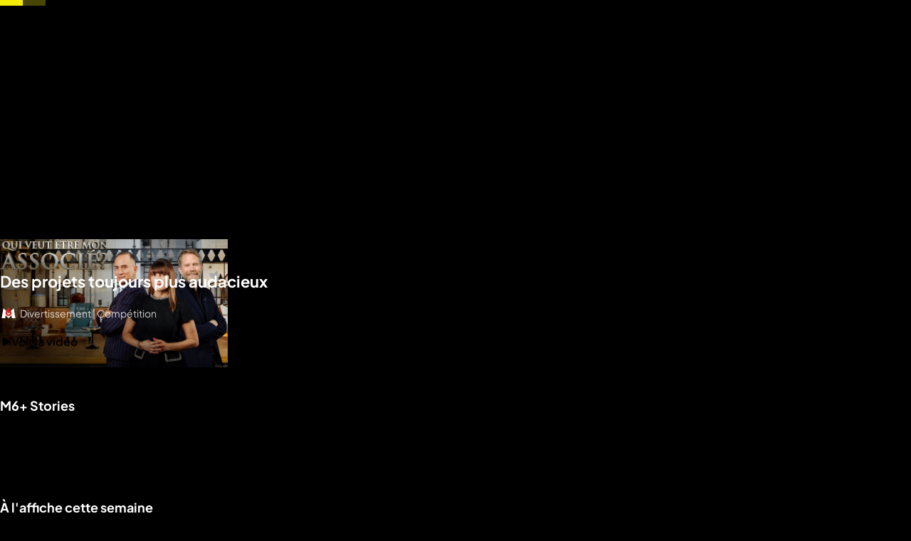

--- FILE ---
content_type: text/html; charset=utf-8
request_url: https://www.m6.fr/
body_size: 124098
content:
<!DOCTYPE html><html lang="fr" class="theme-dark"><head><meta charset="utf-8"><meta http-equiv="X-UA-Compatible" content="IE=edge"><title data-react-helmet="true">M6+: émissions et séries en replay et en streaming</title>  <script type='text/javascript'>window.NREUM||(NREUM={});NREUM.info = {"agent":"","beacon":"bam.eu01.nr-data.net","errorBeacon":"bam.eu01.nr-data.net","licenseKey":"NRBR-a3f5f2d414d89af8dcc","applicationID":"199096386","agentToken":null,"applicationTime":913.200816,"transactionName":"MhBSZQoZXUNUURcNXAtac0QLDFxdGloMCVY=","queueTime":11,"ttGuid":"25c3c8bcc741ae1b","atts":"HldFE0IDEVNAQRcLXgAHEgtaFQVHUFBBSBETEEJCERddEg8QVUoAV1sCEwUF"}; (window.NREUM||(NREUM={})).init={privacy:{cookies_enabled:true},ajax:{deny_list:["*","bam.eu01.nr-data.net"]},session_trace:{sampling_rate:0.0,mode:"FIXED_RATE",enabled:true,error_sampling_rate:0.0},feature_flags:["soft_nav"],distributed_tracing:{enabled:true}};(window.NREUM||(NREUM={})).loader_config={agentID:"199121558",accountID:"2673062",trustKey:"2657732",xpid:"VgAAUlZVChABXVhSDgcEXlI=",licenseKey:"NRBR-a3f5f2d414d89af8dcc",applicationID:"199096386",browserID:"199121558"};;/*! For license information please see nr-loader-spa-1.308.0.min.js.LICENSE.txt */
(()=>{var e,t,r={384:(e,t,r)=>{"use strict";r.d(t,{NT:()=>a,US:()=>u,Zm:()=>o,bQ:()=>d,dV:()=>c,pV:()=>l});var n=r(6154),i=r(1863),s=r(1910);const a={beacon:"bam.nr-data.net",errorBeacon:"bam.nr-data.net"};function o(){return n.gm.NREUM||(n.gm.NREUM={}),void 0===n.gm.newrelic&&(n.gm.newrelic=n.gm.NREUM),n.gm.NREUM}function c(){let e=o();return e.o||(e.o={ST:n.gm.setTimeout,SI:n.gm.setImmediate||n.gm.setInterval,CT:n.gm.clearTimeout,XHR:n.gm.XMLHttpRequest,REQ:n.gm.Request,EV:n.gm.Event,PR:n.gm.Promise,MO:n.gm.MutationObserver,FETCH:n.gm.fetch,WS:n.gm.WebSocket},(0,s.i)(...Object.values(e.o))),e}function d(e,t){let r=o();r.initializedAgents??={},t.initializedAt={ms:(0,i.t)(),date:new Date},r.initializedAgents[e]=t}function u(e,t){o()[e]=t}function l(){return function(){let e=o();const t=e.info||{};e.info={beacon:a.beacon,errorBeacon:a.errorBeacon,...t}}(),function(){let e=o();const t=e.init||{};e.init={...t}}(),c(),function(){let e=o();const t=e.loader_config||{};e.loader_config={...t}}(),o()}},782:(e,t,r)=>{"use strict";r.d(t,{T:()=>n});const n=r(860).K7.pageViewTiming},860:(e,t,r)=>{"use strict";r.d(t,{$J:()=>u,K7:()=>c,P3:()=>d,XX:()=>i,Yy:()=>o,df:()=>s,qY:()=>n,v4:()=>a});const n="events",i="jserrors",s="browser/blobs",a="rum",o="browser/logs",c={ajax:"ajax",genericEvents:"generic_events",jserrors:i,logging:"logging",metrics:"metrics",pageAction:"page_action",pageViewEvent:"page_view_event",pageViewTiming:"page_view_timing",sessionReplay:"session_replay",sessionTrace:"session_trace",softNav:"soft_navigations",spa:"spa"},d={[c.pageViewEvent]:1,[c.pageViewTiming]:2,[c.metrics]:3,[c.jserrors]:4,[c.spa]:5,[c.ajax]:6,[c.sessionTrace]:7,[c.softNav]:8,[c.sessionReplay]:9,[c.logging]:10,[c.genericEvents]:11},u={[c.pageViewEvent]:a,[c.pageViewTiming]:n,[c.ajax]:n,[c.spa]:n,[c.softNav]:n,[c.metrics]:i,[c.jserrors]:i,[c.sessionTrace]:s,[c.sessionReplay]:s,[c.logging]:o,[c.genericEvents]:"ins"}},944:(e,t,r)=>{"use strict";r.d(t,{R:()=>i});var n=r(3241);function i(e,t){"function"==typeof console.debug&&(console.debug("New Relic Warning: https://github.com/newrelic/newrelic-browser-agent/blob/main/docs/warning-codes.md#".concat(e),t),(0,n.W)({agentIdentifier:null,drained:null,type:"data",name:"warn",feature:"warn",data:{code:e,secondary:t}}))}},993:(e,t,r)=>{"use strict";r.d(t,{A$:()=>s,ET:()=>a,TZ:()=>o,p_:()=>i});var n=r(860);const i={ERROR:"ERROR",WARN:"WARN",INFO:"INFO",DEBUG:"DEBUG",TRACE:"TRACE"},s={OFF:0,ERROR:1,WARN:2,INFO:3,DEBUG:4,TRACE:5},a="log",o=n.K7.logging},1541:(e,t,r)=>{"use strict";r.d(t,{U:()=>i,f:()=>n});const n={MFE:"MFE",BA:"BA"};function i(e,t){if(2!==t?.harvestEndpointVersion)return{};const r=t.agentRef.runtime.appMetadata.agents[0].entityGuid;return e?{"source.id":e.id,"source.name":e.name,"source.type":e.type,"parent.id":e.parent?.id||r,"parent.type":e.parent?.type||n.BA}:{"entity.guid":r,appId:t.agentRef.info.applicationID}}},1687:(e,t,r)=>{"use strict";r.d(t,{Ak:()=>d,Ze:()=>h,x3:()=>u});var n=r(3241),i=r(7836),s=r(3606),a=r(860),o=r(2646);const c={};function d(e,t){const r={staged:!1,priority:a.P3[t]||0};l(e),c[e].get(t)||c[e].set(t,r)}function u(e,t){e&&c[e]&&(c[e].get(t)&&c[e].delete(t),p(e,t,!1),c[e].size&&f(e))}function l(e){if(!e)throw new Error("agentIdentifier required");c[e]||(c[e]=new Map)}function h(e="",t="feature",r=!1){if(l(e),!e||!c[e].get(t)||r)return p(e,t);c[e].get(t).staged=!0,f(e)}function f(e){const t=Array.from(c[e]);t.every(([e,t])=>t.staged)&&(t.sort((e,t)=>e[1].priority-t[1].priority),t.forEach(([t])=>{c[e].delete(t),p(e,t)}))}function p(e,t,r=!0){const a=e?i.ee.get(e):i.ee,c=s.i.handlers;if(!a.aborted&&a.backlog&&c){if((0,n.W)({agentIdentifier:e,type:"lifecycle",name:"drain",feature:t}),r){const e=a.backlog[t],r=c[t];if(r){for(let t=0;e&&t<e.length;++t)g(e[t],r);Object.entries(r).forEach(([e,t])=>{Object.values(t||{}).forEach(t=>{t[0]?.on&&t[0]?.context()instanceof o.y&&t[0].on(e,t[1])})})}}a.isolatedBacklog||delete c[t],a.backlog[t]=null,a.emit("drain-"+t,[])}}function g(e,t){var r=e[1];Object.values(t[r]||{}).forEach(t=>{var r=e[0];if(t[0]===r){var n=t[1],i=e[3],s=e[2];n.apply(i,s)}})}},1738:(e,t,r)=>{"use strict";r.d(t,{U:()=>f,Y:()=>h});var n=r(3241),i=r(9908),s=r(1863),a=r(944),o=r(5701),c=r(3969),d=r(8362),u=r(860),l=r(4261);function h(e,t,r,s){const h=s||r;!h||h[e]&&h[e]!==d.d.prototype[e]||(h[e]=function(){(0,i.p)(c.xV,["API/"+e+"/called"],void 0,u.K7.metrics,r.ee),(0,n.W)({agentIdentifier:r.agentIdentifier,drained:!!o.B?.[r.agentIdentifier],type:"data",name:"api",feature:l.Pl+e,data:{}});try{return t.apply(this,arguments)}catch(e){(0,a.R)(23,e)}})}function f(e,t,r,n,a){const o=e.info;null===r?delete o.jsAttributes[t]:o.jsAttributes[t]=r,(a||null===r)&&(0,i.p)(l.Pl+n,[(0,s.t)(),t,r],void 0,"session",e.ee)}},1741:(e,t,r)=>{"use strict";r.d(t,{W:()=>s});var n=r(944),i=r(4261);class s{#e(e,...t){if(this[e]!==s.prototype[e])return this[e](...t);(0,n.R)(35,e)}addPageAction(e,t){return this.#e(i.hG,e,t)}register(e){return this.#e(i.eY,e)}recordCustomEvent(e,t){return this.#e(i.fF,e,t)}setPageViewName(e,t){return this.#e(i.Fw,e,t)}setCustomAttribute(e,t,r){return this.#e(i.cD,e,t,r)}noticeError(e,t){return this.#e(i.o5,e,t)}setUserId(e,t=!1){return this.#e(i.Dl,e,t)}setApplicationVersion(e){return this.#e(i.nb,e)}setErrorHandler(e){return this.#e(i.bt,e)}addRelease(e,t){return this.#e(i.k6,e,t)}log(e,t){return this.#e(i.$9,e,t)}start(){return this.#e(i.d3)}finished(e){return this.#e(i.BL,e)}recordReplay(){return this.#e(i.CH)}pauseReplay(){return this.#e(i.Tb)}addToTrace(e){return this.#e(i.U2,e)}setCurrentRouteName(e){return this.#e(i.PA,e)}interaction(e){return this.#e(i.dT,e)}wrapLogger(e,t,r){return this.#e(i.Wb,e,t,r)}measure(e,t){return this.#e(i.V1,e,t)}consent(e){return this.#e(i.Pv,e)}}},1863:(e,t,r)=>{"use strict";function n(){return Math.floor(performance.now())}r.d(t,{t:()=>n})},1910:(e,t,r)=>{"use strict";r.d(t,{i:()=>s});var n=r(944);const i=new Map;function s(...e){return e.every(e=>{if(i.has(e))return i.get(e);const t="function"==typeof e?e.toString():"",r=t.includes("[native code]"),s=t.includes("nrWrapper");return r||s||(0,n.R)(64,e?.name||t),i.set(e,r),r})}},2555:(e,t,r)=>{"use strict";r.d(t,{D:()=>o,f:()=>a});var n=r(384),i=r(8122);const s={beacon:n.NT.beacon,errorBeacon:n.NT.errorBeacon,licenseKey:void 0,applicationID:void 0,sa:void 0,queueTime:void 0,applicationTime:void 0,ttGuid:void 0,user:void 0,account:void 0,product:void 0,extra:void 0,jsAttributes:{},userAttributes:void 0,atts:void 0,transactionName:void 0,tNamePlain:void 0};function a(e){try{return!!e.licenseKey&&!!e.errorBeacon&&!!e.applicationID}catch(e){return!1}}const o=e=>(0,i.a)(e,s)},2614:(e,t,r)=>{"use strict";r.d(t,{BB:()=>a,H3:()=>n,g:()=>d,iL:()=>c,tS:()=>o,uh:()=>i,wk:()=>s});const n="NRBA",i="SESSION",s=144e5,a=18e5,o={STARTED:"session-started",PAUSE:"session-pause",RESET:"session-reset",RESUME:"session-resume",UPDATE:"session-update"},c={SAME_TAB:"same-tab",CROSS_TAB:"cross-tab"},d={OFF:0,FULL:1,ERROR:2}},2646:(e,t,r)=>{"use strict";r.d(t,{y:()=>n});class n{constructor(e){this.contextId=e}}},2843:(e,t,r)=>{"use strict";r.d(t,{G:()=>s,u:()=>i});var n=r(3878);function i(e,t=!1,r,i){(0,n.DD)("visibilitychange",function(){if(t)return void("hidden"===document.visibilityState&&e());e(document.visibilityState)},r,i)}function s(e,t,r){(0,n.sp)("pagehide",e,t,r)}},3241:(e,t,r)=>{"use strict";r.d(t,{W:()=>s});var n=r(6154);const i="newrelic";function s(e={}){try{n.gm.dispatchEvent(new CustomEvent(i,{detail:e}))}catch(e){}}},3304:(e,t,r)=>{"use strict";r.d(t,{A:()=>s});var n=r(7836);const i=()=>{const e=new WeakSet;return(t,r)=>{if("object"==typeof r&&null!==r){if(e.has(r))return;e.add(r)}return r}};function s(e){try{return JSON.stringify(e,i())??""}catch(e){try{n.ee.emit("internal-error",[e])}catch(e){}return""}}},3333:(e,t,r)=>{"use strict";r.d(t,{$v:()=>u,TZ:()=>n,Xh:()=>c,Zp:()=>i,kd:()=>d,mq:()=>o,nf:()=>a,qN:()=>s});const n=r(860).K7.genericEvents,i=["auxclick","click","copy","keydown","paste","scrollend"],s=["focus","blur"],a=4,o=1e3,c=2e3,d=["PageAction","UserAction","BrowserPerformance"],u={RESOURCES:"experimental.resources",REGISTER:"register"}},3434:(e,t,r)=>{"use strict";r.d(t,{Jt:()=>s,YM:()=>d});var n=r(7836),i=r(5607);const s="nr@original:".concat(i.W),a=50;var o=Object.prototype.hasOwnProperty,c=!1;function d(e,t){return e||(e=n.ee),r.inPlace=function(e,t,n,i,s){n||(n="");const a="-"===n.charAt(0);for(let o=0;o<t.length;o++){const c=t[o],d=e[c];l(d)||(e[c]=r(d,a?c+n:n,i,c,s))}},r.flag=s,r;function r(t,r,n,c,d){return l(t)?t:(r||(r=""),nrWrapper[s]=t,function(e,t,r){if(Object.defineProperty&&Object.keys)try{return Object.keys(e).forEach(function(r){Object.defineProperty(t,r,{get:function(){return e[r]},set:function(t){return e[r]=t,t}})}),t}catch(e){u([e],r)}for(var n in e)o.call(e,n)&&(t[n]=e[n])}(t,nrWrapper,e),nrWrapper);function nrWrapper(){var s,o,l,h;let f;try{o=this,s=[...arguments],l="function"==typeof n?n(s,o):n||{}}catch(t){u([t,"",[s,o,c],l],e)}i(r+"start",[s,o,c],l,d);const p=performance.now();let g;try{return h=t.apply(o,s),g=performance.now(),h}catch(e){throw g=performance.now(),i(r+"err",[s,o,e],l,d),f=e,f}finally{const e=g-p,t={start:p,end:g,duration:e,isLongTask:e>=a,methodName:c,thrownError:f};t.isLongTask&&i("long-task",[t,o],l,d),i(r+"end",[s,o,h],l,d)}}}function i(r,n,i,s){if(!c||t){var a=c;c=!0;try{e.emit(r,n,i,t,s)}catch(t){u([t,r,n,i],e)}c=a}}}function u(e,t){t||(t=n.ee);try{t.emit("internal-error",e)}catch(e){}}function l(e){return!(e&&"function"==typeof e&&e.apply&&!e[s])}},3606:(e,t,r)=>{"use strict";r.d(t,{i:()=>s});var n=r(9908);s.on=a;var i=s.handlers={};function s(e,t,r,s){a(s||n.d,i,e,t,r)}function a(e,t,r,i,s){s||(s="feature"),e||(e=n.d);var a=t[s]=t[s]||{};(a[r]=a[r]||[]).push([e,i])}},3738:(e,t,r)=>{"use strict";r.d(t,{He:()=>i,Kp:()=>o,Lc:()=>d,Rz:()=>u,TZ:()=>n,bD:()=>s,d3:()=>a,jx:()=>l,sl:()=>h,uP:()=>c});const n=r(860).K7.sessionTrace,i="bstResource",s="resource",a="-start",o="-end",c="fn"+a,d="fn"+o,u="pushState",l=1e3,h=3e4},3785:(e,t,r)=>{"use strict";r.d(t,{R:()=>c,b:()=>d});var n=r(9908),i=r(1863),s=r(860),a=r(3969),o=r(993);function c(e,t,r={},c=o.p_.INFO,d=!0,u,l=(0,i.t)()){(0,n.p)(a.xV,["API/logging/".concat(c.toLowerCase(),"/called")],void 0,s.K7.metrics,e),(0,n.p)(o.ET,[l,t,r,c,d,u],void 0,s.K7.logging,e)}function d(e){return"string"==typeof e&&Object.values(o.p_).some(t=>t===e.toUpperCase().trim())}},3878:(e,t,r)=>{"use strict";function n(e,t){return{capture:e,passive:!1,signal:t}}function i(e,t,r=!1,i){window.addEventListener(e,t,n(r,i))}function s(e,t,r=!1,i){document.addEventListener(e,t,n(r,i))}r.d(t,{DD:()=>s,jT:()=>n,sp:()=>i})},3962:(e,t,r)=>{"use strict";r.d(t,{AM:()=>a,O2:()=>l,OV:()=>s,Qu:()=>h,TZ:()=>c,ih:()=>f,pP:()=>o,t1:()=>u,tC:()=>i,wD:()=>d});var n=r(860);const i=["click","keydown","submit"],s="popstate",a="api",o="initialPageLoad",c=n.K7.softNav,d=5e3,u=500,l={INITIAL_PAGE_LOAD:"",ROUTE_CHANGE:1,UNSPECIFIED:2},h={INTERACTION:1,AJAX:2,CUSTOM_END:3,CUSTOM_TRACER:4},f={IP:"in progress",PF:"pending finish",FIN:"finished",CAN:"cancelled"}},3969:(e,t,r)=>{"use strict";r.d(t,{TZ:()=>n,XG:()=>o,rs:()=>i,xV:()=>a,z_:()=>s});const n=r(860).K7.metrics,i="sm",s="cm",a="storeSupportabilityMetrics",o="storeEventMetrics"},4234:(e,t,r)=>{"use strict";r.d(t,{W:()=>s});var n=r(7836),i=r(1687);class s{constructor(e,t){this.agentIdentifier=e,this.ee=n.ee.get(e),this.featureName=t,this.blocked=!1}deregisterDrain(){(0,i.x3)(this.agentIdentifier,this.featureName)}}},4261:(e,t,r)=>{"use strict";r.d(t,{$9:()=>u,BL:()=>c,CH:()=>p,Dl:()=>R,Fw:()=>w,PA:()=>v,Pl:()=>n,Pv:()=>A,Tb:()=>h,U2:()=>a,V1:()=>E,Wb:()=>T,bt:()=>y,cD:()=>b,d3:()=>x,dT:()=>d,eY:()=>g,fF:()=>f,hG:()=>s,hw:()=>i,k6:()=>o,nb:()=>m,o5:()=>l});const n="api-",i=n+"ixn-",s="addPageAction",a="addToTrace",o="addRelease",c="finished",d="interaction",u="log",l="noticeError",h="pauseReplay",f="recordCustomEvent",p="recordReplay",g="register",m="setApplicationVersion",v="setCurrentRouteName",b="setCustomAttribute",y="setErrorHandler",w="setPageViewName",R="setUserId",x="start",T="wrapLogger",E="measure",A="consent"},5205:(e,t,r)=>{"use strict";r.d(t,{j:()=>S});var n=r(384),i=r(1741);var s=r(2555),a=r(3333);const o=e=>{if(!e||"string"!=typeof e)return!1;try{document.createDocumentFragment().querySelector(e)}catch{return!1}return!0};var c=r(2614),d=r(944),u=r(8122);const l="[data-nr-mask]",h=e=>(0,u.a)(e,(()=>{const e={feature_flags:[],experimental:{allow_registered_children:!1,resources:!1},mask_selector:"*",block_selector:"[data-nr-block]",mask_input_options:{color:!1,date:!1,"datetime-local":!1,email:!1,month:!1,number:!1,range:!1,search:!1,tel:!1,text:!1,time:!1,url:!1,week:!1,textarea:!1,select:!1,password:!0}};return{ajax:{deny_list:void 0,block_internal:!0,enabled:!0,autoStart:!0},api:{get allow_registered_children(){return e.feature_flags.includes(a.$v.REGISTER)||e.experimental.allow_registered_children},set allow_registered_children(t){e.experimental.allow_registered_children=t},duplicate_registered_data:!1},browser_consent_mode:{enabled:!1},distributed_tracing:{enabled:void 0,exclude_newrelic_header:void 0,cors_use_newrelic_header:void 0,cors_use_tracecontext_headers:void 0,allowed_origins:void 0},get feature_flags(){return e.feature_flags},set feature_flags(t){e.feature_flags=t},generic_events:{enabled:!0,autoStart:!0},harvest:{interval:30},jserrors:{enabled:!0,autoStart:!0},logging:{enabled:!0,autoStart:!0},metrics:{enabled:!0,autoStart:!0},obfuscate:void 0,page_action:{enabled:!0},page_view_event:{enabled:!0,autoStart:!0},page_view_timing:{enabled:!0,autoStart:!0},performance:{capture_marks:!1,capture_measures:!1,capture_detail:!0,resources:{get enabled(){return e.feature_flags.includes(a.$v.RESOURCES)||e.experimental.resources},set enabled(t){e.experimental.resources=t},asset_types:[],first_party_domains:[],ignore_newrelic:!0}},privacy:{cookies_enabled:!0},proxy:{assets:void 0,beacon:void 0},session:{expiresMs:c.wk,inactiveMs:c.BB},session_replay:{autoStart:!0,enabled:!1,preload:!1,sampling_rate:10,error_sampling_rate:100,collect_fonts:!1,inline_images:!1,fix_stylesheets:!0,mask_all_inputs:!0,get mask_text_selector(){return e.mask_selector},set mask_text_selector(t){o(t)?e.mask_selector="".concat(t,",").concat(l):""===t||null===t?e.mask_selector=l:(0,d.R)(5,t)},get block_class(){return"nr-block"},get ignore_class(){return"nr-ignore"},get mask_text_class(){return"nr-mask"},get block_selector(){return e.block_selector},set block_selector(t){o(t)?e.block_selector+=",".concat(t):""!==t&&(0,d.R)(6,t)},get mask_input_options(){return e.mask_input_options},set mask_input_options(t){t&&"object"==typeof t?e.mask_input_options={...t,password:!0}:(0,d.R)(7,t)}},session_trace:{enabled:!0,autoStart:!0},soft_navigations:{enabled:!0,autoStart:!0},spa:{enabled:!0,autoStart:!0},ssl:void 0,user_actions:{enabled:!0,elementAttributes:["id","className","tagName","type"]}}})());var f=r(6154),p=r(9324);let g=0;const m={buildEnv:p.F3,distMethod:p.Xs,version:p.xv,originTime:f.WN},v={consented:!1},b={appMetadata:{},get consented(){return this.session?.state?.consent||v.consented},set consented(e){v.consented=e},customTransaction:void 0,denyList:void 0,disabled:!1,harvester:void 0,isolatedBacklog:!1,isRecording:!1,loaderType:void 0,maxBytes:3e4,obfuscator:void 0,onerror:void 0,ptid:void 0,releaseIds:{},session:void 0,timeKeeper:void 0,registeredEntities:[],jsAttributesMetadata:{bytes:0},get harvestCount(){return++g}},y=e=>{const t=(0,u.a)(e,b),r=Object.keys(m).reduce((e,t)=>(e[t]={value:m[t],writable:!1,configurable:!0,enumerable:!0},e),{});return Object.defineProperties(t,r)};var w=r(5701);const R=e=>{const t=e.startsWith("http");e+="/",r.p=t?e:"https://"+e};var x=r(7836),T=r(3241);const E={accountID:void 0,trustKey:void 0,agentID:void 0,licenseKey:void 0,applicationID:void 0,xpid:void 0},A=e=>(0,u.a)(e,E),_=new Set;function S(e,t={},r,a){let{init:o,info:c,loader_config:d,runtime:u={},exposed:l=!0}=t;if(!c){const e=(0,n.pV)();o=e.init,c=e.info,d=e.loader_config}e.init=h(o||{}),e.loader_config=A(d||{}),c.jsAttributes??={},f.bv&&(c.jsAttributes.isWorker=!0),e.info=(0,s.D)(c);const p=e.init,g=[c.beacon,c.errorBeacon];_.has(e.agentIdentifier)||(p.proxy.assets&&(R(p.proxy.assets),g.push(p.proxy.assets)),p.proxy.beacon&&g.push(p.proxy.beacon),e.beacons=[...g],function(e){const t=(0,n.pV)();Object.getOwnPropertyNames(i.W.prototype).forEach(r=>{const n=i.W.prototype[r];if("function"!=typeof n||"constructor"===n)return;let s=t[r];e[r]&&!1!==e.exposed&&"micro-agent"!==e.runtime?.loaderType&&(t[r]=(...t)=>{const n=e[r](...t);return s?s(...t):n})})}(e),(0,n.US)("activatedFeatures",w.B)),u.denyList=[...p.ajax.deny_list||[],...p.ajax.block_internal?g:[]],u.ptid=e.agentIdentifier,u.loaderType=r,e.runtime=y(u),_.has(e.agentIdentifier)||(e.ee=x.ee.get(e.agentIdentifier),e.exposed=l,(0,T.W)({agentIdentifier:e.agentIdentifier,drained:!!w.B?.[e.agentIdentifier],type:"lifecycle",name:"initialize",feature:void 0,data:e.config})),_.add(e.agentIdentifier)}},5270:(e,t,r)=>{"use strict";r.d(t,{Aw:()=>a,SR:()=>s,rF:()=>o});var n=r(384),i=r(7767);function s(e){return!!(0,n.dV)().o.MO&&(0,i.V)(e)&&!0===e?.session_trace.enabled}function a(e){return!0===e?.session_replay.preload&&s(e)}function o(e,t){try{if("string"==typeof t?.type){if("password"===t.type.toLowerCase())return"*".repeat(e?.length||0);if(void 0!==t?.dataset?.nrUnmask||t?.classList?.contains("nr-unmask"))return e}}catch(e){}return"string"==typeof e?e.replace(/[\S]/g,"*"):"*".repeat(e?.length||0)}},5289:(e,t,r)=>{"use strict";r.d(t,{GG:()=>a,Qr:()=>c,sB:()=>o});var n=r(3878),i=r(6389);function s(){return"undefined"==typeof document||"complete"===document.readyState}function a(e,t){if(s())return e();const r=(0,i.J)(e),a=setInterval(()=>{s()&&(clearInterval(a),r())},500);(0,n.sp)("load",r,t)}function o(e){if(s())return e();(0,n.DD)("DOMContentLoaded",e)}function c(e){if(s())return e();(0,n.sp)("popstate",e)}},5607:(e,t,r)=>{"use strict";r.d(t,{W:()=>n});const n=(0,r(9566).bz)()},5701:(e,t,r)=>{"use strict";r.d(t,{B:()=>s,t:()=>a});var n=r(3241);const i=new Set,s={};function a(e,t){const r=t.agentIdentifier;s[r]??={},e&&"object"==typeof e&&(i.has(r)||(t.ee.emit("rumresp",[e]),s[r]=e,i.add(r),(0,n.W)({agentIdentifier:r,loaded:!0,drained:!0,type:"lifecycle",name:"load",feature:void 0,data:e})))}},6154:(e,t,r)=>{"use strict";r.d(t,{OF:()=>d,RI:()=>i,WN:()=>h,bv:()=>s,eN:()=>f,gm:()=>a,lR:()=>l,m:()=>c,mw:()=>o,sb:()=>u});var n=r(1863);const i="undefined"!=typeof window&&!!window.document,s="undefined"!=typeof WorkerGlobalScope&&("undefined"!=typeof self&&self instanceof WorkerGlobalScope&&self.navigator instanceof WorkerNavigator||"undefined"!=typeof globalThis&&globalThis instanceof WorkerGlobalScope&&globalThis.navigator instanceof WorkerNavigator),a=i?window:"undefined"!=typeof WorkerGlobalScope&&("undefined"!=typeof self&&self instanceof WorkerGlobalScope&&self||"undefined"!=typeof globalThis&&globalThis instanceof WorkerGlobalScope&&globalThis),o=Boolean("hidden"===a?.document?.visibilityState),c=""+a?.location,d=/iPad|iPhone|iPod/.test(a.navigator?.userAgent),u=d&&"undefined"==typeof SharedWorker,l=(()=>{const e=a.navigator?.userAgent?.match(/Firefox[/\s](\d+\.\d+)/);return Array.isArray(e)&&e.length>=2?+e[1]:0})(),h=Date.now()-(0,n.t)(),f=()=>"undefined"!=typeof PerformanceNavigationTiming&&a?.performance?.getEntriesByType("navigation")?.[0]?.responseStart},6344:(e,t,r)=>{"use strict";r.d(t,{BB:()=>u,Qb:()=>l,TZ:()=>i,Ug:()=>a,Vh:()=>s,_s:()=>o,bc:()=>d,yP:()=>c});var n=r(2614);const i=r(860).K7.sessionReplay,s="errorDuringReplay",a=.12,o={DomContentLoaded:0,Load:1,FullSnapshot:2,IncrementalSnapshot:3,Meta:4,Custom:5},c={[n.g.ERROR]:15e3,[n.g.FULL]:3e5,[n.g.OFF]:0},d={RESET:{message:"Session was reset",sm:"Reset"},IMPORT:{message:"Recorder failed to import",sm:"Import"},TOO_MANY:{message:"429: Too Many Requests",sm:"Too-Many"},TOO_BIG:{message:"Payload was too large",sm:"Too-Big"},CROSS_TAB:{message:"Session Entity was set to OFF on another tab",sm:"Cross-Tab"},ENTITLEMENTS:{message:"Session Replay is not allowed and will not be started",sm:"Entitlement"}},u=5e3,l={API:"api",RESUME:"resume",SWITCH_TO_FULL:"switchToFull",INITIALIZE:"initialize",PRELOAD:"preload"}},6389:(e,t,r)=>{"use strict";function n(e,t=500,r={}){const n=r?.leading||!1;let i;return(...r)=>{n&&void 0===i&&(e.apply(this,r),i=setTimeout(()=>{i=clearTimeout(i)},t)),n||(clearTimeout(i),i=setTimeout(()=>{e.apply(this,r)},t))}}function i(e){let t=!1;return(...r)=>{t||(t=!0,e.apply(this,r))}}r.d(t,{J:()=>i,s:()=>n})},6630:(e,t,r)=>{"use strict";r.d(t,{T:()=>n});const n=r(860).K7.pageViewEvent},6774:(e,t,r)=>{"use strict";r.d(t,{T:()=>n});const n=r(860).K7.jserrors},7295:(e,t,r)=>{"use strict";r.d(t,{Xv:()=>a,gX:()=>i,iW:()=>s});var n=[];function i(e){if(!e||s(e))return!1;if(0===n.length)return!0;if("*"===n[0].hostname)return!1;for(var t=0;t<n.length;t++){var r=n[t];if(r.hostname.test(e.hostname)&&r.pathname.test(e.pathname))return!1}return!0}function s(e){return void 0===e.hostname}function a(e){if(n=[],e&&e.length)for(var t=0;t<e.length;t++){let r=e[t];if(!r)continue;if("*"===r)return void(n=[{hostname:"*"}]);0===r.indexOf("http://")?r=r.substring(7):0===r.indexOf("https://")&&(r=r.substring(8));const i=r.indexOf("/");let s,a;i>0?(s=r.substring(0,i),a=r.substring(i)):(s=r,a="*");let[c]=s.split(":");n.push({hostname:o(c),pathname:o(a,!0)})}}function o(e,t=!1){const r=e.replace(/[.+?^${}()|[\]\\]/g,e=>"\\"+e).replace(/\*/g,".*?");return new RegExp((t?"^":"")+r+"$")}},7485:(e,t,r)=>{"use strict";r.d(t,{D:()=>i});var n=r(6154);function i(e){if(0===(e||"").indexOf("data:"))return{protocol:"data"};try{const t=new URL(e,location.href),r={port:t.port,hostname:t.hostname,pathname:t.pathname,search:t.search,protocol:t.protocol.slice(0,t.protocol.indexOf(":")),sameOrigin:t.protocol===n.gm?.location?.protocol&&t.host===n.gm?.location?.host};return r.port&&""!==r.port||("http:"===t.protocol&&(r.port="80"),"https:"===t.protocol&&(r.port="443")),r.pathname&&""!==r.pathname?r.pathname.startsWith("/")||(r.pathname="/".concat(r.pathname)):r.pathname="/",r}catch(e){return{}}}},7699:(e,t,r)=>{"use strict";r.d(t,{It:()=>s,KC:()=>o,No:()=>i,qh:()=>a});var n=r(860);const i=16e3,s=1e6,a="SESSION_ERROR",o={[n.K7.logging]:!0,[n.K7.genericEvents]:!1,[n.K7.jserrors]:!1,[n.K7.ajax]:!1}},7767:(e,t,r)=>{"use strict";r.d(t,{V:()=>i});var n=r(6154);const i=e=>n.RI&&!0===e?.privacy.cookies_enabled},7836:(e,t,r)=>{"use strict";r.d(t,{P:()=>o,ee:()=>c});var n=r(384),i=r(8990),s=r(2646),a=r(5607);const o="nr@context:".concat(a.W),c=function e(t,r){var n={},a={},u={},l=!1;try{l=16===r.length&&d.initializedAgents?.[r]?.runtime.isolatedBacklog}catch(e){}var h={on:p,addEventListener:p,removeEventListener:function(e,t){var r=n[e];if(!r)return;for(var i=0;i<r.length;i++)r[i]===t&&r.splice(i,1)},emit:function(e,r,n,i,s){!1!==s&&(s=!0);if(c.aborted&&!i)return;t&&s&&t.emit(e,r,n);var o=f(n);g(e).forEach(e=>{e.apply(o,r)});var d=v()[a[e]];d&&d.push([h,e,r,o]);return o},get:m,listeners:g,context:f,buffer:function(e,t){const r=v();if(t=t||"feature",h.aborted)return;Object.entries(e||{}).forEach(([e,n])=>{a[n]=t,t in r||(r[t]=[])})},abort:function(){h._aborted=!0,Object.keys(h.backlog).forEach(e=>{delete h.backlog[e]})},isBuffering:function(e){return!!v()[a[e]]},debugId:r,backlog:l?{}:t&&"object"==typeof t.backlog?t.backlog:{},isolatedBacklog:l};return Object.defineProperty(h,"aborted",{get:()=>{let e=h._aborted||!1;return e||(t&&(e=t.aborted),e)}}),h;function f(e){return e&&e instanceof s.y?e:e?(0,i.I)(e,o,()=>new s.y(o)):new s.y(o)}function p(e,t){n[e]=g(e).concat(t)}function g(e){return n[e]||[]}function m(t){return u[t]=u[t]||e(h,t)}function v(){return h.backlog}}(void 0,"globalEE"),d=(0,n.Zm)();d.ee||(d.ee=c)},8122:(e,t,r)=>{"use strict";r.d(t,{a:()=>i});var n=r(944);function i(e,t){try{if(!e||"object"!=typeof e)return(0,n.R)(3);if(!t||"object"!=typeof t)return(0,n.R)(4);const r=Object.create(Object.getPrototypeOf(t),Object.getOwnPropertyDescriptors(t)),s=0===Object.keys(r).length?e:r;for(let a in s)if(void 0!==e[a])try{if(null===e[a]){r[a]=null;continue}Array.isArray(e[a])&&Array.isArray(t[a])?r[a]=Array.from(new Set([...e[a],...t[a]])):"object"==typeof e[a]&&"object"==typeof t[a]?r[a]=i(e[a],t[a]):r[a]=e[a]}catch(e){r[a]||(0,n.R)(1,e)}return r}catch(e){(0,n.R)(2,e)}}},8139:(e,t,r)=>{"use strict";r.d(t,{u:()=>h});var n=r(7836),i=r(3434),s=r(8990),a=r(6154);const o={},c=a.gm.XMLHttpRequest,d="addEventListener",u="removeEventListener",l="nr@wrapped:".concat(n.P);function h(e){var t=function(e){return(e||n.ee).get("events")}(e);if(o[t.debugId]++)return t;o[t.debugId]=1;var r=(0,i.YM)(t,!0);function h(e){r.inPlace(e,[d,u],"-",p)}function p(e,t){return e[1]}return"getPrototypeOf"in Object&&(a.RI&&f(document,h),c&&f(c.prototype,h),f(a.gm,h)),t.on(d+"-start",function(e,t){var n=e[1];if(null!==n&&("function"==typeof n||"object"==typeof n)&&"newrelic"!==e[0]){var i=(0,s.I)(n,l,function(){var e={object:function(){if("function"!=typeof n.handleEvent)return;return n.handleEvent.apply(n,arguments)},function:n}[typeof n];return e?r(e,"fn-",null,e.name||"anonymous"):n});this.wrapped=e[1]=i}}),t.on(u+"-start",function(e){e[1]=this.wrapped||e[1]}),t}function f(e,t,...r){let n=e;for(;"object"==typeof n&&!Object.prototype.hasOwnProperty.call(n,d);)n=Object.getPrototypeOf(n);n&&t(n,...r)}},8362:(e,t,r)=>{"use strict";r.d(t,{d:()=>s});var n=r(9566),i=r(1741);class s extends i.W{agentIdentifier=(0,n.LA)(16)}},8374:(e,t,r)=>{r.nc=(()=>{try{return document?.currentScript?.nonce}catch(e){}return""})()},8990:(e,t,r)=>{"use strict";r.d(t,{I:()=>i});var n=Object.prototype.hasOwnProperty;function i(e,t,r){if(n.call(e,t))return e[t];var i=r();if(Object.defineProperty&&Object.keys)try{return Object.defineProperty(e,t,{value:i,writable:!0,enumerable:!1}),i}catch(e){}return e[t]=i,i}},9119:(e,t,r)=>{"use strict";r.d(t,{L:()=>s});var n=/([^?#]*)[^#]*(#[^?]*|$).*/,i=/([^?#]*)().*/;function s(e,t){return e?e.replace(t?n:i,"$1$2"):e}},9300:(e,t,r)=>{"use strict";r.d(t,{T:()=>n});const n=r(860).K7.ajax},9324:(e,t,r)=>{"use strict";r.d(t,{AJ:()=>a,F3:()=>i,Xs:()=>s,Yq:()=>o,xv:()=>n});const n="1.308.0",i="PROD",s="CDN",a="@newrelic/rrweb",o="1.0.1"},9566:(e,t,r)=>{"use strict";r.d(t,{LA:()=>o,ZF:()=>c,bz:()=>a,el:()=>d});var n=r(6154);const i="xxxxxxxx-xxxx-4xxx-yxxx-xxxxxxxxxxxx";function s(e,t){return e?15&e[t]:16*Math.random()|0}function a(){const e=n.gm?.crypto||n.gm?.msCrypto;let t,r=0;return e&&e.getRandomValues&&(t=e.getRandomValues(new Uint8Array(30))),i.split("").map(e=>"x"===e?s(t,r++).toString(16):"y"===e?(3&s()|8).toString(16):e).join("")}function o(e){const t=n.gm?.crypto||n.gm?.msCrypto;let r,i=0;t&&t.getRandomValues&&(r=t.getRandomValues(new Uint8Array(e)));const a=[];for(var o=0;o<e;o++)a.push(s(r,i++).toString(16));return a.join("")}function c(){return o(16)}function d(){return o(32)}},9908:(e,t,r)=>{"use strict";r.d(t,{d:()=>n,p:()=>i});var n=r(7836).ee.get("handle");function i(e,t,r,i,s){s?(s.buffer([e],i),s.emit(e,t,r)):(n.buffer([e],i),n.emit(e,t,r))}}},n={};function i(e){var t=n[e];if(void 0!==t)return t.exports;var s=n[e]={exports:{}};return r[e](s,s.exports,i),s.exports}i.m=r,i.d=(e,t)=>{for(var r in t)i.o(t,r)&&!i.o(e,r)&&Object.defineProperty(e,r,{enumerable:!0,get:t[r]})},i.f={},i.e=e=>Promise.all(Object.keys(i.f).reduce((t,r)=>(i.f[r](e,t),t),[])),i.u=e=>({212:"nr-spa-compressor",249:"nr-spa-recorder",478:"nr-spa"}[e]+"-1.308.0.min.js"),i.o=(e,t)=>Object.prototype.hasOwnProperty.call(e,t),e={},t="NRBA-1.308.0.PROD:",i.l=(r,n,s,a)=>{if(e[r])e[r].push(n);else{var o,c;if(void 0!==s)for(var d=document.getElementsByTagName("script"),u=0;u<d.length;u++){var l=d[u];if(l.getAttribute("src")==r||l.getAttribute("data-webpack")==t+s){o=l;break}}if(!o){c=!0;var h={478:"sha512-RSfSVnmHk59T/uIPbdSE0LPeqcEdF4/+XhfJdBuccH5rYMOEZDhFdtnh6X6nJk7hGpzHd9Ujhsy7lZEz/ORYCQ==",249:"sha512-ehJXhmntm85NSqW4MkhfQqmeKFulra3klDyY0OPDUE+sQ3GokHlPh1pmAzuNy//3j4ac6lzIbmXLvGQBMYmrkg==",212:"sha512-B9h4CR46ndKRgMBcK+j67uSR2RCnJfGefU+A7FrgR/k42ovXy5x/MAVFiSvFxuVeEk/pNLgvYGMp1cBSK/G6Fg=="};(o=document.createElement("script")).charset="utf-8",i.nc&&o.setAttribute("nonce",i.nc),o.setAttribute("data-webpack",t+s),o.src=r,0!==o.src.indexOf(window.location.origin+"/")&&(o.crossOrigin="anonymous"),h[a]&&(o.integrity=h[a])}e[r]=[n];var f=(t,n)=>{o.onerror=o.onload=null,clearTimeout(p);var i=e[r];if(delete e[r],o.parentNode&&o.parentNode.removeChild(o),i&&i.forEach(e=>e(n)),t)return t(n)},p=setTimeout(f.bind(null,void 0,{type:"timeout",target:o}),12e4);o.onerror=f.bind(null,o.onerror),o.onload=f.bind(null,o.onload),c&&document.head.appendChild(o)}},i.r=e=>{"undefined"!=typeof Symbol&&Symbol.toStringTag&&Object.defineProperty(e,Symbol.toStringTag,{value:"Module"}),Object.defineProperty(e,"__esModule",{value:!0})},i.p="https://js-agent.newrelic.com/",(()=>{var e={38:0,788:0};i.f.j=(t,r)=>{var n=i.o(e,t)?e[t]:void 0;if(0!==n)if(n)r.push(n[2]);else{var s=new Promise((r,i)=>n=e[t]=[r,i]);r.push(n[2]=s);var a=i.p+i.u(t),o=new Error;i.l(a,r=>{if(i.o(e,t)&&(0!==(n=e[t])&&(e[t]=void 0),n)){var s=r&&("load"===r.type?"missing":r.type),a=r&&r.target&&r.target.src;o.message="Loading chunk "+t+" failed: ("+s+": "+a+")",o.name="ChunkLoadError",o.type=s,o.request=a,n[1](o)}},"chunk-"+t,t)}};var t=(t,r)=>{var n,s,[a,o,c]=r,d=0;if(a.some(t=>0!==e[t])){for(n in o)i.o(o,n)&&(i.m[n]=o[n]);if(c)c(i)}for(t&&t(r);d<a.length;d++)s=a[d],i.o(e,s)&&e[s]&&e[s][0](),e[s]=0},r=self["webpackChunk:NRBA-1.308.0.PROD"]=self["webpackChunk:NRBA-1.308.0.PROD"]||[];r.forEach(t.bind(null,0)),r.push=t.bind(null,r.push.bind(r))})(),(()=>{"use strict";i(8374);var e=i(8362),t=i(860);const r=Object.values(t.K7);var n=i(5205);var s=i(9908),a=i(1863),o=i(4261),c=i(1738);var d=i(1687),u=i(4234),l=i(5289),h=i(6154),f=i(944),p=i(5270),g=i(7767),m=i(6389),v=i(7699);class b extends u.W{constructor(e,t){super(e.agentIdentifier,t),this.agentRef=e,this.abortHandler=void 0,this.featAggregate=void 0,this.loadedSuccessfully=void 0,this.onAggregateImported=new Promise(e=>{this.loadedSuccessfully=e}),this.deferred=Promise.resolve(),!1===e.init[this.featureName].autoStart?this.deferred=new Promise((t,r)=>{this.ee.on("manual-start-all",(0,m.J)(()=>{(0,d.Ak)(e.agentIdentifier,this.featureName),t()}))}):(0,d.Ak)(e.agentIdentifier,t)}importAggregator(e,t,r={}){if(this.featAggregate)return;const n=async()=>{let n;await this.deferred;try{if((0,g.V)(e.init)){const{setupAgentSession:t}=await i.e(478).then(i.bind(i,8766));n=t(e)}}catch(e){(0,f.R)(20,e),this.ee.emit("internal-error",[e]),(0,s.p)(v.qh,[e],void 0,this.featureName,this.ee)}try{if(!this.#t(this.featureName,n,e.init))return(0,d.Ze)(this.agentIdentifier,this.featureName),void this.loadedSuccessfully(!1);const{Aggregate:i}=await t();this.featAggregate=new i(e,r),e.runtime.harvester.initializedAggregates.push(this.featAggregate),this.loadedSuccessfully(!0)}catch(e){(0,f.R)(34,e),this.abortHandler?.(),(0,d.Ze)(this.agentIdentifier,this.featureName,!0),this.loadedSuccessfully(!1),this.ee&&this.ee.abort()}};h.RI?(0,l.GG)(()=>n(),!0):n()}#t(e,r,n){if(this.blocked)return!1;switch(e){case t.K7.sessionReplay:return(0,p.SR)(n)&&!!r;case t.K7.sessionTrace:return!!r;default:return!0}}}var y=i(6630),w=i(2614),R=i(3241);class x extends b{static featureName=y.T;constructor(e){var t;super(e,y.T),this.setupInspectionEvents(e.agentIdentifier),t=e,(0,c.Y)(o.Fw,function(e,r){"string"==typeof e&&("/"!==e.charAt(0)&&(e="/"+e),t.runtime.customTransaction=(r||"http://custom.transaction")+e,(0,s.p)(o.Pl+o.Fw,[(0,a.t)()],void 0,void 0,t.ee))},t),this.importAggregator(e,()=>i.e(478).then(i.bind(i,2467)))}setupInspectionEvents(e){const t=(t,r)=>{t&&(0,R.W)({agentIdentifier:e,timeStamp:t.timeStamp,loaded:"complete"===t.target.readyState,type:"window",name:r,data:t.target.location+""})};(0,l.sB)(e=>{t(e,"DOMContentLoaded")}),(0,l.GG)(e=>{t(e,"load")}),(0,l.Qr)(e=>{t(e,"navigate")}),this.ee.on(w.tS.UPDATE,(t,r)=>{(0,R.W)({agentIdentifier:e,type:"lifecycle",name:"session",data:r})})}}var T=i(384);class E extends e.d{constructor(e){var t;(super(),h.gm)?(this.features={},(0,T.bQ)(this.agentIdentifier,this),this.desiredFeatures=new Set(e.features||[]),this.desiredFeatures.add(x),(0,n.j)(this,e,e.loaderType||"agent"),t=this,(0,c.Y)(o.cD,function(e,r,n=!1){if("string"==typeof e){if(["string","number","boolean"].includes(typeof r)||null===r)return(0,c.U)(t,e,r,o.cD,n);(0,f.R)(40,typeof r)}else(0,f.R)(39,typeof e)},t),function(e){(0,c.Y)(o.Dl,function(t,r=!1){if("string"!=typeof t&&null!==t)return void(0,f.R)(41,typeof t);const n=e.info.jsAttributes["enduser.id"];r&&null!=n&&n!==t?(0,s.p)(o.Pl+"setUserIdAndResetSession",[t],void 0,"session",e.ee):(0,c.U)(e,"enduser.id",t,o.Dl,!0)},e)}(this),function(e){(0,c.Y)(o.nb,function(t){if("string"==typeof t||null===t)return(0,c.U)(e,"application.version",t,o.nb,!1);(0,f.R)(42,typeof t)},e)}(this),function(e){(0,c.Y)(o.d3,function(){e.ee.emit("manual-start-all")},e)}(this),function(e){(0,c.Y)(o.Pv,function(t=!0){if("boolean"==typeof t){if((0,s.p)(o.Pl+o.Pv,[t],void 0,"session",e.ee),e.runtime.consented=t,t){const t=e.features.page_view_event;t.onAggregateImported.then(e=>{const r=t.featAggregate;e&&!r.sentRum&&r.sendRum()})}}else(0,f.R)(65,typeof t)},e)}(this),this.run()):(0,f.R)(21)}get config(){return{info:this.info,init:this.init,loader_config:this.loader_config,runtime:this.runtime}}get api(){return this}run(){try{const e=function(e){const t={};return r.forEach(r=>{t[r]=!!e[r]?.enabled}),t}(this.init),n=[...this.desiredFeatures];n.sort((e,r)=>t.P3[e.featureName]-t.P3[r.featureName]),n.forEach(r=>{if(!e[r.featureName]&&r.featureName!==t.K7.pageViewEvent)return;if(r.featureName===t.K7.spa)return void(0,f.R)(67);const n=function(e){switch(e){case t.K7.ajax:return[t.K7.jserrors];case t.K7.sessionTrace:return[t.K7.ajax,t.K7.pageViewEvent];case t.K7.sessionReplay:return[t.K7.sessionTrace];case t.K7.pageViewTiming:return[t.K7.pageViewEvent];default:return[]}}(r.featureName).filter(e=>!(e in this.features));n.length>0&&(0,f.R)(36,{targetFeature:r.featureName,missingDependencies:n}),this.features[r.featureName]=new r(this)})}catch(e){(0,f.R)(22,e);for(const e in this.features)this.features[e].abortHandler?.();const t=(0,T.Zm)();delete t.initializedAgents[this.agentIdentifier]?.features,delete this.sharedAggregator;return t.ee.get(this.agentIdentifier).abort(),!1}}}var A=i(2843),_=i(782);class S extends b{static featureName=_.T;constructor(e){super(e,_.T),h.RI&&((0,A.u)(()=>(0,s.p)("docHidden",[(0,a.t)()],void 0,_.T,this.ee),!0),(0,A.G)(()=>(0,s.p)("winPagehide",[(0,a.t)()],void 0,_.T,this.ee)),this.importAggregator(e,()=>i.e(478).then(i.bind(i,9917))))}}var O=i(3969);class I extends b{static featureName=O.TZ;constructor(e){super(e,O.TZ),h.RI&&document.addEventListener("securitypolicyviolation",e=>{(0,s.p)(O.xV,["Generic/CSPViolation/Detected"],void 0,this.featureName,this.ee)}),this.importAggregator(e,()=>i.e(478).then(i.bind(i,6555)))}}var N=i(6774),P=i(3878),k=i(3304);class D{constructor(e,t,r,n,i){this.name="UncaughtError",this.message="string"==typeof e?e:(0,k.A)(e),this.sourceURL=t,this.line=r,this.column=n,this.__newrelic=i}}function C(e){return M(e)?e:new D(void 0!==e?.message?e.message:e,e?.filename||e?.sourceURL,e?.lineno||e?.line,e?.colno||e?.col,e?.__newrelic,e?.cause)}function j(e){const t="Unhandled Promise Rejection: ";if(!e?.reason)return;if(M(e.reason)){try{e.reason.message.startsWith(t)||(e.reason.message=t+e.reason.message)}catch(e){}return C(e.reason)}const r=C(e.reason);return(r.message||"").startsWith(t)||(r.message=t+r.message),r}function L(e){if(e.error instanceof SyntaxError&&!/:\d+$/.test(e.error.stack?.trim())){const t=new D(e.message,e.filename,e.lineno,e.colno,e.error.__newrelic,e.cause);return t.name=SyntaxError.name,t}return M(e.error)?e.error:C(e)}function M(e){return e instanceof Error&&!!e.stack}function H(e,r,n,i,o=(0,a.t)()){"string"==typeof e&&(e=new Error(e)),(0,s.p)("err",[e,o,!1,r,n.runtime.isRecording,void 0,i],void 0,t.K7.jserrors,n.ee),(0,s.p)("uaErr",[],void 0,t.K7.genericEvents,n.ee)}var B=i(1541),K=i(993),W=i(3785);function U(e,{customAttributes:t={},level:r=K.p_.INFO}={},n,i,s=(0,a.t)()){(0,W.R)(n.ee,e,t,r,!1,i,s)}function F(e,r,n,i,c=(0,a.t)()){(0,s.p)(o.Pl+o.hG,[c,e,r,i],void 0,t.K7.genericEvents,n.ee)}function V(e,r,n,i,c=(0,a.t)()){const{start:d,end:u,customAttributes:l}=r||{},h={customAttributes:l||{}};if("object"!=typeof h.customAttributes||"string"!=typeof e||0===e.length)return void(0,f.R)(57);const p=(e,t)=>null==e?t:"number"==typeof e?e:e instanceof PerformanceMark?e.startTime:Number.NaN;if(h.start=p(d,0),h.end=p(u,c),Number.isNaN(h.start)||Number.isNaN(h.end))(0,f.R)(57);else{if(h.duration=h.end-h.start,!(h.duration<0))return(0,s.p)(o.Pl+o.V1,[h,e,i],void 0,t.K7.genericEvents,n.ee),h;(0,f.R)(58)}}function G(e,r={},n,i,c=(0,a.t)()){(0,s.p)(o.Pl+o.fF,[c,e,r,i],void 0,t.K7.genericEvents,n.ee)}function z(e){(0,c.Y)(o.eY,function(t){return Y(e,t)},e)}function Y(e,r,n){(0,f.R)(54,"newrelic.register"),r||={},r.type=B.f.MFE,r.licenseKey||=e.info.licenseKey,r.blocked=!1,r.parent=n||{},Array.isArray(r.tags)||(r.tags=[]);const i={};r.tags.forEach(e=>{"name"!==e&&"id"!==e&&(i["source.".concat(e)]=!0)}),r.isolated??=!0;let o=()=>{};const c=e.runtime.registeredEntities;if(!r.isolated){const e=c.find(({metadata:{target:{id:e}}})=>e===r.id&&!r.isolated);if(e)return e}const d=e=>{r.blocked=!0,o=e};function u(e){return"string"==typeof e&&!!e.trim()&&e.trim().length<501||"number"==typeof e}e.init.api.allow_registered_children||d((0,m.J)(()=>(0,f.R)(55))),u(r.id)&&u(r.name)||d((0,m.J)(()=>(0,f.R)(48,r)));const l={addPageAction:(t,n={})=>g(F,[t,{...i,...n},e],r),deregister:()=>{d((0,m.J)(()=>(0,f.R)(68)))},log:(t,n={})=>g(U,[t,{...n,customAttributes:{...i,...n.customAttributes||{}}},e],r),measure:(t,n={})=>g(V,[t,{...n,customAttributes:{...i,...n.customAttributes||{}}},e],r),noticeError:(t,n={})=>g(H,[t,{...i,...n},e],r),register:(t={})=>g(Y,[e,t],l.metadata.target),recordCustomEvent:(t,n={})=>g(G,[t,{...i,...n},e],r),setApplicationVersion:e=>p("application.version",e),setCustomAttribute:(e,t)=>p(e,t),setUserId:e=>p("enduser.id",e),metadata:{customAttributes:i,target:r}},h=()=>(r.blocked&&o(),r.blocked);h()||c.push(l);const p=(e,t)=>{h()||(i[e]=t)},g=(r,n,i)=>{if(h())return;const o=(0,a.t)();(0,s.p)(O.xV,["API/register/".concat(r.name,"/called")],void 0,t.K7.metrics,e.ee);try{if(e.init.api.duplicate_registered_data&&"register"!==r.name){let e=n;if(n[1]instanceof Object){const t={"child.id":i.id,"child.type":i.type};e="customAttributes"in n[1]?[n[0],{...n[1],customAttributes:{...n[1].customAttributes,...t}},...n.slice(2)]:[n[0],{...n[1],...t},...n.slice(2)]}r(...e,void 0,o)}return r(...n,i,o)}catch(e){(0,f.R)(50,e)}};return l}class Z extends b{static featureName=N.T;constructor(e){var t;super(e,N.T),t=e,(0,c.Y)(o.o5,(e,r)=>H(e,r,t),t),function(e){(0,c.Y)(o.bt,function(t){e.runtime.onerror=t},e)}(e),function(e){let t=0;(0,c.Y)(o.k6,function(e,r){++t>10||(this.runtime.releaseIds[e.slice(-200)]=(""+r).slice(-200))},e)}(e),z(e);try{this.removeOnAbort=new AbortController}catch(e){}this.ee.on("internal-error",(t,r)=>{this.abortHandler&&(0,s.p)("ierr",[C(t),(0,a.t)(),!0,{},e.runtime.isRecording,r],void 0,this.featureName,this.ee)}),h.gm.addEventListener("unhandledrejection",t=>{this.abortHandler&&(0,s.p)("err",[j(t),(0,a.t)(),!1,{unhandledPromiseRejection:1},e.runtime.isRecording],void 0,this.featureName,this.ee)},(0,P.jT)(!1,this.removeOnAbort?.signal)),h.gm.addEventListener("error",t=>{this.abortHandler&&(0,s.p)("err",[L(t),(0,a.t)(),!1,{},e.runtime.isRecording],void 0,this.featureName,this.ee)},(0,P.jT)(!1,this.removeOnAbort?.signal)),this.abortHandler=this.#r,this.importAggregator(e,()=>i.e(478).then(i.bind(i,2176)))}#r(){this.removeOnAbort?.abort(),this.abortHandler=void 0}}var q=i(8990);let X=1;function J(e){const t=typeof e;return!e||"object"!==t&&"function"!==t?-1:e===h.gm?0:(0,q.I)(e,"nr@id",function(){return X++})}function Q(e){if("string"==typeof e&&e.length)return e.length;if("object"==typeof e){if("undefined"!=typeof ArrayBuffer&&e instanceof ArrayBuffer&&e.byteLength)return e.byteLength;if("undefined"!=typeof Blob&&e instanceof Blob&&e.size)return e.size;if(!("undefined"!=typeof FormData&&e instanceof FormData))try{return(0,k.A)(e).length}catch(e){return}}}var ee=i(8139),te=i(7836),re=i(3434);const ne={},ie=["open","send"];function se(e){var t=e||te.ee;const r=function(e){return(e||te.ee).get("xhr")}(t);if(void 0===h.gm.XMLHttpRequest)return r;if(ne[r.debugId]++)return r;ne[r.debugId]=1,(0,ee.u)(t);var n=(0,re.YM)(r),i=h.gm.XMLHttpRequest,s=h.gm.MutationObserver,a=h.gm.Promise,o=h.gm.setInterval,c="readystatechange",d=["onload","onerror","onabort","onloadstart","onloadend","onprogress","ontimeout"],u=[],l=h.gm.XMLHttpRequest=function(e){const t=new i(e),s=r.context(t);try{r.emit("new-xhr",[t],s),t.addEventListener(c,(a=s,function(){var e=this;e.readyState>3&&!a.resolved&&(a.resolved=!0,r.emit("xhr-resolved",[],e)),n.inPlace(e,d,"fn-",y)}),(0,P.jT)(!1))}catch(e){(0,f.R)(15,e);try{r.emit("internal-error",[e])}catch(e){}}var a;return t};function p(e,t){n.inPlace(t,["onreadystatechange"],"fn-",y)}if(function(e,t){for(var r in e)t[r]=e[r]}(i,l),l.prototype=i.prototype,n.inPlace(l.prototype,ie,"-xhr-",y),r.on("send-xhr-start",function(e,t){p(e,t),function(e){u.push(e),s&&(g?g.then(b):o?o(b):(m=-m,v.data=m))}(t)}),r.on("open-xhr-start",p),s){var g=a&&a.resolve();if(!o&&!a){var m=1,v=document.createTextNode(m);new s(b).observe(v,{characterData:!0})}}else t.on("fn-end",function(e){e[0]&&e[0].type===c||b()});function b(){for(var e=0;e<u.length;e++)p(0,u[e]);u.length&&(u=[])}function y(e,t){return t}return r}var ae="fetch-",oe=ae+"body-",ce=["arrayBuffer","blob","json","text","formData"],de=h.gm.Request,ue=h.gm.Response,le="prototype";const he={};function fe(e){const t=function(e){return(e||te.ee).get("fetch")}(e);if(!(de&&ue&&h.gm.fetch))return t;if(he[t.debugId]++)return t;function r(e,r,n){var i=e[r];"function"==typeof i&&(e[r]=function(){var e,r=[...arguments],s={};t.emit(n+"before-start",[r],s),s[te.P]&&s[te.P].dt&&(e=s[te.P].dt);var a=i.apply(this,r);return t.emit(n+"start",[r,e],a),a.then(function(e){return t.emit(n+"end",[null,e],a),e},function(e){throw t.emit(n+"end",[e],a),e})})}return he[t.debugId]=1,ce.forEach(e=>{r(de[le],e,oe),r(ue[le],e,oe)}),r(h.gm,"fetch",ae),t.on(ae+"end",function(e,r){var n=this;if(r){var i=r.headers.get("content-length");null!==i&&(n.rxSize=i),t.emit(ae+"done",[null,r],n)}else t.emit(ae+"done",[e],n)}),t}var pe=i(7485),ge=i(9566);class me{constructor(e){this.agentRef=e}generateTracePayload(e){const t=this.agentRef.loader_config;if(!this.shouldGenerateTrace(e)||!t)return null;var r=(t.accountID||"").toString()||null,n=(t.agentID||"").toString()||null,i=(t.trustKey||"").toString()||null;if(!r||!n)return null;var s=(0,ge.ZF)(),a=(0,ge.el)(),o=Date.now(),c={spanId:s,traceId:a,timestamp:o};return(e.sameOrigin||this.isAllowedOrigin(e)&&this.useTraceContextHeadersForCors())&&(c.traceContextParentHeader=this.generateTraceContextParentHeader(s,a),c.traceContextStateHeader=this.generateTraceContextStateHeader(s,o,r,n,i)),(e.sameOrigin&&!this.excludeNewrelicHeader()||!e.sameOrigin&&this.isAllowedOrigin(e)&&this.useNewrelicHeaderForCors())&&(c.newrelicHeader=this.generateTraceHeader(s,a,o,r,n,i)),c}generateTraceContextParentHeader(e,t){return"00-"+t+"-"+e+"-01"}generateTraceContextStateHeader(e,t,r,n,i){return i+"@nr=0-1-"+r+"-"+n+"-"+e+"----"+t}generateTraceHeader(e,t,r,n,i,s){if(!("function"==typeof h.gm?.btoa))return null;var a={v:[0,1],d:{ty:"Browser",ac:n,ap:i,id:e,tr:t,ti:r}};return s&&n!==s&&(a.d.tk=s),btoa((0,k.A)(a))}shouldGenerateTrace(e){return this.agentRef.init?.distributed_tracing?.enabled&&this.isAllowedOrigin(e)}isAllowedOrigin(e){var t=!1;const r=this.agentRef.init?.distributed_tracing;if(e.sameOrigin)t=!0;else if(r?.allowed_origins instanceof Array)for(var n=0;n<r.allowed_origins.length;n++){var i=(0,pe.D)(r.allowed_origins[n]);if(e.hostname===i.hostname&&e.protocol===i.protocol&&e.port===i.port){t=!0;break}}return t}excludeNewrelicHeader(){var e=this.agentRef.init?.distributed_tracing;return!!e&&!!e.exclude_newrelic_header}useNewrelicHeaderForCors(){var e=this.agentRef.init?.distributed_tracing;return!!e&&!1!==e.cors_use_newrelic_header}useTraceContextHeadersForCors(){var e=this.agentRef.init?.distributed_tracing;return!!e&&!!e.cors_use_tracecontext_headers}}var ve=i(9300),be=i(7295);function ye(e){return"string"==typeof e?e:e instanceof(0,T.dV)().o.REQ?e.url:h.gm?.URL&&e instanceof URL?e.href:void 0}var we=["load","error","abort","timeout"],Re=we.length,xe=(0,T.dV)().o.REQ,Te=(0,T.dV)().o.XHR;const Ee="X-NewRelic-App-Data";class Ae extends b{static featureName=ve.T;constructor(e){super(e,ve.T),this.dt=new me(e),this.handler=(e,t,r,n)=>(0,s.p)(e,t,r,n,this.ee);try{const e={xmlhttprequest:"xhr",fetch:"fetch",beacon:"beacon"};h.gm?.performance?.getEntriesByType("resource").forEach(r=>{if(r.initiatorType in e&&0!==r.responseStatus){const n={status:r.responseStatus},i={rxSize:r.transferSize,duration:Math.floor(r.duration),cbTime:0};_e(n,r.name),this.handler("xhr",[n,i,r.startTime,r.responseEnd,e[r.initiatorType]],void 0,t.K7.ajax)}})}catch(e){}fe(this.ee),se(this.ee),function(e,r,n,i){function o(e){var t=this;t.totalCbs=0,t.called=0,t.cbTime=0,t.end=T,t.ended=!1,t.xhrGuids={},t.lastSize=null,t.loadCaptureCalled=!1,t.params=this.params||{},t.metrics=this.metrics||{},t.latestLongtaskEnd=0,e.addEventListener("load",function(r){E(t,e)},(0,P.jT)(!1)),h.lR||e.addEventListener("progress",function(e){t.lastSize=e.loaded},(0,P.jT)(!1))}function c(e){this.params={method:e[0]},_e(this,e[1]),this.metrics={}}function d(t,r){e.loader_config.xpid&&this.sameOrigin&&r.setRequestHeader("X-NewRelic-ID",e.loader_config.xpid);var n=i.generateTracePayload(this.parsedOrigin);if(n){var s=!1;n.newrelicHeader&&(r.setRequestHeader("newrelic",n.newrelicHeader),s=!0),n.traceContextParentHeader&&(r.setRequestHeader("traceparent",n.traceContextParentHeader),n.traceContextStateHeader&&r.setRequestHeader("tracestate",n.traceContextStateHeader),s=!0),s&&(this.dt=n)}}function u(e,t){var n=this.metrics,i=e[0],s=this;if(n&&i){var o=Q(i);o&&(n.txSize=o)}this.startTime=(0,a.t)(),this.body=i,this.listener=function(e){try{"abort"!==e.type||s.loadCaptureCalled||(s.params.aborted=!0),("load"!==e.type||s.called===s.totalCbs&&(s.onloadCalled||"function"!=typeof t.onload)&&"function"==typeof s.end)&&s.end(t)}catch(e){try{r.emit("internal-error",[e])}catch(e){}}};for(var c=0;c<Re;c++)t.addEventListener(we[c],this.listener,(0,P.jT)(!1))}function l(e,t,r){this.cbTime+=e,t?this.onloadCalled=!0:this.called+=1,this.called!==this.totalCbs||!this.onloadCalled&&"function"==typeof r.onload||"function"!=typeof this.end||this.end(r)}function f(e,t){var r=""+J(e)+!!t;this.xhrGuids&&!this.xhrGuids[r]&&(this.xhrGuids[r]=!0,this.totalCbs+=1)}function p(e,t){var r=""+J(e)+!!t;this.xhrGuids&&this.xhrGuids[r]&&(delete this.xhrGuids[r],this.totalCbs-=1)}function g(){this.endTime=(0,a.t)()}function m(e,t){t instanceof Te&&"load"===e[0]&&r.emit("xhr-load-added",[e[1],e[2]],t)}function v(e,t){t instanceof Te&&"load"===e[0]&&r.emit("xhr-load-removed",[e[1],e[2]],t)}function b(e,t,r){t instanceof Te&&("onload"===r&&(this.onload=!0),("load"===(e[0]&&e[0].type)||this.onload)&&(this.xhrCbStart=(0,a.t)()))}function y(e,t){this.xhrCbStart&&r.emit("xhr-cb-time",[(0,a.t)()-this.xhrCbStart,this.onload,t],t)}function w(e){var t,r=e[1]||{};if("string"==typeof e[0]?0===(t=e[0]).length&&h.RI&&(t=""+h.gm.location.href):e[0]&&e[0].url?t=e[0].url:h.gm?.URL&&e[0]&&e[0]instanceof URL?t=e[0].href:"function"==typeof e[0].toString&&(t=e[0].toString()),"string"==typeof t&&0!==t.length){t&&(this.parsedOrigin=(0,pe.D)(t),this.sameOrigin=this.parsedOrigin.sameOrigin);var n=i.generateTracePayload(this.parsedOrigin);if(n&&(n.newrelicHeader||n.traceContextParentHeader))if(e[0]&&e[0].headers)o(e[0].headers,n)&&(this.dt=n);else{var s={};for(var a in r)s[a]=r[a];s.headers=new Headers(r.headers||{}),o(s.headers,n)&&(this.dt=n),e.length>1?e[1]=s:e.push(s)}}function o(e,t){var r=!1;return t.newrelicHeader&&(e.set("newrelic",t.newrelicHeader),r=!0),t.traceContextParentHeader&&(e.set("traceparent",t.traceContextParentHeader),t.traceContextStateHeader&&e.set("tracestate",t.traceContextStateHeader),r=!0),r}}function R(e,t){this.params={},this.metrics={},this.startTime=(0,a.t)(),this.dt=t,e.length>=1&&(this.target=e[0]),e.length>=2&&(this.opts=e[1]);var r=this.opts||{},n=this.target;_e(this,ye(n));var i=(""+(n&&n instanceof xe&&n.method||r.method||"GET")).toUpperCase();this.params.method=i,this.body=r.body,this.txSize=Q(r.body)||0}function x(e,r){if(this.endTime=(0,a.t)(),this.params||(this.params={}),(0,be.iW)(this.params))return;let i;this.params.status=r?r.status:0,"string"==typeof this.rxSize&&this.rxSize.length>0&&(i=+this.rxSize);const s={txSize:this.txSize,rxSize:i,duration:(0,a.t)()-this.startTime};n("xhr",[this.params,s,this.startTime,this.endTime,"fetch"],this,t.K7.ajax)}function T(e){const r=this.params,i=this.metrics;if(!this.ended){this.ended=!0;for(let t=0;t<Re;t++)e.removeEventListener(we[t],this.listener,!1);r.aborted||(0,be.iW)(r)||(i.duration=(0,a.t)()-this.startTime,this.loadCaptureCalled||4!==e.readyState?null==r.status&&(r.status=0):E(this,e),i.cbTime=this.cbTime,n("xhr",[r,i,this.startTime,this.endTime,"xhr"],this,t.K7.ajax))}}function E(e,n){e.params.status=n.status;var i=function(e,t){var r=e.responseType;return"json"===r&&null!==t?t:"arraybuffer"===r||"blob"===r||"json"===r?Q(e.response):"text"===r||""===r||void 0===r?Q(e.responseText):void 0}(n,e.lastSize);if(i&&(e.metrics.rxSize=i),e.sameOrigin&&n.getAllResponseHeaders().indexOf(Ee)>=0){var a=n.getResponseHeader(Ee);a&&((0,s.p)(O.rs,["Ajax/CrossApplicationTracing/Header/Seen"],void 0,t.K7.metrics,r),e.params.cat=a.split(", ").pop())}e.loadCaptureCalled=!0}r.on("new-xhr",o),r.on("open-xhr-start",c),r.on("open-xhr-end",d),r.on("send-xhr-start",u),r.on("xhr-cb-time",l),r.on("xhr-load-added",f),r.on("xhr-load-removed",p),r.on("xhr-resolved",g),r.on("addEventListener-end",m),r.on("removeEventListener-end",v),r.on("fn-end",y),r.on("fetch-before-start",w),r.on("fetch-start",R),r.on("fn-start",b),r.on("fetch-done",x)}(e,this.ee,this.handler,this.dt),this.importAggregator(e,()=>i.e(478).then(i.bind(i,3845)))}}function _e(e,t){var r=(0,pe.D)(t),n=e.params||e;n.hostname=r.hostname,n.port=r.port,n.protocol=r.protocol,n.host=r.hostname+":"+r.port,n.pathname=r.pathname,e.parsedOrigin=r,e.sameOrigin=r.sameOrigin}const Se={},Oe=["pushState","replaceState"];function Ie(e){const t=function(e){return(e||te.ee).get("history")}(e);return!h.RI||Se[t.debugId]++||(Se[t.debugId]=1,(0,re.YM)(t).inPlace(window.history,Oe,"-")),t}var Ne=i(3738);function Pe(e){(0,c.Y)(o.BL,function(r=Date.now()){const n=r-h.WN;n<0&&(0,f.R)(62,r),(0,s.p)(O.XG,[o.BL,{time:n}],void 0,t.K7.metrics,e.ee),e.addToTrace({name:o.BL,start:r,origin:"nr"}),(0,s.p)(o.Pl+o.hG,[n,o.BL],void 0,t.K7.genericEvents,e.ee)},e)}const{He:ke,bD:De,d3:Ce,Kp:je,TZ:Le,Lc:Me,uP:He,Rz:Be}=Ne;class Ke extends b{static featureName=Le;constructor(e){var r;super(e,Le),r=e,(0,c.Y)(o.U2,function(e){if(!(e&&"object"==typeof e&&e.name&&e.start))return;const n={n:e.name,s:e.start-h.WN,e:(e.end||e.start)-h.WN,o:e.origin||"",t:"api"};n.s<0||n.e<0||n.e<n.s?(0,f.R)(61,{start:n.s,end:n.e}):(0,s.p)("bstApi",[n],void 0,t.K7.sessionTrace,r.ee)},r),Pe(e);if(!(0,g.V)(e.init))return void this.deregisterDrain();const n=this.ee;let d;Ie(n),this.eventsEE=(0,ee.u)(n),this.eventsEE.on(He,function(e,t){this.bstStart=(0,a.t)()}),this.eventsEE.on(Me,function(e,r){(0,s.p)("bst",[e[0],r,this.bstStart,(0,a.t)()],void 0,t.K7.sessionTrace,n)}),n.on(Be+Ce,function(e){this.time=(0,a.t)(),this.startPath=location.pathname+location.hash}),n.on(Be+je,function(e){(0,s.p)("bstHist",[location.pathname+location.hash,this.startPath,this.time],void 0,t.K7.sessionTrace,n)});try{d=new PerformanceObserver(e=>{const r=e.getEntries();(0,s.p)(ke,[r],void 0,t.K7.sessionTrace,n)}),d.observe({type:De,buffered:!0})}catch(e){}this.importAggregator(e,()=>i.e(478).then(i.bind(i,6974)),{resourceObserver:d})}}var We=i(6344);class Ue extends b{static featureName=We.TZ;#n;recorder;constructor(e){var r;let n;super(e,We.TZ),r=e,(0,c.Y)(o.CH,function(){(0,s.p)(o.CH,[],void 0,t.K7.sessionReplay,r.ee)},r),function(e){(0,c.Y)(o.Tb,function(){(0,s.p)(o.Tb,[],void 0,t.K7.sessionReplay,e.ee)},e)}(e);try{n=JSON.parse(localStorage.getItem("".concat(w.H3,"_").concat(w.uh)))}catch(e){}(0,p.SR)(e.init)&&this.ee.on(o.CH,()=>this.#i()),this.#s(n)&&this.importRecorder().then(e=>{e.startRecording(We.Qb.PRELOAD,n?.sessionReplayMode)}),this.importAggregator(this.agentRef,()=>i.e(478).then(i.bind(i,6167)),this),this.ee.on("err",e=>{this.blocked||this.agentRef.runtime.isRecording&&(this.errorNoticed=!0,(0,s.p)(We.Vh,[e],void 0,this.featureName,this.ee))})}#s(e){return e&&(e.sessionReplayMode===w.g.FULL||e.sessionReplayMode===w.g.ERROR)||(0,p.Aw)(this.agentRef.init)}importRecorder(){return this.recorder?Promise.resolve(this.recorder):(this.#n??=Promise.all([i.e(478),i.e(249)]).then(i.bind(i,4866)).then(({Recorder:e})=>(this.recorder=new e(this),this.recorder)).catch(e=>{throw this.ee.emit("internal-error",[e]),this.blocked=!0,e}),this.#n)}#i(){this.blocked||(this.featAggregate?this.featAggregate.mode!==w.g.FULL&&this.featAggregate.initializeRecording(w.g.FULL,!0,We.Qb.API):this.importRecorder().then(()=>{this.recorder.startRecording(We.Qb.API,w.g.FULL)}))}}var Fe=i(3962);class Ve extends b{static featureName=Fe.TZ;constructor(e){if(super(e,Fe.TZ),function(e){const r=e.ee.get("tracer");function n(){}(0,c.Y)(o.dT,function(e){return(new n).get("object"==typeof e?e:{})},e);const i=n.prototype={createTracer:function(n,i){var o={},c=this,d="function"==typeof i;return(0,s.p)(O.xV,["API/createTracer/called"],void 0,t.K7.metrics,e.ee),function(){if(r.emit((d?"":"no-")+"fn-start",[(0,a.t)(),c,d],o),d)try{return i.apply(this,arguments)}catch(e){const t="string"==typeof e?new Error(e):e;throw r.emit("fn-err",[arguments,this,t],o),t}finally{r.emit("fn-end",[(0,a.t)()],o)}}}};["actionText","setName","setAttribute","save","ignore","onEnd","getContext","end","get"].forEach(r=>{c.Y.apply(this,[r,function(){return(0,s.p)(o.hw+r,[performance.now(),...arguments],this,t.K7.softNav,e.ee),this},e,i])}),(0,c.Y)(o.PA,function(){(0,s.p)(o.hw+"routeName",[performance.now(),...arguments],void 0,t.K7.softNav,e.ee)},e)}(e),!h.RI||!(0,T.dV)().o.MO)return;const r=Ie(this.ee);try{this.removeOnAbort=new AbortController}catch(e){}Fe.tC.forEach(e=>{(0,P.sp)(e,e=>{l(e)},!0,this.removeOnAbort?.signal)});const n=()=>(0,s.p)("newURL",[(0,a.t)(),""+window.location],void 0,this.featureName,this.ee);r.on("pushState-end",n),r.on("replaceState-end",n),(0,P.sp)(Fe.OV,e=>{l(e),(0,s.p)("newURL",[e.timeStamp,""+window.location],void 0,this.featureName,this.ee)},!0,this.removeOnAbort?.signal);let d=!1;const u=new((0,T.dV)().o.MO)((e,t)=>{d||(d=!0,requestAnimationFrame(()=>{(0,s.p)("newDom",[(0,a.t)()],void 0,this.featureName,this.ee),d=!1}))}),l=(0,m.s)(e=>{"loading"!==document.readyState&&((0,s.p)("newUIEvent",[e],void 0,this.featureName,this.ee),u.observe(document.body,{attributes:!0,childList:!0,subtree:!0,characterData:!0}))},100,{leading:!0});this.abortHandler=function(){this.removeOnAbort?.abort(),u.disconnect(),this.abortHandler=void 0},this.importAggregator(e,()=>i.e(478).then(i.bind(i,4393)),{domObserver:u})}}var Ge=i(3333),ze=i(9119);const Ye={},Ze=new Set;function qe(e){return"string"==typeof e?{type:"string",size:(new TextEncoder).encode(e).length}:e instanceof ArrayBuffer?{type:"ArrayBuffer",size:e.byteLength}:e instanceof Blob?{type:"Blob",size:e.size}:e instanceof DataView?{type:"DataView",size:e.byteLength}:ArrayBuffer.isView(e)?{type:"TypedArray",size:e.byteLength}:{type:"unknown",size:0}}class Xe{constructor(e,t){this.timestamp=(0,a.t)(),this.currentUrl=(0,ze.L)(window.location.href),this.socketId=(0,ge.LA)(8),this.requestedUrl=(0,ze.L)(e),this.requestedProtocols=Array.isArray(t)?t.join(","):t||"",this.openedAt=void 0,this.protocol=void 0,this.extensions=void 0,this.binaryType=void 0,this.messageOrigin=void 0,this.messageCount=0,this.messageBytes=0,this.messageBytesMin=0,this.messageBytesMax=0,this.messageTypes=void 0,this.sendCount=0,this.sendBytes=0,this.sendBytesMin=0,this.sendBytesMax=0,this.sendTypes=void 0,this.closedAt=void 0,this.closeCode=void 0,this.closeReason="unknown",this.closeWasClean=void 0,this.connectedDuration=0,this.hasErrors=void 0}}class $e extends b{static featureName=Ge.TZ;constructor(e){super(e,Ge.TZ);const r=e.init.feature_flags.includes("websockets"),n=[e.init.page_action.enabled,e.init.performance.capture_marks,e.init.performance.capture_measures,e.init.performance.resources.enabled,e.init.user_actions.enabled,r];var d;let u,l;if(d=e,(0,c.Y)(o.hG,(e,t)=>F(e,t,d),d),function(e){(0,c.Y)(o.fF,(t,r)=>G(t,r,e),e)}(e),Pe(e),z(e),function(e){(0,c.Y)(o.V1,(t,r)=>V(t,r,e),e)}(e),r&&(l=function(e){if(!(0,T.dV)().o.WS)return e;const t=e.get("websockets");if(Ye[t.debugId]++)return t;Ye[t.debugId]=1,(0,A.G)(()=>{const e=(0,a.t)();Ze.forEach(r=>{r.nrData.closedAt=e,r.nrData.closeCode=1001,r.nrData.closeReason="Page navigating away",r.nrData.closeWasClean=!1,r.nrData.openedAt&&(r.nrData.connectedDuration=e-r.nrData.openedAt),t.emit("ws",[r.nrData],r)})});class r extends WebSocket{static name="WebSocket";static toString(){return"function WebSocket() { [native code] }"}toString(){return"[object WebSocket]"}get[Symbol.toStringTag](){return r.name}#a(e){(e.__newrelic??={}).socketId=this.nrData.socketId,this.nrData.hasErrors??=!0}constructor(...e){super(...e),this.nrData=new Xe(e[0],e[1]),this.addEventListener("open",()=>{this.nrData.openedAt=(0,a.t)(),["protocol","extensions","binaryType"].forEach(e=>{this.nrData[e]=this[e]}),Ze.add(this)}),this.addEventListener("message",e=>{const{type:t,size:r}=qe(e.data);this.nrData.messageOrigin??=(0,ze.L)(e.origin),this.nrData.messageCount++,this.nrData.messageBytes+=r,this.nrData.messageBytesMin=Math.min(this.nrData.messageBytesMin||1/0,r),this.nrData.messageBytesMax=Math.max(this.nrData.messageBytesMax,r),(this.nrData.messageTypes??"").includes(t)||(this.nrData.messageTypes=this.nrData.messageTypes?"".concat(this.nrData.messageTypes,",").concat(t):t)}),this.addEventListener("close",e=>{this.nrData.closedAt=(0,a.t)(),this.nrData.closeCode=e.code,e.reason&&(this.nrData.closeReason=e.reason),this.nrData.closeWasClean=e.wasClean,this.nrData.connectedDuration=this.nrData.closedAt-this.nrData.openedAt,Ze.delete(this),t.emit("ws",[this.nrData],this)})}addEventListener(e,t,...r){const n=this,i="function"==typeof t?function(...e){try{return t.apply(this,e)}catch(e){throw n.#a(e),e}}:t?.handleEvent?{handleEvent:function(...e){try{return t.handleEvent.apply(t,e)}catch(e){throw n.#a(e),e}}}:t;return super.addEventListener(e,i,...r)}send(e){if(this.readyState===WebSocket.OPEN){const{type:t,size:r}=qe(e);this.nrData.sendCount++,this.nrData.sendBytes+=r,this.nrData.sendBytesMin=Math.min(this.nrData.sendBytesMin||1/0,r),this.nrData.sendBytesMax=Math.max(this.nrData.sendBytesMax,r),(this.nrData.sendTypes??"").includes(t)||(this.nrData.sendTypes=this.nrData.sendTypes?"".concat(this.nrData.sendTypes,",").concat(t):t)}try{return super.send(e)}catch(e){throw this.#a(e),e}}close(...e){try{super.close(...e)}catch(e){throw this.#a(e),e}}}return h.gm.WebSocket=r,t}(this.ee)),h.RI){if(fe(this.ee),se(this.ee),u=Ie(this.ee),e.init.user_actions.enabled){function f(t){const r=(0,pe.D)(t);return e.beacons.includes(r.hostname+":"+r.port)}function p(){u.emit("navChange")}Ge.Zp.forEach(e=>(0,P.sp)(e,e=>(0,s.p)("ua",[e],void 0,this.featureName,this.ee),!0)),Ge.qN.forEach(e=>{const t=(0,m.s)(e=>{(0,s.p)("ua",[e],void 0,this.featureName,this.ee)},500,{leading:!0});(0,P.sp)(e,t)}),h.gm.addEventListener("error",()=>{(0,s.p)("uaErr",[],void 0,t.K7.genericEvents,this.ee)},(0,P.jT)(!1,this.removeOnAbort?.signal)),this.ee.on("open-xhr-start",(e,r)=>{f(e[1])||r.addEventListener("readystatechange",()=>{2===r.readyState&&(0,s.p)("uaXhr",[],void 0,t.K7.genericEvents,this.ee)})}),this.ee.on("fetch-start",e=>{e.length>=1&&!f(ye(e[0]))&&(0,s.p)("uaXhr",[],void 0,t.K7.genericEvents,this.ee)}),u.on("pushState-end",p),u.on("replaceState-end",p),window.addEventListener("hashchange",p,(0,P.jT)(!0,this.removeOnAbort?.signal)),window.addEventListener("popstate",p,(0,P.jT)(!0,this.removeOnAbort?.signal))}if(e.init.performance.resources.enabled&&h.gm.PerformanceObserver?.supportedEntryTypes.includes("resource")){new PerformanceObserver(e=>{e.getEntries().forEach(e=>{(0,s.p)("browserPerformance.resource",[e],void 0,this.featureName,this.ee)})}).observe({type:"resource",buffered:!0})}}r&&l.on("ws",e=>{(0,s.p)("ws-complete",[e],void 0,this.featureName,this.ee)});try{this.removeOnAbort=new AbortController}catch(g){}this.abortHandler=()=>{this.removeOnAbort?.abort(),this.abortHandler=void 0},n.some(e=>e)?this.importAggregator(e,()=>i.e(478).then(i.bind(i,8019))):this.deregisterDrain()}}var Je=i(2646);const Qe=new Map;function et(e,t,r,n,i=!0){if("object"!=typeof t||!t||"string"!=typeof r||!r||"function"!=typeof t[r])return(0,f.R)(29);const s=function(e){return(e||te.ee).get("logger")}(e),a=(0,re.YM)(s),o=new Je.y(te.P);o.level=n.level,o.customAttributes=n.customAttributes,o.autoCaptured=i;const c=t[r]?.[re.Jt]||t[r];return Qe.set(c,o),a.inPlace(t,[r],"wrap-logger-",()=>Qe.get(c)),s}var tt=i(1910);class rt extends b{static featureName=K.TZ;constructor(e){var t;super(e,K.TZ),t=e,(0,c.Y)(o.$9,(e,r)=>U(e,r,t),t),function(e){(0,c.Y)(o.Wb,(t,r,{customAttributes:n={},level:i=K.p_.INFO}={})=>{et(e.ee,t,r,{customAttributes:n,level:i},!1)},e)}(e),z(e);const r=this.ee;["log","error","warn","info","debug","trace"].forEach(e=>{(0,tt.i)(h.gm.console[e]),et(r,h.gm.console,e,{level:"log"===e?"info":e})}),this.ee.on("wrap-logger-end",function([e]){const{level:t,customAttributes:n,autoCaptured:i}=this;(0,W.R)(r,e,n,t,i)}),this.importAggregator(e,()=>i.e(478).then(i.bind(i,5288)))}}new E({features:[Ae,x,S,Ke,Ue,I,Z,$e,rt,Ve],loaderType:"spa"})})()})();</script>  <meta data-react-helmet="true" property="al:android:app_name" content="M6+"/><meta data-react-helmet="true" property="al:android:package" content="fr.m6.m6replay"/><meta data-react-helmet="true" property="al:android:url" content="https://www.m6.fr/"/><meta data-react-helmet="true" property="al:ios:app_name" content="M6+"/><meta data-react-helmet="true" property="al:ios:app_store_id" content="369692259"/><meta data-react-helmet="true" property="al:ios:url" content="https://www.m6.fr/"/><meta data-react-helmet="true" property="al:web:url" content="https://www.m6.fr/"/><meta data-react-helmet="true" name="apple-itunes-app" content="app-id=369692259"/><meta data-react-helmet="true" property="fb:app_id" content="295103713895015"/><meta data-react-helmet="true" property="og:image" content="https://images-fio.6play.fr/v2/images/4266012/raw?auto=avif&amp;blur=0&amp;fit=scale_crop&amp;height=630&amp;interlace=1&amp;optimize=high&amp;width=1200&amp;hash=54646c07796feae2d17e6802125920602c70c2b7"/><meta data-react-helmet="true" property="og:image:height" content="630"/><meta data-react-helmet="true" property="og:image:width" content="1200"/><meta data-react-helmet="true" property="og:site_name" content="M6+"/><meta data-react-helmet="true" name="robots" content="follow, index, noarchive, max-snippet:-1, max-image-preview:large, max-video-preview:-1"/><meta data-react-helmet="true" name="title" content="M6+: émissions et séries en replay et en streaming"/><meta data-react-helmet="true" name="twitter:app:id:googleplay" content="fr.m6.m6replay"/><meta data-react-helmet="true" name="twitter:app:id:ipad" content="369692259"/><meta data-react-helmet="true" name="twitter:app:id:iphone" content="369692259"/><meta data-react-helmet="true" name="twitter:app:name:googleplay" content="M6+"/><meta data-react-helmet="true" name="twitter:app:name:ipad" content="M6+"/><meta data-react-helmet="true" name="twitter:app:name:iphone" content="M6+"/><meta data-react-helmet="true" name="twitter:card" content="summary_large_image"/><meta data-react-helmet="true" name="twitter:creator" content="@m6"/><meta data-react-helmet="true" name="twitter:domain" content="6play.fr"/><meta data-react-helmet="true" name="twitter:image" content="https://images-fio.6play.fr/v2/images/4266012/raw?auto=avif&amp;blur=0&amp;fit=scale_crop&amp;height=630&amp;interlace=1&amp;optimize=high&amp;width=1200&amp;hash=54646c07796feae2d17e6802125920602c70c2b7"/><meta data-react-helmet="true" name="twitter:site" content="@m6"/><meta data-react-helmet="true" name="description" content="Divertissement, séries, séries-réalité, cinéma, podcasts,... retrouvez tous vos programmes en replay et en streaming"/><meta data-react-helmet="true" property="og:description" content="Divertissement, séries, séries-réalité, cinéma, podcasts,... retrouvez tous vos programmes en replay et en streaming"/><meta data-react-helmet="true" property="og:title" content="M6+: émissions et séries en replay et en streaming"/><meta data-react-helmet="true" name="twitter:image:width" content="1200"/><meta data-react-helmet="true" name="twitter:image:height" content="630"/><meta data-react-helmet="true" name="index" content="true"/><meta name="viewport" content="width=device-width,initial-scale=1,minimum-scale=1"><meta name="apple-mobile-web-app-capable" content="yes"><meta name="mobile-web-app-capable" content="yes"><meta name="version" content="M6+ (6.32.2)"><meta name="theme-color" content="#0b0426"><link rel="icon" href="/favicon.ico"><style>*{margin:0;padding:0}*,:after,:before{box-sizing:border-box}body,html{height:100%;width:100%}img{vertical-align:middle}h1,h2,h3,h4,h5,h6{font-weight:400}html{-ms-text-size-adjust:100%;-webkit-text-size-adjust:100%}body{margin:0}article,aside,details,figcaption,figure,footer,header,hgroup,main,menu,nav,section,summary{display:block}audio,canvas,progress,video{display:inline-block;vertical-align:initial}audio:not([controls]){display:none;height:0}[hidden],template{display:none}a,button{background-color:initial;border-width:0}a:active,a:hover{outline:0}abbr[title]{border-bottom:1px dotted}b,strong{font-weight:700}dfn{font-style:italic}h1{font-size:2em;margin:.67em 0}mark{background:#ff0;color:#000}small{font-size:80%}sub,sup{font-size:75%;line-height:0;position:relative;vertical-align:initial}sup{top:-.5em}sub{bottom:-.25em}img{border:0}svg:not(:root){overflow:hidden}figure{margin:1em 40px}hr{box-sizing:initial;height:0}pre{overflow:auto}code,kbd,pre,samp{font-family:monospace,serif;font-size:1em}button,input,optgroup,select,textarea{color:inherit;font:inherit;margin:0}button{overflow:visible}button,select{text-transform:none}button,html input[type=button],input[type=reset],input[type=submit]{-webkit-appearance:button;cursor:pointer}button[disabled],html input[disabled]{cursor:default}button::-moz-focus-inner,input::-moz-focus-inner{border:0;padding:0}input{line-height:normal}input[type=checkbox],input[type=radio]{box-sizing:border-box;padding:0}input[type=number]::-webkit-inner-spin-button,input[type=number]::-webkit-outer-spin-button{height:auto}input[type=search]{-webkit-appearance:textfield;box-sizing:border-box}input[type=search]::-webkit-search-cancel-button,input[type=search]::-webkit-search-decoration{-webkit-appearance:none}fieldset{border:1px solid #bfbfbf;margin:0 2px;padding:.35em .625em .75em}legend{border:0;padding:0}textarea{overflow:auto}optgroup{font-weight:700}table{border-collapse:collapse;border-spacing:0}td,th{padding:0}h1,h2,h3,h4,h5,h6,p{font:inherit;font-size:100%;margin:0}:root{--app-scrollbar-thumb-idle-color:#ffffff70;--app-scrollbar-thumb-hover-color:#ffffff8c;--app-scrollbar-track-color:#0000;--app-scrollbar-width:thin;--app-scrollbar-legacy-width:7px}@supports (not (scrollbar-width:auto)) and (selector(::-webkit-scrollbar)){::-webkit-scrollbar-thumb{background:#0000;border-radius:100px;-webkit-transition:background .15s;transition:background .15s}::-webkit-scrollbar-track{background:#0000}::-webkit-scrollbar{max-height:var(--app-scrollbar-legacy-width);max-width:var(--app-scrollbar-legacy-width)}::-webkit-scrollbar-thumb:hover,:hover::-webkit-scrollbar-thumb{background:var(--app-scrollbar-thumb-idle-color)}::-webkit-scrollbar-track:hover,:hover::-webkit-scrollbar-track{background:var(--app-scrollbar-track-color)}}@supports (scrollbar-width:auto){:root{scrollbar-color:#0000 #0000;scrollbar-width:var(--app-scrollbar-width);transition:scrollbar-color .15s}:root:hover{scrollbar-color:var(--app-scrollbar-thumb-hover-color) var(--app-scrollbar-track-color)}}</style><link data-react-helmet="true" rel="preconnect" href="https://front-auth.6cloud.fr"/><link data-react-helmet="true" rel="preconnect" href="https://images-fio.6play.fr"/><link data-react-helmet="true" rel="preconnect" href="https://layout.6cloud.fr"/><link data-react-helmet="true" rel="preconnect" href="https://pc.middleware.6play.fr"/><link data-react-helmet="true" rel="canonical" href="https://www.m6.fr/"/><link rel="apple-touch-icon" href="/assets/images/icons/touch/apple-touch-icon-iphone.png"><link rel="apple-touch-icon" sizes="76x76" href="/assets/images/icons/touch/apple-touch-icon-ipad.png"><link rel="apple-touch-icon" sizes="120x120" href="/assets/images/icons/touch/apple-touch-icon-iphone-retina.png"><link rel="apple-touch-icon" sizes="152x152" href="/assets/images/icons/touch/apple-touch-icon-ipad-retina.png"> <link rel="preload" href="/assets/fonts/594041393209f000.woff2" as="font" type="font/woff2" crossorigin>  <link rel="preload" href="/assets/fonts/85c128721035823e.woff2" as="font" type="font/woff2" crossorigin>  <link rel="preload" href="/assets/fonts/59d4888cbd95cbfb.woff2" as="font" type="font/woff2" crossorigin>  <link rel="preload" href="/assets/fonts/71c2742e591d3254.woff2" as="font" type="font/woff2" crossorigin>  <link rel="preload" href="/assets/fonts/99e069060150a3f5.woff2" as="font" type="font/woff2" crossorigin>  <link rel="preload" href="/assets/fonts/2cf169f1c8e81baa.woff2" as="font" type="font/woff2" crossorigin>  <link rel="preload" href="/assets/fonts/adca53a7f3cd46bb.woff2" as="font" type="font/woff2" crossorigin>  <link rel="preload" href="/assets/fonts/b8de1a917bd65d6e.woff2" as="font" type="font/woff2" crossorigin>  <link rel="preload" href="/assets/fonts/f179a0d299486667.woff2" as="font" type="font/woff2" crossorigin>  <link rel="preload" href="/assets/fonts/a84da35462139d8a.woff2" as="font" type="font/woff2" crossorigin>   <link data-chunk="theme" rel="stylesheet" href="/2d9c088cfee3bb5c.bundle.css">
<link data-chunk="client" rel="stylesheet" href="/1573000946201757.bundle.css">
<link data-chunk="main" rel="stylesheet" href="/b0003e25b31bc108.bundle.css">
<link data-chunk="main" rel="stylesheet" href="/322124dd843994f7.bundle.css">
<link data-chunk="audio-player" rel="stylesheet" href="/c4b0a89051d9c76b.bundle.css">
<link data-chunk="audio-player" rel="stylesheet" href="/13ec991351efc97c.bundle.css">
<link data-chunk="join-stories" rel="stylesheet" href="/bc7c4669a7b6bb28.bundle.css">  <style data-styled="true" data-styled-version="5.3.11">.dLIsef{display:grid;grid-template-columns:repeat(3,1fr);grid-template-rows:repeat(3,1fr);-webkit-align-items:center;-webkit-box-align:center;-ms-flex-align:center;align-items:center;justify-items:center;margin-top:var(--ds-stackPinToEdge-spacer-marginTop,var(--local-spacer-marginTop));margin-right:var(--ds-stackPinToEdge-spacer-marginRight,var(--local-spacer-marginRight));margin-bottom:var(--ds-stackPinToEdge-spacer-marginBottom,var(--local-spacer-marginBottom));margin-left:var(--ds-stackPinToEdge-spacer-marginLeft,var(--local-spacer-marginLeft));margin-top:4px;margin-right:8px;margin-bottom:4px;margin-left:8px;}/*!sc*/
.dLIsef.is-outFlow{position:absolute;inset:0;}/*!sc*/
.dLIsef .t-stackEdge{position:absolute;}/*!sc*/
.dLIsef > .t-stackEdgeTopLeft{grid-row:1;grid-column:1;-webkit-align-self:start;-ms-flex-item-align:start;align-self:start;justify-self:start;}/*!sc*/
.dLIsef > .t-stackEdgeTopRight{grid-row:1;grid-column:3;-webkit-align-self:start;-ms-flex-item-align:start;align-self:start;justify-self:end;}/*!sc*/
.dLIsef > .t-stackEdgeBottomRight{grid-row:3;grid-column:3;-webkit-align-self:end;-ms-flex-item-align:end;align-self:end;justify-self:end;}/*!sc*/
.dLIsef > .t-stackEdgeBottomLeft{grid-row:1;grid-column:1;-webkit-align-self:end;-ms-flex-item-align:end;align-self:end;justify-self:start;}/*!sc*/
.dLIsef > .t-stackEdgeMiddle{grid-row:2 / 3;grid-column:2 / 3;justify-self:center;-webkit-align-self:center;-ms-flex-item-align:center;align-self:center;}/*!sc*/
data-styled.g1[id="stackPinToEdge-styled__StackPinToEdgeRoot-sc-930d1aab-0"]{content:"dLIsef,"}/*!sc*/
</style><link rel="manifest" href="/manifest-pwa.json"><script>var urlOldBrowserWarning="avertissement-navigateur";var blackListedBrowsers=/((CPU[ +]OS|iPhone[ +]OS|CPU[ +]iPhone|CPU IPhone OS)[ +]+(3[_.]2|4[_.](0|1|2|3)|5[_.](0|1)|6[_.](0|1)|7[_.](0|1)|8[_.](0|1)|8[_.]4|9[_.]0|9[_.](2|3)|10[_.]0|10[_.](2|3)|11[_.]0|11[_.](2|3|4)|12[_.](0|1|2)|12[_.]5|13[_.](0|1|2|3|4)|13[_.]7)(?:[_.]\d+)?)|(CFNetwork\/672\.1\.15)|(CFNetwork\/709\.1)|(CFNetwork\/711\.(\d))|(CFNetwork\/758\.(\d))|(CFNetwork\/808\.(\d))|(CFNetwork\/.* Darwin\/10\.\d+)|(CFNetwork\/.* Darwin\/11\.\d+)|(CFNetwork\/.* Darwin\/13\.\d+)|(CFNetwork\/6.* Darwin\/14\.\d+)|(CFNetwork\/7.* Darwin\/14\.\d+)|(CFNetwork\/7.* Darwin\/15\.\d+)|(CFNetwork\/8.* Darwin\/16\.5\.\d+)|(CFNetwork\/8.* Darwin\/16\.6\.\d+)|(CFNetwork\/8.* Darwin\/16\.7\.\d+)|(CFNetwork\/8.* Darwin\/16\.\d+)|(CFNetwork\/8.* Darwin\/17\.0\.\d+)|(CFNetwork\/8.* Darwin\/17\.2\.\d+)|(CFNetwork\/8.* Darwin\/17\.3\.\d+)|(CFNetwork\/8.* Darwin\/17\.\d+)|(Fennec\/((2|3)\.0|3\.(5|6)|([4-9]|1\d|[2-6]\d|7\d)\.0)\.?([ab]?\d+[a-z]*))|(Fennec\/((2|3)\.0|3\.(5|6)|([4-9]|1\d|[2-6]\d|7\d)\.0)pre)|(Fennec\/((2|3)\.0|3\.(5|6)|([4-9]|1\d|[2-6]\d|7\d)\.0))|((Namoroka|Shiretoko|Minefield)\/((2|3)\.0|3\.(5|6)|([4-9]|1\d|[2-6]\d|7\d)\.0)\.(\d+(?:pre)?))|((Namoroka|Shiretoko|Minefield)\/((2|3)\.0|3\.(5|6)|([4-9]|1\d|[2-6]\d|7\d)\.0)([ab]\d+[a-z]*)?)|(Opera\/9.80.*Version\/(9\.0|9\.(5|6)|10\.(0|1)|10\.(5|6)|11\.(0|1)|11\.(5|6)|12\.(0|1)|(1[5-9]|[2-4]\d|5[0-8])\.0|60\.0|6[2-6]\.0)(?:\.\d+)?)|((?:Chrome).*OPR\/(9\.0|9\.(5|6)|10\.(0|1)|10\.(5|6)|11\.(0|1)|11\.(5|6)|12\.(0|1)|(1[5-9]|[2-4]\d|5[0-8])\.0|60\.0|6[2-6]\.0)\.\d+)|(CrMo\/([4-9]|1\d|[2-6]\d|7\d)\.0\.\d+\.\d+([\d.]+$|.*Safari\/(?![\d.]+ Edge\/[\d.]+$)))|(Edge\/1[2-8](?:\.0)?)|((Chromium|Chrome)\/([4-9]|1\d|[2-6]\d|7\d)\.0(?:\.\d+)?([\d.]+$|.*Safari\/(?![\d.]+ Edge\/[\d.]+$)))|(IEMobile[ /](10|11)\.0)|(Version\/(3\.(1|2)|(4|5)\.0|5\.1|6\.(0|1)|7\.(0|1)|(8|9)\.0|9\.1|10\.(0|1)|(11|12)\.0|12\.1|13\.(0|1))(?:\.\d+)? Safari\/)|(Trident\/7\.0)|(Trident\/6\.0)|(Trident\/5\.0)|(Trident\/4\.0)|(Firefox\/((2|3)\.0|3\.(5|6)|([4-9]|1\d|[2-6]\d|7\d)\.0)\.\d+)|(Firefox\/((2|3)\.0|3\.(5|6)|([4-9]|1\d|[2-6]\d|7\d)\.0)(pre|[ab]\d+[a-z]*)?)|(([MS]?IE) (5\.5|([6-9]|1[0-1])\.0))/;
 if (
   blackListedBrowsers.test(navigator.userAgent) &&
   !/Headless/.test(navigator.userAgent) &&
   !/FB/.test(navigator.userAgent)
 ) {
   window.location.href = window.location.origin + '/' + urlOldBrowserWarning;
 }</script>  <style>body #didomi-host {
      display: none;
    }
    body #didomi-host.displayDidomi {
      display: block;
    }
    body #didomi-host .didomi-popup-view {
      box-shadow: none !important;
    }</style><script>window.gdprAppliesGlobally=true;(function(){function n(e){if(!window.frames[e]){if(document.body&&document.body.firstChild){var t=document.body;var r=document.createElement("iframe");r.style.display="none";r.name=e;r.title=e;t.insertBefore(r,t.firstChild)}
    else{setTimeout(function(){n(e)},5)}}}function e(r,a,o,c,d){function e(e,t,r,n){if(typeof r!=="function"){return}if(!window[a]){window[a]=[]}var i=false;if(d){i=d(e,n,r)}if(!i){window[a].push({command:e,version:t,callback:r,parameter:n})}}e.stub=true;e.stubVersion=2;function t(n){if(!window[r]||window[r].stub!==true){return}if(!n.data){return}var i=typeof n.data==="string";var e;try{e=i?JSON.parse(n.data):n.data}catch(t){return}if(e[o]){var a=e[o];window[r](a.command,a.version,function(e,t){var r={};r[c]={returnValue:e,success:t,callId:a.callId};if(n.source){n.source.postMessage(i?JSON.stringify(r):r,"*")}},a.parameter)}}if(typeof window[r]!=="function"){window[r]=e;if(window.addEventListener){window.addEventListener("message",t,false)}else{window.attachEvent("onmessage",t)}}}e("__tcfapi","__tcfapiBuffer","__tcfapiCall","__tcfapiReturn");n("__tcfapiLocator");(function(e,t){var r=document.createElement("link");r.rel="preconnect";r.as="script";var n=document.createElement("link");n.rel="dns-prefetch";n.as="script";var i=document.createElement("link");i.rel="preload";i.as="script";var a=document.createElement("script");a.id="spcloader";a.type="text/javascript";a["async"]=true;a.charset="utf-8";var o="https://sdk.privacy-center.org/"+e+"/loader.js?target_type=notice&target="+t;if(window.didomiConfig&&window.didomiConfig.user){var c=window.didomiConfig.user;var d=c.country;var s=c.region;if(d){o=o+"&country="+d;if(s){o=o+"&region="+s}}}r.href="https://sdk.privacy-center.org/";n.href="https://sdk.privacy-center.org/";i.href=o;a.src=o;var f=document.getElementsByTagName("script")[0];f.parentNode.insertBefore(r,f);f.parentNode.insertBefore(n,f);f.parentNode.insertBefore(i,f);f.parentNode.insertBefore(a,f)})("5a3cfd0a-ccb6-4769-a032-b9636069f88a","GeKmntCY")})();

    const waitForGlobal = (globalKey, { iterationTime = 200, retries = 10 } = {}) =>
      new Promise((resolve, reject) => {
        let iterations = retries;
        const intervalId = setInterval(() => {
          if (window[globalKey] !== undefined) {
            clearInterval(intervalId);
            resolve();
          } else if (--iterations === 0) {
            clearInterval(intervalId);
            reject();
          }
        }, iterationTime);
      });

    waitForGlobal('Didomi').then(() => Didomi.notice && Didomi.notice.hide()).catch(() => console.error(`Didomi not loaded`));</script>  <script>// Add "globals" config variables to window
  (function (root) {
    var globals = JSON.parse('{}' || '{}');
    for (var key in globals) {
      // Skip Gemius identifier to avoid double events issue
      // You can find more information about this issue on the official Gemius documentation
      // on the page 21 : 6.1.2. Removing doubled page views
      if (key === 'pp_gemius_identifier') {
        continue;
      }
      if (globals.hasOwnProperty(key)) {
        root[key] = globals[key];
      }
    }
  })(window);</script><script>(function(i,s,o,g,r,a,m){i['googletagObject']=r;i[r]=i[r]||{};
  i[r].cmd=i[r].cmd||[];i[r].l=1*new Date();a=s.createElement(o),
    m=s.getElementsByTagName(o)[0];a.async=1;a.defer=1;a.src=g;m.parentNode.insertBefore(a,m)
})(window,document,'script','//www.googletagservices.com/tag/js/gpt.js','googletag');
</script>  <script>var appVersion="6.32.2";</script></head><body><div id="__brk" class="origin"><div class="heLiQF3UqR06o761 tGOU6eEggfbfT2DW"><div class="sr-only" aria-live="assertive" aria-atomic="true" tabindex="-1"></div><div class="G3H8biz7D9HXznRR"></div><div class="lva0u4_VcOCRWqZl"><div class="rzNkxKBkityOBsWL"><script type="application/ld+json">{"@context":"http://schema.org","@type":"BreadcrumbList","itemListElement":[{"@type":"ListItem","position":1,"item":{"@id":"https://www.m6.fr/","name":"M6+"}}]}</script><script type="application/ld+json">{"@context":"https://schema.org","@type":"WebSite","name":"M6+: émissions et séries en replay et en streaming","headline":"M6+: émissions et séries en replay et en streaming","description":"Divertissement, séries, séries-réalité, cinéma, podcasts,... retrouvez tous vos programmes en replay et en streaming","url":"https://www.m6.fr/","isFamilyFriendly":true,"inLanguage":"fr","publisher":{"@type":"Organization","name":"M6+","url":"https://www.m6.fr","sameAs":["https://www.facebook.com/m6plus","https://www.instagram.com/m6plus","https://twitter.com/M6plusofficiel","https://www.tiktok.com/@m6plus"],"logo":{"@type":"ImageObject","url":"https://images-fio.6play.fr/v2/images/4270343/raw?auto=webp&blur=0&fit=max&height=294&interlace=1&optimize=high&width=588&hash=8917fd98374a5392b955fd3215e4190fc0cea690","width":588,"height":294}}}</script><div class="xIui1KNPsHbmX0Wq theme-dark"><header role="banner" class="DVKxdxXuXOleFpX2 out-flow" data-height="72"><div class="theme-dark SAqpfoyHLpxt7o6_ fXx3vXatbZuZoCWD fr98z2haHauS7Dix"><div class="tr5aTPVHVcXWNsaD"><nav class="mdxBFiBmS4ZTJBUl" aria-label="Navigation principale"><div class="aTsMSge4UvQDRq0x bd9JDO4CbHVm8uKU"><ul class="rGih1EFSArGNZAF7 IA7ZpLhm9Qq9Xggj"><li><a class="active" aria-label="M6+ - Aller à l&#x27;accueil" id="brand" href="/"><img class="GebSnk6fStXGZeYs h2bOcRCfp3FY1ZiC" src="https://assets-bundle.6cloud.fr/m6/22/svg-sprite/viewbox.svg#6play" alt="Groupe M6" width="65" height="40" type="service-icon"/></a></li><li><a aria-current="page" class="BcdrAPrftZsgLlF7 XnwZc22Csc_wxank vlUx_gIEFOlMOZOg active" id="home" href="/"><span class="g_bUVdUsVBDjAPSQ iP_YibaRfIMXQIw1 fUe7jW2_TisX8xPp Bkw1MVH4Y7hJmcc7 _I6EdS_zSkrRFcFA PBFKJ_5TlumlDIWY">Accueil</span></a></li><li><button id="chaine" aria-controls="chaine" aria-expanded="false" type="button" class="BcdrAPrftZsgLlF7 XnwZc22Csc_wxank vlUx_gIEFOlMOZOg GFR9ZHt0E5eO59t3"><span class="g_bUVdUsVBDjAPSQ iP_YibaRfIMXQIw1 fUe7jW2_TisX8xPp Bkw1MVH4Y7hJmcc7 _I6EdS_zSkrRFcFA PBFKJ_5TlumlDIWY">Chaînes</span><svg xmlns="http://www.w3.org/2000/svg" fill="none" viewBox="0 0 24 24" width="24" height="24" focusable="false" class="GhaCLI__5ZvbgF5Z jwNMPKIhpXyp2HTc" aria-hidden="true"><path fill="currentColor" d="M18.002 9.864c-2.63 3.607-5.491 5.398-5.615 5.473l-.385.238-.385-.238c-.124-.075-2.985-1.866-5.615-5.473L7.185 9c1.907 2.617 3.979 4.231 4.817 4.828.838-.597 2.91-2.21 4.817-4.828z"></path></svg></button><div id="chaine" class="Aym0nTq9csAqmizA" aria-hidden="true"><ul class="YTiATdoRNPXdPy7c YU1yJHE4sbOx4sia"><li><a class="kOx4vQiWN2v8a6o3 tMpWpjD8UkQB3bDc" id="9bd3be0a1886af179d3d46807818c1d1ccb7aa5d" tabindex="-1" href="/m6"><img class="gfA7_UPkD7CAVUY9 h2bOcRCfp3FY1ZiC" src="https://assets-bundle.6cloud.fr/m6/22/svg-sprite/marginless.svg#m6replay_ghost" alt="M6" width="33" height="24"/><img class="gfA7_UPkD7CAVUY9 h2bOcRCfp3FY1ZiC" src="https://assets-bundle.6cloud.fr/m6/22/svg-sprite/marginless.svg#m6replay" alt="M6" width="33" height="24" aria-hidden="true"/></a></li><li><a class="kOx4vQiWN2v8a6o3 tMpWpjD8UkQB3bDc" id="3991f32d05bf62336c541c57b4df3c7455ab2cfc" tabindex="-1" href="/w9"><img class="gfA7_UPkD7CAVUY9 h2bOcRCfp3FY1ZiC" src="https://assets-bundle.6cloud.fr/m6/22/svg-sprite/marginless.svg#w9replay_ghost" alt="W9" width="49" height="24"/><img class="gfA7_UPkD7CAVUY9 h2bOcRCfp3FY1ZiC" src="https://assets-bundle.6cloud.fr/m6/22/svg-sprite/marginless.svg#w9replay" alt="W9" width="49" height="24" aria-hidden="true"/></a></li><li><a class="kOx4vQiWN2v8a6o3 tMpWpjD8UkQB3bDc" id="02fb257a12f10168c19a7e0abfebe88866198909" tabindex="-1" href="/6ter"><img class="gfA7_UPkD7CAVUY9 h2bOcRCfp3FY1ZiC" src="https://assets-bundle.6cloud.fr/m6/22/svg-sprite/marginless.svg#6terreplay_ghost" alt="6ter" width="54" height="24"/><img class="gfA7_UPkD7CAVUY9 h2bOcRCfp3FY1ZiC" src="https://assets-bundle.6cloud.fr/m6/22/svg-sprite/marginless.svg#6terreplay" alt="6ter" width="54" height="24" aria-hidden="true"/></a></li><li><a class="kOx4vQiWN2v8a6o3 tMpWpjD8UkQB3bDc" id="84266452136fe064a6ef3027fd54c998662506a4" tabindex="-1" href="/gulli"><img class="gfA7_UPkD7CAVUY9 h2bOcRCfp3FY1ZiC" src="https://assets-bundle.6cloud.fr/m6/22/svg-sprite/marginless.svg#gulli_ghost" alt="Gulli" width="26" height="24"/><img class="gfA7_UPkD7CAVUY9 h2bOcRCfp3FY1ZiC" src="https://assets-bundle.6cloud.fr/m6/22/svg-sprite/marginless.svg#gulli" alt="Gulli" width="26" height="24" aria-hidden="true"/></a></li><li><a class="kOx4vQiWN2v8a6o3 tMpWpjD8UkQB3bDc" id="e4fdb9cf07abc5133fe028f005e62582ce598d19" tabindex="-1" href="/pp"><img class="gfA7_UPkD7CAVUY9 h2bOcRCfp3FY1ZiC" src="https://assets-bundle.6cloud.fr/m6/22/svg-sprite/marginless.svg#parispremierereplay_ghost" alt="Paris Première" width="89" height="24"/><img class="gfA7_UPkD7CAVUY9 h2bOcRCfp3FY1ZiC" src="https://assets-bundle.6cloud.fr/m6/22/svg-sprite/marginless.svg#parispremierereplay" alt="Paris Première" width="89" height="24" aria-hidden="true"/></a></li><li><a class="kOx4vQiWN2v8a6o3 tMpWpjD8UkQB3bDc" id="09819eda361ea718a34e708c5804f5515d7354da" tabindex="-1" href="/teva"><img class="gfA7_UPkD7CAVUY9 h2bOcRCfp3FY1ZiC" src="https://assets-bundle.6cloud.fr/m6/22/svg-sprite/marginless.svg#tevareplay_ghost" alt="Téva" width="24" height="24"/><img class="gfA7_UPkD7CAVUY9 h2bOcRCfp3FY1ZiC" src="https://assets-bundle.6cloud.fr/m6/22/svg-sprite/marginless.svg#tevareplay" alt="Téva" width="24" height="24" aria-hidden="true"/></a></li><li><a class="kOx4vQiWN2v8a6o3 tMpWpjD8UkQB3bDc" id="1aee9606526aca9895652d552721681392719076" tabindex="-1" href="/lesmarseillais24_24"><img class="gfA7_UPkD7CAVUY9 h2bOcRCfp3FY1ZiC" src="https://assets-bundle.6cloud.fr/m6/22/svg-sprite/marginless.svg#fast8_ghost" alt="Les Marseillais 24/24" width="84" height="24"/><img class="gfA7_UPkD7CAVUY9 h2bOcRCfp3FY1ZiC" src="https://assets-bundle.6cloud.fr/m6/22/svg-sprite/marginless.svg#fast8" alt="Les Marseillais 24/24" width="84" height="24" aria-hidden="true"/></a></li><li><a class="kOx4vQiWN2v8a6o3 tMpWpjD8UkQB3bDc" id="f8b829adb7dc5b246304db83d94e6cf01656977c" tabindex="-1" href="/reinesdushopping24_24"><img class="gfA7_UPkD7CAVUY9 h2bOcRCfp3FY1ZiC" src="https://assets-bundle.6cloud.fr/m6/22/svg-sprite/marginless.svg#fast10_ghost" alt="Reines du shopping 24/24" width="58" height="24"/><img class="gfA7_UPkD7CAVUY9 h2bOcRCfp3FY1ZiC" src="https://assets-bundle.6cloud.fr/m6/22/svg-sprite/marginless.svg#fast10" alt="Reines du shopping 24/24" width="58" height="24" aria-hidden="true"/></a></li><li><a class="kOx4vQiWN2v8a6o3 tMpWpjD8UkQB3bDc" id="431f40ad984657bbb9e4c3225bf3d3058a0d65b8" tabindex="-1" href="/incroyablestransformations24_24"><img class="gfA7_UPkD7CAVUY9 h2bOcRCfp3FY1ZiC" src="https://assets-bundle.6cloud.fr/m6/22/svg-sprite/marginless.svg#fast14_ghost" alt="Incroyables Transformations 24/24" width="98" height="24"/><img class="gfA7_UPkD7CAVUY9 h2bOcRCfp3FY1ZiC" src="https://assets-bundle.6cloud.fr/m6/22/svg-sprite/marginless.svg#fast14" alt="Incroyables Transformations 24/24" width="98" height="24" aria-hidden="true"/></a></li><li><a class="kOx4vQiWN2v8a6o3 tMpWpjD8UkQB3bDc" id="61477dd291087a263829f0b00eec6f7078ba4789" tabindex="-1" href="/enquetescriminelles24_24"><img class="gfA7_UPkD7CAVUY9 h2bOcRCfp3FY1ZiC" src="https://assets-bundle.6cloud.fr/m6/22/svg-sprite/marginless.svg#fast7_ghost" alt="Enquêtes Criminelles 24/24" width="66" height="24"/><img class="gfA7_UPkD7CAVUY9 h2bOcRCfp3FY1ZiC" src="https://assets-bundle.6cloud.fr/m6/22/svg-sprite/marginless.svg#fast7" alt="Enquêtes Criminelles 24/24" width="66" height="24" aria-hidden="true"/></a></li><li><a class="kOx4vQiWN2v8a6o3 tMpWpjD8UkQB3bDc" id="42c84755a5f251a8cb913876a3b25c7f643d0c77" tabindex="-1" href="/zoneinterdite24_24"><img class="gfA7_UPkD7CAVUY9 h2bOcRCfp3FY1ZiC" src="https://assets-bundle.6cloud.fr/m6/22/svg-sprite/marginless.svg#fast6_ghost" alt="Zone interdite 24/24" width="52" height="24"/><img class="gfA7_UPkD7CAVUY9 h2bOcRCfp3FY1ZiC" src="https://assets-bundle.6cloud.fr/m6/22/svg-sprite/marginless.svg#fast6" alt="Zone interdite 24/24" width="52" height="24" aria-hidden="true"/></a></li><li><a class="kOx4vQiWN2v8a6o3 tMpWpjD8UkQB3bDc" id="b44ac0bccf392a4cb4b9d111ba11d1c2d7232205" tabindex="-1" href="/turbo24_24"><img class="gfA7_UPkD7CAVUY9 h2bOcRCfp3FY1ZiC" src="https://assets-bundle.6cloud.fr/m6/22/svg-sprite/marginless.svg#fast9_ghost" alt="Turbo 24/24" width="49" height="24"/><img class="gfA7_UPkD7CAVUY9 h2bOcRCfp3FY1ZiC" src="https://assets-bundle.6cloud.fr/m6/22/svg-sprite/marginless.svg#fast9" alt="Turbo 24/24" width="49" height="24" aria-hidden="true"/></a></li><li><a class="kOx4vQiWN2v8a6o3 tMpWpjD8UkQB3bDc" id="7ec787d96c6b1bb1ebb8c44632bc52c987befe31" tabindex="-1" href="/leliveby6play"><img class="gfA7_UPkD7CAVUY9 h2bOcRCfp3FY1ZiC" src="https://assets-bundle.6cloud.fr/m6/22/svg-sprite/marginless.svg#100foot_ghost" alt="Le Live by M6+" width="44" height="24"/><img class="gfA7_UPkD7CAVUY9 h2bOcRCfp3FY1ZiC" src="https://assets-bundle.6cloud.fr/m6/22/svg-sprite/marginless.svg#100foot" alt="Le Live by M6+" width="44" height="24" aria-hidden="true"/></a></li></ul></div></li><li><a class="BcdrAPrftZsgLlF7 XnwZc22Csc_wxank vlUx_gIEFOlMOZOg" id="direct" href="/m6plus/direct-m6-f_999"><span class="g_bUVdUsVBDjAPSQ iP_YibaRfIMXQIw1 fUe7jW2_TisX8xPp Bkw1MVH4Y7hJmcc7 _I6EdS_zSkrRFcFA PBFKJ_5TlumlDIWY">En direct</span></a></li><li><button id="categories" aria-controls="categories" aria-expanded="false" type="button" class="BcdrAPrftZsgLlF7 XnwZc22Csc_wxank vlUx_gIEFOlMOZOg GFR9ZHt0E5eO59t3"><span class="g_bUVdUsVBDjAPSQ iP_YibaRfIMXQIw1 fUe7jW2_TisX8xPp Bkw1MVH4Y7hJmcc7 _I6EdS_zSkrRFcFA PBFKJ_5TlumlDIWY">Catégories</span><svg xmlns="http://www.w3.org/2000/svg" fill="none" viewBox="0 0 24 24" width="24" height="24" focusable="false" class="GhaCLI__5ZvbgF5Z jwNMPKIhpXyp2HTc" aria-hidden="true"><path fill="currentColor" d="M18.002 9.864c-2.63 3.607-5.491 5.398-5.615 5.473l-.385.238-.385-.238c-.124-.075-2.985-1.866-5.615-5.473L7.185 9c1.907 2.617 3.979 4.231 4.817 4.828.838-.597 2.91-2.21 4.817-4.828z"></path></svg></button><div id="categories" class="Aym0nTq9csAqmizA" aria-hidden="true"><ul class="YTiATdoRNPXdPy7c YU1yJHE4sbOx4sia"><li><a class="kOx4vQiWN2v8a6o3 tMpWpjD8UkQB3bDc" id="34f70a89ab806b6bdd392a1d1f8867110886123d" tabindex="-1" href="/m6plus/divertissement-m6-f_10"><picture class="Dl5f6laZns9SzzkY vfJKRvpxFcuHOpba"><source srcSet="https://images-fio.6play.fr/v2/images/4267528/raw?auto=webp&amp;blur=0&amp;fit=scale_crop&amp;height=180&amp;interlace=1&amp;optimize=high&amp;width=320&amp;hash=9123e5ff354d4ca8eb7f6beaf94abcbc310ac818 320w, https://images-fio.6play.fr/v2/images/4267528/raw?auto=webp&amp;blur=0&amp;fit=scale_crop&amp;height=270&amp;interlace=1&amp;optimize=high&amp;width=480&amp;hash=fd1b8a3ce4854c7c292810a05c2f06b43a8e7c47 480w, https://images-fio.6play.fr/v2/images/4267528/raw?auto=webp&amp;blur=0&amp;fit=scale_crop&amp;height=360&amp;interlace=1&amp;optimize=high&amp;width=640&amp;hash=cbb634872a7088b3ba271f2a759dcb3d595c065c 640w, https://images-fio.6play.fr/v2/images/4267528/raw?auto=webp&amp;blur=0&amp;fit=scale_crop&amp;height=450&amp;interlace=1&amp;optimize=high&amp;width=800&amp;hash=fbbfae2f0728bbfacc6e992ab04741274805d26c 800w, https://images-fio.6play.fr/v2/images/4267528/raw?auto=webp&amp;blur=0&amp;fit=scale_crop&amp;height=540&amp;interlace=1&amp;optimize=high&amp;width=960&amp;hash=16e5c67d6c49cb6c81bfc169549e3091b65af3f8 960w, https://images-fio.6play.fr/v2/images/4267528/raw?auto=avif&amp;blur=0&amp;fit=scale_crop&amp;height=630&amp;interlace=1&amp;optimize=high&amp;width=1120&amp;hash=c7deeff06d7cdab4008ab14a51c9f96a668989be 1120w, https://images-fio.6play.fr/v2/images/4267528/raw?auto=avif&amp;blur=0&amp;fit=scale_crop&amp;height=810&amp;interlace=1&amp;optimize=high&amp;width=1440&amp;hash=43fa859af7caaddec04212c8de6b58f8b5fa9e1d 1440w, https://images-fio.6play.fr/v2/images/4267528/raw?auto=avif&amp;blur=0&amp;fit=scale_crop&amp;height=990&amp;interlace=1&amp;optimize=high&amp;width=1760&amp;hash=caf59564153c10a35d425ba31628e419b6c52ef2 1760w, https://images-fio.6play.fr/v2/images/4267528/raw?auto=avif&amp;blur=0&amp;fit=scale_crop&amp;height=1170&amp;interlace=1&amp;optimize=high&amp;width=2080&amp;hash=04e8a88ca0aee9d4ad697ac2b570c3116008e4d8 2080w, https://images-fio.6play.fr/v2/images/4267528/raw?auto=avif&amp;blur=0&amp;fit=scale_crop&amp;height=1440&amp;interlace=1&amp;optimize=high&amp;width=2560&amp;hash=e2160578e5a9d26bcf54dcb67989dec9d755e5b4 2560w"/><img src="https://images-fio.6play.fr/v2/images/4267528/raw?auto=webp&amp;blur=0&amp;fit=scale_crop&amp;height=180&amp;interlace=1&amp;optimize=high&amp;width=320&amp;hash=9123e5ff354d4ca8eb7f6beaf94abcbc310ac818" class="sbOB5COVFJkdVWs5" width="320" height="180" alt="Divertissement" loading="lazy"/></picture></a></li><li><a class="kOx4vQiWN2v8a6o3 tMpWpjD8UkQB3bDc" id="191992e8beaea05fe49ad9692e71ca05653df68c" tabindex="-1" href="/m6plus/series-realite-m6-f_232"><picture class="Dl5f6laZns9SzzkY vfJKRvpxFcuHOpba"><source srcSet="https://images-fio.6play.fr/v2/images/4267537/raw?auto=webp&amp;blur=0&amp;fit=scale_crop&amp;height=180&amp;interlace=1&amp;optimize=high&amp;width=320&amp;hash=b9b0bd1dc3ce03a40e2dfb659821148160ddfe3e 320w, https://images-fio.6play.fr/v2/images/4267537/raw?auto=webp&amp;blur=0&amp;fit=scale_crop&amp;height=270&amp;interlace=1&amp;optimize=high&amp;width=480&amp;hash=cace165379b6e9547f011497f6ac7dca1bc06825 480w, https://images-fio.6play.fr/v2/images/4267537/raw?auto=webp&amp;blur=0&amp;fit=scale_crop&amp;height=360&amp;interlace=1&amp;optimize=high&amp;width=640&amp;hash=0932cd680a1b6190b009f7520b43cbcc6656a89b 640w, https://images-fio.6play.fr/v2/images/4267537/raw?auto=webp&amp;blur=0&amp;fit=scale_crop&amp;height=450&amp;interlace=1&amp;optimize=high&amp;width=800&amp;hash=d540acd30328dfb65e3b2cafa0700ecbd7c406cc 800w, https://images-fio.6play.fr/v2/images/4267537/raw?auto=webp&amp;blur=0&amp;fit=scale_crop&amp;height=540&amp;interlace=1&amp;optimize=high&amp;width=960&amp;hash=ca16c52d66f79bb28c6c8cca37203e2fc74dfc38 960w, https://images-fio.6play.fr/v2/images/4267537/raw?auto=avif&amp;blur=0&amp;fit=scale_crop&amp;height=630&amp;interlace=1&amp;optimize=high&amp;width=1120&amp;hash=9b353e015cd4d5d52ada346c0ad9d3eaac3e91ad 1120w, https://images-fio.6play.fr/v2/images/4267537/raw?auto=avif&amp;blur=0&amp;fit=scale_crop&amp;height=810&amp;interlace=1&amp;optimize=high&amp;width=1440&amp;hash=3ce69168568b648275a12ed6584ac0b40b99ad9f 1440w, https://images-fio.6play.fr/v2/images/4267537/raw?auto=avif&amp;blur=0&amp;fit=scale_crop&amp;height=990&amp;interlace=1&amp;optimize=high&amp;width=1760&amp;hash=81fda6e130dc21a687e56e0854fddba7171fc06a 1760w, https://images-fio.6play.fr/v2/images/4267537/raw?auto=avif&amp;blur=0&amp;fit=scale_crop&amp;height=1170&amp;interlace=1&amp;optimize=high&amp;width=2080&amp;hash=a787e7fd0839313c7ff7dcae3c5751725ff6f0c4 2080w, https://images-fio.6play.fr/v2/images/4267537/raw?auto=avif&amp;blur=0&amp;fit=scale_crop&amp;height=1440&amp;interlace=1&amp;optimize=high&amp;width=2560&amp;hash=287640f1ac0e632970c71d2f45dce41035b25444 2560w"/><img src="https://images-fio.6play.fr/v2/images/4267537/raw?auto=webp&amp;blur=0&amp;fit=scale_crop&amp;height=180&amp;interlace=1&amp;optimize=high&amp;width=320&amp;hash=b9b0bd1dc3ce03a40e2dfb659821148160ddfe3e" class="sbOB5COVFJkdVWs5" width="320" height="180" alt="Séries-réalité" loading="lazy"/></picture></a></li><li><a class="kOx4vQiWN2v8a6o3 tMpWpjD8UkQB3bDc" id="fe6489f0d5354fab5259fc6346f8f7896070c213" tabindex="-1" href="/m6plus/series-m6-f_8"><picture class="Dl5f6laZns9SzzkY vfJKRvpxFcuHOpba"><source srcSet="https://images-fio.6play.fr/v2/images/4267539/raw?auto=webp&amp;blur=0&amp;fit=scale_crop&amp;height=180&amp;interlace=1&amp;optimize=high&amp;width=320&amp;hash=b08e5756f59ab429876f6b040d20d9ae48fa32f7 320w, https://images-fio.6play.fr/v2/images/4267539/raw?auto=webp&amp;blur=0&amp;fit=scale_crop&amp;height=270&amp;interlace=1&amp;optimize=high&amp;width=480&amp;hash=9fa6866805e30bddb9599f6acdff6a33e222c1c0 480w, https://images-fio.6play.fr/v2/images/4267539/raw?auto=webp&amp;blur=0&amp;fit=scale_crop&amp;height=360&amp;interlace=1&amp;optimize=high&amp;width=640&amp;hash=9ed436023b4c726da86660803cabe9961eaa2f09 640w, https://images-fio.6play.fr/v2/images/4267539/raw?auto=webp&amp;blur=0&amp;fit=scale_crop&amp;height=450&amp;interlace=1&amp;optimize=high&amp;width=800&amp;hash=6a3db80d34b7a1c7a2d38aeced459cbef7bd5875 800w, https://images-fio.6play.fr/v2/images/4267539/raw?auto=webp&amp;blur=0&amp;fit=scale_crop&amp;height=540&amp;interlace=1&amp;optimize=high&amp;width=960&amp;hash=938ef7c80f3e92dd2f4824df88e9bcdc10643ef9 960w, https://images-fio.6play.fr/v2/images/4267539/raw?auto=avif&amp;blur=0&amp;fit=scale_crop&amp;height=630&amp;interlace=1&amp;optimize=high&amp;width=1120&amp;hash=fdbf561256b97cd4a5463fd249c7452224fc18cf 1120w, https://images-fio.6play.fr/v2/images/4267539/raw?auto=avif&amp;blur=0&amp;fit=scale_crop&amp;height=810&amp;interlace=1&amp;optimize=high&amp;width=1440&amp;hash=6f934054a479c129cf90bc538fad3774d8249b66 1440w, https://images-fio.6play.fr/v2/images/4267539/raw?auto=avif&amp;blur=0&amp;fit=scale_crop&amp;height=990&amp;interlace=1&amp;optimize=high&amp;width=1760&amp;hash=1deae2c25896ff2b7bf1eb6908428ecebba61267 1760w, https://images-fio.6play.fr/v2/images/4267539/raw?auto=avif&amp;blur=0&amp;fit=scale_crop&amp;height=1170&amp;interlace=1&amp;optimize=high&amp;width=2080&amp;hash=dad083c962b6c12cb72a45479ed20e2bd4afd074 2080w, https://images-fio.6play.fr/v2/images/4267539/raw?auto=avif&amp;blur=0&amp;fit=scale_crop&amp;height=1440&amp;interlace=1&amp;optimize=high&amp;width=2560&amp;hash=f14d8fc8546c5be9f68628609411705e35eeb025 2560w"/><img src="https://images-fio.6play.fr/v2/images/4267539/raw?auto=webp&amp;blur=0&amp;fit=scale_crop&amp;height=180&amp;interlace=1&amp;optimize=high&amp;width=320&amp;hash=b08e5756f59ab429876f6b040d20d9ae48fa32f7" class="sbOB5COVFJkdVWs5" width="320" height="180" alt="Séries" loading="lazy"/></picture></a></li><li><a class="kOx4vQiWN2v8a6o3 tMpWpjD8UkQB3bDc" id="10e1fba5458d1c64f6c8f62dd7744da2de0e6f5b" tabindex="-1" href="/m6plus/sport-m6-f_58"><picture class="Dl5f6laZns9SzzkY vfJKRvpxFcuHOpba"><source srcSet="https://images-fio.6play.fr/v2/images/4267540/raw?auto=webp&amp;blur=0&amp;fit=scale_crop&amp;height=180&amp;interlace=1&amp;optimize=high&amp;width=320&amp;hash=7b6f21b5eed5fe9ce8899a50a49fe558bf68f2c9 320w, https://images-fio.6play.fr/v2/images/4267540/raw?auto=webp&amp;blur=0&amp;fit=scale_crop&amp;height=270&amp;interlace=1&amp;optimize=high&amp;width=480&amp;hash=0c8c342a206e788dfa7a8e5088a6f831fea19247 480w, https://images-fio.6play.fr/v2/images/4267540/raw?auto=webp&amp;blur=0&amp;fit=scale_crop&amp;height=360&amp;interlace=1&amp;optimize=high&amp;width=640&amp;hash=83974f722051756ffe7266c47862f25435d8b414 640w, https://images-fio.6play.fr/v2/images/4267540/raw?auto=webp&amp;blur=0&amp;fit=scale_crop&amp;height=450&amp;interlace=1&amp;optimize=high&amp;width=800&amp;hash=bf0b8d4bf557d467775e88b8b149161d56fefc0d 800w, https://images-fio.6play.fr/v2/images/4267540/raw?auto=webp&amp;blur=0&amp;fit=scale_crop&amp;height=540&amp;interlace=1&amp;optimize=high&amp;width=960&amp;hash=6c0bd6e99e81b70675085956592057828cb01b7f 960w, https://images-fio.6play.fr/v2/images/4267540/raw?auto=avif&amp;blur=0&amp;fit=scale_crop&amp;height=630&amp;interlace=1&amp;optimize=high&amp;width=1120&amp;hash=07aaaaa6b12c9766f6057280af8f306c0c40b9af 1120w, https://images-fio.6play.fr/v2/images/4267540/raw?auto=avif&amp;blur=0&amp;fit=scale_crop&amp;height=810&amp;interlace=1&amp;optimize=high&amp;width=1440&amp;hash=7be0dafabe6cd719069cf2a9c1b9cd8665c494d2 1440w, https://images-fio.6play.fr/v2/images/4267540/raw?auto=avif&amp;blur=0&amp;fit=scale_crop&amp;height=990&amp;interlace=1&amp;optimize=high&amp;width=1760&amp;hash=3ad5cae692e37e55dcb348cc79ce8a71b3571802 1760w, https://images-fio.6play.fr/v2/images/4267540/raw?auto=avif&amp;blur=0&amp;fit=scale_crop&amp;height=1170&amp;interlace=1&amp;optimize=high&amp;width=2080&amp;hash=4e2b39c6dc5d365a4591ddf92c9c380a1cd4a74b 2080w, https://images-fio.6play.fr/v2/images/4267540/raw?auto=avif&amp;blur=0&amp;fit=scale_crop&amp;height=1440&amp;interlace=1&amp;optimize=high&amp;width=2560&amp;hash=677b9e60653b2442e5ea6bf2dc95985764597d84 2560w"/><img src="https://images-fio.6play.fr/v2/images/4267540/raw?auto=webp&amp;blur=0&amp;fit=scale_crop&amp;height=180&amp;interlace=1&amp;optimize=high&amp;width=320&amp;hash=7b6f21b5eed5fe9ce8899a50a49fe558bf68f2c9" class="sbOB5COVFJkdVWs5" width="320" height="180" alt="Sport" loading="lazy"/></picture></a></li><li><a class="kOx4vQiWN2v8a6o3 tMpWpjD8UkQB3bDc" id="225500377084c4bce710728a1bdeb2c80c651e71" tabindex="-1" href="/m6plus/info-et-societe-m6-f_12"><picture class="Dl5f6laZns9SzzkY vfJKRvpxFcuHOpba"><source srcSet="https://images-fio.6play.fr/v2/images/4267542/raw?auto=webp&amp;blur=0&amp;fit=scale_crop&amp;height=180&amp;interlace=1&amp;optimize=high&amp;width=320&amp;hash=f4b8c7372570b14b4843b8b198639562ba016bca 320w, https://images-fio.6play.fr/v2/images/4267542/raw?auto=webp&amp;blur=0&amp;fit=scale_crop&amp;height=270&amp;interlace=1&amp;optimize=high&amp;width=480&amp;hash=267ad3270c974d618979e3ddbeb995dac9a1889f 480w, https://images-fio.6play.fr/v2/images/4267542/raw?auto=webp&amp;blur=0&amp;fit=scale_crop&amp;height=360&amp;interlace=1&amp;optimize=high&amp;width=640&amp;hash=d270cfbe6f1aaec9bbf90bc9ead41ccfc39f3d86 640w, https://images-fio.6play.fr/v2/images/4267542/raw?auto=webp&amp;blur=0&amp;fit=scale_crop&amp;height=450&amp;interlace=1&amp;optimize=high&amp;width=800&amp;hash=50b120109b9588638a1244cfb465bdbc620e99e9 800w, https://images-fio.6play.fr/v2/images/4267542/raw?auto=webp&amp;blur=0&amp;fit=scale_crop&amp;height=540&amp;interlace=1&amp;optimize=high&amp;width=960&amp;hash=b20e4f7a7decd3294f192c20e171b9a1028c471d 960w, https://images-fio.6play.fr/v2/images/4267542/raw?auto=avif&amp;blur=0&amp;fit=scale_crop&amp;height=630&amp;interlace=1&amp;optimize=high&amp;width=1120&amp;hash=cfe02a09619d85d70c7a8aa53e4baea920ce7d4c 1120w, https://images-fio.6play.fr/v2/images/4267542/raw?auto=avif&amp;blur=0&amp;fit=scale_crop&amp;height=810&amp;interlace=1&amp;optimize=high&amp;width=1440&amp;hash=f929e7a2f1116c3ac5aad4de2ee6d71f6e1de458 1440w, https://images-fio.6play.fr/v2/images/4267542/raw?auto=avif&amp;blur=0&amp;fit=scale_crop&amp;height=990&amp;interlace=1&amp;optimize=high&amp;width=1760&amp;hash=a9855d6cba00ca45bcf4bdecb560f0cb41bcdfcb 1760w, https://images-fio.6play.fr/v2/images/4267542/raw?auto=avif&amp;blur=0&amp;fit=scale_crop&amp;height=1170&amp;interlace=1&amp;optimize=high&amp;width=2080&amp;hash=dca53cb39846977345067165244887700bbdc9ee 2080w, https://images-fio.6play.fr/v2/images/4267542/raw?auto=avif&amp;blur=0&amp;fit=scale_crop&amp;height=1440&amp;interlace=1&amp;optimize=high&amp;width=2560&amp;hash=f33f39917121eb048bd2c9c0fa0ab46e97e9ab79 2560w"/><img src="https://images-fio.6play.fr/v2/images/4267542/raw?auto=webp&amp;blur=0&amp;fit=scale_crop&amp;height=180&amp;interlace=1&amp;optimize=high&amp;width=320&amp;hash=f4b8c7372570b14b4843b8b198639562ba016bca" class="sbOB5COVFJkdVWs5" width="320" height="180" alt="Info et Société" loading="lazy"/></picture></a></li><li><a class="kOx4vQiWN2v8a6o3 tMpWpjD8UkQB3bDc" id="9b1e2445ef9d7dcb5adf4769ac522032ea04b062" tabindex="-1" href="/m6plus/cinema-m6-f_907"><picture class="Dl5f6laZns9SzzkY vfJKRvpxFcuHOpba"><source srcSet="https://images-fio.6play.fr/v2/images/4267550/raw?auto=webp&amp;blur=0&amp;fit=scale_crop&amp;height=180&amp;interlace=1&amp;optimize=high&amp;width=320&amp;hash=63f56666b5da8002f4587ec740735f604feab6a2 320w, https://images-fio.6play.fr/v2/images/4267550/raw?auto=webp&amp;blur=0&amp;fit=scale_crop&amp;height=270&amp;interlace=1&amp;optimize=high&amp;width=480&amp;hash=3f319361159b0ab0037f03e405cfd6e75ee33f2c 480w, https://images-fio.6play.fr/v2/images/4267550/raw?auto=webp&amp;blur=0&amp;fit=scale_crop&amp;height=360&amp;interlace=1&amp;optimize=high&amp;width=640&amp;hash=49aa2b2cdd9bff085d60f31e03e1a80ff53ad312 640w, https://images-fio.6play.fr/v2/images/4267550/raw?auto=webp&amp;blur=0&amp;fit=scale_crop&amp;height=450&amp;interlace=1&amp;optimize=high&amp;width=800&amp;hash=8bc2dc265d45f43661cdefbb5ba2e2256bc380ac 800w, https://images-fio.6play.fr/v2/images/4267550/raw?auto=webp&amp;blur=0&amp;fit=scale_crop&amp;height=540&amp;interlace=1&amp;optimize=high&amp;width=960&amp;hash=3bd8d666175824f170e40401470b54b96db2927c 960w, https://images-fio.6play.fr/v2/images/4267550/raw?auto=avif&amp;blur=0&amp;fit=scale_crop&amp;height=630&amp;interlace=1&amp;optimize=high&amp;width=1120&amp;hash=02f2d4742b166bb8705d54190370fc311e3c52b6 1120w, https://images-fio.6play.fr/v2/images/4267550/raw?auto=avif&amp;blur=0&amp;fit=scale_crop&amp;height=810&amp;interlace=1&amp;optimize=high&amp;width=1440&amp;hash=936897ac147d827ffc2c7d94484d40922d79173d 1440w, https://images-fio.6play.fr/v2/images/4267550/raw?auto=avif&amp;blur=0&amp;fit=scale_crop&amp;height=990&amp;interlace=1&amp;optimize=high&amp;width=1760&amp;hash=3988a38374b5fc4baf40404724b865c67210951f 1760w, https://images-fio.6play.fr/v2/images/4267550/raw?auto=avif&amp;blur=0&amp;fit=scale_crop&amp;height=1170&amp;interlace=1&amp;optimize=high&amp;width=2080&amp;hash=1ec4f0eb82f0cf68c742bb8624617780741bf277 2080w, https://images-fio.6play.fr/v2/images/4267550/raw?auto=avif&amp;blur=0&amp;fit=scale_crop&amp;height=1440&amp;interlace=1&amp;optimize=high&amp;width=2560&amp;hash=1166b9733e504252a0e9a6927e23658d9cdd5dcc 2560w"/><img src="https://images-fio.6play.fr/v2/images/4267550/raw?auto=webp&amp;blur=0&amp;fit=scale_crop&amp;height=180&amp;interlace=1&amp;optimize=high&amp;width=320&amp;hash=63f56666b5da8002f4587ec740735f604feab6a2" class="sbOB5COVFJkdVWs5" width="320" height="180" alt="Cinéma" loading="lazy"/></picture></a></li><li><a class="kOx4vQiWN2v8a6o3 tMpWpjD8UkQB3bDc" id="30c2bad8f5e418fd3e66e0e1ee7d6ad4a1bb4fa5" tabindex="-1" href="/m6plus/telefilms-m6-f_70"><picture class="Dl5f6laZns9SzzkY vfJKRvpxFcuHOpba"><source srcSet="https://images-fio.6play.fr/v2/images/4267562/raw?auto=webp&amp;blur=0&amp;fit=scale_crop&amp;height=180&amp;interlace=1&amp;optimize=high&amp;width=320&amp;hash=f8343fcc7e9aa9fba01311104614e1b93ae17335 320w, https://images-fio.6play.fr/v2/images/4267562/raw?auto=webp&amp;blur=0&amp;fit=scale_crop&amp;height=270&amp;interlace=1&amp;optimize=high&amp;width=480&amp;hash=34a3b17a21bd37e18afdcec350d952f3e6dda682 480w, https://images-fio.6play.fr/v2/images/4267562/raw?auto=webp&amp;blur=0&amp;fit=scale_crop&amp;height=360&amp;interlace=1&amp;optimize=high&amp;width=640&amp;hash=1b24d5aecc3adf84c09a21779e8e8b14fe344e5d 640w, https://images-fio.6play.fr/v2/images/4267562/raw?auto=webp&amp;blur=0&amp;fit=scale_crop&amp;height=450&amp;interlace=1&amp;optimize=high&amp;width=800&amp;hash=f6cf4d0a315d3af379f3f2f3e5f45c079b78aeed 800w, https://images-fio.6play.fr/v2/images/4267562/raw?auto=webp&amp;blur=0&amp;fit=scale_crop&amp;height=540&amp;interlace=1&amp;optimize=high&amp;width=960&amp;hash=21d7974f18cd9a56ee2f89e3b51c0386b9cfad15 960w, https://images-fio.6play.fr/v2/images/4267562/raw?auto=avif&amp;blur=0&amp;fit=scale_crop&amp;height=630&amp;interlace=1&amp;optimize=high&amp;width=1120&amp;hash=37f7e7383ff1b9a571843880dea95da8ce768f88 1120w, https://images-fio.6play.fr/v2/images/4267562/raw?auto=avif&amp;blur=0&amp;fit=scale_crop&amp;height=810&amp;interlace=1&amp;optimize=high&amp;width=1440&amp;hash=6c2f65cfdae2c6b6c5d25d1f3317e4cbfb8a8dc5 1440w, https://images-fio.6play.fr/v2/images/4267562/raw?auto=avif&amp;blur=0&amp;fit=scale_crop&amp;height=990&amp;interlace=1&amp;optimize=high&amp;width=1760&amp;hash=8e0cff87c6c37a2134a66938ed8e0f703c201e97 1760w, https://images-fio.6play.fr/v2/images/4267562/raw?auto=avif&amp;blur=0&amp;fit=scale_crop&amp;height=1170&amp;interlace=1&amp;optimize=high&amp;width=2080&amp;hash=6ef80510f8ac80ea9434a1eda4fbb6d504d3b655 2080w, https://images-fio.6play.fr/v2/images/4267562/raw?auto=avif&amp;blur=0&amp;fit=scale_crop&amp;height=1440&amp;interlace=1&amp;optimize=high&amp;width=2560&amp;hash=cd4cdba808cbccd31815e8302a84704c95997b17 2560w"/><img src="https://images-fio.6play.fr/v2/images/4267562/raw?auto=webp&amp;blur=0&amp;fit=scale_crop&amp;height=180&amp;interlace=1&amp;optimize=high&amp;width=320&amp;hash=f8343fcc7e9aa9fba01311104614e1b93ae17335" class="sbOB5COVFJkdVWs5" width="320" height="180" alt="Téléfilms" loading="lazy"/></picture></a></li><li><a class="kOx4vQiWN2v8a6o3 tMpWpjD8UkQB3bDc" id="0199a700d113c4fbfd116ca2ef3320f1ccd5a17c" tabindex="-1" href="/m6plus/jeunesse-m6-f_52"><picture class="Dl5f6laZns9SzzkY vfJKRvpxFcuHOpba"><source srcSet="https://images-fio.6play.fr/v2/images/4267544/raw?auto=webp&amp;blur=0&amp;fit=scale_crop&amp;height=180&amp;interlace=1&amp;optimize=high&amp;width=320&amp;hash=b96a2e74a5083dbd4990eb478471dbe1a6286072 320w, https://images-fio.6play.fr/v2/images/4267544/raw?auto=webp&amp;blur=0&amp;fit=scale_crop&amp;height=270&amp;interlace=1&amp;optimize=high&amp;width=480&amp;hash=b45a1efc334528b8762031da979c93b58e74014c 480w, https://images-fio.6play.fr/v2/images/4267544/raw?auto=webp&amp;blur=0&amp;fit=scale_crop&amp;height=360&amp;interlace=1&amp;optimize=high&amp;width=640&amp;hash=01d95c590bd8969b653eb38b4f7cb0ed31e633fa 640w, https://images-fio.6play.fr/v2/images/4267544/raw?auto=webp&amp;blur=0&amp;fit=scale_crop&amp;height=450&amp;interlace=1&amp;optimize=high&amp;width=800&amp;hash=ab359b7be4a06fab3c5e06f86b2f96cf9dff9b72 800w, https://images-fio.6play.fr/v2/images/4267544/raw?auto=webp&amp;blur=0&amp;fit=scale_crop&amp;height=540&amp;interlace=1&amp;optimize=high&amp;width=960&amp;hash=f48459c38edfc96e86292a0ad4c36760df95bcc7 960w, https://images-fio.6play.fr/v2/images/4267544/raw?auto=avif&amp;blur=0&amp;fit=scale_crop&amp;height=630&amp;interlace=1&amp;optimize=high&amp;width=1120&amp;hash=aebc87dd7632f40a9ab2797391bcc0bac9b840e5 1120w, https://images-fio.6play.fr/v2/images/4267544/raw?auto=avif&amp;blur=0&amp;fit=scale_crop&amp;height=810&amp;interlace=1&amp;optimize=high&amp;width=1440&amp;hash=969646a2c144cd31f0d504cea509d92f3a2b958a 1440w, https://images-fio.6play.fr/v2/images/4267544/raw?auto=avif&amp;blur=0&amp;fit=scale_crop&amp;height=990&amp;interlace=1&amp;optimize=high&amp;width=1760&amp;hash=c26f3b7d2476170a35c5f43630820002ffc297f2 1760w, https://images-fio.6play.fr/v2/images/4267544/raw?auto=avif&amp;blur=0&amp;fit=scale_crop&amp;height=1170&amp;interlace=1&amp;optimize=high&amp;width=2080&amp;hash=9baddadbc582a41babeb06fece4483e545deceb4 2080w, https://images-fio.6play.fr/v2/images/4267544/raw?auto=avif&amp;blur=0&amp;fit=scale_crop&amp;height=1440&amp;interlace=1&amp;optimize=high&amp;width=2560&amp;hash=018d34e0ac399049cfda8b9a973fcf9800550c37 2560w"/><img src="https://images-fio.6play.fr/v2/images/4267544/raw?auto=webp&amp;blur=0&amp;fit=scale_crop&amp;height=180&amp;interlace=1&amp;optimize=high&amp;width=320&amp;hash=b96a2e74a5083dbd4990eb478471dbe1a6286072" class="sbOB5COVFJkdVWs5" width="320" height="180" alt="Jeunesse" loading="lazy"/></picture></a></li><li><a class="kOx4vQiWN2v8a6o3 tMpWpjD8UkQB3bDc" id="a43f3c152bb6ba8c2f87c6d03b47222a92b4d268" tabindex="-1" href="/m6plus/podcasts-m6-f_2996"><picture class="Dl5f6laZns9SzzkY vfJKRvpxFcuHOpba"><source srcSet="https://images-fio.6play.fr/v2/images/4267848/raw?auto=webp&amp;blur=0&amp;fit=scale_crop&amp;height=180&amp;interlace=1&amp;optimize=high&amp;width=320&amp;hash=152f2cb295ae8818a1be41c7498d6ca2e41b9350 320w, https://images-fio.6play.fr/v2/images/4267848/raw?auto=webp&amp;blur=0&amp;fit=scale_crop&amp;height=270&amp;interlace=1&amp;optimize=high&amp;width=480&amp;hash=adc865f98286290eb47eb807045c1dd195fd3bc6 480w, https://images-fio.6play.fr/v2/images/4267848/raw?auto=webp&amp;blur=0&amp;fit=scale_crop&amp;height=360&amp;interlace=1&amp;optimize=high&amp;width=640&amp;hash=e2f6ada08cb0c6944e1c351f7214d3914ff6ee3a 640w, https://images-fio.6play.fr/v2/images/4267848/raw?auto=webp&amp;blur=0&amp;fit=scale_crop&amp;height=450&amp;interlace=1&amp;optimize=high&amp;width=800&amp;hash=2953c668edc8df0744ecf3d3cac81e603f47999b 800w, https://images-fio.6play.fr/v2/images/4267848/raw?auto=webp&amp;blur=0&amp;fit=scale_crop&amp;height=540&amp;interlace=1&amp;optimize=high&amp;width=960&amp;hash=0a05ea09329e04d03a7fd19cb3160b6f9723e311 960w, https://images-fio.6play.fr/v2/images/4267848/raw?auto=avif&amp;blur=0&amp;fit=scale_crop&amp;height=630&amp;interlace=1&amp;optimize=high&amp;width=1120&amp;hash=2999b54d4f5e5b3791a35e3dc4ef986d0e6633e3 1120w, https://images-fio.6play.fr/v2/images/4267848/raw?auto=avif&amp;blur=0&amp;fit=scale_crop&amp;height=810&amp;interlace=1&amp;optimize=high&amp;width=1440&amp;hash=f67c6f8ca0d0c5ed11d5a41458c20d1283eb5884 1440w, https://images-fio.6play.fr/v2/images/4267848/raw?auto=avif&amp;blur=0&amp;fit=scale_crop&amp;height=990&amp;interlace=1&amp;optimize=high&amp;width=1760&amp;hash=76440811278a5a69f018d12a2546150170e2bb6d 1760w, https://images-fio.6play.fr/v2/images/4267848/raw?auto=avif&amp;blur=0&amp;fit=scale_crop&amp;height=1170&amp;interlace=1&amp;optimize=high&amp;width=2080&amp;hash=c840b2ea2c71f9c3b8510311e8a7294d59274253 2080w, https://images-fio.6play.fr/v2/images/4267848/raw?auto=avif&amp;blur=0&amp;fit=scale_crop&amp;height=1440&amp;interlace=1&amp;optimize=high&amp;width=2560&amp;hash=d5eada52a5994b1362dc2da789d97b0c561451bc 2560w"/><img src="https://images-fio.6play.fr/v2/images/4267848/raw?auto=webp&amp;blur=0&amp;fit=scale_crop&amp;height=180&amp;interlace=1&amp;optimize=high&amp;width=320&amp;hash=152f2cb295ae8818a1be41c7498d6ca2e41b9350" class="sbOB5COVFJkdVWs5" width="320" height="180" alt="Podcasts" loading="lazy"/></picture></a></li></ul></div></li></ul><ul class="rGih1EFSArGNZAF7 G8XhKl3HCPrdnGcG"><li><a class="BcdrAPrftZsgLlF7 XnwZc22Csc_wxank vlUx_gIEFOlMOZOg" id="premium" href="/offre/m6plusmax"><span class="g_bUVdUsVBDjAPSQ iP_YibaRfIMXQIw1 fUe7jW2_TisX8xPp Bkw1MVH4Y7hJmcc7 _I6EdS_zSkrRFcFA PBFKJ_5TlumlDIWY">S&#x27;abonner à M6+ MAX</span></a></li><li><a class="BcdrAPrftZsgLlF7 XnwZc22Csc_wxank Igc49wXOvqkd2hhz" id="search" href="/recherche"><svg xmlns="http://www.w3.org/2000/svg" fill="none" viewBox="0 0 24 24" width="24" height="24" focusable="false" class="GhaCLI__5ZvbgF5Z LP39WStXqSwyYfeR wVeL3hYMkj7cMSwg" aria-hidden="true"><path fill="currentColor" fill-rule="evenodd" d="M11.25 1.397c.364.195.904.52 1.534.935 1.265.835 2.875 2.03 4.08 3.235 1.2 1.205 2.4 2.815 3.236 4.08.415.63.744 1.176.934 1.536-.195.365-.52.905-.934 1.535-.695 1.045-1.63 2.32-2.616 3.415l5.055 5.055-1.415 1.415-5.06-5.06c-1.06.935-2.28 1.83-3.28 2.49-.63.414-1.175.745-1.535.935a21 21 0 0 1-1.534-.936c-1.265-.835-2.875-2.03-4.08-3.234-1.2-1.205-2.4-2.815-3.236-4.08a20 20 0 0 1-.934-1.535c.195-.365.52-.906.934-1.536.835-1.265 2.03-2.88 3.236-4.08 1.205-1.2 2.815-2.4 4.08-3.235a20 20 0 0 1 1.534-.935m-.435 2.606c-.7.46-2.465 1.67-3.77 2.98s-2.52 3.07-2.98 3.77c-.1.145-.19.29-.28.43l.28.43c.46.7 1.675 2.465 2.98 3.77 1.31 1.305 3.07 2.52 3.77 2.98.144.1.29.19.43.28l.43-.28c.7-.46 2.465-1.67 3.77-2.98 1.304-1.31 2.52-3.07 2.98-3.77.1-.146.19-.29.28-.43l-.28-.43c-.46-.7-1.676-2.466-2.98-3.77-1.31-1.305-3.07-2.52-3.77-2.98-.145-.1-.29-.19-.43-.28q-.212.136-.43.28" clip-rule="evenodd"></path></svg></a></li><li><button type="button" id="account" aria-controls="account" aria-expanded="false" class="IiVj21gZfnvYXuSJ BcdrAPrftZsgLlF7 XnwZc22Csc_wxank Igc49wXOvqkd2hhz"><svg xmlns="http://www.w3.org/2000/svg" fill="none" viewBox="0 0 24 24" width="24" height="24" focusable="false" class="GhaCLI__5ZvbgF5Z LP39WStXqSwyYfeR wVeL3hYMkj7cMSwg" aria-hidden="true"><path fill="currentColor" d="M12.007 5.126a4.184 4.184 0 1 1 0 8.37 4.184 4.184 0 0 1 0-8.37"></path><path fill="currentColor" fill-rule="evenodd" d="M12.007 2c2.142 0 4.647.368 6.518.751.932.192 1.703.383 2.197.534.15.494.342 1.266.534 2.198l-.005-.004c.383 1.875.751 4.381.751 6.524s-.368 4.648-.751 6.518a26 26 0 0 1-.534 2.199l-.358.1-.147.04-.12.03-.08.022-.111.03-.253.06q-.151.031-.312.07l-.095.023q-.06.016-.122.028l-.186.04q-.199.045-.413.086c-1.402.282-3.161.565-4.86.686-.564.04-1.124.065-1.658.065-2.147 0-4.652-.368-6.522-.751q-.214-.041-.414-.086l-.186-.04q-.062-.012-.122-.028l-.095-.023a6 6 0 0 1-.312-.07l-.252-.06a3 3 0 0 0-.156-.043l-.036-.008c-.232-.06-.448-.12-.62-.171a26 26 0 0 1-.534-2.198c-.383-1.87-.75-4.376-.751-6.52 0-2.142.368-4.648.751-6.519a26 26 0 0 1 .534-2.198 26 26 0 0 1 2.197-.534C7.354 2.368 9.864 2 12.007 2m0 2.017c-2.374 0-5.07.499-6.12.71a24 24 0 0 0-.951.208c-.055.231-.108.479-.162.734l-.045.218h.01c-.211 1.048-.71 3.746-.71 6.12 0 1.327.15 2.749.327 3.933 1.89-.61 5.04-1.351 7.656-1.351s5.766.741 7.656 1.351c.171-1.18.328-2.606.328-3.932 0-2.375-.5-5.073-.71-6.121a24 24 0 0 0-.208-.952q-.35-.082-.734-.162l-.218-.045c-1.048-.212-3.745-.711-6.12-.711" clip-rule="evenodd"></path></svg></button></li></ul></div></nav></div></div></header><main id="main" role="main" class="ZHRL0OihjgeagHkC"><div><section data-block-first="true" class="WMUr5Boq79tK0JfZ IAzCNniY9vw1EyOP dqEyypRiFY5cXRyp dBMJYJKffxkP9Ixj theme-dark"><div class="theme-dark DR0FGoPzCYFBj94f bYrEv89EORwDZQBv"><div class="lMhpdMSNnC7zBo2r"><picture class="Dl5f6laZns9SzzkY vfJKRvpxFcuHOpba" style="--local-aspectRatio:16 / 9"><source media="(orientation: landscape)" srcSet="https://images-fio.6play.fr/v2/images/4826827/raw?auto=webp&amp;blur=0&amp;fit=scale_crop&amp;height=180&amp;interlace=1&amp;optimize=high&amp;width=320&amp;hash=ad054c4f4e824769e8fe6bbbd4e04db79a197de4 320w, https://images-fio.6play.fr/v2/images/4826827/raw?auto=webp&amp;blur=0&amp;fit=scale_crop&amp;height=270&amp;interlace=1&amp;optimize=high&amp;width=480&amp;hash=3cfbce5fc34d217276bcaa6158779280aa141957 480w, https://images-fio.6play.fr/v2/images/4826827/raw?auto=webp&amp;blur=0&amp;fit=scale_crop&amp;height=360&amp;interlace=1&amp;optimize=high&amp;width=640&amp;hash=be2a8ec7bc138f7ce07165b212757adc1045a794 640w, https://images-fio.6play.fr/v2/images/4826827/raw?auto=webp&amp;blur=0&amp;fit=scale_crop&amp;height=450&amp;interlace=1&amp;optimize=high&amp;width=800&amp;hash=f29f261016faa8ec92b93c069a70b496cc54174a 800w, https://images-fio.6play.fr/v2/images/4826827/raw?auto=webp&amp;blur=0&amp;fit=scale_crop&amp;height=540&amp;interlace=1&amp;optimize=high&amp;width=960&amp;hash=f34eae828f2ac1a30fea9bad159f554072b28f97 960w, https://images-fio.6play.fr/v2/images/4826827/raw?auto=avif&amp;blur=0&amp;fit=scale_crop&amp;height=630&amp;interlace=1&amp;optimize=high&amp;width=1120&amp;hash=840445fb1c0784ddeab6fd4c15bf3cbdc0524ebb 1120w, https://images-fio.6play.fr/v2/images/4826827/raw?auto=avif&amp;blur=0&amp;fit=scale_crop&amp;height=810&amp;interlace=1&amp;optimize=high&amp;width=1440&amp;hash=2ea576ec521ed4cdc20bc7e6930c1ecd31015aac 1440w, https://images-fio.6play.fr/v2/images/4826827/raw?auto=avif&amp;blur=0&amp;fit=scale_crop&amp;height=990&amp;interlace=1&amp;optimize=high&amp;width=1760&amp;hash=da01a700759b8aba4850e03bf5d37c967435e2ae 1760w, https://images-fio.6play.fr/v2/images/4826827/raw?auto=avif&amp;blur=0&amp;fit=scale_crop&amp;height=1170&amp;interlace=1&amp;optimize=high&amp;width=2080&amp;hash=02a4c5ed8ad6ff8bff90cb401162e437fc173476 2080w, https://images-fio.6play.fr/v2/images/4826827/raw?auto=avif&amp;blur=0&amp;fit=scale_crop&amp;height=1440&amp;interlace=1&amp;optimize=high&amp;width=2560&amp;hash=87fa0c8c415b0cab257eb7514c0666fade21bf5d 2560w"/><source media="(orientation: portrait)" srcSet="https://images-fio.6play.fr/v2/images/4826827/raw?auto=webp&amp;blur=0&amp;crop=top%2Cright&amp;fit=scale_crop&amp;height=320&amp;interlace=1&amp;optimize=high&amp;width=240&amp;hash=75329c5add4552bd5dc971f20459e8863f3f1381 240w, https://images-fio.6play.fr/v2/images/4826827/raw?auto=webp&amp;blur=0&amp;crop=top%2Cright&amp;fit=scale_crop&amp;height=480&amp;interlace=1&amp;optimize=high&amp;width=360&amp;hash=dae715f11b7298af8e896062a80619d7e80993af 360w, https://images-fio.6play.fr/v2/images/4826827/raw?auto=webp&amp;blur=0&amp;crop=top%2Cright&amp;fit=scale_crop&amp;height=600&amp;interlace=1&amp;optimize=high&amp;width=450&amp;hash=aa97a87fafce177983357824937a674fa8ad08e5 450w, https://images-fio.6play.fr/v2/images/4826827/raw?auto=webp&amp;blur=0&amp;crop=top%2Cright&amp;fit=scale_crop&amp;height=768&amp;interlace=1&amp;optimize=high&amp;width=576&amp;hash=325e52847ee8f76dfe8f6e7b358d13a7030f9749 576w, https://images-fio.6play.fr/v2/images/4826827/raw?auto=webp&amp;blur=0&amp;crop=top%2Cright&amp;fit=scale_crop&amp;height=960&amp;interlace=1&amp;optimize=high&amp;width=720&amp;hash=5f36c51e96a15812cecc4cdb0170fb36bfb47350 720w, https://images-fio.6play.fr/v2/images/4826827/raw?auto=webp&amp;blur=0&amp;crop=top%2Cright&amp;fit=scale_crop&amp;height=1080&amp;interlace=1&amp;optimize=high&amp;width=810&amp;hash=a364014a7449a5b554732feca16e021f974293ca 810w, https://images-fio.6play.fr/v2/images/4826827/raw?auto=webp&amp;blur=0&amp;crop=top%2Cright&amp;fit=scale_crop&amp;height=1200&amp;interlace=1&amp;optimize=high&amp;width=900&amp;hash=e4b6b529712b226812ab33f3f1f09b7781596b4e 900w, https://images-fio.6play.fr/v2/images/4826827/raw?auto=avif&amp;blur=0&amp;crop=top%2Cright&amp;fit=scale_crop&amp;height=1440&amp;interlace=1&amp;optimize=high&amp;width=1080&amp;hash=f41449b5560d9654616bf96d45e4dd19fc6deee7 1080w, https://images-fio.6play.fr/v2/images/4826827/raw?auto=avif&amp;blur=0&amp;crop=top%2Cright&amp;fit=scale_crop&amp;height=1600&amp;interlace=1&amp;optimize=high&amp;width=1200&amp;hash=8de6d466915ad4886e0041eb7489be25e16defb6 1200w, https://images-fio.6play.fr/v2/images/4826827/raw?auto=avif&amp;blur=0&amp;crop=top%2Cright&amp;fit=scale_crop&amp;height=2048&amp;interlace=1&amp;optimize=high&amp;width=1536&amp;hash=f818940722288c161b3dbf1ce2f92a8bea179898 1536w"/><img src="https://images-fio.6play.fr/v2/images/4826827/raw?auto=webp&amp;blur=0&amp;fit=scale_crop&amp;height=180&amp;interlace=1&amp;optimize=high&amp;width=320&amp;hash=ad054c4f4e824769e8fe6bbbd4e04db79a197de4" class="sbOB5COVFJkdVWs5 GrzxRyZN4wuBhPnL WUInmT88qBhuXVnA" width="320" height="180" alt="Des projets toujours plus audacieux" fetchpriority="high"/></picture><div class="hwLFUabKFatjzFQX ntf3pbDA6iL1wnVx"><picture class="Dl5f6laZns9SzzkY vfJKRvpxFcuHOpba" style="--local-aspectRatio:16 / 9"><source srcSet="https://images-fio.6play.fr/v2/images/4809822/raw?auto=webp&amp;blur=0&amp;fit=max&amp;height=180&amp;interlace=1&amp;optimize=high&amp;width=320&amp;hash=596062c094dad1156b01c4457f48306ba5a3ad3e 320w, https://images-fio.6play.fr/v2/images/4809822/raw?auto=webp&amp;blur=0&amp;fit=max&amp;height=270&amp;interlace=1&amp;optimize=high&amp;width=480&amp;hash=c25159e1f3b2b9fe984935b8dc873e5ffa7fcbe5 480w, https://images-fio.6play.fr/v2/images/4809822/raw?auto=webp&amp;blur=0&amp;fit=max&amp;height=360&amp;interlace=1&amp;optimize=high&amp;width=640&amp;hash=ed41fc2ce58427b2de1717c2f4ce045b805a917f 640w, https://images-fio.6play.fr/v2/images/4809822/raw?auto=webp&amp;blur=0&amp;fit=max&amp;height=450&amp;interlace=1&amp;optimize=high&amp;width=800&amp;hash=6f3851e633efd749f9d1d2028af4706a483a106a 800w, https://images-fio.6play.fr/v2/images/4809822/raw?auto=webp&amp;blur=0&amp;fit=max&amp;height=540&amp;interlace=1&amp;optimize=high&amp;width=960&amp;hash=8de6f1e85b4b4670fc4f3f994d03c02a5889907f 960w, https://images-fio.6play.fr/v2/images/4809822/raw?auto=avif&amp;blur=0&amp;fit=max&amp;height=630&amp;interlace=1&amp;optimize=high&amp;width=1120&amp;hash=4d8809ed826730ed3e5d17b7c22c08f5068fc63b 1120w, https://images-fio.6play.fr/v2/images/4809822/raw?auto=avif&amp;blur=0&amp;fit=max&amp;height=810&amp;interlace=1&amp;optimize=high&amp;width=1440&amp;hash=83e4fd1e983953e5a37e393fafbc294dfb557665 1440w, https://images-fio.6play.fr/v2/images/4809822/raw?auto=avif&amp;blur=0&amp;fit=max&amp;height=990&amp;interlace=1&amp;optimize=high&amp;width=1760&amp;hash=7a21cc4ae76e82df5df6442c328fd8a6eb7795a0 1760w, https://images-fio.6play.fr/v2/images/4809822/raw?auto=avif&amp;blur=0&amp;fit=max&amp;height=1170&amp;interlace=1&amp;optimize=high&amp;width=2080&amp;hash=f9c9b67e7bcbc49eef4408a0a353c86986a6f4ef 2080w, https://images-fio.6play.fr/v2/images/4809822/raw?auto=avif&amp;blur=0&amp;fit=max&amp;height=1440&amp;interlace=1&amp;optimize=high&amp;width=2560&amp;hash=a7e34d6f940063c726cfefdb2a7e370d056b90b8 2560w"/><img src="https://images-fio.6play.fr/v2/images/4809822/raw?auto=webp&amp;blur=0&amp;fit=max&amp;height=180&amp;interlace=1&amp;optimize=high&amp;width=320&amp;hash=596062c094dad1156b01c4457f48306ba5a3ad3e" class="sbOB5COVFJkdVWs5 k9gi5R_pbflGM0P_ QCpAhV7CqkvQPNSy ZrhreYjbTwWChVw4" width="320" height="180" alt="4809822.png"/></picture><div><h1 class="CP_JLb_g2S9Uu8Fp j1MgnFO4rIJj6TlX iP_YibaRfIMXQIw1 V0ztcQ4526ggG_FM cqzzhpAh63Z3TUgP K7jZJyMm4q6tTRid PBFKJ_5TlumlDIWY">Des projets toujours plus audacieux</h1><div class="L7CjwU7cB0iWeDpH"><img class="yVw8MR_g1Yv79XwY h2bOcRCfp3FY1ZiC" src="https://assets-bundle.6cloud.fr/m6/22/svg-sprite/viewbox.svg#m6replay" alt="M6" width="24" height="24"/><p class="GhNXTHg57RXVvkQI ncz587zRhz7tUgO2 iP_YibaRfIMXQIw1 fUe7jW2_TisX8xPp zdH01N6LOzFx576T _I6EdS_zSkrRFcFA PBFKJ_5TlumlDIWY">Divertissement | Compétition</p></div><div class="J0Ep6gbEsVmh751A"><a class="omCe5wtKNO9tiF_R A82kSn6cKv2LRM7o __ScudVsLpOoWbV2 EjmNoZRzKlvSIceE" aria-label="Des projets toujours plus audacieux" id="clip_13161563" href="/qui-veut-etre-mon-associe--p_15951/emission-2-1-2-c_13161563"><span class="GxiMcuxDZY8kUo6S"><span class="nRzCS2wnAVEV5fQk"><svg xmlns="http://www.w3.org/2000/svg" fill="none" viewBox="0 0 24 24" width="100%" height="100%" focusable="false" class="GhaCLI__5ZvbgF5Z k8y696Rg7iZ2eie3" aria-hidden="true"><path fill="currentColor" d="M6.594 3.501c7.896 1.484 13.005 6.88 14.159 8.205l.249.292c-.037.048-5.416 6.811-14.408 8.501-.024.004-.048-.004-.06-.028-.368-.628-1.532-5.052-1.532-8.469s1.164-7.84 1.532-8.472c.016-.02.036-.033.06-.029"></path></svg></span><span class="GgSrM5knEBLFr_6i J9AQC1oRUibNnbXJ iP_YibaRfIMXQIw1 u61uG9impXBR44aD Bkw1MVH4Y7hJmcc7 _I6EdS_zSkrRFcFA PBFKJ_5TlumlDIWY">Voir la vidéo</span></span></a></div></div></div><picture class="Dl5f6laZns9SzzkY vfJKRvpxFcuHOpba" style="--local-aspectRatio:16 / 9"><source media="(orientation: landscape)" srcSet="https://images-fio.6play.fr/v2/images/4821704/raw?auto=webp&amp;blur=0&amp;fit=scale_crop&amp;height=180&amp;interlace=1&amp;optimize=high&amp;width=320&amp;hash=73a3c80eaeeb1889e736f7de0cd6efaaaa961d7c 320w, https://images-fio.6play.fr/v2/images/4821704/raw?auto=webp&amp;blur=0&amp;fit=scale_crop&amp;height=270&amp;interlace=1&amp;optimize=high&amp;width=480&amp;hash=dc80efa60402fa203033d80dcfde4264e4467303 480w, https://images-fio.6play.fr/v2/images/4821704/raw?auto=webp&amp;blur=0&amp;fit=scale_crop&amp;height=360&amp;interlace=1&amp;optimize=high&amp;width=640&amp;hash=2c146caa9ddec4702973b0c3acba2729318bf23f 640w, https://images-fio.6play.fr/v2/images/4821704/raw?auto=webp&amp;blur=0&amp;fit=scale_crop&amp;height=450&amp;interlace=1&amp;optimize=high&amp;width=800&amp;hash=26a25a36107130a42f9e251d75535bbc9ebe5457 800w, https://images-fio.6play.fr/v2/images/4821704/raw?auto=webp&amp;blur=0&amp;fit=scale_crop&amp;height=540&amp;interlace=1&amp;optimize=high&amp;width=960&amp;hash=82c4a5e99517df16963b920f2cc977b8a0892758 960w, https://images-fio.6play.fr/v2/images/4821704/raw?auto=avif&amp;blur=0&amp;fit=scale_crop&amp;height=630&amp;interlace=1&amp;optimize=high&amp;width=1120&amp;hash=c976f9bdb891a7ad1c474350d1bf8811f4c546a2 1120w, https://images-fio.6play.fr/v2/images/4821704/raw?auto=avif&amp;blur=0&amp;fit=scale_crop&amp;height=810&amp;interlace=1&amp;optimize=high&amp;width=1440&amp;hash=d3e2c9c66e62e35b815e286038c9c044225fc50e 1440w, https://images-fio.6play.fr/v2/images/4821704/raw?auto=avif&amp;blur=0&amp;fit=scale_crop&amp;height=990&amp;interlace=1&amp;optimize=high&amp;width=1760&amp;hash=8f361394fd7f7ee4279014925a1af6c115874c1c 1760w, https://images-fio.6play.fr/v2/images/4821704/raw?auto=avif&amp;blur=0&amp;fit=scale_crop&amp;height=1170&amp;interlace=1&amp;optimize=high&amp;width=2080&amp;hash=3968796f0f8608e80256a648cdd01b9d4d79d47e 2080w, https://images-fio.6play.fr/v2/images/4821704/raw?auto=avif&amp;blur=0&amp;fit=scale_crop&amp;height=1440&amp;interlace=1&amp;optimize=high&amp;width=2560&amp;hash=6275b109d92a1324658f1b09169f4516563f6bd7 2560w"/><source media="(orientation: portrait)" srcSet="https://images-fio.6play.fr/v2/images/4821704/raw?auto=webp&amp;blur=0&amp;crop=top%2Cright&amp;fit=scale_crop&amp;height=320&amp;interlace=1&amp;optimize=high&amp;width=240&amp;hash=66523855f9ad7b4c5ec42c349cb32a0313567b4a 240w, https://images-fio.6play.fr/v2/images/4821704/raw?auto=webp&amp;blur=0&amp;crop=top%2Cright&amp;fit=scale_crop&amp;height=480&amp;interlace=1&amp;optimize=high&amp;width=360&amp;hash=ebaeb77af161d3fabcb1470dedfd1b66c2257be9 360w, https://images-fio.6play.fr/v2/images/4821704/raw?auto=webp&amp;blur=0&amp;crop=top%2Cright&amp;fit=scale_crop&amp;height=600&amp;interlace=1&amp;optimize=high&amp;width=450&amp;hash=38d65a5a4e97fc2f7c6af5b6498556106fdec086 450w, https://images-fio.6play.fr/v2/images/4821704/raw?auto=webp&amp;blur=0&amp;crop=top%2Cright&amp;fit=scale_crop&amp;height=768&amp;interlace=1&amp;optimize=high&amp;width=576&amp;hash=f7a563858628e90437eb789dbc6ccbb94e379b40 576w, https://images-fio.6play.fr/v2/images/4821704/raw?auto=webp&amp;blur=0&amp;crop=top%2Cright&amp;fit=scale_crop&amp;height=960&amp;interlace=1&amp;optimize=high&amp;width=720&amp;hash=b60f21082971c32b759bf73e9dec7b06a9b3332e 720w, https://images-fio.6play.fr/v2/images/4821704/raw?auto=webp&amp;blur=0&amp;crop=top%2Cright&amp;fit=scale_crop&amp;height=1080&amp;interlace=1&amp;optimize=high&amp;width=810&amp;hash=2f02fbbc83e9b764249b08b4ef9434f8081c6ebd 810w, https://images-fio.6play.fr/v2/images/4821704/raw?auto=webp&amp;blur=0&amp;crop=top%2Cright&amp;fit=scale_crop&amp;height=1200&amp;interlace=1&amp;optimize=high&amp;width=900&amp;hash=71b11881d77111a24d7c6b98bc56b7b8c3cad5d5 900w, https://images-fio.6play.fr/v2/images/4821704/raw?auto=avif&amp;blur=0&amp;crop=top%2Cright&amp;fit=scale_crop&amp;height=1440&amp;interlace=1&amp;optimize=high&amp;width=1080&amp;hash=c402a1290aa079ecb36a7d355bf47d4941679301 1080w, https://images-fio.6play.fr/v2/images/4821704/raw?auto=avif&amp;blur=0&amp;crop=top%2Cright&amp;fit=scale_crop&amp;height=1600&amp;interlace=1&amp;optimize=high&amp;width=1200&amp;hash=98e446ddc2bfc5c379b42507806a091390347ccd 1200w, https://images-fio.6play.fr/v2/images/4821704/raw?auto=avif&amp;blur=0&amp;crop=top%2Cright&amp;fit=scale_crop&amp;height=2048&amp;interlace=1&amp;optimize=high&amp;width=1536&amp;hash=5b910deb1b07d8e8ea443c6d27e2dc22f3cdebaa 1536w"/><img src="https://images-fio.6play.fr/v2/images/4821704/raw?auto=webp&amp;blur=0&amp;fit=scale_crop&amp;height=180&amp;interlace=1&amp;optimize=high&amp;width=320&amp;hash=73a3c80eaeeb1889e736f7de0cd6efaaaa961d7c" class="sbOB5COVFJkdVWs5 WUInmT88qBhuXVnA" width="320" height="180" alt="Saison 7 inédite" style="display:none"/></picture></div><div class="S8X8VjsOMM9TOSWS APi7UhAjc7jd9l9I"><ol class="FKj8Pq_RKyWQ6ZLt theme-dark HrT1K0b1Bw38k6NE"><li class="mCsgQzzek0XTEe4B"><button class="mCsgQzzek0XTEe4B O3hMF3seBzX4o00z" type="button" aria-current="true" aria-label="Slide 1"></button></li><li class="mCsgQzzek0XTEe4B"><button class="mCsgQzzek0XTEe4B O3hMF3seBzX4o00z" type="button" aria-current="false" aria-label="Slide 2"></button></li><li class="mCsgQzzek0XTEe4B"><button class="mCsgQzzek0XTEe4B O3hMF3seBzX4o00z" type="button" aria-current="false" aria-label="Slide 3"></button></li><li class="mCsgQzzek0XTEe4B"><button class="mCsgQzzek0XTEe4B O3hMF3seBzX4o00z" type="button" aria-current="false" aria-label="Slide 4"></button></li><li class="mCsgQzzek0XTEe4B"><button class="mCsgQzzek0XTEe4B O3hMF3seBzX4o00z" type="button" aria-current="false" aria-label="Slide 5"></button></li></ol></div></div></section><section class="WMUr5Boq79tK0JfZ theme-dark"><div><div class="ctaH4uQJIEnVcau9 SheCMwBHjUlzdLlP mr5qFWOdrbDVXhEy" id="page_696a4e23ddfbf4.64098036--ee383087-630c-40b8-8da5-88e067cac8c9"><div class="U5PhAn_Fr520qv1a"><ul class="aUENySbonGZ_5xrV"><li class="uRK5rGLngw11TvJs" data-flip-config="{&quot;translate&quot;:true,&quot;scale&quot;:true,&quot;opacity&quot;:true}" data-flip-id="f4eab6d054bc22749094f70a88060432e688395a" data-portal-key="portal"><a class="bhSc3XumyO6woOQu" id="page696a4e23ddfbf464098036ee383087630c40b88da588e067cac8c9f4eab6d054bc22749094f70a88060432e688395a" href="/m6plus/divertissement-m6-f_10"><div class="Bt0c4J7MqV8nta32" style="--local-aspect-ratio:15/4"><article class="Y9eUFB5ReTRanIo1"><picture class="Dl5f6laZns9SzzkY vfJKRvpxFcuHOpba" style="--local-aspectRatio:15 / 4"><source srcSet="https://images-fio.6play.fr/v2/images/4780850/raw?auto=webp&amp;blur=0&amp;fit=scale_crop&amp;height=85&amp;interlace=1&amp;optimize=high&amp;width=320&amp;hash=3b08447f58b38e4e917b329e70ffe6f61a145b6a 320w, https://images-fio.6play.fr/v2/images/4780850/raw?auto=webp&amp;blur=0&amp;fit=scale_crop&amp;height=128&amp;interlace=1&amp;optimize=high&amp;width=480&amp;hash=7776b7dd533b65b41bea0480bace25eef54d264c 480w, https://images-fio.6play.fr/v2/images/4780850/raw?auto=webp&amp;blur=0&amp;fit=scale_crop&amp;height=170&amp;interlace=1&amp;optimize=high&amp;width=640&amp;hash=e39809e5cc8da9c7a5b61b8ee8003c3970b9266a 640w, https://images-fio.6play.fr/v2/images/4780850/raw?auto=webp&amp;blur=0&amp;fit=scale_crop&amp;height=213&amp;interlace=1&amp;optimize=high&amp;width=800&amp;hash=7fc08f9655b9efa7dfc7674532e15fd43b39e193 800w, https://images-fio.6play.fr/v2/images/4780850/raw?auto=webp&amp;blur=0&amp;fit=scale_crop&amp;height=256&amp;interlace=1&amp;optimize=high&amp;width=960&amp;hash=28162940d241b69e61f541bbe41b331ae794bb13 960w, https://images-fio.6play.fr/v2/images/4780850/raw?auto=avif&amp;blur=0&amp;fit=scale_crop&amp;height=298&amp;interlace=1&amp;optimize=high&amp;width=1120&amp;hash=e49a3cbf3a72bba5270ee82140f41aee4ab0a51c 1120w, https://images-fio.6play.fr/v2/images/4780850/raw?auto=avif&amp;blur=0&amp;fit=scale_crop&amp;height=384&amp;interlace=1&amp;optimize=high&amp;width=1440&amp;hash=f654a07c137efbb2962638f88b646d322b2f39ac 1440w, https://images-fio.6play.fr/v2/images/4780850/raw?auto=avif&amp;blur=0&amp;fit=scale_crop&amp;height=469&amp;interlace=1&amp;optimize=high&amp;width=1760&amp;hash=d1896c60bc6b3671abfbf3e519dad4c04323fa1f 1760w, https://images-fio.6play.fr/v2/images/4780850/raw?auto=avif&amp;blur=0&amp;fit=scale_crop&amp;height=554&amp;interlace=1&amp;optimize=high&amp;width=2080&amp;hash=7f61a6938629c8e5eced176a7a5317fee4a0a9a2 2080w, https://images-fio.6play.fr/v2/images/4780850/raw?auto=avif&amp;blur=0&amp;fit=scale_crop&amp;height=682&amp;interlace=1&amp;optimize=high&amp;width=2560&amp;hash=4e530bc61421158790c3243f01d29b19e85ea3ef 2560w" sizes="(min-width: 1920px) calc((100vw - 160px) / 6),(min-width: 1440px) calc((100vw - 184px) / 5),(min-width: 1024px) calc((100vw - 128px) / 4),(min-width: 768px) calc((100vw - 78px) / 3),(min-width: 600px) calc((100vw - 56px) / 3),calc((100vw - 39px) / 2)"/><img src="https://images-fio.6play.fr/v2/images/4780850/raw?auto=webp&amp;blur=0&amp;fit=scale_crop&amp;height=85&amp;interlace=1&amp;optimize=high&amp;width=320&amp;hash=3b08447f58b38e4e917b329e70ffe6f61a145b6a" class="sbOB5COVFJkdVWs5 iFQ8OeEVBZi70p5b" width="320" height="85" alt="Divertissement"/></picture></article></div></a></li><li class="uRK5rGLngw11TvJs" data-flip-config="{&quot;translate&quot;:true,&quot;scale&quot;:true,&quot;opacity&quot;:true}" data-flip-id="69bff3e25b60e6f359b28a2594882ff2da7901e2" data-portal-key="portal"><a class="bhSc3XumyO6woOQu" id="page696a4e23ddfbf464098036ee383087630c40b88da588e067cac8c969bff3e25b60e6f359b28a2594882ff2da7901e2" href="/m6plus/series-realite-m6-f_232"><div class="Bt0c4J7MqV8nta32" style="--local-aspect-ratio:15/4"><article class="Y9eUFB5ReTRanIo1"><picture class="Dl5f6laZns9SzzkY vfJKRvpxFcuHOpba" style="--local-aspectRatio:15 / 4"><source srcSet="https://images-fio.6play.fr/v2/images/4780851/raw?auto=webp&amp;blur=0&amp;fit=scale_crop&amp;height=85&amp;interlace=1&amp;optimize=high&amp;width=320&amp;hash=1c0a21ff5e16198c5ec87bbe3d69956f0c641031 320w, https://images-fio.6play.fr/v2/images/4780851/raw?auto=webp&amp;blur=0&amp;fit=scale_crop&amp;height=128&amp;interlace=1&amp;optimize=high&amp;width=480&amp;hash=782c9a7e3710573360cf5ba4529e6e34f3861ebe 480w, https://images-fio.6play.fr/v2/images/4780851/raw?auto=webp&amp;blur=0&amp;fit=scale_crop&amp;height=170&amp;interlace=1&amp;optimize=high&amp;width=640&amp;hash=75b9f0b54946e144a4a7c99f7c6db90730b0816b 640w, https://images-fio.6play.fr/v2/images/4780851/raw?auto=webp&amp;blur=0&amp;fit=scale_crop&amp;height=213&amp;interlace=1&amp;optimize=high&amp;width=800&amp;hash=2d7694b32d9a88494760c674183f6335110dd155 800w, https://images-fio.6play.fr/v2/images/4780851/raw?auto=webp&amp;blur=0&amp;fit=scale_crop&amp;height=256&amp;interlace=1&amp;optimize=high&amp;width=960&amp;hash=cab3394997dcddd375ad326451ae01689ccbf9a2 960w, https://images-fio.6play.fr/v2/images/4780851/raw?auto=avif&amp;blur=0&amp;fit=scale_crop&amp;height=298&amp;interlace=1&amp;optimize=high&amp;width=1120&amp;hash=0693309ec1f3eb2fcb0393b7c3ed95c1848d18a7 1120w, https://images-fio.6play.fr/v2/images/4780851/raw?auto=avif&amp;blur=0&amp;fit=scale_crop&amp;height=384&amp;interlace=1&amp;optimize=high&amp;width=1440&amp;hash=19d6f0330101638c46853b2e495929e9d6ffbf6e 1440w, https://images-fio.6play.fr/v2/images/4780851/raw?auto=avif&amp;blur=0&amp;fit=scale_crop&amp;height=469&amp;interlace=1&amp;optimize=high&amp;width=1760&amp;hash=2caedd0737c103b4c5b16096710ef65cf4c714ff 1760w, https://images-fio.6play.fr/v2/images/4780851/raw?auto=avif&amp;blur=0&amp;fit=scale_crop&amp;height=554&amp;interlace=1&amp;optimize=high&amp;width=2080&amp;hash=8fd36dd8c527dbddbf0b57aa69210ca0280f5a4f 2080w, https://images-fio.6play.fr/v2/images/4780851/raw?auto=avif&amp;blur=0&amp;fit=scale_crop&amp;height=682&amp;interlace=1&amp;optimize=high&amp;width=2560&amp;hash=6a67dcb3c67db9604abab7bb02f6c17c4b3d6240 2560w" sizes="(min-width: 1920px) calc((100vw - 160px) / 6),(min-width: 1440px) calc((100vw - 184px) / 5),(min-width: 1024px) calc((100vw - 128px) / 4),(min-width: 768px) calc((100vw - 78px) / 3),(min-width: 600px) calc((100vw - 56px) / 3),calc((100vw - 39px) / 2)"/><img src="https://images-fio.6play.fr/v2/images/4780851/raw?auto=webp&amp;blur=0&amp;fit=scale_crop&amp;height=85&amp;interlace=1&amp;optimize=high&amp;width=320&amp;hash=1c0a21ff5e16198c5ec87bbe3d69956f0c641031" class="sbOB5COVFJkdVWs5 iFQ8OeEVBZi70p5b" width="320" height="85" alt="Séries-réalité"/></picture></article></div></a></li><li class="uRK5rGLngw11TvJs" data-flip-config="{&quot;translate&quot;:true,&quot;scale&quot;:true,&quot;opacity&quot;:true}" data-flip-id="18c143ce17d723aab048404a17e3ffe1e1516167" data-portal-key="portal"><a class="bhSc3XumyO6woOQu" id="page696a4e23ddfbf464098036ee383087630c40b88da588e067cac8c918c143ce17d723aab048404a17e3ffe1e1516167" href="/m6plus/series-m6-f_8"><div class="Bt0c4J7MqV8nta32" style="--local-aspect-ratio:15/4"><article class="Y9eUFB5ReTRanIo1"><picture class="Dl5f6laZns9SzzkY vfJKRvpxFcuHOpba" style="--local-aspectRatio:15 / 4"><source srcSet="https://images-fio.6play.fr/v2/images/4780852/raw?auto=webp&amp;blur=0&amp;fit=scale_crop&amp;height=85&amp;interlace=1&amp;optimize=high&amp;width=320&amp;hash=f9ab3ced752b71f05dac459a01dbc2159b46418b 320w, https://images-fio.6play.fr/v2/images/4780852/raw?auto=webp&amp;blur=0&amp;fit=scale_crop&amp;height=128&amp;interlace=1&amp;optimize=high&amp;width=480&amp;hash=0ec7f354c53f518dd351a0089b4cd1145b001088 480w, https://images-fio.6play.fr/v2/images/4780852/raw?auto=webp&amp;blur=0&amp;fit=scale_crop&amp;height=170&amp;interlace=1&amp;optimize=high&amp;width=640&amp;hash=b82ee808ad8ec0b966100461cf87e5ce1e633890 640w, https://images-fio.6play.fr/v2/images/4780852/raw?auto=webp&amp;blur=0&amp;fit=scale_crop&amp;height=213&amp;interlace=1&amp;optimize=high&amp;width=800&amp;hash=e56ade448138c2b94594fc1e1680a0eccd2f61ee 800w, https://images-fio.6play.fr/v2/images/4780852/raw?auto=webp&amp;blur=0&amp;fit=scale_crop&amp;height=256&amp;interlace=1&amp;optimize=high&amp;width=960&amp;hash=bc46e756b7ef100a330e3372caa22c68bd652c34 960w, https://images-fio.6play.fr/v2/images/4780852/raw?auto=avif&amp;blur=0&amp;fit=scale_crop&amp;height=298&amp;interlace=1&amp;optimize=high&amp;width=1120&amp;hash=fe015158528d1903e23ed9e945ac89b8c8ea06a8 1120w, https://images-fio.6play.fr/v2/images/4780852/raw?auto=avif&amp;blur=0&amp;fit=scale_crop&amp;height=384&amp;interlace=1&amp;optimize=high&amp;width=1440&amp;hash=6bd2b982a843befcab82fdb4154312154f13ac62 1440w, https://images-fio.6play.fr/v2/images/4780852/raw?auto=avif&amp;blur=0&amp;fit=scale_crop&amp;height=469&amp;interlace=1&amp;optimize=high&amp;width=1760&amp;hash=a203bd3e8ef0a5954fa40b1bbad918fc254eee15 1760w, https://images-fio.6play.fr/v2/images/4780852/raw?auto=avif&amp;blur=0&amp;fit=scale_crop&amp;height=554&amp;interlace=1&amp;optimize=high&amp;width=2080&amp;hash=58e518136b04a0c85b420b1457cd54fb4179ebdb 2080w, https://images-fio.6play.fr/v2/images/4780852/raw?auto=avif&amp;blur=0&amp;fit=scale_crop&amp;height=682&amp;interlace=1&amp;optimize=high&amp;width=2560&amp;hash=784b5a28e8cd317affa953eded04867e06fe92ee 2560w" sizes="(min-width: 1920px) calc((100vw - 160px) / 6),(min-width: 1440px) calc((100vw - 184px) / 5),(min-width: 1024px) calc((100vw - 128px) / 4),(min-width: 768px) calc((100vw - 78px) / 3),(min-width: 600px) calc((100vw - 56px) / 3),calc((100vw - 39px) / 2)"/><img src="https://images-fio.6play.fr/v2/images/4780852/raw?auto=webp&amp;blur=0&amp;fit=scale_crop&amp;height=85&amp;interlace=1&amp;optimize=high&amp;width=320&amp;hash=f9ab3ced752b71f05dac459a01dbc2159b46418b" class="sbOB5COVFJkdVWs5 iFQ8OeEVBZi70p5b" width="320" height="85" alt="Séries"/></picture></article></div></a></li><li class="uRK5rGLngw11TvJs" data-flip-config="{&quot;translate&quot;:true,&quot;scale&quot;:true,&quot;opacity&quot;:true}" data-flip-id="844409eddb81cd22550f9e37891cc833fe2c6609" data-portal-key="portal"><a class="bhSc3XumyO6woOQu" id="page696a4e23ddfbf464098036ee383087630c40b88da588e067cac8c9844409eddb81cd22550f9e37891cc833fe2c6609" href="/m6plus/cinema-m6-f_907"><div class="Bt0c4J7MqV8nta32" style="--local-aspect-ratio:15/4"><article class="Y9eUFB5ReTRanIo1"><picture class="Dl5f6laZns9SzzkY vfJKRvpxFcuHOpba" style="--local-aspectRatio:15 / 4"><source srcSet="https://images-fio.6play.fr/v2/images/4780854/raw?auto=webp&amp;blur=0&amp;fit=scale_crop&amp;height=85&amp;interlace=1&amp;optimize=high&amp;width=320&amp;hash=188a39be6323ec56236a80c39c64c7b5a7188b07 320w, https://images-fio.6play.fr/v2/images/4780854/raw?auto=webp&amp;blur=0&amp;fit=scale_crop&amp;height=128&amp;interlace=1&amp;optimize=high&amp;width=480&amp;hash=b92e3d503dbfd0b5037a0ab1b17e1ddc7c2e7513 480w, https://images-fio.6play.fr/v2/images/4780854/raw?auto=webp&amp;blur=0&amp;fit=scale_crop&amp;height=170&amp;interlace=1&amp;optimize=high&amp;width=640&amp;hash=79fb2a5d1400a7df83cba3d67a80f7db45b87589 640w, https://images-fio.6play.fr/v2/images/4780854/raw?auto=webp&amp;blur=0&amp;fit=scale_crop&amp;height=213&amp;interlace=1&amp;optimize=high&amp;width=800&amp;hash=e579f9c97cf7748544deaf100be0ac39878ba932 800w, https://images-fio.6play.fr/v2/images/4780854/raw?auto=webp&amp;blur=0&amp;fit=scale_crop&amp;height=256&amp;interlace=1&amp;optimize=high&amp;width=960&amp;hash=d07a0e3de91375ff9dfce9d932bd9cbd4ba5db0e 960w, https://images-fio.6play.fr/v2/images/4780854/raw?auto=avif&amp;blur=0&amp;fit=scale_crop&amp;height=298&amp;interlace=1&amp;optimize=high&amp;width=1120&amp;hash=fb0b803662e8ad1fdd838fa6bf5912713099b7a2 1120w, https://images-fio.6play.fr/v2/images/4780854/raw?auto=avif&amp;blur=0&amp;fit=scale_crop&amp;height=384&amp;interlace=1&amp;optimize=high&amp;width=1440&amp;hash=37a9d463dc0a566029700b522340ecbdeb9b94c6 1440w, https://images-fio.6play.fr/v2/images/4780854/raw?auto=avif&amp;blur=0&amp;fit=scale_crop&amp;height=469&amp;interlace=1&amp;optimize=high&amp;width=1760&amp;hash=8d168087c6dfa31ae9a197d910dce069d28d8866 1760w, https://images-fio.6play.fr/v2/images/4780854/raw?auto=avif&amp;blur=0&amp;fit=scale_crop&amp;height=554&amp;interlace=1&amp;optimize=high&amp;width=2080&amp;hash=d0ff8cb466f6d9b43b7335ea92e5f83d7a91a956 2080w, https://images-fio.6play.fr/v2/images/4780854/raw?auto=avif&amp;blur=0&amp;fit=scale_crop&amp;height=682&amp;interlace=1&amp;optimize=high&amp;width=2560&amp;hash=d859f27798554bafb33c57a3cdd007606f835439 2560w" sizes="(min-width: 1920px) calc((100vw - 160px) / 6),(min-width: 1440px) calc((100vw - 184px) / 5),(min-width: 1024px) calc((100vw - 128px) / 4),(min-width: 768px) calc((100vw - 78px) / 3),(min-width: 600px) calc((100vw - 56px) / 3),calc((100vw - 39px) / 2)"/><img src="https://images-fio.6play.fr/v2/images/4780854/raw?auto=webp&amp;blur=0&amp;fit=scale_crop&amp;height=85&amp;interlace=1&amp;optimize=high&amp;width=320&amp;hash=188a39be6323ec56236a80c39c64c7b5a7188b07" class="sbOB5COVFJkdVWs5 iFQ8OeEVBZi70p5b" width="320" height="85" alt="Cinéma"/></picture></article></div></a></li><li class="uRK5rGLngw11TvJs" data-flip-config="{&quot;translate&quot;:true,&quot;scale&quot;:true,&quot;opacity&quot;:true}" data-flip-id="563a87eed5498a59ef5bf1bb889663411c8fe1be" data-portal-key="portal"><a class="bhSc3XumyO6woOQu" id="page696a4e23ddfbf464098036ee383087630c40b88da588e067cac8c9563a87eed5498a59ef5bf1bb889663411c8fe1be" href="/m6plus/jeunesse-m6-f_52"><div class="Bt0c4J7MqV8nta32" style="--local-aspect-ratio:15/4"><article class="Y9eUFB5ReTRanIo1"><picture class="Dl5f6laZns9SzzkY vfJKRvpxFcuHOpba" style="--local-aspectRatio:15 / 4"><source srcSet="https://images-fio.6play.fr/v2/images/4820169/raw?auto=webp&amp;blur=0&amp;fit=scale_crop&amp;height=85&amp;interlace=1&amp;optimize=high&amp;width=320&amp;hash=e01644469491e7182774ff59c02a0ef03270f87e 320w, https://images-fio.6play.fr/v2/images/4820169/raw?auto=webp&amp;blur=0&amp;fit=scale_crop&amp;height=128&amp;interlace=1&amp;optimize=high&amp;width=480&amp;hash=0803737e02d6f6e395ab29f84f165b267bb435e9 480w, https://images-fio.6play.fr/v2/images/4820169/raw?auto=webp&amp;blur=0&amp;fit=scale_crop&amp;height=170&amp;interlace=1&amp;optimize=high&amp;width=640&amp;hash=a3c2368d13bd7c3179ce86c406a5da3b78d1b68b 640w, https://images-fio.6play.fr/v2/images/4820169/raw?auto=webp&amp;blur=0&amp;fit=scale_crop&amp;height=213&amp;interlace=1&amp;optimize=high&amp;width=800&amp;hash=c0eb0c35c9e9d4598c4e862a29ded0bb76563ebf 800w, https://images-fio.6play.fr/v2/images/4820169/raw?auto=webp&amp;blur=0&amp;fit=scale_crop&amp;height=256&amp;interlace=1&amp;optimize=high&amp;width=960&amp;hash=96b170e134f8fa3b28e100125a177c99e810b60c 960w, https://images-fio.6play.fr/v2/images/4820169/raw?auto=avif&amp;blur=0&amp;fit=scale_crop&amp;height=298&amp;interlace=1&amp;optimize=high&amp;width=1120&amp;hash=fcb7431538f77579377e0b5410d8e784892dd0c7 1120w, https://images-fio.6play.fr/v2/images/4820169/raw?auto=avif&amp;blur=0&amp;fit=scale_crop&amp;height=384&amp;interlace=1&amp;optimize=high&amp;width=1440&amp;hash=e24d70c91c3842a0fb5e7e1bfd666a30db072f63 1440w, https://images-fio.6play.fr/v2/images/4820169/raw?auto=avif&amp;blur=0&amp;fit=scale_crop&amp;height=469&amp;interlace=1&amp;optimize=high&amp;width=1760&amp;hash=0f70698ab2968f6aa9072e5b9122d62ceaf9c42b 1760w, https://images-fio.6play.fr/v2/images/4820169/raw?auto=avif&amp;blur=0&amp;fit=scale_crop&amp;height=554&amp;interlace=1&amp;optimize=high&amp;width=2080&amp;hash=24a63ce5c3a67ce25b2a4075c33ac7c935074273 2080w, https://images-fio.6play.fr/v2/images/4820169/raw?auto=avif&amp;blur=0&amp;fit=scale_crop&amp;height=682&amp;interlace=1&amp;optimize=high&amp;width=2560&amp;hash=7161dd05958b138c68057b67f008a1fe67771c22 2560w" sizes="(min-width: 1920px) calc((100vw - 160px) / 6),(min-width: 1440px) calc((100vw - 184px) / 5),(min-width: 1024px) calc((100vw - 128px) / 4),(min-width: 768px) calc((100vw - 78px) / 3),(min-width: 600px) calc((100vw - 56px) / 3),calc((100vw - 39px) / 2)"/><img src="https://images-fio.6play.fr/v2/images/4820169/raw?auto=webp&amp;blur=0&amp;fit=scale_crop&amp;height=85&amp;interlace=1&amp;optimize=high&amp;width=320&amp;hash=e01644469491e7182774ff59c02a0ef03270f87e" class="sbOB5COVFJkdVWs5 iFQ8OeEVBZi70p5b" width="320" height="85" alt="Jeunesse"/></picture></article></div></a></li><li class="uRK5rGLngw11TvJs" data-flip-config="{&quot;translate&quot;:true,&quot;scale&quot;:true,&quot;opacity&quot;:true}" data-flip-id="f92b61130609ff53ffe9f9a8daec887f9cc948e5" data-portal-key="portal"><a class="bhSc3XumyO6woOQu" id="page696a4e23ddfbf464098036ee383087630c40b88da588e067cac8c9f92b61130609ff53ffe9f9a8daec887f9cc948e5" href="/m6plus/info-et-societe-m6-f_12"><div class="Bt0c4J7MqV8nta32" style="--local-aspect-ratio:15/4"><article class="Y9eUFB5ReTRanIo1"><picture class="Dl5f6laZns9SzzkY vfJKRvpxFcuHOpba" style="--local-aspectRatio:15 / 4"><source srcSet="https://images-fio.6play.fr/v2/images/4780856/raw?auto=webp&amp;blur=0&amp;fit=scale_crop&amp;height=85&amp;interlace=1&amp;optimize=high&amp;width=320&amp;hash=d141e48c87448f24a93d4c4ebc0545bfcf84b41f 320w, https://images-fio.6play.fr/v2/images/4780856/raw?auto=webp&amp;blur=0&amp;fit=scale_crop&amp;height=128&amp;interlace=1&amp;optimize=high&amp;width=480&amp;hash=51da54d154c5ab6337c2187bf5ee3c6bc41eaa69 480w, https://images-fio.6play.fr/v2/images/4780856/raw?auto=webp&amp;blur=0&amp;fit=scale_crop&amp;height=170&amp;interlace=1&amp;optimize=high&amp;width=640&amp;hash=47f963ac3b647bc7a7877452902180116d5c3095 640w, https://images-fio.6play.fr/v2/images/4780856/raw?auto=webp&amp;blur=0&amp;fit=scale_crop&amp;height=213&amp;interlace=1&amp;optimize=high&amp;width=800&amp;hash=a2eef26337d18e8535af14dc6d0c03cf61f82ed5 800w, https://images-fio.6play.fr/v2/images/4780856/raw?auto=webp&amp;blur=0&amp;fit=scale_crop&amp;height=256&amp;interlace=1&amp;optimize=high&amp;width=960&amp;hash=72d12f32dbd78d28f9aef97846b78f9784c9b64e 960w, https://images-fio.6play.fr/v2/images/4780856/raw?auto=avif&amp;blur=0&amp;fit=scale_crop&amp;height=298&amp;interlace=1&amp;optimize=high&amp;width=1120&amp;hash=43c5342502f14a70a1c56b8fd134bd323c5a67f1 1120w, https://images-fio.6play.fr/v2/images/4780856/raw?auto=avif&amp;blur=0&amp;fit=scale_crop&amp;height=384&amp;interlace=1&amp;optimize=high&amp;width=1440&amp;hash=bc45c28e44ac471773ed0161610d827746d79a34 1440w, https://images-fio.6play.fr/v2/images/4780856/raw?auto=avif&amp;blur=0&amp;fit=scale_crop&amp;height=469&amp;interlace=1&amp;optimize=high&amp;width=1760&amp;hash=940dec502363680707a131796e5f6f2b193bb153 1760w, https://images-fio.6play.fr/v2/images/4780856/raw?auto=avif&amp;blur=0&amp;fit=scale_crop&amp;height=554&amp;interlace=1&amp;optimize=high&amp;width=2080&amp;hash=19014c7ffbcbd3865f14d8065ff24b26afa8ec74 2080w, https://images-fio.6play.fr/v2/images/4780856/raw?auto=avif&amp;blur=0&amp;fit=scale_crop&amp;height=682&amp;interlace=1&amp;optimize=high&amp;width=2560&amp;hash=0f449a4d53490a516cb32dc70f84da15c044a855 2560w" sizes="(min-width: 1920px) calc((100vw - 160px) / 6),(min-width: 1440px) calc((100vw - 184px) / 5),(min-width: 1024px) calc((100vw - 128px) / 4),(min-width: 768px) calc((100vw - 78px) / 3),(min-width: 600px) calc((100vw - 56px) / 3),calc((100vw - 39px) / 2)"/><img src="https://images-fio.6play.fr/v2/images/4780856/raw?auto=webp&amp;blur=0&amp;fit=scale_crop&amp;height=85&amp;interlace=1&amp;optimize=high&amp;width=320&amp;hash=d141e48c87448f24a93d4c4ebc0545bfcf84b41f" class="sbOB5COVFJkdVWs5 iFQ8OeEVBZi70p5b" width="320" height="85" alt="Info et Société"/></picture></article></div></a></li><li class="uRK5rGLngw11TvJs" data-flip-config="{&quot;translate&quot;:true,&quot;scale&quot;:true,&quot;opacity&quot;:true}" data-flip-id="e332446f060f8ccd7ce74dd0d2c219020c7bb90e" data-portal-key="portal"><a class="bhSc3XumyO6woOQu" id="page696a4e23ddfbf464098036ee383087630c40b88da588e067cac8c9e332446f060f8ccd7ce74dd0d2c219020c7bb90e" href="/m6plus/telefilms-m6-f_70"><div class="Bt0c4J7MqV8nta32" style="--local-aspect-ratio:15/4"><article class="Y9eUFB5ReTRanIo1"><picture class="Dl5f6laZns9SzzkY vfJKRvpxFcuHOpba" style="--local-aspectRatio:15 / 4"><source srcSet="https://images-fio.6play.fr/v2/images/4818828/raw?auto=webp&amp;blur=0&amp;fit=scale_crop&amp;height=85&amp;interlace=1&amp;optimize=high&amp;width=320&amp;hash=17a6bf13dd5ed7b9de6f0bc7def66f724c0db104 320w, https://images-fio.6play.fr/v2/images/4818828/raw?auto=webp&amp;blur=0&amp;fit=scale_crop&amp;height=128&amp;interlace=1&amp;optimize=high&amp;width=480&amp;hash=c63032ecf64de77f7c6cff7a06c922fb4efbb030 480w, https://images-fio.6play.fr/v2/images/4818828/raw?auto=webp&amp;blur=0&amp;fit=scale_crop&amp;height=170&amp;interlace=1&amp;optimize=high&amp;width=640&amp;hash=4e541af08cb961741aa6680a97828e485e8103cd 640w, https://images-fio.6play.fr/v2/images/4818828/raw?auto=webp&amp;blur=0&amp;fit=scale_crop&amp;height=213&amp;interlace=1&amp;optimize=high&amp;width=800&amp;hash=02cbb1100c4cc5ff18a9cce0debe705320c5451d 800w, https://images-fio.6play.fr/v2/images/4818828/raw?auto=webp&amp;blur=0&amp;fit=scale_crop&amp;height=256&amp;interlace=1&amp;optimize=high&amp;width=960&amp;hash=fe3bdec7ba23d265f37d09e0ec052bb88c246d64 960w, https://images-fio.6play.fr/v2/images/4818828/raw?auto=avif&amp;blur=0&amp;fit=scale_crop&amp;height=298&amp;interlace=1&amp;optimize=high&amp;width=1120&amp;hash=0436dd504e6f3aafbd0d522c8b6e4ede86bb7d50 1120w, https://images-fio.6play.fr/v2/images/4818828/raw?auto=avif&amp;blur=0&amp;fit=scale_crop&amp;height=384&amp;interlace=1&amp;optimize=high&amp;width=1440&amp;hash=46e137a90c801e087589bc1bce3b08bee5eea986 1440w, https://images-fio.6play.fr/v2/images/4818828/raw?auto=avif&amp;blur=0&amp;fit=scale_crop&amp;height=469&amp;interlace=1&amp;optimize=high&amp;width=1760&amp;hash=33d03f5ed3453e2f484b596554dc1b52911a3423 1760w, https://images-fio.6play.fr/v2/images/4818828/raw?auto=avif&amp;blur=0&amp;fit=scale_crop&amp;height=554&amp;interlace=1&amp;optimize=high&amp;width=2080&amp;hash=d1d1e64b6b191d54632e281e51c6492a3325e435 2080w, https://images-fio.6play.fr/v2/images/4818828/raw?auto=avif&amp;blur=0&amp;fit=scale_crop&amp;height=682&amp;interlace=1&amp;optimize=high&amp;width=2560&amp;hash=bf86d05f10a921cf482429700fc95fc5dc1896d6 2560w" sizes="(min-width: 1920px) calc((100vw - 160px) / 6),(min-width: 1440px) calc((100vw - 184px) / 5),(min-width: 1024px) calc((100vw - 128px) / 4),(min-width: 768px) calc((100vw - 78px) / 3),(min-width: 600px) calc((100vw - 56px) / 3),calc((100vw - 39px) / 2)"/><img src="https://images-fio.6play.fr/v2/images/4818828/raw?auto=webp&amp;blur=0&amp;fit=scale_crop&amp;height=85&amp;interlace=1&amp;optimize=high&amp;width=320&amp;hash=17a6bf13dd5ed7b9de6f0bc7def66f724c0db104" class="sbOB5COVFJkdVWs5 iFQ8OeEVBZi70p5b" width="320" height="85" alt="Téléfilms"/></picture></article></div></a></li><li class="uRK5rGLngw11TvJs" data-flip-config="{&quot;translate&quot;:true,&quot;scale&quot;:true,&quot;opacity&quot;:true}" data-flip-id="dc37dcc061ed053d32de00b2ef15f1fa87fa8887" data-portal-key="portal"><a class="bhSc3XumyO6woOQu" id="page696a4e23ddfbf464098036ee383087630c40b88da588e067cac8c9dc37dcc061ed053d32de00b2ef15f1fa87fa8887" href="/m6plus/sport-m6-f_58"><div class="Bt0c4J7MqV8nta32" style="--local-aspect-ratio:15/4"><article class="Y9eUFB5ReTRanIo1"><picture class="Dl5f6laZns9SzzkY vfJKRvpxFcuHOpba" style="--local-aspectRatio:15 / 4"><source srcSet="https://images-fio.6play.fr/v2/images/4780857/raw?auto=webp&amp;blur=0&amp;fit=scale_crop&amp;height=85&amp;interlace=1&amp;optimize=high&amp;width=320&amp;hash=f85a57aa39011d7b384aa01359f766118d3453dd 320w, https://images-fio.6play.fr/v2/images/4780857/raw?auto=webp&amp;blur=0&amp;fit=scale_crop&amp;height=128&amp;interlace=1&amp;optimize=high&amp;width=480&amp;hash=de668143493a6854f7944b8b855bb87e3c5e677e 480w, https://images-fio.6play.fr/v2/images/4780857/raw?auto=webp&amp;blur=0&amp;fit=scale_crop&amp;height=170&amp;interlace=1&amp;optimize=high&amp;width=640&amp;hash=422ffa82d662c2c5368e2379971e12ac588f1cf2 640w, https://images-fio.6play.fr/v2/images/4780857/raw?auto=webp&amp;blur=0&amp;fit=scale_crop&amp;height=213&amp;interlace=1&amp;optimize=high&amp;width=800&amp;hash=6a020713f76168b1275e346c5346decbd1b35b4e 800w, https://images-fio.6play.fr/v2/images/4780857/raw?auto=webp&amp;blur=0&amp;fit=scale_crop&amp;height=256&amp;interlace=1&amp;optimize=high&amp;width=960&amp;hash=6144a80fd808983b9c55050d7067c6a8e5e5a049 960w, https://images-fio.6play.fr/v2/images/4780857/raw?auto=avif&amp;blur=0&amp;fit=scale_crop&amp;height=298&amp;interlace=1&amp;optimize=high&amp;width=1120&amp;hash=4398818909f4e01a98470b39a54cdddf6bc01815 1120w, https://images-fio.6play.fr/v2/images/4780857/raw?auto=avif&amp;blur=0&amp;fit=scale_crop&amp;height=384&amp;interlace=1&amp;optimize=high&amp;width=1440&amp;hash=697a6c5b382535f57470b51dbd7c13e3ae16f211 1440w, https://images-fio.6play.fr/v2/images/4780857/raw?auto=avif&amp;blur=0&amp;fit=scale_crop&amp;height=469&amp;interlace=1&amp;optimize=high&amp;width=1760&amp;hash=29fe9a5f1df192113040b408e89d245273074479 1760w, https://images-fio.6play.fr/v2/images/4780857/raw?auto=avif&amp;blur=0&amp;fit=scale_crop&amp;height=554&amp;interlace=1&amp;optimize=high&amp;width=2080&amp;hash=2ee9a2f96e081558f50d8929b676218a4a176df6 2080w, https://images-fio.6play.fr/v2/images/4780857/raw?auto=avif&amp;blur=0&amp;fit=scale_crop&amp;height=682&amp;interlace=1&amp;optimize=high&amp;width=2560&amp;hash=1623bba3c2dfe55227474485722405ad8fbaf735 2560w" sizes="(min-width: 1920px) calc((100vw - 160px) / 6),(min-width: 1440px) calc((100vw - 184px) / 5),(min-width: 1024px) calc((100vw - 128px) / 4),(min-width: 768px) calc((100vw - 78px) / 3),(min-width: 600px) calc((100vw - 56px) / 3),calc((100vw - 39px) / 2)"/><img src="https://images-fio.6play.fr/v2/images/4780857/raw?auto=webp&amp;blur=0&amp;fit=scale_crop&amp;height=85&amp;interlace=1&amp;optimize=high&amp;width=320&amp;hash=f85a57aa39011d7b384aa01359f766118d3453dd" class="sbOB5COVFJkdVWs5 iFQ8OeEVBZi70p5b" width="320" height="85" alt="Sport"/></picture></article></div></a></li><li class="uRK5rGLngw11TvJs" data-flip-config="{&quot;translate&quot;:true,&quot;scale&quot;:true,&quot;opacity&quot;:true}" data-flip-id="7347cca3b3e2bf78e1096fe985ba0b6747d30781" data-portal-key="portal"><a class="bhSc3XumyO6woOQu" id="page696a4e23ddfbf464098036ee383087630c40b88da588e067cac8c97347cca3b3e2bf78e1096fe985ba0b6747d30781" href="/m6plus/podcasts-m6-f_2996"><div class="Bt0c4J7MqV8nta32" style="--local-aspect-ratio:15/4"><article class="Y9eUFB5ReTRanIo1"><picture class="Dl5f6laZns9SzzkY vfJKRvpxFcuHOpba" style="--local-aspectRatio:15 / 4"><source srcSet="https://images-fio.6play.fr/v2/images/4780858/raw?auto=webp&amp;blur=0&amp;fit=scale_crop&amp;height=85&amp;interlace=1&amp;optimize=high&amp;width=320&amp;hash=09551ef49c58aa87ad5aa72c3be51a771a575429 320w, https://images-fio.6play.fr/v2/images/4780858/raw?auto=webp&amp;blur=0&amp;fit=scale_crop&amp;height=128&amp;interlace=1&amp;optimize=high&amp;width=480&amp;hash=704c9416fe0c252fbc282c7ec49317539e579cce 480w, https://images-fio.6play.fr/v2/images/4780858/raw?auto=webp&amp;blur=0&amp;fit=scale_crop&amp;height=170&amp;interlace=1&amp;optimize=high&amp;width=640&amp;hash=fc782c9ef54e016cea79c68bedf0ef6e429d3cb2 640w, https://images-fio.6play.fr/v2/images/4780858/raw?auto=webp&amp;blur=0&amp;fit=scale_crop&amp;height=213&amp;interlace=1&amp;optimize=high&amp;width=800&amp;hash=b7fcc4072e722897ade86dec498d4805eb4ed9da 800w, https://images-fio.6play.fr/v2/images/4780858/raw?auto=webp&amp;blur=0&amp;fit=scale_crop&amp;height=256&amp;interlace=1&amp;optimize=high&amp;width=960&amp;hash=7b62e47ed82ae61c22e955b3eb93a43e5a15535f 960w, https://images-fio.6play.fr/v2/images/4780858/raw?auto=avif&amp;blur=0&amp;fit=scale_crop&amp;height=298&amp;interlace=1&amp;optimize=high&amp;width=1120&amp;hash=4a7ab6929d040c43351a222697efcbe5843ef995 1120w, https://images-fio.6play.fr/v2/images/4780858/raw?auto=avif&amp;blur=0&amp;fit=scale_crop&amp;height=384&amp;interlace=1&amp;optimize=high&amp;width=1440&amp;hash=e32ac23f583b476dd447cb3e66efb56fc2b19c75 1440w, https://images-fio.6play.fr/v2/images/4780858/raw?auto=avif&amp;blur=0&amp;fit=scale_crop&amp;height=469&amp;interlace=1&amp;optimize=high&amp;width=1760&amp;hash=ef0ce1a63db3e746ae5ae1ee154bd9bd77f54d10 1760w, https://images-fio.6play.fr/v2/images/4780858/raw?auto=avif&amp;blur=0&amp;fit=scale_crop&amp;height=554&amp;interlace=1&amp;optimize=high&amp;width=2080&amp;hash=6250dbe64543842aa2f2e995aca83b8ed547a832 2080w, https://images-fio.6play.fr/v2/images/4780858/raw?auto=avif&amp;blur=0&amp;fit=scale_crop&amp;height=682&amp;interlace=1&amp;optimize=high&amp;width=2560&amp;hash=48a2f1cef7f166a17c5586d257a56fa795fbe79f 2560w" sizes="(min-width: 1920px) calc((100vw - 160px) / 6),(min-width: 1440px) calc((100vw - 184px) / 5),(min-width: 1024px) calc((100vw - 128px) / 4),(min-width: 768px) calc((100vw - 78px) / 3),(min-width: 600px) calc((100vw - 56px) / 3),calc((100vw - 39px) / 2)"/><img src="https://images-fio.6play.fr/v2/images/4780858/raw?auto=webp&amp;blur=0&amp;fit=scale_crop&amp;height=85&amp;interlace=1&amp;optimize=high&amp;width=320&amp;hash=09551ef49c58aa87ad5aa72c3be51a771a575429" class="sbOB5COVFJkdVWs5 iFQ8OeEVBZi70p5b" width="320" height="85" alt="Podcasts"/></picture></article></div></a></li></ul></div></div></div></section><section class="WMUr5Boq79tK0JfZ theme-dark"><h1 class="S8X8VjsOMM9TOSWS EkcyP9iX2kBoZ5EI h4aeGwcE_D1KEyJD iP_YibaRfIMXQIw1 hRvs_e3Li9n13CHA cqzzhpAh63Z3TUgP"><span class="iBVyslTmLJtpZcDr">M6+ Stories</span></h1><div class="S8X8VjsOMM9TOSWS"><!--$--><div id="join-stories-cb78e055-312c-42c2-9c62-145648d3115a" class="wArmkO2b5WBYt0wb"></div><!--/$--></div></section><section class="WMUr5Boq79tK0JfZ sak7giKCY0ZwTxBX dBMJYJKffxkP9Ixj theme-dark"><div class="usMJVV4BWiLy6xlW DYX2ta4dbgSA1u_x"></div></section><section class="WMUr5Boq79tK0JfZ theme-dark"><h1 class="S8X8VjsOMM9TOSWS EkcyP9iX2kBoZ5EI h4aeGwcE_D1KEyJD iP_YibaRfIMXQIw1 hRvs_e3Li9n13CHA cqzzhpAh63Z3TUgP"><span class="iBVyslTmLJtpZcDr">À l&#x27;affiche cette semaine</span></h1><div><div class="ctaH4uQJIEnVcau9 SheCMwBHjUlzdLlP cwpR2JxLjo8Ae_WL" id="page_696a4e23ddfbf4.64098036--0799d9cd-9975-43ef-ab5d-d5206775b951"><div class="U5PhAn_Fr520qv1a"><ul class="aUENySbonGZ_5xrV"><li class="uRK5rGLngw11TvJs" data-flip-config="{&quot;translate&quot;:true,&quot;scale&quot;:true,&quot;opacity&quot;:true}" data-flip-id="1c6e1cfbcc12e5d4ac32b2abb6e127f9a319eb7c" data-portal-key="portal"><article class="theme-dark nst07YQWH5uYL4pB bKEykPqbEAaDaaJC"><a class="AuEUzIBGN6J6MOHl" id="4792" href="/m6plus/frise-cinema-m6-f_4792"><div class="Bt0c4J7MqV8nta32 f3erm4K_yMxk6_xy cdIIBGCZNFHuYg9H"><picture class="Dl5f6laZns9SzzkY vfJKRvpxFcuHOpba" style="--local-aspectRatio:3 / 4"><source srcSet="https://images-fio.6play.fr/v2/images/4552747/raw?auto=webp&amp;blur=0&amp;fit=scale_crop&amp;height=320&amp;interlace=1&amp;optimize=high&amp;width=240&amp;hash=f0e38f49c1dd463433a6e42fe0449356fbcef639 240w, https://images-fio.6play.fr/v2/images/4552747/raw?auto=webp&amp;blur=0&amp;fit=scale_crop&amp;height=480&amp;interlace=1&amp;optimize=high&amp;width=360&amp;hash=de433b9b96a715ba107937ed2af7067eda170e4f 360w, https://images-fio.6play.fr/v2/images/4552747/raw?auto=webp&amp;blur=0&amp;fit=scale_crop&amp;height=600&amp;interlace=1&amp;optimize=high&amp;width=450&amp;hash=9bfea98a8d97d2c8d2473ed02b97d3bd0b13140c 450w, https://images-fio.6play.fr/v2/images/4552747/raw?auto=webp&amp;blur=0&amp;fit=scale_crop&amp;height=768&amp;interlace=1&amp;optimize=high&amp;width=576&amp;hash=26124cf3798e90c43b133fb2eb7486d9efd4f711 576w, https://images-fio.6play.fr/v2/images/4552747/raw?auto=webp&amp;blur=0&amp;fit=scale_crop&amp;height=960&amp;interlace=1&amp;optimize=high&amp;width=720&amp;hash=a1b9ebd913850f7e3bd561b147dd6d09ea90c3bd 720w, https://images-fio.6play.fr/v2/images/4552747/raw?auto=webp&amp;blur=0&amp;fit=scale_crop&amp;height=1080&amp;interlace=1&amp;optimize=high&amp;width=810&amp;hash=da9d828525d4248a96f40a667f618f5259c60c19 810w, https://images-fio.6play.fr/v2/images/4552747/raw?auto=webp&amp;blur=0&amp;fit=scale_crop&amp;height=1200&amp;interlace=1&amp;optimize=high&amp;width=900&amp;hash=10370c5511a1bd111ba5d07c0e2d0819b1cc0bad 900w, https://images-fio.6play.fr/v2/images/4552747/raw?auto=avif&amp;blur=0&amp;fit=scale_crop&amp;height=1440&amp;interlace=1&amp;optimize=high&amp;width=1080&amp;hash=93d1fc0b8f289a88d7e1a8e805951bedda80e006 1080w, https://images-fio.6play.fr/v2/images/4552747/raw?auto=avif&amp;blur=0&amp;fit=scale_crop&amp;height=1600&amp;interlace=1&amp;optimize=high&amp;width=1200&amp;hash=176e1abeda95d9cc0ebd30c13d6a4e27fc1cda93 1200w, https://images-fio.6play.fr/v2/images/4552747/raw?auto=avif&amp;blur=0&amp;fit=scale_crop&amp;height=2048&amp;interlace=1&amp;optimize=high&amp;width=1536&amp;hash=551fa1a8dc39cd0cf13d33a5c33231d3212e9b66 1536w" sizes="(min-width: 1920px) calc((100vw - 160px) / 6),(min-width: 1440px) calc((100vw - 200px) / 6),(min-width: 1024px) calc((100vw - 160px) / 6),(min-width: 768px) calc((100vw - 94px) / 4),(min-width: 600px) calc((100vw - 56px) / 3),calc((100vw - 47px) / 3)"/><img src="https://images-fio.6play.fr/v2/images/4552747/raw?auto=webp&amp;blur=0&amp;fit=scale_crop&amp;height=320&amp;interlace=1&amp;optimize=high&amp;width=240&amp;hash=f0e38f49c1dd463433a6e42fe0449356fbcef639" class="sbOB5COVFJkdVWs5 uRBVWRwK829CEWJo" width="240" height="320" alt="Frise cinéma" loading="lazy"/></picture></div><div class="YH1RIvyhWIo3Fjfa cixE3CYWWHoyhC7S" id="page696a4e23ddfbf4640980360799d9cd997543efab5dd5206775b9511c6e1cfbcc12e5d4ac32b2abb6e127f9a319eb7c-content-start"><div class="stackPinToEdge-styled__StackPinToEdgeRoot-sc-930d1aab-0 dLIsef is-outFlow"></div></div></a><div class="aejCoKO93BSHGSP7 OZKtF_DGni2u05pu zqegsPcUokkBfEss" id="page696a4e23ddfbf4640980360799d9cd997543efab5dd5206775b9511c6e1cfbcc12e5d4ac32b2abb6e127f9a319eb7c-content-end"><div aria-hidden="true" class="mnBlkhM4rC2V0tk9"></div><div class="stackPinToEdge-styled__StackPinToEdgeRoot-sc-930d1aab-0 dLIsef is-outFlow"></div></div></article></li><li class="uRK5rGLngw11TvJs" data-flip-config="{&quot;translate&quot;:true,&quot;scale&quot;:true,&quot;opacity&quot;:true}" data-flip-id="2e42d6e5b75cd638b060905f8b46dc7b51795f59" data-portal-key="portal"><article class="theme-dark nst07YQWH5uYL4pB bKEykPqbEAaDaaJC"><a class="AuEUzIBGN6J6MOHl" id="4793" href="/m6plus/frise-cinema-m6-1-f_4793"><div class="Bt0c4J7MqV8nta32 f3erm4K_yMxk6_xy cdIIBGCZNFHuYg9H"><picture class="Dl5f6laZns9SzzkY vfJKRvpxFcuHOpba" style="--local-aspectRatio:3 / 4"><source srcSet="https://images-fio.6play.fr/v2/images/4827680/raw?auto=webp&amp;blur=0&amp;fit=scale_crop&amp;height=320&amp;interlace=1&amp;optimize=high&amp;width=240&amp;hash=95611871a885d787fcf5172db6fb729e4c431f9c 240w, https://images-fio.6play.fr/v2/images/4827680/raw?auto=webp&amp;blur=0&amp;fit=scale_crop&amp;height=480&amp;interlace=1&amp;optimize=high&amp;width=360&amp;hash=3b9b37e938ac55d3d22ef05331a44b9d4b4e75bf 360w, https://images-fio.6play.fr/v2/images/4827680/raw?auto=webp&amp;blur=0&amp;fit=scale_crop&amp;height=600&amp;interlace=1&amp;optimize=high&amp;width=450&amp;hash=c06f8fed60b789312b098263707d926d128ef0a9 450w, https://images-fio.6play.fr/v2/images/4827680/raw?auto=webp&amp;blur=0&amp;fit=scale_crop&amp;height=768&amp;interlace=1&amp;optimize=high&amp;width=576&amp;hash=69981e991412258a85958c6b00257961d55ed550 576w, https://images-fio.6play.fr/v2/images/4827680/raw?auto=webp&amp;blur=0&amp;fit=scale_crop&amp;height=960&amp;interlace=1&amp;optimize=high&amp;width=720&amp;hash=aa4aa3eba38fa36bc2d3dfb8f52b76451d85e83b 720w, https://images-fio.6play.fr/v2/images/4827680/raw?auto=webp&amp;blur=0&amp;fit=scale_crop&amp;height=1080&amp;interlace=1&amp;optimize=high&amp;width=810&amp;hash=bde418f348e45b4b0627f73caff07093e027d4de 810w, https://images-fio.6play.fr/v2/images/4827680/raw?auto=webp&amp;blur=0&amp;fit=scale_crop&amp;height=1200&amp;interlace=1&amp;optimize=high&amp;width=900&amp;hash=b40a8274f8f87e8c385b3d6205eb47036bb9022a 900w, https://images-fio.6play.fr/v2/images/4827680/raw?auto=avif&amp;blur=0&amp;fit=scale_crop&amp;height=1440&amp;interlace=1&amp;optimize=high&amp;width=1080&amp;hash=61aa9bf1799e9d339bb5ce11c17e97ad35b25cfe 1080w, https://images-fio.6play.fr/v2/images/4827680/raw?auto=avif&amp;blur=0&amp;fit=scale_crop&amp;height=1600&amp;interlace=1&amp;optimize=high&amp;width=1200&amp;hash=ddca7a40202a9e21efd01a8768907fefeadb416a 1200w, https://images-fio.6play.fr/v2/images/4827680/raw?auto=avif&amp;blur=0&amp;fit=scale_crop&amp;height=2048&amp;interlace=1&amp;optimize=high&amp;width=1536&amp;hash=e733a71d8defaee11884538332d0d220abc1ef73 1536w" sizes="(min-width: 1920px) calc((100vw - 160px) / 6),(min-width: 1440px) calc((100vw - 200px) / 6),(min-width: 1024px) calc((100vw - 160px) / 6),(min-width: 768px) calc((100vw - 94px) / 4),(min-width: 600px) calc((100vw - 56px) / 3),calc((100vw - 47px) / 3)"/><img src="https://images-fio.6play.fr/v2/images/4827680/raw?auto=webp&amp;blur=0&amp;fit=scale_crop&amp;height=320&amp;interlace=1&amp;optimize=high&amp;width=240&amp;hash=95611871a885d787fcf5172db6fb729e4c431f9c" class="sbOB5COVFJkdVWs5 uRBVWRwK829CEWJo" width="240" height="320" alt="Frise cinéma" loading="lazy"/></picture></div><div class="YH1RIvyhWIo3Fjfa cixE3CYWWHoyhC7S" id="page696a4e23ddfbf4640980360799d9cd997543efab5dd5206775b9512e42d6e5b75cd638b060905f8b46dc7b51795f59-content-start"><div class="stackPinToEdge-styled__StackPinToEdgeRoot-sc-930d1aab-0 dLIsef is-outFlow"></div></div></a><div class="aejCoKO93BSHGSP7 OZKtF_DGni2u05pu zqegsPcUokkBfEss" id="page696a4e23ddfbf4640980360799d9cd997543efab5dd5206775b9512e42d6e5b75cd638b060905f8b46dc7b51795f59-content-end"><div aria-hidden="true" class="mnBlkhM4rC2V0tk9"></div><div class="stackPinToEdge-styled__StackPinToEdgeRoot-sc-930d1aab-0 dLIsef is-outFlow"></div></div></article></li><li class="uRK5rGLngw11TvJs" data-flip-config="{&quot;translate&quot;:true,&quot;scale&quot;:true,&quot;opacity&quot;:true}" data-flip-id="15d5704e63e1692463125976a4cec2d96e8d33c5" data-portal-key="portal"><article class="theme-dark nst07YQWH5uYL4pB bKEykPqbEAaDaaJC"><a class="AuEUzIBGN6J6MOHl" id="4794" href="/m6plus/frise-cinema-m6-2-f_4794"><div class="Bt0c4J7MqV8nta32 f3erm4K_yMxk6_xy cdIIBGCZNFHuYg9H"><picture class="Dl5f6laZns9SzzkY vfJKRvpxFcuHOpba" style="--local-aspectRatio:3 / 4"><source srcSet="https://images-fio.6play.fr/v2/images/4827682/raw?auto=webp&amp;blur=0&amp;fit=scale_crop&amp;height=320&amp;interlace=1&amp;optimize=high&amp;width=240&amp;hash=d2c83296070ff254ffc7a3fb0b3b8599922e6460 240w, https://images-fio.6play.fr/v2/images/4827682/raw?auto=webp&amp;blur=0&amp;fit=scale_crop&amp;height=480&amp;interlace=1&amp;optimize=high&amp;width=360&amp;hash=cce5eb04c7a54efa740e0c9367164dddfb64cbc1 360w, https://images-fio.6play.fr/v2/images/4827682/raw?auto=webp&amp;blur=0&amp;fit=scale_crop&amp;height=600&amp;interlace=1&amp;optimize=high&amp;width=450&amp;hash=db31f9f40e3fff5b176b952af48b68fe5e529596 450w, https://images-fio.6play.fr/v2/images/4827682/raw?auto=webp&amp;blur=0&amp;fit=scale_crop&amp;height=768&amp;interlace=1&amp;optimize=high&amp;width=576&amp;hash=8ee761eead3145c9785208424cddd19a8ef6be88 576w, https://images-fio.6play.fr/v2/images/4827682/raw?auto=webp&amp;blur=0&amp;fit=scale_crop&amp;height=960&amp;interlace=1&amp;optimize=high&amp;width=720&amp;hash=7d87a40c94c33e298d3339772f4a2cc0bcf4add2 720w, https://images-fio.6play.fr/v2/images/4827682/raw?auto=webp&amp;blur=0&amp;fit=scale_crop&amp;height=1080&amp;interlace=1&amp;optimize=high&amp;width=810&amp;hash=c918f7d5d988c95c02411897e54ddda239db6f90 810w, https://images-fio.6play.fr/v2/images/4827682/raw?auto=webp&amp;blur=0&amp;fit=scale_crop&amp;height=1200&amp;interlace=1&amp;optimize=high&amp;width=900&amp;hash=4bd20ed26a3f64eb611ba733ae2bbfd55882a449 900w, https://images-fio.6play.fr/v2/images/4827682/raw?auto=avif&amp;blur=0&amp;fit=scale_crop&amp;height=1440&amp;interlace=1&amp;optimize=high&amp;width=1080&amp;hash=c2de5e6afa7a8b00759e273b239c112d466349c8 1080w, https://images-fio.6play.fr/v2/images/4827682/raw?auto=avif&amp;blur=0&amp;fit=scale_crop&amp;height=1600&amp;interlace=1&amp;optimize=high&amp;width=1200&amp;hash=a60e42f1a39a6191ea22201cd3a3b258a940e8c3 1200w, https://images-fio.6play.fr/v2/images/4827682/raw?auto=avif&amp;blur=0&amp;fit=scale_crop&amp;height=2048&amp;interlace=1&amp;optimize=high&amp;width=1536&amp;hash=03a9d277a1d8500b113d66dedc93428b5b64be57 1536w" sizes="(min-width: 1920px) calc((100vw - 160px) / 6),(min-width: 1440px) calc((100vw - 200px) / 6),(min-width: 1024px) calc((100vw - 160px) / 6),(min-width: 768px) calc((100vw - 94px) / 4),(min-width: 600px) calc((100vw - 56px) / 3),calc((100vw - 47px) / 3)"/><img src="https://images-fio.6play.fr/v2/images/4827682/raw?auto=webp&amp;blur=0&amp;fit=scale_crop&amp;height=320&amp;interlace=1&amp;optimize=high&amp;width=240&amp;hash=d2c83296070ff254ffc7a3fb0b3b8599922e6460" class="sbOB5COVFJkdVWs5 uRBVWRwK829CEWJo" width="240" height="320" alt="Frise cinéma" loading="lazy"/></picture></div><div class="YH1RIvyhWIo3Fjfa cixE3CYWWHoyhC7S" id="page696a4e23ddfbf4640980360799d9cd997543efab5dd5206775b95115d5704e63e1692463125976a4cec2d96e8d33c5-content-start"><div class="stackPinToEdge-styled__StackPinToEdgeRoot-sc-930d1aab-0 dLIsef is-outFlow"></div></div></a><div class="aejCoKO93BSHGSP7 OZKtF_DGni2u05pu zqegsPcUokkBfEss" id="page696a4e23ddfbf4640980360799d9cd997543efab5dd5206775b95115d5704e63e1692463125976a4cec2d96e8d33c5-content-end"><div aria-hidden="true" class="mnBlkhM4rC2V0tk9"></div><div class="stackPinToEdge-styled__StackPinToEdgeRoot-sc-930d1aab-0 dLIsef is-outFlow"></div></div></article></li><li class="uRK5rGLngw11TvJs" data-flip-config="{&quot;translate&quot;:true,&quot;scale&quot;:true,&quot;opacity&quot;:true}" data-flip-id="5fe64758228ec4bb6313afb0ae43e409fba75c42" data-portal-key="portal"><article class="theme-dark nst07YQWH5uYL4pB bKEykPqbEAaDaaJC"><a class="AuEUzIBGN6J6MOHl" id="4795" href="/m6plus/frise-cinema-m6-3-f_4795"><div class="Bt0c4J7MqV8nta32 f3erm4K_yMxk6_xy cdIIBGCZNFHuYg9H"><picture class="Dl5f6laZns9SzzkY vfJKRvpxFcuHOpba" style="--local-aspectRatio:3 / 4"><source srcSet="https://images-fio.6play.fr/v2/images/4827900/raw?auto=webp&amp;blur=0&amp;fit=scale_crop&amp;height=320&amp;interlace=1&amp;optimize=high&amp;width=240&amp;hash=61c4eb616650b6e3853b7889cd20c029aab58bc6 240w, https://images-fio.6play.fr/v2/images/4827900/raw?auto=webp&amp;blur=0&amp;fit=scale_crop&amp;height=480&amp;interlace=1&amp;optimize=high&amp;width=360&amp;hash=95c9fa477e526e1282c92a69252cdece1c2dacac 360w, https://images-fio.6play.fr/v2/images/4827900/raw?auto=webp&amp;blur=0&amp;fit=scale_crop&amp;height=600&amp;interlace=1&amp;optimize=high&amp;width=450&amp;hash=56caa548fd6dc5888b27e42c06439d65538897f7 450w, https://images-fio.6play.fr/v2/images/4827900/raw?auto=webp&amp;blur=0&amp;fit=scale_crop&amp;height=768&amp;interlace=1&amp;optimize=high&amp;width=576&amp;hash=0bad46b6b33b34ff42f4dc3ca4d4de6da31b8695 576w, https://images-fio.6play.fr/v2/images/4827900/raw?auto=webp&amp;blur=0&amp;fit=scale_crop&amp;height=960&amp;interlace=1&amp;optimize=high&amp;width=720&amp;hash=27f465577cd01009dc466f01fd73db6cd8e80a45 720w, https://images-fio.6play.fr/v2/images/4827900/raw?auto=webp&amp;blur=0&amp;fit=scale_crop&amp;height=1080&amp;interlace=1&amp;optimize=high&amp;width=810&amp;hash=898c7155ef040fd1c834c6d1afe5ae588d2dbb5d 810w, https://images-fio.6play.fr/v2/images/4827900/raw?auto=webp&amp;blur=0&amp;fit=scale_crop&amp;height=1200&amp;interlace=1&amp;optimize=high&amp;width=900&amp;hash=08bfbb643d581b79ce246bff733daed4efe84834 900w, https://images-fio.6play.fr/v2/images/4827900/raw?auto=avif&amp;blur=0&amp;fit=scale_crop&amp;height=1440&amp;interlace=1&amp;optimize=high&amp;width=1080&amp;hash=071bf075bc6375ee0590b97659649fe7da5c158d 1080w, https://images-fio.6play.fr/v2/images/4827900/raw?auto=avif&amp;blur=0&amp;fit=scale_crop&amp;height=1600&amp;interlace=1&amp;optimize=high&amp;width=1200&amp;hash=0370d91eee8cdbdccdaa9eb3106b5cda082d18cb 1200w, https://images-fio.6play.fr/v2/images/4827900/raw?auto=avif&amp;blur=0&amp;fit=scale_crop&amp;height=2048&amp;interlace=1&amp;optimize=high&amp;width=1536&amp;hash=9b50517c90fba638ce4bc893482d6da1dd09af3f 1536w" sizes="(min-width: 1920px) calc((100vw - 160px) / 6),(min-width: 1440px) calc((100vw - 200px) / 6),(min-width: 1024px) calc((100vw - 160px) / 6),(min-width: 768px) calc((100vw - 94px) / 4),(min-width: 600px) calc((100vw - 56px) / 3),calc((100vw - 47px) / 3)"/><img src="https://images-fio.6play.fr/v2/images/4827900/raw?auto=webp&amp;blur=0&amp;fit=scale_crop&amp;height=320&amp;interlace=1&amp;optimize=high&amp;width=240&amp;hash=61c4eb616650b6e3853b7889cd20c029aab58bc6" class="sbOB5COVFJkdVWs5 uRBVWRwK829CEWJo" width="240" height="320" alt="Frise cinéma" loading="lazy"/></picture></div><div class="YH1RIvyhWIo3Fjfa cixE3CYWWHoyhC7S" id="page696a4e23ddfbf4640980360799d9cd997543efab5dd5206775b9515fe64758228ec4bb6313afb0ae43e409fba75c42-content-start"><div class="stackPinToEdge-styled__StackPinToEdgeRoot-sc-930d1aab-0 dLIsef is-outFlow"></div></div></a><div class="aejCoKO93BSHGSP7 OZKtF_DGni2u05pu zqegsPcUokkBfEss" id="page696a4e23ddfbf4640980360799d9cd997543efab5dd5206775b9515fe64758228ec4bb6313afb0ae43e409fba75c42-content-end"><div aria-hidden="true" class="mnBlkhM4rC2V0tk9"></div><div class="stackPinToEdge-styled__StackPinToEdgeRoot-sc-930d1aab-0 dLIsef is-outFlow"></div></div></article></li><li class="uRK5rGLngw11TvJs" data-flip-config="{&quot;translate&quot;:true,&quot;scale&quot;:true,&quot;opacity&quot;:true}" data-flip-id="3083c8617c3b5e50a80bba2e6683330e841691ec" data-portal-key="portal"><article class="theme-dark nst07YQWH5uYL4pB bKEykPqbEAaDaaJC"><a class="AuEUzIBGN6J6MOHl" id="4796" href="/m6plus/frise-cinema-m6-4-f_4796"><div class="Bt0c4J7MqV8nta32 f3erm4K_yMxk6_xy cdIIBGCZNFHuYg9H"><picture class="Dl5f6laZns9SzzkY vfJKRvpxFcuHOpba" style="--local-aspectRatio:3 / 4"><source srcSet="https://images-fio.6play.fr/v2/images/4827686/raw?auto=webp&amp;blur=0&amp;fit=scale_crop&amp;height=320&amp;interlace=1&amp;optimize=high&amp;width=240&amp;hash=d31ce1a3eeaeae8ee2621326339b097663165d47 240w, https://images-fio.6play.fr/v2/images/4827686/raw?auto=webp&amp;blur=0&amp;fit=scale_crop&amp;height=480&amp;interlace=1&amp;optimize=high&amp;width=360&amp;hash=5a5cd01d94ffad8927ae087ef006fcaf130ac872 360w, https://images-fio.6play.fr/v2/images/4827686/raw?auto=webp&amp;blur=0&amp;fit=scale_crop&amp;height=600&amp;interlace=1&amp;optimize=high&amp;width=450&amp;hash=c63f047e9f1773c7c1af7196175865241ce65d2b 450w, https://images-fio.6play.fr/v2/images/4827686/raw?auto=webp&amp;blur=0&amp;fit=scale_crop&amp;height=768&amp;interlace=1&amp;optimize=high&amp;width=576&amp;hash=1325ac00716aa69d241b4a74125b395d36499c94 576w, https://images-fio.6play.fr/v2/images/4827686/raw?auto=webp&amp;blur=0&amp;fit=scale_crop&amp;height=960&amp;interlace=1&amp;optimize=high&amp;width=720&amp;hash=4a5094d817189210601ca0bc46158c74c02aca7c 720w, https://images-fio.6play.fr/v2/images/4827686/raw?auto=webp&amp;blur=0&amp;fit=scale_crop&amp;height=1080&amp;interlace=1&amp;optimize=high&amp;width=810&amp;hash=12fde7971f9a0e7d5510feb5fce42a9fe2b567f1 810w, https://images-fio.6play.fr/v2/images/4827686/raw?auto=webp&amp;blur=0&amp;fit=scale_crop&amp;height=1200&amp;interlace=1&amp;optimize=high&amp;width=900&amp;hash=0e75751b7ac893cf9572f060af5c32d643fd8048 900w, https://images-fio.6play.fr/v2/images/4827686/raw?auto=avif&amp;blur=0&amp;fit=scale_crop&amp;height=1440&amp;interlace=1&amp;optimize=high&amp;width=1080&amp;hash=8517bf749cdb4a1e335b450a8a0c4791a2bcf0cf 1080w, https://images-fio.6play.fr/v2/images/4827686/raw?auto=avif&amp;blur=0&amp;fit=scale_crop&amp;height=1600&amp;interlace=1&amp;optimize=high&amp;width=1200&amp;hash=db117450dd999fa2d79988c5c3ff4a4fdacf6ed3 1200w, https://images-fio.6play.fr/v2/images/4827686/raw?auto=avif&amp;blur=0&amp;fit=scale_crop&amp;height=2048&amp;interlace=1&amp;optimize=high&amp;width=1536&amp;hash=399356378d7b25c824b09153a720b26439767dc5 1536w" sizes="(min-width: 1920px) calc((100vw - 160px) / 6),(min-width: 1440px) calc((100vw - 200px) / 6),(min-width: 1024px) calc((100vw - 160px) / 6),(min-width: 768px) calc((100vw - 94px) / 4),(min-width: 600px) calc((100vw - 56px) / 3),calc((100vw - 47px) / 3)"/><img src="https://images-fio.6play.fr/v2/images/4827686/raw?auto=webp&amp;blur=0&amp;fit=scale_crop&amp;height=320&amp;interlace=1&amp;optimize=high&amp;width=240&amp;hash=d31ce1a3eeaeae8ee2621326339b097663165d47" class="sbOB5COVFJkdVWs5 uRBVWRwK829CEWJo" width="240" height="320" alt="Frise cinéma" loading="lazy"/></picture></div><div class="YH1RIvyhWIo3Fjfa cixE3CYWWHoyhC7S" id="page696a4e23ddfbf4640980360799d9cd997543efab5dd5206775b9513083c8617c3b5e50a80bba2e6683330e841691ec-content-start"><div class="stackPinToEdge-styled__StackPinToEdgeRoot-sc-930d1aab-0 dLIsef is-outFlow"></div></div></a><div class="aejCoKO93BSHGSP7 OZKtF_DGni2u05pu zqegsPcUokkBfEss" id="page696a4e23ddfbf4640980360799d9cd997543efab5dd5206775b9513083c8617c3b5e50a80bba2e6683330e841691ec-content-end"><div aria-hidden="true" class="mnBlkhM4rC2V0tk9"></div><div class="stackPinToEdge-styled__StackPinToEdgeRoot-sc-930d1aab-0 dLIsef is-outFlow"></div></div></article></li><li class="uRK5rGLngw11TvJs" data-flip-config="{&quot;translate&quot;:true,&quot;scale&quot;:true,&quot;opacity&quot;:true}" data-flip-id="e85b002be3028c874218a8b1782c5d73490559c4" data-portal-key="portal"><article class="theme-dark nst07YQWH5uYL4pB bKEykPqbEAaDaaJC"><a class="AuEUzIBGN6J6MOHl" id="4798" href="/m6plus/frise-cinema-m6-6-f_4798"><div class="Bt0c4J7MqV8nta32 f3erm4K_yMxk6_xy cdIIBGCZNFHuYg9H"><picture class="Dl5f6laZns9SzzkY vfJKRvpxFcuHOpba" style="--local-aspectRatio:3 / 4"><source srcSet="https://images-fio.6play.fr/v2/images/4552744/raw?auto=webp&amp;blur=0&amp;fit=scale_crop&amp;height=320&amp;interlace=1&amp;optimize=high&amp;width=240&amp;hash=ee78a644cb89772060858f771857910308cc7022 240w, https://images-fio.6play.fr/v2/images/4552744/raw?auto=webp&amp;blur=0&amp;fit=scale_crop&amp;height=480&amp;interlace=1&amp;optimize=high&amp;width=360&amp;hash=483ef743f3f769e30d6713aae8cbecf56ad50be7 360w, https://images-fio.6play.fr/v2/images/4552744/raw?auto=webp&amp;blur=0&amp;fit=scale_crop&amp;height=600&amp;interlace=1&amp;optimize=high&amp;width=450&amp;hash=ffdc3e22d4e4ab979de03bb1b707362bb1fbb26c 450w, https://images-fio.6play.fr/v2/images/4552744/raw?auto=webp&amp;blur=0&amp;fit=scale_crop&amp;height=768&amp;interlace=1&amp;optimize=high&amp;width=576&amp;hash=5fd1d5871e22496ea8765b917ece5de6d7da158f 576w, https://images-fio.6play.fr/v2/images/4552744/raw?auto=webp&amp;blur=0&amp;fit=scale_crop&amp;height=960&amp;interlace=1&amp;optimize=high&amp;width=720&amp;hash=663e68fc7e8475b2a0e69f57d4b7fcf7a628b93f 720w, https://images-fio.6play.fr/v2/images/4552744/raw?auto=webp&amp;blur=0&amp;fit=scale_crop&amp;height=1080&amp;interlace=1&amp;optimize=high&amp;width=810&amp;hash=cc4cf8d6473023966c95fbfd20f6180f90bbf0ec 810w, https://images-fio.6play.fr/v2/images/4552744/raw?auto=webp&amp;blur=0&amp;fit=scale_crop&amp;height=1200&amp;interlace=1&amp;optimize=high&amp;width=900&amp;hash=8d91c60ccbf989e2d89757a6d4c3364a0914a7ad 900w, https://images-fio.6play.fr/v2/images/4552744/raw?auto=avif&amp;blur=0&amp;fit=scale_crop&amp;height=1440&amp;interlace=1&amp;optimize=high&amp;width=1080&amp;hash=6bf75355e6928dc1ed7cedf230cd67ee64bdff0b 1080w, https://images-fio.6play.fr/v2/images/4552744/raw?auto=avif&amp;blur=0&amp;fit=scale_crop&amp;height=1600&amp;interlace=1&amp;optimize=high&amp;width=1200&amp;hash=9b02bc53a85ef2dc26820eaac04ed278bc6ca6e4 1200w, https://images-fio.6play.fr/v2/images/4552744/raw?auto=avif&amp;blur=0&amp;fit=scale_crop&amp;height=2048&amp;interlace=1&amp;optimize=high&amp;width=1536&amp;hash=82950f2bb43a936a568da4b12a6f5423126305d5 1536w" sizes="(min-width: 1920px) calc((100vw - 160px) / 6),(min-width: 1440px) calc((100vw - 200px) / 6),(min-width: 1024px) calc((100vw - 160px) / 6),(min-width: 768px) calc((100vw - 94px) / 4),(min-width: 600px) calc((100vw - 56px) / 3),calc((100vw - 47px) / 3)"/><img src="https://images-fio.6play.fr/v2/images/4552744/raw?auto=webp&amp;blur=0&amp;fit=scale_crop&amp;height=320&amp;interlace=1&amp;optimize=high&amp;width=240&amp;hash=ee78a644cb89772060858f771857910308cc7022" class="sbOB5COVFJkdVWs5 uRBVWRwK829CEWJo" width="240" height="320" alt="Frise cinéma" loading="lazy"/></picture></div><div class="YH1RIvyhWIo3Fjfa cixE3CYWWHoyhC7S" id="page696a4e23ddfbf4640980360799d9cd997543efab5dd5206775b951e85b002be3028c874218a8b1782c5d73490559c4-content-start"><div class="stackPinToEdge-styled__StackPinToEdgeRoot-sc-930d1aab-0 dLIsef is-outFlow"></div></div></a><div class="aejCoKO93BSHGSP7 OZKtF_DGni2u05pu zqegsPcUokkBfEss" id="page696a4e23ddfbf4640980360799d9cd997543efab5dd5206775b951e85b002be3028c874218a8b1782c5d73490559c4-content-end"><div aria-hidden="true" class="mnBlkhM4rC2V0tk9"></div><div class="stackPinToEdge-styled__StackPinToEdgeRoot-sc-930d1aab-0 dLIsef is-outFlow"></div></div></article></li></ul></div></div></div></section></div></main><footer class="d4Jpp10kojRt88Mm m5qVsTFrMfX4FEUP"><div class="S8X8VjsOMM9TOSWS fYeVNZWtUPFjKNEH"><hr class="IVKzEjeO8ctkOldt"/><div><div><p class="e3YwChsAd3lS_BBn iP_YibaRfIMXQIw1 u61uG9impXBR44aD cqzzhpAh63Z3TUgP">Télécharger gratuitement l&#x27;Application M6+</p><div class="XCeBsuH98BW_ndDu"><a class="brcXPROOLtdWTDPo wyiDW1JA7A8N2r2c iP_YibaRfIMXQIw1 pxDqvUqbhlHTQ2is zdH01N6LOzFx576T" target="_blank" href="https://play.google.com/store/apps/details?id=fr.m6.m6replay"><img src="/assets/sprites/cfdf5caa8c3bb776.svg#GooglePlay-usage" alt="GooglePlay" height="32" width="108" class="nPgY2RbvjMEeiyyX"/></a><a class="brcXPROOLtdWTDPo wyiDW1JA7A8N2r2c iP_YibaRfIMXQIw1 pxDqvUqbhlHTQ2is zdH01N6LOzFx576T" target="_blank" href="https://apps.apple.com/fr/app/m6-tv-replay-streaming/id369692259"><img src="/assets/sprites/cfdf5caa8c3bb776.svg#AppStore-usage" alt="AppStore" height="32" width="102" class="nPgY2RbvjMEeiyyX"/></a></div></div></div><div class="oIN38y7FvdP3BH77"><div label="Informations"><h2 class="iG6AMu5LjkbMzibQ u29sxXs7Yg5HP7ys iP_YibaRfIMXQIw1 pxDqvUqbhlHTQ2is cqzzhpAh63Z3TUgP">Informations</h2><ul class="hdpjrBGikuQ2QHH4"><li class="eI19zJ08zCUARs2j"><a class="qpdNBQV0qk2SC9BB wyiDW1JA7A8N2r2c iP_YibaRfIMXQIw1 pxDqvUqbhlHTQ2is zdH01N6LOzFx576T" target="_blank" href="https://etvous.m6.fr/">Aide et contact</a></li><li class="eI19zJ08zCUARs2j"><a class="qpdNBQV0qk2SC9BB wyiDW1JA7A8N2r2c iP_YibaRfIMXQIw1 pxDqvUqbhlHTQ2is zdH01N6LOzFx576T" href="/mentions-legales">Mentions légales</a></li><li class="eI19zJ08zCUARs2j"><a class="qpdNBQV0qk2SC9BB wyiDW1JA7A8N2r2c iP_YibaRfIMXQIw1 pxDqvUqbhlHTQ2is zdH01N6LOzFx576T" href="/declaration-accessibilite">Accessibilité : partiellement conforme</a></li><li class="eI19zJ08zCUARs2j"><a class="qpdNBQV0qk2SC9BB wyiDW1JA7A8N2r2c iP_YibaRfIMXQIw1 pxDqvUqbhlHTQ2is zdH01N6LOzFx576T" href="/conditions-generales-d-utilisation">Conditions d&#x27;utilisation</a></li><li class="eI19zJ08zCUARs2j"><a class="qpdNBQV0qk2SC9BB wyiDW1JA7A8N2r2c iP_YibaRfIMXQIw1 pxDqvUqbhlHTQ2is zdH01N6LOzFx576T" href="/conditions-generales-d-abonnement">Conditions générales d&#x27;abonnement</a></li><li class="eI19zJ08zCUARs2j"><a class="qpdNBQV0qk2SC9BB wyiDW1JA7A8N2r2c iP_YibaRfIMXQIw1 pxDqvUqbhlHTQ2is zdH01N6LOzFx576T" href="/plan-du-site">Plan du site</a></li><li class="eI19zJ08zCUARs2j"><a class="qpdNBQV0qk2SC9BB wyiDW1JA7A8N2r2c iP_YibaRfIMXQIw1 pxDqvUqbhlHTQ2is zdH01N6LOzFx576T" href="/credits-photo">Crédits photo</a></li><li class="eI19zJ08zCUARs2j"><a class="qpdNBQV0qk2SC9BB wyiDW1JA7A8N2r2c iP_YibaRfIMXQIw1 pxDqvUqbhlHTQ2is zdH01N6LOzFx576T" href="/charte-alimentaire">Charte alimentaire</a></li><li class="eI19zJ08zCUARs2j"><a class="qpdNBQV0qk2SC9BB wyiDW1JA7A8N2r2c iP_YibaRfIMXQIw1 pxDqvUqbhlHTQ2is zdH01N6LOzFx576T" href="/politique-de-confidentialite">Espace de confidentialité</a></li><li class="eI19zJ08zCUARs2j"><button type="button" class="IiVj21gZfnvYXuSJ qpdNBQV0qk2SC9BB wyiDW1JA7A8N2r2c iP_YibaRfIMXQIw1 pxDqvUqbhlHTQ2is zdH01N6LOzFx576T">Gestion des Cookies</button></li><li class="eI19zJ08zCUARs2j"><button type="button" class="IiVj21gZfnvYXuSJ qpdNBQV0qk2SC9BB wyiDW1JA7A8N2r2c iP_YibaRfIMXQIw1 pxDqvUqbhlHTQ2is zdH01N6LOzFx576T">Filtre parental</button></li><li class="eI19zJ08zCUARs2j"><a class="qpdNBQV0qk2SC9BB wyiDW1JA7A8N2r2c iP_YibaRfIMXQIw1 pxDqvUqbhlHTQ2is zdH01N6LOzFx576T" href="/offre/m6plusmax">M6+ MAX</a></li></ul></div><div label="Programmes"><h2 class="iG6AMu5LjkbMzibQ u29sxXs7Yg5HP7ys iP_YibaRfIMXQIw1 pxDqvUqbhlHTQ2is cqzzhpAh63Z3TUgP">Programmes</h2><ul class="hdpjrBGikuQ2QHH4"><li class="eI19zJ08zCUARs2j"><a class="qpdNBQV0qk2SC9BB wyiDW1JA7A8N2r2c iP_YibaRfIMXQIw1 pxDqvUqbhlHTQ2is zdH01N6LOzFx576T" href="/tous-les-programmes">Tous les programmes</a></li><li class="eI19zJ08zCUARs2j"><a class="qpdNBQV0qk2SC9BB wyiDW1JA7A8N2r2c iP_YibaRfIMXQIw1 pxDqvUqbhlHTQ2is zdH01N6LOzFx576T" href="/m6/programme-tv">Programmes TV M6</a></li><li class="eI19zJ08zCUARs2j"><a class="qpdNBQV0qk2SC9BB wyiDW1JA7A8N2r2c iP_YibaRfIMXQIw1 pxDqvUqbhlHTQ2is zdH01N6LOzFx576T" href="/w9/programme-tv">Programmes TV W9</a></li><li class="eI19zJ08zCUARs2j"><a class="qpdNBQV0qk2SC9BB wyiDW1JA7A8N2r2c iP_YibaRfIMXQIw1 pxDqvUqbhlHTQ2is zdH01N6LOzFx576T" href="/gulli/programme-tv">Programmes TV Gulli</a></li><li class="eI19zJ08zCUARs2j"><a class="qpdNBQV0qk2SC9BB wyiDW1JA7A8N2r2c iP_YibaRfIMXQIw1 pxDqvUqbhlHTQ2is zdH01N6LOzFx576T" href="/6ter/programme-tv">Programmes TV 6ter</a></li><li class="eI19zJ08zCUARs2j"><a class="qpdNBQV0qk2SC9BB wyiDW1JA7A8N2r2c iP_YibaRfIMXQIw1 pxDqvUqbhlHTQ2is zdH01N6LOzFx576T" href="/pp/programme-tv">Programmes TV Paris Première</a></li><li class="eI19zJ08zCUARs2j"><a class="qpdNBQV0qk2SC9BB wyiDW1JA7A8N2r2c iP_YibaRfIMXQIw1 pxDqvUqbhlHTQ2is zdH01N6LOzFx576T" href="/teva/programme-tv">Programmes TV téva</a></li></ul></div><div label="Les sites du Groupe M6"><h2 class="iG6AMu5LjkbMzibQ u29sxXs7Yg5HP7ys iP_YibaRfIMXQIw1 pxDqvUqbhlHTQ2is cqzzhpAh63Z3TUgP">Les sites du Groupe M6</h2><ul class="hdpjrBGikuQ2QHH4"><li class="eI19zJ08zCUARs2j"><a class="qpdNBQV0qk2SC9BB wyiDW1JA7A8N2r2c iP_YibaRfIMXQIw1 pxDqvUqbhlHTQ2is zdH01N6LOzFx576T" target="_blank" href="https://actu.m6.fr/">M6+ Actu</a></li><li class="eI19zJ08zCUARs2j"><a class="qpdNBQV0qk2SC9BB wyiDW1JA7A8N2r2c iP_YibaRfIMXQIw1 pxDqvUqbhlHTQ2is zdH01N6LOzFx576T" target="_blank" href="https://www.rtl.fr/">RTL</a></li><li class="eI19zJ08zCUARs2j"><a class="qpdNBQV0qk2SC9BB wyiDW1JA7A8N2r2c iP_YibaRfIMXQIw1 pxDqvUqbhlHTQ2is zdH01N6LOzFx576T" target="_blank" href="https://www.rtl2.fr/">RTL2</a></li><li class="eI19zJ08zCUARs2j"><a class="qpdNBQV0qk2SC9BB wyiDW1JA7A8N2r2c iP_YibaRfIMXQIw1 pxDqvUqbhlHTQ2is zdH01N6LOzFx576T" target="_blank" href="https://www.funradio.fr/">Funradio</a></li><li class="eI19zJ08zCUARs2j"><a class="qpdNBQV0qk2SC9BB wyiDW1JA7A8N2r2c iP_YibaRfIMXQIw1 pxDqvUqbhlHTQ2is zdH01N6LOzFx576T" target="_blank" href="https://www.gulli.fr/">Gulli</a></li><li class="eI19zJ08zCUARs2j"><a class="qpdNBQV0qk2SC9BB wyiDW1JA7A8N2r2c iP_YibaRfIMXQIw1 pxDqvUqbhlHTQ2is zdH01N6LOzFx576T" target="_blank" href="https://www.groupem6.fr">Groupe M6</a></li><li class="eI19zJ08zCUARs2j"><a class="qpdNBQV0qk2SC9BB wyiDW1JA7A8N2r2c iP_YibaRfIMXQIw1 pxDqvUqbhlHTQ2is zdH01N6LOzFx576T" target="_blank" href="https://m6pub.fr/">Publicité</a></li><li class="eI19zJ08zCUARs2j"><a class="qpdNBQV0qk2SC9BB wyiDW1JA7A8N2r2c iP_YibaRfIMXQIw1 pxDqvUqbhlHTQ2is zdH01N6LOzFx576T" target="_blank" href="https://m6shop.fr/">M6shop</a></li></ul></div><div label="Participation"><h2 class="iG6AMu5LjkbMzibQ u29sxXs7Yg5HP7ys iP_YibaRfIMXQIw1 pxDqvUqbhlHTQ2is cqzzhpAh63Z3TUgP">Participation</h2><ul class="hdpjrBGikuQ2QHH4"><li class="eI19zJ08zCUARs2j"><a class="qpdNBQV0qk2SC9BB wyiDW1JA7A8N2r2c iP_YibaRfIMXQIw1 pxDqvUqbhlHTQ2is zdH01N6LOzFx576T" href="/jeux-concours">Jeux concours</a></li><li class="eI19zJ08zCUARs2j"><a class="qpdNBQV0qk2SC9BB wyiDW1JA7A8N2r2c iP_YibaRfIMXQIw1 pxDqvUqbhlHTQ2is zdH01N6LOzFx576T" target="_blank" href="https://etvous.m6.fr/castings">Castings</a></li></ul></div><div label="Suivez-nous"><h2 class="iG6AMu5LjkbMzibQ u29sxXs7Yg5HP7ys iP_YibaRfIMXQIw1 pxDqvUqbhlHTQ2is cqzzhpAh63Z3TUgP">Suivez-nous</h2><ul class="hdpjrBGikuQ2QHH4"><li class="eI19zJ08zCUARs2j PPXYKp2Md_H7w2oC"><a class="qpdNBQV0qk2SC9BB wyiDW1JA7A8N2r2c iP_YibaRfIMXQIw1 pxDqvUqbhlHTQ2is zdH01N6LOzFx576T" target="_blank" href="https://www.facebook.com/m6plus"><svg xmlns="http://www.w3.org/2000/svg" fill="none" viewBox="0 0 24 24" width="24" height="24" focusable="false" class="GhaCLI__5ZvbgF5Z" aria-hidden="true"><path fill="currentColor" d="M16.45 2.004 13.844 2c-2.926 0-4.817 1.91-4.817 4.869v2.244H6.41a.407.407 0 0 0-.41.404v3.252c0 .223.183.404.41.404h2.618v8.207c0 .223.183.403.41.403h3.416c.227 0 .41-.18.41-.403v-8.207h3.062c.226 0 .409-.18.409-.404l.001-3.252a.4.4 0 0 0-.12-.285.4.4 0 0 0-.29-.119h-3.062V7.21c0-.914.221-1.378 1.43-1.378l1.755-.001c.226 0 .41-.18.41-.403v-3.02a.407.407 0 0 0-.41-.404"></path></svg><span class="sr-only">Facebook</span></a></li><li class="eI19zJ08zCUARs2j PPXYKp2Md_H7w2oC"><a class="qpdNBQV0qk2SC9BB wyiDW1JA7A8N2r2c iP_YibaRfIMXQIw1 pxDqvUqbhlHTQ2is zdH01N6LOzFx576T" target="_blank" href="https://twitter.com/M6plusofficiel"><svg xmlns="http://www.w3.org/2000/svg" fill="none" viewBox="0 0 24 24" width="24" height="24" focusable="false" class="GhaCLI__5ZvbgF5Z" aria-hidden="true"><path fill="currentColor" d="M17.748 3h3.056l-6.709 7.638L21.933 21h-6.15l-4.816-6.297L5.454 21H2.399l7.107-8.17L2 3h6.303l4.35 5.752zM16.68 19.207h1.694L7.413 4.727h-1.82z"></path></svg><span class="sr-only">Twitter</span></a></li><li class="eI19zJ08zCUARs2j PPXYKp2Md_H7w2oC"><a class="qpdNBQV0qk2SC9BB wyiDW1JA7A8N2r2c iP_YibaRfIMXQIw1 pxDqvUqbhlHTQ2is zdH01N6LOzFx576T" target="_blank" href="https://www.instagram.com/m6plus"><svg xmlns="http://www.w3.org/2000/svg" fill="none" viewBox="0 0 24 24" width="24" height="24" focusable="false" class="GhaCLI__5ZvbgF5Z" aria-hidden="true"><path fill="currentColor" d="M4.567 2h14.866C20.845 2 22 3.045 22 4.567v14.866C22 20.955 20.845 22 19.433 22H4.567C3.155 22 2 20.955 2 19.433V4.567C2 3.045 3.155 2 4.567 2M16.57 4.222c-.495 0-.9.405-.9.9v2.156c0 .495.405.9.9.9h2.26a.903.903 0 0 0 .901-.9V5.123c0-.496-.405-.9-.9-.9zm3.17 6.236h-1.76c.167.544.257 1.12.257 1.716 0 3.326-2.784 6.023-6.217 6.023S5.803 15.5 5.803 12.174c0-.597.09-1.172.256-1.716H4.223v8.448c0 .437.357.795.795.795h13.927a.797.797 0 0 0 .795-.795zm-7.72-2.393c-2.218 0-4.017 1.742-4.017 3.892s1.799 3.892 4.017 3.892 4.017-1.743 4.017-3.892-1.799-3.892-4.017-3.892"></path></svg><span class="sr-only">Instagram</span></a></li><li class="eI19zJ08zCUARs2j PPXYKp2Md_H7w2oC"><a class="qpdNBQV0qk2SC9BB wyiDW1JA7A8N2r2c iP_YibaRfIMXQIw1 pxDqvUqbhlHTQ2is zdH01N6LOzFx576T" target="_blank" href="https://www.tiktok.com/@m6plus"><svg xmlns="http://www.w3.org/2000/svg" fill="none" viewBox="0 0 24 24" width="24" height="24" focusable="false" class="GhaCLI__5ZvbgF5Z" aria-hidden="true"><path fill="currentColor" d="M19.998 10.283a5 5 0 0 1-.431.022 4.65 4.65 0 0 1-3.916-2.173v7.4c0 3.02-2.384 5.468-5.325 5.468S5 18.552 5 15.531c0-3.02 2.384-5.469 5.326-5.469.11 0 .22.01.329.018v2.695c-.11-.014-.217-.034-.33-.034-1.5 0-2.717 1.25-2.717 2.79 0 1.542 1.216 2.792 2.718 2.792 1.501 0 2.827-1.215 2.827-2.757L13.179 3h2.51c.238 2.312 2.053 4.118 4.311 4.287v2.996"></path></svg><span class="sr-only">Tiktok</span></a></li></ul></div></div></div><div class="S8X8VjsOMM9TOSWS FqPs35RyVcxWfbTm"><div class="oZ5fBOJcNPPDDaMe"><img class="h2bOcRCfp3FY1ZiC" src="https://assets-bundle.6cloud.fr/m6/22/svg-sprite/viewbox.svg#6play_ghost" alt="Groupe M6" width="78" height="48" type="service-icon"/></div></div><div class="Wfj6NKBSmDqHMeqI"><p class="wyiDW1JA7A8N2r2c iP_YibaRfIMXQIw1 pxDqvUqbhlHTQ2is zdH01N6LOzFx576T">© 2026 M6+ est une plateforme du groupe M6. Tous droits réservés.</p></div></footer></div></div></div><div class="s39it_cU6LmxdL0n"></div></div></div><script>
(function (root) {
/* -- Data -- */
root.__dehydratedState = "{\"account\":{\"step\":\"INFOS\",\"deleteStatus\":false,\"pairing\":[],\"pairingStatus\":null,\"pairingToken\":null,\"isAccountMobileMenuOpen\":false,\"subscriptionToCancel\":null,\"subscriptionType\":null},\"adDisplay\":{\"pendingAds\":{},\"referencedAds\":{},\"displayedIframes\":{},\"autoCloseTimeout\":null,\"wasPrehomeDisplayed\":false,\"prehomeClosedReason\":\"\"},\"applaunch\":{\"allowedPSPs\":[\"worldline\",\"google\",\"apple\"],\"api\":{\"baseUrls\":{\"userv4\":\"https:\u002F\u002Fusers.6cloud.fr\u002Fv4\"},\"timeout\":10000},\"appMaxAge\":600,\"appRedirection\":[{\"url\":\"^\u002Foffre\u002F6playmax\",\"redir\":\"\u002Foffre\u002Fm6plusmax\"},{\"url\":\"^\u002Fstories$\",\"redir\":\"\u002F\"},{\"url\":\"^\u002Fcage-warriors$\",\"redir\":\"\u002F\"},{\"url\":\"^\u002Fbruce\",\"redir\":\"\u002F\"},{\"url\":\"^\u002Fhometime\",\"redir\":\"\u002F\"},{\"url\":\"^\u002Fcrazy-kitchen\",\"redir\":\"\u002F\"},{\"url\":\"^\u002Fstyles\",\"redir\":\"\u002F\"},{\"url\":\"^\u002Fenquete-exclusive-p_831\u002Fetats-unis-enquete-sur-les-multimillionnaires-du-loto-c_11652412\u002F?$\",\"redir\":\"\u002Fenquete-exclusive-p_831\u002Fetats-unis-enquete-sur-les-multimillionnaires-du-loto-c_11945907\"},{\"url\":\"^\u002Ftv$\",\"redir\":\"\u002Fmon-profil\u002Fsynchroniser-mon-compte\"},{\"url\":\"^\u002Fhelp\u002Fprotection.pdf$\",\"redir\":\"\u002Fpolitique-de-confidentialite\"},{\"url\":\"^\u002F6ter\u002Fanimaux-stars-du-zoo.*\",\"redir\":\"\u002F6ter\"},{\"url\":\"^\u002F6ter\u002Fcamera-cafe\u002F([0-9]+)-([a-z\\\\-0-9]+)$\",\"redir\":\"\u002Fcamera-cafe-p_1018\u002F$2-c_$1\"},{\"url\":\"^\u002F6ter\u002Fcamera-cafe\u002F?$\",\"redir\":\"\u002Fcamera-cafe-p_1018\"},{\"url\":\"^\u002F6ter\u002Fc-est-du-propre\u002F([0-9]+)-([a-z\\\\-0-9]+)$\",\"redir\":\"\u002Fc-est-du-propre-p_975\u002F$2-c_$1\"},{\"url\":\"^\u002F6ter\u002Fc-est-du-propre\u002F?$\",\"redir\":\"\u002Fc-est-du-propre-p_975\"},{\"url\":\"^\u002F6ter\u002Fc-est-ma-vie\u002F([0-9]+)-([a-z\\\\-0-9]+)$\",\"redir\":\"\u002Fc-est-ma-vie-p_862\u002F$2-c_$1\"},{\"url\":\"^\u002F6ter\u002Fc-est-ma-vie\u002F?$\",\"redir\":\"\u002Fc-est-ma-vie-p_862\"},{\"url\":\"^\u002F6ter\u002Fdesperate-housewives\u002F([0-9]+)-([a-z\\\\-0-9]+)$\",\"redir\":\"\u002Fdesperate-housewives-p_840\u002F$2-c_$1\"},{\"url\":\"^\u002F6ter\u002Fdesperate-housewives\u002F?$\",\"redir\":\"\u002Fdesperate-housewives-p_840\"},{\"url\":\"^\u002F6ter\u002Fincroyable.*\",\"redir\":\"\u002F6ter\"},{\"url\":\"^\u002F6ter\u002Fkaamelott\u002F([0-9]+)-([a-z\\\\-0-9]+)$\",\"redir\":\"\u002Fkaamelott-p_888\u002F$2-c_$1\"},{\"url\":\"^\u002F6ter\u002Fkaamelott\u002F?$\",\"redir\":\"\u002Fkaamelott-p_888\"},{\"url\":\"^\u002F(m6|w9|6ter)\u002Ftous-les-programme.*\",\"redir\":\"\u002F$1\"},{\"url\":\"^\u002Fm6\u002F100-mag\u002F([0-9]+)-([a-z\\\\-0-9]+)$\",\"redir\":\"\u002F100-mag-p_836\u002F$2-c_$1\"},{\"url\":\"^\u002Fm6\u002F100-mag\u002F?$\",\"redir\":\"\u002F100-mag-p_836\"},{\"url\":\"^\u002Fm6\u002F66-minutes\u002F([0-9]+)-([a-z\\\\-0-9]+)$\",\"redir\":\"\u002F66-minutes-p_825\u002F$2-c_$1\"},{\"url\":\"^\u002Fm6\u002F66-minutes\u002F?$\",\"redir\":\"\u002F66-minutes-p_825\"},{\"url\":\"^\u002Fm6\u002Fcapital\u002F([0-9]+)-([a-z\\\\-0-9]+)$\",\"redir\":\"\u002Fcapital-p_860\u002F$2-c_$1\"},{\"url\":\"^\u002Fm6\u002Fcapital\u002F?$\",\"redir\":\"\u002Fcapital-p_860\"},{\"url\":\"^\u002Fm6\u002Fcauchemar-en-cuisine-m6\u002F([0-9]+)-([a-z\\\\-0-9]+)$\",\"redir\":\"\u002Fcauchemar-en-cuisine-avec-philippe-etchebest-p_841\u002F$2-c_$1\"},{\"url\":\"^\u002Fm6\u002Fcauchemar-en-cuisine-m6\u002F?$\",\"redir\":\"\u002Fcauchemar-en-cuisine-avec-philippe-etchebest-p_841\"},{\"url\":\"^\u002Fm6\u002Fcousu-main\u002F([0-9]+)-([a-z\\\\-0-9]+)$\",\"redir\":\"\u002Fcousu-main-p_4146\u002F$2-c_$1\"},{\"url\":\"^\u002Fm6\u002Fcousu-main\u002F?$\",\"redir\":\"\u002Fcousu-main-p_4146\"},{\"url\":\"^\u002Fm6\u002Fdeco\u002F([0-9]+)-([a-z\\\\-0-9]+)$\",\"redir\":\"\u002Fdeco-p_865\u002F$2-c_$1\"},{\"url\":\"^\u002Fm6\u002Fdeco\u002F?$\",\"redir\":\"\u002Fdeco-p_865\"},{\"url\":\"^\u002Fm6\u002Fe-m6\u002F([0-9]+)-([a-z\\\\-0-9]+)$\",\"redir\":\"\u002Fe-m6-p_854\u002F$2-c_$1\"},{\"url\":\"^\u002Fm6\u002Fe-m6\u002F?$\",\"redir\":\"\u002Fe-m6-p_854\"},{\"url\":\"^\u002Fm6\u002Femissions.*\",\"redir\":\"\u002Fm6\"},{\"url\":\"^\u002Fm6\u002Fenquete-exclusive\u002F([0-9]+)-([a-z\\\\-0-9]+)$\",\"redir\":\"\u002Fenquete-exclusive-p_831\u002F$2-c_$1\"},{\"url\":\"^\u002Fm6\u002Fenquete-exclusive\u002F?$\",\"redir\":\"\u002Fenquete-exclusive-p_831\"},{\"url\":\"^\u002Fm6\u002Fface-au-doute\u002F([0-9]+)-([a-z\\\\-0-9]+)$\",\"redir\":\"\u002Fface-au-doute-p_1587\u002F$2-c_$1\"},{\"url\":\"^\u002Fm6\u002Fface-au-doute\u002F?$\",\"redir\":\"\u002Fface-au-doute-p_1587\"},{\"url\":\"^\u002Fm6\u002Fhawaii-5-0\u002F([0-9]+)-([a-z\\\\-0-9]+)$\",\"redir\":\"\u002Fhawaii-5-0-p_1206\u002F$2-c_$1\"},{\"url\":\"^\u002Fm6\u002Fhawaii-5-0\u002F?$\",\"redir\":\"\u002Fhawaii-5-0-p_1206\"},{\"url\":\"^\u002Fm6\u002Fla-france-a-un-incroyable-talent\u002F([0-9]+)-([a-z\\\\-0-9]+)$\",\"redir\":\"\u002Fla-france-a-un-incroyable-talent-p_900\u002F$2-c_$1\"},{\"url\":\"^\u002Fm6\u002Fla-france-a-un-incroyable-talent\u002F?$\",\"redir\":\"\u002Fla-france-a-un-incroyable-talent-p_900\"},{\"url\":\"^\u002Fm6\u002Fla-meilleure-boulangerie-de-france\u002F([0-9]+)-([a-z\\\\-0-9]+)$\",\"redir\":\"\u002Fla-meilleure-boulangerie-de-france-p_2944\u002F$2-c_$1\"},{\"url\":\"^\u002Fm6\u002Fla-meilleure-boulangerie-de-france\u002F?$\",\"redir\":\"\u002Fla-meilleure-boulangerie-de-france-p_2944\"},{\"url\":\"^\u002Fm6\u002Fl-amour-est-dans-le-pre\u002F([0-9]+)-([a-z\\\\-0-9]+)$\",\"redir\":\"\u002Fl-amour-est-dans-le-pre-p_857\u002F$2-c_$1\"},{\"url\":\"^\u002Fm6\u002Fl-amour-est-dans-le-pre\u002F?$\",\"redir\":\"\u002Fl-amour-est-dans-le-pre-p_857\"},{\"url\":\"^\u002Fm6\u002Fl-amour-est-dans-le-pre-seconde-chance\u002F?$\",\"redir\":\"\u002Fl-amour-est-dans-le-pre-seconde-chance-p_5076\"},{\"url\":\"^\u002Fm6\u002Fle-1245\u002F([0-9]+)-([a-z\\\\-0-9]+)$\",\"redir\":\"\u002Fle-1245-p_1056\u002F$2-c_$1\"},{\"url\":\"^\u002Fm6\u002Fle-1245\u002F?$\",\"redir\":\"\u002Fle-1245-p_1056\"},{\"url\":\"^\u002Fm6\u002Fle-1945\u002F([0-9]+)-([a-z\\\\-0-9]+)$\",\"redir\":\"\u002Fle-1945-p_1058\u002F$2-c_$1\"},{\"url\":\"^\u002Fm6\u002Fle-1945\u002F?$\",\"redir\":\"\u002Fle-1945-p_1058\"},{\"url\":\"^\u002Fm6\u002Fle-meilleur-patissier\u002F([0-9]+)-([a-z\\\\-0-9]+)$\",\"redir\":\"\u002Fle-meilleur-patissier-p_1807\u002F$2-c_$1\"},{\"url\":\"^\u002Fm6\u002Fle-meilleur-patissier\u002F?$\",\"redir\":\"\u002Fle-meilleur-patissier-p_1807\"},{\"url\":\"^\u002Fm6\u002Fle-meilleur-patissier\u002F([0-9]+)-([a-z\\\\-0-9]+)$\",\"redir\":\"\u002Fle-meilleur-patissier-p_1807\u002F$2-c_$1\"},{\"url\":\"^\u002Fm6\u002Fle-meilleur-patissier\u002F?$\",\"redir\":\"\u002Fle-meilleur-patissier-p_1807\"},{\"url\":\"^\u002Fm6\u002Fles-reines-du-shopping\u002F([0-9]+)-([a-z\\\\-0-9]+)$\",\"redir\":\"\u002Fles-reines-du-shopping-p_2712\u002F$2-c_$1\"},{\"url\":\"^\u002Fm6\u002Fles-reines-du-shopping\u002F?$\",\"redir\":\"\u002Fles-reines-du-shopping-p_2712\"},{\"url\":\"^\u002Fm6\u002Fm6-recommande.*\",\"redir\":\"\u002Fm6\"},{\"url\":\"^\u002Fm6\u002Fmaison-a-vendre\u002F([0-9]+)-([a-z\\\\-0-9]+)$\",\"redir\":\"\u002Fmaison-a-vendre-p_874\u002F$2-c_$1\"},{\"url\":\"^\u002Fm6\u002Fmaison-a-vendre\u002F?$\",\"redir\":\"\u002Fmaison-a-vendre-p_874\"},{\"url\":\"^\u002Fm6\u002Fn-c-i-s\u002F([0-9]+)-([a-z\\\\-0-9]+)$\",\"redir\":\"\u002Fn-c-i-s-p_843\u002F$2-c_$1\"},{\"url\":\"^\u002Fm6\u002Fn-c-i-s\u002F?$\",\"redir\":\"\u002Fn-c-i-s-p_843\"},{\"url\":\"^\u002Fm6\u002Fn-c-i-s-los-angeles\u002F([0-9]+)-([a-z\\\\-0-9]+)$\",\"redir\":\"\u002Fn-c-i-s-los-angeles-p_838\u002F$2-c_$1\"},{\"url\":\"^\u002Fm6\u002Fn-c-i-s-los-angeles\u002F?$\",\"redir\":\"\u002Fn-c-i-s-los-angeles-p_838\"},{\"url\":\"^\u002Fm6\u002Fnew-girl.*\",\"redir\":\"\u002Fm6\"},{\"url\":\"^\u002Fm6\u002Fnouveau-look-pour-une-nouvelle-vie\u002F([0-9]+)-([a-z\\\\-0-9]+)$\",\"redir\":\"\u002Fnouveau-look-pour-une-nouvelle-vie-p_897\u002F$2-c_$1\"},{\"url\":\"^\u002Fm6\u002Fnouveau-look-pour-une-nouvelle-vie\u002F?$\",\"redir\":\"\u002Fnouveau-look-pour-une-nouvelle-vie-p_897\"},{\"url\":\"^\u002Fm6\u002Fobjectif-top-chef\u002F([0-9]+)-([a-z\\\\-0-9]+)$\",\"redir\":\"\u002Fobjectif-top-chef-p_4454\u002F$2-c_$1\"},{\"url\":\"^\u002Fm6\u002Fobjectif-top-chef\u002F?$\",\"redir\":\"\u002Fobjectif-top-chef-p_4454\"},{\"url\":\"^\u002Fm6\u002Fqu-est-ce-que-je-sais-vraiment-\u002F([0-9]+)-([a-z\\\\-0-9]+)$\",\"redir\":\"\u002Fqu-est-ce-que-je-sais-vraiment--p_3616\u002F$2-c_$1\"},{\"url\":\"^\u002Fm6\u002Fqu-est-ce-que-je-sais-vraiment-\u002F?$\",\"redir\":\"\u002Fqu-est-ce-que-je-sais-vraiment--p_3616\"},{\"url\":\"^\u002Fm6\u002Frecherche-appartement-ou-maison\u002F([0-9]+)-([a-z\\\\-0-9]+)$\",\"redir\":\"\u002Frecherche-appartement-ou-maison-p_918\u002F$2-c_$1\"},{\"url\":\"^\u002Fm6\u002Frecherche-appartement-ou-maison\u002F?$\",\"redir\":\"\u002Frecherche-appartement-ou-maison-p_918\"},{\"url\":\"^\u002Fm6\u002Ftop-chef\u002F([0-9]+)-([a-z\\\\-0-9]+)$\",\"redir\":\"\u002Ftop-chef-p_872\u002F$2-c_$1\"},{\"url\":\"^\u002Fm6\u002Ftop-chef\u002F?$\",\"redir\":\"\u002Ftop-chef-p_872\"},{\"url\":\"^\u002Fm6\u002Ftous-les-programme.*\",\"redir\":\"\u002Fm6\"},{\"url\":\"^\u002Fm6\u002Fturbo\u002F([0-9]+)-([a-z\\\\-0-9]+)$\",\"redir\":\"\u002Fturbo-p_884\u002F$2-c_$1\"},{\"url\":\"^\u002Fm6\u002Fturbo\u002F?$\",\"redir\":\"\u002Fturbo-p_884\"},{\"url\":\"^\u002Fm6\u002Funder-the-dome\u002F([0-9]+)-([a-z\\\\-0-9]+)$\",\"redir\":\"\u002Funder-the-dome-p_3112\u002F$2-c_$1\"},{\"url\":\"^\u002Fm6\u002Funder-the-dome\u002F?$\",\"redir\":\"\u002Funder-the-dome-p_3112\"},{\"url\":\"^\u002Fm6\u002Fun-tresor-dans-votre-maison\u002F([0-9]+)-([a-z\\\\-0-9]+)$\",\"redir\":\"\u002Fun-tresor-dans-votre-maison-p_863\u002F$2-c_$1\"},{\"url\":\"^\u002Fm6\u002Fun-tresor-dans-votre-maison\u002F?$\",\"redir\":\"\u002Fun-tresor-dans-votre-maison-p_863\"},{\"url\":\"^\u002Fm6\u002Fzone-interdite\u002F([0-9]+)-([a-z\\\\-0-9]+)$\",\"redir\":\"\u002Fzone-interdite-p_845\u002F$2-c_$1\"},{\"url\":\"^\u002Fm6\u002Fzone-interdite\u002F?$\",\"redir\":\"\u002Fzone-interdite-p_845\"},{\"url\":\"^\u002Fw9\u002Fcauchemar-en-cuisine\u002F([0-9]+)-([a-z\\\\-0-9]+)$\",\"redir\":\"\u002Fcauchemar-en-cuisine-avec-gordon-ramsay-p_923\u002F$2-c_$1\"},{\"url\":\"^\u002Fw9\u002Fcauchemar-en-cuisine\u002F?$\",\"redir\":\"\u002Fcauchemar-en-cuisine-avec-gordon-ramsay-p_923\"},{\"url\":\"^\u002Fw9\u002Fenquete-d-action\u002F([0-9]+)-([a-z\\\\-0-9]+)$\",\"redir\":\"\u002Fenquete-d-action-p_954\u002F$2-c_$1\"},{\"url\":\"^\u002Fw9\u002Fenquete-d-action\u002F?$\",\"redir\":\"\u002Fenquete-d-action-p_954\"},{\"url\":\"^\u002Fw9\u002Fenquetes-criminelles\u002F([0-9]+)-([a-z\\\\-0-9]+)$\",\"redir\":\"\u002Fenquetes-criminelles--p_986\u002F$2-c_$1\"},{\"url\":\"^\u002Fw9\u002Fenquetes-criminelles\u002F?$\",\"redir\":\"\u002Fenquetes-criminelles--p_986\"},{\"url\":\"^\u002Fw9\u002Fles-ch-tis-dans-la-jet-set\u002F([0-9]+)-([a-z\\\\-0-9]+)$\",\"redir\":\"\u002Fles-ch-tis-dans-la-jet-set-p_4240\u002F$2-c_$1\"},{\"url\":\"^\u002Fw9\u002Fles-ch-tis-dans-la-jet-set\u002F?$\",\"redir\":\"\u002Fles-ch-tis-dans-la-jet-set-p_4240\"},{\"url\":\"^\u002Fw9\u002Fles-ch-tis-vs-les-marseillais\u002F([0-9]+)-([a-z\\\\-0-9]+)$\",\"redir\":\"\u002Fles-ch-tis-vs-les-marseillais-p_4056\u002F$2-c_$1\"},{\"url\":\"^\u002Fw9\u002Fles-ch-tis-vs-les-marseillais\u002F?$\",\"redir\":\"\u002Fles-ch-tis-vs-les-marseillais-p_4056\"},{\"url\":\"^\u002Fw9\u002Fles-marseillais-en-thailande\u002F([0-9]+)-([a-z\\\\-0-9]+)$\",\"redir\":\"\u002Fles-marseillais-en-thailande-p_4772\u002F$2-c_$1\"},{\"url\":\"^\u002Fw9\u002Fles-marseillais-en-thailande\u002F?$\",\"redir\":\"\u002Fles-marseillais-en-thailande-p_4772\"},{\"url\":\"^\u002Fw9\u002Fles-princes-de-l-amour\u002F([0-9]+)-([a-z\\\\-0-9]+)$\",\"redir\":\"\u002Fles-princes-de-l-amour-p_3442\u002F$2-c_$1\"},{\"url\":\"^\u002Fw9\u002Fles-princes-de-l-amour\u002F?$\",\"redir\":\"\u002Fles-princes-de-l-amour-p_3442\"},{\"url\":\"^\u002Fw9\u002Ftous-les-programme.*\",\"redir\":\"\u002Fw9\"},{\"url\":\"^\u002Fm6\u002Fthe-last-ship\u002F([0-9]+)-([a-z\\\\-0-9]+)$\",\"redir\":\"\u002Fthe-last-ship-p_4490\u002F$2-c_$1\"},{\"url\":\"^\u002Fm6\u002Fthe-last-ship\u002F?$\",\"redir\":\"\u002Fthe-last-ship-p_4490\"},{\"url\":\"^\u002Fm6\u002Fthe-island-seuls-au-monde\u002F([0-9]+)-([a-z\\\\-0-9]+)$\",\"redir\":\"\u002Fthe-island-seuls-au-monde-p_4974\u002F$2-c_$1\"},{\"url\":\"^\u002Fm6\u002Fthe-island-seuls-au-monde\u002F?$\",\"redir\":\"\u002Fthe-island-seuls-au-monde-p_4974\"},{\"url\":\"^\u002Fm6\u002Fun-diner-presque-parfait\u002F([0-9]+)-([a-z\\\\-0-9]+)$\",\"redir\":\"\u002Fun-diner-presque-parfait-p_820\u002F$2-c_$1\"},{\"url\":\"^\u002Fm6\u002Fun-diner-presque-parfait\u002F?$\",\"redir\":\"\u002Fun-diner-presque-parfait-p_820\"},{\"url\":\"^\u002Fm6\u002Fthe-apprentice-qui-decrochera-le-job\u002F([0-9]+)-([a-z\\\\-0-9]+)$\",\"redir\":\"\u002Fthe-apprentice-qui-decrochera-le-job--p_5226\u002F$2-c_$1\"},{\"url\":\"^\u002Fm6\u002Fthe-apprentice-qui-decrochera-le-job\u002F?$\",\"redir\":\"\u002Fthe-apprentice-qui-decrochera-le-job--p_5226\"},{\"url\":\"^\u002F6ter\u002Fsydney-fox-l-aventuriere\u002F([0-9]+)-([a-z\\\\-0-9]+)$\",\"redir\":\"\u002Fsydney-fox-l-aventuriere-p_1210\u002F$2-c_$1\"},{\"url\":\"^\u002F6ter\u002Fsydney-fox-l-aventuriere\u002F?$\",\"redir\":\"\u002Fsydney-fox-l-aventuriere-p_1210\"},{\"url\":\"^\u002Fw9\u002Fspartacus-la-guerre-des-damnes\u002F([0-9]+)-([a-z\\\\-0-9]+)$\",\"redir\":\"\u002Fspartacus-la-guerre-des-damnes-p_4494\u002F$2-c_$1\"},{\"url\":\"^\u002Fw9\u002Fspartacus-la-guerre-des-damnes\u002F?$\",\"redir\":\"\u002Fspartacus-la-guerre-des-damnes-p_4494\"},{\"url\":\"^\u002Fm6\u002Fseries-fiction.*\",\"redir\":\"\u002Fm6\"},{\"url\":\"^\u002Fm6\u002Fscenes-de-menages\u002F([0-9]+)-([a-z\\\\-0-9]+)$\",\"redir\":\"\u002Fscenes-de-menages-p_829\u002F$2-c_$1\"},{\"url\":\"^\u002Fm6\u002Fscenes-de-menages\u002F?$\",\"redir\":\"\u002Fscenes-de-menages-p_829\"},{\"url\":\"^\u002Fm6\u002Fsammy-co\u002F([0-9]+)-([a-z\\\\-0-9]+)$\",\"redir\":\"\u002Fsammy-co-p_4214\u002F$2-c_$1\"},{\"url\":\"^\u002Fm6\u002Fsammy-co\u002F?$\",\"redir\":\"\u002Fsammy-co-p_4214\"},{\"url\":\"^\u002Fm6\u002Frising-star\u002F([0-9]+)-([a-z\\\\-0-9]+)$\",\"redir\":\"\u002Frising-star-l-integralite-p_4122\u002F$2-c_$1\"},{\"url\":\"^\u002Fm6\u002Frising-star\u002F?$\",\"redir\":\"\u002Frising-star-l-integralite-p_4122\"},{\"url\":\"^\u002Fm6\u002Fonce-upon-a-time\u002F([0-9]+)-([a-z\\\\-0-9]+)$\",\"redir\":\"\u002Fonce-upon-a-time-p_1741\u002F$2-c_$1\"},{\"url\":\"^\u002Fm6\u002Fonce-upon-a-time\u002F?$\",\"redir\":\"\u002Fonce-upon-a-time-p_1741\"},{\"url\":\"^\u002Fm6\u002Fpekin-express\u002F([0-9]+)-([a-z\\\\-0-9]+)$\",\"redir\":\"\u002Fpekin-express-p_945\u002F$2-c_$1\"},{\"url\":\"^\u002Fm6\u002Fpekin-express\u002F?$\",\"redir\":\"\u002Fpekin-express-p_945\"},{\"url\":\"^\u002Fm6\u002Fmon-partenaire-particulier\u002F([0-9]+)-([a-z\\\\-0-9]+)$\",\"redir\":\"\u002Fmon-partenaire-particulier-p_4864\u002F$2-c_$1\"},{\"url\":\"^\u002Fm6\u002Fmon-partenaire-particulier\u002F?$\",\"redir\":\"\u002Fmon-partenaire-particulier-p_4864\"},{\"url\":\"^\u002Fw9\u002Fles-marseillais-a-rio\u002F([0-9]+)-([a-z\\\\-0-9]+)$\",\"redir\":\"\u002Fles-marseillais-a-rio-p_3726\u002F$2-c_$1\"},{\"url\":\"^\u002Fw9\u002Fles-marseillais-a-rio\u002F?$\",\"redir\":\"\u002Fles-marseillais-a-rio-p_3726\"},{\"url\":\"^\u002Fm6\u002Fconnec.*\",\"redir\":\"\u002Fm6\"},{\"url\":\"^\u002Fw9\u002Fconnec.*\",\"redir\":\"\u002Fw9\"},{\"url\":\"^\u002Fm6\u002Fxiii-la-mini-serie\u002F([0-9]+)-([a-z\\\\-0-9]+)$\",\"redir\":\"\u002Fxiii-la-mini-serie-p_908\u002F$2-c_$1\"},{\"url\":\"^\u002Fm6\u002Fxiii-la-mini-serie\u002F?$\",\"redir\":\"\u002Fxiii-la-mini-serie-p_908\"},{\"url\":\"^\u002Fm6\u002Fvu-a-la-tele.*\",\"redir\":\"\u002F\"},{\"url\":\"^\u002Fm6\u002Fsur-la-route-des-top-chefs.*\",\"redir\":\"\u002F\"},{\"url\":\"^\u002Fm6\u002Fstar-crossed\u002F([0-9]+)-([a-z\\\\-0-9]+)$\",\"redir\":\"\u002Fstar-crossed-p_3708\u002F$2-c_$1\"},{\"url\":\"^\u002Fm6\u002Fstar-crossed\u002F?$\",\"redir\":\"\u002Fstar-crossed-p_3708\"},{\"url\":\"^\u002Fm6\u002Fsport-6\u002F([0-9]+)-([a-z\\\\-0-9]+)$\",\"redir\":\"\u002Fsport-6-p_1380\u002F$2-c_$1\"},{\"url\":\"^\u002Fm6\u002Fsport-6\u002F?$\",\"redir\":\"\u002Fsport-6-p_1380\"},{\"url\":\"^\u002Fm6\u002Fscorpion\u002F([0-9]+)-([a-z\\\\-0-9]+)$\",\"redir\":\"\u002Fscorpion-p_4362\u002F$2-c_$1\"},{\"url\":\"^\u002Fm6\u002Fscorpion\u002F?$\",\"redir\":\"\u002Fscorpion-p_4362\"},{\"url\":\"^\u002Fm6\u002Fscandal\u002F([0-9]+)-([a-z\\\\-0-9]+)$\",\"redir\":\"\u002Fscandal-p_4042\u002F$2-c_$1\"},{\"url\":\"^\u002Fm6\u002Fscandal\u002F?$\",\"redir\":\"\u002Fscandal-p_4042\"},{\"url\":\"^\u002Fw9\u002Frelooking-extreme-special-obesite.*\",\"redir\":\"\u002F\"},{\"url\":\"^\u002Fm6\u002Fqui-est-la-taupe-\u002F([0-9]+)-([a-z\\\\-0-9]+)$\",\"redir\":\"\u002Fqui-est-la-taupe--p_5066\u002F$2-c_$1\"},{\"url\":\"^\u002Fm6\u002Fqui-est-la-taupe-\u002F?$\",\"redir\":\"\u002Fqui-est-la-taupe--p_5066\"},{\"url\":\"^\u002Fm6\u002Fpatron-incognito\u002F([0-9]+)-([a-z\\\\-0-9]+)$\",\"redir\":\"\u002Fpatron-incognito-p_1252\u002F$2-c_$1\"},{\"url\":\"^\u002Fm6\u002Fpatron-incognito\u002F?$\",\"redir\":\"\u002Fpatron-incognito-p_1252\"},{\"url\":\"^\u002Fm6\u002Fon-the-road-again.*\",\"redir\":\"\u002F\"},{\"url\":\"^\u002Fm6\u002Fmust-celebrites\u002F([0-9]+)-([a-z\\\\-0-9]+)$\",\"redir\":\"\u002Fmust-celebrites-p_3036\u002F$2-c_$1\"},{\"url\":\"^\u002Fm6\u002Fmust-celebrites\u002F?$\",\"redir\":\"\u002Fmust-celebrites-p_3036\"},{\"url\":\"^\u002Fm6\u002Fmurder\u002F([0-9]+)-([a-z\\\\-0-9]+)$\",\"redir\":\"\u002Fmurder-p_5090\u002F$2-c_$1\"},{\"url\":\"^\u002Fm6\u002Fmurder\u002F?$\",\"redir\":\"\u002Fmurder-p_5090\"},{\"url\":\"^\u002Fw9\u002Fmon-trophee-ma-victoire\u002F([0-9]+)-([a-z\\\\-0-9]+)$\",\"redir\":\"\u002Fmon-trophee-ma-victoire-p_5002\u002F$2-c_$1\"},{\"url\":\"^\u002Fw9\u002Fmon-trophee-ma-victoire\u002F?$\",\"redir\":\"\u002Fmon-trophee-ma-victoire-p_5002\"},{\"url\":\"^\u002Fm6\u002Fmarrakech-du-rire\u002F([0-9]+)-([a-z\\\\-0-9]+)$\",\"redir\":\"\u002Fmarrakech-du-rire-p_1028\u002F$2-c_$1\"},{\"url\":\"^\u002Fm6\u002Fmarrakech-du-rire\u002F?$\",\"redir\":\"\u002Fmarrakech-du-rire-p_1028\"},{\"url\":\"^\u002Fm6\u002Fm6-music\u002F([0-9]+)-([a-z\\\\-0-9]+)$\",\"redir\":\"\u002Fm6-music-p_1280\u002F$2-c_$1\"},{\"url\":\"^\u002Fm6\u002Fm6-music\u002F?$\",\"redir\":\"\u002Fm6-music-p_1280\"},{\"url\":\"^\u002Fm6\u002Fles-rois-du-shopping\u002F([0-9]+)-([a-z\\\\-0-9]+)$\",\"redir\":\"\u002Fles-rois-du-shopping-p_5054\u002F$2-c_$1\"},{\"url\":\"^\u002Fm6\u002Fles-rois-du-shopping\u002F?$\",\"redir\":\"\u002Fles-rois-du-shopping-p_5054\"},{\"url\":\"^\u002Fcrazy-kitchen\u002Fles-mordus-du-bocal.*\",\"redir\":\"\u002F\"},{\"url\":\"^\u002Fw9\u002Fles-ch-tis-vs-les-marseillais-la-revanche\u002F([0-9]+)-([a-z\\\\-0-9]+)$\",\"redir\":\"\u002Fles-ch-tis-vs-les-marseillais-la-revanche--p_5208\u002F$2-c_$1\"},{\"url\":\"^\u002Fw9\u002Fles-ch-tis-vs-les-marseillais-la-revanche\u002F?$\",\"redir\":\"\u002Fles-ch-tis-vs-les-marseillais-la-revanche--p_5208\"},{\"url\":\"^\u002Fw9\u002Fles-ch-tis-a-hollywood\u002F([0-9]+)-([a-z\\\\-0-9]+)$\",\"redir\":\"\u002Fles-ch-tis-a-hollywood-p_2956\u002F$2-c_$1\"},{\"url\":\"^\u002Fw9\u002Fles-ch-tis-a-hollywood\u002F?$\",\"redir\":\"\u002Fles-ch-tis-a-hollywood-p_2956\"},{\"url\":\"^\u002Fw9\u002Fle-prix-talent-tout-9-le-live\u002F([0-9]+)-([a-z\\\\-0-9]+)$\",\"redir\":\"\u002Fle-prix-talents-w9-p_3586\u002F$2-c_$1\"},{\"url\":\"^\u002Fw9\u002Fle-prix-talent-tout-9-le-live\u002F?$\",\"redir\":\"\u002Fle-prix-talents-w9-p_3586\"},{\"url\":\"^\u002Fm6\u002Fla-plus-belle-region-de-france-\u002F([0-9]+)-([a-z\\\\-0-9]+)$\",\"redir\":\"\u002Fla-plus-belle-region-de-france--p_3922\u002F$2-c_$1\"},{\"url\":\"^\u002Fm6\u002Fla-plus-belle-region-de-france-\u002F?$\",\"redir\":\"\u002Fla-plus-belle-region-de-france--p_3922\"},{\"url\":\"^\u002Fm6\u002Fjamel-et-ses-amis-au-marrakech-du-rire\u002F([0-9]+)-([a-z\\\\-0-9]+)$\",\"redir\":\"\u002Fjamel-et-ses-amis-au-marrakech-du-rire-p_1316\u002F$2-c_$1\"},{\"url\":\"^\u002Fm6\u002Fjamel-et-ses-amis-au-marrakech-du-rire\u002F?$\",\"redir\":\"\u002Fjamel-et-ses-amis-au-marrakech-du-rire-p_1316\"},{\"url\":\"^\u002Fm6\u002Fhappy\u002F([0-9]+)-([a-z\\\\-0-9]+)$\",\"redir\":\"\u002Fhappy-p_4044\u002F$2-c_$1\"},{\"url\":\"^\u002Fm6\u002Fhappy\u002F?$\",\"redir\":\"\u002Fhappy-p_4044\"},{\"url\":\"^\u002Fm6\u002Fgaspillage-alimentaire-les-chefs-contre.*\",\"redir\":\"\u002F\"},{\"url\":\"^\u002Fm6\u002Fenquetes-extraordinaires\u002F([0-9]+)-([a-z\\\\-0-9]+)$\",\"redir\":\"\u002Fenquetes-extraordinaires-p_952\u002F$2-c_$1\"},{\"url\":\"^\u002Fm6\u002Fenquetes-extraordinaires\u002F?$\",\"redir\":\"\u002Fenquetes-extraordinaires-p_952\"},{\"url\":\"^\u002Fm6\u002Fcauchemar-chez-le-coiffeur\u002F([0-9]+)-([a-z\\\\-0-9]+)$\",\"redir\":\"\u002Fcauchemar-chez-le-coiffeur-p_5288\u002F$2-c_$1\"},{\"url\":\"^\u002Fm6\u002Fcauchemar-chez-le-coiffeur\u002F?$\",\"redir\":\"\u002Fcauchemar-chez-le-coiffeur-p_5288\"},{\"url\":\"^\u002Fm6\u002Fcauchemar-a-l-hotel-m6\u002F([0-9]+)-([a-z\\\\-0-9]+)$\",\"redir\":\"\u002Fcauchemar-a-l-hotel-m6-p_3138\u002F$2-c_$1\"},{\"url\":\"^\u002Fm6\u002Fcauchemar-a-l-hotel-m6\u002F?$\",\"redir\":\"\u002Fcauchemar-a-l-hotel-m6-p_3138\"},{\"url\":\"^\u002Fm6\u002Fbones\u002F([0-9]+)-([a-z\\\\-0-9]+)$\",\"redir\":\"\u002Fbones-p_879\u002F$2-c_$1\"},{\"url\":\"^\u002Fm6\u002Fbones\u002F?$\",\"redir\":\"\u002Fbones-p_879\"},{\"url\":\"^\u002Fm6\u002Fbelle-toute-nue\u002F([0-9]+)-([a-z\\\\-0-9]+)$\",\"redir\":\"\u002Fbelle-toute-nue-p_895\u002F$2-c_$1\"},{\"url\":\"^\u002Fm6\u002Fbelle-toute-nue\u002F?$\",\"redir\":\"\u002Fbelle-toute-nue-p_895\"},{\"url\":\"^\u002Fm6\u002Fbande-annonce-6ter\u002F([0-9]+)-([a-z\\\\-0-9]+)$\",\"redir\":\"\u002Fbande-annonce-6ter-p_1863\u002F$2-c_$1\"},{\"url\":\"^\u002Fm6\u002Fbande-annonce-6ter\u002F?$\",\"redir\":\"\u002Fbande-annonce-6ter-p_1863\"},{\"url\":\"^\u002Fm6\u002F2-nannies-d-enfer\u002F([0-9]+)-([a-z\\\\-0-9]+)$\",\"redir\":\"\u002F2-nannies-d-enfer-p_2970\u002F$2-c_$1\"},{\"url\":\"^\u002Fm6\u002F2-nannies-d-enfer\u002F?$\",\"redir\":\"\u002F2-nannies-d-enfer-p_2970\"},{\"url\":\"^\u002Fw9\u002Fempire\u002F([0-9]+)-([a-z\\\\-0-9]+)$\",\"redir\":\"\u002Fempire-p_5352\u002F$2-c_$1\"},{\"url\":\"^\u002Fw9\u002Fempire\u002F?$\",\"redir\":\"\u002Fempire-p_5352\"},{\"url\":\"^\u002Fbruce\u002Fthe-island-seuls-au-monde\u002F([0-9]+)-([a-z\\\\-0-9]+)$\",\"redir\":\"\u002Fthe-island-seuls-au-monde-p_4974\u002F$2-c_$1\"},{\"url\":\"^\u002Fbruce\u002Fthe-island-seuls-au-monde\u002F?$\",\"redir\":\"\u002Fthe-island-seuls-au-monde-p_4974\"},{\"url\":\"^\u002F(m6|w9|6ter)\u002F$\",\"redir\":\"\u002F$1\"},{\"url\":\"^\u002Fmanon-julien-le-mariage-p_14091$\",\"redir\":\"\u002Fmanon-julien-p_10065\"},{\"url\":\"^\u002Fcasting-programmecourt$\",\"redir\":\"\u002Fjeux-concours\u002Fappel-a-candidature-programme-court\"},{\"redir\":\"https:\u002F\u002Fetvous.m6.fr\u002Ffaq\u002F6play\",\"url\":\"^\u002Ffaq$\"}],\"assetsBundleConfig\":{\"bundleVersion\":22},\"authMode\":3,\"authentication\":{\"allowOnboardingRoutes\":true},\"chromecast\":{\"appId\":\"9CCF51A9\",\"sdkUrl\":\"\u002F\u002Fwww.gstatic.com\u002Fcast\u002Fsdk\u002Flibs\u002Fcaf_receiver\u002Fv3\u002Fcast_receiver_framework.js\"},\"consentsExpirationInDays\":182,\"cookiesExpirationInDays\":182,\"estat\":{\"serial\":\"800000000083\"},\"featureFlipping\":{\"sso\":false,\"epg\":true,\"separateUserSpace\":false,\"analyticsPopInPageView\":true,\"liveBullet\":true,\"mindbazNewsletter\":true,\"abTest\":true,\"account\":{\"allowChangeOfferOnlyForPayment\":false,\"deviceManagementCenter\":true,\"settingsPage\":true},\"accountPageRefactor\":true,\"accountSettings\":true,\"authenticationFormBuilder\":{\"enabled\":true,\"registerEnabled\":true},\"chromecast\":true,\"consent\":{\"partnerconsent\":true},\"gigyaSdk\":true,\"iam\":{\"offDate\":\"2022-06-01 16:55:00\",\"onDate\":\"2022-06-01 15:30:00\",\"defaultValue\":true,\"overrideValue\":false},\"ie11Alert\":true,\"lastSongsPlayed\":true,\"layoutVerticalPagination\":true,\"multiProfile\":true,\"navbarV2\":true,\"offerPage\":{\"sixplaymax\":true},\"onboarding\":true,\"onboardingForceCommercialOnRegister\":true,\"onboardingNewsletterOptin\":true,\"onboardingSplash\":false,\"player\":{\"adBlockErrorDisplay\":false,\"adOverlay\":{\"advertisingPill\":true,\"clickableAd\":null,\"enabled\":true},\"audio\":{\"enabled\":true},\"backgroundVideoStop\":null,\"dai\":true,\"daiOverlay\":null,\"easeLive\":true,\"eco\":null,\"endingCredits\":{\"auto\":null,\"enabled\":null},\"heartbeat\":{\"v3\":false},\"layoutTrackPreference\":null,\"nextVideoQuickSwitch\":true,\"nielsenMediametrie\":true,\"optionalNextVideoAutoPlay\":true,\"reusePersistentSessions\":false,\"settings\":true,\"sleepMode\":false,\"zed\":{\"live\":true,\"video\":true}},\"premium\":true,\"premiumPage\":{\"displayOffers\":true,\"useOfferPage\":true},\"privacyPolicyTabs\":true,\"registration\":{\"checkEmailAvailability\":true},\"searchAi\":false,\"searchFrontSpaceEnabled\":true,\"sendEmailConfirmation\":true,\"sentry\":false,\"serverSideSearch\":false,\"services\":{\"rtl_radio\":false,\"stories\":false,\"comedy\":false,\"courses\":true,\"gulli\":true,\"100foot\":true},\"specialEvent\":{\"offDate\":\"2022-02-18 18:30\",\"onDate\":\"2022-02-18 17:00\"},\"splashScreen\":true,\"staticContent\":true,\"tcfv2RefuseButtonDisplayedOnMainLayer\":false,\"zed\":true,\"zedCookie\":true},\"footerContent\":{\"kids\":{\"copyright\":\"© %d M6+ est une plateforme du groupe M6. Tous droits réservés.\"},\"main\":{\"copyright\":\"© %d M6+ est une plateforme du groupe M6. Tous droits réservés.\",\"items\":[{\"id\":\"1\",\"links\":[{\"action\":{\"target\":{\"type\":\"url\",\"value_url\":\"https:\u002F\u002Fetvous.m6.fr\u002F\"}},\"id\":\"1\",\"label\":\"Aide et contact\"},{\"action\":{\"target\":{\"type\":\"app\",\"value_app\":{\"reference\":\"static\",\"to\":\"legal_information\"}}},\"id\":\"2\",\"label\":\"Mentions légales\"},{\"action\":{\"target\":{\"type\":\"app\",\"value_app\":{\"reference\":\"static\",\"to\":\"accessibility_declaration\"}}},\"id\":\"20\",\"label\":\"Accessibilité : partiellement conforme\"},{\"action\":{\"target\":{\"type\":\"app\",\"value_app\":{\"reference\":\"static\",\"to\":\"platform_terms_of_use\"}}},\"id\":\"14\",\"label\":\"Conditions d'utilisation\"},{\"action\":{\"target\":{\"type\":\"app\",\"value_app\":{\"reference\":\"static\",\"to\":\"general_purchase_conditions\"}}},\"id\":\"18\",\"label\":\"Conditions générales d'abonnement\"},{\"action\":{\"target\":{\"type\":\"app\",\"value_app\":{\"reference\":\"static\",\"to\":\"sitemap\"}}},\"id\":\"21\",\"label\":\"Plan du site\"},{\"action\":{\"target\":{\"type\":\"app\",\"value_app\":{\"reference\":\"static\",\"to\":\"photo_credits\"}}},\"id\":\"15\",\"label\":\"Crédits photo\"},{\"action\":{\"target\":{\"type\":\"app\",\"value_app\":{\"reference\":\"static\",\"to\":\"food_notice\"}}},\"id\":\"16\",\"label\":\"Charte alimentaire\"},{\"action\":{\"target\":{\"type\":\"app\",\"value_app\":{\"reference\":\"static\",\"to\":\"privacyPolicies\"}}},\"id\":\"3\",\"label\":\"Espace de confidentialité\"},{\"action\":{\"target\":{\"type\":\"app\",\"value_app\":{\"reference\":\"display_gdpr_modal\"}}},\"id\":\"17\",\"label\":\"Gestion des Cookies\"},{\"action\":{\"target\":{\"type\":\"app\",\"value_app\":{\"reference\":\"account_parentalfilter\"}}},\"id\":\"13\",\"label\":\"Filtre parental\"},{\"action\":{\"target\":{\"type\":\"layout\",\"value_layout\":{\"id\":\"offers\",\"type\":\"frontspace\",\"section\":\"main\",\"seo\":\"offers\"}}},\"id\":\"19\",\"label\":\"M6+ MAX\"}],\"title\":\"Informations\"},{\"id\":\"2\",\"links\":[{\"action\":{\"target\":{\"type\":\"app\",\"value_app\":{\"reference\":\"static\",\"to\":\"seo_list_program\"}}},\"id\":\"4\",\"label\":\"Tous les programmes\"},{\"action\":{\"target\":{\"type\":\"app\",\"value_app\":{\"params\":{\"serviceCode\":\"m6\"},\"reference\":\"static\",\"to\":\"epg\"}}},\"id\":\"5\",\"label\":\"Programmes TV M6\"},{\"action\":{\"target\":{\"type\":\"app\",\"value_app\":{\"params\":{\"serviceCode\":\"w9\"},\"reference\":\"static\",\"to\":\"epg\"}}},\"id\":\"6\",\"label\":\"Programmes TV W9\"},{\"action\":{\"target\":{\"type\":\"app\",\"value_app\":{\"params\":{\"serviceCode\":\"gulli\"},\"reference\":\"static\",\"to\":\"epg\"}}},\"id\":\"7\",\"label\":\"Programmes TV Gulli\"},{\"action\":{\"target\":{\"type\":\"app\",\"value_app\":{\"params\":{\"serviceCode\":\"6ter\"},\"reference\":\"static\",\"to\":\"epg\"}}},\"id\":\"8\",\"label\":\"Programmes TV 6ter\"},{\"action\":{\"target\":{\"type\":\"app\",\"value_app\":{\"params\":{\"serviceCode\":\"pp\"},\"reference\":\"static\",\"to\":\"epg\"}}},\"id\":\"9\",\"label\":\"Programmes TV Paris Première\"},{\"action\":{\"target\":{\"type\":\"app\",\"value_app\":{\"params\":{\"serviceCode\":\"teva\"},\"reference\":\"static\",\"to\":\"epg\"}}},\"id\":\"10\",\"label\":\"Programmes TV téva\"}],\"title\":\"Programmes\"},{\"id\":\"3\",\"links\":[{\"action\":{\"target\":{\"type\":\"url\",\"value_url\":\"https:\u002F\u002Factu.m6.fr\u002F\"}},\"id\":\"1\",\"label\":\"M6+ Actu\"},{\"action\":{\"target\":{\"type\":\"url\",\"value_url\":\"https:\u002F\u002Fwww.rtl.fr\u002F\"}},\"id\":\"2\",\"label\":\"RTL\"},{\"action\":{\"target\":{\"type\":\"url\",\"value_url\":\"https:\u002F\u002Fwww.rtl2.fr\u002F\"}},\"id\":\"3\",\"label\":\"RTL2\"},{\"action\":{\"target\":{\"type\":\"url\",\"value_url\":\"https:\u002F\u002Fwww.funradio.fr\u002F\"}},\"id\":\"4\",\"label\":\"Funradio\"},{\"action\":{\"target\":{\"type\":\"url\",\"value_url\":\"https:\u002F\u002Fwww.gulli.fr\u002F\"}},\"id\":\"5\",\"label\":\"Gulli\"},{\"action\":{\"target\":{\"type\":\"url\",\"value_url\":\"https:\u002F\u002Fwww.groupem6.fr\"}},\"id\":\"6\",\"label\":\"Groupe M6\"},{\"action\":{\"target\":{\"type\":\"url\",\"value_url\":\"https:\u002F\u002Fm6pub.fr\u002F\"}},\"id\":\"7\",\"label\":\"Publicité\"},{\"action\":{\"target\":{\"type\":\"url\",\"value_url\":\"https:\u002F\u002Fm6shop.fr\u002F\"}},\"id\":\"8\",\"label\":\"M6shop\"}],\"title\":\"Les sites du Groupe M6\"},{\"id\":\"4\",\"links\":[{\"action\":{\"target\":{\"type\":\"app\",\"value_app\":{\"reference\":\"static\",\"to\":\"contests\"}}},\"id\":\"6\",\"label\":\"Jeux concours\"},{\"action\":{\"target\":{\"type\":\"url\",\"value_url\":\"https:\u002F\u002Fetvous.m6.fr\u002Fcastings\"}},\"id\":\"7\",\"label\":\"Castings\"}],\"title\":\"Participation\"},{\"id\":\"5\",\"links\":[{\"action\":{\"target\":{\"type\":\"url\",\"value_url\":\"https:\u002F\u002Fwww.facebook.com\u002Fm6plus\"}},\"id\":\"9\",\"picto\":{\"caption\":\"Facebook\",\"name\":\"Facebook\",\"type\":\"icon\"}},{\"action\":{\"target\":{\"type\":\"url\",\"value_url\":\"https:\u002F\u002Ftwitter.com\u002FM6plusofficiel\"}},\"id\":\"10\",\"picto\":{\"caption\":\"Twitter\",\"name\":\"Twitter\",\"type\":\"icon\"}},{\"action\":{\"target\":{\"type\":\"url\",\"value_url\":\"https:\u002F\u002Fwww.instagram.com\u002Fm6plus\"}},\"id\":\"11\",\"picto\":{\"caption\":\"Instagram\",\"name\":\"Instagram\",\"type\":\"icon\"}},{\"action\":{\"target\":{\"type\":\"url\",\"value_url\":\"https:\u002F\u002Fwww.tiktok.com\u002F@m6plus\"}},\"id\":\"12\",\"picto\":{\"caption\":\"Tiktok\",\"name\":\"Tiktok\",\"type\":\"icon\"}}],\"noAccordionMobile\":true,\"title\":\"Suivez-nous\"}],\"stores\":[{\"id\":1,\"links\":[{\"action\":{\"target\":{\"type\":\"url\",\"value_url\":\"https:\u002F\u002Fplay.google.com\u002Fstore\u002Fapps\u002Fdetails?id=fr.m6.m6replay\"}},\"id\":\"1\",\"storeName\":\"GooglePlay\"},{\"action\":{\"target\":{\"type\":\"url\",\"value_url\":\"https:\u002F\u002Fapps.apple.com\u002Ffr\u002Fapp\u002Fm6-tv-replay-streaming\u002Fid369692259\"}},\"id\":\"2\",\"storeName\":\"AppStore\"}],\"title\":\"Télécharger gratuitement l'Application M6+\"}]}},\"forms\":{\"schemas\":{\"login\":{\"steps\":{\"login-step-0\":{\"meta\":{\"imageId\":\"4248248\"}}}},\"multi_step_register\":{\"steps\":{\"multi-steps-register-step-0\":{\"meta\":{\"imageId\":\"4248248\"}},\"multi-steps-register-step-1\":{\"meta\":{\"imageId\":\"4248248\"}}}}}},\"gameContests\":{\"apiNames\":[\"game_contest\",\"game_contest_rtlradio\"]},\"layout\":{\"templatesWhitelist\":{\"HorizontalCardSideGlass\":true,\"TabHorizontalCardSideGlass\":true},\"token\":\"token-web-31\"},\"player\":{\"features\":{\"ad\":{\"adSurvey\":{\"enabled\":true},\"capping\":{\"longform\":900,\"video\":900},\"dai\":{\"defaultProvider\":\"aip\"},\"defaultProvider\":\"freewheel\",\"providers\":{\"freewheel\":{\"keyValues\":{\"pem\":\"ias\"},\"profile\":null,\"targeting\":{\"ad_pressure\":\"control\",\"pem\":\"ias\"}}},\"timeout\":10000},\"analytics\":{\"muxdata\":{\"enabled\":false},\"omTracking\":{\"enabled\":null},\"youbora\":{\"errors.nonFatal\":[\"1001\",\"1002\",\"1003\",\"3014\",\"3015\",\"3016\",\"4012\",\"6001\",\"6006\"],\"enabled\":null}},\"antiBlocker\":{\"ADS\":true,\"AD_TRACKING\":false},\"drmKeySystems\":{\"com.widevine.alpha\":{\"certificateCaching\":true}},\"endScreen\":{\"countdown\":5},\"engine\":{\"options\":{\"abr\":{\"bufferTime\":120,\"downgradeBufferBelow\":null},\"fragment\":{\"bufferDrainBeforeError\":null},\"mobile\":{\"abr\":{\"bufferTime\":120}}}},\"jingle\":{\"duration\":3500},\"skipChapter\":{\"ending_credits\":{\"animationDelay\":null,\"delay\":null}},\"sleepMode\":{\"cookieExpirationTime\":1800000,\"interval\":5000,\"type\":\"cookie\"},\"thirdParties\":{\"relevanC\":{\"enabled\":true},\"streamroot\":{\"enabled\":false}}},\"options\":{\"assetsPriority\":null,\"device\":{\"emeUnsupportedBrowser\":{\"chrome\":117,\"edge\":106,\"firefox\":99}},\"providersPriority\":[\"yospace\",\"delta\",\"qx\",\"usp\",\"passthrough\"]}},\"playerStaticConference\":{\"code\":\"conference\",\"type\":\"video\",\"player\":{\"currentProfile\":\"video\",\"airplay\":{},\"source\":{\"src\":\"https:\u002F\u002Fm6.live.6cloud.fr\u002Fout\u002Fu\u002Fevent1_hd_c.m3u8\",\"type\":\"application\u002Fvnd.apple.mpegURL\",\"format\":\"hls\",\"drmSettings\":{}},\"engine\":{\"type\":\"hlsjs\"},\"ad\":{\"enabled\":false},\"metadata\":{\"title\":\"Assemblée générale\",\"type\":\"live\",\"programTitle\":\"16 juin 2020\",\"location\":\"\",\"serviceLogo\":940888},\"poster\":649352}},\"playerStaticConferenceFinances\":{\"code\":\"conferencehd\",\"type\":\"video\",\"player\":{\"currentProfile\":\"video\",\"airplay\":{},\"source\":{\"src\":\"https:\u002F\u002Fm6.live.6cloud.fr\u002Fout\u002Fu\u002Fevent1_hd_c.m3u8\",\"type\":\"application\u002Fvnd.apple.mpegURL\",\"format\":\"hls\",\"drmSettings\":{}},\"engine\":{\"type\":\"hlsjs\"},\"ad\":{\"enabled\":false},\"metadata\":{\"title\":\"Conférence des analystes\",\"type\":\"live\",\"programTitle\":\"Conférence des analystes\",\"location\":\"\",\"serviceLogo\":940888},\"poster\":649352}},\"playerStaticRtl\":{\"code\":\"rtl\",\"type\":\"live\",\"player\":{\"currentProfile\":\"live\",\"autoPlay\":false,\"duration\":0,\"volume\":0.5,\"theme\":\"m6replay\",\"airplay\":{},\"source\":{\"src\":\"https:\u002F\u002Frtlfr.live.6cloud.fr\u002Fout\u002Fu\u002F6play\u002Frtl_c.m3u8\",\"type\":\"application\u002Fvnd.apple.mpegURL\",\"drmSettings\":{},\"format\":\"hls\"},\"engine\":{\"type\":\"HTML5\"},\"metadata\":{\"title\":\"RTL\",\"type\":\"live\",\"programTitle\":\"RTL\",\"serviceLogoUrl\":\"https:\u002F\u002Fimages.6play.fr\u002Fv2\u002Fimages\u002F940944\u002Fraw?width=480&height=480&fit=max&quality=90&format=png&interlace=1&hash=b73307597f9d2a3054b9d5a5cd1313d16109ee92\",\"location\":\"\"},\"poster\":857916,\"ad\":{\"enabled\":false},\"jingle\":{\"enabled\":false},\"thirdParties\":{\"timeout\":3000,\"comscore\":{\"enabled\":false},\"estat\":{\"enabled\":false},\"monitoring\":{\"enabled\":false,\"encoded\":true,\"baseNode\":\"6playv4.web.client.player-static\"},\"gelf\":{\"enabled\":false},\"krux\":{\"enabled\":false},\"nuggad\":{\"enabled\":false},\"heartbeat\":{\"enabled\":false,\"polling\":30},\"youbora\":{\"enabled\":false},\"ias\":{\"enabled\":false}},\"storyboard\":{\"enabled\":false,\"image\":null},\"share\":{\"enabled\":false},\"endScreen\":{\"enabled\":false},\"nextVideo\":null,\"smad\":{\"audioDescription\":{\"enabled\":false},\"subtitles\":{\"enabled\":false}},\"chapters\":[],\"openingCredits\":{\"enabled\":false},\"startTime\":0}},\"premiumPageContent\":{\"panorama\":{\"content\":{\"items\":[{\"image\":{\"caption\":\"\",\"id\":\"4352346\",\"ratio\":\"15:4\"},\"logo\":{\"id\":\"4403789\",\"ratio\":\"16:9\"}}]}},\"promotion\":{\"content\":{\"items\":[{\"extraTitle\":\"Ne soyez pas le dernier à savoir. Chaque jour, un nouvel épisode et une nouvelle révélation en avant-première.\",\"id\":\"side-picture-template\",\"image\":{\"caption\":\"Tout le monde en parle…\",\"id\":\"4787078\"},\"title\":\"Tout le monde en parle…\"},{\"extraTitle\":\"Profitez en exclusivité de vos programmes préférés avant tout le monde\",\"id\":\"side-picture-template\",\"image\":{\"caption\":\"En avant-première\",\"id\":\"4787537\"},\"title\":\"En avant-première\"},{\"extraTitle\":\"Bénéficiez d’une expérience sans publicité\",\"description\":\"*A l'exception des chaînes TV en direct et de certains programmes\",\"id\":\"side-picture-template\",\"image\":{\"caption\":\"Sans publicité\",\"id\":\"4787538\"},\"title\":\"Sans publicité*\"},{\"extraTitle\":\"Téléchargez vos programmes sur mobile ou tablette pour en profiter où vous voulez, quand vous voulez\",\"id\":\"side-picture-template\",\"image\":{\"caption\":\"En téléchargement\",\"id\":\"4787539\"},\"title\":\"En téléchargement\"},{\"extraTitle\":\"The Real Housewives, Below Deck…\\nProfitez des dernières saisons en direct des US\",\"id\":\"side-picture-template\",\"image\":{\"caption\":\"Le meilleur de Hayu\",\"id\":\"4635756\"},\"title\":\"Le meilleur de Hayu\"}]}},\"faq\":{\"content\":{\"items\":[{\"descriptions\":[\"M6+MAX est une option de confort payante qui permet aux utilisateurs M6+ (plateforme de streaming gratuite) de profiter de tous les programmes du Groupe M6, sans pub* et sans limite. Avec M6+MAX, accédez à une expérience de streaming optimisée, avec plus de confort, plus de contenus, et plus de liberté.\u003Cbr\u002F\u003E\u003Cbr\u002F\u003EEn vous abonnant à M6+MAX, vous bénéficiez de nombreux avantages :\u003Cbr\u002F\u003E\u003Cb\u003EStreaming sans publicité*\u003C\u002Fb\u003E pour une immersion totale\u003Cbr\u002F\u003E\u003Cb\u003EAvant-premières exclusives\u003C\u002Fb\u003E pour découvrir vos programmes préférés en avance\u003Cbr\u002F\u003E\u003Cb\u003ETéléchargement des contenus\u003C\u002Fb\u003E sur mobile et tablette, pour regarder vos séries et émissions même sans connexion Internet\u003Cbr\u002F\u003E\u003Cbr\u002F\u003E(*) Les chaînes en direct et certains programmes, pour des raisons contractuelles, pourront contenir des publicités et des autopromotions des programmes du Groupe M6.\"],\"title\":\"Qu’est-ce que M6+MAX ?\"},{\"descriptions\":[\"Choisissez la formule qui vous convient le mieux : mensuel ou annuel. Cliquez sur “Abonnez-vous” et laissez-vous guider.\u003Cbr\u002F\u003EDepuis l’application M6+ (disponible sur l’App Store et le Google Play Store), sur mobile et sur télévision connectée, connectez-vous à votre compte, puis cliquez sur l’entrée M6+MAX pour finaliser votre souscription.\u003Cbr\u002F\u003EVous pouvez également souscrire à l’option M6+MAX directement via les offres de vos opérateurs, notamment \u003Ca href='https:\u002F\u002Fassistance.sfr.fr\u002Fsfrmail-appli\u002Ftv-series\u002Foption-m6-plus.html' style='text-underline-offset:inherit;'\u003ESFR\u003C\u002Fa\u003E et \u003Ca href='https:\u002F\u002Fboutique.orange.fr\u002Ftv\u002Fm6plus-max' style='text-underline-offset:inherit;'\u003EOrange\u003C\u002Fa\u003E.\"],\"title\":\"Comment s’abonner ?\"},{\"descriptions\":[\"M6+MAX est disponible sur nos environnements compatibles : site web, mobile, tablette, ordinateur, TV connectée.\u003Cbr\u002F\u003EConsultez la liste exhaustive des appareils compatibles ici : \u003Ca href='https:\u002F\u002Fsupport.m6plus.m6.fr\u002Fhc\u002Ffr\u002Farticles\u002F21533076378908-Acc%C3%A9der-%C3%A0-M6-MAX'\u003Esupport.m6plus.m6.fr\u003C\u002Fa\u003E\u003Cbr\u002F\u003ESi vous souscrivez à l'offre via le décodeur TV de votre fournisseur d'accès internet (Orange ou SFR), veuillez-vous référer à leurs conditions spécifiques.\"],\"title\":\"Sur quels appareils puis-je regarder M6+MAX ? \"},{\"descriptions\":[\"L'offre M6+MAX est proposée au prix de 5,99 € \u002Fmois ou à 59,99 € \u002F an si vous souscrivez à l'offre annuelle soit une économie de 2 mois offerts en comparaison du prix mensuel sur 12 mois. Ces prix sont proposés hors des périodes de promotion. L'abonnement est sans engagement. Vous êtes libres de résilier à tout moment et votre option prendra fin automatiquement à la fin de votre période de facturation en cours.\"],\"title\":\"Combien coûte M6+MAX ?\"}],\"title\":\"Découvrez M6+MAX\"}},\"offers\":{\"title\":\"Tout y est, sauf la pub\"}},\"searchAi\":{\"learnMoreUrl\":\"https:\u002F\u002Fsupport.m6plus.m6.fr\u002Fhc\u002Ffr\u002Farticles\u002F15624812897436\",\"searchRequestTimeout\":10000},\"sentry\":{\"config\":{\"ignoreErrors\":[\"Timeout of\",\"Can't execute code from a freed script\",\"was interrupted by a new load request\",\"AbortError\"],\"sampleRate\":0.1}},\"seo\":{\"googleNews\":{\"programIds\":[831,845,860,872,22355,2944,21915,6286,23444,23056,945,19477,23651,22311,19147,16435,14657,23252]},\"maxUrlsPerSitemapPage\":50},\"specialEvent\":{\"description\":\"\",\"goBackAction\":{\"caption\":\"Retour sur 6play\"},\"heading\":\"Les Marseillais vous donnent rendez-vous en direct dès 18:00\",\"imageBackground\":{\"caption\":\"Les Marseillais vous donnent rendez-vous en direct dès 18:00\",\"imageId\":\"3643438\",\"maskOpacity\":0},\"impactByEntityType\":{\"alias\":true,\"folder\":false,\"program\":false,\"service\":false},\"isSSR\":false,\"mainAction\":{\"caption\":\"Découvrir l'émission spéciale\",\"route\":{\"name\":\"live\",\"params\":{\"channelCode\":\"leliveby6play\"}}},\"page\":{\"description\":\"\",\"title\":\"Les Marseillais vous donnent rendez-vous en direct dès 18:00\"}},\"tcf\":{\"buttonDisplay\":4,\"cmpId\":319,\"refuseAllPosition\":2,\"triggerDate\":1664785800000,\"vendorIds\":{\"85\":true,\"281\":true,\"508\":true,\"546\":true,\"624\":true,\"860\":true,\"985\":true,\"1025\":true}},\"thirdParties\":{\"ignoredTemplates\":[]},\"translations\":{\"date\":{\"yearPluralized\":{\"one\":\"an\"}},\"premium\":{\"premiumOfferPage\":{\"anonymous\":\" \"}}}},\"audioPlayer\":{\"isOpened\":false,\"isVisible\":false,\"isFullPage\":false,\"timer\":0},\"authentication\":{\"autoLoginDone\":{\"status\":\"PENDING\",\"context\":null},\"geo\":{},\"hasUsedStoredToken\":false,\"fullyConnected\":false,\"lastLoginCall\":null,\"accountPendingRegistration\":null,\"passwordVerification\":{\"status\":\"noTry\",\"tryInError\":0},\"iamVerificationToken\":null,\"authProvider\":\"gigya\"},\"catchup\":{\"catchups\":{\"lastRefreshCatchupDate\":null},\"config\":{\"beginningPercentage\":5,\"endingPercentage\":95,\"frequency\":240000,\"refreshFrequency\":3600000}},\"chromecast\":{\"casting\":false,\"requestCasting\":false,\"enabled\":false,\"deviceAvailable\":false,\"firstUsage\":false,\"enforceSoftwareCrKey\":[\"1.29\",\"1.30\",\"1.31\",\"1.32\",\"1.33\",\"1.34\",\"1.35\",\"1.36\"],\"firstUsageTimeout\":5000,\"receiver\":{},\"sdkUrl\":\"\u002F\u002Fwww.gstatic.com\u002Fcast\u002Fsdk\u002Flibs\u002Fcaf_receiver\u002Fv3\u002Fcast_receiver_framework.js\",\"appId\":\"9CCF51A9\",\"stagingAppId\":\"5EC814E2\"},\"connectivity\":{\"connectionType\":null,\"onLineStatus\":true},\"contest\":{\"m6replay\":[],\"w9replay\":[],\"6terreplay\":[],\"tevareplay\":[],\"parispremierereplay\":[],\"rtl2\":[],\"fun_radio\":[]},\"device\":{\"format\":{\"mediaWidth\":1280,\"actualWidth\":1280,\"breakpoints\":[]},\"capabilities\":{},\"capabilitiesDetected\":false,\"name\":\"desktop\",\"isMobileNative\":false,\"isDigitalMediaPlayer\":false},\"didomi\":{\"device\":{\"whitelist\":false,\"tracking\":false,\"adTargeting\":false,\"personalization\":false,\"multiDeviceMatching\":false},\"isClosedAndValid\":false,\"error\":null},\"display\":{\"ageRatingByCode\":{},\"ageRatingMinimumIndex\":0,\"ageRatingPopupDisplayThreshold\":null,\"ageRatingRestrictionPeriodThreshold\":null,\"creditLockModal\":{\"isOpen\":false,\"productId\":null},\"requireSubscriptionModal\":{\"isOpen\":false,\"additionalParams\":null},\"error\":null,\"isCookieAccepted\":true,\"isEmailVerificationBannerClosed\":false,\"isNotificationCenterOpen\":false,\"isVerificationMailSent\":false,\"menu\":{\"folders\":false},\"snackbar\":{\"message\":\"\",\"show\":false}},\"epg\":{\"programByDateByChannel\":{},\"sliderTime\":\"00:00\"},\"forms\":{},\"gdpr\":{\"consentStorageStatus\":\"unknown\",\"consentString\":\"\",\"userUnderage\":false,\"device\":{\"tracking\":{\"consent\":false,\"savedConsent\":null,\"error\":false},\"adTargeting\":{\"consent\":false,\"savedConsent\":null,\"error\":false},\"personalization\":{\"consent\":false,\"savedConsent\":null,\"error\":false},\"multiDeviceMatching\":{\"consent\":false,\"savedConsent\":null,\"error\":false},\"hasUserInteracted\":false,\"form\":\"implicit\"},\"user\":{\"userAdTargeting\":{\"consent\":true},\"useradtargetingdatasharing\":{\"consent\":null},\"userAudienceMeasure\":{\"consent\":true},\"userPersonalization\":{\"consent\":true},\"userPersonalizedCommunication\":{\"consent\":true}},\"hasSynchronizedConsents\":false},\"icons\":{\"baseUrl\":\"https:\u002F\u002Fassets-bundle.6cloud.fr\u002Fm6\u002F22\u002Fsvg-sprite\",\"serviceCodes\":[\"6play\",\"100foot\",\"6terreplay\",\"gulli\",\"m6replay\",\"parispremierereplay\",\"tevareplay\",\"w9replay\",\"m6mp\",\"6playmaxott\",\"fast1\",\"fast2\",\"fast3\",\"fast4\",\"fast5\",\"fast6\",\"fast7\",\"fast8\",\"fast9\",\"fast10\",\"fast11\",\"fast12\",\"fast13\",\"podcast\",\"nouvelle_star\",\"noel\",\"event1\",\"event2\",\"fast14\",\"fast201\",\"fast202\",\"fast203\",\"fast204\",\"fast205\",\"fast206\",\"fast207\",\"fast208\",\"fast209\",\"fast210\",\"fast211\",\"fast212\"],\"urls\":{\"marginless\":\"https:\u002F\u002Fassets-bundle.6cloud.fr\u002Fm6\u002F22\u002Fsvg-sprite\u002Fmarginless.svg\",\"viewbox\":\"https:\u002F\u002Fassets-bundle.6cloud.fr\u002Fm6\u002F22\u002Fsvg-sprite\u002Fviewbox.svg\"},\"sizes\":{\"marginless\":{\"100foot\":{\"width\":44,\"height\":24},\"100foot_dark\":{\"width\":44,\"height\":24},\"100foot_ghost\":{\"width\":44,\"height\":24},\"6play\":{\"width\":47,\"height\":24},\"6play_dark\":{\"width\":47,\"height\":24},\"6play_ghost\":{\"width\":47,\"height\":24},\"6playmaxott\":{\"width\":29,\"height\":24},\"6playmaxott_dark\":{\"width\":29,\"height\":24},\"6playmaxott_ghost\":{\"width\":29,\"height\":24},\"6terreplay\":{\"width\":54,\"height\":24},\"6terreplay_dark\":{\"width\":54,\"height\":24},\"6terreplay_ghost\":{\"width\":54,\"height\":24},\"courses\":{\"width\":68,\"height\":24},\"courses_dark\":{\"width\":68,\"height\":24},\"courses_ghost\":{\"width\":68,\"height\":24},\"espacekids\":{\"width\":71,\"height\":24},\"espacekids_dark\":{\"width\":71,\"height\":24},\"espacekids_ghost\":{\"width\":71,\"height\":24},\"event1\":{\"width\":51,\"height\":24},\"event1_dark\":{\"width\":51,\"height\":24},\"event1_ghost\":{\"width\":51,\"height\":24},\"event2\":{\"width\":32,\"height\":24},\"event2_dark\":{\"width\":32,\"height\":24},\"event2_ghost\":{\"width\":32,\"height\":24},\"fast1\":{\"width\":76,\"height\":24},\"fast10\":{\"width\":58,\"height\":24},\"fast10_dark\":{\"width\":58,\"height\":24},\"fast10_ghost\":{\"width\":58,\"height\":24},\"fast11\":{\"width\":70,\"height\":24},\"fast11_dark\":{\"width\":70,\"height\":24},\"fast11_ghost\":{\"width\":70,\"height\":24},\"fast12\":{\"width\":58,\"height\":24},\"fast12_dark\":{\"width\":58,\"height\":24},\"fast12_ghost\":{\"width\":58,\"height\":24},\"fast13\":{\"width\":74,\"height\":24},\"fast13_dark\":{\"width\":74,\"height\":24},\"fast13_ghost\":{\"width\":74,\"height\":24},\"fast14\":{\"width\":98,\"height\":24},\"fast14_dark\":{\"width\":98,\"height\":24},\"fast14_ghost\":{\"width\":98,\"height\":24},\"fast1_dark\":{\"width\":76,\"height\":24},\"fast1_ghost\":{\"width\":76,\"height\":24},\"fast2\":{\"width\":73,\"height\":24},\"fast201\":{\"width\":62,\"height\":25},\"fast201_dark\":{\"width\":62,\"height\":25},\"fast201_ghost\":{\"width\":62,\"height\":25},\"fast202\":{\"width\":160,\"height\":24},\"fast202_dark\":{\"width\":160,\"height\":24},\"fast202_ghost\":{\"width\":160,\"height\":24},\"fast203\":{\"width\":104,\"height\":24},\"fast203_dark\":{\"width\":104,\"height\":24},\"fast203_ghost\":{\"width\":104,\"height\":24},\"fast204\":{\"width\":58,\"height\":24},\"fast204_dark\":{\"width\":58,\"height\":24},\"fast204_ghost\":{\"width\":58,\"height\":24},\"fast205\":{\"width\":63,\"height\":24},\"fast205_dark\":{\"width\":63,\"height\":24},\"fast205_ghost\":{\"width\":63,\"height\":24},\"fast206\":{\"width\":168,\"height\":24},\"fast206_dark\":{\"width\":168,\"height\":24},\"fast206_ghost\":{\"width\":168,\"height\":24},\"fast207\":{\"width\":73,\"height\":24},\"fast207_dark\":{\"width\":73,\"height\":24},\"fast207_ghost\":{\"width\":73,\"height\":24},\"fast208\":{\"width\":72,\"height\":24},\"fast208_dark\":{\"width\":72,\"height\":24},\"fast208_ghost\":{\"width\":72,\"height\":24},\"fast209\":{\"width\":56,\"height\":24},\"fast209_dark\":{\"width\":56,\"height\":24},\"fast209_ghost\":{\"width\":56,\"height\":24},\"fast210\":{\"width\":53,\"height\":24},\"fast210_dark\":{\"width\":53,\"height\":24},\"fast210_ghost\":{\"width\":53,\"height\":24},\"fast211\":{\"width\":66,\"height\":24},\"fast211_dark\":{\"width\":66,\"height\":24},\"fast211_ghost\":{\"width\":66,\"height\":24},\"fast212\":{\"width\":59,\"height\":24},\"fast212_dark\":{\"width\":59,\"height\":24},\"fast212_ghost\":{\"width\":59,\"height\":24},\"fast2_dark\":{\"width\":73,\"height\":24},\"fast2_ghost\":{\"width\":73,\"height\":24},\"fast3\":{\"width\":59,\"height\":24},\"fast3_dark\":{\"width\":59,\"height\":24},\"fast3_ghost\":{\"width\":59,\"height\":24},\"fast4\":{\"width\":18,\"height\":24},\"fast4_dark\":{\"width\":18,\"height\":24},\"fast4_ghost\":{\"width\":18,\"height\":24},\"fast5\":{\"width\":91,\"height\":24},\"fast5_dark\":{\"width\":91,\"height\":24},\"fast5_ghost\":{\"width\":91,\"height\":24},\"fast6\":{\"width\":52,\"height\":24},\"fast6_dark\":{\"width\":52,\"height\":24},\"fast6_ghost\":{\"width\":52,\"height\":24},\"fast7\":{\"width\":66,\"height\":24},\"fast7_dark\":{\"width\":66,\"height\":24},\"fast7_ghost\":{\"width\":66,\"height\":24},\"fast8\":{\"width\":84,\"height\":24},\"fast8_dark\":{\"width\":84,\"height\":24},\"fast8_ghost\":{\"width\":84,\"height\":24},\"fast9\":{\"width\":49,\"height\":24},\"fast9_dark\":{\"width\":49,\"height\":24},\"fast9_ghost\":{\"width\":49,\"height\":24},\"fun_radio\":{\"width\":72,\"height\":24},\"fun_radio_dark\":{\"width\":72,\"height\":24},\"fun_radio_ghost\":{\"width\":72,\"height\":24},\"gulli\":{\"width\":26,\"height\":24},\"gulli_dark\":{\"width\":26,\"height\":24},\"gulli_ghost\":{\"width\":26,\"height\":24},\"m6_boutique\":{\"width\":20,\"height\":24},\"m6_boutique_dark\":{\"width\":20,\"height\":24},\"m6_boutique_ghost\":{\"width\":20,\"height\":24},\"m6mp\":{\"width\":87,\"height\":24},\"m6mp_dark\":{\"width\":87,\"height\":24},\"m6mp_ghost\":{\"width\":87,\"height\":24},\"m6replay\":{\"width\":33,\"height\":24},\"m6replay_dark\":{\"width\":33,\"height\":24},\"m6replay_ghost\":{\"width\":33,\"height\":24},\"main_pod_1\":{\"width\":25,\"height\":24},\"main_pod_1_dark\":{\"width\":25,\"height\":24},\"main_pod_1_ghost\":{\"width\":25,\"height\":24},\"noel\":{\"width\":52,\"height\":24},\"noel_dark\":{\"width\":52,\"height\":24},\"noel_ghost\":{\"width\":52,\"height\":24},\"nouvelle_star\":{\"width\":60,\"height\":24},\"nouvelle_star_dark\":{\"width\":60,\"height\":24},\"nouvelle_star_ghost\":{\"width\":60,\"height\":24},\"parispremierereplay\":{\"width\":89,\"height\":24},\"parispremierereplay_dark\":{\"width\":89,\"height\":24},\"parispremierereplay_ghost\":{\"width\":89,\"height\":24},\"podcast\":{\"width\":128,\"height\":24},\"podcast_dark\":{\"width\":128,\"height\":24},\"podcast_ghost\":{\"width\":128,\"height\":24},\"rtl2\":{\"width\":24,\"height\":24},\"rtl2_dark\":{\"width\":24,\"height\":24},\"rtl2_ghost\":{\"width\":24,\"height\":24},\"rtl_radio\":{\"width\":35,\"height\":24},\"rtl_radio_dark\":{\"width\":35,\"height\":24},\"rtl_radio_ghost\":{\"width\":35,\"height\":24},\"tevareplay\":{\"width\":24,\"height\":24},\"tevareplay_dark\":{\"width\":24,\"height\":24},\"tevareplay_ghost\":{\"width\":24,\"height\":24},\"w9replay\":{\"width\":49,\"height\":24},\"w9replay_dark\":{\"width\":49,\"height\":24},\"w9replay_ghost\":{\"width\":49,\"height\":24}},\"viewbox\":{\"100foot\":{\"width\":44,\"height\":24},\"100foot_dark\":{\"width\":44,\"height\":24},\"100foot_ghost\":{\"width\":44,\"height\":24},\"6play\":{\"width\":39,\"height\":24},\"6play_dark\":{\"width\":39,\"height\":24},\"6play_ghost\":{\"width\":39,\"height\":24},\"6playmaxott\":{\"width\":25,\"height\":24},\"6playmaxott_dark\":{\"width\":25,\"height\":24},\"6playmaxott_ghost\":{\"width\":25,\"height\":24},\"6terreplay\":{\"width\":24,\"height\":24},\"6terreplay_dark\":{\"width\":24,\"height\":24},\"6terreplay_ghost\":{\"width\":24,\"height\":24},\"courses\":{\"width\":57,\"height\":24},\"courses_dark\":{\"width\":57,\"height\":24},\"courses_ghost\":{\"width\":57,\"height\":24},\"espacekids\":{\"width\":47,\"height\":24},\"espacekids_dark\":{\"width\":47,\"height\":24},\"espacekids_ghost\":{\"width\":47,\"height\":24},\"event1\":{\"width\":51,\"height\":24},\"event1_dark\":{\"width\":51,\"height\":24},\"event1_ghost\":{\"width\":51,\"height\":24},\"event2\":{\"width\":32,\"height\":24},\"event2_dark\":{\"width\":32,\"height\":24},\"event2_ghost\":{\"width\":32,\"height\":24},\"fast1\":{\"width\":76,\"height\":24},\"fast10\":{\"width\":58,\"height\":24},\"fast10_dark\":{\"width\":58,\"height\":24},\"fast10_ghost\":{\"width\":58,\"height\":24},\"fast11\":{\"width\":70,\"height\":24},\"fast11_dark\":{\"width\":70,\"height\":24},\"fast11_ghost\":{\"width\":70,\"height\":24},\"fast12\":{\"width\":58,\"height\":24},\"fast12_dark\":{\"width\":58,\"height\":24},\"fast12_ghost\":{\"width\":58,\"height\":24},\"fast13\":{\"width\":74,\"height\":24},\"fast13_dark\":{\"width\":74,\"height\":24},\"fast13_ghost\":{\"width\":74,\"height\":24},\"fast14\":{\"width\":98,\"height\":24},\"fast14_dark\":{\"width\":98,\"height\":24},\"fast14_ghost\":{\"width\":98,\"height\":24},\"fast1_dark\":{\"width\":76,\"height\":24},\"fast1_ghost\":{\"width\":76,\"height\":24},\"fast2\":{\"width\":73,\"height\":24},\"fast201\":{\"width\":62,\"height\":25},\"fast201_dark\":{\"width\":62,\"height\":25},\"fast201_ghost\":{\"width\":62,\"height\":25},\"fast202\":{\"width\":160,\"height\":24},\"fast202_dark\":{\"width\":160,\"height\":24},\"fast202_ghost\":{\"width\":160,\"height\":24},\"fast203\":{\"width\":104,\"height\":24},\"fast203_dark\":{\"width\":104,\"height\":24},\"fast203_ghost\":{\"width\":104,\"height\":24},\"fast204\":{\"width\":58,\"height\":24},\"fast204_dark\":{\"width\":58,\"height\":24},\"fast204_ghost\":{\"width\":58,\"height\":24},\"fast205\":{\"width\":63,\"height\":24},\"fast205_dark\":{\"width\":63,\"height\":24},\"fast205_ghost\":{\"width\":63,\"height\":24},\"fast206\":{\"width\":168,\"height\":24},\"fast206_dark\":{\"width\":168,\"height\":24},\"fast206_ghost\":{\"width\":168,\"height\":24},\"fast207\":{\"width\":72,\"height\":24},\"fast207_dark\":{\"width\":72,\"height\":24},\"fast207_ghost\":{\"width\":72,\"height\":24},\"fast208\":{\"width\":72,\"height\":24},\"fast208_dark\":{\"width\":72,\"height\":24},\"fast208_ghost\":{\"width\":72,\"height\":24},\"fast209\":{\"width\":56,\"height\":24},\"fast209_dark\":{\"width\":56,\"height\":24},\"fast209_ghost\":{\"width\":56,\"height\":24},\"fast210\":{\"width\":53,\"height\":24},\"fast210_dark\":{\"width\":53,\"height\":24},\"fast210_ghost\":{\"width\":53,\"height\":24},\"fast211\":{\"width\":66,\"height\":24},\"fast211_dark\":{\"width\":66,\"height\":24},\"fast211_ghost\":{\"width\":66,\"height\":24},\"fast212\":{\"width\":59,\"height\":24},\"fast212_dark\":{\"width\":59,\"height\":24},\"fast212_ghost\":{\"width\":59,\"height\":24},\"fast2_dark\":{\"width\":73,\"height\":24},\"fast2_ghost\":{\"width\":73,\"height\":24},\"fast3\":{\"width\":49,\"height\":24},\"fast3_dark\":{\"width\":49,\"height\":24},\"fast3_ghost\":{\"width\":49,\"height\":24},\"fast4\":{\"width\":18,\"height\":24},\"fast4_dark\":{\"width\":18,\"height\":24},\"fast4_ghost\":{\"width\":18,\"height\":24},\"fast5\":{\"width\":91,\"height\":24},\"fast5_dark\":{\"width\":91,\"height\":24},\"fast5_ghost\":{\"width\":91,\"height\":24},\"fast6\":{\"width\":52,\"height\":24},\"fast6_dark\":{\"width\":52,\"height\":24},\"fast6_ghost\":{\"width\":52,\"height\":24},\"fast7\":{\"width\":66,\"height\":24},\"fast7_dark\":{\"width\":66,\"height\":24},\"fast7_ghost\":{\"width\":66,\"height\":24},\"fast8\":{\"width\":84,\"height\":24},\"fast8_dark\":{\"width\":84,\"height\":24},\"fast8_ghost\":{\"width\":84,\"height\":24},\"fast9\":{\"width\":49,\"height\":24},\"fast9_dark\":{\"width\":49,\"height\":24},\"fast9_ghost\":{\"width\":49,\"height\":24},\"fun_radio\":{\"width\":48,\"height\":24},\"fun_radio_dark\":{\"width\":48,\"height\":24},\"fun_radio_ghost\":{\"width\":48,\"height\":24},\"gulli\":{\"width\":24,\"height\":24},\"gulli_dark\":{\"width\":24,\"height\":24},\"gulli_ghost\":{\"width\":24,\"height\":24},\"m6_boutique\":{\"width\":24,\"height\":24},\"m6_boutique_dark\":{\"width\":24,\"height\":24},\"m6_boutique_ghost\":{\"width\":24,\"height\":24},\"m6mp\":{\"width\":33,\"height\":24},\"m6mp_dark\":{\"width\":33,\"height\":24},\"m6mp_ghost\":{\"width\":33,\"height\":24},\"m6replay\":{\"width\":24,\"height\":24},\"m6replay_dark\":{\"width\":25,\"height\":24},\"m6replay_ghost\":{\"width\":24,\"height\":24},\"main_pod_1\":{\"width\":25,\"height\":24},\"main_pod_1_dark\":{\"width\":25,\"height\":24},\"main_pod_1_ghost\":{\"width\":25,\"height\":24},\"noel\":{\"width\":52,\"height\":24},\"noel_dark\":{\"width\":52,\"height\":24},\"noel_ghost\":{\"width\":52,\"height\":24},\"nouvelle_star\":{\"width\":60,\"height\":24},\"nouvelle_star_dark\":{\"width\":60,\"height\":24},\"nouvelle_star_ghost\":{\"width\":60,\"height\":24},\"parispremierereplay\":{\"width\":33,\"height\":24},\"parispremierereplay_dark\":{\"width\":33,\"height\":24},\"parispremierereplay_ghost\":{\"width\":33,\"height\":24},\"podcast\":{\"width\":86,\"height\":24},\"podcast_dark\":{\"width\":86,\"height\":24},\"podcast_ghost\":{\"width\":86,\"height\":24},\"rtl2\":{\"width\":24,\"height\":24},\"rtl2_dark\":{\"width\":24,\"height\":24},\"rtl2_ghost\":{\"width\":24,\"height\":24},\"rtl_radio\":{\"width\":24,\"height\":24},\"rtl_radio_dark\":{\"width\":24,\"height\":24},\"rtl_radio_ghost\":{\"width\":24,\"height\":24},\"tevareplay\":{\"width\":24,\"height\":24},\"tevareplay_dark\":{\"width\":24,\"height\":24},\"tevareplay_ghost\":{\"width\":24,\"height\":24},\"w9replay\":{\"width\":24,\"height\":24},\"w9replay_dark\":{\"width\":24,\"height\":24},\"w9replay_ghost\":{\"width\":24,\"height\":24}}},\"brandIcon\":{\"lastChange\":0,\"picto\":{\"name\":\"6play\",\"type\":\"service-icon\",\"caption\":\"Groupe M6\"},\"supportAlternates\":false}},\"layout\":{\"layouts\":{\"main\":{\"service\":{\"6play\":{\"advertising\":{\"prehome\":{\"googletag\":{\"adPageName\":\"channel\",\"adPageId\":\"6play\",\"advertisingPack\":null,\"rootServiceCode\":\"6play\",\"serviceCode\":\"6play\"}},\"corner\":{\"googletag\":{\"adPageName\":\"channel\",\"adPageId\":\"6play\",\"advertisingPack\":null}}},\"analytics\":{\"tealium\":{\"gigya_id\":null,\"device_id\":null,\"ip_hashed\":\"b4f6df2535ee0d14e2c6f12b2d7501d1fd0d1ede\",\"bedrock_platform_code\":\"m6group_web\",\"authenticated\":\"no\",\"user_type\":null,\"freemium_pack\":null,\"current_entity_type\":\"service\",\"service\":\"6play\",\"publication_type\":null,\"clip_type\":null,\"program_category\":null,\"program_title\":null,\"clip_title\":null,\"clip_id\":null,\"player_subtitles\":null,\"profile_id\":null,\"layout_id\":\"f089049d-e0d8-426d-a583-cc3b34b89295\",\"user_status\":\"connected\",\"section\":\"main\",\"user_segments\":null,\"next_video\":null,\"offers_name\":null,\"previous_offers\":null,\"user_age\":null,\"user_gender\":\"undefined\",\"user_offer\":\"first\",\"user_offers_number\":0,\"gdpr_consent_tracking\":\"false\",\"gdpr_consent_adtargeting\":\"false\",\"age_restriction\":\"default\",\"device_model\":null,\"page_name\":\"main_Home_Page\"},\"usabilla\":{\"contentId\":\"6play\",\"continueWatching\":\"no\",\"customSegmentId\":null,\"entityName\":\"M6+\",\"entityType\":\"service\",\"pageView\":\"screen_view_service_page\",\"subscriptionState\":\"connected\",\"tier\":null,\"userId\":null}},\"blocks\":[{\"id\":\"page_696a4e23ddfbf4.64098036--6abc794f-aae8-491f-a610-60da91e75f50\",\"type\":\"bffPaginated\",\"analytics\":{\"tealium\":{\"template_name\":\"Hero\",\"from\":\"feature.highlights_by_service\",\"block_title\":null,\"block_rank\":null,\"event_category\":\"highlights_by_service\"}},\"content\":{\"title\":null,\"blockTemplateId\":\"SlideShow\",\"contentTemplateId\":\"Hero\",\"items\":[{\"itemType\":\"classic\",\"ucid\":\"2vs9sns7p276g\",\"itemContent\":{\"id\":\"fc0de176b4c805d17da9390b1652a9732be9d63c\",\"title\":\"Des projets toujours plus audacieux\",\"extraTitle\":null,\"details\":\"\",\"highlight\":null,\"extraHighlight\":null,\"description\":null,\"extraDetails\":\"Divertissement | Compétition\",\"incentive\":null,\"color\":null,\"image\":{\"id\":\"4826827\",\"caption\":\"Des projets toujours plus audacieux\",\"ratio\":\"16:9\",\"idsByRatio\":{\"1:1\":\"4809798\",\"2:3\":\"4809810\",\"2:5\":\"4809818\",\"3:1\":\"4809799\",\"3:4\":\"4809809\",\"15:4\":\"4266111\",\"16:9\":\"4826827\"},\"rotating\":true,\"rotatingOptions\":{\"crop\":\"top,right\"},\"landscape\":{\"srcSet\":\"https:\u002F\u002Fimages-fio.6play.fr\u002Fv2\u002Fimages\u002F4826827\u002Fraw?auto=webp&blur=0&fit=scale_crop&height=180&interlace=1&optimize=high&width=320&hash=ad054c4f4e824769e8fe6bbbd4e04db79a197de4 320w, https:\u002F\u002Fimages-fio.6play.fr\u002Fv2\u002Fimages\u002F4826827\u002Fraw?auto=webp&blur=0&fit=scale_crop&height=270&interlace=1&optimize=high&width=480&hash=3cfbce5fc34d217276bcaa6158779280aa141957 480w, https:\u002F\u002Fimages-fio.6play.fr\u002Fv2\u002Fimages\u002F4826827\u002Fraw?auto=webp&blur=0&fit=scale_crop&height=360&interlace=1&optimize=high&width=640&hash=be2a8ec7bc138f7ce07165b212757adc1045a794 640w, https:\u002F\u002Fimages-fio.6play.fr\u002Fv2\u002Fimages\u002F4826827\u002Fraw?auto=webp&blur=0&fit=scale_crop&height=450&interlace=1&optimize=high&width=800&hash=f29f261016faa8ec92b93c069a70b496cc54174a 800w, https:\u002F\u002Fimages-fio.6play.fr\u002Fv2\u002Fimages\u002F4826827\u002Fraw?auto=webp&blur=0&fit=scale_crop&height=540&interlace=1&optimize=high&width=960&hash=f34eae828f2ac1a30fea9bad159f554072b28f97 960w, https:\u002F\u002Fimages-fio.6play.fr\u002Fv2\u002Fimages\u002F4826827\u002Fraw?auto=avif&blur=0&fit=scale_crop&height=630&interlace=1&optimize=high&width=1120&hash=840445fb1c0784ddeab6fd4c15bf3cbdc0524ebb 1120w, https:\u002F\u002Fimages-fio.6play.fr\u002Fv2\u002Fimages\u002F4826827\u002Fraw?auto=avif&blur=0&fit=scale_crop&height=810&interlace=1&optimize=high&width=1440&hash=2ea576ec521ed4cdc20bc7e6930c1ecd31015aac 1440w, https:\u002F\u002Fimages-fio.6play.fr\u002Fv2\u002Fimages\u002F4826827\u002Fraw?auto=avif&blur=0&fit=scale_crop&height=990&interlace=1&optimize=high&width=1760&hash=da01a700759b8aba4850e03bf5d37c967435e2ae 1760w, https:\u002F\u002Fimages-fio.6play.fr\u002Fv2\u002Fimages\u002F4826827\u002Fraw?auto=avif&blur=0&fit=scale_crop&height=1170&interlace=1&optimize=high&width=2080&hash=02a4c5ed8ad6ff8bff90cb401162e437fc173476 2080w, https:\u002F\u002Fimages-fio.6play.fr\u002Fv2\u002Fimages\u002F4826827\u002Fraw?auto=avif&blur=0&fit=scale_crop&height=1440&interlace=1&optimize=high&width=2560&hash=87fa0c8c415b0cab257eb7514c0666fade21bf5d 2560w\",\"src\":\"https:\u002F\u002Fimages-fio.6play.fr\u002Fv2\u002Fimages\u002F4826827\u002Fraw?auto=webp&blur=0&fit=scale_crop&height=180&interlace=1&optimize=high&width=320&hash=ad054c4f4e824769e8fe6bbbd4e04db79a197de4\",\"caption\":\"Des projets toujours plus audacieux\",\"srcSetsByRatio\":{\"1:1\":\"https:\u002F\u002Fimages-fio.6play.fr\u002Fv2\u002Fimages\u002F4809798\u002Fraw?auto=webp&blur=0&fit=scale_crop&height=320&interlace=1&optimize=high&width=320&hash=0a65d661c726c0e067688416a763b996ab32c196 320w, https:\u002F\u002Fimages-fio.6play.fr\u002Fv2\u002Fimages\u002F4809798\u002Fraw?auto=webp&blur=0&fit=scale_crop&height=480&interlace=1&optimize=high&width=480&hash=8f0b947ab03b6f60436e82652e5e8f21c919deec 480w, https:\u002F\u002Fimages-fio.6play.fr\u002Fv2\u002Fimages\u002F4809798\u002Fraw?auto=webp&blur=0&fit=scale_crop&height=600&interlace=1&optimize=high&width=600&hash=011e2297b78347ec4ae18ec8cc2ef56f4575a835 600w, https:\u002F\u002Fimages-fio.6play.fr\u002Fv2\u002Fimages\u002F4809798\u002Fraw?auto=webp&blur=0&fit=scale_crop&height=768&interlace=1&optimize=high&width=768&hash=76e6791ff32b81df2e48606dae788682469e5389 768w, https:\u002F\u002Fimages-fio.6play.fr\u002Fv2\u002Fimages\u002F4809798\u002Fraw?auto=webp&blur=0&fit=scale_crop&height=960&interlace=1&optimize=high&width=960&hash=47d582b43779553e5087fcd7f7dac0809a916569 960w, https:\u002F\u002Fimages-fio.6play.fr\u002Fv2\u002Fimages\u002F4809798\u002Fraw?auto=avif&blur=0&fit=scale_crop&height=1080&interlace=1&optimize=high&width=1080&hash=fefc2f1247450149521387add1b7bb60aaa424ea 1080w, https:\u002F\u002Fimages-fio.6play.fr\u002Fv2\u002Fimages\u002F4809798\u002Fraw?auto=avif&blur=0&fit=scale_crop&height=1200&interlace=1&optimize=high&width=1200&hash=e2dc5031a35444ff68f9d56849128fe6f3a94425 1200w, https:\u002F\u002Fimages-fio.6play.fr\u002Fv2\u002Fimages\u002F4809798\u002Fraw?auto=avif&blur=0&fit=scale_crop&height=1440&interlace=1&optimize=high&width=1440&hash=5f09206dc441810d1dc5a0f1ffbafc5d731ed3be 1440w, https:\u002F\u002Fimages-fio.6play.fr\u002Fv2\u002Fimages\u002F4809798\u002Fraw?auto=avif&blur=0&fit=scale_crop&height=1600&interlace=1&optimize=high&width=1600&hash=cf6177fb3d91c0f78be308bf142fa8c0d39d23b2 1600w, https:\u002F\u002Fimages-fio.6play.fr\u002Fv2\u002Fimages\u002F4809798\u002Fraw?auto=avif&blur=0&fit=scale_crop&height=2048&interlace=1&optimize=high&width=2048&hash=c4ac4afef88b605635db207715f0a979037a4789 2048w\",\"2:3\":\"https:\u002F\u002Fimages-fio.6play.fr\u002Fv2\u002Fimages\u002F4809810\u002Fraw?auto=webp&blur=0&fit=scale_crop&height=320&interlace=1&optimize=high&width=213&hash=ff4d43b31f1e19c6e2572f6c0849278ddcd167b8 213w, https:\u002F\u002Fimages-fio.6play.fr\u002Fv2\u002Fimages\u002F4809810\u002Fraw?auto=webp&blur=0&fit=scale_crop&height=480&interlace=1&optimize=high&width=320&hash=ba35d13a32fe32bef1946c878b7033fb27e77dfd 320w, https:\u002F\u002Fimages-fio.6play.fr\u002Fv2\u002Fimages\u002F4809810\u002Fraw?auto=webp&blur=0&fit=scale_crop&height=600&interlace=1&optimize=high&width=400&hash=d11e6635f0db0013a7f88b31c8e571776ba7cbce 400w, https:\u002F\u002Fimages-fio.6play.fr\u002Fv2\u002Fimages\u002F4809810\u002Fraw?auto=webp&blur=0&fit=scale_crop&height=768&interlace=1&optimize=high&width=512&hash=d901161c87d3e4e729b6b2d7735dbb4956069a59 512w, https:\u002F\u002Fimages-fio.6play.fr\u002Fv2\u002Fimages\u002F4809810\u002Fraw?auto=webp&blur=0&fit=scale_crop&height=960&interlace=1&optimize=high&width=640&hash=c07d6cb939fc8f476c616ba2b0c04b7ff20528bd 640w, https:\u002F\u002Fimages-fio.6play.fr\u002Fv2\u002Fimages\u002F4809810\u002Fraw?auto=webp&blur=0&fit=scale_crop&height=1080&interlace=1&optimize=high&width=720&hash=a8779ac4383bde4c87feaf9d32f848ab98637102 720w, https:\u002F\u002Fimages-fio.6play.fr\u002Fv2\u002Fimages\u002F4809810\u002Fraw?auto=webp&blur=0&fit=scale_crop&height=1200&interlace=1&optimize=high&width=800&hash=6546945e790303693d0ac70d086c6f8990e2d5f0 800w, https:\u002F\u002Fimages-fio.6play.fr\u002Fv2\u002Fimages\u002F4809810\u002Fraw?auto=webp&blur=0&fit=scale_crop&height=1440&interlace=1&optimize=high&width=960&hash=854884d794bf17652966fc49fc5c7bb7f527d04c 960w, https:\u002F\u002Fimages-fio.6play.fr\u002Fv2\u002Fimages\u002F4809810\u002Fraw?auto=webp&blur=0&fit=scale_crop&height=1600&interlace=1&optimize=high&width=1066&hash=4fd500b3b6a9def15ba3c2003bfb86664dfbd993 1066w, https:\u002F\u002Fimages-fio.6play.fr\u002Fv2\u002Fimages\u002F4809810\u002Fraw?auto=avif&blur=0&fit=scale_crop&height=2048&interlace=1&optimize=high&width=1365&hash=357bbb9bc345ed8a68285e838cebbe24fea2976f 1365w\",\"2:5\":\"https:\u002F\u002Fimages-fio.6play.fr\u002Fv2\u002Fimages\u002F4809818\u002Fraw?auto=webp&blur=0&fit=scale_crop&height=320&interlace=1&optimize=high&width=128&hash=c9b4d35a7afc522baffdc2b55c7bbcbe35614c39 128w, https:\u002F\u002Fimages-fio.6play.fr\u002Fv2\u002Fimages\u002F4809818\u002Fraw?auto=webp&blur=0&fit=scale_crop&height=480&interlace=1&optimize=high&width=192&hash=4093c3f5bb0157a250d5b6fcaa6b3d37ba2531b0 192w, https:\u002F\u002Fimages-fio.6play.fr\u002Fv2\u002Fimages\u002F4809818\u002Fraw?auto=webp&blur=0&fit=scale_crop&height=600&interlace=1&optimize=high&width=240&hash=8ecccd18434b4e6f6bfd34e5b097d33ed0aa77a2 240w, https:\u002F\u002Fimages-fio.6play.fr\u002Fv2\u002Fimages\u002F4809818\u002Fraw?auto=webp&blur=0&fit=scale_crop&height=768&interlace=1&optimize=high&width=307&hash=4be893edf2aef098d5b8ecc33b124376d8e4d7ac 307w, https:\u002F\u002Fimages-fio.6play.fr\u002Fv2\u002Fimages\u002F4809818\u002Fraw?auto=webp&blur=0&fit=scale_crop&height=960&interlace=1&optimize=high&width=384&hash=a2b8cd6174ab6224896bbbde292a712685923f66 384w, https:\u002F\u002Fimages-fio.6play.fr\u002Fv2\u002Fimages\u002F4809818\u002Fraw?auto=webp&blur=0&fit=scale_crop&height=1080&interlace=1&optimize=high&width=432&hash=7098040bba94daa212a8a993475080dd63c0bd02 432w, https:\u002F\u002Fimages-fio.6play.fr\u002Fv2\u002Fimages\u002F4809818\u002Fraw?auto=webp&blur=0&fit=scale_crop&height=1200&interlace=1&optimize=high&width=480&hash=fb7807b6c98d89b9f5b9b8c83c8721b7f6b77a7f 480w, https:\u002F\u002Fimages-fio.6play.fr\u002Fv2\u002Fimages\u002F4809818\u002Fraw?auto=webp&blur=0&fit=scale_crop&height=1440&interlace=1&optimize=high&width=576&hash=3d5f0fff52bdbeb1f1ef16fbe2fc115cb0cd48a9 576w, https:\u002F\u002Fimages-fio.6play.fr\u002Fv2\u002Fimages\u002F4809818\u002Fraw?auto=webp&blur=0&fit=scale_crop&height=1600&interlace=1&optimize=high&width=640&hash=52ee62dee25cc5d41a3bc784a3de9b7299c262e8 640w, https:\u002F\u002Fimages-fio.6play.fr\u002Fv2\u002Fimages\u002F4809818\u002Fraw?auto=webp&blur=0&fit=scale_crop&height=2048&interlace=1&optimize=high&width=819&hash=689fd0b82575a0dd2291601b36766fa8d887ed56 819w\",\"3:1\":\"https:\u002F\u002Fimages-fio.6play.fr\u002Fv2\u002Fimages\u002F4809799\u002Fraw?auto=webp&blur=0&fit=scale_crop&height=106&interlace=1&optimize=high&width=320&hash=f9b764e967135fe1624c8995079792c7cd38d9cc 320w, https:\u002F\u002Fimages-fio.6play.fr\u002Fv2\u002Fimages\u002F4809799\u002Fraw?auto=webp&blur=0&fit=scale_crop&height=160&interlace=1&optimize=high&width=480&hash=66b55b97baf4167782c8fc6c10966bfae3ff169b 480w, https:\u002F\u002Fimages-fio.6play.fr\u002Fv2\u002Fimages\u002F4809799\u002Fraw?auto=webp&blur=0&fit=scale_crop&height=213&interlace=1&optimize=high&width=640&hash=2fc0e5f0fc4182e85c998e4b63edc52f3f166909 640w, https:\u002F\u002Fimages-fio.6play.fr\u002Fv2\u002Fimages\u002F4809799\u002Fraw?auto=webp&blur=0&fit=scale_crop&height=266&interlace=1&optimize=high&width=800&hash=1b61bf783366dbf140315e471b52791b1e574582 800w, https:\u002F\u002Fimages-fio.6play.fr\u002Fv2\u002Fimages\u002F4809799\u002Fraw?auto=webp&blur=0&fit=scale_crop&height=320&interlace=1&optimize=high&width=960&hash=91871ffce62ca6818bcee1b61df2ffb253db923d 960w, https:\u002F\u002Fimages-fio.6play.fr\u002Fv2\u002Fimages\u002F4809799\u002Fraw?auto=avif&blur=0&fit=scale_crop&height=373&interlace=1&optimize=high&width=1120&hash=49b7ae30af2a1cb8ae2cda5b794fcdb46f1ed183 1120w, https:\u002F\u002Fimages-fio.6play.fr\u002Fv2\u002Fimages\u002F4809799\u002Fraw?auto=avif&blur=0&fit=scale_crop&height=480&interlace=1&optimize=high&width=1440&hash=0b8f71388b78acd6e54b3d1acd61f4aa67e8be5a 1440w, https:\u002F\u002Fimages-fio.6play.fr\u002Fv2\u002Fimages\u002F4809799\u002Fraw?auto=avif&blur=0&fit=scale_crop&height=586&interlace=1&optimize=high&width=1760&hash=b413f70f9329bfbc563491d703cbf8a23a34384b 1760w, https:\u002F\u002Fimages-fio.6play.fr\u002Fv2\u002Fimages\u002F4809799\u002Fraw?auto=avif&blur=0&fit=scale_crop&height=693&interlace=1&optimize=high&width=2080&hash=d2d9f34bb6c67344a6665f51c81f7dce5b0986a9 2080w, https:\u002F\u002Fimages-fio.6play.fr\u002Fv2\u002Fimages\u002F4809799\u002Fraw?auto=avif&blur=0&fit=scale_crop&height=853&interlace=1&optimize=high&width=2560&hash=9997bb3846f088c96c6a7a8353ef0a4e32a5135b 2560w\",\"3:4\":\"https:\u002F\u002Fimages-fio.6play.fr\u002Fv2\u002Fimages\u002F4809809\u002Fraw?auto=webp&blur=0&fit=scale_crop&height=320&interlace=1&optimize=high&width=240&hash=7b1b2db8db4d815dfb003e6bb4ac2a4ea9b818d0 240w, https:\u002F\u002Fimages-fio.6play.fr\u002Fv2\u002Fimages\u002F4809809\u002Fraw?auto=webp&blur=0&fit=scale_crop&height=480&interlace=1&optimize=high&width=360&hash=13df40a15116c02ad466c8d0decac307d4511c57 360w, https:\u002F\u002Fimages-fio.6play.fr\u002Fv2\u002Fimages\u002F4809809\u002Fraw?auto=webp&blur=0&fit=scale_crop&height=600&interlace=1&optimize=high&width=450&hash=588264a524f07535fc34da1e4bc628b73a2f63a2 450w, https:\u002F\u002Fimages-fio.6play.fr\u002Fv2\u002Fimages\u002F4809809\u002Fraw?auto=webp&blur=0&fit=scale_crop&height=768&interlace=1&optimize=high&width=576&hash=aeaeb4f24c19cb2a7139bbc162cf860642e51e13 576w, https:\u002F\u002Fimages-fio.6play.fr\u002Fv2\u002Fimages\u002F4809809\u002Fraw?auto=webp&blur=0&fit=scale_crop&height=960&interlace=1&optimize=high&width=720&hash=1625bffb0b236e4903a60d53db5c1699388861f1 720w, https:\u002F\u002Fimages-fio.6play.fr\u002Fv2\u002Fimages\u002F4809809\u002Fraw?auto=webp&blur=0&fit=scale_crop&height=1080&interlace=1&optimize=high&width=810&hash=83dbcdaabdebd629014ee0c1cbeefe4b53b5e8a7 810w, https:\u002F\u002Fimages-fio.6play.fr\u002Fv2\u002Fimages\u002F4809809\u002Fraw?auto=webp&blur=0&fit=scale_crop&height=1200&interlace=1&optimize=high&width=900&hash=8322621f08b9b4f1dd5b15ba48a302d81277c530 900w, https:\u002F\u002Fimages-fio.6play.fr\u002Fv2\u002Fimages\u002F4809809\u002Fraw?auto=avif&blur=0&fit=scale_crop&height=1440&interlace=1&optimize=high&width=1080&hash=5c6339e223ad6dc54b693b4ec3273fd5f90bf6af 1080w, https:\u002F\u002Fimages-fio.6play.fr\u002Fv2\u002Fimages\u002F4809809\u002Fraw?auto=avif&blur=0&fit=scale_crop&height=1600&interlace=1&optimize=high&width=1200&hash=c3cfc8b1431ff3fb7bbdc616bdd620f8a890238f 1200w, https:\u002F\u002Fimages-fio.6play.fr\u002Fv2\u002Fimages\u002F4809809\u002Fraw?auto=avif&blur=0&fit=scale_crop&height=2048&interlace=1&optimize=high&width=1536&hash=d05ea18a2a6df2a74cc0a25efd4ca079514d6bdc 1536w\",\"15:4\":\"https:\u002F\u002Fimages-fio.6play.fr\u002Fv2\u002Fimages\u002F4266111\u002Fraw?auto=webp&blur=0&fit=scale_crop&height=85&interlace=1&optimize=high&width=320&hash=7e5096f677e8fbc1d0f6e2e2272c053bd65ac301 320w, https:\u002F\u002Fimages-fio.6play.fr\u002Fv2\u002Fimages\u002F4266111\u002Fraw?auto=webp&blur=0&fit=scale_crop&height=128&interlace=1&optimize=high&width=480&hash=5ad94c14f66ba28b87559e6b4dd594b6ccee52a8 480w, https:\u002F\u002Fimages-fio.6play.fr\u002Fv2\u002Fimages\u002F4266111\u002Fraw?auto=webp&blur=0&fit=scale_crop&height=170&interlace=1&optimize=high&width=640&hash=8ed66ea4bbd89cb66c94d8715ac2a343af14e9ad 640w, https:\u002F\u002Fimages-fio.6play.fr\u002Fv2\u002Fimages\u002F4266111\u002Fraw?auto=webp&blur=0&fit=scale_crop&height=213&interlace=1&optimize=high&width=800&hash=1489d2e3f5ec3b1e4c935a165b879631a24096cd 800w, https:\u002F\u002Fimages-fio.6play.fr\u002Fv2\u002Fimages\u002F4266111\u002Fraw?auto=webp&blur=0&fit=scale_crop&height=256&interlace=1&optimize=high&width=960&hash=60bc43042fb69d6bb714468ce56f8d6d33de9ee9 960w, https:\u002F\u002Fimages-fio.6play.fr\u002Fv2\u002Fimages\u002F4266111\u002Fraw?auto=avif&blur=0&fit=scale_crop&height=298&interlace=1&optimize=high&width=1120&hash=ffb3c687551c57960b818967688b93ef657ab0f2 1120w, https:\u002F\u002Fimages-fio.6play.fr\u002Fv2\u002Fimages\u002F4266111\u002Fraw?auto=avif&blur=0&fit=scale_crop&height=384&interlace=1&optimize=high&width=1440&hash=73829299ee2912495b14992c3d370168d872549d 1440w, https:\u002F\u002Fimages-fio.6play.fr\u002Fv2\u002Fimages\u002F4266111\u002Fraw?auto=avif&blur=0&fit=scale_crop&height=469&interlace=1&optimize=high&width=1760&hash=aeb163d0ed8aca06a12db47f40ef253832686efd 1760w, https:\u002F\u002Fimages-fio.6play.fr\u002Fv2\u002Fimages\u002F4266111\u002Fraw?auto=avif&blur=0&fit=scale_crop&height=554&interlace=1&optimize=high&width=2080&hash=afe87fd97f752423f0f5c6fa56b189a7c4ffc2e5 2080w, https:\u002F\u002Fimages-fio.6play.fr\u002Fv2\u002Fimages\u002F4266111\u002Fraw?auto=avif&blur=0&fit=scale_crop&height=682&interlace=1&optimize=high&width=2560&hash=f884d46053809a1c88947199c9f587e1ba5b1f51 2560w\",\"16:9\":\"https:\u002F\u002Fimages-fio.6play.fr\u002Fv2\u002Fimages\u002F4826827\u002Fraw?auto=webp&blur=0&fit=scale_crop&height=180&interlace=1&optimize=high&width=320&hash=ad054c4f4e824769e8fe6bbbd4e04db79a197de4 320w, https:\u002F\u002Fimages-fio.6play.fr\u002Fv2\u002Fimages\u002F4826827\u002Fraw?auto=webp&blur=0&fit=scale_crop&height=270&interlace=1&optimize=high&width=480&hash=3cfbce5fc34d217276bcaa6158779280aa141957 480w, https:\u002F\u002Fimages-fio.6play.fr\u002Fv2\u002Fimages\u002F4826827\u002Fraw?auto=webp&blur=0&fit=scale_crop&height=360&interlace=1&optimize=high&width=640&hash=be2a8ec7bc138f7ce07165b212757adc1045a794 640w, https:\u002F\u002Fimages-fio.6play.fr\u002Fv2\u002Fimages\u002F4826827\u002Fraw?auto=webp&blur=0&fit=scale_crop&height=450&interlace=1&optimize=high&width=800&hash=f29f261016faa8ec92b93c069a70b496cc54174a 800w, https:\u002F\u002Fimages-fio.6play.fr\u002Fv2\u002Fimages\u002F4826827\u002Fraw?auto=webp&blur=0&fit=scale_crop&height=540&interlace=1&optimize=high&width=960&hash=f34eae828f2ac1a30fea9bad159f554072b28f97 960w, https:\u002F\u002Fimages-fio.6play.fr\u002Fv2\u002Fimages\u002F4826827\u002Fraw?auto=avif&blur=0&fit=scale_crop&height=630&interlace=1&optimize=high&width=1120&hash=840445fb1c0784ddeab6fd4c15bf3cbdc0524ebb 1120w, https:\u002F\u002Fimages-fio.6play.fr\u002Fv2\u002Fimages\u002F4826827\u002Fraw?auto=avif&blur=0&fit=scale_crop&height=810&interlace=1&optimize=high&width=1440&hash=2ea576ec521ed4cdc20bc7e6930c1ecd31015aac 1440w, https:\u002F\u002Fimages-fio.6play.fr\u002Fv2\u002Fimages\u002F4826827\u002Fraw?auto=avif&blur=0&fit=scale_crop&height=990&interlace=1&optimize=high&width=1760&hash=da01a700759b8aba4850e03bf5d37c967435e2ae 1760w, https:\u002F\u002Fimages-fio.6play.fr\u002Fv2\u002Fimages\u002F4826827\u002Fraw?auto=avif&blur=0&fit=scale_crop&height=1170&interlace=1&optimize=high&width=2080&hash=02a4c5ed8ad6ff8bff90cb401162e437fc173476 2080w, https:\u002F\u002Fimages-fio.6play.fr\u002Fv2\u002Fimages\u002F4826827\u002Fraw?auto=avif&blur=0&fit=scale_crop&height=1440&interlace=1&optimize=high&width=2560&hash=87fa0c8c415b0cab257eb7514c0666fade21bf5d 2560w\"}},\"portrait\":{\"srcSet\":\"https:\u002F\u002Fimages-fio.6play.fr\u002Fv2\u002Fimages\u002F4826827\u002Fraw?auto=webp&blur=0&crop=top%2Cright&fit=scale_crop&height=320&interlace=1&optimize=high&width=240&hash=75329c5add4552bd5dc971f20459e8863f3f1381 240w, https:\u002F\u002Fimages-fio.6play.fr\u002Fv2\u002Fimages\u002F4826827\u002Fraw?auto=webp&blur=0&crop=top%2Cright&fit=scale_crop&height=480&interlace=1&optimize=high&width=360&hash=dae715f11b7298af8e896062a80619d7e80993af 360w, https:\u002F\u002Fimages-fio.6play.fr\u002Fv2\u002Fimages\u002F4826827\u002Fraw?auto=webp&blur=0&crop=top%2Cright&fit=scale_crop&height=600&interlace=1&optimize=high&width=450&hash=aa97a87fafce177983357824937a674fa8ad08e5 450w, https:\u002F\u002Fimages-fio.6play.fr\u002Fv2\u002Fimages\u002F4826827\u002Fraw?auto=webp&blur=0&crop=top%2Cright&fit=scale_crop&height=768&interlace=1&optimize=high&width=576&hash=325e52847ee8f76dfe8f6e7b358d13a7030f9749 576w, https:\u002F\u002Fimages-fio.6play.fr\u002Fv2\u002Fimages\u002F4826827\u002Fraw?auto=webp&blur=0&crop=top%2Cright&fit=scale_crop&height=960&interlace=1&optimize=high&width=720&hash=5f36c51e96a15812cecc4cdb0170fb36bfb47350 720w, https:\u002F\u002Fimages-fio.6play.fr\u002Fv2\u002Fimages\u002F4826827\u002Fraw?auto=webp&blur=0&crop=top%2Cright&fit=scale_crop&height=1080&interlace=1&optimize=high&width=810&hash=a364014a7449a5b554732feca16e021f974293ca 810w, https:\u002F\u002Fimages-fio.6play.fr\u002Fv2\u002Fimages\u002F4826827\u002Fraw?auto=webp&blur=0&crop=top%2Cright&fit=scale_crop&height=1200&interlace=1&optimize=high&width=900&hash=e4b6b529712b226812ab33f3f1f09b7781596b4e 900w, https:\u002F\u002Fimages-fio.6play.fr\u002Fv2\u002Fimages\u002F4826827\u002Fraw?auto=avif&blur=0&crop=top%2Cright&fit=scale_crop&height=1440&interlace=1&optimize=high&width=1080&hash=f41449b5560d9654616bf96d45e4dd19fc6deee7 1080w, https:\u002F\u002Fimages-fio.6play.fr\u002Fv2\u002Fimages\u002F4826827\u002Fraw?auto=avif&blur=0&crop=top%2Cright&fit=scale_crop&height=1600&interlace=1&optimize=high&width=1200&hash=8de6d466915ad4886e0041eb7489be25e16defb6 1200w, https:\u002F\u002Fimages-fio.6play.fr\u002Fv2\u002Fimages\u002F4826827\u002Fraw?auto=avif&blur=0&crop=top%2Cright&fit=scale_crop&height=2048&interlace=1&optimize=high&width=1536&hash=f818940722288c161b3dbf1ce2f92a8bea179898 1536w\",\"src\":\"https:\u002F\u002Fimages-fio.6play.fr\u002Fv2\u002Fimages\u002F4826827\u002Fraw?auto=webp&blur=0&crop=top%2Cright&fit=scale_crop&height=320&interlace=1&optimize=high&width=240&hash=75329c5add4552bd5dc971f20459e8863f3f1381\",\"caption\":\"Des projets toujours plus audacieux\"},\"forceEager\":true},\"secondaryImage\":{\"id\":\"4809793\",\"caption\":\"Qui veut être mon associé ?\",\"ratio\":\"16:9\",\"idsByRatio\":{\"1:1\":\"4809798\",\"2:3\":\"4809810\",\"2:5\":\"4809818\",\"3:1\":\"4809799\",\"3:4\":\"4809809\",\"15:4\":\"4266023\",\"16:9\":\"4809793\"}},\"pictos\":[null,null,{\"name\":\"m6replay\",\"type\":\"service-icon\",\"caption\":\"M6\",\"urls\":{\"marginless\":\"https:\u002F\u002Fassets-bundle.6cloud.fr\u002Fm6\u002F22\u002Fsvg-sprite\u002Fmarginless.svg#m6replay\",\"viewbox\":\"https:\u002F\u002Fassets-bundle.6cloud.fr\u002Fm6\u002F22\u002Fsvg-sprite\u002Fviewbox.svg#m6replay\"},\"sizes\":{\"marginless\":{\"width\":33,\"height\":24},\"viewbox\":{\"width\":24,\"height\":24}}},null,null,null,null,null,null,null],\"logo\":{\"id\":\"4809822\",\"caption\":\"4809822.png\",\"ratio\":\"16:9\",\"idsByRatio\":{\"16:9\":\"4809822\"},\"srcSet\":\"https:\u002F\u002Fimages-fio.6play.fr\u002Fv2\u002Fimages\u002F4809822\u002Fraw?auto=webp&blur=0&fit=max&height=180&interlace=1&optimize=high&width=320&hash=596062c094dad1156b01c4457f48306ba5a3ad3e 320w, https:\u002F\u002Fimages-fio.6play.fr\u002Fv2\u002Fimages\u002F4809822\u002Fraw?auto=webp&blur=0&fit=max&height=270&interlace=1&optimize=high&width=480&hash=c25159e1f3b2b9fe984935b8dc873e5ffa7fcbe5 480w, https:\u002F\u002Fimages-fio.6play.fr\u002Fv2\u002Fimages\u002F4809822\u002Fraw?auto=webp&blur=0&fit=max&height=360&interlace=1&optimize=high&width=640&hash=ed41fc2ce58427b2de1717c2f4ce045b805a917f 640w, https:\u002F\u002Fimages-fio.6play.fr\u002Fv2\u002Fimages\u002F4809822\u002Fraw?auto=webp&blur=0&fit=max&height=450&interlace=1&optimize=high&width=800&hash=6f3851e633efd749f9d1d2028af4706a483a106a 800w, https:\u002F\u002Fimages-fio.6play.fr\u002Fv2\u002Fimages\u002F4809822\u002Fraw?auto=webp&blur=0&fit=max&height=540&interlace=1&optimize=high&width=960&hash=8de6f1e85b4b4670fc4f3f994d03c02a5889907f 960w, https:\u002F\u002Fimages-fio.6play.fr\u002Fv2\u002Fimages\u002F4809822\u002Fraw?auto=avif&blur=0&fit=max&height=630&interlace=1&optimize=high&width=1120&hash=4d8809ed826730ed3e5d17b7c22c08f5068fc63b 1120w, https:\u002F\u002Fimages-fio.6play.fr\u002Fv2\u002Fimages\u002F4809822\u002Fraw?auto=avif&blur=0&fit=max&height=810&interlace=1&optimize=high&width=1440&hash=83e4fd1e983953e5a37e393fafbc294dfb557665 1440w, https:\u002F\u002Fimages-fio.6play.fr\u002Fv2\u002Fimages\u002F4809822\u002Fraw?auto=avif&blur=0&fit=max&height=990&interlace=1&optimize=high&width=1760&hash=7a21cc4ae76e82df5df6442c328fd8a6eb7795a0 1760w, https:\u002F\u002Fimages-fio.6play.fr\u002Fv2\u002Fimages\u002F4809822\u002Fraw?auto=avif&blur=0&fit=max&height=1170&interlace=1&optimize=high&width=2080&hash=f9c9b67e7bcbc49eef4408a0a353c86986a6f4ef 2080w, https:\u002F\u002Fimages-fio.6play.fr\u002Fv2\u002Fimages\u002F4809822\u002Fraw?auto=avif&blur=0&fit=max&height=1440&interlace=1&optimize=high&width=2560&hash=a7e34d6f940063c726cfefdb2a7e370d056b90b8 2560w\",\"src\":\"https:\u002F\u002Fimages-fio.6play.fr\u002Fv2\u002Fimages\u002F4809822\u002Fraw?auto=webp&blur=0&fit=max&height=180&interlace=1&optimize=high&width=320&hash=596062c094dad1156b01c4457f48306ba5a3ad3e\",\"srcSetsByRatio\":{\"16:9\":\"https:\u002F\u002Fimages-fio.6play.fr\u002Fv2\u002Fimages\u002F4809822\u002Fraw?auto=webp&blur=0&fit=max&height=180&interlace=1&optimize=high&width=320&hash=596062c094dad1156b01c4457f48306ba5a3ad3e 320w, https:\u002F\u002Fimages-fio.6play.fr\u002Fv2\u002Fimages\u002F4809822\u002Fraw?auto=webp&blur=0&fit=max&height=270&interlace=1&optimize=high&width=480&hash=c25159e1f3b2b9fe984935b8dc873e5ffa7fcbe5 480w, https:\u002F\u002Fimages-fio.6play.fr\u002Fv2\u002Fimages\u002F4809822\u002Fraw?auto=webp&blur=0&fit=max&height=360&interlace=1&optimize=high&width=640&hash=ed41fc2ce58427b2de1717c2f4ce045b805a917f 640w, https:\u002F\u002Fimages-fio.6play.fr\u002Fv2\u002Fimages\u002F4809822\u002Fraw?auto=webp&blur=0&fit=max&height=450&interlace=1&optimize=high&width=800&hash=6f3851e633efd749f9d1d2028af4706a483a106a 800w, https:\u002F\u002Fimages-fio.6play.fr\u002Fv2\u002Fimages\u002F4809822\u002Fraw?auto=webp&blur=0&fit=max&height=540&interlace=1&optimize=high&width=960&hash=8de6f1e85b4b4670fc4f3f994d03c02a5889907f 960w, https:\u002F\u002Fimages-fio.6play.fr\u002Fv2\u002Fimages\u002F4809822\u002Fraw?auto=avif&blur=0&fit=max&height=630&interlace=1&optimize=high&width=1120&hash=4d8809ed826730ed3e5d17b7c22c08f5068fc63b 1120w, https:\u002F\u002Fimages-fio.6play.fr\u002Fv2\u002Fimages\u002F4809822\u002Fraw?auto=avif&blur=0&fit=max&height=810&interlace=1&optimize=high&width=1440&hash=83e4fd1e983953e5a37e393fafbc294dfb557665 1440w, https:\u002F\u002Fimages-fio.6play.fr\u002Fv2\u002Fimages\u002F4809822\u002Fraw?auto=avif&blur=0&fit=max&height=990&interlace=1&optimize=high&width=1760&hash=7a21cc4ae76e82df5df6442c328fd8a6eb7795a0 1760w, https:\u002F\u002Fimages-fio.6play.fr\u002Fv2\u002Fimages\u002F4809822\u002Fraw?auto=avif&blur=0&fit=max&height=1170&interlace=1&optimize=high&width=2080&hash=f9c9b67e7bcbc49eef4408a0a353c86986a6f4ef 2080w, https:\u002F\u002Fimages-fio.6play.fr\u002Fv2\u002Fimages\u002F4809822\u002Fraw?auto=avif&blur=0&fit=max&height=1440&interlace=1&optimize=high&width=2560&hash=a7e34d6f940063c726cfefdb2a7e370d056b90b8 2560w\"},\"forceEager\":true},\"progress\":0,\"progressBar\":{\"progressValue\":0,\"startTitle\":\"\",\"endTitle\":\"\"},\"action\":{\"label\":\"Voir la vidéo\",\"picto\":{\"name\":\"Play\",\"type\":\"icon\",\"caption\":\"Voir la vidéo\"},\"target\":{\"type\":\"layout\",\"value_layout\":{\"section\":\"main\",\"type\":\"video\",\"id\":\"clip_13161563\",\"seo\":\"emission-2-1-2\",\"parent\":{\"id\":\"15951\",\"type\":\"program\",\"seo\":\"qui-veut-etre-mon-associe-\"}}},\"analytics\":{\"tealium\":{\"gigya_id\":null,\"device_id\":null,\"ip_hashed\":\"b4f6df2535ee0d14e2c6f12b2d7501d1fd0d1ede\",\"bedrock_platform_code\":\"m6group_web\",\"authenticated\":\"no\",\"user_type\":null,\"freemium_pack\":null,\"current_entity_type\":\"service\",\"service\":\"6play\",\"publication_type\":\"replay\",\"clip_type\":\"vi\",\"program_category\":\"Divertissement | Compétition\",\"program_title\":\"Qui veut être mon associé ?\",\"clip_title\":\"\",\"clip_id\":\"clip_13161563\",\"player_subtitles\":null,\"position\":1,\"template_name\":\"Hero\",\"from\":\"feature.highlights_by_service\",\"block_title\":null,\"profile_id\":null,\"layout_id\":\"f089049d-e0d8-426d-a583-cc3b34b89295\",\"user_status\":\"unknown\",\"section\":\"main\",\"user_segments\":null,\"block_rank\":null,\"next_video\":null,\"offers_name\":null,\"previous_offers\":null,\"user_age\":null,\"user_gender\":\"undefined\",\"user_offer\":\"first\",\"user_offers_number\":0,\"gdpr_consent_tracking\":\"false\",\"gdpr_consent_adtargeting\":\"false\",\"age_restriction\":\"default\",\"device_model\":null,\"content_status\":\"free\",\"salesforce_user_id\":null,\"page_name\":\"main_Home_Page\",\"event_category\":\"highlights_by_service\",\"event_action\":\"player\",\"event_label\":\"Qui veut être mon associé ?\",\"item_type\":\"highlight\",\"search_query_id\":null,\"search_index\":null},\"usabilla\":{\"pageView\":\"screen_view_service_page\",\"entityName\":\"M6+\",\"userId\":null,\"contentId\":\"6play\",\"entityType\":\"service\",\"tier\":null,\"subscriptionState\":\"connected\",\"customSegmentId\":null,\"continueWatching\":\"no\"}}},\"secondaryActions\":[null,null,null,null,null,null,null,null,null,null,null],\"actionLinks\":[],\"analytics\":null,\"bookmark\":null,\"download\":null,\"contentAdvisory\":{\"title\":null,\"description\":null,\"pictos\":[null,null,null,null,null,null,null,null]},\"incentives\":[],\"additionalMetadata\":[],\"picto0\":null,\"picto1\":null,\"picto2\":{\"name\":\"m6replay\",\"type\":\"service-icon\",\"caption\":\"M6\",\"urls\":{\"marginless\":\"https:\u002F\u002Fassets-bundle.6cloud.fr\u002Fm6\u002F22\u002Fsvg-sprite\u002Fmarginless.svg#m6replay\",\"viewbox\":\"https:\u002F\u002Fassets-bundle.6cloud.fr\u002Fm6\u002F22\u002Fsvg-sprite\u002Fviewbox.svg#m6replay\"},\"sizes\":{\"marginless\":{\"width\":33,\"height\":24},\"viewbox\":{\"width\":24,\"height\":24}}},\"picto3\":null,\"picto4\":null,\"picto5\":null,\"picto6\":null,\"picto7\":null,\"picto8\":null,\"picto9\":null},\"bookmark\":null},{\"itemType\":\"classic\",\"ucid\":\"wqsnsls766xkw\",\"itemContent\":{\"id\":\"7183236b377b5e0b51d8bccc7ef7280873c3e128\",\"title\":\"Saison 7 inédite\",\"extraTitle\":null,\"details\":\"\",\"highlight\":null,\"extraHighlight\":null,\"description\":null,\"extraDetails\":\"Série-réalité | Série-réalité française | Emotion\",\"incentive\":null,\"color\":null,\"image\":{\"id\":\"4821704\",\"caption\":\"Saison 7 inédite\",\"ratio\":\"16:9\",\"idsByRatio\":{\"1:1\":\"4796962\",\"2:3\":\"4787933\",\"2:5\":\"4787934\",\"3:1\":\"4822017\",\"3:4\":\"4825034\",\"15:4\":\"4266062\",\"16:9\":\"4821704\"},\"rotating\":true,\"rotatingOptions\":{\"crop\":\"top,right\"},\"landscape\":{\"srcSet\":\"https:\u002F\u002Fimages-fio.6play.fr\u002Fv2\u002Fimages\u002F4821704\u002Fraw?auto=webp&blur=0&fit=scale_crop&height=180&interlace=1&optimize=high&width=320&hash=73a3c80eaeeb1889e736f7de0cd6efaaaa961d7c 320w, https:\u002F\u002Fimages-fio.6play.fr\u002Fv2\u002Fimages\u002F4821704\u002Fraw?auto=webp&blur=0&fit=scale_crop&height=270&interlace=1&optimize=high&width=480&hash=dc80efa60402fa203033d80dcfde4264e4467303 480w, https:\u002F\u002Fimages-fio.6play.fr\u002Fv2\u002Fimages\u002F4821704\u002Fraw?auto=webp&blur=0&fit=scale_crop&height=360&interlace=1&optimize=high&width=640&hash=2c146caa9ddec4702973b0c3acba2729318bf23f 640w, https:\u002F\u002Fimages-fio.6play.fr\u002Fv2\u002Fimages\u002F4821704\u002Fraw?auto=webp&blur=0&fit=scale_crop&height=450&interlace=1&optimize=high&width=800&hash=26a25a36107130a42f9e251d75535bbc9ebe5457 800w, https:\u002F\u002Fimages-fio.6play.fr\u002Fv2\u002Fimages\u002F4821704\u002Fraw?auto=webp&blur=0&fit=scale_crop&height=540&interlace=1&optimize=high&width=960&hash=82c4a5e99517df16963b920f2cc977b8a0892758 960w, https:\u002F\u002Fimages-fio.6play.fr\u002Fv2\u002Fimages\u002F4821704\u002Fraw?auto=avif&blur=0&fit=scale_crop&height=630&interlace=1&optimize=high&width=1120&hash=c976f9bdb891a7ad1c474350d1bf8811f4c546a2 1120w, https:\u002F\u002Fimages-fio.6play.fr\u002Fv2\u002Fimages\u002F4821704\u002Fraw?auto=avif&blur=0&fit=scale_crop&height=810&interlace=1&optimize=high&width=1440&hash=d3e2c9c66e62e35b815e286038c9c044225fc50e 1440w, https:\u002F\u002Fimages-fio.6play.fr\u002Fv2\u002Fimages\u002F4821704\u002Fraw?auto=avif&blur=0&fit=scale_crop&height=990&interlace=1&optimize=high&width=1760&hash=8f361394fd7f7ee4279014925a1af6c115874c1c 1760w, https:\u002F\u002Fimages-fio.6play.fr\u002Fv2\u002Fimages\u002F4821704\u002Fraw?auto=avif&blur=0&fit=scale_crop&height=1170&interlace=1&optimize=high&width=2080&hash=3968796f0f8608e80256a648cdd01b9d4d79d47e 2080w, https:\u002F\u002Fimages-fio.6play.fr\u002Fv2\u002Fimages\u002F4821704\u002Fraw?auto=avif&blur=0&fit=scale_crop&height=1440&interlace=1&optimize=high&width=2560&hash=6275b109d92a1324658f1b09169f4516563f6bd7 2560w\",\"src\":\"https:\u002F\u002Fimages-fio.6play.fr\u002Fv2\u002Fimages\u002F4821704\u002Fraw?auto=webp&blur=0&fit=scale_crop&height=180&interlace=1&optimize=high&width=320&hash=73a3c80eaeeb1889e736f7de0cd6efaaaa961d7c\",\"caption\":\"Saison 7 inédite\",\"srcSetsByRatio\":{\"1:1\":\"https:\u002F\u002Fimages-fio.6play.fr\u002Fv2\u002Fimages\u002F4796962\u002Fraw?auto=webp&blur=0&fit=scale_crop&height=320&interlace=1&optimize=high&width=320&hash=99ce3ee5b9fc1eed42c38abf9be5e167be37a571 320w, https:\u002F\u002Fimages-fio.6play.fr\u002Fv2\u002Fimages\u002F4796962\u002Fraw?auto=webp&blur=0&fit=scale_crop&height=480&interlace=1&optimize=high&width=480&hash=22909f368aa0d9a106e1532ef11123df37a82869 480w, https:\u002F\u002Fimages-fio.6play.fr\u002Fv2\u002Fimages\u002F4796962\u002Fraw?auto=webp&blur=0&fit=scale_crop&height=600&interlace=1&optimize=high&width=600&hash=8b9b45edafb43feced7f58d53b0353e1990da745 600w, https:\u002F\u002Fimages-fio.6play.fr\u002Fv2\u002Fimages\u002F4796962\u002Fraw?auto=webp&blur=0&fit=scale_crop&height=768&interlace=1&optimize=high&width=768&hash=242358937b06516cfc292ab3c98c8dfc2d1e584e 768w, https:\u002F\u002Fimages-fio.6play.fr\u002Fv2\u002Fimages\u002F4796962\u002Fraw?auto=webp&blur=0&fit=scale_crop&height=960&interlace=1&optimize=high&width=960&hash=7282a709d8ee4eb5afec7cd7bf0457b67e8b7e0d 960w, https:\u002F\u002Fimages-fio.6play.fr\u002Fv2\u002Fimages\u002F4796962\u002Fraw?auto=avif&blur=0&fit=scale_crop&height=1080&interlace=1&optimize=high&width=1080&hash=68c5021ca2a78587e9285125895df2e6f8079a01 1080w, https:\u002F\u002Fimages-fio.6play.fr\u002Fv2\u002Fimages\u002F4796962\u002Fraw?auto=avif&blur=0&fit=scale_crop&height=1200&interlace=1&optimize=high&width=1200&hash=b1315182c2c2608eedde514fe8e6ba1c726e3326 1200w, https:\u002F\u002Fimages-fio.6play.fr\u002Fv2\u002Fimages\u002F4796962\u002Fraw?auto=avif&blur=0&fit=scale_crop&height=1440&interlace=1&optimize=high&width=1440&hash=c8799e886d7a0d6dbdcedeb2ad15c856398a9600 1440w, https:\u002F\u002Fimages-fio.6play.fr\u002Fv2\u002Fimages\u002F4796962\u002Fraw?auto=avif&blur=0&fit=scale_crop&height=1600&interlace=1&optimize=high&width=1600&hash=f31ab219f0716397ebc57049c51db6843057be84 1600w, https:\u002F\u002Fimages-fio.6play.fr\u002Fv2\u002Fimages\u002F4796962\u002Fraw?auto=avif&blur=0&fit=scale_crop&height=2048&interlace=1&optimize=high&width=2048&hash=f190055de2aef03e8f897ad8bd83467c2242ed86 2048w\",\"2:3\":\"https:\u002F\u002Fimages-fio.6play.fr\u002Fv2\u002Fimages\u002F4787933\u002Fraw?auto=webp&blur=0&fit=scale_crop&height=320&interlace=1&optimize=high&width=213&hash=24f71e11611c45e24b2357b175ae03de3fdf1dd4 213w, https:\u002F\u002Fimages-fio.6play.fr\u002Fv2\u002Fimages\u002F4787933\u002Fraw?auto=webp&blur=0&fit=scale_crop&height=480&interlace=1&optimize=high&width=320&hash=1b9215790e5614bca29bb0087c5740823a551678 320w, https:\u002F\u002Fimages-fio.6play.fr\u002Fv2\u002Fimages\u002F4787933\u002Fraw?auto=webp&blur=0&fit=scale_crop&height=600&interlace=1&optimize=high&width=400&hash=1a39831bb5955106eeeef5198789b7d9eff9252a 400w, https:\u002F\u002Fimages-fio.6play.fr\u002Fv2\u002Fimages\u002F4787933\u002Fraw?auto=webp&blur=0&fit=scale_crop&height=768&interlace=1&optimize=high&width=512&hash=fce8e4d726b0e6e45df1c10cd6f306ade7d48992 512w, https:\u002F\u002Fimages-fio.6play.fr\u002Fv2\u002Fimages\u002F4787933\u002Fraw?auto=webp&blur=0&fit=scale_crop&height=960&interlace=1&optimize=high&width=640&hash=58e6d91ac7b99876371e94deb9788cc62a3f28c4 640w, https:\u002F\u002Fimages-fio.6play.fr\u002Fv2\u002Fimages\u002F4787933\u002Fraw?auto=webp&blur=0&fit=scale_crop&height=1080&interlace=1&optimize=high&width=720&hash=1c1d81edf85a097e56b2a7508e7a7e7a3fcd472f 720w, https:\u002F\u002Fimages-fio.6play.fr\u002Fv2\u002Fimages\u002F4787933\u002Fraw?auto=webp&blur=0&fit=scale_crop&height=1200&interlace=1&optimize=high&width=800&hash=d9a891dd13e27a3d1236edc7d1c1af38234f633f 800w, https:\u002F\u002Fimages-fio.6play.fr\u002Fv2\u002Fimages\u002F4787933\u002Fraw?auto=webp&blur=0&fit=scale_crop&height=1440&interlace=1&optimize=high&width=960&hash=7b6c85038c96c8f45b3ec50f37ab00fc26140543 960w, https:\u002F\u002Fimages-fio.6play.fr\u002Fv2\u002Fimages\u002F4787933\u002Fraw?auto=webp&blur=0&fit=scale_crop&height=1600&interlace=1&optimize=high&width=1066&hash=23e6ba94657afa7924dcbc0ee6df73be6a7499f3 1066w, https:\u002F\u002Fimages-fio.6play.fr\u002Fv2\u002Fimages\u002F4787933\u002Fraw?auto=avif&blur=0&fit=scale_crop&height=2048&interlace=1&optimize=high&width=1365&hash=5c9f86e3c9f2ebee467f05546165bd128825e88a 1365w\",\"2:5\":\"https:\u002F\u002Fimages-fio.6play.fr\u002Fv2\u002Fimages\u002F4787934\u002Fraw?auto=webp&blur=0&fit=scale_crop&height=320&interlace=1&optimize=high&width=128&hash=2e58f42226d55ba1161f52886bd715471b9e997e 128w, https:\u002F\u002Fimages-fio.6play.fr\u002Fv2\u002Fimages\u002F4787934\u002Fraw?auto=webp&blur=0&fit=scale_crop&height=480&interlace=1&optimize=high&width=192&hash=f88fbfd11bfb3cbafa1e01722946e366030aedc1 192w, https:\u002F\u002Fimages-fio.6play.fr\u002Fv2\u002Fimages\u002F4787934\u002Fraw?auto=webp&blur=0&fit=scale_crop&height=600&interlace=1&optimize=high&width=240&hash=a9b875d0563281294ae10d59ce3e125d4f04572c 240w, https:\u002F\u002Fimages-fio.6play.fr\u002Fv2\u002Fimages\u002F4787934\u002Fraw?auto=webp&blur=0&fit=scale_crop&height=768&interlace=1&optimize=high&width=307&hash=ae1c0493611a5925d64a058f4fe4d35d3d4baa11 307w, https:\u002F\u002Fimages-fio.6play.fr\u002Fv2\u002Fimages\u002F4787934\u002Fraw?auto=webp&blur=0&fit=scale_crop&height=960&interlace=1&optimize=high&width=384&hash=d417343e28fae8c0213d28ad0755d1e8bda70a91 384w, https:\u002F\u002Fimages-fio.6play.fr\u002Fv2\u002Fimages\u002F4787934\u002Fraw?auto=webp&blur=0&fit=scale_crop&height=1080&interlace=1&optimize=high&width=432&hash=555d1579489b696cd6aca540a6c9f164e0338e9a 432w, https:\u002F\u002Fimages-fio.6play.fr\u002Fv2\u002Fimages\u002F4787934\u002Fraw?auto=webp&blur=0&fit=scale_crop&height=1200&interlace=1&optimize=high&width=480&hash=58f57de630a1ea80b86f1cb9ac5ba52d0e56c089 480w, https:\u002F\u002Fimages-fio.6play.fr\u002Fv2\u002Fimages\u002F4787934\u002Fraw?auto=webp&blur=0&fit=scale_crop&height=1440&interlace=1&optimize=high&width=576&hash=8c241c392e7fc9872c233765380bacfbd10a2445 576w, https:\u002F\u002Fimages-fio.6play.fr\u002Fv2\u002Fimages\u002F4787934\u002Fraw?auto=webp&blur=0&fit=scale_crop&height=1600&interlace=1&optimize=high&width=640&hash=e1bcde45bd89973b52ba0fd3e2adf0c6899d55e7 640w, https:\u002F\u002Fimages-fio.6play.fr\u002Fv2\u002Fimages\u002F4787934\u002Fraw?auto=webp&blur=0&fit=scale_crop&height=2048&interlace=1&optimize=high&width=819&hash=ebf2d28768f9ccdbb9b03138ad8403fb55a2ebd7 819w\",\"3:1\":\"https:\u002F\u002Fimages-fio.6play.fr\u002Fv2\u002Fimages\u002F4822017\u002Fraw?auto=webp&blur=0&fit=scale_crop&height=106&interlace=1&optimize=high&width=320&hash=39db9bc6091524cdc0ab8602d0c82597e22e40fe 320w, https:\u002F\u002Fimages-fio.6play.fr\u002Fv2\u002Fimages\u002F4822017\u002Fraw?auto=webp&blur=0&fit=scale_crop&height=160&interlace=1&optimize=high&width=480&hash=2a4e686ea26054346b1f4e8b4ec9380f8af1222f 480w, https:\u002F\u002Fimages-fio.6play.fr\u002Fv2\u002Fimages\u002F4822017\u002Fraw?auto=webp&blur=0&fit=scale_crop&height=213&interlace=1&optimize=high&width=640&hash=00e327a6b43a49f66f5d31eab0a976835dac675f 640w, https:\u002F\u002Fimages-fio.6play.fr\u002Fv2\u002Fimages\u002F4822017\u002Fraw?auto=webp&blur=0&fit=scale_crop&height=266&interlace=1&optimize=high&width=800&hash=8488c0257cf86c3d1debb7ce685dc21257c9f9be 800w, https:\u002F\u002Fimages-fio.6play.fr\u002Fv2\u002Fimages\u002F4822017\u002Fraw?auto=webp&blur=0&fit=scale_crop&height=320&interlace=1&optimize=high&width=960&hash=5f83ec8fbecbf17af90397567ce04abd7a8d464b 960w, https:\u002F\u002Fimages-fio.6play.fr\u002Fv2\u002Fimages\u002F4822017\u002Fraw?auto=avif&blur=0&fit=scale_crop&height=373&interlace=1&optimize=high&width=1120&hash=c142feafc8b3582f424a504286dc58b2d0bd8748 1120w, https:\u002F\u002Fimages-fio.6play.fr\u002Fv2\u002Fimages\u002F4822017\u002Fraw?auto=avif&blur=0&fit=scale_crop&height=480&interlace=1&optimize=high&width=1440&hash=2cdbf58bc45f9dd7e09c9ff1b045e010e5b013f3 1440w, https:\u002F\u002Fimages-fio.6play.fr\u002Fv2\u002Fimages\u002F4822017\u002Fraw?auto=avif&blur=0&fit=scale_crop&height=586&interlace=1&optimize=high&width=1760&hash=f29e8640b682dba06c053fd3ef85c4e9fd104d28 1760w, https:\u002F\u002Fimages-fio.6play.fr\u002Fv2\u002Fimages\u002F4822017\u002Fraw?auto=avif&blur=0&fit=scale_crop&height=693&interlace=1&optimize=high&width=2080&hash=2e7ee111111e14765690d8225cce82854c694e5b 2080w, https:\u002F\u002Fimages-fio.6play.fr\u002Fv2\u002Fimages\u002F4822017\u002Fraw?auto=avif&blur=0&fit=scale_crop&height=853&interlace=1&optimize=high&width=2560&hash=f4678b3d76656751431df5cd555eb5de2caf074f 2560w\",\"3:4\":\"https:\u002F\u002Fimages-fio.6play.fr\u002Fv2\u002Fimages\u002F4825034\u002Fraw?auto=webp&blur=0&fit=scale_crop&height=320&interlace=1&optimize=high&width=240&hash=f0fbcfad0bc68d678e8f5dcdc7efb844e5a13ca3 240w, https:\u002F\u002Fimages-fio.6play.fr\u002Fv2\u002Fimages\u002F4825034\u002Fraw?auto=webp&blur=0&fit=scale_crop&height=480&interlace=1&optimize=high&width=360&hash=d343fe2669dd89d6e549c699451e8000f4e9cd8c 360w, https:\u002F\u002Fimages-fio.6play.fr\u002Fv2\u002Fimages\u002F4825034\u002Fraw?auto=webp&blur=0&fit=scale_crop&height=600&interlace=1&optimize=high&width=450&hash=5e676dd60f812b579be7e06d6f86ac9aa95f3275 450w, https:\u002F\u002Fimages-fio.6play.fr\u002Fv2\u002Fimages\u002F4825034\u002Fraw?auto=webp&blur=0&fit=scale_crop&height=768&interlace=1&optimize=high&width=576&hash=2148581c5da13a27a257a95f7c561b28f42f4df2 576w, https:\u002F\u002Fimages-fio.6play.fr\u002Fv2\u002Fimages\u002F4825034\u002Fraw?auto=webp&blur=0&fit=scale_crop&height=960&interlace=1&optimize=high&width=720&hash=774adc0d3a0600e3cd30dc0d4e2081bf80074b96 720w, https:\u002F\u002Fimages-fio.6play.fr\u002Fv2\u002Fimages\u002F4825034\u002Fraw?auto=webp&blur=0&fit=scale_crop&height=1080&interlace=1&optimize=high&width=810&hash=d60b56802e9ee3d9248ad38fd6450dc71b386ffc 810w, https:\u002F\u002Fimages-fio.6play.fr\u002Fv2\u002Fimages\u002F4825034\u002Fraw?auto=webp&blur=0&fit=scale_crop&height=1200&interlace=1&optimize=high&width=900&hash=8335e0002ff95bded634f7831737c83cc68d1349 900w, https:\u002F\u002Fimages-fio.6play.fr\u002Fv2\u002Fimages\u002F4825034\u002Fraw?auto=avif&blur=0&fit=scale_crop&height=1440&interlace=1&optimize=high&width=1080&hash=b72deba1028c3b4ecd85bb7f73f8aaa670a57355 1080w, https:\u002F\u002Fimages-fio.6play.fr\u002Fv2\u002Fimages\u002F4825034\u002Fraw?auto=avif&blur=0&fit=scale_crop&height=1600&interlace=1&optimize=high&width=1200&hash=d78548bc26b604ac512f6bdfb884fc4d13ba4ffe 1200w, https:\u002F\u002Fimages-fio.6play.fr\u002Fv2\u002Fimages\u002F4825034\u002Fraw?auto=avif&blur=0&fit=scale_crop&height=2048&interlace=1&optimize=high&width=1536&hash=aa2d89e482fbe0b8d5ac27f088f3e0895dda9eb9 1536w\",\"15:4\":\"https:\u002F\u002Fimages-fio.6play.fr\u002Fv2\u002Fimages\u002F4266062\u002Fraw?auto=webp&blur=0&fit=scale_crop&height=85&interlace=1&optimize=high&width=320&hash=6ae8265de15426384dc24002ddba30d4182270f0 320w, https:\u002F\u002Fimages-fio.6play.fr\u002Fv2\u002Fimages\u002F4266062\u002Fraw?auto=webp&blur=0&fit=scale_crop&height=128&interlace=1&optimize=high&width=480&hash=85e812ba0a422bc77f090b44000446165fa3d48f 480w, https:\u002F\u002Fimages-fio.6play.fr\u002Fv2\u002Fimages\u002F4266062\u002Fraw?auto=webp&blur=0&fit=scale_crop&height=170&interlace=1&optimize=high&width=640&hash=3f886304b3a92b74a217d555f62eed848e2ebe21 640w, https:\u002F\u002Fimages-fio.6play.fr\u002Fv2\u002Fimages\u002F4266062\u002Fraw?auto=webp&blur=0&fit=scale_crop&height=213&interlace=1&optimize=high&width=800&hash=88d9aaee232f8f4930d85cf70e0580578df85d08 800w, https:\u002F\u002Fimages-fio.6play.fr\u002Fv2\u002Fimages\u002F4266062\u002Fraw?auto=webp&blur=0&fit=scale_crop&height=256&interlace=1&optimize=high&width=960&hash=859f7c4815fe736f3f6468ab49ff593fc9e6fa87 960w, https:\u002F\u002Fimages-fio.6play.fr\u002Fv2\u002Fimages\u002F4266062\u002Fraw?auto=avif&blur=0&fit=scale_crop&height=298&interlace=1&optimize=high&width=1120&hash=f695d048e569ef1391236944533409885aa4c74a 1120w, https:\u002F\u002Fimages-fio.6play.fr\u002Fv2\u002Fimages\u002F4266062\u002Fraw?auto=avif&blur=0&fit=scale_crop&height=384&interlace=1&optimize=high&width=1440&hash=bfebb62bf72be7e68d7dd9bf41eb1d7a166d3138 1440w, https:\u002F\u002Fimages-fio.6play.fr\u002Fv2\u002Fimages\u002F4266062\u002Fraw?auto=avif&blur=0&fit=scale_crop&height=469&interlace=1&optimize=high&width=1760&hash=8f386a72cfc450a401516c0fe94504b574063041 1760w, https:\u002F\u002Fimages-fio.6play.fr\u002Fv2\u002Fimages\u002F4266062\u002Fraw?auto=avif&blur=0&fit=scale_crop&height=554&interlace=1&optimize=high&width=2080&hash=de49bf34132a2fc4e2e1cd35e8e94d355a2aae7e 2080w, https:\u002F\u002Fimages-fio.6play.fr\u002Fv2\u002Fimages\u002F4266062\u002Fraw?auto=avif&blur=0&fit=scale_crop&height=682&interlace=1&optimize=high&width=2560&hash=c3627eb554798d5593cbc8e04a36af680668968f 2560w\",\"16:9\":\"https:\u002F\u002Fimages-fio.6play.fr\u002Fv2\u002Fimages\u002F4821704\u002Fraw?auto=webp&blur=0&fit=scale_crop&height=180&interlace=1&optimize=high&width=320&hash=73a3c80eaeeb1889e736f7de0cd6efaaaa961d7c 320w, https:\u002F\u002Fimages-fio.6play.fr\u002Fv2\u002Fimages\u002F4821704\u002Fraw?auto=webp&blur=0&fit=scale_crop&height=270&interlace=1&optimize=high&width=480&hash=dc80efa60402fa203033d80dcfde4264e4467303 480w, https:\u002F\u002Fimages-fio.6play.fr\u002Fv2\u002Fimages\u002F4821704\u002Fraw?auto=webp&blur=0&fit=scale_crop&height=360&interlace=1&optimize=high&width=640&hash=2c146caa9ddec4702973b0c3acba2729318bf23f 640w, https:\u002F\u002Fimages-fio.6play.fr\u002Fv2\u002Fimages\u002F4821704\u002Fraw?auto=webp&blur=0&fit=scale_crop&height=450&interlace=1&optimize=high&width=800&hash=26a25a36107130a42f9e251d75535bbc9ebe5457 800w, https:\u002F\u002Fimages-fio.6play.fr\u002Fv2\u002Fimages\u002F4821704\u002Fraw?auto=webp&blur=0&fit=scale_crop&height=540&interlace=1&optimize=high&width=960&hash=82c4a5e99517df16963b920f2cc977b8a0892758 960w, https:\u002F\u002Fimages-fio.6play.fr\u002Fv2\u002Fimages\u002F4821704\u002Fraw?auto=avif&blur=0&fit=scale_crop&height=630&interlace=1&optimize=high&width=1120&hash=c976f9bdb891a7ad1c474350d1bf8811f4c546a2 1120w, https:\u002F\u002Fimages-fio.6play.fr\u002Fv2\u002Fimages\u002F4821704\u002Fraw?auto=avif&blur=0&fit=scale_crop&height=810&interlace=1&optimize=high&width=1440&hash=d3e2c9c66e62e35b815e286038c9c044225fc50e 1440w, https:\u002F\u002Fimages-fio.6play.fr\u002Fv2\u002Fimages\u002F4821704\u002Fraw?auto=avif&blur=0&fit=scale_crop&height=990&interlace=1&optimize=high&width=1760&hash=8f361394fd7f7ee4279014925a1af6c115874c1c 1760w, https:\u002F\u002Fimages-fio.6play.fr\u002Fv2\u002Fimages\u002F4821704\u002Fraw?auto=avif&blur=0&fit=scale_crop&height=1170&interlace=1&optimize=high&width=2080&hash=3968796f0f8608e80256a648cdd01b9d4d79d47e 2080w, https:\u002F\u002Fimages-fio.6play.fr\u002Fv2\u002Fimages\u002F4821704\u002Fraw?auto=avif&blur=0&fit=scale_crop&height=1440&interlace=1&optimize=high&width=2560&hash=6275b109d92a1324658f1b09169f4516563f6bd7 2560w\"}},\"portrait\":{\"srcSet\":\"https:\u002F\u002Fimages-fio.6play.fr\u002Fv2\u002Fimages\u002F4821704\u002Fraw?auto=webp&blur=0&crop=top%2Cright&fit=scale_crop&height=320&interlace=1&optimize=high&width=240&hash=66523855f9ad7b4c5ec42c349cb32a0313567b4a 240w, https:\u002F\u002Fimages-fio.6play.fr\u002Fv2\u002Fimages\u002F4821704\u002Fraw?auto=webp&blur=0&crop=top%2Cright&fit=scale_crop&height=480&interlace=1&optimize=high&width=360&hash=ebaeb77af161d3fabcb1470dedfd1b66c2257be9 360w, https:\u002F\u002Fimages-fio.6play.fr\u002Fv2\u002Fimages\u002F4821704\u002Fraw?auto=webp&blur=0&crop=top%2Cright&fit=scale_crop&height=600&interlace=1&optimize=high&width=450&hash=38d65a5a4e97fc2f7c6af5b6498556106fdec086 450w, https:\u002F\u002Fimages-fio.6play.fr\u002Fv2\u002Fimages\u002F4821704\u002Fraw?auto=webp&blur=0&crop=top%2Cright&fit=scale_crop&height=768&interlace=1&optimize=high&width=576&hash=f7a563858628e90437eb789dbc6ccbb94e379b40 576w, https:\u002F\u002Fimages-fio.6play.fr\u002Fv2\u002Fimages\u002F4821704\u002Fraw?auto=webp&blur=0&crop=top%2Cright&fit=scale_crop&height=960&interlace=1&optimize=high&width=720&hash=b60f21082971c32b759bf73e9dec7b06a9b3332e 720w, https:\u002F\u002Fimages-fio.6play.fr\u002Fv2\u002Fimages\u002F4821704\u002Fraw?auto=webp&blur=0&crop=top%2Cright&fit=scale_crop&height=1080&interlace=1&optimize=high&width=810&hash=2f02fbbc83e9b764249b08b4ef9434f8081c6ebd 810w, https:\u002F\u002Fimages-fio.6play.fr\u002Fv2\u002Fimages\u002F4821704\u002Fraw?auto=webp&blur=0&crop=top%2Cright&fit=scale_crop&height=1200&interlace=1&optimize=high&width=900&hash=71b11881d77111a24d7c6b98bc56b7b8c3cad5d5 900w, https:\u002F\u002Fimages-fio.6play.fr\u002Fv2\u002Fimages\u002F4821704\u002Fraw?auto=avif&blur=0&crop=top%2Cright&fit=scale_crop&height=1440&interlace=1&optimize=high&width=1080&hash=c402a1290aa079ecb36a7d355bf47d4941679301 1080w, https:\u002F\u002Fimages-fio.6play.fr\u002Fv2\u002Fimages\u002F4821704\u002Fraw?auto=avif&blur=0&crop=top%2Cright&fit=scale_crop&height=1600&interlace=1&optimize=high&width=1200&hash=98e446ddc2bfc5c379b42507806a091390347ccd 1200w, https:\u002F\u002Fimages-fio.6play.fr\u002Fv2\u002Fimages\u002F4821704\u002Fraw?auto=avif&blur=0&crop=top%2Cright&fit=scale_crop&height=2048&interlace=1&optimize=high&width=1536&hash=5b910deb1b07d8e8ea443c6d27e2dc22f3cdebaa 1536w\",\"src\":\"https:\u002F\u002Fimages-fio.6play.fr\u002Fv2\u002Fimages\u002F4821704\u002Fraw?auto=webp&blur=0&crop=top%2Cright&fit=scale_crop&height=320&interlace=1&optimize=high&width=240&hash=66523855f9ad7b4c5ec42c349cb32a0313567b4a\",\"caption\":\"Saison 7 inédite\"},\"forceEager\":true},\"secondaryImage\":{\"id\":\"4812673\",\"caption\":\"C'est la famille : Bienvenue dans leur vraie vie\",\"ratio\":\"16:9\",\"idsByRatio\":{\"1:1\":\"4796962\",\"2:3\":\"4787933\",\"2:5\":\"4787934\",\"3:1\":\"4822017\",\"3:4\":\"4825034\",\"15:4\":\"4266023\",\"16:9\":\"4812673\"}},\"pictos\":[null,null,{\"name\":\"w9replay\",\"type\":\"service-icon\",\"caption\":\"W9\",\"urls\":{\"marginless\":\"https:\u002F\u002Fassets-bundle.6cloud.fr\u002Fm6\u002F22\u002Fsvg-sprite\u002Fmarginless.svg#w9replay\",\"viewbox\":\"https:\u002F\u002Fassets-bundle.6cloud.fr\u002Fm6\u002F22\u002Fsvg-sprite\u002Fviewbox.svg#w9replay\"},\"sizes\":{\"marginless\":{\"width\":49,\"height\":24},\"viewbox\":{\"width\":24,\"height\":24}}},null,null,null,null,null,null,null],\"logo\":{\"id\":\"4788373\",\"caption\":\"logo_CELF_S7.png\",\"ratio\":\"16:9\",\"idsByRatio\":{\"16:9\":\"4788373\"},\"srcSet\":\"https:\u002F\u002Fimages-fio.6play.fr\u002Fv2\u002Fimages\u002F4788373\u002Fraw?auto=webp&blur=0&fit=max&height=180&interlace=1&optimize=high&width=320&hash=2ede9d0237b1842744ea5ba84857ff156b0fff86 320w, https:\u002F\u002Fimages-fio.6play.fr\u002Fv2\u002Fimages\u002F4788373\u002Fraw?auto=webp&blur=0&fit=max&height=270&interlace=1&optimize=high&width=480&hash=af1897949060ffd87bfdaf341e9b7f8d6cb8fb8f 480w, https:\u002F\u002Fimages-fio.6play.fr\u002Fv2\u002Fimages\u002F4788373\u002Fraw?auto=webp&blur=0&fit=max&height=360&interlace=1&optimize=high&width=640&hash=4a059b53dfd2f006b4b868f793f90949c943c035 640w, https:\u002F\u002Fimages-fio.6play.fr\u002Fv2\u002Fimages\u002F4788373\u002Fraw?auto=webp&blur=0&fit=max&height=450&interlace=1&optimize=high&width=800&hash=a9ab378975cc918a6c8f46eca88a01d64e0490de 800w, https:\u002F\u002Fimages-fio.6play.fr\u002Fv2\u002Fimages\u002F4788373\u002Fraw?auto=webp&blur=0&fit=max&height=540&interlace=1&optimize=high&width=960&hash=b49be57c179ff9079e5f11f8a64ddd4bf3ba85fd 960w, https:\u002F\u002Fimages-fio.6play.fr\u002Fv2\u002Fimages\u002F4788373\u002Fraw?auto=avif&blur=0&fit=max&height=630&interlace=1&optimize=high&width=1120&hash=b120dab8f4127a9ba2e74507ce6899bfc739a1bf 1120w, https:\u002F\u002Fimages-fio.6play.fr\u002Fv2\u002Fimages\u002F4788373\u002Fraw?auto=avif&blur=0&fit=max&height=810&interlace=1&optimize=high&width=1440&hash=8b85d4dfad580823f8c56d398d2ba8530b08231a 1440w, https:\u002F\u002Fimages-fio.6play.fr\u002Fv2\u002Fimages\u002F4788373\u002Fraw?auto=avif&blur=0&fit=max&height=990&interlace=1&optimize=high&width=1760&hash=4bc439413acbbc52ebe33817d08c8ef228204593 1760w, https:\u002F\u002Fimages-fio.6play.fr\u002Fv2\u002Fimages\u002F4788373\u002Fraw?auto=avif&blur=0&fit=max&height=1170&interlace=1&optimize=high&width=2080&hash=dd4aeb53d51749c9338b78d03f4c7a4af8dd8932 2080w, https:\u002F\u002Fimages-fio.6play.fr\u002Fv2\u002Fimages\u002F4788373\u002Fraw?auto=avif&blur=0&fit=max&height=1440&interlace=1&optimize=high&width=2560&hash=fdfe93c48b254e5ae8e1edea1d0346b1d575f131 2560w\",\"src\":\"https:\u002F\u002Fimages-fio.6play.fr\u002Fv2\u002Fimages\u002F4788373\u002Fraw?auto=webp&blur=0&fit=max&height=180&interlace=1&optimize=high&width=320&hash=2ede9d0237b1842744ea5ba84857ff156b0fff86\",\"srcSetsByRatio\":{\"16:9\":\"https:\u002F\u002Fimages-fio.6play.fr\u002Fv2\u002Fimages\u002F4788373\u002Fraw?auto=webp&blur=0&fit=max&height=180&interlace=1&optimize=high&width=320&hash=2ede9d0237b1842744ea5ba84857ff156b0fff86 320w, https:\u002F\u002Fimages-fio.6play.fr\u002Fv2\u002Fimages\u002F4788373\u002Fraw?auto=webp&blur=0&fit=max&height=270&interlace=1&optimize=high&width=480&hash=af1897949060ffd87bfdaf341e9b7f8d6cb8fb8f 480w, https:\u002F\u002Fimages-fio.6play.fr\u002Fv2\u002Fimages\u002F4788373\u002Fraw?auto=webp&blur=0&fit=max&height=360&interlace=1&optimize=high&width=640&hash=4a059b53dfd2f006b4b868f793f90949c943c035 640w, https:\u002F\u002Fimages-fio.6play.fr\u002Fv2\u002Fimages\u002F4788373\u002Fraw?auto=webp&blur=0&fit=max&height=450&interlace=1&optimize=high&width=800&hash=a9ab378975cc918a6c8f46eca88a01d64e0490de 800w, https:\u002F\u002Fimages-fio.6play.fr\u002Fv2\u002Fimages\u002F4788373\u002Fraw?auto=webp&blur=0&fit=max&height=540&interlace=1&optimize=high&width=960&hash=b49be57c179ff9079e5f11f8a64ddd4bf3ba85fd 960w, https:\u002F\u002Fimages-fio.6play.fr\u002Fv2\u002Fimages\u002F4788373\u002Fraw?auto=avif&blur=0&fit=max&height=630&interlace=1&optimize=high&width=1120&hash=b120dab8f4127a9ba2e74507ce6899bfc739a1bf 1120w, https:\u002F\u002Fimages-fio.6play.fr\u002Fv2\u002Fimages\u002F4788373\u002Fraw?auto=avif&blur=0&fit=max&height=810&interlace=1&optimize=high&width=1440&hash=8b85d4dfad580823f8c56d398d2ba8530b08231a 1440w, https:\u002F\u002Fimages-fio.6play.fr\u002Fv2\u002Fimages\u002F4788373\u002Fraw?auto=avif&blur=0&fit=max&height=990&interlace=1&optimize=high&width=1760&hash=4bc439413acbbc52ebe33817d08c8ef228204593 1760w, https:\u002F\u002Fimages-fio.6play.fr\u002Fv2\u002Fimages\u002F4788373\u002Fraw?auto=avif&blur=0&fit=max&height=1170&interlace=1&optimize=high&width=2080&hash=dd4aeb53d51749c9338b78d03f4c7a4af8dd8932 2080w, https:\u002F\u002Fimages-fio.6play.fr\u002Fv2\u002Fimages\u002F4788373\u002Fraw?auto=avif&blur=0&fit=max&height=1440&interlace=1&optimize=high&width=2560&hash=fdfe93c48b254e5ae8e1edea1d0346b1d575f131 2560w\"},\"forceEager\":true},\"progress\":0,\"progressBar\":{\"progressValue\":0,\"startTitle\":\"\",\"endTitle\":\"\"},\"action\":{\"label\":\"Voir la vidéo\",\"picto\":{\"name\":\"Play\",\"type\":\"icon\",\"caption\":\"Voir la vidéo\"},\"target\":{\"type\":\"layout\",\"value_layout\":{\"section\":\"main\",\"type\":\"video\",\"id\":\"clip_13153972\",\"seo\":\"s7-e1\",\"parent\":{\"id\":\"24135\",\"type\":\"program\",\"seo\":\"cest-la-famille\"}}},\"analytics\":{\"tealium\":{\"gigya_id\":null,\"device_id\":null,\"ip_hashed\":\"b4f6df2535ee0d14e2c6f12b2d7501d1fd0d1ede\",\"bedrock_platform_code\":\"m6group_web\",\"authenticated\":\"no\",\"user_type\":null,\"freemium_pack\":null,\"current_entity_type\":\"service\",\"service\":\"6play\",\"publication_type\":\"replay\",\"clip_type\":\"vi\",\"program_category\":\"Série-réalité | Série-réalité française | Emotion\",\"program_title\":\"C'est la famille : Bienvenue dans leur vraie vie\",\"clip_title\":\"\",\"clip_id\":\"clip_13153972\",\"player_subtitles\":null,\"position\":2,\"template_name\":\"Hero\",\"from\":\"feature.highlights_by_service\",\"block_title\":null,\"profile_id\":null,\"layout_id\":\"f089049d-e0d8-426d-a583-cc3b34b89295\",\"user_status\":\"unknown\",\"section\":\"main\",\"user_segments\":null,\"block_rank\":null,\"next_video\":null,\"offers_name\":null,\"previous_offers\":null,\"user_age\":null,\"user_gender\":\"undefined\",\"user_offer\":\"first\",\"user_offers_number\":0,\"gdpr_consent_tracking\":\"false\",\"gdpr_consent_adtargeting\":\"false\",\"age_restriction\":\"default\",\"device_model\":null,\"content_status\":\"free\",\"salesforce_user_id\":null,\"page_name\":\"main_Home_Page\",\"event_category\":\"highlights_by_service\",\"event_action\":\"player\",\"event_label\":\"C'est la famille : Bienvenue dans leur vraie vie\",\"item_type\":\"highlight\",\"search_query_id\":null,\"search_index\":null},\"usabilla\":{\"pageView\":\"screen_view_service_page\",\"entityName\":\"M6+\",\"userId\":null,\"contentId\":\"6play\",\"entityType\":\"service\",\"tier\":null,\"subscriptionState\":\"connected\",\"customSegmentId\":null,\"continueWatching\":\"no\"}}},\"secondaryActions\":[null,null,null,null,null,null,null,null,null,null,null],\"actionLinks\":[],\"analytics\":null,\"bookmark\":null,\"download\":null,\"contentAdvisory\":{\"title\":null,\"description\":null,\"pictos\":[null,null,null,null,null,null,null,null]},\"incentives\":[],\"additionalMetadata\":[],\"picto0\":null,\"picto1\":null,\"picto2\":{\"name\":\"w9replay\",\"type\":\"service-icon\",\"caption\":\"W9\",\"urls\":{\"marginless\":\"https:\u002F\u002Fassets-bundle.6cloud.fr\u002Fm6\u002F22\u002Fsvg-sprite\u002Fmarginless.svg#w9replay\",\"viewbox\":\"https:\u002F\u002Fassets-bundle.6cloud.fr\u002Fm6\u002F22\u002Fsvg-sprite\u002Fviewbox.svg#w9replay\"},\"sizes\":{\"marginless\":{\"width\":49,\"height\":24},\"viewbox\":{\"width\":24,\"height\":24}}},\"picto3\":null,\"picto4\":null,\"picto5\":null,\"picto6\":null,\"picto7\":null,\"picto8\":null,\"picto9\":null},\"bookmark\":null},{\"itemType\":\"classic\",\"ucid\":\"lms3s5soj8oky\",\"itemContent\":{\"id\":\"bc8345566cbc7452c445af420ccf7f068bf82169\",\"title\":\"Une saison 6 inédite sous la neige\",\"extraTitle\":null,\"details\":\"\",\"highlight\":null,\"extraHighlight\":null,\"description\":null,\"extraDetails\":\"Documentaire | Série documentaire\",\"incentive\":null,\"color\":null,\"image\":{\"id\":\"4827650\",\"caption\":\"Une saison 6 inédite sous la neige\",\"ratio\":\"16:9\",\"idsByRatio\":{\"1:1\":\"4820745\",\"2:3\":\"4820744\",\"2:5\":\"4820743\",\"3:1\":\"4820746\",\"3:4\":\"4820742\",\"15:4\":\"4266039\",\"16:9\":\"4827650\"},\"rotating\":true,\"rotatingOptions\":{\"crop\":\"top,right\"},\"landscape\":{\"srcSet\":\"https:\u002F\u002Fimages-fio.6play.fr\u002Fv2\u002Fimages\u002F4827650\u002Fraw?auto=webp&blur=0&fit=scale_crop&height=180&interlace=1&optimize=high&width=320&hash=e4c046f002431f80cd3352285fc8e7b1aefe1e53 320w, https:\u002F\u002Fimages-fio.6play.fr\u002Fv2\u002Fimages\u002F4827650\u002Fraw?auto=webp&blur=0&fit=scale_crop&height=270&interlace=1&optimize=high&width=480&hash=133bdadd034e1ec0e1bbdca49c4dff616b5fbaee 480w, https:\u002F\u002Fimages-fio.6play.fr\u002Fv2\u002Fimages\u002F4827650\u002Fraw?auto=webp&blur=0&fit=scale_crop&height=360&interlace=1&optimize=high&width=640&hash=a6f489b2fc43efb03dee163b62fdeb8da92a05fa 640w, https:\u002F\u002Fimages-fio.6play.fr\u002Fv2\u002Fimages\u002F4827650\u002Fraw?auto=webp&blur=0&fit=scale_crop&height=450&interlace=1&optimize=high&width=800&hash=b9abc398c3a29eada3b0ddb25f43bd547e2426ff 800w, https:\u002F\u002Fimages-fio.6play.fr\u002Fv2\u002Fimages\u002F4827650\u002Fraw?auto=webp&blur=0&fit=scale_crop&height=540&interlace=1&optimize=high&width=960&hash=78ee743da207b4e76ce9c772ad4f248b89c6826a 960w, https:\u002F\u002Fimages-fio.6play.fr\u002Fv2\u002Fimages\u002F4827650\u002Fraw?auto=avif&blur=0&fit=scale_crop&height=630&interlace=1&optimize=high&width=1120&hash=8d1841bc00c5ad2e9cade271067b81fb27f82241 1120w, https:\u002F\u002Fimages-fio.6play.fr\u002Fv2\u002Fimages\u002F4827650\u002Fraw?auto=avif&blur=0&fit=scale_crop&height=810&interlace=1&optimize=high&width=1440&hash=fb9283f98bc54b2c4b489f2c52c779c7e21931e4 1440w, https:\u002F\u002Fimages-fio.6play.fr\u002Fv2\u002Fimages\u002F4827650\u002Fraw?auto=avif&blur=0&fit=scale_crop&height=990&interlace=1&optimize=high&width=1760&hash=e3600179f8f5ec8f3b393e5eaf2281e12bf263cc 1760w, https:\u002F\u002Fimages-fio.6play.fr\u002Fv2\u002Fimages\u002F4827650\u002Fraw?auto=avif&blur=0&fit=scale_crop&height=1170&interlace=1&optimize=high&width=2080&hash=0c64f5ba5beabaa00d63053ce28db2904560f2a2 2080w, https:\u002F\u002Fimages-fio.6play.fr\u002Fv2\u002Fimages\u002F4827650\u002Fraw?auto=avif&blur=0&fit=scale_crop&height=1440&interlace=1&optimize=high&width=2560&hash=ba9eef69ccb8f548c6639858e8be2974771669fd 2560w\",\"src\":\"https:\u002F\u002Fimages-fio.6play.fr\u002Fv2\u002Fimages\u002F4827650\u002Fraw?auto=webp&blur=0&fit=scale_crop&height=180&interlace=1&optimize=high&width=320&hash=e4c046f002431f80cd3352285fc8e7b1aefe1e53\",\"caption\":\"Une saison 6 inédite sous la neige\",\"srcSetsByRatio\":{\"1:1\":\"https:\u002F\u002Fimages-fio.6play.fr\u002Fv2\u002Fimages\u002F4820745\u002Fraw?auto=webp&blur=0&fit=scale_crop&height=320&interlace=1&optimize=high&width=320&hash=31036fcfbfda0fc89ce49ac98d0f5c54884897a8 320w, https:\u002F\u002Fimages-fio.6play.fr\u002Fv2\u002Fimages\u002F4820745\u002Fraw?auto=webp&blur=0&fit=scale_crop&height=480&interlace=1&optimize=high&width=480&hash=3ad14eab29698670fa5b3fe33a16de022c0d3aea 480w, https:\u002F\u002Fimages-fio.6play.fr\u002Fv2\u002Fimages\u002F4820745\u002Fraw?auto=webp&blur=0&fit=scale_crop&height=600&interlace=1&optimize=high&width=600&hash=8f27090e6e4552b5d5c579e8c6a1fcc65c72cbd8 600w, https:\u002F\u002Fimages-fio.6play.fr\u002Fv2\u002Fimages\u002F4820745\u002Fraw?auto=webp&blur=0&fit=scale_crop&height=768&interlace=1&optimize=high&width=768&hash=ac02fca29f6f41793731d784454c3c394fdd124a 768w, https:\u002F\u002Fimages-fio.6play.fr\u002Fv2\u002Fimages\u002F4820745\u002Fraw?auto=webp&blur=0&fit=scale_crop&height=960&interlace=1&optimize=high&width=960&hash=e82f63c0d22dfc4820a6f4be1dd142fe2eae2b9a 960w, https:\u002F\u002Fimages-fio.6play.fr\u002Fv2\u002Fimages\u002F4820745\u002Fraw?auto=avif&blur=0&fit=scale_crop&height=1080&interlace=1&optimize=high&width=1080&hash=ee35df806964221d05d319e59b258ea9d5b3eb20 1080w, https:\u002F\u002Fimages-fio.6play.fr\u002Fv2\u002Fimages\u002F4820745\u002Fraw?auto=avif&blur=0&fit=scale_crop&height=1200&interlace=1&optimize=high&width=1200&hash=6ae6ebb59d50bdf5163361c603f385f4b255c018 1200w, https:\u002F\u002Fimages-fio.6play.fr\u002Fv2\u002Fimages\u002F4820745\u002Fraw?auto=avif&blur=0&fit=scale_crop&height=1440&interlace=1&optimize=high&width=1440&hash=847aa95156ac3f6061c5f2958893ae169aa14757 1440w, https:\u002F\u002Fimages-fio.6play.fr\u002Fv2\u002Fimages\u002F4820745\u002Fraw?auto=avif&blur=0&fit=scale_crop&height=1600&interlace=1&optimize=high&width=1600&hash=dd02773d84ab772889cc104189e17ed0b18a6c7b 1600w, https:\u002F\u002Fimages-fio.6play.fr\u002Fv2\u002Fimages\u002F4820745\u002Fraw?auto=avif&blur=0&fit=scale_crop&height=2048&interlace=1&optimize=high&width=2048&hash=ea677cf16bec149c1f16e08e90942d34bbae4412 2048w\",\"2:3\":\"https:\u002F\u002Fimages-fio.6play.fr\u002Fv2\u002Fimages\u002F4820744\u002Fraw?auto=webp&blur=0&fit=scale_crop&height=320&interlace=1&optimize=high&width=213&hash=d4a7bdcd5d8e53b079bad4090196cb992af5c301 213w, https:\u002F\u002Fimages-fio.6play.fr\u002Fv2\u002Fimages\u002F4820744\u002Fraw?auto=webp&blur=0&fit=scale_crop&height=480&interlace=1&optimize=high&width=320&hash=266d7dee3776180272d87bafcfffb97a4a22532a 320w, https:\u002F\u002Fimages-fio.6play.fr\u002Fv2\u002Fimages\u002F4820744\u002Fraw?auto=webp&blur=0&fit=scale_crop&height=600&interlace=1&optimize=high&width=400&hash=473cfc5a902340c64e645c3f121b65424303176d 400w, https:\u002F\u002Fimages-fio.6play.fr\u002Fv2\u002Fimages\u002F4820744\u002Fraw?auto=webp&blur=0&fit=scale_crop&height=768&interlace=1&optimize=high&width=512&hash=8830a18a2f1a694b38b07cb24016732887e9b82a 512w, https:\u002F\u002Fimages-fio.6play.fr\u002Fv2\u002Fimages\u002F4820744\u002Fraw?auto=webp&blur=0&fit=scale_crop&height=960&interlace=1&optimize=high&width=640&hash=37e316b17369efc553e245c5f9567ed709404ff0 640w, https:\u002F\u002Fimages-fio.6play.fr\u002Fv2\u002Fimages\u002F4820744\u002Fraw?auto=webp&blur=0&fit=scale_crop&height=1080&interlace=1&optimize=high&width=720&hash=47f71e5de9b048487af98868f7cd2b9c52c77fed 720w, https:\u002F\u002Fimages-fio.6play.fr\u002Fv2\u002Fimages\u002F4820744\u002Fraw?auto=webp&blur=0&fit=scale_crop&height=1200&interlace=1&optimize=high&width=800&hash=c087f90ed847186a8ca17b5cac3711c8da27bb6d 800w, https:\u002F\u002Fimages-fio.6play.fr\u002Fv2\u002Fimages\u002F4820744\u002Fraw?auto=webp&blur=0&fit=scale_crop&height=1440&interlace=1&optimize=high&width=960&hash=cb7852d0ca1a73ef18f528cb2e66fcfc44d0777e 960w, https:\u002F\u002Fimages-fio.6play.fr\u002Fv2\u002Fimages\u002F4820744\u002Fraw?auto=webp&blur=0&fit=scale_crop&height=1600&interlace=1&optimize=high&width=1066&hash=a3f1d122bbe421c89ff6dc88723fadcbd1381736 1066w, https:\u002F\u002Fimages-fio.6play.fr\u002Fv2\u002Fimages\u002F4820744\u002Fraw?auto=avif&blur=0&fit=scale_crop&height=2048&interlace=1&optimize=high&width=1365&hash=988192d0b6f54fccb33722a8a0ac1e6863e9a6fe 1365w\",\"2:5\":\"https:\u002F\u002Fimages-fio.6play.fr\u002Fv2\u002Fimages\u002F4820743\u002Fraw?auto=webp&blur=0&fit=scale_crop&height=320&interlace=1&optimize=high&width=128&hash=daf732e824f1baf2a6d551cf86103f90dd8cdeae 128w, https:\u002F\u002Fimages-fio.6play.fr\u002Fv2\u002Fimages\u002F4820743\u002Fraw?auto=webp&blur=0&fit=scale_crop&height=480&interlace=1&optimize=high&width=192&hash=479bb13b251b0c96c5b8e7c61082455c038090bd 192w, https:\u002F\u002Fimages-fio.6play.fr\u002Fv2\u002Fimages\u002F4820743\u002Fraw?auto=webp&blur=0&fit=scale_crop&height=600&interlace=1&optimize=high&width=240&hash=817507b40cfaa4eaaeab4b03020bef6dd9036b04 240w, https:\u002F\u002Fimages-fio.6play.fr\u002Fv2\u002Fimages\u002F4820743\u002Fraw?auto=webp&blur=0&fit=scale_crop&height=768&interlace=1&optimize=high&width=307&hash=c727a4beb53fd9a5fe34992cfe311aef4169e477 307w, https:\u002F\u002Fimages-fio.6play.fr\u002Fv2\u002Fimages\u002F4820743\u002Fraw?auto=webp&blur=0&fit=scale_crop&height=960&interlace=1&optimize=high&width=384&hash=89281438f5ef7d8744fe975851edd9412e0ee724 384w, https:\u002F\u002Fimages-fio.6play.fr\u002Fv2\u002Fimages\u002F4820743\u002Fraw?auto=webp&blur=0&fit=scale_crop&height=1080&interlace=1&optimize=high&width=432&hash=a742361a84b0b0f01e539929e7a501d0bf00bcf8 432w, https:\u002F\u002Fimages-fio.6play.fr\u002Fv2\u002Fimages\u002F4820743\u002Fraw?auto=webp&blur=0&fit=scale_crop&height=1200&interlace=1&optimize=high&width=480&hash=97d60b720e212e8ea83b934c7106bfa263439c52 480w, https:\u002F\u002Fimages-fio.6play.fr\u002Fv2\u002Fimages\u002F4820743\u002Fraw?auto=webp&blur=0&fit=scale_crop&height=1440&interlace=1&optimize=high&width=576&hash=0241d47d2ff34f33d25db24b7ba317ae4e33193e 576w, https:\u002F\u002Fimages-fio.6play.fr\u002Fv2\u002Fimages\u002F4820743\u002Fraw?auto=webp&blur=0&fit=scale_crop&height=1600&interlace=1&optimize=high&width=640&hash=643524682d081cf0e007443c162a9836b93cc962 640w, https:\u002F\u002Fimages-fio.6play.fr\u002Fv2\u002Fimages\u002F4820743\u002Fraw?auto=webp&blur=0&fit=scale_crop&height=2048&interlace=1&optimize=high&width=819&hash=e1946a85c389cebbaea81bfc7729ecd43ddc65d5 819w\",\"3:1\":\"https:\u002F\u002Fimages-fio.6play.fr\u002Fv2\u002Fimages\u002F4820746\u002Fraw?auto=webp&blur=0&fit=scale_crop&height=106&interlace=1&optimize=high&width=320&hash=6481a38786dd9ab9f6545ad113db96fd8f286cd7 320w, https:\u002F\u002Fimages-fio.6play.fr\u002Fv2\u002Fimages\u002F4820746\u002Fraw?auto=webp&blur=0&fit=scale_crop&height=160&interlace=1&optimize=high&width=480&hash=fdc56a1d59ded8b8ada63396808988a17f300a41 480w, https:\u002F\u002Fimages-fio.6play.fr\u002Fv2\u002Fimages\u002F4820746\u002Fraw?auto=webp&blur=0&fit=scale_crop&height=213&interlace=1&optimize=high&width=640&hash=6cb00bf5e2c4b6d59394299626a5581e2e017c8e 640w, https:\u002F\u002Fimages-fio.6play.fr\u002Fv2\u002Fimages\u002F4820746\u002Fraw?auto=webp&blur=0&fit=scale_crop&height=266&interlace=1&optimize=high&width=800&hash=bb64437292efaa82e27d65aaf5f4d19b82d58a96 800w, https:\u002F\u002Fimages-fio.6play.fr\u002Fv2\u002Fimages\u002F4820746\u002Fraw?auto=webp&blur=0&fit=scale_crop&height=320&interlace=1&optimize=high&width=960&hash=ef994c5b2df182865f58f36be5797d45aa45e397 960w, https:\u002F\u002Fimages-fio.6play.fr\u002Fv2\u002Fimages\u002F4820746\u002Fraw?auto=avif&blur=0&fit=scale_crop&height=373&interlace=1&optimize=high&width=1120&hash=1705fee86a87ff78e3e9758cf52f648f3bde32a7 1120w, https:\u002F\u002Fimages-fio.6play.fr\u002Fv2\u002Fimages\u002F4820746\u002Fraw?auto=avif&blur=0&fit=scale_crop&height=480&interlace=1&optimize=high&width=1440&hash=758e56d0450ccad3fafb27f3647f58faeae61d6e 1440w, https:\u002F\u002Fimages-fio.6play.fr\u002Fv2\u002Fimages\u002F4820746\u002Fraw?auto=avif&blur=0&fit=scale_crop&height=586&interlace=1&optimize=high&width=1760&hash=3ffd28e3d187fa9edd346defa5f6b3b1f6a947d7 1760w, https:\u002F\u002Fimages-fio.6play.fr\u002Fv2\u002Fimages\u002F4820746\u002Fraw?auto=avif&blur=0&fit=scale_crop&height=693&interlace=1&optimize=high&width=2080&hash=9633f1c8d664bd575838f151941876b6529de872 2080w, https:\u002F\u002Fimages-fio.6play.fr\u002Fv2\u002Fimages\u002F4820746\u002Fraw?auto=avif&blur=0&fit=scale_crop&height=853&interlace=1&optimize=high&width=2560&hash=9b33d4396605930e8c2fb063665d9041056689e2 2560w\",\"3:4\":\"https:\u002F\u002Fimages-fio.6play.fr\u002Fv2\u002Fimages\u002F4820742\u002Fraw?auto=webp&blur=0&fit=scale_crop&height=320&interlace=1&optimize=high&width=240&hash=81a8d43291aabcb4d77371247a8532909694f786 240w, https:\u002F\u002Fimages-fio.6play.fr\u002Fv2\u002Fimages\u002F4820742\u002Fraw?auto=webp&blur=0&fit=scale_crop&height=480&interlace=1&optimize=high&width=360&hash=1fb5e909bd130fc981a0aec14df4a76b79fc970b 360w, https:\u002F\u002Fimages-fio.6play.fr\u002Fv2\u002Fimages\u002F4820742\u002Fraw?auto=webp&blur=0&fit=scale_crop&height=600&interlace=1&optimize=high&width=450&hash=89b2009512b6361135170b6e002db44476393a9f 450w, https:\u002F\u002Fimages-fio.6play.fr\u002Fv2\u002Fimages\u002F4820742\u002Fraw?auto=webp&blur=0&fit=scale_crop&height=768&interlace=1&optimize=high&width=576&hash=d71799950c7e4fc38c8ce349a5d060f2260d9ba8 576w, https:\u002F\u002Fimages-fio.6play.fr\u002Fv2\u002Fimages\u002F4820742\u002Fraw?auto=webp&blur=0&fit=scale_crop&height=960&interlace=1&optimize=high&width=720&hash=5a4e1890462e1f2741719a32baae3dfd8f8b3ae7 720w, https:\u002F\u002Fimages-fio.6play.fr\u002Fv2\u002Fimages\u002F4820742\u002Fraw?auto=webp&blur=0&fit=scale_crop&height=1080&interlace=1&optimize=high&width=810&hash=f3476acf69b447e109563ca66f059f35a7ce4f8e 810w, https:\u002F\u002Fimages-fio.6play.fr\u002Fv2\u002Fimages\u002F4820742\u002Fraw?auto=webp&blur=0&fit=scale_crop&height=1200&interlace=1&optimize=high&width=900&hash=25124522a6a81653360f0ca9f300d78586c39e5c 900w, https:\u002F\u002Fimages-fio.6play.fr\u002Fv2\u002Fimages\u002F4820742\u002Fraw?auto=avif&blur=0&fit=scale_crop&height=1440&interlace=1&optimize=high&width=1080&hash=2b55386199bee62b0762a0c2eaf706950ff9fd7d 1080w, https:\u002F\u002Fimages-fio.6play.fr\u002Fv2\u002Fimages\u002F4820742\u002Fraw?auto=avif&blur=0&fit=scale_crop&height=1600&interlace=1&optimize=high&width=1200&hash=4709f7d0bc52039e0204bbcba46f2362daa84d13 1200w, https:\u002F\u002Fimages-fio.6play.fr\u002Fv2\u002Fimages\u002F4820742\u002Fraw?auto=avif&blur=0&fit=scale_crop&height=2048&interlace=1&optimize=high&width=1536&hash=07b4be1590a38d203ca539d26578817eb63fed71 1536w\",\"15:4\":\"https:\u002F\u002Fimages-fio.6play.fr\u002Fv2\u002Fimages\u002F4266039\u002Fraw?auto=webp&blur=0&fit=scale_crop&height=85&interlace=1&optimize=high&width=320&hash=60e9bbafbe43ce1ec8529f8645a25c124074c5a2 320w, https:\u002F\u002Fimages-fio.6play.fr\u002Fv2\u002Fimages\u002F4266039\u002Fraw?auto=webp&blur=0&fit=scale_crop&height=128&interlace=1&optimize=high&width=480&hash=781fb7ab0637b708d362e9ce7c37a8ec1b04257d 480w, https:\u002F\u002Fimages-fio.6play.fr\u002Fv2\u002Fimages\u002F4266039\u002Fraw?auto=webp&blur=0&fit=scale_crop&height=170&interlace=1&optimize=high&width=640&hash=3c617a998e6abf3524bde365b385d8a67abd59e3 640w, https:\u002F\u002Fimages-fio.6play.fr\u002Fv2\u002Fimages\u002F4266039\u002Fraw?auto=webp&blur=0&fit=scale_crop&height=213&interlace=1&optimize=high&width=800&hash=e9ff5cb37c67c2b7c78069c9b7cbf40140fa2ee7 800w, https:\u002F\u002Fimages-fio.6play.fr\u002Fv2\u002Fimages\u002F4266039\u002Fraw?auto=webp&blur=0&fit=scale_crop&height=256&interlace=1&optimize=high&width=960&hash=a74c9ef6f1afc37e785f00fa74357aaaf384e6de 960w, https:\u002F\u002Fimages-fio.6play.fr\u002Fv2\u002Fimages\u002F4266039\u002Fraw?auto=avif&blur=0&fit=scale_crop&height=298&interlace=1&optimize=high&width=1120&hash=6e7d61267391908332ce6fe8711db618502a43ca 1120w, https:\u002F\u002Fimages-fio.6play.fr\u002Fv2\u002Fimages\u002F4266039\u002Fraw?auto=avif&blur=0&fit=scale_crop&height=384&interlace=1&optimize=high&width=1440&hash=bc3a2d7852154cb05f345aab78ef2da5e5e55cbf 1440w, https:\u002F\u002Fimages-fio.6play.fr\u002Fv2\u002Fimages\u002F4266039\u002Fraw?auto=avif&blur=0&fit=scale_crop&height=469&interlace=1&optimize=high&width=1760&hash=35baf9fce3b66f735e1a55d63e2dacaee5e11bf5 1760w, https:\u002F\u002Fimages-fio.6play.fr\u002Fv2\u002Fimages\u002F4266039\u002Fraw?auto=avif&blur=0&fit=scale_crop&height=554&interlace=1&optimize=high&width=2080&hash=5a968f23214125001c355d34161d7496ce7d6ff7 2080w, https:\u002F\u002Fimages-fio.6play.fr\u002Fv2\u002Fimages\u002F4266039\u002Fraw?auto=avif&blur=0&fit=scale_crop&height=682&interlace=1&optimize=high&width=2560&hash=7e43d1c86bfe646f47e2812b30fcd253de0e4e97 2560w\",\"16:9\":\"https:\u002F\u002Fimages-fio.6play.fr\u002Fv2\u002Fimages\u002F4827650\u002Fraw?auto=webp&blur=0&fit=scale_crop&height=180&interlace=1&optimize=high&width=320&hash=e4c046f002431f80cd3352285fc8e7b1aefe1e53 320w, https:\u002F\u002Fimages-fio.6play.fr\u002Fv2\u002Fimages\u002F4827650\u002Fraw?auto=webp&blur=0&fit=scale_crop&height=270&interlace=1&optimize=high&width=480&hash=133bdadd034e1ec0e1bbdca49c4dff616b5fbaee 480w, https:\u002F\u002Fimages-fio.6play.fr\u002Fv2\u002Fimages\u002F4827650\u002Fraw?auto=webp&blur=0&fit=scale_crop&height=360&interlace=1&optimize=high&width=640&hash=a6f489b2fc43efb03dee163b62fdeb8da92a05fa 640w, https:\u002F\u002Fimages-fio.6play.fr\u002Fv2\u002Fimages\u002F4827650\u002Fraw?auto=webp&blur=0&fit=scale_crop&height=450&interlace=1&optimize=high&width=800&hash=b9abc398c3a29eada3b0ddb25f43bd547e2426ff 800w, https:\u002F\u002Fimages-fio.6play.fr\u002Fv2\u002Fimages\u002F4827650\u002Fraw?auto=webp&blur=0&fit=scale_crop&height=540&interlace=1&optimize=high&width=960&hash=78ee743da207b4e76ce9c772ad4f248b89c6826a 960w, https:\u002F\u002Fimages-fio.6play.fr\u002Fv2\u002Fimages\u002F4827650\u002Fraw?auto=avif&blur=0&fit=scale_crop&height=630&interlace=1&optimize=high&width=1120&hash=8d1841bc00c5ad2e9cade271067b81fb27f82241 1120w, https:\u002F\u002Fimages-fio.6play.fr\u002Fv2\u002Fimages\u002F4827650\u002Fraw?auto=avif&blur=0&fit=scale_crop&height=810&interlace=1&optimize=high&width=1440&hash=fb9283f98bc54b2c4b489f2c52c779c7e21931e4 1440w, https:\u002F\u002Fimages-fio.6play.fr\u002Fv2\u002Fimages\u002F4827650\u002Fraw?auto=avif&blur=0&fit=scale_crop&height=990&interlace=1&optimize=high&width=1760&hash=e3600179f8f5ec8f3b393e5eaf2281e12bf263cc 1760w, https:\u002F\u002Fimages-fio.6play.fr\u002Fv2\u002Fimages\u002F4827650\u002Fraw?auto=avif&blur=0&fit=scale_crop&height=1170&interlace=1&optimize=high&width=2080&hash=0c64f5ba5beabaa00d63053ce28db2904560f2a2 2080w, https:\u002F\u002Fimages-fio.6play.fr\u002Fv2\u002Fimages\u002F4827650\u002Fraw?auto=avif&blur=0&fit=scale_crop&height=1440&interlace=1&optimize=high&width=2560&hash=ba9eef69ccb8f548c6639858e8be2974771669fd 2560w\"}},\"portrait\":{\"srcSet\":\"https:\u002F\u002Fimages-fio.6play.fr\u002Fv2\u002Fimages\u002F4827650\u002Fraw?auto=webp&blur=0&crop=top%2Cright&fit=scale_crop&height=320&interlace=1&optimize=high&width=240&hash=16984c94f2dfda18028182f5e6cc1625d0a4b4da 240w, https:\u002F\u002Fimages-fio.6play.fr\u002Fv2\u002Fimages\u002F4827650\u002Fraw?auto=webp&blur=0&crop=top%2Cright&fit=scale_crop&height=480&interlace=1&optimize=high&width=360&hash=19f9a64eff682c706c7f5b2fa5d730169de88c00 360w, https:\u002F\u002Fimages-fio.6play.fr\u002Fv2\u002Fimages\u002F4827650\u002Fraw?auto=webp&blur=0&crop=top%2Cright&fit=scale_crop&height=600&interlace=1&optimize=high&width=450&hash=f1dc79ec54a06db53a7c5005c50a7eb80f2e32a1 450w, https:\u002F\u002Fimages-fio.6play.fr\u002Fv2\u002Fimages\u002F4827650\u002Fraw?auto=webp&blur=0&crop=top%2Cright&fit=scale_crop&height=768&interlace=1&optimize=high&width=576&hash=d905cefc91b470798b354f6a991851f19edee35b 576w, https:\u002F\u002Fimages-fio.6play.fr\u002Fv2\u002Fimages\u002F4827650\u002Fraw?auto=webp&blur=0&crop=top%2Cright&fit=scale_crop&height=960&interlace=1&optimize=high&width=720&hash=1863ae6b27a422df41764f444758348acef535ed 720w, https:\u002F\u002Fimages-fio.6play.fr\u002Fv2\u002Fimages\u002F4827650\u002Fraw?auto=webp&blur=0&crop=top%2Cright&fit=scale_crop&height=1080&interlace=1&optimize=high&width=810&hash=a559a041c6feb531a341305c3c6f5a31ff9548db 810w, https:\u002F\u002Fimages-fio.6play.fr\u002Fv2\u002Fimages\u002F4827650\u002Fraw?auto=webp&blur=0&crop=top%2Cright&fit=scale_crop&height=1200&interlace=1&optimize=high&width=900&hash=f3135e37430bb8352ca9156ca0ee2dfb6720d2ea 900w, https:\u002F\u002Fimages-fio.6play.fr\u002Fv2\u002Fimages\u002F4827650\u002Fraw?auto=avif&blur=0&crop=top%2Cright&fit=scale_crop&height=1440&interlace=1&optimize=high&width=1080&hash=eb490c888cc3f8ecc646619d02bd61d7197dbdf2 1080w, https:\u002F\u002Fimages-fio.6play.fr\u002Fv2\u002Fimages\u002F4827650\u002Fraw?auto=avif&blur=0&crop=top%2Cright&fit=scale_crop&height=1600&interlace=1&optimize=high&width=1200&hash=ebb436cf2b94fdbab54d071fd2e981f26e4d759b 1200w, https:\u002F\u002Fimages-fio.6play.fr\u002Fv2\u002Fimages\u002F4827650\u002Fraw?auto=avif&blur=0&crop=top%2Cright&fit=scale_crop&height=2048&interlace=1&optimize=high&width=1536&hash=2d2c9e063a635ea5d912f8496a8fa8c011fd9a27 1536w\",\"src\":\"https:\u002F\u002Fimages-fio.6play.fr\u002Fv2\u002Fimages\u002F4827650\u002Fraw?auto=webp&blur=0&crop=top%2Cright&fit=scale_crop&height=320&interlace=1&optimize=high&width=240&hash=16984c94f2dfda18028182f5e6cc1625d0a4b4da\",\"caption\":\"Une saison 6 inédite sous la neige\"},\"forceEager\":true},\"secondaryImage\":{\"id\":\"4820740\",\"caption\":\"Les reines de la route\",\"ratio\":\"16:9\",\"idsByRatio\":{\"1:1\":\"4820745\",\"2:3\":\"4820744\",\"2:5\":\"4820743\",\"3:1\":\"4820746\",\"3:4\":\"4820742\",\"15:4\":\"4266039\",\"16:9\":\"4820740\"}},\"pictos\":[null,null,{\"name\":\"6terreplay\",\"type\":\"service-icon\",\"caption\":\"6ter\",\"urls\":{\"marginless\":\"https:\u002F\u002Fassets-bundle.6cloud.fr\u002Fm6\u002F22\u002Fsvg-sprite\u002Fmarginless.svg#6terreplay\",\"viewbox\":\"https:\u002F\u002Fassets-bundle.6cloud.fr\u002Fm6\u002F22\u002Fsvg-sprite\u002Fviewbox.svg#6terreplay\"},\"sizes\":{\"marginless\":{\"width\":54,\"height\":24},\"viewbox\":{\"width\":24,\"height\":24}}},null,null,null,null,null,null,null],\"logo\":{\"id\":\"4820747\",\"caption\":\"4820747.png\",\"ratio\":\"16:9\",\"idsByRatio\":{\"16:9\":\"4820747\"},\"srcSet\":\"https:\u002F\u002Fimages-fio.6play.fr\u002Fv2\u002Fimages\u002F4820747\u002Fraw?auto=webp&blur=0&fit=max&height=180&interlace=1&optimize=high&width=320&hash=5155dcde36085f1c3091b661aff959eee8f76d78 320w, https:\u002F\u002Fimages-fio.6play.fr\u002Fv2\u002Fimages\u002F4820747\u002Fraw?auto=webp&blur=0&fit=max&height=270&interlace=1&optimize=high&width=480&hash=1fb67d412f822bdcc380609f97326f20d2fbd11c 480w, https:\u002F\u002Fimages-fio.6play.fr\u002Fv2\u002Fimages\u002F4820747\u002Fraw?auto=webp&blur=0&fit=max&height=360&interlace=1&optimize=high&width=640&hash=99a134b56b8d62ff980cf61dd8194d146515697a 640w, https:\u002F\u002Fimages-fio.6play.fr\u002Fv2\u002Fimages\u002F4820747\u002Fraw?auto=webp&blur=0&fit=max&height=450&interlace=1&optimize=high&width=800&hash=c92ba77034c591c5b6705b21452f3ba72b63522c 800w, https:\u002F\u002Fimages-fio.6play.fr\u002Fv2\u002Fimages\u002F4820747\u002Fraw?auto=webp&blur=0&fit=max&height=540&interlace=1&optimize=high&width=960&hash=b7bcd68146a5c08f360a17dde15f20789720285c 960w, https:\u002F\u002Fimages-fio.6play.fr\u002Fv2\u002Fimages\u002F4820747\u002Fraw?auto=avif&blur=0&fit=max&height=630&interlace=1&optimize=high&width=1120&hash=d5c4c3748df54ead05190b879eef3ff2979576ec 1120w, https:\u002F\u002Fimages-fio.6play.fr\u002Fv2\u002Fimages\u002F4820747\u002Fraw?auto=avif&blur=0&fit=max&height=810&interlace=1&optimize=high&width=1440&hash=33202f9f787a89c65d83065103e429fd5f1344a7 1440w, https:\u002F\u002Fimages-fio.6play.fr\u002Fv2\u002Fimages\u002F4820747\u002Fraw?auto=avif&blur=0&fit=max&height=990&interlace=1&optimize=high&width=1760&hash=c0e41eec30b2d724ddf777678c46ec170b3c33ac 1760w, https:\u002F\u002Fimages-fio.6play.fr\u002Fv2\u002Fimages\u002F4820747\u002Fraw?auto=avif&blur=0&fit=max&height=1170&interlace=1&optimize=high&width=2080&hash=6b3c7ca6f6394b9fee4b828af83fddb93103e821 2080w, https:\u002F\u002Fimages-fio.6play.fr\u002Fv2\u002Fimages\u002F4820747\u002Fraw?auto=avif&blur=0&fit=max&height=1440&interlace=1&optimize=high&width=2560&hash=132220b8e399285acaaab5751853e5cdaf1a08a1 2560w\",\"src\":\"https:\u002F\u002Fimages-fio.6play.fr\u002Fv2\u002Fimages\u002F4820747\u002Fraw?auto=webp&blur=0&fit=max&height=180&interlace=1&optimize=high&width=320&hash=5155dcde36085f1c3091b661aff959eee8f76d78\",\"srcSetsByRatio\":{\"16:9\":\"https:\u002F\u002Fimages-fio.6play.fr\u002Fv2\u002Fimages\u002F4820747\u002Fraw?auto=webp&blur=0&fit=max&height=180&interlace=1&optimize=high&width=320&hash=5155dcde36085f1c3091b661aff959eee8f76d78 320w, https:\u002F\u002Fimages-fio.6play.fr\u002Fv2\u002Fimages\u002F4820747\u002Fraw?auto=webp&blur=0&fit=max&height=270&interlace=1&optimize=high&width=480&hash=1fb67d412f822bdcc380609f97326f20d2fbd11c 480w, https:\u002F\u002Fimages-fio.6play.fr\u002Fv2\u002Fimages\u002F4820747\u002Fraw?auto=webp&blur=0&fit=max&height=360&interlace=1&optimize=high&width=640&hash=99a134b56b8d62ff980cf61dd8194d146515697a 640w, https:\u002F\u002Fimages-fio.6play.fr\u002Fv2\u002Fimages\u002F4820747\u002Fraw?auto=webp&blur=0&fit=max&height=450&interlace=1&optimize=high&width=800&hash=c92ba77034c591c5b6705b21452f3ba72b63522c 800w, https:\u002F\u002Fimages-fio.6play.fr\u002Fv2\u002Fimages\u002F4820747\u002Fraw?auto=webp&blur=0&fit=max&height=540&interlace=1&optimize=high&width=960&hash=b7bcd68146a5c08f360a17dde15f20789720285c 960w, https:\u002F\u002Fimages-fio.6play.fr\u002Fv2\u002Fimages\u002F4820747\u002Fraw?auto=avif&blur=0&fit=max&height=630&interlace=1&optimize=high&width=1120&hash=d5c4c3748df54ead05190b879eef3ff2979576ec 1120w, https:\u002F\u002Fimages-fio.6play.fr\u002Fv2\u002Fimages\u002F4820747\u002Fraw?auto=avif&blur=0&fit=max&height=810&interlace=1&optimize=high&width=1440&hash=33202f9f787a89c65d83065103e429fd5f1344a7 1440w, https:\u002F\u002Fimages-fio.6play.fr\u002Fv2\u002Fimages\u002F4820747\u002Fraw?auto=avif&blur=0&fit=max&height=990&interlace=1&optimize=high&width=1760&hash=c0e41eec30b2d724ddf777678c46ec170b3c33ac 1760w, https:\u002F\u002Fimages-fio.6play.fr\u002Fv2\u002Fimages\u002F4820747\u002Fraw?auto=avif&blur=0&fit=max&height=1170&interlace=1&optimize=high&width=2080&hash=6b3c7ca6f6394b9fee4b828af83fddb93103e821 2080w, https:\u002F\u002Fimages-fio.6play.fr\u002Fv2\u002Fimages\u002F4820747\u002Fraw?auto=avif&blur=0&fit=max&height=1440&interlace=1&optimize=high&width=2560&hash=132220b8e399285acaaab5751853e5cdaf1a08a1 2560w\"},\"forceEager\":true},\"progress\":0,\"progressBar\":{\"progressValue\":0,\"startTitle\":\"\",\"endTitle\":\"\"},\"action\":{\"label\":\"Voir la vidéo\",\"picto\":{\"name\":\"Play\",\"type\":\"icon\",\"caption\":\"Voir la vidéo\"},\"target\":{\"type\":\"layout\",\"value_layout\":{\"section\":\"main\",\"type\":\"video\",\"id\":\"clip_13161143\",\"seo\":\"emission-1\",\"parent\":{\"id\":\"18855\",\"type\":\"program\",\"seo\":\"les-reines-de-la-route\"}}},\"analytics\":{\"tealium\":{\"gigya_id\":null,\"device_id\":null,\"ip_hashed\":\"b4f6df2535ee0d14e2c6f12b2d7501d1fd0d1ede\",\"bedrock_platform_code\":\"m6group_web\",\"authenticated\":\"no\",\"user_type\":null,\"freemium_pack\":null,\"current_entity_type\":\"service\",\"service\":\"6play\",\"publication_type\":\"replay\",\"clip_type\":\"vi\",\"program_category\":\"Documentaire | Série documentaire\",\"program_title\":\"Les reines de la route\",\"clip_title\":\"\",\"clip_id\":\"clip_13161143\",\"player_subtitles\":null,\"position\":3,\"template_name\":\"Hero\",\"from\":\"feature.highlights_by_service\",\"block_title\":null,\"profile_id\":null,\"layout_id\":\"f089049d-e0d8-426d-a583-cc3b34b89295\",\"user_status\":\"unknown\",\"section\":\"main\",\"user_segments\":null,\"block_rank\":null,\"next_video\":null,\"offers_name\":null,\"previous_offers\":null,\"user_age\":null,\"user_gender\":\"undefined\",\"user_offer\":\"first\",\"user_offers_number\":0,\"gdpr_consent_tracking\":\"false\",\"gdpr_consent_adtargeting\":\"false\",\"age_restriction\":\"default\",\"device_model\":null,\"content_status\":\"free\",\"salesforce_user_id\":null,\"page_name\":\"main_Home_Page\",\"event_category\":\"highlights_by_service\",\"event_action\":\"player\",\"event_label\":\"Les reines de la route\",\"item_type\":\"highlight\",\"search_query_id\":null,\"search_index\":null},\"usabilla\":{\"pageView\":\"screen_view_service_page\",\"entityName\":\"M6+\",\"userId\":null,\"contentId\":\"6play\",\"entityType\":\"service\",\"tier\":null,\"subscriptionState\":\"connected\",\"customSegmentId\":null,\"continueWatching\":\"no\"}}},\"secondaryActions\":[null,null,null,null,null,null,null,null,null,null,null],\"actionLinks\":[],\"analytics\":null,\"bookmark\":null,\"download\":null,\"contentAdvisory\":{\"title\":null,\"description\":null,\"pictos\":[null,null,null,null,null,null,null,null]},\"incentives\":[],\"additionalMetadata\":[],\"picto0\":null,\"picto1\":null,\"picto2\":{\"name\":\"6terreplay\",\"type\":\"service-icon\",\"caption\":\"6ter\",\"urls\":{\"marginless\":\"https:\u002F\u002Fassets-bundle.6cloud.fr\u002Fm6\u002F22\u002Fsvg-sprite\u002Fmarginless.svg#6terreplay\",\"viewbox\":\"https:\u002F\u002Fassets-bundle.6cloud.fr\u002Fm6\u002F22\u002Fsvg-sprite\u002Fviewbox.svg#6terreplay\"},\"sizes\":{\"marginless\":{\"width\":54,\"height\":24},\"viewbox\":{\"width\":24,\"height\":24}}},\"picto3\":null,\"picto4\":null,\"picto5\":null,\"picto6\":null,\"picto7\":null,\"picto8\":null,\"picto9\":null},\"bookmark\":null},{\"itemType\":\"classic\",\"ucid\":\"vms6sk9tr2w\",\"itemContent\":{\"id\":\"3627a946f83fd2a5509de9b9d2633e8ff14a4088\",\"title\":\"La tueuse est de retour\",\"extraTitle\":null,\"details\":\"\",\"highlight\":null,\"extraHighlight\":null,\"description\":null,\"extraDetails\":\"Série | SF & Fantastique\",\"incentive\":null,\"color\":null,\"image\":{\"id\":\"4827646\",\"caption\":\"La tueuse est de retour\",\"ratio\":\"16:9\",\"idsByRatio\":{\"1:1\":\"4820257\",\"2:3\":\"4826031\",\"2:5\":\"4826030\",\"3:1\":\"4820258\",\"3:4\":\"4826029\",\"15:4\":\"4266062\",\"16:9\":\"4827646\"},\"rotating\":true,\"rotatingOptions\":{\"crop\":\"top,right\"},\"landscape\":{\"srcSet\":\"https:\u002F\u002Fimages-fio.6play.fr\u002Fv2\u002Fimages\u002F4827646\u002Fraw?auto=webp&blur=0&fit=scale_crop&height=180&interlace=1&optimize=high&width=320&hash=e43bd25159cb73acb932a3614a7ef116af4554d3 320w, https:\u002F\u002Fimages-fio.6play.fr\u002Fv2\u002Fimages\u002F4827646\u002Fraw?auto=webp&blur=0&fit=scale_crop&height=270&interlace=1&optimize=high&width=480&hash=67b54d65bb35e9dd7ddf26638b24fe1208c180e2 480w, https:\u002F\u002Fimages-fio.6play.fr\u002Fv2\u002Fimages\u002F4827646\u002Fraw?auto=webp&blur=0&fit=scale_crop&height=360&interlace=1&optimize=high&width=640&hash=cc20daac309bb305f74fcf2a98a65d05aa23a222 640w, https:\u002F\u002Fimages-fio.6play.fr\u002Fv2\u002Fimages\u002F4827646\u002Fraw?auto=webp&blur=0&fit=scale_crop&height=450&interlace=1&optimize=high&width=800&hash=906149eb30df1c324e3e44203280d59a758ea262 800w, https:\u002F\u002Fimages-fio.6play.fr\u002Fv2\u002Fimages\u002F4827646\u002Fraw?auto=webp&blur=0&fit=scale_crop&height=540&interlace=1&optimize=high&width=960&hash=c0f6f4577be5bca134a202fab57ecc7dc651eaed 960w, https:\u002F\u002Fimages-fio.6play.fr\u002Fv2\u002Fimages\u002F4827646\u002Fraw?auto=avif&blur=0&fit=scale_crop&height=630&interlace=1&optimize=high&width=1120&hash=5529b85b1dca98dd80e33302e7f768b737c7a083 1120w, https:\u002F\u002Fimages-fio.6play.fr\u002Fv2\u002Fimages\u002F4827646\u002Fraw?auto=avif&blur=0&fit=scale_crop&height=810&interlace=1&optimize=high&width=1440&hash=2be67c260492e68e8b714a33dcb627efda5084b6 1440w, https:\u002F\u002Fimages-fio.6play.fr\u002Fv2\u002Fimages\u002F4827646\u002Fraw?auto=avif&blur=0&fit=scale_crop&height=990&interlace=1&optimize=high&width=1760&hash=0d7bca80e4b62c23ec7f516f37c210430f825c0a 1760w, https:\u002F\u002Fimages-fio.6play.fr\u002Fv2\u002Fimages\u002F4827646\u002Fraw?auto=avif&blur=0&fit=scale_crop&height=1170&interlace=1&optimize=high&width=2080&hash=57d4594f350742160ae6baa4057d9b9b1c4157a2 2080w, https:\u002F\u002Fimages-fio.6play.fr\u002Fv2\u002Fimages\u002F4827646\u002Fraw?auto=avif&blur=0&fit=scale_crop&height=1440&interlace=1&optimize=high&width=2560&hash=f6462ef77b4b4a487877f7d0c4f880cda7afdef5 2560w\",\"src\":\"https:\u002F\u002Fimages-fio.6play.fr\u002Fv2\u002Fimages\u002F4827646\u002Fraw?auto=webp&blur=0&fit=scale_crop&height=180&interlace=1&optimize=high&width=320&hash=e43bd25159cb73acb932a3614a7ef116af4554d3\",\"caption\":\"La tueuse est de retour\",\"srcSetsByRatio\":{\"1:1\":\"https:\u002F\u002Fimages-fio.6play.fr\u002Fv2\u002Fimages\u002F4820257\u002Fraw?auto=webp&blur=0&fit=scale_crop&height=320&interlace=1&optimize=high&width=320&hash=8ca4b4418760fd7777f1be4b7c0752c46f61294d 320w, https:\u002F\u002Fimages-fio.6play.fr\u002Fv2\u002Fimages\u002F4820257\u002Fraw?auto=webp&blur=0&fit=scale_crop&height=480&interlace=1&optimize=high&width=480&hash=471909a0bcd685e72a8d37fe11933a6d95c61a28 480w, https:\u002F\u002Fimages-fio.6play.fr\u002Fv2\u002Fimages\u002F4820257\u002Fraw?auto=webp&blur=0&fit=scale_crop&height=600&interlace=1&optimize=high&width=600&hash=fe7efd0843e6575568a4af9f0801d5eb6440ef5b 600w, https:\u002F\u002Fimages-fio.6play.fr\u002Fv2\u002Fimages\u002F4820257\u002Fraw?auto=webp&blur=0&fit=scale_crop&height=768&interlace=1&optimize=high&width=768&hash=e554a9b8b4db50eae69bd8e6f6faa4fe5053e34d 768w, https:\u002F\u002Fimages-fio.6play.fr\u002Fv2\u002Fimages\u002F4820257\u002Fraw?auto=webp&blur=0&fit=scale_crop&height=960&interlace=1&optimize=high&width=960&hash=a9ebfc9156f9b29d0ca637ead770cc9f2188b0c7 960w, https:\u002F\u002Fimages-fio.6play.fr\u002Fv2\u002Fimages\u002F4820257\u002Fraw?auto=avif&blur=0&fit=scale_crop&height=1080&interlace=1&optimize=high&width=1080&hash=88dc95cd8506c178dbe2897d5f4e1701cd26eea7 1080w, https:\u002F\u002Fimages-fio.6play.fr\u002Fv2\u002Fimages\u002F4820257\u002Fraw?auto=avif&blur=0&fit=scale_crop&height=1200&interlace=1&optimize=high&width=1200&hash=efa6b4aef291b5abc68fe0e1bd8aa0521d97e0b4 1200w, https:\u002F\u002Fimages-fio.6play.fr\u002Fv2\u002Fimages\u002F4820257\u002Fraw?auto=avif&blur=0&fit=scale_crop&height=1440&interlace=1&optimize=high&width=1440&hash=6aec905764fa8e1209007ec35dc6b1387468d80d 1440w, https:\u002F\u002Fimages-fio.6play.fr\u002Fv2\u002Fimages\u002F4820257\u002Fraw?auto=avif&blur=0&fit=scale_crop&height=1600&interlace=1&optimize=high&width=1600&hash=59fbe802481112bfae57abb2ace7e6ea29873734 1600w, https:\u002F\u002Fimages-fio.6play.fr\u002Fv2\u002Fimages\u002F4820257\u002Fraw?auto=avif&blur=0&fit=scale_crop&height=2048&interlace=1&optimize=high&width=2048&hash=32c48c374ae8a8500479846c0636d8a1882e4fc2 2048w\",\"2:3\":\"https:\u002F\u002Fimages-fio.6play.fr\u002Fv2\u002Fimages\u002F4826031\u002Fraw?auto=webp&blur=0&fit=scale_crop&height=320&interlace=1&optimize=high&width=213&hash=2c73229a7b3cdd671fdfb3c5146d8b2a14926dfd 213w, https:\u002F\u002Fimages-fio.6play.fr\u002Fv2\u002Fimages\u002F4826031\u002Fraw?auto=webp&blur=0&fit=scale_crop&height=480&interlace=1&optimize=high&width=320&hash=94dea4e43e8b6591c4b262d7ecca9b8076df2531 320w, https:\u002F\u002Fimages-fio.6play.fr\u002Fv2\u002Fimages\u002F4826031\u002Fraw?auto=webp&blur=0&fit=scale_crop&height=600&interlace=1&optimize=high&width=400&hash=4164dae663a0fa1c815e1aa6d578a0db0f8bb1ae 400w, https:\u002F\u002Fimages-fio.6play.fr\u002Fv2\u002Fimages\u002F4826031\u002Fraw?auto=webp&blur=0&fit=scale_crop&height=768&interlace=1&optimize=high&width=512&hash=3668b585f298f0453782011e1713db7d6cea92e6 512w, https:\u002F\u002Fimages-fio.6play.fr\u002Fv2\u002Fimages\u002F4826031\u002Fraw?auto=webp&blur=0&fit=scale_crop&height=960&interlace=1&optimize=high&width=640&hash=13017f5880160b7157fb22ecc49ba1211c029431 640w, https:\u002F\u002Fimages-fio.6play.fr\u002Fv2\u002Fimages\u002F4826031\u002Fraw?auto=webp&blur=0&fit=scale_crop&height=1080&interlace=1&optimize=high&width=720&hash=c62a31d172f3827c62a8c394a230d8ebf07dfe37 720w, https:\u002F\u002Fimages-fio.6play.fr\u002Fv2\u002Fimages\u002F4826031\u002Fraw?auto=webp&blur=0&fit=scale_crop&height=1200&interlace=1&optimize=high&width=800&hash=13af4c7995a1bc55d4ce0f34dba38254b975d88f 800w, https:\u002F\u002Fimages-fio.6play.fr\u002Fv2\u002Fimages\u002F4826031\u002Fraw?auto=webp&blur=0&fit=scale_crop&height=1440&interlace=1&optimize=high&width=960&hash=e8c5a4fdd3faa4c502d47ba4a01d0ec6993cee9f 960w, https:\u002F\u002Fimages-fio.6play.fr\u002Fv2\u002Fimages\u002F4826031\u002Fraw?auto=webp&blur=0&fit=scale_crop&height=1600&interlace=1&optimize=high&width=1066&hash=8db4b73ed397f9510ac694282eae82971103af26 1066w, https:\u002F\u002Fimages-fio.6play.fr\u002Fv2\u002Fimages\u002F4826031\u002Fraw?auto=avif&blur=0&fit=scale_crop&height=2048&interlace=1&optimize=high&width=1365&hash=a7059575f2ce7548393e3e6618167f6781109f3b 1365w\",\"2:5\":\"https:\u002F\u002Fimages-fio.6play.fr\u002Fv2\u002Fimages\u002F4826030\u002Fraw?auto=webp&blur=0&fit=scale_crop&height=320&interlace=1&optimize=high&width=128&hash=ee5f23d5a7bebba903fd40d5941d1be7f69c2098 128w, https:\u002F\u002Fimages-fio.6play.fr\u002Fv2\u002Fimages\u002F4826030\u002Fraw?auto=webp&blur=0&fit=scale_crop&height=480&interlace=1&optimize=high&width=192&hash=5fc6290dec24bcc7a89eab1519ddd8ee833eaa07 192w, https:\u002F\u002Fimages-fio.6play.fr\u002Fv2\u002Fimages\u002F4826030\u002Fraw?auto=webp&blur=0&fit=scale_crop&height=600&interlace=1&optimize=high&width=240&hash=c959fbd4932027491451dd11cea3fc46b6b1b465 240w, https:\u002F\u002Fimages-fio.6play.fr\u002Fv2\u002Fimages\u002F4826030\u002Fraw?auto=webp&blur=0&fit=scale_crop&height=768&interlace=1&optimize=high&width=307&hash=c8aa8fed8453ae0a8aecf2d6796233628371b3eb 307w, https:\u002F\u002Fimages-fio.6play.fr\u002Fv2\u002Fimages\u002F4826030\u002Fraw?auto=webp&blur=0&fit=scale_crop&height=960&interlace=1&optimize=high&width=384&hash=fe3aec0f4b36fd9601e892db3266542d0c7a76f1 384w, https:\u002F\u002Fimages-fio.6play.fr\u002Fv2\u002Fimages\u002F4826030\u002Fraw?auto=webp&blur=0&fit=scale_crop&height=1080&interlace=1&optimize=high&width=432&hash=d2f66bf6c4545b7a7a9c7df0e37319bb17a3b5e5 432w, https:\u002F\u002Fimages-fio.6play.fr\u002Fv2\u002Fimages\u002F4826030\u002Fraw?auto=webp&blur=0&fit=scale_crop&height=1200&interlace=1&optimize=high&width=480&hash=8a06451646e4edf70d5743e6897655d5759e7762 480w, https:\u002F\u002Fimages-fio.6play.fr\u002Fv2\u002Fimages\u002F4826030\u002Fraw?auto=webp&blur=0&fit=scale_crop&height=1440&interlace=1&optimize=high&width=576&hash=8845c57caf932bf229a0ea44cf5ed7402e1057b3 576w, https:\u002F\u002Fimages-fio.6play.fr\u002Fv2\u002Fimages\u002F4826030\u002Fraw?auto=webp&blur=0&fit=scale_crop&height=1600&interlace=1&optimize=high&width=640&hash=7336e48ff2c5e12fedd01bec9fbd80ca946f5e71 640w, https:\u002F\u002Fimages-fio.6play.fr\u002Fv2\u002Fimages\u002F4826030\u002Fraw?auto=webp&blur=0&fit=scale_crop&height=2048&interlace=1&optimize=high&width=819&hash=15657e524eab4e33e1d4c46bff80c9cc3962c136 819w\",\"3:1\":\"https:\u002F\u002Fimages-fio.6play.fr\u002Fv2\u002Fimages\u002F4820258\u002Fraw?auto=webp&blur=0&fit=scale_crop&height=106&interlace=1&optimize=high&width=320&hash=11608f38332c19bb9372fd2bb8b85cdd772b53c3 320w, https:\u002F\u002Fimages-fio.6play.fr\u002Fv2\u002Fimages\u002F4820258\u002Fraw?auto=webp&blur=0&fit=scale_crop&height=160&interlace=1&optimize=high&width=480&hash=2a8d4605c4b2a77e6c6b60411c9f8bc407f86e18 480w, https:\u002F\u002Fimages-fio.6play.fr\u002Fv2\u002Fimages\u002F4820258\u002Fraw?auto=webp&blur=0&fit=scale_crop&height=213&interlace=1&optimize=high&width=640&hash=14ce71e06d29c900279cb0881d12127bdc47dba9 640w, https:\u002F\u002Fimages-fio.6play.fr\u002Fv2\u002Fimages\u002F4820258\u002Fraw?auto=webp&blur=0&fit=scale_crop&height=266&interlace=1&optimize=high&width=800&hash=4604ee0b6477d6f03e87635d6cc00fc14644306d 800w, https:\u002F\u002Fimages-fio.6play.fr\u002Fv2\u002Fimages\u002F4820258\u002Fraw?auto=webp&blur=0&fit=scale_crop&height=320&interlace=1&optimize=high&width=960&hash=9b86fcbdd3761fe1e071ddca3377ee5f0efc0bee 960w, https:\u002F\u002Fimages-fio.6play.fr\u002Fv2\u002Fimages\u002F4820258\u002Fraw?auto=avif&blur=0&fit=scale_crop&height=373&interlace=1&optimize=high&width=1120&hash=51e418baa76de1a22968b936a729d9d1fe8ac6cf 1120w, https:\u002F\u002Fimages-fio.6play.fr\u002Fv2\u002Fimages\u002F4820258\u002Fraw?auto=avif&blur=0&fit=scale_crop&height=480&interlace=1&optimize=high&width=1440&hash=516c1ea994c72ce5bbb77edaab1c802caee5eb15 1440w, https:\u002F\u002Fimages-fio.6play.fr\u002Fv2\u002Fimages\u002F4820258\u002Fraw?auto=avif&blur=0&fit=scale_crop&height=586&interlace=1&optimize=high&width=1760&hash=a4c9c3f8255a25823d017f55830433d9f5e61afa 1760w, https:\u002F\u002Fimages-fio.6play.fr\u002Fv2\u002Fimages\u002F4820258\u002Fraw?auto=avif&blur=0&fit=scale_crop&height=693&interlace=1&optimize=high&width=2080&hash=fd2b93ef2590e2807d2ce13e78157eb058f83dfb 2080w, https:\u002F\u002Fimages-fio.6play.fr\u002Fv2\u002Fimages\u002F4820258\u002Fraw?auto=avif&blur=0&fit=scale_crop&height=853&interlace=1&optimize=high&width=2560&hash=4d1aef1c0cbf2920daa9760ae15293becfa8f0b0 2560w\",\"3:4\":\"https:\u002F\u002Fimages-fio.6play.fr\u002Fv2\u002Fimages\u002F4826029\u002Fraw?auto=webp&blur=0&fit=scale_crop&height=320&interlace=1&optimize=high&width=240&hash=9240f9c91e990424f5931eb2affeb86c43dac912 240w, https:\u002F\u002Fimages-fio.6play.fr\u002Fv2\u002Fimages\u002F4826029\u002Fraw?auto=webp&blur=0&fit=scale_crop&height=480&interlace=1&optimize=high&width=360&hash=3a32468be3952b0082845903b8b739a5eb1888e8 360w, https:\u002F\u002Fimages-fio.6play.fr\u002Fv2\u002Fimages\u002F4826029\u002Fraw?auto=webp&blur=0&fit=scale_crop&height=600&interlace=1&optimize=high&width=450&hash=85a677ff48e4cef53b48f2e09926cc9b82612196 450w, https:\u002F\u002Fimages-fio.6play.fr\u002Fv2\u002Fimages\u002F4826029\u002Fraw?auto=webp&blur=0&fit=scale_crop&height=768&interlace=1&optimize=high&width=576&hash=8bd589f3b81ff5d19fa8ac51e05889c7c06e1ca8 576w, https:\u002F\u002Fimages-fio.6play.fr\u002Fv2\u002Fimages\u002F4826029\u002Fraw?auto=webp&blur=0&fit=scale_crop&height=960&interlace=1&optimize=high&width=720&hash=8a4224096c67ae83520fcae4c7688c3c0248648f 720w, https:\u002F\u002Fimages-fio.6play.fr\u002Fv2\u002Fimages\u002F4826029\u002Fraw?auto=webp&blur=0&fit=scale_crop&height=1080&interlace=1&optimize=high&width=810&hash=f969eebc03119eebd978b4d03ba9596931378d06 810w, https:\u002F\u002Fimages-fio.6play.fr\u002Fv2\u002Fimages\u002F4826029\u002Fraw?auto=webp&blur=0&fit=scale_crop&height=1200&interlace=1&optimize=high&width=900&hash=33810581f49536fc9e1b5ba4764bb467b2a5a2f5 900w, https:\u002F\u002Fimages-fio.6play.fr\u002Fv2\u002Fimages\u002F4826029\u002Fraw?auto=avif&blur=0&fit=scale_crop&height=1440&interlace=1&optimize=high&width=1080&hash=3cf423e69229fdb66dff627ceaffeeb61c89a45b 1080w, https:\u002F\u002Fimages-fio.6play.fr\u002Fv2\u002Fimages\u002F4826029\u002Fraw?auto=avif&blur=0&fit=scale_crop&height=1600&interlace=1&optimize=high&width=1200&hash=0be0f1e62e406f2f2d6f7f445f90d157b71f6e83 1200w, https:\u002F\u002Fimages-fio.6play.fr\u002Fv2\u002Fimages\u002F4826029\u002Fraw?auto=avif&blur=0&fit=scale_crop&height=2048&interlace=1&optimize=high&width=1536&hash=b89065802f7e7c0740faa25e8a9bb84c0034e0f8 1536w\",\"15:4\":\"https:\u002F\u002Fimages-fio.6play.fr\u002Fv2\u002Fimages\u002F4266062\u002Fraw?auto=webp&blur=0&fit=scale_crop&height=85&interlace=1&optimize=high&width=320&hash=6ae8265de15426384dc24002ddba30d4182270f0 320w, https:\u002F\u002Fimages-fio.6play.fr\u002Fv2\u002Fimages\u002F4266062\u002Fraw?auto=webp&blur=0&fit=scale_crop&height=128&interlace=1&optimize=high&width=480&hash=85e812ba0a422bc77f090b44000446165fa3d48f 480w, https:\u002F\u002Fimages-fio.6play.fr\u002Fv2\u002Fimages\u002F4266062\u002Fraw?auto=webp&blur=0&fit=scale_crop&height=170&interlace=1&optimize=high&width=640&hash=3f886304b3a92b74a217d555f62eed848e2ebe21 640w, https:\u002F\u002Fimages-fio.6play.fr\u002Fv2\u002Fimages\u002F4266062\u002Fraw?auto=webp&blur=0&fit=scale_crop&height=213&interlace=1&optimize=high&width=800&hash=88d9aaee232f8f4930d85cf70e0580578df85d08 800w, https:\u002F\u002Fimages-fio.6play.fr\u002Fv2\u002Fimages\u002F4266062\u002Fraw?auto=webp&blur=0&fit=scale_crop&height=256&interlace=1&optimize=high&width=960&hash=859f7c4815fe736f3f6468ab49ff593fc9e6fa87 960w, https:\u002F\u002Fimages-fio.6play.fr\u002Fv2\u002Fimages\u002F4266062\u002Fraw?auto=avif&blur=0&fit=scale_crop&height=298&interlace=1&optimize=high&width=1120&hash=f695d048e569ef1391236944533409885aa4c74a 1120w, https:\u002F\u002Fimages-fio.6play.fr\u002Fv2\u002Fimages\u002F4266062\u002Fraw?auto=avif&blur=0&fit=scale_crop&height=384&interlace=1&optimize=high&width=1440&hash=bfebb62bf72be7e68d7dd9bf41eb1d7a166d3138 1440w, https:\u002F\u002Fimages-fio.6play.fr\u002Fv2\u002Fimages\u002F4266062\u002Fraw?auto=avif&blur=0&fit=scale_crop&height=469&interlace=1&optimize=high&width=1760&hash=8f386a72cfc450a401516c0fe94504b574063041 1760w, https:\u002F\u002Fimages-fio.6play.fr\u002Fv2\u002Fimages\u002F4266062\u002Fraw?auto=avif&blur=0&fit=scale_crop&height=554&interlace=1&optimize=high&width=2080&hash=de49bf34132a2fc4e2e1cd35e8e94d355a2aae7e 2080w, https:\u002F\u002Fimages-fio.6play.fr\u002Fv2\u002Fimages\u002F4266062\u002Fraw?auto=avif&blur=0&fit=scale_crop&height=682&interlace=1&optimize=high&width=2560&hash=c3627eb554798d5593cbc8e04a36af680668968f 2560w\",\"16:9\":\"https:\u002F\u002Fimages-fio.6play.fr\u002Fv2\u002Fimages\u002F4827646\u002Fraw?auto=webp&blur=0&fit=scale_crop&height=180&interlace=1&optimize=high&width=320&hash=e43bd25159cb73acb932a3614a7ef116af4554d3 320w, https:\u002F\u002Fimages-fio.6play.fr\u002Fv2\u002Fimages\u002F4827646\u002Fraw?auto=webp&blur=0&fit=scale_crop&height=270&interlace=1&optimize=high&width=480&hash=67b54d65bb35e9dd7ddf26638b24fe1208c180e2 480w, https:\u002F\u002Fimages-fio.6play.fr\u002Fv2\u002Fimages\u002F4827646\u002Fraw?auto=webp&blur=0&fit=scale_crop&height=360&interlace=1&optimize=high&width=640&hash=cc20daac309bb305f74fcf2a98a65d05aa23a222 640w, https:\u002F\u002Fimages-fio.6play.fr\u002Fv2\u002Fimages\u002F4827646\u002Fraw?auto=webp&blur=0&fit=scale_crop&height=450&interlace=1&optimize=high&width=800&hash=906149eb30df1c324e3e44203280d59a758ea262 800w, https:\u002F\u002Fimages-fio.6play.fr\u002Fv2\u002Fimages\u002F4827646\u002Fraw?auto=webp&blur=0&fit=scale_crop&height=540&interlace=1&optimize=high&width=960&hash=c0f6f4577be5bca134a202fab57ecc7dc651eaed 960w, https:\u002F\u002Fimages-fio.6play.fr\u002Fv2\u002Fimages\u002F4827646\u002Fraw?auto=avif&blur=0&fit=scale_crop&height=630&interlace=1&optimize=high&width=1120&hash=5529b85b1dca98dd80e33302e7f768b737c7a083 1120w, https:\u002F\u002Fimages-fio.6play.fr\u002Fv2\u002Fimages\u002F4827646\u002Fraw?auto=avif&blur=0&fit=scale_crop&height=810&interlace=1&optimize=high&width=1440&hash=2be67c260492e68e8b714a33dcb627efda5084b6 1440w, https:\u002F\u002Fimages-fio.6play.fr\u002Fv2\u002Fimages\u002F4827646\u002Fraw?auto=avif&blur=0&fit=scale_crop&height=990&interlace=1&optimize=high&width=1760&hash=0d7bca80e4b62c23ec7f516f37c210430f825c0a 1760w, https:\u002F\u002Fimages-fio.6play.fr\u002Fv2\u002Fimages\u002F4827646\u002Fraw?auto=avif&blur=0&fit=scale_crop&height=1170&interlace=1&optimize=high&width=2080&hash=57d4594f350742160ae6baa4057d9b9b1c4157a2 2080w, https:\u002F\u002Fimages-fio.6play.fr\u002Fv2\u002Fimages\u002F4827646\u002Fraw?auto=avif&blur=0&fit=scale_crop&height=1440&interlace=1&optimize=high&width=2560&hash=f6462ef77b4b4a487877f7d0c4f880cda7afdef5 2560w\"}},\"portrait\":{\"srcSet\":\"https:\u002F\u002Fimages-fio.6play.fr\u002Fv2\u002Fimages\u002F4827646\u002Fraw?auto=webp&blur=0&crop=top%2Cright&fit=scale_crop&height=320&interlace=1&optimize=high&width=240&hash=d9ab6a712ec87f4529dbca0a563ab146ac1e97a3 240w, https:\u002F\u002Fimages-fio.6play.fr\u002Fv2\u002Fimages\u002F4827646\u002Fraw?auto=webp&blur=0&crop=top%2Cright&fit=scale_crop&height=480&interlace=1&optimize=high&width=360&hash=160adade0b6ea1e77e1d9591bede22870fdb5683 360w, https:\u002F\u002Fimages-fio.6play.fr\u002Fv2\u002Fimages\u002F4827646\u002Fraw?auto=webp&blur=0&crop=top%2Cright&fit=scale_crop&height=600&interlace=1&optimize=high&width=450&hash=764a4f7d00308a3307245ca0b8f964b2eedea69d 450w, https:\u002F\u002Fimages-fio.6play.fr\u002Fv2\u002Fimages\u002F4827646\u002Fraw?auto=webp&blur=0&crop=top%2Cright&fit=scale_crop&height=768&interlace=1&optimize=high&width=576&hash=7a0555073895759b2d48df01ad8a92ddaa9afd43 576w, https:\u002F\u002Fimages-fio.6play.fr\u002Fv2\u002Fimages\u002F4827646\u002Fraw?auto=webp&blur=0&crop=top%2Cright&fit=scale_crop&height=960&interlace=1&optimize=high&width=720&hash=37195bf8173889040dd912ab5ba2d8ff9a4a292e 720w, https:\u002F\u002Fimages-fio.6play.fr\u002Fv2\u002Fimages\u002F4827646\u002Fraw?auto=webp&blur=0&crop=top%2Cright&fit=scale_crop&height=1080&interlace=1&optimize=high&width=810&hash=01b7d1c8c68f441b11f6a7eb8b738ee3ff5c5067 810w, https:\u002F\u002Fimages-fio.6play.fr\u002Fv2\u002Fimages\u002F4827646\u002Fraw?auto=webp&blur=0&crop=top%2Cright&fit=scale_crop&height=1200&interlace=1&optimize=high&width=900&hash=8d48b8e0eb5c81fbe4ee883e7eb32943d166fe75 900w, https:\u002F\u002Fimages-fio.6play.fr\u002Fv2\u002Fimages\u002F4827646\u002Fraw?auto=avif&blur=0&crop=top%2Cright&fit=scale_crop&height=1440&interlace=1&optimize=high&width=1080&hash=8c52be7ae7bf7dc247346c5805ba93024e010ddd 1080w, https:\u002F\u002Fimages-fio.6play.fr\u002Fv2\u002Fimages\u002F4827646\u002Fraw?auto=avif&blur=0&crop=top%2Cright&fit=scale_crop&height=1600&interlace=1&optimize=high&width=1200&hash=1e445e5abb24445272c9cd8b1b9ca224f38a8e63 1200w, https:\u002F\u002Fimages-fio.6play.fr\u002Fv2\u002Fimages\u002F4827646\u002Fraw?auto=avif&blur=0&crop=top%2Cright&fit=scale_crop&height=2048&interlace=1&optimize=high&width=1536&hash=40baae8196c964abd2df47853cb64648b57ce4df 1536w\",\"src\":\"https:\u002F\u002Fimages-fio.6play.fr\u002Fv2\u002Fimages\u002F4827646\u002Fraw?auto=webp&blur=0&crop=top%2Cright&fit=scale_crop&height=320&interlace=1&optimize=high&width=240&hash=d9ab6a712ec87f4529dbca0a563ab146ac1e97a3\",\"caption\":\"La tueuse est de retour\"},\"forceEager\":true},\"secondaryImage\":{\"id\":\"4820252\",\"caption\":\"Buffy contre les vampires\",\"ratio\":\"16:9\",\"idsByRatio\":{\"1:1\":\"4820257\",\"2:3\":\"4826031\",\"2:5\":\"4826030\",\"3:1\":\"4820258\",\"3:4\":\"4826029\",\"15:4\":\"4266111\",\"16:9\":\"4820252\"}},\"pictos\":[null,null,{\"name\":\"m6replay\",\"type\":\"service-icon\",\"caption\":\"M6\",\"urls\":{\"marginless\":\"https:\u002F\u002Fassets-bundle.6cloud.fr\u002Fm6\u002F22\u002Fsvg-sprite\u002Fmarginless.svg#m6replay\",\"viewbox\":\"https:\u002F\u002Fassets-bundle.6cloud.fr\u002Fm6\u002F22\u002Fsvg-sprite\u002Fviewbox.svg#m6replay\"},\"sizes\":{\"marginless\":{\"width\":33,\"height\":24},\"viewbox\":{\"width\":24,\"height\":24}}},null,null,null,null,null,null,null],\"logo\":{\"id\":\"4820259\",\"caption\":\"4820259.png\",\"ratio\":\"16:9\",\"idsByRatio\":{\"16:9\":\"4820259\"},\"srcSet\":\"https:\u002F\u002Fimages-fio.6play.fr\u002Fv2\u002Fimages\u002F4820259\u002Fraw?auto=webp&blur=0&fit=max&height=180&interlace=1&optimize=high&width=320&hash=1bee2ea7aaff85a77f26eb89f98cfdbab2e64c14 320w, https:\u002F\u002Fimages-fio.6play.fr\u002Fv2\u002Fimages\u002F4820259\u002Fraw?auto=webp&blur=0&fit=max&height=270&interlace=1&optimize=high&width=480&hash=6e6973883925dee5267a59d5010f37dc43582efb 480w, https:\u002F\u002Fimages-fio.6play.fr\u002Fv2\u002Fimages\u002F4820259\u002Fraw?auto=webp&blur=0&fit=max&height=360&interlace=1&optimize=high&width=640&hash=d72ca999603b44b2bfdff0bfa9a68905ad8be20b 640w, https:\u002F\u002Fimages-fio.6play.fr\u002Fv2\u002Fimages\u002F4820259\u002Fraw?auto=webp&blur=0&fit=max&height=450&interlace=1&optimize=high&width=800&hash=0ac66df17d7c2e1c149949ef9a2194fa2b2cb88e 800w, https:\u002F\u002Fimages-fio.6play.fr\u002Fv2\u002Fimages\u002F4820259\u002Fraw?auto=webp&blur=0&fit=max&height=540&interlace=1&optimize=high&width=960&hash=91a42278aca67d0e01357e47cc2bb4baccd8b455 960w, https:\u002F\u002Fimages-fio.6play.fr\u002Fv2\u002Fimages\u002F4820259\u002Fraw?auto=avif&blur=0&fit=max&height=630&interlace=1&optimize=high&width=1120&hash=39608deed149cf8b5a415ecbbea8f93173d599b4 1120w, https:\u002F\u002Fimages-fio.6play.fr\u002Fv2\u002Fimages\u002F4820259\u002Fraw?auto=avif&blur=0&fit=max&height=810&interlace=1&optimize=high&width=1440&hash=ed6852b1c52e79842021ae1a5de167e717c2c3a5 1440w, https:\u002F\u002Fimages-fio.6play.fr\u002Fv2\u002Fimages\u002F4820259\u002Fraw?auto=avif&blur=0&fit=max&height=990&interlace=1&optimize=high&width=1760&hash=925a8f1a8b108e0a9368336a6d0d0671052d3ba9 1760w, https:\u002F\u002Fimages-fio.6play.fr\u002Fv2\u002Fimages\u002F4820259\u002Fraw?auto=avif&blur=0&fit=max&height=1170&interlace=1&optimize=high&width=2080&hash=baeed53c4f54a8eaf349ed1f9657e464e27e4dd7 2080w, https:\u002F\u002Fimages-fio.6play.fr\u002Fv2\u002Fimages\u002F4820259\u002Fraw?auto=avif&blur=0&fit=max&height=1440&interlace=1&optimize=high&width=2560&hash=542df50ba5b9e8908f8527862d40410fc1eaae6e 2560w\",\"src\":\"https:\u002F\u002Fimages-fio.6play.fr\u002Fv2\u002Fimages\u002F4820259\u002Fraw?auto=webp&blur=0&fit=max&height=180&interlace=1&optimize=high&width=320&hash=1bee2ea7aaff85a77f26eb89f98cfdbab2e64c14\",\"srcSetsByRatio\":{\"16:9\":\"https:\u002F\u002Fimages-fio.6play.fr\u002Fv2\u002Fimages\u002F4820259\u002Fraw?auto=webp&blur=0&fit=max&height=180&interlace=1&optimize=high&width=320&hash=1bee2ea7aaff85a77f26eb89f98cfdbab2e64c14 320w, https:\u002F\u002Fimages-fio.6play.fr\u002Fv2\u002Fimages\u002F4820259\u002Fraw?auto=webp&blur=0&fit=max&height=270&interlace=1&optimize=high&width=480&hash=6e6973883925dee5267a59d5010f37dc43582efb 480w, https:\u002F\u002Fimages-fio.6play.fr\u002Fv2\u002Fimages\u002F4820259\u002Fraw?auto=webp&blur=0&fit=max&height=360&interlace=1&optimize=high&width=640&hash=d72ca999603b44b2bfdff0bfa9a68905ad8be20b 640w, https:\u002F\u002Fimages-fio.6play.fr\u002Fv2\u002Fimages\u002F4820259\u002Fraw?auto=webp&blur=0&fit=max&height=450&interlace=1&optimize=high&width=800&hash=0ac66df17d7c2e1c149949ef9a2194fa2b2cb88e 800w, https:\u002F\u002Fimages-fio.6play.fr\u002Fv2\u002Fimages\u002F4820259\u002Fraw?auto=webp&blur=0&fit=max&height=540&interlace=1&optimize=high&width=960&hash=91a42278aca67d0e01357e47cc2bb4baccd8b455 960w, https:\u002F\u002Fimages-fio.6play.fr\u002Fv2\u002Fimages\u002F4820259\u002Fraw?auto=avif&blur=0&fit=max&height=630&interlace=1&optimize=high&width=1120&hash=39608deed149cf8b5a415ecbbea8f93173d599b4 1120w, https:\u002F\u002Fimages-fio.6play.fr\u002Fv2\u002Fimages\u002F4820259\u002Fraw?auto=avif&blur=0&fit=max&height=810&interlace=1&optimize=high&width=1440&hash=ed6852b1c52e79842021ae1a5de167e717c2c3a5 1440w, https:\u002F\u002Fimages-fio.6play.fr\u002Fv2\u002Fimages\u002F4820259\u002Fraw?auto=avif&blur=0&fit=max&height=990&interlace=1&optimize=high&width=1760&hash=925a8f1a8b108e0a9368336a6d0d0671052d3ba9 1760w, https:\u002F\u002Fimages-fio.6play.fr\u002Fv2\u002Fimages\u002F4820259\u002Fraw?auto=avif&blur=0&fit=max&height=1170&interlace=1&optimize=high&width=2080&hash=baeed53c4f54a8eaf349ed1f9657e464e27e4dd7 2080w, https:\u002F\u002Fimages-fio.6play.fr\u002Fv2\u002Fimages\u002F4820259\u002Fraw?auto=avif&blur=0&fit=max&height=1440&interlace=1&optimize=high&width=2560&hash=542df50ba5b9e8908f8527862d40410fc1eaae6e 2560w\"},\"forceEager\":true},\"progress\":null,\"progressBar\":null,\"action\":{\"label\":\"Voir le programme\",\"picto\":{\"name\":\"ArrowRightWithBase\",\"type\":\"icon\",\"caption\":\"Voir le programme\"},\"target\":{\"type\":\"layout\",\"value_layout\":{\"section\":\"main\",\"type\":\"program\",\"id\":\"7402\",\"seo\":\"buffy-contre-les-vampires\",\"parent\":null}},\"analytics\":{\"tealium\":{\"gigya_id\":null,\"device_id\":null,\"ip_hashed\":\"b4f6df2535ee0d14e2c6f12b2d7501d1fd0d1ede\",\"bedrock_platform_code\":\"m6group_web\",\"authenticated\":\"no\",\"user_type\":null,\"freemium_pack\":null,\"current_entity_type\":\"service\",\"service\":\"6play\",\"publication_type\":\"program\",\"clip_type\":null,\"program_category\":\"Série | SF & Fantastique\",\"program_title\":\"Buffy contre les vampires\",\"clip_title\":null,\"clip_id\":null,\"player_subtitles\":null,\"position\":4,\"template_name\":\"Hero\",\"from\":\"feature.highlights_by_service\",\"block_title\":null,\"profile_id\":null,\"layout_id\":\"f089049d-e0d8-426d-a583-cc3b34b89295\",\"user_status\":\"unknown\",\"section\":\"main\",\"user_segments\":null,\"block_rank\":null,\"next_video\":null,\"offers_name\":null,\"previous_offers\":null,\"user_age\":null,\"user_gender\":\"undefined\",\"user_offer\":\"first\",\"user_offers_number\":0,\"gdpr_consent_tracking\":\"false\",\"gdpr_consent_adtargeting\":\"false\",\"age_restriction\":\"default\",\"device_model\":null,\"content_status\":\"free\",\"salesforce_user_id\":null,\"page_name\":\"main_Home_Page\",\"event_category\":\"highlights_by_service\",\"event_action\":\"program\",\"event_label\":\"Buffy contre les vampires\",\"item_type\":\"highlight\",\"search_query_id\":null,\"search_index\":null},\"usabilla\":{\"pageView\":\"screen_view_service_page\",\"entityName\":\"M6+\",\"userId\":null,\"contentId\":\"6play\",\"entityType\":\"service\",\"tier\":null,\"subscriptionState\":\"connected\",\"customSegmentId\":null,\"continueWatching\":\"no\"}}},\"secondaryActions\":[null,null,null,null,null,null,null,null,null,null,null],\"actionLinks\":[],\"analytics\":null,\"bookmark\":null,\"download\":null,\"contentAdvisory\":{\"title\":null,\"description\":null,\"pictos\":[null,null,null,null,null,null,null,null]},\"incentives\":[],\"additionalMetadata\":[],\"picto0\":null,\"picto1\":null,\"picto2\":{\"name\":\"m6replay\",\"type\":\"service-icon\",\"caption\":\"M6\",\"urls\":{\"marginless\":\"https:\u002F\u002Fassets-bundle.6cloud.fr\u002Fm6\u002F22\u002Fsvg-sprite\u002Fmarginless.svg#m6replay\",\"viewbox\":\"https:\u002F\u002Fassets-bundle.6cloud.fr\u002Fm6\u002F22\u002Fsvg-sprite\u002Fviewbox.svg#m6replay\"},\"sizes\":{\"marginless\":{\"width\":33,\"height\":24},\"viewbox\":{\"width\":24,\"height\":24}}},\"picto3\":null,\"picto4\":null,\"picto5\":null,\"picto6\":null,\"picto7\":null,\"picto8\":null,\"picto9\":null},\"bookmark\":null},{\"itemType\":\"classic\",\"ucid\":\"y1s5srsx32ldj\",\"itemContent\":{\"id\":\"1fa020591ef53013ebdb51880d1efeffab8eda28\",\"title\":\"Voyage à... l'île Maurice\",\"extraTitle\":null,\"details\":\"\",\"highlight\":null,\"extraHighlight\":null,\"description\":null,\"extraDetails\":\"Magazine | Société\",\"incentive\":null,\"color\":null,\"image\":{\"id\":\"4827304\",\"caption\":\"Voyage à... l'île Maurice\",\"ratio\":\"16:9\",\"idsByRatio\":{\"1:1\":\"4788414\",\"2:3\":\"4788412\",\"2:5\":\"4788411\",\"3:1\":\"4788415\",\"3:4\":\"4788410\",\"15:4\":\"4266111\",\"16:9\":\"4827304\"},\"rotating\":true,\"rotatingOptions\":{\"crop\":\"top,right\"},\"landscape\":{\"srcSet\":\"https:\u002F\u002Fimages-fio.6play.fr\u002Fv2\u002Fimages\u002F4827304\u002Fraw?auto=webp&blur=0&fit=scale_crop&height=180&interlace=1&optimize=high&width=320&hash=b04a56e22bee503ac52abee57f8b47fc01bb534d 320w, https:\u002F\u002Fimages-fio.6play.fr\u002Fv2\u002Fimages\u002F4827304\u002Fraw?auto=webp&blur=0&fit=scale_crop&height=270&interlace=1&optimize=high&width=480&hash=9807d6136edb64038a8f6c1a8199a02af64745f0 480w, https:\u002F\u002Fimages-fio.6play.fr\u002Fv2\u002Fimages\u002F4827304\u002Fraw?auto=webp&blur=0&fit=scale_crop&height=360&interlace=1&optimize=high&width=640&hash=a6c703f5ee85e1da125bde518f392aa3b4cb1416 640w, https:\u002F\u002Fimages-fio.6play.fr\u002Fv2\u002Fimages\u002F4827304\u002Fraw?auto=webp&blur=0&fit=scale_crop&height=450&interlace=1&optimize=high&width=800&hash=7317048c2e48ddcb2c475604ad65f0e64e5aa162 800w, https:\u002F\u002Fimages-fio.6play.fr\u002Fv2\u002Fimages\u002F4827304\u002Fraw?auto=webp&blur=0&fit=scale_crop&height=540&interlace=1&optimize=high&width=960&hash=d5b73a39e83c4dfe91a185d65b4b49d7048903b9 960w, https:\u002F\u002Fimages-fio.6play.fr\u002Fv2\u002Fimages\u002F4827304\u002Fraw?auto=avif&blur=0&fit=scale_crop&height=630&interlace=1&optimize=high&width=1120&hash=f95d76c55be08f823ccdb5c5a58b4d6036fdeb6e 1120w, https:\u002F\u002Fimages-fio.6play.fr\u002Fv2\u002Fimages\u002F4827304\u002Fraw?auto=avif&blur=0&fit=scale_crop&height=810&interlace=1&optimize=high&width=1440&hash=4ebe732e0c9d9e0bb42be291f3640418a0445def 1440w, https:\u002F\u002Fimages-fio.6play.fr\u002Fv2\u002Fimages\u002F4827304\u002Fraw?auto=avif&blur=0&fit=scale_crop&height=990&interlace=1&optimize=high&width=1760&hash=2dad2a7c6fbe91c4cb3c5d8b848e7e9c93d7fb2c 1760w, https:\u002F\u002Fimages-fio.6play.fr\u002Fv2\u002Fimages\u002F4827304\u002Fraw?auto=avif&blur=0&fit=scale_crop&height=1170&interlace=1&optimize=high&width=2080&hash=c339e8878f83bb268a9e3aaeb176bbc141fa5aeb 2080w, https:\u002F\u002Fimages-fio.6play.fr\u002Fv2\u002Fimages\u002F4827304\u002Fraw?auto=avif&blur=0&fit=scale_crop&height=1440&interlace=1&optimize=high&width=2560&hash=fa59e546815a9b9452fc0c6367900488794ded98 2560w\",\"src\":\"https:\u002F\u002Fimages-fio.6play.fr\u002Fv2\u002Fimages\u002F4827304\u002Fraw?auto=webp&blur=0&fit=scale_crop&height=180&interlace=1&optimize=high&width=320&hash=b04a56e22bee503ac52abee57f8b47fc01bb534d\",\"caption\":\"Voyage à... l'île Maurice\",\"srcSetsByRatio\":{\"1:1\":\"https:\u002F\u002Fimages-fio.6play.fr\u002Fv2\u002Fimages\u002F4788414\u002Fraw?auto=webp&blur=0&fit=scale_crop&height=320&interlace=1&optimize=high&width=320&hash=20616b4e70640854927c0191b09090187def21e2 320w, https:\u002F\u002Fimages-fio.6play.fr\u002Fv2\u002Fimages\u002F4788414\u002Fraw?auto=webp&blur=0&fit=scale_crop&height=480&interlace=1&optimize=high&width=480&hash=6fa8b0e031f2ae04c9247c6e6da809edac204668 480w, https:\u002F\u002Fimages-fio.6play.fr\u002Fv2\u002Fimages\u002F4788414\u002Fraw?auto=webp&blur=0&fit=scale_crop&height=600&interlace=1&optimize=high&width=600&hash=fb0de3ee043024cceb3f3846fba1b777a5e0068f 600w, https:\u002F\u002Fimages-fio.6play.fr\u002Fv2\u002Fimages\u002F4788414\u002Fraw?auto=webp&blur=0&fit=scale_crop&height=768&interlace=1&optimize=high&width=768&hash=3030e43177c515099cc9437f94d5e8d1da26ee3d 768w, https:\u002F\u002Fimages-fio.6play.fr\u002Fv2\u002Fimages\u002F4788414\u002Fraw?auto=webp&blur=0&fit=scale_crop&height=960&interlace=1&optimize=high&width=960&hash=6e5bd0632e39dcd15689293836627ff6e49015ec 960w, https:\u002F\u002Fimages-fio.6play.fr\u002Fv2\u002Fimages\u002F4788414\u002Fraw?auto=avif&blur=0&fit=scale_crop&height=1080&interlace=1&optimize=high&width=1080&hash=666cc37a1302f31723ec71cb35d51b4a7d926636 1080w, https:\u002F\u002Fimages-fio.6play.fr\u002Fv2\u002Fimages\u002F4788414\u002Fraw?auto=avif&blur=0&fit=scale_crop&height=1200&interlace=1&optimize=high&width=1200&hash=d631999aec3bc73ccb7053f374a5d714c72008a5 1200w, https:\u002F\u002Fimages-fio.6play.fr\u002Fv2\u002Fimages\u002F4788414\u002Fraw?auto=avif&blur=0&fit=scale_crop&height=1440&interlace=1&optimize=high&width=1440&hash=e8f77e5e7a2533767e7daa5afb8781c9825394bc 1440w, https:\u002F\u002Fimages-fio.6play.fr\u002Fv2\u002Fimages\u002F4788414\u002Fraw?auto=avif&blur=0&fit=scale_crop&height=1600&interlace=1&optimize=high&width=1600&hash=d9d7d09d3857dccdc3022a9e0b0d70f070ade96d 1600w, https:\u002F\u002Fimages-fio.6play.fr\u002Fv2\u002Fimages\u002F4788414\u002Fraw?auto=avif&blur=0&fit=scale_crop&height=2048&interlace=1&optimize=high&width=2048&hash=32354a29d9cd399fc77a4f05f8203fe9bd2b1419 2048w\",\"2:3\":\"https:\u002F\u002Fimages-fio.6play.fr\u002Fv2\u002Fimages\u002F4788412\u002Fraw?auto=webp&blur=0&fit=scale_crop&height=320&interlace=1&optimize=high&width=213&hash=5b9b1d2a46dda7a01fb6944dd9af477b5b8e6db5 213w, https:\u002F\u002Fimages-fio.6play.fr\u002Fv2\u002Fimages\u002F4788412\u002Fraw?auto=webp&blur=0&fit=scale_crop&height=480&interlace=1&optimize=high&width=320&hash=674b9f54e87c8bb49200d8a5e7f77a72911dbc5d 320w, https:\u002F\u002Fimages-fio.6play.fr\u002Fv2\u002Fimages\u002F4788412\u002Fraw?auto=webp&blur=0&fit=scale_crop&height=600&interlace=1&optimize=high&width=400&hash=750159171c8b3fcd9fd0ee61608383a9b3136ea5 400w, https:\u002F\u002Fimages-fio.6play.fr\u002Fv2\u002Fimages\u002F4788412\u002Fraw?auto=webp&blur=0&fit=scale_crop&height=768&interlace=1&optimize=high&width=512&hash=f9cadc57f520308cc4595c39733432e8fc8b1331 512w, https:\u002F\u002Fimages-fio.6play.fr\u002Fv2\u002Fimages\u002F4788412\u002Fraw?auto=webp&blur=0&fit=scale_crop&height=960&interlace=1&optimize=high&width=640&hash=d599d5104efbde915fa562b057d80ebe1c409f08 640w, https:\u002F\u002Fimages-fio.6play.fr\u002Fv2\u002Fimages\u002F4788412\u002Fraw?auto=webp&blur=0&fit=scale_crop&height=1080&interlace=1&optimize=high&width=720&hash=63a36accea0cf4cb15e5312cbd3193e8e6533ddf 720w, https:\u002F\u002Fimages-fio.6play.fr\u002Fv2\u002Fimages\u002F4788412\u002Fraw?auto=webp&blur=0&fit=scale_crop&height=1200&interlace=1&optimize=high&width=800&hash=fee719a050de6bc9ed902a22091c0f2a4c84f74a 800w, https:\u002F\u002Fimages-fio.6play.fr\u002Fv2\u002Fimages\u002F4788412\u002Fraw?auto=webp&blur=0&fit=scale_crop&height=1440&interlace=1&optimize=high&width=960&hash=e2180f3192fc31c4273d2f64788993344f189360 960w, https:\u002F\u002Fimages-fio.6play.fr\u002Fv2\u002Fimages\u002F4788412\u002Fraw?auto=webp&blur=0&fit=scale_crop&height=1600&interlace=1&optimize=high&width=1066&hash=e977432eec39f541f0a98e822c8d009eb6fc1fe4 1066w, https:\u002F\u002Fimages-fio.6play.fr\u002Fv2\u002Fimages\u002F4788412\u002Fraw?auto=avif&blur=0&fit=scale_crop&height=2048&interlace=1&optimize=high&width=1365&hash=bcc1a03da54c992e1e7016f8457e5e3a17927926 1365w\",\"2:5\":\"https:\u002F\u002Fimages-fio.6play.fr\u002Fv2\u002Fimages\u002F4788411\u002Fraw?auto=webp&blur=0&fit=scale_crop&height=320&interlace=1&optimize=high&width=128&hash=3c0bb916ed7c778c65ce18b7aefdad5bcaae9120 128w, https:\u002F\u002Fimages-fio.6play.fr\u002Fv2\u002Fimages\u002F4788411\u002Fraw?auto=webp&blur=0&fit=scale_crop&height=480&interlace=1&optimize=high&width=192&hash=8eac3b9faff063b253ab2369f706b550a0c21263 192w, https:\u002F\u002Fimages-fio.6play.fr\u002Fv2\u002Fimages\u002F4788411\u002Fraw?auto=webp&blur=0&fit=scale_crop&height=600&interlace=1&optimize=high&width=240&hash=af0724579cce4327b40662d032d0321476d55d36 240w, https:\u002F\u002Fimages-fio.6play.fr\u002Fv2\u002Fimages\u002F4788411\u002Fraw?auto=webp&blur=0&fit=scale_crop&height=768&interlace=1&optimize=high&width=307&hash=623ee7815acedff48d5f67ef02b9a11641351006 307w, https:\u002F\u002Fimages-fio.6play.fr\u002Fv2\u002Fimages\u002F4788411\u002Fraw?auto=webp&blur=0&fit=scale_crop&height=960&interlace=1&optimize=high&width=384&hash=982f69dce50c98b33a78a776e28071d5c18e267c 384w, https:\u002F\u002Fimages-fio.6play.fr\u002Fv2\u002Fimages\u002F4788411\u002Fraw?auto=webp&blur=0&fit=scale_crop&height=1080&interlace=1&optimize=high&width=432&hash=8f0e6e3ff7fce056c0dc2a67dad11eda5a7c03c2 432w, https:\u002F\u002Fimages-fio.6play.fr\u002Fv2\u002Fimages\u002F4788411\u002Fraw?auto=webp&blur=0&fit=scale_crop&height=1200&interlace=1&optimize=high&width=480&hash=89ce2adc2f6d43e6d18cad53dc5d46b4c00f7424 480w, https:\u002F\u002Fimages-fio.6play.fr\u002Fv2\u002Fimages\u002F4788411\u002Fraw?auto=webp&blur=0&fit=scale_crop&height=1440&interlace=1&optimize=high&width=576&hash=2468cfbc90b1a12c1adf8574626c1f23fad9475f 576w, https:\u002F\u002Fimages-fio.6play.fr\u002Fv2\u002Fimages\u002F4788411\u002Fraw?auto=webp&blur=0&fit=scale_crop&height=1600&interlace=1&optimize=high&width=640&hash=f1092fc0a024f4b454a94dbd56fcbd19a07e11ec 640w, https:\u002F\u002Fimages-fio.6play.fr\u002Fv2\u002Fimages\u002F4788411\u002Fraw?auto=webp&blur=0&fit=scale_crop&height=2048&interlace=1&optimize=high&width=819&hash=54bce3d094e10415c552f3c35b9ed97d06431cfe 819w\",\"3:1\":\"https:\u002F\u002Fimages-fio.6play.fr\u002Fv2\u002Fimages\u002F4788415\u002Fraw?auto=webp&blur=0&fit=scale_crop&height=106&interlace=1&optimize=high&width=320&hash=1dd83f9de0dd88e8ecddfa46daa60c1456479aaf 320w, https:\u002F\u002Fimages-fio.6play.fr\u002Fv2\u002Fimages\u002F4788415\u002Fraw?auto=webp&blur=0&fit=scale_crop&height=160&interlace=1&optimize=high&width=480&hash=d35faff94ff06abcb4f764f5846083bbba49f3e2 480w, https:\u002F\u002Fimages-fio.6play.fr\u002Fv2\u002Fimages\u002F4788415\u002Fraw?auto=webp&blur=0&fit=scale_crop&height=213&interlace=1&optimize=high&width=640&hash=e17fd0ba99f3cf9f2c369b0b767d3db31c496588 640w, https:\u002F\u002Fimages-fio.6play.fr\u002Fv2\u002Fimages\u002F4788415\u002Fraw?auto=webp&blur=0&fit=scale_crop&height=266&interlace=1&optimize=high&width=800&hash=321b361daef8540da9fefe6cb15f7aed2a78f7a3 800w, https:\u002F\u002Fimages-fio.6play.fr\u002Fv2\u002Fimages\u002F4788415\u002Fraw?auto=webp&blur=0&fit=scale_crop&height=320&interlace=1&optimize=high&width=960&hash=34a69f59b757ba93d77bcdf01c67a47ddc8d99a1 960w, https:\u002F\u002Fimages-fio.6play.fr\u002Fv2\u002Fimages\u002F4788415\u002Fraw?auto=avif&blur=0&fit=scale_crop&height=373&interlace=1&optimize=high&width=1120&hash=f86402d5be272596351e7334ba6ae2863f25e514 1120w, https:\u002F\u002Fimages-fio.6play.fr\u002Fv2\u002Fimages\u002F4788415\u002Fraw?auto=avif&blur=0&fit=scale_crop&height=480&interlace=1&optimize=high&width=1440&hash=c2c669200f67d54df1fd1a37d8fe3f263a327d8b 1440w, https:\u002F\u002Fimages-fio.6play.fr\u002Fv2\u002Fimages\u002F4788415\u002Fraw?auto=avif&blur=0&fit=scale_crop&height=586&interlace=1&optimize=high&width=1760&hash=d91a5aceba9bc8e876dc030b3deba7d186ec05aa 1760w, https:\u002F\u002Fimages-fio.6play.fr\u002Fv2\u002Fimages\u002F4788415\u002Fraw?auto=avif&blur=0&fit=scale_crop&height=693&interlace=1&optimize=high&width=2080&hash=6eee5e5f23844081f4ddc31ad59437e86561195d 2080w, https:\u002F\u002Fimages-fio.6play.fr\u002Fv2\u002Fimages\u002F4788415\u002Fraw?auto=avif&blur=0&fit=scale_crop&height=853&interlace=1&optimize=high&width=2560&hash=13bd3aec37edaa627356c518d4e52187e29243c9 2560w\",\"3:4\":\"https:\u002F\u002Fimages-fio.6play.fr\u002Fv2\u002Fimages\u002F4788410\u002Fraw?auto=webp&blur=0&fit=scale_crop&height=320&interlace=1&optimize=high&width=240&hash=3940b64c217fcafbd2ae352e21261d8c54461832 240w, https:\u002F\u002Fimages-fio.6play.fr\u002Fv2\u002Fimages\u002F4788410\u002Fraw?auto=webp&blur=0&fit=scale_crop&height=480&interlace=1&optimize=high&width=360&hash=eecdb280c0d65f4356cf1c198c6b42bfbe2d4cc1 360w, https:\u002F\u002Fimages-fio.6play.fr\u002Fv2\u002Fimages\u002F4788410\u002Fraw?auto=webp&blur=0&fit=scale_crop&height=600&interlace=1&optimize=high&width=450&hash=badfd8d7a711bf0f54d2c9078fb3b91674d96abb 450w, https:\u002F\u002Fimages-fio.6play.fr\u002Fv2\u002Fimages\u002F4788410\u002Fraw?auto=webp&blur=0&fit=scale_crop&height=768&interlace=1&optimize=high&width=576&hash=772510325372d977b7ac94726c80cdfe469e2a6f 576w, https:\u002F\u002Fimages-fio.6play.fr\u002Fv2\u002Fimages\u002F4788410\u002Fraw?auto=webp&blur=0&fit=scale_crop&height=960&interlace=1&optimize=high&width=720&hash=1bcfa82af52308af6c20ec27241fada295574fb7 720w, https:\u002F\u002Fimages-fio.6play.fr\u002Fv2\u002Fimages\u002F4788410\u002Fraw?auto=webp&blur=0&fit=scale_crop&height=1080&interlace=1&optimize=high&width=810&hash=12188899f075196c28670049b276d4c1c9788f59 810w, https:\u002F\u002Fimages-fio.6play.fr\u002Fv2\u002Fimages\u002F4788410\u002Fraw?auto=webp&blur=0&fit=scale_crop&height=1200&interlace=1&optimize=high&width=900&hash=f1307ef9d2903a2e7948543feb2ae3427bf807d5 900w, https:\u002F\u002Fimages-fio.6play.fr\u002Fv2\u002Fimages\u002F4788410\u002Fraw?auto=avif&blur=0&fit=scale_crop&height=1440&interlace=1&optimize=high&width=1080&hash=5c9e49ab247fc7a649c7673a2d828683e70c0df6 1080w, https:\u002F\u002Fimages-fio.6play.fr\u002Fv2\u002Fimages\u002F4788410\u002Fraw?auto=avif&blur=0&fit=scale_crop&height=1600&interlace=1&optimize=high&width=1200&hash=f7c0d63072f5a63a793a901f0ac0ceb826ad1298 1200w, https:\u002F\u002Fimages-fio.6play.fr\u002Fv2\u002Fimages\u002F4788410\u002Fraw?auto=avif&blur=0&fit=scale_crop&height=2048&interlace=1&optimize=high&width=1536&hash=f519729a3badc40208534665106745cf54491027 1536w\",\"15:4\":\"https:\u002F\u002Fimages-fio.6play.fr\u002Fv2\u002Fimages\u002F4266111\u002Fraw?auto=webp&blur=0&fit=scale_crop&height=85&interlace=1&optimize=high&width=320&hash=7e5096f677e8fbc1d0f6e2e2272c053bd65ac301 320w, https:\u002F\u002Fimages-fio.6play.fr\u002Fv2\u002Fimages\u002F4266111\u002Fraw?auto=webp&blur=0&fit=scale_crop&height=128&interlace=1&optimize=high&width=480&hash=5ad94c14f66ba28b87559e6b4dd594b6ccee52a8 480w, https:\u002F\u002Fimages-fio.6play.fr\u002Fv2\u002Fimages\u002F4266111\u002Fraw?auto=webp&blur=0&fit=scale_crop&height=170&interlace=1&optimize=high&width=640&hash=8ed66ea4bbd89cb66c94d8715ac2a343af14e9ad 640w, https:\u002F\u002Fimages-fio.6play.fr\u002Fv2\u002Fimages\u002F4266111\u002Fraw?auto=webp&blur=0&fit=scale_crop&height=213&interlace=1&optimize=high&width=800&hash=1489d2e3f5ec3b1e4c935a165b879631a24096cd 800w, https:\u002F\u002Fimages-fio.6play.fr\u002Fv2\u002Fimages\u002F4266111\u002Fraw?auto=webp&blur=0&fit=scale_crop&height=256&interlace=1&optimize=high&width=960&hash=60bc43042fb69d6bb714468ce56f8d6d33de9ee9 960w, https:\u002F\u002Fimages-fio.6play.fr\u002Fv2\u002Fimages\u002F4266111\u002Fraw?auto=avif&blur=0&fit=scale_crop&height=298&interlace=1&optimize=high&width=1120&hash=ffb3c687551c57960b818967688b93ef657ab0f2 1120w, https:\u002F\u002Fimages-fio.6play.fr\u002Fv2\u002Fimages\u002F4266111\u002Fraw?auto=avif&blur=0&fit=scale_crop&height=384&interlace=1&optimize=high&width=1440&hash=73829299ee2912495b14992c3d370168d872549d 1440w, https:\u002F\u002Fimages-fio.6play.fr\u002Fv2\u002Fimages\u002F4266111\u002Fraw?auto=avif&blur=0&fit=scale_crop&height=469&interlace=1&optimize=high&width=1760&hash=aeb163d0ed8aca06a12db47f40ef253832686efd 1760w, https:\u002F\u002Fimages-fio.6play.fr\u002Fv2\u002Fimages\u002F4266111\u002Fraw?auto=avif&blur=0&fit=scale_crop&height=554&interlace=1&optimize=high&width=2080&hash=afe87fd97f752423f0f5c6fa56b189a7c4ffc2e5 2080w, https:\u002F\u002Fimages-fio.6play.fr\u002Fv2\u002Fimages\u002F4266111\u002Fraw?auto=avif&blur=0&fit=scale_crop&height=682&interlace=1&optimize=high&width=2560&hash=f884d46053809a1c88947199c9f587e1ba5b1f51 2560w\",\"16:9\":\"https:\u002F\u002Fimages-fio.6play.fr\u002Fv2\u002Fimages\u002F4827304\u002Fraw?auto=webp&blur=0&fit=scale_crop&height=180&interlace=1&optimize=high&width=320&hash=b04a56e22bee503ac52abee57f8b47fc01bb534d 320w, https:\u002F\u002Fimages-fio.6play.fr\u002Fv2\u002Fimages\u002F4827304\u002Fraw?auto=webp&blur=0&fit=scale_crop&height=270&interlace=1&optimize=high&width=480&hash=9807d6136edb64038a8f6c1a8199a02af64745f0 480w, https:\u002F\u002Fimages-fio.6play.fr\u002Fv2\u002Fimages\u002F4827304\u002Fraw?auto=webp&blur=0&fit=scale_crop&height=360&interlace=1&optimize=high&width=640&hash=a6c703f5ee85e1da125bde518f392aa3b4cb1416 640w, https:\u002F\u002Fimages-fio.6play.fr\u002Fv2\u002Fimages\u002F4827304\u002Fraw?auto=webp&blur=0&fit=scale_crop&height=450&interlace=1&optimize=high&width=800&hash=7317048c2e48ddcb2c475604ad65f0e64e5aa162 800w, https:\u002F\u002Fimages-fio.6play.fr\u002Fv2\u002Fimages\u002F4827304\u002Fraw?auto=webp&blur=0&fit=scale_crop&height=540&interlace=1&optimize=high&width=960&hash=d5b73a39e83c4dfe91a185d65b4b49d7048903b9 960w, https:\u002F\u002Fimages-fio.6play.fr\u002Fv2\u002Fimages\u002F4827304\u002Fraw?auto=avif&blur=0&fit=scale_crop&height=630&interlace=1&optimize=high&width=1120&hash=f95d76c55be08f823ccdb5c5a58b4d6036fdeb6e 1120w, https:\u002F\u002Fimages-fio.6play.fr\u002Fv2\u002Fimages\u002F4827304\u002Fraw?auto=avif&blur=0&fit=scale_crop&height=810&interlace=1&optimize=high&width=1440&hash=4ebe732e0c9d9e0bb42be291f3640418a0445def 1440w, https:\u002F\u002Fimages-fio.6play.fr\u002Fv2\u002Fimages\u002F4827304\u002Fraw?auto=avif&blur=0&fit=scale_crop&height=990&interlace=1&optimize=high&width=1760&hash=2dad2a7c6fbe91c4cb3c5d8b848e7e9c93d7fb2c 1760w, https:\u002F\u002Fimages-fio.6play.fr\u002Fv2\u002Fimages\u002F4827304\u002Fraw?auto=avif&blur=0&fit=scale_crop&height=1170&interlace=1&optimize=high&width=2080&hash=c339e8878f83bb268a9e3aaeb176bbc141fa5aeb 2080w, https:\u002F\u002Fimages-fio.6play.fr\u002Fv2\u002Fimages\u002F4827304\u002Fraw?auto=avif&blur=0&fit=scale_crop&height=1440&interlace=1&optimize=high&width=2560&hash=fa59e546815a9b9452fc0c6367900488794ded98 2560w\"}},\"portrait\":{\"srcSet\":\"https:\u002F\u002Fimages-fio.6play.fr\u002Fv2\u002Fimages\u002F4827304\u002Fraw?auto=webp&blur=0&crop=top%2Cright&fit=scale_crop&height=320&interlace=1&optimize=high&width=240&hash=327cd1bb4e6a974c2bb121a8cc97e036a1b7be33 240w, https:\u002F\u002Fimages-fio.6play.fr\u002Fv2\u002Fimages\u002F4827304\u002Fraw?auto=webp&blur=0&crop=top%2Cright&fit=scale_crop&height=480&interlace=1&optimize=high&width=360&hash=c6eed5a7a0fc182d6deba049b1be62af3922eefa 360w, https:\u002F\u002Fimages-fio.6play.fr\u002Fv2\u002Fimages\u002F4827304\u002Fraw?auto=webp&blur=0&crop=top%2Cright&fit=scale_crop&height=600&interlace=1&optimize=high&width=450&hash=6d8f3051b60c4d3c2acbf1842b98e9fb937f0070 450w, https:\u002F\u002Fimages-fio.6play.fr\u002Fv2\u002Fimages\u002F4827304\u002Fraw?auto=webp&blur=0&crop=top%2Cright&fit=scale_crop&height=768&interlace=1&optimize=high&width=576&hash=f87b370d8b4d9bd01986580de1c9d58e62da108b 576w, https:\u002F\u002Fimages-fio.6play.fr\u002Fv2\u002Fimages\u002F4827304\u002Fraw?auto=webp&blur=0&crop=top%2Cright&fit=scale_crop&height=960&interlace=1&optimize=high&width=720&hash=3350051f96665341f6e4efe06618c9698bd5483b 720w, https:\u002F\u002Fimages-fio.6play.fr\u002Fv2\u002Fimages\u002F4827304\u002Fraw?auto=webp&blur=0&crop=top%2Cright&fit=scale_crop&height=1080&interlace=1&optimize=high&width=810&hash=d1aaf7563e917a2d2899623dd82ec8f62bebd117 810w, https:\u002F\u002Fimages-fio.6play.fr\u002Fv2\u002Fimages\u002F4827304\u002Fraw?auto=webp&blur=0&crop=top%2Cright&fit=scale_crop&height=1200&interlace=1&optimize=high&width=900&hash=94415883f8e750d6f13ca5123d2bfe35a434eecb 900w, https:\u002F\u002Fimages-fio.6play.fr\u002Fv2\u002Fimages\u002F4827304\u002Fraw?auto=avif&blur=0&crop=top%2Cright&fit=scale_crop&height=1440&interlace=1&optimize=high&width=1080&hash=726c3f1114fb53d0196f12755a994f1533213df1 1080w, https:\u002F\u002Fimages-fio.6play.fr\u002Fv2\u002Fimages\u002F4827304\u002Fraw?auto=avif&blur=0&crop=top%2Cright&fit=scale_crop&height=1600&interlace=1&optimize=high&width=1200&hash=5429c69c43fe5ee4de6720e815ed8c9e96e0e61f 1200w, https:\u002F\u002Fimages-fio.6play.fr\u002Fv2\u002Fimages\u002F4827304\u002Fraw?auto=avif&blur=0&crop=top%2Cright&fit=scale_crop&height=2048&interlace=1&optimize=high&width=1536&hash=acfe09a2e7eebf68475f083e1ab46842ac609f41 1536w\",\"src\":\"https:\u002F\u002Fimages-fio.6play.fr\u002Fv2\u002Fimages\u002F4827304\u002Fraw?auto=webp&blur=0&crop=top%2Cright&fit=scale_crop&height=320&interlace=1&optimize=high&width=240&hash=327cd1bb4e6a974c2bb121a8cc97e036a1b7be33\",\"caption\":\"Voyage à... l'île Maurice\"},\"forceEager\":true},\"secondaryImage\":{\"id\":\"4788407\",\"caption\":\"Le mag du samedi\",\"ratio\":\"16:9\",\"idsByRatio\":{\"1:1\":\"4788414\",\"2:3\":\"4788412\",\"2:5\":\"4788411\",\"3:1\":\"4788415\",\"3:4\":\"4788410\",\"15:4\":\"4266023\",\"16:9\":\"4788407\"}},\"pictos\":[null,null,{\"name\":\"m6replay\",\"type\":\"service-icon\",\"caption\":\"M6\",\"urls\":{\"marginless\":\"https:\u002F\u002Fassets-bundle.6cloud.fr\u002Fm6\u002F22\u002Fsvg-sprite\u002Fmarginless.svg#m6replay\",\"viewbox\":\"https:\u002F\u002Fassets-bundle.6cloud.fr\u002Fm6\u002F22\u002Fsvg-sprite\u002Fviewbox.svg#m6replay\"},\"sizes\":{\"marginless\":{\"width\":33,\"height\":24},\"viewbox\":{\"width\":24,\"height\":24}}},null,null,null,null,null,null,null],\"logo\":{\"id\":\"4827791\",\"caption\":\"4827791.png\",\"ratio\":\"16:9\",\"idsByRatio\":{\"16:9\":\"4827791\"},\"srcSet\":\"https:\u002F\u002Fimages-fio.6play.fr\u002Fv2\u002Fimages\u002F4827791\u002Fraw?auto=webp&blur=0&fit=max&height=180&interlace=1&optimize=high&width=320&hash=de79704cbe8640e483df13ff795f6749ba38f903 320w, https:\u002F\u002Fimages-fio.6play.fr\u002Fv2\u002Fimages\u002F4827791\u002Fraw?auto=webp&blur=0&fit=max&height=270&interlace=1&optimize=high&width=480&hash=ca7976452f5964793b4376f9696e41bc7ee30556 480w, https:\u002F\u002Fimages-fio.6play.fr\u002Fv2\u002Fimages\u002F4827791\u002Fraw?auto=webp&blur=0&fit=max&height=360&interlace=1&optimize=high&width=640&hash=c9687f23e152137be7970788cb1b003d099dfa5a 640w, https:\u002F\u002Fimages-fio.6play.fr\u002Fv2\u002Fimages\u002F4827791\u002Fraw?auto=webp&blur=0&fit=max&height=450&interlace=1&optimize=high&width=800&hash=c78190c39c88a22a7c04f064f7f776a75cd28efb 800w, https:\u002F\u002Fimages-fio.6play.fr\u002Fv2\u002Fimages\u002F4827791\u002Fraw?auto=webp&blur=0&fit=max&height=540&interlace=1&optimize=high&width=960&hash=5a1c34f6ecbd6b5bea726307e3a2e777a60c4071 960w, https:\u002F\u002Fimages-fio.6play.fr\u002Fv2\u002Fimages\u002F4827791\u002Fraw?auto=avif&blur=0&fit=max&height=630&interlace=1&optimize=high&width=1120&hash=f4e3196b27af9f6758d88e6c46e440850ce4013d 1120w, https:\u002F\u002Fimages-fio.6play.fr\u002Fv2\u002Fimages\u002F4827791\u002Fraw?auto=avif&blur=0&fit=max&height=810&interlace=1&optimize=high&width=1440&hash=9e40c7432c4b07abaa563412d5cf7d096aabaa31 1440w, https:\u002F\u002Fimages-fio.6play.fr\u002Fv2\u002Fimages\u002F4827791\u002Fraw?auto=avif&blur=0&fit=max&height=990&interlace=1&optimize=high&width=1760&hash=2dbdf8f319b1b99cf983f4fd44236926a2b739bb 1760w, https:\u002F\u002Fimages-fio.6play.fr\u002Fv2\u002Fimages\u002F4827791\u002Fraw?auto=avif&blur=0&fit=max&height=1170&interlace=1&optimize=high&width=2080&hash=aca665ed4a7daece51533c1c6bc4190ffc4748d2 2080w, https:\u002F\u002Fimages-fio.6play.fr\u002Fv2\u002Fimages\u002F4827791\u002Fraw?auto=avif&blur=0&fit=max&height=1440&interlace=1&optimize=high&width=2560&hash=f833966f74e48992380744fc60b72ccb4c13ff59 2560w\",\"src\":\"https:\u002F\u002Fimages-fio.6play.fr\u002Fv2\u002Fimages\u002F4827791\u002Fraw?auto=webp&blur=0&fit=max&height=180&interlace=1&optimize=high&width=320&hash=de79704cbe8640e483df13ff795f6749ba38f903\",\"srcSetsByRatio\":{\"16:9\":\"https:\u002F\u002Fimages-fio.6play.fr\u002Fv2\u002Fimages\u002F4827791\u002Fraw?auto=webp&blur=0&fit=max&height=180&interlace=1&optimize=high&width=320&hash=de79704cbe8640e483df13ff795f6749ba38f903 320w, https:\u002F\u002Fimages-fio.6play.fr\u002Fv2\u002Fimages\u002F4827791\u002Fraw?auto=webp&blur=0&fit=max&height=270&interlace=1&optimize=high&width=480&hash=ca7976452f5964793b4376f9696e41bc7ee30556 480w, https:\u002F\u002Fimages-fio.6play.fr\u002Fv2\u002Fimages\u002F4827791\u002Fraw?auto=webp&blur=0&fit=max&height=360&interlace=1&optimize=high&width=640&hash=c9687f23e152137be7970788cb1b003d099dfa5a 640w, https:\u002F\u002Fimages-fio.6play.fr\u002Fv2\u002Fimages\u002F4827791\u002Fraw?auto=webp&blur=0&fit=max&height=450&interlace=1&optimize=high&width=800&hash=c78190c39c88a22a7c04f064f7f776a75cd28efb 800w, https:\u002F\u002Fimages-fio.6play.fr\u002Fv2\u002Fimages\u002F4827791\u002Fraw?auto=webp&blur=0&fit=max&height=540&interlace=1&optimize=high&width=960&hash=5a1c34f6ecbd6b5bea726307e3a2e777a60c4071 960w, https:\u002F\u002Fimages-fio.6play.fr\u002Fv2\u002Fimages\u002F4827791\u002Fraw?auto=avif&blur=0&fit=max&height=630&interlace=1&optimize=high&width=1120&hash=f4e3196b27af9f6758d88e6c46e440850ce4013d 1120w, https:\u002F\u002Fimages-fio.6play.fr\u002Fv2\u002Fimages\u002F4827791\u002Fraw?auto=avif&blur=0&fit=max&height=810&interlace=1&optimize=high&width=1440&hash=9e40c7432c4b07abaa563412d5cf7d096aabaa31 1440w, https:\u002F\u002Fimages-fio.6play.fr\u002Fv2\u002Fimages\u002F4827791\u002Fraw?auto=avif&blur=0&fit=max&height=990&interlace=1&optimize=high&width=1760&hash=2dbdf8f319b1b99cf983f4fd44236926a2b739bb 1760w, https:\u002F\u002Fimages-fio.6play.fr\u002Fv2\u002Fimages\u002F4827791\u002Fraw?auto=avif&blur=0&fit=max&height=1170&interlace=1&optimize=high&width=2080&hash=aca665ed4a7daece51533c1c6bc4190ffc4748d2 2080w, https:\u002F\u002Fimages-fio.6play.fr\u002Fv2\u002Fimages\u002F4827791\u002Fraw?auto=avif&blur=0&fit=max&height=1440&interlace=1&optimize=high&width=2560&hash=f833966f74e48992380744fc60b72ccb4c13ff59 2560w\"},\"forceEager\":true},\"progress\":0,\"progressBar\":{\"progressValue\":0,\"startTitle\":\"\",\"endTitle\":\"\"},\"action\":{\"label\":\"Voir la vidéo\",\"picto\":{\"name\":\"Play\",\"type\":\"icon\",\"caption\":\"Voir la vidéo\"},\"target\":{\"type\":\"layout\",\"value_layout\":{\"section\":\"main\",\"type\":\"video\",\"id\":\"clip_13161786\",\"seo\":\"voyage-a-lile-maurice\",\"parent\":{\"id\":\"27652\",\"type\":\"program\",\"seo\":\"le-mag-du-samedi\"}}},\"analytics\":{\"tealium\":{\"gigya_id\":null,\"device_id\":null,\"ip_hashed\":\"b4f6df2535ee0d14e2c6f12b2d7501d1fd0d1ede\",\"bedrock_platform_code\":\"m6group_web\",\"authenticated\":\"no\",\"user_type\":null,\"freemium_pack\":null,\"current_entity_type\":\"service\",\"service\":\"6play\",\"publication_type\":\"replay\",\"clip_type\":\"vi\",\"program_category\":\"Magazine | Société\",\"program_title\":\"Le mag du samedi\",\"clip_title\":\"\",\"clip_id\":\"clip_13161786\",\"player_subtitles\":null,\"position\":5,\"template_name\":\"Hero\",\"from\":\"feature.highlights_by_service\",\"block_title\":null,\"profile_id\":null,\"layout_id\":\"f089049d-e0d8-426d-a583-cc3b34b89295\",\"user_status\":\"unknown\",\"section\":\"main\",\"user_segments\":null,\"block_rank\":null,\"next_video\":null,\"offers_name\":null,\"previous_offers\":null,\"user_age\":null,\"user_gender\":\"undefined\",\"user_offer\":\"first\",\"user_offers_number\":0,\"gdpr_consent_tracking\":\"false\",\"gdpr_consent_adtargeting\":\"false\",\"age_restriction\":\"default\",\"device_model\":null,\"content_status\":\"free\",\"salesforce_user_id\":null,\"page_name\":\"main_Home_Page\",\"event_category\":\"highlights_by_service\",\"event_action\":\"player\",\"event_label\":\"Le mag du samedi\",\"item_type\":\"highlight\",\"search_query_id\":null,\"search_index\":null},\"usabilla\":{\"pageView\":\"screen_view_service_page\",\"entityName\":\"M6+\",\"userId\":null,\"contentId\":\"6play\",\"entityType\":\"service\",\"tier\":null,\"subscriptionState\":\"connected\",\"customSegmentId\":null,\"continueWatching\":\"no\"}}},\"secondaryActions\":[null,null,null,null,null,null,null,null,null,null,null],\"actionLinks\":[],\"analytics\":null,\"bookmark\":null,\"download\":null,\"contentAdvisory\":{\"title\":null,\"description\":null,\"pictos\":[null,null,null,null,null,null,null,null]},\"incentives\":[],\"additionalMetadata\":[],\"picto0\":null,\"picto1\":null,\"picto2\":{\"name\":\"m6replay\",\"type\":\"service-icon\",\"caption\":\"M6\",\"urls\":{\"marginless\":\"https:\u002F\u002Fassets-bundle.6cloud.fr\u002Fm6\u002F22\u002Fsvg-sprite\u002Fmarginless.svg#m6replay\",\"viewbox\":\"https:\u002F\u002Fassets-bundle.6cloud.fr\u002Fm6\u002F22\u002Fsvg-sprite\u002Fviewbox.svg#m6replay\"},\"sizes\":{\"marginless\":{\"width\":33,\"height\":24},\"viewbox\":{\"width\":24,\"height\":24}}},\"picto3\":null,\"picto4\":null,\"picto5\":null,\"picto6\":null,\"picto7\":null,\"picto8\":null,\"picto9\":null},\"bookmark\":null}],\"pagination\":{\"totalItems\":5,\"itemsPerPage\":10,\"nextPage\":null}},\"alternativeContent\":null,\"blockTheme\":{\"backgroundColor\":null,\"backgroundImage\":null,\"foregroundImage\":null,\"colorScheme\":\"dark\",\"dark\":{\"backgroundColor\":null,\"backgroundImage\":null,\"foregroundImage\":null,\"colorScheme\":\"dark\"},\"light\":{\"backgroundColor\":null,\"backgroundImage\":null,\"foregroundImage\":null,\"colorScheme\":\"dark\"},\"isCustomized\":false}},{\"id\":\"page_696a4e23ddfbf4.64098036--ee383087-630c-40b8-8da5-88e067cac8c9\",\"type\":\"bffPaginated\",\"analytics\":{\"tealium\":{\"template_name\":\"FlatRectangleList\",\"from\":\"feature.folders_by_service\",\"block_title\":null,\"block_rank\":null,\"event_category\":\"folders_by_service\"}},\"content\":{\"title\":null,\"blockTemplateId\":\"List\",\"contentTemplateId\":\"FlatRectangle\",\"items\":[{\"itemType\":\"classic\",\"ucid\":\"88sjul7bp\",\"itemContent\":{\"id\":\"f4eab6d054bc22749094f70a88060432e688395a\",\"title\":null,\"extraTitle\":null,\"details\":null,\"highlight\":null,\"extraHighlight\":null,\"description\":null,\"extraDetails\":null,\"incentive\":null,\"color\":null,\"image\":{\"id\":\"4780850\",\"caption\":\"Divertissement\",\"ratio\":\"15:4\",\"idsByRatio\":{\"1:1\":\"4316369\",\"2:3\":\"3746547\",\"2:5\":\"4266020\",\"3:1\":\"4268190\",\"3:4\":\"2792979\",\"15:4\":\"4780850\",\"16:9\":\"4267528\"},\"srcSet\":\"https:\u002F\u002Fimages-fio.6play.fr\u002Fv2\u002Fimages\u002F4780850\u002Fraw?auto=webp&blur=0&fit=scale_crop&height=85&interlace=1&optimize=high&width=320&hash=3b08447f58b38e4e917b329e70ffe6f61a145b6a 320w, https:\u002F\u002Fimages-fio.6play.fr\u002Fv2\u002Fimages\u002F4780850\u002Fraw?auto=webp&blur=0&fit=scale_crop&height=128&interlace=1&optimize=high&width=480&hash=7776b7dd533b65b41bea0480bace25eef54d264c 480w, https:\u002F\u002Fimages-fio.6play.fr\u002Fv2\u002Fimages\u002F4780850\u002Fraw?auto=webp&blur=0&fit=scale_crop&height=170&interlace=1&optimize=high&width=640&hash=e39809e5cc8da9c7a5b61b8ee8003c3970b9266a 640w, https:\u002F\u002Fimages-fio.6play.fr\u002Fv2\u002Fimages\u002F4780850\u002Fraw?auto=webp&blur=0&fit=scale_crop&height=213&interlace=1&optimize=high&width=800&hash=7fc08f9655b9efa7dfc7674532e15fd43b39e193 800w, https:\u002F\u002Fimages-fio.6play.fr\u002Fv2\u002Fimages\u002F4780850\u002Fraw?auto=webp&blur=0&fit=scale_crop&height=256&interlace=1&optimize=high&width=960&hash=28162940d241b69e61f541bbe41b331ae794bb13 960w, https:\u002F\u002Fimages-fio.6play.fr\u002Fv2\u002Fimages\u002F4780850\u002Fraw?auto=avif&blur=0&fit=scale_crop&height=298&interlace=1&optimize=high&width=1120&hash=e49a3cbf3a72bba5270ee82140f41aee4ab0a51c 1120w, https:\u002F\u002Fimages-fio.6play.fr\u002Fv2\u002Fimages\u002F4780850\u002Fraw?auto=avif&blur=0&fit=scale_crop&height=384&interlace=1&optimize=high&width=1440&hash=f654a07c137efbb2962638f88b646d322b2f39ac 1440w, https:\u002F\u002Fimages-fio.6play.fr\u002Fv2\u002Fimages\u002F4780850\u002Fraw?auto=avif&blur=0&fit=scale_crop&height=469&interlace=1&optimize=high&width=1760&hash=d1896c60bc6b3671abfbf3e519dad4c04323fa1f 1760w, https:\u002F\u002Fimages-fio.6play.fr\u002Fv2\u002Fimages\u002F4780850\u002Fraw?auto=avif&blur=0&fit=scale_crop&height=554&interlace=1&optimize=high&width=2080&hash=7f61a6938629c8e5eced176a7a5317fee4a0a9a2 2080w, https:\u002F\u002Fimages-fio.6play.fr\u002Fv2\u002Fimages\u002F4780850\u002Fraw?auto=avif&blur=0&fit=scale_crop&height=682&interlace=1&optimize=high&width=2560&hash=4e530bc61421158790c3243f01d29b19e85ea3ef 2560w\",\"src\":\"https:\u002F\u002Fimages-fio.6play.fr\u002Fv2\u002Fimages\u002F4780850\u002Fraw?auto=webp&blur=0&fit=scale_crop&height=85&interlace=1&optimize=high&width=320&hash=3b08447f58b38e4e917b329e70ffe6f61a145b6a\",\"srcSetsByRatio\":{\"1:1\":\"https:\u002F\u002Fimages-fio.6play.fr\u002Fv2\u002Fimages\u002F4316369\u002Fraw?auto=webp&blur=0&fit=scale_crop&height=320&interlace=1&optimize=high&width=320&hash=8d66af75d6328a4fefae5e4d811c38de448e0bfa 320w, https:\u002F\u002Fimages-fio.6play.fr\u002Fv2\u002Fimages\u002F4316369\u002Fraw?auto=webp&blur=0&fit=scale_crop&height=480&interlace=1&optimize=high&width=480&hash=d3a472008ce4477a448e7c9acae3d26c7f57f7c3 480w, https:\u002F\u002Fimages-fio.6play.fr\u002Fv2\u002Fimages\u002F4316369\u002Fraw?auto=webp&blur=0&fit=scale_crop&height=600&interlace=1&optimize=high&width=600&hash=cca904832980e2579543354794a34819a9ff23f1 600w, https:\u002F\u002Fimages-fio.6play.fr\u002Fv2\u002Fimages\u002F4316369\u002Fraw?auto=webp&blur=0&fit=scale_crop&height=768&interlace=1&optimize=high&width=768&hash=1dd412e6179346fe0a2070598d7643b769b49da2 768w, https:\u002F\u002Fimages-fio.6play.fr\u002Fv2\u002Fimages\u002F4316369\u002Fraw?auto=webp&blur=0&fit=scale_crop&height=960&interlace=1&optimize=high&width=960&hash=ae8d04d1c37bcfeeea6fa64810d5cf2e90ecc0cc 960w, https:\u002F\u002Fimages-fio.6play.fr\u002Fv2\u002Fimages\u002F4316369\u002Fraw?auto=avif&blur=0&fit=scale_crop&height=1080&interlace=1&optimize=high&width=1080&hash=46f04b82550e160ee1c874a04d693e98ace60469 1080w, https:\u002F\u002Fimages-fio.6play.fr\u002Fv2\u002Fimages\u002F4316369\u002Fraw?auto=avif&blur=0&fit=scale_crop&height=1200&interlace=1&optimize=high&width=1200&hash=b1b54b603b1efd2bc30999dc24f8997bc4e5e47f 1200w, https:\u002F\u002Fimages-fio.6play.fr\u002Fv2\u002Fimages\u002F4316369\u002Fraw?auto=avif&blur=0&fit=scale_crop&height=1440&interlace=1&optimize=high&width=1440&hash=83040c9dc5bead3bee06adb0ab7216cc346dc5d4 1440w, https:\u002F\u002Fimages-fio.6play.fr\u002Fv2\u002Fimages\u002F4316369\u002Fraw?auto=avif&blur=0&fit=scale_crop&height=1600&interlace=1&optimize=high&width=1600&hash=7e131995c8b20db062932c93b7d7436aa5476ad2 1600w, https:\u002F\u002Fimages-fio.6play.fr\u002Fv2\u002Fimages\u002F4316369\u002Fraw?auto=avif&blur=0&fit=scale_crop&height=2048&interlace=1&optimize=high&width=2048&hash=cbdd5fa65625b500065147bbbb6f6a2a813c998c 2048w\",\"2:3\":\"https:\u002F\u002Fimages-fio.6play.fr\u002Fv2\u002Fimages\u002F3746547\u002Fraw?auto=webp&blur=0&fit=scale_crop&height=320&interlace=1&optimize=high&width=213&hash=d27f9564e631c87fc1747e35e8c981390e74ff13 213w, https:\u002F\u002Fimages-fio.6play.fr\u002Fv2\u002Fimages\u002F3746547\u002Fraw?auto=webp&blur=0&fit=scale_crop&height=480&interlace=1&optimize=high&width=320&hash=847ab2561eb05699628eed9ce71818324f644bdd 320w, https:\u002F\u002Fimages-fio.6play.fr\u002Fv2\u002Fimages\u002F3746547\u002Fraw?auto=webp&blur=0&fit=scale_crop&height=600&interlace=1&optimize=high&width=400&hash=535b9eaf44031e02fcf13c3e78ea866101ae151a 400w, https:\u002F\u002Fimages-fio.6play.fr\u002Fv2\u002Fimages\u002F3746547\u002Fraw?auto=webp&blur=0&fit=scale_crop&height=768&interlace=1&optimize=high&width=512&hash=26c55c675055aa2b6b80399098380b265f76c1bf 512w, https:\u002F\u002Fimages-fio.6play.fr\u002Fv2\u002Fimages\u002F3746547\u002Fraw?auto=webp&blur=0&fit=scale_crop&height=960&interlace=1&optimize=high&width=640&hash=c918c4a3e16b67a415c6c2ff36df650ee4bdbd4c 640w, https:\u002F\u002Fimages-fio.6play.fr\u002Fv2\u002Fimages\u002F3746547\u002Fraw?auto=webp&blur=0&fit=scale_crop&height=1080&interlace=1&optimize=high&width=720&hash=5276553ce774085ef6a4f3203668964db7845d95 720w, https:\u002F\u002Fimages-fio.6play.fr\u002Fv2\u002Fimages\u002F3746547\u002Fraw?auto=webp&blur=0&fit=scale_crop&height=1200&interlace=1&optimize=high&width=800&hash=fa1e101a68464b4d36b1a5a9f2ccd23ead3e6dad 800w, https:\u002F\u002Fimages-fio.6play.fr\u002Fv2\u002Fimages\u002F3746547\u002Fraw?auto=webp&blur=0&fit=scale_crop&height=1440&interlace=1&optimize=high&width=960&hash=046b3e76d86cb3e4d9e98fb86ab44714e29c8c3f 960w, https:\u002F\u002Fimages-fio.6play.fr\u002Fv2\u002Fimages\u002F3746547\u002Fraw?auto=webp&blur=0&fit=scale_crop&height=1600&interlace=1&optimize=high&width=1066&hash=e22a58550f12d814d3e13fcb89105164e835693f 1066w, https:\u002F\u002Fimages-fio.6play.fr\u002Fv2\u002Fimages\u002F3746547\u002Fraw?auto=avif&blur=0&fit=scale_crop&height=2048&interlace=1&optimize=high&width=1365&hash=bbf512d35ba54b8a9165b864f40ce4e7e6882fef 1365w\",\"2:5\":\"https:\u002F\u002Fimages-fio.6play.fr\u002Fv2\u002Fimages\u002F4266020\u002Fraw?auto=webp&blur=0&fit=scale_crop&height=320&interlace=1&optimize=high&width=128&hash=628402cbad8aaef6b6a8130b72c2f0a0436a7abd 128w, https:\u002F\u002Fimages-fio.6play.fr\u002Fv2\u002Fimages\u002F4266020\u002Fraw?auto=webp&blur=0&fit=scale_crop&height=480&interlace=1&optimize=high&width=192&hash=71ab2135b3ce94b2a30c2a682a36e783eee7448f 192w, https:\u002F\u002Fimages-fio.6play.fr\u002Fv2\u002Fimages\u002F4266020\u002Fraw?auto=webp&blur=0&fit=scale_crop&height=600&interlace=1&optimize=high&width=240&hash=f50d559e516959d572b433478a7546d08bbdfbf4 240w, https:\u002F\u002Fimages-fio.6play.fr\u002Fv2\u002Fimages\u002F4266020\u002Fraw?auto=webp&blur=0&fit=scale_crop&height=768&interlace=1&optimize=high&width=307&hash=575707f4136b3d63c89db5fc147b5057d45a6f52 307w, https:\u002F\u002Fimages-fio.6play.fr\u002Fv2\u002Fimages\u002F4266020\u002Fraw?auto=webp&blur=0&fit=scale_crop&height=960&interlace=1&optimize=high&width=384&hash=abdc6e073ca3d81f7de1115db23af6bfa7f60499 384w, https:\u002F\u002Fimages-fio.6play.fr\u002Fv2\u002Fimages\u002F4266020\u002Fraw?auto=webp&blur=0&fit=scale_crop&height=1080&interlace=1&optimize=high&width=432&hash=cfb613ffab51a95aef06c8661871f4cc73a1f9e6 432w, https:\u002F\u002Fimages-fio.6play.fr\u002Fv2\u002Fimages\u002F4266020\u002Fraw?auto=webp&blur=0&fit=scale_crop&height=1200&interlace=1&optimize=high&width=480&hash=43bf5bfe5dbd84ba7d7f8f71d07d202097f8fa59 480w, https:\u002F\u002Fimages-fio.6play.fr\u002Fv2\u002Fimages\u002F4266020\u002Fraw?auto=webp&blur=0&fit=scale_crop&height=1440&interlace=1&optimize=high&width=576&hash=6feb594ffe0f256c305aba66b539ebd37e6154c7 576w, https:\u002F\u002Fimages-fio.6play.fr\u002Fv2\u002Fimages\u002F4266020\u002Fraw?auto=webp&blur=0&fit=scale_crop&height=1600&interlace=1&optimize=high&width=640&hash=4853a3622cd277744a1a1bcef4216cda05ee3547 640w, https:\u002F\u002Fimages-fio.6play.fr\u002Fv2\u002Fimages\u002F4266020\u002Fraw?auto=webp&blur=0&fit=scale_crop&height=2048&interlace=1&optimize=high&width=819&hash=378f6a97302f86638a7541398d85e10792b1e507 819w\",\"3:1\":\"https:\u002F\u002Fimages-fio.6play.fr\u002Fv2\u002Fimages\u002F4268190\u002Fraw?auto=webp&blur=0&fit=scale_crop&height=106&interlace=1&optimize=high&width=320&hash=ced602b1bc70ed59c068adf08ffd1aaeded5078b 320w, https:\u002F\u002Fimages-fio.6play.fr\u002Fv2\u002Fimages\u002F4268190\u002Fraw?auto=webp&blur=0&fit=scale_crop&height=160&interlace=1&optimize=high&width=480&hash=13d269d1a9e642211f3d203c0e8841382fa95e69 480w, https:\u002F\u002Fimages-fio.6play.fr\u002Fv2\u002Fimages\u002F4268190\u002Fraw?auto=webp&blur=0&fit=scale_crop&height=213&interlace=1&optimize=high&width=640&hash=787623387329f9bf75ffb5a9d2d0b0d5d3a60301 640w, https:\u002F\u002Fimages-fio.6play.fr\u002Fv2\u002Fimages\u002F4268190\u002Fraw?auto=webp&blur=0&fit=scale_crop&height=266&interlace=1&optimize=high&width=800&hash=5553fa511f81960ba44273c63018238f70e561cc 800w, https:\u002F\u002Fimages-fio.6play.fr\u002Fv2\u002Fimages\u002F4268190\u002Fraw?auto=webp&blur=0&fit=scale_crop&height=320&interlace=1&optimize=high&width=960&hash=f9b4f0c8d791f36e861ea300c5206e8df4bff51f 960w, https:\u002F\u002Fimages-fio.6play.fr\u002Fv2\u002Fimages\u002F4268190\u002Fraw?auto=avif&blur=0&fit=scale_crop&height=373&interlace=1&optimize=high&width=1120&hash=f5700c148f5ab1bd82f2c7f48715bc44c755d0cd 1120w, https:\u002F\u002Fimages-fio.6play.fr\u002Fv2\u002Fimages\u002F4268190\u002Fraw?auto=avif&blur=0&fit=scale_crop&height=480&interlace=1&optimize=high&width=1440&hash=2de79415f0d618f046026ab0265bb1172492efd0 1440w, https:\u002F\u002Fimages-fio.6play.fr\u002Fv2\u002Fimages\u002F4268190\u002Fraw?auto=avif&blur=0&fit=scale_crop&height=586&interlace=1&optimize=high&width=1760&hash=20c251b0cb4f798c1f0787460b16bd9439f40ad3 1760w, https:\u002F\u002Fimages-fio.6play.fr\u002Fv2\u002Fimages\u002F4268190\u002Fraw?auto=avif&blur=0&fit=scale_crop&height=693&interlace=1&optimize=high&width=2080&hash=6b4fdc03452fbd7bb2e2b80954cb9a6fa0522a5a 2080w, https:\u002F\u002Fimages-fio.6play.fr\u002Fv2\u002Fimages\u002F4268190\u002Fraw?auto=avif&blur=0&fit=scale_crop&height=853&interlace=1&optimize=high&width=2560&hash=63230c2dea3161a45a417fa991f48ca5f86992f9 2560w\",\"3:4\":\"https:\u002F\u002Fimages-fio.6play.fr\u002Fv2\u002Fimages\u002F2792979\u002Fraw?auto=webp&blur=0&fit=scale_crop&height=320&interlace=1&optimize=high&width=240&hash=6bec8cc01b3b0cf40fbee2df0a6ee86bd2f0ef6f 240w, https:\u002F\u002Fimages-fio.6play.fr\u002Fv2\u002Fimages\u002F2792979\u002Fraw?auto=webp&blur=0&fit=scale_crop&height=480&interlace=1&optimize=high&width=360&hash=2ec5697ad379163323e2089844d849d74311f7fc 360w, https:\u002F\u002Fimages-fio.6play.fr\u002Fv2\u002Fimages\u002F2792979\u002Fraw?auto=webp&blur=0&fit=scale_crop&height=600&interlace=1&optimize=high&width=450&hash=5bc90e99673b568f563131f981f0876fd6562726 450w, https:\u002F\u002Fimages-fio.6play.fr\u002Fv2\u002Fimages\u002F2792979\u002Fraw?auto=webp&blur=0&fit=scale_crop&height=768&interlace=1&optimize=high&width=576&hash=d2fa7a4010276b5604f72fcc86630f3dc8a002bd 576w, https:\u002F\u002Fimages-fio.6play.fr\u002Fv2\u002Fimages\u002F2792979\u002Fraw?auto=webp&blur=0&fit=scale_crop&height=960&interlace=1&optimize=high&width=720&hash=4ffed04bdd12b063884f1ca9ffbf78a48d2c2467 720w, https:\u002F\u002Fimages-fio.6play.fr\u002Fv2\u002Fimages\u002F2792979\u002Fraw?auto=webp&blur=0&fit=scale_crop&height=1080&interlace=1&optimize=high&width=810&hash=d9915315da2799db82f1b372ec3b8ca36dfada68 810w, https:\u002F\u002Fimages-fio.6play.fr\u002Fv2\u002Fimages\u002F2792979\u002Fraw?auto=webp&blur=0&fit=scale_crop&height=1200&interlace=1&optimize=high&width=900&hash=f56e8a6c4470dd33f52c096267fac1693fb468c1 900w, https:\u002F\u002Fimages-fio.6play.fr\u002Fv2\u002Fimages\u002F2792979\u002Fraw?auto=avif&blur=0&fit=scale_crop&height=1440&interlace=1&optimize=high&width=1080&hash=38874e2974d07851e61ad4365fc6e1721ee98355 1080w, https:\u002F\u002Fimages-fio.6play.fr\u002Fv2\u002Fimages\u002F2792979\u002Fraw?auto=avif&blur=0&fit=scale_crop&height=1600&interlace=1&optimize=high&width=1200&hash=727af61d5940c3515fe358e336d2b718096083b3 1200w, https:\u002F\u002Fimages-fio.6play.fr\u002Fv2\u002Fimages\u002F2792979\u002Fraw?auto=avif&blur=0&fit=scale_crop&height=2048&interlace=1&optimize=high&width=1536&hash=38dc1bb33b803ec82b7c3feaa9cb29082c62d0fa 1536w\",\"15:4\":\"https:\u002F\u002Fimages-fio.6play.fr\u002Fv2\u002Fimages\u002F4780850\u002Fraw?auto=webp&blur=0&fit=scale_crop&height=85&interlace=1&optimize=high&width=320&hash=3b08447f58b38e4e917b329e70ffe6f61a145b6a 320w, https:\u002F\u002Fimages-fio.6play.fr\u002Fv2\u002Fimages\u002F4780850\u002Fraw?auto=webp&blur=0&fit=scale_crop&height=128&interlace=1&optimize=high&width=480&hash=7776b7dd533b65b41bea0480bace25eef54d264c 480w, https:\u002F\u002Fimages-fio.6play.fr\u002Fv2\u002Fimages\u002F4780850\u002Fraw?auto=webp&blur=0&fit=scale_crop&height=170&interlace=1&optimize=high&width=640&hash=e39809e5cc8da9c7a5b61b8ee8003c3970b9266a 640w, https:\u002F\u002Fimages-fio.6play.fr\u002Fv2\u002Fimages\u002F4780850\u002Fraw?auto=webp&blur=0&fit=scale_crop&height=213&interlace=1&optimize=high&width=800&hash=7fc08f9655b9efa7dfc7674532e15fd43b39e193 800w, https:\u002F\u002Fimages-fio.6play.fr\u002Fv2\u002Fimages\u002F4780850\u002Fraw?auto=webp&blur=0&fit=scale_crop&height=256&interlace=1&optimize=high&width=960&hash=28162940d241b69e61f541bbe41b331ae794bb13 960w, https:\u002F\u002Fimages-fio.6play.fr\u002Fv2\u002Fimages\u002F4780850\u002Fraw?auto=avif&blur=0&fit=scale_crop&height=298&interlace=1&optimize=high&width=1120&hash=e49a3cbf3a72bba5270ee82140f41aee4ab0a51c 1120w, https:\u002F\u002Fimages-fio.6play.fr\u002Fv2\u002Fimages\u002F4780850\u002Fraw?auto=avif&blur=0&fit=scale_crop&height=384&interlace=1&optimize=high&width=1440&hash=f654a07c137efbb2962638f88b646d322b2f39ac 1440w, https:\u002F\u002Fimages-fio.6play.fr\u002Fv2\u002Fimages\u002F4780850\u002Fraw?auto=avif&blur=0&fit=scale_crop&height=469&interlace=1&optimize=high&width=1760&hash=d1896c60bc6b3671abfbf3e519dad4c04323fa1f 1760w, https:\u002F\u002Fimages-fio.6play.fr\u002Fv2\u002Fimages\u002F4780850\u002Fraw?auto=avif&blur=0&fit=scale_crop&height=554&interlace=1&optimize=high&width=2080&hash=7f61a6938629c8e5eced176a7a5317fee4a0a9a2 2080w, https:\u002F\u002Fimages-fio.6play.fr\u002Fv2\u002Fimages\u002F4780850\u002Fraw?auto=avif&blur=0&fit=scale_crop&height=682&interlace=1&optimize=high&width=2560&hash=4e530bc61421158790c3243f01d29b19e85ea3ef 2560w\",\"16:9\":\"https:\u002F\u002Fimages-fio.6play.fr\u002Fv2\u002Fimages\u002F4267528\u002Fraw?auto=webp&blur=0&fit=scale_crop&height=180&interlace=1&optimize=high&width=320&hash=9123e5ff354d4ca8eb7f6beaf94abcbc310ac818 320w, https:\u002F\u002Fimages-fio.6play.fr\u002Fv2\u002Fimages\u002F4267528\u002Fraw?auto=webp&blur=0&fit=scale_crop&height=270&interlace=1&optimize=high&width=480&hash=fd1b8a3ce4854c7c292810a05c2f06b43a8e7c47 480w, https:\u002F\u002Fimages-fio.6play.fr\u002Fv2\u002Fimages\u002F4267528\u002Fraw?auto=webp&blur=0&fit=scale_crop&height=360&interlace=1&optimize=high&width=640&hash=cbb634872a7088b3ba271f2a759dcb3d595c065c 640w, https:\u002F\u002Fimages-fio.6play.fr\u002Fv2\u002Fimages\u002F4267528\u002Fraw?auto=webp&blur=0&fit=scale_crop&height=450&interlace=1&optimize=high&width=800&hash=fbbfae2f0728bbfacc6e992ab04741274805d26c 800w, https:\u002F\u002Fimages-fio.6play.fr\u002Fv2\u002Fimages\u002F4267528\u002Fraw?auto=webp&blur=0&fit=scale_crop&height=540&interlace=1&optimize=high&width=960&hash=16e5c67d6c49cb6c81bfc169549e3091b65af3f8 960w, https:\u002F\u002Fimages-fio.6play.fr\u002Fv2\u002Fimages\u002F4267528\u002Fraw?auto=avif&blur=0&fit=scale_crop&height=630&interlace=1&optimize=high&width=1120&hash=c7deeff06d7cdab4008ab14a51c9f96a668989be 1120w, https:\u002F\u002Fimages-fio.6play.fr\u002Fv2\u002Fimages\u002F4267528\u002Fraw?auto=avif&blur=0&fit=scale_crop&height=810&interlace=1&optimize=high&width=1440&hash=43fa859af7caaddec04212c8de6b58f8b5fa9e1d 1440w, https:\u002F\u002Fimages-fio.6play.fr\u002Fv2\u002Fimages\u002F4267528\u002Fraw?auto=avif&blur=0&fit=scale_crop&height=990&interlace=1&optimize=high&width=1760&hash=caf59564153c10a35d425ba31628e419b6c52ef2 1760w, https:\u002F\u002Fimages-fio.6play.fr\u002Fv2\u002Fimages\u002F4267528\u002Fraw?auto=avif&blur=0&fit=scale_crop&height=1170&interlace=1&optimize=high&width=2080&hash=04e8a88ca0aee9d4ad697ac2b570c3116008e4d8 2080w, https:\u002F\u002Fimages-fio.6play.fr\u002Fv2\u002Fimages\u002F4267528\u002Fraw?auto=avif&blur=0&fit=scale_crop&height=1440&interlace=1&optimize=high&width=2560&hash=e2160578e5a9d26bcf54dcb67989dec9d755e5b4 2560w\"},\"forceEager\":true},\"secondaryImage\":{\"id\":\"4780850\",\"caption\":\"Divertissement\",\"ratio\":\"15:4\",\"idsByRatio\":{\"1:1\":\"4316369\",\"2:3\":\"3746547\",\"2:5\":\"4266020\",\"3:1\":\"4268190\",\"3:4\":\"2792979\",\"15:4\":\"4780850\",\"16:9\":\"4267528\"}},\"pictos\":[null,null,null,null,null,null,null,null,null,null],\"logo\":null,\"progress\":null,\"progressBar\":null,\"action\":{\"label\":\"Voir la rubrique\",\"picto\":{\"name\":\"ArrowRightWithBase\",\"type\":\"icon\",\"caption\":\"Voir la rubrique\"},\"target\":{\"type\":\"layout\",\"value_layout\":{\"section\":\"main\",\"type\":\"folder\",\"id\":\"10\",\"seo\":\"divertissement-m6\",\"parent\":{\"id\":\"6play\",\"type\":\"service\",\"seo\":\"m6plus\"}}},\"analytics\":{\"tealium\":{\"gigya_id\":null,\"device_id\":null,\"ip_hashed\":\"b4f6df2535ee0d14e2c6f12b2d7501d1fd0d1ede\",\"bedrock_platform_code\":\"m6group_web\",\"authenticated\":\"no\",\"user_type\":null,\"freemium_pack\":null,\"current_entity_type\":\"service\",\"service\":\"6play\",\"publication_type\":null,\"clip_type\":null,\"program_category\":null,\"program_title\":null,\"clip_title\":null,\"clip_id\":null,\"player_subtitles\":null,\"position\":1,\"template_name\":\"FlatRectangleList\",\"from\":\"feature.folders_by_service\",\"block_title\":null,\"profile_id\":null,\"layout_id\":\"f089049d-e0d8-426d-a583-cc3b34b89295\",\"user_status\":\"unknown\",\"section\":\"main\",\"user_segments\":null,\"block_rank\":null,\"next_video\":null,\"offers_name\":null,\"previous_offers\":null,\"user_age\":null,\"user_gender\":\"undefined\",\"user_offer\":\"first\",\"user_offers_number\":0,\"gdpr_consent_tracking\":\"false\",\"gdpr_consent_adtargeting\":\"false\",\"age_restriction\":\"default\",\"device_model\":null,\"content_status\":\"free\",\"salesforce_user_id\":null,\"page_name\":\"main_Home_Page\",\"event_category\":\"folders_by_service\",\"event_action\":\"folder\",\"event_label\":\"Divertissement\",\"item_type\":\"folder\",\"search_query_id\":null,\"search_index\":null},\"usabilla\":{\"pageView\":\"screen_view_service_page\",\"entityName\":\"M6+\",\"userId\":null,\"contentId\":\"6play\",\"entityType\":\"service\",\"tier\":null,\"subscriptionState\":\"connected\",\"customSegmentId\":null,\"continueWatching\":\"no\"}}},\"secondaryActions\":[null,null,null,null,null,null,null,null,null,null,null],\"actionLinks\":[],\"analytics\":null,\"bookmark\":null,\"download\":null,\"contentAdvisory\":{\"title\":null,\"description\":null,\"pictos\":[null,null,null,null,null,null,null,null]},\"incentives\":[],\"additionalMetadata\":[],\"picto0\":null,\"picto1\":null,\"picto2\":null,\"picto3\":null,\"picto4\":null,\"picto5\":null,\"picto6\":null,\"picto7\":null,\"picto8\":null,\"picto9\":null},\"bookmark\":null},{\"itemType\":\"classic\",\"ucid\":\"y1s2uymb52\",\"itemContent\":{\"id\":\"69bff3e25b60e6f359b28a2594882ff2da7901e2\",\"title\":null,\"extraTitle\":null,\"details\":null,\"highlight\":null,\"extraHighlight\":null,\"description\":null,\"extraDetails\":null,\"incentive\":null,\"color\":null,\"image\":{\"id\":\"4780851\",\"caption\":\"Séries-réalité\",\"ratio\":\"15:4\",\"idsByRatio\":{\"1:1\":\"4266025\",\"2:3\":\"4266024\",\"2:5\":\"4266020\",\"3:1\":\"4268190\",\"3:4\":\"4266021\",\"15:4\":\"4780851\",\"16:9\":\"4267537\"},\"srcSet\":\"https:\u002F\u002Fimages-fio.6play.fr\u002Fv2\u002Fimages\u002F4780851\u002Fraw?auto=webp&blur=0&fit=scale_crop&height=85&interlace=1&optimize=high&width=320&hash=1c0a21ff5e16198c5ec87bbe3d69956f0c641031 320w, https:\u002F\u002Fimages-fio.6play.fr\u002Fv2\u002Fimages\u002F4780851\u002Fraw?auto=webp&blur=0&fit=scale_crop&height=128&interlace=1&optimize=high&width=480&hash=782c9a7e3710573360cf5ba4529e6e34f3861ebe 480w, https:\u002F\u002Fimages-fio.6play.fr\u002Fv2\u002Fimages\u002F4780851\u002Fraw?auto=webp&blur=0&fit=scale_crop&height=170&interlace=1&optimize=high&width=640&hash=75b9f0b54946e144a4a7c99f7c6db90730b0816b 640w, https:\u002F\u002Fimages-fio.6play.fr\u002Fv2\u002Fimages\u002F4780851\u002Fraw?auto=webp&blur=0&fit=scale_crop&height=213&interlace=1&optimize=high&width=800&hash=2d7694b32d9a88494760c674183f6335110dd155 800w, https:\u002F\u002Fimages-fio.6play.fr\u002Fv2\u002Fimages\u002F4780851\u002Fraw?auto=webp&blur=0&fit=scale_crop&height=256&interlace=1&optimize=high&width=960&hash=cab3394997dcddd375ad326451ae01689ccbf9a2 960w, https:\u002F\u002Fimages-fio.6play.fr\u002Fv2\u002Fimages\u002F4780851\u002Fraw?auto=avif&blur=0&fit=scale_crop&height=298&interlace=1&optimize=high&width=1120&hash=0693309ec1f3eb2fcb0393b7c3ed95c1848d18a7 1120w, https:\u002F\u002Fimages-fio.6play.fr\u002Fv2\u002Fimages\u002F4780851\u002Fraw?auto=avif&blur=0&fit=scale_crop&height=384&interlace=1&optimize=high&width=1440&hash=19d6f0330101638c46853b2e495929e9d6ffbf6e 1440w, https:\u002F\u002Fimages-fio.6play.fr\u002Fv2\u002Fimages\u002F4780851\u002Fraw?auto=avif&blur=0&fit=scale_crop&height=469&interlace=1&optimize=high&width=1760&hash=2caedd0737c103b4c5b16096710ef65cf4c714ff 1760w, https:\u002F\u002Fimages-fio.6play.fr\u002Fv2\u002Fimages\u002F4780851\u002Fraw?auto=avif&blur=0&fit=scale_crop&height=554&interlace=1&optimize=high&width=2080&hash=8fd36dd8c527dbddbf0b57aa69210ca0280f5a4f 2080w, https:\u002F\u002Fimages-fio.6play.fr\u002Fv2\u002Fimages\u002F4780851\u002Fraw?auto=avif&blur=0&fit=scale_crop&height=682&interlace=1&optimize=high&width=2560&hash=6a67dcb3c67db9604abab7bb02f6c17c4b3d6240 2560w\",\"src\":\"https:\u002F\u002Fimages-fio.6play.fr\u002Fv2\u002Fimages\u002F4780851\u002Fraw?auto=webp&blur=0&fit=scale_crop&height=85&interlace=1&optimize=high&width=320&hash=1c0a21ff5e16198c5ec87bbe3d69956f0c641031\",\"srcSetsByRatio\":{\"1:1\":\"https:\u002F\u002Fimages-fio.6play.fr\u002Fv2\u002Fimages\u002F4266025\u002Fraw?auto=webp&blur=0&fit=scale_crop&height=320&interlace=1&optimize=high&width=320&hash=46b123addfef356ea1d83bf6db635282dc99d327 320w, https:\u002F\u002Fimages-fio.6play.fr\u002Fv2\u002Fimages\u002F4266025\u002Fraw?auto=webp&blur=0&fit=scale_crop&height=480&interlace=1&optimize=high&width=480&hash=85a9b198fc9750a705bfda3ca0203f70f9743f5e 480w, https:\u002F\u002Fimages-fio.6play.fr\u002Fv2\u002Fimages\u002F4266025\u002Fraw?auto=webp&blur=0&fit=scale_crop&height=600&interlace=1&optimize=high&width=600&hash=55a50467d7c8af5a27cb3f21442543da4776a8ad 600w, https:\u002F\u002Fimages-fio.6play.fr\u002Fv2\u002Fimages\u002F4266025\u002Fraw?auto=webp&blur=0&fit=scale_crop&height=768&interlace=1&optimize=high&width=768&hash=8a5947d1bf277ff0df74fd723edbe2e9d7ab33e2 768w, https:\u002F\u002Fimages-fio.6play.fr\u002Fv2\u002Fimages\u002F4266025\u002Fraw?auto=webp&blur=0&fit=scale_crop&height=960&interlace=1&optimize=high&width=960&hash=41dfdc5d4804ad11f9a74a7409f125f342d6c1dc 960w, https:\u002F\u002Fimages-fio.6play.fr\u002Fv2\u002Fimages\u002F4266025\u002Fraw?auto=avif&blur=0&fit=scale_crop&height=1080&interlace=1&optimize=high&width=1080&hash=1e7169457a33909c8f582dc706c8534690acd650 1080w, https:\u002F\u002Fimages-fio.6play.fr\u002Fv2\u002Fimages\u002F4266025\u002Fraw?auto=avif&blur=0&fit=scale_crop&height=1200&interlace=1&optimize=high&width=1200&hash=a6670f5d72dc76a62d128982dd34f4f354545898 1200w, https:\u002F\u002Fimages-fio.6play.fr\u002Fv2\u002Fimages\u002F4266025\u002Fraw?auto=avif&blur=0&fit=scale_crop&height=1440&interlace=1&optimize=high&width=1440&hash=cc50e84fdda9913dd94044914306a0a340c77e19 1440w, https:\u002F\u002Fimages-fio.6play.fr\u002Fv2\u002Fimages\u002F4266025\u002Fraw?auto=avif&blur=0&fit=scale_crop&height=1600&interlace=1&optimize=high&width=1600&hash=c2618ec086284e05145a3087e70eb4362e31887c 1600w, https:\u002F\u002Fimages-fio.6play.fr\u002Fv2\u002Fimages\u002F4266025\u002Fraw?auto=avif&blur=0&fit=scale_crop&height=2048&interlace=1&optimize=high&width=2048&hash=0eae1a4c488d1df90c701da2a566e99f46dea7b4 2048w\",\"2:3\":\"https:\u002F\u002Fimages-fio.6play.fr\u002Fv2\u002Fimages\u002F4266024\u002Fraw?auto=webp&blur=0&fit=scale_crop&height=320&interlace=1&optimize=high&width=213&hash=c25a9b3ebb19d95f58ef650a7bad9c427ef30e5c 213w, https:\u002F\u002Fimages-fio.6play.fr\u002Fv2\u002Fimages\u002F4266024\u002Fraw?auto=webp&blur=0&fit=scale_crop&height=480&interlace=1&optimize=high&width=320&hash=f8b69f542ca8ed1b68fed2c61435e8111e9f611f 320w, https:\u002F\u002Fimages-fio.6play.fr\u002Fv2\u002Fimages\u002F4266024\u002Fraw?auto=webp&blur=0&fit=scale_crop&height=600&interlace=1&optimize=high&width=400&hash=4f1381732cecb718e9f39a4ebcf749c43467236b 400w, https:\u002F\u002Fimages-fio.6play.fr\u002Fv2\u002Fimages\u002F4266024\u002Fraw?auto=webp&blur=0&fit=scale_crop&height=768&interlace=1&optimize=high&width=512&hash=7d4842127b92aedb3e900ed8a5157944c853a266 512w, https:\u002F\u002Fimages-fio.6play.fr\u002Fv2\u002Fimages\u002F4266024\u002Fraw?auto=webp&blur=0&fit=scale_crop&height=960&interlace=1&optimize=high&width=640&hash=ef247fca7ca28735ccad1b3803d572af51721294 640w, https:\u002F\u002Fimages-fio.6play.fr\u002Fv2\u002Fimages\u002F4266024\u002Fraw?auto=webp&blur=0&fit=scale_crop&height=1080&interlace=1&optimize=high&width=720&hash=6048fb3eb979525e57570376dc4822e725520280 720w, https:\u002F\u002Fimages-fio.6play.fr\u002Fv2\u002Fimages\u002F4266024\u002Fraw?auto=webp&blur=0&fit=scale_crop&height=1200&interlace=1&optimize=high&width=800&hash=7fb01a843ab6446859c7fdf43ebe97abf56abf77 800w, https:\u002F\u002Fimages-fio.6play.fr\u002Fv2\u002Fimages\u002F4266024\u002Fraw?auto=webp&blur=0&fit=scale_crop&height=1440&interlace=1&optimize=high&width=960&hash=73c0643d3f2b4504a6e25c9df7a3ec2855ff0914 960w, https:\u002F\u002Fimages-fio.6play.fr\u002Fv2\u002Fimages\u002F4266024\u002Fraw?auto=webp&blur=0&fit=scale_crop&height=1600&interlace=1&optimize=high&width=1066&hash=861d551ecfb80072ba432482e5f4d8d671678119 1066w, https:\u002F\u002Fimages-fio.6play.fr\u002Fv2\u002Fimages\u002F4266024\u002Fraw?auto=avif&blur=0&fit=scale_crop&height=2048&interlace=1&optimize=high&width=1365&hash=34b11256e617272c6192be24514cea93dabe011f 1365w\",\"2:5\":\"https:\u002F\u002Fimages-fio.6play.fr\u002Fv2\u002Fimages\u002F4266020\u002Fraw?auto=webp&blur=0&fit=scale_crop&height=320&interlace=1&optimize=high&width=128&hash=628402cbad8aaef6b6a8130b72c2f0a0436a7abd 128w, https:\u002F\u002Fimages-fio.6play.fr\u002Fv2\u002Fimages\u002F4266020\u002Fraw?auto=webp&blur=0&fit=scale_crop&height=480&interlace=1&optimize=high&width=192&hash=71ab2135b3ce94b2a30c2a682a36e783eee7448f 192w, https:\u002F\u002Fimages-fio.6play.fr\u002Fv2\u002Fimages\u002F4266020\u002Fraw?auto=webp&blur=0&fit=scale_crop&height=600&interlace=1&optimize=high&width=240&hash=f50d559e516959d572b433478a7546d08bbdfbf4 240w, https:\u002F\u002Fimages-fio.6play.fr\u002Fv2\u002Fimages\u002F4266020\u002Fraw?auto=webp&blur=0&fit=scale_crop&height=768&interlace=1&optimize=high&width=307&hash=575707f4136b3d63c89db5fc147b5057d45a6f52 307w, https:\u002F\u002Fimages-fio.6play.fr\u002Fv2\u002Fimages\u002F4266020\u002Fraw?auto=webp&blur=0&fit=scale_crop&height=960&interlace=1&optimize=high&width=384&hash=abdc6e073ca3d81f7de1115db23af6bfa7f60499 384w, https:\u002F\u002Fimages-fio.6play.fr\u002Fv2\u002Fimages\u002F4266020\u002Fraw?auto=webp&blur=0&fit=scale_crop&height=1080&interlace=1&optimize=high&width=432&hash=cfb613ffab51a95aef06c8661871f4cc73a1f9e6 432w, https:\u002F\u002Fimages-fio.6play.fr\u002Fv2\u002Fimages\u002F4266020\u002Fraw?auto=webp&blur=0&fit=scale_crop&height=1200&interlace=1&optimize=high&width=480&hash=43bf5bfe5dbd84ba7d7f8f71d07d202097f8fa59 480w, https:\u002F\u002Fimages-fio.6play.fr\u002Fv2\u002Fimages\u002F4266020\u002Fraw?auto=webp&blur=0&fit=scale_crop&height=1440&interlace=1&optimize=high&width=576&hash=6feb594ffe0f256c305aba66b539ebd37e6154c7 576w, https:\u002F\u002Fimages-fio.6play.fr\u002Fv2\u002Fimages\u002F4266020\u002Fraw?auto=webp&blur=0&fit=scale_crop&height=1600&interlace=1&optimize=high&width=640&hash=4853a3622cd277744a1a1bcef4216cda05ee3547 640w, https:\u002F\u002Fimages-fio.6play.fr\u002Fv2\u002Fimages\u002F4266020\u002Fraw?auto=webp&blur=0&fit=scale_crop&height=2048&interlace=1&optimize=high&width=819&hash=378f6a97302f86638a7541398d85e10792b1e507 819w\",\"3:1\":\"https:\u002F\u002Fimages-fio.6play.fr\u002Fv2\u002Fimages\u002F4268190\u002Fraw?auto=webp&blur=0&fit=scale_crop&height=106&interlace=1&optimize=high&width=320&hash=ced602b1bc70ed59c068adf08ffd1aaeded5078b 320w, https:\u002F\u002Fimages-fio.6play.fr\u002Fv2\u002Fimages\u002F4268190\u002Fraw?auto=webp&blur=0&fit=scale_crop&height=160&interlace=1&optimize=high&width=480&hash=13d269d1a9e642211f3d203c0e8841382fa95e69 480w, https:\u002F\u002Fimages-fio.6play.fr\u002Fv2\u002Fimages\u002F4268190\u002Fraw?auto=webp&blur=0&fit=scale_crop&height=213&interlace=1&optimize=high&width=640&hash=787623387329f9bf75ffb5a9d2d0b0d5d3a60301 640w, https:\u002F\u002Fimages-fio.6play.fr\u002Fv2\u002Fimages\u002F4268190\u002Fraw?auto=webp&blur=0&fit=scale_crop&height=266&interlace=1&optimize=high&width=800&hash=5553fa511f81960ba44273c63018238f70e561cc 800w, https:\u002F\u002Fimages-fio.6play.fr\u002Fv2\u002Fimages\u002F4268190\u002Fraw?auto=webp&blur=0&fit=scale_crop&height=320&interlace=1&optimize=high&width=960&hash=f9b4f0c8d791f36e861ea300c5206e8df4bff51f 960w, https:\u002F\u002Fimages-fio.6play.fr\u002Fv2\u002Fimages\u002F4268190\u002Fraw?auto=avif&blur=0&fit=scale_crop&height=373&interlace=1&optimize=high&width=1120&hash=f5700c148f5ab1bd82f2c7f48715bc44c755d0cd 1120w, https:\u002F\u002Fimages-fio.6play.fr\u002Fv2\u002Fimages\u002F4268190\u002Fraw?auto=avif&blur=0&fit=scale_crop&height=480&interlace=1&optimize=high&width=1440&hash=2de79415f0d618f046026ab0265bb1172492efd0 1440w, https:\u002F\u002Fimages-fio.6play.fr\u002Fv2\u002Fimages\u002F4268190\u002Fraw?auto=avif&blur=0&fit=scale_crop&height=586&interlace=1&optimize=high&width=1760&hash=20c251b0cb4f798c1f0787460b16bd9439f40ad3 1760w, https:\u002F\u002Fimages-fio.6play.fr\u002Fv2\u002Fimages\u002F4268190\u002Fraw?auto=avif&blur=0&fit=scale_crop&height=693&interlace=1&optimize=high&width=2080&hash=6b4fdc03452fbd7bb2e2b80954cb9a6fa0522a5a 2080w, https:\u002F\u002Fimages-fio.6play.fr\u002Fv2\u002Fimages\u002F4268190\u002Fraw?auto=avif&blur=0&fit=scale_crop&height=853&interlace=1&optimize=high&width=2560&hash=63230c2dea3161a45a417fa991f48ca5f86992f9 2560w\",\"3:4\":\"https:\u002F\u002Fimages-fio.6play.fr\u002Fv2\u002Fimages\u002F4266021\u002Fraw?auto=webp&blur=0&fit=scale_crop&height=320&interlace=1&optimize=high&width=240&hash=1e5f81d388723babfab1d270adbe80e5be7723b6 240w, https:\u002F\u002Fimages-fio.6play.fr\u002Fv2\u002Fimages\u002F4266021\u002Fraw?auto=webp&blur=0&fit=scale_crop&height=480&interlace=1&optimize=high&width=360&hash=4b68b0953fc02ead27927ad489def42891553287 360w, https:\u002F\u002Fimages-fio.6play.fr\u002Fv2\u002Fimages\u002F4266021\u002Fraw?auto=webp&blur=0&fit=scale_crop&height=600&interlace=1&optimize=high&width=450&hash=9bf349850446ac7da9861baaea230fa7e54aeaf6 450w, https:\u002F\u002Fimages-fio.6play.fr\u002Fv2\u002Fimages\u002F4266021\u002Fraw?auto=webp&blur=0&fit=scale_crop&height=768&interlace=1&optimize=high&width=576&hash=9ef339f6d4bb4d3305e9b89d106a282bc56f2c0b 576w, https:\u002F\u002Fimages-fio.6play.fr\u002Fv2\u002Fimages\u002F4266021\u002Fraw?auto=webp&blur=0&fit=scale_crop&height=960&interlace=1&optimize=high&width=720&hash=a874173082ac4171085489b2122d58823dfd2968 720w, https:\u002F\u002Fimages-fio.6play.fr\u002Fv2\u002Fimages\u002F4266021\u002Fraw?auto=webp&blur=0&fit=scale_crop&height=1080&interlace=1&optimize=high&width=810&hash=37d221a0fc6d7858cad2c14cf918bfd0c0c9fcb3 810w, https:\u002F\u002Fimages-fio.6play.fr\u002Fv2\u002Fimages\u002F4266021\u002Fraw?auto=webp&blur=0&fit=scale_crop&height=1200&interlace=1&optimize=high&width=900&hash=b4bda9f8d65448f74979262751d8da381dc1fd55 900w, https:\u002F\u002Fimages-fio.6play.fr\u002Fv2\u002Fimages\u002F4266021\u002Fraw?auto=avif&blur=0&fit=scale_crop&height=1440&interlace=1&optimize=high&width=1080&hash=7e2f123697c5c3b96b342bda73fc4398435defc2 1080w, https:\u002F\u002Fimages-fio.6play.fr\u002Fv2\u002Fimages\u002F4266021\u002Fraw?auto=avif&blur=0&fit=scale_crop&height=1600&interlace=1&optimize=high&width=1200&hash=d0feef1d8997a50b51cccfdd8a380826f6ce9cfe 1200w, https:\u002F\u002Fimages-fio.6play.fr\u002Fv2\u002Fimages\u002F4266021\u002Fraw?auto=avif&blur=0&fit=scale_crop&height=2048&interlace=1&optimize=high&width=1536&hash=713e4ec4c830912d44360d359b12038c92f3fae5 1536w\",\"15:4\":\"https:\u002F\u002Fimages-fio.6play.fr\u002Fv2\u002Fimages\u002F4780851\u002Fraw?auto=webp&blur=0&fit=scale_crop&height=85&interlace=1&optimize=high&width=320&hash=1c0a21ff5e16198c5ec87bbe3d69956f0c641031 320w, https:\u002F\u002Fimages-fio.6play.fr\u002Fv2\u002Fimages\u002F4780851\u002Fraw?auto=webp&blur=0&fit=scale_crop&height=128&interlace=1&optimize=high&width=480&hash=782c9a7e3710573360cf5ba4529e6e34f3861ebe 480w, https:\u002F\u002Fimages-fio.6play.fr\u002Fv2\u002Fimages\u002F4780851\u002Fraw?auto=webp&blur=0&fit=scale_crop&height=170&interlace=1&optimize=high&width=640&hash=75b9f0b54946e144a4a7c99f7c6db90730b0816b 640w, https:\u002F\u002Fimages-fio.6play.fr\u002Fv2\u002Fimages\u002F4780851\u002Fraw?auto=webp&blur=0&fit=scale_crop&height=213&interlace=1&optimize=high&width=800&hash=2d7694b32d9a88494760c674183f6335110dd155 800w, https:\u002F\u002Fimages-fio.6play.fr\u002Fv2\u002Fimages\u002F4780851\u002Fraw?auto=webp&blur=0&fit=scale_crop&height=256&interlace=1&optimize=high&width=960&hash=cab3394997dcddd375ad326451ae01689ccbf9a2 960w, https:\u002F\u002Fimages-fio.6play.fr\u002Fv2\u002Fimages\u002F4780851\u002Fraw?auto=avif&blur=0&fit=scale_crop&height=298&interlace=1&optimize=high&width=1120&hash=0693309ec1f3eb2fcb0393b7c3ed95c1848d18a7 1120w, https:\u002F\u002Fimages-fio.6play.fr\u002Fv2\u002Fimages\u002F4780851\u002Fraw?auto=avif&blur=0&fit=scale_crop&height=384&interlace=1&optimize=high&width=1440&hash=19d6f0330101638c46853b2e495929e9d6ffbf6e 1440w, https:\u002F\u002Fimages-fio.6play.fr\u002Fv2\u002Fimages\u002F4780851\u002Fraw?auto=avif&blur=0&fit=scale_crop&height=469&interlace=1&optimize=high&width=1760&hash=2caedd0737c103b4c5b16096710ef65cf4c714ff 1760w, https:\u002F\u002Fimages-fio.6play.fr\u002Fv2\u002Fimages\u002F4780851\u002Fraw?auto=avif&blur=0&fit=scale_crop&height=554&interlace=1&optimize=high&width=2080&hash=8fd36dd8c527dbddbf0b57aa69210ca0280f5a4f 2080w, https:\u002F\u002Fimages-fio.6play.fr\u002Fv2\u002Fimages\u002F4780851\u002Fraw?auto=avif&blur=0&fit=scale_crop&height=682&interlace=1&optimize=high&width=2560&hash=6a67dcb3c67db9604abab7bb02f6c17c4b3d6240 2560w\",\"16:9\":\"https:\u002F\u002Fimages-fio.6play.fr\u002Fv2\u002Fimages\u002F4267537\u002Fraw?auto=webp&blur=0&fit=scale_crop&height=180&interlace=1&optimize=high&width=320&hash=b9b0bd1dc3ce03a40e2dfb659821148160ddfe3e 320w, https:\u002F\u002Fimages-fio.6play.fr\u002Fv2\u002Fimages\u002F4267537\u002Fraw?auto=webp&blur=0&fit=scale_crop&height=270&interlace=1&optimize=high&width=480&hash=cace165379b6e9547f011497f6ac7dca1bc06825 480w, https:\u002F\u002Fimages-fio.6play.fr\u002Fv2\u002Fimages\u002F4267537\u002Fraw?auto=webp&blur=0&fit=scale_crop&height=360&interlace=1&optimize=high&width=640&hash=0932cd680a1b6190b009f7520b43cbcc6656a89b 640w, https:\u002F\u002Fimages-fio.6play.fr\u002Fv2\u002Fimages\u002F4267537\u002Fraw?auto=webp&blur=0&fit=scale_crop&height=450&interlace=1&optimize=high&width=800&hash=d540acd30328dfb65e3b2cafa0700ecbd7c406cc 800w, https:\u002F\u002Fimages-fio.6play.fr\u002Fv2\u002Fimages\u002F4267537\u002Fraw?auto=webp&blur=0&fit=scale_crop&height=540&interlace=1&optimize=high&width=960&hash=ca16c52d66f79bb28c6c8cca37203e2fc74dfc38 960w, https:\u002F\u002Fimages-fio.6play.fr\u002Fv2\u002Fimages\u002F4267537\u002Fraw?auto=avif&blur=0&fit=scale_crop&height=630&interlace=1&optimize=high&width=1120&hash=9b353e015cd4d5d52ada346c0ad9d3eaac3e91ad 1120w, https:\u002F\u002Fimages-fio.6play.fr\u002Fv2\u002Fimages\u002F4267537\u002Fraw?auto=avif&blur=0&fit=scale_crop&height=810&interlace=1&optimize=high&width=1440&hash=3ce69168568b648275a12ed6584ac0b40b99ad9f 1440w, https:\u002F\u002Fimages-fio.6play.fr\u002Fv2\u002Fimages\u002F4267537\u002Fraw?auto=avif&blur=0&fit=scale_crop&height=990&interlace=1&optimize=high&width=1760&hash=81fda6e130dc21a687e56e0854fddba7171fc06a 1760w, https:\u002F\u002Fimages-fio.6play.fr\u002Fv2\u002Fimages\u002F4267537\u002Fraw?auto=avif&blur=0&fit=scale_crop&height=1170&interlace=1&optimize=high&width=2080&hash=a787e7fd0839313c7ff7dcae3c5751725ff6f0c4 2080w, https:\u002F\u002Fimages-fio.6play.fr\u002Fv2\u002Fimages\u002F4267537\u002Fraw?auto=avif&blur=0&fit=scale_crop&height=1440&interlace=1&optimize=high&width=2560&hash=287640f1ac0e632970c71d2f45dce41035b25444 2560w\"},\"forceEager\":true},\"secondaryImage\":{\"id\":\"4780851\",\"caption\":\"Séries-réalité\",\"ratio\":\"15:4\",\"idsByRatio\":{\"1:1\":\"4266025\",\"2:3\":\"4266024\",\"2:5\":\"4266020\",\"3:1\":\"4268190\",\"3:4\":\"4266021\",\"15:4\":\"4780851\",\"16:9\":\"4267537\"}},\"pictos\":[null,null,null,null,null,null,null,null,null,null],\"logo\":null,\"progress\":null,\"progressBar\":null,\"action\":{\"label\":\"Voir la rubrique\",\"picto\":{\"name\":\"ArrowRightWithBase\",\"type\":\"icon\",\"caption\":\"Voir la rubrique\"},\"target\":{\"type\":\"layout\",\"value_layout\":{\"section\":\"main\",\"type\":\"folder\",\"id\":\"232\",\"seo\":\"series-realite-m6\",\"parent\":{\"id\":\"6play\",\"type\":\"service\",\"seo\":\"m6plus\"}}},\"analytics\":{\"tealium\":{\"gigya_id\":null,\"device_id\":null,\"ip_hashed\":\"b4f6df2535ee0d14e2c6f12b2d7501d1fd0d1ede\",\"bedrock_platform_code\":\"m6group_web\",\"authenticated\":\"no\",\"user_type\":null,\"freemium_pack\":null,\"current_entity_type\":\"service\",\"service\":\"6play\",\"publication_type\":null,\"clip_type\":null,\"program_category\":null,\"program_title\":null,\"clip_title\":null,\"clip_id\":null,\"player_subtitles\":null,\"position\":2,\"template_name\":\"FlatRectangleList\",\"from\":\"feature.folders_by_service\",\"block_title\":null,\"profile_id\":null,\"layout_id\":\"f089049d-e0d8-426d-a583-cc3b34b89295\",\"user_status\":\"unknown\",\"section\":\"main\",\"user_segments\":null,\"block_rank\":null,\"next_video\":null,\"offers_name\":null,\"previous_offers\":null,\"user_age\":null,\"user_gender\":\"undefined\",\"user_offer\":\"first\",\"user_offers_number\":0,\"gdpr_consent_tracking\":\"false\",\"gdpr_consent_adtargeting\":\"false\",\"age_restriction\":\"default\",\"device_model\":null,\"content_status\":\"free\",\"salesforce_user_id\":null,\"page_name\":\"main_Home_Page\",\"event_category\":\"folders_by_service\",\"event_action\":\"folder\",\"event_label\":\"Séries-réalité\",\"item_type\":\"folder\",\"search_query_id\":null,\"search_index\":null},\"usabilla\":{\"pageView\":\"screen_view_service_page\",\"entityName\":\"M6+\",\"userId\":null,\"contentId\":\"6play\",\"entityType\":\"service\",\"tier\":null,\"subscriptionState\":\"connected\",\"customSegmentId\":null,\"continueWatching\":\"no\"}}},\"secondaryActions\":[null,null,null,null,null,null,null,null,null,null,null],\"actionLinks\":[],\"analytics\":null,\"bookmark\":null,\"download\":null,\"contentAdvisory\":{\"title\":null,\"description\":null,\"pictos\":[null,null,null,null,null,null,null,null]},\"incentives\":[],\"additionalMetadata\":[],\"picto0\":null,\"picto1\":null,\"picto2\":null,\"picto3\":null,\"picto4\":null,\"picto5\":null,\"picto6\":null,\"picto7\":null,\"picto8\":null,\"picto9\":null},\"bookmark\":null},{\"itemType\":\"classic\",\"ucid\":\"g3sjul8b6\",\"itemContent\":{\"id\":\"18c143ce17d723aab048404a17e3ffe1e1516167\",\"title\":null,\"extraTitle\":null,\"details\":null,\"highlight\":null,\"extraHighlight\":null,\"description\":null,\"extraDetails\":null,\"incentive\":null,\"color\":null,\"image\":{\"id\":\"4780852\",\"caption\":\"Séries\",\"ratio\":\"15:4\",\"idsByRatio\":{\"1:1\":\"4266025\",\"2:3\":\"4266024\",\"2:5\":\"4266020\",\"3:1\":\"4268190\",\"3:4\":\"2792980\",\"15:4\":\"4780852\",\"16:9\":\"4267539\"},\"srcSet\":\"https:\u002F\u002Fimages-fio.6play.fr\u002Fv2\u002Fimages\u002F4780852\u002Fraw?auto=webp&blur=0&fit=scale_crop&height=85&interlace=1&optimize=high&width=320&hash=f9ab3ced752b71f05dac459a01dbc2159b46418b 320w, https:\u002F\u002Fimages-fio.6play.fr\u002Fv2\u002Fimages\u002F4780852\u002Fraw?auto=webp&blur=0&fit=scale_crop&height=128&interlace=1&optimize=high&width=480&hash=0ec7f354c53f518dd351a0089b4cd1145b001088 480w, https:\u002F\u002Fimages-fio.6play.fr\u002Fv2\u002Fimages\u002F4780852\u002Fraw?auto=webp&blur=0&fit=scale_crop&height=170&interlace=1&optimize=high&width=640&hash=b82ee808ad8ec0b966100461cf87e5ce1e633890 640w, https:\u002F\u002Fimages-fio.6play.fr\u002Fv2\u002Fimages\u002F4780852\u002Fraw?auto=webp&blur=0&fit=scale_crop&height=213&interlace=1&optimize=high&width=800&hash=e56ade448138c2b94594fc1e1680a0eccd2f61ee 800w, https:\u002F\u002Fimages-fio.6play.fr\u002Fv2\u002Fimages\u002F4780852\u002Fraw?auto=webp&blur=0&fit=scale_crop&height=256&interlace=1&optimize=high&width=960&hash=bc46e756b7ef100a330e3372caa22c68bd652c34 960w, https:\u002F\u002Fimages-fio.6play.fr\u002Fv2\u002Fimages\u002F4780852\u002Fraw?auto=avif&blur=0&fit=scale_crop&height=298&interlace=1&optimize=high&width=1120&hash=fe015158528d1903e23ed9e945ac89b8c8ea06a8 1120w, https:\u002F\u002Fimages-fio.6play.fr\u002Fv2\u002Fimages\u002F4780852\u002Fraw?auto=avif&blur=0&fit=scale_crop&height=384&interlace=1&optimize=high&width=1440&hash=6bd2b982a843befcab82fdb4154312154f13ac62 1440w, https:\u002F\u002Fimages-fio.6play.fr\u002Fv2\u002Fimages\u002F4780852\u002Fraw?auto=avif&blur=0&fit=scale_crop&height=469&interlace=1&optimize=high&width=1760&hash=a203bd3e8ef0a5954fa40b1bbad918fc254eee15 1760w, https:\u002F\u002Fimages-fio.6play.fr\u002Fv2\u002Fimages\u002F4780852\u002Fraw?auto=avif&blur=0&fit=scale_crop&height=554&interlace=1&optimize=high&width=2080&hash=58e518136b04a0c85b420b1457cd54fb4179ebdb 2080w, https:\u002F\u002Fimages-fio.6play.fr\u002Fv2\u002Fimages\u002F4780852\u002Fraw?auto=avif&blur=0&fit=scale_crop&height=682&interlace=1&optimize=high&width=2560&hash=784b5a28e8cd317affa953eded04867e06fe92ee 2560w\",\"src\":\"https:\u002F\u002Fimages-fio.6play.fr\u002Fv2\u002Fimages\u002F4780852\u002Fraw?auto=webp&blur=0&fit=scale_crop&height=85&interlace=1&optimize=high&width=320&hash=f9ab3ced752b71f05dac459a01dbc2159b46418b\",\"srcSetsByRatio\":{\"1:1\":\"https:\u002F\u002Fimages-fio.6play.fr\u002Fv2\u002Fimages\u002F4266025\u002Fraw?auto=webp&blur=0&fit=scale_crop&height=320&interlace=1&optimize=high&width=320&hash=46b123addfef356ea1d83bf6db635282dc99d327 320w, https:\u002F\u002Fimages-fio.6play.fr\u002Fv2\u002Fimages\u002F4266025\u002Fraw?auto=webp&blur=0&fit=scale_crop&height=480&interlace=1&optimize=high&width=480&hash=85a9b198fc9750a705bfda3ca0203f70f9743f5e 480w, https:\u002F\u002Fimages-fio.6play.fr\u002Fv2\u002Fimages\u002F4266025\u002Fraw?auto=webp&blur=0&fit=scale_crop&height=600&interlace=1&optimize=high&width=600&hash=55a50467d7c8af5a27cb3f21442543da4776a8ad 600w, https:\u002F\u002Fimages-fio.6play.fr\u002Fv2\u002Fimages\u002F4266025\u002Fraw?auto=webp&blur=0&fit=scale_crop&height=768&interlace=1&optimize=high&width=768&hash=8a5947d1bf277ff0df74fd723edbe2e9d7ab33e2 768w, https:\u002F\u002Fimages-fio.6play.fr\u002Fv2\u002Fimages\u002F4266025\u002Fraw?auto=webp&blur=0&fit=scale_crop&height=960&interlace=1&optimize=high&width=960&hash=41dfdc5d4804ad11f9a74a7409f125f342d6c1dc 960w, https:\u002F\u002Fimages-fio.6play.fr\u002Fv2\u002Fimages\u002F4266025\u002Fraw?auto=avif&blur=0&fit=scale_crop&height=1080&interlace=1&optimize=high&width=1080&hash=1e7169457a33909c8f582dc706c8534690acd650 1080w, https:\u002F\u002Fimages-fio.6play.fr\u002Fv2\u002Fimages\u002F4266025\u002Fraw?auto=avif&blur=0&fit=scale_crop&height=1200&interlace=1&optimize=high&width=1200&hash=a6670f5d72dc76a62d128982dd34f4f354545898 1200w, https:\u002F\u002Fimages-fio.6play.fr\u002Fv2\u002Fimages\u002F4266025\u002Fraw?auto=avif&blur=0&fit=scale_crop&height=1440&interlace=1&optimize=high&width=1440&hash=cc50e84fdda9913dd94044914306a0a340c77e19 1440w, https:\u002F\u002Fimages-fio.6play.fr\u002Fv2\u002Fimages\u002F4266025\u002Fraw?auto=avif&blur=0&fit=scale_crop&height=1600&interlace=1&optimize=high&width=1600&hash=c2618ec086284e05145a3087e70eb4362e31887c 1600w, https:\u002F\u002Fimages-fio.6play.fr\u002Fv2\u002Fimages\u002F4266025\u002Fraw?auto=avif&blur=0&fit=scale_crop&height=2048&interlace=1&optimize=high&width=2048&hash=0eae1a4c488d1df90c701da2a566e99f46dea7b4 2048w\",\"2:3\":\"https:\u002F\u002Fimages-fio.6play.fr\u002Fv2\u002Fimages\u002F4266024\u002Fraw?auto=webp&blur=0&fit=scale_crop&height=320&interlace=1&optimize=high&width=213&hash=c25a9b3ebb19d95f58ef650a7bad9c427ef30e5c 213w, https:\u002F\u002Fimages-fio.6play.fr\u002Fv2\u002Fimages\u002F4266024\u002Fraw?auto=webp&blur=0&fit=scale_crop&height=480&interlace=1&optimize=high&width=320&hash=f8b69f542ca8ed1b68fed2c61435e8111e9f611f 320w, https:\u002F\u002Fimages-fio.6play.fr\u002Fv2\u002Fimages\u002F4266024\u002Fraw?auto=webp&blur=0&fit=scale_crop&height=600&interlace=1&optimize=high&width=400&hash=4f1381732cecb718e9f39a4ebcf749c43467236b 400w, https:\u002F\u002Fimages-fio.6play.fr\u002Fv2\u002Fimages\u002F4266024\u002Fraw?auto=webp&blur=0&fit=scale_crop&height=768&interlace=1&optimize=high&width=512&hash=7d4842127b92aedb3e900ed8a5157944c853a266 512w, https:\u002F\u002Fimages-fio.6play.fr\u002Fv2\u002Fimages\u002F4266024\u002Fraw?auto=webp&blur=0&fit=scale_crop&height=960&interlace=1&optimize=high&width=640&hash=ef247fca7ca28735ccad1b3803d572af51721294 640w, https:\u002F\u002Fimages-fio.6play.fr\u002Fv2\u002Fimages\u002F4266024\u002Fraw?auto=webp&blur=0&fit=scale_crop&height=1080&interlace=1&optimize=high&width=720&hash=6048fb3eb979525e57570376dc4822e725520280 720w, https:\u002F\u002Fimages-fio.6play.fr\u002Fv2\u002Fimages\u002F4266024\u002Fraw?auto=webp&blur=0&fit=scale_crop&height=1200&interlace=1&optimize=high&width=800&hash=7fb01a843ab6446859c7fdf43ebe97abf56abf77 800w, https:\u002F\u002Fimages-fio.6play.fr\u002Fv2\u002Fimages\u002F4266024\u002Fraw?auto=webp&blur=0&fit=scale_crop&height=1440&interlace=1&optimize=high&width=960&hash=73c0643d3f2b4504a6e25c9df7a3ec2855ff0914 960w, https:\u002F\u002Fimages-fio.6play.fr\u002Fv2\u002Fimages\u002F4266024\u002Fraw?auto=webp&blur=0&fit=scale_crop&height=1600&interlace=1&optimize=high&width=1066&hash=861d551ecfb80072ba432482e5f4d8d671678119 1066w, https:\u002F\u002Fimages-fio.6play.fr\u002Fv2\u002Fimages\u002F4266024\u002Fraw?auto=avif&blur=0&fit=scale_crop&height=2048&interlace=1&optimize=high&width=1365&hash=34b11256e617272c6192be24514cea93dabe011f 1365w\",\"2:5\":\"https:\u002F\u002Fimages-fio.6play.fr\u002Fv2\u002Fimages\u002F4266020\u002Fraw?auto=webp&blur=0&fit=scale_crop&height=320&interlace=1&optimize=high&width=128&hash=628402cbad8aaef6b6a8130b72c2f0a0436a7abd 128w, https:\u002F\u002Fimages-fio.6play.fr\u002Fv2\u002Fimages\u002F4266020\u002Fraw?auto=webp&blur=0&fit=scale_crop&height=480&interlace=1&optimize=high&width=192&hash=71ab2135b3ce94b2a30c2a682a36e783eee7448f 192w, https:\u002F\u002Fimages-fio.6play.fr\u002Fv2\u002Fimages\u002F4266020\u002Fraw?auto=webp&blur=0&fit=scale_crop&height=600&interlace=1&optimize=high&width=240&hash=f50d559e516959d572b433478a7546d08bbdfbf4 240w, https:\u002F\u002Fimages-fio.6play.fr\u002Fv2\u002Fimages\u002F4266020\u002Fraw?auto=webp&blur=0&fit=scale_crop&height=768&interlace=1&optimize=high&width=307&hash=575707f4136b3d63c89db5fc147b5057d45a6f52 307w, https:\u002F\u002Fimages-fio.6play.fr\u002Fv2\u002Fimages\u002F4266020\u002Fraw?auto=webp&blur=0&fit=scale_crop&height=960&interlace=1&optimize=high&width=384&hash=abdc6e073ca3d81f7de1115db23af6bfa7f60499 384w, https:\u002F\u002Fimages-fio.6play.fr\u002Fv2\u002Fimages\u002F4266020\u002Fraw?auto=webp&blur=0&fit=scale_crop&height=1080&interlace=1&optimize=high&width=432&hash=cfb613ffab51a95aef06c8661871f4cc73a1f9e6 432w, https:\u002F\u002Fimages-fio.6play.fr\u002Fv2\u002Fimages\u002F4266020\u002Fraw?auto=webp&blur=0&fit=scale_crop&height=1200&interlace=1&optimize=high&width=480&hash=43bf5bfe5dbd84ba7d7f8f71d07d202097f8fa59 480w, https:\u002F\u002Fimages-fio.6play.fr\u002Fv2\u002Fimages\u002F4266020\u002Fraw?auto=webp&blur=0&fit=scale_crop&height=1440&interlace=1&optimize=high&width=576&hash=6feb594ffe0f256c305aba66b539ebd37e6154c7 576w, https:\u002F\u002Fimages-fio.6play.fr\u002Fv2\u002Fimages\u002F4266020\u002Fraw?auto=webp&blur=0&fit=scale_crop&height=1600&interlace=1&optimize=high&width=640&hash=4853a3622cd277744a1a1bcef4216cda05ee3547 640w, https:\u002F\u002Fimages-fio.6play.fr\u002Fv2\u002Fimages\u002F4266020\u002Fraw?auto=webp&blur=0&fit=scale_crop&height=2048&interlace=1&optimize=high&width=819&hash=378f6a97302f86638a7541398d85e10792b1e507 819w\",\"3:1\":\"https:\u002F\u002Fimages-fio.6play.fr\u002Fv2\u002Fimages\u002F4268190\u002Fraw?auto=webp&blur=0&fit=scale_crop&height=106&interlace=1&optimize=high&width=320&hash=ced602b1bc70ed59c068adf08ffd1aaeded5078b 320w, https:\u002F\u002Fimages-fio.6play.fr\u002Fv2\u002Fimages\u002F4268190\u002Fraw?auto=webp&blur=0&fit=scale_crop&height=160&interlace=1&optimize=high&width=480&hash=13d269d1a9e642211f3d203c0e8841382fa95e69 480w, https:\u002F\u002Fimages-fio.6play.fr\u002Fv2\u002Fimages\u002F4268190\u002Fraw?auto=webp&blur=0&fit=scale_crop&height=213&interlace=1&optimize=high&width=640&hash=787623387329f9bf75ffb5a9d2d0b0d5d3a60301 640w, https:\u002F\u002Fimages-fio.6play.fr\u002Fv2\u002Fimages\u002F4268190\u002Fraw?auto=webp&blur=0&fit=scale_crop&height=266&interlace=1&optimize=high&width=800&hash=5553fa511f81960ba44273c63018238f70e561cc 800w, https:\u002F\u002Fimages-fio.6play.fr\u002Fv2\u002Fimages\u002F4268190\u002Fraw?auto=webp&blur=0&fit=scale_crop&height=320&interlace=1&optimize=high&width=960&hash=f9b4f0c8d791f36e861ea300c5206e8df4bff51f 960w, https:\u002F\u002Fimages-fio.6play.fr\u002Fv2\u002Fimages\u002F4268190\u002Fraw?auto=avif&blur=0&fit=scale_crop&height=373&interlace=1&optimize=high&width=1120&hash=f5700c148f5ab1bd82f2c7f48715bc44c755d0cd 1120w, https:\u002F\u002Fimages-fio.6play.fr\u002Fv2\u002Fimages\u002F4268190\u002Fraw?auto=avif&blur=0&fit=scale_crop&height=480&interlace=1&optimize=high&width=1440&hash=2de79415f0d618f046026ab0265bb1172492efd0 1440w, https:\u002F\u002Fimages-fio.6play.fr\u002Fv2\u002Fimages\u002F4268190\u002Fraw?auto=avif&blur=0&fit=scale_crop&height=586&interlace=1&optimize=high&width=1760&hash=20c251b0cb4f798c1f0787460b16bd9439f40ad3 1760w, https:\u002F\u002Fimages-fio.6play.fr\u002Fv2\u002Fimages\u002F4268190\u002Fraw?auto=avif&blur=0&fit=scale_crop&height=693&interlace=1&optimize=high&width=2080&hash=6b4fdc03452fbd7bb2e2b80954cb9a6fa0522a5a 2080w, https:\u002F\u002Fimages-fio.6play.fr\u002Fv2\u002Fimages\u002F4268190\u002Fraw?auto=avif&blur=0&fit=scale_crop&height=853&interlace=1&optimize=high&width=2560&hash=63230c2dea3161a45a417fa991f48ca5f86992f9 2560w\",\"3:4\":\"https:\u002F\u002Fimages-fio.6play.fr\u002Fv2\u002Fimages\u002F2792980\u002Fraw?auto=webp&blur=0&fit=scale_crop&height=320&interlace=1&optimize=high&width=240&hash=c5f256fdc5a11da65c785dda47f4cc0f85e79b87 240w, https:\u002F\u002Fimages-fio.6play.fr\u002Fv2\u002Fimages\u002F2792980\u002Fraw?auto=webp&blur=0&fit=scale_crop&height=480&interlace=1&optimize=high&width=360&hash=783b45696b423ab7eca44987dcb09734d6cb8595 360w, https:\u002F\u002Fimages-fio.6play.fr\u002Fv2\u002Fimages\u002F2792980\u002Fraw?auto=webp&blur=0&fit=scale_crop&height=600&interlace=1&optimize=high&width=450&hash=5b6f9baf0a7843b5eeb17f7c9397baae4e82c8a6 450w, https:\u002F\u002Fimages-fio.6play.fr\u002Fv2\u002Fimages\u002F2792980\u002Fraw?auto=webp&blur=0&fit=scale_crop&height=768&interlace=1&optimize=high&width=576&hash=1ad9a1f81c4f5d6acb42ee820faf550a8ef6ab99 576w, https:\u002F\u002Fimages-fio.6play.fr\u002Fv2\u002Fimages\u002F2792980\u002Fraw?auto=webp&blur=0&fit=scale_crop&height=960&interlace=1&optimize=high&width=720&hash=f895b7d4c6f8f79005f74aaa424d093e30a3f4de 720w, https:\u002F\u002Fimages-fio.6play.fr\u002Fv2\u002Fimages\u002F2792980\u002Fraw?auto=webp&blur=0&fit=scale_crop&height=1080&interlace=1&optimize=high&width=810&hash=7e9280e6ea77712090013f5a07b79ffd644f469b 810w, https:\u002F\u002Fimages-fio.6play.fr\u002Fv2\u002Fimages\u002F2792980\u002Fraw?auto=webp&blur=0&fit=scale_crop&height=1200&interlace=1&optimize=high&width=900&hash=ef4c1f518e9050e06bdabc4727c3a674585c6090 900w, https:\u002F\u002Fimages-fio.6play.fr\u002Fv2\u002Fimages\u002F2792980\u002Fraw?auto=avif&blur=0&fit=scale_crop&height=1440&interlace=1&optimize=high&width=1080&hash=78171dc0e9d930c964dd120fac7a0a41d3d5b692 1080w, https:\u002F\u002Fimages-fio.6play.fr\u002Fv2\u002Fimages\u002F2792980\u002Fraw?auto=avif&blur=0&fit=scale_crop&height=1600&interlace=1&optimize=high&width=1200&hash=183e92f86fe55ea6bf71b07190640c72dae0ec48 1200w, https:\u002F\u002Fimages-fio.6play.fr\u002Fv2\u002Fimages\u002F2792980\u002Fraw?auto=avif&blur=0&fit=scale_crop&height=2048&interlace=1&optimize=high&width=1536&hash=3ff8aef7c2d9d3ff2b8bb98b211fe9ec95c51577 1536w\",\"15:4\":\"https:\u002F\u002Fimages-fio.6play.fr\u002Fv2\u002Fimages\u002F4780852\u002Fraw?auto=webp&blur=0&fit=scale_crop&height=85&interlace=1&optimize=high&width=320&hash=f9ab3ced752b71f05dac459a01dbc2159b46418b 320w, https:\u002F\u002Fimages-fio.6play.fr\u002Fv2\u002Fimages\u002F4780852\u002Fraw?auto=webp&blur=0&fit=scale_crop&height=128&interlace=1&optimize=high&width=480&hash=0ec7f354c53f518dd351a0089b4cd1145b001088 480w, https:\u002F\u002Fimages-fio.6play.fr\u002Fv2\u002Fimages\u002F4780852\u002Fraw?auto=webp&blur=0&fit=scale_crop&height=170&interlace=1&optimize=high&width=640&hash=b82ee808ad8ec0b966100461cf87e5ce1e633890 640w, https:\u002F\u002Fimages-fio.6play.fr\u002Fv2\u002Fimages\u002F4780852\u002Fraw?auto=webp&blur=0&fit=scale_crop&height=213&interlace=1&optimize=high&width=800&hash=e56ade448138c2b94594fc1e1680a0eccd2f61ee 800w, https:\u002F\u002Fimages-fio.6play.fr\u002Fv2\u002Fimages\u002F4780852\u002Fraw?auto=webp&blur=0&fit=scale_crop&height=256&interlace=1&optimize=high&width=960&hash=bc46e756b7ef100a330e3372caa22c68bd652c34 960w, https:\u002F\u002Fimages-fio.6play.fr\u002Fv2\u002Fimages\u002F4780852\u002Fraw?auto=avif&blur=0&fit=scale_crop&height=298&interlace=1&optimize=high&width=1120&hash=fe015158528d1903e23ed9e945ac89b8c8ea06a8 1120w, https:\u002F\u002Fimages-fio.6play.fr\u002Fv2\u002Fimages\u002F4780852\u002Fraw?auto=avif&blur=0&fit=scale_crop&height=384&interlace=1&optimize=high&width=1440&hash=6bd2b982a843befcab82fdb4154312154f13ac62 1440w, https:\u002F\u002Fimages-fio.6play.fr\u002Fv2\u002Fimages\u002F4780852\u002Fraw?auto=avif&blur=0&fit=scale_crop&height=469&interlace=1&optimize=high&width=1760&hash=a203bd3e8ef0a5954fa40b1bbad918fc254eee15 1760w, https:\u002F\u002Fimages-fio.6play.fr\u002Fv2\u002Fimages\u002F4780852\u002Fraw?auto=avif&blur=0&fit=scale_crop&height=554&interlace=1&optimize=high&width=2080&hash=58e518136b04a0c85b420b1457cd54fb4179ebdb 2080w, https:\u002F\u002Fimages-fio.6play.fr\u002Fv2\u002Fimages\u002F4780852\u002Fraw?auto=avif&blur=0&fit=scale_crop&height=682&interlace=1&optimize=high&width=2560&hash=784b5a28e8cd317affa953eded04867e06fe92ee 2560w\",\"16:9\":\"https:\u002F\u002Fimages-fio.6play.fr\u002Fv2\u002Fimages\u002F4267539\u002Fraw?auto=webp&blur=0&fit=scale_crop&height=180&interlace=1&optimize=high&width=320&hash=b08e5756f59ab429876f6b040d20d9ae48fa32f7 320w, https:\u002F\u002Fimages-fio.6play.fr\u002Fv2\u002Fimages\u002F4267539\u002Fraw?auto=webp&blur=0&fit=scale_crop&height=270&interlace=1&optimize=high&width=480&hash=9fa6866805e30bddb9599f6acdff6a33e222c1c0 480w, https:\u002F\u002Fimages-fio.6play.fr\u002Fv2\u002Fimages\u002F4267539\u002Fraw?auto=webp&blur=0&fit=scale_crop&height=360&interlace=1&optimize=high&width=640&hash=9ed436023b4c726da86660803cabe9961eaa2f09 640w, https:\u002F\u002Fimages-fio.6play.fr\u002Fv2\u002Fimages\u002F4267539\u002Fraw?auto=webp&blur=0&fit=scale_crop&height=450&interlace=1&optimize=high&width=800&hash=6a3db80d34b7a1c7a2d38aeced459cbef7bd5875 800w, https:\u002F\u002Fimages-fio.6play.fr\u002Fv2\u002Fimages\u002F4267539\u002Fraw?auto=webp&blur=0&fit=scale_crop&height=540&interlace=1&optimize=high&width=960&hash=938ef7c80f3e92dd2f4824df88e9bcdc10643ef9 960w, https:\u002F\u002Fimages-fio.6play.fr\u002Fv2\u002Fimages\u002F4267539\u002Fraw?auto=avif&blur=0&fit=scale_crop&height=630&interlace=1&optimize=high&width=1120&hash=fdbf561256b97cd4a5463fd249c7452224fc18cf 1120w, https:\u002F\u002Fimages-fio.6play.fr\u002Fv2\u002Fimages\u002F4267539\u002Fraw?auto=avif&blur=0&fit=scale_crop&height=810&interlace=1&optimize=high&width=1440&hash=6f934054a479c129cf90bc538fad3774d8249b66 1440w, https:\u002F\u002Fimages-fio.6play.fr\u002Fv2\u002Fimages\u002F4267539\u002Fraw?auto=avif&blur=0&fit=scale_crop&height=990&interlace=1&optimize=high&width=1760&hash=1deae2c25896ff2b7bf1eb6908428ecebba61267 1760w, https:\u002F\u002Fimages-fio.6play.fr\u002Fv2\u002Fimages\u002F4267539\u002Fraw?auto=avif&blur=0&fit=scale_crop&height=1170&interlace=1&optimize=high&width=2080&hash=dad083c962b6c12cb72a45479ed20e2bd4afd074 2080w, https:\u002F\u002Fimages-fio.6play.fr\u002Fv2\u002Fimages\u002F4267539\u002Fraw?auto=avif&blur=0&fit=scale_crop&height=1440&interlace=1&optimize=high&width=2560&hash=f14d8fc8546c5be9f68628609411705e35eeb025 2560w\"},\"forceEager\":true},\"secondaryImage\":{\"id\":\"4780852\",\"caption\":\"Séries\",\"ratio\":\"15:4\",\"idsByRatio\":{\"1:1\":\"4266025\",\"2:3\":\"4266024\",\"2:5\":\"4266020\",\"3:1\":\"4268190\",\"3:4\":\"2792980\",\"15:4\":\"4780852\",\"16:9\":\"4267539\"}},\"pictos\":[null,null,null,null,null,null,null,null,null,null],\"logo\":null,\"progress\":null,\"progressBar\":null,\"action\":{\"label\":\"Voir la rubrique\",\"picto\":{\"name\":\"ArrowRightWithBase\",\"type\":\"icon\",\"caption\":\"Voir la rubrique\"},\"target\":{\"type\":\"layout\",\"value_layout\":{\"section\":\"main\",\"type\":\"folder\",\"id\":\"8\",\"seo\":\"series-m6\",\"parent\":{\"id\":\"6play\",\"type\":\"service\",\"seo\":\"m6plus\"}}},\"analytics\":{\"tealium\":{\"gigya_id\":null,\"device_id\":null,\"ip_hashed\":\"b4f6df2535ee0d14e2c6f12b2d7501d1fd0d1ede\",\"bedrock_platform_code\":\"m6group_web\",\"authenticated\":\"no\",\"user_type\":null,\"freemium_pack\":null,\"current_entity_type\":\"service\",\"service\":\"6play\",\"publication_type\":null,\"clip_type\":null,\"program_category\":null,\"program_title\":null,\"clip_title\":null,\"clip_id\":null,\"player_subtitles\":null,\"position\":3,\"template_name\":\"FlatRectangleList\",\"from\":\"feature.folders_by_service\",\"block_title\":null,\"profile_id\":null,\"layout_id\":\"f089049d-e0d8-426d-a583-cc3b34b89295\",\"user_status\":\"unknown\",\"section\":\"main\",\"user_segments\":null,\"block_rank\":null,\"next_video\":null,\"offers_name\":null,\"previous_offers\":null,\"user_age\":null,\"user_gender\":\"undefined\",\"user_offer\":\"first\",\"user_offers_number\":0,\"gdpr_consent_tracking\":\"false\",\"gdpr_consent_adtargeting\":\"false\",\"age_restriction\":\"default\",\"device_model\":null,\"content_status\":\"free\",\"salesforce_user_id\":null,\"page_name\":\"main_Home_Page\",\"event_category\":\"folders_by_service\",\"event_action\":\"folder\",\"event_label\":\"Séries\",\"item_type\":\"folder\",\"search_query_id\":null,\"search_index\":null},\"usabilla\":{\"pageView\":\"screen_view_service_page\",\"entityName\":\"M6+\",\"userId\":null,\"contentId\":\"6play\",\"entityType\":\"service\",\"tier\":null,\"subscriptionState\":\"connected\",\"customSegmentId\":null,\"continueWatching\":\"no\"}}},\"secondaryActions\":[null,null,null,null,null,null,null,null,null,null,null],\"actionLinks\":[],\"analytics\":null,\"bookmark\":null,\"download\":null,\"contentAdvisory\":{\"title\":null,\"description\":null,\"pictos\":[null,null,null,null,null,null,null,null]},\"incentives\":[],\"additionalMetadata\":[],\"picto0\":null,\"picto1\":null,\"picto2\":null,\"picto3\":null,\"picto4\":null,\"picto5\":null,\"picto6\":null,\"picto7\":null,\"picto8\":null,\"picto9\":null},\"bookmark\":null},{\"itemType\":\"classic\",\"ucid\":\"j8s2u5qa865\",\"itemContent\":{\"id\":\"844409eddb81cd22550f9e37891cc833fe2c6609\",\"title\":null,\"extraTitle\":null,\"details\":null,\"highlight\":null,\"extraHighlight\":null,\"description\":null,\"extraDetails\":null,\"incentive\":null,\"color\":null,\"image\":{\"id\":\"4780854\",\"caption\":\"Cinéma\",\"ratio\":\"15:4\",\"idsByRatio\":{\"1:1\":\"4266025\",\"2:3\":\"4266024\",\"2:5\":\"4266020\",\"3:1\":\"4268190\",\"3:4\":\"4266021\",\"15:4\":\"4780854\",\"16:9\":\"4267550\"},\"srcSet\":\"https:\u002F\u002Fimages-fio.6play.fr\u002Fv2\u002Fimages\u002F4780854\u002Fraw?auto=webp&blur=0&fit=scale_crop&height=85&interlace=1&optimize=high&width=320&hash=188a39be6323ec56236a80c39c64c7b5a7188b07 320w, https:\u002F\u002Fimages-fio.6play.fr\u002Fv2\u002Fimages\u002F4780854\u002Fraw?auto=webp&blur=0&fit=scale_crop&height=128&interlace=1&optimize=high&width=480&hash=b92e3d503dbfd0b5037a0ab1b17e1ddc7c2e7513 480w, https:\u002F\u002Fimages-fio.6play.fr\u002Fv2\u002Fimages\u002F4780854\u002Fraw?auto=webp&blur=0&fit=scale_crop&height=170&interlace=1&optimize=high&width=640&hash=79fb2a5d1400a7df83cba3d67a80f7db45b87589 640w, https:\u002F\u002Fimages-fio.6play.fr\u002Fv2\u002Fimages\u002F4780854\u002Fraw?auto=webp&blur=0&fit=scale_crop&height=213&interlace=1&optimize=high&width=800&hash=e579f9c97cf7748544deaf100be0ac39878ba932 800w, https:\u002F\u002Fimages-fio.6play.fr\u002Fv2\u002Fimages\u002F4780854\u002Fraw?auto=webp&blur=0&fit=scale_crop&height=256&interlace=1&optimize=high&width=960&hash=d07a0e3de91375ff9dfce9d932bd9cbd4ba5db0e 960w, https:\u002F\u002Fimages-fio.6play.fr\u002Fv2\u002Fimages\u002F4780854\u002Fraw?auto=avif&blur=0&fit=scale_crop&height=298&interlace=1&optimize=high&width=1120&hash=fb0b803662e8ad1fdd838fa6bf5912713099b7a2 1120w, https:\u002F\u002Fimages-fio.6play.fr\u002Fv2\u002Fimages\u002F4780854\u002Fraw?auto=avif&blur=0&fit=scale_crop&height=384&interlace=1&optimize=high&width=1440&hash=37a9d463dc0a566029700b522340ecbdeb9b94c6 1440w, https:\u002F\u002Fimages-fio.6play.fr\u002Fv2\u002Fimages\u002F4780854\u002Fraw?auto=avif&blur=0&fit=scale_crop&height=469&interlace=1&optimize=high&width=1760&hash=8d168087c6dfa31ae9a197d910dce069d28d8866 1760w, https:\u002F\u002Fimages-fio.6play.fr\u002Fv2\u002Fimages\u002F4780854\u002Fraw?auto=avif&blur=0&fit=scale_crop&height=554&interlace=1&optimize=high&width=2080&hash=d0ff8cb466f6d9b43b7335ea92e5f83d7a91a956 2080w, https:\u002F\u002Fimages-fio.6play.fr\u002Fv2\u002Fimages\u002F4780854\u002Fraw?auto=avif&blur=0&fit=scale_crop&height=682&interlace=1&optimize=high&width=2560&hash=d859f27798554bafb33c57a3cdd007606f835439 2560w\",\"src\":\"https:\u002F\u002Fimages-fio.6play.fr\u002Fv2\u002Fimages\u002F4780854\u002Fraw?auto=webp&blur=0&fit=scale_crop&height=85&interlace=1&optimize=high&width=320&hash=188a39be6323ec56236a80c39c64c7b5a7188b07\",\"srcSetsByRatio\":{\"1:1\":\"https:\u002F\u002Fimages-fio.6play.fr\u002Fv2\u002Fimages\u002F4266025\u002Fraw?auto=webp&blur=0&fit=scale_crop&height=320&interlace=1&optimize=high&width=320&hash=46b123addfef356ea1d83bf6db635282dc99d327 320w, https:\u002F\u002Fimages-fio.6play.fr\u002Fv2\u002Fimages\u002F4266025\u002Fraw?auto=webp&blur=0&fit=scale_crop&height=480&interlace=1&optimize=high&width=480&hash=85a9b198fc9750a705bfda3ca0203f70f9743f5e 480w, https:\u002F\u002Fimages-fio.6play.fr\u002Fv2\u002Fimages\u002F4266025\u002Fraw?auto=webp&blur=0&fit=scale_crop&height=600&interlace=1&optimize=high&width=600&hash=55a50467d7c8af5a27cb3f21442543da4776a8ad 600w, https:\u002F\u002Fimages-fio.6play.fr\u002Fv2\u002Fimages\u002F4266025\u002Fraw?auto=webp&blur=0&fit=scale_crop&height=768&interlace=1&optimize=high&width=768&hash=8a5947d1bf277ff0df74fd723edbe2e9d7ab33e2 768w, https:\u002F\u002Fimages-fio.6play.fr\u002Fv2\u002Fimages\u002F4266025\u002Fraw?auto=webp&blur=0&fit=scale_crop&height=960&interlace=1&optimize=high&width=960&hash=41dfdc5d4804ad11f9a74a7409f125f342d6c1dc 960w, https:\u002F\u002Fimages-fio.6play.fr\u002Fv2\u002Fimages\u002F4266025\u002Fraw?auto=avif&blur=0&fit=scale_crop&height=1080&interlace=1&optimize=high&width=1080&hash=1e7169457a33909c8f582dc706c8534690acd650 1080w, https:\u002F\u002Fimages-fio.6play.fr\u002Fv2\u002Fimages\u002F4266025\u002Fraw?auto=avif&blur=0&fit=scale_crop&height=1200&interlace=1&optimize=high&width=1200&hash=a6670f5d72dc76a62d128982dd34f4f354545898 1200w, https:\u002F\u002Fimages-fio.6play.fr\u002Fv2\u002Fimages\u002F4266025\u002Fraw?auto=avif&blur=0&fit=scale_crop&height=1440&interlace=1&optimize=high&width=1440&hash=cc50e84fdda9913dd94044914306a0a340c77e19 1440w, https:\u002F\u002Fimages-fio.6play.fr\u002Fv2\u002Fimages\u002F4266025\u002Fraw?auto=avif&blur=0&fit=scale_crop&height=1600&interlace=1&optimize=high&width=1600&hash=c2618ec086284e05145a3087e70eb4362e31887c 1600w, https:\u002F\u002Fimages-fio.6play.fr\u002Fv2\u002Fimages\u002F4266025\u002Fraw?auto=avif&blur=0&fit=scale_crop&height=2048&interlace=1&optimize=high&width=2048&hash=0eae1a4c488d1df90c701da2a566e99f46dea7b4 2048w\",\"2:3\":\"https:\u002F\u002Fimages-fio.6play.fr\u002Fv2\u002Fimages\u002F4266024\u002Fraw?auto=webp&blur=0&fit=scale_crop&height=320&interlace=1&optimize=high&width=213&hash=c25a9b3ebb19d95f58ef650a7bad9c427ef30e5c 213w, https:\u002F\u002Fimages-fio.6play.fr\u002Fv2\u002Fimages\u002F4266024\u002Fraw?auto=webp&blur=0&fit=scale_crop&height=480&interlace=1&optimize=high&width=320&hash=f8b69f542ca8ed1b68fed2c61435e8111e9f611f 320w, https:\u002F\u002Fimages-fio.6play.fr\u002Fv2\u002Fimages\u002F4266024\u002Fraw?auto=webp&blur=0&fit=scale_crop&height=600&interlace=1&optimize=high&width=400&hash=4f1381732cecb718e9f39a4ebcf749c43467236b 400w, https:\u002F\u002Fimages-fio.6play.fr\u002Fv2\u002Fimages\u002F4266024\u002Fraw?auto=webp&blur=0&fit=scale_crop&height=768&interlace=1&optimize=high&width=512&hash=7d4842127b92aedb3e900ed8a5157944c853a266 512w, https:\u002F\u002Fimages-fio.6play.fr\u002Fv2\u002Fimages\u002F4266024\u002Fraw?auto=webp&blur=0&fit=scale_crop&height=960&interlace=1&optimize=high&width=640&hash=ef247fca7ca28735ccad1b3803d572af51721294 640w, https:\u002F\u002Fimages-fio.6play.fr\u002Fv2\u002Fimages\u002F4266024\u002Fraw?auto=webp&blur=0&fit=scale_crop&height=1080&interlace=1&optimize=high&width=720&hash=6048fb3eb979525e57570376dc4822e725520280 720w, https:\u002F\u002Fimages-fio.6play.fr\u002Fv2\u002Fimages\u002F4266024\u002Fraw?auto=webp&blur=0&fit=scale_crop&height=1200&interlace=1&optimize=high&width=800&hash=7fb01a843ab6446859c7fdf43ebe97abf56abf77 800w, https:\u002F\u002Fimages-fio.6play.fr\u002Fv2\u002Fimages\u002F4266024\u002Fraw?auto=webp&blur=0&fit=scale_crop&height=1440&interlace=1&optimize=high&width=960&hash=73c0643d3f2b4504a6e25c9df7a3ec2855ff0914 960w, https:\u002F\u002Fimages-fio.6play.fr\u002Fv2\u002Fimages\u002F4266024\u002Fraw?auto=webp&blur=0&fit=scale_crop&height=1600&interlace=1&optimize=high&width=1066&hash=861d551ecfb80072ba432482e5f4d8d671678119 1066w, https:\u002F\u002Fimages-fio.6play.fr\u002Fv2\u002Fimages\u002F4266024\u002Fraw?auto=avif&blur=0&fit=scale_crop&height=2048&interlace=1&optimize=high&width=1365&hash=34b11256e617272c6192be24514cea93dabe011f 1365w\",\"2:5\":\"https:\u002F\u002Fimages-fio.6play.fr\u002Fv2\u002Fimages\u002F4266020\u002Fraw?auto=webp&blur=0&fit=scale_crop&height=320&interlace=1&optimize=high&width=128&hash=628402cbad8aaef6b6a8130b72c2f0a0436a7abd 128w, https:\u002F\u002Fimages-fio.6play.fr\u002Fv2\u002Fimages\u002F4266020\u002Fraw?auto=webp&blur=0&fit=scale_crop&height=480&interlace=1&optimize=high&width=192&hash=71ab2135b3ce94b2a30c2a682a36e783eee7448f 192w, https:\u002F\u002Fimages-fio.6play.fr\u002Fv2\u002Fimages\u002F4266020\u002Fraw?auto=webp&blur=0&fit=scale_crop&height=600&interlace=1&optimize=high&width=240&hash=f50d559e516959d572b433478a7546d08bbdfbf4 240w, https:\u002F\u002Fimages-fio.6play.fr\u002Fv2\u002Fimages\u002F4266020\u002Fraw?auto=webp&blur=0&fit=scale_crop&height=768&interlace=1&optimize=high&width=307&hash=575707f4136b3d63c89db5fc147b5057d45a6f52 307w, https:\u002F\u002Fimages-fio.6play.fr\u002Fv2\u002Fimages\u002F4266020\u002Fraw?auto=webp&blur=0&fit=scale_crop&height=960&interlace=1&optimize=high&width=384&hash=abdc6e073ca3d81f7de1115db23af6bfa7f60499 384w, https:\u002F\u002Fimages-fio.6play.fr\u002Fv2\u002Fimages\u002F4266020\u002Fraw?auto=webp&blur=0&fit=scale_crop&height=1080&interlace=1&optimize=high&width=432&hash=cfb613ffab51a95aef06c8661871f4cc73a1f9e6 432w, https:\u002F\u002Fimages-fio.6play.fr\u002Fv2\u002Fimages\u002F4266020\u002Fraw?auto=webp&blur=0&fit=scale_crop&height=1200&interlace=1&optimize=high&width=480&hash=43bf5bfe5dbd84ba7d7f8f71d07d202097f8fa59 480w, https:\u002F\u002Fimages-fio.6play.fr\u002Fv2\u002Fimages\u002F4266020\u002Fraw?auto=webp&blur=0&fit=scale_crop&height=1440&interlace=1&optimize=high&width=576&hash=6feb594ffe0f256c305aba66b539ebd37e6154c7 576w, https:\u002F\u002Fimages-fio.6play.fr\u002Fv2\u002Fimages\u002F4266020\u002Fraw?auto=webp&blur=0&fit=scale_crop&height=1600&interlace=1&optimize=high&width=640&hash=4853a3622cd277744a1a1bcef4216cda05ee3547 640w, https:\u002F\u002Fimages-fio.6play.fr\u002Fv2\u002Fimages\u002F4266020\u002Fraw?auto=webp&blur=0&fit=scale_crop&height=2048&interlace=1&optimize=high&width=819&hash=378f6a97302f86638a7541398d85e10792b1e507 819w\",\"3:1\":\"https:\u002F\u002Fimages-fio.6play.fr\u002Fv2\u002Fimages\u002F4268190\u002Fraw?auto=webp&blur=0&fit=scale_crop&height=106&interlace=1&optimize=high&width=320&hash=ced602b1bc70ed59c068adf08ffd1aaeded5078b 320w, https:\u002F\u002Fimages-fio.6play.fr\u002Fv2\u002Fimages\u002F4268190\u002Fraw?auto=webp&blur=0&fit=scale_crop&height=160&interlace=1&optimize=high&width=480&hash=13d269d1a9e642211f3d203c0e8841382fa95e69 480w, https:\u002F\u002Fimages-fio.6play.fr\u002Fv2\u002Fimages\u002F4268190\u002Fraw?auto=webp&blur=0&fit=scale_crop&height=213&interlace=1&optimize=high&width=640&hash=787623387329f9bf75ffb5a9d2d0b0d5d3a60301 640w, https:\u002F\u002Fimages-fio.6play.fr\u002Fv2\u002Fimages\u002F4268190\u002Fraw?auto=webp&blur=0&fit=scale_crop&height=266&interlace=1&optimize=high&width=800&hash=5553fa511f81960ba44273c63018238f70e561cc 800w, https:\u002F\u002Fimages-fio.6play.fr\u002Fv2\u002Fimages\u002F4268190\u002Fraw?auto=webp&blur=0&fit=scale_crop&height=320&interlace=1&optimize=high&width=960&hash=f9b4f0c8d791f36e861ea300c5206e8df4bff51f 960w, https:\u002F\u002Fimages-fio.6play.fr\u002Fv2\u002Fimages\u002F4268190\u002Fraw?auto=avif&blur=0&fit=scale_crop&height=373&interlace=1&optimize=high&width=1120&hash=f5700c148f5ab1bd82f2c7f48715bc44c755d0cd 1120w, https:\u002F\u002Fimages-fio.6play.fr\u002Fv2\u002Fimages\u002F4268190\u002Fraw?auto=avif&blur=0&fit=scale_crop&height=480&interlace=1&optimize=high&width=1440&hash=2de79415f0d618f046026ab0265bb1172492efd0 1440w, https:\u002F\u002Fimages-fio.6play.fr\u002Fv2\u002Fimages\u002F4268190\u002Fraw?auto=avif&blur=0&fit=scale_crop&height=586&interlace=1&optimize=high&width=1760&hash=20c251b0cb4f798c1f0787460b16bd9439f40ad3 1760w, https:\u002F\u002Fimages-fio.6play.fr\u002Fv2\u002Fimages\u002F4268190\u002Fraw?auto=avif&blur=0&fit=scale_crop&height=693&interlace=1&optimize=high&width=2080&hash=6b4fdc03452fbd7bb2e2b80954cb9a6fa0522a5a 2080w, https:\u002F\u002Fimages-fio.6play.fr\u002Fv2\u002Fimages\u002F4268190\u002Fraw?auto=avif&blur=0&fit=scale_crop&height=853&interlace=1&optimize=high&width=2560&hash=63230c2dea3161a45a417fa991f48ca5f86992f9 2560w\",\"3:4\":\"https:\u002F\u002Fimages-fio.6play.fr\u002Fv2\u002Fimages\u002F4266021\u002Fraw?auto=webp&blur=0&fit=scale_crop&height=320&interlace=1&optimize=high&width=240&hash=1e5f81d388723babfab1d270adbe80e5be7723b6 240w, https:\u002F\u002Fimages-fio.6play.fr\u002Fv2\u002Fimages\u002F4266021\u002Fraw?auto=webp&blur=0&fit=scale_crop&height=480&interlace=1&optimize=high&width=360&hash=4b68b0953fc02ead27927ad489def42891553287 360w, https:\u002F\u002Fimages-fio.6play.fr\u002Fv2\u002Fimages\u002F4266021\u002Fraw?auto=webp&blur=0&fit=scale_crop&height=600&interlace=1&optimize=high&width=450&hash=9bf349850446ac7da9861baaea230fa7e54aeaf6 450w, https:\u002F\u002Fimages-fio.6play.fr\u002Fv2\u002Fimages\u002F4266021\u002Fraw?auto=webp&blur=0&fit=scale_crop&height=768&interlace=1&optimize=high&width=576&hash=9ef339f6d4bb4d3305e9b89d106a282bc56f2c0b 576w, https:\u002F\u002Fimages-fio.6play.fr\u002Fv2\u002Fimages\u002F4266021\u002Fraw?auto=webp&blur=0&fit=scale_crop&height=960&interlace=1&optimize=high&width=720&hash=a874173082ac4171085489b2122d58823dfd2968 720w, https:\u002F\u002Fimages-fio.6play.fr\u002Fv2\u002Fimages\u002F4266021\u002Fraw?auto=webp&blur=0&fit=scale_crop&height=1080&interlace=1&optimize=high&width=810&hash=37d221a0fc6d7858cad2c14cf918bfd0c0c9fcb3 810w, https:\u002F\u002Fimages-fio.6play.fr\u002Fv2\u002Fimages\u002F4266021\u002Fraw?auto=webp&blur=0&fit=scale_crop&height=1200&interlace=1&optimize=high&width=900&hash=b4bda9f8d65448f74979262751d8da381dc1fd55 900w, https:\u002F\u002Fimages-fio.6play.fr\u002Fv2\u002Fimages\u002F4266021\u002Fraw?auto=avif&blur=0&fit=scale_crop&height=1440&interlace=1&optimize=high&width=1080&hash=7e2f123697c5c3b96b342bda73fc4398435defc2 1080w, https:\u002F\u002Fimages-fio.6play.fr\u002Fv2\u002Fimages\u002F4266021\u002Fraw?auto=avif&blur=0&fit=scale_crop&height=1600&interlace=1&optimize=high&width=1200&hash=d0feef1d8997a50b51cccfdd8a380826f6ce9cfe 1200w, https:\u002F\u002Fimages-fio.6play.fr\u002Fv2\u002Fimages\u002F4266021\u002Fraw?auto=avif&blur=0&fit=scale_crop&height=2048&interlace=1&optimize=high&width=1536&hash=713e4ec4c830912d44360d359b12038c92f3fae5 1536w\",\"15:4\":\"https:\u002F\u002Fimages-fio.6play.fr\u002Fv2\u002Fimages\u002F4780854\u002Fraw?auto=webp&blur=0&fit=scale_crop&height=85&interlace=1&optimize=high&width=320&hash=188a39be6323ec56236a80c39c64c7b5a7188b07 320w, https:\u002F\u002Fimages-fio.6play.fr\u002Fv2\u002Fimages\u002F4780854\u002Fraw?auto=webp&blur=0&fit=scale_crop&height=128&interlace=1&optimize=high&width=480&hash=b92e3d503dbfd0b5037a0ab1b17e1ddc7c2e7513 480w, https:\u002F\u002Fimages-fio.6play.fr\u002Fv2\u002Fimages\u002F4780854\u002Fraw?auto=webp&blur=0&fit=scale_crop&height=170&interlace=1&optimize=high&width=640&hash=79fb2a5d1400a7df83cba3d67a80f7db45b87589 640w, https:\u002F\u002Fimages-fio.6play.fr\u002Fv2\u002Fimages\u002F4780854\u002Fraw?auto=webp&blur=0&fit=scale_crop&height=213&interlace=1&optimize=high&width=800&hash=e579f9c97cf7748544deaf100be0ac39878ba932 800w, https:\u002F\u002Fimages-fio.6play.fr\u002Fv2\u002Fimages\u002F4780854\u002Fraw?auto=webp&blur=0&fit=scale_crop&height=256&interlace=1&optimize=high&width=960&hash=d07a0e3de91375ff9dfce9d932bd9cbd4ba5db0e 960w, https:\u002F\u002Fimages-fio.6play.fr\u002Fv2\u002Fimages\u002F4780854\u002Fraw?auto=avif&blur=0&fit=scale_crop&height=298&interlace=1&optimize=high&width=1120&hash=fb0b803662e8ad1fdd838fa6bf5912713099b7a2 1120w, https:\u002F\u002Fimages-fio.6play.fr\u002Fv2\u002Fimages\u002F4780854\u002Fraw?auto=avif&blur=0&fit=scale_crop&height=384&interlace=1&optimize=high&width=1440&hash=37a9d463dc0a566029700b522340ecbdeb9b94c6 1440w, https:\u002F\u002Fimages-fio.6play.fr\u002Fv2\u002Fimages\u002F4780854\u002Fraw?auto=avif&blur=0&fit=scale_crop&height=469&interlace=1&optimize=high&width=1760&hash=8d168087c6dfa31ae9a197d910dce069d28d8866 1760w, https:\u002F\u002Fimages-fio.6play.fr\u002Fv2\u002Fimages\u002F4780854\u002Fraw?auto=avif&blur=0&fit=scale_crop&height=554&interlace=1&optimize=high&width=2080&hash=d0ff8cb466f6d9b43b7335ea92e5f83d7a91a956 2080w, https:\u002F\u002Fimages-fio.6play.fr\u002Fv2\u002Fimages\u002F4780854\u002Fraw?auto=avif&blur=0&fit=scale_crop&height=682&interlace=1&optimize=high&width=2560&hash=d859f27798554bafb33c57a3cdd007606f835439 2560w\",\"16:9\":\"https:\u002F\u002Fimages-fio.6play.fr\u002Fv2\u002Fimages\u002F4267550\u002Fraw?auto=webp&blur=0&fit=scale_crop&height=180&interlace=1&optimize=high&width=320&hash=63f56666b5da8002f4587ec740735f604feab6a2 320w, https:\u002F\u002Fimages-fio.6play.fr\u002Fv2\u002Fimages\u002F4267550\u002Fraw?auto=webp&blur=0&fit=scale_crop&height=270&interlace=1&optimize=high&width=480&hash=3f319361159b0ab0037f03e405cfd6e75ee33f2c 480w, https:\u002F\u002Fimages-fio.6play.fr\u002Fv2\u002Fimages\u002F4267550\u002Fraw?auto=webp&blur=0&fit=scale_crop&height=360&interlace=1&optimize=high&width=640&hash=49aa2b2cdd9bff085d60f31e03e1a80ff53ad312 640w, https:\u002F\u002Fimages-fio.6play.fr\u002Fv2\u002Fimages\u002F4267550\u002Fraw?auto=webp&blur=0&fit=scale_crop&height=450&interlace=1&optimize=high&width=800&hash=8bc2dc265d45f43661cdefbb5ba2e2256bc380ac 800w, https:\u002F\u002Fimages-fio.6play.fr\u002Fv2\u002Fimages\u002F4267550\u002Fraw?auto=webp&blur=0&fit=scale_crop&height=540&interlace=1&optimize=high&width=960&hash=3bd8d666175824f170e40401470b54b96db2927c 960w, https:\u002F\u002Fimages-fio.6play.fr\u002Fv2\u002Fimages\u002F4267550\u002Fraw?auto=avif&blur=0&fit=scale_crop&height=630&interlace=1&optimize=high&width=1120&hash=02f2d4742b166bb8705d54190370fc311e3c52b6 1120w, https:\u002F\u002Fimages-fio.6play.fr\u002Fv2\u002Fimages\u002F4267550\u002Fraw?auto=avif&blur=0&fit=scale_crop&height=810&interlace=1&optimize=high&width=1440&hash=936897ac147d827ffc2c7d94484d40922d79173d 1440w, https:\u002F\u002Fimages-fio.6play.fr\u002Fv2\u002Fimages\u002F4267550\u002Fraw?auto=avif&blur=0&fit=scale_crop&height=990&interlace=1&optimize=high&width=1760&hash=3988a38374b5fc4baf40404724b865c67210951f 1760w, https:\u002F\u002Fimages-fio.6play.fr\u002Fv2\u002Fimages\u002F4267550\u002Fraw?auto=avif&blur=0&fit=scale_crop&height=1170&interlace=1&optimize=high&width=2080&hash=1ec4f0eb82f0cf68c742bb8624617780741bf277 2080w, https:\u002F\u002Fimages-fio.6play.fr\u002Fv2\u002Fimages\u002F4267550\u002Fraw?auto=avif&blur=0&fit=scale_crop&height=1440&interlace=1&optimize=high&width=2560&hash=1166b9733e504252a0e9a6927e23658d9cdd5dcc 2560w\"},\"forceEager\":true},\"secondaryImage\":{\"id\":\"4780854\",\"caption\":\"Cinéma\",\"ratio\":\"15:4\",\"idsByRatio\":{\"1:1\":\"4266025\",\"2:3\":\"4266024\",\"2:5\":\"4266020\",\"3:1\":\"4268190\",\"3:4\":\"4266021\",\"15:4\":\"4780854\",\"16:9\":\"4267550\"}},\"pictos\":[null,null,null,null,null,null,null,null,null,null],\"logo\":null,\"progress\":null,\"progressBar\":null,\"action\":{\"label\":\"Voir la rubrique\",\"picto\":{\"name\":\"ArrowRightWithBase\",\"type\":\"icon\",\"caption\":\"Voir la rubrique\"},\"target\":{\"type\":\"layout\",\"value_layout\":{\"section\":\"main\",\"type\":\"folder\",\"id\":\"907\",\"seo\":\"cinema-m6\",\"parent\":{\"id\":\"6play\",\"type\":\"service\",\"seo\":\"m6plus\"}}},\"analytics\":{\"tealium\":{\"gigya_id\":null,\"device_id\":null,\"ip_hashed\":\"b4f6df2535ee0d14e2c6f12b2d7501d1fd0d1ede\",\"bedrock_platform_code\":\"m6group_web\",\"authenticated\":\"no\",\"user_type\":null,\"freemium_pack\":null,\"current_entity_type\":\"service\",\"service\":\"6play\",\"publication_type\":null,\"clip_type\":null,\"program_category\":null,\"program_title\":null,\"clip_title\":null,\"clip_id\":null,\"player_subtitles\":null,\"position\":4,\"template_name\":\"FlatRectangleList\",\"from\":\"feature.folders_by_service\",\"block_title\":null,\"profile_id\":null,\"layout_id\":\"f089049d-e0d8-426d-a583-cc3b34b89295\",\"user_status\":\"unknown\",\"section\":\"main\",\"user_segments\":null,\"block_rank\":null,\"next_video\":null,\"offers_name\":null,\"previous_offers\":null,\"user_age\":null,\"user_gender\":\"undefined\",\"user_offer\":\"first\",\"user_offers_number\":0,\"gdpr_consent_tracking\":\"false\",\"gdpr_consent_adtargeting\":\"false\",\"age_restriction\":\"default\",\"device_model\":null,\"content_status\":\"free\",\"salesforce_user_id\":null,\"page_name\":\"main_Home_Page\",\"event_category\":\"folders_by_service\",\"event_action\":\"folder\",\"event_label\":\"Cinéma\",\"item_type\":\"folder\",\"search_query_id\":null,\"search_index\":null},\"usabilla\":{\"pageView\":\"screen_view_service_page\",\"entityName\":\"M6+\",\"userId\":null,\"contentId\":\"6play\",\"entityType\":\"service\",\"tier\":null,\"subscriptionState\":\"connected\",\"customSegmentId\":null,\"continueWatching\":\"no\"}}},\"secondaryActions\":[null,null,null,null,null,null,null,null,null,null,null],\"actionLinks\":[],\"analytics\":null,\"bookmark\":null,\"download\":null,\"contentAdvisory\":{\"title\":null,\"description\":null,\"pictos\":[null,null,null,null,null,null,null,null]},\"incentives\":[],\"additionalMetadata\":[],\"picto0\":null,\"picto1\":null,\"picto2\":null,\"picto3\":null,\"picto4\":null,\"picto5\":null,\"picto6\":null,\"picto7\":null,\"picto8\":null,\"picto9\":null},\"bookmark\":null},{\"itemType\":\"classic\",\"ucid\":\"pwsnu96tyj\",\"itemContent\":{\"id\":\"563a87eed5498a59ef5bf1bb889663411c8fe1be\",\"title\":null,\"extraTitle\":null,\"details\":null,\"highlight\":null,\"extraHighlight\":null,\"description\":null,\"extraDetails\":null,\"incentive\":null,\"color\":null,\"image\":{\"id\":\"4820169\",\"caption\":\"Jeunesse\",\"ratio\":\"15:4\",\"idsByRatio\":{\"1:1\":\"4266025\",\"2:3\":\"4266024\",\"2:5\":\"4266020\",\"3:1\":\"4268190\",\"3:4\":\"2792994\",\"15:4\":\"4820169\",\"16:9\":\"4267544\"},\"srcSet\":\"https:\u002F\u002Fimages-fio.6play.fr\u002Fv2\u002Fimages\u002F4820169\u002Fraw?auto=webp&blur=0&fit=scale_crop&height=85&interlace=1&optimize=high&width=320&hash=e01644469491e7182774ff59c02a0ef03270f87e 320w, https:\u002F\u002Fimages-fio.6play.fr\u002Fv2\u002Fimages\u002F4820169\u002Fraw?auto=webp&blur=0&fit=scale_crop&height=128&interlace=1&optimize=high&width=480&hash=0803737e02d6f6e395ab29f84f165b267bb435e9 480w, https:\u002F\u002Fimages-fio.6play.fr\u002Fv2\u002Fimages\u002F4820169\u002Fraw?auto=webp&blur=0&fit=scale_crop&height=170&interlace=1&optimize=high&width=640&hash=a3c2368d13bd7c3179ce86c406a5da3b78d1b68b 640w, https:\u002F\u002Fimages-fio.6play.fr\u002Fv2\u002Fimages\u002F4820169\u002Fraw?auto=webp&blur=0&fit=scale_crop&height=213&interlace=1&optimize=high&width=800&hash=c0eb0c35c9e9d4598c4e862a29ded0bb76563ebf 800w, https:\u002F\u002Fimages-fio.6play.fr\u002Fv2\u002Fimages\u002F4820169\u002Fraw?auto=webp&blur=0&fit=scale_crop&height=256&interlace=1&optimize=high&width=960&hash=96b170e134f8fa3b28e100125a177c99e810b60c 960w, https:\u002F\u002Fimages-fio.6play.fr\u002Fv2\u002Fimages\u002F4820169\u002Fraw?auto=avif&blur=0&fit=scale_crop&height=298&interlace=1&optimize=high&width=1120&hash=fcb7431538f77579377e0b5410d8e784892dd0c7 1120w, https:\u002F\u002Fimages-fio.6play.fr\u002Fv2\u002Fimages\u002F4820169\u002Fraw?auto=avif&blur=0&fit=scale_crop&height=384&interlace=1&optimize=high&width=1440&hash=e24d70c91c3842a0fb5e7e1bfd666a30db072f63 1440w, https:\u002F\u002Fimages-fio.6play.fr\u002Fv2\u002Fimages\u002F4820169\u002Fraw?auto=avif&blur=0&fit=scale_crop&height=469&interlace=1&optimize=high&width=1760&hash=0f70698ab2968f6aa9072e5b9122d62ceaf9c42b 1760w, https:\u002F\u002Fimages-fio.6play.fr\u002Fv2\u002Fimages\u002F4820169\u002Fraw?auto=avif&blur=0&fit=scale_crop&height=554&interlace=1&optimize=high&width=2080&hash=24a63ce5c3a67ce25b2a4075c33ac7c935074273 2080w, https:\u002F\u002Fimages-fio.6play.fr\u002Fv2\u002Fimages\u002F4820169\u002Fraw?auto=avif&blur=0&fit=scale_crop&height=682&interlace=1&optimize=high&width=2560&hash=7161dd05958b138c68057b67f008a1fe67771c22 2560w\",\"src\":\"https:\u002F\u002Fimages-fio.6play.fr\u002Fv2\u002Fimages\u002F4820169\u002Fraw?auto=webp&blur=0&fit=scale_crop&height=85&interlace=1&optimize=high&width=320&hash=e01644469491e7182774ff59c02a0ef03270f87e\",\"srcSetsByRatio\":{\"1:1\":\"https:\u002F\u002Fimages-fio.6play.fr\u002Fv2\u002Fimages\u002F4266025\u002Fraw?auto=webp&blur=0&fit=scale_crop&height=320&interlace=1&optimize=high&width=320&hash=46b123addfef356ea1d83bf6db635282dc99d327 320w, https:\u002F\u002Fimages-fio.6play.fr\u002Fv2\u002Fimages\u002F4266025\u002Fraw?auto=webp&blur=0&fit=scale_crop&height=480&interlace=1&optimize=high&width=480&hash=85a9b198fc9750a705bfda3ca0203f70f9743f5e 480w, https:\u002F\u002Fimages-fio.6play.fr\u002Fv2\u002Fimages\u002F4266025\u002Fraw?auto=webp&blur=0&fit=scale_crop&height=600&interlace=1&optimize=high&width=600&hash=55a50467d7c8af5a27cb3f21442543da4776a8ad 600w, https:\u002F\u002Fimages-fio.6play.fr\u002Fv2\u002Fimages\u002F4266025\u002Fraw?auto=webp&blur=0&fit=scale_crop&height=768&interlace=1&optimize=high&width=768&hash=8a5947d1bf277ff0df74fd723edbe2e9d7ab33e2 768w, https:\u002F\u002Fimages-fio.6play.fr\u002Fv2\u002Fimages\u002F4266025\u002Fraw?auto=webp&blur=0&fit=scale_crop&height=960&interlace=1&optimize=high&width=960&hash=41dfdc5d4804ad11f9a74a7409f125f342d6c1dc 960w, https:\u002F\u002Fimages-fio.6play.fr\u002Fv2\u002Fimages\u002F4266025\u002Fraw?auto=avif&blur=0&fit=scale_crop&height=1080&interlace=1&optimize=high&width=1080&hash=1e7169457a33909c8f582dc706c8534690acd650 1080w, https:\u002F\u002Fimages-fio.6play.fr\u002Fv2\u002Fimages\u002F4266025\u002Fraw?auto=avif&blur=0&fit=scale_crop&height=1200&interlace=1&optimize=high&width=1200&hash=a6670f5d72dc76a62d128982dd34f4f354545898 1200w, https:\u002F\u002Fimages-fio.6play.fr\u002Fv2\u002Fimages\u002F4266025\u002Fraw?auto=avif&blur=0&fit=scale_crop&height=1440&interlace=1&optimize=high&width=1440&hash=cc50e84fdda9913dd94044914306a0a340c77e19 1440w, https:\u002F\u002Fimages-fio.6play.fr\u002Fv2\u002Fimages\u002F4266025\u002Fraw?auto=avif&blur=0&fit=scale_crop&height=1600&interlace=1&optimize=high&width=1600&hash=c2618ec086284e05145a3087e70eb4362e31887c 1600w, https:\u002F\u002Fimages-fio.6play.fr\u002Fv2\u002Fimages\u002F4266025\u002Fraw?auto=avif&blur=0&fit=scale_crop&height=2048&interlace=1&optimize=high&width=2048&hash=0eae1a4c488d1df90c701da2a566e99f46dea7b4 2048w\",\"2:3\":\"https:\u002F\u002Fimages-fio.6play.fr\u002Fv2\u002Fimages\u002F4266024\u002Fraw?auto=webp&blur=0&fit=scale_crop&height=320&interlace=1&optimize=high&width=213&hash=c25a9b3ebb19d95f58ef650a7bad9c427ef30e5c 213w, https:\u002F\u002Fimages-fio.6play.fr\u002Fv2\u002Fimages\u002F4266024\u002Fraw?auto=webp&blur=0&fit=scale_crop&height=480&interlace=1&optimize=high&width=320&hash=f8b69f542ca8ed1b68fed2c61435e8111e9f611f 320w, https:\u002F\u002Fimages-fio.6play.fr\u002Fv2\u002Fimages\u002F4266024\u002Fraw?auto=webp&blur=0&fit=scale_crop&height=600&interlace=1&optimize=high&width=400&hash=4f1381732cecb718e9f39a4ebcf749c43467236b 400w, https:\u002F\u002Fimages-fio.6play.fr\u002Fv2\u002Fimages\u002F4266024\u002Fraw?auto=webp&blur=0&fit=scale_crop&height=768&interlace=1&optimize=high&width=512&hash=7d4842127b92aedb3e900ed8a5157944c853a266 512w, https:\u002F\u002Fimages-fio.6play.fr\u002Fv2\u002Fimages\u002F4266024\u002Fraw?auto=webp&blur=0&fit=scale_crop&height=960&interlace=1&optimize=high&width=640&hash=ef247fca7ca28735ccad1b3803d572af51721294 640w, https:\u002F\u002Fimages-fio.6play.fr\u002Fv2\u002Fimages\u002F4266024\u002Fraw?auto=webp&blur=0&fit=scale_crop&height=1080&interlace=1&optimize=high&width=720&hash=6048fb3eb979525e57570376dc4822e725520280 720w, https:\u002F\u002Fimages-fio.6play.fr\u002Fv2\u002Fimages\u002F4266024\u002Fraw?auto=webp&blur=0&fit=scale_crop&height=1200&interlace=1&optimize=high&width=800&hash=7fb01a843ab6446859c7fdf43ebe97abf56abf77 800w, https:\u002F\u002Fimages-fio.6play.fr\u002Fv2\u002Fimages\u002F4266024\u002Fraw?auto=webp&blur=0&fit=scale_crop&height=1440&interlace=1&optimize=high&width=960&hash=73c0643d3f2b4504a6e25c9df7a3ec2855ff0914 960w, https:\u002F\u002Fimages-fio.6play.fr\u002Fv2\u002Fimages\u002F4266024\u002Fraw?auto=webp&blur=0&fit=scale_crop&height=1600&interlace=1&optimize=high&width=1066&hash=861d551ecfb80072ba432482e5f4d8d671678119 1066w, https:\u002F\u002Fimages-fio.6play.fr\u002Fv2\u002Fimages\u002F4266024\u002Fraw?auto=avif&blur=0&fit=scale_crop&height=2048&interlace=1&optimize=high&width=1365&hash=34b11256e617272c6192be24514cea93dabe011f 1365w\",\"2:5\":\"https:\u002F\u002Fimages-fio.6play.fr\u002Fv2\u002Fimages\u002F4266020\u002Fraw?auto=webp&blur=0&fit=scale_crop&height=320&interlace=1&optimize=high&width=128&hash=628402cbad8aaef6b6a8130b72c2f0a0436a7abd 128w, https:\u002F\u002Fimages-fio.6play.fr\u002Fv2\u002Fimages\u002F4266020\u002Fraw?auto=webp&blur=0&fit=scale_crop&height=480&interlace=1&optimize=high&width=192&hash=71ab2135b3ce94b2a30c2a682a36e783eee7448f 192w, https:\u002F\u002Fimages-fio.6play.fr\u002Fv2\u002Fimages\u002F4266020\u002Fraw?auto=webp&blur=0&fit=scale_crop&height=600&interlace=1&optimize=high&width=240&hash=f50d559e516959d572b433478a7546d08bbdfbf4 240w, https:\u002F\u002Fimages-fio.6play.fr\u002Fv2\u002Fimages\u002F4266020\u002Fraw?auto=webp&blur=0&fit=scale_crop&height=768&interlace=1&optimize=high&width=307&hash=575707f4136b3d63c89db5fc147b5057d45a6f52 307w, https:\u002F\u002Fimages-fio.6play.fr\u002Fv2\u002Fimages\u002F4266020\u002Fraw?auto=webp&blur=0&fit=scale_crop&height=960&interlace=1&optimize=high&width=384&hash=abdc6e073ca3d81f7de1115db23af6bfa7f60499 384w, https:\u002F\u002Fimages-fio.6play.fr\u002Fv2\u002Fimages\u002F4266020\u002Fraw?auto=webp&blur=0&fit=scale_crop&height=1080&interlace=1&optimize=high&width=432&hash=cfb613ffab51a95aef06c8661871f4cc73a1f9e6 432w, https:\u002F\u002Fimages-fio.6play.fr\u002Fv2\u002Fimages\u002F4266020\u002Fraw?auto=webp&blur=0&fit=scale_crop&height=1200&interlace=1&optimize=high&width=480&hash=43bf5bfe5dbd84ba7d7f8f71d07d202097f8fa59 480w, https:\u002F\u002Fimages-fio.6play.fr\u002Fv2\u002Fimages\u002F4266020\u002Fraw?auto=webp&blur=0&fit=scale_crop&height=1440&interlace=1&optimize=high&width=576&hash=6feb594ffe0f256c305aba66b539ebd37e6154c7 576w, https:\u002F\u002Fimages-fio.6play.fr\u002Fv2\u002Fimages\u002F4266020\u002Fraw?auto=webp&blur=0&fit=scale_crop&height=1600&interlace=1&optimize=high&width=640&hash=4853a3622cd277744a1a1bcef4216cda05ee3547 640w, https:\u002F\u002Fimages-fio.6play.fr\u002Fv2\u002Fimages\u002F4266020\u002Fraw?auto=webp&blur=0&fit=scale_crop&height=2048&interlace=1&optimize=high&width=819&hash=378f6a97302f86638a7541398d85e10792b1e507 819w\",\"3:1\":\"https:\u002F\u002Fimages-fio.6play.fr\u002Fv2\u002Fimages\u002F4268190\u002Fraw?auto=webp&blur=0&fit=scale_crop&height=106&interlace=1&optimize=high&width=320&hash=ced602b1bc70ed59c068adf08ffd1aaeded5078b 320w, https:\u002F\u002Fimages-fio.6play.fr\u002Fv2\u002Fimages\u002F4268190\u002Fraw?auto=webp&blur=0&fit=scale_crop&height=160&interlace=1&optimize=high&width=480&hash=13d269d1a9e642211f3d203c0e8841382fa95e69 480w, https:\u002F\u002Fimages-fio.6play.fr\u002Fv2\u002Fimages\u002F4268190\u002Fraw?auto=webp&blur=0&fit=scale_crop&height=213&interlace=1&optimize=high&width=640&hash=787623387329f9bf75ffb5a9d2d0b0d5d3a60301 640w, https:\u002F\u002Fimages-fio.6play.fr\u002Fv2\u002Fimages\u002F4268190\u002Fraw?auto=webp&blur=0&fit=scale_crop&height=266&interlace=1&optimize=high&width=800&hash=5553fa511f81960ba44273c63018238f70e561cc 800w, https:\u002F\u002Fimages-fio.6play.fr\u002Fv2\u002Fimages\u002F4268190\u002Fraw?auto=webp&blur=0&fit=scale_crop&height=320&interlace=1&optimize=high&width=960&hash=f9b4f0c8d791f36e861ea300c5206e8df4bff51f 960w, https:\u002F\u002Fimages-fio.6play.fr\u002Fv2\u002Fimages\u002F4268190\u002Fraw?auto=avif&blur=0&fit=scale_crop&height=373&interlace=1&optimize=high&width=1120&hash=f5700c148f5ab1bd82f2c7f48715bc44c755d0cd 1120w, https:\u002F\u002Fimages-fio.6play.fr\u002Fv2\u002Fimages\u002F4268190\u002Fraw?auto=avif&blur=0&fit=scale_crop&height=480&interlace=1&optimize=high&width=1440&hash=2de79415f0d618f046026ab0265bb1172492efd0 1440w, https:\u002F\u002Fimages-fio.6play.fr\u002Fv2\u002Fimages\u002F4268190\u002Fraw?auto=avif&blur=0&fit=scale_crop&height=586&interlace=1&optimize=high&width=1760&hash=20c251b0cb4f798c1f0787460b16bd9439f40ad3 1760w, https:\u002F\u002Fimages-fio.6play.fr\u002Fv2\u002Fimages\u002F4268190\u002Fraw?auto=avif&blur=0&fit=scale_crop&height=693&interlace=1&optimize=high&width=2080&hash=6b4fdc03452fbd7bb2e2b80954cb9a6fa0522a5a 2080w, https:\u002F\u002Fimages-fio.6play.fr\u002Fv2\u002Fimages\u002F4268190\u002Fraw?auto=avif&blur=0&fit=scale_crop&height=853&interlace=1&optimize=high&width=2560&hash=63230c2dea3161a45a417fa991f48ca5f86992f9 2560w\",\"3:4\":\"https:\u002F\u002Fimages-fio.6play.fr\u002Fv2\u002Fimages\u002F2792994\u002Fraw?auto=webp&blur=0&fit=scale_crop&height=320&interlace=1&optimize=high&width=240&hash=548afc6aa672c1b408525bd0978f2ed3dad09463 240w, https:\u002F\u002Fimages-fio.6play.fr\u002Fv2\u002Fimages\u002F2792994\u002Fraw?auto=webp&blur=0&fit=scale_crop&height=480&interlace=1&optimize=high&width=360&hash=2ea94f7243322c46358a8fec6bcf223e569e8f86 360w, https:\u002F\u002Fimages-fio.6play.fr\u002Fv2\u002Fimages\u002F2792994\u002Fraw?auto=webp&blur=0&fit=scale_crop&height=600&interlace=1&optimize=high&width=450&hash=7bdd5cbf82dc35de923ecaf5a7c9bd4cef2af2c0 450w, https:\u002F\u002Fimages-fio.6play.fr\u002Fv2\u002Fimages\u002F2792994\u002Fraw?auto=webp&blur=0&fit=scale_crop&height=768&interlace=1&optimize=high&width=576&hash=c2b8cb188509ca03912b617dc294fc5e29b4a273 576w, https:\u002F\u002Fimages-fio.6play.fr\u002Fv2\u002Fimages\u002F2792994\u002Fraw?auto=webp&blur=0&fit=scale_crop&height=960&interlace=1&optimize=high&width=720&hash=a9c03a41db286655d184dbc715b0112555da2b48 720w, https:\u002F\u002Fimages-fio.6play.fr\u002Fv2\u002Fimages\u002F2792994\u002Fraw?auto=webp&blur=0&fit=scale_crop&height=1080&interlace=1&optimize=high&width=810&hash=c4d116162e05d526d8634ebcfa91bd35b9131dca 810w, https:\u002F\u002Fimages-fio.6play.fr\u002Fv2\u002Fimages\u002F2792994\u002Fraw?auto=webp&blur=0&fit=scale_crop&height=1200&interlace=1&optimize=high&width=900&hash=9fe1f962d3629dc33047594e3ee77915a9563aef 900w, https:\u002F\u002Fimages-fio.6play.fr\u002Fv2\u002Fimages\u002F2792994\u002Fraw?auto=avif&blur=0&fit=scale_crop&height=1440&interlace=1&optimize=high&width=1080&hash=6ac0726826aa94e4ac1a4922e26ffbdf4f32af79 1080w, https:\u002F\u002Fimages-fio.6play.fr\u002Fv2\u002Fimages\u002F2792994\u002Fraw?auto=avif&blur=0&fit=scale_crop&height=1600&interlace=1&optimize=high&width=1200&hash=671c637c2b61212e62b54164ee6d235c65fccf09 1200w, https:\u002F\u002Fimages-fio.6play.fr\u002Fv2\u002Fimages\u002F2792994\u002Fraw?auto=avif&blur=0&fit=scale_crop&height=2048&interlace=1&optimize=high&width=1536&hash=63bced999b65ad7544be31cbf9f965980a75b974 1536w\",\"15:4\":\"https:\u002F\u002Fimages-fio.6play.fr\u002Fv2\u002Fimages\u002F4820169\u002Fraw?auto=webp&blur=0&fit=scale_crop&height=85&interlace=1&optimize=high&width=320&hash=e01644469491e7182774ff59c02a0ef03270f87e 320w, https:\u002F\u002Fimages-fio.6play.fr\u002Fv2\u002Fimages\u002F4820169\u002Fraw?auto=webp&blur=0&fit=scale_crop&height=128&interlace=1&optimize=high&width=480&hash=0803737e02d6f6e395ab29f84f165b267bb435e9 480w, https:\u002F\u002Fimages-fio.6play.fr\u002Fv2\u002Fimages\u002F4820169\u002Fraw?auto=webp&blur=0&fit=scale_crop&height=170&interlace=1&optimize=high&width=640&hash=a3c2368d13bd7c3179ce86c406a5da3b78d1b68b 640w, https:\u002F\u002Fimages-fio.6play.fr\u002Fv2\u002Fimages\u002F4820169\u002Fraw?auto=webp&blur=0&fit=scale_crop&height=213&interlace=1&optimize=high&width=800&hash=c0eb0c35c9e9d4598c4e862a29ded0bb76563ebf 800w, https:\u002F\u002Fimages-fio.6play.fr\u002Fv2\u002Fimages\u002F4820169\u002Fraw?auto=webp&blur=0&fit=scale_crop&height=256&interlace=1&optimize=high&width=960&hash=96b170e134f8fa3b28e100125a177c99e810b60c 960w, https:\u002F\u002Fimages-fio.6play.fr\u002Fv2\u002Fimages\u002F4820169\u002Fraw?auto=avif&blur=0&fit=scale_crop&height=298&interlace=1&optimize=high&width=1120&hash=fcb7431538f77579377e0b5410d8e784892dd0c7 1120w, https:\u002F\u002Fimages-fio.6play.fr\u002Fv2\u002Fimages\u002F4820169\u002Fraw?auto=avif&blur=0&fit=scale_crop&height=384&interlace=1&optimize=high&width=1440&hash=e24d70c91c3842a0fb5e7e1bfd666a30db072f63 1440w, https:\u002F\u002Fimages-fio.6play.fr\u002Fv2\u002Fimages\u002F4820169\u002Fraw?auto=avif&blur=0&fit=scale_crop&height=469&interlace=1&optimize=high&width=1760&hash=0f70698ab2968f6aa9072e5b9122d62ceaf9c42b 1760w, https:\u002F\u002Fimages-fio.6play.fr\u002Fv2\u002Fimages\u002F4820169\u002Fraw?auto=avif&blur=0&fit=scale_crop&height=554&interlace=1&optimize=high&width=2080&hash=24a63ce5c3a67ce25b2a4075c33ac7c935074273 2080w, https:\u002F\u002Fimages-fio.6play.fr\u002Fv2\u002Fimages\u002F4820169\u002Fraw?auto=avif&blur=0&fit=scale_crop&height=682&interlace=1&optimize=high&width=2560&hash=7161dd05958b138c68057b67f008a1fe67771c22 2560w\",\"16:9\":\"https:\u002F\u002Fimages-fio.6play.fr\u002Fv2\u002Fimages\u002F4267544\u002Fraw?auto=webp&blur=0&fit=scale_crop&height=180&interlace=1&optimize=high&width=320&hash=b96a2e74a5083dbd4990eb478471dbe1a6286072 320w, https:\u002F\u002Fimages-fio.6play.fr\u002Fv2\u002Fimages\u002F4267544\u002Fraw?auto=webp&blur=0&fit=scale_crop&height=270&interlace=1&optimize=high&width=480&hash=b45a1efc334528b8762031da979c93b58e74014c 480w, https:\u002F\u002Fimages-fio.6play.fr\u002Fv2\u002Fimages\u002F4267544\u002Fraw?auto=webp&blur=0&fit=scale_crop&height=360&interlace=1&optimize=high&width=640&hash=01d95c590bd8969b653eb38b4f7cb0ed31e633fa 640w, https:\u002F\u002Fimages-fio.6play.fr\u002Fv2\u002Fimages\u002F4267544\u002Fraw?auto=webp&blur=0&fit=scale_crop&height=450&interlace=1&optimize=high&width=800&hash=ab359b7be4a06fab3c5e06f86b2f96cf9dff9b72 800w, https:\u002F\u002Fimages-fio.6play.fr\u002Fv2\u002Fimages\u002F4267544\u002Fraw?auto=webp&blur=0&fit=scale_crop&height=540&interlace=1&optimize=high&width=960&hash=f48459c38edfc96e86292a0ad4c36760df95bcc7 960w, https:\u002F\u002Fimages-fio.6play.fr\u002Fv2\u002Fimages\u002F4267544\u002Fraw?auto=avif&blur=0&fit=scale_crop&height=630&interlace=1&optimize=high&width=1120&hash=aebc87dd7632f40a9ab2797391bcc0bac9b840e5 1120w, https:\u002F\u002Fimages-fio.6play.fr\u002Fv2\u002Fimages\u002F4267544\u002Fraw?auto=avif&blur=0&fit=scale_crop&height=810&interlace=1&optimize=high&width=1440&hash=969646a2c144cd31f0d504cea509d92f3a2b958a 1440w, https:\u002F\u002Fimages-fio.6play.fr\u002Fv2\u002Fimages\u002F4267544\u002Fraw?auto=avif&blur=0&fit=scale_crop&height=990&interlace=1&optimize=high&width=1760&hash=c26f3b7d2476170a35c5f43630820002ffc297f2 1760w, https:\u002F\u002Fimages-fio.6play.fr\u002Fv2\u002Fimages\u002F4267544\u002Fraw?auto=avif&blur=0&fit=scale_crop&height=1170&interlace=1&optimize=high&width=2080&hash=9baddadbc582a41babeb06fece4483e545deceb4 2080w, https:\u002F\u002Fimages-fio.6play.fr\u002Fv2\u002Fimages\u002F4267544\u002Fraw?auto=avif&blur=0&fit=scale_crop&height=1440&interlace=1&optimize=high&width=2560&hash=018d34e0ac399049cfda8b9a973fcf9800550c37 2560w\"},\"forceEager\":true},\"secondaryImage\":{\"id\":\"4820169\",\"caption\":\"Jeunesse\",\"ratio\":\"15:4\",\"idsByRatio\":{\"1:1\":\"4266025\",\"2:3\":\"4266024\",\"2:5\":\"4266020\",\"3:1\":\"4268190\",\"3:4\":\"2792994\",\"15:4\":\"4820169\",\"16:9\":\"4267544\"}},\"pictos\":[null,null,null,null,null,null,null,null,null,null],\"logo\":null,\"progress\":null,\"progressBar\":null,\"action\":{\"label\":\"Voir la rubrique\",\"picto\":{\"name\":\"ArrowRightWithBase\",\"type\":\"icon\",\"caption\":\"Voir la rubrique\"},\"target\":{\"type\":\"layout\",\"value_layout\":{\"section\":\"main\",\"type\":\"folder\",\"id\":\"52\",\"seo\":\"jeunesse-m6\",\"parent\":{\"id\":\"6play\",\"type\":\"service\",\"seo\":\"m6plus\"}}},\"analytics\":{\"tealium\":{\"gigya_id\":null,\"device_id\":null,\"ip_hashed\":\"b4f6df2535ee0d14e2c6f12b2d7501d1fd0d1ede\",\"bedrock_platform_code\":\"m6group_web\",\"authenticated\":\"no\",\"user_type\":null,\"freemium_pack\":null,\"current_entity_type\":\"service\",\"service\":\"6play\",\"publication_type\":null,\"clip_type\":null,\"program_category\":null,\"program_title\":null,\"clip_title\":null,\"clip_id\":null,\"player_subtitles\":null,\"position\":5,\"template_name\":\"FlatRectangleList\",\"from\":\"feature.folders_by_service\",\"block_title\":null,\"profile_id\":null,\"layout_id\":\"f089049d-e0d8-426d-a583-cc3b34b89295\",\"user_status\":\"unknown\",\"section\":\"main\",\"user_segments\":null,\"block_rank\":null,\"next_video\":null,\"offers_name\":null,\"previous_offers\":null,\"user_age\":null,\"user_gender\":\"undefined\",\"user_offer\":\"first\",\"user_offers_number\":0,\"gdpr_consent_tracking\":\"false\",\"gdpr_consent_adtargeting\":\"false\",\"age_restriction\":\"default\",\"device_model\":null,\"content_status\":\"free\",\"salesforce_user_id\":null,\"page_name\":\"main_Home_Page\",\"event_category\":\"folders_by_service\",\"event_action\":\"folder\",\"event_label\":\"Jeunesse\",\"item_type\":\"folder\",\"search_query_id\":null,\"search_index\":null},\"usabilla\":{\"pageView\":\"screen_view_service_page\",\"entityName\":\"M6+\",\"userId\":null,\"contentId\":\"6play\",\"entityType\":\"service\",\"tier\":null,\"subscriptionState\":\"connected\",\"customSegmentId\":null,\"continueWatching\":\"no\"}}},\"secondaryActions\":[null,null,null,null,null,null,null,null,null,null,null],\"actionLinks\":[],\"analytics\":null,\"bookmark\":null,\"download\":null,\"contentAdvisory\":{\"title\":null,\"description\":null,\"pictos\":[null,null,null,null,null,null,null,null]},\"incentives\":[],\"additionalMetadata\":[],\"picto0\":null,\"picto1\":null,\"picto2\":null,\"picto3\":null,\"picto4\":null,\"picto5\":null,\"picto6\":null,\"picto7\":null,\"picto8\":null,\"picto9\":null},\"bookmark\":null},{\"itemType\":\"classic\",\"ucid\":\"mqs9ugrb1\",\"itemContent\":{\"id\":\"f92b61130609ff53ffe9f9a8daec887f9cc948e5\",\"title\":null,\"extraTitle\":null,\"details\":null,\"highlight\":null,\"extraHighlight\":null,\"description\":null,\"extraDetails\":null,\"incentive\":null,\"color\":null,\"image\":{\"id\":\"4780856\",\"caption\":\"Info et Société\",\"ratio\":\"15:4\",\"idsByRatio\":{\"1:1\":\"4266025\",\"2:3\":\"4266024\",\"2:5\":\"4266020\",\"3:1\":\"4268190\",\"3:4\":\"2792986\",\"15:4\":\"4780856\",\"16:9\":\"4267542\"},\"srcSet\":\"https:\u002F\u002Fimages-fio.6play.fr\u002Fv2\u002Fimages\u002F4780856\u002Fraw?auto=webp&blur=0&fit=scale_crop&height=85&interlace=1&optimize=high&width=320&hash=d141e48c87448f24a93d4c4ebc0545bfcf84b41f 320w, https:\u002F\u002Fimages-fio.6play.fr\u002Fv2\u002Fimages\u002F4780856\u002Fraw?auto=webp&blur=0&fit=scale_crop&height=128&interlace=1&optimize=high&width=480&hash=51da54d154c5ab6337c2187bf5ee3c6bc41eaa69 480w, https:\u002F\u002Fimages-fio.6play.fr\u002Fv2\u002Fimages\u002F4780856\u002Fraw?auto=webp&blur=0&fit=scale_crop&height=170&interlace=1&optimize=high&width=640&hash=47f963ac3b647bc7a7877452902180116d5c3095 640w, https:\u002F\u002Fimages-fio.6play.fr\u002Fv2\u002Fimages\u002F4780856\u002Fraw?auto=webp&blur=0&fit=scale_crop&height=213&interlace=1&optimize=high&width=800&hash=a2eef26337d18e8535af14dc6d0c03cf61f82ed5 800w, https:\u002F\u002Fimages-fio.6play.fr\u002Fv2\u002Fimages\u002F4780856\u002Fraw?auto=webp&blur=0&fit=scale_crop&height=256&interlace=1&optimize=high&width=960&hash=72d12f32dbd78d28f9aef97846b78f9784c9b64e 960w, https:\u002F\u002Fimages-fio.6play.fr\u002Fv2\u002Fimages\u002F4780856\u002Fraw?auto=avif&blur=0&fit=scale_crop&height=298&interlace=1&optimize=high&width=1120&hash=43c5342502f14a70a1c56b8fd134bd323c5a67f1 1120w, https:\u002F\u002Fimages-fio.6play.fr\u002Fv2\u002Fimages\u002F4780856\u002Fraw?auto=avif&blur=0&fit=scale_crop&height=384&interlace=1&optimize=high&width=1440&hash=bc45c28e44ac471773ed0161610d827746d79a34 1440w, https:\u002F\u002Fimages-fio.6play.fr\u002Fv2\u002Fimages\u002F4780856\u002Fraw?auto=avif&blur=0&fit=scale_crop&height=469&interlace=1&optimize=high&width=1760&hash=940dec502363680707a131796e5f6f2b193bb153 1760w, https:\u002F\u002Fimages-fio.6play.fr\u002Fv2\u002Fimages\u002F4780856\u002Fraw?auto=avif&blur=0&fit=scale_crop&height=554&interlace=1&optimize=high&width=2080&hash=19014c7ffbcbd3865f14d8065ff24b26afa8ec74 2080w, https:\u002F\u002Fimages-fio.6play.fr\u002Fv2\u002Fimages\u002F4780856\u002Fraw?auto=avif&blur=0&fit=scale_crop&height=682&interlace=1&optimize=high&width=2560&hash=0f449a4d53490a516cb32dc70f84da15c044a855 2560w\",\"src\":\"https:\u002F\u002Fimages-fio.6play.fr\u002Fv2\u002Fimages\u002F4780856\u002Fraw?auto=webp&blur=0&fit=scale_crop&height=85&interlace=1&optimize=high&width=320&hash=d141e48c87448f24a93d4c4ebc0545bfcf84b41f\",\"srcSetsByRatio\":{\"1:1\":\"https:\u002F\u002Fimages-fio.6play.fr\u002Fv2\u002Fimages\u002F4266025\u002Fraw?auto=webp&blur=0&fit=scale_crop&height=320&interlace=1&optimize=high&width=320&hash=46b123addfef356ea1d83bf6db635282dc99d327 320w, https:\u002F\u002Fimages-fio.6play.fr\u002Fv2\u002Fimages\u002F4266025\u002Fraw?auto=webp&blur=0&fit=scale_crop&height=480&interlace=1&optimize=high&width=480&hash=85a9b198fc9750a705bfda3ca0203f70f9743f5e 480w, https:\u002F\u002Fimages-fio.6play.fr\u002Fv2\u002Fimages\u002F4266025\u002Fraw?auto=webp&blur=0&fit=scale_crop&height=600&interlace=1&optimize=high&width=600&hash=55a50467d7c8af5a27cb3f21442543da4776a8ad 600w, https:\u002F\u002Fimages-fio.6play.fr\u002Fv2\u002Fimages\u002F4266025\u002Fraw?auto=webp&blur=0&fit=scale_crop&height=768&interlace=1&optimize=high&width=768&hash=8a5947d1bf277ff0df74fd723edbe2e9d7ab33e2 768w, https:\u002F\u002Fimages-fio.6play.fr\u002Fv2\u002Fimages\u002F4266025\u002Fraw?auto=webp&blur=0&fit=scale_crop&height=960&interlace=1&optimize=high&width=960&hash=41dfdc5d4804ad11f9a74a7409f125f342d6c1dc 960w, https:\u002F\u002Fimages-fio.6play.fr\u002Fv2\u002Fimages\u002F4266025\u002Fraw?auto=avif&blur=0&fit=scale_crop&height=1080&interlace=1&optimize=high&width=1080&hash=1e7169457a33909c8f582dc706c8534690acd650 1080w, https:\u002F\u002Fimages-fio.6play.fr\u002Fv2\u002Fimages\u002F4266025\u002Fraw?auto=avif&blur=0&fit=scale_crop&height=1200&interlace=1&optimize=high&width=1200&hash=a6670f5d72dc76a62d128982dd34f4f354545898 1200w, https:\u002F\u002Fimages-fio.6play.fr\u002Fv2\u002Fimages\u002F4266025\u002Fraw?auto=avif&blur=0&fit=scale_crop&height=1440&interlace=1&optimize=high&width=1440&hash=cc50e84fdda9913dd94044914306a0a340c77e19 1440w, https:\u002F\u002Fimages-fio.6play.fr\u002Fv2\u002Fimages\u002F4266025\u002Fraw?auto=avif&blur=0&fit=scale_crop&height=1600&interlace=1&optimize=high&width=1600&hash=c2618ec086284e05145a3087e70eb4362e31887c 1600w, https:\u002F\u002Fimages-fio.6play.fr\u002Fv2\u002Fimages\u002F4266025\u002Fraw?auto=avif&blur=0&fit=scale_crop&height=2048&interlace=1&optimize=high&width=2048&hash=0eae1a4c488d1df90c701da2a566e99f46dea7b4 2048w\",\"2:3\":\"https:\u002F\u002Fimages-fio.6play.fr\u002Fv2\u002Fimages\u002F4266024\u002Fraw?auto=webp&blur=0&fit=scale_crop&height=320&interlace=1&optimize=high&width=213&hash=c25a9b3ebb19d95f58ef650a7bad9c427ef30e5c 213w, https:\u002F\u002Fimages-fio.6play.fr\u002Fv2\u002Fimages\u002F4266024\u002Fraw?auto=webp&blur=0&fit=scale_crop&height=480&interlace=1&optimize=high&width=320&hash=f8b69f542ca8ed1b68fed2c61435e8111e9f611f 320w, https:\u002F\u002Fimages-fio.6play.fr\u002Fv2\u002Fimages\u002F4266024\u002Fraw?auto=webp&blur=0&fit=scale_crop&height=600&interlace=1&optimize=high&width=400&hash=4f1381732cecb718e9f39a4ebcf749c43467236b 400w, https:\u002F\u002Fimages-fio.6play.fr\u002Fv2\u002Fimages\u002F4266024\u002Fraw?auto=webp&blur=0&fit=scale_crop&height=768&interlace=1&optimize=high&width=512&hash=7d4842127b92aedb3e900ed8a5157944c853a266 512w, https:\u002F\u002Fimages-fio.6play.fr\u002Fv2\u002Fimages\u002F4266024\u002Fraw?auto=webp&blur=0&fit=scale_crop&height=960&interlace=1&optimize=high&width=640&hash=ef247fca7ca28735ccad1b3803d572af51721294 640w, https:\u002F\u002Fimages-fio.6play.fr\u002Fv2\u002Fimages\u002F4266024\u002Fraw?auto=webp&blur=0&fit=scale_crop&height=1080&interlace=1&optimize=high&width=720&hash=6048fb3eb979525e57570376dc4822e725520280 720w, https:\u002F\u002Fimages-fio.6play.fr\u002Fv2\u002Fimages\u002F4266024\u002Fraw?auto=webp&blur=0&fit=scale_crop&height=1200&interlace=1&optimize=high&width=800&hash=7fb01a843ab6446859c7fdf43ebe97abf56abf77 800w, https:\u002F\u002Fimages-fio.6play.fr\u002Fv2\u002Fimages\u002F4266024\u002Fraw?auto=webp&blur=0&fit=scale_crop&height=1440&interlace=1&optimize=high&width=960&hash=73c0643d3f2b4504a6e25c9df7a3ec2855ff0914 960w, https:\u002F\u002Fimages-fio.6play.fr\u002Fv2\u002Fimages\u002F4266024\u002Fraw?auto=webp&blur=0&fit=scale_crop&height=1600&interlace=1&optimize=high&width=1066&hash=861d551ecfb80072ba432482e5f4d8d671678119 1066w, https:\u002F\u002Fimages-fio.6play.fr\u002Fv2\u002Fimages\u002F4266024\u002Fraw?auto=avif&blur=0&fit=scale_crop&height=2048&interlace=1&optimize=high&width=1365&hash=34b11256e617272c6192be24514cea93dabe011f 1365w\",\"2:5\":\"https:\u002F\u002Fimages-fio.6play.fr\u002Fv2\u002Fimages\u002F4266020\u002Fraw?auto=webp&blur=0&fit=scale_crop&height=320&interlace=1&optimize=high&width=128&hash=628402cbad8aaef6b6a8130b72c2f0a0436a7abd 128w, https:\u002F\u002Fimages-fio.6play.fr\u002Fv2\u002Fimages\u002F4266020\u002Fraw?auto=webp&blur=0&fit=scale_crop&height=480&interlace=1&optimize=high&width=192&hash=71ab2135b3ce94b2a30c2a682a36e783eee7448f 192w, https:\u002F\u002Fimages-fio.6play.fr\u002Fv2\u002Fimages\u002F4266020\u002Fraw?auto=webp&blur=0&fit=scale_crop&height=600&interlace=1&optimize=high&width=240&hash=f50d559e516959d572b433478a7546d08bbdfbf4 240w, https:\u002F\u002Fimages-fio.6play.fr\u002Fv2\u002Fimages\u002F4266020\u002Fraw?auto=webp&blur=0&fit=scale_crop&height=768&interlace=1&optimize=high&width=307&hash=575707f4136b3d63c89db5fc147b5057d45a6f52 307w, https:\u002F\u002Fimages-fio.6play.fr\u002Fv2\u002Fimages\u002F4266020\u002Fraw?auto=webp&blur=0&fit=scale_crop&height=960&interlace=1&optimize=high&width=384&hash=abdc6e073ca3d81f7de1115db23af6bfa7f60499 384w, https:\u002F\u002Fimages-fio.6play.fr\u002Fv2\u002Fimages\u002F4266020\u002Fraw?auto=webp&blur=0&fit=scale_crop&height=1080&interlace=1&optimize=high&width=432&hash=cfb613ffab51a95aef06c8661871f4cc73a1f9e6 432w, https:\u002F\u002Fimages-fio.6play.fr\u002Fv2\u002Fimages\u002F4266020\u002Fraw?auto=webp&blur=0&fit=scale_crop&height=1200&interlace=1&optimize=high&width=480&hash=43bf5bfe5dbd84ba7d7f8f71d07d202097f8fa59 480w, https:\u002F\u002Fimages-fio.6play.fr\u002Fv2\u002Fimages\u002F4266020\u002Fraw?auto=webp&blur=0&fit=scale_crop&height=1440&interlace=1&optimize=high&width=576&hash=6feb594ffe0f256c305aba66b539ebd37e6154c7 576w, https:\u002F\u002Fimages-fio.6play.fr\u002Fv2\u002Fimages\u002F4266020\u002Fraw?auto=webp&blur=0&fit=scale_crop&height=1600&interlace=1&optimize=high&width=640&hash=4853a3622cd277744a1a1bcef4216cda05ee3547 640w, https:\u002F\u002Fimages-fio.6play.fr\u002Fv2\u002Fimages\u002F4266020\u002Fraw?auto=webp&blur=0&fit=scale_crop&height=2048&interlace=1&optimize=high&width=819&hash=378f6a97302f86638a7541398d85e10792b1e507 819w\",\"3:1\":\"https:\u002F\u002Fimages-fio.6play.fr\u002Fv2\u002Fimages\u002F4268190\u002Fraw?auto=webp&blur=0&fit=scale_crop&height=106&interlace=1&optimize=high&width=320&hash=ced602b1bc70ed59c068adf08ffd1aaeded5078b 320w, https:\u002F\u002Fimages-fio.6play.fr\u002Fv2\u002Fimages\u002F4268190\u002Fraw?auto=webp&blur=0&fit=scale_crop&height=160&interlace=1&optimize=high&width=480&hash=13d269d1a9e642211f3d203c0e8841382fa95e69 480w, https:\u002F\u002Fimages-fio.6play.fr\u002Fv2\u002Fimages\u002F4268190\u002Fraw?auto=webp&blur=0&fit=scale_crop&height=213&interlace=1&optimize=high&width=640&hash=787623387329f9bf75ffb5a9d2d0b0d5d3a60301 640w, https:\u002F\u002Fimages-fio.6play.fr\u002Fv2\u002Fimages\u002F4268190\u002Fraw?auto=webp&blur=0&fit=scale_crop&height=266&interlace=1&optimize=high&width=800&hash=5553fa511f81960ba44273c63018238f70e561cc 800w, https:\u002F\u002Fimages-fio.6play.fr\u002Fv2\u002Fimages\u002F4268190\u002Fraw?auto=webp&blur=0&fit=scale_crop&height=320&interlace=1&optimize=high&width=960&hash=f9b4f0c8d791f36e861ea300c5206e8df4bff51f 960w, https:\u002F\u002Fimages-fio.6play.fr\u002Fv2\u002Fimages\u002F4268190\u002Fraw?auto=avif&blur=0&fit=scale_crop&height=373&interlace=1&optimize=high&width=1120&hash=f5700c148f5ab1bd82f2c7f48715bc44c755d0cd 1120w, https:\u002F\u002Fimages-fio.6play.fr\u002Fv2\u002Fimages\u002F4268190\u002Fraw?auto=avif&blur=0&fit=scale_crop&height=480&interlace=1&optimize=high&width=1440&hash=2de79415f0d618f046026ab0265bb1172492efd0 1440w, https:\u002F\u002Fimages-fio.6play.fr\u002Fv2\u002Fimages\u002F4268190\u002Fraw?auto=avif&blur=0&fit=scale_crop&height=586&interlace=1&optimize=high&width=1760&hash=20c251b0cb4f798c1f0787460b16bd9439f40ad3 1760w, https:\u002F\u002Fimages-fio.6play.fr\u002Fv2\u002Fimages\u002F4268190\u002Fraw?auto=avif&blur=0&fit=scale_crop&height=693&interlace=1&optimize=high&width=2080&hash=6b4fdc03452fbd7bb2e2b80954cb9a6fa0522a5a 2080w, https:\u002F\u002Fimages-fio.6play.fr\u002Fv2\u002Fimages\u002F4268190\u002Fraw?auto=avif&blur=0&fit=scale_crop&height=853&interlace=1&optimize=high&width=2560&hash=63230c2dea3161a45a417fa991f48ca5f86992f9 2560w\",\"3:4\":\"https:\u002F\u002Fimages-fio.6play.fr\u002Fv2\u002Fimages\u002F2792986\u002Fraw?auto=webp&blur=0&fit=scale_crop&height=320&interlace=1&optimize=high&width=240&hash=aafdccefbbe56243a3a9688554742b77a57f2a83 240w, https:\u002F\u002Fimages-fio.6play.fr\u002Fv2\u002Fimages\u002F2792986\u002Fraw?auto=webp&blur=0&fit=scale_crop&height=480&interlace=1&optimize=high&width=360&hash=6a69a56b0b74955c8b2c9956962a0bde69abebe6 360w, https:\u002F\u002Fimages-fio.6play.fr\u002Fv2\u002Fimages\u002F2792986\u002Fraw?auto=webp&blur=0&fit=scale_crop&height=600&interlace=1&optimize=high&width=450&hash=c4376bb6754754d0f6c87d141f100f1af19b5912 450w, https:\u002F\u002Fimages-fio.6play.fr\u002Fv2\u002Fimages\u002F2792986\u002Fraw?auto=webp&blur=0&fit=scale_crop&height=768&interlace=1&optimize=high&width=576&hash=9278da783341a1ab7d4308d9036e651519c23642 576w, https:\u002F\u002Fimages-fio.6play.fr\u002Fv2\u002Fimages\u002F2792986\u002Fraw?auto=webp&blur=0&fit=scale_crop&height=960&interlace=1&optimize=high&width=720&hash=d30cd4c7d1334195960b364d2afca04611634586 720w, https:\u002F\u002Fimages-fio.6play.fr\u002Fv2\u002Fimages\u002F2792986\u002Fraw?auto=webp&blur=0&fit=scale_crop&height=1080&interlace=1&optimize=high&width=810&hash=2660df112587436f29da5a9ce636547ff6ab1b42 810w, https:\u002F\u002Fimages-fio.6play.fr\u002Fv2\u002Fimages\u002F2792986\u002Fraw?auto=webp&blur=0&fit=scale_crop&height=1200&interlace=1&optimize=high&width=900&hash=55101ed4374c4a10fa905868d43d05b680484cba 900w, https:\u002F\u002Fimages-fio.6play.fr\u002Fv2\u002Fimages\u002F2792986\u002Fraw?auto=avif&blur=0&fit=scale_crop&height=1440&interlace=1&optimize=high&width=1080&hash=8be8c27c4dc665b345a291fc773e7bf6e5102bae 1080w, https:\u002F\u002Fimages-fio.6play.fr\u002Fv2\u002Fimages\u002F2792986\u002Fraw?auto=avif&blur=0&fit=scale_crop&height=1600&interlace=1&optimize=high&width=1200&hash=62fa3912ea99fc97cbe8652c991c48f33d099b66 1200w, https:\u002F\u002Fimages-fio.6play.fr\u002Fv2\u002Fimages\u002F2792986\u002Fraw?auto=avif&blur=0&fit=scale_crop&height=2048&interlace=1&optimize=high&width=1536&hash=812a034596ce9eb0e2f96fad2a25cddad129ccd9 1536w\",\"15:4\":\"https:\u002F\u002Fimages-fio.6play.fr\u002Fv2\u002Fimages\u002F4780856\u002Fraw?auto=webp&blur=0&fit=scale_crop&height=85&interlace=1&optimize=high&width=320&hash=d141e48c87448f24a93d4c4ebc0545bfcf84b41f 320w, https:\u002F\u002Fimages-fio.6play.fr\u002Fv2\u002Fimages\u002F4780856\u002Fraw?auto=webp&blur=0&fit=scale_crop&height=128&interlace=1&optimize=high&width=480&hash=51da54d154c5ab6337c2187bf5ee3c6bc41eaa69 480w, https:\u002F\u002Fimages-fio.6play.fr\u002Fv2\u002Fimages\u002F4780856\u002Fraw?auto=webp&blur=0&fit=scale_crop&height=170&interlace=1&optimize=high&width=640&hash=47f963ac3b647bc7a7877452902180116d5c3095 640w, https:\u002F\u002Fimages-fio.6play.fr\u002Fv2\u002Fimages\u002F4780856\u002Fraw?auto=webp&blur=0&fit=scale_crop&height=213&interlace=1&optimize=high&width=800&hash=a2eef26337d18e8535af14dc6d0c03cf61f82ed5 800w, https:\u002F\u002Fimages-fio.6play.fr\u002Fv2\u002Fimages\u002F4780856\u002Fraw?auto=webp&blur=0&fit=scale_crop&height=256&interlace=1&optimize=high&width=960&hash=72d12f32dbd78d28f9aef97846b78f9784c9b64e 960w, https:\u002F\u002Fimages-fio.6play.fr\u002Fv2\u002Fimages\u002F4780856\u002Fraw?auto=avif&blur=0&fit=scale_crop&height=298&interlace=1&optimize=high&width=1120&hash=43c5342502f14a70a1c56b8fd134bd323c5a67f1 1120w, https:\u002F\u002Fimages-fio.6play.fr\u002Fv2\u002Fimages\u002F4780856\u002Fraw?auto=avif&blur=0&fit=scale_crop&height=384&interlace=1&optimize=high&width=1440&hash=bc45c28e44ac471773ed0161610d827746d79a34 1440w, https:\u002F\u002Fimages-fio.6play.fr\u002Fv2\u002Fimages\u002F4780856\u002Fraw?auto=avif&blur=0&fit=scale_crop&height=469&interlace=1&optimize=high&width=1760&hash=940dec502363680707a131796e5f6f2b193bb153 1760w, https:\u002F\u002Fimages-fio.6play.fr\u002Fv2\u002Fimages\u002F4780856\u002Fraw?auto=avif&blur=0&fit=scale_crop&height=554&interlace=1&optimize=high&width=2080&hash=19014c7ffbcbd3865f14d8065ff24b26afa8ec74 2080w, https:\u002F\u002Fimages-fio.6play.fr\u002Fv2\u002Fimages\u002F4780856\u002Fraw?auto=avif&blur=0&fit=scale_crop&height=682&interlace=1&optimize=high&width=2560&hash=0f449a4d53490a516cb32dc70f84da15c044a855 2560w\",\"16:9\":\"https:\u002F\u002Fimages-fio.6play.fr\u002Fv2\u002Fimages\u002F4267542\u002Fraw?auto=webp&blur=0&fit=scale_crop&height=180&interlace=1&optimize=high&width=320&hash=f4b8c7372570b14b4843b8b198639562ba016bca 320w, https:\u002F\u002Fimages-fio.6play.fr\u002Fv2\u002Fimages\u002F4267542\u002Fraw?auto=webp&blur=0&fit=scale_crop&height=270&interlace=1&optimize=high&width=480&hash=267ad3270c974d618979e3ddbeb995dac9a1889f 480w, https:\u002F\u002Fimages-fio.6play.fr\u002Fv2\u002Fimages\u002F4267542\u002Fraw?auto=webp&blur=0&fit=scale_crop&height=360&interlace=1&optimize=high&width=640&hash=d270cfbe6f1aaec9bbf90bc9ead41ccfc39f3d86 640w, https:\u002F\u002Fimages-fio.6play.fr\u002Fv2\u002Fimages\u002F4267542\u002Fraw?auto=webp&blur=0&fit=scale_crop&height=450&interlace=1&optimize=high&width=800&hash=50b120109b9588638a1244cfb465bdbc620e99e9 800w, https:\u002F\u002Fimages-fio.6play.fr\u002Fv2\u002Fimages\u002F4267542\u002Fraw?auto=webp&blur=0&fit=scale_crop&height=540&interlace=1&optimize=high&width=960&hash=b20e4f7a7decd3294f192c20e171b9a1028c471d 960w, https:\u002F\u002Fimages-fio.6play.fr\u002Fv2\u002Fimages\u002F4267542\u002Fraw?auto=avif&blur=0&fit=scale_crop&height=630&interlace=1&optimize=high&width=1120&hash=cfe02a09619d85d70c7a8aa53e4baea920ce7d4c 1120w, https:\u002F\u002Fimages-fio.6play.fr\u002Fv2\u002Fimages\u002F4267542\u002Fraw?auto=avif&blur=0&fit=scale_crop&height=810&interlace=1&optimize=high&width=1440&hash=f929e7a2f1116c3ac5aad4de2ee6d71f6e1de458 1440w, https:\u002F\u002Fimages-fio.6play.fr\u002Fv2\u002Fimages\u002F4267542\u002Fraw?auto=avif&blur=0&fit=scale_crop&height=990&interlace=1&optimize=high&width=1760&hash=a9855d6cba00ca45bcf4bdecb560f0cb41bcdfcb 1760w, https:\u002F\u002Fimages-fio.6play.fr\u002Fv2\u002Fimages\u002F4267542\u002Fraw?auto=avif&blur=0&fit=scale_crop&height=1170&interlace=1&optimize=high&width=2080&hash=dca53cb39846977345067165244887700bbdc9ee 2080w, https:\u002F\u002Fimages-fio.6play.fr\u002Fv2\u002Fimages\u002F4267542\u002Fraw?auto=avif&blur=0&fit=scale_crop&height=1440&interlace=1&optimize=high&width=2560&hash=f33f39917121eb048bd2c9c0fa0ab46e97e9ab79 2560w\"},\"forceEager\":true},\"secondaryImage\":{\"id\":\"4780856\",\"caption\":\"Info et Société\",\"ratio\":\"15:4\",\"idsByRatio\":{\"1:1\":\"4266025\",\"2:3\":\"4266024\",\"2:5\":\"4266020\",\"3:1\":\"4268190\",\"3:4\":\"2792986\",\"15:4\":\"4780856\",\"16:9\":\"4267542\"}},\"pictos\":[null,null,null,null,null,null,null,null,null,null],\"logo\":null,\"progress\":null,\"progressBar\":null,\"action\":{\"label\":\"Voir la rubrique\",\"picto\":{\"name\":\"ArrowRightWithBase\",\"type\":\"icon\",\"caption\":\"Voir la rubrique\"},\"target\":{\"type\":\"layout\",\"value_layout\":{\"section\":\"main\",\"type\":\"folder\",\"id\":\"12\",\"seo\":\"info-et-societe-m6\",\"parent\":{\"id\":\"6play\",\"type\":\"service\",\"seo\":\"m6plus\"}}},\"analytics\":{\"tealium\":{\"gigya_id\":null,\"device_id\":null,\"ip_hashed\":\"b4f6df2535ee0d14e2c6f12b2d7501d1fd0d1ede\",\"bedrock_platform_code\":\"m6group_web\",\"authenticated\":\"no\",\"user_type\":null,\"freemium_pack\":null,\"current_entity_type\":\"service\",\"service\":\"6play\",\"publication_type\":null,\"clip_type\":null,\"program_category\":null,\"program_title\":null,\"clip_title\":null,\"clip_id\":null,\"player_subtitles\":null,\"position\":6,\"template_name\":\"FlatRectangleList\",\"from\":\"feature.folders_by_service\",\"block_title\":null,\"profile_id\":null,\"layout_id\":\"f089049d-e0d8-426d-a583-cc3b34b89295\",\"user_status\":\"unknown\",\"section\":\"main\",\"user_segments\":null,\"block_rank\":null,\"next_video\":null,\"offers_name\":null,\"previous_offers\":null,\"user_age\":null,\"user_gender\":\"undefined\",\"user_offer\":\"first\",\"user_offers_number\":0,\"gdpr_consent_tracking\":\"false\",\"gdpr_consent_adtargeting\":\"false\",\"age_restriction\":\"default\",\"device_model\":null,\"content_status\":\"free\",\"salesforce_user_id\":null,\"page_name\":\"main_Home_Page\",\"event_category\":\"folders_by_service\",\"event_action\":\"folder\",\"event_label\":\"Info et Société\",\"item_type\":\"folder\",\"search_query_id\":null,\"search_index\":null},\"usabilla\":{\"pageView\":\"screen_view_service_page\",\"entityName\":\"M6+\",\"userId\":null,\"contentId\":\"6play\",\"entityType\":\"service\",\"tier\":null,\"subscriptionState\":\"connected\",\"customSegmentId\":null,\"continueWatching\":\"no\"}}},\"secondaryActions\":[null,null,null,null,null,null,null,null,null,null,null],\"actionLinks\":[],\"analytics\":null,\"bookmark\":null,\"download\":null,\"contentAdvisory\":{\"title\":null,\"description\":null,\"pictos\":[null,null,null,null,null,null,null,null]},\"incentives\":[],\"additionalMetadata\":[],\"picto0\":null,\"picto1\":null,\"picto2\":null,\"picto3\":null,\"picto4\":null,\"picto5\":null,\"picto6\":null,\"picto7\":null,\"picto8\":null,\"picto9\":null},\"bookmark\":null},{\"itemType\":\"classic\",\"ucid\":\"6vsgu8oigj\",\"itemContent\":{\"id\":\"e332446f060f8ccd7ce74dd0d2c219020c7bb90e\",\"title\":null,\"extraTitle\":null,\"details\":null,\"highlight\":null,\"extraHighlight\":null,\"description\":null,\"extraDetails\":null,\"incentive\":null,\"color\":null,\"image\":{\"id\":\"4818828\",\"caption\":\"Téléfilms\",\"ratio\":\"15:4\",\"idsByRatio\":{\"1:1\":\"4266025\",\"2:3\":\"4266024\",\"2:5\":\"4266020\",\"3:1\":\"4268190\",\"3:4\":\"2792984\",\"15:4\":\"4818828\",\"16:9\":\"4267562\"},\"srcSet\":\"https:\u002F\u002Fimages-fio.6play.fr\u002Fv2\u002Fimages\u002F4818828\u002Fraw?auto=webp&blur=0&fit=scale_crop&height=85&interlace=1&optimize=high&width=320&hash=17a6bf13dd5ed7b9de6f0bc7def66f724c0db104 320w, https:\u002F\u002Fimages-fio.6play.fr\u002Fv2\u002Fimages\u002F4818828\u002Fraw?auto=webp&blur=0&fit=scale_crop&height=128&interlace=1&optimize=high&width=480&hash=c63032ecf64de77f7c6cff7a06c922fb4efbb030 480w, https:\u002F\u002Fimages-fio.6play.fr\u002Fv2\u002Fimages\u002F4818828\u002Fraw?auto=webp&blur=0&fit=scale_crop&height=170&interlace=1&optimize=high&width=640&hash=4e541af08cb961741aa6680a97828e485e8103cd 640w, https:\u002F\u002Fimages-fio.6play.fr\u002Fv2\u002Fimages\u002F4818828\u002Fraw?auto=webp&blur=0&fit=scale_crop&height=213&interlace=1&optimize=high&width=800&hash=02cbb1100c4cc5ff18a9cce0debe705320c5451d 800w, https:\u002F\u002Fimages-fio.6play.fr\u002Fv2\u002Fimages\u002F4818828\u002Fraw?auto=webp&blur=0&fit=scale_crop&height=256&interlace=1&optimize=high&width=960&hash=fe3bdec7ba23d265f37d09e0ec052bb88c246d64 960w, https:\u002F\u002Fimages-fio.6play.fr\u002Fv2\u002Fimages\u002F4818828\u002Fraw?auto=avif&blur=0&fit=scale_crop&height=298&interlace=1&optimize=high&width=1120&hash=0436dd504e6f3aafbd0d522c8b6e4ede86bb7d50 1120w, https:\u002F\u002Fimages-fio.6play.fr\u002Fv2\u002Fimages\u002F4818828\u002Fraw?auto=avif&blur=0&fit=scale_crop&height=384&interlace=1&optimize=high&width=1440&hash=46e137a90c801e087589bc1bce3b08bee5eea986 1440w, https:\u002F\u002Fimages-fio.6play.fr\u002Fv2\u002Fimages\u002F4818828\u002Fraw?auto=avif&blur=0&fit=scale_crop&height=469&interlace=1&optimize=high&width=1760&hash=33d03f5ed3453e2f484b596554dc1b52911a3423 1760w, https:\u002F\u002Fimages-fio.6play.fr\u002Fv2\u002Fimages\u002F4818828\u002Fraw?auto=avif&blur=0&fit=scale_crop&height=554&interlace=1&optimize=high&width=2080&hash=d1d1e64b6b191d54632e281e51c6492a3325e435 2080w, https:\u002F\u002Fimages-fio.6play.fr\u002Fv2\u002Fimages\u002F4818828\u002Fraw?auto=avif&blur=0&fit=scale_crop&height=682&interlace=1&optimize=high&width=2560&hash=bf86d05f10a921cf482429700fc95fc5dc1896d6 2560w\",\"src\":\"https:\u002F\u002Fimages-fio.6play.fr\u002Fv2\u002Fimages\u002F4818828\u002Fraw?auto=webp&blur=0&fit=scale_crop&height=85&interlace=1&optimize=high&width=320&hash=17a6bf13dd5ed7b9de6f0bc7def66f724c0db104\",\"srcSetsByRatio\":{\"1:1\":\"https:\u002F\u002Fimages-fio.6play.fr\u002Fv2\u002Fimages\u002F4266025\u002Fraw?auto=webp&blur=0&fit=scale_crop&height=320&interlace=1&optimize=high&width=320&hash=46b123addfef356ea1d83bf6db635282dc99d327 320w, https:\u002F\u002Fimages-fio.6play.fr\u002Fv2\u002Fimages\u002F4266025\u002Fraw?auto=webp&blur=0&fit=scale_crop&height=480&interlace=1&optimize=high&width=480&hash=85a9b198fc9750a705bfda3ca0203f70f9743f5e 480w, https:\u002F\u002Fimages-fio.6play.fr\u002Fv2\u002Fimages\u002F4266025\u002Fraw?auto=webp&blur=0&fit=scale_crop&height=600&interlace=1&optimize=high&width=600&hash=55a50467d7c8af5a27cb3f21442543da4776a8ad 600w, https:\u002F\u002Fimages-fio.6play.fr\u002Fv2\u002Fimages\u002F4266025\u002Fraw?auto=webp&blur=0&fit=scale_crop&height=768&interlace=1&optimize=high&width=768&hash=8a5947d1bf277ff0df74fd723edbe2e9d7ab33e2 768w, https:\u002F\u002Fimages-fio.6play.fr\u002Fv2\u002Fimages\u002F4266025\u002Fraw?auto=webp&blur=0&fit=scale_crop&height=960&interlace=1&optimize=high&width=960&hash=41dfdc5d4804ad11f9a74a7409f125f342d6c1dc 960w, https:\u002F\u002Fimages-fio.6play.fr\u002Fv2\u002Fimages\u002F4266025\u002Fraw?auto=avif&blur=0&fit=scale_crop&height=1080&interlace=1&optimize=high&width=1080&hash=1e7169457a33909c8f582dc706c8534690acd650 1080w, https:\u002F\u002Fimages-fio.6play.fr\u002Fv2\u002Fimages\u002F4266025\u002Fraw?auto=avif&blur=0&fit=scale_crop&height=1200&interlace=1&optimize=high&width=1200&hash=a6670f5d72dc76a62d128982dd34f4f354545898 1200w, https:\u002F\u002Fimages-fio.6play.fr\u002Fv2\u002Fimages\u002F4266025\u002Fraw?auto=avif&blur=0&fit=scale_crop&height=1440&interlace=1&optimize=high&width=1440&hash=cc50e84fdda9913dd94044914306a0a340c77e19 1440w, https:\u002F\u002Fimages-fio.6play.fr\u002Fv2\u002Fimages\u002F4266025\u002Fraw?auto=avif&blur=0&fit=scale_crop&height=1600&interlace=1&optimize=high&width=1600&hash=c2618ec086284e05145a3087e70eb4362e31887c 1600w, https:\u002F\u002Fimages-fio.6play.fr\u002Fv2\u002Fimages\u002F4266025\u002Fraw?auto=avif&blur=0&fit=scale_crop&height=2048&interlace=1&optimize=high&width=2048&hash=0eae1a4c488d1df90c701da2a566e99f46dea7b4 2048w\",\"2:3\":\"https:\u002F\u002Fimages-fio.6play.fr\u002Fv2\u002Fimages\u002F4266024\u002Fraw?auto=webp&blur=0&fit=scale_crop&height=320&interlace=1&optimize=high&width=213&hash=c25a9b3ebb19d95f58ef650a7bad9c427ef30e5c 213w, https:\u002F\u002Fimages-fio.6play.fr\u002Fv2\u002Fimages\u002F4266024\u002Fraw?auto=webp&blur=0&fit=scale_crop&height=480&interlace=1&optimize=high&width=320&hash=f8b69f542ca8ed1b68fed2c61435e8111e9f611f 320w, https:\u002F\u002Fimages-fio.6play.fr\u002Fv2\u002Fimages\u002F4266024\u002Fraw?auto=webp&blur=0&fit=scale_crop&height=600&interlace=1&optimize=high&width=400&hash=4f1381732cecb718e9f39a4ebcf749c43467236b 400w, https:\u002F\u002Fimages-fio.6play.fr\u002Fv2\u002Fimages\u002F4266024\u002Fraw?auto=webp&blur=0&fit=scale_crop&height=768&interlace=1&optimize=high&width=512&hash=7d4842127b92aedb3e900ed8a5157944c853a266 512w, https:\u002F\u002Fimages-fio.6play.fr\u002Fv2\u002Fimages\u002F4266024\u002Fraw?auto=webp&blur=0&fit=scale_crop&height=960&interlace=1&optimize=high&width=640&hash=ef247fca7ca28735ccad1b3803d572af51721294 640w, https:\u002F\u002Fimages-fio.6play.fr\u002Fv2\u002Fimages\u002F4266024\u002Fraw?auto=webp&blur=0&fit=scale_crop&height=1080&interlace=1&optimize=high&width=720&hash=6048fb3eb979525e57570376dc4822e725520280 720w, https:\u002F\u002Fimages-fio.6play.fr\u002Fv2\u002Fimages\u002F4266024\u002Fraw?auto=webp&blur=0&fit=scale_crop&height=1200&interlace=1&optimize=high&width=800&hash=7fb01a843ab6446859c7fdf43ebe97abf56abf77 800w, https:\u002F\u002Fimages-fio.6play.fr\u002Fv2\u002Fimages\u002F4266024\u002Fraw?auto=webp&blur=0&fit=scale_crop&height=1440&interlace=1&optimize=high&width=960&hash=73c0643d3f2b4504a6e25c9df7a3ec2855ff0914 960w, https:\u002F\u002Fimages-fio.6play.fr\u002Fv2\u002Fimages\u002F4266024\u002Fraw?auto=webp&blur=0&fit=scale_crop&height=1600&interlace=1&optimize=high&width=1066&hash=861d551ecfb80072ba432482e5f4d8d671678119 1066w, https:\u002F\u002Fimages-fio.6play.fr\u002Fv2\u002Fimages\u002F4266024\u002Fraw?auto=avif&blur=0&fit=scale_crop&height=2048&interlace=1&optimize=high&width=1365&hash=34b11256e617272c6192be24514cea93dabe011f 1365w\",\"2:5\":\"https:\u002F\u002Fimages-fio.6play.fr\u002Fv2\u002Fimages\u002F4266020\u002Fraw?auto=webp&blur=0&fit=scale_crop&height=320&interlace=1&optimize=high&width=128&hash=628402cbad8aaef6b6a8130b72c2f0a0436a7abd 128w, https:\u002F\u002Fimages-fio.6play.fr\u002Fv2\u002Fimages\u002F4266020\u002Fraw?auto=webp&blur=0&fit=scale_crop&height=480&interlace=1&optimize=high&width=192&hash=71ab2135b3ce94b2a30c2a682a36e783eee7448f 192w, https:\u002F\u002Fimages-fio.6play.fr\u002Fv2\u002Fimages\u002F4266020\u002Fraw?auto=webp&blur=0&fit=scale_crop&height=600&interlace=1&optimize=high&width=240&hash=f50d559e516959d572b433478a7546d08bbdfbf4 240w, https:\u002F\u002Fimages-fio.6play.fr\u002Fv2\u002Fimages\u002F4266020\u002Fraw?auto=webp&blur=0&fit=scale_crop&height=768&interlace=1&optimize=high&width=307&hash=575707f4136b3d63c89db5fc147b5057d45a6f52 307w, https:\u002F\u002Fimages-fio.6play.fr\u002Fv2\u002Fimages\u002F4266020\u002Fraw?auto=webp&blur=0&fit=scale_crop&height=960&interlace=1&optimize=high&width=384&hash=abdc6e073ca3d81f7de1115db23af6bfa7f60499 384w, https:\u002F\u002Fimages-fio.6play.fr\u002Fv2\u002Fimages\u002F4266020\u002Fraw?auto=webp&blur=0&fit=scale_crop&height=1080&interlace=1&optimize=high&width=432&hash=cfb613ffab51a95aef06c8661871f4cc73a1f9e6 432w, https:\u002F\u002Fimages-fio.6play.fr\u002Fv2\u002Fimages\u002F4266020\u002Fraw?auto=webp&blur=0&fit=scale_crop&height=1200&interlace=1&optimize=high&width=480&hash=43bf5bfe5dbd84ba7d7f8f71d07d202097f8fa59 480w, https:\u002F\u002Fimages-fio.6play.fr\u002Fv2\u002Fimages\u002F4266020\u002Fraw?auto=webp&blur=0&fit=scale_crop&height=1440&interlace=1&optimize=high&width=576&hash=6feb594ffe0f256c305aba66b539ebd37e6154c7 576w, https:\u002F\u002Fimages-fio.6play.fr\u002Fv2\u002Fimages\u002F4266020\u002Fraw?auto=webp&blur=0&fit=scale_crop&height=1600&interlace=1&optimize=high&width=640&hash=4853a3622cd277744a1a1bcef4216cda05ee3547 640w, https:\u002F\u002Fimages-fio.6play.fr\u002Fv2\u002Fimages\u002F4266020\u002Fraw?auto=webp&blur=0&fit=scale_crop&height=2048&interlace=1&optimize=high&width=819&hash=378f6a97302f86638a7541398d85e10792b1e507 819w\",\"3:1\":\"https:\u002F\u002Fimages-fio.6play.fr\u002Fv2\u002Fimages\u002F4268190\u002Fraw?auto=webp&blur=0&fit=scale_crop&height=106&interlace=1&optimize=high&width=320&hash=ced602b1bc70ed59c068adf08ffd1aaeded5078b 320w, https:\u002F\u002Fimages-fio.6play.fr\u002Fv2\u002Fimages\u002F4268190\u002Fraw?auto=webp&blur=0&fit=scale_crop&height=160&interlace=1&optimize=high&width=480&hash=13d269d1a9e642211f3d203c0e8841382fa95e69 480w, https:\u002F\u002Fimages-fio.6play.fr\u002Fv2\u002Fimages\u002F4268190\u002Fraw?auto=webp&blur=0&fit=scale_crop&height=213&interlace=1&optimize=high&width=640&hash=787623387329f9bf75ffb5a9d2d0b0d5d3a60301 640w, https:\u002F\u002Fimages-fio.6play.fr\u002Fv2\u002Fimages\u002F4268190\u002Fraw?auto=webp&blur=0&fit=scale_crop&height=266&interlace=1&optimize=high&width=800&hash=5553fa511f81960ba44273c63018238f70e561cc 800w, https:\u002F\u002Fimages-fio.6play.fr\u002Fv2\u002Fimages\u002F4268190\u002Fraw?auto=webp&blur=0&fit=scale_crop&height=320&interlace=1&optimize=high&width=960&hash=f9b4f0c8d791f36e861ea300c5206e8df4bff51f 960w, https:\u002F\u002Fimages-fio.6play.fr\u002Fv2\u002Fimages\u002F4268190\u002Fraw?auto=avif&blur=0&fit=scale_crop&height=373&interlace=1&optimize=high&width=1120&hash=f5700c148f5ab1bd82f2c7f48715bc44c755d0cd 1120w, https:\u002F\u002Fimages-fio.6play.fr\u002Fv2\u002Fimages\u002F4268190\u002Fraw?auto=avif&blur=0&fit=scale_crop&height=480&interlace=1&optimize=high&width=1440&hash=2de79415f0d618f046026ab0265bb1172492efd0 1440w, https:\u002F\u002Fimages-fio.6play.fr\u002Fv2\u002Fimages\u002F4268190\u002Fraw?auto=avif&blur=0&fit=scale_crop&height=586&interlace=1&optimize=high&width=1760&hash=20c251b0cb4f798c1f0787460b16bd9439f40ad3 1760w, https:\u002F\u002Fimages-fio.6play.fr\u002Fv2\u002Fimages\u002F4268190\u002Fraw?auto=avif&blur=0&fit=scale_crop&height=693&interlace=1&optimize=high&width=2080&hash=6b4fdc03452fbd7bb2e2b80954cb9a6fa0522a5a 2080w, https:\u002F\u002Fimages-fio.6play.fr\u002Fv2\u002Fimages\u002F4268190\u002Fraw?auto=avif&blur=0&fit=scale_crop&height=853&interlace=1&optimize=high&width=2560&hash=63230c2dea3161a45a417fa991f48ca5f86992f9 2560w\",\"3:4\":\"https:\u002F\u002Fimages-fio.6play.fr\u002Fv2\u002Fimages\u002F2792984\u002Fraw?auto=webp&blur=0&fit=scale_crop&height=320&interlace=1&optimize=high&width=240&hash=ed8434c985d5ee37a6b13fb7d9f528a655bb4277 240w, https:\u002F\u002Fimages-fio.6play.fr\u002Fv2\u002Fimages\u002F2792984\u002Fraw?auto=webp&blur=0&fit=scale_crop&height=480&interlace=1&optimize=high&width=360&hash=03a233e6f796857700a145c15a6566abdf726946 360w, https:\u002F\u002Fimages-fio.6play.fr\u002Fv2\u002Fimages\u002F2792984\u002Fraw?auto=webp&blur=0&fit=scale_crop&height=600&interlace=1&optimize=high&width=450&hash=1a6a18bf7ee7f5f9ebe82373fa522b96cf91c2e8 450w, https:\u002F\u002Fimages-fio.6play.fr\u002Fv2\u002Fimages\u002F2792984\u002Fraw?auto=webp&blur=0&fit=scale_crop&height=768&interlace=1&optimize=high&width=576&hash=ab5cf8bd44ba1216d079c16475441587835f5c67 576w, https:\u002F\u002Fimages-fio.6play.fr\u002Fv2\u002Fimages\u002F2792984\u002Fraw?auto=webp&blur=0&fit=scale_crop&height=960&interlace=1&optimize=high&width=720&hash=c4f1792475d36c6a96763e19771a1611574acd7b 720w, https:\u002F\u002Fimages-fio.6play.fr\u002Fv2\u002Fimages\u002F2792984\u002Fraw?auto=webp&blur=0&fit=scale_crop&height=1080&interlace=1&optimize=high&width=810&hash=3920b3fde736c42c878123f326a4b817d7facbc4 810w, https:\u002F\u002Fimages-fio.6play.fr\u002Fv2\u002Fimages\u002F2792984\u002Fraw?auto=webp&blur=0&fit=scale_crop&height=1200&interlace=1&optimize=high&width=900&hash=4044e387c22b4264b362ff8cf720c832763c11a7 900w, https:\u002F\u002Fimages-fio.6play.fr\u002Fv2\u002Fimages\u002F2792984\u002Fraw?auto=avif&blur=0&fit=scale_crop&height=1440&interlace=1&optimize=high&width=1080&hash=f8d582437241a59dca74bd0709383a451f6aa47c 1080w, https:\u002F\u002Fimages-fio.6play.fr\u002Fv2\u002Fimages\u002F2792984\u002Fraw?auto=avif&blur=0&fit=scale_crop&height=1600&interlace=1&optimize=high&width=1200&hash=826fa54f3f95f07c877d6bc18c05f2ca80a38b50 1200w, https:\u002F\u002Fimages-fio.6play.fr\u002Fv2\u002Fimages\u002F2792984\u002Fraw?auto=avif&blur=0&fit=scale_crop&height=2048&interlace=1&optimize=high&width=1536&hash=f5421e689bd1b478f34676742a62fcb64f01b75a 1536w\",\"15:4\":\"https:\u002F\u002Fimages-fio.6play.fr\u002Fv2\u002Fimages\u002F4818828\u002Fraw?auto=webp&blur=0&fit=scale_crop&height=85&interlace=1&optimize=high&width=320&hash=17a6bf13dd5ed7b9de6f0bc7def66f724c0db104 320w, https:\u002F\u002Fimages-fio.6play.fr\u002Fv2\u002Fimages\u002F4818828\u002Fraw?auto=webp&blur=0&fit=scale_crop&height=128&interlace=1&optimize=high&width=480&hash=c63032ecf64de77f7c6cff7a06c922fb4efbb030 480w, https:\u002F\u002Fimages-fio.6play.fr\u002Fv2\u002Fimages\u002F4818828\u002Fraw?auto=webp&blur=0&fit=scale_crop&height=170&interlace=1&optimize=high&width=640&hash=4e541af08cb961741aa6680a97828e485e8103cd 640w, https:\u002F\u002Fimages-fio.6play.fr\u002Fv2\u002Fimages\u002F4818828\u002Fraw?auto=webp&blur=0&fit=scale_crop&height=213&interlace=1&optimize=high&width=800&hash=02cbb1100c4cc5ff18a9cce0debe705320c5451d 800w, https:\u002F\u002Fimages-fio.6play.fr\u002Fv2\u002Fimages\u002F4818828\u002Fraw?auto=webp&blur=0&fit=scale_crop&height=256&interlace=1&optimize=high&width=960&hash=fe3bdec7ba23d265f37d09e0ec052bb88c246d64 960w, https:\u002F\u002Fimages-fio.6play.fr\u002Fv2\u002Fimages\u002F4818828\u002Fraw?auto=avif&blur=0&fit=scale_crop&height=298&interlace=1&optimize=high&width=1120&hash=0436dd504e6f3aafbd0d522c8b6e4ede86bb7d50 1120w, https:\u002F\u002Fimages-fio.6play.fr\u002Fv2\u002Fimages\u002F4818828\u002Fraw?auto=avif&blur=0&fit=scale_crop&height=384&interlace=1&optimize=high&width=1440&hash=46e137a90c801e087589bc1bce3b08bee5eea986 1440w, https:\u002F\u002Fimages-fio.6play.fr\u002Fv2\u002Fimages\u002F4818828\u002Fraw?auto=avif&blur=0&fit=scale_crop&height=469&interlace=1&optimize=high&width=1760&hash=33d03f5ed3453e2f484b596554dc1b52911a3423 1760w, https:\u002F\u002Fimages-fio.6play.fr\u002Fv2\u002Fimages\u002F4818828\u002Fraw?auto=avif&blur=0&fit=scale_crop&height=554&interlace=1&optimize=high&width=2080&hash=d1d1e64b6b191d54632e281e51c6492a3325e435 2080w, https:\u002F\u002Fimages-fio.6play.fr\u002Fv2\u002Fimages\u002F4818828\u002Fraw?auto=avif&blur=0&fit=scale_crop&height=682&interlace=1&optimize=high&width=2560&hash=bf86d05f10a921cf482429700fc95fc5dc1896d6 2560w\",\"16:9\":\"https:\u002F\u002Fimages-fio.6play.fr\u002Fv2\u002Fimages\u002F4267562\u002Fraw?auto=webp&blur=0&fit=scale_crop&height=180&interlace=1&optimize=high&width=320&hash=f8343fcc7e9aa9fba01311104614e1b93ae17335 320w, https:\u002F\u002Fimages-fio.6play.fr\u002Fv2\u002Fimages\u002F4267562\u002Fraw?auto=webp&blur=0&fit=scale_crop&height=270&interlace=1&optimize=high&width=480&hash=34a3b17a21bd37e18afdcec350d952f3e6dda682 480w, https:\u002F\u002Fimages-fio.6play.fr\u002Fv2\u002Fimages\u002F4267562\u002Fraw?auto=webp&blur=0&fit=scale_crop&height=360&interlace=1&optimize=high&width=640&hash=1b24d5aecc3adf84c09a21779e8e8b14fe344e5d 640w, https:\u002F\u002Fimages-fio.6play.fr\u002Fv2\u002Fimages\u002F4267562\u002Fraw?auto=webp&blur=0&fit=scale_crop&height=450&interlace=1&optimize=high&width=800&hash=f6cf4d0a315d3af379f3f2f3e5f45c079b78aeed 800w, https:\u002F\u002Fimages-fio.6play.fr\u002Fv2\u002Fimages\u002F4267562\u002Fraw?auto=webp&blur=0&fit=scale_crop&height=540&interlace=1&optimize=high&width=960&hash=21d7974f18cd9a56ee2f89e3b51c0386b9cfad15 960w, https:\u002F\u002Fimages-fio.6play.fr\u002Fv2\u002Fimages\u002F4267562\u002Fraw?auto=avif&blur=0&fit=scale_crop&height=630&interlace=1&optimize=high&width=1120&hash=37f7e7383ff1b9a571843880dea95da8ce768f88 1120w, https:\u002F\u002Fimages-fio.6play.fr\u002Fv2\u002Fimages\u002F4267562\u002Fraw?auto=avif&blur=0&fit=scale_crop&height=810&interlace=1&optimize=high&width=1440&hash=6c2f65cfdae2c6b6c5d25d1f3317e4cbfb8a8dc5 1440w, https:\u002F\u002Fimages-fio.6play.fr\u002Fv2\u002Fimages\u002F4267562\u002Fraw?auto=avif&blur=0&fit=scale_crop&height=990&interlace=1&optimize=high&width=1760&hash=8e0cff87c6c37a2134a66938ed8e0f703c201e97 1760w, https:\u002F\u002Fimages-fio.6play.fr\u002Fv2\u002Fimages\u002F4267562\u002Fraw?auto=avif&blur=0&fit=scale_crop&height=1170&interlace=1&optimize=high&width=2080&hash=6ef80510f8ac80ea9434a1eda4fbb6d504d3b655 2080w, https:\u002F\u002Fimages-fio.6play.fr\u002Fv2\u002Fimages\u002F4267562\u002Fraw?auto=avif&blur=0&fit=scale_crop&height=1440&interlace=1&optimize=high&width=2560&hash=cd4cdba808cbccd31815e8302a84704c95997b17 2560w\"},\"forceEager\":true},\"secondaryImage\":{\"id\":\"4818828\",\"caption\":\"Téléfilms\",\"ratio\":\"15:4\",\"idsByRatio\":{\"1:1\":\"4266025\",\"2:3\":\"4266024\",\"2:5\":\"4266020\",\"3:1\":\"4268190\",\"3:4\":\"2792984\",\"15:4\":\"4818828\",\"16:9\":\"4267562\"}},\"pictos\":[null,null,null,null,null,null,null,null,null,null],\"logo\":null,\"progress\":null,\"progressBar\":null,\"action\":{\"label\":\"Voir la rubrique\",\"picto\":{\"name\":\"ArrowRightWithBase\",\"type\":\"icon\",\"caption\":\"Voir la rubrique\"},\"target\":{\"type\":\"layout\",\"value_layout\":{\"section\":\"main\",\"type\":\"folder\",\"id\":\"70\",\"seo\":\"telefilms-m6\",\"parent\":{\"id\":\"6play\",\"type\":\"service\",\"seo\":\"m6plus\"}}},\"analytics\":{\"tealium\":{\"gigya_id\":null,\"device_id\":null,\"ip_hashed\":\"b4f6df2535ee0d14e2c6f12b2d7501d1fd0d1ede\",\"bedrock_platform_code\":\"m6group_web\",\"authenticated\":\"no\",\"user_type\":null,\"freemium_pack\":null,\"current_entity_type\":\"service\",\"service\":\"6play\",\"publication_type\":null,\"clip_type\":null,\"program_category\":null,\"program_title\":null,\"clip_title\":null,\"clip_id\":null,\"player_subtitles\":null,\"position\":7,\"template_name\":\"FlatRectangleList\",\"from\":\"feature.folders_by_service\",\"block_title\":null,\"profile_id\":null,\"layout_id\":\"f089049d-e0d8-426d-a583-cc3b34b89295\",\"user_status\":\"unknown\",\"section\":\"main\",\"user_segments\":null,\"block_rank\":null,\"next_video\":null,\"offers_name\":null,\"previous_offers\":null,\"user_age\":null,\"user_gender\":\"undefined\",\"user_offer\":\"first\",\"user_offers_number\":0,\"gdpr_consent_tracking\":\"false\",\"gdpr_consent_adtargeting\":\"false\",\"age_restriction\":\"default\",\"device_model\":null,\"content_status\":\"free\",\"salesforce_user_id\":null,\"page_name\":\"main_Home_Page\",\"event_category\":\"folders_by_service\",\"event_action\":\"folder\",\"event_label\":\"Téléfilms\",\"item_type\":\"folder\",\"search_query_id\":null,\"search_index\":null},\"usabilla\":{\"pageView\":\"screen_view_service_page\",\"entityName\":\"M6+\",\"userId\":null,\"contentId\":\"6play\",\"entityType\":\"service\",\"tier\":null,\"subscriptionState\":\"connected\",\"customSegmentId\":null,\"continueWatching\":\"no\"}}},\"secondaryActions\":[null,null,null,null,null,null,null,null,null,null,null],\"actionLinks\":[],\"analytics\":null,\"bookmark\":null,\"download\":null,\"contentAdvisory\":{\"title\":null,\"description\":null,\"pictos\":[null,null,null,null,null,null,null,null]},\"incentives\":[],\"additionalMetadata\":[],\"picto0\":null,\"picto1\":null,\"picto2\":null,\"picto3\":null,\"picto4\":null,\"picto5\":null,\"picto6\":null,\"picto7\":null,\"picto8\":null,\"picto9\":null},\"bookmark\":null},{\"itemType\":\"classic\",\"ucid\":\"88sjul7b9p\",\"itemContent\":{\"id\":\"dc37dcc061ed053d32de00b2ef15f1fa87fa8887\",\"title\":null,\"extraTitle\":null,\"details\":null,\"highlight\":null,\"extraHighlight\":null,\"description\":null,\"extraDetails\":null,\"incentive\":null,\"color\":null,\"image\":{\"id\":\"4780857\",\"caption\":\"Sport\",\"ratio\":\"15:4\",\"idsByRatio\":{\"1:1\":\"4266025\",\"2:3\":\"4266024\",\"2:5\":\"4266020\",\"3:1\":\"4268190\",\"3:4\":\"2792997\",\"15:4\":\"4780857\",\"16:9\":\"4267540\"},\"srcSet\":\"https:\u002F\u002Fimages-fio.6play.fr\u002Fv2\u002Fimages\u002F4780857\u002Fraw?auto=webp&blur=0&fit=scale_crop&height=85&interlace=1&optimize=high&width=320&hash=f85a57aa39011d7b384aa01359f766118d3453dd 320w, https:\u002F\u002Fimages-fio.6play.fr\u002Fv2\u002Fimages\u002F4780857\u002Fraw?auto=webp&blur=0&fit=scale_crop&height=128&interlace=1&optimize=high&width=480&hash=de668143493a6854f7944b8b855bb87e3c5e677e 480w, https:\u002F\u002Fimages-fio.6play.fr\u002Fv2\u002Fimages\u002F4780857\u002Fraw?auto=webp&blur=0&fit=scale_crop&height=170&interlace=1&optimize=high&width=640&hash=422ffa82d662c2c5368e2379971e12ac588f1cf2 640w, https:\u002F\u002Fimages-fio.6play.fr\u002Fv2\u002Fimages\u002F4780857\u002Fraw?auto=webp&blur=0&fit=scale_crop&height=213&interlace=1&optimize=high&width=800&hash=6a020713f76168b1275e346c5346decbd1b35b4e 800w, https:\u002F\u002Fimages-fio.6play.fr\u002Fv2\u002Fimages\u002F4780857\u002Fraw?auto=webp&blur=0&fit=scale_crop&height=256&interlace=1&optimize=high&width=960&hash=6144a80fd808983b9c55050d7067c6a8e5e5a049 960w, https:\u002F\u002Fimages-fio.6play.fr\u002Fv2\u002Fimages\u002F4780857\u002Fraw?auto=avif&blur=0&fit=scale_crop&height=298&interlace=1&optimize=high&width=1120&hash=4398818909f4e01a98470b39a54cdddf6bc01815 1120w, https:\u002F\u002Fimages-fio.6play.fr\u002Fv2\u002Fimages\u002F4780857\u002Fraw?auto=avif&blur=0&fit=scale_crop&height=384&interlace=1&optimize=high&width=1440&hash=697a6c5b382535f57470b51dbd7c13e3ae16f211 1440w, https:\u002F\u002Fimages-fio.6play.fr\u002Fv2\u002Fimages\u002F4780857\u002Fraw?auto=avif&blur=0&fit=scale_crop&height=469&interlace=1&optimize=high&width=1760&hash=29fe9a5f1df192113040b408e89d245273074479 1760w, https:\u002F\u002Fimages-fio.6play.fr\u002Fv2\u002Fimages\u002F4780857\u002Fraw?auto=avif&blur=0&fit=scale_crop&height=554&interlace=1&optimize=high&width=2080&hash=2ee9a2f96e081558f50d8929b676218a4a176df6 2080w, https:\u002F\u002Fimages-fio.6play.fr\u002Fv2\u002Fimages\u002F4780857\u002Fraw?auto=avif&blur=0&fit=scale_crop&height=682&interlace=1&optimize=high&width=2560&hash=1623bba3c2dfe55227474485722405ad8fbaf735 2560w\",\"src\":\"https:\u002F\u002Fimages-fio.6play.fr\u002Fv2\u002Fimages\u002F4780857\u002Fraw?auto=webp&blur=0&fit=scale_crop&height=85&interlace=1&optimize=high&width=320&hash=f85a57aa39011d7b384aa01359f766118d3453dd\",\"srcSetsByRatio\":{\"1:1\":\"https:\u002F\u002Fimages-fio.6play.fr\u002Fv2\u002Fimages\u002F4266025\u002Fraw?auto=webp&blur=0&fit=scale_crop&height=320&interlace=1&optimize=high&width=320&hash=46b123addfef356ea1d83bf6db635282dc99d327 320w, https:\u002F\u002Fimages-fio.6play.fr\u002Fv2\u002Fimages\u002F4266025\u002Fraw?auto=webp&blur=0&fit=scale_crop&height=480&interlace=1&optimize=high&width=480&hash=85a9b198fc9750a705bfda3ca0203f70f9743f5e 480w, https:\u002F\u002Fimages-fio.6play.fr\u002Fv2\u002Fimages\u002F4266025\u002Fraw?auto=webp&blur=0&fit=scale_crop&height=600&interlace=1&optimize=high&width=600&hash=55a50467d7c8af5a27cb3f21442543da4776a8ad 600w, https:\u002F\u002Fimages-fio.6play.fr\u002Fv2\u002Fimages\u002F4266025\u002Fraw?auto=webp&blur=0&fit=scale_crop&height=768&interlace=1&optimize=high&width=768&hash=8a5947d1bf277ff0df74fd723edbe2e9d7ab33e2 768w, https:\u002F\u002Fimages-fio.6play.fr\u002Fv2\u002Fimages\u002F4266025\u002Fraw?auto=webp&blur=0&fit=scale_crop&height=960&interlace=1&optimize=high&width=960&hash=41dfdc5d4804ad11f9a74a7409f125f342d6c1dc 960w, https:\u002F\u002Fimages-fio.6play.fr\u002Fv2\u002Fimages\u002F4266025\u002Fraw?auto=avif&blur=0&fit=scale_crop&height=1080&interlace=1&optimize=high&width=1080&hash=1e7169457a33909c8f582dc706c8534690acd650 1080w, https:\u002F\u002Fimages-fio.6play.fr\u002Fv2\u002Fimages\u002F4266025\u002Fraw?auto=avif&blur=0&fit=scale_crop&height=1200&interlace=1&optimize=high&width=1200&hash=a6670f5d72dc76a62d128982dd34f4f354545898 1200w, https:\u002F\u002Fimages-fio.6play.fr\u002Fv2\u002Fimages\u002F4266025\u002Fraw?auto=avif&blur=0&fit=scale_crop&height=1440&interlace=1&optimize=high&width=1440&hash=cc50e84fdda9913dd94044914306a0a340c77e19 1440w, https:\u002F\u002Fimages-fio.6play.fr\u002Fv2\u002Fimages\u002F4266025\u002Fraw?auto=avif&blur=0&fit=scale_crop&height=1600&interlace=1&optimize=high&width=1600&hash=c2618ec086284e05145a3087e70eb4362e31887c 1600w, https:\u002F\u002Fimages-fio.6play.fr\u002Fv2\u002Fimages\u002F4266025\u002Fraw?auto=avif&blur=0&fit=scale_crop&height=2048&interlace=1&optimize=high&width=2048&hash=0eae1a4c488d1df90c701da2a566e99f46dea7b4 2048w\",\"2:3\":\"https:\u002F\u002Fimages-fio.6play.fr\u002Fv2\u002Fimages\u002F4266024\u002Fraw?auto=webp&blur=0&fit=scale_crop&height=320&interlace=1&optimize=high&width=213&hash=c25a9b3ebb19d95f58ef650a7bad9c427ef30e5c 213w, https:\u002F\u002Fimages-fio.6play.fr\u002Fv2\u002Fimages\u002F4266024\u002Fraw?auto=webp&blur=0&fit=scale_crop&height=480&interlace=1&optimize=high&width=320&hash=f8b69f542ca8ed1b68fed2c61435e8111e9f611f 320w, https:\u002F\u002Fimages-fio.6play.fr\u002Fv2\u002Fimages\u002F4266024\u002Fraw?auto=webp&blur=0&fit=scale_crop&height=600&interlace=1&optimize=high&width=400&hash=4f1381732cecb718e9f39a4ebcf749c43467236b 400w, https:\u002F\u002Fimages-fio.6play.fr\u002Fv2\u002Fimages\u002F4266024\u002Fraw?auto=webp&blur=0&fit=scale_crop&height=768&interlace=1&optimize=high&width=512&hash=7d4842127b92aedb3e900ed8a5157944c853a266 512w, https:\u002F\u002Fimages-fio.6play.fr\u002Fv2\u002Fimages\u002F4266024\u002Fraw?auto=webp&blur=0&fit=scale_crop&height=960&interlace=1&optimize=high&width=640&hash=ef247fca7ca28735ccad1b3803d572af51721294 640w, https:\u002F\u002Fimages-fio.6play.fr\u002Fv2\u002Fimages\u002F4266024\u002Fraw?auto=webp&blur=0&fit=scale_crop&height=1080&interlace=1&optimize=high&width=720&hash=6048fb3eb979525e57570376dc4822e725520280 720w, https:\u002F\u002Fimages-fio.6play.fr\u002Fv2\u002Fimages\u002F4266024\u002Fraw?auto=webp&blur=0&fit=scale_crop&height=1200&interlace=1&optimize=high&width=800&hash=7fb01a843ab6446859c7fdf43ebe97abf56abf77 800w, https:\u002F\u002Fimages-fio.6play.fr\u002Fv2\u002Fimages\u002F4266024\u002Fraw?auto=webp&blur=0&fit=scale_crop&height=1440&interlace=1&optimize=high&width=960&hash=73c0643d3f2b4504a6e25c9df7a3ec2855ff0914 960w, https:\u002F\u002Fimages-fio.6play.fr\u002Fv2\u002Fimages\u002F4266024\u002Fraw?auto=webp&blur=0&fit=scale_crop&height=1600&interlace=1&optimize=high&width=1066&hash=861d551ecfb80072ba432482e5f4d8d671678119 1066w, https:\u002F\u002Fimages-fio.6play.fr\u002Fv2\u002Fimages\u002F4266024\u002Fraw?auto=avif&blur=0&fit=scale_crop&height=2048&interlace=1&optimize=high&width=1365&hash=34b11256e617272c6192be24514cea93dabe011f 1365w\",\"2:5\":\"https:\u002F\u002Fimages-fio.6play.fr\u002Fv2\u002Fimages\u002F4266020\u002Fraw?auto=webp&blur=0&fit=scale_crop&height=320&interlace=1&optimize=high&width=128&hash=628402cbad8aaef6b6a8130b72c2f0a0436a7abd 128w, https:\u002F\u002Fimages-fio.6play.fr\u002Fv2\u002Fimages\u002F4266020\u002Fraw?auto=webp&blur=0&fit=scale_crop&height=480&interlace=1&optimize=high&width=192&hash=71ab2135b3ce94b2a30c2a682a36e783eee7448f 192w, https:\u002F\u002Fimages-fio.6play.fr\u002Fv2\u002Fimages\u002F4266020\u002Fraw?auto=webp&blur=0&fit=scale_crop&height=600&interlace=1&optimize=high&width=240&hash=f50d559e516959d572b433478a7546d08bbdfbf4 240w, https:\u002F\u002Fimages-fio.6play.fr\u002Fv2\u002Fimages\u002F4266020\u002Fraw?auto=webp&blur=0&fit=scale_crop&height=768&interlace=1&optimize=high&width=307&hash=575707f4136b3d63c89db5fc147b5057d45a6f52 307w, https:\u002F\u002Fimages-fio.6play.fr\u002Fv2\u002Fimages\u002F4266020\u002Fraw?auto=webp&blur=0&fit=scale_crop&height=960&interlace=1&optimize=high&width=384&hash=abdc6e073ca3d81f7de1115db23af6bfa7f60499 384w, https:\u002F\u002Fimages-fio.6play.fr\u002Fv2\u002Fimages\u002F4266020\u002Fraw?auto=webp&blur=0&fit=scale_crop&height=1080&interlace=1&optimize=high&width=432&hash=cfb613ffab51a95aef06c8661871f4cc73a1f9e6 432w, https:\u002F\u002Fimages-fio.6play.fr\u002Fv2\u002Fimages\u002F4266020\u002Fraw?auto=webp&blur=0&fit=scale_crop&height=1200&interlace=1&optimize=high&width=480&hash=43bf5bfe5dbd84ba7d7f8f71d07d202097f8fa59 480w, https:\u002F\u002Fimages-fio.6play.fr\u002Fv2\u002Fimages\u002F4266020\u002Fraw?auto=webp&blur=0&fit=scale_crop&height=1440&interlace=1&optimize=high&width=576&hash=6feb594ffe0f256c305aba66b539ebd37e6154c7 576w, https:\u002F\u002Fimages-fio.6play.fr\u002Fv2\u002Fimages\u002F4266020\u002Fraw?auto=webp&blur=0&fit=scale_crop&height=1600&interlace=1&optimize=high&width=640&hash=4853a3622cd277744a1a1bcef4216cda05ee3547 640w, https:\u002F\u002Fimages-fio.6play.fr\u002Fv2\u002Fimages\u002F4266020\u002Fraw?auto=webp&blur=0&fit=scale_crop&height=2048&interlace=1&optimize=high&width=819&hash=378f6a97302f86638a7541398d85e10792b1e507 819w\",\"3:1\":\"https:\u002F\u002Fimages-fio.6play.fr\u002Fv2\u002Fimages\u002F4268190\u002Fraw?auto=webp&blur=0&fit=scale_crop&height=106&interlace=1&optimize=high&width=320&hash=ced602b1bc70ed59c068adf08ffd1aaeded5078b 320w, https:\u002F\u002Fimages-fio.6play.fr\u002Fv2\u002Fimages\u002F4268190\u002Fraw?auto=webp&blur=0&fit=scale_crop&height=160&interlace=1&optimize=high&width=480&hash=13d269d1a9e642211f3d203c0e8841382fa95e69 480w, https:\u002F\u002Fimages-fio.6play.fr\u002Fv2\u002Fimages\u002F4268190\u002Fraw?auto=webp&blur=0&fit=scale_crop&height=213&interlace=1&optimize=high&width=640&hash=787623387329f9bf75ffb5a9d2d0b0d5d3a60301 640w, https:\u002F\u002Fimages-fio.6play.fr\u002Fv2\u002Fimages\u002F4268190\u002Fraw?auto=webp&blur=0&fit=scale_crop&height=266&interlace=1&optimize=high&width=800&hash=5553fa511f81960ba44273c63018238f70e561cc 800w, https:\u002F\u002Fimages-fio.6play.fr\u002Fv2\u002Fimages\u002F4268190\u002Fraw?auto=webp&blur=0&fit=scale_crop&height=320&interlace=1&optimize=high&width=960&hash=f9b4f0c8d791f36e861ea300c5206e8df4bff51f 960w, https:\u002F\u002Fimages-fio.6play.fr\u002Fv2\u002Fimages\u002F4268190\u002Fraw?auto=avif&blur=0&fit=scale_crop&height=373&interlace=1&optimize=high&width=1120&hash=f5700c148f5ab1bd82f2c7f48715bc44c755d0cd 1120w, https:\u002F\u002Fimages-fio.6play.fr\u002Fv2\u002Fimages\u002F4268190\u002Fraw?auto=avif&blur=0&fit=scale_crop&height=480&interlace=1&optimize=high&width=1440&hash=2de79415f0d618f046026ab0265bb1172492efd0 1440w, https:\u002F\u002Fimages-fio.6play.fr\u002Fv2\u002Fimages\u002F4268190\u002Fraw?auto=avif&blur=0&fit=scale_crop&height=586&interlace=1&optimize=high&width=1760&hash=20c251b0cb4f798c1f0787460b16bd9439f40ad3 1760w, https:\u002F\u002Fimages-fio.6play.fr\u002Fv2\u002Fimages\u002F4268190\u002Fraw?auto=avif&blur=0&fit=scale_crop&height=693&interlace=1&optimize=high&width=2080&hash=6b4fdc03452fbd7bb2e2b80954cb9a6fa0522a5a 2080w, https:\u002F\u002Fimages-fio.6play.fr\u002Fv2\u002Fimages\u002F4268190\u002Fraw?auto=avif&blur=0&fit=scale_crop&height=853&interlace=1&optimize=high&width=2560&hash=63230c2dea3161a45a417fa991f48ca5f86992f9 2560w\",\"3:4\":\"https:\u002F\u002Fimages-fio.6play.fr\u002Fv2\u002Fimages\u002F2792997\u002Fraw?auto=webp&blur=0&fit=scale_crop&height=320&interlace=1&optimize=high&width=240&hash=dbfcd8d21bb8b351e9855f3eff6e63759f775cd6 240w, https:\u002F\u002Fimages-fio.6play.fr\u002Fv2\u002Fimages\u002F2792997\u002Fraw?auto=webp&blur=0&fit=scale_crop&height=480&interlace=1&optimize=high&width=360&hash=fe46537cccc06857ec5148be74e8718178ec4998 360w, https:\u002F\u002Fimages-fio.6play.fr\u002Fv2\u002Fimages\u002F2792997\u002Fraw?auto=webp&blur=0&fit=scale_crop&height=600&interlace=1&optimize=high&width=450&hash=16a3a6fd91c92eeb3964585ccbf589a9f13d06a1 450w, https:\u002F\u002Fimages-fio.6play.fr\u002Fv2\u002Fimages\u002F2792997\u002Fraw?auto=webp&blur=0&fit=scale_crop&height=768&interlace=1&optimize=high&width=576&hash=045618888501b9fa376413a51b99aa91fcee967b 576w, https:\u002F\u002Fimages-fio.6play.fr\u002Fv2\u002Fimages\u002F2792997\u002Fraw?auto=webp&blur=0&fit=scale_crop&height=960&interlace=1&optimize=high&width=720&hash=26ab4803a873ab516b5b856f5760f63d409f8497 720w, https:\u002F\u002Fimages-fio.6play.fr\u002Fv2\u002Fimages\u002F2792997\u002Fraw?auto=webp&blur=0&fit=scale_crop&height=1080&interlace=1&optimize=high&width=810&hash=409ad87f18deb35291d3a678e571c75aa761ec27 810w, https:\u002F\u002Fimages-fio.6play.fr\u002Fv2\u002Fimages\u002F2792997\u002Fraw?auto=webp&blur=0&fit=scale_crop&height=1200&interlace=1&optimize=high&width=900&hash=4f4d44de6e3588930e2a0a77b74419695551e7c4 900w, https:\u002F\u002Fimages-fio.6play.fr\u002Fv2\u002Fimages\u002F2792997\u002Fraw?auto=avif&blur=0&fit=scale_crop&height=1440&interlace=1&optimize=high&width=1080&hash=0c7ddf08d98cfc84b99d62f53264f1e76145a5a3 1080w, https:\u002F\u002Fimages-fio.6play.fr\u002Fv2\u002Fimages\u002F2792997\u002Fraw?auto=avif&blur=0&fit=scale_crop&height=1600&interlace=1&optimize=high&width=1200&hash=f7a2962b37f85d73a52cc6b59a052434607b739e 1200w, https:\u002F\u002Fimages-fio.6play.fr\u002Fv2\u002Fimages\u002F2792997\u002Fraw?auto=avif&blur=0&fit=scale_crop&height=2048&interlace=1&optimize=high&width=1536&hash=5c794db5e6fe5cd4bbc79ab6c91a002da7e2a7ad 1536w\",\"15:4\":\"https:\u002F\u002Fimages-fio.6play.fr\u002Fv2\u002Fimages\u002F4780857\u002Fraw?auto=webp&blur=0&fit=scale_crop&height=85&interlace=1&optimize=high&width=320&hash=f85a57aa39011d7b384aa01359f766118d3453dd 320w, https:\u002F\u002Fimages-fio.6play.fr\u002Fv2\u002Fimages\u002F4780857\u002Fraw?auto=webp&blur=0&fit=scale_crop&height=128&interlace=1&optimize=high&width=480&hash=de668143493a6854f7944b8b855bb87e3c5e677e 480w, https:\u002F\u002Fimages-fio.6play.fr\u002Fv2\u002Fimages\u002F4780857\u002Fraw?auto=webp&blur=0&fit=scale_crop&height=170&interlace=1&optimize=high&width=640&hash=422ffa82d662c2c5368e2379971e12ac588f1cf2 640w, https:\u002F\u002Fimages-fio.6play.fr\u002Fv2\u002Fimages\u002F4780857\u002Fraw?auto=webp&blur=0&fit=scale_crop&height=213&interlace=1&optimize=high&width=800&hash=6a020713f76168b1275e346c5346decbd1b35b4e 800w, https:\u002F\u002Fimages-fio.6play.fr\u002Fv2\u002Fimages\u002F4780857\u002Fraw?auto=webp&blur=0&fit=scale_crop&height=256&interlace=1&optimize=high&width=960&hash=6144a80fd808983b9c55050d7067c6a8e5e5a049 960w, https:\u002F\u002Fimages-fio.6play.fr\u002Fv2\u002Fimages\u002F4780857\u002Fraw?auto=avif&blur=0&fit=scale_crop&height=298&interlace=1&optimize=high&width=1120&hash=4398818909f4e01a98470b39a54cdddf6bc01815 1120w, https:\u002F\u002Fimages-fio.6play.fr\u002Fv2\u002Fimages\u002F4780857\u002Fraw?auto=avif&blur=0&fit=scale_crop&height=384&interlace=1&optimize=high&width=1440&hash=697a6c5b382535f57470b51dbd7c13e3ae16f211 1440w, https:\u002F\u002Fimages-fio.6play.fr\u002Fv2\u002Fimages\u002F4780857\u002Fraw?auto=avif&blur=0&fit=scale_crop&height=469&interlace=1&optimize=high&width=1760&hash=29fe9a5f1df192113040b408e89d245273074479 1760w, https:\u002F\u002Fimages-fio.6play.fr\u002Fv2\u002Fimages\u002F4780857\u002Fraw?auto=avif&blur=0&fit=scale_crop&height=554&interlace=1&optimize=high&width=2080&hash=2ee9a2f96e081558f50d8929b676218a4a176df6 2080w, https:\u002F\u002Fimages-fio.6play.fr\u002Fv2\u002Fimages\u002F4780857\u002Fraw?auto=avif&blur=0&fit=scale_crop&height=682&interlace=1&optimize=high&width=2560&hash=1623bba3c2dfe55227474485722405ad8fbaf735 2560w\",\"16:9\":\"https:\u002F\u002Fimages-fio.6play.fr\u002Fv2\u002Fimages\u002F4267540\u002Fraw?auto=webp&blur=0&fit=scale_crop&height=180&interlace=1&optimize=high&width=320&hash=7b6f21b5eed5fe9ce8899a50a49fe558bf68f2c9 320w, https:\u002F\u002Fimages-fio.6play.fr\u002Fv2\u002Fimages\u002F4267540\u002Fraw?auto=webp&blur=0&fit=scale_crop&height=270&interlace=1&optimize=high&width=480&hash=0c8c342a206e788dfa7a8e5088a6f831fea19247 480w, https:\u002F\u002Fimages-fio.6play.fr\u002Fv2\u002Fimages\u002F4267540\u002Fraw?auto=webp&blur=0&fit=scale_crop&height=360&interlace=1&optimize=high&width=640&hash=83974f722051756ffe7266c47862f25435d8b414 640w, https:\u002F\u002Fimages-fio.6play.fr\u002Fv2\u002Fimages\u002F4267540\u002Fraw?auto=webp&blur=0&fit=scale_crop&height=450&interlace=1&optimize=high&width=800&hash=bf0b8d4bf557d467775e88b8b149161d56fefc0d 800w, https:\u002F\u002Fimages-fio.6play.fr\u002Fv2\u002Fimages\u002F4267540\u002Fraw?auto=webp&blur=0&fit=scale_crop&height=540&interlace=1&optimize=high&width=960&hash=6c0bd6e99e81b70675085956592057828cb01b7f 960w, https:\u002F\u002Fimages-fio.6play.fr\u002Fv2\u002Fimages\u002F4267540\u002Fraw?auto=avif&blur=0&fit=scale_crop&height=630&interlace=1&optimize=high&width=1120&hash=07aaaaa6b12c9766f6057280af8f306c0c40b9af 1120w, https:\u002F\u002Fimages-fio.6play.fr\u002Fv2\u002Fimages\u002F4267540\u002Fraw?auto=avif&blur=0&fit=scale_crop&height=810&interlace=1&optimize=high&width=1440&hash=7be0dafabe6cd719069cf2a9c1b9cd8665c494d2 1440w, https:\u002F\u002Fimages-fio.6play.fr\u002Fv2\u002Fimages\u002F4267540\u002Fraw?auto=avif&blur=0&fit=scale_crop&height=990&interlace=1&optimize=high&width=1760&hash=3ad5cae692e37e55dcb348cc79ce8a71b3571802 1760w, https:\u002F\u002Fimages-fio.6play.fr\u002Fv2\u002Fimages\u002F4267540\u002Fraw?auto=avif&blur=0&fit=scale_crop&height=1170&interlace=1&optimize=high&width=2080&hash=4e2b39c6dc5d365a4591ddf92c9c380a1cd4a74b 2080w, https:\u002F\u002Fimages-fio.6play.fr\u002Fv2\u002Fimages\u002F4267540\u002Fraw?auto=avif&blur=0&fit=scale_crop&height=1440&interlace=1&optimize=high&width=2560&hash=677b9e60653b2442e5ea6bf2dc95985764597d84 2560w\"},\"forceEager\":true},\"secondaryImage\":{\"id\":\"4780857\",\"caption\":\"Sport\",\"ratio\":\"15:4\",\"idsByRatio\":{\"1:1\":\"4266025\",\"2:3\":\"4266024\",\"2:5\":\"4266020\",\"3:1\":\"4268190\",\"3:4\":\"2792997\",\"15:4\":\"4780857\",\"16:9\":\"4267540\"}},\"pictos\":[null,null,null,null,null,null,null,null,null,null],\"logo\":null,\"progress\":null,\"progressBar\":null,\"action\":{\"label\":\"Voir la rubrique\",\"picto\":{\"name\":\"ArrowRightWithBase\",\"type\":\"icon\",\"caption\":\"Voir la rubrique\"},\"target\":{\"type\":\"layout\",\"value_layout\":{\"section\":\"main\",\"type\":\"folder\",\"id\":\"58\",\"seo\":\"sport-m6\",\"parent\":{\"id\":\"6play\",\"type\":\"service\",\"seo\":\"m6plus\"}}},\"analytics\":{\"tealium\":{\"gigya_id\":null,\"device_id\":null,\"ip_hashed\":\"b4f6df2535ee0d14e2c6f12b2d7501d1fd0d1ede\",\"bedrock_platform_code\":\"m6group_web\",\"authenticated\":\"no\",\"user_type\":null,\"freemium_pack\":null,\"current_entity_type\":\"service\",\"service\":\"6play\",\"publication_type\":null,\"clip_type\":null,\"program_category\":null,\"program_title\":null,\"clip_title\":null,\"clip_id\":null,\"player_subtitles\":null,\"position\":8,\"template_name\":\"FlatRectangleList\",\"from\":\"feature.folders_by_service\",\"block_title\":null,\"profile_id\":null,\"layout_id\":\"f089049d-e0d8-426d-a583-cc3b34b89295\",\"user_status\":\"unknown\",\"section\":\"main\",\"user_segments\":null,\"block_rank\":null,\"next_video\":null,\"offers_name\":null,\"previous_offers\":null,\"user_age\":null,\"user_gender\":\"undefined\",\"user_offer\":\"first\",\"user_offers_number\":0,\"gdpr_consent_tracking\":\"false\",\"gdpr_consent_adtargeting\":\"false\",\"age_restriction\":\"default\",\"device_model\":null,\"content_status\":\"free\",\"salesforce_user_id\":null,\"page_name\":\"main_Home_Page\",\"event_category\":\"folders_by_service\",\"event_action\":\"folder\",\"event_label\":\"Sport\",\"item_type\":\"folder\",\"search_query_id\":null,\"search_index\":null},\"usabilla\":{\"pageView\":\"screen_view_service_page\",\"entityName\":\"M6+\",\"userId\":null,\"contentId\":\"6play\",\"entityType\":\"service\",\"tier\":null,\"subscriptionState\":\"connected\",\"customSegmentId\":null,\"continueWatching\":\"no\"}}},\"secondaryActions\":[null,null,null,null,null,null,null,null,null,null,null],\"actionLinks\":[],\"analytics\":null,\"bookmark\":null,\"download\":null,\"contentAdvisory\":{\"title\":null,\"description\":null,\"pictos\":[null,null,null,null,null,null,null,null]},\"incentives\":[],\"additionalMetadata\":[],\"picto0\":null,\"picto1\":null,\"picto2\":null,\"picto3\":null,\"picto4\":null,\"picto5\":null,\"picto6\":null,\"picto7\":null,\"picto8\":null,\"picto9\":null},\"bookmark\":null},{\"itemType\":\"classic\",\"ucid\":\"2vsoumqb531\",\"itemContent\":{\"id\":\"7347cca3b3e2bf78e1096fe985ba0b6747d30781\",\"title\":null,\"extraTitle\":null,\"details\":null,\"highlight\":null,\"extraHighlight\":null,\"description\":null,\"extraDetails\":null,\"incentive\":null,\"color\":null,\"image\":{\"id\":\"4780858\",\"caption\":\"Podcasts\",\"ratio\":\"15:4\",\"idsByRatio\":{\"1:1\":\"4692503\",\"2:3\":\"4266024\",\"2:5\":\"4266020\",\"3:1\":\"4268190\",\"3:4\":\"4266021\",\"15:4\":\"4780858\",\"16:9\":\"4267848\"},\"srcSet\":\"https:\u002F\u002Fimages-fio.6play.fr\u002Fv2\u002Fimages\u002F4780858\u002Fraw?auto=webp&blur=0&fit=scale_crop&height=85&interlace=1&optimize=high&width=320&hash=09551ef49c58aa87ad5aa72c3be51a771a575429 320w, https:\u002F\u002Fimages-fio.6play.fr\u002Fv2\u002Fimages\u002F4780858\u002Fraw?auto=webp&blur=0&fit=scale_crop&height=128&interlace=1&optimize=high&width=480&hash=704c9416fe0c252fbc282c7ec49317539e579cce 480w, https:\u002F\u002Fimages-fio.6play.fr\u002Fv2\u002Fimages\u002F4780858\u002Fraw?auto=webp&blur=0&fit=scale_crop&height=170&interlace=1&optimize=high&width=640&hash=fc782c9ef54e016cea79c68bedf0ef6e429d3cb2 640w, https:\u002F\u002Fimages-fio.6play.fr\u002Fv2\u002Fimages\u002F4780858\u002Fraw?auto=webp&blur=0&fit=scale_crop&height=213&interlace=1&optimize=high&width=800&hash=b7fcc4072e722897ade86dec498d4805eb4ed9da 800w, https:\u002F\u002Fimages-fio.6play.fr\u002Fv2\u002Fimages\u002F4780858\u002Fraw?auto=webp&blur=0&fit=scale_crop&height=256&interlace=1&optimize=high&width=960&hash=7b62e47ed82ae61c22e955b3eb93a43e5a15535f 960w, https:\u002F\u002Fimages-fio.6play.fr\u002Fv2\u002Fimages\u002F4780858\u002Fraw?auto=avif&blur=0&fit=scale_crop&height=298&interlace=1&optimize=high&width=1120&hash=4a7ab6929d040c43351a222697efcbe5843ef995 1120w, https:\u002F\u002Fimages-fio.6play.fr\u002Fv2\u002Fimages\u002F4780858\u002Fraw?auto=avif&blur=0&fit=scale_crop&height=384&interlace=1&optimize=high&width=1440&hash=e32ac23f583b476dd447cb3e66efb56fc2b19c75 1440w, https:\u002F\u002Fimages-fio.6play.fr\u002Fv2\u002Fimages\u002F4780858\u002Fraw?auto=avif&blur=0&fit=scale_crop&height=469&interlace=1&optimize=high&width=1760&hash=ef0ce1a63db3e746ae5ae1ee154bd9bd77f54d10 1760w, https:\u002F\u002Fimages-fio.6play.fr\u002Fv2\u002Fimages\u002F4780858\u002Fraw?auto=avif&blur=0&fit=scale_crop&height=554&interlace=1&optimize=high&width=2080&hash=6250dbe64543842aa2f2e995aca83b8ed547a832 2080w, https:\u002F\u002Fimages-fio.6play.fr\u002Fv2\u002Fimages\u002F4780858\u002Fraw?auto=avif&blur=0&fit=scale_crop&height=682&interlace=1&optimize=high&width=2560&hash=48a2f1cef7f166a17c5586d257a56fa795fbe79f 2560w\",\"src\":\"https:\u002F\u002Fimages-fio.6play.fr\u002Fv2\u002Fimages\u002F4780858\u002Fraw?auto=webp&blur=0&fit=scale_crop&height=85&interlace=1&optimize=high&width=320&hash=09551ef49c58aa87ad5aa72c3be51a771a575429\",\"srcSetsByRatio\":{\"1:1\":\"https:\u002F\u002Fimages-fio.6play.fr\u002Fv2\u002Fimages\u002F4692503\u002Fraw?auto=webp&blur=0&fit=scale_crop&height=320&interlace=1&optimize=high&width=320&hash=786f26521fc043a430674bf37165418fb8515a11 320w, https:\u002F\u002Fimages-fio.6play.fr\u002Fv2\u002Fimages\u002F4692503\u002Fraw?auto=webp&blur=0&fit=scale_crop&height=480&interlace=1&optimize=high&width=480&hash=2eca7173a9e36eb9f04a581a3953a34b8057cbfc 480w, https:\u002F\u002Fimages-fio.6play.fr\u002Fv2\u002Fimages\u002F4692503\u002Fraw?auto=webp&blur=0&fit=scale_crop&height=600&interlace=1&optimize=high&width=600&hash=6a9fdac928b34af57481422bb4e56fab761793ab 600w, https:\u002F\u002Fimages-fio.6play.fr\u002Fv2\u002Fimages\u002F4692503\u002Fraw?auto=webp&blur=0&fit=scale_crop&height=768&interlace=1&optimize=high&width=768&hash=a5782e99920f8451db40a08bf87f708d389d5b25 768w, https:\u002F\u002Fimages-fio.6play.fr\u002Fv2\u002Fimages\u002F4692503\u002Fraw?auto=webp&blur=0&fit=scale_crop&height=960&interlace=1&optimize=high&width=960&hash=989585f2c33c6305ecea0101fe0031b2c70069d1 960w, https:\u002F\u002Fimages-fio.6play.fr\u002Fv2\u002Fimages\u002F4692503\u002Fraw?auto=avif&blur=0&fit=scale_crop&height=1080&interlace=1&optimize=high&width=1080&hash=5e3a488acd3d288c77a6162759ddb32621f425bc 1080w, https:\u002F\u002Fimages-fio.6play.fr\u002Fv2\u002Fimages\u002F4692503\u002Fraw?auto=avif&blur=0&fit=scale_crop&height=1200&interlace=1&optimize=high&width=1200&hash=168a2c9ce40a0fa6bca5f8fa3d2cdc202a0cb646 1200w, https:\u002F\u002Fimages-fio.6play.fr\u002Fv2\u002Fimages\u002F4692503\u002Fraw?auto=avif&blur=0&fit=scale_crop&height=1440&interlace=1&optimize=high&width=1440&hash=db709f4266259468917f3a1fbcd497da76aef179 1440w, https:\u002F\u002Fimages-fio.6play.fr\u002Fv2\u002Fimages\u002F4692503\u002Fraw?auto=avif&blur=0&fit=scale_crop&height=1600&interlace=1&optimize=high&width=1600&hash=e4f9d942122f96e4b84bed43ff0af2f7766e50a2 1600w, https:\u002F\u002Fimages-fio.6play.fr\u002Fv2\u002Fimages\u002F4692503\u002Fraw?auto=avif&blur=0&fit=scale_crop&height=2048&interlace=1&optimize=high&width=2048&hash=9719dac177a4b9c23b0aabc8c0283308b23cf07b 2048w\",\"2:3\":\"https:\u002F\u002Fimages-fio.6play.fr\u002Fv2\u002Fimages\u002F4266024\u002Fraw?auto=webp&blur=0&fit=scale_crop&height=320&interlace=1&optimize=high&width=213&hash=c25a9b3ebb19d95f58ef650a7bad9c427ef30e5c 213w, https:\u002F\u002Fimages-fio.6play.fr\u002Fv2\u002Fimages\u002F4266024\u002Fraw?auto=webp&blur=0&fit=scale_crop&height=480&interlace=1&optimize=high&width=320&hash=f8b69f542ca8ed1b68fed2c61435e8111e9f611f 320w, https:\u002F\u002Fimages-fio.6play.fr\u002Fv2\u002Fimages\u002F4266024\u002Fraw?auto=webp&blur=0&fit=scale_crop&height=600&interlace=1&optimize=high&width=400&hash=4f1381732cecb718e9f39a4ebcf749c43467236b 400w, https:\u002F\u002Fimages-fio.6play.fr\u002Fv2\u002Fimages\u002F4266024\u002Fraw?auto=webp&blur=0&fit=scale_crop&height=768&interlace=1&optimize=high&width=512&hash=7d4842127b92aedb3e900ed8a5157944c853a266 512w, https:\u002F\u002Fimages-fio.6play.fr\u002Fv2\u002Fimages\u002F4266024\u002Fraw?auto=webp&blur=0&fit=scale_crop&height=960&interlace=1&optimize=high&width=640&hash=ef247fca7ca28735ccad1b3803d572af51721294 640w, https:\u002F\u002Fimages-fio.6play.fr\u002Fv2\u002Fimages\u002F4266024\u002Fraw?auto=webp&blur=0&fit=scale_crop&height=1080&interlace=1&optimize=high&width=720&hash=6048fb3eb979525e57570376dc4822e725520280 720w, https:\u002F\u002Fimages-fio.6play.fr\u002Fv2\u002Fimages\u002F4266024\u002Fraw?auto=webp&blur=0&fit=scale_crop&height=1200&interlace=1&optimize=high&width=800&hash=7fb01a843ab6446859c7fdf43ebe97abf56abf77 800w, https:\u002F\u002Fimages-fio.6play.fr\u002Fv2\u002Fimages\u002F4266024\u002Fraw?auto=webp&blur=0&fit=scale_crop&height=1440&interlace=1&optimize=high&width=960&hash=73c0643d3f2b4504a6e25c9df7a3ec2855ff0914 960w, https:\u002F\u002Fimages-fio.6play.fr\u002Fv2\u002Fimages\u002F4266024\u002Fraw?auto=webp&blur=0&fit=scale_crop&height=1600&interlace=1&optimize=high&width=1066&hash=861d551ecfb80072ba432482e5f4d8d671678119 1066w, https:\u002F\u002Fimages-fio.6play.fr\u002Fv2\u002Fimages\u002F4266024\u002Fraw?auto=avif&blur=0&fit=scale_crop&height=2048&interlace=1&optimize=high&width=1365&hash=34b11256e617272c6192be24514cea93dabe011f 1365w\",\"2:5\":\"https:\u002F\u002Fimages-fio.6play.fr\u002Fv2\u002Fimages\u002F4266020\u002Fraw?auto=webp&blur=0&fit=scale_crop&height=320&interlace=1&optimize=high&width=128&hash=628402cbad8aaef6b6a8130b72c2f0a0436a7abd 128w, https:\u002F\u002Fimages-fio.6play.fr\u002Fv2\u002Fimages\u002F4266020\u002Fraw?auto=webp&blur=0&fit=scale_crop&height=480&interlace=1&optimize=high&width=192&hash=71ab2135b3ce94b2a30c2a682a36e783eee7448f 192w, https:\u002F\u002Fimages-fio.6play.fr\u002Fv2\u002Fimages\u002F4266020\u002Fraw?auto=webp&blur=0&fit=scale_crop&height=600&interlace=1&optimize=high&width=240&hash=f50d559e516959d572b433478a7546d08bbdfbf4 240w, https:\u002F\u002Fimages-fio.6play.fr\u002Fv2\u002Fimages\u002F4266020\u002Fraw?auto=webp&blur=0&fit=scale_crop&height=768&interlace=1&optimize=high&width=307&hash=575707f4136b3d63c89db5fc147b5057d45a6f52 307w, https:\u002F\u002Fimages-fio.6play.fr\u002Fv2\u002Fimages\u002F4266020\u002Fraw?auto=webp&blur=0&fit=scale_crop&height=960&interlace=1&optimize=high&width=384&hash=abdc6e073ca3d81f7de1115db23af6bfa7f60499 384w, https:\u002F\u002Fimages-fio.6play.fr\u002Fv2\u002Fimages\u002F4266020\u002Fraw?auto=webp&blur=0&fit=scale_crop&height=1080&interlace=1&optimize=high&width=432&hash=cfb613ffab51a95aef06c8661871f4cc73a1f9e6 432w, https:\u002F\u002Fimages-fio.6play.fr\u002Fv2\u002Fimages\u002F4266020\u002Fraw?auto=webp&blur=0&fit=scale_crop&height=1200&interlace=1&optimize=high&width=480&hash=43bf5bfe5dbd84ba7d7f8f71d07d202097f8fa59 480w, https:\u002F\u002Fimages-fio.6play.fr\u002Fv2\u002Fimages\u002F4266020\u002Fraw?auto=webp&blur=0&fit=scale_crop&height=1440&interlace=1&optimize=high&width=576&hash=6feb594ffe0f256c305aba66b539ebd37e6154c7 576w, https:\u002F\u002Fimages-fio.6play.fr\u002Fv2\u002Fimages\u002F4266020\u002Fraw?auto=webp&blur=0&fit=scale_crop&height=1600&interlace=1&optimize=high&width=640&hash=4853a3622cd277744a1a1bcef4216cda05ee3547 640w, https:\u002F\u002Fimages-fio.6play.fr\u002Fv2\u002Fimages\u002F4266020\u002Fraw?auto=webp&blur=0&fit=scale_crop&height=2048&interlace=1&optimize=high&width=819&hash=378f6a97302f86638a7541398d85e10792b1e507 819w\",\"3:1\":\"https:\u002F\u002Fimages-fio.6play.fr\u002Fv2\u002Fimages\u002F4268190\u002Fraw?auto=webp&blur=0&fit=scale_crop&height=106&interlace=1&optimize=high&width=320&hash=ced602b1bc70ed59c068adf08ffd1aaeded5078b 320w, https:\u002F\u002Fimages-fio.6play.fr\u002Fv2\u002Fimages\u002F4268190\u002Fraw?auto=webp&blur=0&fit=scale_crop&height=160&interlace=1&optimize=high&width=480&hash=13d269d1a9e642211f3d203c0e8841382fa95e69 480w, https:\u002F\u002Fimages-fio.6play.fr\u002Fv2\u002Fimages\u002F4268190\u002Fraw?auto=webp&blur=0&fit=scale_crop&height=213&interlace=1&optimize=high&width=640&hash=787623387329f9bf75ffb5a9d2d0b0d5d3a60301 640w, https:\u002F\u002Fimages-fio.6play.fr\u002Fv2\u002Fimages\u002F4268190\u002Fraw?auto=webp&blur=0&fit=scale_crop&height=266&interlace=1&optimize=high&width=800&hash=5553fa511f81960ba44273c63018238f70e561cc 800w, https:\u002F\u002Fimages-fio.6play.fr\u002Fv2\u002Fimages\u002F4268190\u002Fraw?auto=webp&blur=0&fit=scale_crop&height=320&interlace=1&optimize=high&width=960&hash=f9b4f0c8d791f36e861ea300c5206e8df4bff51f 960w, https:\u002F\u002Fimages-fio.6play.fr\u002Fv2\u002Fimages\u002F4268190\u002Fraw?auto=avif&blur=0&fit=scale_crop&height=373&interlace=1&optimize=high&width=1120&hash=f5700c148f5ab1bd82f2c7f48715bc44c755d0cd 1120w, https:\u002F\u002Fimages-fio.6play.fr\u002Fv2\u002Fimages\u002F4268190\u002Fraw?auto=avif&blur=0&fit=scale_crop&height=480&interlace=1&optimize=high&width=1440&hash=2de79415f0d618f046026ab0265bb1172492efd0 1440w, https:\u002F\u002Fimages-fio.6play.fr\u002Fv2\u002Fimages\u002F4268190\u002Fraw?auto=avif&blur=0&fit=scale_crop&height=586&interlace=1&optimize=high&width=1760&hash=20c251b0cb4f798c1f0787460b16bd9439f40ad3 1760w, https:\u002F\u002Fimages-fio.6play.fr\u002Fv2\u002Fimages\u002F4268190\u002Fraw?auto=avif&blur=0&fit=scale_crop&height=693&interlace=1&optimize=high&width=2080&hash=6b4fdc03452fbd7bb2e2b80954cb9a6fa0522a5a 2080w, https:\u002F\u002Fimages-fio.6play.fr\u002Fv2\u002Fimages\u002F4268190\u002Fraw?auto=avif&blur=0&fit=scale_crop&height=853&interlace=1&optimize=high&width=2560&hash=63230c2dea3161a45a417fa991f48ca5f86992f9 2560w\",\"3:4\":\"https:\u002F\u002Fimages-fio.6play.fr\u002Fv2\u002Fimages\u002F4266021\u002Fraw?auto=webp&blur=0&fit=scale_crop&height=320&interlace=1&optimize=high&width=240&hash=1e5f81d388723babfab1d270adbe80e5be7723b6 240w, https:\u002F\u002Fimages-fio.6play.fr\u002Fv2\u002Fimages\u002F4266021\u002Fraw?auto=webp&blur=0&fit=scale_crop&height=480&interlace=1&optimize=high&width=360&hash=4b68b0953fc02ead27927ad489def42891553287 360w, https:\u002F\u002Fimages-fio.6play.fr\u002Fv2\u002Fimages\u002F4266021\u002Fraw?auto=webp&blur=0&fit=scale_crop&height=600&interlace=1&optimize=high&width=450&hash=9bf349850446ac7da9861baaea230fa7e54aeaf6 450w, https:\u002F\u002Fimages-fio.6play.fr\u002Fv2\u002Fimages\u002F4266021\u002Fraw?auto=webp&blur=0&fit=scale_crop&height=768&interlace=1&optimize=high&width=576&hash=9ef339f6d4bb4d3305e9b89d106a282bc56f2c0b 576w, https:\u002F\u002Fimages-fio.6play.fr\u002Fv2\u002Fimages\u002F4266021\u002Fraw?auto=webp&blur=0&fit=scale_crop&height=960&interlace=1&optimize=high&width=720&hash=a874173082ac4171085489b2122d58823dfd2968 720w, https:\u002F\u002Fimages-fio.6play.fr\u002Fv2\u002Fimages\u002F4266021\u002Fraw?auto=webp&blur=0&fit=scale_crop&height=1080&interlace=1&optimize=high&width=810&hash=37d221a0fc6d7858cad2c14cf918bfd0c0c9fcb3 810w, https:\u002F\u002Fimages-fio.6play.fr\u002Fv2\u002Fimages\u002F4266021\u002Fraw?auto=webp&blur=0&fit=scale_crop&height=1200&interlace=1&optimize=high&width=900&hash=b4bda9f8d65448f74979262751d8da381dc1fd55 900w, https:\u002F\u002Fimages-fio.6play.fr\u002Fv2\u002Fimages\u002F4266021\u002Fraw?auto=avif&blur=0&fit=scale_crop&height=1440&interlace=1&optimize=high&width=1080&hash=7e2f123697c5c3b96b342bda73fc4398435defc2 1080w, https:\u002F\u002Fimages-fio.6play.fr\u002Fv2\u002Fimages\u002F4266021\u002Fraw?auto=avif&blur=0&fit=scale_crop&height=1600&interlace=1&optimize=high&width=1200&hash=d0feef1d8997a50b51cccfdd8a380826f6ce9cfe 1200w, https:\u002F\u002Fimages-fio.6play.fr\u002Fv2\u002Fimages\u002F4266021\u002Fraw?auto=avif&blur=0&fit=scale_crop&height=2048&interlace=1&optimize=high&width=1536&hash=713e4ec4c830912d44360d359b12038c92f3fae5 1536w\",\"15:4\":\"https:\u002F\u002Fimages-fio.6play.fr\u002Fv2\u002Fimages\u002F4780858\u002Fraw?auto=webp&blur=0&fit=scale_crop&height=85&interlace=1&optimize=high&width=320&hash=09551ef49c58aa87ad5aa72c3be51a771a575429 320w, https:\u002F\u002Fimages-fio.6play.fr\u002Fv2\u002Fimages\u002F4780858\u002Fraw?auto=webp&blur=0&fit=scale_crop&height=128&interlace=1&optimize=high&width=480&hash=704c9416fe0c252fbc282c7ec49317539e579cce 480w, https:\u002F\u002Fimages-fio.6play.fr\u002Fv2\u002Fimages\u002F4780858\u002Fraw?auto=webp&blur=0&fit=scale_crop&height=170&interlace=1&optimize=high&width=640&hash=fc782c9ef54e016cea79c68bedf0ef6e429d3cb2 640w, https:\u002F\u002Fimages-fio.6play.fr\u002Fv2\u002Fimages\u002F4780858\u002Fraw?auto=webp&blur=0&fit=scale_crop&height=213&interlace=1&optimize=high&width=800&hash=b7fcc4072e722897ade86dec498d4805eb4ed9da 800w, https:\u002F\u002Fimages-fio.6play.fr\u002Fv2\u002Fimages\u002F4780858\u002Fraw?auto=webp&blur=0&fit=scale_crop&height=256&interlace=1&optimize=high&width=960&hash=7b62e47ed82ae61c22e955b3eb93a43e5a15535f 960w, https:\u002F\u002Fimages-fio.6play.fr\u002Fv2\u002Fimages\u002F4780858\u002Fraw?auto=avif&blur=0&fit=scale_crop&height=298&interlace=1&optimize=high&width=1120&hash=4a7ab6929d040c43351a222697efcbe5843ef995 1120w, https:\u002F\u002Fimages-fio.6play.fr\u002Fv2\u002Fimages\u002F4780858\u002Fraw?auto=avif&blur=0&fit=scale_crop&height=384&interlace=1&optimize=high&width=1440&hash=e32ac23f583b476dd447cb3e66efb56fc2b19c75 1440w, https:\u002F\u002Fimages-fio.6play.fr\u002Fv2\u002Fimages\u002F4780858\u002Fraw?auto=avif&blur=0&fit=scale_crop&height=469&interlace=1&optimize=high&width=1760&hash=ef0ce1a63db3e746ae5ae1ee154bd9bd77f54d10 1760w, https:\u002F\u002Fimages-fio.6play.fr\u002Fv2\u002Fimages\u002F4780858\u002Fraw?auto=avif&blur=0&fit=scale_crop&height=554&interlace=1&optimize=high&width=2080&hash=6250dbe64543842aa2f2e995aca83b8ed547a832 2080w, https:\u002F\u002Fimages-fio.6play.fr\u002Fv2\u002Fimages\u002F4780858\u002Fraw?auto=avif&blur=0&fit=scale_crop&height=682&interlace=1&optimize=high&width=2560&hash=48a2f1cef7f166a17c5586d257a56fa795fbe79f 2560w\",\"16:9\":\"https:\u002F\u002Fimages-fio.6play.fr\u002Fv2\u002Fimages\u002F4267848\u002Fraw?auto=webp&blur=0&fit=scale_crop&height=180&interlace=1&optimize=high&width=320&hash=152f2cb295ae8818a1be41c7498d6ca2e41b9350 320w, https:\u002F\u002Fimages-fio.6play.fr\u002Fv2\u002Fimages\u002F4267848\u002Fraw?auto=webp&blur=0&fit=scale_crop&height=270&interlace=1&optimize=high&width=480&hash=adc865f98286290eb47eb807045c1dd195fd3bc6 480w, https:\u002F\u002Fimages-fio.6play.fr\u002Fv2\u002Fimages\u002F4267848\u002Fraw?auto=webp&blur=0&fit=scale_crop&height=360&interlace=1&optimize=high&width=640&hash=e2f6ada08cb0c6944e1c351f7214d3914ff6ee3a 640w, https:\u002F\u002Fimages-fio.6play.fr\u002Fv2\u002Fimages\u002F4267848\u002Fraw?auto=webp&blur=0&fit=scale_crop&height=450&interlace=1&optimize=high&width=800&hash=2953c668edc8df0744ecf3d3cac81e603f47999b 800w, https:\u002F\u002Fimages-fio.6play.fr\u002Fv2\u002Fimages\u002F4267848\u002Fraw?auto=webp&blur=0&fit=scale_crop&height=540&interlace=1&optimize=high&width=960&hash=0a05ea09329e04d03a7fd19cb3160b6f9723e311 960w, https:\u002F\u002Fimages-fio.6play.fr\u002Fv2\u002Fimages\u002F4267848\u002Fraw?auto=avif&blur=0&fit=scale_crop&height=630&interlace=1&optimize=high&width=1120&hash=2999b54d4f5e5b3791a35e3dc4ef986d0e6633e3 1120w, https:\u002F\u002Fimages-fio.6play.fr\u002Fv2\u002Fimages\u002F4267848\u002Fraw?auto=avif&blur=0&fit=scale_crop&height=810&interlace=1&optimize=high&width=1440&hash=f67c6f8ca0d0c5ed11d5a41458c20d1283eb5884 1440w, https:\u002F\u002Fimages-fio.6play.fr\u002Fv2\u002Fimages\u002F4267848\u002Fraw?auto=avif&blur=0&fit=scale_crop&height=990&interlace=1&optimize=high&width=1760&hash=76440811278a5a69f018d12a2546150170e2bb6d 1760w, https:\u002F\u002Fimages-fio.6play.fr\u002Fv2\u002Fimages\u002F4267848\u002Fraw?auto=avif&blur=0&fit=scale_crop&height=1170&interlace=1&optimize=high&width=2080&hash=c840b2ea2c71f9c3b8510311e8a7294d59274253 2080w, https:\u002F\u002Fimages-fio.6play.fr\u002Fv2\u002Fimages\u002F4267848\u002Fraw?auto=avif&blur=0&fit=scale_crop&height=1440&interlace=1&optimize=high&width=2560&hash=d5eada52a5994b1362dc2da789d97b0c561451bc 2560w\"},\"forceEager\":true},\"secondaryImage\":{\"id\":\"4780858\",\"caption\":\"Podcasts\",\"ratio\":\"15:4\",\"idsByRatio\":{\"1:1\":\"4692503\",\"2:3\":\"4266024\",\"2:5\":\"4266020\",\"3:1\":\"4268190\",\"3:4\":\"4266021\",\"15:4\":\"4780858\",\"16:9\":\"4267848\"}},\"pictos\":[null,null,null,null,null,null,null,null,null,null],\"logo\":null,\"progress\":null,\"progressBar\":null,\"action\":{\"label\":\"Voir la rubrique\",\"picto\":{\"name\":\"ArrowRightWithBase\",\"type\":\"icon\",\"caption\":\"Voir la rubrique\"},\"target\":{\"type\":\"layout\",\"value_layout\":{\"section\":\"main\",\"type\":\"folder\",\"id\":\"2996\",\"seo\":\"podcasts-m6\",\"parent\":{\"id\":\"6play\",\"type\":\"service\",\"seo\":\"m6plus\"}}},\"analytics\":{\"tealium\":{\"gigya_id\":null,\"device_id\":null,\"ip_hashed\":\"b4f6df2535ee0d14e2c6f12b2d7501d1fd0d1ede\",\"bedrock_platform_code\":\"m6group_web\",\"authenticated\":\"no\",\"user_type\":null,\"freemium_pack\":null,\"current_entity_type\":\"service\",\"service\":\"6play\",\"publication_type\":null,\"clip_type\":null,\"program_category\":null,\"program_title\":null,\"clip_title\":null,\"clip_id\":null,\"player_subtitles\":null,\"position\":9,\"template_name\":\"FlatRectangleList\",\"from\":\"feature.folders_by_service\",\"block_title\":null,\"profile_id\":null,\"layout_id\":\"f089049d-e0d8-426d-a583-cc3b34b89295\",\"user_status\":\"unknown\",\"section\":\"main\",\"user_segments\":null,\"block_rank\":null,\"next_video\":null,\"offers_name\":null,\"previous_offers\":null,\"user_age\":null,\"user_gender\":\"undefined\",\"user_offer\":\"first\",\"user_offers_number\":0,\"gdpr_consent_tracking\":\"false\",\"gdpr_consent_adtargeting\":\"false\",\"age_restriction\":\"default\",\"device_model\":null,\"content_status\":\"free\",\"salesforce_user_id\":null,\"page_name\":\"main_Home_Page\",\"event_category\":\"folders_by_service\",\"event_action\":\"folder\",\"event_label\":\"Podcasts\",\"item_type\":\"folder\",\"search_query_id\":null,\"search_index\":null},\"usabilla\":{\"pageView\":\"screen_view_service_page\",\"entityName\":\"M6+\",\"userId\":null,\"contentId\":\"6play\",\"entityType\":\"service\",\"tier\":null,\"subscriptionState\":\"connected\",\"customSegmentId\":null,\"continueWatching\":\"no\"}}},\"secondaryActions\":[null,null,null,null,null,null,null,null,null,null,null],\"actionLinks\":[],\"analytics\":null,\"bookmark\":null,\"download\":null,\"contentAdvisory\":{\"title\":null,\"description\":null,\"pictos\":[null,null,null,null,null,null,null,null]},\"incentives\":[],\"additionalMetadata\":[],\"picto0\":null,\"picto1\":null,\"picto2\":null,\"picto3\":null,\"picto4\":null,\"picto5\":null,\"picto6\":null,\"picto7\":null,\"picto8\":null,\"picto9\":null},\"bookmark\":null}],\"pagination\":{\"totalItems\":9,\"itemsPerPage\":6,\"nextPage\":null}},\"alternativeContent\":null,\"blockTheme\":{\"backgroundColor\":null,\"backgroundImage\":null,\"foregroundImage\":null,\"colorScheme\":\"dark\",\"dark\":{\"backgroundColor\":null,\"backgroundImage\":null,\"foregroundImage\":null,\"colorScheme\":\"dark\"},\"light\":{\"backgroundColor\":null,\"backgroundImage\":null,\"foregroundImage\":null,\"colorScheme\":\"dark\"},\"isCustomized\":false}},{\"id\":\"page_696a4e23ddfbf4.64098036--cb78e055-312c-42c2-9c62-145648d3115a\",\"type\":\"thirdParty\",\"analytics\":{\"tealium\":{\"template_name\":\"Null\",\"from\":\"feature.third_party\",\"block_title\":\"M6+ Stories\",\"block_rank\":null,\"event_category\":\"third_party\"}},\"content\":{\"reference\":\"join_stories\",\"payload\":{\"alias\":\"home-page-web\",\"template\":\"bubble\"},\"title\":{\"short\":\"M6+ Stories\",\"long\":\"M6+ Stories\"},\"items\":[]},\"alternativeContent\":null,\"blockTheme\":{\"isCustomized\":false}},{\"id\":\"page_696a4e23ddfbf4.64098036--e8c3b5e4-8eda-4273-90c6-f7433e485f58\",\"type\":\"parallax\",\"analytics\":{\"tealium\":{\"template_name\":\"ParallaxFullScreen\",\"from\":\"feature.advertising_parallax\",\"block_title\":\"\",\"block_rank\":null,\"event_category\":\"advertising_parallax\"}},\"content\":{\"advertising\":{\"googletag\":{\"adPageName\":\"channel\",\"adPageId\":\"6play\",\"advertisingPack\":null}},\"items\":[]},\"alternativeContent\":null},{\"id\":\"page_696a4e23ddfbf4.64098036--0799d9cd-9975-43ef-ab5d-d5206775b951\",\"type\":\"bffPaginated\",\"analytics\":{\"tealium\":{\"template_name\":\"JacketList\",\"from\":\"feature.folders_by_service\",\"block_title\":\"À l'affiche cette semaine\",\"block_rank\":null,\"event_category\":\"folders_by_service\"}},\"content\":{\"title\":{\"short\":\"À l'affiche cette semaine\",\"long\":\"À l'affiche cette semaine\"},\"blockTemplateId\":\"List\",\"contentTemplateId\":\"Jacket\",\"items\":[{\"itemType\":\"classic\",\"ucid\":\"x9sduglbn3g\",\"itemContent\":{\"id\":\"1c6e1cfbcc12e5d4ac32b2abb6e127f9a319eb7c\",\"title\":null,\"extraTitle\":null,\"details\":null,\"highlight\":null,\"extraHighlight\":null,\"description\":null,\"extraDetails\":null,\"incentive\":null,\"color\":null,\"image\":{\"id\":\"4552747\",\"caption\":\"Frise cinéma\",\"ratio\":\"3:4\",\"idsByRatio\":{\"1:1\":\"4266025\",\"2:3\":\"4552748\",\"2:5\":\"4266020\",\"3:1\":\"4268190\",\"3:4\":\"4552747\",\"15:4\":\"4266023\",\"16:9\":\"4266013\"},\"srcSet\":\"https:\u002F\u002Fimages-fio.6play.fr\u002Fv2\u002Fimages\u002F4552747\u002Fraw?auto=webp&blur=0&fit=scale_crop&height=320&interlace=1&optimize=high&width=240&hash=f0e38f49c1dd463433a6e42fe0449356fbcef639 240w, https:\u002F\u002Fimages-fio.6play.fr\u002Fv2\u002Fimages\u002F4552747\u002Fraw?auto=webp&blur=0&fit=scale_crop&height=480&interlace=1&optimize=high&width=360&hash=de433b9b96a715ba107937ed2af7067eda170e4f 360w, https:\u002F\u002Fimages-fio.6play.fr\u002Fv2\u002Fimages\u002F4552747\u002Fraw?auto=webp&blur=0&fit=scale_crop&height=600&interlace=1&optimize=high&width=450&hash=9bfea98a8d97d2c8d2473ed02b97d3bd0b13140c 450w, https:\u002F\u002Fimages-fio.6play.fr\u002Fv2\u002Fimages\u002F4552747\u002Fraw?auto=webp&blur=0&fit=scale_crop&height=768&interlace=1&optimize=high&width=576&hash=26124cf3798e90c43b133fb2eb7486d9efd4f711 576w, https:\u002F\u002Fimages-fio.6play.fr\u002Fv2\u002Fimages\u002F4552747\u002Fraw?auto=webp&blur=0&fit=scale_crop&height=960&interlace=1&optimize=high&width=720&hash=a1b9ebd913850f7e3bd561b147dd6d09ea90c3bd 720w, https:\u002F\u002Fimages-fio.6play.fr\u002Fv2\u002Fimages\u002F4552747\u002Fraw?auto=webp&blur=0&fit=scale_crop&height=1080&interlace=1&optimize=high&width=810&hash=da9d828525d4248a96f40a667f618f5259c60c19 810w, https:\u002F\u002Fimages-fio.6play.fr\u002Fv2\u002Fimages\u002F4552747\u002Fraw?auto=webp&blur=0&fit=scale_crop&height=1200&interlace=1&optimize=high&width=900&hash=10370c5511a1bd111ba5d07c0e2d0819b1cc0bad 900w, https:\u002F\u002Fimages-fio.6play.fr\u002Fv2\u002Fimages\u002F4552747\u002Fraw?auto=avif&blur=0&fit=scale_crop&height=1440&interlace=1&optimize=high&width=1080&hash=93d1fc0b8f289a88d7e1a8e805951bedda80e006 1080w, https:\u002F\u002Fimages-fio.6play.fr\u002Fv2\u002Fimages\u002F4552747\u002Fraw?auto=avif&blur=0&fit=scale_crop&height=1600&interlace=1&optimize=high&width=1200&hash=176e1abeda95d9cc0ebd30c13d6a4e27fc1cda93 1200w, https:\u002F\u002Fimages-fio.6play.fr\u002Fv2\u002Fimages\u002F4552747\u002Fraw?auto=avif&blur=0&fit=scale_crop&height=2048&interlace=1&optimize=high&width=1536&hash=551fa1a8dc39cd0cf13d33a5c33231d3212e9b66 1536w\",\"src\":\"https:\u002F\u002Fimages-fio.6play.fr\u002Fv2\u002Fimages\u002F4552747\u002Fraw?auto=webp&blur=0&fit=scale_crop&height=320&interlace=1&optimize=high&width=240&hash=f0e38f49c1dd463433a6e42fe0449356fbcef639\",\"srcSetsByRatio\":{\"1:1\":\"https:\u002F\u002Fimages-fio.6play.fr\u002Fv2\u002Fimages\u002F4266025\u002Fraw?auto=webp&blur=0&fit=scale_crop&height=320&interlace=1&optimize=high&width=320&hash=46b123addfef356ea1d83bf6db635282dc99d327 320w, https:\u002F\u002Fimages-fio.6play.fr\u002Fv2\u002Fimages\u002F4266025\u002Fraw?auto=webp&blur=0&fit=scale_crop&height=480&interlace=1&optimize=high&width=480&hash=85a9b198fc9750a705bfda3ca0203f70f9743f5e 480w, https:\u002F\u002Fimages-fio.6play.fr\u002Fv2\u002Fimages\u002F4266025\u002Fraw?auto=webp&blur=0&fit=scale_crop&height=600&interlace=1&optimize=high&width=600&hash=55a50467d7c8af5a27cb3f21442543da4776a8ad 600w, https:\u002F\u002Fimages-fio.6play.fr\u002Fv2\u002Fimages\u002F4266025\u002Fraw?auto=webp&blur=0&fit=scale_crop&height=768&interlace=1&optimize=high&width=768&hash=8a5947d1bf277ff0df74fd723edbe2e9d7ab33e2 768w, https:\u002F\u002Fimages-fio.6play.fr\u002Fv2\u002Fimages\u002F4266025\u002Fraw?auto=webp&blur=0&fit=scale_crop&height=960&interlace=1&optimize=high&width=960&hash=41dfdc5d4804ad11f9a74a7409f125f342d6c1dc 960w, https:\u002F\u002Fimages-fio.6play.fr\u002Fv2\u002Fimages\u002F4266025\u002Fraw?auto=avif&blur=0&fit=scale_crop&height=1080&interlace=1&optimize=high&width=1080&hash=1e7169457a33909c8f582dc706c8534690acd650 1080w, https:\u002F\u002Fimages-fio.6play.fr\u002Fv2\u002Fimages\u002F4266025\u002Fraw?auto=avif&blur=0&fit=scale_crop&height=1200&interlace=1&optimize=high&width=1200&hash=a6670f5d72dc76a62d128982dd34f4f354545898 1200w, https:\u002F\u002Fimages-fio.6play.fr\u002Fv2\u002Fimages\u002F4266025\u002Fraw?auto=avif&blur=0&fit=scale_crop&height=1440&interlace=1&optimize=high&width=1440&hash=cc50e84fdda9913dd94044914306a0a340c77e19 1440w, https:\u002F\u002Fimages-fio.6play.fr\u002Fv2\u002Fimages\u002F4266025\u002Fraw?auto=avif&blur=0&fit=scale_crop&height=1600&interlace=1&optimize=high&width=1600&hash=c2618ec086284e05145a3087e70eb4362e31887c 1600w, https:\u002F\u002Fimages-fio.6play.fr\u002Fv2\u002Fimages\u002F4266025\u002Fraw?auto=avif&blur=0&fit=scale_crop&height=2048&interlace=1&optimize=high&width=2048&hash=0eae1a4c488d1df90c701da2a566e99f46dea7b4 2048w\",\"2:3\":\"https:\u002F\u002Fimages-fio.6play.fr\u002Fv2\u002Fimages\u002F4552748\u002Fraw?auto=webp&blur=0&fit=scale_crop&height=320&interlace=1&optimize=high&width=213&hash=6c238000872698fb30f6cf48a5a231f83c5fa813 213w, https:\u002F\u002Fimages-fio.6play.fr\u002Fv2\u002Fimages\u002F4552748\u002Fraw?auto=webp&blur=0&fit=scale_crop&height=480&interlace=1&optimize=high&width=320&hash=dde46e2f704b674d2ec1a7dde7564c9b156ae494 320w, https:\u002F\u002Fimages-fio.6play.fr\u002Fv2\u002Fimages\u002F4552748\u002Fraw?auto=webp&blur=0&fit=scale_crop&height=600&interlace=1&optimize=high&width=400&hash=9267dca057e5895355f4233be4b545a8506b5f74 400w, https:\u002F\u002Fimages-fio.6play.fr\u002Fv2\u002Fimages\u002F4552748\u002Fraw?auto=webp&blur=0&fit=scale_crop&height=768&interlace=1&optimize=high&width=512&hash=72271be17dc315158d0b38c374a701b23d778163 512w, https:\u002F\u002Fimages-fio.6play.fr\u002Fv2\u002Fimages\u002F4552748\u002Fraw?auto=webp&blur=0&fit=scale_crop&height=960&interlace=1&optimize=high&width=640&hash=53d54e451f8edfe7c558d7e4543148638cea6b7d 640w, https:\u002F\u002Fimages-fio.6play.fr\u002Fv2\u002Fimages\u002F4552748\u002Fraw?auto=webp&blur=0&fit=scale_crop&height=1080&interlace=1&optimize=high&width=720&hash=c1827794fbdacf3107516f8fe944422355c58a95 720w, https:\u002F\u002Fimages-fio.6play.fr\u002Fv2\u002Fimages\u002F4552748\u002Fraw?auto=webp&blur=0&fit=scale_crop&height=1200&interlace=1&optimize=high&width=800&hash=b0494a03754f6bb240a3ade809753c3ea085b450 800w, https:\u002F\u002Fimages-fio.6play.fr\u002Fv2\u002Fimages\u002F4552748\u002Fraw?auto=webp&blur=0&fit=scale_crop&height=1440&interlace=1&optimize=high&width=960&hash=4a575fef83f7a4d76468b12c86417f77d3a2c2e2 960w, https:\u002F\u002Fimages-fio.6play.fr\u002Fv2\u002Fimages\u002F4552748\u002Fraw?auto=webp&blur=0&fit=scale_crop&height=1600&interlace=1&optimize=high&width=1066&hash=c02cf545c1b5793f0e856e7c27f53c6906d99a76 1066w, https:\u002F\u002Fimages-fio.6play.fr\u002Fv2\u002Fimages\u002F4552748\u002Fraw?auto=avif&blur=0&fit=scale_crop&height=2048&interlace=1&optimize=high&width=1365&hash=dcdbbdc0d69ab5493052e2dda1ce426ce6194bb2 1365w\",\"2:5\":\"https:\u002F\u002Fimages-fio.6play.fr\u002Fv2\u002Fimages\u002F4266020\u002Fraw?auto=webp&blur=0&fit=scale_crop&height=320&interlace=1&optimize=high&width=128&hash=628402cbad8aaef6b6a8130b72c2f0a0436a7abd 128w, https:\u002F\u002Fimages-fio.6play.fr\u002Fv2\u002Fimages\u002F4266020\u002Fraw?auto=webp&blur=0&fit=scale_crop&height=480&interlace=1&optimize=high&width=192&hash=71ab2135b3ce94b2a30c2a682a36e783eee7448f 192w, https:\u002F\u002Fimages-fio.6play.fr\u002Fv2\u002Fimages\u002F4266020\u002Fraw?auto=webp&blur=0&fit=scale_crop&height=600&interlace=1&optimize=high&width=240&hash=f50d559e516959d572b433478a7546d08bbdfbf4 240w, https:\u002F\u002Fimages-fio.6play.fr\u002Fv2\u002Fimages\u002F4266020\u002Fraw?auto=webp&blur=0&fit=scale_crop&height=768&interlace=1&optimize=high&width=307&hash=575707f4136b3d63c89db5fc147b5057d45a6f52 307w, https:\u002F\u002Fimages-fio.6play.fr\u002Fv2\u002Fimages\u002F4266020\u002Fraw?auto=webp&blur=0&fit=scale_crop&height=960&interlace=1&optimize=high&width=384&hash=abdc6e073ca3d81f7de1115db23af6bfa7f60499 384w, https:\u002F\u002Fimages-fio.6play.fr\u002Fv2\u002Fimages\u002F4266020\u002Fraw?auto=webp&blur=0&fit=scale_crop&height=1080&interlace=1&optimize=high&width=432&hash=cfb613ffab51a95aef06c8661871f4cc73a1f9e6 432w, https:\u002F\u002Fimages-fio.6play.fr\u002Fv2\u002Fimages\u002F4266020\u002Fraw?auto=webp&blur=0&fit=scale_crop&height=1200&interlace=1&optimize=high&width=480&hash=43bf5bfe5dbd84ba7d7f8f71d07d202097f8fa59 480w, https:\u002F\u002Fimages-fio.6play.fr\u002Fv2\u002Fimages\u002F4266020\u002Fraw?auto=webp&blur=0&fit=scale_crop&height=1440&interlace=1&optimize=high&width=576&hash=6feb594ffe0f256c305aba66b539ebd37e6154c7 576w, https:\u002F\u002Fimages-fio.6play.fr\u002Fv2\u002Fimages\u002F4266020\u002Fraw?auto=webp&blur=0&fit=scale_crop&height=1600&interlace=1&optimize=high&width=640&hash=4853a3622cd277744a1a1bcef4216cda05ee3547 640w, https:\u002F\u002Fimages-fio.6play.fr\u002Fv2\u002Fimages\u002F4266020\u002Fraw?auto=webp&blur=0&fit=scale_crop&height=2048&interlace=1&optimize=high&width=819&hash=378f6a97302f86638a7541398d85e10792b1e507 819w\",\"3:1\":\"https:\u002F\u002Fimages-fio.6play.fr\u002Fv2\u002Fimages\u002F4268190\u002Fraw?auto=webp&blur=0&fit=scale_crop&height=106&interlace=1&optimize=high&width=320&hash=ced602b1bc70ed59c068adf08ffd1aaeded5078b 320w, https:\u002F\u002Fimages-fio.6play.fr\u002Fv2\u002Fimages\u002F4268190\u002Fraw?auto=webp&blur=0&fit=scale_crop&height=160&interlace=1&optimize=high&width=480&hash=13d269d1a9e642211f3d203c0e8841382fa95e69 480w, https:\u002F\u002Fimages-fio.6play.fr\u002Fv2\u002Fimages\u002F4268190\u002Fraw?auto=webp&blur=0&fit=scale_crop&height=213&interlace=1&optimize=high&width=640&hash=787623387329f9bf75ffb5a9d2d0b0d5d3a60301 640w, https:\u002F\u002Fimages-fio.6play.fr\u002Fv2\u002Fimages\u002F4268190\u002Fraw?auto=webp&blur=0&fit=scale_crop&height=266&interlace=1&optimize=high&width=800&hash=5553fa511f81960ba44273c63018238f70e561cc 800w, https:\u002F\u002Fimages-fio.6play.fr\u002Fv2\u002Fimages\u002F4268190\u002Fraw?auto=webp&blur=0&fit=scale_crop&height=320&interlace=1&optimize=high&width=960&hash=f9b4f0c8d791f36e861ea300c5206e8df4bff51f 960w, https:\u002F\u002Fimages-fio.6play.fr\u002Fv2\u002Fimages\u002F4268190\u002Fraw?auto=avif&blur=0&fit=scale_crop&height=373&interlace=1&optimize=high&width=1120&hash=f5700c148f5ab1bd82f2c7f48715bc44c755d0cd 1120w, https:\u002F\u002Fimages-fio.6play.fr\u002Fv2\u002Fimages\u002F4268190\u002Fraw?auto=avif&blur=0&fit=scale_crop&height=480&interlace=1&optimize=high&width=1440&hash=2de79415f0d618f046026ab0265bb1172492efd0 1440w, https:\u002F\u002Fimages-fio.6play.fr\u002Fv2\u002Fimages\u002F4268190\u002Fraw?auto=avif&blur=0&fit=scale_crop&height=586&interlace=1&optimize=high&width=1760&hash=20c251b0cb4f798c1f0787460b16bd9439f40ad3 1760w, https:\u002F\u002Fimages-fio.6play.fr\u002Fv2\u002Fimages\u002F4268190\u002Fraw?auto=avif&blur=0&fit=scale_crop&height=693&interlace=1&optimize=high&width=2080&hash=6b4fdc03452fbd7bb2e2b80954cb9a6fa0522a5a 2080w, https:\u002F\u002Fimages-fio.6play.fr\u002Fv2\u002Fimages\u002F4268190\u002Fraw?auto=avif&blur=0&fit=scale_crop&height=853&interlace=1&optimize=high&width=2560&hash=63230c2dea3161a45a417fa991f48ca5f86992f9 2560w\",\"3:4\":\"https:\u002F\u002Fimages-fio.6play.fr\u002Fv2\u002Fimages\u002F4552747\u002Fraw?auto=webp&blur=0&fit=scale_crop&height=320&interlace=1&optimize=high&width=240&hash=f0e38f49c1dd463433a6e42fe0449356fbcef639 240w, https:\u002F\u002Fimages-fio.6play.fr\u002Fv2\u002Fimages\u002F4552747\u002Fraw?auto=webp&blur=0&fit=scale_crop&height=480&interlace=1&optimize=high&width=360&hash=de433b9b96a715ba107937ed2af7067eda170e4f 360w, https:\u002F\u002Fimages-fio.6play.fr\u002Fv2\u002Fimages\u002F4552747\u002Fraw?auto=webp&blur=0&fit=scale_crop&height=600&interlace=1&optimize=high&width=450&hash=9bfea98a8d97d2c8d2473ed02b97d3bd0b13140c 450w, https:\u002F\u002Fimages-fio.6play.fr\u002Fv2\u002Fimages\u002F4552747\u002Fraw?auto=webp&blur=0&fit=scale_crop&height=768&interlace=1&optimize=high&width=576&hash=26124cf3798e90c43b133fb2eb7486d9efd4f711 576w, https:\u002F\u002Fimages-fio.6play.fr\u002Fv2\u002Fimages\u002F4552747\u002Fraw?auto=webp&blur=0&fit=scale_crop&height=960&interlace=1&optimize=high&width=720&hash=a1b9ebd913850f7e3bd561b147dd6d09ea90c3bd 720w, https:\u002F\u002Fimages-fio.6play.fr\u002Fv2\u002Fimages\u002F4552747\u002Fraw?auto=webp&blur=0&fit=scale_crop&height=1080&interlace=1&optimize=high&width=810&hash=da9d828525d4248a96f40a667f618f5259c60c19 810w, https:\u002F\u002Fimages-fio.6play.fr\u002Fv2\u002Fimages\u002F4552747\u002Fraw?auto=webp&blur=0&fit=scale_crop&height=1200&interlace=1&optimize=high&width=900&hash=10370c5511a1bd111ba5d07c0e2d0819b1cc0bad 900w, https:\u002F\u002Fimages-fio.6play.fr\u002Fv2\u002Fimages\u002F4552747\u002Fraw?auto=avif&blur=0&fit=scale_crop&height=1440&interlace=1&optimize=high&width=1080&hash=93d1fc0b8f289a88d7e1a8e805951bedda80e006 1080w, https:\u002F\u002Fimages-fio.6play.fr\u002Fv2\u002Fimages\u002F4552747\u002Fraw?auto=avif&blur=0&fit=scale_crop&height=1600&interlace=1&optimize=high&width=1200&hash=176e1abeda95d9cc0ebd30c13d6a4e27fc1cda93 1200w, https:\u002F\u002Fimages-fio.6play.fr\u002Fv2\u002Fimages\u002F4552747\u002Fraw?auto=avif&blur=0&fit=scale_crop&height=2048&interlace=1&optimize=high&width=1536&hash=551fa1a8dc39cd0cf13d33a5c33231d3212e9b66 1536w\",\"15:4\":\"https:\u002F\u002Fimages-fio.6play.fr\u002Fv2\u002Fimages\u002F4266023\u002Fraw?auto=webp&blur=0&fit=scale_crop&height=85&interlace=1&optimize=high&width=320&hash=65f9ee3dad4d66ba2e062f3fc7989c3bb4f1bcd1 320w, https:\u002F\u002Fimages-fio.6play.fr\u002Fv2\u002Fimages\u002F4266023\u002Fraw?auto=webp&blur=0&fit=scale_crop&height=128&interlace=1&optimize=high&width=480&hash=1de3bfa874f3544de328cf609d2b01295aff2ef5 480w, https:\u002F\u002Fimages-fio.6play.fr\u002Fv2\u002Fimages\u002F4266023\u002Fraw?auto=webp&blur=0&fit=scale_crop&height=170&interlace=1&optimize=high&width=640&hash=88bbf40377d696c8c58205700aab8ce5349adc02 640w, https:\u002F\u002Fimages-fio.6play.fr\u002Fv2\u002Fimages\u002F4266023\u002Fraw?auto=webp&blur=0&fit=scale_crop&height=213&interlace=1&optimize=high&width=800&hash=d12e1743aadd431a7e07acec2ba771c9f68d97a5 800w, https:\u002F\u002Fimages-fio.6play.fr\u002Fv2\u002Fimages\u002F4266023\u002Fraw?auto=webp&blur=0&fit=scale_crop&height=256&interlace=1&optimize=high&width=960&hash=1525a02a38f373f247b357f37744f1e2867a2612 960w, https:\u002F\u002Fimages-fio.6play.fr\u002Fv2\u002Fimages\u002F4266023\u002Fraw?auto=avif&blur=0&fit=scale_crop&height=298&interlace=1&optimize=high&width=1120&hash=571a72c9e5d96e2362aeab38d1f40dd095c4ae5f 1120w, https:\u002F\u002Fimages-fio.6play.fr\u002Fv2\u002Fimages\u002F4266023\u002Fraw?auto=avif&blur=0&fit=scale_crop&height=384&interlace=1&optimize=high&width=1440&hash=695f6f466fa64338a9ef2e368c746690bf9a60d2 1440w, https:\u002F\u002Fimages-fio.6play.fr\u002Fv2\u002Fimages\u002F4266023\u002Fraw?auto=avif&blur=0&fit=scale_crop&height=469&interlace=1&optimize=high&width=1760&hash=479f27ea0e6c3bf9c06117dd957a579b6b6d4660 1760w, https:\u002F\u002Fimages-fio.6play.fr\u002Fv2\u002Fimages\u002F4266023\u002Fraw?auto=avif&blur=0&fit=scale_crop&height=554&interlace=1&optimize=high&width=2080&hash=706d5286ca169ea2f1e9678ee8792db16e78abfe 2080w, https:\u002F\u002Fimages-fio.6play.fr\u002Fv2\u002Fimages\u002F4266023\u002Fraw?auto=avif&blur=0&fit=scale_crop&height=682&interlace=1&optimize=high&width=2560&hash=eb344e39ddce9c186eaee64e18748eba49480be5 2560w\",\"16:9\":\"https:\u002F\u002Fimages-fio.6play.fr\u002Fv2\u002Fimages\u002F4266013\u002Fraw?auto=webp&blur=0&fit=scale_crop&height=180&interlace=1&optimize=high&width=320&hash=052d995be99162cd49312ba5810d7835337a4d85 320w, https:\u002F\u002Fimages-fio.6play.fr\u002Fv2\u002Fimages\u002F4266013\u002Fraw?auto=webp&blur=0&fit=scale_crop&height=270&interlace=1&optimize=high&width=480&hash=650cb6c21e9ceac97426b7fe2e3b9159be631da4 480w, https:\u002F\u002Fimages-fio.6play.fr\u002Fv2\u002Fimages\u002F4266013\u002Fraw?auto=webp&blur=0&fit=scale_crop&height=360&interlace=1&optimize=high&width=640&hash=457b98d6de7c9b6160febed50cbf00c012312f28 640w, https:\u002F\u002Fimages-fio.6play.fr\u002Fv2\u002Fimages\u002F4266013\u002Fraw?auto=webp&blur=0&fit=scale_crop&height=450&interlace=1&optimize=high&width=800&hash=b93316fb5f28f267ae16da633cf3a48881cbc8c0 800w, https:\u002F\u002Fimages-fio.6play.fr\u002Fv2\u002Fimages\u002F4266013\u002Fraw?auto=webp&blur=0&fit=scale_crop&height=540&interlace=1&optimize=high&width=960&hash=f2c29020707b4ea4a9750f7bb2decd379a9456d5 960w, https:\u002F\u002Fimages-fio.6play.fr\u002Fv2\u002Fimages\u002F4266013\u002Fraw?auto=avif&blur=0&fit=scale_crop&height=630&interlace=1&optimize=high&width=1120&hash=98a7ecb39199852bb30ef476ab932850577d356b 1120w, https:\u002F\u002Fimages-fio.6play.fr\u002Fv2\u002Fimages\u002F4266013\u002Fraw?auto=avif&blur=0&fit=scale_crop&height=810&interlace=1&optimize=high&width=1440&hash=16dab5c3e6b2fda5f916cdb3d24b95fc47843543 1440w, https:\u002F\u002Fimages-fio.6play.fr\u002Fv2\u002Fimages\u002F4266013\u002Fraw?auto=avif&blur=0&fit=scale_crop&height=990&interlace=1&optimize=high&width=1760&hash=88b8719a7c571348f76be8adeac164d20c826057 1760w, https:\u002F\u002Fimages-fio.6play.fr\u002Fv2\u002Fimages\u002F4266013\u002Fraw?auto=avif&blur=0&fit=scale_crop&height=1170&interlace=1&optimize=high&width=2080&hash=ecaad97a0210e32bde6a58d618ecc5c3ed8c5483 2080w, https:\u002F\u002Fimages-fio.6play.fr\u002Fv2\u002Fimages\u002F4266013\u002Fraw?auto=avif&blur=0&fit=scale_crop&height=1440&interlace=1&optimize=high&width=2560&hash=76992489b57e188afd84a05920e9f4dcbc1c1a62 2560w\"},\"forceEager\":false},\"secondaryImage\":{\"id\":\"4552747\",\"caption\":\"Frise cinéma\",\"ratio\":\"3:4\",\"idsByRatio\":{\"1:1\":\"4266025\",\"2:3\":\"4552748\",\"2:5\":\"4266020\",\"3:1\":\"4268190\",\"3:4\":\"4552747\",\"15:4\":\"4266023\",\"16:9\":\"4266013\"}},\"pictos\":[null,null,null,null,null,null,null,null,null,null],\"logo\":null,\"progress\":null,\"progressBar\":null,\"action\":{\"label\":\"Voir la rubrique\",\"picto\":{\"name\":\"ArrowRightWithBase\",\"type\":\"icon\",\"caption\":\"Voir la rubrique\"},\"target\":{\"type\":\"layout\",\"value_layout\":{\"section\":\"main\",\"type\":\"folder\",\"id\":\"4792\",\"seo\":\"frise-cinema-m6\",\"parent\":{\"id\":\"6play\",\"type\":\"service\",\"seo\":\"m6plus\"}}},\"analytics\":{\"tealium\":{\"gigya_id\":null,\"device_id\":null,\"ip_hashed\":\"b4f6df2535ee0d14e2c6f12b2d7501d1fd0d1ede\",\"bedrock_platform_code\":\"m6group_web\",\"authenticated\":\"no\",\"user_type\":null,\"freemium_pack\":null,\"current_entity_type\":\"service\",\"service\":\"6play\",\"publication_type\":null,\"clip_type\":null,\"program_category\":null,\"program_title\":null,\"clip_title\":null,\"clip_id\":null,\"player_subtitles\":null,\"position\":1,\"template_name\":\"JacketList\",\"from\":\"feature.folders_by_service\",\"block_title\":\"À l'affiche cette semaine\",\"profile_id\":null,\"layout_id\":\"f089049d-e0d8-426d-a583-cc3b34b89295\",\"user_status\":\"unknown\",\"section\":\"main\",\"user_segments\":null,\"block_rank\":null,\"next_video\":null,\"offers_name\":null,\"previous_offers\":null,\"user_age\":null,\"user_gender\":\"undefined\",\"user_offer\":\"first\",\"user_offers_number\":0,\"gdpr_consent_tracking\":\"false\",\"gdpr_consent_adtargeting\":\"false\",\"age_restriction\":\"default\",\"device_model\":null,\"content_status\":\"free\",\"salesforce_user_id\":null,\"page_name\":\"main_Home_Page\",\"event_category\":\"folders_by_service\",\"event_action\":\"folder\",\"event_label\":\"Frise cinéma\",\"item_type\":\"folder\",\"search_query_id\":null,\"search_index\":null},\"usabilla\":{\"pageView\":\"screen_view_service_page\",\"entityName\":\"M6+\",\"userId\":null,\"contentId\":\"6play\",\"entityType\":\"service\",\"tier\":null,\"subscriptionState\":\"connected\",\"customSegmentId\":null,\"continueWatching\":\"no\"}}},\"secondaryActions\":[null,null,null,null,null,null,null,null,null,null,null],\"actionLinks\":[],\"analytics\":null,\"bookmark\":null,\"download\":null,\"contentAdvisory\":{\"title\":null,\"description\":null,\"pictos\":[null,null,null,null,null,null,null,null]},\"incentives\":[],\"additionalMetadata\":[],\"picto0\":null,\"picto1\":null,\"picto2\":null,\"picto3\":null,\"picto4\":null,\"picto5\":null,\"picto6\":null,\"picto7\":null,\"picto8\":null,\"picto9\":null},\"bookmark\":null},{\"itemType\":\"classic\",\"ucid\":\"n9s1urobx2g\",\"itemContent\":{\"id\":\"2e42d6e5b75cd638b060905f8b46dc7b51795f59\",\"title\":null,\"extraTitle\":null,\"details\":null,\"highlight\":null,\"extraHighlight\":null,\"description\":null,\"extraDetails\":null,\"incentive\":null,\"color\":null,\"image\":{\"id\":\"4827680\",\"caption\":\"Frise cinéma\",\"ratio\":\"3:4\",\"idsByRatio\":{\"1:1\":\"4266025\",\"2:3\":\"4827681\",\"2:5\":\"4266020\",\"3:1\":\"4268190\",\"3:4\":\"4827680\",\"15:4\":\"4266023\",\"16:9\":\"4266013\"},\"srcSet\":\"https:\u002F\u002Fimages-fio.6play.fr\u002Fv2\u002Fimages\u002F4827680\u002Fraw?auto=webp&blur=0&fit=scale_crop&height=320&interlace=1&optimize=high&width=240&hash=95611871a885d787fcf5172db6fb729e4c431f9c 240w, https:\u002F\u002Fimages-fio.6play.fr\u002Fv2\u002Fimages\u002F4827680\u002Fraw?auto=webp&blur=0&fit=scale_crop&height=480&interlace=1&optimize=high&width=360&hash=3b9b37e938ac55d3d22ef05331a44b9d4b4e75bf 360w, https:\u002F\u002Fimages-fio.6play.fr\u002Fv2\u002Fimages\u002F4827680\u002Fraw?auto=webp&blur=0&fit=scale_crop&height=600&interlace=1&optimize=high&width=450&hash=c06f8fed60b789312b098263707d926d128ef0a9 450w, https:\u002F\u002Fimages-fio.6play.fr\u002Fv2\u002Fimages\u002F4827680\u002Fraw?auto=webp&blur=0&fit=scale_crop&height=768&interlace=1&optimize=high&width=576&hash=69981e991412258a85958c6b00257961d55ed550 576w, https:\u002F\u002Fimages-fio.6play.fr\u002Fv2\u002Fimages\u002F4827680\u002Fraw?auto=webp&blur=0&fit=scale_crop&height=960&interlace=1&optimize=high&width=720&hash=aa4aa3eba38fa36bc2d3dfb8f52b76451d85e83b 720w, https:\u002F\u002Fimages-fio.6play.fr\u002Fv2\u002Fimages\u002F4827680\u002Fraw?auto=webp&blur=0&fit=scale_crop&height=1080&interlace=1&optimize=high&width=810&hash=bde418f348e45b4b0627f73caff07093e027d4de 810w, https:\u002F\u002Fimages-fio.6play.fr\u002Fv2\u002Fimages\u002F4827680\u002Fraw?auto=webp&blur=0&fit=scale_crop&height=1200&interlace=1&optimize=high&width=900&hash=b40a8274f8f87e8c385b3d6205eb47036bb9022a 900w, https:\u002F\u002Fimages-fio.6play.fr\u002Fv2\u002Fimages\u002F4827680\u002Fraw?auto=avif&blur=0&fit=scale_crop&height=1440&interlace=1&optimize=high&width=1080&hash=61aa9bf1799e9d339bb5ce11c17e97ad35b25cfe 1080w, https:\u002F\u002Fimages-fio.6play.fr\u002Fv2\u002Fimages\u002F4827680\u002Fraw?auto=avif&blur=0&fit=scale_crop&height=1600&interlace=1&optimize=high&width=1200&hash=ddca7a40202a9e21efd01a8768907fefeadb416a 1200w, https:\u002F\u002Fimages-fio.6play.fr\u002Fv2\u002Fimages\u002F4827680\u002Fraw?auto=avif&blur=0&fit=scale_crop&height=2048&interlace=1&optimize=high&width=1536&hash=e733a71d8defaee11884538332d0d220abc1ef73 1536w\",\"src\":\"https:\u002F\u002Fimages-fio.6play.fr\u002Fv2\u002Fimages\u002F4827680\u002Fraw?auto=webp&blur=0&fit=scale_crop&height=320&interlace=1&optimize=high&width=240&hash=95611871a885d787fcf5172db6fb729e4c431f9c\",\"srcSetsByRatio\":{\"1:1\":\"https:\u002F\u002Fimages-fio.6play.fr\u002Fv2\u002Fimages\u002F4266025\u002Fraw?auto=webp&blur=0&fit=scale_crop&height=320&interlace=1&optimize=high&width=320&hash=46b123addfef356ea1d83bf6db635282dc99d327 320w, https:\u002F\u002Fimages-fio.6play.fr\u002Fv2\u002Fimages\u002F4266025\u002Fraw?auto=webp&blur=0&fit=scale_crop&height=480&interlace=1&optimize=high&width=480&hash=85a9b198fc9750a705bfda3ca0203f70f9743f5e 480w, https:\u002F\u002Fimages-fio.6play.fr\u002Fv2\u002Fimages\u002F4266025\u002Fraw?auto=webp&blur=0&fit=scale_crop&height=600&interlace=1&optimize=high&width=600&hash=55a50467d7c8af5a27cb3f21442543da4776a8ad 600w, https:\u002F\u002Fimages-fio.6play.fr\u002Fv2\u002Fimages\u002F4266025\u002Fraw?auto=webp&blur=0&fit=scale_crop&height=768&interlace=1&optimize=high&width=768&hash=8a5947d1bf277ff0df74fd723edbe2e9d7ab33e2 768w, https:\u002F\u002Fimages-fio.6play.fr\u002Fv2\u002Fimages\u002F4266025\u002Fraw?auto=webp&blur=0&fit=scale_crop&height=960&interlace=1&optimize=high&width=960&hash=41dfdc5d4804ad11f9a74a7409f125f342d6c1dc 960w, https:\u002F\u002Fimages-fio.6play.fr\u002Fv2\u002Fimages\u002F4266025\u002Fraw?auto=avif&blur=0&fit=scale_crop&height=1080&interlace=1&optimize=high&width=1080&hash=1e7169457a33909c8f582dc706c8534690acd650 1080w, https:\u002F\u002Fimages-fio.6play.fr\u002Fv2\u002Fimages\u002F4266025\u002Fraw?auto=avif&blur=0&fit=scale_crop&height=1200&interlace=1&optimize=high&width=1200&hash=a6670f5d72dc76a62d128982dd34f4f354545898 1200w, https:\u002F\u002Fimages-fio.6play.fr\u002Fv2\u002Fimages\u002F4266025\u002Fraw?auto=avif&blur=0&fit=scale_crop&height=1440&interlace=1&optimize=high&width=1440&hash=cc50e84fdda9913dd94044914306a0a340c77e19 1440w, https:\u002F\u002Fimages-fio.6play.fr\u002Fv2\u002Fimages\u002F4266025\u002Fraw?auto=avif&blur=0&fit=scale_crop&height=1600&interlace=1&optimize=high&width=1600&hash=c2618ec086284e05145a3087e70eb4362e31887c 1600w, https:\u002F\u002Fimages-fio.6play.fr\u002Fv2\u002Fimages\u002F4266025\u002Fraw?auto=avif&blur=0&fit=scale_crop&height=2048&interlace=1&optimize=high&width=2048&hash=0eae1a4c488d1df90c701da2a566e99f46dea7b4 2048w\",\"2:3\":\"https:\u002F\u002Fimages-fio.6play.fr\u002Fv2\u002Fimages\u002F4827681\u002Fraw?auto=webp&blur=0&fit=scale_crop&height=320&interlace=1&optimize=high&width=213&hash=96fe97cf8b0835165171d5f92cb10fca7002c9e4 213w, https:\u002F\u002Fimages-fio.6play.fr\u002Fv2\u002Fimages\u002F4827681\u002Fraw?auto=webp&blur=0&fit=scale_crop&height=480&interlace=1&optimize=high&width=320&hash=9038611dee9985f6664306ee0f13a3ab56aaf8cc 320w, https:\u002F\u002Fimages-fio.6play.fr\u002Fv2\u002Fimages\u002F4827681\u002Fraw?auto=webp&blur=0&fit=scale_crop&height=600&interlace=1&optimize=high&width=400&hash=d852c6ea98394f547146ab6a85a7bdaf529a3f39 400w, https:\u002F\u002Fimages-fio.6play.fr\u002Fv2\u002Fimages\u002F4827681\u002Fraw?auto=webp&blur=0&fit=scale_crop&height=768&interlace=1&optimize=high&width=512&hash=6c562ca989d184b5314fae055c229b90036bffd9 512w, https:\u002F\u002Fimages-fio.6play.fr\u002Fv2\u002Fimages\u002F4827681\u002Fraw?auto=webp&blur=0&fit=scale_crop&height=960&interlace=1&optimize=high&width=640&hash=c94ebeb90b1c6cf3a219d687ac933cb714411f34 640w, https:\u002F\u002Fimages-fio.6play.fr\u002Fv2\u002Fimages\u002F4827681\u002Fraw?auto=webp&blur=0&fit=scale_crop&height=1080&interlace=1&optimize=high&width=720&hash=be05ab9c79329eb547107aacdc273780a0cd3e17 720w, https:\u002F\u002Fimages-fio.6play.fr\u002Fv2\u002Fimages\u002F4827681\u002Fraw?auto=webp&blur=0&fit=scale_crop&height=1200&interlace=1&optimize=high&width=800&hash=52c994ba5e437e4ed3e6477db53eb0f1c938f494 800w, https:\u002F\u002Fimages-fio.6play.fr\u002Fv2\u002Fimages\u002F4827681\u002Fraw?auto=webp&blur=0&fit=scale_crop&height=1440&interlace=1&optimize=high&width=960&hash=769dd4f5d11a695f4b3deb55c66cf532de1769bf 960w, https:\u002F\u002Fimages-fio.6play.fr\u002Fv2\u002Fimages\u002F4827681\u002Fraw?auto=webp&blur=0&fit=scale_crop&height=1600&interlace=1&optimize=high&width=1066&hash=6a4a8abe17ffbd45f5aa1e4a1c58894fc49efd54 1066w, https:\u002F\u002Fimages-fio.6play.fr\u002Fv2\u002Fimages\u002F4827681\u002Fraw?auto=avif&blur=0&fit=scale_crop&height=2048&interlace=1&optimize=high&width=1365&hash=8b44b0fdb3cc6d47696feb2d48da9573f19798a6 1365w\",\"2:5\":\"https:\u002F\u002Fimages-fio.6play.fr\u002Fv2\u002Fimages\u002F4266020\u002Fraw?auto=webp&blur=0&fit=scale_crop&height=320&interlace=1&optimize=high&width=128&hash=628402cbad8aaef6b6a8130b72c2f0a0436a7abd 128w, https:\u002F\u002Fimages-fio.6play.fr\u002Fv2\u002Fimages\u002F4266020\u002Fraw?auto=webp&blur=0&fit=scale_crop&height=480&interlace=1&optimize=high&width=192&hash=71ab2135b3ce94b2a30c2a682a36e783eee7448f 192w, https:\u002F\u002Fimages-fio.6play.fr\u002Fv2\u002Fimages\u002F4266020\u002Fraw?auto=webp&blur=0&fit=scale_crop&height=600&interlace=1&optimize=high&width=240&hash=f50d559e516959d572b433478a7546d08bbdfbf4 240w, https:\u002F\u002Fimages-fio.6play.fr\u002Fv2\u002Fimages\u002F4266020\u002Fraw?auto=webp&blur=0&fit=scale_crop&height=768&interlace=1&optimize=high&width=307&hash=575707f4136b3d63c89db5fc147b5057d45a6f52 307w, https:\u002F\u002Fimages-fio.6play.fr\u002Fv2\u002Fimages\u002F4266020\u002Fraw?auto=webp&blur=0&fit=scale_crop&height=960&interlace=1&optimize=high&width=384&hash=abdc6e073ca3d81f7de1115db23af6bfa7f60499 384w, https:\u002F\u002Fimages-fio.6play.fr\u002Fv2\u002Fimages\u002F4266020\u002Fraw?auto=webp&blur=0&fit=scale_crop&height=1080&interlace=1&optimize=high&width=432&hash=cfb613ffab51a95aef06c8661871f4cc73a1f9e6 432w, https:\u002F\u002Fimages-fio.6play.fr\u002Fv2\u002Fimages\u002F4266020\u002Fraw?auto=webp&blur=0&fit=scale_crop&height=1200&interlace=1&optimize=high&width=480&hash=43bf5bfe5dbd84ba7d7f8f71d07d202097f8fa59 480w, https:\u002F\u002Fimages-fio.6play.fr\u002Fv2\u002Fimages\u002F4266020\u002Fraw?auto=webp&blur=0&fit=scale_crop&height=1440&interlace=1&optimize=high&width=576&hash=6feb594ffe0f256c305aba66b539ebd37e6154c7 576w, https:\u002F\u002Fimages-fio.6play.fr\u002Fv2\u002Fimages\u002F4266020\u002Fraw?auto=webp&blur=0&fit=scale_crop&height=1600&interlace=1&optimize=high&width=640&hash=4853a3622cd277744a1a1bcef4216cda05ee3547 640w, https:\u002F\u002Fimages-fio.6play.fr\u002Fv2\u002Fimages\u002F4266020\u002Fraw?auto=webp&blur=0&fit=scale_crop&height=2048&interlace=1&optimize=high&width=819&hash=378f6a97302f86638a7541398d85e10792b1e507 819w\",\"3:1\":\"https:\u002F\u002Fimages-fio.6play.fr\u002Fv2\u002Fimages\u002F4268190\u002Fraw?auto=webp&blur=0&fit=scale_crop&height=106&interlace=1&optimize=high&width=320&hash=ced602b1bc70ed59c068adf08ffd1aaeded5078b 320w, https:\u002F\u002Fimages-fio.6play.fr\u002Fv2\u002Fimages\u002F4268190\u002Fraw?auto=webp&blur=0&fit=scale_crop&height=160&interlace=1&optimize=high&width=480&hash=13d269d1a9e642211f3d203c0e8841382fa95e69 480w, https:\u002F\u002Fimages-fio.6play.fr\u002Fv2\u002Fimages\u002F4268190\u002Fraw?auto=webp&blur=0&fit=scale_crop&height=213&interlace=1&optimize=high&width=640&hash=787623387329f9bf75ffb5a9d2d0b0d5d3a60301 640w, https:\u002F\u002Fimages-fio.6play.fr\u002Fv2\u002Fimages\u002F4268190\u002Fraw?auto=webp&blur=0&fit=scale_crop&height=266&interlace=1&optimize=high&width=800&hash=5553fa511f81960ba44273c63018238f70e561cc 800w, https:\u002F\u002Fimages-fio.6play.fr\u002Fv2\u002Fimages\u002F4268190\u002Fraw?auto=webp&blur=0&fit=scale_crop&height=320&interlace=1&optimize=high&width=960&hash=f9b4f0c8d791f36e861ea300c5206e8df4bff51f 960w, https:\u002F\u002Fimages-fio.6play.fr\u002Fv2\u002Fimages\u002F4268190\u002Fraw?auto=avif&blur=0&fit=scale_crop&height=373&interlace=1&optimize=high&width=1120&hash=f5700c148f5ab1bd82f2c7f48715bc44c755d0cd 1120w, https:\u002F\u002Fimages-fio.6play.fr\u002Fv2\u002Fimages\u002F4268190\u002Fraw?auto=avif&blur=0&fit=scale_crop&height=480&interlace=1&optimize=high&width=1440&hash=2de79415f0d618f046026ab0265bb1172492efd0 1440w, https:\u002F\u002Fimages-fio.6play.fr\u002Fv2\u002Fimages\u002F4268190\u002Fraw?auto=avif&blur=0&fit=scale_crop&height=586&interlace=1&optimize=high&width=1760&hash=20c251b0cb4f798c1f0787460b16bd9439f40ad3 1760w, https:\u002F\u002Fimages-fio.6play.fr\u002Fv2\u002Fimages\u002F4268190\u002Fraw?auto=avif&blur=0&fit=scale_crop&height=693&interlace=1&optimize=high&width=2080&hash=6b4fdc03452fbd7bb2e2b80954cb9a6fa0522a5a 2080w, https:\u002F\u002Fimages-fio.6play.fr\u002Fv2\u002Fimages\u002F4268190\u002Fraw?auto=avif&blur=0&fit=scale_crop&height=853&interlace=1&optimize=high&width=2560&hash=63230c2dea3161a45a417fa991f48ca5f86992f9 2560w\",\"3:4\":\"https:\u002F\u002Fimages-fio.6play.fr\u002Fv2\u002Fimages\u002F4827680\u002Fraw?auto=webp&blur=0&fit=scale_crop&height=320&interlace=1&optimize=high&width=240&hash=95611871a885d787fcf5172db6fb729e4c431f9c 240w, https:\u002F\u002Fimages-fio.6play.fr\u002Fv2\u002Fimages\u002F4827680\u002Fraw?auto=webp&blur=0&fit=scale_crop&height=480&interlace=1&optimize=high&width=360&hash=3b9b37e938ac55d3d22ef05331a44b9d4b4e75bf 360w, https:\u002F\u002Fimages-fio.6play.fr\u002Fv2\u002Fimages\u002F4827680\u002Fraw?auto=webp&blur=0&fit=scale_crop&height=600&interlace=1&optimize=high&width=450&hash=c06f8fed60b789312b098263707d926d128ef0a9 450w, https:\u002F\u002Fimages-fio.6play.fr\u002Fv2\u002Fimages\u002F4827680\u002Fraw?auto=webp&blur=0&fit=scale_crop&height=768&interlace=1&optimize=high&width=576&hash=69981e991412258a85958c6b00257961d55ed550 576w, https:\u002F\u002Fimages-fio.6play.fr\u002Fv2\u002Fimages\u002F4827680\u002Fraw?auto=webp&blur=0&fit=scale_crop&height=960&interlace=1&optimize=high&width=720&hash=aa4aa3eba38fa36bc2d3dfb8f52b76451d85e83b 720w, https:\u002F\u002Fimages-fio.6play.fr\u002Fv2\u002Fimages\u002F4827680\u002Fraw?auto=webp&blur=0&fit=scale_crop&height=1080&interlace=1&optimize=high&width=810&hash=bde418f348e45b4b0627f73caff07093e027d4de 810w, https:\u002F\u002Fimages-fio.6play.fr\u002Fv2\u002Fimages\u002F4827680\u002Fraw?auto=webp&blur=0&fit=scale_crop&height=1200&interlace=1&optimize=high&width=900&hash=b40a8274f8f87e8c385b3d6205eb47036bb9022a 900w, https:\u002F\u002Fimages-fio.6play.fr\u002Fv2\u002Fimages\u002F4827680\u002Fraw?auto=avif&blur=0&fit=scale_crop&height=1440&interlace=1&optimize=high&width=1080&hash=61aa9bf1799e9d339bb5ce11c17e97ad35b25cfe 1080w, https:\u002F\u002Fimages-fio.6play.fr\u002Fv2\u002Fimages\u002F4827680\u002Fraw?auto=avif&blur=0&fit=scale_crop&height=1600&interlace=1&optimize=high&width=1200&hash=ddca7a40202a9e21efd01a8768907fefeadb416a 1200w, https:\u002F\u002Fimages-fio.6play.fr\u002Fv2\u002Fimages\u002F4827680\u002Fraw?auto=avif&blur=0&fit=scale_crop&height=2048&interlace=1&optimize=high&width=1536&hash=e733a71d8defaee11884538332d0d220abc1ef73 1536w\",\"15:4\":\"https:\u002F\u002Fimages-fio.6play.fr\u002Fv2\u002Fimages\u002F4266023\u002Fraw?auto=webp&blur=0&fit=scale_crop&height=85&interlace=1&optimize=high&width=320&hash=65f9ee3dad4d66ba2e062f3fc7989c3bb4f1bcd1 320w, https:\u002F\u002Fimages-fio.6play.fr\u002Fv2\u002Fimages\u002F4266023\u002Fraw?auto=webp&blur=0&fit=scale_crop&height=128&interlace=1&optimize=high&width=480&hash=1de3bfa874f3544de328cf609d2b01295aff2ef5 480w, https:\u002F\u002Fimages-fio.6play.fr\u002Fv2\u002Fimages\u002F4266023\u002Fraw?auto=webp&blur=0&fit=scale_crop&height=170&interlace=1&optimize=high&width=640&hash=88bbf40377d696c8c58205700aab8ce5349adc02 640w, https:\u002F\u002Fimages-fio.6play.fr\u002Fv2\u002Fimages\u002F4266023\u002Fraw?auto=webp&blur=0&fit=scale_crop&height=213&interlace=1&optimize=high&width=800&hash=d12e1743aadd431a7e07acec2ba771c9f68d97a5 800w, https:\u002F\u002Fimages-fio.6play.fr\u002Fv2\u002Fimages\u002F4266023\u002Fraw?auto=webp&blur=0&fit=scale_crop&height=256&interlace=1&optimize=high&width=960&hash=1525a02a38f373f247b357f37744f1e2867a2612 960w, https:\u002F\u002Fimages-fio.6play.fr\u002Fv2\u002Fimages\u002F4266023\u002Fraw?auto=avif&blur=0&fit=scale_crop&height=298&interlace=1&optimize=high&width=1120&hash=571a72c9e5d96e2362aeab38d1f40dd095c4ae5f 1120w, https:\u002F\u002Fimages-fio.6play.fr\u002Fv2\u002Fimages\u002F4266023\u002Fraw?auto=avif&blur=0&fit=scale_crop&height=384&interlace=1&optimize=high&width=1440&hash=695f6f466fa64338a9ef2e368c746690bf9a60d2 1440w, https:\u002F\u002Fimages-fio.6play.fr\u002Fv2\u002Fimages\u002F4266023\u002Fraw?auto=avif&blur=0&fit=scale_crop&height=469&interlace=1&optimize=high&width=1760&hash=479f27ea0e6c3bf9c06117dd957a579b6b6d4660 1760w, https:\u002F\u002Fimages-fio.6play.fr\u002Fv2\u002Fimages\u002F4266023\u002Fraw?auto=avif&blur=0&fit=scale_crop&height=554&interlace=1&optimize=high&width=2080&hash=706d5286ca169ea2f1e9678ee8792db16e78abfe 2080w, https:\u002F\u002Fimages-fio.6play.fr\u002Fv2\u002Fimages\u002F4266023\u002Fraw?auto=avif&blur=0&fit=scale_crop&height=682&interlace=1&optimize=high&width=2560&hash=eb344e39ddce9c186eaee64e18748eba49480be5 2560w\",\"16:9\":\"https:\u002F\u002Fimages-fio.6play.fr\u002Fv2\u002Fimages\u002F4266013\u002Fraw?auto=webp&blur=0&fit=scale_crop&height=180&interlace=1&optimize=high&width=320&hash=052d995be99162cd49312ba5810d7835337a4d85 320w, https:\u002F\u002Fimages-fio.6play.fr\u002Fv2\u002Fimages\u002F4266013\u002Fraw?auto=webp&blur=0&fit=scale_crop&height=270&interlace=1&optimize=high&width=480&hash=650cb6c21e9ceac97426b7fe2e3b9159be631da4 480w, https:\u002F\u002Fimages-fio.6play.fr\u002Fv2\u002Fimages\u002F4266013\u002Fraw?auto=webp&blur=0&fit=scale_crop&height=360&interlace=1&optimize=high&width=640&hash=457b98d6de7c9b6160febed50cbf00c012312f28 640w, https:\u002F\u002Fimages-fio.6play.fr\u002Fv2\u002Fimages\u002F4266013\u002Fraw?auto=webp&blur=0&fit=scale_crop&height=450&interlace=1&optimize=high&width=800&hash=b93316fb5f28f267ae16da633cf3a48881cbc8c0 800w, https:\u002F\u002Fimages-fio.6play.fr\u002Fv2\u002Fimages\u002F4266013\u002Fraw?auto=webp&blur=0&fit=scale_crop&height=540&interlace=1&optimize=high&width=960&hash=f2c29020707b4ea4a9750f7bb2decd379a9456d5 960w, https:\u002F\u002Fimages-fio.6play.fr\u002Fv2\u002Fimages\u002F4266013\u002Fraw?auto=avif&blur=0&fit=scale_crop&height=630&interlace=1&optimize=high&width=1120&hash=98a7ecb39199852bb30ef476ab932850577d356b 1120w, https:\u002F\u002Fimages-fio.6play.fr\u002Fv2\u002Fimages\u002F4266013\u002Fraw?auto=avif&blur=0&fit=scale_crop&height=810&interlace=1&optimize=high&width=1440&hash=16dab5c3e6b2fda5f916cdb3d24b95fc47843543 1440w, https:\u002F\u002Fimages-fio.6play.fr\u002Fv2\u002Fimages\u002F4266013\u002Fraw?auto=avif&blur=0&fit=scale_crop&height=990&interlace=1&optimize=high&width=1760&hash=88b8719a7c571348f76be8adeac164d20c826057 1760w, https:\u002F\u002Fimages-fio.6play.fr\u002Fv2\u002Fimages\u002F4266013\u002Fraw?auto=avif&blur=0&fit=scale_crop&height=1170&interlace=1&optimize=high&width=2080&hash=ecaad97a0210e32bde6a58d618ecc5c3ed8c5483 2080w, https:\u002F\u002Fimages-fio.6play.fr\u002Fv2\u002Fimages\u002F4266013\u002Fraw?auto=avif&blur=0&fit=scale_crop&height=1440&interlace=1&optimize=high&width=2560&hash=76992489b57e188afd84a05920e9f4dcbc1c1a62 2560w\"},\"forceEager\":false},\"secondaryImage\":{\"id\":\"4827680\",\"caption\":\"Frise cinéma\",\"ratio\":\"3:4\",\"idsByRatio\":{\"1:1\":\"4266025\",\"2:3\":\"4827681\",\"2:5\":\"4266020\",\"3:1\":\"4268190\",\"3:4\":\"4827680\",\"15:4\":\"4266023\",\"16:9\":\"4266013\"}},\"pictos\":[null,null,null,null,null,null,null,null,null,null],\"logo\":null,\"progress\":null,\"progressBar\":null,\"action\":{\"label\":\"Voir la rubrique\",\"picto\":{\"name\":\"ArrowRightWithBase\",\"type\":\"icon\",\"caption\":\"Voir la rubrique\"},\"target\":{\"type\":\"layout\",\"value_layout\":{\"section\":\"main\",\"type\":\"folder\",\"id\":\"4793\",\"seo\":\"frise-cinema-m6-1\",\"parent\":{\"id\":\"6play\",\"type\":\"service\",\"seo\":\"m6plus\"}}},\"analytics\":{\"tealium\":{\"gigya_id\":null,\"device_id\":null,\"ip_hashed\":\"b4f6df2535ee0d14e2c6f12b2d7501d1fd0d1ede\",\"bedrock_platform_code\":\"m6group_web\",\"authenticated\":\"no\",\"user_type\":null,\"freemium_pack\":null,\"current_entity_type\":\"service\",\"service\":\"6play\",\"publication_type\":null,\"clip_type\":null,\"program_category\":null,\"program_title\":null,\"clip_title\":null,\"clip_id\":null,\"player_subtitles\":null,\"position\":2,\"template_name\":\"JacketList\",\"from\":\"feature.folders_by_service\",\"block_title\":\"À l'affiche cette semaine\",\"profile_id\":null,\"layout_id\":\"f089049d-e0d8-426d-a583-cc3b34b89295\",\"user_status\":\"unknown\",\"section\":\"main\",\"user_segments\":null,\"block_rank\":null,\"next_video\":null,\"offers_name\":null,\"previous_offers\":null,\"user_age\":null,\"user_gender\":\"undefined\",\"user_offer\":\"first\",\"user_offers_number\":0,\"gdpr_consent_tracking\":\"false\",\"gdpr_consent_adtargeting\":\"false\",\"age_restriction\":\"default\",\"device_model\":null,\"content_status\":\"free\",\"salesforce_user_id\":null,\"page_name\":\"main_Home_Page\",\"event_category\":\"folders_by_service\",\"event_action\":\"folder\",\"event_label\":\"Frise cinéma\",\"item_type\":\"folder\",\"search_query_id\":null,\"search_index\":null},\"usabilla\":{\"pageView\":\"screen_view_service_page\",\"entityName\":\"M6+\",\"userId\":null,\"contentId\":\"6play\",\"entityType\":\"service\",\"tier\":null,\"subscriptionState\":\"connected\",\"customSegmentId\":null,\"continueWatching\":\"no\"}}},\"secondaryActions\":[null,null,null,null,null,null,null,null,null,null,null],\"actionLinks\":[],\"analytics\":null,\"bookmark\":null,\"download\":null,\"contentAdvisory\":{\"title\":null,\"description\":null,\"pictos\":[null,null,null,null,null,null,null,null]},\"incentives\":[],\"additionalMetadata\":[],\"picto0\":null,\"picto1\":null,\"picto2\":null,\"picto3\":null,\"picto4\":null,\"picto5\":null,\"picto6\":null,\"picto7\":null,\"picto8\":null,\"picto9\":null},\"bookmark\":null},{\"itemType\":\"classic\",\"ucid\":\"g3sjul8b6k1\",\"itemContent\":{\"id\":\"15d5704e63e1692463125976a4cec2d96e8d33c5\",\"title\":null,\"extraTitle\":null,\"details\":null,\"highlight\":null,\"extraHighlight\":null,\"description\":null,\"extraDetails\":null,\"incentive\":null,\"color\":null,\"image\":{\"id\":\"4827682\",\"caption\":\"Frise cinéma\",\"ratio\":\"3:4\",\"idsByRatio\":{\"1:1\":\"4266025\",\"2:3\":\"4827683\",\"2:5\":\"4266020\",\"3:1\":\"4268190\",\"3:4\":\"4827682\",\"15:4\":\"4266023\",\"16:9\":\"4266013\"},\"srcSet\":\"https:\u002F\u002Fimages-fio.6play.fr\u002Fv2\u002Fimages\u002F4827682\u002Fraw?auto=webp&blur=0&fit=scale_crop&height=320&interlace=1&optimize=high&width=240&hash=d2c83296070ff254ffc7a3fb0b3b8599922e6460 240w, https:\u002F\u002Fimages-fio.6play.fr\u002Fv2\u002Fimages\u002F4827682\u002Fraw?auto=webp&blur=0&fit=scale_crop&height=480&interlace=1&optimize=high&width=360&hash=cce5eb04c7a54efa740e0c9367164dddfb64cbc1 360w, https:\u002F\u002Fimages-fio.6play.fr\u002Fv2\u002Fimages\u002F4827682\u002Fraw?auto=webp&blur=0&fit=scale_crop&height=600&interlace=1&optimize=high&width=450&hash=db31f9f40e3fff5b176b952af48b68fe5e529596 450w, https:\u002F\u002Fimages-fio.6play.fr\u002Fv2\u002Fimages\u002F4827682\u002Fraw?auto=webp&blur=0&fit=scale_crop&height=768&interlace=1&optimize=high&width=576&hash=8ee761eead3145c9785208424cddd19a8ef6be88 576w, https:\u002F\u002Fimages-fio.6play.fr\u002Fv2\u002Fimages\u002F4827682\u002Fraw?auto=webp&blur=0&fit=scale_crop&height=960&interlace=1&optimize=high&width=720&hash=7d87a40c94c33e298d3339772f4a2cc0bcf4add2 720w, https:\u002F\u002Fimages-fio.6play.fr\u002Fv2\u002Fimages\u002F4827682\u002Fraw?auto=webp&blur=0&fit=scale_crop&height=1080&interlace=1&optimize=high&width=810&hash=c918f7d5d988c95c02411897e54ddda239db6f90 810w, https:\u002F\u002Fimages-fio.6play.fr\u002Fv2\u002Fimages\u002F4827682\u002Fraw?auto=webp&blur=0&fit=scale_crop&height=1200&interlace=1&optimize=high&width=900&hash=4bd20ed26a3f64eb611ba733ae2bbfd55882a449 900w, https:\u002F\u002Fimages-fio.6play.fr\u002Fv2\u002Fimages\u002F4827682\u002Fraw?auto=avif&blur=0&fit=scale_crop&height=1440&interlace=1&optimize=high&width=1080&hash=c2de5e6afa7a8b00759e273b239c112d466349c8 1080w, https:\u002F\u002Fimages-fio.6play.fr\u002Fv2\u002Fimages\u002F4827682\u002Fraw?auto=avif&blur=0&fit=scale_crop&height=1600&interlace=1&optimize=high&width=1200&hash=a60e42f1a39a6191ea22201cd3a3b258a940e8c3 1200w, https:\u002F\u002Fimages-fio.6play.fr\u002Fv2\u002Fimages\u002F4827682\u002Fraw?auto=avif&blur=0&fit=scale_crop&height=2048&interlace=1&optimize=high&width=1536&hash=03a9d277a1d8500b113d66dedc93428b5b64be57 1536w\",\"src\":\"https:\u002F\u002Fimages-fio.6play.fr\u002Fv2\u002Fimages\u002F4827682\u002Fraw?auto=webp&blur=0&fit=scale_crop&height=320&interlace=1&optimize=high&width=240&hash=d2c83296070ff254ffc7a3fb0b3b8599922e6460\",\"srcSetsByRatio\":{\"1:1\":\"https:\u002F\u002Fimages-fio.6play.fr\u002Fv2\u002Fimages\u002F4266025\u002Fraw?auto=webp&blur=0&fit=scale_crop&height=320&interlace=1&optimize=high&width=320&hash=46b123addfef356ea1d83bf6db635282dc99d327 320w, https:\u002F\u002Fimages-fio.6play.fr\u002Fv2\u002Fimages\u002F4266025\u002Fraw?auto=webp&blur=0&fit=scale_crop&height=480&interlace=1&optimize=high&width=480&hash=85a9b198fc9750a705bfda3ca0203f70f9743f5e 480w, https:\u002F\u002Fimages-fio.6play.fr\u002Fv2\u002Fimages\u002F4266025\u002Fraw?auto=webp&blur=0&fit=scale_crop&height=600&interlace=1&optimize=high&width=600&hash=55a50467d7c8af5a27cb3f21442543da4776a8ad 600w, https:\u002F\u002Fimages-fio.6play.fr\u002Fv2\u002Fimages\u002F4266025\u002Fraw?auto=webp&blur=0&fit=scale_crop&height=768&interlace=1&optimize=high&width=768&hash=8a5947d1bf277ff0df74fd723edbe2e9d7ab33e2 768w, https:\u002F\u002Fimages-fio.6play.fr\u002Fv2\u002Fimages\u002F4266025\u002Fraw?auto=webp&blur=0&fit=scale_crop&height=960&interlace=1&optimize=high&width=960&hash=41dfdc5d4804ad11f9a74a7409f125f342d6c1dc 960w, https:\u002F\u002Fimages-fio.6play.fr\u002Fv2\u002Fimages\u002F4266025\u002Fraw?auto=avif&blur=0&fit=scale_crop&height=1080&interlace=1&optimize=high&width=1080&hash=1e7169457a33909c8f582dc706c8534690acd650 1080w, https:\u002F\u002Fimages-fio.6play.fr\u002Fv2\u002Fimages\u002F4266025\u002Fraw?auto=avif&blur=0&fit=scale_crop&height=1200&interlace=1&optimize=high&width=1200&hash=a6670f5d72dc76a62d128982dd34f4f354545898 1200w, https:\u002F\u002Fimages-fio.6play.fr\u002Fv2\u002Fimages\u002F4266025\u002Fraw?auto=avif&blur=0&fit=scale_crop&height=1440&interlace=1&optimize=high&width=1440&hash=cc50e84fdda9913dd94044914306a0a340c77e19 1440w, https:\u002F\u002Fimages-fio.6play.fr\u002Fv2\u002Fimages\u002F4266025\u002Fraw?auto=avif&blur=0&fit=scale_crop&height=1600&interlace=1&optimize=high&width=1600&hash=c2618ec086284e05145a3087e70eb4362e31887c 1600w, https:\u002F\u002Fimages-fio.6play.fr\u002Fv2\u002Fimages\u002F4266025\u002Fraw?auto=avif&blur=0&fit=scale_crop&height=2048&interlace=1&optimize=high&width=2048&hash=0eae1a4c488d1df90c701da2a566e99f46dea7b4 2048w\",\"2:3\":\"https:\u002F\u002Fimages-fio.6play.fr\u002Fv2\u002Fimages\u002F4827683\u002Fraw?auto=webp&blur=0&fit=scale_crop&height=320&interlace=1&optimize=high&width=213&hash=07f51340a7e690caf5ce7d5f00c550305d579d40 213w, https:\u002F\u002Fimages-fio.6play.fr\u002Fv2\u002Fimages\u002F4827683\u002Fraw?auto=webp&blur=0&fit=scale_crop&height=480&interlace=1&optimize=high&width=320&hash=27f04e9f0acd10ef1309b668988322dae809f42b 320w, https:\u002F\u002Fimages-fio.6play.fr\u002Fv2\u002Fimages\u002F4827683\u002Fraw?auto=webp&blur=0&fit=scale_crop&height=600&interlace=1&optimize=high&width=400&hash=8f5b259cb1efcd11c76e08d01421d47c4acf64a9 400w, https:\u002F\u002Fimages-fio.6play.fr\u002Fv2\u002Fimages\u002F4827683\u002Fraw?auto=webp&blur=0&fit=scale_crop&height=768&interlace=1&optimize=high&width=512&hash=f16b228ac2d1052f6eb640466a6e1deb199abce5 512w, https:\u002F\u002Fimages-fio.6play.fr\u002Fv2\u002Fimages\u002F4827683\u002Fraw?auto=webp&blur=0&fit=scale_crop&height=960&interlace=1&optimize=high&width=640&hash=d63f5193338dbbc7220a94d2762a7863de69a776 640w, https:\u002F\u002Fimages-fio.6play.fr\u002Fv2\u002Fimages\u002F4827683\u002Fraw?auto=webp&blur=0&fit=scale_crop&height=1080&interlace=1&optimize=high&width=720&hash=42b8e7ce2b58b81df35e3b3e14c5c20aeeb95613 720w, https:\u002F\u002Fimages-fio.6play.fr\u002Fv2\u002Fimages\u002F4827683\u002Fraw?auto=webp&blur=0&fit=scale_crop&height=1200&interlace=1&optimize=high&width=800&hash=ece124aa1d7e1d1a08e4b654961690c61b63e209 800w, https:\u002F\u002Fimages-fio.6play.fr\u002Fv2\u002Fimages\u002F4827683\u002Fraw?auto=webp&blur=0&fit=scale_crop&height=1440&interlace=1&optimize=high&width=960&hash=8fb4bfbe40e9a1c061f90a7944f8e0b5500362dd 960w, https:\u002F\u002Fimages-fio.6play.fr\u002Fv2\u002Fimages\u002F4827683\u002Fraw?auto=webp&blur=0&fit=scale_crop&height=1600&interlace=1&optimize=high&width=1066&hash=95ce9f0e80cc79ed0ffe06740c5489e0aa4bd775 1066w, https:\u002F\u002Fimages-fio.6play.fr\u002Fv2\u002Fimages\u002F4827683\u002Fraw?auto=avif&blur=0&fit=scale_crop&height=2048&interlace=1&optimize=high&width=1365&hash=54d2ce1b182ccb0805618687c6107a1df5f10f72 1365w\",\"2:5\":\"https:\u002F\u002Fimages-fio.6play.fr\u002Fv2\u002Fimages\u002F4266020\u002Fraw?auto=webp&blur=0&fit=scale_crop&height=320&interlace=1&optimize=high&width=128&hash=628402cbad8aaef6b6a8130b72c2f0a0436a7abd 128w, https:\u002F\u002Fimages-fio.6play.fr\u002Fv2\u002Fimages\u002F4266020\u002Fraw?auto=webp&blur=0&fit=scale_crop&height=480&interlace=1&optimize=high&width=192&hash=71ab2135b3ce94b2a30c2a682a36e783eee7448f 192w, https:\u002F\u002Fimages-fio.6play.fr\u002Fv2\u002Fimages\u002F4266020\u002Fraw?auto=webp&blur=0&fit=scale_crop&height=600&interlace=1&optimize=high&width=240&hash=f50d559e516959d572b433478a7546d08bbdfbf4 240w, https:\u002F\u002Fimages-fio.6play.fr\u002Fv2\u002Fimages\u002F4266020\u002Fraw?auto=webp&blur=0&fit=scale_crop&height=768&interlace=1&optimize=high&width=307&hash=575707f4136b3d63c89db5fc147b5057d45a6f52 307w, https:\u002F\u002Fimages-fio.6play.fr\u002Fv2\u002Fimages\u002F4266020\u002Fraw?auto=webp&blur=0&fit=scale_crop&height=960&interlace=1&optimize=high&width=384&hash=abdc6e073ca3d81f7de1115db23af6bfa7f60499 384w, https:\u002F\u002Fimages-fio.6play.fr\u002Fv2\u002Fimages\u002F4266020\u002Fraw?auto=webp&blur=0&fit=scale_crop&height=1080&interlace=1&optimize=high&width=432&hash=cfb613ffab51a95aef06c8661871f4cc73a1f9e6 432w, https:\u002F\u002Fimages-fio.6play.fr\u002Fv2\u002Fimages\u002F4266020\u002Fraw?auto=webp&blur=0&fit=scale_crop&height=1200&interlace=1&optimize=high&width=480&hash=43bf5bfe5dbd84ba7d7f8f71d07d202097f8fa59 480w, https:\u002F\u002Fimages-fio.6play.fr\u002Fv2\u002Fimages\u002F4266020\u002Fraw?auto=webp&blur=0&fit=scale_crop&height=1440&interlace=1&optimize=high&width=576&hash=6feb594ffe0f256c305aba66b539ebd37e6154c7 576w, https:\u002F\u002Fimages-fio.6play.fr\u002Fv2\u002Fimages\u002F4266020\u002Fraw?auto=webp&blur=0&fit=scale_crop&height=1600&interlace=1&optimize=high&width=640&hash=4853a3622cd277744a1a1bcef4216cda05ee3547 640w, https:\u002F\u002Fimages-fio.6play.fr\u002Fv2\u002Fimages\u002F4266020\u002Fraw?auto=webp&blur=0&fit=scale_crop&height=2048&interlace=1&optimize=high&width=819&hash=378f6a97302f86638a7541398d85e10792b1e507 819w\",\"3:1\":\"https:\u002F\u002Fimages-fio.6play.fr\u002Fv2\u002Fimages\u002F4268190\u002Fraw?auto=webp&blur=0&fit=scale_crop&height=106&interlace=1&optimize=high&width=320&hash=ced602b1bc70ed59c068adf08ffd1aaeded5078b 320w, https:\u002F\u002Fimages-fio.6play.fr\u002Fv2\u002Fimages\u002F4268190\u002Fraw?auto=webp&blur=0&fit=scale_crop&height=160&interlace=1&optimize=high&width=480&hash=13d269d1a9e642211f3d203c0e8841382fa95e69 480w, https:\u002F\u002Fimages-fio.6play.fr\u002Fv2\u002Fimages\u002F4268190\u002Fraw?auto=webp&blur=0&fit=scale_crop&height=213&interlace=1&optimize=high&width=640&hash=787623387329f9bf75ffb5a9d2d0b0d5d3a60301 640w, https:\u002F\u002Fimages-fio.6play.fr\u002Fv2\u002Fimages\u002F4268190\u002Fraw?auto=webp&blur=0&fit=scale_crop&height=266&interlace=1&optimize=high&width=800&hash=5553fa511f81960ba44273c63018238f70e561cc 800w, https:\u002F\u002Fimages-fio.6play.fr\u002Fv2\u002Fimages\u002F4268190\u002Fraw?auto=webp&blur=0&fit=scale_crop&height=320&interlace=1&optimize=high&width=960&hash=f9b4f0c8d791f36e861ea300c5206e8df4bff51f 960w, https:\u002F\u002Fimages-fio.6play.fr\u002Fv2\u002Fimages\u002F4268190\u002Fraw?auto=avif&blur=0&fit=scale_crop&height=373&interlace=1&optimize=high&width=1120&hash=f5700c148f5ab1bd82f2c7f48715bc44c755d0cd 1120w, https:\u002F\u002Fimages-fio.6play.fr\u002Fv2\u002Fimages\u002F4268190\u002Fraw?auto=avif&blur=0&fit=scale_crop&height=480&interlace=1&optimize=high&width=1440&hash=2de79415f0d618f046026ab0265bb1172492efd0 1440w, https:\u002F\u002Fimages-fio.6play.fr\u002Fv2\u002Fimages\u002F4268190\u002Fraw?auto=avif&blur=0&fit=scale_crop&height=586&interlace=1&optimize=high&width=1760&hash=20c251b0cb4f798c1f0787460b16bd9439f40ad3 1760w, https:\u002F\u002Fimages-fio.6play.fr\u002Fv2\u002Fimages\u002F4268190\u002Fraw?auto=avif&blur=0&fit=scale_crop&height=693&interlace=1&optimize=high&width=2080&hash=6b4fdc03452fbd7bb2e2b80954cb9a6fa0522a5a 2080w, https:\u002F\u002Fimages-fio.6play.fr\u002Fv2\u002Fimages\u002F4268190\u002Fraw?auto=avif&blur=0&fit=scale_crop&height=853&interlace=1&optimize=high&width=2560&hash=63230c2dea3161a45a417fa991f48ca5f86992f9 2560w\",\"3:4\":\"https:\u002F\u002Fimages-fio.6play.fr\u002Fv2\u002Fimages\u002F4827682\u002Fraw?auto=webp&blur=0&fit=scale_crop&height=320&interlace=1&optimize=high&width=240&hash=d2c83296070ff254ffc7a3fb0b3b8599922e6460 240w, https:\u002F\u002Fimages-fio.6play.fr\u002Fv2\u002Fimages\u002F4827682\u002Fraw?auto=webp&blur=0&fit=scale_crop&height=480&interlace=1&optimize=high&width=360&hash=cce5eb04c7a54efa740e0c9367164dddfb64cbc1 360w, https:\u002F\u002Fimages-fio.6play.fr\u002Fv2\u002Fimages\u002F4827682\u002Fraw?auto=webp&blur=0&fit=scale_crop&height=600&interlace=1&optimize=high&width=450&hash=db31f9f40e3fff5b176b952af48b68fe5e529596 450w, https:\u002F\u002Fimages-fio.6play.fr\u002Fv2\u002Fimages\u002F4827682\u002Fraw?auto=webp&blur=0&fit=scale_crop&height=768&interlace=1&optimize=high&width=576&hash=8ee761eead3145c9785208424cddd19a8ef6be88 576w, https:\u002F\u002Fimages-fio.6play.fr\u002Fv2\u002Fimages\u002F4827682\u002Fraw?auto=webp&blur=0&fit=scale_crop&height=960&interlace=1&optimize=high&width=720&hash=7d87a40c94c33e298d3339772f4a2cc0bcf4add2 720w, https:\u002F\u002Fimages-fio.6play.fr\u002Fv2\u002Fimages\u002F4827682\u002Fraw?auto=webp&blur=0&fit=scale_crop&height=1080&interlace=1&optimize=high&width=810&hash=c918f7d5d988c95c02411897e54ddda239db6f90 810w, https:\u002F\u002Fimages-fio.6play.fr\u002Fv2\u002Fimages\u002F4827682\u002Fraw?auto=webp&blur=0&fit=scale_crop&height=1200&interlace=1&optimize=high&width=900&hash=4bd20ed26a3f64eb611ba733ae2bbfd55882a449 900w, https:\u002F\u002Fimages-fio.6play.fr\u002Fv2\u002Fimages\u002F4827682\u002Fraw?auto=avif&blur=0&fit=scale_crop&height=1440&interlace=1&optimize=high&width=1080&hash=c2de5e6afa7a8b00759e273b239c112d466349c8 1080w, https:\u002F\u002Fimages-fio.6play.fr\u002Fv2\u002Fimages\u002F4827682\u002Fraw?auto=avif&blur=0&fit=scale_crop&height=1600&interlace=1&optimize=high&width=1200&hash=a60e42f1a39a6191ea22201cd3a3b258a940e8c3 1200w, https:\u002F\u002Fimages-fio.6play.fr\u002Fv2\u002Fimages\u002F4827682\u002Fraw?auto=avif&blur=0&fit=scale_crop&height=2048&interlace=1&optimize=high&width=1536&hash=03a9d277a1d8500b113d66dedc93428b5b64be57 1536w\",\"15:4\":\"https:\u002F\u002Fimages-fio.6play.fr\u002Fv2\u002Fimages\u002F4266023\u002Fraw?auto=webp&blur=0&fit=scale_crop&height=85&interlace=1&optimize=high&width=320&hash=65f9ee3dad4d66ba2e062f3fc7989c3bb4f1bcd1 320w, https:\u002F\u002Fimages-fio.6play.fr\u002Fv2\u002Fimages\u002F4266023\u002Fraw?auto=webp&blur=0&fit=scale_crop&height=128&interlace=1&optimize=high&width=480&hash=1de3bfa874f3544de328cf609d2b01295aff2ef5 480w, https:\u002F\u002Fimages-fio.6play.fr\u002Fv2\u002Fimages\u002F4266023\u002Fraw?auto=webp&blur=0&fit=scale_crop&height=170&interlace=1&optimize=high&width=640&hash=88bbf40377d696c8c58205700aab8ce5349adc02 640w, https:\u002F\u002Fimages-fio.6play.fr\u002Fv2\u002Fimages\u002F4266023\u002Fraw?auto=webp&blur=0&fit=scale_crop&height=213&interlace=1&optimize=high&width=800&hash=d12e1743aadd431a7e07acec2ba771c9f68d97a5 800w, https:\u002F\u002Fimages-fio.6play.fr\u002Fv2\u002Fimages\u002F4266023\u002Fraw?auto=webp&blur=0&fit=scale_crop&height=256&interlace=1&optimize=high&width=960&hash=1525a02a38f373f247b357f37744f1e2867a2612 960w, https:\u002F\u002Fimages-fio.6play.fr\u002Fv2\u002Fimages\u002F4266023\u002Fraw?auto=avif&blur=0&fit=scale_crop&height=298&interlace=1&optimize=high&width=1120&hash=571a72c9e5d96e2362aeab38d1f40dd095c4ae5f 1120w, https:\u002F\u002Fimages-fio.6play.fr\u002Fv2\u002Fimages\u002F4266023\u002Fraw?auto=avif&blur=0&fit=scale_crop&height=384&interlace=1&optimize=high&width=1440&hash=695f6f466fa64338a9ef2e368c746690bf9a60d2 1440w, https:\u002F\u002Fimages-fio.6play.fr\u002Fv2\u002Fimages\u002F4266023\u002Fraw?auto=avif&blur=0&fit=scale_crop&height=469&interlace=1&optimize=high&width=1760&hash=479f27ea0e6c3bf9c06117dd957a579b6b6d4660 1760w, https:\u002F\u002Fimages-fio.6play.fr\u002Fv2\u002Fimages\u002F4266023\u002Fraw?auto=avif&blur=0&fit=scale_crop&height=554&interlace=1&optimize=high&width=2080&hash=706d5286ca169ea2f1e9678ee8792db16e78abfe 2080w, https:\u002F\u002Fimages-fio.6play.fr\u002Fv2\u002Fimages\u002F4266023\u002Fraw?auto=avif&blur=0&fit=scale_crop&height=682&interlace=1&optimize=high&width=2560&hash=eb344e39ddce9c186eaee64e18748eba49480be5 2560w\",\"16:9\":\"https:\u002F\u002Fimages-fio.6play.fr\u002Fv2\u002Fimages\u002F4266013\u002Fraw?auto=webp&blur=0&fit=scale_crop&height=180&interlace=1&optimize=high&width=320&hash=052d995be99162cd49312ba5810d7835337a4d85 320w, https:\u002F\u002Fimages-fio.6play.fr\u002Fv2\u002Fimages\u002F4266013\u002Fraw?auto=webp&blur=0&fit=scale_crop&height=270&interlace=1&optimize=high&width=480&hash=650cb6c21e9ceac97426b7fe2e3b9159be631da4 480w, https:\u002F\u002Fimages-fio.6play.fr\u002Fv2\u002Fimages\u002F4266013\u002Fraw?auto=webp&blur=0&fit=scale_crop&height=360&interlace=1&optimize=high&width=640&hash=457b98d6de7c9b6160febed50cbf00c012312f28 640w, https:\u002F\u002Fimages-fio.6play.fr\u002Fv2\u002Fimages\u002F4266013\u002Fraw?auto=webp&blur=0&fit=scale_crop&height=450&interlace=1&optimize=high&width=800&hash=b93316fb5f28f267ae16da633cf3a48881cbc8c0 800w, https:\u002F\u002Fimages-fio.6play.fr\u002Fv2\u002Fimages\u002F4266013\u002Fraw?auto=webp&blur=0&fit=scale_crop&height=540&interlace=1&optimize=high&width=960&hash=f2c29020707b4ea4a9750f7bb2decd379a9456d5 960w, https:\u002F\u002Fimages-fio.6play.fr\u002Fv2\u002Fimages\u002F4266013\u002Fraw?auto=avif&blur=0&fit=scale_crop&height=630&interlace=1&optimize=high&width=1120&hash=98a7ecb39199852bb30ef476ab932850577d356b 1120w, https:\u002F\u002Fimages-fio.6play.fr\u002Fv2\u002Fimages\u002F4266013\u002Fraw?auto=avif&blur=0&fit=scale_crop&height=810&interlace=1&optimize=high&width=1440&hash=16dab5c3e6b2fda5f916cdb3d24b95fc47843543 1440w, https:\u002F\u002Fimages-fio.6play.fr\u002Fv2\u002Fimages\u002F4266013\u002Fraw?auto=avif&blur=0&fit=scale_crop&height=990&interlace=1&optimize=high&width=1760&hash=88b8719a7c571348f76be8adeac164d20c826057 1760w, https:\u002F\u002Fimages-fio.6play.fr\u002Fv2\u002Fimages\u002F4266013\u002Fraw?auto=avif&blur=0&fit=scale_crop&height=1170&interlace=1&optimize=high&width=2080&hash=ecaad97a0210e32bde6a58d618ecc5c3ed8c5483 2080w, https:\u002F\u002Fimages-fio.6play.fr\u002Fv2\u002Fimages\u002F4266013\u002Fraw?auto=avif&blur=0&fit=scale_crop&height=1440&interlace=1&optimize=high&width=2560&hash=76992489b57e188afd84a05920e9f4dcbc1c1a62 2560w\"},\"forceEager\":false},\"secondaryImage\":{\"id\":\"4827682\",\"caption\":\"Frise cinéma\",\"ratio\":\"3:4\",\"idsByRatio\":{\"1:1\":\"4266025\",\"2:3\":\"4827683\",\"2:5\":\"4266020\",\"3:1\":\"4268190\",\"3:4\":\"4827682\",\"15:4\":\"4266023\",\"16:9\":\"4266013\"}},\"pictos\":[null,null,null,null,null,null,null,null,null,null],\"logo\":null,\"progress\":null,\"progressBar\":null,\"action\":{\"label\":\"Voir la rubrique\",\"picto\":{\"name\":\"ArrowRightWithBase\",\"type\":\"icon\",\"caption\":\"Voir la rubrique\"},\"target\":{\"type\":\"layout\",\"value_layout\":{\"section\":\"main\",\"type\":\"folder\",\"id\":\"4794\",\"seo\":\"frise-cinema-m6-2\",\"parent\":{\"id\":\"6play\",\"type\":\"service\",\"seo\":\"m6plus\"}}},\"analytics\":{\"tealium\":{\"gigya_id\":null,\"device_id\":null,\"ip_hashed\":\"b4f6df2535ee0d14e2c6f12b2d7501d1fd0d1ede\",\"bedrock_platform_code\":\"m6group_web\",\"authenticated\":\"no\",\"user_type\":null,\"freemium_pack\":null,\"current_entity_type\":\"service\",\"service\":\"6play\",\"publication_type\":null,\"clip_type\":null,\"program_category\":null,\"program_title\":null,\"clip_title\":null,\"clip_id\":null,\"player_subtitles\":null,\"position\":3,\"template_name\":\"JacketList\",\"from\":\"feature.folders_by_service\",\"block_title\":\"À l'affiche cette semaine\",\"profile_id\":null,\"layout_id\":\"f089049d-e0d8-426d-a583-cc3b34b89295\",\"user_status\":\"unknown\",\"section\":\"main\",\"user_segments\":null,\"block_rank\":null,\"next_video\":null,\"offers_name\":null,\"previous_offers\":null,\"user_age\":null,\"user_gender\":\"undefined\",\"user_offer\":\"first\",\"user_offers_number\":0,\"gdpr_consent_tracking\":\"false\",\"gdpr_consent_adtargeting\":\"false\",\"age_restriction\":\"default\",\"device_model\":null,\"content_status\":\"free\",\"salesforce_user_id\":null,\"page_name\":\"main_Home_Page\",\"event_category\":\"folders_by_service\",\"event_action\":\"folder\",\"event_label\":\"Frise cinéma\",\"item_type\":\"folder\",\"search_query_id\":null,\"search_index\":null},\"usabilla\":{\"pageView\":\"screen_view_service_page\",\"entityName\":\"M6+\",\"userId\":null,\"contentId\":\"6play\",\"entityType\":\"service\",\"tier\":null,\"subscriptionState\":\"connected\",\"customSegmentId\":null,\"continueWatching\":\"no\"}}},\"secondaryActions\":[null,null,null,null,null,null,null,null,null,null,null],\"actionLinks\":[],\"analytics\":null,\"bookmark\":null,\"download\":null,\"contentAdvisory\":{\"title\":null,\"description\":null,\"pictos\":[null,null,null,null,null,null,null,null]},\"incentives\":[],\"additionalMetadata\":[],\"picto0\":null,\"picto1\":null,\"picto2\":null,\"picto3\":null,\"picto4\":null,\"picto5\":null,\"picto6\":null,\"picto7\":null,\"picto8\":null,\"picto9\":null},\"bookmark\":null},{\"itemType\":\"classic\",\"ucid\":\"2vsoumqbr8y\",\"itemContent\":{\"id\":\"5fe64758228ec4bb6313afb0ae43e409fba75c42\",\"title\":null,\"extraTitle\":null,\"details\":null,\"highlight\":null,\"extraHighlight\":null,\"description\":null,\"extraDetails\":null,\"incentive\":null,\"color\":null,\"image\":{\"id\":\"4827900\",\"caption\":\"Frise cinéma\",\"ratio\":\"3:4\",\"idsByRatio\":{\"1:1\":\"4266025\",\"2:3\":\"4827901\",\"2:5\":\"4266020\",\"3:1\":\"4268190\",\"3:4\":\"4827900\",\"15:4\":\"4266023\",\"16:9\":\"4266013\"},\"srcSet\":\"https:\u002F\u002Fimages-fio.6play.fr\u002Fv2\u002Fimages\u002F4827900\u002Fraw?auto=webp&blur=0&fit=scale_crop&height=320&interlace=1&optimize=high&width=240&hash=61c4eb616650b6e3853b7889cd20c029aab58bc6 240w, https:\u002F\u002Fimages-fio.6play.fr\u002Fv2\u002Fimages\u002F4827900\u002Fraw?auto=webp&blur=0&fit=scale_crop&height=480&interlace=1&optimize=high&width=360&hash=95c9fa477e526e1282c92a69252cdece1c2dacac 360w, https:\u002F\u002Fimages-fio.6play.fr\u002Fv2\u002Fimages\u002F4827900\u002Fraw?auto=webp&blur=0&fit=scale_crop&height=600&interlace=1&optimize=high&width=450&hash=56caa548fd6dc5888b27e42c06439d65538897f7 450w, https:\u002F\u002Fimages-fio.6play.fr\u002Fv2\u002Fimages\u002F4827900\u002Fraw?auto=webp&blur=0&fit=scale_crop&height=768&interlace=1&optimize=high&width=576&hash=0bad46b6b33b34ff42f4dc3ca4d4de6da31b8695 576w, https:\u002F\u002Fimages-fio.6play.fr\u002Fv2\u002Fimages\u002F4827900\u002Fraw?auto=webp&blur=0&fit=scale_crop&height=960&interlace=1&optimize=high&width=720&hash=27f465577cd01009dc466f01fd73db6cd8e80a45 720w, https:\u002F\u002Fimages-fio.6play.fr\u002Fv2\u002Fimages\u002F4827900\u002Fraw?auto=webp&blur=0&fit=scale_crop&height=1080&interlace=1&optimize=high&width=810&hash=898c7155ef040fd1c834c6d1afe5ae588d2dbb5d 810w, https:\u002F\u002Fimages-fio.6play.fr\u002Fv2\u002Fimages\u002F4827900\u002Fraw?auto=webp&blur=0&fit=scale_crop&height=1200&interlace=1&optimize=high&width=900&hash=08bfbb643d581b79ce246bff733daed4efe84834 900w, https:\u002F\u002Fimages-fio.6play.fr\u002Fv2\u002Fimages\u002F4827900\u002Fraw?auto=avif&blur=0&fit=scale_crop&height=1440&interlace=1&optimize=high&width=1080&hash=071bf075bc6375ee0590b97659649fe7da5c158d 1080w, https:\u002F\u002Fimages-fio.6play.fr\u002Fv2\u002Fimages\u002F4827900\u002Fraw?auto=avif&blur=0&fit=scale_crop&height=1600&interlace=1&optimize=high&width=1200&hash=0370d91eee8cdbdccdaa9eb3106b5cda082d18cb 1200w, https:\u002F\u002Fimages-fio.6play.fr\u002Fv2\u002Fimages\u002F4827900\u002Fraw?auto=avif&blur=0&fit=scale_crop&height=2048&interlace=1&optimize=high&width=1536&hash=9b50517c90fba638ce4bc893482d6da1dd09af3f 1536w\",\"src\":\"https:\u002F\u002Fimages-fio.6play.fr\u002Fv2\u002Fimages\u002F4827900\u002Fraw?auto=webp&blur=0&fit=scale_crop&height=320&interlace=1&optimize=high&width=240&hash=61c4eb616650b6e3853b7889cd20c029aab58bc6\",\"srcSetsByRatio\":{\"1:1\":\"https:\u002F\u002Fimages-fio.6play.fr\u002Fv2\u002Fimages\u002F4266025\u002Fraw?auto=webp&blur=0&fit=scale_crop&height=320&interlace=1&optimize=high&width=320&hash=46b123addfef356ea1d83bf6db635282dc99d327 320w, https:\u002F\u002Fimages-fio.6play.fr\u002Fv2\u002Fimages\u002F4266025\u002Fraw?auto=webp&blur=0&fit=scale_crop&height=480&interlace=1&optimize=high&width=480&hash=85a9b198fc9750a705bfda3ca0203f70f9743f5e 480w, https:\u002F\u002Fimages-fio.6play.fr\u002Fv2\u002Fimages\u002F4266025\u002Fraw?auto=webp&blur=0&fit=scale_crop&height=600&interlace=1&optimize=high&width=600&hash=55a50467d7c8af5a27cb3f21442543da4776a8ad 600w, https:\u002F\u002Fimages-fio.6play.fr\u002Fv2\u002Fimages\u002F4266025\u002Fraw?auto=webp&blur=0&fit=scale_crop&height=768&interlace=1&optimize=high&width=768&hash=8a5947d1bf277ff0df74fd723edbe2e9d7ab33e2 768w, https:\u002F\u002Fimages-fio.6play.fr\u002Fv2\u002Fimages\u002F4266025\u002Fraw?auto=webp&blur=0&fit=scale_crop&height=960&interlace=1&optimize=high&width=960&hash=41dfdc5d4804ad11f9a74a7409f125f342d6c1dc 960w, https:\u002F\u002Fimages-fio.6play.fr\u002Fv2\u002Fimages\u002F4266025\u002Fraw?auto=avif&blur=0&fit=scale_crop&height=1080&interlace=1&optimize=high&width=1080&hash=1e7169457a33909c8f582dc706c8534690acd650 1080w, https:\u002F\u002Fimages-fio.6play.fr\u002Fv2\u002Fimages\u002F4266025\u002Fraw?auto=avif&blur=0&fit=scale_crop&height=1200&interlace=1&optimize=high&width=1200&hash=a6670f5d72dc76a62d128982dd34f4f354545898 1200w, https:\u002F\u002Fimages-fio.6play.fr\u002Fv2\u002Fimages\u002F4266025\u002Fraw?auto=avif&blur=0&fit=scale_crop&height=1440&interlace=1&optimize=high&width=1440&hash=cc50e84fdda9913dd94044914306a0a340c77e19 1440w, https:\u002F\u002Fimages-fio.6play.fr\u002Fv2\u002Fimages\u002F4266025\u002Fraw?auto=avif&blur=0&fit=scale_crop&height=1600&interlace=1&optimize=high&width=1600&hash=c2618ec086284e05145a3087e70eb4362e31887c 1600w, https:\u002F\u002Fimages-fio.6play.fr\u002Fv2\u002Fimages\u002F4266025\u002Fraw?auto=avif&blur=0&fit=scale_crop&height=2048&interlace=1&optimize=high&width=2048&hash=0eae1a4c488d1df90c701da2a566e99f46dea7b4 2048w\",\"2:3\":\"https:\u002F\u002Fimages-fio.6play.fr\u002Fv2\u002Fimages\u002F4827901\u002Fraw?auto=webp&blur=0&fit=scale_crop&height=320&interlace=1&optimize=high&width=213&hash=6a7796e07bb0c90681a2e24f77996f7fb487c3bf 213w, https:\u002F\u002Fimages-fio.6play.fr\u002Fv2\u002Fimages\u002F4827901\u002Fraw?auto=webp&blur=0&fit=scale_crop&height=480&interlace=1&optimize=high&width=320&hash=4fd67ec99da0cd7cdd5a5d05d2ecd14850cb7eab 320w, https:\u002F\u002Fimages-fio.6play.fr\u002Fv2\u002Fimages\u002F4827901\u002Fraw?auto=webp&blur=0&fit=scale_crop&height=600&interlace=1&optimize=high&width=400&hash=a483e4d445cd96a891a87caf24914fafedcfac8e 400w, https:\u002F\u002Fimages-fio.6play.fr\u002Fv2\u002Fimages\u002F4827901\u002Fraw?auto=webp&blur=0&fit=scale_crop&height=768&interlace=1&optimize=high&width=512&hash=63bd5d5e612b10b96e8d4f0c89ad260095586671 512w, https:\u002F\u002Fimages-fio.6play.fr\u002Fv2\u002Fimages\u002F4827901\u002Fraw?auto=webp&blur=0&fit=scale_crop&height=960&interlace=1&optimize=high&width=640&hash=cbcf96cf7a1b20068b2623716bd1b3617abbd77b 640w, https:\u002F\u002Fimages-fio.6play.fr\u002Fv2\u002Fimages\u002F4827901\u002Fraw?auto=webp&blur=0&fit=scale_crop&height=1080&interlace=1&optimize=high&width=720&hash=56982110e68214cf9ef264d5b2208545b5c4f7ff 720w, https:\u002F\u002Fimages-fio.6play.fr\u002Fv2\u002Fimages\u002F4827901\u002Fraw?auto=webp&blur=0&fit=scale_crop&height=1200&interlace=1&optimize=high&width=800&hash=7658d0b03ec225728a3a77ef9d021bb83fa3a9a0 800w, https:\u002F\u002Fimages-fio.6play.fr\u002Fv2\u002Fimages\u002F4827901\u002Fraw?auto=webp&blur=0&fit=scale_crop&height=1440&interlace=1&optimize=high&width=960&hash=29bce10d0092897d735292b7952ba6ae40b6b819 960w, https:\u002F\u002Fimages-fio.6play.fr\u002Fv2\u002Fimages\u002F4827901\u002Fraw?auto=webp&blur=0&fit=scale_crop&height=1600&interlace=1&optimize=high&width=1066&hash=81ba32fefcfebf0752f99d89feea82b102d98904 1066w, https:\u002F\u002Fimages-fio.6play.fr\u002Fv2\u002Fimages\u002F4827901\u002Fraw?auto=avif&blur=0&fit=scale_crop&height=2048&interlace=1&optimize=high&width=1365&hash=0cd96ba2386120d602effcdd09471aa3b84f65a1 1365w\",\"2:5\":\"https:\u002F\u002Fimages-fio.6play.fr\u002Fv2\u002Fimages\u002F4266020\u002Fraw?auto=webp&blur=0&fit=scale_crop&height=320&interlace=1&optimize=high&width=128&hash=628402cbad8aaef6b6a8130b72c2f0a0436a7abd 128w, https:\u002F\u002Fimages-fio.6play.fr\u002Fv2\u002Fimages\u002F4266020\u002Fraw?auto=webp&blur=0&fit=scale_crop&height=480&interlace=1&optimize=high&width=192&hash=71ab2135b3ce94b2a30c2a682a36e783eee7448f 192w, https:\u002F\u002Fimages-fio.6play.fr\u002Fv2\u002Fimages\u002F4266020\u002Fraw?auto=webp&blur=0&fit=scale_crop&height=600&interlace=1&optimize=high&width=240&hash=f50d559e516959d572b433478a7546d08bbdfbf4 240w, https:\u002F\u002Fimages-fio.6play.fr\u002Fv2\u002Fimages\u002F4266020\u002Fraw?auto=webp&blur=0&fit=scale_crop&height=768&interlace=1&optimize=high&width=307&hash=575707f4136b3d63c89db5fc147b5057d45a6f52 307w, https:\u002F\u002Fimages-fio.6play.fr\u002Fv2\u002Fimages\u002F4266020\u002Fraw?auto=webp&blur=0&fit=scale_crop&height=960&interlace=1&optimize=high&width=384&hash=abdc6e073ca3d81f7de1115db23af6bfa7f60499 384w, https:\u002F\u002Fimages-fio.6play.fr\u002Fv2\u002Fimages\u002F4266020\u002Fraw?auto=webp&blur=0&fit=scale_crop&height=1080&interlace=1&optimize=high&width=432&hash=cfb613ffab51a95aef06c8661871f4cc73a1f9e6 432w, https:\u002F\u002Fimages-fio.6play.fr\u002Fv2\u002Fimages\u002F4266020\u002Fraw?auto=webp&blur=0&fit=scale_crop&height=1200&interlace=1&optimize=high&width=480&hash=43bf5bfe5dbd84ba7d7f8f71d07d202097f8fa59 480w, https:\u002F\u002Fimages-fio.6play.fr\u002Fv2\u002Fimages\u002F4266020\u002Fraw?auto=webp&blur=0&fit=scale_crop&height=1440&interlace=1&optimize=high&width=576&hash=6feb594ffe0f256c305aba66b539ebd37e6154c7 576w, https:\u002F\u002Fimages-fio.6play.fr\u002Fv2\u002Fimages\u002F4266020\u002Fraw?auto=webp&blur=0&fit=scale_crop&height=1600&interlace=1&optimize=high&width=640&hash=4853a3622cd277744a1a1bcef4216cda05ee3547 640w, https:\u002F\u002Fimages-fio.6play.fr\u002Fv2\u002Fimages\u002F4266020\u002Fraw?auto=webp&blur=0&fit=scale_crop&height=2048&interlace=1&optimize=high&width=819&hash=378f6a97302f86638a7541398d85e10792b1e507 819w\",\"3:1\":\"https:\u002F\u002Fimages-fio.6play.fr\u002Fv2\u002Fimages\u002F4268190\u002Fraw?auto=webp&blur=0&fit=scale_crop&height=106&interlace=1&optimize=high&width=320&hash=ced602b1bc70ed59c068adf08ffd1aaeded5078b 320w, https:\u002F\u002Fimages-fio.6play.fr\u002Fv2\u002Fimages\u002F4268190\u002Fraw?auto=webp&blur=0&fit=scale_crop&height=160&interlace=1&optimize=high&width=480&hash=13d269d1a9e642211f3d203c0e8841382fa95e69 480w, https:\u002F\u002Fimages-fio.6play.fr\u002Fv2\u002Fimages\u002F4268190\u002Fraw?auto=webp&blur=0&fit=scale_crop&height=213&interlace=1&optimize=high&width=640&hash=787623387329f9bf75ffb5a9d2d0b0d5d3a60301 640w, https:\u002F\u002Fimages-fio.6play.fr\u002Fv2\u002Fimages\u002F4268190\u002Fraw?auto=webp&blur=0&fit=scale_crop&height=266&interlace=1&optimize=high&width=800&hash=5553fa511f81960ba44273c63018238f70e561cc 800w, https:\u002F\u002Fimages-fio.6play.fr\u002Fv2\u002Fimages\u002F4268190\u002Fraw?auto=webp&blur=0&fit=scale_crop&height=320&interlace=1&optimize=high&width=960&hash=f9b4f0c8d791f36e861ea300c5206e8df4bff51f 960w, https:\u002F\u002Fimages-fio.6play.fr\u002Fv2\u002Fimages\u002F4268190\u002Fraw?auto=avif&blur=0&fit=scale_crop&height=373&interlace=1&optimize=high&width=1120&hash=f5700c148f5ab1bd82f2c7f48715bc44c755d0cd 1120w, https:\u002F\u002Fimages-fio.6play.fr\u002Fv2\u002Fimages\u002F4268190\u002Fraw?auto=avif&blur=0&fit=scale_crop&height=480&interlace=1&optimize=high&width=1440&hash=2de79415f0d618f046026ab0265bb1172492efd0 1440w, https:\u002F\u002Fimages-fio.6play.fr\u002Fv2\u002Fimages\u002F4268190\u002Fraw?auto=avif&blur=0&fit=scale_crop&height=586&interlace=1&optimize=high&width=1760&hash=20c251b0cb4f798c1f0787460b16bd9439f40ad3 1760w, https:\u002F\u002Fimages-fio.6play.fr\u002Fv2\u002Fimages\u002F4268190\u002Fraw?auto=avif&blur=0&fit=scale_crop&height=693&interlace=1&optimize=high&width=2080&hash=6b4fdc03452fbd7bb2e2b80954cb9a6fa0522a5a 2080w, https:\u002F\u002Fimages-fio.6play.fr\u002Fv2\u002Fimages\u002F4268190\u002Fraw?auto=avif&blur=0&fit=scale_crop&height=853&interlace=1&optimize=high&width=2560&hash=63230c2dea3161a45a417fa991f48ca5f86992f9 2560w\",\"3:4\":\"https:\u002F\u002Fimages-fio.6play.fr\u002Fv2\u002Fimages\u002F4827900\u002Fraw?auto=webp&blur=0&fit=scale_crop&height=320&interlace=1&optimize=high&width=240&hash=61c4eb616650b6e3853b7889cd20c029aab58bc6 240w, https:\u002F\u002Fimages-fio.6play.fr\u002Fv2\u002Fimages\u002F4827900\u002Fraw?auto=webp&blur=0&fit=scale_crop&height=480&interlace=1&optimize=high&width=360&hash=95c9fa477e526e1282c92a69252cdece1c2dacac 360w, https:\u002F\u002Fimages-fio.6play.fr\u002Fv2\u002Fimages\u002F4827900\u002Fraw?auto=webp&blur=0&fit=scale_crop&height=600&interlace=1&optimize=high&width=450&hash=56caa548fd6dc5888b27e42c06439d65538897f7 450w, https:\u002F\u002Fimages-fio.6play.fr\u002Fv2\u002Fimages\u002F4827900\u002Fraw?auto=webp&blur=0&fit=scale_crop&height=768&interlace=1&optimize=high&width=576&hash=0bad46b6b33b34ff42f4dc3ca4d4de6da31b8695 576w, https:\u002F\u002Fimages-fio.6play.fr\u002Fv2\u002Fimages\u002F4827900\u002Fraw?auto=webp&blur=0&fit=scale_crop&height=960&interlace=1&optimize=high&width=720&hash=27f465577cd01009dc466f01fd73db6cd8e80a45 720w, https:\u002F\u002Fimages-fio.6play.fr\u002Fv2\u002Fimages\u002F4827900\u002Fraw?auto=webp&blur=0&fit=scale_crop&height=1080&interlace=1&optimize=high&width=810&hash=898c7155ef040fd1c834c6d1afe5ae588d2dbb5d 810w, https:\u002F\u002Fimages-fio.6play.fr\u002Fv2\u002Fimages\u002F4827900\u002Fraw?auto=webp&blur=0&fit=scale_crop&height=1200&interlace=1&optimize=high&width=900&hash=08bfbb643d581b79ce246bff733daed4efe84834 900w, https:\u002F\u002Fimages-fio.6play.fr\u002Fv2\u002Fimages\u002F4827900\u002Fraw?auto=avif&blur=0&fit=scale_crop&height=1440&interlace=1&optimize=high&width=1080&hash=071bf075bc6375ee0590b97659649fe7da5c158d 1080w, https:\u002F\u002Fimages-fio.6play.fr\u002Fv2\u002Fimages\u002F4827900\u002Fraw?auto=avif&blur=0&fit=scale_crop&height=1600&interlace=1&optimize=high&width=1200&hash=0370d91eee8cdbdccdaa9eb3106b5cda082d18cb 1200w, https:\u002F\u002Fimages-fio.6play.fr\u002Fv2\u002Fimages\u002F4827900\u002Fraw?auto=avif&blur=0&fit=scale_crop&height=2048&interlace=1&optimize=high&width=1536&hash=9b50517c90fba638ce4bc893482d6da1dd09af3f 1536w\",\"15:4\":\"https:\u002F\u002Fimages-fio.6play.fr\u002Fv2\u002Fimages\u002F4266023\u002Fraw?auto=webp&blur=0&fit=scale_crop&height=85&interlace=1&optimize=high&width=320&hash=65f9ee3dad4d66ba2e062f3fc7989c3bb4f1bcd1 320w, https:\u002F\u002Fimages-fio.6play.fr\u002Fv2\u002Fimages\u002F4266023\u002Fraw?auto=webp&blur=0&fit=scale_crop&height=128&interlace=1&optimize=high&width=480&hash=1de3bfa874f3544de328cf609d2b01295aff2ef5 480w, https:\u002F\u002Fimages-fio.6play.fr\u002Fv2\u002Fimages\u002F4266023\u002Fraw?auto=webp&blur=0&fit=scale_crop&height=170&interlace=1&optimize=high&width=640&hash=88bbf40377d696c8c58205700aab8ce5349adc02 640w, https:\u002F\u002Fimages-fio.6play.fr\u002Fv2\u002Fimages\u002F4266023\u002Fraw?auto=webp&blur=0&fit=scale_crop&height=213&interlace=1&optimize=high&width=800&hash=d12e1743aadd431a7e07acec2ba771c9f68d97a5 800w, https:\u002F\u002Fimages-fio.6play.fr\u002Fv2\u002Fimages\u002F4266023\u002Fraw?auto=webp&blur=0&fit=scale_crop&height=256&interlace=1&optimize=high&width=960&hash=1525a02a38f373f247b357f37744f1e2867a2612 960w, https:\u002F\u002Fimages-fio.6play.fr\u002Fv2\u002Fimages\u002F4266023\u002Fraw?auto=avif&blur=0&fit=scale_crop&height=298&interlace=1&optimize=high&width=1120&hash=571a72c9e5d96e2362aeab38d1f40dd095c4ae5f 1120w, https:\u002F\u002Fimages-fio.6play.fr\u002Fv2\u002Fimages\u002F4266023\u002Fraw?auto=avif&blur=0&fit=scale_crop&height=384&interlace=1&optimize=high&width=1440&hash=695f6f466fa64338a9ef2e368c746690bf9a60d2 1440w, https:\u002F\u002Fimages-fio.6play.fr\u002Fv2\u002Fimages\u002F4266023\u002Fraw?auto=avif&blur=0&fit=scale_crop&height=469&interlace=1&optimize=high&width=1760&hash=479f27ea0e6c3bf9c06117dd957a579b6b6d4660 1760w, https:\u002F\u002Fimages-fio.6play.fr\u002Fv2\u002Fimages\u002F4266023\u002Fraw?auto=avif&blur=0&fit=scale_crop&height=554&interlace=1&optimize=high&width=2080&hash=706d5286ca169ea2f1e9678ee8792db16e78abfe 2080w, https:\u002F\u002Fimages-fio.6play.fr\u002Fv2\u002Fimages\u002F4266023\u002Fraw?auto=avif&blur=0&fit=scale_crop&height=682&interlace=1&optimize=high&width=2560&hash=eb344e39ddce9c186eaee64e18748eba49480be5 2560w\",\"16:9\":\"https:\u002F\u002Fimages-fio.6play.fr\u002Fv2\u002Fimages\u002F4266013\u002Fraw?auto=webp&blur=0&fit=scale_crop&height=180&interlace=1&optimize=high&width=320&hash=052d995be99162cd49312ba5810d7835337a4d85 320w, https:\u002F\u002Fimages-fio.6play.fr\u002Fv2\u002Fimages\u002F4266013\u002Fraw?auto=webp&blur=0&fit=scale_crop&height=270&interlace=1&optimize=high&width=480&hash=650cb6c21e9ceac97426b7fe2e3b9159be631da4 480w, https:\u002F\u002Fimages-fio.6play.fr\u002Fv2\u002Fimages\u002F4266013\u002Fraw?auto=webp&blur=0&fit=scale_crop&height=360&interlace=1&optimize=high&width=640&hash=457b98d6de7c9b6160febed50cbf00c012312f28 640w, https:\u002F\u002Fimages-fio.6play.fr\u002Fv2\u002Fimages\u002F4266013\u002Fraw?auto=webp&blur=0&fit=scale_crop&height=450&interlace=1&optimize=high&width=800&hash=b93316fb5f28f267ae16da633cf3a48881cbc8c0 800w, https:\u002F\u002Fimages-fio.6play.fr\u002Fv2\u002Fimages\u002F4266013\u002Fraw?auto=webp&blur=0&fit=scale_crop&height=540&interlace=1&optimize=high&width=960&hash=f2c29020707b4ea4a9750f7bb2decd379a9456d5 960w, https:\u002F\u002Fimages-fio.6play.fr\u002Fv2\u002Fimages\u002F4266013\u002Fraw?auto=avif&blur=0&fit=scale_crop&height=630&interlace=1&optimize=high&width=1120&hash=98a7ecb39199852bb30ef476ab932850577d356b 1120w, https:\u002F\u002Fimages-fio.6play.fr\u002Fv2\u002Fimages\u002F4266013\u002Fraw?auto=avif&blur=0&fit=scale_crop&height=810&interlace=1&optimize=high&width=1440&hash=16dab5c3e6b2fda5f916cdb3d24b95fc47843543 1440w, https:\u002F\u002Fimages-fio.6play.fr\u002Fv2\u002Fimages\u002F4266013\u002Fraw?auto=avif&blur=0&fit=scale_crop&height=990&interlace=1&optimize=high&width=1760&hash=88b8719a7c571348f76be8adeac164d20c826057 1760w, https:\u002F\u002Fimages-fio.6play.fr\u002Fv2\u002Fimages\u002F4266013\u002Fraw?auto=avif&blur=0&fit=scale_crop&height=1170&interlace=1&optimize=high&width=2080&hash=ecaad97a0210e32bde6a58d618ecc5c3ed8c5483 2080w, https:\u002F\u002Fimages-fio.6play.fr\u002Fv2\u002Fimages\u002F4266013\u002Fraw?auto=avif&blur=0&fit=scale_crop&height=1440&interlace=1&optimize=high&width=2560&hash=76992489b57e188afd84a05920e9f4dcbc1c1a62 2560w\"},\"forceEager\":false},\"secondaryImage\":{\"id\":\"4827900\",\"caption\":\"Frise cinéma\",\"ratio\":\"3:4\",\"idsByRatio\":{\"1:1\":\"4266025\",\"2:3\":\"4827901\",\"2:5\":\"4266020\",\"3:1\":\"4268190\",\"3:4\":\"4827900\",\"15:4\":\"4266023\",\"16:9\":\"4266013\"}},\"pictos\":[null,null,null,null,null,null,null,null,null,null],\"logo\":null,\"progress\":null,\"progressBar\":null,\"action\":{\"label\":\"Voir la rubrique\",\"picto\":{\"name\":\"ArrowRightWithBase\",\"type\":\"icon\",\"caption\":\"Voir la rubrique\"},\"target\":{\"type\":\"layout\",\"value_layout\":{\"section\":\"main\",\"type\":\"folder\",\"id\":\"4795\",\"seo\":\"frise-cinema-m6-3\",\"parent\":{\"id\":\"6play\",\"type\":\"service\",\"seo\":\"m6plus\"}}},\"analytics\":{\"tealium\":{\"gigya_id\":null,\"device_id\":null,\"ip_hashed\":\"b4f6df2535ee0d14e2c6f12b2d7501d1fd0d1ede\",\"bedrock_platform_code\":\"m6group_web\",\"authenticated\":\"no\",\"user_type\":null,\"freemium_pack\":null,\"current_entity_type\":\"service\",\"service\":\"6play\",\"publication_type\":null,\"clip_type\":null,\"program_category\":null,\"program_title\":null,\"clip_title\":null,\"clip_id\":null,\"player_subtitles\":null,\"position\":4,\"template_name\":\"JacketList\",\"from\":\"feature.folders_by_service\",\"block_title\":\"À l'affiche cette semaine\",\"profile_id\":null,\"layout_id\":\"f089049d-e0d8-426d-a583-cc3b34b89295\",\"user_status\":\"unknown\",\"section\":\"main\",\"user_segments\":null,\"block_rank\":null,\"next_video\":null,\"offers_name\":null,\"previous_offers\":null,\"user_age\":null,\"user_gender\":\"undefined\",\"user_offer\":\"first\",\"user_offers_number\":0,\"gdpr_consent_tracking\":\"false\",\"gdpr_consent_adtargeting\":\"false\",\"age_restriction\":\"default\",\"device_model\":null,\"content_status\":\"free\",\"salesforce_user_id\":null,\"page_name\":\"main_Home_Page\",\"event_category\":\"folders_by_service\",\"event_action\":\"folder\",\"event_label\":\"Frise cinéma\",\"item_type\":\"folder\",\"search_query_id\":null,\"search_index\":null},\"usabilla\":{\"pageView\":\"screen_view_service_page\",\"entityName\":\"M6+\",\"userId\":null,\"contentId\":\"6play\",\"entityType\":\"service\",\"tier\":null,\"subscriptionState\":\"connected\",\"customSegmentId\":null,\"continueWatching\":\"no\"}}},\"secondaryActions\":[null,null,null,null,null,null,null,null,null,null,null],\"actionLinks\":[],\"analytics\":null,\"bookmark\":null,\"download\":null,\"contentAdvisory\":{\"title\":null,\"description\":null,\"pictos\":[null,null,null,null,null,null,null,null]},\"incentives\":[],\"additionalMetadata\":[],\"picto0\":null,\"picto1\":null,\"picto2\":null,\"picto3\":null,\"picto4\":null,\"picto5\":null,\"picto6\":null,\"picto7\":null,\"picto8\":null,\"picto9\":null},\"bookmark\":null},{\"itemType\":\"classic\",\"ucid\":\"88sjul7b8g7\",\"itemContent\":{\"id\":\"3083c8617c3b5e50a80bba2e6683330e841691ec\",\"title\":null,\"extraTitle\":null,\"details\":null,\"highlight\":null,\"extraHighlight\":null,\"description\":null,\"extraDetails\":null,\"incentive\":null,\"color\":null,\"image\":{\"id\":\"4827686\",\"caption\":\"Frise cinéma\",\"ratio\":\"3:4\",\"idsByRatio\":{\"1:1\":\"4266025\",\"2:3\":\"4827687\",\"2:5\":\"4266020\",\"3:1\":\"4268190\",\"3:4\":\"4827686\",\"15:4\":\"4266023\",\"16:9\":\"4266013\"},\"srcSet\":\"https:\u002F\u002Fimages-fio.6play.fr\u002Fv2\u002Fimages\u002F4827686\u002Fraw?auto=webp&blur=0&fit=scale_crop&height=320&interlace=1&optimize=high&width=240&hash=d31ce1a3eeaeae8ee2621326339b097663165d47 240w, https:\u002F\u002Fimages-fio.6play.fr\u002Fv2\u002Fimages\u002F4827686\u002Fraw?auto=webp&blur=0&fit=scale_crop&height=480&interlace=1&optimize=high&width=360&hash=5a5cd01d94ffad8927ae087ef006fcaf130ac872 360w, https:\u002F\u002Fimages-fio.6play.fr\u002Fv2\u002Fimages\u002F4827686\u002Fraw?auto=webp&blur=0&fit=scale_crop&height=600&interlace=1&optimize=high&width=450&hash=c63f047e9f1773c7c1af7196175865241ce65d2b 450w, https:\u002F\u002Fimages-fio.6play.fr\u002Fv2\u002Fimages\u002F4827686\u002Fraw?auto=webp&blur=0&fit=scale_crop&height=768&interlace=1&optimize=high&width=576&hash=1325ac00716aa69d241b4a74125b395d36499c94 576w, https:\u002F\u002Fimages-fio.6play.fr\u002Fv2\u002Fimages\u002F4827686\u002Fraw?auto=webp&blur=0&fit=scale_crop&height=960&interlace=1&optimize=high&width=720&hash=4a5094d817189210601ca0bc46158c74c02aca7c 720w, https:\u002F\u002Fimages-fio.6play.fr\u002Fv2\u002Fimages\u002F4827686\u002Fraw?auto=webp&blur=0&fit=scale_crop&height=1080&interlace=1&optimize=high&width=810&hash=12fde7971f9a0e7d5510feb5fce42a9fe2b567f1 810w, https:\u002F\u002Fimages-fio.6play.fr\u002Fv2\u002Fimages\u002F4827686\u002Fraw?auto=webp&blur=0&fit=scale_crop&height=1200&interlace=1&optimize=high&width=900&hash=0e75751b7ac893cf9572f060af5c32d643fd8048 900w, https:\u002F\u002Fimages-fio.6play.fr\u002Fv2\u002Fimages\u002F4827686\u002Fraw?auto=avif&blur=0&fit=scale_crop&height=1440&interlace=1&optimize=high&width=1080&hash=8517bf749cdb4a1e335b450a8a0c4791a2bcf0cf 1080w, https:\u002F\u002Fimages-fio.6play.fr\u002Fv2\u002Fimages\u002F4827686\u002Fraw?auto=avif&blur=0&fit=scale_crop&height=1600&interlace=1&optimize=high&width=1200&hash=db117450dd999fa2d79988c5c3ff4a4fdacf6ed3 1200w, https:\u002F\u002Fimages-fio.6play.fr\u002Fv2\u002Fimages\u002F4827686\u002Fraw?auto=avif&blur=0&fit=scale_crop&height=2048&interlace=1&optimize=high&width=1536&hash=399356378d7b25c824b09153a720b26439767dc5 1536w\",\"src\":\"https:\u002F\u002Fimages-fio.6play.fr\u002Fv2\u002Fimages\u002F4827686\u002Fraw?auto=webp&blur=0&fit=scale_crop&height=320&interlace=1&optimize=high&width=240&hash=d31ce1a3eeaeae8ee2621326339b097663165d47\",\"srcSetsByRatio\":{\"1:1\":\"https:\u002F\u002Fimages-fio.6play.fr\u002Fv2\u002Fimages\u002F4266025\u002Fraw?auto=webp&blur=0&fit=scale_crop&height=320&interlace=1&optimize=high&width=320&hash=46b123addfef356ea1d83bf6db635282dc99d327 320w, https:\u002F\u002Fimages-fio.6play.fr\u002Fv2\u002Fimages\u002F4266025\u002Fraw?auto=webp&blur=0&fit=scale_crop&height=480&interlace=1&optimize=high&width=480&hash=85a9b198fc9750a705bfda3ca0203f70f9743f5e 480w, https:\u002F\u002Fimages-fio.6play.fr\u002Fv2\u002Fimages\u002F4266025\u002Fraw?auto=webp&blur=0&fit=scale_crop&height=600&interlace=1&optimize=high&width=600&hash=55a50467d7c8af5a27cb3f21442543da4776a8ad 600w, https:\u002F\u002Fimages-fio.6play.fr\u002Fv2\u002Fimages\u002F4266025\u002Fraw?auto=webp&blur=0&fit=scale_crop&height=768&interlace=1&optimize=high&width=768&hash=8a5947d1bf277ff0df74fd723edbe2e9d7ab33e2 768w, https:\u002F\u002Fimages-fio.6play.fr\u002Fv2\u002Fimages\u002F4266025\u002Fraw?auto=webp&blur=0&fit=scale_crop&height=960&interlace=1&optimize=high&width=960&hash=41dfdc5d4804ad11f9a74a7409f125f342d6c1dc 960w, https:\u002F\u002Fimages-fio.6play.fr\u002Fv2\u002Fimages\u002F4266025\u002Fraw?auto=avif&blur=0&fit=scale_crop&height=1080&interlace=1&optimize=high&width=1080&hash=1e7169457a33909c8f582dc706c8534690acd650 1080w, https:\u002F\u002Fimages-fio.6play.fr\u002Fv2\u002Fimages\u002F4266025\u002Fraw?auto=avif&blur=0&fit=scale_crop&height=1200&interlace=1&optimize=high&width=1200&hash=a6670f5d72dc76a62d128982dd34f4f354545898 1200w, https:\u002F\u002Fimages-fio.6play.fr\u002Fv2\u002Fimages\u002F4266025\u002Fraw?auto=avif&blur=0&fit=scale_crop&height=1440&interlace=1&optimize=high&width=1440&hash=cc50e84fdda9913dd94044914306a0a340c77e19 1440w, https:\u002F\u002Fimages-fio.6play.fr\u002Fv2\u002Fimages\u002F4266025\u002Fraw?auto=avif&blur=0&fit=scale_crop&height=1600&interlace=1&optimize=high&width=1600&hash=c2618ec086284e05145a3087e70eb4362e31887c 1600w, https:\u002F\u002Fimages-fio.6play.fr\u002Fv2\u002Fimages\u002F4266025\u002Fraw?auto=avif&blur=0&fit=scale_crop&height=2048&interlace=1&optimize=high&width=2048&hash=0eae1a4c488d1df90c701da2a566e99f46dea7b4 2048w\",\"2:3\":\"https:\u002F\u002Fimages-fio.6play.fr\u002Fv2\u002Fimages\u002F4827687\u002Fraw?auto=webp&blur=0&fit=scale_crop&height=320&interlace=1&optimize=high&width=213&hash=2c16b9d50f246d365848d46fcd38a1deb9a3d113 213w, https:\u002F\u002Fimages-fio.6play.fr\u002Fv2\u002Fimages\u002F4827687\u002Fraw?auto=webp&blur=0&fit=scale_crop&height=480&interlace=1&optimize=high&width=320&hash=5fa191fccfedabfae71411c52a72cb5671450025 320w, https:\u002F\u002Fimages-fio.6play.fr\u002Fv2\u002Fimages\u002F4827687\u002Fraw?auto=webp&blur=0&fit=scale_crop&height=600&interlace=1&optimize=high&width=400&hash=884241e472f35f4056e1f1cffc59cff35fe37b00 400w, https:\u002F\u002Fimages-fio.6play.fr\u002Fv2\u002Fimages\u002F4827687\u002Fraw?auto=webp&blur=0&fit=scale_crop&height=768&interlace=1&optimize=high&width=512&hash=82f86a0bbc5c6aa111d1e872aabb390ae9686dc3 512w, https:\u002F\u002Fimages-fio.6play.fr\u002Fv2\u002Fimages\u002F4827687\u002Fraw?auto=webp&blur=0&fit=scale_crop&height=960&interlace=1&optimize=high&width=640&hash=8967c28b5892664158928ac182748887748d4c6f 640w, https:\u002F\u002Fimages-fio.6play.fr\u002Fv2\u002Fimages\u002F4827687\u002Fraw?auto=webp&blur=0&fit=scale_crop&height=1080&interlace=1&optimize=high&width=720&hash=f15c89d59226d557ce6f5ba174d0e614e1ea84c4 720w, https:\u002F\u002Fimages-fio.6play.fr\u002Fv2\u002Fimages\u002F4827687\u002Fraw?auto=webp&blur=0&fit=scale_crop&height=1200&interlace=1&optimize=high&width=800&hash=ca8654d470f14857bf1ae14c7218efc5db481f64 800w, https:\u002F\u002Fimages-fio.6play.fr\u002Fv2\u002Fimages\u002F4827687\u002Fraw?auto=webp&blur=0&fit=scale_crop&height=1440&interlace=1&optimize=high&width=960&hash=54d696f2df2b4888eb1cd4c173358c630c882786 960w, https:\u002F\u002Fimages-fio.6play.fr\u002Fv2\u002Fimages\u002F4827687\u002Fraw?auto=webp&blur=0&fit=scale_crop&height=1600&interlace=1&optimize=high&width=1066&hash=d44d5b89df2e6bf4139432ef6945a7deb15a7533 1066w, https:\u002F\u002Fimages-fio.6play.fr\u002Fv2\u002Fimages\u002F4827687\u002Fraw?auto=avif&blur=0&fit=scale_crop&height=2048&interlace=1&optimize=high&width=1365&hash=97b180b4435f1b1a7a779df6b1d0d0214bc32eee 1365w\",\"2:5\":\"https:\u002F\u002Fimages-fio.6play.fr\u002Fv2\u002Fimages\u002F4266020\u002Fraw?auto=webp&blur=0&fit=scale_crop&height=320&interlace=1&optimize=high&width=128&hash=628402cbad8aaef6b6a8130b72c2f0a0436a7abd 128w, https:\u002F\u002Fimages-fio.6play.fr\u002Fv2\u002Fimages\u002F4266020\u002Fraw?auto=webp&blur=0&fit=scale_crop&height=480&interlace=1&optimize=high&width=192&hash=71ab2135b3ce94b2a30c2a682a36e783eee7448f 192w, https:\u002F\u002Fimages-fio.6play.fr\u002Fv2\u002Fimages\u002F4266020\u002Fraw?auto=webp&blur=0&fit=scale_crop&height=600&interlace=1&optimize=high&width=240&hash=f50d559e516959d572b433478a7546d08bbdfbf4 240w, https:\u002F\u002Fimages-fio.6play.fr\u002Fv2\u002Fimages\u002F4266020\u002Fraw?auto=webp&blur=0&fit=scale_crop&height=768&interlace=1&optimize=high&width=307&hash=575707f4136b3d63c89db5fc147b5057d45a6f52 307w, https:\u002F\u002Fimages-fio.6play.fr\u002Fv2\u002Fimages\u002F4266020\u002Fraw?auto=webp&blur=0&fit=scale_crop&height=960&interlace=1&optimize=high&width=384&hash=abdc6e073ca3d81f7de1115db23af6bfa7f60499 384w, https:\u002F\u002Fimages-fio.6play.fr\u002Fv2\u002Fimages\u002F4266020\u002Fraw?auto=webp&blur=0&fit=scale_crop&height=1080&interlace=1&optimize=high&width=432&hash=cfb613ffab51a95aef06c8661871f4cc73a1f9e6 432w, https:\u002F\u002Fimages-fio.6play.fr\u002Fv2\u002Fimages\u002F4266020\u002Fraw?auto=webp&blur=0&fit=scale_crop&height=1200&interlace=1&optimize=high&width=480&hash=43bf5bfe5dbd84ba7d7f8f71d07d202097f8fa59 480w, https:\u002F\u002Fimages-fio.6play.fr\u002Fv2\u002Fimages\u002F4266020\u002Fraw?auto=webp&blur=0&fit=scale_crop&height=1440&interlace=1&optimize=high&width=576&hash=6feb594ffe0f256c305aba66b539ebd37e6154c7 576w, https:\u002F\u002Fimages-fio.6play.fr\u002Fv2\u002Fimages\u002F4266020\u002Fraw?auto=webp&blur=0&fit=scale_crop&height=1600&interlace=1&optimize=high&width=640&hash=4853a3622cd277744a1a1bcef4216cda05ee3547 640w, https:\u002F\u002Fimages-fio.6play.fr\u002Fv2\u002Fimages\u002F4266020\u002Fraw?auto=webp&blur=0&fit=scale_crop&height=2048&interlace=1&optimize=high&width=819&hash=378f6a97302f86638a7541398d85e10792b1e507 819w\",\"3:1\":\"https:\u002F\u002Fimages-fio.6play.fr\u002Fv2\u002Fimages\u002F4268190\u002Fraw?auto=webp&blur=0&fit=scale_crop&height=106&interlace=1&optimize=high&width=320&hash=ced602b1bc70ed59c068adf08ffd1aaeded5078b 320w, https:\u002F\u002Fimages-fio.6play.fr\u002Fv2\u002Fimages\u002F4268190\u002Fraw?auto=webp&blur=0&fit=scale_crop&height=160&interlace=1&optimize=high&width=480&hash=13d269d1a9e642211f3d203c0e8841382fa95e69 480w, https:\u002F\u002Fimages-fio.6play.fr\u002Fv2\u002Fimages\u002F4268190\u002Fraw?auto=webp&blur=0&fit=scale_crop&height=213&interlace=1&optimize=high&width=640&hash=787623387329f9bf75ffb5a9d2d0b0d5d3a60301 640w, https:\u002F\u002Fimages-fio.6play.fr\u002Fv2\u002Fimages\u002F4268190\u002Fraw?auto=webp&blur=0&fit=scale_crop&height=266&interlace=1&optimize=high&width=800&hash=5553fa511f81960ba44273c63018238f70e561cc 800w, https:\u002F\u002Fimages-fio.6play.fr\u002Fv2\u002Fimages\u002F4268190\u002Fraw?auto=webp&blur=0&fit=scale_crop&height=320&interlace=1&optimize=high&width=960&hash=f9b4f0c8d791f36e861ea300c5206e8df4bff51f 960w, https:\u002F\u002Fimages-fio.6play.fr\u002Fv2\u002Fimages\u002F4268190\u002Fraw?auto=avif&blur=0&fit=scale_crop&height=373&interlace=1&optimize=high&width=1120&hash=f5700c148f5ab1bd82f2c7f48715bc44c755d0cd 1120w, https:\u002F\u002Fimages-fio.6play.fr\u002Fv2\u002Fimages\u002F4268190\u002Fraw?auto=avif&blur=0&fit=scale_crop&height=480&interlace=1&optimize=high&width=1440&hash=2de79415f0d618f046026ab0265bb1172492efd0 1440w, https:\u002F\u002Fimages-fio.6play.fr\u002Fv2\u002Fimages\u002F4268190\u002Fraw?auto=avif&blur=0&fit=scale_crop&height=586&interlace=1&optimize=high&width=1760&hash=20c251b0cb4f798c1f0787460b16bd9439f40ad3 1760w, https:\u002F\u002Fimages-fio.6play.fr\u002Fv2\u002Fimages\u002F4268190\u002Fraw?auto=avif&blur=0&fit=scale_crop&height=693&interlace=1&optimize=high&width=2080&hash=6b4fdc03452fbd7bb2e2b80954cb9a6fa0522a5a 2080w, https:\u002F\u002Fimages-fio.6play.fr\u002Fv2\u002Fimages\u002F4268190\u002Fraw?auto=avif&blur=0&fit=scale_crop&height=853&interlace=1&optimize=high&width=2560&hash=63230c2dea3161a45a417fa991f48ca5f86992f9 2560w\",\"3:4\":\"https:\u002F\u002Fimages-fio.6play.fr\u002Fv2\u002Fimages\u002F4827686\u002Fraw?auto=webp&blur=0&fit=scale_crop&height=320&interlace=1&optimize=high&width=240&hash=d31ce1a3eeaeae8ee2621326339b097663165d47 240w, https:\u002F\u002Fimages-fio.6play.fr\u002Fv2\u002Fimages\u002F4827686\u002Fraw?auto=webp&blur=0&fit=scale_crop&height=480&interlace=1&optimize=high&width=360&hash=5a5cd01d94ffad8927ae087ef006fcaf130ac872 360w, https:\u002F\u002Fimages-fio.6play.fr\u002Fv2\u002Fimages\u002F4827686\u002Fraw?auto=webp&blur=0&fit=scale_crop&height=600&interlace=1&optimize=high&width=450&hash=c63f047e9f1773c7c1af7196175865241ce65d2b 450w, https:\u002F\u002Fimages-fio.6play.fr\u002Fv2\u002Fimages\u002F4827686\u002Fraw?auto=webp&blur=0&fit=scale_crop&height=768&interlace=1&optimize=high&width=576&hash=1325ac00716aa69d241b4a74125b395d36499c94 576w, https:\u002F\u002Fimages-fio.6play.fr\u002Fv2\u002Fimages\u002F4827686\u002Fraw?auto=webp&blur=0&fit=scale_crop&height=960&interlace=1&optimize=high&width=720&hash=4a5094d817189210601ca0bc46158c74c02aca7c 720w, https:\u002F\u002Fimages-fio.6play.fr\u002Fv2\u002Fimages\u002F4827686\u002Fraw?auto=webp&blur=0&fit=scale_crop&height=1080&interlace=1&optimize=high&width=810&hash=12fde7971f9a0e7d5510feb5fce42a9fe2b567f1 810w, https:\u002F\u002Fimages-fio.6play.fr\u002Fv2\u002Fimages\u002F4827686\u002Fraw?auto=webp&blur=0&fit=scale_crop&height=1200&interlace=1&optimize=high&width=900&hash=0e75751b7ac893cf9572f060af5c32d643fd8048 900w, https:\u002F\u002Fimages-fio.6play.fr\u002Fv2\u002Fimages\u002F4827686\u002Fraw?auto=avif&blur=0&fit=scale_crop&height=1440&interlace=1&optimize=high&width=1080&hash=8517bf749cdb4a1e335b450a8a0c4791a2bcf0cf 1080w, https:\u002F\u002Fimages-fio.6play.fr\u002Fv2\u002Fimages\u002F4827686\u002Fraw?auto=avif&blur=0&fit=scale_crop&height=1600&interlace=1&optimize=high&width=1200&hash=db117450dd999fa2d79988c5c3ff4a4fdacf6ed3 1200w, https:\u002F\u002Fimages-fio.6play.fr\u002Fv2\u002Fimages\u002F4827686\u002Fraw?auto=avif&blur=0&fit=scale_crop&height=2048&interlace=1&optimize=high&width=1536&hash=399356378d7b25c824b09153a720b26439767dc5 1536w\",\"15:4\":\"https:\u002F\u002Fimages-fio.6play.fr\u002Fv2\u002Fimages\u002F4266023\u002Fraw?auto=webp&blur=0&fit=scale_crop&height=85&interlace=1&optimize=high&width=320&hash=65f9ee3dad4d66ba2e062f3fc7989c3bb4f1bcd1 320w, https:\u002F\u002Fimages-fio.6play.fr\u002Fv2\u002Fimages\u002F4266023\u002Fraw?auto=webp&blur=0&fit=scale_crop&height=128&interlace=1&optimize=high&width=480&hash=1de3bfa874f3544de328cf609d2b01295aff2ef5 480w, https:\u002F\u002Fimages-fio.6play.fr\u002Fv2\u002Fimages\u002F4266023\u002Fraw?auto=webp&blur=0&fit=scale_crop&height=170&interlace=1&optimize=high&width=640&hash=88bbf40377d696c8c58205700aab8ce5349adc02 640w, https:\u002F\u002Fimages-fio.6play.fr\u002Fv2\u002Fimages\u002F4266023\u002Fraw?auto=webp&blur=0&fit=scale_crop&height=213&interlace=1&optimize=high&width=800&hash=d12e1743aadd431a7e07acec2ba771c9f68d97a5 800w, https:\u002F\u002Fimages-fio.6play.fr\u002Fv2\u002Fimages\u002F4266023\u002Fraw?auto=webp&blur=0&fit=scale_crop&height=256&interlace=1&optimize=high&width=960&hash=1525a02a38f373f247b357f37744f1e2867a2612 960w, https:\u002F\u002Fimages-fio.6play.fr\u002Fv2\u002Fimages\u002F4266023\u002Fraw?auto=avif&blur=0&fit=scale_crop&height=298&interlace=1&optimize=high&width=1120&hash=571a72c9e5d96e2362aeab38d1f40dd095c4ae5f 1120w, https:\u002F\u002Fimages-fio.6play.fr\u002Fv2\u002Fimages\u002F4266023\u002Fraw?auto=avif&blur=0&fit=scale_crop&height=384&interlace=1&optimize=high&width=1440&hash=695f6f466fa64338a9ef2e368c746690bf9a60d2 1440w, https:\u002F\u002Fimages-fio.6play.fr\u002Fv2\u002Fimages\u002F4266023\u002Fraw?auto=avif&blur=0&fit=scale_crop&height=469&interlace=1&optimize=high&width=1760&hash=479f27ea0e6c3bf9c06117dd957a579b6b6d4660 1760w, https:\u002F\u002Fimages-fio.6play.fr\u002Fv2\u002Fimages\u002F4266023\u002Fraw?auto=avif&blur=0&fit=scale_crop&height=554&interlace=1&optimize=high&width=2080&hash=706d5286ca169ea2f1e9678ee8792db16e78abfe 2080w, https:\u002F\u002Fimages-fio.6play.fr\u002Fv2\u002Fimages\u002F4266023\u002Fraw?auto=avif&blur=0&fit=scale_crop&height=682&interlace=1&optimize=high&width=2560&hash=eb344e39ddce9c186eaee64e18748eba49480be5 2560w\",\"16:9\":\"https:\u002F\u002Fimages-fio.6play.fr\u002Fv2\u002Fimages\u002F4266013\u002Fraw?auto=webp&blur=0&fit=scale_crop&height=180&interlace=1&optimize=high&width=320&hash=052d995be99162cd49312ba5810d7835337a4d85 320w, https:\u002F\u002Fimages-fio.6play.fr\u002Fv2\u002Fimages\u002F4266013\u002Fraw?auto=webp&blur=0&fit=scale_crop&height=270&interlace=1&optimize=high&width=480&hash=650cb6c21e9ceac97426b7fe2e3b9159be631da4 480w, https:\u002F\u002Fimages-fio.6play.fr\u002Fv2\u002Fimages\u002F4266013\u002Fraw?auto=webp&blur=0&fit=scale_crop&height=360&interlace=1&optimize=high&width=640&hash=457b98d6de7c9b6160febed50cbf00c012312f28 640w, https:\u002F\u002Fimages-fio.6play.fr\u002Fv2\u002Fimages\u002F4266013\u002Fraw?auto=webp&blur=0&fit=scale_crop&height=450&interlace=1&optimize=high&width=800&hash=b93316fb5f28f267ae16da633cf3a48881cbc8c0 800w, https:\u002F\u002Fimages-fio.6play.fr\u002Fv2\u002Fimages\u002F4266013\u002Fraw?auto=webp&blur=0&fit=scale_crop&height=540&interlace=1&optimize=high&width=960&hash=f2c29020707b4ea4a9750f7bb2decd379a9456d5 960w, https:\u002F\u002Fimages-fio.6play.fr\u002Fv2\u002Fimages\u002F4266013\u002Fraw?auto=avif&blur=0&fit=scale_crop&height=630&interlace=1&optimize=high&width=1120&hash=98a7ecb39199852bb30ef476ab932850577d356b 1120w, https:\u002F\u002Fimages-fio.6play.fr\u002Fv2\u002Fimages\u002F4266013\u002Fraw?auto=avif&blur=0&fit=scale_crop&height=810&interlace=1&optimize=high&width=1440&hash=16dab5c3e6b2fda5f916cdb3d24b95fc47843543 1440w, https:\u002F\u002Fimages-fio.6play.fr\u002Fv2\u002Fimages\u002F4266013\u002Fraw?auto=avif&blur=0&fit=scale_crop&height=990&interlace=1&optimize=high&width=1760&hash=88b8719a7c571348f76be8adeac164d20c826057 1760w, https:\u002F\u002Fimages-fio.6play.fr\u002Fv2\u002Fimages\u002F4266013\u002Fraw?auto=avif&blur=0&fit=scale_crop&height=1170&interlace=1&optimize=high&width=2080&hash=ecaad97a0210e32bde6a58d618ecc5c3ed8c5483 2080w, https:\u002F\u002Fimages-fio.6play.fr\u002Fv2\u002Fimages\u002F4266013\u002Fraw?auto=avif&blur=0&fit=scale_crop&height=1440&interlace=1&optimize=high&width=2560&hash=76992489b57e188afd84a05920e9f4dcbc1c1a62 2560w\"},\"forceEager\":false},\"secondaryImage\":{\"id\":\"4827686\",\"caption\":\"Frise cinéma\",\"ratio\":\"3:4\",\"idsByRatio\":{\"1:1\":\"4266025\",\"2:3\":\"4827687\",\"2:5\":\"4266020\",\"3:1\":\"4268190\",\"3:4\":\"4827686\",\"15:4\":\"4266023\",\"16:9\":\"4266013\"}},\"pictos\":[null,null,null,null,null,null,null,null,null,null],\"logo\":null,\"progress\":null,\"progressBar\":null,\"action\":{\"label\":\"Voir la rubrique\",\"picto\":{\"name\":\"ArrowRightWithBase\",\"type\":\"icon\",\"caption\":\"Voir la rubrique\"},\"target\":{\"type\":\"layout\",\"value_layout\":{\"section\":\"main\",\"type\":\"folder\",\"id\":\"4796\",\"seo\":\"frise-cinema-m6-4\",\"parent\":{\"id\":\"6play\",\"type\":\"service\",\"seo\":\"m6plus\"}}},\"analytics\":{\"tealium\":{\"gigya_id\":null,\"device_id\":null,\"ip_hashed\":\"b4f6df2535ee0d14e2c6f12b2d7501d1fd0d1ede\",\"bedrock_platform_code\":\"m6group_web\",\"authenticated\":\"no\",\"user_type\":null,\"freemium_pack\":null,\"current_entity_type\":\"service\",\"service\":\"6play\",\"publication_type\":null,\"clip_type\":null,\"program_category\":null,\"program_title\":null,\"clip_title\":null,\"clip_id\":null,\"player_subtitles\":null,\"position\":5,\"template_name\":\"JacketList\",\"from\":\"feature.folders_by_service\",\"block_title\":\"À l'affiche cette semaine\",\"profile_id\":null,\"layout_id\":\"f089049d-e0d8-426d-a583-cc3b34b89295\",\"user_status\":\"unknown\",\"section\":\"main\",\"user_segments\":null,\"block_rank\":null,\"next_video\":null,\"offers_name\":null,\"previous_offers\":null,\"user_age\":null,\"user_gender\":\"undefined\",\"user_offer\":\"first\",\"user_offers_number\":0,\"gdpr_consent_tracking\":\"false\",\"gdpr_consent_adtargeting\":\"false\",\"age_restriction\":\"default\",\"device_model\":null,\"content_status\":\"free\",\"salesforce_user_id\":null,\"page_name\":\"main_Home_Page\",\"event_category\":\"folders_by_service\",\"event_action\":\"folder\",\"event_label\":\"Frise cinéma\",\"item_type\":\"folder\",\"search_query_id\":null,\"search_index\":null},\"usabilla\":{\"pageView\":\"screen_view_service_page\",\"entityName\":\"M6+\",\"userId\":null,\"contentId\":\"6play\",\"entityType\":\"service\",\"tier\":null,\"subscriptionState\":\"connected\",\"customSegmentId\":null,\"continueWatching\":\"no\"}}},\"secondaryActions\":[null,null,null,null,null,null,null,null,null,null,null],\"actionLinks\":[],\"analytics\":null,\"bookmark\":null,\"download\":null,\"contentAdvisory\":{\"title\":null,\"description\":null,\"pictos\":[null,null,null,null,null,null,null,null]},\"incentives\":[],\"additionalMetadata\":[],\"picto0\":null,\"picto1\":null,\"picto2\":null,\"picto3\":null,\"picto4\":null,\"picto5\":null,\"picto6\":null,\"picto7\":null,\"picto8\":null,\"picto9\":null},\"bookmark\":null},{\"itemType\":\"classic\",\"ucid\":\"mqs9ugrbv9y\",\"itemContent\":{\"id\":\"e85b002be3028c874218a8b1782c5d73490559c4\",\"title\":null,\"extraTitle\":null,\"details\":null,\"highlight\":null,\"extraHighlight\":null,\"description\":null,\"extraDetails\":null,\"incentive\":null,\"color\":null,\"image\":{\"id\":\"4552744\",\"caption\":\"Frise cinéma\",\"ratio\":\"3:4\",\"idsByRatio\":{\"1:1\":\"4266025\",\"2:3\":\"4552745\",\"2:5\":\"4266020\",\"3:1\":\"4268190\",\"3:4\":\"4552744\",\"15:4\":\"4266023\",\"16:9\":\"4266013\"},\"srcSet\":\"https:\u002F\u002Fimages-fio.6play.fr\u002Fv2\u002Fimages\u002F4552744\u002Fraw?auto=webp&blur=0&fit=scale_crop&height=320&interlace=1&optimize=high&width=240&hash=ee78a644cb89772060858f771857910308cc7022 240w, https:\u002F\u002Fimages-fio.6play.fr\u002Fv2\u002Fimages\u002F4552744\u002Fraw?auto=webp&blur=0&fit=scale_crop&height=480&interlace=1&optimize=high&width=360&hash=483ef743f3f769e30d6713aae8cbecf56ad50be7 360w, https:\u002F\u002Fimages-fio.6play.fr\u002Fv2\u002Fimages\u002F4552744\u002Fraw?auto=webp&blur=0&fit=scale_crop&height=600&interlace=1&optimize=high&width=450&hash=ffdc3e22d4e4ab979de03bb1b707362bb1fbb26c 450w, https:\u002F\u002Fimages-fio.6play.fr\u002Fv2\u002Fimages\u002F4552744\u002Fraw?auto=webp&blur=0&fit=scale_crop&height=768&interlace=1&optimize=high&width=576&hash=5fd1d5871e22496ea8765b917ece5de6d7da158f 576w, https:\u002F\u002Fimages-fio.6play.fr\u002Fv2\u002Fimages\u002F4552744\u002Fraw?auto=webp&blur=0&fit=scale_crop&height=960&interlace=1&optimize=high&width=720&hash=663e68fc7e8475b2a0e69f57d4b7fcf7a628b93f 720w, https:\u002F\u002Fimages-fio.6play.fr\u002Fv2\u002Fimages\u002F4552744\u002Fraw?auto=webp&blur=0&fit=scale_crop&height=1080&interlace=1&optimize=high&width=810&hash=cc4cf8d6473023966c95fbfd20f6180f90bbf0ec 810w, https:\u002F\u002Fimages-fio.6play.fr\u002Fv2\u002Fimages\u002F4552744\u002Fraw?auto=webp&blur=0&fit=scale_crop&height=1200&interlace=1&optimize=high&width=900&hash=8d91c60ccbf989e2d89757a6d4c3364a0914a7ad 900w, https:\u002F\u002Fimages-fio.6play.fr\u002Fv2\u002Fimages\u002F4552744\u002Fraw?auto=avif&blur=0&fit=scale_crop&height=1440&interlace=1&optimize=high&width=1080&hash=6bf75355e6928dc1ed7cedf230cd67ee64bdff0b 1080w, https:\u002F\u002Fimages-fio.6play.fr\u002Fv2\u002Fimages\u002F4552744\u002Fraw?auto=avif&blur=0&fit=scale_crop&height=1600&interlace=1&optimize=high&width=1200&hash=9b02bc53a85ef2dc26820eaac04ed278bc6ca6e4 1200w, https:\u002F\u002Fimages-fio.6play.fr\u002Fv2\u002Fimages\u002F4552744\u002Fraw?auto=avif&blur=0&fit=scale_crop&height=2048&interlace=1&optimize=high&width=1536&hash=82950f2bb43a936a568da4b12a6f5423126305d5 1536w\",\"src\":\"https:\u002F\u002Fimages-fio.6play.fr\u002Fv2\u002Fimages\u002F4552744\u002Fraw?auto=webp&blur=0&fit=scale_crop&height=320&interlace=1&optimize=high&width=240&hash=ee78a644cb89772060858f771857910308cc7022\",\"srcSetsByRatio\":{\"1:1\":\"https:\u002F\u002Fimages-fio.6play.fr\u002Fv2\u002Fimages\u002F4266025\u002Fraw?auto=webp&blur=0&fit=scale_crop&height=320&interlace=1&optimize=high&width=320&hash=46b123addfef356ea1d83bf6db635282dc99d327 320w, https:\u002F\u002Fimages-fio.6play.fr\u002Fv2\u002Fimages\u002F4266025\u002Fraw?auto=webp&blur=0&fit=scale_crop&height=480&interlace=1&optimize=high&width=480&hash=85a9b198fc9750a705bfda3ca0203f70f9743f5e 480w, https:\u002F\u002Fimages-fio.6play.fr\u002Fv2\u002Fimages\u002F4266025\u002Fraw?auto=webp&blur=0&fit=scale_crop&height=600&interlace=1&optimize=high&width=600&hash=55a50467d7c8af5a27cb3f21442543da4776a8ad 600w, https:\u002F\u002Fimages-fio.6play.fr\u002Fv2\u002Fimages\u002F4266025\u002Fraw?auto=webp&blur=0&fit=scale_crop&height=768&interlace=1&optimize=high&width=768&hash=8a5947d1bf277ff0df74fd723edbe2e9d7ab33e2 768w, https:\u002F\u002Fimages-fio.6play.fr\u002Fv2\u002Fimages\u002F4266025\u002Fraw?auto=webp&blur=0&fit=scale_crop&height=960&interlace=1&optimize=high&width=960&hash=41dfdc5d4804ad11f9a74a7409f125f342d6c1dc 960w, https:\u002F\u002Fimages-fio.6play.fr\u002Fv2\u002Fimages\u002F4266025\u002Fraw?auto=avif&blur=0&fit=scale_crop&height=1080&interlace=1&optimize=high&width=1080&hash=1e7169457a33909c8f582dc706c8534690acd650 1080w, https:\u002F\u002Fimages-fio.6play.fr\u002Fv2\u002Fimages\u002F4266025\u002Fraw?auto=avif&blur=0&fit=scale_crop&height=1200&interlace=1&optimize=high&width=1200&hash=a6670f5d72dc76a62d128982dd34f4f354545898 1200w, https:\u002F\u002Fimages-fio.6play.fr\u002Fv2\u002Fimages\u002F4266025\u002Fraw?auto=avif&blur=0&fit=scale_crop&height=1440&interlace=1&optimize=high&width=1440&hash=cc50e84fdda9913dd94044914306a0a340c77e19 1440w, https:\u002F\u002Fimages-fio.6play.fr\u002Fv2\u002Fimages\u002F4266025\u002Fraw?auto=avif&blur=0&fit=scale_crop&height=1600&interlace=1&optimize=high&width=1600&hash=c2618ec086284e05145a3087e70eb4362e31887c 1600w, https:\u002F\u002Fimages-fio.6play.fr\u002Fv2\u002Fimages\u002F4266025\u002Fraw?auto=avif&blur=0&fit=scale_crop&height=2048&interlace=1&optimize=high&width=2048&hash=0eae1a4c488d1df90c701da2a566e99f46dea7b4 2048w\",\"2:3\":\"https:\u002F\u002Fimages-fio.6play.fr\u002Fv2\u002Fimages\u002F4552745\u002Fraw?auto=webp&blur=0&fit=scale_crop&height=320&interlace=1&optimize=high&width=213&hash=2f4a9b3bfa3bfd51e474529b045e213508810c72 213w, https:\u002F\u002Fimages-fio.6play.fr\u002Fv2\u002Fimages\u002F4552745\u002Fraw?auto=webp&blur=0&fit=scale_crop&height=480&interlace=1&optimize=high&width=320&hash=8430b0177ec64feb81d348fafbb147c854ca40d6 320w, https:\u002F\u002Fimages-fio.6play.fr\u002Fv2\u002Fimages\u002F4552745\u002Fraw?auto=webp&blur=0&fit=scale_crop&height=600&interlace=1&optimize=high&width=400&hash=5821203b81974b4385ce217f185ced4364310e71 400w, https:\u002F\u002Fimages-fio.6play.fr\u002Fv2\u002Fimages\u002F4552745\u002Fraw?auto=webp&blur=0&fit=scale_crop&height=768&interlace=1&optimize=high&width=512&hash=d0ad0da8ed5cbf211b6e2af1ede04950a8f36fca 512w, https:\u002F\u002Fimages-fio.6play.fr\u002Fv2\u002Fimages\u002F4552745\u002Fraw?auto=webp&blur=0&fit=scale_crop&height=960&interlace=1&optimize=high&width=640&hash=f21ac6651eeed841f13c36886043cc5c02def0bd 640w, https:\u002F\u002Fimages-fio.6play.fr\u002Fv2\u002Fimages\u002F4552745\u002Fraw?auto=webp&blur=0&fit=scale_crop&height=1080&interlace=1&optimize=high&width=720&hash=21b5d356d00f131ea6508d4211929a50a344036f 720w, https:\u002F\u002Fimages-fio.6play.fr\u002Fv2\u002Fimages\u002F4552745\u002Fraw?auto=webp&blur=0&fit=scale_crop&height=1200&interlace=1&optimize=high&width=800&hash=41a9cd1fd7bf979acae670b737227ace5063755a 800w, https:\u002F\u002Fimages-fio.6play.fr\u002Fv2\u002Fimages\u002F4552745\u002Fraw?auto=webp&blur=0&fit=scale_crop&height=1440&interlace=1&optimize=high&width=960&hash=15c492adbc1de879f7fea615e8960fd117d41ffb 960w, https:\u002F\u002Fimages-fio.6play.fr\u002Fv2\u002Fimages\u002F4552745\u002Fraw?auto=webp&blur=0&fit=scale_crop&height=1600&interlace=1&optimize=high&width=1066&hash=aacbdf676872f94ece61ce18b53fddca1310f026 1066w, https:\u002F\u002Fimages-fio.6play.fr\u002Fv2\u002Fimages\u002F4552745\u002Fraw?auto=avif&blur=0&fit=scale_crop&height=2048&interlace=1&optimize=high&width=1365&hash=3269dececbbce77531595ef3daac627a3212c13c 1365w\",\"2:5\":\"https:\u002F\u002Fimages-fio.6play.fr\u002Fv2\u002Fimages\u002F4266020\u002Fraw?auto=webp&blur=0&fit=scale_crop&height=320&interlace=1&optimize=high&width=128&hash=628402cbad8aaef6b6a8130b72c2f0a0436a7abd 128w, https:\u002F\u002Fimages-fio.6play.fr\u002Fv2\u002Fimages\u002F4266020\u002Fraw?auto=webp&blur=0&fit=scale_crop&height=480&interlace=1&optimize=high&width=192&hash=71ab2135b3ce94b2a30c2a682a36e783eee7448f 192w, https:\u002F\u002Fimages-fio.6play.fr\u002Fv2\u002Fimages\u002F4266020\u002Fraw?auto=webp&blur=0&fit=scale_crop&height=600&interlace=1&optimize=high&width=240&hash=f50d559e516959d572b433478a7546d08bbdfbf4 240w, https:\u002F\u002Fimages-fio.6play.fr\u002Fv2\u002Fimages\u002F4266020\u002Fraw?auto=webp&blur=0&fit=scale_crop&height=768&interlace=1&optimize=high&width=307&hash=575707f4136b3d63c89db5fc147b5057d45a6f52 307w, https:\u002F\u002Fimages-fio.6play.fr\u002Fv2\u002Fimages\u002F4266020\u002Fraw?auto=webp&blur=0&fit=scale_crop&height=960&interlace=1&optimize=high&width=384&hash=abdc6e073ca3d81f7de1115db23af6bfa7f60499 384w, https:\u002F\u002Fimages-fio.6play.fr\u002Fv2\u002Fimages\u002F4266020\u002Fraw?auto=webp&blur=0&fit=scale_crop&height=1080&interlace=1&optimize=high&width=432&hash=cfb613ffab51a95aef06c8661871f4cc73a1f9e6 432w, https:\u002F\u002Fimages-fio.6play.fr\u002Fv2\u002Fimages\u002F4266020\u002Fraw?auto=webp&blur=0&fit=scale_crop&height=1200&interlace=1&optimize=high&width=480&hash=43bf5bfe5dbd84ba7d7f8f71d07d202097f8fa59 480w, https:\u002F\u002Fimages-fio.6play.fr\u002Fv2\u002Fimages\u002F4266020\u002Fraw?auto=webp&blur=0&fit=scale_crop&height=1440&interlace=1&optimize=high&width=576&hash=6feb594ffe0f256c305aba66b539ebd37e6154c7 576w, https:\u002F\u002Fimages-fio.6play.fr\u002Fv2\u002Fimages\u002F4266020\u002Fraw?auto=webp&blur=0&fit=scale_crop&height=1600&interlace=1&optimize=high&width=640&hash=4853a3622cd277744a1a1bcef4216cda05ee3547 640w, https:\u002F\u002Fimages-fio.6play.fr\u002Fv2\u002Fimages\u002F4266020\u002Fraw?auto=webp&blur=0&fit=scale_crop&height=2048&interlace=1&optimize=high&width=819&hash=378f6a97302f86638a7541398d85e10792b1e507 819w\",\"3:1\":\"https:\u002F\u002Fimages-fio.6play.fr\u002Fv2\u002Fimages\u002F4268190\u002Fraw?auto=webp&blur=0&fit=scale_crop&height=106&interlace=1&optimize=high&width=320&hash=ced602b1bc70ed59c068adf08ffd1aaeded5078b 320w, https:\u002F\u002Fimages-fio.6play.fr\u002Fv2\u002Fimages\u002F4268190\u002Fraw?auto=webp&blur=0&fit=scale_crop&height=160&interlace=1&optimize=high&width=480&hash=13d269d1a9e642211f3d203c0e8841382fa95e69 480w, https:\u002F\u002Fimages-fio.6play.fr\u002Fv2\u002Fimages\u002F4268190\u002Fraw?auto=webp&blur=0&fit=scale_crop&height=213&interlace=1&optimize=high&width=640&hash=787623387329f9bf75ffb5a9d2d0b0d5d3a60301 640w, https:\u002F\u002Fimages-fio.6play.fr\u002Fv2\u002Fimages\u002F4268190\u002Fraw?auto=webp&blur=0&fit=scale_crop&height=266&interlace=1&optimize=high&width=800&hash=5553fa511f81960ba44273c63018238f70e561cc 800w, https:\u002F\u002Fimages-fio.6play.fr\u002Fv2\u002Fimages\u002F4268190\u002Fraw?auto=webp&blur=0&fit=scale_crop&height=320&interlace=1&optimize=high&width=960&hash=f9b4f0c8d791f36e861ea300c5206e8df4bff51f 960w, https:\u002F\u002Fimages-fio.6play.fr\u002Fv2\u002Fimages\u002F4268190\u002Fraw?auto=avif&blur=0&fit=scale_crop&height=373&interlace=1&optimize=high&width=1120&hash=f5700c148f5ab1bd82f2c7f48715bc44c755d0cd 1120w, https:\u002F\u002Fimages-fio.6play.fr\u002Fv2\u002Fimages\u002F4268190\u002Fraw?auto=avif&blur=0&fit=scale_crop&height=480&interlace=1&optimize=high&width=1440&hash=2de79415f0d618f046026ab0265bb1172492efd0 1440w, https:\u002F\u002Fimages-fio.6play.fr\u002Fv2\u002Fimages\u002F4268190\u002Fraw?auto=avif&blur=0&fit=scale_crop&height=586&interlace=1&optimize=high&width=1760&hash=20c251b0cb4f798c1f0787460b16bd9439f40ad3 1760w, https:\u002F\u002Fimages-fio.6play.fr\u002Fv2\u002Fimages\u002F4268190\u002Fraw?auto=avif&blur=0&fit=scale_crop&height=693&interlace=1&optimize=high&width=2080&hash=6b4fdc03452fbd7bb2e2b80954cb9a6fa0522a5a 2080w, https:\u002F\u002Fimages-fio.6play.fr\u002Fv2\u002Fimages\u002F4268190\u002Fraw?auto=avif&blur=0&fit=scale_crop&height=853&interlace=1&optimize=high&width=2560&hash=63230c2dea3161a45a417fa991f48ca5f86992f9 2560w\",\"3:4\":\"https:\u002F\u002Fimages-fio.6play.fr\u002Fv2\u002Fimages\u002F4552744\u002Fraw?auto=webp&blur=0&fit=scale_crop&height=320&interlace=1&optimize=high&width=240&hash=ee78a644cb89772060858f771857910308cc7022 240w, https:\u002F\u002Fimages-fio.6play.fr\u002Fv2\u002Fimages\u002F4552744\u002Fraw?auto=webp&blur=0&fit=scale_crop&height=480&interlace=1&optimize=high&width=360&hash=483ef743f3f769e30d6713aae8cbecf56ad50be7 360w, https:\u002F\u002Fimages-fio.6play.fr\u002Fv2\u002Fimages\u002F4552744\u002Fraw?auto=webp&blur=0&fit=scale_crop&height=600&interlace=1&optimize=high&width=450&hash=ffdc3e22d4e4ab979de03bb1b707362bb1fbb26c 450w, https:\u002F\u002Fimages-fio.6play.fr\u002Fv2\u002Fimages\u002F4552744\u002Fraw?auto=webp&blur=0&fit=scale_crop&height=768&interlace=1&optimize=high&width=576&hash=5fd1d5871e22496ea8765b917ece5de6d7da158f 576w, https:\u002F\u002Fimages-fio.6play.fr\u002Fv2\u002Fimages\u002F4552744\u002Fraw?auto=webp&blur=0&fit=scale_crop&height=960&interlace=1&optimize=high&width=720&hash=663e68fc7e8475b2a0e69f57d4b7fcf7a628b93f 720w, https:\u002F\u002Fimages-fio.6play.fr\u002Fv2\u002Fimages\u002F4552744\u002Fraw?auto=webp&blur=0&fit=scale_crop&height=1080&interlace=1&optimize=high&width=810&hash=cc4cf8d6473023966c95fbfd20f6180f90bbf0ec 810w, https:\u002F\u002Fimages-fio.6play.fr\u002Fv2\u002Fimages\u002F4552744\u002Fraw?auto=webp&blur=0&fit=scale_crop&height=1200&interlace=1&optimize=high&width=900&hash=8d91c60ccbf989e2d89757a6d4c3364a0914a7ad 900w, https:\u002F\u002Fimages-fio.6play.fr\u002Fv2\u002Fimages\u002F4552744\u002Fraw?auto=avif&blur=0&fit=scale_crop&height=1440&interlace=1&optimize=high&width=1080&hash=6bf75355e6928dc1ed7cedf230cd67ee64bdff0b 1080w, https:\u002F\u002Fimages-fio.6play.fr\u002Fv2\u002Fimages\u002F4552744\u002Fraw?auto=avif&blur=0&fit=scale_crop&height=1600&interlace=1&optimize=high&width=1200&hash=9b02bc53a85ef2dc26820eaac04ed278bc6ca6e4 1200w, https:\u002F\u002Fimages-fio.6play.fr\u002Fv2\u002Fimages\u002F4552744\u002Fraw?auto=avif&blur=0&fit=scale_crop&height=2048&interlace=1&optimize=high&width=1536&hash=82950f2bb43a936a568da4b12a6f5423126305d5 1536w\",\"15:4\":\"https:\u002F\u002Fimages-fio.6play.fr\u002Fv2\u002Fimages\u002F4266023\u002Fraw?auto=webp&blur=0&fit=scale_crop&height=85&interlace=1&optimize=high&width=320&hash=65f9ee3dad4d66ba2e062f3fc7989c3bb4f1bcd1 320w, https:\u002F\u002Fimages-fio.6play.fr\u002Fv2\u002Fimages\u002F4266023\u002Fraw?auto=webp&blur=0&fit=scale_crop&height=128&interlace=1&optimize=high&width=480&hash=1de3bfa874f3544de328cf609d2b01295aff2ef5 480w, https:\u002F\u002Fimages-fio.6play.fr\u002Fv2\u002Fimages\u002F4266023\u002Fraw?auto=webp&blur=0&fit=scale_crop&height=170&interlace=1&optimize=high&width=640&hash=88bbf40377d696c8c58205700aab8ce5349adc02 640w, https:\u002F\u002Fimages-fio.6play.fr\u002Fv2\u002Fimages\u002F4266023\u002Fraw?auto=webp&blur=0&fit=scale_crop&height=213&interlace=1&optimize=high&width=800&hash=d12e1743aadd431a7e07acec2ba771c9f68d97a5 800w, https:\u002F\u002Fimages-fio.6play.fr\u002Fv2\u002Fimages\u002F4266023\u002Fraw?auto=webp&blur=0&fit=scale_crop&height=256&interlace=1&optimize=high&width=960&hash=1525a02a38f373f247b357f37744f1e2867a2612 960w, https:\u002F\u002Fimages-fio.6play.fr\u002Fv2\u002Fimages\u002F4266023\u002Fraw?auto=avif&blur=0&fit=scale_crop&height=298&interlace=1&optimize=high&width=1120&hash=571a72c9e5d96e2362aeab38d1f40dd095c4ae5f 1120w, https:\u002F\u002Fimages-fio.6play.fr\u002Fv2\u002Fimages\u002F4266023\u002Fraw?auto=avif&blur=0&fit=scale_crop&height=384&interlace=1&optimize=high&width=1440&hash=695f6f466fa64338a9ef2e368c746690bf9a60d2 1440w, https:\u002F\u002Fimages-fio.6play.fr\u002Fv2\u002Fimages\u002F4266023\u002Fraw?auto=avif&blur=0&fit=scale_crop&height=469&interlace=1&optimize=high&width=1760&hash=479f27ea0e6c3bf9c06117dd957a579b6b6d4660 1760w, https:\u002F\u002Fimages-fio.6play.fr\u002Fv2\u002Fimages\u002F4266023\u002Fraw?auto=avif&blur=0&fit=scale_crop&height=554&interlace=1&optimize=high&width=2080&hash=706d5286ca169ea2f1e9678ee8792db16e78abfe 2080w, https:\u002F\u002Fimages-fio.6play.fr\u002Fv2\u002Fimages\u002F4266023\u002Fraw?auto=avif&blur=0&fit=scale_crop&height=682&interlace=1&optimize=high&width=2560&hash=eb344e39ddce9c186eaee64e18748eba49480be5 2560w\",\"16:9\":\"https:\u002F\u002Fimages-fio.6play.fr\u002Fv2\u002Fimages\u002F4266013\u002Fraw?auto=webp&blur=0&fit=scale_crop&height=180&interlace=1&optimize=high&width=320&hash=052d995be99162cd49312ba5810d7835337a4d85 320w, https:\u002F\u002Fimages-fio.6play.fr\u002Fv2\u002Fimages\u002F4266013\u002Fraw?auto=webp&blur=0&fit=scale_crop&height=270&interlace=1&optimize=high&width=480&hash=650cb6c21e9ceac97426b7fe2e3b9159be631da4 480w, https:\u002F\u002Fimages-fio.6play.fr\u002Fv2\u002Fimages\u002F4266013\u002Fraw?auto=webp&blur=0&fit=scale_crop&height=360&interlace=1&optimize=high&width=640&hash=457b98d6de7c9b6160febed50cbf00c012312f28 640w, https:\u002F\u002Fimages-fio.6play.fr\u002Fv2\u002Fimages\u002F4266013\u002Fraw?auto=webp&blur=0&fit=scale_crop&height=450&interlace=1&optimize=high&width=800&hash=b93316fb5f28f267ae16da633cf3a48881cbc8c0 800w, https:\u002F\u002Fimages-fio.6play.fr\u002Fv2\u002Fimages\u002F4266013\u002Fraw?auto=webp&blur=0&fit=scale_crop&height=540&interlace=1&optimize=high&width=960&hash=f2c29020707b4ea4a9750f7bb2decd379a9456d5 960w, https:\u002F\u002Fimages-fio.6play.fr\u002Fv2\u002Fimages\u002F4266013\u002Fraw?auto=avif&blur=0&fit=scale_crop&height=630&interlace=1&optimize=high&width=1120&hash=98a7ecb39199852bb30ef476ab932850577d356b 1120w, https:\u002F\u002Fimages-fio.6play.fr\u002Fv2\u002Fimages\u002F4266013\u002Fraw?auto=avif&blur=0&fit=scale_crop&height=810&interlace=1&optimize=high&width=1440&hash=16dab5c3e6b2fda5f916cdb3d24b95fc47843543 1440w, https:\u002F\u002Fimages-fio.6play.fr\u002Fv2\u002Fimages\u002F4266013\u002Fraw?auto=avif&blur=0&fit=scale_crop&height=990&interlace=1&optimize=high&width=1760&hash=88b8719a7c571348f76be8adeac164d20c826057 1760w, https:\u002F\u002Fimages-fio.6play.fr\u002Fv2\u002Fimages\u002F4266013\u002Fraw?auto=avif&blur=0&fit=scale_crop&height=1170&interlace=1&optimize=high&width=2080&hash=ecaad97a0210e32bde6a58d618ecc5c3ed8c5483 2080w, https:\u002F\u002Fimages-fio.6play.fr\u002Fv2\u002Fimages\u002F4266013\u002Fraw?auto=avif&blur=0&fit=scale_crop&height=1440&interlace=1&optimize=high&width=2560&hash=76992489b57e188afd84a05920e9f4dcbc1c1a62 2560w\"},\"forceEager\":false},\"secondaryImage\":{\"id\":\"4552744\",\"caption\":\"Frise cinéma\",\"ratio\":\"3:4\",\"idsByRatio\":{\"1:1\":\"4266025\",\"2:3\":\"4552745\",\"2:5\":\"4266020\",\"3:1\":\"4268190\",\"3:4\":\"4552744\",\"15:4\":\"4266023\",\"16:9\":\"4266013\"}},\"pictos\":[null,null,null,null,null,null,null,null,null,null],\"logo\":null,\"progress\":null,\"progressBar\":null,\"action\":{\"label\":\"Voir la rubrique\",\"picto\":{\"name\":\"ArrowRightWithBase\",\"type\":\"icon\",\"caption\":\"Voir la rubrique\"},\"target\":{\"type\":\"layout\",\"value_layout\":{\"section\":\"main\",\"type\":\"folder\",\"id\":\"4798\",\"seo\":\"frise-cinema-m6-6\",\"parent\":{\"id\":\"6play\",\"type\":\"service\",\"seo\":\"m6plus\"}}},\"analytics\":{\"tealium\":{\"gigya_id\":null,\"device_id\":null,\"ip_hashed\":\"b4f6df2535ee0d14e2c6f12b2d7501d1fd0d1ede\",\"bedrock_platform_code\":\"m6group_web\",\"authenticated\":\"no\",\"user_type\":null,\"freemium_pack\":null,\"current_entity_type\":\"service\",\"service\":\"6play\",\"publication_type\":null,\"clip_type\":null,\"program_category\":null,\"program_title\":null,\"clip_title\":null,\"clip_id\":null,\"player_subtitles\":null,\"position\":6,\"template_name\":\"JacketList\",\"from\":\"feature.folders_by_service\",\"block_title\":\"À l'affiche cette semaine\",\"profile_id\":null,\"layout_id\":\"f089049d-e0d8-426d-a583-cc3b34b89295\",\"user_status\":\"unknown\",\"section\":\"main\",\"user_segments\":null,\"block_rank\":null,\"next_video\":null,\"offers_name\":null,\"previous_offers\":null,\"user_age\":null,\"user_gender\":\"undefined\",\"user_offer\":\"first\",\"user_offers_number\":0,\"gdpr_consent_tracking\":\"false\",\"gdpr_consent_adtargeting\":\"false\",\"age_restriction\":\"default\",\"device_model\":null,\"content_status\":\"free\",\"salesforce_user_id\":null,\"page_name\":\"main_Home_Page\",\"event_category\":\"folders_by_service\",\"event_action\":\"folder\",\"event_label\":\"Frise cinéma\",\"item_type\":\"folder\",\"search_query_id\":null,\"search_index\":null},\"usabilla\":{\"pageView\":\"screen_view_service_page\",\"entityName\":\"M6+\",\"userId\":null,\"contentId\":\"6play\",\"entityType\":\"service\",\"tier\":null,\"subscriptionState\":\"connected\",\"customSegmentId\":null,\"continueWatching\":\"no\"}}},\"secondaryActions\":[null,null,null,null,null,null,null,null,null,null,null],\"actionLinks\":[],\"analytics\":null,\"bookmark\":null,\"download\":null,\"contentAdvisory\":{\"title\":null,\"description\":null,\"pictos\":[null,null,null,null,null,null,null,null]},\"incentives\":[],\"additionalMetadata\":[],\"picto0\":null,\"picto1\":null,\"picto2\":null,\"picto3\":null,\"picto4\":null,\"picto5\":null,\"picto6\":null,\"picto7\":null,\"picto8\":null,\"picto9\":null},\"bookmark\":null}],\"pagination\":{\"totalItems\":6,\"itemsPerPage\":6,\"nextPage\":null}},\"alternativeContent\":null,\"blockTheme\":{\"backgroundColor\":null,\"backgroundImage\":null,\"foregroundImage\":null,\"colorScheme\":\"dark\",\"dark\":{\"backgroundColor\":null,\"backgroundImage\":null,\"foregroundImage\":null,\"colorScheme\":\"dark\"},\"light\":{\"backgroundColor\":null,\"backgroundImage\":null,\"foregroundImage\":null,\"colorScheme\":\"dark\"},\"isCustomized\":false}}],\"entity\":{\"type\":\"service\",\"id\":\"6play\",\"metadata\":{\"code\":\"m6plus\",\"title\":\"M6+\"},\"ucid\":\"vms6swwhxo\"},\"layout\":{\"branding\":{\"title\":null,\"picto\":{\"name\":\"6play\",\"type\":\"service-icon\",\"caption\":\"M6+\"},\"image\":null},\"id\":\"f089049d-e0d8-426d-a583-cc3b34b89295\",\"section\":\"main\",\"theme\":{\"colorScheme\":\"dark\"},\"title\":\"HP M6+\"},\"pagination\":{\"nextPage\":2},\"parent\":null,\"seo\":{\"serviceName\":\"M6+\",\"isCatchup\":false,\"containsFreemium\":false,\"radio\":false,\"services\":[\"M6\",\"W9\",\"6ter\",\"Gulli\",\"Paris Première\",\"Téva\",\"M6 Music\",\"M6 Max\",\"W9 Max\",\"6ter Max\",\"M6+ MAX OTT\",\"Les Marseillais 24\u002F24\",\"Zone interdite 24\u002F24\",\"Enquêtes Criminelles 24\u002F24\",\"Le Live by M6+\",\"Turbo 24\u002F24\",\"Reines du shopping 24\u002F24\",\"Podcast\",\"Incroyables Transformations 24\u002F24\"],\"title\":\"M6+\",\"parent\":null,\"image\":{\"id\":\"4266012\",\"caption\":\"M6+\",\"ratio\":\"16:9\",\"idsByRatio\":{\"1:1\":\"4266025\",\"2:3\":\"4266024\",\"2:5\":\"4266020\",\"3:1\":\"4268190\",\"3:4\":\"4266021\",\"15:4\":\"4266023\",\"16:9\":\"4266012\"}},\"diffusionDate\":null,\"metaRobots\":\"follow, index\",\"video\":null,\"metadata\":{\"title\":\"M6+: émissions et séries en replay et en streaming\",\"description\":\"Divertissement, séries, séries-réalité, cinéma, podcasts,... retrouvez tous vos programmes en replay et en streaming\",\"og:title\":\"M6+: émissions et séries en replay et en streaming\",\"og:description\":\"Divertissement, séries, séries-réalité, cinéma, podcasts,... retrouvez tous vos programmes en replay et en streaming\",\"text\":\"\",\"index\":true},\"structuredData\":{\"content\":null,\"metadata\":[{\"@context\":\"https:\u002F\u002Fschema.org\",\"@type\":\"WebSite\",\"name\":\"M6+: émissions et séries en replay et en streaming\",\"headline\":\"M6+: émissions et séries en replay et en streaming\",\"description\":\"Divertissement, séries, séries-réalité, cinéma, podcasts,... retrouvez tous vos programmes en replay et en streaming\",\"url\":\"[CURRENT_URL]\",\"isFamilyFriendly\":true,\"inLanguage\":\"fr\",\"publisher\":{\"@type\":\"Organization\",\"name\":\"M6+\",\"url\":\"[HOME_URL]\",\"sameAs\":\"[SOCIAL_NETWORKS_URLS]\",\"logo\":{\"@type\":\"ImageObject\",\"url\":\"[LOGO_URL]\",\"width\":\"[LOGO_WIDTH]\",\"height\":\"[LOGO_HEIGHT]\"}}}]}},\"redirection\":null,\"flashMessages\":[],\"server\":true,\"prefetched\":false,\"personalized\":false,\"expiration\":1768585300}}}},\"resolutions\":{\"main\":{\"alias\":{\"home\":{\"type\":\"service\",\"id\":\"6play\",\"metadata\":{\"code\":\"m6plus\",\"title\":\"M6+\"},\"ucid\":\"vms6swwhxo\"}}}},\"currentSectionCode\":\"main\",\"transitioning\":false,\"fetchedLayoutCount\":0,\"fetchLayoutFrozen\":true,\"cachedBlocks\":{},\"waiting\":false,\"errors\":{},\"globalErrorLayout\":null,\"skeleton\":false,\"genericModal\":{\"id\":\"\",\"layout\":{}},\"lastConcurrentBlock\":{}},\"navigation\":{\"isModalSubmenuOpen\":false,\"modalSubmenuCurrentId\":null,\"isBottomBarDisplayed\":false,\"isWebviewTopNavigationDisplayed\":false,\"isNavBannerDisplayed\":false,\"isNavbarDisplayed\":false,\"webview\":{\"isExpired\":false,\"navigationGroups\":[{\"type\":\"1\",\"entries\":[{\"actionList\":[],\"analytics\":{\"googleAnalytics\":{\"eventAction\":\"menu\",\"eventCategory\":\"browsing\",\"eventLabel\":\"Accueil\"},\"tealium\":{\"event_action\":\"menu\",\"event_category\":\"browsing\",\"event_label\":\"Accueil\"}},\"groups\":[],\"id\":\"home\",\"image\":null,\"label\":\"Accueil\",\"picto\":{\"caption\":\"Accueil\",\"name\":\"Home\",\"type\":\"icon\"},\"target\":{\"type\":\"layout\",\"value_layout\":{\"id\":\"home\",\"parent\":null,\"section\":\"main\",\"seo\":\"home\",\"type\":\"alias\"}},\"action\":{\"target\":{\"type\":\"layout\",\"value_layout\":{\"id\":\"home\",\"parent\":null,\"section\":\"main\",\"seo\":\"home\",\"type\":\"alias\"}}}},{\"actionList\":[],\"analytics\":{\"googleAnalytics\":{\"eventAction\":\"menu\",\"eventCategory\":\"browsing\",\"eventLabel\":\"En direct\"},\"tealium\":{\"event_action\":\"menu\",\"event_category\":\"browsing\",\"event_label\":\"En direct\"}},\"groups\":[],\"id\":\"direct\",\"image\":null,\"label\":\"En direct\",\"picto\":{\"caption\":\"En direct\",\"name\":\"Television\",\"type\":\"icon\"},\"target\":{\"type\":\"layout\",\"value_layout\":{\"id\":\"999\",\"parent\":{\"id\":\"6play\",\"seo\":\"6play\",\"type\":\"service\"},\"section\":\"main\",\"seo\":\"direct-m6\",\"type\":\"folder\"}},\"action\":{\"target\":{\"type\":\"layout\",\"value_layout\":{\"id\":\"999\",\"parent\":{\"id\":\"6play\",\"seo\":\"6play\",\"type\":\"service\"},\"section\":\"main\",\"seo\":\"direct-m6\",\"type\":\"folder\"}}}},{\"actionList\":[],\"analytics\":{\"googleAnalytics\":{\"eventAction\":\"menu\",\"eventCategory\":\"browsing\",\"eventLabel\":\"Rechercher\"},\"tealium\":{\"event_action\":\"menu\",\"event_category\":\"browsing\",\"event_label\":\"Rechercher\"}},\"groups\":[],\"id\":\"search\",\"image\":null,\"label\":\"Rechercher\",\"picto\":{\"caption\":\"Rechercher\",\"name\":\"Search\",\"type\":\"icon\"},\"target\":{\"type\":\"app\",\"value_app\":{\"details\":{\"title\":\"Recherche\"},\"reference\":\"search\",\"section\":\"main\"}},\"action\":{\"target\":{\"type\":\"app\",\"value_app\":{\"details\":{\"title\":\"Recherche\"},\"reference\":\"search\",\"section\":\"main\"}}}},{\"actionList\":[],\"analytics\":{\"googleAnalytics\":{\"eventAction\":\"menu\",\"eventCategory\":\"browsing\",\"eventLabel\":\"Offre M6+ MAX\"},\"tealium\":{\"event_action\":\"menu\",\"event_category\":\"browsing\",\"event_label\":\"Offre M6+ MAX\"}},\"groups\":[],\"id\":\"homemium\",\"image\":null,\"label\":\"MAX\",\"picto\":{\"caption\":\"Offre M6+ MAX\",\"name\":\"PremiumColor\",\"type\":\"icon\"},\"target\":{\"type\":\"layout\",\"value_layout\":{\"id\":\"offers\",\"parent\":null,\"section\":\"main\",\"seo\":\"offers\",\"type\":\"frontspace\"}},\"action\":{\"target\":{\"type\":\"layout\",\"value_layout\":{\"id\":\"offers\",\"parent\":null,\"section\":\"main\",\"seo\":\"offers\",\"type\":\"frontspace\"}}}},{\"actionList\":[{\"analytics\":{\"googleAnalytics\":{\"eventAction\":\"menu_account\",\"eventCategory\":\"browsing\",\"eventLabel\":\"Ma liste\"},\"tealium\":{\"event_action\":\"menu_account\",\"event_category\":\"browsing\",\"event_label\":\"Ma liste\"}},\"groups\":[],\"id\":\"bookmarks\",\"image\":null,\"label\":\"Ma liste\",\"picto\":null,\"target\":{\"type\":\"app\",\"value_app\":{\"details\":{\"title\":\"Ma Liste\"},\"reference\":\"account_bookmarks\",\"section\":\"main\"}},\"actionList\":[],\"action\":{\"target\":{\"type\":\"app\",\"value_app\":{\"details\":{\"title\":\"Ma Liste\"},\"reference\":\"account_bookmarks\",\"section\":\"main\"}}}},{\"analytics\":{\"googleAnalytics\":{\"eventAction\":\"menu_account\",\"eventCategory\":\"browsing\",\"eventLabel\":\"Vue d'ensemble\"},\"tealium\":{\"event_action\":\"menu_account\",\"event_category\":\"browsing\",\"event_label\":\"Vue d'ensemble\"}},\"groups\":[],\"id\":\"overview\",\"image\":null,\"label\":\"Vue d'ensemble\",\"picto\":null,\"target\":{\"type\":\"app\",\"value_app\":{\"details\":{\"title\":\"Vue d'ensemble\"},\"reference\":\"account_overview\",\"section\":\"main\"}},\"actionList\":[],\"action\":{\"target\":{\"type\":\"app\",\"value_app\":{\"details\":{\"title\":\"Vue d'ensemble\"},\"reference\":\"account_overview\",\"section\":\"main\"}}}},{\"analytics\":{\"googleAnalytics\":{\"eventAction\":\"menu_account\",\"eventCategory\":\"browsing\",\"eventLabel\":\"Mes informations\"},\"tealium\":{\"event_action\":\"menu_account\",\"event_category\":\"browsing\",\"event_label\":\"Mes informations\"}},\"groups\":[],\"id\":\"info\",\"image\":null,\"label\":\"Mes informations\",\"picto\":null,\"target\":{\"type\":\"app\",\"value_app\":{\"details\":{\"title\":\"Mes Informations\"},\"reference\":\"account_informations\",\"section\":\"main\"}},\"actionList\":[],\"action\":{\"target\":{\"type\":\"app\",\"value_app\":{\"details\":{\"title\":\"Mes Informations\"},\"reference\":\"account_informations\",\"section\":\"main\"}}}},{\"analytics\":{\"googleAnalytics\":{\"eventAction\":\"menu_account\",\"eventCategory\":\"browsing\",\"eventLabel\":\"Gérer les profils\"},\"tealium\":{\"event_action\":\"menu_account\",\"event_category\":\"browsing\",\"event_label\":\"Gérer les profils\"}},\"groups\":[],\"id\":\"profilesmanagement\",\"image\":null,\"label\":\"Gérer les profils\",\"picto\":null,\"target\":{\"type\":\"app\",\"value_app\":{\"details\":{\"title\":\"Gérer les profils\"},\"reference\":\"account_profilesmanagement\",\"section\":\"main\"}},\"actionList\":[],\"action\":{\"target\":{\"type\":\"app\",\"value_app\":{\"details\":{\"title\":\"Gérer les profils\"},\"reference\":\"account_profilesmanagement\",\"section\":\"main\"}}}},{\"analytics\":{\"googleAnalytics\":{\"eventAction\":\"menu_account\",\"eventCategory\":\"browsing\",\"eventLabel\":\"Mes newsletters\"},\"tealium\":{\"event_action\":\"menu_account\",\"event_category\":\"browsing\",\"event_label\":\"Mes newsletters\"}},\"groups\":[],\"id\":\"newsletters\",\"image\":null,\"label\":\"Mes newsletters\",\"picto\":null,\"target\":{\"type\":\"app\",\"value_app\":{\"details\":{\"title\":\"Communications\"},\"reference\":\"account_newsletters\",\"section\":\"main\"}},\"actionList\":[],\"action\":{\"target\":{\"type\":\"app\",\"value_app\":{\"details\":{\"title\":\"Communications\"},\"reference\":\"account_newsletters\",\"section\":\"main\"}}}},{\"analytics\":{\"googleAnalytics\":{\"eventAction\":\"menu_account\",\"eventCategory\":\"browsing\",\"eventLabel\":\"Mes abonnements\"},\"tealium\":{\"event_action\":\"menu_account\",\"event_category\":\"browsing\",\"event_label\":\"Mes abonnements\"}},\"groups\":[],\"id\":\"billing\",\"image\":null,\"label\":\"Mes abonnements\",\"picto\":null,\"target\":{\"type\":\"app\",\"value_app\":{\"details\":{\"title\":\"Abonnement et facturation\"},\"reference\":\"account_billing\",\"section\":\"main\"}},\"actionList\":[],\"action\":{\"target\":{\"type\":\"app\",\"value_app\":{\"details\":{\"title\":\"Abonnement et facturation\"},\"reference\":\"account_billing\",\"section\":\"main\"}}}},{\"analytics\":{\"googleAnalytics\":{\"eventAction\":\"menu_account\",\"eventCategory\":\"browsing\",\"eventLabel\":\"Gérer les appareils\"},\"tealium\":{\"event_action\":\"menu_account\",\"event_category\":\"browsing\",\"event_label\":\"Gérer les appareils\"}},\"groups\":[],\"id\":\"pairing\",\"image\":null,\"label\":\"Gérer les appareils\",\"picto\":null,\"target\":{\"type\":\"app\",\"value_app\":{\"details\":{\"title\":\"Gérer les appareils\"},\"reference\":\"account_pairing\",\"section\":\"main\"}},\"actionList\":[],\"action\":{\"target\":{\"type\":\"app\",\"value_app\":{\"details\":{\"title\":\"Gérer les appareils\"},\"reference\":\"account_pairing\",\"section\":\"main\"}}}},{\"analytics\":{\"googleAnalytics\":{\"eventAction\":\"menu_account\",\"eventCategory\":\"browsing\",\"eventLabel\":\"Filtre parental\"},\"tealium\":{\"event_action\":\"menu_account\",\"event_category\":\"browsing\",\"event_label\":\"Filtre parental\"}},\"groups\":[],\"id\":\"parentalfilter\",\"image\":null,\"label\":\"Filtre parental\",\"picto\":null,\"target\":{\"type\":\"app\",\"value_app\":{\"details\":{\"title\":\"Filtre parental\"},\"reference\":\"account_parentalfilter\",\"section\":\"main\"}},\"actionList\":[],\"action\":{\"target\":{\"type\":\"app\",\"value_app\":{\"details\":{\"title\":\"Filtre parental\"},\"reference\":\"account_parentalfilter\",\"section\":\"main\"}}}},{\"analytics\":{\"googleAnalytics\":{\"eventAction\":\"menu_account\",\"eventCategory\":\"browsing\",\"eventLabel\":\"Mode eco-stream\"},\"tealium\":{\"event_action\":\"menu_account\",\"event_category\":\"browsing\",\"event_label\":\"Mode eco-stream\"}},\"groups\":[],\"id\":\"preferences\",\"image\":null,\"label\":\"Mode eco-stream\",\"picto\":null,\"target\":{\"type\":\"app\",\"value_app\":{\"details\":{\"title\":\"account_preferences\"},\"reference\":\"account_preferences\",\"section\":\"main\"}},\"actionList\":[],\"action\":{\"target\":{\"type\":\"app\",\"value_app\":{\"details\":{\"title\":\"account_preferences\"},\"reference\":\"account_preferences\",\"section\":\"main\"}}}}],\"analytics\":{\"googleAnalytics\":{\"eventAction\":\"menu\",\"eventCategory\":\"browsing\",\"eventLabel\":\"Mon Compte\"},\"tealium\":{\"event_action\":\"menu\",\"event_category\":\"browsing\",\"event_label\":\"Mon Compte\"}},\"groups\":[{\"type\":\"1\",\"entries\":[{\"analytics\":{\"googleAnalytics\":{\"eventAction\":\"menu_account\",\"eventCategory\":\"browsing\",\"eventLabel\":\"Ma liste\"},\"tealium\":{\"event_action\":\"menu_account\",\"event_category\":\"browsing\",\"event_label\":\"Ma liste\"}},\"groups\":[],\"id\":\"bookmarks\",\"image\":null,\"label\":\"Ma liste\",\"picto\":null,\"target\":{\"type\":\"app\",\"value_app\":{\"details\":{\"title\":\"Ma Liste\"},\"reference\":\"account_bookmarks\",\"section\":\"main\"}},\"actionList\":[],\"action\":{\"target\":{\"type\":\"app\",\"value_app\":{\"details\":{\"title\":\"Ma Liste\"},\"reference\":\"account_bookmarks\",\"section\":\"main\"}}}},{\"analytics\":{\"googleAnalytics\":{\"eventAction\":\"menu_account\",\"eventCategory\":\"browsing\",\"eventLabel\":\"Vue d'ensemble\"},\"tealium\":{\"event_action\":\"menu_account\",\"event_category\":\"browsing\",\"event_label\":\"Vue d'ensemble\"}},\"groups\":[],\"id\":\"overview\",\"image\":null,\"label\":\"Vue d'ensemble\",\"picto\":null,\"target\":{\"type\":\"app\",\"value_app\":{\"details\":{\"title\":\"Vue d'ensemble\"},\"reference\":\"account_overview\",\"section\":\"main\"}},\"actionList\":[],\"action\":{\"target\":{\"type\":\"app\",\"value_app\":{\"details\":{\"title\":\"Vue d'ensemble\"},\"reference\":\"account_overview\",\"section\":\"main\"}}}},{\"analytics\":{\"googleAnalytics\":{\"eventAction\":\"menu_account\",\"eventCategory\":\"browsing\",\"eventLabel\":\"Mes informations\"},\"tealium\":{\"event_action\":\"menu_account\",\"event_category\":\"browsing\",\"event_label\":\"Mes informations\"}},\"groups\":[],\"id\":\"info\",\"image\":null,\"label\":\"Mes informations\",\"picto\":null,\"target\":{\"type\":\"app\",\"value_app\":{\"details\":{\"title\":\"Mes Informations\"},\"reference\":\"account_informations\",\"section\":\"main\"}},\"actionList\":[],\"action\":{\"target\":{\"type\":\"app\",\"value_app\":{\"details\":{\"title\":\"Mes Informations\"},\"reference\":\"account_informations\",\"section\":\"main\"}}}},{\"analytics\":{\"googleAnalytics\":{\"eventAction\":\"menu_account\",\"eventCategory\":\"browsing\",\"eventLabel\":\"Gérer les profils\"},\"tealium\":{\"event_action\":\"menu_account\",\"event_category\":\"browsing\",\"event_label\":\"Gérer les profils\"}},\"groups\":[],\"id\":\"profilesmanagement\",\"image\":null,\"label\":\"Gérer les profils\",\"picto\":null,\"target\":{\"type\":\"app\",\"value_app\":{\"details\":{\"title\":\"Gérer les profils\"},\"reference\":\"account_profilesmanagement\",\"section\":\"main\"}},\"actionList\":[],\"action\":{\"target\":{\"type\":\"app\",\"value_app\":{\"details\":{\"title\":\"Gérer les profils\"},\"reference\":\"account_profilesmanagement\",\"section\":\"main\"}}}},{\"analytics\":{\"googleAnalytics\":{\"eventAction\":\"menu_account\",\"eventCategory\":\"browsing\",\"eventLabel\":\"Mes newsletters\"},\"tealium\":{\"event_action\":\"menu_account\",\"event_category\":\"browsing\",\"event_label\":\"Mes newsletters\"}},\"groups\":[],\"id\":\"newsletters\",\"image\":null,\"label\":\"Mes newsletters\",\"picto\":null,\"target\":{\"type\":\"app\",\"value_app\":{\"details\":{\"title\":\"Communications\"},\"reference\":\"account_newsletters\",\"section\":\"main\"}},\"actionList\":[],\"action\":{\"target\":{\"type\":\"app\",\"value_app\":{\"details\":{\"title\":\"Communications\"},\"reference\":\"account_newsletters\",\"section\":\"main\"}}}},{\"analytics\":{\"googleAnalytics\":{\"eventAction\":\"menu_account\",\"eventCategory\":\"browsing\",\"eventLabel\":\"Mes abonnements\"},\"tealium\":{\"event_action\":\"menu_account\",\"event_category\":\"browsing\",\"event_label\":\"Mes abonnements\"}},\"groups\":[],\"id\":\"billing\",\"image\":null,\"label\":\"Mes abonnements\",\"picto\":null,\"target\":{\"type\":\"app\",\"value_app\":{\"details\":{\"title\":\"Abonnement et facturation\"},\"reference\":\"account_billing\",\"section\":\"main\"}},\"actionList\":[],\"action\":{\"target\":{\"type\":\"app\",\"value_app\":{\"details\":{\"title\":\"Abonnement et facturation\"},\"reference\":\"account_billing\",\"section\":\"main\"}}}},{\"analytics\":{\"googleAnalytics\":{\"eventAction\":\"menu_account\",\"eventCategory\":\"browsing\",\"eventLabel\":\"Gérer les appareils\"},\"tealium\":{\"event_action\":\"menu_account\",\"event_category\":\"browsing\",\"event_label\":\"Gérer les appareils\"}},\"groups\":[],\"id\":\"pairing\",\"image\":null,\"label\":\"Gérer les appareils\",\"picto\":null,\"target\":{\"type\":\"app\",\"value_app\":{\"details\":{\"title\":\"Gérer les appareils\"},\"reference\":\"account_pairing\",\"section\":\"main\"}},\"actionList\":[],\"action\":{\"target\":{\"type\":\"app\",\"value_app\":{\"details\":{\"title\":\"Gérer les appareils\"},\"reference\":\"account_pairing\",\"section\":\"main\"}}}},{\"analytics\":{\"googleAnalytics\":{\"eventAction\":\"menu_account\",\"eventCategory\":\"browsing\",\"eventLabel\":\"Filtre parental\"},\"tealium\":{\"event_action\":\"menu_account\",\"event_category\":\"browsing\",\"event_label\":\"Filtre parental\"}},\"groups\":[],\"id\":\"parentalfilter\",\"image\":null,\"label\":\"Filtre parental\",\"picto\":null,\"target\":{\"type\":\"app\",\"value_app\":{\"details\":{\"title\":\"Filtre parental\"},\"reference\":\"account_parentalfilter\",\"section\":\"main\"}},\"actionList\":[],\"action\":{\"target\":{\"type\":\"app\",\"value_app\":{\"details\":{\"title\":\"Filtre parental\"},\"reference\":\"account_parentalfilter\",\"section\":\"main\"}}}},{\"analytics\":{\"googleAnalytics\":{\"eventAction\":\"menu_account\",\"eventCategory\":\"browsing\",\"eventLabel\":\"Mode eco-stream\"},\"tealium\":{\"event_action\":\"menu_account\",\"event_category\":\"browsing\",\"event_label\":\"Mode eco-stream\"}},\"groups\":[],\"id\":\"preferences\",\"image\":null,\"label\":\"Mode eco-stream\",\"picto\":null,\"target\":{\"type\":\"app\",\"value_app\":{\"details\":{\"title\":\"account_preferences\"},\"reference\":\"account_preferences\",\"section\":\"main\"}},\"actionList\":[],\"action\":{\"target\":{\"type\":\"app\",\"value_app\":{\"details\":{\"title\":\"account_preferences\"},\"reference\":\"account_preferences\",\"section\":\"main\"}}}}]},{\"type\":\"2\",\"entries\":[{\"analytics\":{\"googleAnalytics\":{\"eventAction\":\"menu_account\",\"eventCategory\":\"browsing\",\"eventLabel\":\"Me déconnecter\"},\"tealium\":{\"event_action\":\"menu_account\",\"event_category\":\"browsing\",\"event_label\":\"Me déconnecter\"}},\"groups\":[],\"id\":\"logout\",\"image\":null,\"label\":\"Me déconnecter\",\"picto\":null,\"target\":{\"type\":\"app\",\"value_app\":{\"details\":{\"title\":\"Me déconnecter\"},\"reference\":\"logout\",\"section\":\"main\"}},\"actionList\":[],\"action\":{\"target\":{\"type\":\"app\",\"value_app\":{\"details\":{\"title\":\"Me déconnecter\"},\"reference\":\"logout\",\"section\":\"main\"}}}}]}],\"id\":\"account\",\"image\":null,\"label\":\"Mon Compte\",\"picto\":{\"caption\":\"Mon Compte\",\"name\":\"Disconnected\",\"type\":\"icon\"},\"target\":{\"type\":\"app\",\"value_app\":{\"details\":{\"title\":\"Mon compte\"},\"reference\":\"account\",\"section\":\"main\",\"mode\":\"webview\"}},\"action\":{\"target\":{\"type\":\"app\",\"value_app\":{\"details\":{\"title\":\"Mon compte\"},\"reference\":\"account\",\"section\":\"main\",\"mode\":\"webview\"}}}}]},{\"type\":\"2\",\"entries\":[]},{\"type\":\"3\",\"entries\":[]}],\"currentItemsIds\":[\"home\"],\"navigationGroupsEntries\":[{\"actionList\":[],\"analytics\":{\"googleAnalytics\":{\"eventAction\":\"menu\",\"eventCategory\":\"browsing\",\"eventLabel\":\"Accueil\"},\"tealium\":{\"event_action\":\"menu\",\"event_category\":\"browsing\",\"event_label\":\"Accueil\"}},\"groups\":[],\"id\":\"home\",\"image\":null,\"label\":\"Accueil\",\"picto\":{\"caption\":\"Accueil\",\"name\":\"Home\",\"type\":\"icon\"},\"target\":{\"type\":\"layout\",\"value_layout\":{\"id\":\"home\",\"parent\":null,\"section\":\"main\",\"seo\":\"home\",\"type\":\"alias\"}},\"action\":{\"target\":{\"type\":\"layout\",\"value_layout\":{\"id\":\"home\",\"parent\":null,\"section\":\"main\",\"seo\":\"home\",\"type\":\"alias\"}}}},{\"actionList\":[],\"analytics\":{\"googleAnalytics\":{\"eventAction\":\"menu\",\"eventCategory\":\"browsing\",\"eventLabel\":\"En direct\"},\"tealium\":{\"event_action\":\"menu\",\"event_category\":\"browsing\",\"event_label\":\"En direct\"}},\"groups\":[],\"id\":\"direct\",\"image\":null,\"label\":\"En direct\",\"picto\":{\"caption\":\"En direct\",\"name\":\"Television\",\"type\":\"icon\"},\"target\":{\"type\":\"layout\",\"value_layout\":{\"id\":\"999\",\"parent\":{\"id\":\"6play\",\"seo\":\"6play\",\"type\":\"service\"},\"section\":\"main\",\"seo\":\"direct-m6\",\"type\":\"folder\"}},\"action\":{\"target\":{\"type\":\"layout\",\"value_layout\":{\"id\":\"999\",\"parent\":{\"id\":\"6play\",\"seo\":\"6play\",\"type\":\"service\"},\"section\":\"main\",\"seo\":\"direct-m6\",\"type\":\"folder\"}}}},{\"actionList\":[],\"analytics\":{\"googleAnalytics\":{\"eventAction\":\"menu\",\"eventCategory\":\"browsing\",\"eventLabel\":\"Rechercher\"},\"tealium\":{\"event_action\":\"menu\",\"event_category\":\"browsing\",\"event_label\":\"Rechercher\"}},\"groups\":[],\"id\":\"search\",\"image\":null,\"label\":\"Rechercher\",\"picto\":{\"caption\":\"Rechercher\",\"name\":\"Search\",\"type\":\"icon\"},\"target\":{\"type\":\"app\",\"value_app\":{\"details\":{\"title\":\"Recherche\"},\"reference\":\"search\",\"section\":\"main\"}},\"action\":{\"target\":{\"type\":\"app\",\"value_app\":{\"details\":{\"title\":\"Recherche\"},\"reference\":\"search\",\"section\":\"main\"}}}},{\"actionList\":[],\"analytics\":{\"googleAnalytics\":{\"eventAction\":\"menu\",\"eventCategory\":\"browsing\",\"eventLabel\":\"Offre M6+ MAX\"},\"tealium\":{\"event_action\":\"menu\",\"event_category\":\"browsing\",\"event_label\":\"Offre M6+ MAX\"}},\"groups\":[],\"id\":\"homemium\",\"image\":null,\"label\":\"MAX\",\"picto\":{\"caption\":\"Offre M6+ MAX\",\"name\":\"PremiumColor\",\"type\":\"icon\"},\"target\":{\"type\":\"layout\",\"value_layout\":{\"id\":\"offers\",\"parent\":null,\"section\":\"main\",\"seo\":\"offers\",\"type\":\"frontspace\"}},\"action\":{\"target\":{\"type\":\"layout\",\"value_layout\":{\"id\":\"offers\",\"parent\":null,\"section\":\"main\",\"seo\":\"offers\",\"type\":\"frontspace\"}}}},{\"actionList\":[{\"analytics\":{\"googleAnalytics\":{\"eventAction\":\"menu_account\",\"eventCategory\":\"browsing\",\"eventLabel\":\"Ma liste\"},\"tealium\":{\"event_action\":\"menu_account\",\"event_category\":\"browsing\",\"event_label\":\"Ma liste\"}},\"groups\":[],\"id\":\"bookmarks\",\"image\":null,\"label\":\"Ma liste\",\"picto\":null,\"target\":{\"type\":\"app\",\"value_app\":{\"details\":{\"title\":\"Ma Liste\"},\"reference\":\"account_bookmarks\",\"section\":\"main\"}},\"actionList\":[],\"action\":{\"target\":{\"type\":\"app\",\"value_app\":{\"details\":{\"title\":\"Ma Liste\"},\"reference\":\"account_bookmarks\",\"section\":\"main\"}}}},{\"analytics\":{\"googleAnalytics\":{\"eventAction\":\"menu_account\",\"eventCategory\":\"browsing\",\"eventLabel\":\"Vue d'ensemble\"},\"tealium\":{\"event_action\":\"menu_account\",\"event_category\":\"browsing\",\"event_label\":\"Vue d'ensemble\"}},\"groups\":[],\"id\":\"overview\",\"image\":null,\"label\":\"Vue d'ensemble\",\"picto\":null,\"target\":{\"type\":\"app\",\"value_app\":{\"details\":{\"title\":\"Vue d'ensemble\"},\"reference\":\"account_overview\",\"section\":\"main\"}},\"actionList\":[],\"action\":{\"target\":{\"type\":\"app\",\"value_app\":{\"details\":{\"title\":\"Vue d'ensemble\"},\"reference\":\"account_overview\",\"section\":\"main\"}}}},{\"analytics\":{\"googleAnalytics\":{\"eventAction\":\"menu_account\",\"eventCategory\":\"browsing\",\"eventLabel\":\"Mes informations\"},\"tealium\":{\"event_action\":\"menu_account\",\"event_category\":\"browsing\",\"event_label\":\"Mes informations\"}},\"groups\":[],\"id\":\"info\",\"image\":null,\"label\":\"Mes informations\",\"picto\":null,\"target\":{\"type\":\"app\",\"value_app\":{\"details\":{\"title\":\"Mes Informations\"},\"reference\":\"account_informations\",\"section\":\"main\"}},\"actionList\":[],\"action\":{\"target\":{\"type\":\"app\",\"value_app\":{\"details\":{\"title\":\"Mes Informations\"},\"reference\":\"account_informations\",\"section\":\"main\"}}}},{\"analytics\":{\"googleAnalytics\":{\"eventAction\":\"menu_account\",\"eventCategory\":\"browsing\",\"eventLabel\":\"Gérer les profils\"},\"tealium\":{\"event_action\":\"menu_account\",\"event_category\":\"browsing\",\"event_label\":\"Gérer les profils\"}},\"groups\":[],\"id\":\"profilesmanagement\",\"image\":null,\"label\":\"Gérer les profils\",\"picto\":null,\"target\":{\"type\":\"app\",\"value_app\":{\"details\":{\"title\":\"Gérer les profils\"},\"reference\":\"account_profilesmanagement\",\"section\":\"main\"}},\"actionList\":[],\"action\":{\"target\":{\"type\":\"app\",\"value_app\":{\"details\":{\"title\":\"Gérer les profils\"},\"reference\":\"account_profilesmanagement\",\"section\":\"main\"}}}},{\"analytics\":{\"googleAnalytics\":{\"eventAction\":\"menu_account\",\"eventCategory\":\"browsing\",\"eventLabel\":\"Mes newsletters\"},\"tealium\":{\"event_action\":\"menu_account\",\"event_category\":\"browsing\",\"event_label\":\"Mes newsletters\"}},\"groups\":[],\"id\":\"newsletters\",\"image\":null,\"label\":\"Mes newsletters\",\"picto\":null,\"target\":{\"type\":\"app\",\"value_app\":{\"details\":{\"title\":\"Communications\"},\"reference\":\"account_newsletters\",\"section\":\"main\"}},\"actionList\":[],\"action\":{\"target\":{\"type\":\"app\",\"value_app\":{\"details\":{\"title\":\"Communications\"},\"reference\":\"account_newsletters\",\"section\":\"main\"}}}},{\"analytics\":{\"googleAnalytics\":{\"eventAction\":\"menu_account\",\"eventCategory\":\"browsing\",\"eventLabel\":\"Mes abonnements\"},\"tealium\":{\"event_action\":\"menu_account\",\"event_category\":\"browsing\",\"event_label\":\"Mes abonnements\"}},\"groups\":[],\"id\":\"billing\",\"image\":null,\"label\":\"Mes abonnements\",\"picto\":null,\"target\":{\"type\":\"app\",\"value_app\":{\"details\":{\"title\":\"Abonnement et facturation\"},\"reference\":\"account_billing\",\"section\":\"main\"}},\"actionList\":[],\"action\":{\"target\":{\"type\":\"app\",\"value_app\":{\"details\":{\"title\":\"Abonnement et facturation\"},\"reference\":\"account_billing\",\"section\":\"main\"}}}},{\"analytics\":{\"googleAnalytics\":{\"eventAction\":\"menu_account\",\"eventCategory\":\"browsing\",\"eventLabel\":\"Gérer les appareils\"},\"tealium\":{\"event_action\":\"menu_account\",\"event_category\":\"browsing\",\"event_label\":\"Gérer les appareils\"}},\"groups\":[],\"id\":\"pairing\",\"image\":null,\"label\":\"Gérer les appareils\",\"picto\":null,\"target\":{\"type\":\"app\",\"value_app\":{\"details\":{\"title\":\"Gérer les appareils\"},\"reference\":\"account_pairing\",\"section\":\"main\"}},\"actionList\":[],\"action\":{\"target\":{\"type\":\"app\",\"value_app\":{\"details\":{\"title\":\"Gérer les appareils\"},\"reference\":\"account_pairing\",\"section\":\"main\"}}}},{\"analytics\":{\"googleAnalytics\":{\"eventAction\":\"menu_account\",\"eventCategory\":\"browsing\",\"eventLabel\":\"Filtre parental\"},\"tealium\":{\"event_action\":\"menu_account\",\"event_category\":\"browsing\",\"event_label\":\"Filtre parental\"}},\"groups\":[],\"id\":\"parentalfilter\",\"image\":null,\"label\":\"Filtre parental\",\"picto\":null,\"target\":{\"type\":\"app\",\"value_app\":{\"details\":{\"title\":\"Filtre parental\"},\"reference\":\"account_parentalfilter\",\"section\":\"main\"}},\"actionList\":[],\"action\":{\"target\":{\"type\":\"app\",\"value_app\":{\"details\":{\"title\":\"Filtre parental\"},\"reference\":\"account_parentalfilter\",\"section\":\"main\"}}}},{\"analytics\":{\"googleAnalytics\":{\"eventAction\":\"menu_account\",\"eventCategory\":\"browsing\",\"eventLabel\":\"Mode eco-stream\"},\"tealium\":{\"event_action\":\"menu_account\",\"event_category\":\"browsing\",\"event_label\":\"Mode eco-stream\"}},\"groups\":[],\"id\":\"preferences\",\"image\":null,\"label\":\"Mode eco-stream\",\"picto\":null,\"target\":{\"type\":\"app\",\"value_app\":{\"details\":{\"title\":\"account_preferences\"},\"reference\":\"account_preferences\",\"section\":\"main\"}},\"actionList\":[],\"action\":{\"target\":{\"type\":\"app\",\"value_app\":{\"details\":{\"title\":\"account_preferences\"},\"reference\":\"account_preferences\",\"section\":\"main\"}}}}],\"analytics\":{\"googleAnalytics\":{\"eventAction\":\"menu\",\"eventCategory\":\"browsing\",\"eventLabel\":\"Mon Compte\"},\"tealium\":{\"event_action\":\"menu\",\"event_category\":\"browsing\",\"event_label\":\"Mon Compte\"}},\"groups\":[{\"type\":\"1\",\"entries\":[{\"analytics\":{\"googleAnalytics\":{\"eventAction\":\"menu_account\",\"eventCategory\":\"browsing\",\"eventLabel\":\"Ma liste\"},\"tealium\":{\"event_action\":\"menu_account\",\"event_category\":\"browsing\",\"event_label\":\"Ma liste\"}},\"groups\":[],\"id\":\"bookmarks\",\"image\":null,\"label\":\"Ma liste\",\"picto\":null,\"target\":{\"type\":\"app\",\"value_app\":{\"details\":{\"title\":\"Ma Liste\"},\"reference\":\"account_bookmarks\",\"section\":\"main\"}},\"actionList\":[],\"action\":{\"target\":{\"type\":\"app\",\"value_app\":{\"details\":{\"title\":\"Ma Liste\"},\"reference\":\"account_bookmarks\",\"section\":\"main\"}}}},{\"analytics\":{\"googleAnalytics\":{\"eventAction\":\"menu_account\",\"eventCategory\":\"browsing\",\"eventLabel\":\"Vue d'ensemble\"},\"tealium\":{\"event_action\":\"menu_account\",\"event_category\":\"browsing\",\"event_label\":\"Vue d'ensemble\"}},\"groups\":[],\"id\":\"overview\",\"image\":null,\"label\":\"Vue d'ensemble\",\"picto\":null,\"target\":{\"type\":\"app\",\"value_app\":{\"details\":{\"title\":\"Vue d'ensemble\"},\"reference\":\"account_overview\",\"section\":\"main\"}},\"actionList\":[],\"action\":{\"target\":{\"type\":\"app\",\"value_app\":{\"details\":{\"title\":\"Vue d'ensemble\"},\"reference\":\"account_overview\",\"section\":\"main\"}}}},{\"analytics\":{\"googleAnalytics\":{\"eventAction\":\"menu_account\",\"eventCategory\":\"browsing\",\"eventLabel\":\"Mes informations\"},\"tealium\":{\"event_action\":\"menu_account\",\"event_category\":\"browsing\",\"event_label\":\"Mes informations\"}},\"groups\":[],\"id\":\"info\",\"image\":null,\"label\":\"Mes informations\",\"picto\":null,\"target\":{\"type\":\"app\",\"value_app\":{\"details\":{\"title\":\"Mes Informations\"},\"reference\":\"account_informations\",\"section\":\"main\"}},\"actionList\":[],\"action\":{\"target\":{\"type\":\"app\",\"value_app\":{\"details\":{\"title\":\"Mes Informations\"},\"reference\":\"account_informations\",\"section\":\"main\"}}}},{\"analytics\":{\"googleAnalytics\":{\"eventAction\":\"menu_account\",\"eventCategory\":\"browsing\",\"eventLabel\":\"Gérer les profils\"},\"tealium\":{\"event_action\":\"menu_account\",\"event_category\":\"browsing\",\"event_label\":\"Gérer les profils\"}},\"groups\":[],\"id\":\"profilesmanagement\",\"image\":null,\"label\":\"Gérer les profils\",\"picto\":null,\"target\":{\"type\":\"app\",\"value_app\":{\"details\":{\"title\":\"Gérer les profils\"},\"reference\":\"account_profilesmanagement\",\"section\":\"main\"}},\"actionList\":[],\"action\":{\"target\":{\"type\":\"app\",\"value_app\":{\"details\":{\"title\":\"Gérer les profils\"},\"reference\":\"account_profilesmanagement\",\"section\":\"main\"}}}},{\"analytics\":{\"googleAnalytics\":{\"eventAction\":\"menu_account\",\"eventCategory\":\"browsing\",\"eventLabel\":\"Mes newsletters\"},\"tealium\":{\"event_action\":\"menu_account\",\"event_category\":\"browsing\",\"event_label\":\"Mes newsletters\"}},\"groups\":[],\"id\":\"newsletters\",\"image\":null,\"label\":\"Mes newsletters\",\"picto\":null,\"target\":{\"type\":\"app\",\"value_app\":{\"details\":{\"title\":\"Communications\"},\"reference\":\"account_newsletters\",\"section\":\"main\"}},\"actionList\":[],\"action\":{\"target\":{\"type\":\"app\",\"value_app\":{\"details\":{\"title\":\"Communications\"},\"reference\":\"account_newsletters\",\"section\":\"main\"}}}},{\"analytics\":{\"googleAnalytics\":{\"eventAction\":\"menu_account\",\"eventCategory\":\"browsing\",\"eventLabel\":\"Mes abonnements\"},\"tealium\":{\"event_action\":\"menu_account\",\"event_category\":\"browsing\",\"event_label\":\"Mes abonnements\"}},\"groups\":[],\"id\":\"billing\",\"image\":null,\"label\":\"Mes abonnements\",\"picto\":null,\"target\":{\"type\":\"app\",\"value_app\":{\"details\":{\"title\":\"Abonnement et facturation\"},\"reference\":\"account_billing\",\"section\":\"main\"}},\"actionList\":[],\"action\":{\"target\":{\"type\":\"app\",\"value_app\":{\"details\":{\"title\":\"Abonnement et facturation\"},\"reference\":\"account_billing\",\"section\":\"main\"}}}},{\"analytics\":{\"googleAnalytics\":{\"eventAction\":\"menu_account\",\"eventCategory\":\"browsing\",\"eventLabel\":\"Gérer les appareils\"},\"tealium\":{\"event_action\":\"menu_account\",\"event_category\":\"browsing\",\"event_label\":\"Gérer les appareils\"}},\"groups\":[],\"id\":\"pairing\",\"image\":null,\"label\":\"Gérer les appareils\",\"picto\":null,\"target\":{\"type\":\"app\",\"value_app\":{\"details\":{\"title\":\"Gérer les appareils\"},\"reference\":\"account_pairing\",\"section\":\"main\"}},\"actionList\":[],\"action\":{\"target\":{\"type\":\"app\",\"value_app\":{\"details\":{\"title\":\"Gérer les appareils\"},\"reference\":\"account_pairing\",\"section\":\"main\"}}}},{\"analytics\":{\"googleAnalytics\":{\"eventAction\":\"menu_account\",\"eventCategory\":\"browsing\",\"eventLabel\":\"Filtre parental\"},\"tealium\":{\"event_action\":\"menu_account\",\"event_category\":\"browsing\",\"event_label\":\"Filtre parental\"}},\"groups\":[],\"id\":\"parentalfilter\",\"image\":null,\"label\":\"Filtre parental\",\"picto\":null,\"target\":{\"type\":\"app\",\"value_app\":{\"details\":{\"title\":\"Filtre parental\"},\"reference\":\"account_parentalfilter\",\"section\":\"main\"}},\"actionList\":[],\"action\":{\"target\":{\"type\":\"app\",\"value_app\":{\"details\":{\"title\":\"Filtre parental\"},\"reference\":\"account_parentalfilter\",\"section\":\"main\"}}}},{\"analytics\":{\"googleAnalytics\":{\"eventAction\":\"menu_account\",\"eventCategory\":\"browsing\",\"eventLabel\":\"Mode eco-stream\"},\"tealium\":{\"event_action\":\"menu_account\",\"event_category\":\"browsing\",\"event_label\":\"Mode eco-stream\"}},\"groups\":[],\"id\":\"preferences\",\"image\":null,\"label\":\"Mode eco-stream\",\"picto\":null,\"target\":{\"type\":\"app\",\"value_app\":{\"details\":{\"title\":\"account_preferences\"},\"reference\":\"account_preferences\",\"section\":\"main\"}},\"actionList\":[],\"action\":{\"target\":{\"type\":\"app\",\"value_app\":{\"details\":{\"title\":\"account_preferences\"},\"reference\":\"account_preferences\",\"section\":\"main\"}}}}]},{\"type\":\"2\",\"entries\":[{\"analytics\":{\"googleAnalytics\":{\"eventAction\":\"menu_account\",\"eventCategory\":\"browsing\",\"eventLabel\":\"Me déconnecter\"},\"tealium\":{\"event_action\":\"menu_account\",\"event_category\":\"browsing\",\"event_label\":\"Me déconnecter\"}},\"groups\":[],\"id\":\"logout\",\"image\":null,\"label\":\"Me déconnecter\",\"picto\":null,\"target\":{\"type\":\"app\",\"value_app\":{\"details\":{\"title\":\"Me déconnecter\"},\"reference\":\"logout\",\"section\":\"main\"}},\"actionList\":[],\"action\":{\"target\":{\"type\":\"app\",\"value_app\":{\"details\":{\"title\":\"Me déconnecter\"},\"reference\":\"logout\",\"section\":\"main\"}}}}]}],\"id\":\"account\",\"image\":null,\"label\":\"Mon Compte\",\"picto\":{\"caption\":\"Mon Compte\",\"name\":\"Disconnected\",\"type\":\"icon\"},\"target\":{\"type\":\"app\",\"value_app\":{\"details\":{\"title\":\"Mon compte\"},\"reference\":\"account\",\"section\":\"main\",\"mode\":\"webview\"}},\"action\":{\"target\":{\"type\":\"app\",\"value_app\":{\"details\":{\"title\":\"Mon compte\"},\"reference\":\"account\",\"section\":\"main\",\"mode\":\"webview\"}}}}]},\"desktop\":{\"isExpired\":false,\"navigationGroups\":[{\"type\":\"1\",\"entries\":[{\"actionList\":[],\"analytics\":{\"googleAnalytics\":{\"eventAction\":\"menu\",\"eventCategory\":\"browsing\",\"eventLabel\":\"M6+\"},\"tealium\":{\"event_action\":\"menu\",\"event_category\":\"browsing\",\"event_label\":\"M6+\"}},\"groups\":[],\"id\":\"brand\",\"image\":null,\"label\":null,\"picto\":{\"caption\":\"M6+\",\"name\":\"6play\",\"type\":\"service-icon\",\"urls\":{\"marginless\":\"https:\u002F\u002Fassets-bundle.6cloud.fr\u002Fm6\u002F22\u002Fsvg-sprite\u002Fmarginless.svg#6play\",\"viewbox\":\"https:\u002F\u002Fassets-bundle.6cloud.fr\u002Fm6\u002F22\u002Fsvg-sprite\u002Fviewbox.svg#6play\"},\"sizes\":{\"marginless\":{\"width\":47,\"height\":24},\"viewbox\":{\"width\":39,\"height\":24}}},\"target\":{\"type\":\"layout\",\"value_layout\":{\"id\":\"home\",\"parent\":null,\"section\":\"main\",\"seo\":\"M6plus\",\"type\":\"alias\"}},\"action\":{\"target\":{\"type\":\"layout\",\"value_layout\":{\"id\":\"home\",\"parent\":null,\"section\":\"main\",\"seo\":\"M6plus\",\"type\":\"alias\"}}}},{\"actionList\":[],\"analytics\":{\"googleAnalytics\":{\"eventAction\":\"menu\",\"eventCategory\":\"browsing\",\"eventLabel\":\"Accueil\"},\"tealium\":{\"event_action\":\"menu\",\"event_category\":\"browsing\",\"event_label\":\"Accueil\"}},\"groups\":[],\"id\":\"home\",\"image\":null,\"label\":\"Accueil\",\"picto\":null,\"target\":{\"type\":\"layout\",\"value_layout\":{\"id\":\"home\",\"parent\":null,\"section\":\"main\",\"seo\":\"home\",\"type\":\"alias\"}},\"action\":{\"target\":{\"type\":\"layout\",\"value_layout\":{\"id\":\"home\",\"parent\":null,\"section\":\"main\",\"seo\":\"home\",\"type\":\"alias\"}}}},{\"actionList\":[{\"analytics\":{\"tealium\":{\"event_action\":\"menu_channel\",\"event_category\":\"browsing\",\"event_label\":\"m6\"}},\"groups\":[],\"id\":\"9bd3be0a1886af179d3d46807818c1d1ccb7aa5d\",\"image\":null,\"label\":null,\"picto\":{\"caption\":\"M6\",\"name\":\"m6replay\",\"type\":\"service-icon\",\"urls\":{\"marginless\":\"https:\u002F\u002Fassets-bundle.6cloud.fr\u002Fm6\u002F22\u002Fsvg-sprite\u002Fmarginless.svg#m6replay\",\"viewbox\":\"https:\u002F\u002Fassets-bundle.6cloud.fr\u002Fm6\u002F22\u002Fsvg-sprite\u002Fviewbox.svg#m6replay\"},\"sizes\":{\"marginless\":{\"width\":33,\"height\":24},\"viewbox\":{\"width\":24,\"height\":24}}},\"target\":{\"type\":\"layout\",\"value_layout\":{\"id\":\"m6replay\",\"parent\":null,\"section\":\"main\",\"seo\":\"m6\",\"type\":\"service\"}},\"actionList\":[],\"action\":{\"target\":{\"type\":\"layout\",\"value_layout\":{\"id\":\"m6replay\",\"parent\":null,\"section\":\"main\",\"seo\":\"m6\",\"type\":\"service\"}}}},{\"analytics\":{\"tealium\":{\"event_action\":\"menu_channel\",\"event_category\":\"browsing\",\"event_label\":\"w9\"}},\"groups\":[],\"id\":\"3991f32d05bf62336c541c57b4df3c7455ab2cfc\",\"image\":null,\"label\":null,\"picto\":{\"caption\":\"W9\",\"name\":\"w9replay\",\"type\":\"service-icon\",\"urls\":{\"marginless\":\"https:\u002F\u002Fassets-bundle.6cloud.fr\u002Fm6\u002F22\u002Fsvg-sprite\u002Fmarginless.svg#w9replay\",\"viewbox\":\"https:\u002F\u002Fassets-bundle.6cloud.fr\u002Fm6\u002F22\u002Fsvg-sprite\u002Fviewbox.svg#w9replay\"},\"sizes\":{\"marginless\":{\"width\":49,\"height\":24},\"viewbox\":{\"width\":24,\"height\":24}}},\"target\":{\"type\":\"layout\",\"value_layout\":{\"id\":\"w9replay\",\"parent\":null,\"section\":\"main\",\"seo\":\"w9\",\"type\":\"service\"}},\"actionList\":[],\"action\":{\"target\":{\"type\":\"layout\",\"value_layout\":{\"id\":\"w9replay\",\"parent\":null,\"section\":\"main\",\"seo\":\"w9\",\"type\":\"service\"}}}},{\"analytics\":{\"tealium\":{\"event_action\":\"menu_channel\",\"event_category\":\"browsing\",\"event_label\":\"6ter\"}},\"groups\":[],\"id\":\"02fb257a12f10168c19a7e0abfebe88866198909\",\"image\":null,\"label\":null,\"picto\":{\"caption\":\"6ter\",\"name\":\"6terreplay\",\"type\":\"service-icon\",\"urls\":{\"marginless\":\"https:\u002F\u002Fassets-bundle.6cloud.fr\u002Fm6\u002F22\u002Fsvg-sprite\u002Fmarginless.svg#6terreplay\",\"viewbox\":\"https:\u002F\u002Fassets-bundle.6cloud.fr\u002Fm6\u002F22\u002Fsvg-sprite\u002Fviewbox.svg#6terreplay\"},\"sizes\":{\"marginless\":{\"width\":54,\"height\":24},\"viewbox\":{\"width\":24,\"height\":24}}},\"target\":{\"type\":\"layout\",\"value_layout\":{\"id\":\"6terreplay\",\"parent\":null,\"section\":\"main\",\"seo\":\"6ter\",\"type\":\"service\"}},\"actionList\":[],\"action\":{\"target\":{\"type\":\"layout\",\"value_layout\":{\"id\":\"6terreplay\",\"parent\":null,\"section\":\"main\",\"seo\":\"6ter\",\"type\":\"service\"}}}},{\"analytics\":{\"tealium\":{\"event_action\":\"menu_channel\",\"event_category\":\"browsing\",\"event_label\":\"gulli\"}},\"groups\":[],\"id\":\"84266452136fe064a6ef3027fd54c998662506a4\",\"image\":null,\"label\":null,\"picto\":{\"caption\":\"Gulli\",\"name\":\"gulli\",\"type\":\"service-icon\",\"urls\":{\"marginless\":\"https:\u002F\u002Fassets-bundle.6cloud.fr\u002Fm6\u002F22\u002Fsvg-sprite\u002Fmarginless.svg#gulli\",\"viewbox\":\"https:\u002F\u002Fassets-bundle.6cloud.fr\u002Fm6\u002F22\u002Fsvg-sprite\u002Fviewbox.svg#gulli\"},\"sizes\":{\"marginless\":{\"width\":26,\"height\":24},\"viewbox\":{\"width\":24,\"height\":24}}},\"target\":{\"type\":\"layout\",\"value_layout\":{\"id\":\"gulli\",\"parent\":null,\"section\":\"main\",\"seo\":\"gulli\",\"type\":\"service\"}},\"actionList\":[],\"action\":{\"target\":{\"type\":\"layout\",\"value_layout\":{\"id\":\"gulli\",\"parent\":null,\"section\":\"main\",\"seo\":\"gulli\",\"type\":\"service\"}}}},{\"analytics\":{\"tealium\":{\"event_action\":\"menu_channel\",\"event_category\":\"browsing\",\"event_label\":\"pp\"}},\"groups\":[],\"id\":\"e4fdb9cf07abc5133fe028f005e62582ce598d19\",\"image\":null,\"label\":null,\"picto\":{\"caption\":\"Paris Première\",\"name\":\"parispremierereplay\",\"type\":\"service-icon\",\"urls\":{\"marginless\":\"https:\u002F\u002Fassets-bundle.6cloud.fr\u002Fm6\u002F22\u002Fsvg-sprite\u002Fmarginless.svg#parispremierereplay\",\"viewbox\":\"https:\u002F\u002Fassets-bundle.6cloud.fr\u002Fm6\u002F22\u002Fsvg-sprite\u002Fviewbox.svg#parispremierereplay\"},\"sizes\":{\"marginless\":{\"width\":89,\"height\":24},\"viewbox\":{\"width\":33,\"height\":24}}},\"target\":{\"type\":\"layout\",\"value_layout\":{\"id\":\"parispremierereplay\",\"parent\":null,\"section\":\"main\",\"seo\":\"pp\",\"type\":\"service\"}},\"actionList\":[],\"action\":{\"target\":{\"type\":\"layout\",\"value_layout\":{\"id\":\"parispremierereplay\",\"parent\":null,\"section\":\"main\",\"seo\":\"pp\",\"type\":\"service\"}}}},{\"analytics\":{\"tealium\":{\"event_action\":\"menu_channel\",\"event_category\":\"browsing\",\"event_label\":\"teva\"}},\"groups\":[],\"id\":\"09819eda361ea718a34e708c5804f5515d7354da\",\"image\":null,\"label\":null,\"picto\":{\"caption\":\"Téva\",\"name\":\"tevareplay\",\"type\":\"service-icon\",\"urls\":{\"marginless\":\"https:\u002F\u002Fassets-bundle.6cloud.fr\u002Fm6\u002F22\u002Fsvg-sprite\u002Fmarginless.svg#tevareplay\",\"viewbox\":\"https:\u002F\u002Fassets-bundle.6cloud.fr\u002Fm6\u002F22\u002Fsvg-sprite\u002Fviewbox.svg#tevareplay\"},\"sizes\":{\"marginless\":{\"width\":24,\"height\":24},\"viewbox\":{\"width\":24,\"height\":24}}},\"target\":{\"type\":\"layout\",\"value_layout\":{\"id\":\"tevareplay\",\"parent\":null,\"section\":\"main\",\"seo\":\"teva\",\"type\":\"service\"}},\"actionList\":[],\"action\":{\"target\":{\"type\":\"layout\",\"value_layout\":{\"id\":\"tevareplay\",\"parent\":null,\"section\":\"main\",\"seo\":\"teva\",\"type\":\"service\"}}}},{\"analytics\":{\"tealium\":{\"event_action\":\"menu_channel\",\"event_category\":\"browsing\",\"event_label\":\"lesmarseillais24_24\"}},\"groups\":[],\"id\":\"1aee9606526aca9895652d552721681392719076\",\"image\":null,\"label\":null,\"picto\":{\"caption\":\"Les Marseillais 24\u002F24\",\"name\":\"fast8\",\"type\":\"service-icon\",\"urls\":{\"marginless\":\"https:\u002F\u002Fassets-bundle.6cloud.fr\u002Fm6\u002F22\u002Fsvg-sprite\u002Fmarginless.svg#fast8\",\"viewbox\":\"https:\u002F\u002Fassets-bundle.6cloud.fr\u002Fm6\u002F22\u002Fsvg-sprite\u002Fviewbox.svg#fast8\"},\"sizes\":{\"marginless\":{\"width\":84,\"height\":24},\"viewbox\":{\"width\":84,\"height\":24}}},\"target\":{\"type\":\"layout\",\"value_layout\":{\"id\":\"fast8\",\"parent\":null,\"section\":\"main\",\"seo\":\"lesmarseillais24_24\",\"type\":\"service\"}},\"actionList\":[],\"action\":{\"target\":{\"type\":\"layout\",\"value_layout\":{\"id\":\"fast8\",\"parent\":null,\"section\":\"main\",\"seo\":\"lesmarseillais24_24\",\"type\":\"service\"}}}},{\"analytics\":{\"tealium\":{\"event_action\":\"menu_channel\",\"event_category\":\"browsing\",\"event_label\":\"reinesdushopping24_24\"}},\"groups\":[],\"id\":\"f8b829adb7dc5b246304db83d94e6cf01656977c\",\"image\":null,\"label\":null,\"picto\":{\"caption\":\"Reines du shopping 24\u002F24\",\"name\":\"fast10\",\"type\":\"service-icon\",\"urls\":{\"marginless\":\"https:\u002F\u002Fassets-bundle.6cloud.fr\u002Fm6\u002F22\u002Fsvg-sprite\u002Fmarginless.svg#fast10\",\"viewbox\":\"https:\u002F\u002Fassets-bundle.6cloud.fr\u002Fm6\u002F22\u002Fsvg-sprite\u002Fviewbox.svg#fast10\"},\"sizes\":{\"marginless\":{\"width\":58,\"height\":24},\"viewbox\":{\"width\":58,\"height\":24}}},\"target\":{\"type\":\"layout\",\"value_layout\":{\"id\":\"fast10\",\"parent\":null,\"section\":\"main\",\"seo\":\"reinesdushopping24_24\",\"type\":\"service\"}},\"actionList\":[],\"action\":{\"target\":{\"type\":\"layout\",\"value_layout\":{\"id\":\"fast10\",\"parent\":null,\"section\":\"main\",\"seo\":\"reinesdushopping24_24\",\"type\":\"service\"}}}},{\"analytics\":{\"tealium\":{\"event_action\":\"menu_channel\",\"event_category\":\"browsing\",\"event_label\":\"incroyablestransformations24_24\"}},\"groups\":[],\"id\":\"431f40ad984657bbb9e4c3225bf3d3058a0d65b8\",\"image\":null,\"label\":null,\"picto\":{\"caption\":\"Incroyables Transformations 24\u002F24\",\"name\":\"fast14\",\"type\":\"service-icon\",\"urls\":{\"marginless\":\"https:\u002F\u002Fassets-bundle.6cloud.fr\u002Fm6\u002F22\u002Fsvg-sprite\u002Fmarginless.svg#fast14\",\"viewbox\":\"https:\u002F\u002Fassets-bundle.6cloud.fr\u002Fm6\u002F22\u002Fsvg-sprite\u002Fviewbox.svg#fast14\"},\"sizes\":{\"marginless\":{\"width\":98,\"height\":24},\"viewbox\":{\"width\":98,\"height\":24}}},\"target\":{\"type\":\"layout\",\"value_layout\":{\"id\":\"fast14\",\"parent\":null,\"section\":\"main\",\"seo\":\"incroyablestransformations24_24\",\"type\":\"service\"}},\"actionList\":[],\"action\":{\"target\":{\"type\":\"layout\",\"value_layout\":{\"id\":\"fast14\",\"parent\":null,\"section\":\"main\",\"seo\":\"incroyablestransformations24_24\",\"type\":\"service\"}}}},{\"analytics\":{\"tealium\":{\"event_action\":\"menu_channel\",\"event_category\":\"browsing\",\"event_label\":\"enquetescriminelles24_24\"}},\"groups\":[],\"id\":\"61477dd291087a263829f0b00eec6f7078ba4789\",\"image\":null,\"label\":null,\"picto\":{\"caption\":\"Enquêtes Criminelles 24\u002F24\",\"name\":\"fast7\",\"type\":\"service-icon\",\"urls\":{\"marginless\":\"https:\u002F\u002Fassets-bundle.6cloud.fr\u002Fm6\u002F22\u002Fsvg-sprite\u002Fmarginless.svg#fast7\",\"viewbox\":\"https:\u002F\u002Fassets-bundle.6cloud.fr\u002Fm6\u002F22\u002Fsvg-sprite\u002Fviewbox.svg#fast7\"},\"sizes\":{\"marginless\":{\"width\":66,\"height\":24},\"viewbox\":{\"width\":66,\"height\":24}}},\"target\":{\"type\":\"layout\",\"value_layout\":{\"id\":\"fast7\",\"parent\":null,\"section\":\"main\",\"seo\":\"enquetescriminelles24_24\",\"type\":\"service\"}},\"actionList\":[],\"action\":{\"target\":{\"type\":\"layout\",\"value_layout\":{\"id\":\"fast7\",\"parent\":null,\"section\":\"main\",\"seo\":\"enquetescriminelles24_24\",\"type\":\"service\"}}}},{\"analytics\":{\"tealium\":{\"event_action\":\"menu_channel\",\"event_category\":\"browsing\",\"event_label\":\"zoneinterdite24_24\"}},\"groups\":[],\"id\":\"42c84755a5f251a8cb913876a3b25c7f643d0c77\",\"image\":null,\"label\":null,\"picto\":{\"caption\":\"Zone interdite 24\u002F24\",\"name\":\"fast6\",\"type\":\"service-icon\",\"urls\":{\"marginless\":\"https:\u002F\u002Fassets-bundle.6cloud.fr\u002Fm6\u002F22\u002Fsvg-sprite\u002Fmarginless.svg#fast6\",\"viewbox\":\"https:\u002F\u002Fassets-bundle.6cloud.fr\u002Fm6\u002F22\u002Fsvg-sprite\u002Fviewbox.svg#fast6\"},\"sizes\":{\"marginless\":{\"width\":52,\"height\":24},\"viewbox\":{\"width\":52,\"height\":24}}},\"target\":{\"type\":\"layout\",\"value_layout\":{\"id\":\"fast6\",\"parent\":null,\"section\":\"main\",\"seo\":\"zoneinterdite24_24\",\"type\":\"service\"}},\"actionList\":[],\"action\":{\"target\":{\"type\":\"layout\",\"value_layout\":{\"id\":\"fast6\",\"parent\":null,\"section\":\"main\",\"seo\":\"zoneinterdite24_24\",\"type\":\"service\"}}}},{\"analytics\":{\"tealium\":{\"event_action\":\"menu_channel\",\"event_category\":\"browsing\",\"event_label\":\"turbo24_24\"}},\"groups\":[],\"id\":\"b44ac0bccf392a4cb4b9d111ba11d1c2d7232205\",\"image\":null,\"label\":null,\"picto\":{\"caption\":\"Turbo 24\u002F24\",\"name\":\"fast9\",\"type\":\"service-icon\",\"urls\":{\"marginless\":\"https:\u002F\u002Fassets-bundle.6cloud.fr\u002Fm6\u002F22\u002Fsvg-sprite\u002Fmarginless.svg#fast9\",\"viewbox\":\"https:\u002F\u002Fassets-bundle.6cloud.fr\u002Fm6\u002F22\u002Fsvg-sprite\u002Fviewbox.svg#fast9\"},\"sizes\":{\"marginless\":{\"width\":49,\"height\":24},\"viewbox\":{\"width\":49,\"height\":24}}},\"target\":{\"type\":\"layout\",\"value_layout\":{\"id\":\"fast9\",\"parent\":null,\"section\":\"main\",\"seo\":\"turbo24_24\",\"type\":\"service\"}},\"actionList\":[],\"action\":{\"target\":{\"type\":\"layout\",\"value_layout\":{\"id\":\"fast9\",\"parent\":null,\"section\":\"main\",\"seo\":\"turbo24_24\",\"type\":\"service\"}}}},{\"analytics\":{\"tealium\":{\"event_action\":\"menu_channel\",\"event_category\":\"browsing\",\"event_label\":\"leliveby6play\"}},\"groups\":[],\"id\":\"7ec787d96c6b1bb1ebb8c44632bc52c987befe31\",\"image\":null,\"label\":null,\"picto\":{\"caption\":\"Le Live by M6+\",\"name\":\"100foot\",\"type\":\"service-icon\",\"urls\":{\"marginless\":\"https:\u002F\u002Fassets-bundle.6cloud.fr\u002Fm6\u002F22\u002Fsvg-sprite\u002Fmarginless.svg#100foot\",\"viewbox\":\"https:\u002F\u002Fassets-bundle.6cloud.fr\u002Fm6\u002F22\u002Fsvg-sprite\u002Fviewbox.svg#100foot\"},\"sizes\":{\"marginless\":{\"width\":44,\"height\":24},\"viewbox\":{\"width\":44,\"height\":24}}},\"target\":{\"type\":\"layout\",\"value_layout\":{\"id\":\"100foot\",\"parent\":null,\"section\":\"main\",\"seo\":\"leliveby6play\",\"type\":\"service\"}},\"actionList\":[],\"action\":{\"target\":{\"type\":\"layout\",\"value_layout\":{\"id\":\"100foot\",\"parent\":null,\"section\":\"main\",\"seo\":\"leliveby6play\",\"type\":\"service\"}}}}],\"analytics\":{\"googleAnalytics\":{\"eventAction\":\"menu\",\"eventCategory\":\"browsing\",\"eventLabel\":\"Chaînes\"},\"tealium\":{\"event_action\":\"menu\",\"event_category\":\"browsing\",\"event_label\":\"Chaînes\"}},\"groups\":[{\"type\":\"1\",\"entries\":[{\"analytics\":{\"tealium\":{\"event_action\":\"menu_channel\",\"event_category\":\"browsing\",\"event_label\":\"m6\"}},\"groups\":[],\"id\":\"9bd3be0a1886af179d3d46807818c1d1ccb7aa5d\",\"image\":null,\"label\":null,\"picto\":{\"caption\":\"M6\",\"name\":\"m6replay\",\"type\":\"service-icon\",\"urls\":{\"marginless\":\"https:\u002F\u002Fassets-bundle.6cloud.fr\u002Fm6\u002F22\u002Fsvg-sprite\u002Fmarginless.svg#m6replay\",\"viewbox\":\"https:\u002F\u002Fassets-bundle.6cloud.fr\u002Fm6\u002F22\u002Fsvg-sprite\u002Fviewbox.svg#m6replay\"},\"sizes\":{\"marginless\":{\"width\":33,\"height\":24},\"viewbox\":{\"width\":24,\"height\":24}}},\"target\":{\"type\":\"layout\",\"value_layout\":{\"id\":\"m6replay\",\"parent\":null,\"section\":\"main\",\"seo\":\"m6\",\"type\":\"service\"}},\"actionList\":[],\"action\":{\"target\":{\"type\":\"layout\",\"value_layout\":{\"id\":\"m6replay\",\"parent\":null,\"section\":\"main\",\"seo\":\"m6\",\"type\":\"service\"}}}},{\"analytics\":{\"tealium\":{\"event_action\":\"menu_channel\",\"event_category\":\"browsing\",\"event_label\":\"w9\"}},\"groups\":[],\"id\":\"3991f32d05bf62336c541c57b4df3c7455ab2cfc\",\"image\":null,\"label\":null,\"picto\":{\"caption\":\"W9\",\"name\":\"w9replay\",\"type\":\"service-icon\",\"urls\":{\"marginless\":\"https:\u002F\u002Fassets-bundle.6cloud.fr\u002Fm6\u002F22\u002Fsvg-sprite\u002Fmarginless.svg#w9replay\",\"viewbox\":\"https:\u002F\u002Fassets-bundle.6cloud.fr\u002Fm6\u002F22\u002Fsvg-sprite\u002Fviewbox.svg#w9replay\"},\"sizes\":{\"marginless\":{\"width\":49,\"height\":24},\"viewbox\":{\"width\":24,\"height\":24}}},\"target\":{\"type\":\"layout\",\"value_layout\":{\"id\":\"w9replay\",\"parent\":null,\"section\":\"main\",\"seo\":\"w9\",\"type\":\"service\"}},\"actionList\":[],\"action\":{\"target\":{\"type\":\"layout\",\"value_layout\":{\"id\":\"w9replay\",\"parent\":null,\"section\":\"main\",\"seo\":\"w9\",\"type\":\"service\"}}}},{\"analytics\":{\"tealium\":{\"event_action\":\"menu_channel\",\"event_category\":\"browsing\",\"event_label\":\"6ter\"}},\"groups\":[],\"id\":\"02fb257a12f10168c19a7e0abfebe88866198909\",\"image\":null,\"label\":null,\"picto\":{\"caption\":\"6ter\",\"name\":\"6terreplay\",\"type\":\"service-icon\",\"urls\":{\"marginless\":\"https:\u002F\u002Fassets-bundle.6cloud.fr\u002Fm6\u002F22\u002Fsvg-sprite\u002Fmarginless.svg#6terreplay\",\"viewbox\":\"https:\u002F\u002Fassets-bundle.6cloud.fr\u002Fm6\u002F22\u002Fsvg-sprite\u002Fviewbox.svg#6terreplay\"},\"sizes\":{\"marginless\":{\"width\":54,\"height\":24},\"viewbox\":{\"width\":24,\"height\":24}}},\"target\":{\"type\":\"layout\",\"value_layout\":{\"id\":\"6terreplay\",\"parent\":null,\"section\":\"main\",\"seo\":\"6ter\",\"type\":\"service\"}},\"actionList\":[],\"action\":{\"target\":{\"type\":\"layout\",\"value_layout\":{\"id\":\"6terreplay\",\"parent\":null,\"section\":\"main\",\"seo\":\"6ter\",\"type\":\"service\"}}}},{\"analytics\":{\"tealium\":{\"event_action\":\"menu_channel\",\"event_category\":\"browsing\",\"event_label\":\"gulli\"}},\"groups\":[],\"id\":\"84266452136fe064a6ef3027fd54c998662506a4\",\"image\":null,\"label\":null,\"picto\":{\"caption\":\"Gulli\",\"name\":\"gulli\",\"type\":\"service-icon\",\"urls\":{\"marginless\":\"https:\u002F\u002Fassets-bundle.6cloud.fr\u002Fm6\u002F22\u002Fsvg-sprite\u002Fmarginless.svg#gulli\",\"viewbox\":\"https:\u002F\u002Fassets-bundle.6cloud.fr\u002Fm6\u002F22\u002Fsvg-sprite\u002Fviewbox.svg#gulli\"},\"sizes\":{\"marginless\":{\"width\":26,\"height\":24},\"viewbox\":{\"width\":24,\"height\":24}}},\"target\":{\"type\":\"layout\",\"value_layout\":{\"id\":\"gulli\",\"parent\":null,\"section\":\"main\",\"seo\":\"gulli\",\"type\":\"service\"}},\"actionList\":[],\"action\":{\"target\":{\"type\":\"layout\",\"value_layout\":{\"id\":\"gulli\",\"parent\":null,\"section\":\"main\",\"seo\":\"gulli\",\"type\":\"service\"}}}},{\"analytics\":{\"tealium\":{\"event_action\":\"menu_channel\",\"event_category\":\"browsing\",\"event_label\":\"pp\"}},\"groups\":[],\"id\":\"e4fdb9cf07abc5133fe028f005e62582ce598d19\",\"image\":null,\"label\":null,\"picto\":{\"caption\":\"Paris Première\",\"name\":\"parispremierereplay\",\"type\":\"service-icon\",\"urls\":{\"marginless\":\"https:\u002F\u002Fassets-bundle.6cloud.fr\u002Fm6\u002F22\u002Fsvg-sprite\u002Fmarginless.svg#parispremierereplay\",\"viewbox\":\"https:\u002F\u002Fassets-bundle.6cloud.fr\u002Fm6\u002F22\u002Fsvg-sprite\u002Fviewbox.svg#parispremierereplay\"},\"sizes\":{\"marginless\":{\"width\":89,\"height\":24},\"viewbox\":{\"width\":33,\"height\":24}}},\"target\":{\"type\":\"layout\",\"value_layout\":{\"id\":\"parispremierereplay\",\"parent\":null,\"section\":\"main\",\"seo\":\"pp\",\"type\":\"service\"}},\"actionList\":[],\"action\":{\"target\":{\"type\":\"layout\",\"value_layout\":{\"id\":\"parispremierereplay\",\"parent\":null,\"section\":\"main\",\"seo\":\"pp\",\"type\":\"service\"}}}},{\"analytics\":{\"tealium\":{\"event_action\":\"menu_channel\",\"event_category\":\"browsing\",\"event_label\":\"teva\"}},\"groups\":[],\"id\":\"09819eda361ea718a34e708c5804f5515d7354da\",\"image\":null,\"label\":null,\"picto\":{\"caption\":\"Téva\",\"name\":\"tevareplay\",\"type\":\"service-icon\",\"urls\":{\"marginless\":\"https:\u002F\u002Fassets-bundle.6cloud.fr\u002Fm6\u002F22\u002Fsvg-sprite\u002Fmarginless.svg#tevareplay\",\"viewbox\":\"https:\u002F\u002Fassets-bundle.6cloud.fr\u002Fm6\u002F22\u002Fsvg-sprite\u002Fviewbox.svg#tevareplay\"},\"sizes\":{\"marginless\":{\"width\":24,\"height\":24},\"viewbox\":{\"width\":24,\"height\":24}}},\"target\":{\"type\":\"layout\",\"value_layout\":{\"id\":\"tevareplay\",\"parent\":null,\"section\":\"main\",\"seo\":\"teva\",\"type\":\"service\"}},\"actionList\":[],\"action\":{\"target\":{\"type\":\"layout\",\"value_layout\":{\"id\":\"tevareplay\",\"parent\":null,\"section\":\"main\",\"seo\":\"teva\",\"type\":\"service\"}}}},{\"analytics\":{\"tealium\":{\"event_action\":\"menu_channel\",\"event_category\":\"browsing\",\"event_label\":\"lesmarseillais24_24\"}},\"groups\":[],\"id\":\"1aee9606526aca9895652d552721681392719076\",\"image\":null,\"label\":null,\"picto\":{\"caption\":\"Les Marseillais 24\u002F24\",\"name\":\"fast8\",\"type\":\"service-icon\",\"urls\":{\"marginless\":\"https:\u002F\u002Fassets-bundle.6cloud.fr\u002Fm6\u002F22\u002Fsvg-sprite\u002Fmarginless.svg#fast8\",\"viewbox\":\"https:\u002F\u002Fassets-bundle.6cloud.fr\u002Fm6\u002F22\u002Fsvg-sprite\u002Fviewbox.svg#fast8\"},\"sizes\":{\"marginless\":{\"width\":84,\"height\":24},\"viewbox\":{\"width\":84,\"height\":24}}},\"target\":{\"type\":\"layout\",\"value_layout\":{\"id\":\"fast8\",\"parent\":null,\"section\":\"main\",\"seo\":\"lesmarseillais24_24\",\"type\":\"service\"}},\"actionList\":[],\"action\":{\"target\":{\"type\":\"layout\",\"value_layout\":{\"id\":\"fast8\",\"parent\":null,\"section\":\"main\",\"seo\":\"lesmarseillais24_24\",\"type\":\"service\"}}}},{\"analytics\":{\"tealium\":{\"event_action\":\"menu_channel\",\"event_category\":\"browsing\",\"event_label\":\"reinesdushopping24_24\"}},\"groups\":[],\"id\":\"f8b829adb7dc5b246304db83d94e6cf01656977c\",\"image\":null,\"label\":null,\"picto\":{\"caption\":\"Reines du shopping 24\u002F24\",\"name\":\"fast10\",\"type\":\"service-icon\",\"urls\":{\"marginless\":\"https:\u002F\u002Fassets-bundle.6cloud.fr\u002Fm6\u002F22\u002Fsvg-sprite\u002Fmarginless.svg#fast10\",\"viewbox\":\"https:\u002F\u002Fassets-bundle.6cloud.fr\u002Fm6\u002F22\u002Fsvg-sprite\u002Fviewbox.svg#fast10\"},\"sizes\":{\"marginless\":{\"width\":58,\"height\":24},\"viewbox\":{\"width\":58,\"height\":24}}},\"target\":{\"type\":\"layout\",\"value_layout\":{\"id\":\"fast10\",\"parent\":null,\"section\":\"main\",\"seo\":\"reinesdushopping24_24\",\"type\":\"service\"}},\"actionList\":[],\"action\":{\"target\":{\"type\":\"layout\",\"value_layout\":{\"id\":\"fast10\",\"parent\":null,\"section\":\"main\",\"seo\":\"reinesdushopping24_24\",\"type\":\"service\"}}}},{\"analytics\":{\"tealium\":{\"event_action\":\"menu_channel\",\"event_category\":\"browsing\",\"event_label\":\"incroyablestransformations24_24\"}},\"groups\":[],\"id\":\"431f40ad984657bbb9e4c3225bf3d3058a0d65b8\",\"image\":null,\"label\":null,\"picto\":{\"caption\":\"Incroyables Transformations 24\u002F24\",\"name\":\"fast14\",\"type\":\"service-icon\",\"urls\":{\"marginless\":\"https:\u002F\u002Fassets-bundle.6cloud.fr\u002Fm6\u002F22\u002Fsvg-sprite\u002Fmarginless.svg#fast14\",\"viewbox\":\"https:\u002F\u002Fassets-bundle.6cloud.fr\u002Fm6\u002F22\u002Fsvg-sprite\u002Fviewbox.svg#fast14\"},\"sizes\":{\"marginless\":{\"width\":98,\"height\":24},\"viewbox\":{\"width\":98,\"height\":24}}},\"target\":{\"type\":\"layout\",\"value_layout\":{\"id\":\"fast14\",\"parent\":null,\"section\":\"main\",\"seo\":\"incroyablestransformations24_24\",\"type\":\"service\"}},\"actionList\":[],\"action\":{\"target\":{\"type\":\"layout\",\"value_layout\":{\"id\":\"fast14\",\"parent\":null,\"section\":\"main\",\"seo\":\"incroyablestransformations24_24\",\"type\":\"service\"}}}},{\"analytics\":{\"tealium\":{\"event_action\":\"menu_channel\",\"event_category\":\"browsing\",\"event_label\":\"enquetescriminelles24_24\"}},\"groups\":[],\"id\":\"61477dd291087a263829f0b00eec6f7078ba4789\",\"image\":null,\"label\":null,\"picto\":{\"caption\":\"Enquêtes Criminelles 24\u002F24\",\"name\":\"fast7\",\"type\":\"service-icon\",\"urls\":{\"marginless\":\"https:\u002F\u002Fassets-bundle.6cloud.fr\u002Fm6\u002F22\u002Fsvg-sprite\u002Fmarginless.svg#fast7\",\"viewbox\":\"https:\u002F\u002Fassets-bundle.6cloud.fr\u002Fm6\u002F22\u002Fsvg-sprite\u002Fviewbox.svg#fast7\"},\"sizes\":{\"marginless\":{\"width\":66,\"height\":24},\"viewbox\":{\"width\":66,\"height\":24}}},\"target\":{\"type\":\"layout\",\"value_layout\":{\"id\":\"fast7\",\"parent\":null,\"section\":\"main\",\"seo\":\"enquetescriminelles24_24\",\"type\":\"service\"}},\"actionList\":[],\"action\":{\"target\":{\"type\":\"layout\",\"value_layout\":{\"id\":\"fast7\",\"parent\":null,\"section\":\"main\",\"seo\":\"enquetescriminelles24_24\",\"type\":\"service\"}}}},{\"analytics\":{\"tealium\":{\"event_action\":\"menu_channel\",\"event_category\":\"browsing\",\"event_label\":\"zoneinterdite24_24\"}},\"groups\":[],\"id\":\"42c84755a5f251a8cb913876a3b25c7f643d0c77\",\"image\":null,\"label\":null,\"picto\":{\"caption\":\"Zone interdite 24\u002F24\",\"name\":\"fast6\",\"type\":\"service-icon\",\"urls\":{\"marginless\":\"https:\u002F\u002Fassets-bundle.6cloud.fr\u002Fm6\u002F22\u002Fsvg-sprite\u002Fmarginless.svg#fast6\",\"viewbox\":\"https:\u002F\u002Fassets-bundle.6cloud.fr\u002Fm6\u002F22\u002Fsvg-sprite\u002Fviewbox.svg#fast6\"},\"sizes\":{\"marginless\":{\"width\":52,\"height\":24},\"viewbox\":{\"width\":52,\"height\":24}}},\"target\":{\"type\":\"layout\",\"value_layout\":{\"id\":\"fast6\",\"parent\":null,\"section\":\"main\",\"seo\":\"zoneinterdite24_24\",\"type\":\"service\"}},\"actionList\":[],\"action\":{\"target\":{\"type\":\"layout\",\"value_layout\":{\"id\":\"fast6\",\"parent\":null,\"section\":\"main\",\"seo\":\"zoneinterdite24_24\",\"type\":\"service\"}}}},{\"analytics\":{\"tealium\":{\"event_action\":\"menu_channel\",\"event_category\":\"browsing\",\"event_label\":\"turbo24_24\"}},\"groups\":[],\"id\":\"b44ac0bccf392a4cb4b9d111ba11d1c2d7232205\",\"image\":null,\"label\":null,\"picto\":{\"caption\":\"Turbo 24\u002F24\",\"name\":\"fast9\",\"type\":\"service-icon\",\"urls\":{\"marginless\":\"https:\u002F\u002Fassets-bundle.6cloud.fr\u002Fm6\u002F22\u002Fsvg-sprite\u002Fmarginless.svg#fast9\",\"viewbox\":\"https:\u002F\u002Fassets-bundle.6cloud.fr\u002Fm6\u002F22\u002Fsvg-sprite\u002Fviewbox.svg#fast9\"},\"sizes\":{\"marginless\":{\"width\":49,\"height\":24},\"viewbox\":{\"width\":49,\"height\":24}}},\"target\":{\"type\":\"layout\",\"value_layout\":{\"id\":\"fast9\",\"parent\":null,\"section\":\"main\",\"seo\":\"turbo24_24\",\"type\":\"service\"}},\"actionList\":[],\"action\":{\"target\":{\"type\":\"layout\",\"value_layout\":{\"id\":\"fast9\",\"parent\":null,\"section\":\"main\",\"seo\":\"turbo24_24\",\"type\":\"service\"}}}},{\"analytics\":{\"tealium\":{\"event_action\":\"menu_channel\",\"event_category\":\"browsing\",\"event_label\":\"leliveby6play\"}},\"groups\":[],\"id\":\"7ec787d96c6b1bb1ebb8c44632bc52c987befe31\",\"image\":null,\"label\":null,\"picto\":{\"caption\":\"Le Live by M6+\",\"name\":\"100foot\",\"type\":\"service-icon\",\"urls\":{\"marginless\":\"https:\u002F\u002Fassets-bundle.6cloud.fr\u002Fm6\u002F22\u002Fsvg-sprite\u002Fmarginless.svg#100foot\",\"viewbox\":\"https:\u002F\u002Fassets-bundle.6cloud.fr\u002Fm6\u002F22\u002Fsvg-sprite\u002Fviewbox.svg#100foot\"},\"sizes\":{\"marginless\":{\"width\":44,\"height\":24},\"viewbox\":{\"width\":44,\"height\":24}}},\"target\":{\"type\":\"layout\",\"value_layout\":{\"id\":\"100foot\",\"parent\":null,\"section\":\"main\",\"seo\":\"leliveby6play\",\"type\":\"service\"}},\"actionList\":[],\"action\":{\"target\":{\"type\":\"layout\",\"value_layout\":{\"id\":\"100foot\",\"parent\":null,\"section\":\"main\",\"seo\":\"leliveby6play\",\"type\":\"service\"}}}}]}],\"id\":\"chaine\",\"image\":null,\"label\":\"Chaînes\",\"picto\":null,\"target\":{\"type\":\"app\",\"value_app\":{\"details\":{\"title\":\"Services\"},\"reference\":\"services\",\"section\":\"main\"}},\"action\":{\"target\":{\"type\":\"app\",\"value_app\":{\"details\":{\"title\":\"Services\"},\"reference\":\"services\",\"section\":\"main\"}}}},{\"actionList\":[],\"analytics\":{\"googleAnalytics\":{\"eventAction\":\"menu\",\"eventCategory\":\"browsing\",\"eventLabel\":\"En direct\"},\"tealium\":{\"event_action\":\"menu\",\"event_category\":\"browsing\",\"event_label\":\"En direct\"}},\"groups\":[],\"id\":\"direct\",\"image\":null,\"label\":\"En direct\",\"picto\":null,\"target\":{\"type\":\"layout\",\"value_layout\":{\"id\":\"999\",\"parent\":{\"id\":\"6play\",\"seo\":\"m6plus\",\"type\":\"service\"},\"section\":\"main\",\"seo\":\"direct-m6\",\"type\":\"folder\"}},\"action\":{\"target\":{\"type\":\"layout\",\"value_layout\":{\"id\":\"999\",\"parent\":{\"id\":\"6play\",\"seo\":\"m6plus\",\"type\":\"service\"},\"section\":\"main\",\"seo\":\"direct-m6\",\"type\":\"folder\"}}}},{\"actionList\":[{\"analytics\":{\"tealium\":{\"event_action\":\"menu_folder\",\"event_category\":\"browsing\",\"event_label\":\"Divertissement\"}},\"groups\":[],\"id\":\"34f70a89ab806b6bdd392a1d1f8867110886123d\",\"image\":{\"srcSet\":\"https:\u002F\u002Fimages-fio.6play.fr\u002Fv2\u002Fimages\u002F4267528\u002Fraw?auto=webp&blur=0&fit=scale_crop&height=180&interlace=1&optimize=high&width=320&hash=9123e5ff354d4ca8eb7f6beaf94abcbc310ac818 320w, https:\u002F\u002Fimages-fio.6play.fr\u002Fv2\u002Fimages\u002F4267528\u002Fraw?auto=webp&blur=0&fit=scale_crop&height=270&interlace=1&optimize=high&width=480&hash=fd1b8a3ce4854c7c292810a05c2f06b43a8e7c47 480w, https:\u002F\u002Fimages-fio.6play.fr\u002Fv2\u002Fimages\u002F4267528\u002Fraw?auto=webp&blur=0&fit=scale_crop&height=360&interlace=1&optimize=high&width=640&hash=cbb634872a7088b3ba271f2a759dcb3d595c065c 640w, https:\u002F\u002Fimages-fio.6play.fr\u002Fv2\u002Fimages\u002F4267528\u002Fraw?auto=webp&blur=0&fit=scale_crop&height=450&interlace=1&optimize=high&width=800&hash=fbbfae2f0728bbfacc6e992ab04741274805d26c 800w, https:\u002F\u002Fimages-fio.6play.fr\u002Fv2\u002Fimages\u002F4267528\u002Fraw?auto=webp&blur=0&fit=scale_crop&height=540&interlace=1&optimize=high&width=960&hash=16e5c67d6c49cb6c81bfc169549e3091b65af3f8 960w, https:\u002F\u002Fimages-fio.6play.fr\u002Fv2\u002Fimages\u002F4267528\u002Fraw?auto=avif&blur=0&fit=scale_crop&height=630&interlace=1&optimize=high&width=1120&hash=c7deeff06d7cdab4008ab14a51c9f96a668989be 1120w, https:\u002F\u002Fimages-fio.6play.fr\u002Fv2\u002Fimages\u002F4267528\u002Fraw?auto=avif&blur=0&fit=scale_crop&height=810&interlace=1&optimize=high&width=1440&hash=43fa859af7caaddec04212c8de6b58f8b5fa9e1d 1440w, https:\u002F\u002Fimages-fio.6play.fr\u002Fv2\u002Fimages\u002F4267528\u002Fraw?auto=avif&blur=0&fit=scale_crop&height=990&interlace=1&optimize=high&width=1760&hash=caf59564153c10a35d425ba31628e419b6c52ef2 1760w, https:\u002F\u002Fimages-fio.6play.fr\u002Fv2\u002Fimages\u002F4267528\u002Fraw?auto=avif&blur=0&fit=scale_crop&height=1170&interlace=1&optimize=high&width=2080&hash=04e8a88ca0aee9d4ad697ac2b570c3116008e4d8 2080w, https:\u002F\u002Fimages-fio.6play.fr\u002Fv2\u002Fimages\u002F4267528\u002Fraw?auto=avif&blur=0&fit=scale_crop&height=1440&interlace=1&optimize=high&width=2560&hash=e2160578e5a9d26bcf54dcb67989dec9d755e5b4 2560w\",\"src\":\"https:\u002F\u002Fimages-fio.6play.fr\u002Fv2\u002Fimages\u002F4267528\u002Fraw?auto=webp&blur=0&fit=scale_crop&height=180&interlace=1&optimize=high&width=320&hash=9123e5ff354d4ca8eb7f6beaf94abcbc310ac818\",\"caption\":\"Divertissement\"},\"label\":null,\"picto\":null,\"target\":{\"type\":\"layout\",\"value_layout\":{\"id\":\"10\",\"parent\":{\"id\":\"6play\",\"seo\":\"m6plus\",\"type\":\"service\"},\"section\":\"main\",\"seo\":\"divertissement-m6\",\"type\":\"folder\"}},\"actionList\":[],\"action\":{\"target\":{\"type\":\"layout\",\"value_layout\":{\"id\":\"10\",\"parent\":{\"id\":\"6play\",\"seo\":\"m6plus\",\"type\":\"service\"},\"section\":\"main\",\"seo\":\"divertissement-m6\",\"type\":\"folder\"}}}},{\"analytics\":{\"tealium\":{\"event_action\":\"menu_folder\",\"event_category\":\"browsing\",\"event_label\":\"Séries-réalité\"}},\"groups\":[],\"id\":\"191992e8beaea05fe49ad9692e71ca05653df68c\",\"image\":{\"srcSet\":\"https:\u002F\u002Fimages-fio.6play.fr\u002Fv2\u002Fimages\u002F4267537\u002Fraw?auto=webp&blur=0&fit=scale_crop&height=180&interlace=1&optimize=high&width=320&hash=b9b0bd1dc3ce03a40e2dfb659821148160ddfe3e 320w, https:\u002F\u002Fimages-fio.6play.fr\u002Fv2\u002Fimages\u002F4267537\u002Fraw?auto=webp&blur=0&fit=scale_crop&height=270&interlace=1&optimize=high&width=480&hash=cace165379b6e9547f011497f6ac7dca1bc06825 480w, https:\u002F\u002Fimages-fio.6play.fr\u002Fv2\u002Fimages\u002F4267537\u002Fraw?auto=webp&blur=0&fit=scale_crop&height=360&interlace=1&optimize=high&width=640&hash=0932cd680a1b6190b009f7520b43cbcc6656a89b 640w, https:\u002F\u002Fimages-fio.6play.fr\u002Fv2\u002Fimages\u002F4267537\u002Fraw?auto=webp&blur=0&fit=scale_crop&height=450&interlace=1&optimize=high&width=800&hash=d540acd30328dfb65e3b2cafa0700ecbd7c406cc 800w, https:\u002F\u002Fimages-fio.6play.fr\u002Fv2\u002Fimages\u002F4267537\u002Fraw?auto=webp&blur=0&fit=scale_crop&height=540&interlace=1&optimize=high&width=960&hash=ca16c52d66f79bb28c6c8cca37203e2fc74dfc38 960w, https:\u002F\u002Fimages-fio.6play.fr\u002Fv2\u002Fimages\u002F4267537\u002Fraw?auto=avif&blur=0&fit=scale_crop&height=630&interlace=1&optimize=high&width=1120&hash=9b353e015cd4d5d52ada346c0ad9d3eaac3e91ad 1120w, https:\u002F\u002Fimages-fio.6play.fr\u002Fv2\u002Fimages\u002F4267537\u002Fraw?auto=avif&blur=0&fit=scale_crop&height=810&interlace=1&optimize=high&width=1440&hash=3ce69168568b648275a12ed6584ac0b40b99ad9f 1440w, https:\u002F\u002Fimages-fio.6play.fr\u002Fv2\u002Fimages\u002F4267537\u002Fraw?auto=avif&blur=0&fit=scale_crop&height=990&interlace=1&optimize=high&width=1760&hash=81fda6e130dc21a687e56e0854fddba7171fc06a 1760w, https:\u002F\u002Fimages-fio.6play.fr\u002Fv2\u002Fimages\u002F4267537\u002Fraw?auto=avif&blur=0&fit=scale_crop&height=1170&interlace=1&optimize=high&width=2080&hash=a787e7fd0839313c7ff7dcae3c5751725ff6f0c4 2080w, https:\u002F\u002Fimages-fio.6play.fr\u002Fv2\u002Fimages\u002F4267537\u002Fraw?auto=avif&blur=0&fit=scale_crop&height=1440&interlace=1&optimize=high&width=2560&hash=287640f1ac0e632970c71d2f45dce41035b25444 2560w\",\"src\":\"https:\u002F\u002Fimages-fio.6play.fr\u002Fv2\u002Fimages\u002F4267537\u002Fraw?auto=webp&blur=0&fit=scale_crop&height=180&interlace=1&optimize=high&width=320&hash=b9b0bd1dc3ce03a40e2dfb659821148160ddfe3e\",\"caption\":\"Séries-réalité\"},\"label\":null,\"picto\":null,\"target\":{\"type\":\"layout\",\"value_layout\":{\"id\":\"232\",\"parent\":{\"id\":\"6play\",\"seo\":\"m6plus\",\"type\":\"service\"},\"section\":\"main\",\"seo\":\"series-realite-m6\",\"type\":\"folder\"}},\"actionList\":[],\"action\":{\"target\":{\"type\":\"layout\",\"value_layout\":{\"id\":\"232\",\"parent\":{\"id\":\"6play\",\"seo\":\"m6plus\",\"type\":\"service\"},\"section\":\"main\",\"seo\":\"series-realite-m6\",\"type\":\"folder\"}}}},{\"analytics\":{\"tealium\":{\"event_action\":\"menu_folder\",\"event_category\":\"browsing\",\"event_label\":\"Séries\"}},\"groups\":[],\"id\":\"fe6489f0d5354fab5259fc6346f8f7896070c213\",\"image\":{\"srcSet\":\"https:\u002F\u002Fimages-fio.6play.fr\u002Fv2\u002Fimages\u002F4267539\u002Fraw?auto=webp&blur=0&fit=scale_crop&height=180&interlace=1&optimize=high&width=320&hash=b08e5756f59ab429876f6b040d20d9ae48fa32f7 320w, https:\u002F\u002Fimages-fio.6play.fr\u002Fv2\u002Fimages\u002F4267539\u002Fraw?auto=webp&blur=0&fit=scale_crop&height=270&interlace=1&optimize=high&width=480&hash=9fa6866805e30bddb9599f6acdff6a33e222c1c0 480w, https:\u002F\u002Fimages-fio.6play.fr\u002Fv2\u002Fimages\u002F4267539\u002Fraw?auto=webp&blur=0&fit=scale_crop&height=360&interlace=1&optimize=high&width=640&hash=9ed436023b4c726da86660803cabe9961eaa2f09 640w, https:\u002F\u002Fimages-fio.6play.fr\u002Fv2\u002Fimages\u002F4267539\u002Fraw?auto=webp&blur=0&fit=scale_crop&height=450&interlace=1&optimize=high&width=800&hash=6a3db80d34b7a1c7a2d38aeced459cbef7bd5875 800w, https:\u002F\u002Fimages-fio.6play.fr\u002Fv2\u002Fimages\u002F4267539\u002Fraw?auto=webp&blur=0&fit=scale_crop&height=540&interlace=1&optimize=high&width=960&hash=938ef7c80f3e92dd2f4824df88e9bcdc10643ef9 960w, https:\u002F\u002Fimages-fio.6play.fr\u002Fv2\u002Fimages\u002F4267539\u002Fraw?auto=avif&blur=0&fit=scale_crop&height=630&interlace=1&optimize=high&width=1120&hash=fdbf561256b97cd4a5463fd249c7452224fc18cf 1120w, https:\u002F\u002Fimages-fio.6play.fr\u002Fv2\u002Fimages\u002F4267539\u002Fraw?auto=avif&blur=0&fit=scale_crop&height=810&interlace=1&optimize=high&width=1440&hash=6f934054a479c129cf90bc538fad3774d8249b66 1440w, https:\u002F\u002Fimages-fio.6play.fr\u002Fv2\u002Fimages\u002F4267539\u002Fraw?auto=avif&blur=0&fit=scale_crop&height=990&interlace=1&optimize=high&width=1760&hash=1deae2c25896ff2b7bf1eb6908428ecebba61267 1760w, https:\u002F\u002Fimages-fio.6play.fr\u002Fv2\u002Fimages\u002F4267539\u002Fraw?auto=avif&blur=0&fit=scale_crop&height=1170&interlace=1&optimize=high&width=2080&hash=dad083c962b6c12cb72a45479ed20e2bd4afd074 2080w, https:\u002F\u002Fimages-fio.6play.fr\u002Fv2\u002Fimages\u002F4267539\u002Fraw?auto=avif&blur=0&fit=scale_crop&height=1440&interlace=1&optimize=high&width=2560&hash=f14d8fc8546c5be9f68628609411705e35eeb025 2560w\",\"src\":\"https:\u002F\u002Fimages-fio.6play.fr\u002Fv2\u002Fimages\u002F4267539\u002Fraw?auto=webp&blur=0&fit=scale_crop&height=180&interlace=1&optimize=high&width=320&hash=b08e5756f59ab429876f6b040d20d9ae48fa32f7\",\"caption\":\"Séries\"},\"label\":null,\"picto\":null,\"target\":{\"type\":\"layout\",\"value_layout\":{\"id\":\"8\",\"parent\":{\"id\":\"6play\",\"seo\":\"m6plus\",\"type\":\"service\"},\"section\":\"main\",\"seo\":\"series-m6\",\"type\":\"folder\"}},\"actionList\":[],\"action\":{\"target\":{\"type\":\"layout\",\"value_layout\":{\"id\":\"8\",\"parent\":{\"id\":\"6play\",\"seo\":\"m6plus\",\"type\":\"service\"},\"section\":\"main\",\"seo\":\"series-m6\",\"type\":\"folder\"}}}},{\"analytics\":{\"tealium\":{\"event_action\":\"menu_folder\",\"event_category\":\"browsing\",\"event_label\":\"Sport\"}},\"groups\":[],\"id\":\"10e1fba5458d1c64f6c8f62dd7744da2de0e6f5b\",\"image\":{\"srcSet\":\"https:\u002F\u002Fimages-fio.6play.fr\u002Fv2\u002Fimages\u002F4267540\u002Fraw?auto=webp&blur=0&fit=scale_crop&height=180&interlace=1&optimize=high&width=320&hash=7b6f21b5eed5fe9ce8899a50a49fe558bf68f2c9 320w, https:\u002F\u002Fimages-fio.6play.fr\u002Fv2\u002Fimages\u002F4267540\u002Fraw?auto=webp&blur=0&fit=scale_crop&height=270&interlace=1&optimize=high&width=480&hash=0c8c342a206e788dfa7a8e5088a6f831fea19247 480w, https:\u002F\u002Fimages-fio.6play.fr\u002Fv2\u002Fimages\u002F4267540\u002Fraw?auto=webp&blur=0&fit=scale_crop&height=360&interlace=1&optimize=high&width=640&hash=83974f722051756ffe7266c47862f25435d8b414 640w, https:\u002F\u002Fimages-fio.6play.fr\u002Fv2\u002Fimages\u002F4267540\u002Fraw?auto=webp&blur=0&fit=scale_crop&height=450&interlace=1&optimize=high&width=800&hash=bf0b8d4bf557d467775e88b8b149161d56fefc0d 800w, https:\u002F\u002Fimages-fio.6play.fr\u002Fv2\u002Fimages\u002F4267540\u002Fraw?auto=webp&blur=0&fit=scale_crop&height=540&interlace=1&optimize=high&width=960&hash=6c0bd6e99e81b70675085956592057828cb01b7f 960w, https:\u002F\u002Fimages-fio.6play.fr\u002Fv2\u002Fimages\u002F4267540\u002Fraw?auto=avif&blur=0&fit=scale_crop&height=630&interlace=1&optimize=high&width=1120&hash=07aaaaa6b12c9766f6057280af8f306c0c40b9af 1120w, https:\u002F\u002Fimages-fio.6play.fr\u002Fv2\u002Fimages\u002F4267540\u002Fraw?auto=avif&blur=0&fit=scale_crop&height=810&interlace=1&optimize=high&width=1440&hash=7be0dafabe6cd719069cf2a9c1b9cd8665c494d2 1440w, https:\u002F\u002Fimages-fio.6play.fr\u002Fv2\u002Fimages\u002F4267540\u002Fraw?auto=avif&blur=0&fit=scale_crop&height=990&interlace=1&optimize=high&width=1760&hash=3ad5cae692e37e55dcb348cc79ce8a71b3571802 1760w, https:\u002F\u002Fimages-fio.6play.fr\u002Fv2\u002Fimages\u002F4267540\u002Fraw?auto=avif&blur=0&fit=scale_crop&height=1170&interlace=1&optimize=high&width=2080&hash=4e2b39c6dc5d365a4591ddf92c9c380a1cd4a74b 2080w, https:\u002F\u002Fimages-fio.6play.fr\u002Fv2\u002Fimages\u002F4267540\u002Fraw?auto=avif&blur=0&fit=scale_crop&height=1440&interlace=1&optimize=high&width=2560&hash=677b9e60653b2442e5ea6bf2dc95985764597d84 2560w\",\"src\":\"https:\u002F\u002Fimages-fio.6play.fr\u002Fv2\u002Fimages\u002F4267540\u002Fraw?auto=webp&blur=0&fit=scale_crop&height=180&interlace=1&optimize=high&width=320&hash=7b6f21b5eed5fe9ce8899a50a49fe558bf68f2c9\",\"caption\":\"Sport\"},\"label\":null,\"picto\":null,\"target\":{\"type\":\"layout\",\"value_layout\":{\"id\":\"58\",\"parent\":{\"id\":\"6play\",\"seo\":\"m6plus\",\"type\":\"service\"},\"section\":\"main\",\"seo\":\"sport-m6\",\"type\":\"folder\"}},\"actionList\":[],\"action\":{\"target\":{\"type\":\"layout\",\"value_layout\":{\"id\":\"58\",\"parent\":{\"id\":\"6play\",\"seo\":\"m6plus\",\"type\":\"service\"},\"section\":\"main\",\"seo\":\"sport-m6\",\"type\":\"folder\"}}}},{\"analytics\":{\"tealium\":{\"event_action\":\"menu_folder\",\"event_category\":\"browsing\",\"event_label\":\"Info et Société\"}},\"groups\":[],\"id\":\"225500377084c4bce710728a1bdeb2c80c651e71\",\"image\":{\"srcSet\":\"https:\u002F\u002Fimages-fio.6play.fr\u002Fv2\u002Fimages\u002F4267542\u002Fraw?auto=webp&blur=0&fit=scale_crop&height=180&interlace=1&optimize=high&width=320&hash=f4b8c7372570b14b4843b8b198639562ba016bca 320w, https:\u002F\u002Fimages-fio.6play.fr\u002Fv2\u002Fimages\u002F4267542\u002Fraw?auto=webp&blur=0&fit=scale_crop&height=270&interlace=1&optimize=high&width=480&hash=267ad3270c974d618979e3ddbeb995dac9a1889f 480w, https:\u002F\u002Fimages-fio.6play.fr\u002Fv2\u002Fimages\u002F4267542\u002Fraw?auto=webp&blur=0&fit=scale_crop&height=360&interlace=1&optimize=high&width=640&hash=d270cfbe6f1aaec9bbf90bc9ead41ccfc39f3d86 640w, https:\u002F\u002Fimages-fio.6play.fr\u002Fv2\u002Fimages\u002F4267542\u002Fraw?auto=webp&blur=0&fit=scale_crop&height=450&interlace=1&optimize=high&width=800&hash=50b120109b9588638a1244cfb465bdbc620e99e9 800w, https:\u002F\u002Fimages-fio.6play.fr\u002Fv2\u002Fimages\u002F4267542\u002Fraw?auto=webp&blur=0&fit=scale_crop&height=540&interlace=1&optimize=high&width=960&hash=b20e4f7a7decd3294f192c20e171b9a1028c471d 960w, https:\u002F\u002Fimages-fio.6play.fr\u002Fv2\u002Fimages\u002F4267542\u002Fraw?auto=avif&blur=0&fit=scale_crop&height=630&interlace=1&optimize=high&width=1120&hash=cfe02a09619d85d70c7a8aa53e4baea920ce7d4c 1120w, https:\u002F\u002Fimages-fio.6play.fr\u002Fv2\u002Fimages\u002F4267542\u002Fraw?auto=avif&blur=0&fit=scale_crop&height=810&interlace=1&optimize=high&width=1440&hash=f929e7a2f1116c3ac5aad4de2ee6d71f6e1de458 1440w, https:\u002F\u002Fimages-fio.6play.fr\u002Fv2\u002Fimages\u002F4267542\u002Fraw?auto=avif&blur=0&fit=scale_crop&height=990&interlace=1&optimize=high&width=1760&hash=a9855d6cba00ca45bcf4bdecb560f0cb41bcdfcb 1760w, https:\u002F\u002Fimages-fio.6play.fr\u002Fv2\u002Fimages\u002F4267542\u002Fraw?auto=avif&blur=0&fit=scale_crop&height=1170&interlace=1&optimize=high&width=2080&hash=dca53cb39846977345067165244887700bbdc9ee 2080w, https:\u002F\u002Fimages-fio.6play.fr\u002Fv2\u002Fimages\u002F4267542\u002Fraw?auto=avif&blur=0&fit=scale_crop&height=1440&interlace=1&optimize=high&width=2560&hash=f33f39917121eb048bd2c9c0fa0ab46e97e9ab79 2560w\",\"src\":\"https:\u002F\u002Fimages-fio.6play.fr\u002Fv2\u002Fimages\u002F4267542\u002Fraw?auto=webp&blur=0&fit=scale_crop&height=180&interlace=1&optimize=high&width=320&hash=f4b8c7372570b14b4843b8b198639562ba016bca\",\"caption\":\"Info et Société\"},\"label\":null,\"picto\":null,\"target\":{\"type\":\"layout\",\"value_layout\":{\"id\":\"12\",\"parent\":{\"id\":\"6play\",\"seo\":\"m6plus\",\"type\":\"service\"},\"section\":\"main\",\"seo\":\"info-et-societe-m6\",\"type\":\"folder\"}},\"actionList\":[],\"action\":{\"target\":{\"type\":\"layout\",\"value_layout\":{\"id\":\"12\",\"parent\":{\"id\":\"6play\",\"seo\":\"m6plus\",\"type\":\"service\"},\"section\":\"main\",\"seo\":\"info-et-societe-m6\",\"type\":\"folder\"}}}},{\"analytics\":{\"tealium\":{\"event_action\":\"menu_folder\",\"event_category\":\"browsing\",\"event_label\":\"Cinéma\"}},\"groups\":[],\"id\":\"9b1e2445ef9d7dcb5adf4769ac522032ea04b062\",\"image\":{\"srcSet\":\"https:\u002F\u002Fimages-fio.6play.fr\u002Fv2\u002Fimages\u002F4267550\u002Fraw?auto=webp&blur=0&fit=scale_crop&height=180&interlace=1&optimize=high&width=320&hash=63f56666b5da8002f4587ec740735f604feab6a2 320w, https:\u002F\u002Fimages-fio.6play.fr\u002Fv2\u002Fimages\u002F4267550\u002Fraw?auto=webp&blur=0&fit=scale_crop&height=270&interlace=1&optimize=high&width=480&hash=3f319361159b0ab0037f03e405cfd6e75ee33f2c 480w, https:\u002F\u002Fimages-fio.6play.fr\u002Fv2\u002Fimages\u002F4267550\u002Fraw?auto=webp&blur=0&fit=scale_crop&height=360&interlace=1&optimize=high&width=640&hash=49aa2b2cdd9bff085d60f31e03e1a80ff53ad312 640w, https:\u002F\u002Fimages-fio.6play.fr\u002Fv2\u002Fimages\u002F4267550\u002Fraw?auto=webp&blur=0&fit=scale_crop&height=450&interlace=1&optimize=high&width=800&hash=8bc2dc265d45f43661cdefbb5ba2e2256bc380ac 800w, https:\u002F\u002Fimages-fio.6play.fr\u002Fv2\u002Fimages\u002F4267550\u002Fraw?auto=webp&blur=0&fit=scale_crop&height=540&interlace=1&optimize=high&width=960&hash=3bd8d666175824f170e40401470b54b96db2927c 960w, https:\u002F\u002Fimages-fio.6play.fr\u002Fv2\u002Fimages\u002F4267550\u002Fraw?auto=avif&blur=0&fit=scale_crop&height=630&interlace=1&optimize=high&width=1120&hash=02f2d4742b166bb8705d54190370fc311e3c52b6 1120w, https:\u002F\u002Fimages-fio.6play.fr\u002Fv2\u002Fimages\u002F4267550\u002Fraw?auto=avif&blur=0&fit=scale_crop&height=810&interlace=1&optimize=high&width=1440&hash=936897ac147d827ffc2c7d94484d40922d79173d 1440w, https:\u002F\u002Fimages-fio.6play.fr\u002Fv2\u002Fimages\u002F4267550\u002Fraw?auto=avif&blur=0&fit=scale_crop&height=990&interlace=1&optimize=high&width=1760&hash=3988a38374b5fc4baf40404724b865c67210951f 1760w, https:\u002F\u002Fimages-fio.6play.fr\u002Fv2\u002Fimages\u002F4267550\u002Fraw?auto=avif&blur=0&fit=scale_crop&height=1170&interlace=1&optimize=high&width=2080&hash=1ec4f0eb82f0cf68c742bb8624617780741bf277 2080w, https:\u002F\u002Fimages-fio.6play.fr\u002Fv2\u002Fimages\u002F4267550\u002Fraw?auto=avif&blur=0&fit=scale_crop&height=1440&interlace=1&optimize=high&width=2560&hash=1166b9733e504252a0e9a6927e23658d9cdd5dcc 2560w\",\"src\":\"https:\u002F\u002Fimages-fio.6play.fr\u002Fv2\u002Fimages\u002F4267550\u002Fraw?auto=webp&blur=0&fit=scale_crop&height=180&interlace=1&optimize=high&width=320&hash=63f56666b5da8002f4587ec740735f604feab6a2\",\"caption\":\"Cinéma\"},\"label\":null,\"picto\":null,\"target\":{\"type\":\"layout\",\"value_layout\":{\"id\":\"907\",\"parent\":{\"id\":\"6play\",\"seo\":\"m6plus\",\"type\":\"service\"},\"section\":\"main\",\"seo\":\"cinema-m6\",\"type\":\"folder\"}},\"actionList\":[],\"action\":{\"target\":{\"type\":\"layout\",\"value_layout\":{\"id\":\"907\",\"parent\":{\"id\":\"6play\",\"seo\":\"m6plus\",\"type\":\"service\"},\"section\":\"main\",\"seo\":\"cinema-m6\",\"type\":\"folder\"}}}},{\"analytics\":{\"tealium\":{\"event_action\":\"menu_folder\",\"event_category\":\"browsing\",\"event_label\":\"Téléfilms\"}},\"groups\":[],\"id\":\"30c2bad8f5e418fd3e66e0e1ee7d6ad4a1bb4fa5\",\"image\":{\"srcSet\":\"https:\u002F\u002Fimages-fio.6play.fr\u002Fv2\u002Fimages\u002F4267562\u002Fraw?auto=webp&blur=0&fit=scale_crop&height=180&interlace=1&optimize=high&width=320&hash=f8343fcc7e9aa9fba01311104614e1b93ae17335 320w, https:\u002F\u002Fimages-fio.6play.fr\u002Fv2\u002Fimages\u002F4267562\u002Fraw?auto=webp&blur=0&fit=scale_crop&height=270&interlace=1&optimize=high&width=480&hash=34a3b17a21bd37e18afdcec350d952f3e6dda682 480w, https:\u002F\u002Fimages-fio.6play.fr\u002Fv2\u002Fimages\u002F4267562\u002Fraw?auto=webp&blur=0&fit=scale_crop&height=360&interlace=1&optimize=high&width=640&hash=1b24d5aecc3adf84c09a21779e8e8b14fe344e5d 640w, https:\u002F\u002Fimages-fio.6play.fr\u002Fv2\u002Fimages\u002F4267562\u002Fraw?auto=webp&blur=0&fit=scale_crop&height=450&interlace=1&optimize=high&width=800&hash=f6cf4d0a315d3af379f3f2f3e5f45c079b78aeed 800w, https:\u002F\u002Fimages-fio.6play.fr\u002Fv2\u002Fimages\u002F4267562\u002Fraw?auto=webp&blur=0&fit=scale_crop&height=540&interlace=1&optimize=high&width=960&hash=21d7974f18cd9a56ee2f89e3b51c0386b9cfad15 960w, https:\u002F\u002Fimages-fio.6play.fr\u002Fv2\u002Fimages\u002F4267562\u002Fraw?auto=avif&blur=0&fit=scale_crop&height=630&interlace=1&optimize=high&width=1120&hash=37f7e7383ff1b9a571843880dea95da8ce768f88 1120w, https:\u002F\u002Fimages-fio.6play.fr\u002Fv2\u002Fimages\u002F4267562\u002Fraw?auto=avif&blur=0&fit=scale_crop&height=810&interlace=1&optimize=high&width=1440&hash=6c2f65cfdae2c6b6c5d25d1f3317e4cbfb8a8dc5 1440w, https:\u002F\u002Fimages-fio.6play.fr\u002Fv2\u002Fimages\u002F4267562\u002Fraw?auto=avif&blur=0&fit=scale_crop&height=990&interlace=1&optimize=high&width=1760&hash=8e0cff87c6c37a2134a66938ed8e0f703c201e97 1760w, https:\u002F\u002Fimages-fio.6play.fr\u002Fv2\u002Fimages\u002F4267562\u002Fraw?auto=avif&blur=0&fit=scale_crop&height=1170&interlace=1&optimize=high&width=2080&hash=6ef80510f8ac80ea9434a1eda4fbb6d504d3b655 2080w, https:\u002F\u002Fimages-fio.6play.fr\u002Fv2\u002Fimages\u002F4267562\u002Fraw?auto=avif&blur=0&fit=scale_crop&height=1440&interlace=1&optimize=high&width=2560&hash=cd4cdba808cbccd31815e8302a84704c95997b17 2560w\",\"src\":\"https:\u002F\u002Fimages-fio.6play.fr\u002Fv2\u002Fimages\u002F4267562\u002Fraw?auto=webp&blur=0&fit=scale_crop&height=180&interlace=1&optimize=high&width=320&hash=f8343fcc7e9aa9fba01311104614e1b93ae17335\",\"caption\":\"Téléfilms\"},\"label\":null,\"picto\":null,\"target\":{\"type\":\"layout\",\"value_layout\":{\"id\":\"70\",\"parent\":{\"id\":\"6play\",\"seo\":\"m6plus\",\"type\":\"service\"},\"section\":\"main\",\"seo\":\"telefilms-m6\",\"type\":\"folder\"}},\"actionList\":[],\"action\":{\"target\":{\"type\":\"layout\",\"value_layout\":{\"id\":\"70\",\"parent\":{\"id\":\"6play\",\"seo\":\"m6plus\",\"type\":\"service\"},\"section\":\"main\",\"seo\":\"telefilms-m6\",\"type\":\"folder\"}}}},{\"analytics\":{\"tealium\":{\"event_action\":\"menu_folder\",\"event_category\":\"browsing\",\"event_label\":\"Jeunesse\"}},\"groups\":[],\"id\":\"0199a700d113c4fbfd116ca2ef3320f1ccd5a17c\",\"image\":{\"srcSet\":\"https:\u002F\u002Fimages-fio.6play.fr\u002Fv2\u002Fimages\u002F4267544\u002Fraw?auto=webp&blur=0&fit=scale_crop&height=180&interlace=1&optimize=high&width=320&hash=b96a2e74a5083dbd4990eb478471dbe1a6286072 320w, https:\u002F\u002Fimages-fio.6play.fr\u002Fv2\u002Fimages\u002F4267544\u002Fraw?auto=webp&blur=0&fit=scale_crop&height=270&interlace=1&optimize=high&width=480&hash=b45a1efc334528b8762031da979c93b58e74014c 480w, https:\u002F\u002Fimages-fio.6play.fr\u002Fv2\u002Fimages\u002F4267544\u002Fraw?auto=webp&blur=0&fit=scale_crop&height=360&interlace=1&optimize=high&width=640&hash=01d95c590bd8969b653eb38b4f7cb0ed31e633fa 640w, https:\u002F\u002Fimages-fio.6play.fr\u002Fv2\u002Fimages\u002F4267544\u002Fraw?auto=webp&blur=0&fit=scale_crop&height=450&interlace=1&optimize=high&width=800&hash=ab359b7be4a06fab3c5e06f86b2f96cf9dff9b72 800w, https:\u002F\u002Fimages-fio.6play.fr\u002Fv2\u002Fimages\u002F4267544\u002Fraw?auto=webp&blur=0&fit=scale_crop&height=540&interlace=1&optimize=high&width=960&hash=f48459c38edfc96e86292a0ad4c36760df95bcc7 960w, https:\u002F\u002Fimages-fio.6play.fr\u002Fv2\u002Fimages\u002F4267544\u002Fraw?auto=avif&blur=0&fit=scale_crop&height=630&interlace=1&optimize=high&width=1120&hash=aebc87dd7632f40a9ab2797391bcc0bac9b840e5 1120w, https:\u002F\u002Fimages-fio.6play.fr\u002Fv2\u002Fimages\u002F4267544\u002Fraw?auto=avif&blur=0&fit=scale_crop&height=810&interlace=1&optimize=high&width=1440&hash=969646a2c144cd31f0d504cea509d92f3a2b958a 1440w, https:\u002F\u002Fimages-fio.6play.fr\u002Fv2\u002Fimages\u002F4267544\u002Fraw?auto=avif&blur=0&fit=scale_crop&height=990&interlace=1&optimize=high&width=1760&hash=c26f3b7d2476170a35c5f43630820002ffc297f2 1760w, https:\u002F\u002Fimages-fio.6play.fr\u002Fv2\u002Fimages\u002F4267544\u002Fraw?auto=avif&blur=0&fit=scale_crop&height=1170&interlace=1&optimize=high&width=2080&hash=9baddadbc582a41babeb06fece4483e545deceb4 2080w, https:\u002F\u002Fimages-fio.6play.fr\u002Fv2\u002Fimages\u002F4267544\u002Fraw?auto=avif&blur=0&fit=scale_crop&height=1440&interlace=1&optimize=high&width=2560&hash=018d34e0ac399049cfda8b9a973fcf9800550c37 2560w\",\"src\":\"https:\u002F\u002Fimages-fio.6play.fr\u002Fv2\u002Fimages\u002F4267544\u002Fraw?auto=webp&blur=0&fit=scale_crop&height=180&interlace=1&optimize=high&width=320&hash=b96a2e74a5083dbd4990eb478471dbe1a6286072\",\"caption\":\"Jeunesse\"},\"label\":null,\"picto\":null,\"target\":{\"type\":\"layout\",\"value_layout\":{\"id\":\"52\",\"parent\":{\"id\":\"6play\",\"seo\":\"m6plus\",\"type\":\"service\"},\"section\":\"main\",\"seo\":\"jeunesse-m6\",\"type\":\"folder\"}},\"actionList\":[],\"action\":{\"target\":{\"type\":\"layout\",\"value_layout\":{\"id\":\"52\",\"parent\":{\"id\":\"6play\",\"seo\":\"m6plus\",\"type\":\"service\"},\"section\":\"main\",\"seo\":\"jeunesse-m6\",\"type\":\"folder\"}}}},{\"analytics\":{\"tealium\":{\"event_action\":\"menu_folder\",\"event_category\":\"browsing\",\"event_label\":\"Podcasts\"}},\"groups\":[],\"id\":\"a43f3c152bb6ba8c2f87c6d03b47222a92b4d268\",\"image\":{\"srcSet\":\"https:\u002F\u002Fimages-fio.6play.fr\u002Fv2\u002Fimages\u002F4267848\u002Fraw?auto=webp&blur=0&fit=scale_crop&height=180&interlace=1&optimize=high&width=320&hash=152f2cb295ae8818a1be41c7498d6ca2e41b9350 320w, https:\u002F\u002Fimages-fio.6play.fr\u002Fv2\u002Fimages\u002F4267848\u002Fraw?auto=webp&blur=0&fit=scale_crop&height=270&interlace=1&optimize=high&width=480&hash=adc865f98286290eb47eb807045c1dd195fd3bc6 480w, https:\u002F\u002Fimages-fio.6play.fr\u002Fv2\u002Fimages\u002F4267848\u002Fraw?auto=webp&blur=0&fit=scale_crop&height=360&interlace=1&optimize=high&width=640&hash=e2f6ada08cb0c6944e1c351f7214d3914ff6ee3a 640w, https:\u002F\u002Fimages-fio.6play.fr\u002Fv2\u002Fimages\u002F4267848\u002Fraw?auto=webp&blur=0&fit=scale_crop&height=450&interlace=1&optimize=high&width=800&hash=2953c668edc8df0744ecf3d3cac81e603f47999b 800w, https:\u002F\u002Fimages-fio.6play.fr\u002Fv2\u002Fimages\u002F4267848\u002Fraw?auto=webp&blur=0&fit=scale_crop&height=540&interlace=1&optimize=high&width=960&hash=0a05ea09329e04d03a7fd19cb3160b6f9723e311 960w, https:\u002F\u002Fimages-fio.6play.fr\u002Fv2\u002Fimages\u002F4267848\u002Fraw?auto=avif&blur=0&fit=scale_crop&height=630&interlace=1&optimize=high&width=1120&hash=2999b54d4f5e5b3791a35e3dc4ef986d0e6633e3 1120w, https:\u002F\u002Fimages-fio.6play.fr\u002Fv2\u002Fimages\u002F4267848\u002Fraw?auto=avif&blur=0&fit=scale_crop&height=810&interlace=1&optimize=high&width=1440&hash=f67c6f8ca0d0c5ed11d5a41458c20d1283eb5884 1440w, https:\u002F\u002Fimages-fio.6play.fr\u002Fv2\u002Fimages\u002F4267848\u002Fraw?auto=avif&blur=0&fit=scale_crop&height=990&interlace=1&optimize=high&width=1760&hash=76440811278a5a69f018d12a2546150170e2bb6d 1760w, https:\u002F\u002Fimages-fio.6play.fr\u002Fv2\u002Fimages\u002F4267848\u002Fraw?auto=avif&blur=0&fit=scale_crop&height=1170&interlace=1&optimize=high&width=2080&hash=c840b2ea2c71f9c3b8510311e8a7294d59274253 2080w, https:\u002F\u002Fimages-fio.6play.fr\u002Fv2\u002Fimages\u002F4267848\u002Fraw?auto=avif&blur=0&fit=scale_crop&height=1440&interlace=1&optimize=high&width=2560&hash=d5eada52a5994b1362dc2da789d97b0c561451bc 2560w\",\"src\":\"https:\u002F\u002Fimages-fio.6play.fr\u002Fv2\u002Fimages\u002F4267848\u002Fraw?auto=webp&blur=0&fit=scale_crop&height=180&interlace=1&optimize=high&width=320&hash=152f2cb295ae8818a1be41c7498d6ca2e41b9350\",\"caption\":\"Podcasts\"},\"label\":null,\"picto\":null,\"target\":{\"type\":\"layout\",\"value_layout\":{\"id\":\"2996\",\"parent\":{\"id\":\"6play\",\"seo\":\"m6plus\",\"type\":\"service\"},\"section\":\"main\",\"seo\":\"podcasts-m6\",\"type\":\"folder\"}},\"actionList\":[],\"action\":{\"target\":{\"type\":\"layout\",\"value_layout\":{\"id\":\"2996\",\"parent\":{\"id\":\"6play\",\"seo\":\"m6plus\",\"type\":\"service\"},\"section\":\"main\",\"seo\":\"podcasts-m6\",\"type\":\"folder\"}}}}],\"analytics\":{\"googleAnalytics\":{\"eventAction\":\"menu\",\"eventCategory\":\"browsing\",\"eventLabel\":\"Genre\"},\"tealium\":{\"event_action\":\"menu\",\"event_category\":\"browsing\",\"event_label\":\"Genre\"}},\"groups\":[{\"type\":\"1\",\"entries\":[{\"analytics\":{\"tealium\":{\"event_action\":\"menu_folder\",\"event_category\":\"browsing\",\"event_label\":\"Divertissement\"}},\"groups\":[],\"id\":\"34f70a89ab806b6bdd392a1d1f8867110886123d\",\"image\":{\"srcSet\":\"https:\u002F\u002Fimages-fio.6play.fr\u002Fv2\u002Fimages\u002F4267528\u002Fraw?auto=webp&blur=0&fit=scale_crop&height=180&interlace=1&optimize=high&width=320&hash=9123e5ff354d4ca8eb7f6beaf94abcbc310ac818 320w, https:\u002F\u002Fimages-fio.6play.fr\u002Fv2\u002Fimages\u002F4267528\u002Fraw?auto=webp&blur=0&fit=scale_crop&height=270&interlace=1&optimize=high&width=480&hash=fd1b8a3ce4854c7c292810a05c2f06b43a8e7c47 480w, https:\u002F\u002Fimages-fio.6play.fr\u002Fv2\u002Fimages\u002F4267528\u002Fraw?auto=webp&blur=0&fit=scale_crop&height=360&interlace=1&optimize=high&width=640&hash=cbb634872a7088b3ba271f2a759dcb3d595c065c 640w, https:\u002F\u002Fimages-fio.6play.fr\u002Fv2\u002Fimages\u002F4267528\u002Fraw?auto=webp&blur=0&fit=scale_crop&height=450&interlace=1&optimize=high&width=800&hash=fbbfae2f0728bbfacc6e992ab04741274805d26c 800w, https:\u002F\u002Fimages-fio.6play.fr\u002Fv2\u002Fimages\u002F4267528\u002Fraw?auto=webp&blur=0&fit=scale_crop&height=540&interlace=1&optimize=high&width=960&hash=16e5c67d6c49cb6c81bfc169549e3091b65af3f8 960w, https:\u002F\u002Fimages-fio.6play.fr\u002Fv2\u002Fimages\u002F4267528\u002Fraw?auto=avif&blur=0&fit=scale_crop&height=630&interlace=1&optimize=high&width=1120&hash=c7deeff06d7cdab4008ab14a51c9f96a668989be 1120w, https:\u002F\u002Fimages-fio.6play.fr\u002Fv2\u002Fimages\u002F4267528\u002Fraw?auto=avif&blur=0&fit=scale_crop&height=810&interlace=1&optimize=high&width=1440&hash=43fa859af7caaddec04212c8de6b58f8b5fa9e1d 1440w, https:\u002F\u002Fimages-fio.6play.fr\u002Fv2\u002Fimages\u002F4267528\u002Fraw?auto=avif&blur=0&fit=scale_crop&height=990&interlace=1&optimize=high&width=1760&hash=caf59564153c10a35d425ba31628e419b6c52ef2 1760w, https:\u002F\u002Fimages-fio.6play.fr\u002Fv2\u002Fimages\u002F4267528\u002Fraw?auto=avif&blur=0&fit=scale_crop&height=1170&interlace=1&optimize=high&width=2080&hash=04e8a88ca0aee9d4ad697ac2b570c3116008e4d8 2080w, https:\u002F\u002Fimages-fio.6play.fr\u002Fv2\u002Fimages\u002F4267528\u002Fraw?auto=avif&blur=0&fit=scale_crop&height=1440&interlace=1&optimize=high&width=2560&hash=e2160578e5a9d26bcf54dcb67989dec9d755e5b4 2560w\",\"src\":\"https:\u002F\u002Fimages-fio.6play.fr\u002Fv2\u002Fimages\u002F4267528\u002Fraw?auto=webp&blur=0&fit=scale_crop&height=180&interlace=1&optimize=high&width=320&hash=9123e5ff354d4ca8eb7f6beaf94abcbc310ac818\",\"caption\":\"Divertissement\"},\"label\":null,\"picto\":null,\"target\":{\"type\":\"layout\",\"value_layout\":{\"id\":\"10\",\"parent\":{\"id\":\"6play\",\"seo\":\"m6plus\",\"type\":\"service\"},\"section\":\"main\",\"seo\":\"divertissement-m6\",\"type\":\"folder\"}},\"actionList\":[],\"action\":{\"target\":{\"type\":\"layout\",\"value_layout\":{\"id\":\"10\",\"parent\":{\"id\":\"6play\",\"seo\":\"m6plus\",\"type\":\"service\"},\"section\":\"main\",\"seo\":\"divertissement-m6\",\"type\":\"folder\"}}}},{\"analytics\":{\"tealium\":{\"event_action\":\"menu_folder\",\"event_category\":\"browsing\",\"event_label\":\"Séries-réalité\"}},\"groups\":[],\"id\":\"191992e8beaea05fe49ad9692e71ca05653df68c\",\"image\":{\"srcSet\":\"https:\u002F\u002Fimages-fio.6play.fr\u002Fv2\u002Fimages\u002F4267537\u002Fraw?auto=webp&blur=0&fit=scale_crop&height=180&interlace=1&optimize=high&width=320&hash=b9b0bd1dc3ce03a40e2dfb659821148160ddfe3e 320w, https:\u002F\u002Fimages-fio.6play.fr\u002Fv2\u002Fimages\u002F4267537\u002Fraw?auto=webp&blur=0&fit=scale_crop&height=270&interlace=1&optimize=high&width=480&hash=cace165379b6e9547f011497f6ac7dca1bc06825 480w, https:\u002F\u002Fimages-fio.6play.fr\u002Fv2\u002Fimages\u002F4267537\u002Fraw?auto=webp&blur=0&fit=scale_crop&height=360&interlace=1&optimize=high&width=640&hash=0932cd680a1b6190b009f7520b43cbcc6656a89b 640w, https:\u002F\u002Fimages-fio.6play.fr\u002Fv2\u002Fimages\u002F4267537\u002Fraw?auto=webp&blur=0&fit=scale_crop&height=450&interlace=1&optimize=high&width=800&hash=d540acd30328dfb65e3b2cafa0700ecbd7c406cc 800w, https:\u002F\u002Fimages-fio.6play.fr\u002Fv2\u002Fimages\u002F4267537\u002Fraw?auto=webp&blur=0&fit=scale_crop&height=540&interlace=1&optimize=high&width=960&hash=ca16c52d66f79bb28c6c8cca37203e2fc74dfc38 960w, https:\u002F\u002Fimages-fio.6play.fr\u002Fv2\u002Fimages\u002F4267537\u002Fraw?auto=avif&blur=0&fit=scale_crop&height=630&interlace=1&optimize=high&width=1120&hash=9b353e015cd4d5d52ada346c0ad9d3eaac3e91ad 1120w, https:\u002F\u002Fimages-fio.6play.fr\u002Fv2\u002Fimages\u002F4267537\u002Fraw?auto=avif&blur=0&fit=scale_crop&height=810&interlace=1&optimize=high&width=1440&hash=3ce69168568b648275a12ed6584ac0b40b99ad9f 1440w, https:\u002F\u002Fimages-fio.6play.fr\u002Fv2\u002Fimages\u002F4267537\u002Fraw?auto=avif&blur=0&fit=scale_crop&height=990&interlace=1&optimize=high&width=1760&hash=81fda6e130dc21a687e56e0854fddba7171fc06a 1760w, https:\u002F\u002Fimages-fio.6play.fr\u002Fv2\u002Fimages\u002F4267537\u002Fraw?auto=avif&blur=0&fit=scale_crop&height=1170&interlace=1&optimize=high&width=2080&hash=a787e7fd0839313c7ff7dcae3c5751725ff6f0c4 2080w, https:\u002F\u002Fimages-fio.6play.fr\u002Fv2\u002Fimages\u002F4267537\u002Fraw?auto=avif&blur=0&fit=scale_crop&height=1440&interlace=1&optimize=high&width=2560&hash=287640f1ac0e632970c71d2f45dce41035b25444 2560w\",\"src\":\"https:\u002F\u002Fimages-fio.6play.fr\u002Fv2\u002Fimages\u002F4267537\u002Fraw?auto=webp&blur=0&fit=scale_crop&height=180&interlace=1&optimize=high&width=320&hash=b9b0bd1dc3ce03a40e2dfb659821148160ddfe3e\",\"caption\":\"Séries-réalité\"},\"label\":null,\"picto\":null,\"target\":{\"type\":\"layout\",\"value_layout\":{\"id\":\"232\",\"parent\":{\"id\":\"6play\",\"seo\":\"m6plus\",\"type\":\"service\"},\"section\":\"main\",\"seo\":\"series-realite-m6\",\"type\":\"folder\"}},\"actionList\":[],\"action\":{\"target\":{\"type\":\"layout\",\"value_layout\":{\"id\":\"232\",\"parent\":{\"id\":\"6play\",\"seo\":\"m6plus\",\"type\":\"service\"},\"section\":\"main\",\"seo\":\"series-realite-m6\",\"type\":\"folder\"}}}},{\"analytics\":{\"tealium\":{\"event_action\":\"menu_folder\",\"event_category\":\"browsing\",\"event_label\":\"Séries\"}},\"groups\":[],\"id\":\"fe6489f0d5354fab5259fc6346f8f7896070c213\",\"image\":{\"srcSet\":\"https:\u002F\u002Fimages-fio.6play.fr\u002Fv2\u002Fimages\u002F4267539\u002Fraw?auto=webp&blur=0&fit=scale_crop&height=180&interlace=1&optimize=high&width=320&hash=b08e5756f59ab429876f6b040d20d9ae48fa32f7 320w, https:\u002F\u002Fimages-fio.6play.fr\u002Fv2\u002Fimages\u002F4267539\u002Fraw?auto=webp&blur=0&fit=scale_crop&height=270&interlace=1&optimize=high&width=480&hash=9fa6866805e30bddb9599f6acdff6a33e222c1c0 480w, https:\u002F\u002Fimages-fio.6play.fr\u002Fv2\u002Fimages\u002F4267539\u002Fraw?auto=webp&blur=0&fit=scale_crop&height=360&interlace=1&optimize=high&width=640&hash=9ed436023b4c726da86660803cabe9961eaa2f09 640w, https:\u002F\u002Fimages-fio.6play.fr\u002Fv2\u002Fimages\u002F4267539\u002Fraw?auto=webp&blur=0&fit=scale_crop&height=450&interlace=1&optimize=high&width=800&hash=6a3db80d34b7a1c7a2d38aeced459cbef7bd5875 800w, https:\u002F\u002Fimages-fio.6play.fr\u002Fv2\u002Fimages\u002F4267539\u002Fraw?auto=webp&blur=0&fit=scale_crop&height=540&interlace=1&optimize=high&width=960&hash=938ef7c80f3e92dd2f4824df88e9bcdc10643ef9 960w, https:\u002F\u002Fimages-fio.6play.fr\u002Fv2\u002Fimages\u002F4267539\u002Fraw?auto=avif&blur=0&fit=scale_crop&height=630&interlace=1&optimize=high&width=1120&hash=fdbf561256b97cd4a5463fd249c7452224fc18cf 1120w, https:\u002F\u002Fimages-fio.6play.fr\u002Fv2\u002Fimages\u002F4267539\u002Fraw?auto=avif&blur=0&fit=scale_crop&height=810&interlace=1&optimize=high&width=1440&hash=6f934054a479c129cf90bc538fad3774d8249b66 1440w, https:\u002F\u002Fimages-fio.6play.fr\u002Fv2\u002Fimages\u002F4267539\u002Fraw?auto=avif&blur=0&fit=scale_crop&height=990&interlace=1&optimize=high&width=1760&hash=1deae2c25896ff2b7bf1eb6908428ecebba61267 1760w, https:\u002F\u002Fimages-fio.6play.fr\u002Fv2\u002Fimages\u002F4267539\u002Fraw?auto=avif&blur=0&fit=scale_crop&height=1170&interlace=1&optimize=high&width=2080&hash=dad083c962b6c12cb72a45479ed20e2bd4afd074 2080w, https:\u002F\u002Fimages-fio.6play.fr\u002Fv2\u002Fimages\u002F4267539\u002Fraw?auto=avif&blur=0&fit=scale_crop&height=1440&interlace=1&optimize=high&width=2560&hash=f14d8fc8546c5be9f68628609411705e35eeb025 2560w\",\"src\":\"https:\u002F\u002Fimages-fio.6play.fr\u002Fv2\u002Fimages\u002F4267539\u002Fraw?auto=webp&blur=0&fit=scale_crop&height=180&interlace=1&optimize=high&width=320&hash=b08e5756f59ab429876f6b040d20d9ae48fa32f7\",\"caption\":\"Séries\"},\"label\":null,\"picto\":null,\"target\":{\"type\":\"layout\",\"value_layout\":{\"id\":\"8\",\"parent\":{\"id\":\"6play\",\"seo\":\"m6plus\",\"type\":\"service\"},\"section\":\"main\",\"seo\":\"series-m6\",\"type\":\"folder\"}},\"actionList\":[],\"action\":{\"target\":{\"type\":\"layout\",\"value_layout\":{\"id\":\"8\",\"parent\":{\"id\":\"6play\",\"seo\":\"m6plus\",\"type\":\"service\"},\"section\":\"main\",\"seo\":\"series-m6\",\"type\":\"folder\"}}}},{\"analytics\":{\"tealium\":{\"event_action\":\"menu_folder\",\"event_category\":\"browsing\",\"event_label\":\"Sport\"}},\"groups\":[],\"id\":\"10e1fba5458d1c64f6c8f62dd7744da2de0e6f5b\",\"image\":{\"srcSet\":\"https:\u002F\u002Fimages-fio.6play.fr\u002Fv2\u002Fimages\u002F4267540\u002Fraw?auto=webp&blur=0&fit=scale_crop&height=180&interlace=1&optimize=high&width=320&hash=7b6f21b5eed5fe9ce8899a50a49fe558bf68f2c9 320w, https:\u002F\u002Fimages-fio.6play.fr\u002Fv2\u002Fimages\u002F4267540\u002Fraw?auto=webp&blur=0&fit=scale_crop&height=270&interlace=1&optimize=high&width=480&hash=0c8c342a206e788dfa7a8e5088a6f831fea19247 480w, https:\u002F\u002Fimages-fio.6play.fr\u002Fv2\u002Fimages\u002F4267540\u002Fraw?auto=webp&blur=0&fit=scale_crop&height=360&interlace=1&optimize=high&width=640&hash=83974f722051756ffe7266c47862f25435d8b414 640w, https:\u002F\u002Fimages-fio.6play.fr\u002Fv2\u002Fimages\u002F4267540\u002Fraw?auto=webp&blur=0&fit=scale_crop&height=450&interlace=1&optimize=high&width=800&hash=bf0b8d4bf557d467775e88b8b149161d56fefc0d 800w, https:\u002F\u002Fimages-fio.6play.fr\u002Fv2\u002Fimages\u002F4267540\u002Fraw?auto=webp&blur=0&fit=scale_crop&height=540&interlace=1&optimize=high&width=960&hash=6c0bd6e99e81b70675085956592057828cb01b7f 960w, https:\u002F\u002Fimages-fio.6play.fr\u002Fv2\u002Fimages\u002F4267540\u002Fraw?auto=avif&blur=0&fit=scale_crop&height=630&interlace=1&optimize=high&width=1120&hash=07aaaaa6b12c9766f6057280af8f306c0c40b9af 1120w, https:\u002F\u002Fimages-fio.6play.fr\u002Fv2\u002Fimages\u002F4267540\u002Fraw?auto=avif&blur=0&fit=scale_crop&height=810&interlace=1&optimize=high&width=1440&hash=7be0dafabe6cd719069cf2a9c1b9cd8665c494d2 1440w, https:\u002F\u002Fimages-fio.6play.fr\u002Fv2\u002Fimages\u002F4267540\u002Fraw?auto=avif&blur=0&fit=scale_crop&height=990&interlace=1&optimize=high&width=1760&hash=3ad5cae692e37e55dcb348cc79ce8a71b3571802 1760w, https:\u002F\u002Fimages-fio.6play.fr\u002Fv2\u002Fimages\u002F4267540\u002Fraw?auto=avif&blur=0&fit=scale_crop&height=1170&interlace=1&optimize=high&width=2080&hash=4e2b39c6dc5d365a4591ddf92c9c380a1cd4a74b 2080w, https:\u002F\u002Fimages-fio.6play.fr\u002Fv2\u002Fimages\u002F4267540\u002Fraw?auto=avif&blur=0&fit=scale_crop&height=1440&interlace=1&optimize=high&width=2560&hash=677b9e60653b2442e5ea6bf2dc95985764597d84 2560w\",\"src\":\"https:\u002F\u002Fimages-fio.6play.fr\u002Fv2\u002Fimages\u002F4267540\u002Fraw?auto=webp&blur=0&fit=scale_crop&height=180&interlace=1&optimize=high&width=320&hash=7b6f21b5eed5fe9ce8899a50a49fe558bf68f2c9\",\"caption\":\"Sport\"},\"label\":null,\"picto\":null,\"target\":{\"type\":\"layout\",\"value_layout\":{\"id\":\"58\",\"parent\":{\"id\":\"6play\",\"seo\":\"m6plus\",\"type\":\"service\"},\"section\":\"main\",\"seo\":\"sport-m6\",\"type\":\"folder\"}},\"actionList\":[],\"action\":{\"target\":{\"type\":\"layout\",\"value_layout\":{\"id\":\"58\",\"parent\":{\"id\":\"6play\",\"seo\":\"m6plus\",\"type\":\"service\"},\"section\":\"main\",\"seo\":\"sport-m6\",\"type\":\"folder\"}}}},{\"analytics\":{\"tealium\":{\"event_action\":\"menu_folder\",\"event_category\":\"browsing\",\"event_label\":\"Info et Société\"}},\"groups\":[],\"id\":\"225500377084c4bce710728a1bdeb2c80c651e71\",\"image\":{\"srcSet\":\"https:\u002F\u002Fimages-fio.6play.fr\u002Fv2\u002Fimages\u002F4267542\u002Fraw?auto=webp&blur=0&fit=scale_crop&height=180&interlace=1&optimize=high&width=320&hash=f4b8c7372570b14b4843b8b198639562ba016bca 320w, https:\u002F\u002Fimages-fio.6play.fr\u002Fv2\u002Fimages\u002F4267542\u002Fraw?auto=webp&blur=0&fit=scale_crop&height=270&interlace=1&optimize=high&width=480&hash=267ad3270c974d618979e3ddbeb995dac9a1889f 480w, https:\u002F\u002Fimages-fio.6play.fr\u002Fv2\u002Fimages\u002F4267542\u002Fraw?auto=webp&blur=0&fit=scale_crop&height=360&interlace=1&optimize=high&width=640&hash=d270cfbe6f1aaec9bbf90bc9ead41ccfc39f3d86 640w, https:\u002F\u002Fimages-fio.6play.fr\u002Fv2\u002Fimages\u002F4267542\u002Fraw?auto=webp&blur=0&fit=scale_crop&height=450&interlace=1&optimize=high&width=800&hash=50b120109b9588638a1244cfb465bdbc620e99e9 800w, https:\u002F\u002Fimages-fio.6play.fr\u002Fv2\u002Fimages\u002F4267542\u002Fraw?auto=webp&blur=0&fit=scale_crop&height=540&interlace=1&optimize=high&width=960&hash=b20e4f7a7decd3294f192c20e171b9a1028c471d 960w, https:\u002F\u002Fimages-fio.6play.fr\u002Fv2\u002Fimages\u002F4267542\u002Fraw?auto=avif&blur=0&fit=scale_crop&height=630&interlace=1&optimize=high&width=1120&hash=cfe02a09619d85d70c7a8aa53e4baea920ce7d4c 1120w, https:\u002F\u002Fimages-fio.6play.fr\u002Fv2\u002Fimages\u002F4267542\u002Fraw?auto=avif&blur=0&fit=scale_crop&height=810&interlace=1&optimize=high&width=1440&hash=f929e7a2f1116c3ac5aad4de2ee6d71f6e1de458 1440w, https:\u002F\u002Fimages-fio.6play.fr\u002Fv2\u002Fimages\u002F4267542\u002Fraw?auto=avif&blur=0&fit=scale_crop&height=990&interlace=1&optimize=high&width=1760&hash=a9855d6cba00ca45bcf4bdecb560f0cb41bcdfcb 1760w, https:\u002F\u002Fimages-fio.6play.fr\u002Fv2\u002Fimages\u002F4267542\u002Fraw?auto=avif&blur=0&fit=scale_crop&height=1170&interlace=1&optimize=high&width=2080&hash=dca53cb39846977345067165244887700bbdc9ee 2080w, https:\u002F\u002Fimages-fio.6play.fr\u002Fv2\u002Fimages\u002F4267542\u002Fraw?auto=avif&blur=0&fit=scale_crop&height=1440&interlace=1&optimize=high&width=2560&hash=f33f39917121eb048bd2c9c0fa0ab46e97e9ab79 2560w\",\"src\":\"https:\u002F\u002Fimages-fio.6play.fr\u002Fv2\u002Fimages\u002F4267542\u002Fraw?auto=webp&blur=0&fit=scale_crop&height=180&interlace=1&optimize=high&width=320&hash=f4b8c7372570b14b4843b8b198639562ba016bca\",\"caption\":\"Info et Société\"},\"label\":null,\"picto\":null,\"target\":{\"type\":\"layout\",\"value_layout\":{\"id\":\"12\",\"parent\":{\"id\":\"6play\",\"seo\":\"m6plus\",\"type\":\"service\"},\"section\":\"main\",\"seo\":\"info-et-societe-m6\",\"type\":\"folder\"}},\"actionList\":[],\"action\":{\"target\":{\"type\":\"layout\",\"value_layout\":{\"id\":\"12\",\"parent\":{\"id\":\"6play\",\"seo\":\"m6plus\",\"type\":\"service\"},\"section\":\"main\",\"seo\":\"info-et-societe-m6\",\"type\":\"folder\"}}}},{\"analytics\":{\"tealium\":{\"event_action\":\"menu_folder\",\"event_category\":\"browsing\",\"event_label\":\"Cinéma\"}},\"groups\":[],\"id\":\"9b1e2445ef9d7dcb5adf4769ac522032ea04b062\",\"image\":{\"srcSet\":\"https:\u002F\u002Fimages-fio.6play.fr\u002Fv2\u002Fimages\u002F4267550\u002Fraw?auto=webp&blur=0&fit=scale_crop&height=180&interlace=1&optimize=high&width=320&hash=63f56666b5da8002f4587ec740735f604feab6a2 320w, https:\u002F\u002Fimages-fio.6play.fr\u002Fv2\u002Fimages\u002F4267550\u002Fraw?auto=webp&blur=0&fit=scale_crop&height=270&interlace=1&optimize=high&width=480&hash=3f319361159b0ab0037f03e405cfd6e75ee33f2c 480w, https:\u002F\u002Fimages-fio.6play.fr\u002Fv2\u002Fimages\u002F4267550\u002Fraw?auto=webp&blur=0&fit=scale_crop&height=360&interlace=1&optimize=high&width=640&hash=49aa2b2cdd9bff085d60f31e03e1a80ff53ad312 640w, https:\u002F\u002Fimages-fio.6play.fr\u002Fv2\u002Fimages\u002F4267550\u002Fraw?auto=webp&blur=0&fit=scale_crop&height=450&interlace=1&optimize=high&width=800&hash=8bc2dc265d45f43661cdefbb5ba2e2256bc380ac 800w, https:\u002F\u002Fimages-fio.6play.fr\u002Fv2\u002Fimages\u002F4267550\u002Fraw?auto=webp&blur=0&fit=scale_crop&height=540&interlace=1&optimize=high&width=960&hash=3bd8d666175824f170e40401470b54b96db2927c 960w, https:\u002F\u002Fimages-fio.6play.fr\u002Fv2\u002Fimages\u002F4267550\u002Fraw?auto=avif&blur=0&fit=scale_crop&height=630&interlace=1&optimize=high&width=1120&hash=02f2d4742b166bb8705d54190370fc311e3c52b6 1120w, https:\u002F\u002Fimages-fio.6play.fr\u002Fv2\u002Fimages\u002F4267550\u002Fraw?auto=avif&blur=0&fit=scale_crop&height=810&interlace=1&optimize=high&width=1440&hash=936897ac147d827ffc2c7d94484d40922d79173d 1440w, https:\u002F\u002Fimages-fio.6play.fr\u002Fv2\u002Fimages\u002F4267550\u002Fraw?auto=avif&blur=0&fit=scale_crop&height=990&interlace=1&optimize=high&width=1760&hash=3988a38374b5fc4baf40404724b865c67210951f 1760w, https:\u002F\u002Fimages-fio.6play.fr\u002Fv2\u002Fimages\u002F4267550\u002Fraw?auto=avif&blur=0&fit=scale_crop&height=1170&interlace=1&optimize=high&width=2080&hash=1ec4f0eb82f0cf68c742bb8624617780741bf277 2080w, https:\u002F\u002Fimages-fio.6play.fr\u002Fv2\u002Fimages\u002F4267550\u002Fraw?auto=avif&blur=0&fit=scale_crop&height=1440&interlace=1&optimize=high&width=2560&hash=1166b9733e504252a0e9a6927e23658d9cdd5dcc 2560w\",\"src\":\"https:\u002F\u002Fimages-fio.6play.fr\u002Fv2\u002Fimages\u002F4267550\u002Fraw?auto=webp&blur=0&fit=scale_crop&height=180&interlace=1&optimize=high&width=320&hash=63f56666b5da8002f4587ec740735f604feab6a2\",\"caption\":\"Cinéma\"},\"label\":null,\"picto\":null,\"target\":{\"type\":\"layout\",\"value_layout\":{\"id\":\"907\",\"parent\":{\"id\":\"6play\",\"seo\":\"m6plus\",\"type\":\"service\"},\"section\":\"main\",\"seo\":\"cinema-m6\",\"type\":\"folder\"}},\"actionList\":[],\"action\":{\"target\":{\"type\":\"layout\",\"value_layout\":{\"id\":\"907\",\"parent\":{\"id\":\"6play\",\"seo\":\"m6plus\",\"type\":\"service\"},\"section\":\"main\",\"seo\":\"cinema-m6\",\"type\":\"folder\"}}}},{\"analytics\":{\"tealium\":{\"event_action\":\"menu_folder\",\"event_category\":\"browsing\",\"event_label\":\"Téléfilms\"}},\"groups\":[],\"id\":\"30c2bad8f5e418fd3e66e0e1ee7d6ad4a1bb4fa5\",\"image\":{\"srcSet\":\"https:\u002F\u002Fimages-fio.6play.fr\u002Fv2\u002Fimages\u002F4267562\u002Fraw?auto=webp&blur=0&fit=scale_crop&height=180&interlace=1&optimize=high&width=320&hash=f8343fcc7e9aa9fba01311104614e1b93ae17335 320w, https:\u002F\u002Fimages-fio.6play.fr\u002Fv2\u002Fimages\u002F4267562\u002Fraw?auto=webp&blur=0&fit=scale_crop&height=270&interlace=1&optimize=high&width=480&hash=34a3b17a21bd37e18afdcec350d952f3e6dda682 480w, https:\u002F\u002Fimages-fio.6play.fr\u002Fv2\u002Fimages\u002F4267562\u002Fraw?auto=webp&blur=0&fit=scale_crop&height=360&interlace=1&optimize=high&width=640&hash=1b24d5aecc3adf84c09a21779e8e8b14fe344e5d 640w, https:\u002F\u002Fimages-fio.6play.fr\u002Fv2\u002Fimages\u002F4267562\u002Fraw?auto=webp&blur=0&fit=scale_crop&height=450&interlace=1&optimize=high&width=800&hash=f6cf4d0a315d3af379f3f2f3e5f45c079b78aeed 800w, https:\u002F\u002Fimages-fio.6play.fr\u002Fv2\u002Fimages\u002F4267562\u002Fraw?auto=webp&blur=0&fit=scale_crop&height=540&interlace=1&optimize=high&width=960&hash=21d7974f18cd9a56ee2f89e3b51c0386b9cfad15 960w, https:\u002F\u002Fimages-fio.6play.fr\u002Fv2\u002Fimages\u002F4267562\u002Fraw?auto=avif&blur=0&fit=scale_crop&height=630&interlace=1&optimize=high&width=1120&hash=37f7e7383ff1b9a571843880dea95da8ce768f88 1120w, https:\u002F\u002Fimages-fio.6play.fr\u002Fv2\u002Fimages\u002F4267562\u002Fraw?auto=avif&blur=0&fit=scale_crop&height=810&interlace=1&optimize=high&width=1440&hash=6c2f65cfdae2c6b6c5d25d1f3317e4cbfb8a8dc5 1440w, https:\u002F\u002Fimages-fio.6play.fr\u002Fv2\u002Fimages\u002F4267562\u002Fraw?auto=avif&blur=0&fit=scale_crop&height=990&interlace=1&optimize=high&width=1760&hash=8e0cff87c6c37a2134a66938ed8e0f703c201e97 1760w, https:\u002F\u002Fimages-fio.6play.fr\u002Fv2\u002Fimages\u002F4267562\u002Fraw?auto=avif&blur=0&fit=scale_crop&height=1170&interlace=1&optimize=high&width=2080&hash=6ef80510f8ac80ea9434a1eda4fbb6d504d3b655 2080w, https:\u002F\u002Fimages-fio.6play.fr\u002Fv2\u002Fimages\u002F4267562\u002Fraw?auto=avif&blur=0&fit=scale_crop&height=1440&interlace=1&optimize=high&width=2560&hash=cd4cdba808cbccd31815e8302a84704c95997b17 2560w\",\"src\":\"https:\u002F\u002Fimages-fio.6play.fr\u002Fv2\u002Fimages\u002F4267562\u002Fraw?auto=webp&blur=0&fit=scale_crop&height=180&interlace=1&optimize=high&width=320&hash=f8343fcc7e9aa9fba01311104614e1b93ae17335\",\"caption\":\"Téléfilms\"},\"label\":null,\"picto\":null,\"target\":{\"type\":\"layout\",\"value_layout\":{\"id\":\"70\",\"parent\":{\"id\":\"6play\",\"seo\":\"m6plus\",\"type\":\"service\"},\"section\":\"main\",\"seo\":\"telefilms-m6\",\"type\":\"folder\"}},\"actionList\":[],\"action\":{\"target\":{\"type\":\"layout\",\"value_layout\":{\"id\":\"70\",\"parent\":{\"id\":\"6play\",\"seo\":\"m6plus\",\"type\":\"service\"},\"section\":\"main\",\"seo\":\"telefilms-m6\",\"type\":\"folder\"}}}},{\"analytics\":{\"tealium\":{\"event_action\":\"menu_folder\",\"event_category\":\"browsing\",\"event_label\":\"Jeunesse\"}},\"groups\":[],\"id\":\"0199a700d113c4fbfd116ca2ef3320f1ccd5a17c\",\"image\":{\"srcSet\":\"https:\u002F\u002Fimages-fio.6play.fr\u002Fv2\u002Fimages\u002F4267544\u002Fraw?auto=webp&blur=0&fit=scale_crop&height=180&interlace=1&optimize=high&width=320&hash=b96a2e74a5083dbd4990eb478471dbe1a6286072 320w, https:\u002F\u002Fimages-fio.6play.fr\u002Fv2\u002Fimages\u002F4267544\u002Fraw?auto=webp&blur=0&fit=scale_crop&height=270&interlace=1&optimize=high&width=480&hash=b45a1efc334528b8762031da979c93b58e74014c 480w, https:\u002F\u002Fimages-fio.6play.fr\u002Fv2\u002Fimages\u002F4267544\u002Fraw?auto=webp&blur=0&fit=scale_crop&height=360&interlace=1&optimize=high&width=640&hash=01d95c590bd8969b653eb38b4f7cb0ed31e633fa 640w, https:\u002F\u002Fimages-fio.6play.fr\u002Fv2\u002Fimages\u002F4267544\u002Fraw?auto=webp&blur=0&fit=scale_crop&height=450&interlace=1&optimize=high&width=800&hash=ab359b7be4a06fab3c5e06f86b2f96cf9dff9b72 800w, https:\u002F\u002Fimages-fio.6play.fr\u002Fv2\u002Fimages\u002F4267544\u002Fraw?auto=webp&blur=0&fit=scale_crop&height=540&interlace=1&optimize=high&width=960&hash=f48459c38edfc96e86292a0ad4c36760df95bcc7 960w, https:\u002F\u002Fimages-fio.6play.fr\u002Fv2\u002Fimages\u002F4267544\u002Fraw?auto=avif&blur=0&fit=scale_crop&height=630&interlace=1&optimize=high&width=1120&hash=aebc87dd7632f40a9ab2797391bcc0bac9b840e5 1120w, https:\u002F\u002Fimages-fio.6play.fr\u002Fv2\u002Fimages\u002F4267544\u002Fraw?auto=avif&blur=0&fit=scale_crop&height=810&interlace=1&optimize=high&width=1440&hash=969646a2c144cd31f0d504cea509d92f3a2b958a 1440w, https:\u002F\u002Fimages-fio.6play.fr\u002Fv2\u002Fimages\u002F4267544\u002Fraw?auto=avif&blur=0&fit=scale_crop&height=990&interlace=1&optimize=high&width=1760&hash=c26f3b7d2476170a35c5f43630820002ffc297f2 1760w, https:\u002F\u002Fimages-fio.6play.fr\u002Fv2\u002Fimages\u002F4267544\u002Fraw?auto=avif&blur=0&fit=scale_crop&height=1170&interlace=1&optimize=high&width=2080&hash=9baddadbc582a41babeb06fece4483e545deceb4 2080w, https:\u002F\u002Fimages-fio.6play.fr\u002Fv2\u002Fimages\u002F4267544\u002Fraw?auto=avif&blur=0&fit=scale_crop&height=1440&interlace=1&optimize=high&width=2560&hash=018d34e0ac399049cfda8b9a973fcf9800550c37 2560w\",\"src\":\"https:\u002F\u002Fimages-fio.6play.fr\u002Fv2\u002Fimages\u002F4267544\u002Fraw?auto=webp&blur=0&fit=scale_crop&height=180&interlace=1&optimize=high&width=320&hash=b96a2e74a5083dbd4990eb478471dbe1a6286072\",\"caption\":\"Jeunesse\"},\"label\":null,\"picto\":null,\"target\":{\"type\":\"layout\",\"value_layout\":{\"id\":\"52\",\"parent\":{\"id\":\"6play\",\"seo\":\"m6plus\",\"type\":\"service\"},\"section\":\"main\",\"seo\":\"jeunesse-m6\",\"type\":\"folder\"}},\"actionList\":[],\"action\":{\"target\":{\"type\":\"layout\",\"value_layout\":{\"id\":\"52\",\"parent\":{\"id\":\"6play\",\"seo\":\"m6plus\",\"type\":\"service\"},\"section\":\"main\",\"seo\":\"jeunesse-m6\",\"type\":\"folder\"}}}},{\"analytics\":{\"tealium\":{\"event_action\":\"menu_folder\",\"event_category\":\"browsing\",\"event_label\":\"Podcasts\"}},\"groups\":[],\"id\":\"a43f3c152bb6ba8c2f87c6d03b47222a92b4d268\",\"image\":{\"srcSet\":\"https:\u002F\u002Fimages-fio.6play.fr\u002Fv2\u002Fimages\u002F4267848\u002Fraw?auto=webp&blur=0&fit=scale_crop&height=180&interlace=1&optimize=high&width=320&hash=152f2cb295ae8818a1be41c7498d6ca2e41b9350 320w, https:\u002F\u002Fimages-fio.6play.fr\u002Fv2\u002Fimages\u002F4267848\u002Fraw?auto=webp&blur=0&fit=scale_crop&height=270&interlace=1&optimize=high&width=480&hash=adc865f98286290eb47eb807045c1dd195fd3bc6 480w, https:\u002F\u002Fimages-fio.6play.fr\u002Fv2\u002Fimages\u002F4267848\u002Fraw?auto=webp&blur=0&fit=scale_crop&height=360&interlace=1&optimize=high&width=640&hash=e2f6ada08cb0c6944e1c351f7214d3914ff6ee3a 640w, https:\u002F\u002Fimages-fio.6play.fr\u002Fv2\u002Fimages\u002F4267848\u002Fraw?auto=webp&blur=0&fit=scale_crop&height=450&interlace=1&optimize=high&width=800&hash=2953c668edc8df0744ecf3d3cac81e603f47999b 800w, https:\u002F\u002Fimages-fio.6play.fr\u002Fv2\u002Fimages\u002F4267848\u002Fraw?auto=webp&blur=0&fit=scale_crop&height=540&interlace=1&optimize=high&width=960&hash=0a05ea09329e04d03a7fd19cb3160b6f9723e311 960w, https:\u002F\u002Fimages-fio.6play.fr\u002Fv2\u002Fimages\u002F4267848\u002Fraw?auto=avif&blur=0&fit=scale_crop&height=630&interlace=1&optimize=high&width=1120&hash=2999b54d4f5e5b3791a35e3dc4ef986d0e6633e3 1120w, https:\u002F\u002Fimages-fio.6play.fr\u002Fv2\u002Fimages\u002F4267848\u002Fraw?auto=avif&blur=0&fit=scale_crop&height=810&interlace=1&optimize=high&width=1440&hash=f67c6f8ca0d0c5ed11d5a41458c20d1283eb5884 1440w, https:\u002F\u002Fimages-fio.6play.fr\u002Fv2\u002Fimages\u002F4267848\u002Fraw?auto=avif&blur=0&fit=scale_crop&height=990&interlace=1&optimize=high&width=1760&hash=76440811278a5a69f018d12a2546150170e2bb6d 1760w, https:\u002F\u002Fimages-fio.6play.fr\u002Fv2\u002Fimages\u002F4267848\u002Fraw?auto=avif&blur=0&fit=scale_crop&height=1170&interlace=1&optimize=high&width=2080&hash=c840b2ea2c71f9c3b8510311e8a7294d59274253 2080w, https:\u002F\u002Fimages-fio.6play.fr\u002Fv2\u002Fimages\u002F4267848\u002Fraw?auto=avif&blur=0&fit=scale_crop&height=1440&interlace=1&optimize=high&width=2560&hash=d5eada52a5994b1362dc2da789d97b0c561451bc 2560w\",\"src\":\"https:\u002F\u002Fimages-fio.6play.fr\u002Fv2\u002Fimages\u002F4267848\u002Fraw?auto=webp&blur=0&fit=scale_crop&height=180&interlace=1&optimize=high&width=320&hash=152f2cb295ae8818a1be41c7498d6ca2e41b9350\",\"caption\":\"Podcasts\"},\"label\":null,\"picto\":null,\"target\":{\"type\":\"layout\",\"value_layout\":{\"id\":\"2996\",\"parent\":{\"id\":\"6play\",\"seo\":\"m6plus\",\"type\":\"service\"},\"section\":\"main\",\"seo\":\"podcasts-m6\",\"type\":\"folder\"}},\"actionList\":[],\"action\":{\"target\":{\"type\":\"layout\",\"value_layout\":{\"id\":\"2996\",\"parent\":{\"id\":\"6play\",\"seo\":\"m6plus\",\"type\":\"service\"},\"section\":\"main\",\"seo\":\"podcasts-m6\",\"type\":\"folder\"}}}}]}],\"id\":\"categories\",\"image\":null,\"label\":\"Catégories\",\"picto\":null,\"target\":{\"type\":\"app\",\"value_app\":{\"details\":{\"title\":\"Thématiques\"},\"reference\":\"folders\",\"section\":\"main\"}},\"action\":{\"target\":{\"type\":\"app\",\"value_app\":{\"details\":{\"title\":\"Thématiques\"},\"reference\":\"folders\",\"section\":\"main\"}}}}]},{\"type\":\"2\",\"entries\":[{\"actionList\":[],\"analytics\":{\"googleAnalytics\":{\"eventAction\":\"menu\",\"eventCategory\":\"browsing\",\"eventLabel\":\"S'abonner à M6+ MAX\"},\"tealium\":{\"event_action\":\"menu\",\"event_category\":\"browsing\",\"event_label\":\"S'abonner à M6+ MAX\"}},\"groups\":[],\"id\":\"premium\",\"image\":null,\"label\":\"S'abonner à M6+ MAX\",\"picto\":null,\"target\":{\"type\":\"layout\",\"value_layout\":{\"id\":\"offers\",\"parent\":null,\"section\":\"main\",\"seo\":\"offers\",\"type\":\"frontspace\"}},\"action\":{\"target\":{\"type\":\"layout\",\"value_layout\":{\"id\":\"offers\",\"parent\":null,\"section\":\"main\",\"seo\":\"offers\",\"type\":\"frontspace\"}}}},{\"actionList\":[],\"analytics\":{\"googleAnalytics\":{\"eventAction\":\"menu\",\"eventCategory\":\"browsing\",\"eventLabel\":\"Rechercher\"},\"tealium\":{\"event_action\":\"menu\",\"event_category\":\"browsing\",\"event_label\":\"Rechercher\"}},\"groups\":[],\"id\":\"search\",\"image\":null,\"label\":null,\"picto\":{\"caption\":\"Rechercher\",\"name\":\"Search\",\"type\":\"icon\"},\"target\":{\"type\":\"app\",\"value_app\":{\"details\":{\"title\":\"Recherche\"},\"reference\":\"search\",\"section\":\"main\"}},\"action\":{\"target\":{\"type\":\"app\",\"value_app\":{\"details\":{\"title\":\"Recherche\"},\"reference\":\"search\",\"section\":\"main\"}}}},{\"actionList\":[{\"analytics\":{\"googleAnalytics\":{\"eventAction\":\"menu_account\",\"eventCategory\":\"browsing\",\"eventLabel\":\"Ma liste\"},\"tealium\":{\"event_action\":\"menu_account\",\"event_category\":\"browsing\",\"event_label\":\"Ma liste\"}},\"groups\":[],\"id\":\"bookmarks\",\"image\":null,\"label\":\"Ma liste\",\"picto\":null,\"target\":{\"type\":\"app\",\"value_app\":{\"details\":{\"title\":\"Ma Liste\"},\"reference\":\"account_bookmarks\",\"section\":\"main\"}},\"actionList\":[],\"action\":{\"target\":{\"type\":\"app\",\"value_app\":{\"details\":{\"title\":\"Ma Liste\"},\"reference\":\"account_bookmarks\",\"section\":\"main\"}}}},{\"analytics\":{\"googleAnalytics\":{\"eventAction\":\"menu_account\",\"eventCategory\":\"browsing\",\"eventLabel\":\"Vue d'ensemble\"},\"tealium\":{\"event_action\":\"menu_account\",\"event_category\":\"browsing\",\"event_label\":\"Vue d'ensemble\"}},\"groups\":[],\"id\":\"overview\",\"image\":null,\"label\":\"Vue d'ensemble\",\"picto\":null,\"target\":{\"type\":\"app\",\"value_app\":{\"details\":{\"title\":\"Vue d'ensemble\"},\"reference\":\"account_overview\",\"section\":\"main\"}},\"actionList\":[],\"action\":{\"target\":{\"type\":\"app\",\"value_app\":{\"details\":{\"title\":\"Vue d'ensemble\"},\"reference\":\"account_overview\",\"section\":\"main\"}}}},{\"analytics\":{\"googleAnalytics\":{\"eventAction\":\"menu_account\",\"eventCategory\":\"browsing\",\"eventLabel\":\"Mes informations\"},\"tealium\":{\"event_action\":\"menu_account\",\"event_category\":\"browsing\",\"event_label\":\"Mes informations\"}},\"groups\":[],\"id\":\"info\",\"image\":null,\"label\":\"Mes informations\",\"picto\":null,\"target\":{\"type\":\"app\",\"value_app\":{\"details\":{\"title\":\"Mes Informations\"},\"reference\":\"account_informations\",\"section\":\"main\"}},\"actionList\":[],\"action\":{\"target\":{\"type\":\"app\",\"value_app\":{\"details\":{\"title\":\"Mes Informations\"},\"reference\":\"account_informations\",\"section\":\"main\"}}}},{\"analytics\":{\"googleAnalytics\":{\"eventAction\":\"menu_account\",\"eventCategory\":\"browsing\",\"eventLabel\":\"Gérer les profils\"},\"tealium\":{\"event_action\":\"menu_account\",\"event_category\":\"browsing\",\"event_label\":\"Gérer les profils\"}},\"groups\":[],\"id\":\"profilesmanagement\",\"image\":null,\"label\":\"Gérer les profils\",\"picto\":null,\"target\":{\"type\":\"app\",\"value_app\":{\"details\":{\"title\":\"Gérer les profils\"},\"reference\":\"account_profilesmanagement\",\"section\":\"main\"}},\"actionList\":[],\"action\":{\"target\":{\"type\":\"app\",\"value_app\":{\"details\":{\"title\":\"Gérer les profils\"},\"reference\":\"account_profilesmanagement\",\"section\":\"main\"}}}},{\"analytics\":{\"googleAnalytics\":{\"eventAction\":\"menu_account\",\"eventCategory\":\"browsing\",\"eventLabel\":\"Mes newsletters\"},\"tealium\":{\"event_action\":\"menu_account\",\"event_category\":\"browsing\",\"event_label\":\"Mes newsletters\"}},\"groups\":[],\"id\":\"newsletters\",\"image\":null,\"label\":\"Mes newsletters\",\"picto\":null,\"target\":{\"type\":\"app\",\"value_app\":{\"details\":{\"title\":\"Communications\"},\"reference\":\"account_newsletters\",\"section\":\"main\"}},\"actionList\":[],\"action\":{\"target\":{\"type\":\"app\",\"value_app\":{\"details\":{\"title\":\"Communications\"},\"reference\":\"account_newsletters\",\"section\":\"main\"}}}},{\"analytics\":{\"googleAnalytics\":{\"eventAction\":\"menu_account\",\"eventCategory\":\"browsing\",\"eventLabel\":\"Mes abonnements\"},\"tealium\":{\"event_action\":\"menu_account\",\"event_category\":\"browsing\",\"event_label\":\"Mes abonnements\"}},\"groups\":[],\"id\":\"billing\",\"image\":null,\"label\":\"Mes abonnements\",\"picto\":null,\"target\":{\"type\":\"app\",\"value_app\":{\"details\":{\"title\":\"Abonnement et facturation\"},\"reference\":\"account_billing\",\"section\":\"main\"}},\"actionList\":[],\"action\":{\"target\":{\"type\":\"app\",\"value_app\":{\"details\":{\"title\":\"Abonnement et facturation\"},\"reference\":\"account_billing\",\"section\":\"main\"}}}},{\"analytics\":{\"googleAnalytics\":{\"eventAction\":\"menu_account\",\"eventCategory\":\"browsing\",\"eventLabel\":\"Gérer les appareils\"},\"tealium\":{\"event_action\":\"menu_account\",\"event_category\":\"browsing\",\"event_label\":\"Gérer les appareils\"}},\"groups\":[],\"id\":\"pairing\",\"image\":null,\"label\":\"Gérer les appareils\",\"picto\":null,\"target\":{\"type\":\"app\",\"value_app\":{\"details\":{\"title\":\"Gérer les appareils\"},\"reference\":\"account_pairing\",\"section\":\"main\"}},\"actionList\":[],\"action\":{\"target\":{\"type\":\"app\",\"value_app\":{\"details\":{\"title\":\"Gérer les appareils\"},\"reference\":\"account_pairing\",\"section\":\"main\"}}}},{\"analytics\":{\"googleAnalytics\":{\"eventAction\":\"menu_account\",\"eventCategory\":\"browsing\",\"eventLabel\":\"Filtre parental\"},\"tealium\":{\"event_action\":\"menu_account\",\"event_category\":\"browsing\",\"event_label\":\"Filtre parental\"}},\"groups\":[],\"id\":\"parentalfilter\",\"image\":null,\"label\":\"Filtre parental\",\"picto\":null,\"target\":{\"type\":\"app\",\"value_app\":{\"details\":{\"title\":\"Filtre parental\"},\"reference\":\"account_parentalfilter\",\"section\":\"main\"}},\"actionList\":[],\"action\":{\"target\":{\"type\":\"app\",\"value_app\":{\"details\":{\"title\":\"Filtre parental\"},\"reference\":\"account_parentalfilter\",\"section\":\"main\"}}}},{\"analytics\":{\"googleAnalytics\":{\"eventAction\":\"menu_account\",\"eventCategory\":\"browsing\",\"eventLabel\":\"Mode eco-stream\"},\"tealium\":{\"event_action\":\"menu_account\",\"event_category\":\"browsing\",\"event_label\":\"Mode eco-stream\"}},\"groups\":[],\"id\":\"preferences\",\"image\":null,\"label\":\"Mode eco-stream\",\"picto\":null,\"target\":{\"type\":\"app\",\"value_app\":{\"details\":{\"title\":\"account_preferences\"},\"reference\":\"account_preferences\",\"section\":\"main\"}},\"actionList\":[],\"action\":{\"target\":{\"type\":\"app\",\"value_app\":{\"details\":{\"title\":\"account_preferences\"},\"reference\":\"account_preferences\",\"section\":\"main\"}}}}],\"analytics\":{\"googleAnalytics\":{\"eventAction\":\"menu\",\"eventCategory\":\"browsing\",\"eventLabel\":\"Mon Compte\"},\"tealium\":{\"event_action\":\"menu\",\"event_category\":\"browsing\",\"event_label\":\"Mon Compte\"}},\"groups\":[{\"type\":\"1\",\"entries\":[{\"analytics\":{\"googleAnalytics\":{\"eventAction\":\"menu_account\",\"eventCategory\":\"browsing\",\"eventLabel\":\"Ma liste\"},\"tealium\":{\"event_action\":\"menu_account\",\"event_category\":\"browsing\",\"event_label\":\"Ma liste\"}},\"groups\":[],\"id\":\"bookmarks\",\"image\":null,\"label\":\"Ma liste\",\"picto\":null,\"target\":{\"type\":\"app\",\"value_app\":{\"details\":{\"title\":\"Ma Liste\"},\"reference\":\"account_bookmarks\",\"section\":\"main\"}},\"actionList\":[],\"action\":{\"target\":{\"type\":\"app\",\"value_app\":{\"details\":{\"title\":\"Ma Liste\"},\"reference\":\"account_bookmarks\",\"section\":\"main\"}}}},{\"analytics\":{\"googleAnalytics\":{\"eventAction\":\"menu_account\",\"eventCategory\":\"browsing\",\"eventLabel\":\"Vue d'ensemble\"},\"tealium\":{\"event_action\":\"menu_account\",\"event_category\":\"browsing\",\"event_label\":\"Vue d'ensemble\"}},\"groups\":[],\"id\":\"overview\",\"image\":null,\"label\":\"Vue d'ensemble\",\"picto\":null,\"target\":{\"type\":\"app\",\"value_app\":{\"details\":{\"title\":\"Vue d'ensemble\"},\"reference\":\"account_overview\",\"section\":\"main\"}},\"actionList\":[],\"action\":{\"target\":{\"type\":\"app\",\"value_app\":{\"details\":{\"title\":\"Vue d'ensemble\"},\"reference\":\"account_overview\",\"section\":\"main\"}}}},{\"analytics\":{\"googleAnalytics\":{\"eventAction\":\"menu_account\",\"eventCategory\":\"browsing\",\"eventLabel\":\"Mes informations\"},\"tealium\":{\"event_action\":\"menu_account\",\"event_category\":\"browsing\",\"event_label\":\"Mes informations\"}},\"groups\":[],\"id\":\"info\",\"image\":null,\"label\":\"Mes informations\",\"picto\":null,\"target\":{\"type\":\"app\",\"value_app\":{\"details\":{\"title\":\"Mes Informations\"},\"reference\":\"account_informations\",\"section\":\"main\"}},\"actionList\":[],\"action\":{\"target\":{\"type\":\"app\",\"value_app\":{\"details\":{\"title\":\"Mes Informations\"},\"reference\":\"account_informations\",\"section\":\"main\"}}}},{\"analytics\":{\"googleAnalytics\":{\"eventAction\":\"menu_account\",\"eventCategory\":\"browsing\",\"eventLabel\":\"Gérer les profils\"},\"tealium\":{\"event_action\":\"menu_account\",\"event_category\":\"browsing\",\"event_label\":\"Gérer les profils\"}},\"groups\":[],\"id\":\"profilesmanagement\",\"image\":null,\"label\":\"Gérer les profils\",\"picto\":null,\"target\":{\"type\":\"app\",\"value_app\":{\"details\":{\"title\":\"Gérer les profils\"},\"reference\":\"account_profilesmanagement\",\"section\":\"main\"}},\"actionList\":[],\"action\":{\"target\":{\"type\":\"app\",\"value_app\":{\"details\":{\"title\":\"Gérer les profils\"},\"reference\":\"account_profilesmanagement\",\"section\":\"main\"}}}},{\"analytics\":{\"googleAnalytics\":{\"eventAction\":\"menu_account\",\"eventCategory\":\"browsing\",\"eventLabel\":\"Mes newsletters\"},\"tealium\":{\"event_action\":\"menu_account\",\"event_category\":\"browsing\",\"event_label\":\"Mes newsletters\"}},\"groups\":[],\"id\":\"newsletters\",\"image\":null,\"label\":\"Mes newsletters\",\"picto\":null,\"target\":{\"type\":\"app\",\"value_app\":{\"details\":{\"title\":\"Communications\"},\"reference\":\"account_newsletters\",\"section\":\"main\"}},\"actionList\":[],\"action\":{\"target\":{\"type\":\"app\",\"value_app\":{\"details\":{\"title\":\"Communications\"},\"reference\":\"account_newsletters\",\"section\":\"main\"}}}},{\"analytics\":{\"googleAnalytics\":{\"eventAction\":\"menu_account\",\"eventCategory\":\"browsing\",\"eventLabel\":\"Mes abonnements\"},\"tealium\":{\"event_action\":\"menu_account\",\"event_category\":\"browsing\",\"event_label\":\"Mes abonnements\"}},\"groups\":[],\"id\":\"billing\",\"image\":null,\"label\":\"Mes abonnements\",\"picto\":null,\"target\":{\"type\":\"app\",\"value_app\":{\"details\":{\"title\":\"Abonnement et facturation\"},\"reference\":\"account_billing\",\"section\":\"main\"}},\"actionList\":[],\"action\":{\"target\":{\"type\":\"app\",\"value_app\":{\"details\":{\"title\":\"Abonnement et facturation\"},\"reference\":\"account_billing\",\"section\":\"main\"}}}},{\"analytics\":{\"googleAnalytics\":{\"eventAction\":\"menu_account\",\"eventCategory\":\"browsing\",\"eventLabel\":\"Gérer les appareils\"},\"tealium\":{\"event_action\":\"menu_account\",\"event_category\":\"browsing\",\"event_label\":\"Gérer les appareils\"}},\"groups\":[],\"id\":\"pairing\",\"image\":null,\"label\":\"Gérer les appareils\",\"picto\":null,\"target\":{\"type\":\"app\",\"value_app\":{\"details\":{\"title\":\"Gérer les appareils\"},\"reference\":\"account_pairing\",\"section\":\"main\"}},\"actionList\":[],\"action\":{\"target\":{\"type\":\"app\",\"value_app\":{\"details\":{\"title\":\"Gérer les appareils\"},\"reference\":\"account_pairing\",\"section\":\"main\"}}}},{\"analytics\":{\"googleAnalytics\":{\"eventAction\":\"menu_account\",\"eventCategory\":\"browsing\",\"eventLabel\":\"Filtre parental\"},\"tealium\":{\"event_action\":\"menu_account\",\"event_category\":\"browsing\",\"event_label\":\"Filtre parental\"}},\"groups\":[],\"id\":\"parentalfilter\",\"image\":null,\"label\":\"Filtre parental\",\"picto\":null,\"target\":{\"type\":\"app\",\"value_app\":{\"details\":{\"title\":\"Filtre parental\"},\"reference\":\"account_parentalfilter\",\"section\":\"main\"}},\"actionList\":[],\"action\":{\"target\":{\"type\":\"app\",\"value_app\":{\"details\":{\"title\":\"Filtre parental\"},\"reference\":\"account_parentalfilter\",\"section\":\"main\"}}}},{\"analytics\":{\"googleAnalytics\":{\"eventAction\":\"menu_account\",\"eventCategory\":\"browsing\",\"eventLabel\":\"Mode eco-stream\"},\"tealium\":{\"event_action\":\"menu_account\",\"event_category\":\"browsing\",\"event_label\":\"Mode eco-stream\"}},\"groups\":[],\"id\":\"preferences\",\"image\":null,\"label\":\"Mode eco-stream\",\"picto\":null,\"target\":{\"type\":\"app\",\"value_app\":{\"details\":{\"title\":\"account_preferences\"},\"reference\":\"account_preferences\",\"section\":\"main\"}},\"actionList\":[],\"action\":{\"target\":{\"type\":\"app\",\"value_app\":{\"details\":{\"title\":\"account_preferences\"},\"reference\":\"account_preferences\",\"section\":\"main\"}}}}]},{\"type\":\"2\",\"entries\":[{\"analytics\":{\"googleAnalytics\":{\"eventAction\":\"menu_account\",\"eventCategory\":\"browsing\",\"eventLabel\":\"Me déconnecter\"},\"tealium\":{\"event_action\":\"menu_account\",\"event_category\":\"browsing\",\"event_label\":\"Me déconnecter\"}},\"groups\":[],\"id\":\"logout\",\"image\":null,\"label\":\"Me déconnecter\",\"picto\":null,\"target\":{\"type\":\"app\",\"value_app\":{\"details\":{\"title\":\"Me déconnecter\"},\"reference\":\"logout\",\"section\":\"main\"}},\"actionList\":[],\"action\":{\"target\":{\"type\":\"app\",\"value_app\":{\"details\":{\"title\":\"Me déconnecter\"},\"reference\":\"logout\",\"section\":\"main\"}}}}]},{\"type\":\"3\",\"entries\":[{\"analytics\":{\"googleAnalytics\":{\"eventAction\":\"menu_account\",\"eventCategory\":\"browsing\",\"eventLabel\":\"Changer de profil\"},\"tealium\":{\"event_action\":\"menu_account\",\"event_category\":\"browsing\",\"event_label\":\"Changer de profil\"}},\"groups\":[],\"id\":\"profilesgate\",\"image\":null,\"label\":\"Changer de profil\",\"picto\":null,\"target\":{\"type\":\"layout\",\"value_layout\":{\"id\":\"profilesgate\",\"parent\":null,\"section\":\"main\",\"seo\":\"M6+\",\"type\":\"frontspace\"}},\"actionList\":[],\"action\":{\"target\":{\"type\":\"layout\",\"value_layout\":{\"id\":\"profilesgate\",\"parent\":null,\"section\":\"main\",\"seo\":\"M6+\",\"type\":\"frontspace\"}}}}]}],\"id\":\"account\",\"image\":null,\"label\":null,\"picto\":{\"caption\":\"Mon Compte\",\"name\":\"Connected\",\"type\":\"icon\"},\"target\":{\"type\":\"app\",\"value_app\":{\"details\":{\"title\":\"Mon compte\"},\"reference\":\"account\",\"section\":\"main\",\"mode\":\"desktop\"}},\"action\":{\"target\":{\"type\":\"app\",\"value_app\":{\"details\":{\"title\":\"Mon compte\"},\"reference\":\"account\",\"section\":\"main\",\"mode\":\"desktop\"}}}}]},{\"type\":\"3\",\"entries\":[]}],\"currentItemsIds\":[\"brand\"],\"navigationGroupsEntries\":[{\"actionList\":[],\"analytics\":{\"googleAnalytics\":{\"eventAction\":\"menu\",\"eventCategory\":\"browsing\",\"eventLabel\":\"M6+\"},\"tealium\":{\"event_action\":\"menu\",\"event_category\":\"browsing\",\"event_label\":\"M6+\"}},\"groups\":[],\"id\":\"brand\",\"image\":null,\"label\":null,\"picto\":{\"caption\":\"M6+\",\"name\":\"6play\",\"type\":\"service-icon\",\"urls\":{\"marginless\":\"https:\u002F\u002Fassets-bundle.6cloud.fr\u002Fm6\u002F22\u002Fsvg-sprite\u002Fmarginless.svg#6play\",\"viewbox\":\"https:\u002F\u002Fassets-bundle.6cloud.fr\u002Fm6\u002F22\u002Fsvg-sprite\u002Fviewbox.svg#6play\"},\"sizes\":{\"marginless\":{\"width\":47,\"height\":24},\"viewbox\":{\"width\":39,\"height\":24}}},\"target\":{\"type\":\"layout\",\"value_layout\":{\"id\":\"home\",\"parent\":null,\"section\":\"main\",\"seo\":\"M6plus\",\"type\":\"alias\"}},\"action\":{\"target\":{\"type\":\"layout\",\"value_layout\":{\"id\":\"home\",\"parent\":null,\"section\":\"main\",\"seo\":\"M6plus\",\"type\":\"alias\"}}}},{\"actionList\":[],\"analytics\":{\"googleAnalytics\":{\"eventAction\":\"menu\",\"eventCategory\":\"browsing\",\"eventLabel\":\"Accueil\"},\"tealium\":{\"event_action\":\"menu\",\"event_category\":\"browsing\",\"event_label\":\"Accueil\"}},\"groups\":[],\"id\":\"home\",\"image\":null,\"label\":\"Accueil\",\"picto\":null,\"target\":{\"type\":\"layout\",\"value_layout\":{\"id\":\"home\",\"parent\":null,\"section\":\"main\",\"seo\":\"home\",\"type\":\"alias\"}},\"action\":{\"target\":{\"type\":\"layout\",\"value_layout\":{\"id\":\"home\",\"parent\":null,\"section\":\"main\",\"seo\":\"home\",\"type\":\"alias\"}}}},{\"actionList\":[{\"analytics\":{\"tealium\":{\"event_action\":\"menu_channel\",\"event_category\":\"browsing\",\"event_label\":\"m6\"}},\"groups\":[],\"id\":\"9bd3be0a1886af179d3d46807818c1d1ccb7aa5d\",\"image\":null,\"label\":null,\"picto\":{\"caption\":\"M6\",\"name\":\"m6replay\",\"type\":\"service-icon\",\"urls\":{\"marginless\":\"https:\u002F\u002Fassets-bundle.6cloud.fr\u002Fm6\u002F22\u002Fsvg-sprite\u002Fmarginless.svg#m6replay\",\"viewbox\":\"https:\u002F\u002Fassets-bundle.6cloud.fr\u002Fm6\u002F22\u002Fsvg-sprite\u002Fviewbox.svg#m6replay\"},\"sizes\":{\"marginless\":{\"width\":33,\"height\":24},\"viewbox\":{\"width\":24,\"height\":24}}},\"target\":{\"type\":\"layout\",\"value_layout\":{\"id\":\"m6replay\",\"parent\":null,\"section\":\"main\",\"seo\":\"m6\",\"type\":\"service\"}},\"actionList\":[],\"action\":{\"target\":{\"type\":\"layout\",\"value_layout\":{\"id\":\"m6replay\",\"parent\":null,\"section\":\"main\",\"seo\":\"m6\",\"type\":\"service\"}}}},{\"analytics\":{\"tealium\":{\"event_action\":\"menu_channel\",\"event_category\":\"browsing\",\"event_label\":\"w9\"}},\"groups\":[],\"id\":\"3991f32d05bf62336c541c57b4df3c7455ab2cfc\",\"image\":null,\"label\":null,\"picto\":{\"caption\":\"W9\",\"name\":\"w9replay\",\"type\":\"service-icon\",\"urls\":{\"marginless\":\"https:\u002F\u002Fassets-bundle.6cloud.fr\u002Fm6\u002F22\u002Fsvg-sprite\u002Fmarginless.svg#w9replay\",\"viewbox\":\"https:\u002F\u002Fassets-bundle.6cloud.fr\u002Fm6\u002F22\u002Fsvg-sprite\u002Fviewbox.svg#w9replay\"},\"sizes\":{\"marginless\":{\"width\":49,\"height\":24},\"viewbox\":{\"width\":24,\"height\":24}}},\"target\":{\"type\":\"layout\",\"value_layout\":{\"id\":\"w9replay\",\"parent\":null,\"section\":\"main\",\"seo\":\"w9\",\"type\":\"service\"}},\"actionList\":[],\"action\":{\"target\":{\"type\":\"layout\",\"value_layout\":{\"id\":\"w9replay\",\"parent\":null,\"section\":\"main\",\"seo\":\"w9\",\"type\":\"service\"}}}},{\"analytics\":{\"tealium\":{\"event_action\":\"menu_channel\",\"event_category\":\"browsing\",\"event_label\":\"6ter\"}},\"groups\":[],\"id\":\"02fb257a12f10168c19a7e0abfebe88866198909\",\"image\":null,\"label\":null,\"picto\":{\"caption\":\"6ter\",\"name\":\"6terreplay\",\"type\":\"service-icon\",\"urls\":{\"marginless\":\"https:\u002F\u002Fassets-bundle.6cloud.fr\u002Fm6\u002F22\u002Fsvg-sprite\u002Fmarginless.svg#6terreplay\",\"viewbox\":\"https:\u002F\u002Fassets-bundle.6cloud.fr\u002Fm6\u002F22\u002Fsvg-sprite\u002Fviewbox.svg#6terreplay\"},\"sizes\":{\"marginless\":{\"width\":54,\"height\":24},\"viewbox\":{\"width\":24,\"height\":24}}},\"target\":{\"type\":\"layout\",\"value_layout\":{\"id\":\"6terreplay\",\"parent\":null,\"section\":\"main\",\"seo\":\"6ter\",\"type\":\"service\"}},\"actionList\":[],\"action\":{\"target\":{\"type\":\"layout\",\"value_layout\":{\"id\":\"6terreplay\",\"parent\":null,\"section\":\"main\",\"seo\":\"6ter\",\"type\":\"service\"}}}},{\"analytics\":{\"tealium\":{\"event_action\":\"menu_channel\",\"event_category\":\"browsing\",\"event_label\":\"gulli\"}},\"groups\":[],\"id\":\"84266452136fe064a6ef3027fd54c998662506a4\",\"image\":null,\"label\":null,\"picto\":{\"caption\":\"Gulli\",\"name\":\"gulli\",\"type\":\"service-icon\",\"urls\":{\"marginless\":\"https:\u002F\u002Fassets-bundle.6cloud.fr\u002Fm6\u002F22\u002Fsvg-sprite\u002Fmarginless.svg#gulli\",\"viewbox\":\"https:\u002F\u002Fassets-bundle.6cloud.fr\u002Fm6\u002F22\u002Fsvg-sprite\u002Fviewbox.svg#gulli\"},\"sizes\":{\"marginless\":{\"width\":26,\"height\":24},\"viewbox\":{\"width\":24,\"height\":24}}},\"target\":{\"type\":\"layout\",\"value_layout\":{\"id\":\"gulli\",\"parent\":null,\"section\":\"main\",\"seo\":\"gulli\",\"type\":\"service\"}},\"actionList\":[],\"action\":{\"target\":{\"type\":\"layout\",\"value_layout\":{\"id\":\"gulli\",\"parent\":null,\"section\":\"main\",\"seo\":\"gulli\",\"type\":\"service\"}}}},{\"analytics\":{\"tealium\":{\"event_action\":\"menu_channel\",\"event_category\":\"browsing\",\"event_label\":\"pp\"}},\"groups\":[],\"id\":\"e4fdb9cf07abc5133fe028f005e62582ce598d19\",\"image\":null,\"label\":null,\"picto\":{\"caption\":\"Paris Première\",\"name\":\"parispremierereplay\",\"type\":\"service-icon\",\"urls\":{\"marginless\":\"https:\u002F\u002Fassets-bundle.6cloud.fr\u002Fm6\u002F22\u002Fsvg-sprite\u002Fmarginless.svg#parispremierereplay\",\"viewbox\":\"https:\u002F\u002Fassets-bundle.6cloud.fr\u002Fm6\u002F22\u002Fsvg-sprite\u002Fviewbox.svg#parispremierereplay\"},\"sizes\":{\"marginless\":{\"width\":89,\"height\":24},\"viewbox\":{\"width\":33,\"height\":24}}},\"target\":{\"type\":\"layout\",\"value_layout\":{\"id\":\"parispremierereplay\",\"parent\":null,\"section\":\"main\",\"seo\":\"pp\",\"type\":\"service\"}},\"actionList\":[],\"action\":{\"target\":{\"type\":\"layout\",\"value_layout\":{\"id\":\"parispremierereplay\",\"parent\":null,\"section\":\"main\",\"seo\":\"pp\",\"type\":\"service\"}}}},{\"analytics\":{\"tealium\":{\"event_action\":\"menu_channel\",\"event_category\":\"browsing\",\"event_label\":\"teva\"}},\"groups\":[],\"id\":\"09819eda361ea718a34e708c5804f5515d7354da\",\"image\":null,\"label\":null,\"picto\":{\"caption\":\"Téva\",\"name\":\"tevareplay\",\"type\":\"service-icon\",\"urls\":{\"marginless\":\"https:\u002F\u002Fassets-bundle.6cloud.fr\u002Fm6\u002F22\u002Fsvg-sprite\u002Fmarginless.svg#tevareplay\",\"viewbox\":\"https:\u002F\u002Fassets-bundle.6cloud.fr\u002Fm6\u002F22\u002Fsvg-sprite\u002Fviewbox.svg#tevareplay\"},\"sizes\":{\"marginless\":{\"width\":24,\"height\":24},\"viewbox\":{\"width\":24,\"height\":24}}},\"target\":{\"type\":\"layout\",\"value_layout\":{\"id\":\"tevareplay\",\"parent\":null,\"section\":\"main\",\"seo\":\"teva\",\"type\":\"service\"}},\"actionList\":[],\"action\":{\"target\":{\"type\":\"layout\",\"value_layout\":{\"id\":\"tevareplay\",\"parent\":null,\"section\":\"main\",\"seo\":\"teva\",\"type\":\"service\"}}}},{\"analytics\":{\"tealium\":{\"event_action\":\"menu_channel\",\"event_category\":\"browsing\",\"event_label\":\"lesmarseillais24_24\"}},\"groups\":[],\"id\":\"1aee9606526aca9895652d552721681392719076\",\"image\":null,\"label\":null,\"picto\":{\"caption\":\"Les Marseillais 24\u002F24\",\"name\":\"fast8\",\"type\":\"service-icon\",\"urls\":{\"marginless\":\"https:\u002F\u002Fassets-bundle.6cloud.fr\u002Fm6\u002F22\u002Fsvg-sprite\u002Fmarginless.svg#fast8\",\"viewbox\":\"https:\u002F\u002Fassets-bundle.6cloud.fr\u002Fm6\u002F22\u002Fsvg-sprite\u002Fviewbox.svg#fast8\"},\"sizes\":{\"marginless\":{\"width\":84,\"height\":24},\"viewbox\":{\"width\":84,\"height\":24}}},\"target\":{\"type\":\"layout\",\"value_layout\":{\"id\":\"fast8\",\"parent\":null,\"section\":\"main\",\"seo\":\"lesmarseillais24_24\",\"type\":\"service\"}},\"actionList\":[],\"action\":{\"target\":{\"type\":\"layout\",\"value_layout\":{\"id\":\"fast8\",\"parent\":null,\"section\":\"main\",\"seo\":\"lesmarseillais24_24\",\"type\":\"service\"}}}},{\"analytics\":{\"tealium\":{\"event_action\":\"menu_channel\",\"event_category\":\"browsing\",\"event_label\":\"reinesdushopping24_24\"}},\"groups\":[],\"id\":\"f8b829adb7dc5b246304db83d94e6cf01656977c\",\"image\":null,\"label\":null,\"picto\":{\"caption\":\"Reines du shopping 24\u002F24\",\"name\":\"fast10\",\"type\":\"service-icon\",\"urls\":{\"marginless\":\"https:\u002F\u002Fassets-bundle.6cloud.fr\u002Fm6\u002F22\u002Fsvg-sprite\u002Fmarginless.svg#fast10\",\"viewbox\":\"https:\u002F\u002Fassets-bundle.6cloud.fr\u002Fm6\u002F22\u002Fsvg-sprite\u002Fviewbox.svg#fast10\"},\"sizes\":{\"marginless\":{\"width\":58,\"height\":24},\"viewbox\":{\"width\":58,\"height\":24}}},\"target\":{\"type\":\"layout\",\"value_layout\":{\"id\":\"fast10\",\"parent\":null,\"section\":\"main\",\"seo\":\"reinesdushopping24_24\",\"type\":\"service\"}},\"actionList\":[],\"action\":{\"target\":{\"type\":\"layout\",\"value_layout\":{\"id\":\"fast10\",\"parent\":null,\"section\":\"main\",\"seo\":\"reinesdushopping24_24\",\"type\":\"service\"}}}},{\"analytics\":{\"tealium\":{\"event_action\":\"menu_channel\",\"event_category\":\"browsing\",\"event_label\":\"incroyablestransformations24_24\"}},\"groups\":[],\"id\":\"431f40ad984657bbb9e4c3225bf3d3058a0d65b8\",\"image\":null,\"label\":null,\"picto\":{\"caption\":\"Incroyables Transformations 24\u002F24\",\"name\":\"fast14\",\"type\":\"service-icon\",\"urls\":{\"marginless\":\"https:\u002F\u002Fassets-bundle.6cloud.fr\u002Fm6\u002F22\u002Fsvg-sprite\u002Fmarginless.svg#fast14\",\"viewbox\":\"https:\u002F\u002Fassets-bundle.6cloud.fr\u002Fm6\u002F22\u002Fsvg-sprite\u002Fviewbox.svg#fast14\"},\"sizes\":{\"marginless\":{\"width\":98,\"height\":24},\"viewbox\":{\"width\":98,\"height\":24}}},\"target\":{\"type\":\"layout\",\"value_layout\":{\"id\":\"fast14\",\"parent\":null,\"section\":\"main\",\"seo\":\"incroyablestransformations24_24\",\"type\":\"service\"}},\"actionList\":[],\"action\":{\"target\":{\"type\":\"layout\",\"value_layout\":{\"id\":\"fast14\",\"parent\":null,\"section\":\"main\",\"seo\":\"incroyablestransformations24_24\",\"type\":\"service\"}}}},{\"analytics\":{\"tealium\":{\"event_action\":\"menu_channel\",\"event_category\":\"browsing\",\"event_label\":\"enquetescriminelles24_24\"}},\"groups\":[],\"id\":\"61477dd291087a263829f0b00eec6f7078ba4789\",\"image\":null,\"label\":null,\"picto\":{\"caption\":\"Enquêtes Criminelles 24\u002F24\",\"name\":\"fast7\",\"type\":\"service-icon\",\"urls\":{\"marginless\":\"https:\u002F\u002Fassets-bundle.6cloud.fr\u002Fm6\u002F22\u002Fsvg-sprite\u002Fmarginless.svg#fast7\",\"viewbox\":\"https:\u002F\u002Fassets-bundle.6cloud.fr\u002Fm6\u002F22\u002Fsvg-sprite\u002Fviewbox.svg#fast7\"},\"sizes\":{\"marginless\":{\"width\":66,\"height\":24},\"viewbox\":{\"width\":66,\"height\":24}}},\"target\":{\"type\":\"layout\",\"value_layout\":{\"id\":\"fast7\",\"parent\":null,\"section\":\"main\",\"seo\":\"enquetescriminelles24_24\",\"type\":\"service\"}},\"actionList\":[],\"action\":{\"target\":{\"type\":\"layout\",\"value_layout\":{\"id\":\"fast7\",\"parent\":null,\"section\":\"main\",\"seo\":\"enquetescriminelles24_24\",\"type\":\"service\"}}}},{\"analytics\":{\"tealium\":{\"event_action\":\"menu_channel\",\"event_category\":\"browsing\",\"event_label\":\"zoneinterdite24_24\"}},\"groups\":[],\"id\":\"42c84755a5f251a8cb913876a3b25c7f643d0c77\",\"image\":null,\"label\":null,\"picto\":{\"caption\":\"Zone interdite 24\u002F24\",\"name\":\"fast6\",\"type\":\"service-icon\",\"urls\":{\"marginless\":\"https:\u002F\u002Fassets-bundle.6cloud.fr\u002Fm6\u002F22\u002Fsvg-sprite\u002Fmarginless.svg#fast6\",\"viewbox\":\"https:\u002F\u002Fassets-bundle.6cloud.fr\u002Fm6\u002F22\u002Fsvg-sprite\u002Fviewbox.svg#fast6\"},\"sizes\":{\"marginless\":{\"width\":52,\"height\":24},\"viewbox\":{\"width\":52,\"height\":24}}},\"target\":{\"type\":\"layout\",\"value_layout\":{\"id\":\"fast6\",\"parent\":null,\"section\":\"main\",\"seo\":\"zoneinterdite24_24\",\"type\":\"service\"}},\"actionList\":[],\"action\":{\"target\":{\"type\":\"layout\",\"value_layout\":{\"id\":\"fast6\",\"parent\":null,\"section\":\"main\",\"seo\":\"zoneinterdite24_24\",\"type\":\"service\"}}}},{\"analytics\":{\"tealium\":{\"event_action\":\"menu_channel\",\"event_category\":\"browsing\",\"event_label\":\"turbo24_24\"}},\"groups\":[],\"id\":\"b44ac0bccf392a4cb4b9d111ba11d1c2d7232205\",\"image\":null,\"label\":null,\"picto\":{\"caption\":\"Turbo 24\u002F24\",\"name\":\"fast9\",\"type\":\"service-icon\",\"urls\":{\"marginless\":\"https:\u002F\u002Fassets-bundle.6cloud.fr\u002Fm6\u002F22\u002Fsvg-sprite\u002Fmarginless.svg#fast9\",\"viewbox\":\"https:\u002F\u002Fassets-bundle.6cloud.fr\u002Fm6\u002F22\u002Fsvg-sprite\u002Fviewbox.svg#fast9\"},\"sizes\":{\"marginless\":{\"width\":49,\"height\":24},\"viewbox\":{\"width\":49,\"height\":24}}},\"target\":{\"type\":\"layout\",\"value_layout\":{\"id\":\"fast9\",\"parent\":null,\"section\":\"main\",\"seo\":\"turbo24_24\",\"type\":\"service\"}},\"actionList\":[],\"action\":{\"target\":{\"type\":\"layout\",\"value_layout\":{\"id\":\"fast9\",\"parent\":null,\"section\":\"main\",\"seo\":\"turbo24_24\",\"type\":\"service\"}}}},{\"analytics\":{\"tealium\":{\"event_action\":\"menu_channel\",\"event_category\":\"browsing\",\"event_label\":\"leliveby6play\"}},\"groups\":[],\"id\":\"7ec787d96c6b1bb1ebb8c44632bc52c987befe31\",\"image\":null,\"label\":null,\"picto\":{\"caption\":\"Le Live by M6+\",\"name\":\"100foot\",\"type\":\"service-icon\",\"urls\":{\"marginless\":\"https:\u002F\u002Fassets-bundle.6cloud.fr\u002Fm6\u002F22\u002Fsvg-sprite\u002Fmarginless.svg#100foot\",\"viewbox\":\"https:\u002F\u002Fassets-bundle.6cloud.fr\u002Fm6\u002F22\u002Fsvg-sprite\u002Fviewbox.svg#100foot\"},\"sizes\":{\"marginless\":{\"width\":44,\"height\":24},\"viewbox\":{\"width\":44,\"height\":24}}},\"target\":{\"type\":\"layout\",\"value_layout\":{\"id\":\"100foot\",\"parent\":null,\"section\":\"main\",\"seo\":\"leliveby6play\",\"type\":\"service\"}},\"actionList\":[],\"action\":{\"target\":{\"type\":\"layout\",\"value_layout\":{\"id\":\"100foot\",\"parent\":null,\"section\":\"main\",\"seo\":\"leliveby6play\",\"type\":\"service\"}}}}],\"analytics\":{\"googleAnalytics\":{\"eventAction\":\"menu\",\"eventCategory\":\"browsing\",\"eventLabel\":\"Chaînes\"},\"tealium\":{\"event_action\":\"menu\",\"event_category\":\"browsing\",\"event_label\":\"Chaînes\"}},\"groups\":[{\"type\":\"1\",\"entries\":[{\"analytics\":{\"tealium\":{\"event_action\":\"menu_channel\",\"event_category\":\"browsing\",\"event_label\":\"m6\"}},\"groups\":[],\"id\":\"9bd3be0a1886af179d3d46807818c1d1ccb7aa5d\",\"image\":null,\"label\":null,\"picto\":{\"caption\":\"M6\",\"name\":\"m6replay\",\"type\":\"service-icon\",\"urls\":{\"marginless\":\"https:\u002F\u002Fassets-bundle.6cloud.fr\u002Fm6\u002F22\u002Fsvg-sprite\u002Fmarginless.svg#m6replay\",\"viewbox\":\"https:\u002F\u002Fassets-bundle.6cloud.fr\u002Fm6\u002F22\u002Fsvg-sprite\u002Fviewbox.svg#m6replay\"},\"sizes\":{\"marginless\":{\"width\":33,\"height\":24},\"viewbox\":{\"width\":24,\"height\":24}}},\"target\":{\"type\":\"layout\",\"value_layout\":{\"id\":\"m6replay\",\"parent\":null,\"section\":\"main\",\"seo\":\"m6\",\"type\":\"service\"}},\"actionList\":[],\"action\":{\"target\":{\"type\":\"layout\",\"value_layout\":{\"id\":\"m6replay\",\"parent\":null,\"section\":\"main\",\"seo\":\"m6\",\"type\":\"service\"}}}},{\"analytics\":{\"tealium\":{\"event_action\":\"menu_channel\",\"event_category\":\"browsing\",\"event_label\":\"w9\"}},\"groups\":[],\"id\":\"3991f32d05bf62336c541c57b4df3c7455ab2cfc\",\"image\":null,\"label\":null,\"picto\":{\"caption\":\"W9\",\"name\":\"w9replay\",\"type\":\"service-icon\",\"urls\":{\"marginless\":\"https:\u002F\u002Fassets-bundle.6cloud.fr\u002Fm6\u002F22\u002Fsvg-sprite\u002Fmarginless.svg#w9replay\",\"viewbox\":\"https:\u002F\u002Fassets-bundle.6cloud.fr\u002Fm6\u002F22\u002Fsvg-sprite\u002Fviewbox.svg#w9replay\"},\"sizes\":{\"marginless\":{\"width\":49,\"height\":24},\"viewbox\":{\"width\":24,\"height\":24}}},\"target\":{\"type\":\"layout\",\"value_layout\":{\"id\":\"w9replay\",\"parent\":null,\"section\":\"main\",\"seo\":\"w9\",\"type\":\"service\"}},\"actionList\":[],\"action\":{\"target\":{\"type\":\"layout\",\"value_layout\":{\"id\":\"w9replay\",\"parent\":null,\"section\":\"main\",\"seo\":\"w9\",\"type\":\"service\"}}}},{\"analytics\":{\"tealium\":{\"event_action\":\"menu_channel\",\"event_category\":\"browsing\",\"event_label\":\"6ter\"}},\"groups\":[],\"id\":\"02fb257a12f10168c19a7e0abfebe88866198909\",\"image\":null,\"label\":null,\"picto\":{\"caption\":\"6ter\",\"name\":\"6terreplay\",\"type\":\"service-icon\",\"urls\":{\"marginless\":\"https:\u002F\u002Fassets-bundle.6cloud.fr\u002Fm6\u002F22\u002Fsvg-sprite\u002Fmarginless.svg#6terreplay\",\"viewbox\":\"https:\u002F\u002Fassets-bundle.6cloud.fr\u002Fm6\u002F22\u002Fsvg-sprite\u002Fviewbox.svg#6terreplay\"},\"sizes\":{\"marginless\":{\"width\":54,\"height\":24},\"viewbox\":{\"width\":24,\"height\":24}}},\"target\":{\"type\":\"layout\",\"value_layout\":{\"id\":\"6terreplay\",\"parent\":null,\"section\":\"main\",\"seo\":\"6ter\",\"type\":\"service\"}},\"actionList\":[],\"action\":{\"target\":{\"type\":\"layout\",\"value_layout\":{\"id\":\"6terreplay\",\"parent\":null,\"section\":\"main\",\"seo\":\"6ter\",\"type\":\"service\"}}}},{\"analytics\":{\"tealium\":{\"event_action\":\"menu_channel\",\"event_category\":\"browsing\",\"event_label\":\"gulli\"}},\"groups\":[],\"id\":\"84266452136fe064a6ef3027fd54c998662506a4\",\"image\":null,\"label\":null,\"picto\":{\"caption\":\"Gulli\",\"name\":\"gulli\",\"type\":\"service-icon\",\"urls\":{\"marginless\":\"https:\u002F\u002Fassets-bundle.6cloud.fr\u002Fm6\u002F22\u002Fsvg-sprite\u002Fmarginless.svg#gulli\",\"viewbox\":\"https:\u002F\u002Fassets-bundle.6cloud.fr\u002Fm6\u002F22\u002Fsvg-sprite\u002Fviewbox.svg#gulli\"},\"sizes\":{\"marginless\":{\"width\":26,\"height\":24},\"viewbox\":{\"width\":24,\"height\":24}}},\"target\":{\"type\":\"layout\",\"value_layout\":{\"id\":\"gulli\",\"parent\":null,\"section\":\"main\",\"seo\":\"gulli\",\"type\":\"service\"}},\"actionList\":[],\"action\":{\"target\":{\"type\":\"layout\",\"value_layout\":{\"id\":\"gulli\",\"parent\":null,\"section\":\"main\",\"seo\":\"gulli\",\"type\":\"service\"}}}},{\"analytics\":{\"tealium\":{\"event_action\":\"menu_channel\",\"event_category\":\"browsing\",\"event_label\":\"pp\"}},\"groups\":[],\"id\":\"e4fdb9cf07abc5133fe028f005e62582ce598d19\",\"image\":null,\"label\":null,\"picto\":{\"caption\":\"Paris Première\",\"name\":\"parispremierereplay\",\"type\":\"service-icon\",\"urls\":{\"marginless\":\"https:\u002F\u002Fassets-bundle.6cloud.fr\u002Fm6\u002F22\u002Fsvg-sprite\u002Fmarginless.svg#parispremierereplay\",\"viewbox\":\"https:\u002F\u002Fassets-bundle.6cloud.fr\u002Fm6\u002F22\u002Fsvg-sprite\u002Fviewbox.svg#parispremierereplay\"},\"sizes\":{\"marginless\":{\"width\":89,\"height\":24},\"viewbox\":{\"width\":33,\"height\":24}}},\"target\":{\"type\":\"layout\",\"value_layout\":{\"id\":\"parispremierereplay\",\"parent\":null,\"section\":\"main\",\"seo\":\"pp\",\"type\":\"service\"}},\"actionList\":[],\"action\":{\"target\":{\"type\":\"layout\",\"value_layout\":{\"id\":\"parispremierereplay\",\"parent\":null,\"section\":\"main\",\"seo\":\"pp\",\"type\":\"service\"}}}},{\"analytics\":{\"tealium\":{\"event_action\":\"menu_channel\",\"event_category\":\"browsing\",\"event_label\":\"teva\"}},\"groups\":[],\"id\":\"09819eda361ea718a34e708c5804f5515d7354da\",\"image\":null,\"label\":null,\"picto\":{\"caption\":\"Téva\",\"name\":\"tevareplay\",\"type\":\"service-icon\",\"urls\":{\"marginless\":\"https:\u002F\u002Fassets-bundle.6cloud.fr\u002Fm6\u002F22\u002Fsvg-sprite\u002Fmarginless.svg#tevareplay\",\"viewbox\":\"https:\u002F\u002Fassets-bundle.6cloud.fr\u002Fm6\u002F22\u002Fsvg-sprite\u002Fviewbox.svg#tevareplay\"},\"sizes\":{\"marginless\":{\"width\":24,\"height\":24},\"viewbox\":{\"width\":24,\"height\":24}}},\"target\":{\"type\":\"layout\",\"value_layout\":{\"id\":\"tevareplay\",\"parent\":null,\"section\":\"main\",\"seo\":\"teva\",\"type\":\"service\"}},\"actionList\":[],\"action\":{\"target\":{\"type\":\"layout\",\"value_layout\":{\"id\":\"tevareplay\",\"parent\":null,\"section\":\"main\",\"seo\":\"teva\",\"type\":\"service\"}}}},{\"analytics\":{\"tealium\":{\"event_action\":\"menu_channel\",\"event_category\":\"browsing\",\"event_label\":\"lesmarseillais24_24\"}},\"groups\":[],\"id\":\"1aee9606526aca9895652d552721681392719076\",\"image\":null,\"label\":null,\"picto\":{\"caption\":\"Les Marseillais 24\u002F24\",\"name\":\"fast8\",\"type\":\"service-icon\",\"urls\":{\"marginless\":\"https:\u002F\u002Fassets-bundle.6cloud.fr\u002Fm6\u002F22\u002Fsvg-sprite\u002Fmarginless.svg#fast8\",\"viewbox\":\"https:\u002F\u002Fassets-bundle.6cloud.fr\u002Fm6\u002F22\u002Fsvg-sprite\u002Fviewbox.svg#fast8\"},\"sizes\":{\"marginless\":{\"width\":84,\"height\":24},\"viewbox\":{\"width\":84,\"height\":24}}},\"target\":{\"type\":\"layout\",\"value_layout\":{\"id\":\"fast8\",\"parent\":null,\"section\":\"main\",\"seo\":\"lesmarseillais24_24\",\"type\":\"service\"}},\"actionList\":[],\"action\":{\"target\":{\"type\":\"layout\",\"value_layout\":{\"id\":\"fast8\",\"parent\":null,\"section\":\"main\",\"seo\":\"lesmarseillais24_24\",\"type\":\"service\"}}}},{\"analytics\":{\"tealium\":{\"event_action\":\"menu_channel\",\"event_category\":\"browsing\",\"event_label\":\"reinesdushopping24_24\"}},\"groups\":[],\"id\":\"f8b829adb7dc5b246304db83d94e6cf01656977c\",\"image\":null,\"label\":null,\"picto\":{\"caption\":\"Reines du shopping 24\u002F24\",\"name\":\"fast10\",\"type\":\"service-icon\",\"urls\":{\"marginless\":\"https:\u002F\u002Fassets-bundle.6cloud.fr\u002Fm6\u002F22\u002Fsvg-sprite\u002Fmarginless.svg#fast10\",\"viewbox\":\"https:\u002F\u002Fassets-bundle.6cloud.fr\u002Fm6\u002F22\u002Fsvg-sprite\u002Fviewbox.svg#fast10\"},\"sizes\":{\"marginless\":{\"width\":58,\"height\":24},\"viewbox\":{\"width\":58,\"height\":24}}},\"target\":{\"type\":\"layout\",\"value_layout\":{\"id\":\"fast10\",\"parent\":null,\"section\":\"main\",\"seo\":\"reinesdushopping24_24\",\"type\":\"service\"}},\"actionList\":[],\"action\":{\"target\":{\"type\":\"layout\",\"value_layout\":{\"id\":\"fast10\",\"parent\":null,\"section\":\"main\",\"seo\":\"reinesdushopping24_24\",\"type\":\"service\"}}}},{\"analytics\":{\"tealium\":{\"event_action\":\"menu_channel\",\"event_category\":\"browsing\",\"event_label\":\"incroyablestransformations24_24\"}},\"groups\":[],\"id\":\"431f40ad984657bbb9e4c3225bf3d3058a0d65b8\",\"image\":null,\"label\":null,\"picto\":{\"caption\":\"Incroyables Transformations 24\u002F24\",\"name\":\"fast14\",\"type\":\"service-icon\",\"urls\":{\"marginless\":\"https:\u002F\u002Fassets-bundle.6cloud.fr\u002Fm6\u002F22\u002Fsvg-sprite\u002Fmarginless.svg#fast14\",\"viewbox\":\"https:\u002F\u002Fassets-bundle.6cloud.fr\u002Fm6\u002F22\u002Fsvg-sprite\u002Fviewbox.svg#fast14\"},\"sizes\":{\"marginless\":{\"width\":98,\"height\":24},\"viewbox\":{\"width\":98,\"height\":24}}},\"target\":{\"type\":\"layout\",\"value_layout\":{\"id\":\"fast14\",\"parent\":null,\"section\":\"main\",\"seo\":\"incroyablestransformations24_24\",\"type\":\"service\"}},\"actionList\":[],\"action\":{\"target\":{\"type\":\"layout\",\"value_layout\":{\"id\":\"fast14\",\"parent\":null,\"section\":\"main\",\"seo\":\"incroyablestransformations24_24\",\"type\":\"service\"}}}},{\"analytics\":{\"tealium\":{\"event_action\":\"menu_channel\",\"event_category\":\"browsing\",\"event_label\":\"enquetescriminelles24_24\"}},\"groups\":[],\"id\":\"61477dd291087a263829f0b00eec6f7078ba4789\",\"image\":null,\"label\":null,\"picto\":{\"caption\":\"Enquêtes Criminelles 24\u002F24\",\"name\":\"fast7\",\"type\":\"service-icon\",\"urls\":{\"marginless\":\"https:\u002F\u002Fassets-bundle.6cloud.fr\u002Fm6\u002F22\u002Fsvg-sprite\u002Fmarginless.svg#fast7\",\"viewbox\":\"https:\u002F\u002Fassets-bundle.6cloud.fr\u002Fm6\u002F22\u002Fsvg-sprite\u002Fviewbox.svg#fast7\"},\"sizes\":{\"marginless\":{\"width\":66,\"height\":24},\"viewbox\":{\"width\":66,\"height\":24}}},\"target\":{\"type\":\"layout\",\"value_layout\":{\"id\":\"fast7\",\"parent\":null,\"section\":\"main\",\"seo\":\"enquetescriminelles24_24\",\"type\":\"service\"}},\"actionList\":[],\"action\":{\"target\":{\"type\":\"layout\",\"value_layout\":{\"id\":\"fast7\",\"parent\":null,\"section\":\"main\",\"seo\":\"enquetescriminelles24_24\",\"type\":\"service\"}}}},{\"analytics\":{\"tealium\":{\"event_action\":\"menu_channel\",\"event_category\":\"browsing\",\"event_label\":\"zoneinterdite24_24\"}},\"groups\":[],\"id\":\"42c84755a5f251a8cb913876a3b25c7f643d0c77\",\"image\":null,\"label\":null,\"picto\":{\"caption\":\"Zone interdite 24\u002F24\",\"name\":\"fast6\",\"type\":\"service-icon\",\"urls\":{\"marginless\":\"https:\u002F\u002Fassets-bundle.6cloud.fr\u002Fm6\u002F22\u002Fsvg-sprite\u002Fmarginless.svg#fast6\",\"viewbox\":\"https:\u002F\u002Fassets-bundle.6cloud.fr\u002Fm6\u002F22\u002Fsvg-sprite\u002Fviewbox.svg#fast6\"},\"sizes\":{\"marginless\":{\"width\":52,\"height\":24},\"viewbox\":{\"width\":52,\"height\":24}}},\"target\":{\"type\":\"layout\",\"value_layout\":{\"id\":\"fast6\",\"parent\":null,\"section\":\"main\",\"seo\":\"zoneinterdite24_24\",\"type\":\"service\"}},\"actionList\":[],\"action\":{\"target\":{\"type\":\"layout\",\"value_layout\":{\"id\":\"fast6\",\"parent\":null,\"section\":\"main\",\"seo\":\"zoneinterdite24_24\",\"type\":\"service\"}}}},{\"analytics\":{\"tealium\":{\"event_action\":\"menu_channel\",\"event_category\":\"browsing\",\"event_label\":\"turbo24_24\"}},\"groups\":[],\"id\":\"b44ac0bccf392a4cb4b9d111ba11d1c2d7232205\",\"image\":null,\"label\":null,\"picto\":{\"caption\":\"Turbo 24\u002F24\",\"name\":\"fast9\",\"type\":\"service-icon\",\"urls\":{\"marginless\":\"https:\u002F\u002Fassets-bundle.6cloud.fr\u002Fm6\u002F22\u002Fsvg-sprite\u002Fmarginless.svg#fast9\",\"viewbox\":\"https:\u002F\u002Fassets-bundle.6cloud.fr\u002Fm6\u002F22\u002Fsvg-sprite\u002Fviewbox.svg#fast9\"},\"sizes\":{\"marginless\":{\"width\":49,\"height\":24},\"viewbox\":{\"width\":49,\"height\":24}}},\"target\":{\"type\":\"layout\",\"value_layout\":{\"id\":\"fast9\",\"parent\":null,\"section\":\"main\",\"seo\":\"turbo24_24\",\"type\":\"service\"}},\"actionList\":[],\"action\":{\"target\":{\"type\":\"layout\",\"value_layout\":{\"id\":\"fast9\",\"parent\":null,\"section\":\"main\",\"seo\":\"turbo24_24\",\"type\":\"service\"}}}},{\"analytics\":{\"tealium\":{\"event_action\":\"menu_channel\",\"event_category\":\"browsing\",\"event_label\":\"leliveby6play\"}},\"groups\":[],\"id\":\"7ec787d96c6b1bb1ebb8c44632bc52c987befe31\",\"image\":null,\"label\":null,\"picto\":{\"caption\":\"Le Live by M6+\",\"name\":\"100foot\",\"type\":\"service-icon\",\"urls\":{\"marginless\":\"https:\u002F\u002Fassets-bundle.6cloud.fr\u002Fm6\u002F22\u002Fsvg-sprite\u002Fmarginless.svg#100foot\",\"viewbox\":\"https:\u002F\u002Fassets-bundle.6cloud.fr\u002Fm6\u002F22\u002Fsvg-sprite\u002Fviewbox.svg#100foot\"},\"sizes\":{\"marginless\":{\"width\":44,\"height\":24},\"viewbox\":{\"width\":44,\"height\":24}}},\"target\":{\"type\":\"layout\",\"value_layout\":{\"id\":\"100foot\",\"parent\":null,\"section\":\"main\",\"seo\":\"leliveby6play\",\"type\":\"service\"}},\"actionList\":[],\"action\":{\"target\":{\"type\":\"layout\",\"value_layout\":{\"id\":\"100foot\",\"parent\":null,\"section\":\"main\",\"seo\":\"leliveby6play\",\"type\":\"service\"}}}}]}],\"id\":\"chaine\",\"image\":null,\"label\":\"Chaînes\",\"picto\":null,\"target\":{\"type\":\"app\",\"value_app\":{\"details\":{\"title\":\"Services\"},\"reference\":\"services\",\"section\":\"main\"}},\"action\":{\"target\":{\"type\":\"app\",\"value_app\":{\"details\":{\"title\":\"Services\"},\"reference\":\"services\",\"section\":\"main\"}}}},{\"actionList\":[],\"analytics\":{\"googleAnalytics\":{\"eventAction\":\"menu\",\"eventCategory\":\"browsing\",\"eventLabel\":\"En direct\"},\"tealium\":{\"event_action\":\"menu\",\"event_category\":\"browsing\",\"event_label\":\"En direct\"}},\"groups\":[],\"id\":\"direct\",\"image\":null,\"label\":\"En direct\",\"picto\":null,\"target\":{\"type\":\"layout\",\"value_layout\":{\"id\":\"999\",\"parent\":{\"id\":\"6play\",\"seo\":\"m6plus\",\"type\":\"service\"},\"section\":\"main\",\"seo\":\"direct-m6\",\"type\":\"folder\"}},\"action\":{\"target\":{\"type\":\"layout\",\"value_layout\":{\"id\":\"999\",\"parent\":{\"id\":\"6play\",\"seo\":\"m6plus\",\"type\":\"service\"},\"section\":\"main\",\"seo\":\"direct-m6\",\"type\":\"folder\"}}}},{\"actionList\":[{\"analytics\":{\"tealium\":{\"event_action\":\"menu_folder\",\"event_category\":\"browsing\",\"event_label\":\"Divertissement\"}},\"groups\":[],\"id\":\"34f70a89ab806b6bdd392a1d1f8867110886123d\",\"image\":{\"srcSet\":\"https:\u002F\u002Fimages-fio.6play.fr\u002Fv2\u002Fimages\u002F4267528\u002Fraw?auto=webp&blur=0&fit=scale_crop&height=180&interlace=1&optimize=high&width=320&hash=9123e5ff354d4ca8eb7f6beaf94abcbc310ac818 320w, https:\u002F\u002Fimages-fio.6play.fr\u002Fv2\u002Fimages\u002F4267528\u002Fraw?auto=webp&blur=0&fit=scale_crop&height=270&interlace=1&optimize=high&width=480&hash=fd1b8a3ce4854c7c292810a05c2f06b43a8e7c47 480w, https:\u002F\u002Fimages-fio.6play.fr\u002Fv2\u002Fimages\u002F4267528\u002Fraw?auto=webp&blur=0&fit=scale_crop&height=360&interlace=1&optimize=high&width=640&hash=cbb634872a7088b3ba271f2a759dcb3d595c065c 640w, https:\u002F\u002Fimages-fio.6play.fr\u002Fv2\u002Fimages\u002F4267528\u002Fraw?auto=webp&blur=0&fit=scale_crop&height=450&interlace=1&optimize=high&width=800&hash=fbbfae2f0728bbfacc6e992ab04741274805d26c 800w, https:\u002F\u002Fimages-fio.6play.fr\u002Fv2\u002Fimages\u002F4267528\u002Fraw?auto=webp&blur=0&fit=scale_crop&height=540&interlace=1&optimize=high&width=960&hash=16e5c67d6c49cb6c81bfc169549e3091b65af3f8 960w, https:\u002F\u002Fimages-fio.6play.fr\u002Fv2\u002Fimages\u002F4267528\u002Fraw?auto=avif&blur=0&fit=scale_crop&height=630&interlace=1&optimize=high&width=1120&hash=c7deeff06d7cdab4008ab14a51c9f96a668989be 1120w, https:\u002F\u002Fimages-fio.6play.fr\u002Fv2\u002Fimages\u002F4267528\u002Fraw?auto=avif&blur=0&fit=scale_crop&height=810&interlace=1&optimize=high&width=1440&hash=43fa859af7caaddec04212c8de6b58f8b5fa9e1d 1440w, https:\u002F\u002Fimages-fio.6play.fr\u002Fv2\u002Fimages\u002F4267528\u002Fraw?auto=avif&blur=0&fit=scale_crop&height=990&interlace=1&optimize=high&width=1760&hash=caf59564153c10a35d425ba31628e419b6c52ef2 1760w, https:\u002F\u002Fimages-fio.6play.fr\u002Fv2\u002Fimages\u002F4267528\u002Fraw?auto=avif&blur=0&fit=scale_crop&height=1170&interlace=1&optimize=high&width=2080&hash=04e8a88ca0aee9d4ad697ac2b570c3116008e4d8 2080w, https:\u002F\u002Fimages-fio.6play.fr\u002Fv2\u002Fimages\u002F4267528\u002Fraw?auto=avif&blur=0&fit=scale_crop&height=1440&interlace=1&optimize=high&width=2560&hash=e2160578e5a9d26bcf54dcb67989dec9d755e5b4 2560w\",\"src\":\"https:\u002F\u002Fimages-fio.6play.fr\u002Fv2\u002Fimages\u002F4267528\u002Fraw?auto=webp&blur=0&fit=scale_crop&height=180&interlace=1&optimize=high&width=320&hash=9123e5ff354d4ca8eb7f6beaf94abcbc310ac818\",\"caption\":\"Divertissement\"},\"label\":null,\"picto\":null,\"target\":{\"type\":\"layout\",\"value_layout\":{\"id\":\"10\",\"parent\":{\"id\":\"6play\",\"seo\":\"m6plus\",\"type\":\"service\"},\"section\":\"main\",\"seo\":\"divertissement-m6\",\"type\":\"folder\"}},\"actionList\":[],\"action\":{\"target\":{\"type\":\"layout\",\"value_layout\":{\"id\":\"10\",\"parent\":{\"id\":\"6play\",\"seo\":\"m6plus\",\"type\":\"service\"},\"section\":\"main\",\"seo\":\"divertissement-m6\",\"type\":\"folder\"}}}},{\"analytics\":{\"tealium\":{\"event_action\":\"menu_folder\",\"event_category\":\"browsing\",\"event_label\":\"Séries-réalité\"}},\"groups\":[],\"id\":\"191992e8beaea05fe49ad9692e71ca05653df68c\",\"image\":{\"srcSet\":\"https:\u002F\u002Fimages-fio.6play.fr\u002Fv2\u002Fimages\u002F4267537\u002Fraw?auto=webp&blur=0&fit=scale_crop&height=180&interlace=1&optimize=high&width=320&hash=b9b0bd1dc3ce03a40e2dfb659821148160ddfe3e 320w, https:\u002F\u002Fimages-fio.6play.fr\u002Fv2\u002Fimages\u002F4267537\u002Fraw?auto=webp&blur=0&fit=scale_crop&height=270&interlace=1&optimize=high&width=480&hash=cace165379b6e9547f011497f6ac7dca1bc06825 480w, https:\u002F\u002Fimages-fio.6play.fr\u002Fv2\u002Fimages\u002F4267537\u002Fraw?auto=webp&blur=0&fit=scale_crop&height=360&interlace=1&optimize=high&width=640&hash=0932cd680a1b6190b009f7520b43cbcc6656a89b 640w, https:\u002F\u002Fimages-fio.6play.fr\u002Fv2\u002Fimages\u002F4267537\u002Fraw?auto=webp&blur=0&fit=scale_crop&height=450&interlace=1&optimize=high&width=800&hash=d540acd30328dfb65e3b2cafa0700ecbd7c406cc 800w, https:\u002F\u002Fimages-fio.6play.fr\u002Fv2\u002Fimages\u002F4267537\u002Fraw?auto=webp&blur=0&fit=scale_crop&height=540&interlace=1&optimize=high&width=960&hash=ca16c52d66f79bb28c6c8cca37203e2fc74dfc38 960w, https:\u002F\u002Fimages-fio.6play.fr\u002Fv2\u002Fimages\u002F4267537\u002Fraw?auto=avif&blur=0&fit=scale_crop&height=630&interlace=1&optimize=high&width=1120&hash=9b353e015cd4d5d52ada346c0ad9d3eaac3e91ad 1120w, https:\u002F\u002Fimages-fio.6play.fr\u002Fv2\u002Fimages\u002F4267537\u002Fraw?auto=avif&blur=0&fit=scale_crop&height=810&interlace=1&optimize=high&width=1440&hash=3ce69168568b648275a12ed6584ac0b40b99ad9f 1440w, https:\u002F\u002Fimages-fio.6play.fr\u002Fv2\u002Fimages\u002F4267537\u002Fraw?auto=avif&blur=0&fit=scale_crop&height=990&interlace=1&optimize=high&width=1760&hash=81fda6e130dc21a687e56e0854fddba7171fc06a 1760w, https:\u002F\u002Fimages-fio.6play.fr\u002Fv2\u002Fimages\u002F4267537\u002Fraw?auto=avif&blur=0&fit=scale_crop&height=1170&interlace=1&optimize=high&width=2080&hash=a787e7fd0839313c7ff7dcae3c5751725ff6f0c4 2080w, https:\u002F\u002Fimages-fio.6play.fr\u002Fv2\u002Fimages\u002F4267537\u002Fraw?auto=avif&blur=0&fit=scale_crop&height=1440&interlace=1&optimize=high&width=2560&hash=287640f1ac0e632970c71d2f45dce41035b25444 2560w\",\"src\":\"https:\u002F\u002Fimages-fio.6play.fr\u002Fv2\u002Fimages\u002F4267537\u002Fraw?auto=webp&blur=0&fit=scale_crop&height=180&interlace=1&optimize=high&width=320&hash=b9b0bd1dc3ce03a40e2dfb659821148160ddfe3e\",\"caption\":\"Séries-réalité\"},\"label\":null,\"picto\":null,\"target\":{\"type\":\"layout\",\"value_layout\":{\"id\":\"232\",\"parent\":{\"id\":\"6play\",\"seo\":\"m6plus\",\"type\":\"service\"},\"section\":\"main\",\"seo\":\"series-realite-m6\",\"type\":\"folder\"}},\"actionList\":[],\"action\":{\"target\":{\"type\":\"layout\",\"value_layout\":{\"id\":\"232\",\"parent\":{\"id\":\"6play\",\"seo\":\"m6plus\",\"type\":\"service\"},\"section\":\"main\",\"seo\":\"series-realite-m6\",\"type\":\"folder\"}}}},{\"analytics\":{\"tealium\":{\"event_action\":\"menu_folder\",\"event_category\":\"browsing\",\"event_label\":\"Séries\"}},\"groups\":[],\"id\":\"fe6489f0d5354fab5259fc6346f8f7896070c213\",\"image\":{\"srcSet\":\"https:\u002F\u002Fimages-fio.6play.fr\u002Fv2\u002Fimages\u002F4267539\u002Fraw?auto=webp&blur=0&fit=scale_crop&height=180&interlace=1&optimize=high&width=320&hash=b08e5756f59ab429876f6b040d20d9ae48fa32f7 320w, https:\u002F\u002Fimages-fio.6play.fr\u002Fv2\u002Fimages\u002F4267539\u002Fraw?auto=webp&blur=0&fit=scale_crop&height=270&interlace=1&optimize=high&width=480&hash=9fa6866805e30bddb9599f6acdff6a33e222c1c0 480w, https:\u002F\u002Fimages-fio.6play.fr\u002Fv2\u002Fimages\u002F4267539\u002Fraw?auto=webp&blur=0&fit=scale_crop&height=360&interlace=1&optimize=high&width=640&hash=9ed436023b4c726da86660803cabe9961eaa2f09 640w, https:\u002F\u002Fimages-fio.6play.fr\u002Fv2\u002Fimages\u002F4267539\u002Fraw?auto=webp&blur=0&fit=scale_crop&height=450&interlace=1&optimize=high&width=800&hash=6a3db80d34b7a1c7a2d38aeced459cbef7bd5875 800w, https:\u002F\u002Fimages-fio.6play.fr\u002Fv2\u002Fimages\u002F4267539\u002Fraw?auto=webp&blur=0&fit=scale_crop&height=540&interlace=1&optimize=high&width=960&hash=938ef7c80f3e92dd2f4824df88e9bcdc10643ef9 960w, https:\u002F\u002Fimages-fio.6play.fr\u002Fv2\u002Fimages\u002F4267539\u002Fraw?auto=avif&blur=0&fit=scale_crop&height=630&interlace=1&optimize=high&width=1120&hash=fdbf561256b97cd4a5463fd249c7452224fc18cf 1120w, https:\u002F\u002Fimages-fio.6play.fr\u002Fv2\u002Fimages\u002F4267539\u002Fraw?auto=avif&blur=0&fit=scale_crop&height=810&interlace=1&optimize=high&width=1440&hash=6f934054a479c129cf90bc538fad3774d8249b66 1440w, https:\u002F\u002Fimages-fio.6play.fr\u002Fv2\u002Fimages\u002F4267539\u002Fraw?auto=avif&blur=0&fit=scale_crop&height=990&interlace=1&optimize=high&width=1760&hash=1deae2c25896ff2b7bf1eb6908428ecebba61267 1760w, https:\u002F\u002Fimages-fio.6play.fr\u002Fv2\u002Fimages\u002F4267539\u002Fraw?auto=avif&blur=0&fit=scale_crop&height=1170&interlace=1&optimize=high&width=2080&hash=dad083c962b6c12cb72a45479ed20e2bd4afd074 2080w, https:\u002F\u002Fimages-fio.6play.fr\u002Fv2\u002Fimages\u002F4267539\u002Fraw?auto=avif&blur=0&fit=scale_crop&height=1440&interlace=1&optimize=high&width=2560&hash=f14d8fc8546c5be9f68628609411705e35eeb025 2560w\",\"src\":\"https:\u002F\u002Fimages-fio.6play.fr\u002Fv2\u002Fimages\u002F4267539\u002Fraw?auto=webp&blur=0&fit=scale_crop&height=180&interlace=1&optimize=high&width=320&hash=b08e5756f59ab429876f6b040d20d9ae48fa32f7\",\"caption\":\"Séries\"},\"label\":null,\"picto\":null,\"target\":{\"type\":\"layout\",\"value_layout\":{\"id\":\"8\",\"parent\":{\"id\":\"6play\",\"seo\":\"m6plus\",\"type\":\"service\"},\"section\":\"main\",\"seo\":\"series-m6\",\"type\":\"folder\"}},\"actionList\":[],\"action\":{\"target\":{\"type\":\"layout\",\"value_layout\":{\"id\":\"8\",\"parent\":{\"id\":\"6play\",\"seo\":\"m6plus\",\"type\":\"service\"},\"section\":\"main\",\"seo\":\"series-m6\",\"type\":\"folder\"}}}},{\"analytics\":{\"tealium\":{\"event_action\":\"menu_folder\",\"event_category\":\"browsing\",\"event_label\":\"Sport\"}},\"groups\":[],\"id\":\"10e1fba5458d1c64f6c8f62dd7744da2de0e6f5b\",\"image\":{\"srcSet\":\"https:\u002F\u002Fimages-fio.6play.fr\u002Fv2\u002Fimages\u002F4267540\u002Fraw?auto=webp&blur=0&fit=scale_crop&height=180&interlace=1&optimize=high&width=320&hash=7b6f21b5eed5fe9ce8899a50a49fe558bf68f2c9 320w, https:\u002F\u002Fimages-fio.6play.fr\u002Fv2\u002Fimages\u002F4267540\u002Fraw?auto=webp&blur=0&fit=scale_crop&height=270&interlace=1&optimize=high&width=480&hash=0c8c342a206e788dfa7a8e5088a6f831fea19247 480w, https:\u002F\u002Fimages-fio.6play.fr\u002Fv2\u002Fimages\u002F4267540\u002Fraw?auto=webp&blur=0&fit=scale_crop&height=360&interlace=1&optimize=high&width=640&hash=83974f722051756ffe7266c47862f25435d8b414 640w, https:\u002F\u002Fimages-fio.6play.fr\u002Fv2\u002Fimages\u002F4267540\u002Fraw?auto=webp&blur=0&fit=scale_crop&height=450&interlace=1&optimize=high&width=800&hash=bf0b8d4bf557d467775e88b8b149161d56fefc0d 800w, https:\u002F\u002Fimages-fio.6play.fr\u002Fv2\u002Fimages\u002F4267540\u002Fraw?auto=webp&blur=0&fit=scale_crop&height=540&interlace=1&optimize=high&width=960&hash=6c0bd6e99e81b70675085956592057828cb01b7f 960w, https:\u002F\u002Fimages-fio.6play.fr\u002Fv2\u002Fimages\u002F4267540\u002Fraw?auto=avif&blur=0&fit=scale_crop&height=630&interlace=1&optimize=high&width=1120&hash=07aaaaa6b12c9766f6057280af8f306c0c40b9af 1120w, https:\u002F\u002Fimages-fio.6play.fr\u002Fv2\u002Fimages\u002F4267540\u002Fraw?auto=avif&blur=0&fit=scale_crop&height=810&interlace=1&optimize=high&width=1440&hash=7be0dafabe6cd719069cf2a9c1b9cd8665c494d2 1440w, https:\u002F\u002Fimages-fio.6play.fr\u002Fv2\u002Fimages\u002F4267540\u002Fraw?auto=avif&blur=0&fit=scale_crop&height=990&interlace=1&optimize=high&width=1760&hash=3ad5cae692e37e55dcb348cc79ce8a71b3571802 1760w, https:\u002F\u002Fimages-fio.6play.fr\u002Fv2\u002Fimages\u002F4267540\u002Fraw?auto=avif&blur=0&fit=scale_crop&height=1170&interlace=1&optimize=high&width=2080&hash=4e2b39c6dc5d365a4591ddf92c9c380a1cd4a74b 2080w, https:\u002F\u002Fimages-fio.6play.fr\u002Fv2\u002Fimages\u002F4267540\u002Fraw?auto=avif&blur=0&fit=scale_crop&height=1440&interlace=1&optimize=high&width=2560&hash=677b9e60653b2442e5ea6bf2dc95985764597d84 2560w\",\"src\":\"https:\u002F\u002Fimages-fio.6play.fr\u002Fv2\u002Fimages\u002F4267540\u002Fraw?auto=webp&blur=0&fit=scale_crop&height=180&interlace=1&optimize=high&width=320&hash=7b6f21b5eed5fe9ce8899a50a49fe558bf68f2c9\",\"caption\":\"Sport\"},\"label\":null,\"picto\":null,\"target\":{\"type\":\"layout\",\"value_layout\":{\"id\":\"58\",\"parent\":{\"id\":\"6play\",\"seo\":\"m6plus\",\"type\":\"service\"},\"section\":\"main\",\"seo\":\"sport-m6\",\"type\":\"folder\"}},\"actionList\":[],\"action\":{\"target\":{\"type\":\"layout\",\"value_layout\":{\"id\":\"58\",\"parent\":{\"id\":\"6play\",\"seo\":\"m6plus\",\"type\":\"service\"},\"section\":\"main\",\"seo\":\"sport-m6\",\"type\":\"folder\"}}}},{\"analytics\":{\"tealium\":{\"event_action\":\"menu_folder\",\"event_category\":\"browsing\",\"event_label\":\"Info et Société\"}},\"groups\":[],\"id\":\"225500377084c4bce710728a1bdeb2c80c651e71\",\"image\":{\"srcSet\":\"https:\u002F\u002Fimages-fio.6play.fr\u002Fv2\u002Fimages\u002F4267542\u002Fraw?auto=webp&blur=0&fit=scale_crop&height=180&interlace=1&optimize=high&width=320&hash=f4b8c7372570b14b4843b8b198639562ba016bca 320w, https:\u002F\u002Fimages-fio.6play.fr\u002Fv2\u002Fimages\u002F4267542\u002Fraw?auto=webp&blur=0&fit=scale_crop&height=270&interlace=1&optimize=high&width=480&hash=267ad3270c974d618979e3ddbeb995dac9a1889f 480w, https:\u002F\u002Fimages-fio.6play.fr\u002Fv2\u002Fimages\u002F4267542\u002Fraw?auto=webp&blur=0&fit=scale_crop&height=360&interlace=1&optimize=high&width=640&hash=d270cfbe6f1aaec9bbf90bc9ead41ccfc39f3d86 640w, https:\u002F\u002Fimages-fio.6play.fr\u002Fv2\u002Fimages\u002F4267542\u002Fraw?auto=webp&blur=0&fit=scale_crop&height=450&interlace=1&optimize=high&width=800&hash=50b120109b9588638a1244cfb465bdbc620e99e9 800w, https:\u002F\u002Fimages-fio.6play.fr\u002Fv2\u002Fimages\u002F4267542\u002Fraw?auto=webp&blur=0&fit=scale_crop&height=540&interlace=1&optimize=high&width=960&hash=b20e4f7a7decd3294f192c20e171b9a1028c471d 960w, https:\u002F\u002Fimages-fio.6play.fr\u002Fv2\u002Fimages\u002F4267542\u002Fraw?auto=avif&blur=0&fit=scale_crop&height=630&interlace=1&optimize=high&width=1120&hash=cfe02a09619d85d70c7a8aa53e4baea920ce7d4c 1120w, https:\u002F\u002Fimages-fio.6play.fr\u002Fv2\u002Fimages\u002F4267542\u002Fraw?auto=avif&blur=0&fit=scale_crop&height=810&interlace=1&optimize=high&width=1440&hash=f929e7a2f1116c3ac5aad4de2ee6d71f6e1de458 1440w, https:\u002F\u002Fimages-fio.6play.fr\u002Fv2\u002Fimages\u002F4267542\u002Fraw?auto=avif&blur=0&fit=scale_crop&height=990&interlace=1&optimize=high&width=1760&hash=a9855d6cba00ca45bcf4bdecb560f0cb41bcdfcb 1760w, https:\u002F\u002Fimages-fio.6play.fr\u002Fv2\u002Fimages\u002F4267542\u002Fraw?auto=avif&blur=0&fit=scale_crop&height=1170&interlace=1&optimize=high&width=2080&hash=dca53cb39846977345067165244887700bbdc9ee 2080w, https:\u002F\u002Fimages-fio.6play.fr\u002Fv2\u002Fimages\u002F4267542\u002Fraw?auto=avif&blur=0&fit=scale_crop&height=1440&interlace=1&optimize=high&width=2560&hash=f33f39917121eb048bd2c9c0fa0ab46e97e9ab79 2560w\",\"src\":\"https:\u002F\u002Fimages-fio.6play.fr\u002Fv2\u002Fimages\u002F4267542\u002Fraw?auto=webp&blur=0&fit=scale_crop&height=180&interlace=1&optimize=high&width=320&hash=f4b8c7372570b14b4843b8b198639562ba016bca\",\"caption\":\"Info et Société\"},\"label\":null,\"picto\":null,\"target\":{\"type\":\"layout\",\"value_layout\":{\"id\":\"12\",\"parent\":{\"id\":\"6play\",\"seo\":\"m6plus\",\"type\":\"service\"},\"section\":\"main\",\"seo\":\"info-et-societe-m6\",\"type\":\"folder\"}},\"actionList\":[],\"action\":{\"target\":{\"type\":\"layout\",\"value_layout\":{\"id\":\"12\",\"parent\":{\"id\":\"6play\",\"seo\":\"m6plus\",\"type\":\"service\"},\"section\":\"main\",\"seo\":\"info-et-societe-m6\",\"type\":\"folder\"}}}},{\"analytics\":{\"tealium\":{\"event_action\":\"menu_folder\",\"event_category\":\"browsing\",\"event_label\":\"Cinéma\"}},\"groups\":[],\"id\":\"9b1e2445ef9d7dcb5adf4769ac522032ea04b062\",\"image\":{\"srcSet\":\"https:\u002F\u002Fimages-fio.6play.fr\u002Fv2\u002Fimages\u002F4267550\u002Fraw?auto=webp&blur=0&fit=scale_crop&height=180&interlace=1&optimize=high&width=320&hash=63f56666b5da8002f4587ec740735f604feab6a2 320w, https:\u002F\u002Fimages-fio.6play.fr\u002Fv2\u002Fimages\u002F4267550\u002Fraw?auto=webp&blur=0&fit=scale_crop&height=270&interlace=1&optimize=high&width=480&hash=3f319361159b0ab0037f03e405cfd6e75ee33f2c 480w, https:\u002F\u002Fimages-fio.6play.fr\u002Fv2\u002Fimages\u002F4267550\u002Fraw?auto=webp&blur=0&fit=scale_crop&height=360&interlace=1&optimize=high&width=640&hash=49aa2b2cdd9bff085d60f31e03e1a80ff53ad312 640w, https:\u002F\u002Fimages-fio.6play.fr\u002Fv2\u002Fimages\u002F4267550\u002Fraw?auto=webp&blur=0&fit=scale_crop&height=450&interlace=1&optimize=high&width=800&hash=8bc2dc265d45f43661cdefbb5ba2e2256bc380ac 800w, https:\u002F\u002Fimages-fio.6play.fr\u002Fv2\u002Fimages\u002F4267550\u002Fraw?auto=webp&blur=0&fit=scale_crop&height=540&interlace=1&optimize=high&width=960&hash=3bd8d666175824f170e40401470b54b96db2927c 960w, https:\u002F\u002Fimages-fio.6play.fr\u002Fv2\u002Fimages\u002F4267550\u002Fraw?auto=avif&blur=0&fit=scale_crop&height=630&interlace=1&optimize=high&width=1120&hash=02f2d4742b166bb8705d54190370fc311e3c52b6 1120w, https:\u002F\u002Fimages-fio.6play.fr\u002Fv2\u002Fimages\u002F4267550\u002Fraw?auto=avif&blur=0&fit=scale_crop&height=810&interlace=1&optimize=high&width=1440&hash=936897ac147d827ffc2c7d94484d40922d79173d 1440w, https:\u002F\u002Fimages-fio.6play.fr\u002Fv2\u002Fimages\u002F4267550\u002Fraw?auto=avif&blur=0&fit=scale_crop&height=990&interlace=1&optimize=high&width=1760&hash=3988a38374b5fc4baf40404724b865c67210951f 1760w, https:\u002F\u002Fimages-fio.6play.fr\u002Fv2\u002Fimages\u002F4267550\u002Fraw?auto=avif&blur=0&fit=scale_crop&height=1170&interlace=1&optimize=high&width=2080&hash=1ec4f0eb82f0cf68c742bb8624617780741bf277 2080w, https:\u002F\u002Fimages-fio.6play.fr\u002Fv2\u002Fimages\u002F4267550\u002Fraw?auto=avif&blur=0&fit=scale_crop&height=1440&interlace=1&optimize=high&width=2560&hash=1166b9733e504252a0e9a6927e23658d9cdd5dcc 2560w\",\"src\":\"https:\u002F\u002Fimages-fio.6play.fr\u002Fv2\u002Fimages\u002F4267550\u002Fraw?auto=webp&blur=0&fit=scale_crop&height=180&interlace=1&optimize=high&width=320&hash=63f56666b5da8002f4587ec740735f604feab6a2\",\"caption\":\"Cinéma\"},\"label\":null,\"picto\":null,\"target\":{\"type\":\"layout\",\"value_layout\":{\"id\":\"907\",\"parent\":{\"id\":\"6play\",\"seo\":\"m6plus\",\"type\":\"service\"},\"section\":\"main\",\"seo\":\"cinema-m6\",\"type\":\"folder\"}},\"actionList\":[],\"action\":{\"target\":{\"type\":\"layout\",\"value_layout\":{\"id\":\"907\",\"parent\":{\"id\":\"6play\",\"seo\":\"m6plus\",\"type\":\"service\"},\"section\":\"main\",\"seo\":\"cinema-m6\",\"type\":\"folder\"}}}},{\"analytics\":{\"tealium\":{\"event_action\":\"menu_folder\",\"event_category\":\"browsing\",\"event_label\":\"Téléfilms\"}},\"groups\":[],\"id\":\"30c2bad8f5e418fd3e66e0e1ee7d6ad4a1bb4fa5\",\"image\":{\"srcSet\":\"https:\u002F\u002Fimages-fio.6play.fr\u002Fv2\u002Fimages\u002F4267562\u002Fraw?auto=webp&blur=0&fit=scale_crop&height=180&interlace=1&optimize=high&width=320&hash=f8343fcc7e9aa9fba01311104614e1b93ae17335 320w, https:\u002F\u002Fimages-fio.6play.fr\u002Fv2\u002Fimages\u002F4267562\u002Fraw?auto=webp&blur=0&fit=scale_crop&height=270&interlace=1&optimize=high&width=480&hash=34a3b17a21bd37e18afdcec350d952f3e6dda682 480w, https:\u002F\u002Fimages-fio.6play.fr\u002Fv2\u002Fimages\u002F4267562\u002Fraw?auto=webp&blur=0&fit=scale_crop&height=360&interlace=1&optimize=high&width=640&hash=1b24d5aecc3adf84c09a21779e8e8b14fe344e5d 640w, https:\u002F\u002Fimages-fio.6play.fr\u002Fv2\u002Fimages\u002F4267562\u002Fraw?auto=webp&blur=0&fit=scale_crop&height=450&interlace=1&optimize=high&width=800&hash=f6cf4d0a315d3af379f3f2f3e5f45c079b78aeed 800w, https:\u002F\u002Fimages-fio.6play.fr\u002Fv2\u002Fimages\u002F4267562\u002Fraw?auto=webp&blur=0&fit=scale_crop&height=540&interlace=1&optimize=high&width=960&hash=21d7974f18cd9a56ee2f89e3b51c0386b9cfad15 960w, https:\u002F\u002Fimages-fio.6play.fr\u002Fv2\u002Fimages\u002F4267562\u002Fraw?auto=avif&blur=0&fit=scale_crop&height=630&interlace=1&optimize=high&width=1120&hash=37f7e7383ff1b9a571843880dea95da8ce768f88 1120w, https:\u002F\u002Fimages-fio.6play.fr\u002Fv2\u002Fimages\u002F4267562\u002Fraw?auto=avif&blur=0&fit=scale_crop&height=810&interlace=1&optimize=high&width=1440&hash=6c2f65cfdae2c6b6c5d25d1f3317e4cbfb8a8dc5 1440w, https:\u002F\u002Fimages-fio.6play.fr\u002Fv2\u002Fimages\u002F4267562\u002Fraw?auto=avif&blur=0&fit=scale_crop&height=990&interlace=1&optimize=high&width=1760&hash=8e0cff87c6c37a2134a66938ed8e0f703c201e97 1760w, https:\u002F\u002Fimages-fio.6play.fr\u002Fv2\u002Fimages\u002F4267562\u002Fraw?auto=avif&blur=0&fit=scale_crop&height=1170&interlace=1&optimize=high&width=2080&hash=6ef80510f8ac80ea9434a1eda4fbb6d504d3b655 2080w, https:\u002F\u002Fimages-fio.6play.fr\u002Fv2\u002Fimages\u002F4267562\u002Fraw?auto=avif&blur=0&fit=scale_crop&height=1440&interlace=1&optimize=high&width=2560&hash=cd4cdba808cbccd31815e8302a84704c95997b17 2560w\",\"src\":\"https:\u002F\u002Fimages-fio.6play.fr\u002Fv2\u002Fimages\u002F4267562\u002Fraw?auto=webp&blur=0&fit=scale_crop&height=180&interlace=1&optimize=high&width=320&hash=f8343fcc7e9aa9fba01311104614e1b93ae17335\",\"caption\":\"Téléfilms\"},\"label\":null,\"picto\":null,\"target\":{\"type\":\"layout\",\"value_layout\":{\"id\":\"70\",\"parent\":{\"id\":\"6play\",\"seo\":\"m6plus\",\"type\":\"service\"},\"section\":\"main\",\"seo\":\"telefilms-m6\",\"type\":\"folder\"}},\"actionList\":[],\"action\":{\"target\":{\"type\":\"layout\",\"value_layout\":{\"id\":\"70\",\"parent\":{\"id\":\"6play\",\"seo\":\"m6plus\",\"type\":\"service\"},\"section\":\"main\",\"seo\":\"telefilms-m6\",\"type\":\"folder\"}}}},{\"analytics\":{\"tealium\":{\"event_action\":\"menu_folder\",\"event_category\":\"browsing\",\"event_label\":\"Jeunesse\"}},\"groups\":[],\"id\":\"0199a700d113c4fbfd116ca2ef3320f1ccd5a17c\",\"image\":{\"srcSet\":\"https:\u002F\u002Fimages-fio.6play.fr\u002Fv2\u002Fimages\u002F4267544\u002Fraw?auto=webp&blur=0&fit=scale_crop&height=180&interlace=1&optimize=high&width=320&hash=b96a2e74a5083dbd4990eb478471dbe1a6286072 320w, https:\u002F\u002Fimages-fio.6play.fr\u002Fv2\u002Fimages\u002F4267544\u002Fraw?auto=webp&blur=0&fit=scale_crop&height=270&interlace=1&optimize=high&width=480&hash=b45a1efc334528b8762031da979c93b58e74014c 480w, https:\u002F\u002Fimages-fio.6play.fr\u002Fv2\u002Fimages\u002F4267544\u002Fraw?auto=webp&blur=0&fit=scale_crop&height=360&interlace=1&optimize=high&width=640&hash=01d95c590bd8969b653eb38b4f7cb0ed31e633fa 640w, https:\u002F\u002Fimages-fio.6play.fr\u002Fv2\u002Fimages\u002F4267544\u002Fraw?auto=webp&blur=0&fit=scale_crop&height=450&interlace=1&optimize=high&width=800&hash=ab359b7be4a06fab3c5e06f86b2f96cf9dff9b72 800w, https:\u002F\u002Fimages-fio.6play.fr\u002Fv2\u002Fimages\u002F4267544\u002Fraw?auto=webp&blur=0&fit=scale_crop&height=540&interlace=1&optimize=high&width=960&hash=f48459c38edfc96e86292a0ad4c36760df95bcc7 960w, https:\u002F\u002Fimages-fio.6play.fr\u002Fv2\u002Fimages\u002F4267544\u002Fraw?auto=avif&blur=0&fit=scale_crop&height=630&interlace=1&optimize=high&width=1120&hash=aebc87dd7632f40a9ab2797391bcc0bac9b840e5 1120w, https:\u002F\u002Fimages-fio.6play.fr\u002Fv2\u002Fimages\u002F4267544\u002Fraw?auto=avif&blur=0&fit=scale_crop&height=810&interlace=1&optimize=high&width=1440&hash=969646a2c144cd31f0d504cea509d92f3a2b958a 1440w, https:\u002F\u002Fimages-fio.6play.fr\u002Fv2\u002Fimages\u002F4267544\u002Fraw?auto=avif&blur=0&fit=scale_crop&height=990&interlace=1&optimize=high&width=1760&hash=c26f3b7d2476170a35c5f43630820002ffc297f2 1760w, https:\u002F\u002Fimages-fio.6play.fr\u002Fv2\u002Fimages\u002F4267544\u002Fraw?auto=avif&blur=0&fit=scale_crop&height=1170&interlace=1&optimize=high&width=2080&hash=9baddadbc582a41babeb06fece4483e545deceb4 2080w, https:\u002F\u002Fimages-fio.6play.fr\u002Fv2\u002Fimages\u002F4267544\u002Fraw?auto=avif&blur=0&fit=scale_crop&height=1440&interlace=1&optimize=high&width=2560&hash=018d34e0ac399049cfda8b9a973fcf9800550c37 2560w\",\"src\":\"https:\u002F\u002Fimages-fio.6play.fr\u002Fv2\u002Fimages\u002F4267544\u002Fraw?auto=webp&blur=0&fit=scale_crop&height=180&interlace=1&optimize=high&width=320&hash=b96a2e74a5083dbd4990eb478471dbe1a6286072\",\"caption\":\"Jeunesse\"},\"label\":null,\"picto\":null,\"target\":{\"type\":\"layout\",\"value_layout\":{\"id\":\"52\",\"parent\":{\"id\":\"6play\",\"seo\":\"m6plus\",\"type\":\"service\"},\"section\":\"main\",\"seo\":\"jeunesse-m6\",\"type\":\"folder\"}},\"actionList\":[],\"action\":{\"target\":{\"type\":\"layout\",\"value_layout\":{\"id\":\"52\",\"parent\":{\"id\":\"6play\",\"seo\":\"m6plus\",\"type\":\"service\"},\"section\":\"main\",\"seo\":\"jeunesse-m6\",\"type\":\"folder\"}}}},{\"analytics\":{\"tealium\":{\"event_action\":\"menu_folder\",\"event_category\":\"browsing\",\"event_label\":\"Podcasts\"}},\"groups\":[],\"id\":\"a43f3c152bb6ba8c2f87c6d03b47222a92b4d268\",\"image\":{\"srcSet\":\"https:\u002F\u002Fimages-fio.6play.fr\u002Fv2\u002Fimages\u002F4267848\u002Fraw?auto=webp&blur=0&fit=scale_crop&height=180&interlace=1&optimize=high&width=320&hash=152f2cb295ae8818a1be41c7498d6ca2e41b9350 320w, https:\u002F\u002Fimages-fio.6play.fr\u002Fv2\u002Fimages\u002F4267848\u002Fraw?auto=webp&blur=0&fit=scale_crop&height=270&interlace=1&optimize=high&width=480&hash=adc865f98286290eb47eb807045c1dd195fd3bc6 480w, https:\u002F\u002Fimages-fio.6play.fr\u002Fv2\u002Fimages\u002F4267848\u002Fraw?auto=webp&blur=0&fit=scale_crop&height=360&interlace=1&optimize=high&width=640&hash=e2f6ada08cb0c6944e1c351f7214d3914ff6ee3a 640w, https:\u002F\u002Fimages-fio.6play.fr\u002Fv2\u002Fimages\u002F4267848\u002Fraw?auto=webp&blur=0&fit=scale_crop&height=450&interlace=1&optimize=high&width=800&hash=2953c668edc8df0744ecf3d3cac81e603f47999b 800w, https:\u002F\u002Fimages-fio.6play.fr\u002Fv2\u002Fimages\u002F4267848\u002Fraw?auto=webp&blur=0&fit=scale_crop&height=540&interlace=1&optimize=high&width=960&hash=0a05ea09329e04d03a7fd19cb3160b6f9723e311 960w, https:\u002F\u002Fimages-fio.6play.fr\u002Fv2\u002Fimages\u002F4267848\u002Fraw?auto=avif&blur=0&fit=scale_crop&height=630&interlace=1&optimize=high&width=1120&hash=2999b54d4f5e5b3791a35e3dc4ef986d0e6633e3 1120w, https:\u002F\u002Fimages-fio.6play.fr\u002Fv2\u002Fimages\u002F4267848\u002Fraw?auto=avif&blur=0&fit=scale_crop&height=810&interlace=1&optimize=high&width=1440&hash=f67c6f8ca0d0c5ed11d5a41458c20d1283eb5884 1440w, https:\u002F\u002Fimages-fio.6play.fr\u002Fv2\u002Fimages\u002F4267848\u002Fraw?auto=avif&blur=0&fit=scale_crop&height=990&interlace=1&optimize=high&width=1760&hash=76440811278a5a69f018d12a2546150170e2bb6d 1760w, https:\u002F\u002Fimages-fio.6play.fr\u002Fv2\u002Fimages\u002F4267848\u002Fraw?auto=avif&blur=0&fit=scale_crop&height=1170&interlace=1&optimize=high&width=2080&hash=c840b2ea2c71f9c3b8510311e8a7294d59274253 2080w, https:\u002F\u002Fimages-fio.6play.fr\u002Fv2\u002Fimages\u002F4267848\u002Fraw?auto=avif&blur=0&fit=scale_crop&height=1440&interlace=1&optimize=high&width=2560&hash=d5eada52a5994b1362dc2da789d97b0c561451bc 2560w\",\"src\":\"https:\u002F\u002Fimages-fio.6play.fr\u002Fv2\u002Fimages\u002F4267848\u002Fraw?auto=webp&blur=0&fit=scale_crop&height=180&interlace=1&optimize=high&width=320&hash=152f2cb295ae8818a1be41c7498d6ca2e41b9350\",\"caption\":\"Podcasts\"},\"label\":null,\"picto\":null,\"target\":{\"type\":\"layout\",\"value_layout\":{\"id\":\"2996\",\"parent\":{\"id\":\"6play\",\"seo\":\"m6plus\",\"type\":\"service\"},\"section\":\"main\",\"seo\":\"podcasts-m6\",\"type\":\"folder\"}},\"actionList\":[],\"action\":{\"target\":{\"type\":\"layout\",\"value_layout\":{\"id\":\"2996\",\"parent\":{\"id\":\"6play\",\"seo\":\"m6plus\",\"type\":\"service\"},\"section\":\"main\",\"seo\":\"podcasts-m6\",\"type\":\"folder\"}}}}],\"analytics\":{\"googleAnalytics\":{\"eventAction\":\"menu\",\"eventCategory\":\"browsing\",\"eventLabel\":\"Genre\"},\"tealium\":{\"event_action\":\"menu\",\"event_category\":\"browsing\",\"event_label\":\"Genre\"}},\"groups\":[{\"type\":\"1\",\"entries\":[{\"analytics\":{\"tealium\":{\"event_action\":\"menu_folder\",\"event_category\":\"browsing\",\"event_label\":\"Divertissement\"}},\"groups\":[],\"id\":\"34f70a89ab806b6bdd392a1d1f8867110886123d\",\"image\":{\"srcSet\":\"https:\u002F\u002Fimages-fio.6play.fr\u002Fv2\u002Fimages\u002F4267528\u002Fraw?auto=webp&blur=0&fit=scale_crop&height=180&interlace=1&optimize=high&width=320&hash=9123e5ff354d4ca8eb7f6beaf94abcbc310ac818 320w, https:\u002F\u002Fimages-fio.6play.fr\u002Fv2\u002Fimages\u002F4267528\u002Fraw?auto=webp&blur=0&fit=scale_crop&height=270&interlace=1&optimize=high&width=480&hash=fd1b8a3ce4854c7c292810a05c2f06b43a8e7c47 480w, https:\u002F\u002Fimages-fio.6play.fr\u002Fv2\u002Fimages\u002F4267528\u002Fraw?auto=webp&blur=0&fit=scale_crop&height=360&interlace=1&optimize=high&width=640&hash=cbb634872a7088b3ba271f2a759dcb3d595c065c 640w, https:\u002F\u002Fimages-fio.6play.fr\u002Fv2\u002Fimages\u002F4267528\u002Fraw?auto=webp&blur=0&fit=scale_crop&height=450&interlace=1&optimize=high&width=800&hash=fbbfae2f0728bbfacc6e992ab04741274805d26c 800w, https:\u002F\u002Fimages-fio.6play.fr\u002Fv2\u002Fimages\u002F4267528\u002Fraw?auto=webp&blur=0&fit=scale_crop&height=540&interlace=1&optimize=high&width=960&hash=16e5c67d6c49cb6c81bfc169549e3091b65af3f8 960w, https:\u002F\u002Fimages-fio.6play.fr\u002Fv2\u002Fimages\u002F4267528\u002Fraw?auto=avif&blur=0&fit=scale_crop&height=630&interlace=1&optimize=high&width=1120&hash=c7deeff06d7cdab4008ab14a51c9f96a668989be 1120w, https:\u002F\u002Fimages-fio.6play.fr\u002Fv2\u002Fimages\u002F4267528\u002Fraw?auto=avif&blur=0&fit=scale_crop&height=810&interlace=1&optimize=high&width=1440&hash=43fa859af7caaddec04212c8de6b58f8b5fa9e1d 1440w, https:\u002F\u002Fimages-fio.6play.fr\u002Fv2\u002Fimages\u002F4267528\u002Fraw?auto=avif&blur=0&fit=scale_crop&height=990&interlace=1&optimize=high&width=1760&hash=caf59564153c10a35d425ba31628e419b6c52ef2 1760w, https:\u002F\u002Fimages-fio.6play.fr\u002Fv2\u002Fimages\u002F4267528\u002Fraw?auto=avif&blur=0&fit=scale_crop&height=1170&interlace=1&optimize=high&width=2080&hash=04e8a88ca0aee9d4ad697ac2b570c3116008e4d8 2080w, https:\u002F\u002Fimages-fio.6play.fr\u002Fv2\u002Fimages\u002F4267528\u002Fraw?auto=avif&blur=0&fit=scale_crop&height=1440&interlace=1&optimize=high&width=2560&hash=e2160578e5a9d26bcf54dcb67989dec9d755e5b4 2560w\",\"src\":\"https:\u002F\u002Fimages-fio.6play.fr\u002Fv2\u002Fimages\u002F4267528\u002Fraw?auto=webp&blur=0&fit=scale_crop&height=180&interlace=1&optimize=high&width=320&hash=9123e5ff354d4ca8eb7f6beaf94abcbc310ac818\",\"caption\":\"Divertissement\"},\"label\":null,\"picto\":null,\"target\":{\"type\":\"layout\",\"value_layout\":{\"id\":\"10\",\"parent\":{\"id\":\"6play\",\"seo\":\"m6plus\",\"type\":\"service\"},\"section\":\"main\",\"seo\":\"divertissement-m6\",\"type\":\"folder\"}},\"actionList\":[],\"action\":{\"target\":{\"type\":\"layout\",\"value_layout\":{\"id\":\"10\",\"parent\":{\"id\":\"6play\",\"seo\":\"m6plus\",\"type\":\"service\"},\"section\":\"main\",\"seo\":\"divertissement-m6\",\"type\":\"folder\"}}}},{\"analytics\":{\"tealium\":{\"event_action\":\"menu_folder\",\"event_category\":\"browsing\",\"event_label\":\"Séries-réalité\"}},\"groups\":[],\"id\":\"191992e8beaea05fe49ad9692e71ca05653df68c\",\"image\":{\"srcSet\":\"https:\u002F\u002Fimages-fio.6play.fr\u002Fv2\u002Fimages\u002F4267537\u002Fraw?auto=webp&blur=0&fit=scale_crop&height=180&interlace=1&optimize=high&width=320&hash=b9b0bd1dc3ce03a40e2dfb659821148160ddfe3e 320w, https:\u002F\u002Fimages-fio.6play.fr\u002Fv2\u002Fimages\u002F4267537\u002Fraw?auto=webp&blur=0&fit=scale_crop&height=270&interlace=1&optimize=high&width=480&hash=cace165379b6e9547f011497f6ac7dca1bc06825 480w, https:\u002F\u002Fimages-fio.6play.fr\u002Fv2\u002Fimages\u002F4267537\u002Fraw?auto=webp&blur=0&fit=scale_crop&height=360&interlace=1&optimize=high&width=640&hash=0932cd680a1b6190b009f7520b43cbcc6656a89b 640w, https:\u002F\u002Fimages-fio.6play.fr\u002Fv2\u002Fimages\u002F4267537\u002Fraw?auto=webp&blur=0&fit=scale_crop&height=450&interlace=1&optimize=high&width=800&hash=d540acd30328dfb65e3b2cafa0700ecbd7c406cc 800w, https:\u002F\u002Fimages-fio.6play.fr\u002Fv2\u002Fimages\u002F4267537\u002Fraw?auto=webp&blur=0&fit=scale_crop&height=540&interlace=1&optimize=high&width=960&hash=ca16c52d66f79bb28c6c8cca37203e2fc74dfc38 960w, https:\u002F\u002Fimages-fio.6play.fr\u002Fv2\u002Fimages\u002F4267537\u002Fraw?auto=avif&blur=0&fit=scale_crop&height=630&interlace=1&optimize=high&width=1120&hash=9b353e015cd4d5d52ada346c0ad9d3eaac3e91ad 1120w, https:\u002F\u002Fimages-fio.6play.fr\u002Fv2\u002Fimages\u002F4267537\u002Fraw?auto=avif&blur=0&fit=scale_crop&height=810&interlace=1&optimize=high&width=1440&hash=3ce69168568b648275a12ed6584ac0b40b99ad9f 1440w, https:\u002F\u002Fimages-fio.6play.fr\u002Fv2\u002Fimages\u002F4267537\u002Fraw?auto=avif&blur=0&fit=scale_crop&height=990&interlace=1&optimize=high&width=1760&hash=81fda6e130dc21a687e56e0854fddba7171fc06a 1760w, https:\u002F\u002Fimages-fio.6play.fr\u002Fv2\u002Fimages\u002F4267537\u002Fraw?auto=avif&blur=0&fit=scale_crop&height=1170&interlace=1&optimize=high&width=2080&hash=a787e7fd0839313c7ff7dcae3c5751725ff6f0c4 2080w, https:\u002F\u002Fimages-fio.6play.fr\u002Fv2\u002Fimages\u002F4267537\u002Fraw?auto=avif&blur=0&fit=scale_crop&height=1440&interlace=1&optimize=high&width=2560&hash=287640f1ac0e632970c71d2f45dce41035b25444 2560w\",\"src\":\"https:\u002F\u002Fimages-fio.6play.fr\u002Fv2\u002Fimages\u002F4267537\u002Fraw?auto=webp&blur=0&fit=scale_crop&height=180&interlace=1&optimize=high&width=320&hash=b9b0bd1dc3ce03a40e2dfb659821148160ddfe3e\",\"caption\":\"Séries-réalité\"},\"label\":null,\"picto\":null,\"target\":{\"type\":\"layout\",\"value_layout\":{\"id\":\"232\",\"parent\":{\"id\":\"6play\",\"seo\":\"m6plus\",\"type\":\"service\"},\"section\":\"main\",\"seo\":\"series-realite-m6\",\"type\":\"folder\"}},\"actionList\":[],\"action\":{\"target\":{\"type\":\"layout\",\"value_layout\":{\"id\":\"232\",\"parent\":{\"id\":\"6play\",\"seo\":\"m6plus\",\"type\":\"service\"},\"section\":\"main\",\"seo\":\"series-realite-m6\",\"type\":\"folder\"}}}},{\"analytics\":{\"tealium\":{\"event_action\":\"menu_folder\",\"event_category\":\"browsing\",\"event_label\":\"Séries\"}},\"groups\":[],\"id\":\"fe6489f0d5354fab5259fc6346f8f7896070c213\",\"image\":{\"srcSet\":\"https:\u002F\u002Fimages-fio.6play.fr\u002Fv2\u002Fimages\u002F4267539\u002Fraw?auto=webp&blur=0&fit=scale_crop&height=180&interlace=1&optimize=high&width=320&hash=b08e5756f59ab429876f6b040d20d9ae48fa32f7 320w, https:\u002F\u002Fimages-fio.6play.fr\u002Fv2\u002Fimages\u002F4267539\u002Fraw?auto=webp&blur=0&fit=scale_crop&height=270&interlace=1&optimize=high&width=480&hash=9fa6866805e30bddb9599f6acdff6a33e222c1c0 480w, https:\u002F\u002Fimages-fio.6play.fr\u002Fv2\u002Fimages\u002F4267539\u002Fraw?auto=webp&blur=0&fit=scale_crop&height=360&interlace=1&optimize=high&width=640&hash=9ed436023b4c726da86660803cabe9961eaa2f09 640w, https:\u002F\u002Fimages-fio.6play.fr\u002Fv2\u002Fimages\u002F4267539\u002Fraw?auto=webp&blur=0&fit=scale_crop&height=450&interlace=1&optimize=high&width=800&hash=6a3db80d34b7a1c7a2d38aeced459cbef7bd5875 800w, https:\u002F\u002Fimages-fio.6play.fr\u002Fv2\u002Fimages\u002F4267539\u002Fraw?auto=webp&blur=0&fit=scale_crop&height=540&interlace=1&optimize=high&width=960&hash=938ef7c80f3e92dd2f4824df88e9bcdc10643ef9 960w, https:\u002F\u002Fimages-fio.6play.fr\u002Fv2\u002Fimages\u002F4267539\u002Fraw?auto=avif&blur=0&fit=scale_crop&height=630&interlace=1&optimize=high&width=1120&hash=fdbf561256b97cd4a5463fd249c7452224fc18cf 1120w, https:\u002F\u002Fimages-fio.6play.fr\u002Fv2\u002Fimages\u002F4267539\u002Fraw?auto=avif&blur=0&fit=scale_crop&height=810&interlace=1&optimize=high&width=1440&hash=6f934054a479c129cf90bc538fad3774d8249b66 1440w, https:\u002F\u002Fimages-fio.6play.fr\u002Fv2\u002Fimages\u002F4267539\u002Fraw?auto=avif&blur=0&fit=scale_crop&height=990&interlace=1&optimize=high&width=1760&hash=1deae2c25896ff2b7bf1eb6908428ecebba61267 1760w, https:\u002F\u002Fimages-fio.6play.fr\u002Fv2\u002Fimages\u002F4267539\u002Fraw?auto=avif&blur=0&fit=scale_crop&height=1170&interlace=1&optimize=high&width=2080&hash=dad083c962b6c12cb72a45479ed20e2bd4afd074 2080w, https:\u002F\u002Fimages-fio.6play.fr\u002Fv2\u002Fimages\u002F4267539\u002Fraw?auto=avif&blur=0&fit=scale_crop&height=1440&interlace=1&optimize=high&width=2560&hash=f14d8fc8546c5be9f68628609411705e35eeb025 2560w\",\"src\":\"https:\u002F\u002Fimages-fio.6play.fr\u002Fv2\u002Fimages\u002F4267539\u002Fraw?auto=webp&blur=0&fit=scale_crop&height=180&interlace=1&optimize=high&width=320&hash=b08e5756f59ab429876f6b040d20d9ae48fa32f7\",\"caption\":\"Séries\"},\"label\":null,\"picto\":null,\"target\":{\"type\":\"layout\",\"value_layout\":{\"id\":\"8\",\"parent\":{\"id\":\"6play\",\"seo\":\"m6plus\",\"type\":\"service\"},\"section\":\"main\",\"seo\":\"series-m6\",\"type\":\"folder\"}},\"actionList\":[],\"action\":{\"target\":{\"type\":\"layout\",\"value_layout\":{\"id\":\"8\",\"parent\":{\"id\":\"6play\",\"seo\":\"m6plus\",\"type\":\"service\"},\"section\":\"main\",\"seo\":\"series-m6\",\"type\":\"folder\"}}}},{\"analytics\":{\"tealium\":{\"event_action\":\"menu_folder\",\"event_category\":\"browsing\",\"event_label\":\"Sport\"}},\"groups\":[],\"id\":\"10e1fba5458d1c64f6c8f62dd7744da2de0e6f5b\",\"image\":{\"srcSet\":\"https:\u002F\u002Fimages-fio.6play.fr\u002Fv2\u002Fimages\u002F4267540\u002Fraw?auto=webp&blur=0&fit=scale_crop&height=180&interlace=1&optimize=high&width=320&hash=7b6f21b5eed5fe9ce8899a50a49fe558bf68f2c9 320w, https:\u002F\u002Fimages-fio.6play.fr\u002Fv2\u002Fimages\u002F4267540\u002Fraw?auto=webp&blur=0&fit=scale_crop&height=270&interlace=1&optimize=high&width=480&hash=0c8c342a206e788dfa7a8e5088a6f831fea19247 480w, https:\u002F\u002Fimages-fio.6play.fr\u002Fv2\u002Fimages\u002F4267540\u002Fraw?auto=webp&blur=0&fit=scale_crop&height=360&interlace=1&optimize=high&width=640&hash=83974f722051756ffe7266c47862f25435d8b414 640w, https:\u002F\u002Fimages-fio.6play.fr\u002Fv2\u002Fimages\u002F4267540\u002Fraw?auto=webp&blur=0&fit=scale_crop&height=450&interlace=1&optimize=high&width=800&hash=bf0b8d4bf557d467775e88b8b149161d56fefc0d 800w, https:\u002F\u002Fimages-fio.6play.fr\u002Fv2\u002Fimages\u002F4267540\u002Fraw?auto=webp&blur=0&fit=scale_crop&height=540&interlace=1&optimize=high&width=960&hash=6c0bd6e99e81b70675085956592057828cb01b7f 960w, https:\u002F\u002Fimages-fio.6play.fr\u002Fv2\u002Fimages\u002F4267540\u002Fraw?auto=avif&blur=0&fit=scale_crop&height=630&interlace=1&optimize=high&width=1120&hash=07aaaaa6b12c9766f6057280af8f306c0c40b9af 1120w, https:\u002F\u002Fimages-fio.6play.fr\u002Fv2\u002Fimages\u002F4267540\u002Fraw?auto=avif&blur=0&fit=scale_crop&height=810&interlace=1&optimize=high&width=1440&hash=7be0dafabe6cd719069cf2a9c1b9cd8665c494d2 1440w, https:\u002F\u002Fimages-fio.6play.fr\u002Fv2\u002Fimages\u002F4267540\u002Fraw?auto=avif&blur=0&fit=scale_crop&height=990&interlace=1&optimize=high&width=1760&hash=3ad5cae692e37e55dcb348cc79ce8a71b3571802 1760w, https:\u002F\u002Fimages-fio.6play.fr\u002Fv2\u002Fimages\u002F4267540\u002Fraw?auto=avif&blur=0&fit=scale_crop&height=1170&interlace=1&optimize=high&width=2080&hash=4e2b39c6dc5d365a4591ddf92c9c380a1cd4a74b 2080w, https:\u002F\u002Fimages-fio.6play.fr\u002Fv2\u002Fimages\u002F4267540\u002Fraw?auto=avif&blur=0&fit=scale_crop&height=1440&interlace=1&optimize=high&width=2560&hash=677b9e60653b2442e5ea6bf2dc95985764597d84 2560w\",\"src\":\"https:\u002F\u002Fimages-fio.6play.fr\u002Fv2\u002Fimages\u002F4267540\u002Fraw?auto=webp&blur=0&fit=scale_crop&height=180&interlace=1&optimize=high&width=320&hash=7b6f21b5eed5fe9ce8899a50a49fe558bf68f2c9\",\"caption\":\"Sport\"},\"label\":null,\"picto\":null,\"target\":{\"type\":\"layout\",\"value_layout\":{\"id\":\"58\",\"parent\":{\"id\":\"6play\",\"seo\":\"m6plus\",\"type\":\"service\"},\"section\":\"main\",\"seo\":\"sport-m6\",\"type\":\"folder\"}},\"actionList\":[],\"action\":{\"target\":{\"type\":\"layout\",\"value_layout\":{\"id\":\"58\",\"parent\":{\"id\":\"6play\",\"seo\":\"m6plus\",\"type\":\"service\"},\"section\":\"main\",\"seo\":\"sport-m6\",\"type\":\"folder\"}}}},{\"analytics\":{\"tealium\":{\"event_action\":\"menu_folder\",\"event_category\":\"browsing\",\"event_label\":\"Info et Société\"}},\"groups\":[],\"id\":\"225500377084c4bce710728a1bdeb2c80c651e71\",\"image\":{\"srcSet\":\"https:\u002F\u002Fimages-fio.6play.fr\u002Fv2\u002Fimages\u002F4267542\u002Fraw?auto=webp&blur=0&fit=scale_crop&height=180&interlace=1&optimize=high&width=320&hash=f4b8c7372570b14b4843b8b198639562ba016bca 320w, https:\u002F\u002Fimages-fio.6play.fr\u002Fv2\u002Fimages\u002F4267542\u002Fraw?auto=webp&blur=0&fit=scale_crop&height=270&interlace=1&optimize=high&width=480&hash=267ad3270c974d618979e3ddbeb995dac9a1889f 480w, https:\u002F\u002Fimages-fio.6play.fr\u002Fv2\u002Fimages\u002F4267542\u002Fraw?auto=webp&blur=0&fit=scale_crop&height=360&interlace=1&optimize=high&width=640&hash=d270cfbe6f1aaec9bbf90bc9ead41ccfc39f3d86 640w, https:\u002F\u002Fimages-fio.6play.fr\u002Fv2\u002Fimages\u002F4267542\u002Fraw?auto=webp&blur=0&fit=scale_crop&height=450&interlace=1&optimize=high&width=800&hash=50b120109b9588638a1244cfb465bdbc620e99e9 800w, https:\u002F\u002Fimages-fio.6play.fr\u002Fv2\u002Fimages\u002F4267542\u002Fraw?auto=webp&blur=0&fit=scale_crop&height=540&interlace=1&optimize=high&width=960&hash=b20e4f7a7decd3294f192c20e171b9a1028c471d 960w, https:\u002F\u002Fimages-fio.6play.fr\u002Fv2\u002Fimages\u002F4267542\u002Fraw?auto=avif&blur=0&fit=scale_crop&height=630&interlace=1&optimize=high&width=1120&hash=cfe02a09619d85d70c7a8aa53e4baea920ce7d4c 1120w, https:\u002F\u002Fimages-fio.6play.fr\u002Fv2\u002Fimages\u002F4267542\u002Fraw?auto=avif&blur=0&fit=scale_crop&height=810&interlace=1&optimize=high&width=1440&hash=f929e7a2f1116c3ac5aad4de2ee6d71f6e1de458 1440w, https:\u002F\u002Fimages-fio.6play.fr\u002Fv2\u002Fimages\u002F4267542\u002Fraw?auto=avif&blur=0&fit=scale_crop&height=990&interlace=1&optimize=high&width=1760&hash=a9855d6cba00ca45bcf4bdecb560f0cb41bcdfcb 1760w, https:\u002F\u002Fimages-fio.6play.fr\u002Fv2\u002Fimages\u002F4267542\u002Fraw?auto=avif&blur=0&fit=scale_crop&height=1170&interlace=1&optimize=high&width=2080&hash=dca53cb39846977345067165244887700bbdc9ee 2080w, https:\u002F\u002Fimages-fio.6play.fr\u002Fv2\u002Fimages\u002F4267542\u002Fraw?auto=avif&blur=0&fit=scale_crop&height=1440&interlace=1&optimize=high&width=2560&hash=f33f39917121eb048bd2c9c0fa0ab46e97e9ab79 2560w\",\"src\":\"https:\u002F\u002Fimages-fio.6play.fr\u002Fv2\u002Fimages\u002F4267542\u002Fraw?auto=webp&blur=0&fit=scale_crop&height=180&interlace=1&optimize=high&width=320&hash=f4b8c7372570b14b4843b8b198639562ba016bca\",\"caption\":\"Info et Société\"},\"label\":null,\"picto\":null,\"target\":{\"type\":\"layout\",\"value_layout\":{\"id\":\"12\",\"parent\":{\"id\":\"6play\",\"seo\":\"m6plus\",\"type\":\"service\"},\"section\":\"main\",\"seo\":\"info-et-societe-m6\",\"type\":\"folder\"}},\"actionList\":[],\"action\":{\"target\":{\"type\":\"layout\",\"value_layout\":{\"id\":\"12\",\"parent\":{\"id\":\"6play\",\"seo\":\"m6plus\",\"type\":\"service\"},\"section\":\"main\",\"seo\":\"info-et-societe-m6\",\"type\":\"folder\"}}}},{\"analytics\":{\"tealium\":{\"event_action\":\"menu_folder\",\"event_category\":\"browsing\",\"event_label\":\"Cinéma\"}},\"groups\":[],\"id\":\"9b1e2445ef9d7dcb5adf4769ac522032ea04b062\",\"image\":{\"srcSet\":\"https:\u002F\u002Fimages-fio.6play.fr\u002Fv2\u002Fimages\u002F4267550\u002Fraw?auto=webp&blur=0&fit=scale_crop&height=180&interlace=1&optimize=high&width=320&hash=63f56666b5da8002f4587ec740735f604feab6a2 320w, https:\u002F\u002Fimages-fio.6play.fr\u002Fv2\u002Fimages\u002F4267550\u002Fraw?auto=webp&blur=0&fit=scale_crop&height=270&interlace=1&optimize=high&width=480&hash=3f319361159b0ab0037f03e405cfd6e75ee33f2c 480w, https:\u002F\u002Fimages-fio.6play.fr\u002Fv2\u002Fimages\u002F4267550\u002Fraw?auto=webp&blur=0&fit=scale_crop&height=360&interlace=1&optimize=high&width=640&hash=49aa2b2cdd9bff085d60f31e03e1a80ff53ad312 640w, https:\u002F\u002Fimages-fio.6play.fr\u002Fv2\u002Fimages\u002F4267550\u002Fraw?auto=webp&blur=0&fit=scale_crop&height=450&interlace=1&optimize=high&width=800&hash=8bc2dc265d45f43661cdefbb5ba2e2256bc380ac 800w, https:\u002F\u002Fimages-fio.6play.fr\u002Fv2\u002Fimages\u002F4267550\u002Fraw?auto=webp&blur=0&fit=scale_crop&height=540&interlace=1&optimize=high&width=960&hash=3bd8d666175824f170e40401470b54b96db2927c 960w, https:\u002F\u002Fimages-fio.6play.fr\u002Fv2\u002Fimages\u002F4267550\u002Fraw?auto=avif&blur=0&fit=scale_crop&height=630&interlace=1&optimize=high&width=1120&hash=02f2d4742b166bb8705d54190370fc311e3c52b6 1120w, https:\u002F\u002Fimages-fio.6play.fr\u002Fv2\u002Fimages\u002F4267550\u002Fraw?auto=avif&blur=0&fit=scale_crop&height=810&interlace=1&optimize=high&width=1440&hash=936897ac147d827ffc2c7d94484d40922d79173d 1440w, https:\u002F\u002Fimages-fio.6play.fr\u002Fv2\u002Fimages\u002F4267550\u002Fraw?auto=avif&blur=0&fit=scale_crop&height=990&interlace=1&optimize=high&width=1760&hash=3988a38374b5fc4baf40404724b865c67210951f 1760w, https:\u002F\u002Fimages-fio.6play.fr\u002Fv2\u002Fimages\u002F4267550\u002Fraw?auto=avif&blur=0&fit=scale_crop&height=1170&interlace=1&optimize=high&width=2080&hash=1ec4f0eb82f0cf68c742bb8624617780741bf277 2080w, https:\u002F\u002Fimages-fio.6play.fr\u002Fv2\u002Fimages\u002F4267550\u002Fraw?auto=avif&blur=0&fit=scale_crop&height=1440&interlace=1&optimize=high&width=2560&hash=1166b9733e504252a0e9a6927e23658d9cdd5dcc 2560w\",\"src\":\"https:\u002F\u002Fimages-fio.6play.fr\u002Fv2\u002Fimages\u002F4267550\u002Fraw?auto=webp&blur=0&fit=scale_crop&height=180&interlace=1&optimize=high&width=320&hash=63f56666b5da8002f4587ec740735f604feab6a2\",\"caption\":\"Cinéma\"},\"label\":null,\"picto\":null,\"target\":{\"type\":\"layout\",\"value_layout\":{\"id\":\"907\",\"parent\":{\"id\":\"6play\",\"seo\":\"m6plus\",\"type\":\"service\"},\"section\":\"main\",\"seo\":\"cinema-m6\",\"type\":\"folder\"}},\"actionList\":[],\"action\":{\"target\":{\"type\":\"layout\",\"value_layout\":{\"id\":\"907\",\"parent\":{\"id\":\"6play\",\"seo\":\"m6plus\",\"type\":\"service\"},\"section\":\"main\",\"seo\":\"cinema-m6\",\"type\":\"folder\"}}}},{\"analytics\":{\"tealium\":{\"event_action\":\"menu_folder\",\"event_category\":\"browsing\",\"event_label\":\"Téléfilms\"}},\"groups\":[],\"id\":\"30c2bad8f5e418fd3e66e0e1ee7d6ad4a1bb4fa5\",\"image\":{\"srcSet\":\"https:\u002F\u002Fimages-fio.6play.fr\u002Fv2\u002Fimages\u002F4267562\u002Fraw?auto=webp&blur=0&fit=scale_crop&height=180&interlace=1&optimize=high&width=320&hash=f8343fcc7e9aa9fba01311104614e1b93ae17335 320w, https:\u002F\u002Fimages-fio.6play.fr\u002Fv2\u002Fimages\u002F4267562\u002Fraw?auto=webp&blur=0&fit=scale_crop&height=270&interlace=1&optimize=high&width=480&hash=34a3b17a21bd37e18afdcec350d952f3e6dda682 480w, https:\u002F\u002Fimages-fio.6play.fr\u002Fv2\u002Fimages\u002F4267562\u002Fraw?auto=webp&blur=0&fit=scale_crop&height=360&interlace=1&optimize=high&width=640&hash=1b24d5aecc3adf84c09a21779e8e8b14fe344e5d 640w, https:\u002F\u002Fimages-fio.6play.fr\u002Fv2\u002Fimages\u002F4267562\u002Fraw?auto=webp&blur=0&fit=scale_crop&height=450&interlace=1&optimize=high&width=800&hash=f6cf4d0a315d3af379f3f2f3e5f45c079b78aeed 800w, https:\u002F\u002Fimages-fio.6play.fr\u002Fv2\u002Fimages\u002F4267562\u002Fraw?auto=webp&blur=0&fit=scale_crop&height=540&interlace=1&optimize=high&width=960&hash=21d7974f18cd9a56ee2f89e3b51c0386b9cfad15 960w, https:\u002F\u002Fimages-fio.6play.fr\u002Fv2\u002Fimages\u002F4267562\u002Fraw?auto=avif&blur=0&fit=scale_crop&height=630&interlace=1&optimize=high&width=1120&hash=37f7e7383ff1b9a571843880dea95da8ce768f88 1120w, https:\u002F\u002Fimages-fio.6play.fr\u002Fv2\u002Fimages\u002F4267562\u002Fraw?auto=avif&blur=0&fit=scale_crop&height=810&interlace=1&optimize=high&width=1440&hash=6c2f65cfdae2c6b6c5d25d1f3317e4cbfb8a8dc5 1440w, https:\u002F\u002Fimages-fio.6play.fr\u002Fv2\u002Fimages\u002F4267562\u002Fraw?auto=avif&blur=0&fit=scale_crop&height=990&interlace=1&optimize=high&width=1760&hash=8e0cff87c6c37a2134a66938ed8e0f703c201e97 1760w, https:\u002F\u002Fimages-fio.6play.fr\u002Fv2\u002Fimages\u002F4267562\u002Fraw?auto=avif&blur=0&fit=scale_crop&height=1170&interlace=1&optimize=high&width=2080&hash=6ef80510f8ac80ea9434a1eda4fbb6d504d3b655 2080w, https:\u002F\u002Fimages-fio.6play.fr\u002Fv2\u002Fimages\u002F4267562\u002Fraw?auto=avif&blur=0&fit=scale_crop&height=1440&interlace=1&optimize=high&width=2560&hash=cd4cdba808cbccd31815e8302a84704c95997b17 2560w\",\"src\":\"https:\u002F\u002Fimages-fio.6play.fr\u002Fv2\u002Fimages\u002F4267562\u002Fraw?auto=webp&blur=0&fit=scale_crop&height=180&interlace=1&optimize=high&width=320&hash=f8343fcc7e9aa9fba01311104614e1b93ae17335\",\"caption\":\"Téléfilms\"},\"label\":null,\"picto\":null,\"target\":{\"type\":\"layout\",\"value_layout\":{\"id\":\"70\",\"parent\":{\"id\":\"6play\",\"seo\":\"m6plus\",\"type\":\"service\"},\"section\":\"main\",\"seo\":\"telefilms-m6\",\"type\":\"folder\"}},\"actionList\":[],\"action\":{\"target\":{\"type\":\"layout\",\"value_layout\":{\"id\":\"70\",\"parent\":{\"id\":\"6play\",\"seo\":\"m6plus\",\"type\":\"service\"},\"section\":\"main\",\"seo\":\"telefilms-m6\",\"type\":\"folder\"}}}},{\"analytics\":{\"tealium\":{\"event_action\":\"menu_folder\",\"event_category\":\"browsing\",\"event_label\":\"Jeunesse\"}},\"groups\":[],\"id\":\"0199a700d113c4fbfd116ca2ef3320f1ccd5a17c\",\"image\":{\"srcSet\":\"https:\u002F\u002Fimages-fio.6play.fr\u002Fv2\u002Fimages\u002F4267544\u002Fraw?auto=webp&blur=0&fit=scale_crop&height=180&interlace=1&optimize=high&width=320&hash=b96a2e74a5083dbd4990eb478471dbe1a6286072 320w, https:\u002F\u002Fimages-fio.6play.fr\u002Fv2\u002Fimages\u002F4267544\u002Fraw?auto=webp&blur=0&fit=scale_crop&height=270&interlace=1&optimize=high&width=480&hash=b45a1efc334528b8762031da979c93b58e74014c 480w, https:\u002F\u002Fimages-fio.6play.fr\u002Fv2\u002Fimages\u002F4267544\u002Fraw?auto=webp&blur=0&fit=scale_crop&height=360&interlace=1&optimize=high&width=640&hash=01d95c590bd8969b653eb38b4f7cb0ed31e633fa 640w, https:\u002F\u002Fimages-fio.6play.fr\u002Fv2\u002Fimages\u002F4267544\u002Fraw?auto=webp&blur=0&fit=scale_crop&height=450&interlace=1&optimize=high&width=800&hash=ab359b7be4a06fab3c5e06f86b2f96cf9dff9b72 800w, https:\u002F\u002Fimages-fio.6play.fr\u002Fv2\u002Fimages\u002F4267544\u002Fraw?auto=webp&blur=0&fit=scale_crop&height=540&interlace=1&optimize=high&width=960&hash=f48459c38edfc96e86292a0ad4c36760df95bcc7 960w, https:\u002F\u002Fimages-fio.6play.fr\u002Fv2\u002Fimages\u002F4267544\u002Fraw?auto=avif&blur=0&fit=scale_crop&height=630&interlace=1&optimize=high&width=1120&hash=aebc87dd7632f40a9ab2797391bcc0bac9b840e5 1120w, https:\u002F\u002Fimages-fio.6play.fr\u002Fv2\u002Fimages\u002F4267544\u002Fraw?auto=avif&blur=0&fit=scale_crop&height=810&interlace=1&optimize=high&width=1440&hash=969646a2c144cd31f0d504cea509d92f3a2b958a 1440w, https:\u002F\u002Fimages-fio.6play.fr\u002Fv2\u002Fimages\u002F4267544\u002Fraw?auto=avif&blur=0&fit=scale_crop&height=990&interlace=1&optimize=high&width=1760&hash=c26f3b7d2476170a35c5f43630820002ffc297f2 1760w, https:\u002F\u002Fimages-fio.6play.fr\u002Fv2\u002Fimages\u002F4267544\u002Fraw?auto=avif&blur=0&fit=scale_crop&height=1170&interlace=1&optimize=high&width=2080&hash=9baddadbc582a41babeb06fece4483e545deceb4 2080w, https:\u002F\u002Fimages-fio.6play.fr\u002Fv2\u002Fimages\u002F4267544\u002Fraw?auto=avif&blur=0&fit=scale_crop&height=1440&interlace=1&optimize=high&width=2560&hash=018d34e0ac399049cfda8b9a973fcf9800550c37 2560w\",\"src\":\"https:\u002F\u002Fimages-fio.6play.fr\u002Fv2\u002Fimages\u002F4267544\u002Fraw?auto=webp&blur=0&fit=scale_crop&height=180&interlace=1&optimize=high&width=320&hash=b96a2e74a5083dbd4990eb478471dbe1a6286072\",\"caption\":\"Jeunesse\"},\"label\":null,\"picto\":null,\"target\":{\"type\":\"layout\",\"value_layout\":{\"id\":\"52\",\"parent\":{\"id\":\"6play\",\"seo\":\"m6plus\",\"type\":\"service\"},\"section\":\"main\",\"seo\":\"jeunesse-m6\",\"type\":\"folder\"}},\"actionList\":[],\"action\":{\"target\":{\"type\":\"layout\",\"value_layout\":{\"id\":\"52\",\"parent\":{\"id\":\"6play\",\"seo\":\"m6plus\",\"type\":\"service\"},\"section\":\"main\",\"seo\":\"jeunesse-m6\",\"type\":\"folder\"}}}},{\"analytics\":{\"tealium\":{\"event_action\":\"menu_folder\",\"event_category\":\"browsing\",\"event_label\":\"Podcasts\"}},\"groups\":[],\"id\":\"a43f3c152bb6ba8c2f87c6d03b47222a92b4d268\",\"image\":{\"srcSet\":\"https:\u002F\u002Fimages-fio.6play.fr\u002Fv2\u002Fimages\u002F4267848\u002Fraw?auto=webp&blur=0&fit=scale_crop&height=180&interlace=1&optimize=high&width=320&hash=152f2cb295ae8818a1be41c7498d6ca2e41b9350 320w, https:\u002F\u002Fimages-fio.6play.fr\u002Fv2\u002Fimages\u002F4267848\u002Fraw?auto=webp&blur=0&fit=scale_crop&height=270&interlace=1&optimize=high&width=480&hash=adc865f98286290eb47eb807045c1dd195fd3bc6 480w, https:\u002F\u002Fimages-fio.6play.fr\u002Fv2\u002Fimages\u002F4267848\u002Fraw?auto=webp&blur=0&fit=scale_crop&height=360&interlace=1&optimize=high&width=640&hash=e2f6ada08cb0c6944e1c351f7214d3914ff6ee3a 640w, https:\u002F\u002Fimages-fio.6play.fr\u002Fv2\u002Fimages\u002F4267848\u002Fraw?auto=webp&blur=0&fit=scale_crop&height=450&interlace=1&optimize=high&width=800&hash=2953c668edc8df0744ecf3d3cac81e603f47999b 800w, https:\u002F\u002Fimages-fio.6play.fr\u002Fv2\u002Fimages\u002F4267848\u002Fraw?auto=webp&blur=0&fit=scale_crop&height=540&interlace=1&optimize=high&width=960&hash=0a05ea09329e04d03a7fd19cb3160b6f9723e311 960w, https:\u002F\u002Fimages-fio.6play.fr\u002Fv2\u002Fimages\u002F4267848\u002Fraw?auto=avif&blur=0&fit=scale_crop&height=630&interlace=1&optimize=high&width=1120&hash=2999b54d4f5e5b3791a35e3dc4ef986d0e6633e3 1120w, https:\u002F\u002Fimages-fio.6play.fr\u002Fv2\u002Fimages\u002F4267848\u002Fraw?auto=avif&blur=0&fit=scale_crop&height=810&interlace=1&optimize=high&width=1440&hash=f67c6f8ca0d0c5ed11d5a41458c20d1283eb5884 1440w, https:\u002F\u002Fimages-fio.6play.fr\u002Fv2\u002Fimages\u002F4267848\u002Fraw?auto=avif&blur=0&fit=scale_crop&height=990&interlace=1&optimize=high&width=1760&hash=76440811278a5a69f018d12a2546150170e2bb6d 1760w, https:\u002F\u002Fimages-fio.6play.fr\u002Fv2\u002Fimages\u002F4267848\u002Fraw?auto=avif&blur=0&fit=scale_crop&height=1170&interlace=1&optimize=high&width=2080&hash=c840b2ea2c71f9c3b8510311e8a7294d59274253 2080w, https:\u002F\u002Fimages-fio.6play.fr\u002Fv2\u002Fimages\u002F4267848\u002Fraw?auto=avif&blur=0&fit=scale_crop&height=1440&interlace=1&optimize=high&width=2560&hash=d5eada52a5994b1362dc2da789d97b0c561451bc 2560w\",\"src\":\"https:\u002F\u002Fimages-fio.6play.fr\u002Fv2\u002Fimages\u002F4267848\u002Fraw?auto=webp&blur=0&fit=scale_crop&height=180&interlace=1&optimize=high&width=320&hash=152f2cb295ae8818a1be41c7498d6ca2e41b9350\",\"caption\":\"Podcasts\"},\"label\":null,\"picto\":null,\"target\":{\"type\":\"layout\",\"value_layout\":{\"id\":\"2996\",\"parent\":{\"id\":\"6play\",\"seo\":\"m6plus\",\"type\":\"service\"},\"section\":\"main\",\"seo\":\"podcasts-m6\",\"type\":\"folder\"}},\"actionList\":[],\"action\":{\"target\":{\"type\":\"layout\",\"value_layout\":{\"id\":\"2996\",\"parent\":{\"id\":\"6play\",\"seo\":\"m6plus\",\"type\":\"service\"},\"section\":\"main\",\"seo\":\"podcasts-m6\",\"type\":\"folder\"}}}}]}],\"id\":\"categories\",\"image\":null,\"label\":\"Catégories\",\"picto\":null,\"target\":{\"type\":\"app\",\"value_app\":{\"details\":{\"title\":\"Thématiques\"},\"reference\":\"folders\",\"section\":\"main\"}},\"action\":{\"target\":{\"type\":\"app\",\"value_app\":{\"details\":{\"title\":\"Thématiques\"},\"reference\":\"folders\",\"section\":\"main\"}}}},{\"actionList\":[],\"analytics\":{\"googleAnalytics\":{\"eventAction\":\"menu\",\"eventCategory\":\"browsing\",\"eventLabel\":\"S'abonner à M6+ MAX\"},\"tealium\":{\"event_action\":\"menu\",\"event_category\":\"browsing\",\"event_label\":\"S'abonner à M6+ MAX\"}},\"groups\":[],\"id\":\"premium\",\"image\":null,\"label\":\"S'abonner à M6+ MAX\",\"picto\":null,\"target\":{\"type\":\"layout\",\"value_layout\":{\"id\":\"offers\",\"parent\":null,\"section\":\"main\",\"seo\":\"offers\",\"type\":\"frontspace\"}},\"action\":{\"target\":{\"type\":\"layout\",\"value_layout\":{\"id\":\"offers\",\"parent\":null,\"section\":\"main\",\"seo\":\"offers\",\"type\":\"frontspace\"}}}},{\"actionList\":[],\"analytics\":{\"googleAnalytics\":{\"eventAction\":\"menu\",\"eventCategory\":\"browsing\",\"eventLabel\":\"Rechercher\"},\"tealium\":{\"event_action\":\"menu\",\"event_category\":\"browsing\",\"event_label\":\"Rechercher\"}},\"groups\":[],\"id\":\"search\",\"image\":null,\"label\":null,\"picto\":{\"caption\":\"Rechercher\",\"name\":\"Search\",\"type\":\"icon\"},\"target\":{\"type\":\"app\",\"value_app\":{\"details\":{\"title\":\"Recherche\"},\"reference\":\"search\",\"section\":\"main\"}},\"action\":{\"target\":{\"type\":\"app\",\"value_app\":{\"details\":{\"title\":\"Recherche\"},\"reference\":\"search\",\"section\":\"main\"}}}},{\"actionList\":[{\"analytics\":{\"googleAnalytics\":{\"eventAction\":\"menu_account\",\"eventCategory\":\"browsing\",\"eventLabel\":\"Ma liste\"},\"tealium\":{\"event_action\":\"menu_account\",\"event_category\":\"browsing\",\"event_label\":\"Ma liste\"}},\"groups\":[],\"id\":\"bookmarks\",\"image\":null,\"label\":\"Ma liste\",\"picto\":null,\"target\":{\"type\":\"app\",\"value_app\":{\"details\":{\"title\":\"Ma Liste\"},\"reference\":\"account_bookmarks\",\"section\":\"main\"}},\"actionList\":[],\"action\":{\"target\":{\"type\":\"app\",\"value_app\":{\"details\":{\"title\":\"Ma Liste\"},\"reference\":\"account_bookmarks\",\"section\":\"main\"}}}},{\"analytics\":{\"googleAnalytics\":{\"eventAction\":\"menu_account\",\"eventCategory\":\"browsing\",\"eventLabel\":\"Vue d'ensemble\"},\"tealium\":{\"event_action\":\"menu_account\",\"event_category\":\"browsing\",\"event_label\":\"Vue d'ensemble\"}},\"groups\":[],\"id\":\"overview\",\"image\":null,\"label\":\"Vue d'ensemble\",\"picto\":null,\"target\":{\"type\":\"app\",\"value_app\":{\"details\":{\"title\":\"Vue d'ensemble\"},\"reference\":\"account_overview\",\"section\":\"main\"}},\"actionList\":[],\"action\":{\"target\":{\"type\":\"app\",\"value_app\":{\"details\":{\"title\":\"Vue d'ensemble\"},\"reference\":\"account_overview\",\"section\":\"main\"}}}},{\"analytics\":{\"googleAnalytics\":{\"eventAction\":\"menu_account\",\"eventCategory\":\"browsing\",\"eventLabel\":\"Mes informations\"},\"tealium\":{\"event_action\":\"menu_account\",\"event_category\":\"browsing\",\"event_label\":\"Mes informations\"}},\"groups\":[],\"id\":\"info\",\"image\":null,\"label\":\"Mes informations\",\"picto\":null,\"target\":{\"type\":\"app\",\"value_app\":{\"details\":{\"title\":\"Mes Informations\"},\"reference\":\"account_informations\",\"section\":\"main\"}},\"actionList\":[],\"action\":{\"target\":{\"type\":\"app\",\"value_app\":{\"details\":{\"title\":\"Mes Informations\"},\"reference\":\"account_informations\",\"section\":\"main\"}}}},{\"analytics\":{\"googleAnalytics\":{\"eventAction\":\"menu_account\",\"eventCategory\":\"browsing\",\"eventLabel\":\"Gérer les profils\"},\"tealium\":{\"event_action\":\"menu_account\",\"event_category\":\"browsing\",\"event_label\":\"Gérer les profils\"}},\"groups\":[],\"id\":\"profilesmanagement\",\"image\":null,\"label\":\"Gérer les profils\",\"picto\":null,\"target\":{\"type\":\"app\",\"value_app\":{\"details\":{\"title\":\"Gérer les profils\"},\"reference\":\"account_profilesmanagement\",\"section\":\"main\"}},\"actionList\":[],\"action\":{\"target\":{\"type\":\"app\",\"value_app\":{\"details\":{\"title\":\"Gérer les profils\"},\"reference\":\"account_profilesmanagement\",\"section\":\"main\"}}}},{\"analytics\":{\"googleAnalytics\":{\"eventAction\":\"menu_account\",\"eventCategory\":\"browsing\",\"eventLabel\":\"Mes newsletters\"},\"tealium\":{\"event_action\":\"menu_account\",\"event_category\":\"browsing\",\"event_label\":\"Mes newsletters\"}},\"groups\":[],\"id\":\"newsletters\",\"image\":null,\"label\":\"Mes newsletters\",\"picto\":null,\"target\":{\"type\":\"app\",\"value_app\":{\"details\":{\"title\":\"Communications\"},\"reference\":\"account_newsletters\",\"section\":\"main\"}},\"actionList\":[],\"action\":{\"target\":{\"type\":\"app\",\"value_app\":{\"details\":{\"title\":\"Communications\"},\"reference\":\"account_newsletters\",\"section\":\"main\"}}}},{\"analytics\":{\"googleAnalytics\":{\"eventAction\":\"menu_account\",\"eventCategory\":\"browsing\",\"eventLabel\":\"Mes abonnements\"},\"tealium\":{\"event_action\":\"menu_account\",\"event_category\":\"browsing\",\"event_label\":\"Mes abonnements\"}},\"groups\":[],\"id\":\"billing\",\"image\":null,\"label\":\"Mes abonnements\",\"picto\":null,\"target\":{\"type\":\"app\",\"value_app\":{\"details\":{\"title\":\"Abonnement et facturation\"},\"reference\":\"account_billing\",\"section\":\"main\"}},\"actionList\":[],\"action\":{\"target\":{\"type\":\"app\",\"value_app\":{\"details\":{\"title\":\"Abonnement et facturation\"},\"reference\":\"account_billing\",\"section\":\"main\"}}}},{\"analytics\":{\"googleAnalytics\":{\"eventAction\":\"menu_account\",\"eventCategory\":\"browsing\",\"eventLabel\":\"Gérer les appareils\"},\"tealium\":{\"event_action\":\"menu_account\",\"event_category\":\"browsing\",\"event_label\":\"Gérer les appareils\"}},\"groups\":[],\"id\":\"pairing\",\"image\":null,\"label\":\"Gérer les appareils\",\"picto\":null,\"target\":{\"type\":\"app\",\"value_app\":{\"details\":{\"title\":\"Gérer les appareils\"},\"reference\":\"account_pairing\",\"section\":\"main\"}},\"actionList\":[],\"action\":{\"target\":{\"type\":\"app\",\"value_app\":{\"details\":{\"title\":\"Gérer les appareils\"},\"reference\":\"account_pairing\",\"section\":\"main\"}}}},{\"analytics\":{\"googleAnalytics\":{\"eventAction\":\"menu_account\",\"eventCategory\":\"browsing\",\"eventLabel\":\"Filtre parental\"},\"tealium\":{\"event_action\":\"menu_account\",\"event_category\":\"browsing\",\"event_label\":\"Filtre parental\"}},\"groups\":[],\"id\":\"parentalfilter\",\"image\":null,\"label\":\"Filtre parental\",\"picto\":null,\"target\":{\"type\":\"app\",\"value_app\":{\"details\":{\"title\":\"Filtre parental\"},\"reference\":\"account_parentalfilter\",\"section\":\"main\"}},\"actionList\":[],\"action\":{\"target\":{\"type\":\"app\",\"value_app\":{\"details\":{\"title\":\"Filtre parental\"},\"reference\":\"account_parentalfilter\",\"section\":\"main\"}}}},{\"analytics\":{\"googleAnalytics\":{\"eventAction\":\"menu_account\",\"eventCategory\":\"browsing\",\"eventLabel\":\"Mode eco-stream\"},\"tealium\":{\"event_action\":\"menu_account\",\"event_category\":\"browsing\",\"event_label\":\"Mode eco-stream\"}},\"groups\":[],\"id\":\"preferences\",\"image\":null,\"label\":\"Mode eco-stream\",\"picto\":null,\"target\":{\"type\":\"app\",\"value_app\":{\"details\":{\"title\":\"account_preferences\"},\"reference\":\"account_preferences\",\"section\":\"main\"}},\"actionList\":[],\"action\":{\"target\":{\"type\":\"app\",\"value_app\":{\"details\":{\"title\":\"account_preferences\"},\"reference\":\"account_preferences\",\"section\":\"main\"}}}}],\"analytics\":{\"googleAnalytics\":{\"eventAction\":\"menu\",\"eventCategory\":\"browsing\",\"eventLabel\":\"Mon Compte\"},\"tealium\":{\"event_action\":\"menu\",\"event_category\":\"browsing\",\"event_label\":\"Mon Compte\"}},\"groups\":[{\"type\":\"1\",\"entries\":[{\"analytics\":{\"googleAnalytics\":{\"eventAction\":\"menu_account\",\"eventCategory\":\"browsing\",\"eventLabel\":\"Ma liste\"},\"tealium\":{\"event_action\":\"menu_account\",\"event_category\":\"browsing\",\"event_label\":\"Ma liste\"}},\"groups\":[],\"id\":\"bookmarks\",\"image\":null,\"label\":\"Ma liste\",\"picto\":null,\"target\":{\"type\":\"app\",\"value_app\":{\"details\":{\"title\":\"Ma Liste\"},\"reference\":\"account_bookmarks\",\"section\":\"main\"}},\"actionList\":[],\"action\":{\"target\":{\"type\":\"app\",\"value_app\":{\"details\":{\"title\":\"Ma Liste\"},\"reference\":\"account_bookmarks\",\"section\":\"main\"}}}},{\"analytics\":{\"googleAnalytics\":{\"eventAction\":\"menu_account\",\"eventCategory\":\"browsing\",\"eventLabel\":\"Vue d'ensemble\"},\"tealium\":{\"event_action\":\"menu_account\",\"event_category\":\"browsing\",\"event_label\":\"Vue d'ensemble\"}},\"groups\":[],\"id\":\"overview\",\"image\":null,\"label\":\"Vue d'ensemble\",\"picto\":null,\"target\":{\"type\":\"app\",\"value_app\":{\"details\":{\"title\":\"Vue d'ensemble\"},\"reference\":\"account_overview\",\"section\":\"main\"}},\"actionList\":[],\"action\":{\"target\":{\"type\":\"app\",\"value_app\":{\"details\":{\"title\":\"Vue d'ensemble\"},\"reference\":\"account_overview\",\"section\":\"main\"}}}},{\"analytics\":{\"googleAnalytics\":{\"eventAction\":\"menu_account\",\"eventCategory\":\"browsing\",\"eventLabel\":\"Mes informations\"},\"tealium\":{\"event_action\":\"menu_account\",\"event_category\":\"browsing\",\"event_label\":\"Mes informations\"}},\"groups\":[],\"id\":\"info\",\"image\":null,\"label\":\"Mes informations\",\"picto\":null,\"target\":{\"type\":\"app\",\"value_app\":{\"details\":{\"title\":\"Mes Informations\"},\"reference\":\"account_informations\",\"section\":\"main\"}},\"actionList\":[],\"action\":{\"target\":{\"type\":\"app\",\"value_app\":{\"details\":{\"title\":\"Mes Informations\"},\"reference\":\"account_informations\",\"section\":\"main\"}}}},{\"analytics\":{\"googleAnalytics\":{\"eventAction\":\"menu_account\",\"eventCategory\":\"browsing\",\"eventLabel\":\"Gérer les profils\"},\"tealium\":{\"event_action\":\"menu_account\",\"event_category\":\"browsing\",\"event_label\":\"Gérer les profils\"}},\"groups\":[],\"id\":\"profilesmanagement\",\"image\":null,\"label\":\"Gérer les profils\",\"picto\":null,\"target\":{\"type\":\"app\",\"value_app\":{\"details\":{\"title\":\"Gérer les profils\"},\"reference\":\"account_profilesmanagement\",\"section\":\"main\"}},\"actionList\":[],\"action\":{\"target\":{\"type\":\"app\",\"value_app\":{\"details\":{\"title\":\"Gérer les profils\"},\"reference\":\"account_profilesmanagement\",\"section\":\"main\"}}}},{\"analytics\":{\"googleAnalytics\":{\"eventAction\":\"menu_account\",\"eventCategory\":\"browsing\",\"eventLabel\":\"Mes newsletters\"},\"tealium\":{\"event_action\":\"menu_account\",\"event_category\":\"browsing\",\"event_label\":\"Mes newsletters\"}},\"groups\":[],\"id\":\"newsletters\",\"image\":null,\"label\":\"Mes newsletters\",\"picto\":null,\"target\":{\"type\":\"app\",\"value_app\":{\"details\":{\"title\":\"Communications\"},\"reference\":\"account_newsletters\",\"section\":\"main\"}},\"actionList\":[],\"action\":{\"target\":{\"type\":\"app\",\"value_app\":{\"details\":{\"title\":\"Communications\"},\"reference\":\"account_newsletters\",\"section\":\"main\"}}}},{\"analytics\":{\"googleAnalytics\":{\"eventAction\":\"menu_account\",\"eventCategory\":\"browsing\",\"eventLabel\":\"Mes abonnements\"},\"tealium\":{\"event_action\":\"menu_account\",\"event_category\":\"browsing\",\"event_label\":\"Mes abonnements\"}},\"groups\":[],\"id\":\"billing\",\"image\":null,\"label\":\"Mes abonnements\",\"picto\":null,\"target\":{\"type\":\"app\",\"value_app\":{\"details\":{\"title\":\"Abonnement et facturation\"},\"reference\":\"account_billing\",\"section\":\"main\"}},\"actionList\":[],\"action\":{\"target\":{\"type\":\"app\",\"value_app\":{\"details\":{\"title\":\"Abonnement et facturation\"},\"reference\":\"account_billing\",\"section\":\"main\"}}}},{\"analytics\":{\"googleAnalytics\":{\"eventAction\":\"menu_account\",\"eventCategory\":\"browsing\",\"eventLabel\":\"Gérer les appareils\"},\"tealium\":{\"event_action\":\"menu_account\",\"event_category\":\"browsing\",\"event_label\":\"Gérer les appareils\"}},\"groups\":[],\"id\":\"pairing\",\"image\":null,\"label\":\"Gérer les appareils\",\"picto\":null,\"target\":{\"type\":\"app\",\"value_app\":{\"details\":{\"title\":\"Gérer les appareils\"},\"reference\":\"account_pairing\",\"section\":\"main\"}},\"actionList\":[],\"action\":{\"target\":{\"type\":\"app\",\"value_app\":{\"details\":{\"title\":\"Gérer les appareils\"},\"reference\":\"account_pairing\",\"section\":\"main\"}}}},{\"analytics\":{\"googleAnalytics\":{\"eventAction\":\"menu_account\",\"eventCategory\":\"browsing\",\"eventLabel\":\"Filtre parental\"},\"tealium\":{\"event_action\":\"menu_account\",\"event_category\":\"browsing\",\"event_label\":\"Filtre parental\"}},\"groups\":[],\"id\":\"parentalfilter\",\"image\":null,\"label\":\"Filtre parental\",\"picto\":null,\"target\":{\"type\":\"app\",\"value_app\":{\"details\":{\"title\":\"Filtre parental\"},\"reference\":\"account_parentalfilter\",\"section\":\"main\"}},\"actionList\":[],\"action\":{\"target\":{\"type\":\"app\",\"value_app\":{\"details\":{\"title\":\"Filtre parental\"},\"reference\":\"account_parentalfilter\",\"section\":\"main\"}}}},{\"analytics\":{\"googleAnalytics\":{\"eventAction\":\"menu_account\",\"eventCategory\":\"browsing\",\"eventLabel\":\"Mode eco-stream\"},\"tealium\":{\"event_action\":\"menu_account\",\"event_category\":\"browsing\",\"event_label\":\"Mode eco-stream\"}},\"groups\":[],\"id\":\"preferences\",\"image\":null,\"label\":\"Mode eco-stream\",\"picto\":null,\"target\":{\"type\":\"app\",\"value_app\":{\"details\":{\"title\":\"account_preferences\"},\"reference\":\"account_preferences\",\"section\":\"main\"}},\"actionList\":[],\"action\":{\"target\":{\"type\":\"app\",\"value_app\":{\"details\":{\"title\":\"account_preferences\"},\"reference\":\"account_preferences\",\"section\":\"main\"}}}}]},{\"type\":\"2\",\"entries\":[{\"analytics\":{\"googleAnalytics\":{\"eventAction\":\"menu_account\",\"eventCategory\":\"browsing\",\"eventLabel\":\"Me déconnecter\"},\"tealium\":{\"event_action\":\"menu_account\",\"event_category\":\"browsing\",\"event_label\":\"Me déconnecter\"}},\"groups\":[],\"id\":\"logout\",\"image\":null,\"label\":\"Me déconnecter\",\"picto\":null,\"target\":{\"type\":\"app\",\"value_app\":{\"details\":{\"title\":\"Me déconnecter\"},\"reference\":\"logout\",\"section\":\"main\"}},\"actionList\":[],\"action\":{\"target\":{\"type\":\"app\",\"value_app\":{\"details\":{\"title\":\"Me déconnecter\"},\"reference\":\"logout\",\"section\":\"main\"}}}}]},{\"type\":\"3\",\"entries\":[{\"analytics\":{\"googleAnalytics\":{\"eventAction\":\"menu_account\",\"eventCategory\":\"browsing\",\"eventLabel\":\"Changer de profil\"},\"tealium\":{\"event_action\":\"menu_account\",\"event_category\":\"browsing\",\"event_label\":\"Changer de profil\"}},\"groups\":[],\"id\":\"profilesgate\",\"image\":null,\"label\":\"Changer de profil\",\"picto\":null,\"target\":{\"type\":\"layout\",\"value_layout\":{\"id\":\"profilesgate\",\"parent\":null,\"section\":\"main\",\"seo\":\"M6+\",\"type\":\"frontspace\"}},\"actionList\":[],\"action\":{\"target\":{\"type\":\"layout\",\"value_layout\":{\"id\":\"profilesgate\",\"parent\":null,\"section\":\"main\",\"seo\":\"M6+\",\"type\":\"frontspace\"}}}}]}],\"id\":\"account\",\"image\":null,\"label\":null,\"picto\":{\"caption\":\"Mon Compte\",\"name\":\"Connected\",\"type\":\"icon\"},\"target\":{\"type\":\"app\",\"value_app\":{\"details\":{\"title\":\"Mon compte\"},\"reference\":\"account\",\"section\":\"main\",\"mode\":\"desktop\"}},\"action\":{\"target\":{\"type\":\"app\",\"value_app\":{\"details\":{\"title\":\"Mon compte\"},\"reference\":\"account\",\"section\":\"main\",\"mode\":\"desktop\"}}}}]}},\"newsletter\":{\"subscribe\":{\"email\":null,\"status\":null},\"unsubscribe\":{\"email\":null,\"status\":null}},\"onboarding\":{\"inputtedUserEmail\":null},\"oneTrust\":{\"device\":{\"whitelist\":false,\"tracking\":false,\"adTargeting\":false,\"personalization\":false,\"multiDeviceMatching\":false},\"isClosedAndValid\":false,\"error\":null},\"payment\":{},\"playground\":{\"config\":{\"applaunch\":{}},\"baseUrls\":{},\"gigyaKeys\":{},\"env\":\"current\",\"thirdPartiesEngines\":{},\"thirdPartiesEvents\":{\"ids\":[],\"entities\":{}},\"tealiumEvents\":{\"ids\":[],\"entities\":{}},\"newrelicEvents\":{\"ids\":[],\"entities\":{}}},\"premium\":{\"error\":null,\"isLoadingOffers\":true,\"invoices\":[],\"offerCodes\":[],\"offersByCode\":{},\"products\":[],\"requestedOffer\":null,\"isLoadingSubscriptions\":true,\"subscriptions\":{\"current\":[],\"passed\":[],\"freeTrial\":true,\"future\":[]},\"currentSubscriptionsByOfferCode\":{},\"paymentWarningBannerClosed\":false,\"couponCode\":{\"error\":null,\"stored\":\"\",\"consumed\":false,\"duration\":null,\"offer\":null,\"status\":null,\"discount\":null}},\"profile\":{\"avatarIds\":[],\"avatarsById\":{},\"avatarsByType\":{},\"changingProfileTarget\":null,\"contentCards\":[],\"currentProfileId\":null,\"masterProfile\":{\"lockModalOpen\":false},\"profilesById\":{},\"profileIds\":[]},\"program\":{\"programCountsByLetter\":{},\"programDefaultLetter\":\"\",\"programIdByFolder\":{},\"programIdList\":[],\"programIdsByLetter\":{},\"programsById\":{},\"simpleProgramsById\":{},\"subfolderProgramsLoaded\":{}},\"routing\":{\"redirectRoute\":null,\"currentRoute\":{\"name\":\"home\",\"group\":\"home\",\"path\":\"\u002F\",\"exact\":true,\"component\":null,\"entityType\":\"alias\",\"entityId\":\"home\",\"contentGroupFirstValue\":\"Client\",\"params\":{},\"url\":\"\u002F\",\"search\":null},\"history\":[\"\u002F?\"],\"historyAction\":\"POP\",\"forceReload\":false,\"routeData\":{},\"shouldRefreshCustomizer\":false,\"customizerPolledStage\":\"customizer_not_polled\",\"isPendingRedirection\":false,\"locationLastChangeTime\":1768574499,\"location\":{\"pathname\":\"\u002F\",\"search\":\"?\"}},\"scriptLoader\":{},\"search\":{\"failure\":false,\"hasResults\":false,\"lastSearch\":null,\"results\":{},\"inProgress\":false},\"service\":{\"serviceIds\":[1,2,31,245,3,4,47,271,272,273,279,290,292,293,253,301,302,308,323,45],\"servicesById\":{\"1\":{\"images\":[{\"external_key\":\"3249918\",\"role\":\"logo_png\",\"id\":2873599,\"sort_index\":0,\"title\":\"m6@3x.png\"},{\"external_key\":\"3249920\",\"role\":\"logo\",\"id\":2873603,\"sort_index\":0,\"title\":\"m6@3x.png\"},{\"external_key\":\"3259203\",\"role\":\"logo_bo\",\"id\":2892109,\"sort_index\":1,\"title\":\"service - M6\"},{\"external_key\":\"3960302\",\"role\":\"jingle_video_premium\",\"id\":3708505,\"sort_index\":0,\"title\":\"raw.png\"},{\"external_key\":\"4266086\",\"role\":\"vignette\",\"id\":4009490,\"sort_index\":1,\"title\":\"service - M6\"},{\"external_key\":\"4266087\",\"role\":\"default_169\",\"id\":4009491,\"sort_index\":1,\"title\":\"service - M6\"},{\"external_key\":\"4266090\",\"role\":\"serviceVisuelMEA\",\"id\":4009494,\"sort_index\":1,\"title\":\"service - M6\"},{\"external_key\":\"4266096\",\"role\":\"ad_slate\",\"id\":4009500,\"sort_index\":1,\"title\":\"service - M6\"},{\"external_key\":\"4266101\",\"role\":\"totem\",\"id\":4009505,\"sort_index\":1,\"title\":\"service - M6\"},{\"external_key\":\"4266109\",\"role\":\"cover\",\"id\":4009513,\"sort_index\":1,\"title\":\"service - M6\"},{\"external_key\":\"4266111\",\"role\":\"flat_rectangle\",\"id\":4009515,\"sort_index\":1,\"title\":\"service - M6\"},{\"external_key\":\"4266118\",\"role\":\"portrait\",\"id\":4009522,\"sort_index\":1,\"title\":\"service - M6\"},{\"external_key\":\"4266120\",\"role\":\"square\",\"id\":4009524,\"sort_index\":1,\"title\":\"service - M6\"},{\"external_key\":\"4387643\",\"role\":\"banner_31\",\"id\":4129760,\"sort_index\":1,\"title\":\"service - M6\"},{\"external_key\":\"4423903\",\"role\":\"jingle_video\",\"id\":4165789,\"sort_index\":1,\"title\":\"service - M6\"},{\"external_key\":\"4827792\",\"role\":\"jingle_ads\",\"id\":4564718,\"sort_index\":1,\"title\":\"service - M6\"}],\"code\":\"m6replay\",\"service_template\":{\"code\":\"broadcast\"},\"has_replay\":1,\"has_mea\":1,\"title\":\"M6\",\"priority\":1,\"code_partner\":\"\",\"url\":\"http:\u002F\u002Fwww.m6.fr\",\"facebook_id\":\"422256495276\",\"has_lifefeed\":1,\"has_live\":1,\"channels\":[{\"code\":\"M6\",\"role\":\"live\",\"code_url\":\"m6\",\"live_type\":{\"code\":\"on\",\"id\":1,\"label\":\"On\"},\"main\":1,\"media\":\"video\",\"source\":\"linear_stream\",\"id\":1,\"title\":\"M6\",\"code_civolution\":\"1000\",\"ucid\":\"vms6sw0ax\"}],\"code_url\":\"m6\",\"url_promo\":null,\"twitter_hashtag\":\"#m6\",\"service_display_id\":null,\"has_emc\":1,\"intersticiel_playlist\":\"\",\"id\":1,\"has_category\":1,\"ucid\":\"2vs9s11h7\",\"freemium_products\":[],\"loop_video_id\":null,\"hasServiceNameInHomeFolder\":true,\"isOperator\":false,\"isLive\":false,\"isDigital\":false,\"isBroadcast\":true,\"isFreemium\":false,\"serviceCode\":\"m6replay\",\"channel\":{\"code\":\"M6\",\"role\":\"live\",\"code_url\":\"m6\",\"live_type\":{\"code\":\"on\",\"id\":1,\"label\":\"On\"},\"main\":1,\"media\":\"video\",\"source\":\"linear_stream\",\"id\":1,\"title\":\"M6\",\"code_civolution\":\"1000\",\"ucid\":\"vms6sw0ax\"},\"hasVisibleLive\":true,\"isRadio\":false},\"2\":{\"images\":[{\"external_key\":\"1929251\",\"role\":\"logo\",\"id\":1570559,\"sort_index\":0,\"title\":\"w9-logo-300x300.png\"},{\"external_key\":\"3259233\",\"role\":\"logo_bo\",\"id\":2892169,\"sort_index\":1,\"title\":\"service - W9\"},{\"external_key\":\"4266047\",\"role\":\"vignette\",\"id\":4009451,\"sort_index\":1,\"title\":\"service - W9\"},{\"external_key\":\"4266048\",\"role\":\"default_169\",\"id\":4009452,\"sort_index\":1,\"title\":\"service - W9\"},{\"external_key\":\"4266049\",\"role\":\"serviceVisuelMEA\",\"id\":4009453,\"sort_index\":1,\"title\":\"service - W9\"},{\"external_key\":\"4266052\",\"role\":\"ad_slate\",\"id\":4009456,\"sort_index\":1,\"title\":\"service - W9\"},{\"external_key\":\"4266054\",\"role\":\"totem\",\"id\":4009458,\"sort_index\":1,\"title\":\"service - W9\"},{\"external_key\":\"4266060\",\"role\":\"cover\",\"id\":4009464,\"sort_index\":1,\"title\":\"service - W9\"},{\"external_key\":\"4266062\",\"role\":\"flat_rectangle\",\"id\":4009466,\"sort_index\":1,\"title\":\"service - W9\"},{\"external_key\":\"4266065\",\"role\":\"portrait\",\"id\":4009469,\"sort_index\":1,\"title\":\"service - W9\"},{\"external_key\":\"4266066\",\"role\":\"square\",\"id\":4009470,\"sort_index\":1,\"title\":\"service - W9\"},{\"external_key\":\"4387237\",\"role\":\"banner_31\",\"id\":4129354,\"sort_index\":1,\"title\":\"service - W9\"},{\"external_key\":\"4423905\",\"role\":\"jingle_video\",\"id\":4165791,\"sort_index\":1,\"title\":\"service - W9\"},{\"external_key\":\"4827793\",\"role\":\"jingle_ads\",\"id\":4564719,\"sort_index\":1,\"title\":\"service - W9\"}],\"code\":\"w9replay\",\"service_template\":{\"code\":\"broadcast\"},\"has_replay\":1,\"has_mea\":1,\"title\":\"W9\",\"priority\":2,\"code_partner\":\"\",\"url\":\"http:\u002F\u002Fwww.w9.fr\",\"facebook_id\":\"45155759830\",\"has_lifefeed\":1,\"has_live\":1,\"channels\":[{\"code\":\"W9\",\"role\":\"live\",\"code_url\":\"w9\",\"live_type\":{\"code\":\"on\",\"id\":1,\"label\":\"On\"},\"main\":1,\"media\":\"video\",\"source\":\"linear_stream\",\"id\":2,\"title\":\"W9\",\"code_civolution\":\"1001\",\"ucid\":\"x9sos52c2\"}],\"code_url\":\"w9\",\"url_promo\":null,\"twitter_hashtag\":\"#w9\",\"service_display_id\":null,\"has_emc\":1,\"intersticiel_playlist\":\"\",\"id\":2,\"has_category\":1,\"ucid\":\"88sws66h9\",\"freemium_products\":[],\"loop_video_id\":null,\"hasServiceNameInHomeFolder\":true,\"isOperator\":false,\"isLive\":false,\"isDigital\":false,\"isBroadcast\":true,\"isFreemium\":false,\"serviceCode\":\"w9replay\",\"channel\":{\"code\":\"W9\",\"role\":\"live\",\"code_url\":\"w9\",\"live_type\":{\"code\":\"on\",\"id\":1,\"label\":\"On\"},\"main\":1,\"media\":\"video\",\"source\":\"linear_stream\",\"id\":2,\"title\":\"W9\",\"code_civolution\":\"1001\",\"ucid\":\"x9sos52c2\"},\"hasVisibleLive\":true,\"isRadio\":false},\"3\":{\"images\":[{\"external_key\":\"4266239\",\"role\":\"vignette\",\"id\":4009643,\"sort_index\":1,\"title\":\"service - Paris Première\"},{\"external_key\":\"4266240\",\"role\":\"default_169\",\"id\":4009644,\"sort_index\":1,\"title\":\"service - Paris Première\"},{\"external_key\":\"4266241\",\"role\":\"serviceVisuelMEA\",\"id\":4009645,\"sort_index\":1,\"title\":\"service - Paris Première\"},{\"external_key\":\"4266250\",\"role\":\"totem\",\"id\":4009654,\"sort_index\":1,\"title\":\"service - Paris Première\"},{\"external_key\":\"4266251\",\"role\":\"jingle_ads\",\"id\":4009655,\"sort_index\":1,\"title\":\"service - Paris Première\"},{\"external_key\":\"4266252\",\"role\":\"ad_slate\",\"id\":4009656,\"sort_index\":1,\"title\":\"service - Paris Première\"},{\"external_key\":\"4266253\",\"role\":\"jingle_video\",\"id\":4009657,\"sort_index\":1,\"title\":\"service - Paris Première\"},{\"external_key\":\"4266254\",\"role\":\"cover\",\"id\":4009658,\"sort_index\":1,\"title\":\"service - Paris Première\"},{\"external_key\":\"4266255\",\"role\":\"flat_rectangle\",\"id\":4009659,\"sort_index\":1,\"title\":\"service - Paris Première\"},{\"external_key\":\"4266256\",\"role\":\"portrait\",\"id\":4009660,\"sort_index\":1,\"title\":\"service - Paris Première\"},{\"external_key\":\"4266257\",\"role\":\"square\",\"id\":4009661,\"sort_index\":1,\"title\":\"service - Paris Première\"}],\"code\":\"parispremierereplay\",\"service_template\":{\"code\":\"broadcast\"},\"has_replay\":1,\"has_mea\":1,\"title\":\"Paris Première\",\"priority\":9,\"code_partner\":\"\",\"url\":\"http:\u002F\u002Fwww.6play.fr\u002Fpp\",\"facebook_id\":\"\",\"has_lifefeed\":0,\"has_live\":1,\"freemium_products\":[{\"code\":\"paris-premiere\",\"description\":\"pp\",\"id\":4,\"title\":\"paris-premiere\",\"type\":\"content\"}],\"channels\":[{\"code\":\"PP\",\"role\":\"live\",\"code_url\":\"pp\",\"live_type\":{\"code\":\"on\",\"id\":1,\"label\":\"On\"},\"main\":1,\"media\":\"video\",\"source\":\"linear_stream\",\"id\":3,\"title\":\"Paris Première\",\"code_civolution\":\"1004\",\"ucid\":\"n9sgs3ybv\"}],\"code_url\":\"pp\",\"url_promo\":null,\"twitter_hashtag\":\"\",\"service_display_id\":null,\"has_emc\":0,\"intersticiel_playlist\":\"\",\"id\":3,\"has_category\":1,\"ucid\":\"j8s6skkh7\",\"loop_video_id\":null,\"isOperator\":false,\"isLive\":false,\"isDigital\":false,\"isBroadcast\":true,\"isFreemium\":true,\"serviceCode\":\"parispremierereplay\",\"channel\":{\"code\":\"PP\",\"role\":\"live\",\"code_url\":\"pp\",\"live_type\":{\"code\":\"on\",\"id\":1,\"label\":\"On\"},\"main\":1,\"media\":\"video\",\"source\":\"linear_stream\",\"id\":3,\"title\":\"Paris Première\",\"code_civolution\":\"1004\",\"ucid\":\"n9sgs3ybv\"},\"hasVisibleLive\":true,\"isRadio\":false},\"4\":{\"images\":[{\"external_key\":\"4266222\",\"role\":\"vignette\",\"id\":4009626,\"sort_index\":1,\"title\":\"service - Téva\"},{\"external_key\":\"4266223\",\"role\":\"default_169\",\"id\":4009627,\"sort_index\":1,\"title\":\"service - Téva\"},{\"external_key\":\"4266224\",\"role\":\"serviceVisuelMEA\",\"id\":4009628,\"sort_index\":1,\"title\":\"service - Téva\"},{\"external_key\":\"4266225\",\"role\":\"totem\",\"id\":4009629,\"sort_index\":1,\"title\":\"service - Téva\"},{\"external_key\":\"4266226\",\"role\":\"jingle_ads\",\"id\":4009630,\"sort_index\":1,\"title\":\"service - Téva\"},{\"external_key\":\"4266227\",\"role\":\"ad_slate\",\"id\":4009631,\"sort_index\":1,\"title\":\"service - Téva\"},{\"external_key\":\"4266234\",\"role\":\"jingle_video\",\"id\":4009638,\"sort_index\":1,\"title\":\"service - Téva\"},{\"external_key\":\"4266235\",\"role\":\"cover\",\"id\":4009639,\"sort_index\":1,\"title\":\"service - Téva\"},{\"external_key\":\"4266236\",\"role\":\"flat_rectangle\",\"id\":4009640,\"sort_index\":1,\"title\":\"service - Téva\"},{\"external_key\":\"4266237\",\"role\":\"portrait\",\"id\":4009641,\"sort_index\":1,\"title\":\"service - Téva\"},{\"external_key\":\"4266238\",\"role\":\"square\",\"id\":4009642,\"sort_index\":1,\"title\":\"service - Téva\"}],\"code\":\"tevareplay\",\"service_template\":{\"code\":\"broadcast\"},\"has_replay\":1,\"has_mea\":1,\"title\":\"Téva\",\"priority\":10,\"code_partner\":\"\",\"url\":\"http:\u002F\u002Fwww.6play.fr\u002Fteva\",\"facebook_id\":\"\",\"has_lifefeed\":0,\"has_live\":1,\"freemium_products\":[{\"code\":\"teva\",\"description\":\"teva\",\"id\":2,\"title\":\"teva\",\"type\":\"content\"}],\"channels\":[{\"code\":\"TE\",\"role\":\"live\",\"code_url\":\"teva\",\"live_type\":{\"code\":\"on\",\"id\":1,\"label\":\"On\"},\"main\":1,\"media\":\"video\",\"source\":\"linear_stream\",\"id\":4,\"title\":\"Téva\",\"code_civolution\":\"1005\",\"ucid\":\"g3s2s1ys8\"}],\"code_url\":\"teva\",\"url_promo\":null,\"twitter_hashtag\":\"\",\"service_display_id\":null,\"has_emc\":0,\"intersticiel_playlist\":\"\",\"id\":4,\"has_category\":1,\"ucid\":\"mqsls55h0\",\"loop_video_id\":null,\"isOperator\":false,\"isLive\":false,\"isDigital\":false,\"isBroadcast\":true,\"isFreemium\":true,\"serviceCode\":\"tevareplay\",\"channel\":{\"code\":\"TE\",\"role\":\"live\",\"code_url\":\"teva\",\"live_type\":{\"code\":\"on\",\"id\":1,\"label\":\"On\"},\"main\":1,\"media\":\"video\",\"source\":\"linear_stream\",\"id\":4,\"title\":\"Téva\",\"code_civolution\":\"1005\",\"ucid\":\"g3s2s1ys8\"},\"hasVisibleLive\":true,\"isRadio\":false},\"31\":{\"images\":[{\"external_key\":\"940916\",\"role\":\"logo\",\"id\":932348,\"sort_index\":0,\"title\":\"6terreplay.png\"},{\"external_key\":\"3259204\",\"role\":\"logo_bo\",\"id\":2892111,\"sort_index\":1,\"title\":\"service - 6ter\"},{\"external_key\":\"4266029\",\"role\":\"vignette\",\"id\":4009433,\"sort_index\":1,\"title\":\"service - 6ter\"},{\"external_key\":\"4266030\",\"role\":\"default_169\",\"id\":4009434,\"sort_index\":1,\"title\":\"service - 6ter\"},{\"external_key\":\"4266031\",\"role\":\"serviceVisuelMEA\",\"id\":4009435,\"sort_index\":1,\"title\":\"service - 6ter\"},{\"external_key\":\"4266035\",\"role\":\"ad_slate\",\"id\":4009439,\"sort_index\":1,\"title\":\"service - 6ter\"},{\"external_key\":\"4266037\",\"role\":\"cover\",\"id\":4009441,\"sort_index\":1,\"title\":\"service - 6ter\"},{\"external_key\":\"4266039\",\"role\":\"flat_rectangle\",\"id\":4009443,\"sort_index\":1,\"title\":\"service - 6ter\"},{\"external_key\":\"4266040\",\"role\":\"portrait\",\"id\":4009444,\"sort_index\":1,\"title\":\"service - 6ter\"},{\"external_key\":\"4266041\",\"role\":\"square\",\"id\":4009445,\"sort_index\":1,\"title\":\"service - 6ter\"},{\"external_key\":\"4266042\",\"role\":\"totem\",\"id\":4009446,\"sort_index\":1,\"title\":\"service - 6ter\"},{\"external_key\":\"4395115\",\"role\":\"banner_31\",\"id\":4137170,\"sort_index\":1,\"title\":\"service - 6ter\"},{\"external_key\":\"4423902\",\"role\":\"jingle_video\",\"id\":4165788,\"sort_index\":1,\"title\":\"service - 6ter\"},{\"external_key\":\"4827794\",\"role\":\"jingle_ads\",\"id\":4564720,\"sort_index\":1,\"title\":\"service - 6ter\"}],\"code\":\"6terreplay\",\"service_template\":{\"code\":\"broadcast\"},\"has_replay\":1,\"has_mea\":1,\"title\":\"6ter\",\"priority\":3,\"code_partner\":\"\",\"url\":\"http:\u002F\u002Fwww.6ter.fr\",\"facebook_id\":\"430800813616815\",\"has_lifefeed\":1,\"has_live\":1,\"channels\":[{\"code\":\"6T\",\"role\":\"live\",\"code_url\":\"6ter\",\"live_type\":{\"code\":\"on\",\"id\":1,\"label\":\"On\"},\"main\":1,\"media\":\"video\",\"source\":\"linear_stream\",\"id\":5,\"title\":\"6ter\",\"code_civolution\":\"1002\",\"ucid\":\"2vs9s18s5\"}],\"code_url\":\"6ter\",\"url_promo\":null,\"twitter_hashtag\":\"#6ter\",\"service_display_id\":null,\"has_emc\":1,\"intersticiel_playlist\":\"\",\"id\":31,\"has_category\":1,\"ucid\":\"1vsqs55h9w\",\"freemium_products\":[],\"loop_video_id\":null,\"hasServiceNameInHomeFolder\":true,\"isOperator\":false,\"isLive\":false,\"isDigital\":false,\"isBroadcast\":true,\"isFreemium\":false,\"serviceCode\":\"6terreplay\",\"channel\":{\"code\":\"6T\",\"role\":\"live\",\"code_url\":\"6ter\",\"live_type\":{\"code\":\"on\",\"id\":1,\"label\":\"On\"},\"main\":1,\"media\":\"video\",\"source\":\"linear_stream\",\"id\":5,\"title\":\"6ter\",\"code_civolution\":\"1002\",\"ucid\":\"2vs9s18s5\"},\"hasVisibleLive\":true,\"isRadio\":false},\"45\":{\"images\":[{\"external_key\":\"4266012\",\"role\":\"vignette\",\"id\":4009416,\"sort_index\":1,\"title\":\"service - m6plus\"},{\"external_key\":\"4266013\",\"role\":\"default_169\",\"id\":4009417,\"sort_index\":1,\"title\":\"service - m6plus\"},{\"external_key\":\"4266015\",\"role\":\"serviceVisuelMEA\",\"id\":4009419,\"sort_index\":1,\"title\":\"service - m6plus\"},{\"external_key\":\"4266018\",\"role\":\"ad_slate\",\"id\":4009422,\"sort_index\":1,\"title\":\"service - m6plus\"},{\"external_key\":\"4266019\",\"role\":\"jingle_video\",\"id\":4009423,\"sort_index\":1,\"title\":\"service - m6plus\"},{\"external_key\":\"4266020\",\"role\":\"totem\",\"id\":4009424,\"sort_index\":1,\"title\":\"service - m6plus\"},{\"external_key\":\"4266021\",\"role\":\"cover\",\"id\":4009425,\"sort_index\":1,\"title\":\"service - m6plus\"},{\"external_key\":\"4266023\",\"role\":\"flat_rectangle\",\"id\":4009427,\"sort_index\":1,\"title\":\"service - m6plus\"},{\"external_key\":\"4266024\",\"role\":\"portrait\",\"id\":4009428,\"sort_index\":1,\"title\":\"service - m6plus\"},{\"external_key\":\"4266025\",\"role\":\"square\",\"id\":4009429,\"sort_index\":1,\"title\":\"service - m6plus\"},{\"external_key\":\"4268190\",\"role\":\"banner_31\",\"id\":4011662,\"sort_index\":0,\"title\":\"service - m6plus\"},{\"external_key\":\"4423906\",\"role\":\"jingle_ads\",\"id\":4165792,\"sort_index\":1,\"title\":\"service - M6+\"}],\"code\":\"6play\",\"service_template\":{\"code\":\"generic\"},\"has_replay\":0,\"has_mea\":1,\"title\":\"M6+\",\"priority\":0,\"code_partner\":\"\",\"url\":\"http:\u002F\u002Fwww.m6.fr\",\"facebook_id\":\"\",\"has_lifefeed\":0,\"has_live\":1,\"code_url\":\"6play\",\"url_promo\":null,\"twitter_hashtag\":\"\",\"service_display_id\":null,\"has_emc\":0,\"intersticiel_playlist\":\"\",\"id\":45,\"has_category\":0,\"ucid\":\"vms6swwhxo\",\"channels\":[],\"freemium_products\":[],\"home_url\":\"\",\"isOperator\":false,\"isLive\":false,\"isDigital\":false,\"isBroadcast\":false,\"isFreemium\":false,\"serviceCode\":\"6play\",\"channel\":null,\"hasVisibleLive\":true,\"isRadio\":false,\"root\":true},\"47\":{\"images\":[{\"external_key\":\"4266374\",\"role\":\"vignette\",\"id\":4009778,\"sort_index\":1,\"title\":\"service - M6 Music\"},{\"external_key\":\"4266375\",\"role\":\"default_169\",\"id\":4009779,\"sort_index\":1,\"title\":\"service - M6 Music\"},{\"external_key\":\"4266376\",\"role\":\"serviceVisuelMEA\",\"id\":4009780,\"sort_index\":1,\"title\":\"service - M6 Music\"},{\"external_key\":\"4266384\",\"role\":\"totem\",\"id\":4009788,\"sort_index\":1,\"title\":\"service - M6 Music\"},{\"external_key\":\"4266385\",\"role\":\"jingle_ads\",\"id\":4009789,\"sort_index\":1,\"title\":\"service - M6 Music\"},{\"external_key\":\"4266386\",\"role\":\"ad_slate\",\"id\":4009790,\"sort_index\":1,\"title\":\"service - M6 Music\"},{\"external_key\":\"4266387\",\"role\":\"jingle_video\",\"id\":4009791,\"sort_index\":1,\"title\":\"service - M6 Music\"},{\"external_key\":\"4266388\",\"role\":\"cover\",\"id\":4009792,\"sort_index\":1,\"title\":\"service - M6 Music\"},{\"external_key\":\"4266389\",\"role\":\"flat_rectangle\",\"id\":4009793,\"sort_index\":1,\"title\":\"service - M6 Music\"},{\"external_key\":\"4266390\",\"role\":\"portrait\",\"id\":4009794,\"sort_index\":1,\"title\":\"service - M6 Music\"},{\"external_key\":\"4266391\",\"role\":\"square\",\"id\":4009795,\"sort_index\":1,\"title\":\"service - M6 Music\"}],\"code\":\"m6mp\",\"service_template\":{\"code\":\"parking\"},\"has_replay\":1,\"has_mea\":1,\"title\":\"M6 Music\",\"priority\":23,\"code_partner\":\"\",\"url\":\"http:\u002F\u002Fwww.m6.fr\",\"facebook_id\":\"\",\"has_lifefeed\":0,\"has_live\":0,\"freemium_products\":[{\"code\":\"m6-mp\",\"description\":\"M6 musique en OTT\",\"id\":8,\"title\":\"M6 MP\",\"type\":\"content\"}],\"channels\":[{\"code\":\"MH\",\"role\":\"live\",\"code_url\":\"musichits\",\"live_type\":{\"code\":\"on\",\"id\":1,\"label\":\"On\"},\"main\":1,\"media\":\"video\",\"source\":\"linear_stream\",\"id\":7,\"title\":\"M6 Music Hits\",\"code_civolution\":null,\"ucid\":\"j8s6skra2\"}],\"code_url\":\"m6music\",\"url_promo\":\"https:\u002F\u002Fstatic.6cloud.fr\u002Fm6group_web\u002F6play\u002Fm6web\u002Fpopup\u002Fpopup-music.html\",\"twitter_hashtag\":\"\",\"service_display_id\":null,\"has_emc\":0,\"intersticiel_playlist\":\"\",\"id\":47,\"has_category\":1,\"ucid\":\"n9sgs33h68\",\"loop_video_id\":null,\"isOperator\":true,\"isLive\":false,\"isDigital\":false,\"isBroadcast\":false,\"isFreemium\":false,\"serviceCode\":\"m6mp\",\"channel\":{\"code\":\"MH\",\"role\":\"live\",\"code_url\":\"musichits\",\"live_type\":{\"code\":\"on\",\"id\":1,\"label\":\"On\"},\"main\":1,\"media\":\"video\",\"source\":\"linear_stream\",\"id\":7,\"title\":\"M6 Music Hits\",\"code_civolution\":null,\"ucid\":\"j8s6skra2\"},\"hasVisibleLive\":false,\"isRadio\":false},\"245\":{\"images\":[{\"external_key\":\"4056673\",\"role\":\"flat_rectangle\",\"id\":3802755,\"sort_index\":1,\"title\":\"service - Gulli\"},{\"external_key\":\"4266189\",\"role\":\"vignette\",\"id\":4009593,\"sort_index\":1,\"title\":\"service - Gulli\"},{\"external_key\":\"4266190\",\"role\":\"default_169\",\"id\":4009594,\"sort_index\":1,\"title\":\"service - Gulli\"},{\"external_key\":\"4266191\",\"role\":\"serviceVisuelMEA\",\"id\":4009595,\"sort_index\":1,\"title\":\"service - Gulli\"},{\"external_key\":\"4266194\",\"role\":\"ad_slate\",\"id\":4009598,\"sort_index\":1,\"title\":\"service - Gulli\"},{\"external_key\":\"4266196\",\"role\":\"cover\",\"id\":4009600,\"sort_index\":1,\"title\":\"service - Gulli\"},{\"external_key\":\"4266197\",\"role\":\"portrait\",\"id\":4009601,\"sort_index\":1,\"title\":\"service - Gulli\"},{\"external_key\":\"4266198\",\"role\":\"square\",\"id\":4009602,\"sort_index\":1,\"title\":\"service - Gulli\"},{\"external_key\":\"4423904\",\"role\":\"jingle_video\",\"id\":4165790,\"sort_index\":1,\"title\":\"service - Gulli\"},{\"external_key\":\"4814629\",\"role\":\"jingle_ads\",\"id\":4551635,\"sort_index\":1,\"title\":\"service - Gulli\"}],\"code\":\"gulli\",\"service_template\":{\"code\":\"broadcast\"},\"has_replay\":1,\"has_mea\":1,\"title\":\"Gulli\",\"priority\":4,\"code_partner\":\"\",\"url\":\"\",\"facebook_id\":\"\",\"has_lifefeed\":0,\"has_live\":1,\"channels\":[{\"code\":\"gulli\",\"role\":\"live\",\"code_url\":\"gulli\",\"live_type\":{\"code\":\"on\",\"id\":1,\"label\":\"On\"},\"main\":1,\"media\":\"video\",\"source\":\"linear_stream\",\"id\":103,\"title\":\"Gulli\",\"code_civolution\":null,\"ucid\":\"pwsysw8ajd\"}],\"code_url\":\"gulli\",\"url_promo\":null,\"twitter_hashtag\":\"\",\"service_display_id\":null,\"has_emc\":0,\"intersticiel_playlist\":\"\",\"id\":245,\"has_category\":1,\"ucid\":\"3vs1s55h65\",\"freemium_products\":[],\"loop_video_id\":null,\"isOperator\":false,\"isLive\":false,\"isDigital\":false,\"isBroadcast\":true,\"isFreemium\":false,\"serviceCode\":\"gulli\",\"channel\":{\"code\":\"gulli\",\"role\":\"live\",\"code_url\":\"gulli\",\"live_type\":{\"code\":\"on\",\"id\":1,\"label\":\"On\"},\"main\":1,\"media\":\"video\",\"source\":\"linear_stream\",\"id\":103,\"title\":\"Gulli\",\"code_civolution\":null,\"ucid\":\"pwsysw8ajd\"},\"hasVisibleLive\":true,\"isRadio\":false},\"253\":{\"images\":[{\"external_key\":\"4266264\",\"role\":\"vignette\",\"id\":4009668,\"sort_index\":1,\"title\":\"service - Le Live by M6+\"},{\"external_key\":\"4266265\",\"role\":\"default_169\",\"id\":4009669,\"sort_index\":1,\"title\":\"service - Le Live by M6+\"},{\"external_key\":\"4266266\",\"role\":\"serviceVisuelMEA\",\"id\":4009670,\"sort_index\":1,\"title\":\"service - Le Live by M6+\"},{\"external_key\":\"4266273\",\"role\":\"jingle_ads\",\"id\":4009677,\"sort_index\":1,\"title\":\"service - Le Live by M6+\"},{\"external_key\":\"4266274\",\"role\":\"ad_slate\",\"id\":4009678,\"sort_index\":1,\"title\":\"service - Le Live by M6+\"},{\"external_key\":\"4266275\",\"role\":\"totem\",\"id\":4009679,\"sort_index\":1,\"title\":\"service - Le Live by M6+\"},{\"external_key\":\"4266277\",\"role\":\"jingle_video\",\"id\":4009681,\"sort_index\":1,\"title\":\"service - Le Live by M6+\"},{\"external_key\":\"4266279\",\"role\":\"cover\",\"id\":4009683,\"sort_index\":1,\"title\":\"service - Le Live by M6+\"},{\"external_key\":\"4266281\",\"role\":\"flat_rectangle\",\"id\":4009685,\"sort_index\":1,\"title\":\"service - Le Live by M6+\"},{\"external_key\":\"4266282\",\"role\":\"portrait\",\"id\":4009686,\"sort_index\":1,\"title\":\"service - Le Live by M6+\"},{\"external_key\":\"4266283\",\"role\":\"square\",\"id\":4009687,\"sort_index\":1,\"title\":\"service - Le Live by M6+\"}],\"code\":\"100foot\",\"service_template\":{\"code\":\"digital\"},\"has_replay\":1,\"has_mea\":1,\"title\":\"Le Live by M6+\",\"priority\":149,\"code_partner\":\"\",\"url\":\"http:\u002F\u002Fwww.6play.fr\u002Fleliveby6play\",\"facebook_id\":\"\",\"has_lifefeed\":0,\"has_live\":1,\"channels\":[{\"code\":\"event1\",\"role\":\"event\",\"code_url\":\"leliveby6play\",\"live_type\":{\"code\":\"epg\",\"id\":5,\"label\":\"Epg\"},\"main\":1,\"media\":\"video\",\"source\":\"linear_stream\",\"id\":107,\"title\":\"Le Live by M6+\",\"code_civolution\":null,\"ucid\":\"g3s2s1ys8q\"}],\"code_url\":\"leliveby6play\",\"url_promo\":null,\"twitter_hashtag\":\"\",\"service_display_id\":null,\"has_emc\":0,\"intersticiel_playlist\":\"\",\"id\":253,\"has_category\":1,\"ucid\":\"n9sgs33hw0\",\"freemium_products\":[],\"loop_video_id\":null,\"isOperator\":false,\"isLive\":false,\"isDigital\":true,\"isBroadcast\":false,\"isFreemium\":false,\"serviceCode\":\"100foot\",\"channel\":{\"code\":\"event1\",\"role\":\"event\",\"code_url\":\"leliveby6play\",\"live_type\":{\"code\":\"epg\",\"id\":5,\"label\":\"Epg\"},\"main\":1,\"media\":\"video\",\"source\":\"linear_stream\",\"id\":107,\"title\":\"Le Live by M6+\",\"code_civolution\":null,\"ucid\":\"g3s2s1ys8q\"},\"hasVisibleLive\":true,\"isRadio\":false},\"271\":{\"code\":\"m6replay_max\",\"service_template\":{\"code\":\"broadcast\"},\"has_replay\":1,\"has_mea\":1,\"title\":\"M6 Max\",\"priority\":129,\"code_partner\":\"\",\"url\":\"http:\u002F\u002Fwww.m6.fr\",\"facebook_id\":\"422256495276\",\"has_lifefeed\":1,\"has_live\":1,\"code_url\":\"m6_max\",\"url_promo\":\"\",\"twitter_hashtag\":\"#m6\",\"service_display_id\":null,\"has_emc\":1,\"intersticiel_playlist\":\"\",\"id\":271,\"has_category\":0,\"ucid\":\"lms3s66hn7\",\"channels\":[],\"images\":[],\"freemium_products\":[],\"loop_video_id\":null,\"isOperator\":false,\"isLive\":false,\"isDigital\":false,\"isBroadcast\":true,\"isFreemium\":false,\"serviceCode\":\"m6replay_max\",\"channel\":null,\"hasVisibleLive\":true,\"isRadio\":false},\"272\":{\"code\":\"w9replay_max\",\"service_template\":{\"code\":\"broadcast\"},\"has_replay\":1,\"has_mea\":1,\"title\":\"W9 Max\",\"priority\":130,\"code_partner\":\"\",\"url\":\"http:\u002F\u002Fwww.w9.fr\",\"facebook_id\":\"45155759830\",\"has_lifefeed\":1,\"has_live\":1,\"code_url\":\"w9_max\",\"url_promo\":\"\",\"twitter_hashtag\":\"#w9\",\"service_display_id\":null,\"has_emc\":1,\"intersticiel_playlist\":\"\",\"id\":272,\"has_category\":0,\"ucid\":\"y1s5sjjhw8\",\"channels\":[],\"images\":[],\"freemium_products\":[],\"loop_video_id\":null,\"isOperator\":false,\"isLive\":false,\"isDigital\":false,\"isBroadcast\":true,\"isFreemium\":false,\"serviceCode\":\"w9replay_max\",\"channel\":null,\"hasVisibleLive\":true,\"isRadio\":false},\"273\":{\"code\":\"6terreplay_max\",\"service_template\":{\"code\":\"broadcast\"},\"has_replay\":1,\"has_mea\":1,\"title\":\"6ter Max\",\"priority\":131,\"code_partner\":\"\",\"url\":\"http:\u002F\u002Fwww.6ter.fr\",\"facebook_id\":\"430800813616815\",\"has_lifefeed\":1,\"has_live\":1,\"code_url\":\"6ter_max\",\"url_promo\":\"\",\"twitter_hashtag\":\"#6ter\",\"service_display_id\":null,\"has_emc\":1,\"intersticiel_playlist\":\"\",\"id\":273,\"has_category\":0,\"ucid\":\"0vsms33hvl\",\"channels\":[],\"images\":[],\"freemium_products\":[],\"loop_video_id\":null,\"isOperator\":false,\"isLive\":false,\"isDigital\":false,\"isBroadcast\":true,\"isFreemium\":false,\"serviceCode\":\"6terreplay_max\",\"channel\":null,\"hasVisibleLive\":true,\"isRadio\":false},\"279\":{\"images\":[{\"external_key\":\"4266447\",\"role\":\"vignette\",\"id\":4009851,\"sort_index\":1,\"title\":\"service - m6plusmaxott\"},{\"external_key\":\"4266448\",\"role\":\"default_169\",\"id\":4009852,\"sort_index\":1,\"title\":\"service - m6plusmaxott\"},{\"external_key\":\"4266455\",\"role\":\"serviceVisuelMEA\",\"id\":4009859,\"sort_index\":1,\"title\":\"service - m6plusmaxott\"},{\"external_key\":\"4266456\",\"role\":\"totem\",\"id\":4009860,\"sort_index\":1,\"title\":\"service - m6plusmaxott\"},{\"external_key\":\"4266457\",\"role\":\"jingle_ads\",\"id\":4009861,\"sort_index\":1,\"title\":\"service - m6plusmaxott\"},{\"external_key\":\"4266458\",\"role\":\"ad_slate\",\"id\":4009862,\"sort_index\":1,\"title\":\"service - m6plusmaxott\"},{\"external_key\":\"4266459\",\"role\":\"jingle_video\",\"id\":4009863,\"sort_index\":1,\"title\":\"service - m6plusmaxott\"},{\"external_key\":\"4266460\",\"role\":\"cover\",\"id\":4009864,\"sort_index\":1,\"title\":\"service - m6plusmaxott\"},{\"external_key\":\"4266461\",\"role\":\"flat_rectangle\",\"id\":4009865,\"sort_index\":1,\"title\":\"service - m6plusmaxott\"},{\"external_key\":\"4266462\",\"role\":\"portrait\",\"id\":4009866,\"sort_index\":1,\"title\":\"service - m6plusmaxott\"},{\"external_key\":\"4266463\",\"role\":\"square\",\"id\":4009867,\"sort_index\":1,\"title\":\"service - m6plusmaxott\"}],\"code\":\"6playmaxott\",\"service_template\":{\"code\":\"generic\"},\"has_replay\":0,\"has_mea\":1,\"title\":\"M6+ MAX OTT\",\"priority\":133,\"code_partner\":\"\",\"url\":\"http:\u002F\u002Fwww.m6.fr\",\"facebook_id\":\"\",\"has_lifefeed\":0,\"has_live\":1,\"freemium_products\":[{\"code\":\"6play-max\",\"description\":\"6play max service protection\",\"id\":59,\"title\":\"6play max service protection\",\"type\":\"content\"}],\"code_url\":\"6playmaxott\",\"url_promo\":null,\"twitter_hashtag\":\"\",\"service_display_id\":null,\"has_emc\":0,\"intersticiel_playlist\":\"\",\"id\":279,\"has_category\":0,\"ucid\":\"2vs9s11hgp\",\"channels\":[],\"loop_video_id\":null,\"isOperator\":false,\"isLive\":false,\"isDigital\":false,\"isBroadcast\":false,\"isFreemium\":true,\"serviceCode\":\"6playmaxott\",\"channel\":null,\"hasVisibleLive\":true,\"isRadio\":false},\"290\":{\"images\":[{\"external_key\":\"4266299\",\"role\":\"vignette\",\"id\":4009703,\"sort_index\":1,\"title\":\"service - Les Marseillais 24\u002F24\"},{\"external_key\":\"4266300\",\"role\":\"default_169\",\"id\":4009704,\"sort_index\":1,\"title\":\"service - Les Marseillais 24\u002F24\"},{\"external_key\":\"4266301\",\"role\":\"serviceVisuelMEA\",\"id\":4009705,\"sort_index\":1,\"title\":\"service - Les Marseillais 24\u002F24\"},{\"external_key\":\"4266302\",\"role\":\"totem\",\"id\":4009706,\"sort_index\":1,\"title\":\"service - Les Marseillais 24\u002F24\"},{\"external_key\":\"4266304\",\"role\":\"ad_slate\",\"id\":4009708,\"sort_index\":1,\"title\":\"service - Les Marseillais 24\u002F24\"},{\"external_key\":\"4266305\",\"role\":\"jingle_video\",\"id\":4009709,\"sort_index\":1,\"title\":\"service - Les Marseillais 24\u002F24\"},{\"external_key\":\"4266307\",\"role\":\"cover\",\"id\":4009711,\"sort_index\":1,\"title\":\"service - Les Marseillais 24\u002F24\"},{\"external_key\":\"4266309\",\"role\":\"flat_rectangle\",\"id\":4009713,\"sort_index\":1,\"title\":\"service - Les Marseillais 24\u002F24\"},{\"external_key\":\"4266312\",\"role\":\"portrait\",\"id\":4009716,\"sort_index\":1,\"title\":\"service - Les Marseillais 24\u002F24\"},{\"external_key\":\"4490426\",\"role\":\"square\",\"id\":4232024,\"sort_index\":1,\"title\":\"service - Les Marseillais 24\u002F24\"},{\"external_key\":\"4490427\",\"role\":\"banner_31\",\"id\":4232025,\"sort_index\":1,\"title\":\"service - Les Marseillais 24\u002F24\"}],\"code\":\"fast8\",\"service_template\":{\"code\":\"broadcast\"},\"has_replay\":0,\"has_mea\":1,\"title\":\"Les Marseillais 24\u002F24\",\"priority\":141,\"code_partner\":null,\"url\":\"http:\u002F\u002Fwww.6play.fr\u002Flesmarseillais24_24\",\"facebook_id\":\"\",\"has_lifefeed\":0,\"has_live\":1,\"channels\":[{\"code\":\"fast8\",\"role\":\"fast\",\"code_url\":\"fast8\",\"live_type\":{\"code\":\"on\",\"id\":1,\"label\":\"On\"},\"main\":1,\"media\":\"video\",\"source\":\"linear_stream\",\"id\":134,\"title\":\"Les Marseillais 24\u002F24\",\"code_civolution\":null,\"ucid\":\"j8s6skra9w\"}],\"code_url\":\"lesmarseillais24_24\",\"url_promo\":null,\"twitter_hashtag\":\"\",\"service_display_id\":null,\"has_emc\":0,\"intersticiel_playlist\":null,\"id\":290,\"has_category\":1,\"ucid\":\"7vsks22h5p\",\"freemium_products\":[],\"loop_video_id\":null,\"isOperator\":false,\"isLive\":false,\"isDigital\":false,\"isBroadcast\":true,\"isFreemium\":false,\"serviceCode\":\"fast8\",\"channel\":{\"code\":\"fast8\",\"role\":\"fast\",\"code_url\":\"fast8\",\"live_type\":{\"code\":\"on\",\"id\":1,\"label\":\"On\"},\"main\":1,\"media\":\"video\",\"source\":\"linear_stream\",\"id\":134,\"title\":\"Les Marseillais 24\u002F24\",\"code_civolution\":null,\"ucid\":\"j8s6skra9w\"},\"hasVisibleLive\":true,\"isRadio\":false},\"292\":{\"images\":[{\"external_key\":\"4266171\",\"role\":\"vignette\",\"id\":4009575,\"sort_index\":1,\"title\":\"service - Zone interdite 24\u002F24\"},{\"external_key\":\"4266172\",\"role\":\"default_169\",\"id\":4009576,\"sort_index\":1,\"title\":\"service - Zone interdite 24\u002F24\"},{\"external_key\":\"4266173\",\"role\":\"serviceVisuelMEA\",\"id\":4009577,\"sort_index\":1,\"title\":\"service - Zone interdite 24\u002F24\"},{\"external_key\":\"4266174\",\"role\":\"totem\",\"id\":4009578,\"sort_index\":1,\"title\":\"service - Zone interdite 24\u002F24\"},{\"external_key\":\"4266175\",\"role\":\"ad_slate\",\"id\":4009579,\"sort_index\":1,\"title\":\"service - Zone interdite 24\u002F24\"},{\"external_key\":\"4266176\",\"role\":\"jingle_video\",\"id\":4009580,\"sort_index\":1,\"title\":\"service - Zone interdite 24\u002F24\"},{\"external_key\":\"4266177\",\"role\":\"cover\",\"id\":4009581,\"sort_index\":1,\"title\":\"service - Zone interdite 24\u002F24\"},{\"external_key\":\"4266178\",\"role\":\"flat_rectangle\",\"id\":4009582,\"sort_index\":1,\"title\":\"service - Zone interdite 24\u002F24\"},{\"external_key\":\"4266179\",\"role\":\"portrait\",\"id\":4009583,\"sort_index\":1,\"title\":\"service - Zone interdite 24\u002F24\"},{\"external_key\":\"4490441\",\"role\":\"square\",\"id\":4232039,\"sort_index\":1,\"title\":\"service - Zone interdite 24\u002F24\"},{\"external_key\":\"4490442\",\"role\":\"banner_31\",\"id\":4232040,\"sort_index\":1,\"title\":\"service - Zone interdite 24\u002F24\"}],\"code\":\"fast6\",\"service_template\":{\"code\":\"broadcast\"},\"has_replay\":0,\"has_mea\":1,\"title\":\"Zone interdite 24\u002F24\",\"priority\":146,\"code_partner\":null,\"url\":\"http:\u002F\u002Fwww.6play.fr\u002Fzoneinterdite24_24\",\"facebook_id\":\"\",\"has_lifefeed\":0,\"has_live\":1,\"channels\":[{\"code\":\"fast6\",\"role\":\"fast\",\"code_url\":\"fast6\",\"live_type\":{\"code\":\"on\",\"id\":1,\"label\":\"On\"},\"main\":1,\"media\":\"video\",\"source\":\"linear_stream\",\"id\":136,\"title\":\"Zone interdite 24\u002F24\",\"code_civolution\":null,\"ucid\":\"qosxswkag5\"}],\"code_url\":\"zoneinterdite24_24\",\"url_promo\":null,\"twitter_hashtag\":\"\",\"service_display_id\":null,\"has_emc\":0,\"intersticiel_playlist\":null,\"id\":292,\"has_category\":1,\"ucid\":\"6vsdswwhw8\",\"freemium_products\":[],\"loop_video_id\":null,\"isOperator\":false,\"isLive\":false,\"isDigital\":false,\"isBroadcast\":true,\"isFreemium\":false,\"serviceCode\":\"fast6\",\"channel\":{\"code\":\"fast6\",\"role\":\"fast\",\"code_url\":\"fast6\",\"live_type\":{\"code\":\"on\",\"id\":1,\"label\":\"On\"},\"main\":1,\"media\":\"video\",\"source\":\"linear_stream\",\"id\":136,\"title\":\"Zone interdite 24\u002F24\",\"code_civolution\":null,\"ucid\":\"qosxswkag5\"},\"hasVisibleLive\":true,\"isRadio\":false},\"293\":{\"images\":[{\"external_key\":\"4266276\",\"role\":\"vignette\",\"id\":4009680,\"sort_index\":1,\"title\":\"service - Enquêtes Criminelles 24\u002F24\"},{\"external_key\":\"4266278\",\"role\":\"default_169\",\"id\":4009682,\"sort_index\":1,\"title\":\"service - Enquêtes Criminelles 24\u002F24\"},{\"external_key\":\"4266280\",\"role\":\"serviceVisuelMEA\",\"id\":4009684,\"sort_index\":1,\"title\":\"service - Enquêtes Criminelles 24\u002F24\"},{\"external_key\":\"4266284\",\"role\":\"totem\",\"id\":4009688,\"sort_index\":1,\"title\":\"service - Enquêtes Criminelles 24\u002F24\"},{\"external_key\":\"4266285\",\"role\":\"ad_slate\",\"id\":4009689,\"sort_index\":1,\"title\":\"service - Enquêtes Criminelles 24\u002F24\"},{\"external_key\":\"4266286\",\"role\":\"jingle_video\",\"id\":4009690,\"sort_index\":1,\"title\":\"service - Enquêtes Criminelles 24\u002F24\"},{\"external_key\":\"4266288\",\"role\":\"cover\",\"id\":4009692,\"sort_index\":1,\"title\":\"service - Enquêtes Criminelles 24\u002F24\"},{\"external_key\":\"4266289\",\"role\":\"flat_rectangle\",\"id\":4009693,\"sort_index\":1,\"title\":\"service - Enquêtes Criminelles 24\u002F24\"},{\"external_key\":\"4266297\",\"role\":\"portrait\",\"id\":4009701,\"sort_index\":1,\"title\":\"service - Enquêtes Criminelles 24\u002F24\"},{\"external_key\":\"4490421\",\"role\":\"square\",\"id\":4232019,\"sort_index\":1,\"title\":\"service - Enquêtes Criminelles 24\u002F24\"},{\"external_key\":\"4490422\",\"role\":\"banner_31\",\"id\":4232020,\"sort_index\":1,\"title\":\"service - Enquêtes Criminelles 24\u002F24\"}],\"code\":\"fast7\",\"service_template\":{\"code\":\"broadcast\"},\"has_replay\":0,\"has_mea\":1,\"title\":\"Enquêtes Criminelles 24\u002F24\",\"priority\":147,\"code_partner\":null,\"url\":\"http:\u002F\u002Fwww.6play.fr\u002Fenquetecriminelles24_24\",\"facebook_id\":\"\",\"has_lifefeed\":0,\"has_live\":1,\"channels\":[{\"code\":\"fast7\",\"role\":\"fast\",\"code_url\":\"fast7\",\"live_type\":{\"code\":\"on\",\"id\":1,\"label\":\"On\"},\"main\":1,\"media\":\"video\",\"source\":\"linear_stream\",\"id\":137,\"title\":\"Enquêtes Criminelles 24\u002F24\",\"code_civolution\":null,\"ucid\":\"9jswsg5alw\"}],\"code_url\":\"enquetescriminelles24_24\",\"url_promo\":null,\"twitter_hashtag\":\"\",\"service_display_id\":null,\"has_emc\":0,\"intersticiel_playlist\":null,\"id\":293,\"has_category\":1,\"ucid\":\"3vs1s55hx5\",\"freemium_products\":[],\"loop_video_id\":null,\"isOperator\":false,\"isLive\":false,\"isDigital\":false,\"isBroadcast\":true,\"isFreemium\":false,\"serviceCode\":\"fast7\",\"channel\":{\"code\":\"fast7\",\"role\":\"fast\",\"code_url\":\"fast7\",\"live_type\":{\"code\":\"on\",\"id\":1,\"label\":\"On\"},\"main\":1,\"media\":\"video\",\"source\":\"linear_stream\",\"id\":137,\"title\":\"Enquêtes Criminelles 24\u002F24\",\"code_civolution\":null,\"ucid\":\"9jswsg5alw\"},\"hasVisibleLive\":true,\"isRadio\":false},\"301\":{\"images\":[{\"external_key\":\"4266316\",\"role\":\"vignette\",\"id\":4009720,\"sort_index\":1,\"title\":\"service - Turbo 24\u002F24\"},{\"external_key\":\"4266317\",\"role\":\"default_169\",\"id\":4009721,\"sort_index\":1,\"title\":\"service - Turbo 24\u002F24\"},{\"external_key\":\"4266319\",\"role\":\"serviceVisuelMEA\",\"id\":4009723,\"sort_index\":1,\"title\":\"service - Turbo 24\u002F24\"},{\"external_key\":\"4266320\",\"role\":\"totem\",\"id\":4009724,\"sort_index\":1,\"title\":\"service - Turbo 24\u002F24\"},{\"external_key\":\"4266331\",\"role\":\"ad_slate\",\"id\":4009735,\"sort_index\":1,\"title\":\"service - Turbo 24\u002F24\"},{\"external_key\":\"4266333\",\"role\":\"jingle_video\",\"id\":4009737,\"sort_index\":1,\"title\":\"service - Turbo 24\u002F24\"},{\"external_key\":\"4266350\",\"role\":\"cover\",\"id\":4009754,\"sort_index\":1,\"title\":\"service - Turbo 24\u002F24\"},{\"external_key\":\"4266351\",\"role\":\"flat_rectangle\",\"id\":4009755,\"sort_index\":1,\"title\":\"service - Turbo 24\u002F24\"},{\"external_key\":\"4266353\",\"role\":\"portrait\",\"id\":4009757,\"sort_index\":1,\"title\":\"service - Turbo 24\u002F24\"},{\"external_key\":\"4490439\",\"role\":\"square\",\"id\":4232037,\"sort_index\":1,\"title\":\"service - Turbo 24\u002F24\"},{\"external_key\":\"4490440\",\"role\":\"banner_31\",\"id\":4232038,\"sort_index\":1,\"title\":\"service - Turbo 24\u002F24\"}],\"code\":\"fast9\",\"service_template\":{\"code\":\"broadcast\"},\"has_replay\":0,\"has_mea\":1,\"title\":\"Turbo 24\u002F24\",\"priority\":150,\"code_partner\":null,\"url\":\"http:\u002F\u002Fwww.6play.fr\u002Fturbo24_24\",\"facebook_id\":\"\",\"has_lifefeed\":0,\"has_live\":1,\"channels\":[{\"code\":\"fast9\",\"role\":\"fast\",\"code_url\":\"fast9\",\"live_type\":{\"code\":\"on\",\"id\":1,\"label\":\"On\"},\"main\":1,\"media\":\"video\",\"source\":\"linear_stream\",\"id\":138,\"title\":\"Turbo 24\u002F24\",\"code_civolution\":null,\"ucid\":\"1vsqs5wcq5\"}],\"code_url\":\"turbo24_24\",\"url_promo\":null,\"twitter_hashtag\":\"\",\"service_display_id\":null,\"has_emc\":0,\"intersticiel_playlist\":null,\"id\":301,\"has_category\":1,\"ucid\":\"n9sgs33hn0\",\"freemium_products\":[],\"loop_video_id\":null,\"isOperator\":false,\"isLive\":false,\"isDigital\":false,\"isBroadcast\":true,\"isFreemium\":false,\"serviceCode\":\"fast9\",\"channel\":{\"code\":\"fast9\",\"role\":\"fast\",\"code_url\":\"fast9\",\"live_type\":{\"code\":\"on\",\"id\":1,\"label\":\"On\"},\"main\":1,\"media\":\"video\",\"source\":\"linear_stream\",\"id\":138,\"title\":\"Turbo 24\u002F24\",\"code_civolution\":null,\"ucid\":\"1vsqs5wcq5\"},\"hasVisibleLive\":true,\"isRadio\":false},\"302\":{\"images\":[{\"external_key\":\"4266356\",\"role\":\"vignette\",\"id\":4009760,\"sort_index\":1,\"title\":\"service - Reines du shopping 24\u002F24\"},{\"external_key\":\"4266358\",\"role\":\"default_169\",\"id\":4009762,\"sort_index\":1,\"title\":\"service - Reines du shopping 24\u002F24\"},{\"external_key\":\"4266365\",\"role\":\"serviceVisuelMEA\",\"id\":4009769,\"sort_index\":1,\"title\":\"service - Reines du shopping 24\u002F24\"},{\"external_key\":\"4266366\",\"role\":\"totem\",\"id\":4009770,\"sort_index\":1,\"title\":\"service - Reines du shopping 24\u002F24\"},{\"external_key\":\"4266367\",\"role\":\"ad_slate\",\"id\":4009771,\"sort_index\":1,\"title\":\"service - Reines du shopping 24\u002F24\"},{\"external_key\":\"4266368\",\"role\":\"jingle_video\",\"id\":4009772,\"sort_index\":1,\"title\":\"service - Reines du shopping 24\u002F24\"},{\"external_key\":\"4266370\",\"role\":\"cover\",\"id\":4009774,\"sort_index\":1,\"title\":\"service - Reines du shopping 24\u002F24\"},{\"external_key\":\"4266371\",\"role\":\"flat_rectangle\",\"id\":4009775,\"sort_index\":1,\"title\":\"service - Reines du shopping 24\u002F24\"},{\"external_key\":\"4266373\",\"role\":\"portrait\",\"id\":4009777,\"sort_index\":1,\"title\":\"service - Reines du shopping 24\u002F24\"},{\"external_key\":\"4490429\",\"role\":\"square\",\"id\":4232027,\"sort_index\":1,\"title\":\"service - Reines du shopping 24\u002F24\"},{\"external_key\":\"4490430\",\"role\":\"banner_31\",\"id\":4232028,\"sort_index\":1,\"title\":\"service - Reines du shopping 24\u002F24\"}],\"code\":\"fast10\",\"service_template\":{\"code\":\"broadcast\"},\"has_replay\":0,\"has_mea\":1,\"title\":\"Reines du shopping 24\u002F24\",\"priority\":151,\"code_partner\":null,\"url\":\"http:\u002F\u002Fwww.6play.fr\u002Freinesdushopping24_24\",\"facebook_id\":\"\",\"has_lifefeed\":0,\"has_live\":1,\"channels\":[{\"code\":\"fast10\",\"role\":\"fast\",\"code_url\":\"fast10\",\"live_type\":{\"code\":\"on\",\"id\":1,\"label\":\"On\"},\"main\":1,\"media\":\"video\",\"source\":\"linear_stream\",\"id\":139,\"title\":\"Reines du shopping 24\u002F24\",\"code_civolution\":null,\"ucid\":\"wqsns0pudo\"}],\"code_url\":\"reinesdushopping24_24\",\"url_promo\":null,\"twitter_hashtag\":\"\",\"service_display_id\":null,\"has_emc\":0,\"intersticiel_playlist\":null,\"id\":302,\"has_category\":1,\"ucid\":\"g3s2s11hlm\",\"freemium_products\":[],\"loop_video_id\":null,\"isOperator\":false,\"isLive\":false,\"isDigital\":false,\"isBroadcast\":true,\"isFreemium\":false,\"serviceCode\":\"fast10\",\"channel\":{\"code\":\"fast10\",\"role\":\"fast\",\"code_url\":\"fast10\",\"live_type\":{\"code\":\"on\",\"id\":1,\"label\":\"On\"},\"main\":1,\"media\":\"video\",\"source\":\"linear_stream\",\"id\":139,\"title\":\"Reines du shopping 24\u002F24\",\"code_civolution\":null,\"ucid\":\"wqsns0pudo\"},\"hasVisibleLive\":true,\"isRadio\":false},\"308\":{\"images\":[{\"external_key\":\"4266400\",\"role\":\"vignette\",\"id\":4009804,\"sort_index\":1,\"title\":\"service - Podcast\"},{\"external_key\":\"4266401\",\"role\":\"default_169\",\"id\":4009805,\"sort_index\":1,\"title\":\"service - Podcast\"},{\"external_key\":\"4266402\",\"role\":\"serviceVisuelMEA\",\"id\":4009806,\"sort_index\":1,\"title\":\"service - Podcast\"},{\"external_key\":\"4266403\",\"role\":\"totem\",\"id\":4009807,\"sort_index\":1,\"title\":\"service - Podcast\"},{\"external_key\":\"4266404\",\"role\":\"ad_slate\",\"id\":4009808,\"sort_index\":1,\"title\":\"service - Podcast\"},{\"external_key\":\"4266405\",\"role\":\"jingle_video\",\"id\":4009809,\"sort_index\":1,\"title\":\"service - Podcast\"},{\"external_key\":\"4266406\",\"role\":\"cover\",\"id\":4009810,\"sort_index\":1,\"title\":\"service - Podcast\"},{\"external_key\":\"4266408\",\"role\":\"flat_rectangle\",\"id\":4009812,\"sort_index\":1,\"title\":\"service - Podcast\"},{\"external_key\":\"4266414\",\"role\":\"portrait\",\"id\":4009818,\"sort_index\":1,\"title\":\"service - Podcast\"},{\"external_key\":\"4266415\",\"role\":\"square\",\"id\":4009819,\"sort_index\":1,\"title\":\"service - Podcast\"}],\"code\":\"podcast\",\"service_template\":{\"code\":\"digital\"},\"has_replay\":0,\"has_mea\":1,\"title\":\"Podcast\",\"priority\":156,\"code_partner\":null,\"url\":\"http:\u002F\u002Fwww.6play.fr\u002Fpodcast\u002F\",\"facebook_id\":\"\",\"has_lifefeed\":0,\"has_live\":1,\"code_url\":\"podcast\",\"url_promo\":null,\"twitter_hashtag\":\"\",\"service_display_id\":null,\"has_emc\":0,\"intersticiel_playlist\":null,\"id\":308,\"has_category\":0,\"ucid\":\"9jswsggh39\",\"channels\":[],\"freemium_products\":[],\"loop_video_id\":null,\"isOperator\":false,\"isLive\":false,\"isDigital\":true,\"isBroadcast\":false,\"isFreemium\":false,\"serviceCode\":\"podcast\",\"channel\":null,\"hasVisibleLive\":true,\"isRadio\":false},\"323\":{\"images\":[{\"external_key\":\"4355826\",\"role\":\"vignette\",\"id\":4098270,\"sort_index\":1,\"title\":\"service - Incroyables Transformations 24\u002F24\"},{\"external_key\":\"4355827\",\"role\":\"default_169\",\"id\":4098271,\"sort_index\":1,\"title\":\"service - Incroyables Transformations 24\u002F24\"},{\"external_key\":\"4355828\",\"role\":\"serviceVisuelMEA\",\"id\":4098272,\"sort_index\":1,\"title\":\"service - Incroyables Transformations 24\u002F24\"},{\"external_key\":\"4355829\",\"role\":\"jingle_video\",\"id\":4098273,\"sort_index\":1,\"title\":\"service - Incroyables Transformations 24\u002F24\"},{\"external_key\":\"4355830\",\"role\":\"ad_slate\",\"id\":4098274,\"sort_index\":1,\"title\":\"service - Incroyables Transformations 24\u002F24\"},{\"external_key\":\"4355831\",\"role\":\"totem\",\"id\":4098275,\"sort_index\":1,\"title\":\"service - Incroyables Transformations 24\u002F24\"},{\"external_key\":\"4355832\",\"role\":\"cover\",\"id\":4098276,\"sort_index\":1,\"title\":\"service - Incroyables Transformations 24\u002F24\"},{\"external_key\":\"4355833\",\"role\":\"flat_rectangle\",\"id\":4098277,\"sort_index\":1,\"title\":\"service - Incroyables Transformations 24\u002F24\"},{\"external_key\":\"4355835\",\"role\":\"portrait\",\"id\":4098279,\"sort_index\":1,\"title\":\"service - Incroyables Transformations 24\u002F24\"},{\"external_key\":\"4490424\",\"role\":\"square\",\"id\":4232022,\"sort_index\":1,\"title\":\"service - Incroyables Transformations 24\u002F24\"},{\"external_key\":\"4490425\",\"role\":\"banner_31\",\"id\":4232023,\"sort_index\":1,\"title\":\"service - Incroyables Transformations 24\u002F24\"}],\"code\":\"fast14\",\"service_template\":{\"code\":\"broadcast\"},\"has_replay\":0,\"has_mea\":1,\"title\":\"Incroyables Transformations 24\u002F24\",\"priority\":166,\"code_partner\":null,\"url\":\"http:\u002F\u002Fwww.6play.fr\u002Fincroyablestransformations24_24\",\"facebook_id\":\"\",\"has_lifefeed\":0,\"has_live\":1,\"channels\":[{\"code\":\"fast14\",\"role\":\"fast\",\"code_url\":\"fast14\",\"live_type\":{\"code\":\"on\",\"id\":1,\"label\":\"On\"},\"main\":1,\"media\":\"video\",\"source\":\"linear_stream\",\"id\":154,\"title\":\"Incroyables Transformations 24\u002F24\",\"code_civolution\":null,\"ucid\":\"n9sgs3ybqw\"}],\"code_url\":\"incroyablestransformations24_24\",\"url_promo\":null,\"twitter_hashtag\":\"\",\"service_display_id\":null,\"has_emc\":0,\"intersticiel_playlist\":null,\"id\":323,\"has_category\":1,\"ucid\":\"6vsdswwh0k\",\"freemium_products\":[],\"loop_video_id\":null,\"isOperator\":false,\"isLive\":false,\"isDigital\":false,\"isBroadcast\":true,\"isFreemium\":false,\"serviceCode\":\"fast14\",\"channel\":{\"code\":\"fast14\",\"role\":\"fast\",\"code_url\":\"fast14\",\"live_type\":{\"code\":\"on\",\"id\":1,\"label\":\"On\"},\"main\":1,\"media\":\"video\",\"source\":\"linear_stream\",\"id\":154,\"title\":\"Incroyables Transformations 24\u002F24\",\"code_civolution\":null,\"ucid\":\"n9sgs3ybqw\"},\"hasVisibleLive\":true,\"isRadio\":false}},\"operatorCodes\":{\"m6mp\":true},\"serviceCodes\":{\"m6replay\":true,\"w9replay\":true,\"6terreplay\":true,\"gulli\":true,\"parispremierereplay\":true,\"tevareplay\":true,\"m6mp\":true,\"m6replay_max\":true,\"w9replay_max\":true,\"6terreplay_max\":true,\"6playmaxott\":true,\"fast8\":true,\"fast6\":true,\"fast7\":true,\"100foot\":true,\"fast9\":true,\"fast10\":true,\"podcast\":true,\"fast14\":true,\"6play\":true}},\"prefetchDataScreen\":{\"displayed\":false,\"hasBeenDisplayed\":false},\"staticContent\":{},\"tubePlayer\":{\"player\":{\"entity\":{\"id\":\"\",\"type\":\"\"},\"autoPlay\":false,\"autoPlayMutedUnmuted\":false,\"buffering\":false,\"duration\":0,\"embbededAutoPlay\":false,\"ended\":false,\"focus\":false,\"frozen\":false,\"fullScreen\":false,\"loadStart\":false,\"paused\":false,\"seekingAt\":false,\"startOver\":false,\"willReplay\":false,\"shouldPlayNextVideo\":false,\"needPauseFallback\":false,\"replay\":false,\"replayReady\":false,\"seeking\":false,\"canPlay\":false,\"changingClip\":false,\"userActive\":true,\"userActiveLock\":false,\"userActiveTab\":false,\"currentTime\":0,\"currentProfile\":\"video\",\"buffer\":0,\"bufferStart\":0,\"muted\":false,\"manualPause\":false,\"firstPlayPassed\":false,\"retry\":false,\"disabled\":true,\"startUp\":false,\"embedded\":false,\"hasWokeUp\":false,\"volume\":0.5,\"speed\":1,\"endScreen\":{\"enabled\":false,\"visible\":false,\"forceDisplayAtEnd\":false},\"airplay\":{\"active\":false,\"coutdown\":0,\"available\":false},\"metadata\":{\"type\":\"\"},\"radio\":{\"title\":\"\"},\"analytics\":{},\"thirdParties\":{},\"audioTracks\":[],\"subtitles\":[],\"sources\":[],\"video\":{\"attainableLiveLatency\":6,\"qualities\":[]},\"engine\":{\"initiate\":false,\"activated\":false,\"loaded\":false,\"options\":{},\"plugins\":{}},\"jingle\":{\"sponsorDisplayed\":false,\"displayed\":false}},\"ui\":{\"share\":{\"snippets\":false},\"modal\":{\"active\":false,\"type\":\"\"},\"overlay\":{\"active\":false,\"type\":\"\"},\"sideGlass\":{\"active\":false},\"alertView\":{},\"embed\":{}},\"ad\":{\"breakType\":\"\",\"activeProvider\":\"\",\"enabled\":false,\"loading\":false,\"loaded\":false,\"failed\":false,\"playing\":false,\"inBreak\":false,\"silent\":false,\"manualPause\":false,\"error\":false,\"dfp\":{\"enabled\":false},\"adSurvey\":{\"enabled\":false,\"playing\":false},\"adOverlay\":{\"active\":false},\"providers\":{},\"options\":{\"optiExpo\":{\"enabled\":false}},\"cuePoints\":[],\"adBreak\":{\"type\":\"\",\"creativeIds\":[],\"sponsorIds\":[],\"displayedIds\":[],\"failedIds\":[]}},\"bigInfo\":{\"visible\":false,\"type\":\"\",\"timeout\":400,\"enabled\":true},\"antiBlocker\":{\"blockedProvider\":{\"ADS\":0,\"AD_TRACKING\":0,\"ssaTealiumHttp\":0},\"isBlockerDetected\":false}},\"user\":{\"parentalFilter\":false,\"parentalRestriction\":{\"maxCsaCode\":\"\",\"maxCsaId\":null,\"code\":\"\"},\"parentalControlModal\":false,\"UID\":null,\"UIDSignature\":null,\"signatureTimestamp\":null,\"profile\":{\"email\":\"\",\"videoSettings\":{\"autoplay\":true,\"videoMaxQuality\":null}},\"emails\":{\"verified\":[],\"unverified\":[]},\"data\":{\"hasGivenInterests\":false},\"isVerified\":false,\"newslettersCodes\":[],\"newslettersByCode\":{},\"newUser\":null,\"password\":{}},\"metadata\":{\"title\":\"\"},\"horizontalEpg\":{\"selectedDate\":null}}";
}(this));
</script> <script id="__LOADABLE_REQUIRED_CHUNKS__" type="application/json" type="module">[4890,8771,6654,6620,6774,3174,2707,6945,8792,915,3353,4276,4036,1331,47]</script><script id="__LOADABLE_REQUIRED_CHUNKS___ext" type="application/json" type="module">{"namedChunks":["main","audio-player","join-stories"]}</script>
<script async data-chunk="theme" src="/theme-aa908996edf5d91d.bundle.js" type="module"></script>
<script async data-chunk="client" src="/client-f4cbceda1c1569af.bundle.js" type="module"></script>
<script async data-chunk="main" src="/4890-a49fa78331d48f4d.bundle.js" type="module"></script>
<script async data-chunk="main" src="/marked-514b0c478ba46296.bundle.js" type="module"></script>
<script async data-chunk="main" src="/6654-8f9be88616f4bc18.bundle.js" type="module"></script>
<script async data-chunk="main" src="/6620-fc7c0b9c71d40d50.bundle.js" type="module"></script>
<script async data-chunk="main" src="/6774-efac4827917a64ac.bundle.js" type="module"></script>
<script async data-chunk="main" src="/3174-8b364e038d91eb08.bundle.js" type="module"></script>
<script async data-chunk="main" src="/2707-861323a18857426d.bundle.js" type="module"></script>
<script async data-chunk="main" src="/6945-4411f1f9cc609552.bundle.js" type="module"></script>
<script async data-chunk="main" src="/main-795f184f256d1e43.bundle.js" type="module"></script>
<script async data-chunk="audio-player" src="/youboralib-d1aa1732b48bfc5d.bundle.js" type="module"></script>
<script async data-chunk="audio-player" src="/3353-22775336bc366822.bundle.js" type="module"></script>
<script async data-chunk="audio-player" src="/4276-42b2d81f52207821.bundle.js" type="module"></script>
<script async data-chunk="audio-player" src="/4036-bf38ddac7098d2e0.bundle.js" type="module"></script>
<script async data-chunk="audio-player" src="/audio-player-f1bad4ccba9d2fb4.bundle.js" type="module"></script>
<script async data-chunk="join-stories" src="/join-stories-15b260cda16ba965.bundle.js" type="module"></script> </body></html>

--- FILE ---
content_type: text/css
request_url: https://www.m6.fr/2d9c088cfee3bb5c.bundle.css
body_size: 42827
content:
:root{--theme-font-family-main:"Plus Jakarta Sans";--theme-font-family-alternate:"Archivo Narrow";--theme-font-family-monospace:"Inter"}.iP_YibaRfIMXQIw1,body{font-family:var(--theme-font-family-main),sans-serif}.fHoGrW4ukiTWZsla{font-family:var(--theme-font-family-alternate),sans-serif}.cZ1fWQ1LwAGdpD0r{font-family:var(--theme-font-family-monospace),monospace;font-feature-settings:"tnum" 1,"ss01" 0,"cv01" 0,"cv09" 0,"cv02" 0,"cv03" 0,"cv04" 0}.I2GY_kRF4lVuFyNT,.zdH01N6LOzFx576T{font-weight:400}.Bkw1MVH4Y7hJmcc7,.H3CDIuV3LdjPE4ss{font-weight:600}.cqzzhpAh63Z3TUgP{font-weight:700}.Tj0kV52WLqN7GdDV{font-weight:800}.g5tfj6F2lIIfxAJR{font-weight:400}.YPKnnGI83md6zfyU{font-weight:500}.pOo3Dx6LHUBuMOQc{font-weight:600}.pEHgV3thHovrLp_z{font-weight:700}.theme-dark{--theme-color-primary:#fff;--theme-color-secondary:#f5eb05;--theme-color-tertiary:#000;--theme-color-quaternary:#fff;--theme-color-quinary:#38ffd9;--theme-color-eco:#48b755;--theme-color-live:#d32714;--theme-color-highlight:#191919;--theme-color-highlightDark:#191919;--theme-color-highlightLight:#e6e5e9;--theme-color-cloudDark:#000;--theme-color-cloudNormal:#555;--theme-color-cloudWhite:#fff;--theme-color-utility1:#da3b2b;--theme-color-utility2:#4ed569;--theme-color-utility3:#ffb002;--theme-color-utility4:#4a90e2;--theme-color-ambient:#000;--theme-color-premium-primary:#f5eb05;--theme-color-premium-contrast:#fff;--theme-color-text-primary:#fff;--theme-color-mask:#000}.theme-light{--theme-color-primary:#000;--theme-color-secondary:#f5eb05;--theme-color-tertiary:#fff;--theme-color-quaternary:#fff;--theme-color-quinary:#38ffd9;--theme-color-eco:#48b755;--theme-color-live:#d32714;--theme-color-highlight:#e6e5e9;--theme-color-highlightDark:#191919;--theme-color-highlightLight:#e6e5e9;--theme-color-cloudDark:#000;--theme-color-cloudNormal:#555;--theme-color-cloudWhite:#fff;--theme-color-utility1:#da3b2b;--theme-color-utility2:#4ed569;--theme-color-utility3:#ffb002;--theme-color-utility4:#4a90e2;--theme-color-ambient:#fff;--theme-color-text-primary:#000}:root{--theme-gradient-backgroundImage-leftToRight50:linear-gradient(90deg,var(--theme-color-tertiary) 0%,hsl(from var(--theme-color-tertiary) h s l/99%) 5.89%,hsl(from var(--theme-color-tertiary) h s l/97%) 10.69%,hsl(from var(--theme-color-tertiary) h s l/93%) 14.56%,hsl(from var(--theme-color-tertiary) h s l/88%) 17.67%,hsl(from var(--theme-color-tertiary) h s l/82%) 20.19%,hsl(from var(--theme-color-tertiary) h s l/75%) 22.28%,hsl(from var(--theme-color-tertiary) h s l/67%) 24.12%,hsl(from var(--theme-color-tertiary) h s l/59%) 25.88%,hsl(from var(--theme-color-tertiary) h s l/50%) 27.72%,hsl(from var(--theme-color-tertiary) h s l/41%) 29.81%,hsl(from var(--theme-color-tertiary) h s l/33%) 32.33%,hsl(from var(--theme-color-tertiary) h s l/24%) 35.44%,hsl(from var(--theme-color-tertiary) h s l/15%) 39.31%,hsl(from var(--theme-color-tertiary) h s l/7%) 44.11%,hsl(from var(--theme-color-tertiary) h s l/0%) 50%);--theme-gradient-backgroundImage-leftToRight75:linear-gradient(90deg,var(--theme-color-tertiary) 0%,hsl(from var(--theme-color-tertiary) h s l/99%) 8.84%,hsl(from var(--theme-color-tertiary) h s l/97%) 16.04%,hsl(from var(--theme-color-tertiary) h s l/93%) 21.84%,hsl(from var(--theme-color-tertiary) h s l/88%) 26.5%,hsl(from var(--theme-color-tertiary) h s l/82%) 30.28%,hsl(from var(--theme-color-tertiary) h s l/75%) 33.42%,hsl(from var(--theme-color-tertiary) h s l/67%) 36.18%,hsl(from var(--theme-color-tertiary) h s l/59%) 38.82%,hsl(from var(--theme-color-tertiary) h s l/50%) 41.58%,hsl(from var(--theme-color-tertiary) h s l/41%) 44.72%,hsl(from var(--theme-color-tertiary) h s l/33%) 48.5%,hsl(from var(--theme-color-tertiary) h s l/24%) 53.16%,hsl(from var(--theme-color-tertiary) h s l/15%) 58.96%,hsl(from var(--theme-color-tertiary) h s l/7%) 66.16%,hsl(from var(--theme-color-tertiary) h s l/0%) 75%);--theme-gradient-backgroundImage-leftToRight100:linear-gradient(90deg,var(--theme-color-tertiary) 0%,hsl(from var(--theme-color-tertiary) h s l/99%) 11.79%,hsl(from var(--theme-color-tertiary) h s l/97%) 21.38%,hsl(from var(--theme-color-tertiary) h s l/93%) 29.12%,hsl(from var(--theme-color-tertiary) h s l/88%) 35.34%,hsl(from var(--theme-color-tertiary) h s l/82%) 40.37%,hsl(from var(--theme-color-tertiary) h s l/75%) 44.56%,hsl(from var(--theme-color-tertiary) h s l/67%) 48.24%,hsl(from var(--theme-color-tertiary) h s l/59%) 51.76%,hsl(from var(--theme-color-tertiary) h s l/50%) 55.44%,hsl(from var(--theme-color-tertiary) h s l/41%) 59.63%,hsl(from var(--theme-color-tertiary) h s l/33%) 64.66%,hsl(from var(--theme-color-tertiary) h s l/24%) 70.88%,hsl(from var(--theme-color-tertiary) h s l/15%) 78.62%,hsl(from var(--theme-color-tertiary) h s l/7%) 88.21%,hsl(from var(--theme-color-tertiary) h s l/0%) 100%);--theme-gradient-backgroundImage-bottomToTop25:linear-gradient(180deg,hsl(from var(--theme-color-tertiary) h s l/0%) 75%,hsl(from var(--theme-color-tertiary) h s l/1%) 77.95%,hsl(from var(--theme-color-tertiary) h s l/3%) 80.35%,hsl(from var(--theme-color-tertiary) h s l/7%) 82.28%,hsl(from var(--theme-color-tertiary) h s l/12%) 83.83%,hsl(from var(--theme-color-tertiary) h s l/18%) 85.09%,hsl(from var(--theme-color-tertiary) h s l/25%) 86.14%,hsl(from var(--theme-color-tertiary) h s l/33%) 87.06%,hsl(from var(--theme-color-tertiary) h s l/41%) 87.94%,hsl(from var(--theme-color-tertiary) h s l/50%) 88.86%,hsl(from var(--theme-color-tertiary) h s l/59%) 89.91%,hsl(from var(--theme-color-tertiary) h s l/67%) 91.17%,hsl(from var(--theme-color-tertiary) h s l/76%) 92.72%,hsl(from var(--theme-color-tertiary) h s l/85%) 94.65%,hsl(from var(--theme-color-tertiary) h s l/93%) 97.05%,var(--theme-color-tertiary) 100%);--theme-gradient-backgroundImage-bottomToTop50:linear-gradient(180deg,hsl(from var(--theme-color-tertiary) h s l/0%) 50%,hsl(from var(--theme-color-tertiary) h s l/1%) 55.89%,hsl(from var(--theme-color-tertiary) h s l/3%) 60.69%,hsl(from var(--theme-color-tertiary) h s l/7%) 64.56%,hsl(from var(--theme-color-tertiary) h s l/12%) 67.67%,hsl(from var(--theme-color-tertiary) h s l/18%) 70.19%,hsl(from var(--theme-color-tertiary) h s l/25%) 72.28%,hsl(from var(--theme-color-tertiary) h s l/33%) 74.12%,hsl(from var(--theme-color-tertiary) h s l/41%) 75.88%,hsl(from var(--theme-color-tertiary) h s l/50%) 77.72%,hsl(from var(--theme-color-tertiary) h s l/59%) 79.81%,hsl(from var(--theme-color-tertiary) h s l/67%) 82.33%,hsl(from var(--theme-color-tertiary) h s l/76%) 85.44%,hsl(from var(--theme-color-tertiary) h s l/85%) 89.31%,hsl(from var(--theme-color-tertiary) h s l/93%) 94.11%,var(--theme-color-tertiary) 100%);--theme-gradient-backgroundImage-bottomToTop70:linear-gradient(180deg,hsl(from var(--theme-color-tertiary) h s l/0%) 30%,hsl(from var(--theme-color-tertiary) h s l/1%) 38.25%,hsl(from var(--theme-color-tertiary) h s l/3%) 44.97%,hsl(from var(--theme-color-tertiary) h s l/7%) 50.38%,hsl(from var(--theme-color-tertiary) h s l/12%) 54.74%,hsl(from var(--theme-color-tertiary) h s l/18%) 58.26%,hsl(from var(--theme-color-tertiary) h s l/25%) 61.19%,hsl(from var(--theme-color-tertiary) h s l/33%) 63.77%,hsl(from var(--theme-color-tertiary) h s l/41%) 66.23%,hsl(from var(--theme-color-tertiary) h s l/50%) 68.81%,hsl(from var(--theme-color-tertiary) h s l/59%) 71.74%,hsl(from var(--theme-color-tertiary) h s l/67%) 75.26%,hsl(from var(--theme-color-tertiary) h s l/76%) 79.62%,hsl(from var(--theme-color-tertiary) h s l/85%) 85.03%,hsl(from var(--theme-color-tertiary) h s l/93%) 91.75%,var(--theme-color-tertiary) 100%);--theme-gradient-backgroundImage-topToBottom25:linear-gradient(180deg,var(--theme-color-tertiary) 0%,hsl(from var(--theme-color-tertiary) h s l/99%) 2.95%,hsl(from var(--theme-color-tertiary) h s l/97%) 5.35%,hsl(from var(--theme-color-tertiary) h s l/93%) 7.28%,hsl(from var(--theme-color-tertiary) h s l/88%) 8.83%,hsl(from var(--theme-color-tertiary) h s l/82%) 10.09%,hsl(from var(--theme-color-tertiary) h s l/75%) 11.14%,hsl(from var(--theme-color-tertiary) h s l/67%) 12.06%,hsl(from var(--theme-color-tertiary) h s l/59%) 12.94%,hsl(from var(--theme-color-tertiary) h s l/50%) 13.86%,hsl(from var(--theme-color-tertiary) h s l/41%) 14.91%,hsl(from var(--theme-color-tertiary) h s l/33%) 16.17%,hsl(from var(--theme-color-tertiary) h s l/24%) 17.72%,hsl(from var(--theme-color-tertiary) h s l/15%) 19.65%,hsl(from var(--theme-color-tertiary) h s l/7%) 22.05%,hsl(from var(--theme-color-tertiary) h s l/0%) 25%);--theme-gradient-backgroundImage-topToBottom70:linear-gradient(180deg,var(--theme-color-tertiary) 0%,hsl(from var(--theme-color-tertiary) h s l/99%) 8.25%,hsl(from var(--theme-color-tertiary) h s l/97%) 14.97%,hsl(from var(--theme-color-tertiary) h s l/93%) 20.38%,hsl(from var(--theme-color-tertiary) h s l/88%) 24.74%,hsl(from var(--theme-color-tertiary) h s l/82%) 28.26%,hsl(from var(--theme-color-tertiary) h s l/75%) 31.19%,hsl(from var(--theme-color-tertiary) h s l/67%) 33.77%,hsl(from var(--theme-color-tertiary) h s l/59%) 36.23%,hsl(from var(--theme-color-tertiary) h s l/50%) 38.81%,hsl(from var(--theme-color-tertiary) h s l/41%) 41.74%,hsl(from var(--theme-color-tertiary) h s l/33%) 45.26%,hsl(from var(--theme-color-tertiary) h s l/24%) 49.62%,hsl(from var(--theme-color-tertiary) h s l/15%) 55.03%,hsl(from var(--theme-color-tertiary) h s l/7%) 61.75%,hsl(from var(--theme-color-tertiary) h s l/0%) 70%);--theme-gradient-backgroundImage-topToBottom100:linear-gradient(180deg,var(--theme-color-tertiary) 0%,hsl(from var(--theme-color-tertiary) h s l/99%) 11.79%,hsl(from var(--theme-color-tertiary) h s l/97%) 21.38%,hsl(from var(--theme-color-tertiary) h s l/93%) 29.12%,hsl(from var(--theme-color-tertiary) h s l/88%) 35.34%,hsl(from var(--theme-color-tertiary) h s l/82%) 40.37%,hsl(from var(--theme-color-tertiary) h s l/75%) 44.56%,hsl(from var(--theme-color-tertiary) h s l/67%) 48.24%,hsl(from var(--theme-color-tertiary) h s l/59%) 51.76%,hsl(from var(--theme-color-tertiary) h s l/50%) 55.44%,hsl(from var(--theme-color-tertiary) h s l/41%) 59.63%,hsl(from var(--theme-color-tertiary) h s l/33%) 64.66%,hsl(from var(--theme-color-tertiary) h s l/24%) 70.88%,hsl(from var(--theme-color-tertiary) h s l/15%) 78.62%,hsl(from var(--theme-color-tertiary) h s l/7%) 88.21%,hsl(from var(--theme-color-tertiary) h s l/0%) 100%);--theme-gradient-backgroundImage-topLeftCorner:linear-gradient(167deg,var(--theme-color-tertiary) 7.21%,hsl(from var(--theme-color-tertiary) h s l/99%) 15.39%,hsl(from var(--theme-color-tertiary) h s l/97%) 22.04%,hsl(from var(--theme-color-tertiary) h s l/93%) 27.4%,hsl(from var(--theme-color-tertiary) h s l/88%) 31.71%,hsl(from var(--theme-color-tertiary) h s l/82%) 35.2%,hsl(from var(--theme-color-tertiary) h s l/75%) 38.1%,hsl(from var(--theme-color-tertiary) h s l/67%) 40.65%,hsl(from var(--theme-color-tertiary) h s l/59%) 43.09%,hsl(from var(--theme-color-tertiary) h s l/50%) 45.64%,hsl(from var(--theme-color-tertiary) h s l/41%) 48.55%,hsl(from var(--theme-color-tertiary) h s l/33%) 52.03%,hsl(from var(--theme-color-tertiary) h s l/24%) 56.34%,hsl(from var(--theme-color-tertiary) h s l/15%) 61.71%,hsl(from var(--theme-color-tertiary) h s l/7%) 68.36%,hsl(from var(--theme-color-tertiary) h s l/0%) 76.53%);--theme-gradient-backgroundImage-bottomLeftCorner:linear-gradient(13deg,var(--theme-color-tertiary) 7.21%,hsl(from var(--theme-color-tertiary) h s l/99%) 15.39%,hsl(from var(--theme-color-tertiary) h s l/97%) 22.04%,hsl(from var(--theme-color-tertiary) h s l/93%) 27.4%,hsl(from var(--theme-color-tertiary) h s l/88%) 31.71%,hsl(from var(--theme-color-tertiary) h s l/82%) 35.2%,hsl(from var(--theme-color-tertiary) h s l/75%) 38.1%,hsl(from var(--theme-color-tertiary) h s l/67%) 40.65%,hsl(from var(--theme-color-tertiary) h s l/59%) 43.09%,hsl(from var(--theme-color-tertiary) h s l/50%) 45.64%,hsl(from var(--theme-color-tertiary) h s l/41%) 48.55%,hsl(from var(--theme-color-tertiary) h s l/33%) 52.03%,hsl(from var(--theme-color-tertiary) h s l/24%) 56.34%,hsl(from var(--theme-color-tertiary) h s l/15%) 61.71%,hsl(from var(--theme-color-tertiary) h s l/7%) 68.36%,hsl(from var(--theme-color-tertiary) h s l/0%) 76.53%);--theme-gradient-backgroundImage-125Degrees:linear-gradient(125deg,#94ff99 6.17%,#7affad 28.09%,#38ffdb 50%,#0ffff3 71.91%,#0ff 93.83%);--theme-gradient-maskImage-bottomLeftToTopRight:url([data-uri]);--theme-gradient-maskSize-bottomLeftToTopRight:cover;--theme-gradient-backgroundColor-bottomLeftToTopRight:var(--theme-color-tertiary);--theme-verticalSpacing-blockStart-s:4px;--theme-verticalSpacing-blockStart-m:8px;--theme-verticalSpacing-blockStart-l:16px;--theme-verticalSpacing-blockEnd-s:8px;--theme-verticalSpacing-blockEnd-m:16px;--theme-verticalSpacing-blockEnd-l:16px;--theme-verticalSpacing-header-s:8px;--theme-verticalSpacing-header-m:8px;--theme-verticalSpacing-header-l:8px}@media screen and (width >=600px){:root{--theme-verticalSpacing-blockStart-s:8px;--theme-verticalSpacing-blockEnd-s:8px}}@media screen and (width >=768px){:root{--theme-verticalSpacing-blockStart-s:8px;--theme-verticalSpacing-blockStart-m:16px;--theme-verticalSpacing-blockStart-l:24px;--theme-verticalSpacing-blockEnd-s:16px;--theme-verticalSpacing-blockEnd-m:24px;--theme-verticalSpacing-blockEnd-l:32px;--theme-verticalSpacing-header-s:16px;--theme-verticalSpacing-header-m:16px;--theme-verticalSpacing-header-l:24px}}@media screen and (width >=1024px){:root{--theme-verticalSpacing-header-s:24px;--theme-verticalSpacing-header-m:24px}}@media screen and (width >=1440px){:root{--theme-verticalSpacing-blockStart-s:16px;--theme-verticalSpacing-blockStart-m:24px;--theme-verticalSpacing-blockStart-l:24px;--theme-verticalSpacing-blockEnd-s:24px;--theme-verticalSpacing-blockEnd-m:40px;--theme-verticalSpacing-blockEnd-l:48px}}@media screen and (width >=1920px){:root{--theme-verticalSpacing-blockStart-s:24px;--theme-verticalSpacing-blockStart-m:32px;--theme-verticalSpacing-blockStart-l:32px;--theme-verticalSpacing-blockEnd-s:32px;--theme-verticalSpacing-blockEnd-m:48px;--theme-verticalSpacing-blockEnd-l:64px;--theme-verticalSpacing-header-s:32px;--theme-verticalSpacing-header-m:32px;--theme-verticalSpacing-header-l:32px}}:root{--theme-verticalSpacing-block:var(--theme-verticalSpacing-blockStart) var(--theme-verticalSpacing-blockEnd);--theme-verticalSpacing-blockStart:var(--theme-verticalSpacing-blockStart-m);--theme-verticalSpacing-blockEnd:var(--theme-verticalSpacing-blockEnd-m);--theme-verticalSpacing-header:var(--theme-verticalSpacing-header-m)}@media screen and (width >=768px){:root{--theme-verticalSpacing-blockStart:var(--theme-verticalSpacing-blockStart-s);--theme-verticalSpacing-blockEnd:var(--theme-verticalSpacing-blockEnd-s);--theme-verticalSpacing-header:var(--theme-verticalSpacing-header-s)}}:root{--theme-focusTab-outlineWidth:4px;--theme-focusTab-outlineOffset:3px;--theme-focusTab-boxShadow:0px 0px 0px 3px}@media screen and (width >=768px){:root{--theme-focusTab-outlineOffset:4px;--theme-focusTab-boxShadow:0px 0px 0px 4px}}@media screen and (width >=1920px){:root{--theme-focusTab-outlineWidth:6px}}:root{--theme-navigationSizes-bottomBar:56px;--theme-navigationSizes-navbar:72px;--theme-securityMargins-inline:24px;--theme-securityMargins-navigationTop:0px;--theme-securityMargins-navigationBottom:var(--theme-navigationSizes-bottomBar,0px)}@media screen and (width >=600px){:root{--theme-securityMargins-inline:56px}}@media screen and (width >=768px){:root{--theme-securityMargins-navigationTop:var(--theme-navigationSizes-navbar,0px);--theme-securityMargins-navigationBottom:0px}}:root{--theme-timing-easeInOutCubic:cubic-bezier(0.645,0.045,0.355,1);--theme-timing-easeInOutQuad:cubic-bezier(0.455,0.030,0.515,0.955);--theme-timing-function-easeInSine:cubic-bezier(0.47,0,0.745,0.715);--theme-timing-function-easeOutSine:cubic-bezier(0.39,0.575,0.565,1);--theme-text-decoration-thickness:6.24%;--theme-text-underline-offset:35.42%}@media screen and (width >=768px){:root{--theme-text-decoration-thickness:5.3%;--theme-text-underline-offset:30.4%}}@media screen and (width >=1920px){:root{--theme-text-decoration-thickness:4.17%;--theme-text-underline-offset:34.73%}}:where(a){text-decoration-line:underline;-webkit-text-decoration-skip-ink:none;text-decoration-skip-ink:none;text-decoration-style:solid;text-decoration-thickness:var(--theme-text-decoration-thickness);text-underline-offset:var(--theme-text-underline-offset);text-underline-position:from-font}:where(a:link){color:hsl(from var(--theme-color-primary) h s l/60%)}:where(a:visited){color:var(--theme-color-utility4)}:where(a:hover){color:hsl(from var(--theme-color-primary) h s l/80%)}:where(a:active){color:var(--theme-color-primary)}@font-face{font-display:swap;font-family:Plus Jakarta Sans;font-style:normal;font-weight:400;src:url(/assets/fonts/2cf169f1c8e81baa.woff2) format("woff2")}@font-face{font-display:swap;font-family:Plus Jakarta Sans;font-style:normal;font-weight:600;src:url(/assets/fonts/71c2742e591d3254.woff2) format("woff2")}@font-face{font-display:swap;font-family:Plus Jakarta Sans;font-style:normal;font-weight:700;src:url(/assets/fonts/59d4888cbd95cbfb.woff2) format("woff2")}@font-face{font-display:swap;font-family:Plus Jakarta Sans;font-style:normal;font-weight:800;src:url(/assets/fonts/99e069060150a3f5.woff2) format("woff2")}@font-face{font-display:swap;font-family:Archivo Narrow;font-style:normal;font-weight:400;src:url(/assets/fonts/a84da35462139d8a.woff2) format("woff2")}@font-face{font-display:swap;font-family:Archivo Narrow;font-style:normal;font-weight:500;src:url(/assets/fonts/adca53a7f3cd46bb.woff2) format("woff2")}@font-face{font-display:swap;font-family:Archivo Narrow;font-style:normal;font-weight:600;src:url(/assets/fonts/b8de1a917bd65d6e.woff2) format("woff2")}@font-face{font-display:swap;font-family:Archivo Narrow;font-style:normal;font-weight:700;src:url(/assets/fonts/f179a0d299486667.woff2) format("woff2")}@font-face{font-display:swap;font-family:Inter;font-style:normal;font-weight:400;src:local("Inter"),local("Inter-Regular"),url(/assets/fonts/85c128721035823e.woff2) format("woff2")}@font-face{font-display:swap;font-family:Inter;font-style:normal;font-weight:600;src:local("Inter SemiBold"),local("Inter-SemiBold"),url(/assets/fonts/594041393209f000.woff2) format("woff2")}@supports (--ds-safeAreaInset-bottom:env(safe-area-inset-bottom,0)){:root{--ds-safeAreaInset-bottom:env(safe-area-inset-bottom,0px)}}html{background-color:var(--theme-color-ambient);color:var(--theme-color-primary);-webkit-font-smoothing:antialiased}body,html{-moz-osx-font-smoothing:grayscale}body{font-size:12px;line-height:1.5;-ms-overflow-style:-ms-autohiding-scrollbar}body>.origin{height:100%}body:has(.scroll-lock){overflow:hidden}@media screen and (width >=600px){body{font-size:16px}}.sr-only,html.no-event,html.no-event body{overflow:hidden}.sr-only{border-width:0;clip-path:inset(50%);height:1px;margin:-1px;padding:0;position:absolute;white-space:nowrap;width:1px}@media (prefers-reduced-motion:reduce){:is(*,:hover,:focus),:is(*,:hover,:focus):after,:is(*,:hover,:focus):before{animation-delay:0s!important;animation-duration:.001ms!important;animation-iteration-count:1!important;scroll-behavior:auto!important;transition-delay:0s!important;transition-duration:.0001ms!important}}.jKCnRL0jJRCtdTzq{background:var(--local-primary-color-10);overflow:hidden;position:relative}.jKCnRL0jJRCtdTzq:before{animation:XGxGKebK5MIv7xcA var(--local-preloader-skeleton-duration) infinite;animation-timing-function:var(--local-out-easing);background:var(--local-primary-color);content:"";inset:0;position:absolute}@media (prefers-reduced-motion:reduce){.jKCnRL0jJRCtdTzq:before{animation-fill-mode:both;animation-iteration-count:1}}.f17Qt_6oOCWrmpD4{border-radius:50%}@keyframes XGxGKebK5MIv7xcA{0%{opacity:var(--local-preloader-skeleton-opacity);transform:translateX(-100%)}80%,to{opacity:0;transform:translateX(0)}}.PyiJTIqlm4yCSWHo{--local-primary-color:var(--theme-color-primary);--local-primary-color-10:hsl(from var(--local-primary-color) h s l/10%);--local-out-easing:cubic-bezier(0.32,0,0.4,1);--local-preloader-skeleton-duration:1.5s;--local-preloader-skeleton-opacity:0.1}._RDJdyDCbYquMByR{margin:24px 0 24px 24px}@media screen and (width >=768px){._RDJdyDCbYquMByR{margin:32px 0 32px 56px}}.ZgeVevTYsLUsKeM9{display:flex;gap:8px;overflow:hidden}@media screen and (width >=768px){.ZgeVevTYsLUsKeM9{gap:16px}}.bLg_Jky0ml_MO5lp{height:16px;margin-bottom:8px;width:64px}@media screen and (width >=768px){.bLg_Jky0ml_MO5lp{margin-bottom:12px;width:104px}}.gJc80GM36j79uBFw{height:72px;margin-bottom:8px;width:136px}@media screen and (width >=768px){.gJc80GM36j79uBFw{height:112px;width:208px}}.yxZ02mXQYbY1hyGn{height:8px;margin-bottom:4px;width:90px}@media screen and (width >=768px){.yxZ02mXQYbY1hyGn{height:16px;width:136px}}.zt1ybpljl2RErTlZ{height:4px;width:104px}@media screen and (width >=768px){.zt1ybpljl2RErTlZ{height:8px;width:168px}}.eJOJpyirCiN3eeau{height:100%;width:100%}.f1wrI6PydYfsNU3s{display:flex;flex-direction:column;height:100vh;justify-content:space-between;padding:24px 0 0 24px;width:100%}@media screen and (width >=768px){.f1wrI6PydYfsNU3s{padding:40px 0 0 56px}}.TMe5LzdU4XWKv18C{align-items:center;display:flex}.YznXRR2euu7mc4VP{height:24px;width:48px}@media screen and (width >=768px){.YznXRR2euu7mc4VP{height:40px;width:80px}}.zFnqXarrWpoZUMGG{height:40px;margin:auto;transform:translateX(-40px);width:100px}@media screen and (width >=768px){.zFnqXarrWpoZUMGG{height:90px;transform:translateX(-24px);width:300px}}.bAcYBaUMZFJJl3RX{display:flex;flex-direction:column;gap:2rem;margin-bottom:2rem}.wUgiSmDkpCymG0pm{display:none;height:30px;width:500px}@media screen and (width >=768px){.wUgiSmDkpCymG0pm{display:block}}.o54J_S61W07Qzq3s{height:20px;width:250px}@media screen and (width >=768px){.o54J_S61W07Qzq3s{width:500px}}.KvG2NzOPGc3NsYio{height:30px;width:112px}@media screen and (width >=768px){.KvG2NzOPGc3NsYio{height:50px;width:200px}}.Wp_n4ozQZDIKbx06{display:flex;flex-direction:column;gap:10px}.Wp_n4ozQZDIKbx06 :last-child{width:230px}@media screen and (width >=768px){.Wp_n4ozQZDIKbx06 :last-child{width:450px}}.hHEyes6BJsWvuWbk{display:none;height:20px;width:350px}@media screen and (width >=768px){.hHEyes6BJsWvuWbk{display:block}}.watXv6OX1n3AKstY{height:20px;width:48px}.MNRmj_2g21DG7jl4{height:50px;width:133px}@media screen and (width >=768px){.MNRmj_2g21DG7jl4{height:72px;width:200px}}.c_whJ4Wu8g79mjb8{display:flex;flex-direction:column;height:max(75vh,506px);justify-content:flex-end;padding:24px;width:100vw}@media screen and (width >=600px){.c_whJ4Wu8g79mjb8{height:max(80vh,597px);padding-inline:56px}}@media screen and (width >=1920px){.c_whJ4Wu8g79mjb8{height:max(80vh,722.6px)}}.MRToUDtPGQS1YuKW{height:48px;margin-bottom:16px;width:155px}@media screen and (width >=600px){.MRToUDtPGQS1YuKW{height:64px;margin-bottom:16px;width:244px}}@media screen and (width >=768px){.MRToUDtPGQS1YuKW{height:72px;margin-bottom:24px;width:268px}}@media screen and (width >=1024px){.MRToUDtPGQS1YuKW{height:88px;width:341px}}@media screen and (width >=1440px){.MRToUDtPGQS1YuKW{height:96px;width:382px}}@media screen and (width >=1920px){.MRToUDtPGQS1YuKW{height:120px;margin-bottom:32px;width:521px}}.raF8NpsNerL9q6QX{height:24px;margin-bottom:16px;width:220px}.SJDxAntcnOojWkkj{height:32px;margin-bottom:16px;max-width:600px;width:80%}@media screen and (width >=600px){.SJDxAntcnOojWkkj{height:40px;margin-bottom:24px}}@media screen and (width >=768px){.SJDxAntcnOojWkkj{margin-bottom:16px}}@media screen and (width >=1024px){.SJDxAntcnOojWkkj{margin-bottom:12px}}@media screen and (width >=1920px){.SJDxAntcnOojWkkj{margin-bottom:16px}}.MVXMiDnRpe3uiRe9{height:24px;margin-bottom:24px;max-width:400px;width:60%}@media screen and (width >=600px){.MVXMiDnRpe3uiRe9{height:32px;margin-bottom:32px}}@media screen and (width >=768px){.MVXMiDnRpe3uiRe9{margin-bottom:32px}}@media screen and (width >=1920px){.MVXMiDnRpe3uiRe9{margin-bottom:40px}}.sJTNpAKfIAPhDf7Z{display:flex;margin-bottom:16px}@media screen and (width >=600px){.sJTNpAKfIAPhDf7Z{margin-bottom:24px}}@media screen and (width >=768px){.sJTNpAKfIAPhDf7Z{margin-bottom:24px}}@media screen and (width >=1920px){.sJTNpAKfIAPhDf7Z{margin-bottom:32px}}.Plar5sifSmbPO0pi{border-radius:8px;height:48px;margin-bottom:24px;margin-right:8px;width:120px}@media screen and (width >=600px){.Plar5sifSmbPO0pi{height:56px;margin-bottom:32px;margin-right:12px;width:140px}}@media screen and (width >=768px){.Plar5sifSmbPO0pi{margin-bottom:32px;margin-right:12px;width:160px}}@media screen and (width >=1920px){.Plar5sifSmbPO0pi{height:64px;margin-bottom:40px;margin-right:16px;width:180px}}.GsxOp0g4c1dOSArq{border-radius:8px;height:48px;margin-bottom:24px;margin-left:8px;width:100px}@media screen and (width >=600px){.GsxOp0g4c1dOSArq{height:56px;margin-bottom:32px;margin-left:12px;width:120px}}@media screen and (width >=768px){.GsxOp0g4c1dOSArq{margin-bottom:32px;margin-left:12px;width:140px}}@media screen and (width >=1920px){.GsxOp0g4c1dOSArq{height:64px;margin-bottom:40px;margin-left:16px;width:160px}}.VAbr9Vjo1jE9o4SV{align-items:center;bottom:24px;display:flex;gap:8px;position:absolute;right:24px;z-index:1}@media screen and (width >=600px){.VAbr9Vjo1jE9o4SV{bottom:24px;gap:12px;right:56px}}@media screen and (width >=768px){.VAbr9Vjo1jE9o4SV{bottom:24px;gap:12px;right:56px}}@media screen and (width >=1920px){.VAbr9Vjo1jE9o4SV{bottom:40px;gap:16px;right:56px}}.pE6XIQAmfZrRK8eu{border-radius:50%;height:8px;width:8px}.pE6XIQAmfZrRK8eu:first-child{border-radius:4px;height:8px;width:24px}@media screen and (width >=600px){.pE6XIQAmfZrRK8eu{height:10px;width:10px}.pE6XIQAmfZrRK8eu:first-child{height:10px;width:32px}}@media screen and (width >=1920px){.pE6XIQAmfZrRK8eu{height:12px;width:12px}.pE6XIQAmfZrRK8eu:first-child{height:12px;width:40px}}.gOaHdMN5IUqbqrMX{margin:24px 0 24px 24px}@media screen and (width >=600px){.gOaHdMN5IUqbqrMX{margin:32px 56px}}.UvdfulRCSb8oNqJc{margin-bottom:48px}.bF34v9bhx0yfbYp3{height:24px;margin-bottom:16px;width:120px}@media screen and (width >=768px){.bF34v9bhx0yfbYp3{height:32px;margin-bottom:24px;width:160px}}.WLjT916wxiRXNB7L{display:grid;gap:16px;grid-template-columns:repeat(2,1fr)}@media screen and (width >=768px){.WLjT916wxiRXNB7L{gap:24px;grid-template-columns:repeat(3,1fr)}}@media screen and (width >=1024px){.WLjT916wxiRXNB7L{grid-template-columns:repeat(4,1fr)}}@media screen and (width >=1920px){.WLjT916wxiRXNB7L{grid-template-columns:repeat(5,1fr)}}.FUb8GHytys5sBvtp{display:flex;flex-direction:column;gap:12px}.b2jGrDDWH3lpViwB{aspect-ratio:16/9;border-radius:8px;width:100%}.lACu9Crrxgshwj8W{height:16px;width:80%}.KsPICaa2RQenhdDO{height:12px;width:60%}.txPQUzRQtPq9xILq{display:flex;justify-content:center;min-height:100vh}.PzQO8Sd2xg_zJYwZ{flex-shrink:0;height:72px;margin-top:32px;max-width:219px;position:absolute}@media screen and (width >=768px){.PzQO8Sd2xg_zJYwZ{margin-top:64px}}@media screen and (width >=1440px){.PzQO8Sd2xg_zJYwZ{height:96px;margin-top:96px}}@media screen and (width >=1920px){.PzQO8Sd2xg_zJYwZ{height:184px;margin-top:96px}}.Iu6arfo4f1JSSEjv{height:24px;margin-bottom:var(--theme-verticalSpacing-header);width:208px}@media screen and (width >=768px){.Iu6arfo4f1JSSEjv{height:32px;width:320px}}@media screen and (width >=1440px){.Iu6arfo4f1JSSEjv{height:32px;width:320px}}@media screen and (width >=1920px){.Iu6arfo4f1JSSEjv{height:56px;width:400px}}.qI7X6AuzHzhRNDiv{align-items:center;display:flex;flex-direction:column;justify-content:end;margin-bottom:64px}@media screen and (width >=768px){.qI7X6AuzHzhRNDiv{justify-content:center;margin-bottom:0}}.cEEDLoP7BgfkZPAx{align-items:flex-start;display:flex;flex-wrap:wrap;gap:88px;justify-content:center}.aWWs9PP8VifuH8zR{align-items:center;display:flex;flex-direction:column;gap:8px}.MqvoW5ftBPnqBOqR{height:80px;width:80px}@media screen and (width >=768px){.MqvoW5ftBPnqBOqR{height:104px;width:104px}}@media screen and (width >=1440px){.MqvoW5ftBPnqBOqR{height:104px;width:104px}}@media screen and (width >=1920px){.MqvoW5ftBPnqBOqR{height:160px;width:160px}}.BKxwWjAfMcZ3M60f{height:8px;width:48px}@media screen and (width >=1920px){.BKxwWjAfMcZ3M60f{height:16px;width:72px}}.UAvQ3ywxCmJmW5iZ{--local-slot1-height-min:20vh;--local-slot1-height-min:20svh;--local-slot1-spacing-paddingBlockStart:47.8125vw;--local-slot1-spacing-paddingBlockStart:47.8125svw;--local-slot1-spacing-paddingBlockEnd:32px;--local-slot1-spacing-paddingInline:24px;--local-containerA-align:flex-start;--local-slot3-width:146px;--local-slot3-spacing-marginBlockEnd:8px;--local-containerH-direction:column;--local-containerH-alignItems:center;--local-slot11-width:100%;--local-slot12-width:100%;--local-slot12-spacing-marginBlockEnd:24px;--local-slot12-spacing-marginInlineRight:0px;--local-secondaryActions-spacing-gap:12px;--local-secondaryActions-spacing-marginBlockEnd:24px;--local-containerH-spacing-gap:calc(var(--local-slot12-spacing-marginInlineRight) + var(--local-secondaryActions-spacing-gap));height:auto;min-height:20vh;position:relative;width:100%}.yDLSVxHsTtjSB6Zt{padding-block:47.8125vw 32px;padding-block:47.8125svw 32px;padding-inline:24px}@media screen and (width >=768px){.yDLSVxHsTtjSB6Zt{padding-block:28.125vw 40px;padding-inline:56px}}@media screen and (width >=1024px){.yDLSVxHsTtjSB6Zt{padding-block-start:16.875vw}}@media screen and (width >=1440px){.yDLSVxHsTtjSB6Zt{padding-block-start:11.25vw}}@media screen and (width >=1920px){.yDLSVxHsTtjSB6Zt{padding-block-end:56px}}.ZW1NSl6eIZfS0UlX{height:80px;margin-block-end:var(--local-slot3-spacing-marginBlockEnd);width:var(--local-slot3-width)}@media screen and (width >=600px){.ZW1NSl6eIZfS0UlX{--local-slot3-width:224px;height:112px}}@media screen and (width >=768px){.ZW1NSl6eIZfS0UlX{--local-slot3-width:281px;height:144px}}@media screen and (width >=1440px){.ZW1NSl6eIZfS0UlX{--local-slot3-width:341px;--local-slot3-spacing-marginBlockEnd:16px;height:196px}}.vk3mywjL5idKl0FA{height:24px;margin-block-end:12px;width:24px}@media screen and (width >=600px){.vk3mywjL5idKl0FA{height:32px;width:32px}}@media screen and (width >=768px){.vk3mywjL5idKl0FA{height:40px;width:40px}}.hAmR2UxFFed3PQFv{align-items:flex-start;display:flex;flex-direction:column;height:24px;justify-content:flex-end;margin-block-end:var(--local-slot3-spacing-marginBlockEnd);width:60%}@media screen and (width >=1024px){.hAmR2UxFFed3PQFv{--local-slot3-spacing-marginBlockEnd:16px}}._ZSEIFDcb0oGGIGl{align-items:flex-start;display:flex;flex-direction:column;height:12px;justify-content:flex-end;margin-block-end:var(--local-slot3-spacing-marginBlockEnd);width:100%}.tJCEDfYbOSKClYSD{margin-block-end:24px}@media screen and (width >=1024px){.tJCEDfYbOSKClYSD{margin-block-end:40px}}.lIid7W1KXGZAmCcF{height:4px;margin-block-end:var(--local-slot3-spacing-marginBlockEnd);width:var(--local-slot11-width)}@media screen and (width >=768px){.lIid7W1KXGZAmCcF{--local-slot3-spacing-marginBlockEnd:32px}}@media screen and (width >=1440px){.lIid7W1KXGZAmCcF{--local-slot11-width:50%}}.F_2nRG0D_ABOdWf4{align-items:center;display:flex;flex-direction:column;gap:var(--local-containerH-spacing-gap);margin-block-end:var(--local-slot3-spacing-marginBlockEnd)}@media screen and (width >=768px){.F_2nRG0D_ABOdWf4{align-items:flex-start;flex-direction:row}}@media screen and (width >=1024px){.F_2nRG0D_ABOdWf4{gap:16px}}.NxWWqhvKMQV5kTXm{border-radius:8px;height:40px;margin-bottom:24px;width:100%}@media screen and (width >=768px){.NxWWqhvKMQV5kTXm{width:192px}}@media screen and (width >=1024px){.NxWWqhvKMQV5kTXm{width:150px}}.nMmaYuisf_UsgycT{align-items:center;display:flex;gap:var(--local-secondaryActions-spacing-gap);justify-content:flex-end;margin-block-end:var(--local-secondaryActions-spacing-marginBlockEnd)}@media screen and (width >=768px){.nMmaYuisf_UsgycT{--local-secondaryActions-spacing-marginBlockEnd:32px}}@media screen and (width >=1024px){.nMmaYuisf_UsgycT{--local-secondaryActions-spacing-gap:16px}}.DlydZB2nMNFV2NN4{border-radius:8px;height:40px;width:40px}@media screen and (width >=1024px){.DlydZB2nMNFV2NN4{width:190px}}.PBFKJ_5TlumlDIWY{display:-webkit-box;overflow:hidden;-webkit-box-orient:vertical;-webkit-line-clamp:var(--ds-token-lineClamp,var(--local-lineClamp));line-clamp:var(--ds-token-lineClamp,var(--local-lineClamp));padding-block:0!important;text-overflow:ellipsis;white-space:normal}._I6EdS_zSkrRFcFA{--local-lineClamp:1}.K7jZJyMm4q6tTRid{--local-lineClamp:2}.sxGA__OnBaMaAocJ{--local-lineClamp:3}.AGlMDZDevIy0IMqz{--local-lineClamp:4}.qUv27HoiAfRIbSiD{--local-lineClamp:5}.l_4O_iJM_iXTe5EQ{--local-lineClamp:8}.zdCv4hm4V4nmRaOT{padding-inline-start:var(--theme-securityMargins-inline)}.pRDMWAZ_hPV4L9LU{padding-inline-end:var(--theme-securityMargins-inline)}.S8X8VjsOMM9TOSWS{padding-inline:var(--theme-securityMargins-inline)}.ahKad1vxySLaAjPK{padding-inline:0}.JhoNH07yg5FySnZv{padding-inline-end:0}.vtLfVAq5BuhSYkM_{padding-inline-start:0}.V_TzM4hkoVAuB52U{outline:none!important}.V_TzM4hkoVAuB52U:focus-visible .k5BBhHmlrGVw8Szd,.V_TzM4hkoVAuB52U:focus-visible~.k5BBhHmlrGVw8Szd,.XYkl0zUfeEZIGi4i:has(.V_TzM4hkoVAuB52U:focus-visible) .k5BBhHmlrGVw8Szd,.k5BBhHmlrGVw8Szd:focus-visible,.k5BBhHmlrGVw8Szd:has(.V_TzM4hkoVAuB52U:focus-visible),:not(.V_TzM4hkoVAuB52U):focus-visible{box-shadow:var(--theme-focusTab-boxShadow) var(--theme-color-tertiary)!important;outline:var(--theme-focusTab-outlineWidth) solid var(--theme-color-primary)!important;outline-offset:var(--theme-focusTab-outlineOffset)!important}.fVX4a1fZUrGbsjS3{scrollbar-width:none}.fVX4a1fZUrGbsjS3::-webkit-scrollbar{display:none}.YMH6iVPqG01gHugZ{background:inherit;border:inherit;cursor:pointer;font:inherit;margin:initial;padding:inherit}.fUe7jW2_TisX8xPp{font-size:14px;line-height:1.5}@media screen and (width >=768px){.fUe7jW2_TisX8xPp{font-size:16px}}@media screen and (width >=1920px){.fUe7jW2_TisX8xPp{font-size:20px}}.Xds_0kLDGfjBSqwM{font-size:10px;line-height:1.5}@media screen and (width >=768px){.Xds_0kLDGfjBSqwM{font-size:12px}}@media screen and (width >=1920px){.Xds_0kLDGfjBSqwM{font-size:16px}}.hRvs_e3Li9n13CHA{font-size:18px;line-height:1.5}@media screen and (width >=768px){.hRvs_e3Li9n13CHA{font-size:24px}}@media screen and (width >=1920px){.hRvs_e3Li9n13CHA{font-size:32px}}.HrG4MRkKYoozKGR3{font-size:10px;line-height:1.2}@media screen and (width >=768px){.HrG4MRkKYoozKGR3{font-size:12px;line-height:1}}@media screen and (width >=1920px){.HrG4MRkKYoozKGR3{font-size:24px;line-height:1.3}}.pxDqvUqbhlHTQ2is{font-size:12px;line-height:1.5}@media screen and (width >=768px){.pxDqvUqbhlHTQ2is{font-size:14px}}@media screen and (width >=1920px){.pxDqvUqbhlHTQ2is{font-size:18px}}.NbjvszoV_iJgn1gV{font-size:10px;line-height:1.5}@media screen and (width >=1920px){.NbjvszoV_iJgn1gV{font-size:14px}}.pyjYIDBiwDvlbzmK{font-size:26px;line-height:1.3}@media screen and (width >=768px){.pyjYIDBiwDvlbzmK{font-size:40px}}@media screen and (width >=1920px){.pyjYIDBiwDvlbzmK{font-size:48px}}.u61uG9impXBR44aD{font-size:16px;line-height:1.5}@media screen and (width >=768px){.u61uG9impXBR44aD{font-size:20px}}@media screen and (width >=1920px){.u61uG9impXBR44aD{font-size:24px}}.V0ztcQ4526ggG_FM{font-size:22px;line-height:1.5}@media screen and (width >=768px){.V0ztcQ4526ggG_FM{font-size:32px}}@media screen and (width >=1920px){.V0ztcQ4526ggG_FM{font-size:36px;line-height:1.3}}._8MFpK9RFhVgYrExV{font-size:30px;line-height:1.5}@media screen and (width >=768px){._8MFpK9RFhVgYrExV{font-size:48px;line-height:1.3}}@media screen and (width >=1920px){._8MFpK9RFhVgYrExV{font-size:64px}}.fHmngtL58qi0iBix{align-items:center;background-color:var(--theme-color-tertiary);border-top:1px solid #0000;border-top-color:hsl(from var(--theme-color-primary) h s l/30%);color:var(--theme-color-primary);display:flex;height:var(--theme-navigationSizes-navbar);justify-content:center;left:0;opacity:0;pointer-events:auto;position:absolute;right:0;text-align:center;top:0;transform:translateY(-100%);transition-duration:.2s;transition-property:opacity,transform;transition-timing-function:var(--theme-timing-easeInOutCubic);z-index:0}.fHmngtL58qi0iBix.RrehXR7criEM3eKb{opacity:1;transform:translateY(100%)}.Dl5f6laZns9SzzkY{--local-color-background-loading:hsl(from var(--theme-color-cloudNormal) h s l/15%);--local-color-background-loaded:#0000;--local-color-background-error:hsl(from var(--theme-color-cloudNormal) h s l/15%);--local-animation-duration:600ms}@keyframes R1YAZasVCR2BI4oz{0%{opacity:.1}to{opacity:1}}:where(.sbOB5COVFJkdVWs5){aspect-ratio:var(--local-aspectRatio);background-color:var(--local-color-background);color:#0000;display:block;height:100%;max-width:100%;object-fit:cover;width:100%}:where(.sbOB5COVFJkdVWs5):where(:not(.GrzxRyZN4wuBhPnL)){animation:R1YAZasVCR2BI4oz var(--local-animation-duration) ease-in-out forwards}:where(.sbOB5COVFJkdVWs5):where(.XMA7ufIn5BPqPtq1){aspect-ratio:var(--local-aspectRatio) auto;object-fit:unset}.vfJKRvpxFcuHOpba{--local-color-background:var(--ds-lazyImage-color-background,var(--local-color-background-loaded))}:where(.vfJKRvpxFcuHOpba.odcunN6iGqjwk5XO .sbOB5COVFJkdVWs5,.vfJKRvpxFcuHOpba .sbOB5COVFJkdVWs5:not([src])){position:relative;visibility:hidden}:where(.vfJKRvpxFcuHOpba.odcunN6iGqjwk5XO .sbOB5COVFJkdVWs5,.vfJKRvpxFcuHOpba .sbOB5COVFJkdVWs5:not([src])):after{background-color:var(--local-color-background-error);content:"";inset:0;position:absolute;visibility:visible}:where(.vfJKRvpxFcuHOpba.bMOb8IBDd7Abe0bL .sbOB5COVFJkdVWs5){--local-color-background:var(--local-color-background-loading)}@keyframes UoYquAYrc6oENOQp{to{transform:rotate(1turn)}}.s3ksXuSAw7gw481s{animation-duration:1.5s;animation-iteration-count:infinite;animation-timing-function:linear}.s3ksXuSAw7gw481s.PzyiXWZyrrVKZrf6{animation-name:UoYquAYrc6oENOQp}@keyframes STBfcOUgq_odzjpG{0%{transform:translateY(75%)}16%{transform:translateY(0)}20%{transform:translateY(0)}32%{transform:translateY(90%)}37%{transform:translateY(90%)}53%{transform:translateY(90%)}72%{transform:translateY(30%)}78%{transform:translateY(30%)}to{transform:translateY(75%)}}@keyframes gb9sEM4CsksT6ctl{0%{transform:translateY(0)}5%{transform:translateY(95%)}21%{transform:translateY(0)}24%{transform:translateY(0)}40%{transform:translateY(80%)}41%{transform:translateY(80%)}56%{transform:translateY(30%)}64%{transform:translateY(30%)}80%{transform:translateY(95%)}to{transform:translateY(0)}}@keyframes V4_nAOIbEfanazBR{0%{transform:translateY(33%)}10%{transform:translateY(95%)}24%{transform:translateY(0)}32%{transform:translateY(0)}40%{transform:translateY(80%)}48%{transform:translateY(80%)}64%{transform:translateY(0)}66%{transform:translateY(0)}80%{transform:translateY(95%)}to{transform:translateY(33%)}}@keyframes Ciue0hBWVzUg6YP_{0%{transform:translateY(66%)}16%{transform:translateY(95%)}32%{transform:translateY(0)}36%{transform:translateY(0)}50%{transform:translateY(80%)}56%{transform:translateY(80%)}64%{transform:translateY(80%)}80%{transform:translateY(30%)}82%{transform:translateY(30%)}to{transform:translateY(66%)}}.YfHOD9ARx1VbJQ9n[data-animation=true]>path{animation-duration:3.5s;animation-fill-mode:forwards;animation-iteration-count:infinite;animation-play-state:inherit;animation-timing-function:cubic-bezier(.4,.16,.4,1)}.YfHOD9ARx1VbJQ9n[data-animation=true]>path:first-of-type{animation-name:STBfcOUgq_odzjpG}.YfHOD9ARx1VbJQ9n[data-animation=true]>path:nth-of-type(2){animation-name:gb9sEM4CsksT6ctl}.YfHOD9ARx1VbJQ9n[data-animation=true]>path:nth-of-type(3){animation-name:V4_nAOIbEfanazBR}.YfHOD9ARx1VbJQ9n[data-animation=true]>path:nth-of-type(4){animation-name:Ciue0hBWVzUg6YP_}.YfHOD9ARx1VbJQ9n[data-animation=false]>path:first-of-type{transform:translateY(75%)}.YfHOD9ARx1VbJQ9n[data-animation=false]>path:nth-of-type(2){transform:translateY(0)}.YfHOD9ARx1VbJQ9n[data-animation=false]>path:nth-of-type(3){transform:translateY(33%)}.YfHOD9ARx1VbJQ9n[data-animation=false]>path:nth-of-type(4){transform:translateY(66%)}.YfHOD9ARx1VbJQ9n[data-animation-state=paused]{animation-play-state:paused}@keyframes XvQhcHYZksuRClDj{0%,to{opacity:.6}25%,50%,75%{opacity:1}}@keyframes DsOG80lkmtrrCftQ{25%,75%{opacity:.6}0%,50%,to{opacity:1}}@keyframes WJJmH9HsItb6mvYE{50%{opacity:.6}0%,25%,75%,to{opacity:1}}.j3YhpineYaYdRKYx{animation-delay:0s;animation-duration:2s;animation-iteration-count:infinite;animation-timing-function:ease-in}.GCMfoaGWwvZK4eHw{opacity:0;transition:opacity .2s ease-in}.K33v8CwF4MCVNAQM.JWlcTiGlMjN3qxQs{opacity:1}.K33v8CwF4MCVNAQM.tdbmK1skNdhAdvYS .j3YhpineYaYdRKYx:first-child{animation-name:XvQhcHYZksuRClDj}.K33v8CwF4MCVNAQM.tdbmK1skNdhAdvYS .j3YhpineYaYdRKYx:nth-child(2){animation-name:DsOG80lkmtrrCftQ}.K33v8CwF4MCVNAQM.tdbmK1skNdhAdvYS .j3YhpineYaYdRKYx:nth-child(3){animation-name:WJJmH9HsItb6mvYE}.GhaCLI__5ZvbgF5Z{flex-shrink:0}@media screen and (width < 768px){.h2bOcRCfp3FY1ZiC.UfLr2eu3q9ifGhFv{height:16px}}.kOx4vQiWN2v8a6o3{align-items:center;display:flex;height:var(--local-slot1-height);justify-content:center;outline:none;position:relative;-webkit-text-decoration:none;text-decoration:none;width:var(--local-slot1-width)}.kOx4vQiWN2v8a6o3:before{border-radius:4px;content:"";inset:0;position:absolute;transition-duration:.3s;transition-property:transform,border;transition-timing-function:var(--theme-timing-function-easeOutSine)}.kOx4vQiWN2v8a6o3:focus:before,.kOx4vQiWN2v8a6o3:hover:before{transform:scale(1.05)}.kOx4vQiWN2v8a6o3:focus .gfA7_UPkD7CAVUY9:nth-child(2),.kOx4vQiWN2v8a6o3:hover .gfA7_UPkD7CAVUY9:nth-child(2){opacity:1}.kOx4vQiWN2v8a6o3:not(:has(picture)):before{background-color:var(--local-slot1-backgroundColor);border:1px solid #0000}.kOx4vQiWN2v8a6o3:not(:has(picture)):focus:before,.kOx4vQiWN2v8a6o3:not(:has(picture)):hover:before{border:var(--local-slot1-hover-border)}.kOx4vQiWN2v8a6o3:has(picture){background-color:var(--local-slot1-backgroundColor);border:1px solid #0000;border-radius:4px;transform:scale(1);transition-duration:.3s;transition-property:transform;transition-timing-function:var(--theme-timing-function-easeOutSine)}.kOx4vQiWN2v8a6o3:has(picture):focus,.kOx4vQiWN2v8a6o3:has(picture):hover{border:var(--local-slot1-hover-border);transform:scale(1.05)}.gfA7_UPkD7CAVUY9{height:var(--local-slot2-size);left:50%;margin:auto;max-width:100%;position:absolute;top:50%;transform:translate(-50%,-50%);transition:opacity .3s var(--theme-timing-easeInOutQuad)}.gfA7_UPkD7CAVUY9:nth-child(2){opacity:0}.R9awxaIj285sZjA5{color:var(--local-slot2-color)}.tMpWpjD8UkQB3bDc{--local-slot1-backgroundColor:hsl(from var(--theme-color-primary) h s l/10%);--local-slot1-hover-border:1px solid var(--theme-color-primary);--local-slot2-color:var(--theme-color-primary);--local-slot1-width:140px;--local-slot1-height:80px;--local-slot2-size:48px}@media screen and (width >=1024px){.tMpWpjD8UkQB3bDc{--local-slot1-width:160px;--local-slot1-height:90px}}@media screen and (width >=1920px){.tMpWpjD8UkQB3bDc{--local-slot1-height:98px;--local-slot1-width:174px}}.YTiATdoRNPXdPy7c{background-color:var(--local-primary-backgroundColor);display:flex;flex-wrap:wrap;gap:16px;height:100%;justify-content:center;list-style-type:none;margin:0;padding-block:var(--local-paddingBlock);padding-inline:var(--local-paddingInline);width:100vw}.YU1yJHE4sbOx4sia{--local-primary-backgroundColor:var(--theme-color-tertiary);--local-paddingInline:8px;--local-paddingBlock:8px}@media screen and (width >=768px){.YU1yJHE4sbOx4sia{--local-paddingBlock:16px 24px;--local-paddingInline:16px}}@keyframes mmFqpKlzohsN0BQi{0%{content-visibility:hidden;opacity:0;transform:translateY(-100%)}to{content-visibility:visible;opacity:1;transform:translateY(0)}}@keyframes SXzFJl5aKZIjUhTO{0%{content-visibility:visible;opacity:1;transform:translateY(0)}to{content-visibility:hidden;opacity:0;transform:translateY(-100%)}}.Aym0nTq9csAqmizA{animation-duration:.2s;animation-timing-function:var(--theme-timing-easeInOutCubic);contain-intrinsic-size:auto 300px;content-visibility:hidden;left:0;opacity:0;pointer-events:none;position:fixed;right:0;top:var(--theme-navigationSizes-navbar);transform:translateY(-100%);z-index:-1}.Aym0nTq9csAqmizA.acBVpTH54PdAUq4K{animation-name:SXzFJl5aKZIjUhTO}.Aym0nTq9csAqmizA.ngeEyZlElGpnjeMj{animation-fill-mode:forwards;animation-name:mmFqpKlzohsN0BQi;content-visibility:visible;pointer-events:auto}.LP39WStXqSwyYfeR.LP39WStXqSwyYfeR{border-radius:var(--local-radius);height:var(--local-height);width:var(--local-width)}.LP39WStXqSwyYfeR.snIY5FZxYs6pjDRm{--local-height:32px;--local-width:32px;--local-radius:50%}.LP39WStXqSwyYfeR.wVeL3hYMkj7cMSwg{--local-height:24px;--local-width:24px}.IurZ42ukrf3c43WV{display:inline-block;position:relative}.wSnZLedyHspMDTl1{background:var(--theme-color-utility1);border:1px solid var(--theme-color-tertiary);border-radius:50%;height:8px;position:absolute;right:0;top:0;width:8px}.BcdrAPrftZsgLlF7{--ds-navEntry-idle-color:hsl(from var(--theme-color-primary) h s l/60%);--ds-navEntry-hover-color:var(--theme-color-primary);--ds-navEntry-active-text-color:var(--theme-color-secondary);--ds-navEntry-active-line-color:var(--theme-color-secondary);--ds-navEntry-line-height:1px;--ds-navEntry-idle-background:hsl(from var(--theme-color-primary) h s l/10%);--ds-navEntry-line-offset-left:calc(var(--ds-navEntry-padding-left) + var(--ds-navEntry-line-spacer, 0px));--ds-navEntry-line-offset-right:calc(var(--ds-navEntry-padding-right) + var(--ds-navEntry-line-spacer, 0px))}.jwNMPKIhpXyp2HTc{transition-property:transform}.XnwZc22Csc_wxank{--ds-navEntry-line-offset-left:calc(var(--ds-navEntry-padding-left) + var(--ds-navEntry-line-spacer, 0px));--ds-navEntry-line-offset-right:calc(var(--ds-navEntry-padding-right) + var(--ds-navEntry-line-spacer, 0px));--ds-navEntry-padding-left:12px;--ds-navEntry-padding-right:12px;--ds-navEntry-picto-size:24px;align-items:center;color:var(--ds-navEntry-idle-color);display:inline-flex;gap:var(--ds-navEntry-gap,0);min-height:40px;position:relative;-webkit-text-decoration:none;text-decoration:none;transition-property:color}.XnwZc22Csc_wxank:before{background-color:var(--ds-navEntry-idle-background);border-radius:8px;content:"";inset:0;opacity:var(--ds-navEntry-idle-background-opacity,0);position:absolute;transform:scale(var(--ds-navEntry-idle-background-scale,.6));transition-property:opacity,transform}.XnwZc22Csc_wxank:after{background-color:var(--ds-navEntry-active-line-color);bottom:0;content:"";height:var(--ds-navEntry-line-height);left:var(--ds-navEntry-line-offset-left);position:absolute;right:var(--ds-navEntry-line-offset-right);transform:scaleX(var(--ds-navEntry-line-scale,0));transition-property:transform}.XnwZc22Csc_wxank.XnwZc22Csc_wxank{padding-inline:var(--ds-navEntry-padding-left) var(--ds-navEntry-padding-right)}.XnwZc22Csc_wxank,.XnwZc22Csc_wxank .jwNMPKIhpXyp2HTc,.XnwZc22Csc_wxank:after,.XnwZc22Csc_wxank:before{transition-duration:var(--ds-navEntry-transition-duration,.2s);transition-timing-function:cubic-bezier(.4,1,.64,1)}.XnwZc22Csc_wxank.Igc49wXOvqkd2hhz:not(.vlUx_gIEFOlMOZOg){--ds-navEntry-padding-left:8px;--ds-navEntry-padding-right:8px}.XnwZc22Csc_wxank.vlUx_gIEFOlMOZOg:not(.Igc49wXOvqkd2hhz){--ds-navEntry-line-spacer:8px}.XnwZc22Csc_wxank.Igc49wXOvqkd2hhz.vlUx_gIEFOlMOZOg{--ds-navEntry-gap:8px;--ds-navEntry-padding-left:4px;--ds-navEntry-padding-right:12px;--ds-navEntry-line-spacer:8px;--ds-navEntry-line-offset-left:calc(var(--ds-navEntry-padding-left) + var(--ds-navEntry-picto-size) + var(--ds-navEntry-gap) + var(--ds-navEntry-line-spacer))}.XnwZc22Csc_wxank.GFR9ZHt0E5eO59t3{--ds-navEntry-gap:8px}.XnwZc22Csc_wxank.vlUx_gIEFOlMOZOg.GFR9ZHt0E5eO59t3{--ds-navEntry-line-offset-right:calc(var(--ds-navEntry-padding-right) + var(--ds-navEntry-picto-size) + var(--ds-navEntry-gap) + var(--ds-navEntry-line-spacer))}.XnwZc22Csc_wxank.vlUx_gIEFOlMOZOg.GFR9ZHt0E5eO59t3:not(.Igc49wXOvqkd2hhz){--ds-navEntry-padding-right:8px}.XnwZc22Csc_wxank:active,.XnwZc22Csc_wxank:focus,.XnwZc22Csc_wxank:hover{--ds-navEntry-idle-background-opacity:1;--ds-navEntry-idle-background-scale:1;color:var(--ds-navEntry-hover-color);outline:#0000}.XnwZc22Csc_wxank:active{--ds-navEntry-idle-background-scale:0.9!important;--ds-navEntry-transition-duration:100ms;color:var(--ds-navEntry-hover-color)!important}.XnwZc22Csc_wxank.QwJFjBvKkXdStA3a,.XnwZc22Csc_wxank[aria-current=page]{--ds-navEntry-line-scale:1;color:var(--ds-navEntry-active-text-color)}.XnwZc22Csc_wxank[aria-expanded=true] .jwNMPKIhpXyp2HTc{transform:rotate(180deg)}.ab3uaPH9pw6LvW0N{isolation:isolate}.EDnAs_BJsejTrojB{--local-color-background:var(--theme-color-highlight);--local-color-text:var(--theme-color-primary);--local-color-focusedBackground:hsl(from var(--theme-color-primary) h s l/10%);--local-icon-size:16px;--local-ui-item-innerBlock:4px;--local-ui-item-innerInline:12px;--local-ui-item-icon-spacerInlineEnd:4px;--local-dropdown-top:0px;--local-dropdown-left:0px;--local-dropdown-host-width:100%;--local-dropdownMenuItem-size:168px;--local-dropdownMenuItem-gap:8px}@media screen and (width >=768px){.EDnAs_BJsejTrojB{--local-icon-size:24px;--local-ui-item-icon-spacerInlineEnd:8px;--local-ui-item-innerBlock:8px;--local-ui-item-innerInline:16px;--local-dropdownMenuItem-size:184px;--local-dropdownMenuItem-gap:12px}}@media screen and (width >=1920px){.EDnAs_BJsejTrojB{--local-dropdownMenuItem-size:224px;--local-dropdownMenuItem-gap:8px}}.BppmlIZyQbrf9mTH{color:var(--local-color-text);line-height:1;padding:0;pointer-events:all}.BppmlIZyQbrf9mTH.nSQ3a7gbtfzh7TWn{align-items:center;display:flex;justify-content:center;position:relative}.BppmlIZyQbrf9mTH.nSQ3a7gbtfzh7TWn:after{content:"";height:48px;position:absolute;width:48px}.BppmlIZyQbrf9mTH.nSQ3a7gbtfzh7TWn .GhaCLI__5ZvbgF5Z{display:block;height:var(--local-icon-size);width:var(--local-icon-size)}@keyframes kS_MdGHRGWkAxmcR{0%{background-position:0 0}to{background-position:-100% 0}}.k8y696Rg7iZ2eie3{color:var(--local-pictoSlot2-color);display:block;height:var(--local-pictoSlot2-height);margin-block:auto;transform:var(--local-pictoSlot2-transform);transition-property:transform,color;width:var(--local-pictoSlot2-height)}.GgSrM5knEBLFr_6i{color:var(--local-typographySlot3-color);text-align:var(--local-typographySlot3-textAlign,start)}.nRzCS2wnAVEV5fQk{display:grid;flex-shrink:0;grid-template-rows:1fr;height:var(--local-slot5-height);justify-items:center;position:relative;width:var(--local-slot5-height)}.nRzCS2wnAVEV5fQk:before{aspect-ratio:1;background-color:var(--local-slot5-backgroundColor);border-color:var(--local-slot5-borderColor);border-radius:var(--local-slot5-borderRadius);border-style:solid;border-width:var(--local-slot5-borderWidth,0);content:var(--local-slot5-content);transform:var(--local-slot5-transform);transition-property:transform,background,border;width:100%}.nRzCS2wnAVEV5fQk .k8y696Rg7iZ2eie3,.nRzCS2wnAVEV5fQk:before{grid-column:1;grid-row:1}.GxiMcuxDZY8kUo6S{align-items:center;display:flex;flex-direction:var(--local-slot1-distribution);gap:var(--local-slot1-gap);height:var(--local-slot1-height);justify-content:center;padding-inline:var(--local-slot1-spacer);position:relative;width:auto}.GxiMcuxDZY8kUo6S:before{background-color:var(--local-slot1-backgroundColor);border-color:var(--local-slot1-borderColor);border-radius:var(--local-slot1-borderRadius);border-style:solid;border-width:var(--local-slot1-borderWidth,0);content:var(--local-slot1-content);inset:0;position:absolute;transform:var(--local-slot1-transform)}.GxiMcuxDZY8kUo6S,.GxiMcuxDZY8kUo6S:before{transition-property:all}.GxiMcuxDZY8kUo6S .GgSrM5knEBLFr_6i,.GxiMcuxDZY8kUo6S .k8y696Rg7iZ2eie3{z-index:1}.__ScudVsLpOoWbV2{--local-transitionDuration:0.3s;--local-transitionTimingFunction:var(--theme-timing-function-easeOutSine);outline:none;-webkit-text-decoration:none;text-decoration:none}.__ScudVsLpOoWbV2 .GxiMcuxDZY8kUo6S,.__ScudVsLpOoWbV2 .GxiMcuxDZY8kUo6S:before,.__ScudVsLpOoWbV2 .k8y696Rg7iZ2eie3,.__ScudVsLpOoWbV2 .nRzCS2wnAVEV5fQk:before{transition-duration:var(--local-transitionDuration);transition-timing-function:var(--local-transitionTimingFunction)}.__ScudVsLpOoWbV2.KRpwL0ZmoTWYtaC1:not(:focus,:hover,.TrQMH2Nq4Y5ELLaf){--local-slot1-backgroundColor:#0000;--local-slot5-backgroundColor:#0000}.A82kSn6cKv2LRM7o{--local-slot1-backgroundColor:var(--local-slot1-idle-backgroundColor);--local-slot1-borderRadius:var(--local-slot1-idle-borderRadius);--local-slot1-content:var(--local-slot1-idle-content);--local-slot1-gap:var(--local-slot1-idle-gap);--local-slot1-height:var(--local-slot1-idle-height);--local-slot1-spacer:var(--local-slot1-idle-spacer);--local-slot1-transform:var(--local-slot1-idle-transform);--local-pictoSlot2-color:var(--local-pictoSlot2-idle-color);--local-pictoSlot2-height:var(--local-pictoSlot2-idle-height);--local-pictoSlot2-transform:var(--local-pictoSlot2-idle-transform);--local-typographySlot3-color:var(--local-typographySlot3-idle-color);--local-slot5-content:var(--local-slot5-idle-content)}.A82kSn6cKv2LRM7o:not([aria-disabled]):active .TrQMH2Nq4Y5ELLaf,.A82kSn6cKv2LRM7o:not([aria-disabled]):focus:hover,.A82kSn6cKv2LRM7o:not([aria-disabled]):hover,.A82kSn6cKv2LRM7o[aria-disabled=false]:active .TrQMH2Nq4Y5ELLaf,.A82kSn6cKv2LRM7o[aria-disabled=false]:focus:hover,.A82kSn6cKv2LRM7o[aria-disabled=false]:hover{--local-slot1-backgroundColor:var(--local-slot1-hover-backgroundColor,var(--local-slot1-idle-backgroundColor));--local-slot1-transform:var(--local-slot1-hover-transform);--local-pictoSlot2-transform:var(--local-pictoSlot2-hover-transform);--local-pictoSlot2-color:var(--local-pictoSlot2-hover-color,var(--local-pictoSlot2-idle-color));--local-typographySlot3-color:var(--local-typographySlot3-hover-color,var(--local-typographySlot3-idle-color))}.A82kSn6cKv2LRM7o._WFNQz7kHdzpIFPH{--local-slot1-borderRadius:var(--local-noLabel-slot1-idle-borderRadius);--local-slot1-spacer:var(--local-noLabel-slot1-idle-spacer)}.A82kSn6cKv2LRM7o._WFNQz7kHdzpIFPH .GxiMcuxDZY8kUo6S{aspect-ratio:1}.A82kSn6cKv2LRM7o.sZgO_j8VVfXkRSx2{--local-slot1-spacer:var(--local-noLabel-slot1-idle-spacer)}.A82kSn6cKv2LRM7o.VPR4EQPI9TcIxqa4 .GxiMcuxDZY8kUo6S:before{animation:kS_MdGHRGWkAxmcR var(--local-slot4-animationDuration) linear;animation-fill-mode:forwards;animation-play-state:var(--local-slot4-animationPlayState,running);background-image:linear-gradient(to right,var(--local-slot1-idle-backgroundColor) 50%,var(--local-slot4-idle-backgroundColor) 50%,var(--local-slot4-idle-backgroundColor) 100%);background-position:0 0;background-size:200% 100%}.w7SvLb2vWXcFyBvx{--local-slot1-backgroundColor:var(--local-slot1-idle-backgroundColor);--local-slot1-borderColor:var(--local-slot1-idle-borderColor);--local-slot1-borderWidth:var(--local-slot1-idle-borderWidth);--local-slot1-borderRadius:var(--local-slot1-idle-borderRadius);--local-slot1-content:var(--local-slot1-idle-content);--local-slot1-gap:var(--local-slot1-idle-gap);--local-slot1-height:var(--local-slot1-idle-height);--local-slot1-spacer:var(--local-slot1-idle-spacer);--local-slot1-transform:var(--local-slot1-idle-transform);--local-pictoSlot2-color:var(--local-pictoSlot2-idle-color);--local-pictoSlot2-height:var(--local-pictoSlot2-idle-height);--local-typographySlot3-color:var(--local-typographySlot3-idle-color);--local-slot5-backgroundColor:var(--local-slot5-idle-backgroundColor);--local-slot5-borderColor:var(--local-slot5-idle-borderColor);--local-slot5-borderWidth:var(--local-slot5-idle-borderWidth);--local-slot5-borderRadius:var(--local-slot5-idle-borderRadius);--local-slot5-content:var(--local-slot5-idle-content);--local-slot5-height:var(--local-slot5-idle-height);--local-slot5-transform:var(--local-slot5-idle-transform)}.w7SvLb2vWXcFyBvx:not([aria-disabled]):active .TrQMH2Nq4Y5ELLaf,.w7SvLb2vWXcFyBvx:not([aria-disabled]):focus:hover,.w7SvLb2vWXcFyBvx:not([aria-disabled]):hover,.w7SvLb2vWXcFyBvx[aria-disabled=false]:active .TrQMH2Nq4Y5ELLaf,.w7SvLb2vWXcFyBvx[aria-disabled=false]:focus:hover,.w7SvLb2vWXcFyBvx[aria-disabled=false]:hover{--local-slot1-borderColor:var(--local-slot1-hover-borderColor,var(--local-slot1-idle-borderColor));--local-pictoSlot2-color:var(--local-pictoSlot2-hover-color,var(--local-pictoSlot2-idle-color));--local-slot5-backgroundColor:var(--local-slot5-hover-backgroundColor,var(--local-slot5-idle-backgroundColor));--local-slot5-borderColor:var(--local-slot5-hover-borderColor,var(--local-slot5-idle-borderColor));--local-slot1-transform:var(--local-slot1-hover-transform);--local-slot5-transform:var(--local-slot5-hover-transform)}.w7SvLb2vWXcFyBvx._WFNQz7kHdzpIFPH{--local-slot1-spacer:var(--local-noLabel-slot1-idle-spacer)}.w7SvLb2vWXcFyBvx._WFNQz7kHdzpIFPH .GxiMcuxDZY8kUo6S{aspect-ratio:1}.w7SvLb2vWXcFyBvx.sZgO_j8VVfXkRSx2{--local-slot1-spacer:var(--local-noLabel-slot1-idle-spacer)}.KdRaQE4Xs2hetRI3{--local-slot1-content:var(--local-slot1-idle-content);--local-typographySlot3-color:var(--local-typographySlot3-idle-color)}.KdRaQE4Xs2hetRI3 .GgSrM5knEBLFr_6i{border-bottom:1px solid}.KdRaQE4Xs2hetRI3.TrQMH2Nq4Y5ELLaf,.KdRaQE4Xs2hetRI3:focus:hover,.KdRaQE4Xs2hetRI3:hover{--local-typographySlot3-color:var(--local-typographySlot3-hover-color)}.lQ9YcZrEcSA6xrCq{--local-slot1-content:var(--local-slot1-idle-content);--local-slot1-distribution:var(--local-slot1-idle-distribution);--local-slot1-gap:var(--local-slot1-idle-gap);--local-slot1-maxWidth:var(--local-slot1-idle-maxWidth);--local-slot1-spacer:var(--local-slot1-idle-spacer);--local-slot1-transform:var(--local-slot1-idle-transform);--local-pictoSlot2-color:var(--local-pictoSlot2-idle-color);--local-pictoSlot2-height:var(--local-pictoSlot2-idle-height);--local-typographySlot3-color:var(--local-typographySlot3-idle-color);--local-typographySlot3-textAlign:var(--local-typographySlot3-idle-textAlign);--local-slot5-backgroundColor:var(--local-slot5-idle-backgroundColor);--local-slot5-borderColor:var(--local-slot5-idle-borderColor);--local-slot5-borderRadius:var(--local-slot5-idle-borderRadius);--local-slot5-borderWidth:var(--local-slot5-idle-borderWidth);--local-slot5-content:var(--local-slot5-idle-content);--local-slot5-height:var(--local-slot5-idle-height);--local-slot5-transform:var(--local-slot5-idle-transform)}.lQ9YcZrEcSA6xrCq.IrZ3D7rZbjYMuFtJ{--local-pictoSlot2-height:var(--local-fullWidth-pictoSlot2-idle-height);--local-slot5-height:100%}.lQ9YcZrEcSA6xrCq:not([aria-disabled]):active .TrQMH2Nq4Y5ELLaf,.lQ9YcZrEcSA6xrCq:not([aria-disabled]):focus:hover,.lQ9YcZrEcSA6xrCq:not([aria-disabled]):hover,.lQ9YcZrEcSA6xrCq[aria-disabled=false]:active .TrQMH2Nq4Y5ELLaf,.lQ9YcZrEcSA6xrCq[aria-disabled=false]:focus:hover,.lQ9YcZrEcSA6xrCq[aria-disabled=false]:hover{--local-slot1-transform:var(--local-slot1-hover-transform);--local-slot5-transform:var(--local-slot5-hover-transform)}.DQLww0b6YyWbnFC1{--local-slot1-content:var(--local-slot1-idle-content);--local-slot1-distribution:var(--local-slot1-idle-distribution);--local-slot1-gap:var(--local-slot1-idle-gap);--local-slot1-spacer:var(--local-slot1-idle-spacer);--local-slot1-transform:var(--local-slot1-idle-transform);--local-pictoSlot2-color:var(--local-pictoSlot2-idle-color);--local-pictoSlot2-height:var(--local-pictoSlot2-idle-height);--local-typographySlot3-color:var(--local-typographySlot3-idle-color);--local-typographySlot3-textAlign:var(--local-typographySlot3-idle-textAlign);--local-slot5-backgroundColor:var(--local-slot5-idle-backgroundColor);--local-slot5-borderWidth:var(--local-slot5-idle-borderWidth);--local-slot5-borderRadius:var(--local-slot5-idle-borderRadius);--local-slot5-content:var(--local-slot5-idle-content);--local-slot5-height:var(--local-slot5-idle-height);--local-slot5-transform:var(--local-slot5-idle-transform)}.DQLww0b6YyWbnFC1.IrZ3D7rZbjYMuFtJ{--local-pictoSlot2-height:var(--local-fullWidth-pictoSlot2-idle-height);--local-slot5-height:100%}.DQLww0b6YyWbnFC1:not([aria-disabled]):active .TrQMH2Nq4Y5ELLaf,.DQLww0b6YyWbnFC1:not([aria-disabled]):focus:hover,.DQLww0b6YyWbnFC1:not([aria-disabled]):hover,.DQLww0b6YyWbnFC1[aria-disabled=false]:active .TrQMH2Nq4Y5ELLaf,.DQLww0b6YyWbnFC1[aria-disabled=false]:focus:hover,.DQLww0b6YyWbnFC1[aria-disabled=false]:hover{--local-slot1-transform:var(--local-slot1-hover-transform);--local-slot5-transform:var(--local-slot5-hover-transform)}.jmwRWbp5PIWFVwJ9{--local-slot1-content:var(--local-slot1-idle-content);--local-pictoSlot2-color:var(--local-pictoSlot2-idle-color);--local-pictoSlot2-height:var(--local-pictoSlot2-idle-height);--local-slot5-content:var(--local-slot5-idle-content);--local-slot5-borderRadius:var(--local-slot5-idle-borderRadius);--local-slot5-backgroundColor:var(--local-slot5-idle-backgroundColor)}.omCe5wtKNO9tiF_R{--local-slot1-idle-content:"";--local-slot1-idle-height:40px;--local-slot1-idle-backgroundColor:var(--theme-color-primary);--local-slot1-idle-borderRadius:4px;--local-slot1-idle-spacer:16px;--local-slot1-idle-gap:4px;--local-slot1-idle-transform:scale(1);--local-slot1-hover-transform:scale(1.05);--local-pictoSlot2-idle-height:16px;--local-pictoSlot2-idle-color:var(--theme-color-tertiary);--local-pictoSlot2-idle-transform:scale(1);--local-pictoSlot2-hover-transform:scale(1.05);--local-typographySlot3-idle-color:var(--theme-color-tertiary);--local-slot4-idle-backgroundColor:hsl(from var(--theme-color-tertiary) h s l/30%);--local-slot5-idle-content:none;--local-noLabel-slot1-idle-spacer:12px;--local-noLabel-slot1-idle-borderRadius:4px}.theme-dark .omCe5wtKNO9tiF_R{--local-slot1-hover-backgroundColor:var(--theme-color-secondary)}.theme-light .omCe5wtKNO9tiF_R{--local-slot1-hover-backgroundColor:var(--theme-color-primary)}@media screen and (width >=768px){.omCe5wtKNO9tiF_R{--local-slot1-idle-height:56px;--local-slot1-idle-spacer:24px;--local-slot1-idle-gap:8px;--local-pictoSlot2-idle-height:32px}}@media screen and (width >=1920px){.omCe5wtKNO9tiF_R{--local-slot1-idle-height:64px;--local-pictoSlot2-idle-height:40px}}.uLaYnbgE4qIUGmgL{--local-slot1-idle-content:none;--local-slot1-idle-maxWidth:96px;--local-slot1-idle-gap:8px;--local-slot1-idle-transform:scale(1);--local-slot1-hover-transform:scale(1.05);--local-pictoSlot2-idle-height:16px;--local-pictoSlot2-idle-color:var(--theme-color-tertiary);--local-typographySlot3-idle-color:var(--theme-color-primary);--local-slot5-idle-backgroundColor:var(--theme-color-primary);--local-slot5-idle-borderRadius:4px;--local-slot5-idle-borderWidth:0;--local-slot5-idle-content:"";--local-slot5-idle-height:32px;--local-slot5-idle-spacer:8px;--local-slot5-idle-transform:scale(1);--local-slot5-hover-transform:scale(1.05);--local-noLabel-slot1-idle-spacer:0;--local-fullWidth-pictoSlot2-idle-height:50%}@media screen and (width >=768px){.uLaYnbgE4qIUGmgL{--local-slot1-idle-gap:12px;--local-pictoSlot2-idle-height:24px;--local-slot5-idle-height:40px;--local-slot5-idle-spacer:12px;--local-fullWidth-pictoSlot2-idle-height:60%}}@media screen and (width >=1920px){.uLaYnbgE4qIUGmgL{--local-slot1-idle-gap:16px;--local-pictoSlot2-idle-height:32px;--local-slot5-idle-height:48px;--local-fullWidth-pictoSlot2-idle-height:66.66667%}}.bKfQKSg6pxb_MMy8{--local-slot1-idle-content:none;--local-slot1-idle-gap:8px;--local-slot1-idle-transform:scale(1);--local-slot1-hover-transform:scale(1.05);--local-pictoSlot2-idle-height:16px;--local-typographySlot3-idle-color:var(--theme-color-primary);--local-slot5-idle-backgroundColor:var(--theme-color-secondary);--local-slot5-idle-borderRadius:4px;--local-slot5-idle-borderWidth:0;--local-slot5-idle-content:"";--local-slot5-idle-height:32px;--local-slot5-idle-spacer:8px;--local-slot5-idle-transform:scale(1);--local-slot5-hover-transform:scale(1.05);--local-noLabel-slot1-idle-spacer:0;--local-fullWidth-pictoSlot2-idle-height:50%}.theme-dark .bKfQKSg6pxb_MMy8{--local-pictoSlot2-idle-color:var(--theme-color-tertiary)}.theme-light .bKfQKSg6pxb_MMy8{--local-pictoSlot2-idle-color:var(--theme-color-primary)}@media screen and (width >=768px){.bKfQKSg6pxb_MMy8{--local-slot1-idle-gap:12px;--local-pictoSlot2-idle-height:24px;--local-slot5-idle-height:40px;--local-slot5-idle-spacer:12px;--local-fullWidth-pictoSlot2-idle-height:60%}}@media screen and (width >=1920px){.bKfQKSg6pxb_MMy8{--local-slot1-idle-gap:16px;--local-pictoSlot2-idle-height:32px;--local-slot5-idle-height:48px;--local-fullWidth-pictoSlot2-idle-height:66.66667%}}.jPCvF0v__o0B9oKs{--local-slot1-idle-content:none;--local-slot1-idle-spacer:0;--local-slot1-idle-gap:12px;--local-slot1-idle-transform:scale(1);--local-slot1-hover-transform:scale(1.05);--local-pictoSlot2-idle-height:24px;--local-pictoSlot2-idle-color:var(--theme-color-primary);--local-pictoSlot2-hover-color:var(--theme-color-tertiary);--local-typographySlot3-idle-color:var(--theme-color-primary);--local-slot5-idle-backgroundColor:var(--theme-color-tertiary);--local-slot5-idle-borderColor:var(--theme-color-primary);--local-slot5-hover-borderColor:var(--theme-color-secondary);--local-slot5-idle-borderRadius:4px;--local-slot5-idle-borderWidth:1px;--local-slot5-idle-content:"";--local-slot5-idle-height:40px;--local-slot5-idle-spacer:8px;--local-slot5-idle-transform:scale(1);--local-slot5-hover-transform:scale(1.05);--local-noLabel-slot1-idle-spacer:0}.theme-dark .jPCvF0v__o0B9oKs{--local-slot5-hover-backgroundColor:var(--theme-color-secondary)}.theme-light .jPCvF0v__o0B9oKs{--local-slot5-hover-backgroundColor:var(--theme-color-primary)}@media screen and (width >=768px){.jPCvF0v__o0B9oKs{--local-slot1-idle-gap:16px;--local-pictoSlot2-idle-height:32px;--local-slot5-idle-height:56px;--local-slot5-idle-spacer:12px}}@media screen and (width >=1920px){.jPCvF0v__o0B9oKs{--local-pictoSlot2-idle-height:40px;--local-slot5-idle-height:64px}}.SM1jPPWp5xsz7lxM{--local-slot1-idle-content:none;--local-pictoSlot2-idle-height:24px;--local-pictoSlot2-idle-color:var(--theme-color-primary);--local-slot5-idle-content:"";--local-slot5-idle-backgroundColor:hsl(from var(--theme-color-tertiary) h s l/60%);--local-slot5-idle-borderRadius:4px}@media screen and (width >=768px){.SM1jPPWp5xsz7lxM{--local-pictoSlot2-idle-height:32px;--local-slot5-idle-height:32px}}.v6FHPiv8cAZRKeil{--local-slot1-idle-content:none;--local-typographySlot3-idle-color:hsl(from var(--theme-color-primary) h s l/60%);--local-typographySlot3-hover-color:var(--theme-color-primary)}.d2PWzeuqJNTKKI8h{align-items:center;color:var(--local-color-text);display:flex;gap:var(--local-dropdownMenuItem-gap);min-width:var(--local-dropdownMenuItem-size);padding:var(--local-ui-item-innerBlock) var(--local-ui-item-innerInline);text-align:start;-webkit-text-decoration:none;text-decoration:none}.d2PWzeuqJNTKKI8h:focus,.d2PWzeuqJNTKKI8h:hover,.d2PWzeuqJNTKKI8h[tabindex="0"]{background-color:var(--local-color-focusedBackground);outline:none}.d2PWzeuqJNTKKI8h .HazWAIWtXW_fwI8r{display:block;height:var(--local-icon-size);width:var(--local-icon-size)}.d2PWzeuqJNTKKI8h .yDZLflsxGvtClBA5{align-items:center;display:flex;flex-flow:row nowrap;flex-grow:1;gap:var(--local-dropdownMenuItem-gap);justify-content:flex-start}.d2PWzeuqJNTKKI8h .TYRuM7WW9QEkq3Fk{display:flex;flex-shrink:0}.bafolFuAohISlECm{--local-dropdownMenuItem-gap:8px}@media screen and (width >=768px){.bafolFuAohISlECm{--local-dropdownMenuItem-gap:12px}}@media screen and (width >=1920px){.bafolFuAohISlECm{--local-dropdownMenuItem-gap:8px}}@keyframes wWS6YtVOR3Nn9Q0d{0%{opacity:0}to{opacity:1}}.aotC82fhy8CXegpj{animation:wWS6YtVOR3Nn9Q0d .2s cubic-bezier(.4,0,.2,1) forwards;background-color:var(--local-color-background);border-radius:4px;color:var(--local-color-text);display:flex;flex-direction:column;left:var(--local-dropdown-left,0);margin-top:4px;max-width:max-content;min-width:80px;outline:0;padding:4px 0;position:absolute;top:var(--local-dropdown-top,0);transform:translateX(-100%);width:100%;z-index:101}@media screen and (width >=768px){.aotC82fhy8CXegpj{min-width:88px}}@media screen and (width >=1024px){.aotC82fhy8CXegpj{min-width:96px}}.bG3Lwnbk3lOFvbsP.M6r7vrN_k546_nm8{position:absolute;right:8px;top:4px;z-index:1}.mjphlG4qBJ7iz1d9{--local-containerA-height:16px;--local-containerA-spacer-paddingInline:16px;--local-containerA-spacer-gap:4px;--local-containerA-radius-border:8px;--local-containerA-color-background:var(--theme-color-secondary);--local-slot1-height:16px;--local-slot1-visibility:none;--local-slot1-color-text:var(--theme-color-tertiary);--local-slot2-color-text:var(--theme-color-tertiary)}@media screen and (width >=768px){.mjphlG4qBJ7iz1d9{--local-containerA-height:24px;--local-containerA-spacer-paddingInline:24px;--local-containerA-radius-border:12px;--local-slot1-visibility:inherit}}@media screen and (width >=1920px){.mjphlG4qBJ7iz1d9{--local-containerA-height:32px;--local-containerA-spacer-paddingInline:32px;--local-containerA-spacer-gap:8px;--local-containerA-radius-border:16px;--local-slot1-height:24px}}.HlLpwW0WFuZLLXsV{--local-containerA-height:16px;--local-containerA-width-min:16px;--local-containerA-radius-border:8px;--local-containerA-spacer-gap:0px;--local-containerA-spacer-paddingInline:4px;--local-containerA-color-background:var(--theme-color-utility1);--local-slot2-color-text:var(--theme-color-primary)}@media screen and (width >=768px){.HlLpwW0WFuZLLXsV{--local-containerA-height:24px;--local-containerA-width-min:24px;--local-containerA-radius-border:12px}}.yltCOyrPoZ5_bVb3{--local-containerA-color-background:var(--theme-color-tertiary);--local-slot1-color-text:var(--theme-color-primary);--local-slot2-color-text:var(--theme-color-primary)}.mTR17CYskq8vmwTy{--local-containerA-color-background:var(--theme-gradient-backgroundImage-125Degrees);--local-slot1-color-text:var(--theme-color-tertiary);--local-slot2-color-text:var(--theme-color-tertiary)}.OvixU0GVai8t7LvY{color:var(--local-slot1-color-text);display:var(--local-slot1-visibility);height:var(--local-slot1-height);width:var(--local-slot1-height)}.BxhjjN6bZsZiJ_Ev{color:var(--local-slot2-color-text)}.Th_GaKjS6iA3nSUy{align-items:center;background:var(--local-containerA-color-background);border-radius:var(--local-containerA-radius-border);display:inline-flex;gap:var(--local-containerA-spacer-gap);height:var(--local-containerA-height);justify-content:center;max-width:100%;min-width:var(--local-containerA-width-min);padding:0 var(--local-containerA-spacer-paddingInline);vertical-align:middle}.v4bC0GwIXtwKGXzv{position:fixed!important;top:var(--theme-securityMargins-navigationTop)!important;z-index:100!important}.rGih1EFSArGNZAF7{align-items:center;display:flex;gap:var(--local-idle-gap);list-style:none;margin:0;padding:0}.rGih1EFSArGNZAF7.IA7ZpLhm9Qq9Xggj{overflow:scroll;scrollbar-width:none}.rGih1EFSArGNZAF7.IA7ZpLhm9Qq9Xggj::-webkit-scrollbar{display:none}.rGih1EFSArGNZAF7.G8XhKl3HCPrdnGcG{flex-shrink:0;margin-inline-start:auto;position:relative}.rGih1EFSArGNZAF7.G8XhKl3HCPrdnGcG:before{content:"";height:var(--local-idle-height);left:calc(var(--local-idle-height)*-1);pointer-events:none;position:absolute;width:var(--local-idle-height)}.aTsMSge4UvQDRq0x{background-color:var(--local-backgroundColor);display:flex;gap:var(--local-idle-gap);height:var(--local-idle-height);padding-inline:var(--local-idle-paddingInline);position:relative;width:100%}.bd9JDO4CbHVm8uKU{--local-backgroundColor:var(--local-idle-backgroundColor);--local-idle-backgroundColor:hsl(from var(--theme-color-tertiary) h s l/90%);--local-idle-height:72px;--local-idle-paddingInline:12px;--local-idle-gap:8px}.mdxBFiBmS4ZTJBUl{height:var(--theme-navigationSizes-navbar);width:100%}.tr5aTPVHVcXWNsaD{left:0;position:fixed;right:0;top:0}.SAqpfoyHLpxt7o6_{--local-zIndex:99;height:var(--theme-navigationSizes-navbar);max-width:100%;position:relative;width:100vw;z-index:var(--local-zIndex)}.SAqpfoyHLpxt7o6_.fXx3vXatbZuZoCWD{position:absolute;top:0}.gjd46fZdw3QoxppH{background-color:#fff;inset:0;margin:auto;overflow:scroll;padding:15px 15px 30px 20px;position:fixed;z-index:1000}.gjd46fZdw3QoxppH p{white-space:pre}.tNTNJktZOSrG7Q2d{float:right;padding:.2em .5em;right:15px;top:15px}.yXN_XgfY9aNbVOE5{--local-zindex:1000;--local-min-height:56px;--local-padding:16px;--local-icons-size:24px;--local-left-icon-margin:8px;--local-right-icon-margin:16px;--local-nav-height:64px;--local-error-backgroundColor:var(--theme-color-utility1);--local-error-color:var(--theme-color-primary);--local-success-backgroundColor:var(--theme-color-utility2);--local-success-color:var(--theme-color-tertiary);--local-system-backgroundColor:var(--theme-color-utility4);--local-system-color:var(--theme-color-tertiary);--local-warning-backgroundColor:var(--theme-color-utility3);--local-warning-color:var(--theme-color-tertiary);--local-flash-backgroundColor:hsl(from var(--theme-color-tertiary) h s l/20%);--local-flash-color:var(--theme-color-primary)}@media screen and (width >=768px){.yXN_XgfY9aNbVOE5{--local-min-height:64px;--local-padding:16px 24px;--local-icons-size:32px;--local-left-icon-margin:16px;--local-right-icon-margin:24px}}@media screen and (width >=1920px){.yXN_XgfY9aNbVOE5{--local-min-height:68px;--local-padding:16px 32px;--local-right-icon-margin:32px}}.ZgNfbpvP4B0_G_aN{align-items:center;background-color:var(--local-backgroundColor);color:var(--local-color);display:flex;gap:var(--local-right-icon-margin);justify-content:space-between;left:0;min-height:var(--local-min-height);padding:var(--local-padding);position:fixed;right:0;text-align:center;top:0;transition-property:transform,opacity;z-index:var(--local-zindex)}.ZgNfbpvP4B0_G_aN .GhaCLI__5ZvbgF5Z,.ZgNfbpvP4B0_G_aN>button{display:inline-flex}.ZgNfbpvP4B0_G_aN .GhaCLI__5ZvbgF5Z{height:var(--local-icons-size);width:var(--local-icons-size)}.ZgNfbpvP4B0_G_aN.zQLONJFKOXIBCB4k{opacity:0;pointer-events:none;transition-delay:0s,.3s;transition-duration:.3s,0s;transition-timing-function:cubic-bezier(.4,0,.64,1)}.ZgNfbpvP4B0_G_aN.iLusMZCjrAEKBqJt{opacity:1;pointer-events:auto;transition-delay:0s,0s;transition-duration:.6s,0s;transition-timing-function:cubic-bezier(.4,1,.64,1)}.ZgNfbpvP4B0_G_aN.YFxrqIjVWdSdSrtN{--local-backgroundColor:var(--local-success-backgroundColor);--local-color:var(--local-success-color)}.ZgNfbpvP4B0_G_aN.V5d0ZnUKozPeDoa3{--local-backgroundColor:var(--local-error-backgroundColor);--local-color:var(--local-error-color)}.ZgNfbpvP4B0_G_aN.QI4JpqhQoNCBfVEL{--local-backgroundColor:var(--local-system-backgroundColor);--local-color:var(--local-system-color)}.ZgNfbpvP4B0_G_aN.bFlWMm6pqU3xiVKl{--local-backgroundColor:var(--local-warning-backgroundColor);--local-color:var(--local-warning-color)}.ZgNfbpvP4B0_G_aN.oA1_idJBT9qWJwIR{--local-backgroundColor:var(--local-flash-backgroundColor);--local-color:var(--local-flash-color)}.ZgNfbpvP4B0_G_aN.abREek1jk4ukpxbi{bottom:0;top:unset}.ZgNfbpvP4B0_G_aN.abREek1jk4ukpxbi.zQLONJFKOXIBCB4k{transform:translateY(100%)}.ZgNfbpvP4B0_G_aN.abREek1jk4ukpxbi.iLusMZCjrAEKBqJt{transform:translateY(0)}.ZgNfbpvP4B0_G_aN.abREek1jk4ukpxbi.BDmK67GXEQRg6Y9m{bottom:calc(var(--theme-navigationSizes-bottomBar) + var(--ds-safeAreaInset-bottom))}.ZgNfbpvP4B0_G_aN.abREek1jk4ukpxbi.BDmK67GXEQRg6Y9m.zQLONJFKOXIBCB4k{transform:translateY(calc(100% + var(--theme-navigationSizes-bottomBar) + var(--ds-safeAreaInset-bottom)))}.ZgNfbpvP4B0_G_aN._caXZZZEMugTPxMH{top:0}.ZgNfbpvP4B0_G_aN ._caXZZZEMugTPxMH.F3EI6AxqIfJVjX7I{top:var(--local-nav-height)}.ZgNfbpvP4B0_G_aN._caXZZZEMugTPxMH.zQLONJFKOXIBCB4k{transform:translateY(-100%)}.ZgNfbpvP4B0_G_aN._caXZZZEMugTPxMH.iLusMZCjrAEKBqJt{transform:translateY(0)}@media screen and (width >=768px){.ZgNfbpvP4B0_G_aN._caXZZZEMugTPxMH.F3EI6AxqIfJVjX7I{top:var(--local-nav-height)}.ZgNfbpvP4B0_G_aN._caXZZZEMugTPxMH.F3EI6AxqIfJVjX7I.zQLONJFKOXIBCB4k{transform:translateY(calc(-100% - var(--local-nav-height)))}.ZgNfbpvP4B0_G_aN._caXZZZEMugTPxMH.F3EI6AxqIfJVjX7I.iLusMZCjrAEKBqJt{transform:translateY(0)}.ZgNfbpvP4B0_G_aN._caXZZZEMugTPxMH.HutI_U5jsAh6OzOb,.ZgNfbpvP4B0_G_aN._caXZZZEMugTPxMH.HutI_U5jsAh6OzOb.Vf4qlWtXy_esM80N{top:calc(var(--local-nav-height)*2)}.ZgNfbpvP4B0_G_aN._caXZZZEMugTPxMH.HutI_U5jsAh6OzOb.Vf4qlWtXy_esM80N.zQLONJFKOXIBCB4k,.ZgNfbpvP4B0_G_aN._caXZZZEMugTPxMH.HutI_U5jsAh6OzOb.zQLONJFKOXIBCB4k{transform:translateY(calc(-100% - var(--local-nav-height)*2))}.ZgNfbpvP4B0_G_aN._caXZZZEMugTPxMH.HutI_U5jsAh6OzOb.Vf4qlWtXy_esM80N.iLusMZCjrAEKBqJt,.ZgNfbpvP4B0_G_aN._caXZZZEMugTPxMH.HutI_U5jsAh6OzOb.iLusMZCjrAEKBqJt{transform:translateY(0)}.ZgNfbpvP4B0_G_aN.abREek1jk4ukpxbi{bottom:0}.ZgNfbpvP4B0_G_aN.abREek1jk4ukpxbi.zQLONJFKOXIBCB4k{transform:translateY(100%)}.ZgNfbpvP4B0_G_aN.abREek1jk4ukpxbi.iLusMZCjrAEKBqJt{transform:translateY(0)}.ZgNfbpvP4B0_G_aN.abREek1jk4ukpxbi.F3EI6AxqIfJVjX7I{bottom:0}.ZgNfbpvP4B0_G_aN.abREek1jk4ukpxbi.F3EI6AxqIfJVjX7I.zQLONJFKOXIBCB4k{transform:translateY(100%)}.ZgNfbpvP4B0_G_aN.abREek1jk4ukpxbi.F3EI6AxqIfJVjX7I.iLusMZCjrAEKBqJt{transform:translateY(0)}}.CfSErvQHBMPzr9rE{align-items:center;display:flex;flex-grow:1;gap:var(--local-left-icon-margin);justify-content:center;overflow-wrap:anywhere;word-break:normal}.lP1YKKlejQFm8eSX{max-width:calc(80% - 16px)}.v5cOH5eihQaiqGrP{height:32px;position:absolute;right:16px;width:32px}.KME2KhBBBJD9sKo8{align-items:center;display:inline-flex;justify-content:center;position:relative;z-index:1}.gUwuQe0E5GPicKej .CwoLvgrhSRLDJiUq{-webkit-text-decoration:underline;text-decoration:underline}.bmDlZq3SFq9034xq{height:var(--local-slot1-size);width:var(--local-slot1-size)}.B2yeWXQ2RLekocnn{display:inline-flex;height:var(--local-height);padding-block:var(--local-spacer-gap);padding-inline:var(--local-spacer)}.B2yeWXQ2RLekocnn:before{border:1px solid #0000;border-radius:var(--local-border-radius);content:"";inset:0;overflow:hidden;position:absolute;transition-duration:var(--local-transitionDuration);transition-property:transform,color,background-color;transition-timing-function:var(--local-transitionTimingFunction)}.XK68TOxTtzRcgFbo .B2yeWXQ2RLekocnn:before{background-color:var(--local-color-background);border-color:var(--local-color-border)}.gUwuQe0E5GPicKej .B2yeWXQ2RLekocnn:before{display:none}.gUwuQe0E5GPicKej .B2yeWXQ2RLekocnn:before[aria-disabled=true],.gUwuQe0E5GPicKej .B2yeWXQ2RLekocnn:before[disabled]{--local-color-border:var(--local-color-border-disabled)}.gUwuQe0E5GPicKej .B2yeWXQ2RLekocnn{padding:0}.XK68TOxTtzRcgFbo{--local-transitionDuration:0.3s;--local-transitionTimingFunction:var(--theme-timing-function-easeOutSine);color:var(--local-color);cursor:pointer;display:inline-flex;justify-content:center;max-width:100%;outline:none;position:relative;-webkit-text-decoration:none;text-decoration:none}.XK68TOxTtzRcgFbo .B2yeWXQ2RLekocnn,.XK68TOxTtzRcgFbo .KME2KhBBBJD9sKo8{min-width:0}.XK68TOxTtzRcgFbo svg+.CwoLvgrhSRLDJiUq{margin-left:8px}.XK68TOxTtzRcgFbo.XK68TOxTtzRcgFbo{background:#0000;border:1px solid #0000}:is(.XK68TOxTtzRcgFbo:not([disabled]):hover,.XK68TOxTtzRcgFbo:not([aria-disabled=true]):hover,.XK68TOxTtzRcgFbo:not([disabled]):active,.XK68TOxTtzRcgFbo:not([aria-disabled=true]):active,.XK68TOxTtzRcgFbo.pyzzyL8fvHB97Slv:not([disabled]),.XK68TOxTtzRcgFbo.pyzzyL8fvHB97Slv:not([aria-disabled=true]),.XK68TOxTtzRcgFbo:not([disabled]):focus:hover,.XK68TOxTtzRcgFbo:not([aria-disabled=true]):focus:hover) .B2yeWXQ2RLekocnn:before{transform:var(--local-scale-hover)}.XK68TOxTtzRcgFbo[aria-disabled=true],.XK68TOxTtzRcgFbo[disabled]{cursor:not-allowed}.XK68TOxTtzRcgFbo.sMWSekKzFMwVhGUR,.XK68TOxTtzRcgFbo.sMWSekKzFMwVhGUR .B2yeWXQ2RLekocnn{border:0}.XK68TOxTtzRcgFbo.Zts2BmVXdLJWp3_B .B2yeWXQ2RLekocnn{align-self:center;padding:0}.Md6QcFPyeQ12BQNd{--local-color-background:var(--local-color-background-idle);--local-color:var(--local-color-idle);--local-color-border:var(--local-color-border-idle);--local-height:var(--local-height-idle);--local-border-radius:var(--local-border-radius-idle);--local-spacer:var(--local-spacer-idle);--local-spacer-gap:var(--local-spacer-gap-idle);--local-scale-hover:var(--local-scale-hover);--local-slot1-size:var(--local-slot1-size-idle)}.Md6QcFPyeQ12BQNd:not([aria-disabled=true]):active,.Md6QcFPyeQ12BQNd:not([disabled]):active,.Md6QcFPyeQ12BQNd[aria-pressed=true]:not([aria-disabled=true]),.Md6QcFPyeQ12BQNd[aria-pressed=true]:not([disabled]){--local-color:var(--local-color-selected);--local-color-background:var(--local-color-background-selected);--local-color-border:var(--local-color-border-selected)}.Md6QcFPyeQ12BQNd.pyzzyL8fvHB97Slv:not([aria-disabled=true]),.Md6QcFPyeQ12BQNd.pyzzyL8fvHB97Slv:not([disabled]),.Md6QcFPyeQ12BQNd:not([aria-disabled=true]):focus:hover,.Md6QcFPyeQ12BQNd:not([aria-disabled=true]):hover,.Md6QcFPyeQ12BQNd:not([disabled]):focus:hover,.Md6QcFPyeQ12BQNd:not([disabled]):hover{--local-color:var(--local-color-hover);--local-color-background:var(--local-color-background-hover);--local-color-border:var(--local-color-border-hover)}.Md6QcFPyeQ12BQNd[aria-disabled=true],.Md6QcFPyeQ12BQNd[disabled]{--local-color:var(--local-color-disabled);--local-color-background:var(--local-color-background-disabled);--local-color-border:var(--local-color-border-disabled)}.Iq2raFjjJjivK_Gq{--local-color:var(--local-color-idle);--local-color-background:var(--local-color-background-idle);--local-color-border:var(--local-color-border-idle);--local-height:var(--local-height-idle);--local-border-radius:var(--local-border-radius-idle);--local-spacer:var(--local-spacer-idle);--local-spacer-gap:var(--local-spacer-gap-idle);--local-scale-hover:var(--local-scale-hover);--local-slot1-size:var(--local-slot1-size-idle)}.Iq2raFjjJjivK_Gq:not([aria-disabled=true]):active,.Iq2raFjjJjivK_Gq:not([disabled]):active,.Iq2raFjjJjivK_Gq[aria-pressed=true]:not([aria-disabled=true]),.Iq2raFjjJjivK_Gq[aria-pressed=true]:not([disabled]){--local-color:var(--local-color-selected);--local-color-background:var(--local-color-background-selected);--local-color-border:var(--local-color-border-selected)}.Iq2raFjjJjivK_Gq.pyzzyL8fvHB97Slv:not([aria-disabled=true]),.Iq2raFjjJjivK_Gq.pyzzyL8fvHB97Slv:not([disabled]),.Iq2raFjjJjivK_Gq:not([aria-disabled=true]):focus:hover,.Iq2raFjjJjivK_Gq:not([aria-disabled=true]):hover,.Iq2raFjjJjivK_Gq:not([disabled]):focus:hover,.Iq2raFjjJjivK_Gq:not([disabled]):hover{--local-color:var(--local-color-hover);--local-color-background:var(--local-color-background-hover);--local-color-border:var(--local-color-border-hover)}.Iq2raFjjJjivK_Gq[aria-disabled=true],.Iq2raFjjJjivK_Gq[disabled]{--local-color:var(--local-color-disabled);--local-color-background:var(--local-color-background-disabled);--local-color-border:var(--local-color-border-disabled)}.gUwuQe0E5GPicKej{--local-color:var(--local-color-idle);--local-height:var(--local-height-idle);--local-border-radius:var(--local-border-radius-idle);--local-spacer:var(--local-spacer-idle);--local-spacer-gap:var(--local-spacer-gap-idle);--local-scale-hover:var(--local-scale-hover);text-decoration-thickness:var(--theme-text-decoration-thickness);text-underline-offset:var(--theme-text-underline-offset);transition:opacity var(--local-transitionDuration) var(--local-transitionTimingFunction)}.gUwuQe0E5GPicKej:not([aria-disabled=true]):active,.gUwuQe0E5GPicKej:not([disabled]):active,.gUwuQe0E5GPicKej[aria-pressed=true]:not([aria-disabled=true]),.gUwuQe0E5GPicKej[aria-pressed=true]:not([disabled]){--local-color:var(--local-color-selected)}.gUwuQe0E5GPicKej.pyzzyL8fvHB97Slv:not([aria-disabled=true]),.gUwuQe0E5GPicKej.pyzzyL8fvHB97Slv:not([disabled]),.gUwuQe0E5GPicKej:not([aria-disabled=true]):focus:hover,.gUwuQe0E5GPicKej:not([aria-disabled=true]):hover,.gUwuQe0E5GPicKej:not([disabled]):focus:hover,.gUwuQe0E5GPicKej:not([disabled]):hover{--local-color:var(--local-color-hover)}.gUwuQe0E5GPicKej[aria-disabled=true],.gUwuQe0E5GPicKej[disabled]{--local-color:var(--local-color-disabled)}.xgAkpMDWm7XqjX1D{--local-color-background:var(--local-color-background-idle);--local-color:var(--local-color-idle);--local-color-border:var(--local-color-border-idle);--local-height:var(--local-height-idle);--local-border-radius:var(--local-border-radius-idle);--local-spacer:var(--local-spacer-idle);--local-spacer-gap:var(--local-spacer-gap-idle);--local-scale-hover:var(--local-scale-hover);--local-slot1-size:var(--local-slot1-size-idle)}.xgAkpMDWm7XqjX1D:not([aria-disabled=true]):active,.xgAkpMDWm7XqjX1D:not([disabled]):active,.xgAkpMDWm7XqjX1D[aria-pressed=true]:not([aria-disabled=true]),.xgAkpMDWm7XqjX1D[aria-pressed=true]:not([disabled]){--local-color:var(--local-color-selected);--local-color-background:var(--local-color-background-selected);--local-color-border:var(--local-color-border-selected)}.xgAkpMDWm7XqjX1D.pyzzyL8fvHB97Slv:not([aria-disabled=true]),.xgAkpMDWm7XqjX1D.pyzzyL8fvHB97Slv:not([disabled]),.xgAkpMDWm7XqjX1D:not([aria-disabled=true]):focus:hover,.xgAkpMDWm7XqjX1D:not([aria-disabled=true]):hover,.xgAkpMDWm7XqjX1D:not([disabled]):focus:hover,.xgAkpMDWm7XqjX1D:not([disabled]):hover{--local-color:var(--local-color-hover);--local-color-background:var(--local-color-background-hover);--local-color-border:var(--local-color-border-hover)}.xgAkpMDWm7XqjX1D[aria-disabled=true],.xgAkpMDWm7XqjX1D[disabled]{--local-color:var(--local-color-disabled);--local-color-background:var(--local-color-background-disabled);--local-color-border:var(--local-color-border-disabled)}.yYxYEzR74nR4_bJK{--local-color-background:var(--local-color-background-idle);--local-color:var(--local-color-idle);--local-color-border:var(--local-color-border-idle);--local-border-radius:var(--local-border-radius-idle);--local-height:var(--local-height-idle);--local-spacer:var(--local-spacer-idle);--local-spacer-gap:var(--local-spacer-gap-idle);--local-scale-hover:var(--local-scale-hover);--local-slot1-size:var(--local-slot1-size-idle)}.yYxYEzR74nR4_bJK .B2yeWXQ2RLekocnn{min-width:auto;width:var(--local-height)}.yYxYEzR74nR4_bJK:not([aria-disabled=true]):active,.yYxYEzR74nR4_bJK:not([disabled]):active,.yYxYEzR74nR4_bJK[aria-pressed=true]:not([aria-disabled=true]),.yYxYEzR74nR4_bJK[aria-pressed=true]:not([disabled]){--local-color:var(--local-color-selected);--local-color-background:var(--local-color-background-selected)}.yYxYEzR74nR4_bJK.pyzzyL8fvHB97Slv:not([aria-disabled=true]),.yYxYEzR74nR4_bJK.pyzzyL8fvHB97Slv:not([disabled]),.yYxYEzR74nR4_bJK:not([aria-disabled=true]):focus:hover,.yYxYEzR74nR4_bJK:not([aria-disabled=true]):hover,.yYxYEzR74nR4_bJK:not([disabled]):focus:hover,.yYxYEzR74nR4_bJK:not([disabled]):hover{--local-color:var(--local-color-hover);--local-color-background:var(--local-color-background-hover);--local-color-border:var(--local-color-border-hover)}.yYxYEzR74nR4_bJK[aria-disabled=true],.yYxYEzR74nR4_bJK[disabled]{--local-color:var(--local-color-disabled);--local-color-background:var(--local-color-background-disabled);--local-color-border:var(--local-color-border-disabled)}.i2z8pRNObzEYHmDg{--local-color-background-idle:var(--theme-color-primary);--local-color-background-disabled:hsl(from var(--theme-color-primary) h s l/60%);--local-color-border-idle:var(--theme-color-primary);--local-color-border-disabled:#0000;--local-color-idle:var(--theme-color-tertiary);--local-color-hover:var(--theme-color-tertiary);--local-color-selected:var(--theme-color-tertiary);--local-color-disabled:var(--theme-color-tertiary);--local-height-idle:40px;--local-spacer-idle:24px;--local-spacer-gap-idle:4px;--local-scale-hover:scale(1.05);--local-border-radius-idle:4px;--local-slot1-size-idle:16px}.theme-dark .i2z8pRNObzEYHmDg{--local-color-background-hover:var(--theme-color-secondary);--local-color-background-selected:var(--theme-color-secondary);--local-color-border-hover:var(--theme-color-secondary);--local-color-border-selected:var(--theme-color-secondary)}.theme-light .i2z8pRNObzEYHmDg{--local-color-background-hover:var(--theme-color-primary);--local-color-background-selected:var(--theme-color-primary);--local-color-border-hover:var(--theme-color-primary);--local-color-border-selected:var(--theme-color-primary)}@media screen and (width >=768px){.i2z8pRNObzEYHmDg{--local-height-idle:48px;--local-spacer-gap-idle:8px;--local-slot1-size-idle:24px}}@media screen and (width >=1920px){.i2z8pRNObzEYHmDg{--local-height-idle:56px;--local-spacer-idle:32px;--local-slot1-size-idle:32px}}.jnItxySWHDt6TkAb{--local-color-background-idle:hsl(from var(--theme-color-primary) h s l/10%);--local-color-background-hover:hsl(from var(--theme-color-primary) h s l/10%);--local-color-background-selected:hsl(from var(--theme-color-primary) h s l/60%);--local-color-background-disabled:hsl(from var(--theme-color-primary) h s l/30%);--local-color-border-idle:#0000;--local-color-border-hover:#0000;--local-color-border-selected:#0000;--local-color-border-disabled:#0000;--local-color-idle:var(--theme-color-primary);--local-color-hover:var(--theme-color-primary);--local-color-selected:var(--theme-color-tertiary);--local-color-disabled:hsl(from var(--theme-color-primary) h s l/60%);--local-height-idle:40px;--local-spacer-idle:24px;--local-spacer-gap-idle:4px;--local-scale-hover:scale(1.05);--local-border-radius-idle:4px;--local-slot1-size-idle:16px}@media screen and (width >=768px){.jnItxySWHDt6TkAb{--local-height-idle:48px;--local-spacer-gap-idle:8px;--local-slot1-size-idle:24px}}@media screen and (width >=1920px){.jnItxySWHDt6TkAb{--local-height-idle:56px;--local-spacer-idle:32px;--local-slot1-size-idle:32px}}._RWnI1hbdiVK9Css{--local-color-background-disabled:#0000;--local-color-border-idle:#0000;--local-color-border-hover:#0000;--local-color-border-selected:#0000;--local-color-border-disabled:#0000;--local-height-idle:40px;--local-width-idle:40px;--local-spacer-gap-idle:8px;--local-spacer-idle:8px;--local-scale-hover:none;--local-border-radius-idle:var(--local-height-idle);--local-slot1-size-idle:24px}.theme-dark ._RWnI1hbdiVK9Css{--local-color-background-idle:#0000;--local-color-background-hover:hsl(from var(--theme-color-tertiary) h s l/10%);--local-color-background-selected:hsl(from var(--theme-color-tertiary) h s l/60%);--local-color-idle:var(--theme-color-primary);--local-color-hover:var(--theme-color-primary);--local-color-selected:var(--theme-color-primary);--local-color-disabled:hsl(from var(--theme-color-primary) h s l/30%)}.theme-light ._RWnI1hbdiVK9Css{--local-color-background-idle:#0000;--local-color-background-hover:hsl(from var(--theme-color-primary) h s l/10%);--local-color-background-selected:hsl(from var(--theme-color-primary) h s l/60%);--local-color-idle:var(--theme-color-tertiary);--local-color-hover:var(--theme-color-tertiary);--local-color-selected:var(--theme-color-tertiary);--local-color-disabled:hsl(from var(--theme-color-tertiary) h s l/30%)}@media screen and (width >=768px){._RWnI1hbdiVK9Css{--local-height-idle:48px;--local-width-idle:48px;--local-slot1-size-idle:32px}}@media screen and (width >=1920px){._RWnI1hbdiVK9Css{--local-height-idle:56px;--local-width-idle:56px;--local-slot1-size-idle:40px}}.g6InsbzbxfFoCm2G{--local-color-background-idle:var(--theme-color-tertiary);--local-color-background-disabled:var(--theme-color-tertiary);--local-color-border-idle:var(--theme-color-primary);--local-color-border-disabled:hsl(from var(--theme-color-primary) h s l/30%);--local-color-idle:var(--theme-color-primary);--local-color-hover:var(--theme-color-tertiary);--local-color-selected:var(--theme-color-tertiary);--local-color-disabled:hsl(from var(--theme-color-primary) h s l/60%);--local-height-idle:40px;--local-spacer-idle:24px;--local-spacer-gap-idle:4px;--local-scale-hover:scale(1.05);--local-border-radius-idle:4px;--local-slot1-size-idle:16px}.theme-dark .g6InsbzbxfFoCm2G{--local-color-background-hover:var(--theme-color-secondary);--local-color-background-selected:var(--theme-color-secondary);--local-color-border-hover:var(--theme-color-secondary);--local-color-border-selected:var(--theme-color-secondary)}.theme-light .g6InsbzbxfFoCm2G{--local-color-background-hover:var(--theme-color-primary);--local-color-background-selected:var(--theme-color-primary);--local-color-border-hover:var(--theme-color-primary);--local-color-border-selected:var(--theme-color-primary)}@media screen and (width >=768px){.g6InsbzbxfFoCm2G{--local-height-idle:48px;--local-spacer-gap-idle:8px;--local-slot1-size-idle:24px}}@media screen and (width >=1920px){.g6InsbzbxfFoCm2G{--local-height-idle:56px;--local-spacer-idle:32px;--local-slot1-size-idle:32px}}.OMUapW8d1YY2nAMk{--local-color-border-idle:hsl(from var(--theme-color-primary) h s l/60%);--local-color-border-hover:var(--theme-color-primary);--local-color-border-selected:hsl(from var(--theme-color-primary) h s l/60%);--local-color-border-disabled:hsl(from var(--theme-color-primary) h s l/60%);--local-color-idle:hsl(from var(--theme-color-primary) h s l/60%);--local-color-hover:var(--theme-color-primary);--local-color-selected:hsl(from var(--theme-color-primary) h s l/60%);--local-color-disabled:hsl(from var(--theme-color-primary) h s l/30%);--local-height-idle:40px;--local-spacer-idle:24px;--local-spacer-gap-idle:4px;--local-scale-hover:scale(1.05);--local-border-radius-idle:var(--local-height-idle)}@media screen and (width >=768px){.OMUapW8d1YY2nAMk{--local-height-idle:48px;--local-spacer-gap-idle:8px}}@media screen and (width >=1920px){.OMUapW8d1YY2nAMk{--local-height-idle:56px;--local-spacer-idle:32px}}.ATBFM1mpJf15zw1l{align-items:center;display:inline-flex;flex-direction:column;justify-content:center}.ATBFM1mpJf15zw1l .NjnfhWaf4JH8O_Ro{width:100%}@media screen and (width >=600px){.ATBFM1mpJf15zw1l{flex-flow:row wrap;width:auto}}.NgxgNkt5Z1Tt8yF_{--local-containerA-height:min(calc(48px + 100vh),477px);--local-containerA-paddingInline:24px;--local-slot2-marginBottom:16px;--local-slot2-maxWidth:120px;--local-slot2-maxHeight:68px;--local-slot2-iconHeight:68px;--local-slot3-marginTop:4px;--local-slot3-marginBottom:2px;--local-slot4-marginBottom:6px;--local-button-flexDirection:column;--local-button-gap:16px;--local-button-marginBottom:16px;background-color:var(--theme-color-tertiary);color:var(--theme-color-text-primary);display:flex;flex-direction:column;justify-content:center;min-height:100vh;text-align:center;width:100%}.NgxgNkt5Z1Tt8yF_.rKPLjABmDx7uhRUU{background-color:unset}@media screen and (width >=600px){.NgxgNkt5Z1Tt8yF_{--local-containerA-height:min(100vh,806px);--local-containerA-paddingInline:56px;--local-slot2-maxWidth:240px;--local-slot2-maxHeight:135px;--local-slot2-iconHeight:135px;--local-button-flexDirection:row}}@media screen and (width >=768px){.NgxgNkt5Z1Tt8yF_{--local-containerA-height:min(calc(88px + 100vh),860px);--local-containerA-paddingInline:192px;--local-slot2-maxWidth:360px;--local-slot2-maxHeight:202px;--local-slot2-iconHeight:202px;--local-button-gap:24px}}@media screen and (width >=1024px){.NgxgNkt5Z1Tt8yF_{--local-containerA-paddingInline:256px}}@media screen and (width >=1440px){.NgxgNkt5Z1Tt8yF_{--local-containerA-paddingInline:400px;--local-slot3-marginTop:6px;--local-slot3-marginBottom:4px;--local-slot4-marginBottom:8px}}@media screen and (width >=1920px){.NgxgNkt5Z1Tt8yF_{--local-containerA-height:min(100vh,907px);--local-containerA-paddingInline:568px;--local-slot2-marginBottom:24px;--local-button-gap:32px;--local-button-marginBottom:24px}}.FLcJy4MIKzUe4f_S{color:var(--theme-color-text-primary);margin:80px;overflow-wrap:anywhere;white-space:pre-wrap;word-break:normal}.Vt4QUbVpPOwVzdfg{display:flex;flex-direction:column;height:var(--local-containerA-height);overflow:hidden;place-content:center center;position:relative}.oQKKD1ifANUcnbfr{background-color:hsl(from var(--theme-color-cloudDark) h s l/60%);z-index:1}.AHmXPG2Vk8i22rkU,.oQKKD1ifANUcnbfr{display:block;min-height:100%;position:absolute;top:0;width:100%}.AHmXPG2Vk8i22rkU{object-fit:cover;object-position:top center}.NeJKCO4h9hbYhbql{padding-inline:var(--local-containerA-paddingInline);z-index:1}.HTCwWmcp5DaSosU6{display:flex;justify-content:center;margin-bottom:var(--local-slot2-marginBottom)}.qaDFrIO1KNjr7gak{display:block;height:auto;max-height:var(--local-slot2-maxHeight);max-width:var(--local-slot2-maxWidth);object-fit:contain;object-position:left bottom}.KESQF8K8Ak1qgioc{display:block;height:var(--local-slot2-iconHeight);margin-inline:auto;width:auto}.gkbzL__tTFORxUjz{font-weight:700;margin-bottom:var(--local-slot3-marginBottom);margin-top:var(--local-slot3-marginTop)}.Qyhflur3kUDDvrLJ{margin-bottom:var(--local-slot4-marginBottom)}._8qxTEIq2td3RTH1{display:flex;flex-direction:var(--local-button-flexDirection);gap:var(--local-button-gap);justify-content:center;margin-bottom:var(--local-button-marginBottom)}.zP2nrNFVvTcsU9bG{color:var(--theme-color-text-primary);margin:80px;overflow-wrap:anywhere;white-space:pre-wrap;word-break:normal}.gErmFYPOf6n1OmRu{--ds-columns-config:1}.cZ0DxT9cyP5FjpCI{--local-slot3-spacing-gap:8px;--local-slot3-spacing-paddingBlock:8px}@media screen and (width >=768px){.cZ0DxT9cyP5FjpCI{--local-slot3-spacing-gap:16px}}.roXrZp0Oc1nrqGTD{break-inside:avoid;display:block;max-width:100%;overflow:hidden;page-break-inside:avoid}.roXrZp0Oc1nrqGTD+.roXrZp0Oc1nrqGTD{margin-block-start:var(--local-slot3-spacing-gap)}.roXrZp0Oc1nrqGTD:empty{display:none}.D8_T_vv8ix2XQZBJ{column-count:var(--ds-columns-config,1);column-gap:var(--local-slot3-spacing-gap);display:block;list-style-type:none;padding-block:var(--local-slot3-spacing-paddingBlock)}.h4iJ0agy3WMXNi9z{--local-slot3-spacing-gap:8px;--local-slot3-spacing-paddingBlock:8px}@media screen and (width >=768px){.h4iJ0agy3WMXNi9z{--local-slot3-spacing-gap:16px}}.bTq85GuivBXbMibR{gap:var(--local-slot3-spacing-gap);list-style-type:none;padding-block:var(--local-slot3-spacing-paddingBlock)}.bTq85GuivBXbMibR.Q7APv5ohSNEqqYWn{padding-inline:0;row-gap:0}.nyuJzHBItZWS4rXZ{display:flex;flex-wrap:wrap;gap:var(--local-slot3-spacing-gap);justify-content:center}.nyuJzHBItZWS4rXZ .jLqNdlD5pA_AzBWH{flex-basis:calc((100% - var(--local-slot3-spacing-gap)*(var(--ds-columns-config) - 1))/var(--ds-columns-config))}.uP5zXzAaGcuRklKz{display:grid;grid-template-columns:repeat(var(--ds-columns-config,1),minmax(0,1fr))}.uP5zXzAaGcuRklKz .jLqNdlD5pA_AzBWH{display:block;max-width:100%}.uP5zXzAaGcuRklKz.bEMGe___k3u5mAmu{grid-template-columns:1fr}.bTq85GuivBXbMibR.WDN57MPktg4AAQgT .jLqNdlD5pA_AzBWH{max-width:fit-content}.L2cT2QhC4j6ITpb9{--local-spacing-paddingInline:16px;align-items:flex-start;background-color:var(--theme-color-primary);border:1px solid;border-radius:8px;color:var(--theme-color-tertiary);display:flex;flex-direction:column;gap:8px;padding:16px var(--local-spacing-paddingInline)}@media screen and (width >=600px){.L2cT2QhC4j6ITpb9{align-items:center;flex-direction:row;justify-content:space-between}}@media screen and (width >=768px){.L2cT2QhC4j6ITpb9{--local-spacing-paddingInline:24px}}@media screen and (width >=1920px){.L2cT2QhC4j6ITpb9{--local-spacing-paddingInline:32px}}.erLo5Nd3ObDUCBvZ{display:flex;flex-direction:column;max-width:100%;min-width:0}.RPwl4waQ2bZ94Uw1{display:block}.tfIfjGSurIs36iAV{-webkit-text-decoration:underline;text-decoration:underline}.CGZ6yYxrTWW16RbM{--ds-columns-config:1}.JTG5SxIH72_gm5Qi{inset:0;position:absolute;transition-duration:.2s;transition-property:transform,outline-color;transition-timing-function:ease-out}.JTG5SxIH72_gm5Qi,.JTG5SxIH72_gm5Qi img{border-radius:var(--local-slot1-border-radius);display:block}.JTG5SxIH72_gm5Qi img{height:100%;object-fit:cover;overflow:hidden;width:100%}.ssbLsq70pbIaPd9k{display:flex;height:var(--local-slot2-height);justify-content:center;margin-bottom:var(--local-slot2-margin-bottom);max-width:100%;transition:opacity .3s var(--theme-timing-easeInOutCubic);width:var(--local-slot2-width)}.ssbLsq70pbIaPd9k img{display:block;height:100%;width:auto}@media screen and (width >=768px){.ssbLsq70pbIaPd9k{justify-content:start}}.f7SwcrdH91fpg9Tk{color:var(--local-slot3-color);text-shadow:var(--local-slot3-text-shadow)}.RVJGfDUVvUQdJIUF,.f7SwcrdH91fpg9Tk{margin:0;transition:opacity .3s var(--theme-timing-easeInOutCubic)}.RVJGfDUVvUQdJIUF{color:var(--local-slot4-color);display:var(--local-slot4-display);text-shadow:var(--local-slot4-text-shadow)}.gemTmAUKcSX2nKHS{background-image:var(--local-slot5-image-background);border-radius:var(--local-slot1-border-radius);display:block;inset:0;opacity:var(--local-slot5-opacity);position:absolute;transition:opacity .3s var(--theme-timing-easeInOutCubic)}.mNcZEu9YldbwTK9V{--ds-banner-aspect-ratio:1/1;aspect-ratio:var(--ds-banner-aspect-ratio);display:block;position:relative;width:100%}@media screen and (width >=768px){.mNcZEu9YldbwTK9V{--ds-banner-aspect-ratio:3/1}}.IeastwDbeqD_wRzb:hover .JTG5SxIH72_gm5Qi{border:var(--local-slot1-border);border-radius:calc(var(--local-slot1-border-radius) + var(--local-slot1-border-radius));transform:var(--local-slot1-transform-hover)}.IeastwDbeqD_wRzb:hover .RVJGfDUVvUQdJIUF{display:var(--local-slot4-display-hover)}.IeastwDbeqD_wRzb:focus .JTG5SxIH72_gm5Qi{transform:var(--local-slot1-transform-hover)}.APtpaEX60wln2lHz{display:flex;flex-direction:column;inset:0;justify-content:flex-end;padding:0 8px 8px;position:absolute;text-align:center}@media screen and (width >=768px){.APtpaEX60wln2lHz{padding:0 24px 24px;text-align:start}}.NiH4NQsjg_MeRrEl{--local-slot1-transform-idle:none;--local-slot1-transform-hover:scale(1.05);--local-slot1-border:2px solid var(--theme-color-primary);--local-slot1-border-radius:0;--local-slot2-width:auto;--local-slot2-height:20%;--local-slot2-margin-bottom:8px;--local-slot3-color:var(--theme-color-primary);--local-slot3-text-shadow:0 0 8px hsl(from var(--theme-color-cloudDark) h s l/50%);--local-slot4-color:var(--theme-color-primary);--local-slot4-text-shadow:var(--theme-color-primary);--local-slot4-display-hover:block;--local-slot4-display:none;--local-slot5-opacity:0.6;--local-slot5-image-background:var(--theme-gradient-backgroundImage-bottomToTop25)}@media screen and (width >=768px){.NiH4NQsjg_MeRrEl{--local-slot5-image-background:var(--theme-gradient-backgroundImage-bottomLeftCorner)}}.iTimRWlQzeUaKCl_{--ds-columns-config:1}.OqYOjlHmeDPmMJZp{--local-aspect-ratio:16/9}.aUrdyzlNemuT3rXN{--local-aspect-ratio:9/16}.VD2rCYogkRZOy6Dr{--local-aspect-ratio:4/1}.f3erm4K_yMxk6_xy{--local-aspect-ratio:3/4}.Q6g631RvDTdzFPiN{--local-aspect-ratio:2/5}.eKhTF5gMSR7nimIq{--local-aspect-ratio:2/3}.e3R6KLaVApD6AsSB{--local-aspect-ratio:1/1}.Bt0c4J7MqV8nta32{aspect-ratio:var(--local-aspect-ratio)}.Eg9bjAa6attkQmXa{--local-slot1-height:4px;--local-slot1-color-background-default:hsl(from var(--theme-color-primary) h s l/30%);--local-slot2-color-background-default:var(--theme-color-secondary);--local-slot2-size-min-default:8px;--local-slot1-color-background-live:hsl(from var(--theme-color-primary) h s l/30%);--local-slot2-color-background-live:var(--theme-color-secondary);--local-slot2-size-min-live:8px;--local-slot1-color-background-splashScreen:hsl(from var(--theme-color-primary) h s l/30%);--local-slot2-color-background-splashScreen:var(--theme-color-secondary);--local-slot2-size-min-splashScreen:0px}.qjyysOR_lV0c3LpY{background-color:var(--local-slot2-color-background);height:100%;min-width:var(--local-slot2-size-min);transition:width .3s linear;width:var(--local-slot2-progress)}.ezSxye1gOTTVbRw0{background-color:var(--local-slot1-color-background);height:var(--local-slot1-height)}.ezSxye1gOTTVbRw0.wlUjVeOOd2keU5e0{--local-slot1-color-background:var(--local-slot1-color-background-default);--local-slot2-color-background:var(--local-slot2-color-background-default);--local-slot2-size-min:var(--local-slot2-size-min-default)}.ezSxye1gOTTVbRw0.dmAlHSvjbndg0mmG{--local-slot1-color-background:var(--local-slot1-color-background-live);--local-slot2-color-background:var(--local-slot2-color-background-live);--local-slot2-size-min:var(--local-slot2-size-min-live)}.ezSxye1gOTTVbRw0.UbL7YFH5HaHAMSCY{--local-slot1-color-background:var(--local-slot1-color-background-splashScreen);--local-slot2-color-background:var(--local-slot2-color-background-splashScreen);--local-slot2-size-min:var(--local-slot2-size-min-splashScreen)}.ezSxye1gOTTVbRw0.UbL7YFH5HaHAMSCY.nO7LVwGYLnaF1WgN{visibility:hidden}.HXp0_LvmrZoVhpTj{height:100%;max-width:100%;width:auto}.rnHeACt8cPowApRW{margin:var(--local-slot3-spacing-top) var(--local-slot3-spacing-right) var(--local-slot3-spacing-bottom) var(--local-slot3-spacing-left)}.L0fPXOLeNQL_P3ai{height:var(--local-slot4-size);opacity:var(--local-slot4-opacity);width:var(--local-slot4-size)}.KNuPTfePhaHdHZOE{flex-shrink:1;margin-block:0}h1.KNuPTfePhaHdHZOE{margin:0 0 0 var(--local-slot5-spacing-left)}.UUlqvHXVG6nuIbnL{margin:var(--local-slot6-spacing-top) var(--local-slot6-spacing-right) var(--local-slot6-spacing-bottom) var(--local-slot6-spacing-left);opacity:var(--local-slot6-opacity)}.CATGR8PIAyLQy_UE{align-items:center;margin:var(--local-slot5-spacing-top) var(--local-slot5-spacing-right) var(--local-slot5-spacing-bottom) 0}.DJpMdrpg1dz4kBGt{height:var(--local-slot2-size);margin:var(--local-slot2-spacing-top) var(--local-slot2-spacing-right) var(--local-slot2-spacing-bottom) var(--local-slot2-spacing-left);width:var(--local-slot2-size)}.EBS1TsO6hMP4IVC5{overflow:hidden}.aBkkAI869zBIlgvz{background:var(--local-slot1-color-surface);color:var(--local-slot1-color-text);display:block;font:inherit;padding:var(--local-slot1-spacing);text-align:start;-webkit-text-decoration:none;text-decoration:none;transition:background-color .3s cubic-bezier(.5,0,.35,1);width:100%}.aBkkAI869zBIlgvz:focus,.aBkkAI869zBIlgvz:hover{--local-slot1-color-surface:var(--local-slot1-color-hover-surface)}.jzz8myNplXkl9r6i{--local-slot1-color-surface:"transparent";--local-slot1-color-text:var(--theme-color-primary);--local-slot1-color-hover-surface:hsl(from var(--theme-color-primary) h s l/10%);--local-slot3-spacing-top:16px;--local-slot3-spacing-bottom:16px;--local-slot4-opacity:0.8;--local-slot4-size:16px;--local-slot5-spacing-bottom:4px;--local-slot5-spacing-left:4px;--local-slot6-opacity:0.6;--local-slot1-spacing:8px;--local-slot2-size:56px}@media screen and (width >=768px){.jzz8myNplXkl9r6i{--local-slot1-spacing:12px;--local-slot2-size:80px}}@media screen and (width >=1920px){.jzz8myNplXkl9r6i{--local-slot1-spacing:16px;--local-slot2-size:96px;--local-slot4-size:24px}}.xhsHhrgjG0DYYbtW{--ds-columns-config:2}@media screen and (width >=600px){.xhsHhrgjG0DYYbtW{--ds-columns-config:3}}@media screen and (width >=1024px){.xhsHhrgjG0DYYbtW{--ds-columns-config:4}}@media screen and (width >=1440px){.xhsHhrgjG0DYYbtW{--ds-columns-config:5}}@media screen and (width >=1920px){.xhsHhrgjG0DYYbtW{--ds-columns-config:6}}.sNTUBzsZA4ZqllA1{color:var(--theme-color-primary);display:block;white-space:nowrap}.bM5gMTnfLGr0hui0{--local-primary-slot1-color-background:var(--theme-color-secondary);--local-secondary-slot1-color-background:var(--theme-gradient-backgroundImage-125Degrees);--local-slot1-color-text:var(--theme-color-tertiary)}.U2XaLsNGgJdGG008{border-radius:2px;color:var(--local-slot1-color-text);overflow:hidden;padding:2px 4px;text-align:center;text-overflow:ellipsis;white-space:nowrap}.U2XaLsNGgJdGG008.PKgBVtuoUqm2n52e{background:var(--local-primary-slot1-color-background)}.U2XaLsNGgJdGG008.BY_eZrmqoyj4d23_{background:var(--local-secondary-slot1-color-background)}.UTqGrtFq4gRgVRVd{--local-slot1-bottom-padding:8px;--local-gap:var(--ds-incentives-gap,4px);--local-padding:var(--ds-incentives-cover-padding,4px)}@media screen and (width >=768px){.UTqGrtFq4gRgVRVd{--local-gap:var(--ds-incentives-gap,8px);--local-padding:var(--ds-incentives-cover-padding,8px)}}.uPjWWehnS01oLxcu{display:grid;grid-template-columns:repeat(3,1fr);grid-template-rows:repeat(3,1fr);height:100%;left:0;padding:var(--local-padding);place-items:center;position:absolute;top:0;width:100%}.uPjWWehnS01oLxcu.T7JBLpyp4cdPd2oq{background-color:hsl(from var(--theme-color-tertiary) h s l/60%)}.KVGyIPzL3gESWJ9U{align-items:center;display:flex;gap:var(--local-gap)}.KVGyIPzL3gESWJ9U.ne57C1ik7AxKdMZO{flex-direction:column}.KVGyIPzL3gESWJ9U.Nc29vVJR6vwD3kN_{flex-direction:row}.fdvAvvcsAfKyZAPl{grid-area:2/1}.KJqdVz58jZiszGfn{grid-area:2/2}.gZl0ArlsRfbMUlCc{grid-area:2/3}.O1UE_yB1blGQiQQM{grid-area:3/1}.gFiqndBtLQu5z6fX{grid-area:3/2}.vi43vxshlYgzKacL{grid-area:3/3}.O1UE_yB1blGQiQQM,.gFiqndBtLQu5z6fX,.vi43vxshlYgzKacL{padding-bottom:var(--local-slot1-bottom-padding);place-self:end center}.O1UE_yB1blGQiQQM,.fdvAvvcsAfKyZAPl{align-items:flex-start}.gZl0ArlsRfbMUlCc,.vi43vxshlYgzKacL{align-items:flex-end}.Di0tEzpR_uxctu6U{--local-gap:var(--ds-incentives-gap,4px)}@media screen and (width >=768px){.Di0tEzpR_uxctu6U{--local-gap:var(--ds-incentives-gap,8px)}}.utpOuU8kdIAQ4kAj{align-items:center;display:inline-flex;gap:var(--local-gap);width:100%}.PzeVbcapRFHWrUUP{display:inline-flex;justify-content:center}.W3WcZrXmHo7_tiaV{align-items:center;background-color:var(--local-containerA-color-background-default);border-radius:4px;height:var(--local-containerA-height-default);margin-top:4px;width:var(--local-containerA-width-default)}.YqORR1i29LqApKqq{align-items:flex-end;background-color:var(--local-containerA-color-background-premium);border-radius:0 0 4px 4px;height:var(--local-containerA-height-premium);width:var(--local-containerA-width-premium)}.oKQTW8sdmNiy1_Up{color:var(--local-slot1-color-default);height:var(--local-slot1-height-default);width:100%}.shCEFuAeXzFFKu5N{color:var(--local-slot1-color-premium);height:var(--local-slot1-height-premium);width:100%}.uN7nI52f6LPHr_wv{--local-containerA-color-background-default:#0000;--local-containerA-color-background-premium:#0000;--local-containerA-height-default:24px;--local-containerA-width-default:24px;--local-containerA-height-premium:20px;--local-containerA-width-premium:16px;--local-slot1-height-default:24px;--local-slot1-height-premium:16px;--local-slot1-color-default:var(--theme-color-primary);--local-slot1-color-premium:var(--theme-color-primary)}@media screen and (width >=768px){.uN7nI52f6LPHr_wv{--local-containerA-height-default:32px;--local-containerA-width-default:32px;--local-containerA-height-premium:34px;--local-containerA-width-premium:24px;--local-slot1-height-default:32px;--local-slot1-height-premium:24px}}@media screen and (width >=1920px){.uN7nI52f6LPHr_wv{--local-containerA-height-default:40px;--local-containerA-width-default:40px;--local-slot1-height-default:40px}}.D_SV5k80t9MlGLDC{--local-containerA-radius:0;--local-containerA-spacing-gap:8px;--local-containerB-color-text:var(--theme-color-primary);--local-containerB-spacing-blockEnd:4px;--local-containerB-spacing-blockStart:4px;--local-containerB-spacing-inline:8px;--local-slot1-background-color:hsl(from var(--theme-color-tertiary) h s l/60%);--local-slot2-height:16px;--local-slot4-height:16px;--local-slot4-opactiy:0.8;--local-slot8-color:hsl(from var(--theme-color-primary) h s l/60%);--local-slot16-color:hsl(from var(--theme-color-primary) h s l/60%)}@media screen and (width >=768px){.D_SV5k80t9MlGLDC{--local-slot2-height:24px;--local-slot4-height:24px}}@media screen and (width >=1920px){.D_SV5k80t9MlGLDC{--local-slot2-height:32px;--local-slot4-height:32px}}.JTXiGwuk0gSlHGFn{color:var(--local-slot16-color)}.AZuUuqymKkutlc3P{min-width:0}.rnksHS21qWMSsdVC{color:var(--local-slot8-color);text-align:start}.buLUa9BTxp5Tv4WP{margin-left:auto;text-align:end}.I9NPNfwoXbl51MTj{display:flex;flex-direction:row;opacity:.6}.I9NPNfwoXbl51MTj>*{flex:1 1 50%}.ffm2XNCYTtNYKi5t{color:var(--theme-color-text-primary);font:inherit;line-height:1;min-width:0;text-align:start;-webkit-text-decoration:none;text-decoration:none}.ffm2XNCYTtNYKi5t:before{content:"";inset:0;position:absolute}.pSfEeSfdT8zObEN1{border-radius:var(--local-containerA-radius)}.ui4Ooi5yJBl5jXzS{margin:0}.TXm3y10y6y0D__tJ{z-index:1}@media (-moz-touch-enabled:0),(-ms-high-contrast:none),(pointer:fine){.TXm3y10y6y0D__tJ{display:none}}.RvZacrtuBJtR11Iy{height:var(--local-slot2-height);width:auto}.cYJp0BD42Z73Wm_f{align-items:center}.VtMN1NNHDLmYhkjh{height:var(--local-slot4-height);inset-block-end:calc(var(--local-containerB-spacing-blockEnd) + 4px);inset-inline-end:var(--local-containerB-spacing-inline);opacity:var(--local-slot4-opactiy);position:absolute;width:auto}.G8rQd6e3DfYIfBzU{border-end-end-radius:var(--local-containerA-radius);border-end-start-radius:var(--local-containerA-radius);overflow:hidden;position:absolute;transform:translateY(-100%);width:100%}.wCtnFh7IDBtQlne6{display:block;height:100%;object-fit:cover;width:100%}.NCCwTLdt2ICi6rSP{background-color:var(--local-slot1-background-color);inset:0;pointer-events:none;position:absolute}.SQJBDUG1EYAezRdS{display:grid}.SQJBDUG1EYAezRdS>*{grid-column:1;grid-row:1}.xmqeOZpB32NxoBwe{align-items:center;display:flex;position:absolute;top:var(--local-containerB-spacing-blockStart);inset-inline:var(--local-containerB-spacing-inline)}.kTa4rlDijATZOXZA{display:flex;justify-content:flex-end;margin-inline-start:auto;width:50%}.WiITg7v5YP4tEjsD{inset:33.33333% 0;place-items:center;position:absolute}.WiITg7v5YP4tEjsD>.K01Q1uOctJOY_pqZ{aspect-ratio:1;display:flex;max-height:100%}.d0S7z___neiJkbPz{color:var(--local-containerB-color-text);position:relative}.lA3PEkq30PVqJpfL{color:var(--theme-color-text-primary);display:grid;gap:var(--local-containerA-spacing-gap);position:relative;width:100%}.W4zggA_rL_QQ_g8b .W7s9EZED5l5imdzt{opacity:0;visibility:hidden}.W4zggA_rL_QQ_g8b .PyxBfBsdY3W_j0Zo,.W4zggA_rL_QQ_g8b .W7s9EZED5l5imdzt{transition-duration:.2s;transition-property:opacity,visibility;transition-timing-function:var(--theme-timing-function-easeInSine)}.W4zggA_rL_QQ_g8b .fe5FIZw2Bh7MZO2Q{transition:none}.W4zggA_rL_QQ_g8b.p0ONUE75TxFqHyeI .PyxBfBsdY3W_j0Zo,.W4zggA_rL_QQ_g8b:focus-within .PyxBfBsdY3W_j0Zo,.W4zggA_rL_QQ_g8b:hover .PyxBfBsdY3W_j0Zo{opacity:1}@media (-moz-touch-enabled:0),(-ms-high-contrast:none),(pointer:fine){.W4zggA_rL_QQ_g8b.p0ONUE75TxFqHyeI .PyxBfBsdY3W_j0Zo,.W4zggA_rL_QQ_g8b:focus-within .PyxBfBsdY3W_j0Zo,.W4zggA_rL_QQ_g8b:hover .PyxBfBsdY3W_j0Zo{opacity:0}.W4zggA_rL_QQ_g8b.p0ONUE75TxFqHyeI .W7s9EZED5l5imdzt,.W4zggA_rL_QQ_g8b:focus-within .W7s9EZED5l5imdzt,.W4zggA_rL_QQ_g8b:hover .W7s9EZED5l5imdzt{opacity:1;pointer-events:none;transition-duration:.25s;visibility:visible}.W4zggA_rL_QQ_g8b.p0ONUE75TxFqHyeI .TXm3y10y6y0D__tJ,.W4zggA_rL_QQ_g8b:focus-within .TXm3y10y6y0D__tJ,.W4zggA_rL_QQ_g8b:hover .TXm3y10y6y0D__tJ{display:inherit}}.qlA5CDHYP4TPfOcu{--ds-columns-config:1}@media screen and (width >=768px){.qlA5CDHYP4TPfOcu{--ds-columns-config:2}}@media screen and (width >=1440px){.qlA5CDHYP4TPfOcu{--ds-columns-config:3}}.y8kIaOMdXd2URA7f{--ds-columns-config:2}@media screen and (width >=768px){.y8kIaOMdXd2URA7f{--ds-columns-config:3}}@media screen and (width >=1440px){.y8kIaOMdXd2URA7f{--ds-columns-config:4}}.Ui6rjrK1IpZWPWf_{--ds-columns-config:2}@media screen and (width >=600px){.Ui6rjrK1IpZWPWf_{--ds-columns-config:3}}@media screen and (width >=768px){.Ui6rjrK1IpZWPWf_{--ds-columns-config:4}}@media screen and (width >=1440px){.Ui6rjrK1IpZWPWf_{--ds-columns-config:6}}.AEaXPdikotumNe4s{--ds-columns-config:4}.GemELp2pjfeP0Yqe{background-color:var(--local-background-color);border-radius:16px;color:var(--local-text-color);display:inline-block;font-size:10px!important;font-weight:700;line-height:1.6;padding:0 8px;text-align:center;text-overflow:ellipsis;text-transform:uppercase;vertical-align:middle;white-space:nowrap}.GemELp2pjfeP0Yqe.i6ILwLMBJ27x6Smf{padding:0 4px}.GemELp2pjfeP0Yqe.ACuQc6DIu9h1hzQy{border-radius:24px;font-size:12px!important;line-height:2;padding:0 16px}.GemELp2pjfeP0Yqe.zugxoFBHoRP1rdw4{border-radius:32px;font-size:16px!important;line-height:2;padding:0 16px}.D4IvrEn0ihkqC9Rl{--local-text-color:#fff;--local-background-color:#ff3845}@keyframes Q_K13zqcw589Jkgj{0%{stroke-dashoffset:400}to{stroke-dashoffset:0}}.W6vZ63JZA9qEtVjQ{align-items:center;border:2px solid #0000;border-radius:100%;display:flex;flex-direction:column;padding:6px;position:relative;transition:transform .3s var(--theme-timing-function-easeOutSine)}.W6vZ63JZA9qEtVjQ .lLEigWHrsDdaYUSJ{border-color:var(--theme-color-primary)}.QA19C8_5SZLgVqif{background-color:hsl(from var(--theme-color-tertiary) h s l/50%);border-radius:100%;display:flex;height:100%;position:absolute;top:0;transition:background-color .3s var(--theme-timing-function-easeOutSine);width:100%;z-index:2}.dKyreRaSyNeWYD7J{align-items:center;display:flex;flex-direction:column;max-width:calc(16px + var(--local-imageSize))}.dKyreRaSyNeWYD7J.nj7oMOJqnXDqqFMg:active,.dKyreRaSyNeWYD7J.nj7oMOJqnXDqqFMg:focus,.dKyreRaSyNeWYD7J.nj7oMOJqnXDqqFMg:hover{outline:none}.dKyreRaSyNeWYD7J.nj7oMOJqnXDqqFMg:active .W6vZ63JZA9qEtVjQ,.dKyreRaSyNeWYD7J.nj7oMOJqnXDqqFMg:focus .W6vZ63JZA9qEtVjQ,.dKyreRaSyNeWYD7J.nj7oMOJqnXDqqFMg:hover .W6vZ63JZA9qEtVjQ{transform:scale(1.05)}.dKyreRaSyNeWYD7J.nj7oMOJqnXDqqFMg:active .QA19C8_5SZLgVqif,.dKyreRaSyNeWYD7J.nj7oMOJqnXDqqFMg:focus .QA19C8_5SZLgVqif,.dKyreRaSyNeWYD7J.nj7oMOJqnXDqqFMg:hover .QA19C8_5SZLgVqif{background-color:initial}.QvMxCt8SOzKq5k5M{border-radius:100%;display:block;height:var(--local-imageSize);overflow:hidden;position:relative;width:var(--local-imageSize)}.QvMxCt8SOzKq5k5M img{border-radius:100%;display:block;height:100%;object-fit:cover;width:100%}.f4oSuya_q0aXvo3I{align-items:center;display:flex;height:100%;justify-content:center;width:100%}.hWhPXbtzx4RUHDl9{margin:auto}.ccS_k6vZcbayvs9X,.hWhPXbtzx4RUHDl9{color:var(--theme-color-text-primary)}.ccS_k6vZcbayvs9X{position:inherit}.VLVYhWEi0vbDtvyd{color:var(--theme-color-text-primary);margin-top:var(--local-marginTop);max-width:100%;overflow-wrap:anywhere;text-align:center;word-break:normal}.LC8cJvbP2Pi9VgOE{left:0;position:absolute;right:0;top:0;width:100%}.LC8cJvbP2Pi9VgOE circle{transform:rotate(-90deg);transform-origin:center;stroke:var(--theme-color-text-primary);stroke-dasharray:400;animation:Q_K13zqcw589Jkgj 2s ease-in-out forwards}.kmt13VL83PgQfzSg{bottom:5px;position:absolute}.WMhj5vSk44Anjnlw{--local-marginTop:8px}.DYlq0FSFgEWdmqq2{display:block;overflow:hidden;-webkit-text-decoration:none;text-decoration:none}.ZTjYFrZyQPDKCDAh{--ds-columns-config:1}@media screen and (width >=600px){.ZTjYFrZyQPDKCDAh{--ds-columns-config:2}}@media screen and (width >=1024px){.ZTjYFrZyQPDKCDAh{--ds-columns-config:3}}@media screen and (width >=1440px){.ZTjYFrZyQPDKCDAh{--ds-columns-config:4}}.lU_75tRjOdWr9fpb{--local-gap:16px;--local-item-margin:0 auto 10px;--local-color-text:var(--theme-color-primary);--local-opacity-disabled:0.3}.xoyshL7WKWqnE25z{list-style:none;margin:0;padding:0}.OVokfOTb5J1Kp_pM{align-items:center;color:var(--local-color-text);display:flex;gap:var(--local-gap);margin:var(--local-item-margin)}.EdpOevcJ8Gyzk38b{opacity:var(--local-opacity-disabled);pointer-events:none}.vqjeZJtvHEkFmqlc{--local-slot1-backgroundColor-primary:var(--theme-color-tertiary);--local-slot1-backgroundColor-tertiary:var(--theme-color-tertiary);align-items:center;background-color:var(--local-containerA-backgroundColor);border:var(--local-containerA-border);border-radius:var(--local-containerA-border-radius);display:flex;flex-direction:column;gap:16px;height:100%;justify-content:space-between;padding:var(--local-containerA-padding);width:var(--local-containerA-width)}.vqjeZJtvHEkFmqlc.xK9eAk86ctDQFNAL{--local-containerA-backgroundColor:var(--theme-color-primary);--local-containerA-border:var(--local-containerA-border-primary)}.vqjeZJtvHEkFmqlc.a5QmICQWeRTMmZEf{--local-containerA-backgroundColor:var(--local-containerA-backgroundColor-tertiary);--local-containerA-border:var(--local-containerA-border-tertiary)}.cwfvsaH8wWxJ4Vwx{visibility:hidden}.u42O31gl0XXYD_af{display:flex;flex-direction:column;flex-shrink:0;gap:var(--local-containerB-gap)}.XgaxrqywaPzmvb1D{display:flex;flex-direction:column;flex-grow:2;gap:var(--local-containerC-gap);height:100%}.JrFqmGGJGK4592lu{display:flex;flex-direction:column;flex-shrink:0}.uEqtl064m0PRH9iF{margin-bottom:var(--local-slot1-margin-bottom);place-content:center center}.SRHVS9S4rH3aJnr2{text-align:center}.SRHVS9S4rH3aJnr2.xK9eAk86ctDQFNAL{color:var(--theme-color-tertiary)}.SRHVS9S4rH3aJnr2.a5QmICQWeRTMmZEf{color:var(--theme-color-primary)}.FqdOJIqh5u_9zn38{display:flex;height:48px;place-content:center center;text-align:center}.bVD1eXVfIo_ytANU{align-items:center;display:flex;text-align:center}.bVD1eXVfIo_ytANU.xK9eAk86ctDQFNAL{color:var(--theme-color-tertiary)}.bVD1eXVfIo_ytANU.a5QmICQWeRTMmZEf{color:var(--theme-color-primary)}@media screen and (width >=600px){.bVD1eXVfIo_ytANU{margin-bottom:8px}}@media screen and (width >=768px){.bVD1eXVfIo_ytANU{margin-bottom:16px}}@media screen and (width >=1024px){.bVD1eXVfIo_ytANU{margin-bottom:16px}}.k7NFix2mx_umEErK{aspect-ratio:16/9;width:fit-content}._FzBsYd9Z38cnYJQ{text-align:center}._FzBsYd9Z38cnYJQ.xK9eAk86ctDQFNAL{color:var(--local-theme-color-secondary)}._FzBsYd9Z38cnYJQ.a5QmICQWeRTMmZEf{color:var(--theme-color-primary)}.Z4oqBDLuJFzaMvmd{text-align:center}.Z4oqBDLuJFzaMvmd.xK9eAk86ctDQFNAL{color:var(--theme-color-tertiary)}.Z4oqBDLuJFzaMvmd.a5QmICQWeRTMmZEf{color:var(--theme-color-primary)}.CAlvbtFg1KhedHaX{text-align:center}.CAlvbtFg1KhedHaX.xK9eAk86ctDQFNAL{color:var(--local-theme-color-secondary)}.CAlvbtFg1KhedHaX.a5QmICQWeRTMmZEf{color:var(--theme-color-primary)}.realwWgVHLvVMjiU{text-align:center}.realwWgVHLvVMjiU.xK9eAk86ctDQFNAL{color:hsl(from var(--theme-color-tertiary) h s l/60%)}.realwWgVHLvVMjiU.a5QmICQWeRTMmZEf{color:hsl(from var(--theme-color-primary) h s l/60%)}.K5DgCMGMChOCCVfu.xK9eAk86ctDQFNAL li{color:var(--theme-color-tertiary)}.K5DgCMGMChOCCVfu.a5QmICQWeRTMmZEf li{color:var(--theme-color-primary)}.AcDD2hZoo8PTygmW{text-align:center}.AcDD2hZoo8PTygmW.xK9eAk86ctDQFNAL{color:hsl(from var(--theme-color-tertiary) h s l/60%)}.AcDD2hZoo8PTygmW.a5QmICQWeRTMmZEf{color:hsl(from var(--theme-color-primary) h s l/60%)}.WjC3HiGboze3B4vq{display:grid;place-content:center center}.WjC3HiGboze3B4vq.nqg99fbXfgekObNe{display:none}.h8gEmFBq0Q3MpZZ2{--local-containerA-border-radius:16px;--local-containerA-width:240px;--local-containerA-padding:24px;--local-containerB-gap:24px;--local-containerC-gap:16px;--local-containerD-gap:16px;--local-subcontainer-gap:16px;--local-containerA-color-background:var(--theme-color-primary);--local-containerA-backgroundColor-tertiary:var(--theme-color-tertiary);--local-containerA-border-primary:none;--local-containerA-border-tertiary:1px solid var(--theme-color-primary);--local-slot1-margin-bottom:8px;--local-theme-color-secondary:var(--theme-color-secondary)}@media screen and (width >=768px){.h8gEmFBq0Q3MpZZ2{--local-containerA-width:338px;--local-containerA-padding:32px 48px;--local-containerB-gap:32px;--local-containerC-gap:24px;--local-containerD-gap:24px;--local-subcontainer-gap:24px}}.mr5qFWOdrbDVXhEy{--ds-columns-config:2}@media screen and (width >=600px){.mr5qFWOdrbDVXhEy{--ds-columns-config:3}}@media screen and (width >=1024px){.mr5qFWOdrbDVXhEy{--ds-columns-config:4}}@media screen and (width >=1440px){.mr5qFWOdrbDVXhEy{--ds-columns-config:5}}@media screen and (width >=1920px){.mr5qFWOdrbDVXhEy{--ds-columns-config:6}}.Y9eUFB5ReTRanIo1{align-items:center;display:flex;height:100%;justify-content:center;overflow:hidden;padding-inline:8px;position:relative;width:100%}@media screen and (width >=768px){.Y9eUFB5ReTRanIo1{padding-inline:12px}}@media screen and (width >=1920px){.Y9eUFB5ReTRanIo1{padding-inline:16px}}.iFQ8OeEVBZi70p5b{border-radius:var(--local-ui-radius);inset:0;object-fit:cover;overflow:hidden;position:absolute;transition:filter .3s var(--theme-timing-easeInOutCubic);width:100%}.iFQ8OeEVBZi70p5b.iFQ8OeEVBZi70p5b{height:100%}.YXyFERS0xPigKjpX{filter:grayscale(100%)}.vJ7A37YCqmdnNThp{position:relative;text-align:center}.OkzTxzeVJ4wvnGY5{text-shadow:0 2px 4px #00000080}.OEBHwrshWGLYZqsY{background-color:var(--local-maskColor);inset:0;position:absolute;transition:background-color .3s var(--theme-timing-easeInOutCubic)}.OEBHwrshWGLYZqsY,.bhSc3XumyO6woOQu{border-radius:var(--local-ui-radius)}.bhSc3XumyO6woOQu{--local-fallbackBackgroundColor:hsl(from var(--theme-color-primary) h s l/30%);--local-maskColor:hsl(from var(--theme-color-tertiary) h s l/60%);--local-maskColorActive:hsl(from var(--theme-color-tertiary) h s l/30%);--local-ui-radius:4px;background-color:var(--local-fallbackBackgroundColor);color:var(--theme-color-primary);display:block;-webkit-text-decoration:none;text-decoration:none;transition:transform .3s var(--theme-timing-easeInOutCubic);width:100%}.bhSc3XumyO6woOQu:focus,.bhSc3XumyO6woOQu:hover{transform:scale(1.05)}.bhSc3XumyO6woOQu:focus .OEBHwrshWGLYZqsY,.bhSc3XumyO6woOQu:hover .OEBHwrshWGLYZqsY{background-color:var(--local-maskColorActive)}.bhSc3XumyO6woOQu:focus .iFQ8OeEVBZi70p5b,.bhSc3XumyO6woOQu:hover .iFQ8OeEVBZi70p5b{filter:none}.mCsgQzzek0XTEe4B{max-width:var(--local-pagerItem-max-width)}.HrT1K0b1Bw38k6NE{--local-justify-content:end;--local-pagerItem-border-radius:0px;--local-pagerItem-width:8px;--local-pagerItem-width-active:32px;--local-pagerItem-height:8px;--local-pagerItem-max-width:initial;--local-pagerItem-clickable-height:8px;--local-pagerItem-background-color:var(--theme-color-secondary)}.FKj8Pq_RKyWQ6ZLt{display:flex;gap:8px;justify-content:var(--local-justify-content);list-style:none;position:relative}.O3hMF3seBzX4o00z{background-color:var(--local-pagerItem-background-color);border:0;border-radius:var(--local-pagerItem-border-radius);cursor:pointer;display:block;height:var(--local-pagerItem-height);opacity:.3;padding:0;position:relative;transition:opacity .3s var(--theme-timing-easeInOutCubic);width:var(--local-pagerItem-width)}.O3hMF3seBzX4o00z:after{content:"";height:var(--local-pagerItem-clickable-height);position:absolute;transform:translate(-50%,-50%);width:100%}.O3hMF3seBzX4o00z[aria-current=true]{cursor:default;opacity:1;width:var(--local-pagerItem-width-active)}.O3hMF3seBzX4o00z[aria-current=false]:focus,.O3hMF3seBzX4o00z[aria-current=false]:hover{opacity:.6;transition-timing-function:var(--theme-timing-easeInOutCubic)}.fWbcUzUFqnaQAr0j{color:var(--theme-color-primary);display:inline-flex;flex-direction:row;height:var(--ds-contentAdvisory-height,var(--local-height))}.fWbcUzUFqnaQAr0j .GhaCLI__5ZvbgF5Z{flex-shrink:1;paint-order:var(--local-picto-paintOrder);stroke:var(--local-picto-strokeColor);stroke-width:var(--local-picto-strokeWidth)}:is(.fWbcUzUFqnaQAr0j .GhaCLI__5ZvbgF5Z)+:is(.fWbcUzUFqnaQAr0j .GhaCLI__5ZvbgF5Z){margin-inline-start:var(--local-spacing-gap)}.J3CYsMnKu5Thkip8{--local-height:24px;--local-spacing-gap:8px;--local-picto-paintOrder:unset;--local-picto-strokeColor:none;--local-picto-strokeWidth:0px}.k9gi5R_pbflGM0P_{--local-programIcon-width:152px;--local-programIcon-height:87px}@media screen and (width >=600px){.k9gi5R_pbflGM0P_{--local-programIcon-width:240px;--local-programIcon-height:137px}}@media screen and (width >=768px){.k9gi5R_pbflGM0P_{--local-programIcon-width:264px;--local-programIcon-height:151px}}@media screen and (width >=1024px){.k9gi5R_pbflGM0P_{--local-programIcon-width:336px;--local-programIcon-height:192px}}@media screen and (width >=1440px){.k9gi5R_pbflGM0P_{--local-programIcon-width:376px;--local-programIcon-height:215px}}@media screen and (width >=1920px){.k9gi5R_pbflGM0P_{--local-programIcon-width:512px;--local-programIcon-height:293px}}.QCpAhV7CqkvQPNSy{display:block;height:auto;max-height:var(--local-programIcon-height);max-width:var(--local-programIcon-width);object-fit:contain;object-position:left bottom}.WUInmT88qBhuXVnA{inset:0;object-fit:cover;object-position:top center;position:absolute}.ZrhreYjbTwWChVw4{height:auto;margin-block:auto var(--local-slot4-spacing-marginBlockEnd);width:var(--local-slot4-size-width)}.ntf3pbDA6iL1wnVx{height:100%;position:relative;z-index:1}.lMhpdMSNnC7zBo2r,.ntf3pbDA6iL1wnVx{display:flex;flex-direction:column;justify-content:flex-end}.lMhpdMSNnC7zBo2r.DnA4V0iAT4fSa43c .WUInmT88qBhuXVnA,.lMhpdMSNnC7zBo2r.DnA4V0iAT4fSa43c .ntf3pbDA6iL1wnVx,.lMhpdMSNnC7zBo2r.RotQ5MtoVwVcRSVc .WUInmT88qBhuXVnA,.lMhpdMSNnC7zBo2r.RotQ5MtoVwVcRSVc .ntf3pbDA6iL1wnVx{opacity:1}.lMhpdMSNnC7zBo2r.AtOM1qk12bUlOAq1 .WUInmT88qBhuXVnA{opacity:0;transition:opacity .4s var(--theme-timing-function-easeOutSine) .5s}.lMhpdMSNnC7zBo2r.AtOM1qk12bUlOAq1 .ntf3pbDA6iL1wnVx{opacity:0;pointer-events:none;transition:opacity .2s var(--theme-timing-function-easeOutSine) .5s}.lMhpdMSNnC7zBo2r.cRzRuzg2fvVYxE2z,.lMhpdMSNnC7zBo2r:not(.YKQ_XA1wbd1HVdaE){inset:0;position:absolute}.lMhpdMSNnC7zBo2r.cRzRuzg2fvVYxE2z .WUInmT88qBhuXVnA,.lMhpdMSNnC7zBo2r.cRzRuzg2fvVYxE2z .ntf3pbDA6iL1wnVx{opacity:0}.lMhpdMSNnC7zBo2r.XgfI3vu_c7RGgYZs .WUInmT88qBhuXVnA{opacity:1;transition:opacity .6s var(--theme-timing-function-easeInSine)}.lMhpdMSNnC7zBo2r.XgfI3vu_c7RGgYZs .ntf3pbDA6iL1wnVx{opacity:1;transition:opacity .8s var(--theme-timing-function-easeInSine) .6s}.bYrEv89EORwDZQBv{color:var(--theme-color-text-primary);position:relative;z-index:0}.bYrEv89EORwDZQBv:after{background-image:var(--theme-gradient-backgroundImage-bottomToTop70);content:"";inset:0;position:absolute}.bYrEv89EORwDZQBv,.bYrEv89EORwDZQBv .lMhpdMSNnC7zBo2r{max-width:100%;min-height:var(--local-slot1-size-minHeight);overflow:hidden;width:100vw}.APi7UhAjc7jd9l9I{inset:var(--local-slot12-align-inset);margin-bottom:var(--local-slot12-spacing-marginBottom);position:absolute;z-index:1}.hwLFUabKFatjzFQX{margin-inline:var(--local-slideRoot-spacing-marginInline);position:relative}.I_CNpunwHrFdQWmb,.L7CjwU7cB0iWeDpH{align-items:center;display:flex;flex-direction:row;justify-content:start;max-width:100%}.OTLJbQFz4_aBxkR_{flex-shrink:0;height:var(--local-slot3-size-height);margin:0 -1px;margin-bottom:var(--local-slot3-spacing-marginBottom);width:var(--local-slot3-size-width)}.gIjGSMSgCPAMHxDW,.yVw8MR_g1Yv79XwY{height:var(--local-slot5and13-size-height);margin-bottom:var(--local-slot5and13-spacing-marginBottom);margin-right:var(--local-slot5and13-spacing-marginRight)}.GhNXTHg57RXVvkQI,.QwEzVY_tIIU3lR3o{color:var(--theme-color-text-primary);display:inline-block;margin-bottom:var(--local-slot6-spacing-marginBlockEnd);margin-right:var(--local-slot6and14-spacing-marginRight);opacity:.8;width:auto}.Jm3mVl4hyUoyeyQR,.oZfJadTooNv8LDln{height:var(--local-slot7and15-size-height);margin-bottom:var(--local-slot7and15-spacing-marginBlockEnd);opacity:.8}.CP_JLb_g2S9Uu8Fp{margin-bottom:var(--local-slot8-spacing-marginBlockEnd);max-width:var(--local-slot8-size-maxWidth)}.IYy1t3Of5fIgrM8b{display:var(--local-slot9-display);margin-bottom:var(--local-slot9-spacing-marginBottom);max-width:var(--local-slot9-size-maxWidth)}.cUnYCpt6ZZT77w9w{margin-block-end:var(--local-slot16-spacing-marginBlockEnd);margin-inline-end:var(--local-slot16-spacing-marginInlineEnd)}.J0Ep6gbEsVmh751A{display:flex;margin-bottom:var(--local-actionWrapper-spacing-marginBottom)}.EjmNoZRzKlvSIceE{margin-bottom:var(--local-slot10-spacing-marginBlockEnd);margin-right:var(--local-slot10-spacing-marginInlineEnd);width:auto}.RHQaJrposLOF6RLf{margin-bottom:var(--local-slot11-spacing-marginBlockEnd);margin-left:var(--local-slot11-spacing-marginLineStart);width:auto}.DR0FGoPzCYFBj94f{--local-slot1-size-minHeight:max(75vh,506px);--local-slot3-size-width:24px;--local-slot3-size-height:24px;--local-slot3-spacing-marginBottom:4px;--local-slot4-size-width:155px;--local-slot4-spacing-marginBlockEnd:16px;--local-slot5and13-size-height:24px;--local-slot5and13-spacing-marginRight:4px;--local-slot5and13-spacing-marginBottom:8px;--local-slot6-spacing-marginBlockEnd:8px;--local-slot6and14-spacing-marginRight:8px;--local-slot7and15-size-height:24px;--local-slot7and15-spacing-marginBlockEnd:8px;--local-slot8-spacing-marginBlockEnd:16px;--local-slot8-size-maxWidth:100%;--local-slot9-size-maxWidth:100%;--local-slot9-display:none;--local-slot10-spacing-marginInlineEnd:24px;--local-slot10-spacing-marginBlockEnd:24px;--local-slot11-spacing-marginBlockEnd:24px;--local-slot11-spacing-marginLineStart:8px;--local-slot12-spacing-marginBottom:24px;--local-slot12-align-inset:calc(var(--local-slot1-size-minHeight) - 16px) 0 0 auto;--local-slideRoot-spacing-marginInline:24px;--local-actionWrapper-spacing-marginBottom:16px;--local-slot16-spacing-marginBlockEnd:8px;--local-slot16-spacing-marginInlineEnd:8px}@media screen and (width >=600px){.DR0FGoPzCYFBj94f{--local-slideRoot-spacing-marginInline:56px;--local-slot3-size-width:40px;--local-slot3-size-height:40px;--local-slot4-size-width:244px;--local-slot8-spacing-marginBlockEnd:24px;--local-slot8-size-maxWidth:80%;--local-slot9-size-maxWidth:80%}}@media screen and (width >=768px){.DR0FGoPzCYFBj94f{--local-slot1-size-minHeight:max(75vh,597px);--local-slot3-spacing-marginBottom:8px;--local-slot4-size-width:268px;--local-slot4-spacing-marginBlockEnd:24px;--local-slot5and13-size-height:32px;--local-slot5and13-spacing-marginRight:8px;--local-slot5and13-spacing-marginBottom:12px;--local-slot6-spacing-marginBlockEnd:12px;--local-slot6and14-spacing-marginRight:12px;--local-slot7and15-spacing-marginBlockEnd:12px;--local-slot8-spacing-marginBlockEnd:16px;--local-slot10-spacing-marginInlineEnd:12px;--local-slot10-spacing-marginBlockEnd:32px;--local-slot11-spacing-marginBlockEnd:32px;--local-slot11-spacing-marginLineStart:12px;--local-slot12-spacing-marginBottom:32px;--local-actionWrapper-spacing-marginBottom:24px;--local-slot16-spacing-marginBlockEnd:12px;--local-slot16-spacing-marginInlineEnd:12px}}@media screen and (width >=1024px){.DR0FGoPzCYFBj94f{--local-slot4-size-width:341px;--local-slot8-spacing-marginBlockEnd:12px;--local-slot8-size-maxWidth:60%;--local-slot9-size-maxWidth:60%;--local-slot9-display:block;--local-slot9-spacing-marginBottom:24px}}@media screen and (width >=1440px){.DR0FGoPzCYFBj94f{--local-slot3-size-width:48px;--local-slot3-size-height:48px;--local-slot4-size-width:382px;--local-slot10-spacing-marginInlineEnd:12px}}@media screen and (width >=1920px){.DR0FGoPzCYFBj94f{--local-slot1-size-minHeight:max(75vh,722.6px);--local-slot4-size-width:521px;--local-slot4-spacing-marginBlockEnd:32px;--local-slot5and13-size-height:40px;--local-slot5and13-spacing-marginRight:12px;--local-slot5and13-spacing-marginBottom:16px;--local-slot6-spacing-marginBlockEnd:16px;--local-slot6and14-spacing-marginRight:16px;--local-slot7and15-size-height:40px;--local-slot7and15-spacing-marginBlockEnd:16px;--local-slot8-spacing-marginBlockEnd:16px;--local-slot8-size-maxWidth:40%;--local-slot9-size-maxWidth:40%;--local-slot9-spacing-marginBottom:32px;--local-slot10-spacing-marginInlineEnd:16px;--local-slot10-spacing-marginBlockEnd:40px;--local-slot11-spacing-marginBlockEnd:40px;--local-slot11-spacing-marginLineStart:16px;--local-slot12-spacing-marginBottom:40px;--local-actionWrapper-spacing-marginBottom:32px;--local-slot16-spacing-marginBlockEnd:16px}}.TWZZmGKoPhGgCExz,.Z89hW4egQuoCr7PU{--ds-columns-config:1}@media screen and (width >=600px){.Z89hW4egQuoCr7PU{--ds-columns-config:2}}@media screen and (width >=1440px){.Z89hW4egQuoCr7PU{--ds-columns-config:3}}@media screen and (width >=1920px){.Z89hW4egQuoCr7PU{--ds-columns-config:4}}.XsKZxQR9U57StGMB{display:flex;flex-direction:column;gap:4px;height:100%;justify-content:center;left:0;position:absolute;top:0;width:100%}.w7UKB9kNOhRhweYB{display:flex;gap:var(--local-spacing-gap)}.Z7H_cnYsef799wlN{color:var(--theme-color-text-primary);flex-shrink:0;position:relative;width:var(--local-slot1-picture-width)}.Z7H_cnYsef799wlN.y1q3T3jeBE6nyq4J{border-radius:var(--local-slot1-border-radius);overflow:hidden}.kn6Oo3Tp9VewapIN{bottom:0;position:absolute;width:100%;z-index:1}.jcOSNVKF1hnWSjlq{color:var(--theme-color-text-primary);display:flex;flex-direction:column;flex-grow:1;justify-content:center;min-width:0;position:relative}.lGQpwyan3NxIMg_2{display:block;min-height:var(--local-slot1-picture-height);-webkit-text-decoration:none;text-decoration:none}.lGQpwyan3NxIMg_2 .eOep9vZMEdlp5ys3{opacity:0;transition-delay:0s;visibility:hidden}.lGQpwyan3NxIMg_2 .Ahj20AIWB0QdgdFS{opacity:1;transition-delay:125ms}.lGQpwyan3NxIMg_2 .Ahj20AIWB0QdgdFS,.lGQpwyan3NxIMg_2 .eOep9vZMEdlp5ys3{transition-duration:.2s;transition-property:opacity;transition-timing-function:var(--theme-timing-easeInOutCubic)}.lGQpwyan3NxIMg_2:focus .Ahj20AIWB0QdgdFS,.lGQpwyan3NxIMg_2:hover .Ahj20AIWB0QdgdFS{opacity:0;pointer-events:none;transition-delay:0s}.lGQpwyan3NxIMg_2:focus .eOep9vZMEdlp5ys3,.lGQpwyan3NxIMg_2:hover .eOep9vZMEdlp5ys3{opacity:1;transition-delay:125ms;visibility:visible}.lGQpwyan3NxIMg_2:focus .Z7H_cnYsef799wlN:before,.lGQpwyan3NxIMg_2:hover .Z7H_cnYsef799wlN:before{background-color:hsl(from var(--theme-color-cloudDark) h s l/60%);content:"";inset:0;opacity:.4;position:absolute;z-index:1}.lGQpwyan3NxIMg_2.qzNwXp7L5tEvoCdp{padding:8px 24px}@media screen and (width >=1024px){.lGQpwyan3NxIMg_2.qzNwXp7L5tEvoCdp{padding:12px 24px}}.n9wUyXAkmjkQiXhQ{z-index:0}.ZW8QKwNLWn_chJT8{height:var(--local-pictoSlot4-size);width:var(--local-pictoSlot4-size)}.E_9cluyplLciHqeM{z-index:1}.E_9cluyplLciHqeM,.tZ49gWrv1HxT5vqV{align-items:center;display:flex;flex-direction:column}.tZ49gWrv1HxT5vqV{position:relative}.f3yQlYDHGBh2wsPk{height:100%;margin:auto;position:absolute}.Q9wECTdf3jEn02fL{display:flex;flex-direction:column;height:100%;justify-content:center;width:100%}.ELCwwL3LHnImMEqC .Kjp77GiHpnZiqAsW{color:var(--local-slot8-text-color)}.svrasTEULwCmhtqM{color:var(--local-slot10-text-color)}.RTWcogBVg3nsrK7C,.svrasTEULwCmhtqM{opacity:.6;text-decoration-line:none}.yYFNqm83nXZtY8KY{color:var(--local-slot12-text-color);text-decoration-line:none}.isWeFq6ftgMEPIy4{--local-spacing-gap:8px;--local-slot1-border-radius:0;--local-slot1-picture-width:137px;--local-slot1-picture-height:77px;--local-pictoSlot4-size:16px;--local-slot8-text-color:var(--theme-color-text-primary);--local-slot10-text-color:var(--theme-color-text-primary);--local-slot12-text-color:var(--theme-color-text-primary)}@media screen and (width >=768px){.isWeFq6ftgMEPIy4{--local-spacing-gap:16px;--local-slot1-picture-width:212px;--local-slot1-picture-height:119px;--local-pictoSlot4-size:24px}}@media screen and (width >=1920px){.isWeFq6ftgMEPIy4{--local-slot1-picture-width:254px;--local-slot1-picture-height:143px;--local-pictoSlot4-size:32px}}.suN5izyzmxk6adTi{--ds-columns-config:1}.hAdbDzvH85i1FPn1{--ds-navigationArrow-slot1-idle-height:56px;--ds-navigationArrow-iconSlot2-idle-height:32px;align-items:center;aspect-ratio:1;color:var(--theme-color-text-primary);display:flex;height:var(--ds-navigationArrow-slot1-idle-height);justify-content:center}.hAdbDzvH85i1FPn1:focus,.hAdbDzvH85i1FPn1:hover{transform:scale(1.05)}.hAdbDzvH85i1FPn1:disabled{opacity:.1}@media screen and (width >=1920px){.hAdbDzvH85i1FPn1{--ds-navigationArrow-slot1-idle-height:64px}}.VzFwW7lm0SaR2hJO{height:var(--ds-navigationArrow-iconSlot2-idle-height);width:var(--ds-navigationArrow-iconSlot2-idle-height)}@media screen and (width >=1920px){.VzFwW7lm0SaR2hJO{--local-icon-size:40px}}.NubwdMNAZrHYNCrj{color:var(--theme-color-primary);height:100vh;height:100dvh;overflow-y:auto;position:fixed;top:0;width:100vw;width:100dvw;z-index:999}.NubwdMNAZrHYNCrj>:nth-child(2){background:var(--ds-mobileModal-color-background,hsl(from var(--theme-color-tertiary) h s l/90%));height:auto;min-height:100%;padding-inline:24px}@media screen and (width >=768px){.NubwdMNAZrHYNCrj>:nth-child(2){padding-inline:56px}}.nkpyaI6OFWlSpF8Q{color:var(--local-entry-slot2-color-text);display:block;margin-inline:auto}.v7RDf3Vm1G2FfnKi{color:var(--local-entry-slot3-color-text);display:block;margin-block-start:auto;text-align:center}.MuRlfL0SdRr0xkUD{align-items:stretch;background-color:var(--local-entry-slot1-color-background);display:flex;flex-direction:column;flex-grow:1;gap:4px;justify-content:center;padding-block:8px;position:relative;-webkit-text-decoration:none;text-decoration:none}.MuRlfL0SdRr0xkUD:after{background-color:var(--local-entry-slot4-color-background);content:"";display:block;height:2px;inset:auto 0 0;position:absolute;visibility:var(--local-entry-slot4-visibility)}.MuRlfL0SdRr0xkUD.CpqDkSTkfW8RoPjc{--local-entry-slot1-color-background:var(--local-entry-slot1-color-background-active);--local-entry-slot2-color-text:var(--local-entry-slot2-color-text-active);--local-entry-slot3-color-text:var(--local-entry-slot3-color-text-active);--local-entry-slot4-visibility:var(--local-entry-slot4-visibility-active)}.MuRlfL0SdRr0xkUD:focus,.MuRlfL0SdRr0xkUD:hover{--local-entry-slot1-color-background:var(--local-entry-slot1-color-background-hover);--local-entry-slot2-color-text:var(--local-entry-slot2-color-text-hover);--local-entry-slot3-color-text:var(--local-entry-slot3-color-text-hover)}.MuRlfL0SdRr0xkUD>picture{margin-inline:auto}.MuRlfL0SdRr0xkUD>picture img{height:var(--local-entry-slot2-image-height);width:var(--local-entry-slot2-image-width)}.lbeRaZhgj3Jtn9Mb{display:flex;flex-direction:column;flex-grow:1;width:100%}.WVVAAsbZKddukklX{display:flex;height:100%;list-style:none;margin:0;padding:0}.RIsueWtniAfLJiSg{background-color:var(--local-slot1-color-background);height:calc(var(--theme-navigationSizes-bottomBar) + var(--ds-safeAreaInset-bottom));padding-bottom:var(--ds-safeAreaInset-bottom);width:100%}.sJqXjzJapNH_hkm2{display:flex;margin:auto;position:relative;width:24px}.XBsqWu9h3_jm678E{background:var(--theme-color-utility1);border:1px solid var(--theme-color-tertiary);border-radius:50%;height:8px;position:absolute;right:-2px;width:8px}.gQ7510EfNUVRHMVv{--local-slot1-color-background:var(--theme-color-tertiary);--local-entry-slot1-color-background:var(--local-entry-slot1-color-background-idle);--local-entry-slot2-color-text:var(--local-entry-slot2-color-text-idle);--local-entry-slot2-image-width:24px;--local-entry-slot2-image-height:24px;--local-entry-slot3-color-text:var(--local-entry-slot3-color-text-idle);--local-entry-slot4-visibility:var(--local-entry-slot4-visibility-idle);--local-entry-slot4-color-background:var(--local-entry-slot4-color-background-active);--local-entry-slot1-color-background-idle:#0000;--local-entry-slot2-color-text-idle:var(--theme-color-primary);--local-entry-slot3-color-text-idle:var(--theme-color-primary);--local-entry-slot4-visibility-idle:hidden;--local-entry-slot1-color-background-hover:#0000;--local-entry-slot2-color-text-hover:var(--theme-color-secondary);--local-entry-slot3-color-text-hover:var(--theme-color-primary);--local-entry-slot1-color-background-active:#0000;--local-entry-slot2-color-text-active:var(--theme-color-secondary);--local-entry-slot3-color-text-active:var(--theme-color-primary);--local-entry-slot4-color-background-active:var(--theme-color-secondary);--local-entry-slot4-visibility-active:visible}.kJQT9jnlLaL8uh5O{--local-height:496px;--local-width:320px;--local-subEntry-width:256px;--local-subEntry-height:40px;--local-subEntry-padding:8px;--local-entryTitle-height:56px;--local-entryTitle-padding:4px 12px}@media screen and (width >=768px){.kJQT9jnlLaL8uh5O{--local-height:608px;--local-width:430px;--local-subEntry-width:366px;--local-subEntry-height:48px;--local-subEntry-padding:12px;--local-entryTitle-height:72px;--local-entryTitle-padding:16px 8px}}@media screen and (width >=1920px){.kJQT9jnlLaL8uh5O{--local-height:632px;--local-width:430px;--local-subEntry-height:56px;--local-entryTitle-height:80px;--local-entryTitle-padding:24px 8px}}.yae8jql68JmXVJCM{align-items:center;background-color:hsl(from var(--theme-color-cloudWhite) h s l/10%);border-radius:8px 8px 0 0;display:none;flex-direction:row;gap:8px;justify-content:space-between;padding-inline:12px 8px}@media screen and (width >=768px){.yae8jql68JmXVJCM{display:flex}}@media screen and (width >=1920px){.yae8jql68JmXVJCM{border-radius:0}}.pyVi9XKKFoTvr9Ew{position:sticky}.KfEW2vVQAwKiFKbm{background-color:var(--theme-color-tertiary);border-radius:8px;color:var(--theme-color-primary);display:flex;flex-direction:column;height:fit-content;inset:0;margin:auto;max-height:var(--local-height);position:fixed;width:var(--local-width)}.KfEW2vVQAwKiFKbm.OdMr7mnlJnFjSpH0{margin-bottom:0}.K7_NCTngRO4F3Vrz{display:flex;flex-shrink:0;height:var(--local-subEntry-height);width:var(--local-subEntry-width)}.m8NM1Fr_vDNuJ2X9{background-color:initial;border-radius:8px;color:var(--theme-color-primary);display:block;flex:1;height:100%;max-height:none;padding:var(--local-subEntry-padding);text-align:center;white-space:nowrap}.m8NM1Fr_vDNuJ2X9:focus,.m8NM1Fr_vDNuJ2X9:hover{background-color:hsl(from var(--theme-color-primary) h s l/30%)}.m8NM1Fr_vDNuJ2X9.X7UTyosTfJgy8rDq{background-color:hsl(from var(--theme-color-primary) h s l/80%);color:var(--theme-color-tertiary)}.m8NM1Fr_vDNuJ2X9.X7UTyosTfJgy8rDq:focus,.m8NM1Fr_vDNuJ2X9.X7UTyosTfJgy8rDq:hover{background-color:hsl(from var(--theme-color-primary) h s l/90%)}.mkklSynuMPfguNxN{align-items:center;display:flex;flex-direction:column;gap:16px;justify-content:start;list-style:none;margin:0;overflow-y:auto;padding:16px 0}.DIztPMWeb6crznah{align-items:center;background-color:hsl(from var(--theme-color-primary) h s l/10%);display:flex;flex-direction:row;gap:4px;height:var(--local-entryTitle-height);justify-content:center;padding:var(--local-entryTitle-padding);position:sticky;top:0}.DIztPMWeb6crznah h2{flex:1;text-align:center}.DIztPMWeb6crznah span{display:block;text-align:center;width:100%}.CrDpKOLLakcwiH8J{--local-color:hsl(from var(--theme-color-text-primary) h s l/60%);--local-border-color:#0000;display:flex;gap:24px;height:fit-content}@media screen and (width >=768px){.CrDpKOLLakcwiH8J{gap:32px}}.OXPyzUcmYHGok7pM{align-items:center;border-bottom:2px solid var(--local-border-color);color:var(--local-color);display:inline-flex;justify-content:center}.OXPyzUcmYHGok7pM.E_QE741yhVnXt_RD,.OXPyzUcmYHGok7pM:focus,.OXPyzUcmYHGok7pM:hover{--local-color:var(--theme-color-text-primary);--local-border-color:var(--theme-color-secondary)}.jlYBKsn0doGPq54w{align-items:center;display:flex}.itm7Livl___1aLmS{display:var(--local-timeOfDayList-display)}.DzZmVjE62iLDx539{display:var(--local-timeOfDayModalButton-display)}.olrdKIhZT6PmKfyN{--local-timeOfDayList-display:none;--local-timeOfDayModalButton-display:block}@media screen and (width >=600px){.olrdKIhZT6PmKfyN{--local-timeOfDayList-display:flex;--local-timeOfDayModalButton-display:none}}.GG5W4WSKIhU9kXyE{align-items:center;background:var(--theme-color-tertiary);display:flex;justify-content:var(--local-containerA-justifyContent);padding:16px 0;width:100%}.CO3XH5ZoMJn1zeLs{display:flex;gap:var(--local-containerB-gap)}.g7AM8gPh1WFrICyH{align-items:center;display:var(--local-containerC-display);gap:16px}.WagLnsG9fQ6PNbAO{white-space:nowrap}.wIchCm2zoqa7csDX{--local-containerB-gap:16px;--local-containerC-display:none;--local-containerA-justifyContent:center}@media screen and (width >=600px){.wIchCm2zoqa7csDX{--local-containerA-justifyContent:space-between;--local-containerB-gap:40px}}@media screen and (width >=1024px){.wIchCm2zoqa7csDX{--local-containerC-display:flex}}.f26nj_R8FaXf1TRK{display:inline-block;height:var(--local-root-height);position:relative;-webkit-text-decoration:none;text-decoration:none;width:var(--ds-epgbox-root-width)}.O0W8UoISDDV2nLSx{background-color:var(--local-color-background);border:1px solid #0000;border-radius:8px;color:#fff;display:grid;grid-template-columns:var(--ds-epgbox-root-width);height:100%;min-width:100%;overflow:hidden;position:absolute;z-index:0}.O0W8UoISDDV2nLSx .pXhsIGnzgvgjC4ED{right:0}.O0W8UoISDDV2nLSx:focus,.O0W8UoISDDV2nLSx:hover{background-color:var(--local-hover-color-background);border-color:var(--local-hover-color-border);grid-template-columns:1fr;transition-delay:0s,0s,.5s,.5s;transition-property:background-color,border-color,grid-template-columns,z-index;z-index:1}.V3Egpx59ZmWLnjEP{align-items:stretch;display:flex;height:100%}.gxeuZm2C97jv5NSX{min-width:var(--local-thumbnail-size);overflow:hidden;position:relative}.gxeuZm2C97jv5NSX>*{position:absolute}.gME9WNjjVVTpcNA5{white-space:nowrap}.urHspjliMMXeIWYX{color:var(--local-color-text);display:flex;flex-direction:column;justify-content:center;margin-inline:var(--local-thumbnail-gap)}.M9Walx3RM8vtOiJt,.M9Walx3RM8vtOiJt>span{text-align:start}.xz0ocS2_eZMYq7ZQ{margin-top:var(--local-title-spacer-top);text-align:start}.NuaoPVVkrTwJ3EWz{margin-right:var(--local-icon-spacer-end)}.PHSEHNCnyfsOaYEp{align-items:center;display:flex}.xype35CBvTxeyg6j{max-width:100%;text-align:start}.BN8RP6UkfSr8X0fd{bottom:0;left:0;position:absolute;width:100%}.n1r5n4akXiHu3VOM{--local-color-background:var(--theme-color-highlight);--local-hover-color-background:var(--theme-color-cloudNormal);--local-color-text:var(--theme-color-primary);--local-hover-color-border:var(--theme-color-primary);--local-root-height:85px;--local-thumbnail-size:64px;--local-thumbnail-gap:8px;--local-title-spacer-top:8px;--local-icon-spacer-end:4px}@media screen and (width >=768px){.n1r5n4akXiHu3VOM{--local-root-height:97px;--local-thumbnail-size:73px}}@media screen and (width >=1920px){.n1r5n4akXiHu3VOM{--local-thumbnail-gap:16px;--local-root-height:111px;--local-thumbnail-size:84px}}.K2PfqxBUE5NdMbEp{--ds-columns-config:3}@media screen and (width >=600px){.K2PfqxBUE5NdMbEp{--ds-columns-config:4}}@media screen and (width >=1024px){.K2PfqxBUE5NdMbEp{--ds-columns-config:6}}@media screen and (width >=1440px){.K2PfqxBUE5NdMbEp{--ds-columns-config:7}}@media screen and (width >=1920px){.K2PfqxBUE5NdMbEp{--ds-columns-config:9}}.O6HIxNBagqTyR17Q{--local-transform:none;aspect-ratio:1;box-shadow:0 0 0 var(--local-borderWith) var(--local-borderColor);display:block;min-width:100%;-webkit-text-decoration:none;text-decoration:none;transform:var(--local-transform);transition-duration:.3s;transition-property:box-shadow,transform;transition-timing-function:cubic-bezier(.5,0,.35,1);will-change:transform}.O6HIxNBagqTyR17Q,.O6HIxNBagqTyR17Q .V41JAHf7Dcbt791J{border-radius:var(--local-borderRadius)}.O6HIxNBagqTyR17Q:focus,.O6HIxNBagqTyR17Q:hover{--local-borderColor:var(--local-borderColor-hover);--local-transform:var(--local-transform-hover)}.O6HIxNBagqTyR17Q:focus{outline-color:#0000;outline-offset:var(--local-borderWith);outline-style:solid}.QJHJqlfKkAUvxZ4b{--local-borderColor-idle:#0000;--local-borderColor-hover:var(--theme-color-primary);--local-borderColor:var(--local-borderColor-idle);--local-borderRadius:8px;--local-borderWith:2px;--local-transform-hover:scale(1.05)}._gLKd1JbU9gIs85w{--local-gap:8px;--local-square-size:85px;--local-epgbox-gap:4px;--local-square-background-color:var(--theme-color-tertiary);--local-square-padding-start:calc(var(--local-square-size)*0.05)}@media screen and (width >=768px){._gLKd1JbU9gIs85w{--local-gap:16px;--local-square-size:97px}}@media screen and (width >=1920px){._gLKd1JbU9gIs85w{--local-square-size:111px}}.UZ7dCwLsPZ4df8Os{display:flex;width:100%}.kv_dDoDIOIthdaM_{display:flex;flex-direction:column;gap:var(--local-gap);min-width:calc(var(--local-grid-width) + var(--local-square-size) + var(--local-gap));padding-block-end:var(--local-square-padding-start);position:relative}.Cs8nsuI4arYahj2E{background-color:var(--local-square-background-color);left:0;padding-inline:var(--local-square-padding-start) var(--local-gap);position:sticky;z-index:2}.B7cLJ4kYDhAn2SWD{display:inline-flex;position:relative}.Z2O8rbhyZujC8Rq4{width:var(--local-square-size)}.OB8rgU_qReB_mQln.OB8rgU_qReB_mQln{display:inline-flex;left:var(--local-epgbox-left);position:absolute;top:0;width:calc(var(--ds-epgbox-root-width) - var(--local-epgbox-gap))}.OB8rgU_qReB_mQln .O0W8UoISDDV2nLSx{grid-template-columns:calc(var(--ds-epgbox-root-width) - var(--local-epgbox-gap) - 2px)}.OB8rgU_qReB_mQln .O0W8UoISDDV2nLSx:focus,.OB8rgU_qReB_mQln .O0W8UoISDDV2nLSx:hover{grid-template-columns:1fr}.iiwGwHc3JSk51Zut{--local-slot1-color-background:#0000;--local-slot1-size-height:24px;--local-slot1-size-width:360px;--local-slot1-spacer-inlineEnd:88px;--local-slot2-color-background:var(--theme-color-primary);--local-slot2-radius-border:1px;--local-slot2-size-height:var(--local-slot1-size-height);--local-slot2-size-width:2px;--local-slot3-color-background:var(--theme-color-primary);--local-slot3-radius-border:1px;--local-slot3-size-height:8px;--local-slot3-size-width:2px;--local-slot4-color-background:#0000;--local-slot4-color-text:var(--theme-color-primary);--local-slot4-radius-border:100%;--local-slot4-size-width:50px;--local-slot4-size-height:21px;--local-slot4-spacer-inlineStart:8px}@media screen and (width >=768px){.iiwGwHc3JSk51Zut{--local-slot1-size-height:32px;--local-slot3-size-height:16px;--local-slot4-size-width:63px;--local-slot4-size-height:24px;--local-slot4-spacer-inlineStart:4px}}@media screen and (width >=1920px){.iiwGwHc3JSk51Zut{--local-slot4-size-width:81px;--local-slot4-size-height:30px}}.BF_2iE3SD1Yk0jBl{color:var(--local-slot4-color-text);height:var(--local-slot4-size-height);left:calc(var(--local-slot4-spacer-inlineStart) + var(--local-slot2-size-width));position:absolute;width:var(--local-slot4-size-width)}.YeFYaeSxE5VfsVrl{align-items:center;display:flex;height:var(--local-slot1-size-height);padding-inline-end:var(--local-slot1-spacer-inlineEnd);position:relative;width:var(--local-slot1-size-width)}.YeFYaeSxE5VfsVrl:before{background:linear-gradient(to right,var(--local-slot2-color-background) var(--local-slot3-size-width),#0000 var(--local-slot3-size-width));background-size:calc(90px - var(--local-slot3-size-width) + var(--local-slot3-size-width));content:"";inset:calc((var(--local-slot1-size-height) - var(--local-slot3-size-height))/2) 0;position:absolute}.YeFYaeSxE5VfsVrl:after{background-color:var(--local-slot2-color-background);border-radius:var(--local-slot2-radius-border);content:"";height:var(--local-slot2-size-height);left:0;position:absolute;width:var(--local-slot2-size-width)}.TJHwNqWWA_1_uFDR{align-items:center;display:inline-flex;position:relative}.ZFUo2myOqsN9IKAl{--local-slot5-color-background:var(--theme-color-live);--local-slot5-color-text:var(--theme-color-primary);--local-slot5-radius-border:var(--local-slot5-size-height);--local-slot5-size-width:50px;--local-slot5-size-height:21px}@media screen and (width >=768px){.ZFUo2myOqsN9IKAl{--local-slot5-size-width:63px;--local-slot5-size-height:24px}}@media screen and (width >=1920px){.ZFUo2myOqsN9IKAl{--local-slot5-size-width:81px;--local-slot5-size-height:30px}}.ncTOVPqv5wXiWL3h{align-items:center;background-color:var(--local-slot5-color-background);border-radius:var(--local-slot5-radius-border);color:var(--local-slot5-color-text);display:flex;height:var(--local-slot5-size-height);justify-content:center;position:absolute;text-align:center;translate:calc(var(--ds-horizontalEpg-square-idle-size, 0px) + var(--ds-horizontalEpg-square-idle-gap, 0px) + var(--local-slot5-spacer-inlineStart, 0px) - 50%) 0;width:var(--local-slot5-size-width);z-index:1}.AwpBb3fA8LDvrLVC{--local-horizontalEpg-idle-marginTop:4px;--local-horizontalEpg-idle-marginBottom:16px;--local-horizontalEpg-square-idle-gap:8px;--local-horizontalEpg-square-idle-size:85px;--local-horizontalEpg-square-idle-spacer:calc(var(--local-horizontalEpg-square-idle-gap) + var(--local-horizontalEpg-square-idle-size)*0.05);--local-horizontalEpg-background-color:var(--theme-color-tertiary)}@media screen and (width >=768px){.AwpBb3fA8LDvrLVC{--local-horizontalEpg-idle-marginTop:24px;--local-horizontalEpg-idle-marginBottom:24px;--local-horizontalEpg-square-idle-gap:16px;--local-horizontalEpg-square-idle-size:97px}}@media screen and (width >=1920px){.AwpBb3fA8LDvrLVC{--local-horizontalEpg-square-idle-size:111px}}@keyframes iyACwaWxdL5Ap0yw{0%{transform:translateY(0)}40%{opacity:0}to{opacity:0;transform:translateY(var(--local-offset))}}@keyframes mOifVvxB6v2kGAny{0%{animation-timing-function:var(--theme-timing-function-easeInSine);opacity:0;transform:translateY(var(--local-offset))}12.5%{opacity:1}25%{animation-timing-function:var(--theme-timing-function-easeOutSine);transform:translateY(-85%)}60%{animation-timing-function:var(--theme-timing-function-easeInSine);transform:translateY(5%)}85%{animation-timing-function:var(--theme-timing-function-easeOutSine);transform:translateY(-2%)}to{transform:translateX(0)}}.Xuy6CT8kkxVCdJT4{overflow-x:scroll;scroll-behavior:smooth;scrollbar-width:none}.Xuy6CT8kkxVCdJT4::-webkit-scrollbar{display:none}.VqmtzBDa7SuJPrIZ{margin-bottom:var(--local-horizontalEpg-idle-marginBottom);margin-top:var(--local-horizontalEpg-idle-marginTop);padding-left:calc(var(--local-horizontalEpg-square-idle-size) + var(--local-horizontalEpg-square-idle-spacer) - .49px);position:relative}.QIlfwokiCLaAGzTT{--local-offset:calc(300% + var(--local-spacing));align-items:center;display:flex;inset-block-end:calc(16px + var(--local-miniPlayer-height, 0px) + var(--theme-securityMargins-navigationBottom) + var(--ds-safeAreaInset-bottom));inset-inline:0;justify-content:center;pointer-events:none;position:fixed;transform:translateY(var(--local-offset));will-change:transform,opacity}.QIlfwokiCLaAGzTT>*{pointer-events:auto}.QIlfwokiCLaAGzTT.vA8UmhmUVrTt4PRR{animation:iyACwaWxdL5Ap0yw .2s forwards}.QIlfwokiCLaAGzTT.nv5f7WHPnUACC9NO{animation:mOifVvxB6v2kGAny .4s forwards}@media screen and (width >=1024px){.QIlfwokiCLaAGzTT{visibility:hidden}.QIlfwokiCLaAGzTT>*{pointer-events:none}}.atXAXi0fS2HTQFtQ{isolation:isolate}.qzkRYNCwyb5m96ir{--ds-columns-config:1}@media screen and (width >=1024px){.qzkRYNCwyb5m96ir{--ds-columns-config:2}}@media screen and (width >=1920px){.qzkRYNCwyb5m96ir{--ds-columns-config:3}}.VpufyzUEXmPRyZeF{--local-containerA-color-background:var(--local-containerA-backgroundColor-idle);--local-slot1-treatment-opacity:var(--local-slot1-treatment-opacity-idle);--local-slot2-opacity:var(--local-slot2-opacity-idle);--local-slot11-opacity:var(--local-slot11-opacity-idle);align-items:stretch;background-color:var(--local-containerA-color-background);border-radius:var(--local-slot1-borderRadius);display:flex;overflow:hidden;padding:var(--local-containerA-padding);position:relative;transition:background-color .3s var(--theme-timing-easeInOutCubic);width:100%}.VpufyzUEXmPRyZeF:focus-within:has(:focus-visible),.VpufyzUEXmPRyZeF:has(.D_fwCbUMzGIOQ7a4),.VpufyzUEXmPRyZeF:hover{--local-containerA-color-background:var(--local-containerA-backgroundColor-hover);--local-slot1-treatment-opacity:var(--local-slot1-treatment-opacity-hover);--local-slot2-opacity:var(--local-slot2-opacity-hover);--local-slot3-display:flex;--local-slot3-opacity:1;--local-slot11-opacity:var(--local-slot11-opacity-hover)}.YlhNJMRXE3_qa0kD{display:flex;flex:1;gap:var(--local-containerB-gap);overflow:hidden;-webkit-text-decoration:none;text-decoration:none}button.YlhNJMRXE3_qa0kD{background:none;border:none;color:inherit;cursor:pointer;font:inherit;line-height:1;text-align:start}.kDx8Zph5GU4uBpi5{color:var(--theme-color-text-primary);display:flex;min-width:0;position:relative;width:100%}.yhCM7TPfCSh_run8{flex-direction:column;justify-content:center;max-width:var(--local-containerD-maxWidth)}.jBQBPdZWg_7ijFa3,.yhCM7TPfCSh_run8{display:flex;gap:4px}.Pw2w1lNcUjuRbB46{flex:0 1 var(--local-slot1-size);height:var(--local-slot1-size);min-width:var(--local-slot1-size);overflow:hidden;position:relative;width:var(--local-slot1-size)}.Pw2w1lNcUjuRbB46:before{background-color:var(--theme-color-tertiary);border-radius:var(--local-slot1-borderRadius);content:"";inset:0;opacity:var(--local-slot1-treatment-opacity);pointer-events:none;position:absolute;transition:opacity .3s var(--theme-timing-easeInOutCubic);z-index:1}.Pw2w1lNcUjuRbB46>*{position:absolute}.S5uhJi20DDwMrBQc{border-radius:var(--local-slot1-borderRadius)}.IHA1c6ADgJSSWLCB{display:var(--local-slot2-display);left:var(--local-slot2-left);opacity:var(--local-slot2-opacity);position:absolute;right:var(--local-slot2-right);top:var(--local-slot2-top);transition:opacity .3s var(--theme-timing-easeInOutCubic)}.WEg8WFXEbWIZLtaJ{--local-slot3-transform:var(--local-slot3-transform-idle);align-items:center;display:var(--local-slot3-display);justify-content:center;transform:var(--local-slot3-transform);z-index:1}.WEg8WFXEbWIZLtaJ:focus-within,.WEg8WFXEbWIZLtaJ:hover{--local-slot3-transform:var(--local-slot3-transform-hover);transition:transform .3s var(--theme-timing-easeInOutCubic),opacity .3s var(--theme-timing-easeInOutCubic)}.GgAt211r4olFfViM{align-items:center;background-color:var(--theme-color-overlay-primary);border-radius:var(--local-slot1-borderRadius);display:flex;height:var(--local-slot1-size);inset:var(--local-containerA-padding) auto auto var(--local-containerA-padding);justify-content:center;opacity:var(--local-slot3-opacity);pointer-events:none;position:absolute;transition:opacity .3s var(--theme-timing-easeInOutCubic);width:var(--local-slot1-size)}.GgAt211r4olFfViM>*{pointer-events:auto;position:relative}.KejR5zwg6HV2kF0B{color:var(--local-containerA-color-text)}.pdr68t_tRHr_hCDG.maF95UFx4LoxH8mA{--ds-token-lineClamp:1}@media screen and (width >=768px){.pdr68t_tRHr_hCDG{--ds-token-lineClamp:2}}.GZv3CBLyr_9uMaDr{margin-top:16px}.pMl3_yXvpQMZaypc{opacity:var(--local-slot11-opacity);position:static!important;transition:opacity .3s var(--theme-timing-easeInOutCubic)}.Tw9s5AeMb0eBvFx5{--local-containerA-backgroundColor-idle:unset;--local-containerA-backgroundColor-hover:hsl(from var(--theme-color-primary) h s l/10%);--local-containerA-color-text:var(--theme-color-primary);--local-containerA-padding:0;--local-containerB-gap:8px;--local-containerD-maxWidth:100%;--local-slot1-size:96px;--local-slot1-treatment-opacity-idle:0;--local-slot1-treatment-opacity-hover:0.6;--local-slot1-borderRadius:8px;--local-slot2-display:none;--local-slot2-opacity-idle:1;--local-slot2-opacity-hover:0;--local-slot2-top:4px;--local-slot2-left:8px;--local-slot2-right:unset;--local-slot3-transform-idle:none;--local-slot3-transform-hover:scale(1.1);--local-slot3-display:flex;--local-slot3-opacity:1;--local-slot11-opacity-idle:0.6;--local-slot11-opacity-hover:1}@media screen and (width >=600px){.Tw9s5AeMb0eBvFx5{--local-containerA-padding:16px;--local-containerB-gap:12px;--local-slot1-size:128px;--local-slot2-display:block;--local-slot3-display:none;--local-slot3-opacity:0}}@media screen and (width >=768px){.Tw9s5AeMb0eBvFx5{--local-containerB-gap:16px;--local-slot1-size:144px}}@media screen and (width >=1024px){.Tw9s5AeMb0eBvFx5{--local-containerD-maxWidth:min(682px,100%)}}@media screen and (width >=1440px){.Tw9s5AeMb0eBvFx5{--local-containerD-maxWidth:min(960px,100%)}}@media screen and (width >=1920px){.Tw9s5AeMb0eBvFx5{--local-containerD-maxWidth:min(1280px,100%);--local-slot1-size:168px}}.cwpR2JxLjo8Ae_WL{--ds-columns-config:3}@media screen and (width >=768px){.cwpR2JxLjo8Ae_WL{--ds-columns-config:4}}@media screen and (width >=1024px){.cwpR2JxLjo8Ae_WL{--ds-columns-config:6}}.bKEykPqbEAaDaaJC{--local-pictoSize:16px;--local-csaOpacity:0.8;--local-slot6-color:var(--theme-color-primary);--local-padding:4px 8px;--local-slot1-border:var(--local-slot1-border-idle);position:relative}.bKEykPqbEAaDaaJC .uRBVWRwK829CEWJo{height:100%;inset:0;object-fit:cover;overflow:hidden;position:absolute;transform:scale(1);transition-duration:.3s;transition-property:transform;transition-timing-function:var(--theme-timing-easeInOutCubic);width:100%}.bKEykPqbEAaDaaJC:hover{--local-slot1-border:var(--local-slot1-border-hover)}.bKEykPqbEAaDaaJC .zqegsPcUokkBfEss{opacity:0;visibility:hidden}.bKEykPqbEAaDaaJC .YH1RIvyhWIo3Fjfa,.bKEykPqbEAaDaaJC .zqegsPcUokkBfEss{transition-duration:.2s;transition-property:opacity,visibility,transform;transition-timing-function:var(--theme-timing-easeInOutCubic)}.bKEykPqbEAaDaaJC.QrVcRD8IuaQwZfxS,.bKEykPqbEAaDaaJC:focus-within,.bKEykPqbEAaDaaJC:hover{border:var(--local-slot1-border);border-color:var(--theme-color-primary);border-radius:var(--local-slot1-borderRadius);transform:var(--local-slot1-scale-hover);transition-duration:.25s;transition-property:transform,border-color;transition-timing-function:var(--theme-timing-easeInOutCubic)}.bKEykPqbEAaDaaJC.QrVcRD8IuaQwZfxS .zqegsPcUokkBfEss,.bKEykPqbEAaDaaJC:focus-within .zqegsPcUokkBfEss,.bKEykPqbEAaDaaJC:hover .zqegsPcUokkBfEss{opacity:1;pointer-events:none;visibility:visible}.bKEykPqbEAaDaaJC.QrVcRD8IuaQwZfxS .YH1RIvyhWIo3Fjfa,.bKEykPqbEAaDaaJC:focus-within .YH1RIvyhWIo3Fjfa,.bKEykPqbEAaDaaJC:hover .YH1RIvyhWIo3Fjfa{opacity:0}@media screen and (width >=768px){.bKEykPqbEAaDaaJC{--local-pictoSize:24px}}@media screen and (width >=1920px){.bKEykPqbEAaDaaJC{--local-pictoSize:32px}}.AuEUzIBGN6J6MOHl{color:var(--theme-color-text-primary);display:block;font:inherit;line-height:1;position:relative;text-align:start;-webkit-text-decoration:none;text-decoration:none;width:100%}.mnBlkhM4rC2V0tk9{background-color:var(--local-slot1-backgroundColor);inset:0;position:absolute;transition:opacity .3s var(--theme-timing-easeInOutCubic)}.CQZ8q95OWj9rE6W1{height:var(--local-pictoSize);width:auto;z-index:2}.c58Wkme60k5zH8CC{opacity:var(--local-csaOpacity)}.DabFN2pjOVh5m3Vh{margin:auto;transition:opacity .3s var(--theme-timing-easeInOutCubic);width:auto}.cixE3CYWWHoyhC7S{color:var(--theme-color-text-primary)}.OZKtF_DGni2u05pu{inset:0;position:absolute}.OZKtF_DGni2u05pu,.cdIIBGCZNFHuYg9H{padding:var(--local-padding)}.dH9e_kxEHpWwpAwK{place-self:start}.aejCoKO93BSHGSP7{display:flex;flex-direction:column;height:100%;justify-content:flex-end}._H_aBLRGKhZJldWY{color:var(--local-slot6-color);z-index:1}._EPYkyfPuL1JTESd{color:var(--local-slot7-color);z-index:1}.nst07YQWH5uYL4pB{--local-slot1-border-idle:2px solid #0000;--local-slot1-border-hover:2px solid var(--theme-color-primary);--local-slot1-borderRadius:0;--local-slot1-backgroundColor:none;--local-slot1-scale-hover:scale(1.05);--local-slot7-color:hsl(from var(--theme-color-primary) h s l/80%)}.mcN9WfgNJ_NDl0gM{--local-containerJ-width:100%;--local-slot21-color-text:hsl(from var(--theme-color-primary) h s l/80%);--local-slot21-width:100%;--local-slot21-spacing-marginBlockEnd:0px;--local-slot22-color-text:hsl(from var(--theme-color-primary) h s l/80%);--local-slot22-width:100%;--local-slot22-spacing-marginInlineEnd:0px;--local-slot22-spacing-marginBlockEnd:8px;--local-slot23-height:24px;--local-slot23-spacing-marginBlockEnd:40px;--local-slot24-color-text:var(--theme-color-primary);--local-slot24-width:100%;--local-slot24-spacing-marginBlockEnd:16px;--local-slot25-height:32px;--local-slot25-spacing-marginBlockEnd:24px}@media screen and (width >=768px){.mcN9WfgNJ_NDl0gM{--local-containerJ-width:50%;--local-slot21-spacing-marginBlockEnd:8px;--local-slot22-width:auto;--local-slot22-spacing-marginInlineEnd:12px;--local-slot22-spacing-marginBlockEnd:40px;--local-slot24-spacing-marginBlockEnd:32px;--local-slot25-height:40px;--local-slot25-spacing-marginBlockEnd:40px}}@media screen and (width >=1440px){.mcN9WfgNJ_NDl0gM{--local-containerJ-width:45%;--local-slot21-width:50%;--local-slot24-spacing-marginBlockEnd:40px}}@media screen and (width >=1920px){.mcN9WfgNJ_NDl0gM{--local-slot21-spacing-marginBlockEnd:16px;--local-slot21-width:45%;--local-slot22-spacing-marginInlineEnd:16px;--local-slot23-height:32px}}.zmguBUDwTuCTVe2J{flex-basis:var(--local-containerJ-width)}.X95q_njz6IiccjvQ{color:var(--local-slot21-color-text);margin-block-end:var(--local-slot21-spacing-marginBlockEnd);width:var(--local-slot21-width)}.HmTVZCJgkC3cMTLX{color:var(--local-slot22-color-text);margin-block-end:var(--local-slot22-spacing-marginBlockEnd);margin-inline-end:var(--local-slot22-spacing-marginInlineEnd);width:var(--local-slot22-width)}.LQWh5Kjw6IEa3tVr{--ds-contentAdvisory-height:var(--local-slot23-height);margin-block-end:var(--local-slot23-spacing-marginBlockEnd)}.ivViPJX1L1BEoXG2{color:var(--local-slot24-color-text);margin-block-end:var(--local-slot24-spacing-marginBlockEnd);width:var(--local-slot24-width)}.Acpq4lCUBlFNpH1p{height:var(--local-slot25-height);margin-block-end:var(--local-slot25-spacing-marginBlockEnd)}.e7MCLeYa6L__IZKI{--local-slot26-color-text:hsl(from var(--theme-color-primary) h s l/80%);--local-slot26-width:100%;--local-slot27-spacing-gap:24px}@media screen and (width >=768px){.e7MCLeYa6L__IZKI{--local-slot27-spacing-gap:40px}}.NiPYYYogks1cNUgd{color:var(--local-slot26-color-text);width:var(--local-slot26-width)}.mDhuDQSjs0v4CxPW{display:inline-flex;gap:var(--local-slot27-spacing-gap)}.nh9O579Q8Gp9ipms{--local-containerM-spacing-gap:8px;--local-slot18-color-background:var(--theme-color-tertiary);--local-slot18-spacing-paddingInline:24px;--local-slot18-spacing-paddingBlockStart:20vh;--local-slot18-spacing-paddingBlockStart:20svh;--local-slot20-spacing-marginBlockEnd:8px;--local-slot28-width:100%}@media screen and (width >=600px){.nh9O579Q8Gp9ipms{--local-slot18-spacing-paddingInline:56px;--local-slot28-width:60%}}@media screen and (width >=768px){.nh9O579Q8Gp9ipms{--local-slot20-spacing-marginBlockEnd:16px;--local-slot28-width:50%}}@media screen and (width >=1440px){.nh9O579Q8Gp9ipms{--local-slot20-spacing-marginBlockEnd:40px;--local-slot28-width:40%}}.EaAxeALVDRZr4MZb{display:flex;flex-wrap:wrap;gap:var(--local-containerM-spacing-gap)}.xRpJTBPHHUzqp7Aq{--ds-mobileModal-color-background:var(--local-slot18-color-background);height:100vh;height:100svh;padding-block-start:20vh;padding-block-start:20svh;padding-inline:var(--local-slot18-spacing-paddingInline)}.G68AyRJZVqMaGs9z{height:auto;margin-bottom:var(--local-slot20-spacing-marginBlockEnd);width:100%}._mr46vSdraxoJ1EF{color:var(--theme-color-primary);text-align:start;width:var(--local-slot28-width)}.zAILNLj4zdM_cDrV{display:flex;flex-direction:row;gap:8px;justify-content:flex-end;margin-inline-start:auto}@media screen and (width >=768px){.zAILNLj4zdM_cDrV{gap:16px}}@media screen and (width >=1440px){.zAILNLj4zdM_cDrV{display:none}}.yql5E5OFonQLfl0N{--local-containerA-align:flex-start;--local-slot3-width-max:146px;--local-slot3-height:84px;--local-slot3-spacing-marginBlockEnd:8px}@media screen and (width >=600px){.yql5E5OFonQLfl0N{--local-containerA-align:flex-end;--local-slot3-width-max:224px;--local-slot3-height:128px}}@media screen and (width >=768px){.yql5E5OFonQLfl0N{--local-slot3-width-max:281px;--local-slot3-height:160px}}@media screen and (width >=1440px){.yql5E5OFonQLfl0N{--local-slot3-width-max:341px;--local-slot3-height:192px;--local-slot3-spacing-marginBlockEnd:16px}}.RfYlmVfTZ1K47yEp{align-items:var(--local-containerA-align);display:flex;height:calc(var(--local-slot3-height) + var(--local-slot3-spacing-marginBlockEnd));justify-content:space-between}.G58eJ_yXAdVMadQP{height:var(--local-slot3-height);margin-block-end:var(--local-slot3-spacing-marginBlockEnd);max-width:var(--local-slot3-width-max);object-fit:contain;object-position:bottom left;width:auto}.caVD6rPB2mV4NL6T{--local-containerF-spacing-gap:8px;--local-containerF-width:100%;--local-slot7-width:100%;--local-slot7-color-text:hsl(from var(--theme-color-primary) h s l/80%);--local-slot7-shadow-text:0 0 8px hsl(from var(--theme-color-cloudDark) h s l/50%);--local-slot10-height:24px;--local-slot10-spacing-marginBlockEnd:24px}@media screen and (width >=768px){.caVD6rPB2mV4NL6T{--local-slot7-width:auto;--local-slot10-spacing-marginBlockEnd:8px}}@media screen and (width >=1920px){.caVD6rPB2mV4NL6T{--local-slot10-height:32px;--local-slot10-spacing-marginBlockEnd:16px}}.RbWn46_TFFiCfrQG{display:flex;gap:var(--local-containerF-spacing-gap);width:var(--local-containerF-width)}.skUa8GkQTwXCLO53{color:var(--local-slot7-color-text);text-align:start;text-shadow:var(--local-slot7-shadow-text);width:var(--local-slot7-width)}.EDjKkhEjgGB5LbBl{height:var(--local-slot10-height);margin-block-end:var(--local-slot10-spacing-marginBlockEnd)}.IM96pfwm4lfj_VeO{--local-slot5-color-text:hsl(from var(--theme-color-primary) h s l/80%);--local-slot5-width:100%;--local-slot5-spacing-marginBlockEnd:4px;--local-slot5-shadow-text:0 0 8px hsl(from var(--theme-color-cloudDark) h s l/50%);--local-slot6-color-text:var(--theme-color-primary);--local-slot6-width:100%;--local-slot6-spacing-marginBlockEnd:8px;--local-slot6-shadow-text:var(--local-slot5-shadow-text);--local-slot8-color-text:hsl(from var(--theme-color-primary) h s l/80%);--local-slot8-width:100%;--local-slot8-spacing-marginBlockEnd:16px;--local-slot8-shadow-text:var(--local-slot5-shadow-text);--local-slot9-color-text:var(--theme-color-primary);--local-slot9-width:100%;--local-slot9-spacing-marginBlockEnd:32px;--local-slot9-shadow-text:var(--local-slot5-shadow-text)}@media screen and (width >=768px){.IM96pfwm4lfj_VeO{--local-slot5-spacing-marginBlockEnd:8px;--local-slot6-spacing-marginBlockEnd:16px;--local-slot8-spacing-marginBlockEnd:24px;--local-slot9-spacing-marginBlockEnd:40px}}@media screen and (width >=1440px){.IM96pfwm4lfj_VeO{--local-slot5-width:50%;--local-slot6-width:50%;--local-slot9-width:50%;--local-slot8-width:50%}}@media screen and (width >=1920px){.IM96pfwm4lfj_VeO{--local-slot5-width:45%;--local-slot5-spacing-marginBlockEnd:16px;--local-slot6-width:45%;--local-slot6-spacing-marginBlockEnd:24px;--local-slot8-width:45%;--local-slot8-spacing-marginBlockEnd:32px;--local-slot9-width:45%}}.KKTiNNeyHIWAW3mb{align-items:flex-start;display:flex;flex-direction:column;justify-content:flex-end;width:100%}.FBvVTt_DB0Na9IqI{color:var(--local-slot5-color-text);margin-bottom:var(--local-slot5-spacing-marginBlockEnd);text-shadow:var(--local-slot5-shadow-text);width:var(--local-slot5-width)}.tgIH6CjZed9wx3KA{color:var(--local-slot6-color-text);margin-bottom:var(--local-slot6-spacing-marginBlockEnd);text-shadow:var(--local-slot6-shadow-text);width:var(--local-slot6-width)}.fHO1Cae7vOIZL9TQ{color:var(--local-slot8-color-text);margin-bottom:var(--local-slot8-spacing-marginBlockEnd);text-shadow:var(--local-slot8-shadow-text);width:var(--local-slot8-width)}.HendnNw4hbfCLZMi{color:var(--local-slot9-color-text);margin-bottom:var(--local-slot9-spacing-marginBlockEnd);text-shadow:var(--local-slot9-shadow-text);width:var(--local-slot9-width)}.CVDtbHDDDg1aBlFJ{--local-slot4-height:32px;--local-slot4-spacing-marginBlockEnd:16px}@media screen and (width >=768px){.CVDtbHDDDg1aBlFJ{--local-slot4-height:40px;--local-slot4-spacing-marginBlockEnd:24px}}.Sa0nRxbd4xlllIpc{display:flex;flex-direction:column;justify-content:flex-end}.wo5jBi2He5oni0QT{height:var(--local-slot4-height);margin-block-end:var(--local-slot4-spacing-marginBlockEnd)}.L2ECyirK7LnSOL7g{align-items:stretch;display:flex;flex-direction:column}@media screen and (width >=768px){.L2ECyirK7LnSOL7g{align-items:flex-start;flex-direction:row;justify-content:space-between}}.wKJSLZlZLMB6GjjF{align-items:var(--local-containerH-alignItems);display:flex;flex-direction:var(--local-containerH-direction);gap:var(--local-containerH-spacing-gap)}.GTnGV3MYK0pk73Dn{align-items:center;display:flex;gap:var(--local-secondaryActions-spacing-gap);justify-content:flex-end;margin-block-end:var(--local-secondaryActions-spacing-marginBlockEnd)}.XoUDQZ_pFQiDfdfY{margin-block-end:var(--local-slot12-spacing-marginBlockEnd);width:var(--local-slot12-width)}._aPxkqgmB4vWCydv.fZZy2IxnNJGWO0yB{display:initial}@media screen and (width >=1024px){._aPxkqgmB4vWCydv.fZZy2IxnNJGWO0yB{display:none}}._aPxkqgmB4vWCydv.LBDM0NYoJpUlUwC9{display:none}@media screen and (width >=1024px){._aPxkqgmB4vWCydv.LBDM0NYoJpUlUwC9{display:initial}}.eEuJfCoVVhh1zhaE{--local-containerH-direction:column;--local-containerH-alignItems:center;--local-containerH-spacing-gap:calc(var(--local-slot12-spacing-marginInlineRight) + var(--local-secondaryActions-spacing-gap));--local-slot12-width:100%;--local-slot12-spacing-marginBlockEnd:24px;--local-slot12-spacing-marginInlineRight:0px;--local-secondaryActions-spacing-gap:12px;--local-secondaryActions-spacing-marginBlockEnd:24px}@media screen and (width >=768px){.eEuJfCoVVhh1zhaE{--local-containerH-direction:row;--local-containerH-alignItems:flex-start;--local-slot12-width:auto;--local-slot12-spacing-marginBlockEnd:32px;--local-slot12-spacing-marginInlineRight:12px;--local-secondaryActions-spacing-marginBlockEnd:32px}}@media screen and (width >=1024px){.eEuJfCoVVhh1zhaE{--local-slot12-spacing-marginInlineRight:16px;--local-secondaryActions-spacing-gap:16px}}.cCtjBsIutBZu5JZm{display:none;flex-direction:row;gap:8px;justify-content:flex-end}@media screen and (width >=768px){.cCtjBsIutBZu5JZm{gap:16px}}@media screen and (width >=1440px){.cCtjBsIutBZu5JZm{display:flex}}.gFFdzvSfx8FSyGwZ{--local-slot11-spacing-marginBlockBottom:24px;--local-slot11-width:100%;--local-slot16-spacing-marginInlineEnd:4px;--local-slot16-color-text:var(--theme-color-primary);--local-slot16-shadow-text:0 0 8px hsl(from var(--theme-color-cloudDark) h s l/50%);--local-slot17-height:24px;--local-slot17-shadow-box:0 0 8px hsl(from var(--theme-color-cloudDark) h s l/50%)}@media screen and (width >=600px){.gFFdzvSfx8FSyGwZ{--local-containerA-align:flex-end}}@media screen and (width >=768px){.gFFdzvSfx8FSyGwZ{--local-slot11-spacing-marginBlockBottom:32px;--local-slot16-spacing-marginInlineEnd:8px}}@media screen and (width >=1440px){.gFFdzvSfx8FSyGwZ{--local-slot11-width:50%;--local-slot3-spacing-marginBlockBottom:16px}}@media screen and (width >=1920px){.gFFdzvSfx8FSyGwZ{--local-slot11-width:45%}}.NJq0QWJfF53zgvlT{display:flex;flex-direction:column;justify-content:flex-end}.FSZWDeoi3ZnFgkWS{align-items:center;display:flex}.zYJntLySek9U8awi{margin-block-end:var(--local-slot11-spacing-marginBlockBottom);width:var(--local-slot11-width)}.xG5S2awkIVquIprf{color:var(--local-slot16-color-text);margin-inline-end:var(--local-slot16-spacing-marginInlineEnd);text-shadow:var(--local-slot16-shadow-text);width:auto}.eb6tI2g9udxKyVvj{filter:drop-shadow(var(--local-slot17-shadow-box));height:var(--local-slot17-height);width:var(--local-slot17-height)}.HiBSizXc2JDYB0hp{--local-animation-delay-ended:1500ms;--local-animation-duration-ended:600ms;--local-animation-duration-started:1000ms}.A23mW6ptokqoRWuo{opacity:0;transition-property:opacity}.A23mW6ptokqoRWuo.KPcHXRVbdAAzrWF4{opacity:1;pointer-events:all;transition-duration:var(--local-animation-duration-started);transition-timing-function:ease-in}.A23mW6ptokqoRWuo.IFcZ_xfmctnnnIel{opacity:0;transition-delay:var(--local-animation-delay-ended);transition-duration:var(--local-animation-duration-ended);transition-timing-function:ease-out}.YguzazGRvEa1Uov7{--local-containerL-color-text:var(--theme-color-primary)}.IWQI0GenVLcaneYT{--local-slot1-width:100vw;--local-slot1-width:100svw;--local-slot1-height:auto;--local-slot1-height-min:20vh;--local-slot1-height-min:20svh;--local-slot1-spacing-paddingBlockStart:47.8125vw;--local-slot1-spacing-paddingBlockStart:47.8125svw;--local-slot1-spacing-paddingInline:24px;--local-slot1-spacing-paddingBlockEnd:32px;--local-slot2-before-backgroundImage:none;--local-slot2-before-color-background:#0000;--local-slot2-before-maskImage:none;--local-slot2-before-maskSize:none;--local-slot2-after-backgroundImage:var(--theme-gradient-backgroundImage-bottomToTop25)}@media screen and (width >=600px){.IWQI0GenVLcaneYT{--local-slot1-height-min:34vh}}@media screen and (width >=768px){.IWQI0GenVLcaneYT{--local-slot1-height:100%;--local-slot1-spacing-paddingBlockStart:56px;--local-slot1-spacing-paddingInline:56px;--local-slot1-spacing-paddingBlockEnd:40px;--local-slot2-before-backgroundImage:var(--theme-gradient-backgroundImage-leftToRight75)}}@media screen and (width >=1440px){.IWQI0GenVLcaneYT{--local-slot1-height-min:64vh}}@media screen and (width >=1920px){.IWQI0GenVLcaneYT{--local-slot1-spacing-paddingBlockEnd:56px}}.nP6JuFnVATtYrUCX,.pYd0qMfLMMlo3DgR{aspect-ratio:16/9}.nP6JuFnVATtYrUCX.nP6JuFnVATtYrUCX{display:block;height:var(--local-slot1-height);inset:0;object-fit:cover;object-position:top center;position:absolute;width:var(--local-slot1-width)}.ACEKrraWBDaJE258{display:flex;flex-direction:column;isolation:isolate;justify-content:flex-end;min-height:var(--local-slot1-height-min);padding-block:var(--local-slot1-spacing-paddingBlockStart) var(--local-slot1-spacing-paddingBlockEnd);padding-inline:var(--local-slot1-spacing-paddingInline)}.pYd0qMfLMMlo3DgR{height:auto;pointer-events:none}.pYd0qMfLMMlo3DgR:after,.pYd0qMfLMMlo3DgR:before{content:"";height:100%}.pYd0qMfLMMlo3DgR:before{background-color:var(--local-slot2-before-color-background);background-image:var(--local-slot2-before-backgroundImage);mask-image:var(--local-slot2-before-maskImage);mask-size:var(--local-slot2-before-maskSize)}.pYd0qMfLMMlo3DgR:after{background-image:var(--local-slot2-after-backgroundImage)}.pYd0qMfLMMlo3DgR,.pYd0qMfLMMlo3DgR:after,.pYd0qMfLMMlo3DgR:before{position:absolute;top:0;width:100%}@media screen and (width >=768px){.pYd0qMfLMMlo3DgR{height:100%}}.owV_JVhx00Z6eU1S{max-width:100%;overflow:hidden;position:relative;width:100%}.LlijOuEk8rwi9eqw{color:var(--local-containerL-color-text);overflow:hidden;position:relative;width:var(--local-slot1-width)}.i52SoN_GNASkh2cs{position:relative}.kp6II30Z7WmWDuVm{--ds-columns-config:1}.L7VuH_OwLD0yAC3q{--local-containerM-max-height:none}@media screen and (width >=768px){.L7VuH_OwLD0yAC3q{--local-containerM-max-height:400px}}._vK9swUJmMyPus5e{display:flex;flex-flow:column wrap;gap:24px;max-height:var(--local-containerM-max-height)}.s6Zk3kovLTh009pI{display:flex;flex-direction:column}.w3PjXXM8rHeS4qo9{background:hsl(from var(--theme-color-text-primary) h s l/30%);border:none;height:1px;width:100%}.NskADpz9cw0Q3xpj{color:hsl(from var(--theme-color-text-primary) h s l/80%)}._hOIGNxF2vRqhnDB{color:var(--theme-color-text-primary)}.z5zkGlEOpP5NH7yS{--local-containerL-gap:24px;--local-containerL-paddingTop:40px}@media screen and (width >=1920px){.z5zkGlEOpP5NH7yS{--local-containerL-gap:40px}}.g3uzWqj_Yj9lum8k{display:flex;flex-direction:column;gap:var(--local-containerL-gap);max-width:720px;padding-top:var(--local-containerL-paddingTop);width:auto}.g3uzWqj_Yj9lum8k._ZyCkKjeeFMjEBmA{--local-containerL-paddingTop:0px}@media screen and (width >=768px){.g3uzWqj_Yj9lum8k{--local-containerL-paddingTop:0px}}.BHBgPUlEUa_fzfZ5,.hqU2p1oUpR5Is226{color:var(--theme-color-primary)}.dd0l6EFrrFRiUgyh{align-self:flex-start;height:40px;width:auto}.PFBHwzvR51MjZXYu{--local-containerK-spacing-paddingBlock:24px}@media screen and (width >=768px){.PFBHwzvR51MjZXYu{--local-containerK-spacing-paddingBlock:56px}}@media screen and (width >=1920px){.PFBHwzvR51MjZXYu{--local-containerK-spacing-paddingBlock:80px}}.e7lfGsaAKCJb9jcP{--ds-mobileModal-color-background:none;-webkit-backdrop-filter:blur(40px);backdrop-filter:blur(40px);background-color:hsl(from var(--theme-color-tertiary) h s l/80%);height:100vh;padding-block:var(--local-containerK-spacing-paddingBlock);width:100vw}.l676KOlQ8W4Ll9BJ{--local-containerC-width:320px;--local-containerC-height:320px}@media screen and (width >=1024px){.l676KOlQ8W4Ll9BJ{--local-containerC-width:440px;--local-containerC-height:440px}}.DQ32_dNViXT0Io0b{display:flex;height:var(--local-containerC-height);width:var(--local-containerC-width);z-index:1}.Grn1d0AERMEqvaeI.Grn1d0AERMEqvaeI{border-radius:8px;display:block;height:100%;object-fit:cover;object-position:top center;width:100%}.nXEVnzg_8nOnM4Dw{--local-containerB-spacing:0px;--local-containerB-width:100%;--local-containerB-overflow:visible;--local-slot1-visibility:hidden}@media screen and (width >=768px){.nXEVnzg_8nOnM4Dw{--local-containerB-spacing:48px;--local-containerB-overflow:hidden;--local-slot1-visibility:visible}}@media screen and (width >=1024px){.nXEVnzg_8nOnM4Dw{--local-containerB-spacing:0px;--local-containerB-width:auto;--local-containerB-overflow:visible;--local-slot1-visibility:hidden}}.J49OifRI6uHXmK2B{align-items:center;border-radius:8px;display:flex;justify-content:center;overflow:var(--local-containerB-overflow);padding-bottom:var(--local-containerB-spacing);padding-top:var(--local-containerB-spacing);position:relative;width:var(--local-containerB-width)}.GbenpIdlcbF2I7nI.GbenpIdlcbF2I7nI{display:block;filter:blur(80px);inset:0;position:absolute;visibility:var(--local-slot1-visibility)}.PiNLi85PVtjKAc1X{display:flex}.O6VHuHHCm13LGmpu{position:relative}.Bz1hwWTGAhFL0SVL{color:var(--theme-color-primary)}.ykG7BxoUadajJVND{color:hsl(from var(--theme-color-primary) h s l/60%)}.tDcXUGWqmhdKIdQd{--local-containerE-spacing:48px}@media screen and (width >=768px){.tDcXUGWqmhdKIdQd{--local-containerE-spacing:80px}}.Bxkm8rIywfzBH1Fw{display:flex;flex-direction:column;gap:8px;padding-right:var(--local-containerE-spacing);position:relative;width:100%}.AQBsHQsOdoVKrJyi{transition-duration:.25s;transition-property:transform;transition-timing-function:var(--theme-timing-easeInOutCubic)}.b4nKJ5BzLrxwgCJa{--local-containerI-display:flex}@media screen and (width >=768px){.b4nKJ5BzLrxwgCJa{--local-containerI-display:none}}._zpSfUc0vc3RLcTf{display:var(--local-containerI-display);gap:12px;justify-content:center;width:100%}.bLYbnvdgoKSwsIC_{width:var(--local-secondaryActions-width)}.RuYoh0nRyk8UhLtu{--local-containerH-align:center;--local-containerH-gap:12px;--local-containerH-spacing-top:16px;--local-secondaryActions-display:none;--local-slot7-width:100%;--local-slot8-width:100%}@media screen and (width >=768px){.RuYoh0nRyk8UhLtu{--local-containerH-align:flex-start;--local-secondaryActions-display:block;--local-slot7-width:33%;--local-slot8-width:auto}}@media screen and (width >=1024px){.RuYoh0nRyk8UhLtu{--local-containerH-gap:16px;--local-containerH-spacing-top:24px}}.jYNpUzEoP61hLPm5{display:flex;flex-flow:row wrap;gap:var(--local-containerH-gap);justify-content:var(--local-containerH-align);padding-top:var(--local-containerH-spacing-top);position:relative;width:100%}.WnRAajB3MSYHozdF{left:0;position:absolute;top:0;width:var(--local-slot7-width)}.dD471FIXbHIu44ct{width:var(--local-slot8-width)}.A1CAGI18FeQa_uDy{display:var(--local-secondaryActions-display)}._GGRGXZqMoOtI9T9{--local-slot13-color-text:hsl(from var(--theme-color-primary) h s l/60%);--local-slot14-color-text:var(--theme-color-primary)}.VodO02dmU_V8ZHvS{display:flex;flex-direction:column;gap:8px;width:100%}.gDWj_b5k1kFe8F4F{background:var(--local-slot10-color-background);border:none;height:var(--local-slot10-height);visibility:var(--local-slot10-visibility);width:100%}.G1xpWAFBNlKnyHcE{color:var(--local-slot13-color-text)}.QEFxMYqPy9zc_g65{color:var(--local-slot14-color-text)}.H8jp0_lBUkLK0eLB{--local-containerD-gap:16px;--local-slot10-visibility:hidden;--local-slot10-height:1px;--local-slot10-color-background:hsl(from var(--theme-color-text-primary) h s l/30%)}@media screen and (width >=768px){.H8jp0_lBUkLK0eLB{--local-slot10-visibility:visible}}@media screen and (width >=1024px){.H8jp0_lBUkLK0eLB{--local-containerD-gap:32px}}.ZHoR5rZUDqIH03xv{display:flex;flex-direction:column;gap:var(--local-containerD-gap);width:100%}.jV5dCcULHm6AJ1_E{--local-containerA-direction:column;--local-containerA-gap:16px;--local-containerA-spacing-paddingInline:16px}@media screen and (width >=1024px){.jV5dCcULHm6AJ1_E{--local-containerA-direction:row;--local-containerA-gap:48px;--local-containerA-spacing-paddingInline:48px}}.g9XrdPSc5hCe2vCK{display:flex;flex-direction:var(--local-containerA-direction);gap:var(--local-containerA-gap);min-width:280px;padding-inline:var(--local-containerA-spacing-paddingInline)}.bdj1ULqW3WOdlLrG{position:relative}.WL9yQKsbPLiObNGf{--ds-columns-config:1}.o3_YrBaZLbMAyPw8{border-radius:var(--local-slot1-border-radius);height:100%;max-width:100%;object-fit:cover;position:absolute;top:0;width:100%}.sSfZbFcBOrKpsjgV{height:100%;overflow:hidden;position:relative}.sSfZbFcBOrKpsjgV .o3_YrBaZLbMAyPw8{transform:var(--local-slot1-scale,none)}.T3CLU_4mJHdxviVy{--local-slot1-border:var(--local-slot1-border-idle);border:var(--local-slot1-border);border-radius:var(--local-slot1-border-radius);color:var(--theme-color-text-primary);display:block;position:relative}.T3CLU_4mJHdxviVy .HdNU41gbJLuVBW9I,.T3CLU_4mJHdxviVy .pNpqmsod9xjk4Jgh{transition-duration:.2s;transition-property:opacity,visibility,transform;transition-timing-function:var(--theme-timing-easeInOutCubic)}.T3CLU_4mJHdxviVy:hover{--local-slot1-border:var(--local-slot1-border-hover)}.T3CLU_4mJHdxviVy.BMto5uaNcFl8NqQ6 .sSfZbFcBOrKpsjgV .o3_YrBaZLbMAyPw8,.T3CLU_4mJHdxviVy:focus-within .sSfZbFcBOrKpsjgV .o3_YrBaZLbMAyPw8,.T3CLU_4mJHdxviVy:hover .sSfZbFcBOrKpsjgV .o3_YrBaZLbMAyPw8{--local-slot1-scale:var(--local-slot1-scale-hover);transition-duration:.25s;transition-property:transform;transition-timing-function:var(--theme-timing-easeInOutCubic)}.T3CLU_4mJHdxviVy.BMto5uaNcFl8NqQ6 .pNpqmsod9xjk4Jgh,.T3CLU_4mJHdxviVy:focus-within .pNpqmsod9xjk4Jgh,.T3CLU_4mJHdxviVy:hover .pNpqmsod9xjk4Jgh{opacity:1}@media (-moz-touch-enabled:0),(-ms-high-contrast:none),(pointer:fine){.T3CLU_4mJHdxviVy.BMto5uaNcFl8NqQ6 .pNpqmsod9xjk4Jgh,.T3CLU_4mJHdxviVy:focus-within .pNpqmsod9xjk4Jgh,.T3CLU_4mJHdxviVy:hover .pNpqmsod9xjk4Jgh{opacity:0}.T3CLU_4mJHdxviVy.BMto5uaNcFl8NqQ6 .HdNU41gbJLuVBW9I,.T3CLU_4mJHdxviVy:focus-within .HdNU41gbJLuVBW9I,.T3CLU_4mJHdxviVy:hover .HdNU41gbJLuVBW9I{opacity:1;pointer-events:none;visibility:visible}}.txojTpvvxOxXA00d{height:16px}@media screen and (width >=768px){.txojTpvvxOxXA00d{height:24px}}@media screen and (width >=1920px){.txojTpvvxOxXA00d{height:32px}}.IiXeVei8gPWfU7bE{opacity:.8;width:auto}.cs4ycXJsiNac_5yJ{color:var(--theme-color-text-primary);cursor:pointer;display:block;height:100%;inset:0;position:absolute;-webkit-text-decoration:none;text-decoration:none;width:100%}.D_dQ0XTDQHo3o8sO{aspect-ratio:2/3;position:relative}.SDA8Omi4mYJWxbY5{opacity:0;z-index:1}.SDA8Omi4mYJWxbY5 button{pointer-events:auto}.pIODVSZZHsnzCIl7{height:100%}.lqELbwXBjIuLIRET,.pIODVSZZHsnzCIl7{display:flex;flex-direction:column;justify-content:flex-end}.lqELbwXBjIuLIRET{align-items:center;inset:0 0 4px;padding:0 8px;position:absolute;text-align:center}.kmsr1dId3BTMVgdL{background:var( --local-slot4-treatment)}.qRD7zXKoQkBbk4bq{align-content:center;background-color:var(--local-slot1-color-background-hover);display:flex;inset:0;opacity:0;position:absolute;text-align:center}.mJp9SqmQ8QpYW3kB{display:block;margin:auto;position:relative;width:33.33333%}.kF72lwNOOtoCrJ74 span:after{content:"-";padding:0 .25ch}.kF72lwNOOtoCrJ74 span:last-child:after{display:none}.FZi8lhWnLbQSOjT2{align-items:stretch;display:flex;flex-direction:column;justify-content:flex-end;min-height:38%;padding:12px 12px 16px;position:absolute;text-align:center;width:100%}.kdV6v27Mlb_Cooo9{pointer-events:auto;width:25%}.omarYCrxLom6d7qe{align-items:flex-start;bottom:0;column-gap:12.5%;display:flex;height:38%;justify-content:center;opacity:0;padding:16px 12px 12px;position:absolute;width:100%}.Sk0Ukg1sjIvujbmE{--local-color:var(--theme-color-primary);--local-color-mask:none;--local-slot4-treatment:unset;--local-slot1-scale-hover:scale(1.05);--local-slot1-color-background-hover:unset;--local-slot1-border-idle:2px solid #0000;--local-slot1-border-hover:2px solid var(--theme-color-primary);--local-slot1-border-radius:unset;--ds-stackPinToEdge-spacer-marginTop:4px;--ds-stackPinToEdge-spacer-marginRight:8px;--ds-stackPinToEdge-spacer-marginBottom:4px;--ds-stackPinToEdge-spacer-marginLeft:8px}.E0psJ6zOckNRiCR8{--ds-columns-config:2}@media screen and (width >=768px){.E0psJ6zOckNRiCR8{--ds-columns-config:3}}@media screen and (width >=1024px){.E0psJ6zOckNRiCR8{--ds-columns-config:5}}.uUhqpEEJWwpaMQVw{align-items:center;display:flex;gap:var(--local-slot15and17-space-gap);justify-content:center;margin-block:var(--local-containerK-space-marginBlock);width:100%}.nK31Km6sjjYv5qho{display:inline-flex;width:18.5625%}.WMuCoXtHv4cBzfqF,.wSpuohd4TnNkNeAL{display:inline-flex;pointer-events:auto;width:14.0625%}.WMuCoXtHv4cBzfqF .nB_XUW8TvV6zz4sV,.WMuCoXtHv4cBzfqF .nB_XUW8TvV6zz4sV>*,.wSpuohd4TnNkNeAL .nB_XUW8TvV6zz4sV,.wSpuohd4TnNkNeAL .nB_XUW8TvV6zz4sV>*{width:100%}.AfilhsD6Rl0DH2Rw{--local-containerN-spacing-marginBlockEnd:4px;--local-containerN-color-background:none;--local-slot13-space-marginInline:12px;--local-slot13-color-text:var(--theme-color-primary);--local-slot14-space-marginInline:12px;--local-slot14-color-text:var(--theme-color-primary);--local-slot15and17-space-gap:24px;--local-containerK-space-marginBlock:4px;--local-slot18-space-marginInline:12px;--local-slot18-color-text:var(--theme-color-primary);--local-slot19-space-marginInline:12px;--local-slot19-color-text:hsl(from var(--theme-color-primary) h s l/80%)}@media screen and (width >=768px){.AfilhsD6Rl0DH2Rw{--local-containerK-space-marginBlock:8px}}@media screen and (width >=1920px){.AfilhsD6Rl0DH2Rw{--local-containerK-space-marginBlock:12px}}.ubc_qZvdfluxaWHN{background-color:var(--local-containerN-color-background);inset:0;opacity:0;position:absolute}.shneOxNdxEXmHAH3{gap:4px;justify-content:center;left:50%;top:50%;transform:translate(-50%,-50%)}.QPPZDgfLYBCJNZxI,.shneOxNdxEXmHAH3{align-items:flex-start;display:flex;flex-direction:column;position:absolute;width:100%}.QPPZDgfLYBCJNZxI{bottom:8px;height:auto;left:0;right:0;z-index:2}.M5zzv9KK_g9KT8cO{align-items:center;align-self:center;display:flex;flex-direction:column;text-align:center}.VQa5hJFDK1DjuDOI{color:var(--local-slot13-color-text);margin-inline:var(--local-slot13-space-marginInline);text-align:center}.VUNCnxvzXvbXGYbU{color:var(--local-slot14-color-text);margin-inline:var(--local-slot14-space-marginInline);text-align:center}.aWS8Jsrn7XusJPqj{color:var(--local-slot18-color-text);margin-inline:var(--local-slot18-space-marginInline)}.Yr7CGeNUJEga0dpf{color:var(--local-slot19-color-text);margin-inline:var(--local-slot19-space-marginInline)}.OksJ1HGKjQ_y_el8{height:100%;inset:0;position:absolute}.ZX_2Vd_CHxVpiydv{inset:0;margin-inline:8px;position:absolute}.ksSNfRVA2Q80VwSw{display:flex;flex-direction:var(--local-containerB-flex-direction);justify-content:space-between;left:0;position:absolute;right:0;top:0;z-index:2}.nGphENbtpdfpcHis{margin-left:var(--local-containerC-margin-left);padding-block-start:4px}.jglFght2L56T_IMP{align-items:flex-end;bottom:8px;display:flex;gap:8px;justify-content:space-between;left:0;position:absolute;right:0;z-index:2}.yD9EAf8ExiYgk5Ss{flex:1}.kGGK4DVGfqG0E_Wi{position:relative}.mTOeEIZUwbkJB4gt{display:flex;flex-direction:row}.mTOeEIZUwbkJB4gt>*{flex:1}.mTOeEIZUwbkJB4gt>:last-child{margin-inline-start:auto}.DtRsXTxFHEjcj1PR{height:var(--local-slot3-height);width:auto}.T3eV7CjtuoWeEYMF{color:var(--local-slot5-color-text)}.zaUb5XMPWutyksby{color:var(--local-slot6-color-text)}.PbcqX4VTRH9SXbao{color:var(--local-slot7-color-text)}.a1J6YkUIt5jGZT9r{color:var(--local-slot8-color-text)}.NSrXgV44OqKtw_yF{color:var(--theme-color-primary);height:var(--local-slot9-height);opacity:.8;width:var(--local-slot9-width)}.PbcqX4VTRH9SXbao+.a1J6YkUIt5jGZT9r{text-align:end}.SL3dxlQmtE9Kiol3{--local-containerB-flex-direction:row;--local-containerC-margin-left:auto;--local-slot3-height:16px;--local-slot4-color-background:hsl(from var(--theme-color-tertiary) h s l/10%);--local-slot5-color-text:var(--theme-color-primary);--local-slot6-color-text:var(--theme-color-primary);--local-slot7-color-text:hsl(from var(--theme-color-primary) h s l/60%);--local-slot8-color-text:hsl(from var(--theme-color-primary) h s l/60%);--local-slot9-height:16px;--local-slot9-width:16px;--local-slot11-color-background:hsl(from var(--theme-color-tertiary) h s l/60%)}@media screen and (width >=768px){.SL3dxlQmtE9Kiol3{--local-slot3-height:24px;--local-slot9-height:24px;--local-slot9-width:24px}}.GbVMI8gxCBqozz5V{background-color:var(--local-slot4-color-background);pointer-events:none;z-index:0}.GbVMI8gxCBqozz5V:after,.GbVMI8gxCBqozz5V:before{content:""}.GbVMI8gxCBqozz5V:before{background-image:var(--theme-gradient-backgroundImage-topToBottom25);opacity:.3}.GbVMI8gxCBqozz5V:after{background-image:var(--theme-gradient-backgroundImage-bottomToTop50);opacity:.6}.GbVMI8gxCBqozz5V,.GbVMI8gxCBqozz5V:after,.GbVMI8gxCBqozz5V:before{inset:0;position:absolute}.YhEodxsoV__HR61Y{--local-containerA-radius:0;--local-slot1-scale-hover:scale(1.05);--local-slot1-border-idle:2px solid #0000;--local-slot1-border-hover:2px solid var(--theme-color-primary)}.raCQUPL8kqwhBoih{display:block;height:100%;object-fit:cover;overflow:hidden;transition-duration:.2s;transition-property:transform;transition-timing-function:var(--theme-timing-easeInOutCubic);width:100%}.T9lPlx2sc9Pvgsls{bottom:0;left:0;position:absolute;right:0;z-index:2}.svLeZJBoAWKDYiZP{aspect-ratio:16/9;overflow:hidden}.C3ANRbU9TWETolgx{display:block;font:inherit;line-height:1;overflow:hidden;position:relative;text-align:start;-webkit-text-decoration:none;text-decoration:none;width:100%}.AovqvTGCqLIztINT{border:var(--local-slot1-border-idle);position:relative}.AovqvTGCqLIztINT .zSYqMg7uGZHSI72M{border-radius:var(--local-containerA-radius)}.AovqvTGCqLIztINT .kboheDLm1RumqAu8{visibility:hidden}.AovqvTGCqLIztINT .LiCXn6nSyjIH9fMr,.AovqvTGCqLIztINT .kboheDLm1RumqAu8{transition-duration:.2s;transition-property:opacity;transition-timing-function:var(--theme-timing-easeInOutCubic)}.AovqvTGCqLIztINT.fV_9zeS70tQ7GZgG,.AovqvTGCqLIztINT:focus-within,.AovqvTGCqLIztINT:hover{border:var(--local-slot1-border-hover)}.AovqvTGCqLIztINT.fV_9zeS70tQ7GZgG .LiCXn6nSyjIH9fMr,.AovqvTGCqLIztINT:focus-within .LiCXn6nSyjIH9fMr,.AovqvTGCqLIztINT:hover .LiCXn6nSyjIH9fMr{opacity:0;transition-delay:0s}.AovqvTGCqLIztINT.fV_9zeS70tQ7GZgG .raCQUPL8kqwhBoih,.AovqvTGCqLIztINT:focus-within .raCQUPL8kqwhBoih,.AovqvTGCqLIztINT:hover .raCQUPL8kqwhBoih{transform:var(--local-slot1-scale-hover)}.AovqvTGCqLIztINT.fV_9zeS70tQ7GZgG .kboheDLm1RumqAu8,.AovqvTGCqLIztINT:focus-within .kboheDLm1RumqAu8,.AovqvTGCqLIztINT:hover .kboheDLm1RumqAu8{opacity:1;pointer-events:none;transition-delay:.1s;transition-duration:.25s;visibility:visible}.Dqw5hbek0c4dQGxs{--ds-columns-config:1}@media screen and (width >=768px){.Dqw5hbek0c4dQGxs{--ds-columns-config:2}}.r7FpG9R7K83fsL13{--ds-columns-config:2}@media screen and (width >=1024px){.r7FpG9R7K83fsL13{--ds-columns-config:4}}.TUQU8yKI15FHdsd3{--ds-columns-config:1}@media (--bp-min-xsmall ){.TUQU8yKI15FHdsd3{--ds-columns-config:2}}@media screen and (width >=768px){.TUQU8yKI15FHdsd3{--ds-columns-config:3}}@media screen and (width >=1024px){.TUQU8yKI15FHdsd3{--ds-columns-config:5}}._g5JCqfcobC_ABB8{--ds-columns-config:1}.mBNRc08zZnrelUqc{--local-height:477px;--local-paddingBlock:48px;--local-content-width:100%;--local-logo-height:64px;--local-logo-marginBottom:16px;--local-title-marginBottom:8px;--local-description-marginBottom:32px;--local-notice-marginBottom:24px;--local-buttons-marginBottom:16px;--local-buttons-gap:24px}@media screen and (width >=600px){.mBNRc08zZnrelUqc{--local-height:806px}}@media screen and (width >=768px){.mBNRc08zZnrelUqc{--local-height:860px;--local-paddingBlock:88px;--local-content-width:75%;--local-logo-height:88px;--local-logo-marginBottom:56px;--local-title-marginBottom:16px;--local-description-marginBottom:24px;--local-buttons-marginBottom:24px;--local-buttons-gap:16px}}@media screen and (width >=1920px){.mBNRc08zZnrelUqc{--local-height:907px;--local-content-width:50%;--local-logo-height:120px;--local-logo-marginBottom:64px;--local-title-marginBottom:24px;--local-description-marginBottom:32px;--local-notice-marginBottom:32px;--local-buttons-marginBottom:32px}}.i6I0JlMZvgfeWnkR{display:flex;flex-direction:column;height:min(calc(100vh + var(--local-paddingBlock)),var(--local-height));max-width:100%;overflow:hidden;padding-top:var(--local-paddingBlock);place-content:center flex-start;position:relative;width:100vw}.i6I0JlMZvgfeWnkR:after{background-image:var(--theme-gradient-backgroundImage-bottomToTop70);content:"";inset:0;position:absolute}.gdKdUwEaz2iyDteN{display:block;min-height:100%;object-fit:cover;object-position:top center;position:absolute;top:0;width:100%}.Y0rFxZpEx6z0hdRK{align-items:center;color:var(--theme-color-text-primary);display:flex;flex-direction:column;margin-left:auto;margin-right:auto;width:var(--local-content-width);z-index:1}._x__iSVMO7ev6Hh5{display:block;height:var(--local-logo-height);margin-bottom:var(--local-logo-marginBottom);max-width:100%;width:auto}.rbiskWtkEeV6M8zo{text-align:center;text-shadow:0 0 8px #000}.bU97FKWcNRwcuUJs{margin-bottom:var(--local-title-marginBottom)}@media screen and (width >=600px){.bU97FKWcNRwcuUJs{--ds-token-lineClamp:3}}.aZIMm4pT1iSi2HGX{margin-bottom:var(--local-description-marginBottom)}.J_SW5kaAFPUf_jWL:not(:last-child){margin-bottom:var(--local-notice-marginBottom)}.KJZFHidW927dssFM{align-items:stretch;display:inline-flex;flex-direction:column;gap:var(--local-buttons-gap);justify-content:center;margin-bottom:var(--local-buttons-marginBottom)}.CNk7xaSeJKcBl_sr{--ds-columns-config:1}.il3rGEYcgP1CCbgH{color:var(--theme-color-primary);display:flex;flex-direction:column;overflow:hidden;padding-bottom:16px;padding-top:16px}@media screen and (width >=600px){.il3rGEYcgP1CCbgH{padding-bottom:24px;padding-top:24px}}@media screen and (width >=1024px){.il3rGEYcgP1CCbgH{flex-direction:row;justify-content:space-between}.il3rGEYcgP1CCbgH:not(.PDRGrEn_H2YB0k52)>:first-child{margin-right:24px}.il3rGEYcgP1CCbgH:not(.PDRGrEn_H2YB0k52)>:last-child{margin-left:24px}.il3rGEYcgP1CCbgH.PDRGrEn_H2YB0k52{flex-direction:row-reverse}.il3rGEYcgP1CCbgH.PDRGrEn_H2YB0k52>:first-child{margin-left:24px}.il3rGEYcgP1CCbgH.PDRGrEn_H2YB0k52>:last-child{margin-right:24px}}.gtn6Ociml4Jg8wj3{flex:1;margin-bottom:24px}@media screen and (width >=1024px){.gtn6Ociml4Jg8wj3{margin:auto 0}}.ftkchzFngKu8DK_Z{display:flex;flex-direction:column;text-align:start}.v4lOkvqUKpD6USEB{margin-bottom:16px}@media screen and (width >=768px){.v4lOkvqUKpD6USEB{margin-bottom:24px}}.AgveLDdIQ_JVl4TP{margin-bottom:8px}.GOUKDIxfRSJbiETS{margin-bottom:24px}@media screen and (width >=1440px){.GOUKDIxfRSJbiETS{margin-bottom:32px}}.xCPbbQFya0eoGejE{display:flex}.o7gbOBHXxtga_gwQ{display:block;width:100%}.EfS1XfSmX1CtTbOh{display:block;height:auto;margin-bottom:16px;max-height:64px;max-width:112px;object-fit:contain;object-position:left bottom}@media screen and (width >=768px){.EfS1XfSmX1CtTbOh{margin-bottom:24px;max-height:72px;max-width:126px}}@media screen and (width >=1920px){.EfS1XfSmX1CtTbOh{max-height:88px;max-width:154px}}.ILNuCNzwtrhKQW7H{--ds-columns-config:1}.JLy5lJU9pDqkiZC4{backface-visibility:hidden;height:100%;overflow:hidden;pointer-events:none;transition-property:opacity;transition-timing-function:var(--theme-timing-function-easeInOutCubic);width:100%}.JLy5lJU9pDqkiZC4:after{background-image:linear-gradient(to top,var(--theme-color-mask),#0000 70%);content:"";inset:0;position:absolute;z-index:1}.JLy5lJU9pDqkiZC4,.JLy5lJU9pDqkiZC4:after{position:absolute}.jZjUt_2ZdgNcIJ6a{display:block;height:100%;max-width:100%;object-fit:cover;object-position:top center;width:100vw}.Q53OM2bedjGES7RG{margin-block:var(--local-solo-logo-marginBlock)}.kKQHkMMEETsLXnP_{max-width:100%;min-height:var(--local-solo-root-minHeight);overflow:hidden;width:100vw}.kKQHkMMEETsLXnP_,.pxYOB6_1hWrI3o2O{color:var(--theme-color-text-primary);display:flex;flex-direction:column;position:relative}.pxYOB6_1hWrI3o2O{height:100%;justify-content:flex-end;margin-top:auto;padding:var(--local-solo-heightWithSafeZone) var(--local-solo-horizontal-spacer) var(--local-solo-bottom-spacer);z-index:1}.g9PMmZi5qVid390H{display:flex;flex-shrink:1;opacity:.8}.U_CJOvFb7dsLae7v{margin-right:var(--local-solo-callToAction-marginRight)}.AHHJ0btQsZr7FGCn{font-weight:700;margin-bottom:var(--local-solo-title-marginBottom)}.AHHJ0btQsZr7FGCn,.h0OPOfK82pvzjQX9{max-width:var(--local-solo-title-max-width)}.h0OPOfK82pvzjQX9{margin-bottom:var(--local-solo-description-marginBottom)}.RylU4VcA5PrrUs_c{display:var(--local-solo-description-display)}.MAi46GWl_AkM9Tyy{display:flex}.sKXQdvefmlm3r6oi{align-items:center;display:flex;flex-direction:row;justify-content:start;margin-bottom:var(--local-solo-meta-marginBottom,8px);max-width:100%}.tn2SLXCC8ddo_ag0{flex-shrink:0;height:var(--local-solo-metaIcon-height);margin:0 -1px;width:var(--local-solo-metaIcon-width)}.wMd8bwCrkWcV6qAM{display:flex}.wMd8bwCrkWcV6qAM .tn2SLXCC8ddo_ag0:first-of-type{margin-left:0}.vwTK0y3bCRwn5cXP{height:var(--local-solo-picto1-height);margin-left:var(--local-solo-picto1-marginLeft);opacity:.8;width:var(--local-solo-picto1-width)}.j1g0bja2QpH4U20l{flex-shrink:0;height:var(--local-solo-picto2-height);margin-right:var(--local-solo-picto2-marginRight)}.VWWmYu4NzVp1WelH{margin-right:var(--local-solo-incentive-marginRight)}.h_x4PRQkXjmxTIQa{min-width:0}.OVY_eLi5X11e63TG{--local-solo-root-minHeight:75vh;--local-solo-bottom-spacer:56px;--local-solo-heightWithSafeZone:76px;--local-solo-horizontal-spacer:24px;--local-solo-callToAction-marginRight:16px;--local-solo-title-max-width:100%;--local-solo-title-marginBottom:16px;--local-solo-description-display:none;--local-solo-description-marginBottom:24px;--local-solo-incentive-marginRight:8px;--local-solo-picto2-height:24px;--local-solo-picto2-marginRight:4px;--local-solo-picto1-width:16px;--local-solo-picto1-height:16px;--local-solo-picto1-marginLeft:8px;--local-solo-logo-marginBlock:auto 16px}@media screen and (width >=600px){.OVY_eLi5X11e63TG{--local-solo-root-minHeight:80vh;--local-solo-title-max-width:80%}}@media screen and (width >=768px){.OVY_eLi5X11e63TG{--local-solo-horizontal-spacer:56px;--local-solo-bottom-spacer:72px;--local-solo-callToAction-marginRight:24px;--local-solo-title-marginBottom:24px;--local-solo-title-max-width:60%;--local-solo-incentive-marginRight:12px;--local-solo-meta-marginBottom:12px;--local-solo-picto2-height:32px;--local-solo-picto2-marginRight:8px;--local-solo-picto1-width:24px;--local-solo-picto1-height:24px;--local-solo-picto1-marginLeft:12px;--local-solo-logo-marginBlock:auto 24px}}@media screen and (width >=1024px){.OVY_eLi5X11e63TG{--local-solo-description-display:block;--local-solo-title-marginBottom:12px}}@media screen and (width >=1920px){.OVY_eLi5X11e63TG{--local-solo-bottom-spacer:92px;--local-solo-callToAction-marginRight:32px;--local-solo-title-max-width:40%;--local-solo-title-marginBottom:16px;--local-solo-description-marginBottom:32px;--local-solo-incentive-marginRight:16px;--local-solo-meta-marginBottom:16px;--local-solo-picto2-height:40px;--local-solo-picto2-marginRight:12px;--local-solo-picto1-width:32px;--local-solo-picto1-height:32px;--local-solo-picto1-marginLeft:16px;--local-solo-logo-marginBlock:auto 32px}}.BINgrhzRRI9tayrG{--ds-columns-config:1}.PJWX4GIxEukqFK2W{--local-programCard-containerA-width:100%;--local-programCard-containerA-paddingBottom:24px;--local-programCard-containerA-borderRadius:16px;--local-programCard-containerB-paddingInline:24px;--local-programCard-containerB-paddingTop:152px;--local-programCard-containerB-gap:12px;--local-programCard-containerC-gap:8px;--local-programCard-containerD-gap:24px;--local-programCard-containerE-gap:12px;--local-programCard-containerF-gap:4px;--local-programCard-containerG-gap:12px;--local-programCard-containerI-marginTop:16px;--local-programCard-containerI-marginBottom:16px;--local-programCard-slot1-width:100%;--local-programCard-slot3-width:152px;--local-programCard-slot15-height:24px;--local-programCard-slot17-size:24px;--local-programCard-slot18-size:24px;background-color:var(--theme-color-tertiary);border-radius:var(--local-programCard-containerA-borderRadius);opacity:1;overflow:hidden;padding-bottom:var(--local-programCard-containerA-paddingBottom);position:relative;width:var(--local-programCard-containerA-width)}@media screen and (width >=768px){.PJWX4GIxEukqFK2W{--local-programCard-containerA-width:600px;--local-programCard-containerA-paddingBottom:32px;--local-programCard-containerA-borderRadius:24px;--local-programCard-containerB-paddingInline:56px;--local-programCard-containerB-paddingTop:248px;--local-programCard-containerB-gap:24px;--local-programCard-containerC-gap:16px;--local-programCard-containerD-gap:40px;--local-programCard-containerE-gap:16px;--local-programCard-containerF-gap:8px;--local-programCard-containerI-marginTop:24px;--local-programCard-slot1-width:600px;--local-programCard-slot3-width:248px;--local-programCard-slot15-height:32px;--local-programCard-slot18-size:32px}}@media screen and (width >=1920px){.PJWX4GIxEukqFK2W{--local-programCard-containerA-width:768px;--local-programCard-containerA-borderRadius:32px;--local-programCard-containerB-paddingTop:336px;--local-programCard-containerB-gap:32px;--local-programCard-containerE-gap:24px;--local-programCard-containerG-gap:16px;--local-programCard-containerI-marginTop:32px;--local-programCard-containerI-marginBottom:24px;--local-programCard-slot1-width:768px;--local-programCard-slot3-width:272px;--local-programCard-slot17-size:32px}}.wHH1BTNUb_t6nRv_{height:auto;object-fit:fill;width:var(--local-programCard-slot1-width)}.wHH1BTNUb_t6nRv_:after{background-image:var(--theme-gradient-backgroundImage-bottomToTop70);content:"";height:100%;width:100%}.wHH1BTNUb_t6nRv_ img,.wHH1BTNUb_t6nRv_ picture{width:100%}.wHH1BTNUb_t6nRv_,.wHH1BTNUb_t6nRv_:after{left:0;position:absolute;top:0}.BsagyFCJGVk5sepJ{display:flex;flex-direction:column;gap:var(--local-programCard-containerB-gap);padding:var(--local-programCard-containerB-paddingTop) var(--local-programCard-containerB-paddingInline) 0;position:relative}.WlnMfdXIBGkO186v{height:auto;width:var(--local-programCard-slot3-width)}.ndIJCT4jYr7JBNYP{display:flex;gap:var(--local-programCard-containerC-gap)}.e0zrqWRIMZmZnTd7{flex-grow:1}.xafdHKGdmBDcFKtj{display:flex;flex-direction:column;gap:var(--local-programCard-containerD-gap);margin-top:16px}.KSQiLMb5PD9_TlWF{display:flex;flex-direction:column;gap:var(--local-programCard-containerE-gap)}.Ra6sDy2B6w_Whxyc{display:flex;gap:var(--local-programCard-containerF-gap)}.m2Ja1ZWsOlyBPy1y{width:100%}.ZKUSy11Z9g2cEm6a{align-items:center;display:flex;gap:var(--local-programCard-containerG-gap)}.lUTvcLCm4DTrbuDH{display:flex;gap:16px;justify-content:center;margin:var(--local-programCard-containerI-marginTop) 0 var(--local-programCard-containerI-marginBottom)}.dHNXgPj8NhEp1uqk{height:var(--local-programCard-slot15-height)}.VuUiQuoCtM1m2DC4{height:var(--local-programCard-slot17-size);opacity:.8;width:var(--local-programCard-slot17-size)}._OqqLxnACMWKvFhS{height:var(--local-programCard-slot18-size);width:var(--local-programCard-slot18-size)}.M6PdOkf_qRgcQp5w{width:100%}.j7jZ8zQaAPmDszj1{border-radius:var(--local-containerB-radius);overflow:hidden;position:relative}.j7jZ8zQaAPmDszj1:after{background-color:var(--local-containerB-color-background);content:"";display:block;inset:0;opacity:var(--local-slot1-opacity-idle);position:absolute;transition:opacity .2s var(--theme-timing-easeInOutCubic) .1s}@media (-moz-touch-enabled:0),(-ms-high-contrast:none),(pointer:fine){.j7jZ8zQaAPmDszj1.GLzvPtZHeuYdSAnG:after,.j7jZ8zQaAPmDszj1:focus:after,.j7jZ8zQaAPmDszj1:hover:after{opacity:var(--local-slot1-opacity-hover);transition-delay:0s;z-index:0}.j7jZ8zQaAPmDszj1.GLzvPtZHeuYdSAnG .rlrN6iPVeppKlXzF,.j7jZ8zQaAPmDszj1:focus .rlrN6iPVeppKlXzF,.j7jZ8zQaAPmDszj1:hover .rlrN6iPVeppKlXzF{visibility:var(--local-slot3-visibility-hover);z-index:1}.j7jZ8zQaAPmDszj1.GLzvPtZHeuYdSAnG .zMcfYBosL97fRCFh,.j7jZ8zQaAPmDszj1:focus .zMcfYBosL97fRCFh,.j7jZ8zQaAPmDszj1:hover .zMcfYBosL97fRCFh{opacity:0}}.LwieovraFhJUggD8{left:50%;position:absolute;top:50%;transform:translate(-50%,-50%);z-index:1}.Ve9LkLdh1oLi2HI_{bottom:0;left:0;position:absolute;width:100%;z-index:1}.kSq0fjH5exvzr7if{align-items:flex-start;display:flex;flex-direction:var(--local-containerC-flex-direction);justify-content:space-between;left:var(--local-containerC-spacer-left);position:absolute;right:var(--local-containerC-spacer-right);top:0;z-index:1}.MayI34tzYZckiuNa{padding-block-start:var(--local-slot3-spacing-top);visibility:var(--local-slot3-visibility-idle)}.PUxdabGn2N6qfX6k{position:relative}.lmCSNrk6nLHajdba{color:var(--local-slot7-text-color)}.sLlwMLVzGe0UDjPf{color:var(--local-slot8-text-color)}.I0ZW_ybgwbpgeW2w{--local-containerA-gap:8px;--local-containerA-min-width:85px;--local-containerB-radius:8px;--local-containerB-color-background:hsl(from var(--theme-color-tertiary) h s l/60%);--local-containerC-flex-direction:row;--local-containerC-spacer-right:8px;--local-containerC-spacer-left:8px;--local-slot1-opacity-idle:0;--local-slot1-opacity-hover:1;--local-slot3-spacing-top:4px;--local-slot3-visibility-idle:hidden;--local-slot3-visibility-hover:visible;--local-slot7-text-color:var(--theme-color-primary);--local-slot8-text-color:hsl(from var(--theme-color-primary) h s l/60%)}.MaVgWobwuIXhJ_nP{display:flex;flex-direction:column;gap:var(--local-containerA-gap);min-width:var(--local-containerA-min-width);width:100%}.nFkv0EqLKkWDsutA{--ds-columns-config:2}@media screen and (width >=600px){.nFkv0EqLKkWDsutA{--ds-columns-config:4}}@media screen and (width >=1024px){.nFkv0EqLKkWDsutA{--ds-columns-config:6}}@media screen and (width >=1440px){.nFkv0EqLKkWDsutA{--ds-columns-config:7}}.JqbmrWqAJrrHYhQy{margin:0}.onz7dRkJtvH0JB15{margin:0;opacity:.6}.HvvNuIKqcQAuFXp6{margin:0}.aVV2NUnLGKQXJB_J{display:flex;flex-direction:column;inset:4px 0 4px 8px;opacity:0;position:absolute;z-index:2}.aVV2NUnLGKQXJB_J .HZOHW0DOer1BOipB,.aVV2NUnLGKQXJB_J .JqbmrWqAJrrHYhQy{margin-bottom:4px}.z50XzP8vCOMlzynf{transition:opacity .1s var(--theme-timing-easeInOutCubic) .2s}.J4LLgrnFWF5REMu4{--local-picto-size:16px;height:var(--local-picto-size);width:auto}@media screen and (width >=768px){.J4LLgrnFWF5REMu4{--local-picto-size:24px}}@media screen and (width >=1920px){.J4LLgrnFWF5REMu4{--local-picto-size:32px}}.yDi_pIMes93_qi5s{opacity:.8}.Ei8fZi_007MhoKHN{display:flex;justify-content:center;position:relative}.Ei8fZi_007MhoKHN:before{content:"";display:block;padding-top:250%}.Ei8fZi_007MhoKHN:after{background-color:var(--theme-color-mask);content:"";display:block;inset:0;opacity:0;position:absolute;transition:opacity .2s var(--theme-timing-easeInOutCubic) .1s}.hFkzrjGESF5C0QF0{border:2px solid #0000;border-radius:var(--local-slot1-idle-border-radius);box-sizing:border-box;color:var(--theme-color-text-primary);display:block;overflow:hidden;-webkit-text-decoration:none;text-decoration:none}.hFkzrjGESF5C0QF0 .b3gFq_FemhflWQkT{opacity:0}@media (-moz-touch-enabled:0),(-ms-high-contrast:none),(pointer:fine){.hFkzrjGESF5C0QF0.i_WUgbzkRtMXHE2k .b3gFq_FemhflWQkT,.hFkzrjGESF5C0QF0:focus-within .b3gFq_FemhflWQkT,.hFkzrjGESF5C0QF0:hover .b3gFq_FemhflWQkT{opacity:1;transition:opacity .3s var(--theme-timing-easeInOutCubic) .15s;z-index:1}.hFkzrjGESF5C0QF0.i_WUgbzkRtMXHE2k .sHhCF5RA9MJSlM7D,.hFkzrjGESF5C0QF0:focus-within .sHhCF5RA9MJSlM7D,.hFkzrjGESF5C0QF0:hover .sHhCF5RA9MJSlM7D{opacity:0;transition:opacity .3s var(--theme-timing-easeInOutCubic)}.hFkzrjGESF5C0QF0.i_WUgbzkRtMXHE2k .Ei8fZi_007MhoKHN:after,.hFkzrjGESF5C0QF0:focus-within .Ei8fZi_007MhoKHN:after,.hFkzrjGESF5C0QF0:hover .Ei8fZi_007MhoKHN:after{opacity:var(--local-slot1-opacity-hover);transition-delay:0s;z-index:0}}.aBC4UIlooadsn6Zj{--local-slot1-idle-border-radius:0;--local-slot1-opacity-hover:0.6}.Ei8fZi_007MhoKHN:after{background-color:initial}.Z98Yl_nfUmkdpZBP{height:100%;left:0;object-fit:contain;overflow:hidden;position:absolute;top:0;transform:scale(1);transition-duration:.2s;width:100%}@media (-moz-touch-enabled:0),(-ms-high-contrast:none),(pointer:fine){.hFkzrjGESF5C0QF0.i_WUgbzkRtMXHE2k,.hFkzrjGESF5C0QF0:focus,.hFkzrjGESF5C0QF0:hover{border:2px solid var(--theme-color-primary)}.hFkzrjGESF5C0QF0.i_WUgbzkRtMXHE2k .Z98Yl_nfUmkdpZBP,.hFkzrjGESF5C0QF0:focus .Z98Yl_nfUmkdpZBP,.hFkzrjGESF5C0QF0:hover .Z98Yl_nfUmkdpZBP{transform:scale(1.05)}}.uIW78o3AQUdaJMBq{--ds-columns-config:2}@media screen and (width >=600px){.uIW78o3AQUdaJMBq{--ds-columns-config:3}}@media screen and (width >=768px){.uIW78o3AQUdaJMBq{--ds-columns-config:4}}@media screen and (width >=1024px){.uIW78o3AQUdaJMBq{--ds-columns-config:6}}@media screen and (width >=1440px){.uIW78o3AQUdaJMBq{--ds-columns-config:8}}.OiEVAA6CVzoxHiWx{--ds-columns-config:1}@media screen and (width >=768px){.OiEVAA6CVzoxHiWx{--ds-columns-config:5}}.N6VP51tUmWvUZaoF{--local-root-width:260px;--local-root-borderRadius:16px;--local-slot1-spacing-marginBlockEnd:16px;--local-slot1-transform-hover:scale(1.05);--local-slot1-transform-idle:scale(1)}.jlEV5q7bmIDP4hbZ{background-color:var(--theme-color-highlight);border-radius:var(--local-root-borderRadius);box-shadow:0 146px 41px 0 #0000,0 93px 37px 0 #00000003,0 52px 31px 0 #0000000d,0 23px 23px 0 #00000017,0 6px 13px 0 #0000001a;color:var(--theme-color-primary);display:block;text-align:center;width:var(--local-root-width)}.aKlw6wrenfypMUP7{border-radius:var(--local-root-borderRadius) var(--local-root-borderRadius) 0 0;margin-block-end:var(--local-slot1-spacing-marginBlockEnd)}.ec_MS6K0xyxs_sCE{display:flex;flex-direction:column;gap:24px;padding:24px;text-align:start}.kfyTYAQqOUJF7BXV{align-items:flex-start;display:flex;flex-direction:column;gap:8px;justify-content:space-between}.zI34hgdaEurV2b_F{display:flex;flex-direction:column;gap:16px}.ID_Z4gS78I0VOzzU{position:sticky;top:0;z-index:5}@media screen and (width >=600px){.ID_Z4gS78I0VOzzU{padding-inline:var(--theme-securityMargins-inline);position:relative;top:unset}}.qOLMa7haxelQYPxQ{align-items:center;color:#fff;display:flex;justify-content:center;min-height:400px}.ghywBV7CfvKsm11N{--local-foregroundImage-maskImage:linear-gradient(0deg,#0000 0%,#00000021 var(--local-gradient-stop-2),#000 var(--local-gradient-stop-3))}@media screen and (width >=768px){.ghywBV7CfvKsm11N{--local-foregroundImage-maskImage:none}}.WY4HaFvLeGJ9RSdJ{aspect-ratio:1;background-color:initial;display:block;mask-image:var(--local-foregroundImage-maskImage);object-fit:contain;object-position:bottom left}.e6Ik0hbsd13hBS79{backface-visibility:hidden;margin-bottom:var(--local-magnetHeight);position:relative;transform:translateZ(0);transition:transform .45s ease-out -.1s;width:80%}@media screen and (width >=768px){.e6Ik0hbsd13hBS79{bottom:0;height:74%;left:0;margin-bottom:0;position:absolute;transition:transform .45s ease-out -.1s;visibility:visible;width:25vw}.e6Ik0hbsd13hBS79.hsR9J9oPU2fFN8DC{transform:translateZ(0) translateX(-140%);transition:transform .38s ease-in .07s,visibility .38s ease-in;visibility:hidden}.e6Ik0hbsd13hBS79 .WY4HaFvLeGJ9RSdJ{height:100%;max-width:100%;width:auto}}.w1G50NN2RanKgJf9{--local-tapestry-color-background:var(--theme-color-primary);--local-tapestry-noForeground-display:none;--local-tapestry-noForeground-flexDirection:column;--local-tapestry-treatment-content:none}@media screen and (width >=768px){.w1G50NN2RanKgJf9{--local-tapestry-noForeground-display:flex}}@media screen and (width >=1920px){.w1G50NN2RanKgJf9{--local-tapestry-treatment-content:""}}.lY3Tt03S2nrK8WYe{background-color:initial;display:block;height:100%;max-width:1920px;object-fit:cover;object-position:center;width:100%}.GXn23mcaYMvMmcDy{position:relative}@media screen and (width >=1920px){.GXn23mcaYMvMmcDy:after{background:linear-gradient(to right,var(--local-tapestry-color-background) 5%,#0000 10%),linear-gradient(to left,var(--local-tapestry-color-background) 5%,#0000 10%);content:var(--local-tapestry-treatment-content);inset:0;position:absolute}}.DUuv4FPpHrpkpg7d{align-items:center;background-color:var(--local-tapestry-color-background);display:flex;justify-content:center;min-height:100%;overflow:hidden;transition:background-color .15s ease-in;width:100%}.DUuv4FPpHrpkpg7d:not(.WsZUAYF9ymM72iVF) .GXn23mcaYMvMmcDy,.DUuv4FPpHrpkpg7d:not(.WsZUAYF9ymM72iVF) .lY3Tt03S2nrK8WYe{display:var(--local-tapestry-noForeground-display);flex-direction:var(--local-tapestry-noForeground-flexDirection)}.ctaH4uQJIEnVcau9{--local-navButton-size:32px;--local-sliderWrapper-margin:var(--theme-securityMargins-inline);--local-sliderItem-gutter:8px;--local-itemFake-width:calc(var(--local-sliderWrapper-margin) - var(--local-sliderItem-gutter)/2)}@media screen and (width >=600px){.ctaH4uQJIEnVcau9{--local-navButton-size:48px;--local-sliderItem-gutter:16px}}.nhtuxRFiWW7W9HzK{height:var(--local-navButton-size);margin-block-start:calc(var(--local-navButton-size)*-1/2);opacity:0;outline:none;padding:0;position:absolute;top:50%;transition:opacity 50ms .3s;width:var(--local-navButton-size);z-index:1}.nhtuxRFiWW7W9HzK[disabled]{display:none}@media (-moz-touch-enabled:1),(pointer:coarse){.nhtuxRFiWW7W9HzK{display:none}}.YoFVUrOubG_aaPVN{left:calc(var(--local-navButton-size)/2)}.LYbr2y73S_a7znAt{right:calc(var(--local-navButton-size)/2)}._4TsnP1hFcxql_l5{max-width:208px;opacity:0;position:absolute;right:var(--local-sliderWrapper-margin);top:-16px;transition:opacity 50ms .3s;width:15%}@media (-moz-touch-enabled:1),(pointer:coarse){._4TsnP1hFcxql_l5{display:none}}.SheCMwBHjUlzdLlP{position:relative}.SheCMwBHjUlzdLlP:focus ._4TsnP1hFcxql_l5,.SheCMwBHjUlzdLlP:focus .nhtuxRFiWW7W9HzK,.SheCMwBHjUlzdLlP:hover ._4TsnP1hFcxql_l5,.SheCMwBHjUlzdLlP:hover .nhtuxRFiWW7W9HzK{opacity:1}.DOHBVenPRCCeppn6 .SheCMwBHjUlzdLlP{-webkit-overflow-scrolling:auto}.U5PhAn_Fr520qv1a{isolation:isolate;margin-bottom:calc(var(--theme-verticalSpacing-blockEnd)*-1/2);margin-top:calc(var(--theme-verticalSpacing-blockStart)*-1/2);overflow:auto hidden;padding-bottom:calc(var(--theme-verticalSpacing-blockEnd)/2);padding-top:calc(var(--theme-verticalSpacing-blockStart)/2);scroll-padding:0 var(--local-itemFake-width);scroll-snap-type:x proximity}@media (-moz-touch-enabled:0),(-ms-high-contrast:none),(pointer:fine){.U5PhAn_Fr520qv1a{overflow:hidden;scroll-snap-type:none}}@media (-moz-touch-enabled:1),(pointer:coarse){.U5PhAn_Fr520qv1a{-webkit-overflow-scrolling:touch}}.UI7v2mHled3bimg_:after,.xMiGW9FU0vrZiUS8:before{bottom:0;content:"";pointer-events:none;position:absolute;top:0;width:50%;z-index:1}.xMiGW9FU0vrZiUS8:before{background-image:linear-gradient(to left,hsl(from var(--theme-color-mask) h s l/0%),hsl(from var(--theme-color-mask) h s l/18%) 33%,hsl(from var(--theme-color-mask) h s l/39%) 62%,hsl(from var(--theme-color-mask) h s l/100%));left:0}.UI7v2mHled3bimg_:after{background-image:linear-gradient(to right,hsl(from var(--theme-color-mask) h s l/0%),hsl(from var(--theme-color-mask) h s l/18%) 33%,hsl(from var(--theme-color-mask) h s l/39%) 62%,hsl(from var(--theme-color-mask) h s l/100%));right:0}.aUENySbonGZ_5xrV{display:flex;list-style:none;margin:0;padding:8px 0}.aUENySbonGZ_5xrV:after,.aUENySbonGZ_5xrV:before{content:"";flex-shrink:0;width:var(--local-itemFake-width)}.aUENySbonGZ_5xrV.cvT8_FKfFWFnW424{justify-content:flex-start}.aUENySbonGZ_5xrV.XdRFMmE1YL8l3x3l{justify-content:flex-end}.aUENySbonGZ_5xrV.n35Nk7Q17qqeGqmq{justify-content:center}.uRK5rGLngw11TvJs{flex-shrink:0;padding:0 calc(var(--local-sliderItem-gutter)/2);scroll-snap-align:start;width:calc((100% - var(--local-itemFake-width)*2)/var(--ds-columns-config, 1))}@media (-moz-touch-enabled:0),(-ms-high-contrast:none),(pointer:fine){.uRK5rGLngw11TvJs{scroll-snap-align:none}.uRK5rGLngw11TvJs:focus-within,.uRK5rGLngw11TvJs:hover{z-index:2}}.v1oJ3a2t7XSOnwLC{--ds-columns-config:1}.jseCvkBkkhv7Zx25{color:var(--local-entry-slot1-color);overflow-x:hidden;text-overflow:ellipsis;white-space:nowrap;width:100%}.FJkXLovkei8Fcfh5{color:var(--local-entry-slot2-color);height:var(--local-entry-slot2-height);transition:transform .2s var(--theme-timing-easeInOutCubic);width:auto}.wtS4vQ_xRm4eLfqA{align-items:center;background-color:var(--local-entry-containerA-background-color);border-radius:var(--local-entry-containerA-border-radius);display:flex;gap:var(--local-entry-containerA-gap);height:var(--local-entry-containerA-height);justify-content:center;padding:var(--local-entry-containerA-padding-vertical) var(--local-entry-containerA-padding-horizontal);width:100%}.wtS4vQ_xRm4eLfqA.Km0hUog20UspAkXP{justify-content:flex-start}.wtS4vQ_xRm4eLfqA.Km0hUog20UspAkXP .jseCvkBkkhv7Zx25{width:fit-content}.wtS4vQ_xRm4eLfqA.WyTjteX6iiOlChee{background-color:var(--local-entry-containerA-expanded-background-color)}.wtS4vQ_xRm4eLfqA.WyTjteX6iiOlChee .FJkXLovkei8Fcfh5{transform:rotate(180deg)}.wtS4vQ_xRm4eLfqA:hover{background-color:var(--local-entry-containerA-hover-background-color);cursor:pointer}.CDteiUKnKYBNMO0t{list-style:none}.oA8Lug3CnMqGEie2{--local-not-selected-padding-horizontal:calc(var(--local-subEntry-containerA-padding-horizontal) + var(--local-subEntry-slot3-height)/2);align-items:center;background-color:var(--local-subEntry-containerA-background-color);border-radius:var(--local-subEntry-containerA-border-radius);display:flex;gap:var(--local-subEntry-containerA-gap);height:var(--local-subEntry-containerA-height);justify-content:center;padding:var(--local-subEntry-containerA-padding-vertical) var(--local-not-selected-padding-horizontal);width:100%}.oA8Lug3CnMqGEie2.TaeJjkFE6V8S4H53{justify-content:flex-start;padding:var(--local-subEntry-containerA-padding-vertical) var(--local-subEntry-containerA-aligned-padding-horizontal)}.oA8Lug3CnMqGEie2.GLkNnp0dQKy9pJT5{background-color:var(--local-subEntry-containerA-selected-background-color)}.oA8Lug3CnMqGEie2.GLkNnp0dQKy9pJT5:not(.TaeJjkFE6V8S4H53){padding:var(--local-subEntry-containerA-padding-vertical) var(--local-subEntry-containerA-padding-horizontal)}.oA8Lug3CnMqGEie2 .GUFM6BXwkgBSJyvg{opacity:0;visibility:hidden}.oA8Lug3CnMqGEie2:hover{background-color:var(--local-subEntry-containerA-hover-background-color);cursor:pointer}.oA8Lug3CnMqGEie2:hover .TRGujWYxjRkqGn35{opacity:0}.oA8Lug3CnMqGEie2:hover .GUFM6BXwkgBSJyvg{opacity:1;visibility:visible}.JiBbBpxb3vdRF6Zu{color:var(--local-subEntry-slot3-color);height:var(--local-subEntry-slot3-height);width:auto}.JiBbBpxb3vdRF6Zu.RneRSyOZ9YFigZQT{margin-left:auto}.X_0TnG6scFA3W4ch{color:var(--local-subEntry-slot2-color);display:grid;overflow-x:unset;place-items:center center;white-space:nowrap}.X_0TnG6scFA3W4ch>*{grid-column:1;grid-row:1}.ppmrJfcz5NmNvFiR{--local-subEntry-containerA-background-color:#0000;--local-subEntry-containerA-hover-background-color:hsl(from var(--theme-color-primary) h s l/10%);--local-subEntry-containerA-selected-background-color:hsl(from var(--theme-color-primary) h s l/30%);--local-subEntry-containerA-gap:4px;--local-subEntry-containerA-padding-vertical:4px;--local-subEntry-containerA-padding-horizontal:12px;--local-subEntry-containerA-aligned-padding-horizontal:16px;--local-subEntry-containerA-height:40px;--local-subEntry-containerA-border-radius:8px;--local-subEntry-slot1-color:var(--theme-color-primary);--local-subEntry-slot1-height:16px;--local-subEntry-slot2-color:var(--theme-color-primary);--local-subEntry-slot3-height:16px;--local-subEntry-slot3-color:var(--theme-color-primary);--local-entry-containerA-background-color:hsl(from var(--theme-color-primary) h s l/10%);--local-entry-containerA-hover-background-color:hsl(from var(--theme-color-primary) h s l/60%);--local-entry-containerA-expanded-background-color:hsl(from var(--theme-color-primary) h s l/30%);--local-entry-containerA-gap:4px;--local-entry-containerA-padding-vertical:4px;--local-entry-containerA-padding-horizontal:12px;--local-entry-containerA-height:40px;--local-entry-containerA-border-radius:8px;--local-entry-slot1-color:var(--theme-color-primary);--local-entry-slot2-color:var(--theme-color-primary);--local-entry-slot2-height:16px;--local-dropdown-list-containerB-background-mix:color-mix(in hsl,var(--theme-color-primary) 10%,var(--theme-color-tertiary) 90%);--local-dropdown-list-containerB-background-color:hsl(from var(--local-dropdown-list-containerB-background-mix) h s l/80%);--local-dropdown-list-containerB-background-backdrop-filter:blur(12px);--local-dropdown-list-containerB-border-radius:8px;--local-dropdown-list-containerB-padding:8px;--local-dropdown-list-containerB-max-height:160px}.ppmrJfcz5NmNvFiR.theme-light{--local-subEntry-containerA-hover-background-color:hsl(from var(--theme-color-tertiary) h s l/80%)}@media screen and (width >=768px){.ppmrJfcz5NmNvFiR{--local-subEntry-containerA-padding-horizontal:40px;--local-entry-containerA-padding-vertical:8px;--local-entry-containerA-padding-horizontal:16px;--local-entry-containerA-height:48px}}@media screen and (width >=1024px){.ppmrJfcz5NmNvFiR{--local-subEntry-containerA-padding-vertical:8px;--local-subEntry-containerA-padding-horizontal:48px;--local-subEntry-containerA-height:48px;--local-subEntry-slot1-height:24px;--local-subEntry-slot3-height:24px;--local-entry-containerA-height:56px;--local-entry-slot2-height:24px;--local-dropdown-list-containerB-max-height:236px}}.Wt2mcaxopsrQRe2F{position:relative}.YTder2fHSscCO0mu{-webkit-backdrop-filter:var(--local-dropdown-list-containerB-background-backdrop-filter);backdrop-filter:var(--local-dropdown-list-containerB-background-backdrop-filter);background:var(--local-dropdown-list-containerB-background-color);border-radius:var(--local-dropdown-list-containerB-border-radius);max-height:var(--local-dropdown-list-containerB-max-height);opacity:0;overflow-y:auto;padding:var(--local-dropdown-list-containerB-padding);pointer-events:none;position:absolute;transition:opacity .25s var(--theme-timing-easeInOutCubic);visibility:hidden}.YTder2fHSscCO0mu.dWScM0JdpP71HuVM{opacity:1;pointer-events:auto;visibility:visible;width:100%;z-index:1}.qr0OWITnJwvnmx4V{margin-bottom:8px;padding:0 24px}@media screen and (width >=768px){.qr0OWITnJwvnmx4V{padding:0 56px}}@media screen and (width >=1024px){.qr0OWITnJwvnmx4V{margin-bottom:12px}}@media screen and (width >=1920px){.qr0OWITnJwvnmx4V{margin-bottom:16px}}.i_ED_6VckkYV6NxZ{--local-zIndex-adDisplayPlayer:8;--local-zIndex-adDisplayParallax:-1;--local-zIndex-adDisplayPrehome:1000;display:none}.i_ED_6VckkYV6NxZ iframe{height:100%;max-height:100vh;min-width:100%;position:absolute;width:280px}.i_ED_6VckkYV6NxZ.lSlx3iLnRJhDlsyT{inset:0;position:absolute;z-index:var(--local-zIndex-adDisplayPlayer)}.i_ED_6VckkYV6NxZ.nosXAy3BV8uJN2sj{clip-path:inset(50%);height:100%;position:absolute;width:100%;will-change:transform}.i_ED_6VckkYV6NxZ.QOkzI3Dh1aWq1bGP{clip-path:inset(50%);inset:0;position:fixed;will-change:transform;z-index:var(--local-zIndex-adDisplayParallax)}.i_ED_6VckkYV6NxZ.GTBi_d6ASATCoGie{inset:0;position:fixed;z-index:var(--local-zIndex-adDisplayPrehome)}.i_ED_6VckkYV6NxZ.AlJgvLcddtC37x8V{display:block}.s2Xt1JUaPsZ2PTL_{position:absolute;right:20px;top:20px;z-index:1}.zbQ0XXEjCyUP5zmk{background-color:var(--theme-color-ambient,#000);background-position:50%;background-repeat:no-repeat;display:block;height:100%;width:100%}.usMJVV4BWiLy6xlW{height:0;position:relative}.usMJVV4BWiLy6xlW .PBdD_MuOIVv5yC4P{backface-visibility:hidden;clip-path:rect(0 100vw 0 0);inset:0;position:fixed;z-index:0}@media screen and (width >=768px){.usMJVV4BWiLy6xlW.cspghZ1yV3qzx8UH .PBdD_MuOIVv5yC4P{padding-top:var(--app-parallaxFullScreen-offsetTop)}}.usMJVV4BWiLy6xlW.P0BEMb0Q1LCKL8Cx{backface-visibility:hidden;height:100vh}.usMJVV4BWiLy6xlW.P0BEMb0Q1LCKL8Cx .PBdD_MuOIVv5yC4P{margin-bottom:var(--app-banner-bottomBar-height)}@media screen and (width >=768px){.usMJVV4BWiLy6xlW.P0BEMb0Q1LCKL8Cx .PBdD_MuOIVv5yC4P{margin-bottom:0}}.usMJVV4BWiLy6xlW.DYX2ta4dbgSA1u_x .PBdD_MuOIVv5yC4P{height:0;position:absolute}.IiVj21gZfnvYXuSJ{text-align:unset}.fr98z2haHauS7Dix{display:none}@media screen and (width >=768px){.fr98z2haHauS7Dix{display:inherit}}.rxKYarAqfhyRHxpX{background-color:var(--theme-color-tertiary);display:flex;flex-direction:column;height:calc(100% - var(--theme-navigationSizes-bottomBar));padding-bottom:0}@media screen and (width < 600px){.rxKYarAqfhyRHxpX{padding:24px 0 0}}.bJ_imndWZ_PnQb2o{flex:1;overflow-y:scroll}.bJ_imndWZ_PnQb2o.bJ_imndWZ_PnQb2o{min-height:unset}.zUK5j29pb7YRqaTN{align-items:center;display:flex;font-size:20px;font-weight:700;justify-content:center;padding:16px 0}.qY7VYRqNsG9Rr27Q{color:var(--theme-color-utility1)}.oWdXHLF9AOwATYg5{display:flex;flex-direction:column;margin-bottom:24px;row-gap:12px}.mSSrWPWNdAIvUyqQ{align-items:flex-start;display:flex;margin-bottom:24px;margin-top:24px}.mSSrWPWNdAIvUyqQ+.mSSrWPWNdAIvUyqQ{margin-top:-24px}.L10Dff12o1CHHGKT{overflow-wrap:anywhere;word-break:normal}.L10Dff12o1CHHGKT>a,.h5rfez0hLHR4ZV6e{color:var(--theme-color-text-primary)}.h5rfez0hLHR4ZV6e{font-size:12px;padding-bottom:24px}.KCZtcv5dxHKETzng{color:currentColor;display:block;margin:12px auto;width:fit-content}.GaSae3WfKglyki5z{height:159px}.GaSae3WfKglyki5z.GaSae3WfKglyki5z{border:none}@media screen and (width >=768px){.GaSae3WfKglyki5z{height:396px}}@media screen and (width >=1024px){.GaSae3WfKglyki5z{height:579px}}@media screen and (width >=1440px){.GaSae3WfKglyki5z{height:291px}}@media screen and (width >=1920px){.GaSae3WfKglyki5z{height:495px}}.axH3qzkCS2RtTY7u{display:flex;flex-flow:row wrap;gap:16px 10px;justify-content:center;margin-top:24px}.axH3qzkCS2RtTY7u.CCUSiB0OJOQ_kOkd{align-content:center;flex-flow:column wrap}.lFAPe0YDOHtGjx4U{margin-top:40px}.LSTkPSZALLv5wkTs{display:flex;flex-wrap:wrap;list-style:none;margin:0 -8px}.w5PXtvz3rQ6QazNo{margin:0 8px 24px}.at_K0GSDcl5SQATE{margin-block:24px}.mJnt3UEDMqI9VfGo{margin-top:24px}.Ra4m9fFio67X3WhL .axH3qzkCS2RtTY7u{gap:16px;justify-content:start}.CkWUGVQ1WAGLlvSK{align-items:center;color:var(--theme-color-text-primary);display:flex;flex-direction:column}.tb9i4G_VLXx2tmMg{margin-top:16px}.RahUyIlD9GFfQNpj{margin:16px auto}.cT4kKFcn5G9_lI_d{color:var(--theme-color-cloudNormal)}.rNAOsoL2FDeyPuFI{align-items:center;display:flex;flex-direction:column;height:100%}.fyat8AqhteCgql97{flex-grow:1}.BCROC2MC3lyGr9Ew{margin-top:20px}.UQPSUYlVaNdLAd6o{align-items:center;display:flex;flex-wrap:wrap;margin-bottom:40px;row-gap:10px}.eEhVAhPszkFZGNSL{margin-right:16px}.TT_8VEak8aqGMhBV{align-items:center;display:flex;flex-wrap:wrap;position:relative;width:100%}.gpEQIl9BGc0zFUmM{top:unset}.Bw3WWQ0mEYTxMUBg{color:var(--theme-color-text-primary);cursor:pointer;margin-right:16px}.KlyQ5yHnkb2uEaGR{height:auto}.hAjH90ZiXp31_B13{align-items:center;color:var(--theme-color-text-primary);display:flex;justify-content:space-between;padding:5px 0;-webkit-text-decoration:none;text-decoration:none;width:100%}.hAjH90ZiXp31_B13.VUZOmt1BwHDiolFh{color:hsl(from var(--theme-color-text-primary) h s l/60%)}.x2JZ2LeBvuQsOrWc{margin-inline-start:8px}.ZL7VeZPGj9rsp01v{height:100%}.ZL7VeZPGj9rsp01v.ZL7VeZPGj9rsp01v{padding:40px;padding-bottom:calc(var(--theme-navigationSizes-bottomBar) + 40px)}.ZL7VeZPGj9rsp01v nav{display:flex;flex-direction:column}.ZL7VeZPGj9rsp01v button{margin:0 auto}.ZL7VeZPGj9rsp01v ul{list-style:none;margin-bottom:50px}@media screen and (width >=768px){.ZL7VeZPGj9rsp01v{display:none;height:100%}}.f5vvX7wU2C2PTHy4{margin-bottom:60px}.MigGJd8vPTjqScIY{column-gap:var(--local-navigation-link-gap);display:grid;grid-auto-rows:max-content;grid-template-columns:repeat(var(--local-navigation-columns),minmax(calc(50% - var(--local-navigation-link-gap)),1fr));justify-items:center;padding:var(--local-navigation-link-gap) 0 0}.pXV0_0ApTB4w1i9g{align-items:center;color:var(--theme-color-text-primary);display:flex;justify-content:center;margin-bottom:var(--local-navigation-link-gap);min-width:100%;position:relative;text-align:center;-webkit-text-decoration:none;text-decoration:none;width:100%}.pXV0_0ApTB4w1i9g.P_j6TEeQqbQMBp4A{height:var(--local-navigation-submenuItemRootNoImage-height)}.JQsyq01DhKhGd8Hi{align-items:center;display:flex;justify-content:center;padding:var(--local-navigation-link-gap) calc(var(--local-navigation-link-gap)/2);position:absolute;width:100%}.JQsyq01DhKhGd8Hi img{max-width:112px}.FNS_34qmlROrDRIJ{width:50%}.ujbVAS_aberC5rbQ{margin-left:8px;text-align:start;width:50%}.A6Rkj0sN5Fp3Tkyh{bottom:0;position:fixed;z-index:99}.CIvUDszjQIuzaISJ{--local-slot1-color-text:var(--theme-color-primary);--local-slot1-spacing-gap:4px;--local-slot2-color-text:var(--theme-color-primary);--local-slot3-color-border-active:var(--theme-color-secondary);--local-slot3-color-border-idle:#0000;--local-slot3-height:2px;--local-slot3-spacing-paddingBlockStart:2px}.hpirIh4jUaDeZjx8{color:var(--local-slot1-color-text)}.tK7VWcfkBPoJLQ6J{color:var(--local-slot2-color-text)}.exYJwRN0fZHtGi7Z{--local-slot3-color-border:var(--local-slot3-color-border-idle);align-items:center;column-gap:var(--local-slot1-spacing-gap);display:inline-flex;flex-shrink:0;padding-block-end:var(--local-slot3-spacing-paddingBlockStart);position:relative}.exYJwRN0fZHtGi7Z:after{border-block-end:var(--local-slot3-height) solid var(--local-slot3-color-border);content:"";inset:0;position:absolute}.exYJwRN0fZHtGi7Z[href]{-webkit-text-decoration:none;text-decoration:none}.exYJwRN0fZHtGi7Z[aria-selected=true]{--local-slot3-color-border:var(--local-slot3-color-border-active)}.YTtURtoBguICmJNd{--local-mask-size:40px;--local-spacing-gap:24px;--local-spacing-marginBlockEnd:8px;--local-spacing-paddingInline:16px}@media screen and (width >=768px){.YTtURtoBguICmJNd{--local-spacing-gap:32px;--local-spacing-marginBlockEnd:12px}}@media screen and (width >=1920px){.YTtURtoBguICmJNd{--local-spacing-marginBlockEnd:16px}}.WPqOhMecMgIgfwdH{--local-mask-opacity:0%;--local-mask-start:linear-gradient(to right,#0000,#fff var(--local-mask-size));--local-mask-end:linear-gradient(to left,#0000,#fff var(--local-mask-size));display:flex;gap:var(--local-spacing-gap);margin-block-end:var(--local-spacing-marginBlockEnd);overflow:auto hidden;padding-inline:var(--local-spacing-paddingInline);position:relative;scroll-padding-inline:var(--local-mask-size);scroll-snap-type:x mandatory}.WPqOhMecMgIgfwdH.pHcOTVJmZxEPZjcQ{mask-composite:intersect;mask-image:var(--local-mask-start),var(--local-mask-end)}.WPqOhMecMgIgfwdH.Iam1jD5Wv9vSXn4B{mask-image:var(--local-mask-end)}.WPqOhMecMgIgfwdH.xOOUlW4duBUpsN9F{mask-image:var(--local-mask-start)}.WPqOhMecMgIgfwdH>.exYJwRN0fZHtGi7Z{scroll-snap-align:start}.lK_k97tyuGktGijR{--local-containerA-color-background:var(--theme-color-tertiary);--local-containerA-height:56px;--local-containerA-spacing-paddingBlock:4px;--local-containerA-spacing-paddingInline:16px;--local-slot1-height:48px;--local-slot1-maxWidth:none;--local-slot2-height:24px;--local-slot2-width:24px}@media screen and (width >=600px){.lK_k97tyuGktGijR{--local-containerA-height:72px;--local-slot1-height:64px;--local-slot2-height:32px;--local-slot2-width:32px}}.ZwT_RETBK2loBTQM{height:var(--local-slot1-height);max-width:var(--local-slot1-maxWidth);width:auto}.BI6_onGd8RlPJabB{height:var(--local-slot2-height);width:var(--local-slot2-width)}.dRdoIX3bHdAF164D{align-items:center;background-color:var(--local-containerA-color-background);display:flex;height:var(--local-containerA-height);padding:var(--local-containerA-spacing-paddingBlock) var(--local-containerA-spacing-paddingInline)}.dRdoIX3bHdAF164D.dmgYIv0vDa7OtMxq .ZwT_RETBK2loBTQM{margin-inline:auto}.dRdoIX3bHdAF164D .BI6_onGd8RlPJabB{inset-inline-end:var(--local-containerA-spacing-paddingInline);position:absolute}.Map2wTm3DIyS41Fw{--local-slot3-color-background:var(--theme-color-utility1);--local-slot3-height:8px;--local-slot3-width:8px}@keyframes cYyGU33BOq49A9Md{0%{opacity:.1}to{opacity:1}}.X0WYnGv40ZKaDISl{display:inline-flex;flex-shrink:0;position:relative;vertical-align:middle}.X0WYnGv40ZKaDISl:after{background-color:var(--local-slot3-color-background);border-radius:50%;content:"";display:block;height:var(--local-slot3-height);opacity:0;position:absolute;right:0;top:0;width:var(--local-slot3-width)}.X0WYnGv40ZKaDISl img,.X0WYnGv40ZKaDISl picture{min-width:0;width:100%}.X0WYnGv40ZKaDISl.cpcXUFpvG4iGRAkY:after{animation:cYyGU33BOq49A9Md .1s ease-in .55s forwards}@media (prefers-reduced-motion:reduce){.X0WYnGv40ZKaDISl.cpcXUFpvG4iGRAkY:after{opacity:1}}.JeVeINF4X1YBSHnB{height:var(--local-containerA-height);pointer-events:none}.REdp8_tUY0LrS5go{--local-containerA-color-background:var(--theme-color-tertiary);--local-containerA-height:48px;--local-slot1-color-text:var(--theme-color-primary)}@media screen and (width >=768px){.REdp8_tUY0LrS5go{--local-containerA-height:56px}}@media screen and (width >=1024px){.REdp8_tUY0LrS5go{--local-containerA-height:64px}}.J9ezr6shlFtV9X1t{align-items:center;background-color:var(--local-containerA-color-background);color:var(--local-slot1-color-text);display:flex;justify-content:center;text-align:center}.J9ezr6shlFtV9X1t,.dQXg_QJOJHDrEOyd{height:var(--local-containerA-height)}.dQXg_QJOJHDrEOyd{pointer-events:none}.DhgWFIyAu5UuDfCL{--local-display:initial;display:var(--local-display);left:0;margin:auto;pointer-events:auto;position:fixed;top:0;transition:opacity .4s,transform .1s ease .1s;width:100%;z-index:3}.DhgWFIyAu5UuDfCL[style*="opacity: 0"]{pointer-events:none}@media screen and (width >=768px){.DhgWFIyAu5UuDfCL{--local-display:none}}.DVKxdxXuXOleFpX2{--local-navigation-link-gap:16px;--local-navigation-columns:2;--local-navigation-submenuItemRootNoImage-height:100px}

--- FILE ---
content_type: text/css
request_url: https://www.m6.fr/322124dd843994f7.bundle.css
body_size: 2822
content:
.xrq5LaZglsUV9gLB{display:flex;flex-direction:column;justify-content:center;margin:0 auto;max-width:1000px;text-align:center}.ubwXIKGdUlTcGVdX{margin:0 auto 100px}.t__vg2zZckv1QvwX{color:var(--theme-color-text-primary);display:block;-webkit-text-decoration:underline;text-decoration:underline}.hH5LWhkHIV0pgBvD{height:86px;line-height:86px;margin:0 16px 55px 0;width:48px}@media screen and (width >=1024px){.hH5LWhkHIV0pgBvD{font-size:48px;font-weight:900;height:144px;line-height:144px;margin-right:32px;width:80px}}.KarVxvua59DV567F{margin-bottom:24px}.zMwFovGj809lv5lV{margin:4px}@media screen and (width >=600px){.zMwFovGj809lv5lV{margin:8px}.yEFXaVZd5ilPxD9V{display:flex;flex-direction:row;justify-content:center}}.ksmmV1W8Qh8aSL5Z{background-color:var(--theme-color-tertiary)}._vUgf1kWAbNejCpd{font-weight:600;margin-bottom:48px}.Qb83M3YqCE0doICX{--local-containerE-flex-direction:column;--local-containerG-flex-direction:column;--local-containerH-flex-direction:column;--local-containerE-align-items:start;--local-containerG-gap:16px;--local-containerC-max-height:100%;--local-containerB-border-radius:16px 16px 0 0;--local-relativeContainer-height:auto;align-items:center;background-color:hsl(from var(--theme-color-tertiary) h s l/80%);display:flex;flex-direction:column;height:100%;justify-content:end;overflow:scroll;width:100%}@media screen and (width >=600px){.Qb83M3YqCE0doICX.fWdPzFjPgxlLdK2d,.Qb83M3YqCE0doICX:not(.L4bQacCEdG4t83XZ){justify-content:center;padding:24px 0}}.Qb83M3YqCE0doICX.L4bQacCEdG4t83XZ:not(.fWdPzFjPgxlLdK2d){--local-containerB-max-width:400px;--local-containerB-border-radius:16px;justify-content:center}@media screen and (width >=600px){.Qb83M3YqCE0doICX.L4bQacCEdG4t83XZ:not(.fWdPzFjPgxlLdK2d){padding:24px}.Qb83M3YqCE0doICX:not(.L4bQacCEdG4t83XZ){--local-containerE-flex-direction:row;--local-containerE-align-items:center;--local-containerG-flex-direction:row-reverse;--local-containerG-gap:inherit;--local-containerG-align-items:end;--local-containerH-flex-direction:row-reverse;--local-containerH-align-items:end}}.Qb83M3YqCE0doICX.fWdPzFjPgxlLdK2d{--local-slot1-border-radius:0;--local-containerC-flex-grow:2}@media screen and (width >=600px){.Qb83M3YqCE0doICX.fWdPzFjPgxlLdK2d{--local-slot1-border-radius:16px 16px 0 0}}.Qb83M3YqCE0doICX.D62HgkJA0yWp5Ezm{--local-slot1-border-radius:16px;--local-containerC-position:absolute;--local-containerC-height:100%;--local-containerC-max-height:none}.Qb83M3YqCE0doICX:not(.D62HgkJA0yWp5Ezm,.L4bQacCEdG4t83XZ){--local-slot1-aspect-ratio:15/4;--local-slot1-min-height:15%}.Qb83M3YqCE0doICX.D62HgkJA0yWp5Ezm.fWdPzFjPgxlLdK2d{--local-slot1-border-radius:0;--local-relativeContainer-height:100%}@media screen and (width >=600px){.Qb83M3YqCE0doICX.D62HgkJA0yWp5Ezm.fWdPzFjPgxlLdK2d{--local-slot1-border-radius:16px}}.Qb83M3YqCE0doICX:not(.D62HgkJA0yWp5Ezm,.fWdPzFjPgxlLdK2d){--local-slot1-border-radius:16px 16px 0 0}.Qb83M3YqCE0doICX.fWdPzFjPgxlLdK2d:not(.L4bQacCEdG4t83XZ){--local-containerB-height:100%}@media screen and (width >=600px){.Qb83M3YqCE0doICX.fWdPzFjPgxlLdK2d:not(.L4bQacCEdG4t83XZ){--local-containerB-max-width:896px;--local-containerB-border-radius:16px}}.Qb83M3YqCE0doICX.fWdPzFjPgxlLdK2d.L4bQacCEdG4t83XZ{--local-containerB-max-width:400px;--local-containerB-height:100%;--local-containerB-border-radius:0}@media screen and (width >=600px){.Qb83M3YqCE0doICX.fWdPzFjPgxlLdK2d.L4bQacCEdG4t83XZ{--local-containerB-border-radius:16px}.Qb83M3YqCE0doICX:not(.L4bQacCEdG4t83XZ,.fWdPzFjPgxlLdK2d){--local-containerB-max-width:896px;--local-containerB-border-radius:16px}}.Qb83M3YqCE0doICX.SQ1xVnsBimDKfxPO:not(.D62HgkJA0yWp5Ezm){--local-containerC-max-height:85%}.QlkgtatureHWqhPd{align-items:start;background-color:var(--theme-color-highlight);border-radius:var(--local-containerB-border-radius);box-shadow:0 146px 41px 0 #0000,0 93px 37px 0 #00000003,0 52px 31px 0 #0000000d,0 23px 23px 0 #00000017,0 6px 13px 0 #0000001a;display:flex;flex-direction:column;height:var(--local-containerB-height);justify-content:start;max-height:100%;max-width:var(--local-containerB-max-width);overflow:scroll;position:relative;scrollbar-width:none;width:100%;-ms-overflow-style:none}.M6MaGZ2bKMISVbQl{flex-shrink:0;height:var(--local-relativeContainer-height);position:relative;width:100%}.sHIyjTrdQkDNPcYJ{aspect-ratio:var(--local-slot1-aspect-ratio);border-radius:var(--local-slot1-border-radius);min-height:var(--local-slot1-min-height)}.ePPoVkWiOfjGXuO9{display:flex;height:24px;justify-content:end;padding-right:24px;padding-top:24px;position:absolute;width:100%;z-index:1}.ABrgkR14IWnMQ52w{height:24px}@media screen and (width >=600px){.ABrgkR14IWnMQ52w{height:32px}}.EHOTGrXeWuKH13Ta{flex-grow:var(--local-containerC-flex-grow);overflow:scroll;padding:14px 24px 0;scrollbar-width:none}.EHOTGrXeWuKH13Ta,.JOhmSNlhLHFqfj1c{align-items:start;display:flex;flex-direction:column;gap:24px;height:var(--local-containerC-height);justify-content:end;max-height:var(--local-containerC-max-height);position:var(--local-containerC-position);width:100%}.JOhmSNlhLHFqfj1c{flex-shrink:0;padding:24px}.iY90uCDqk9WyI2j5{align-items:start;display:flex;flex-direction:column;gap:16px;height:100%;justify-content:start;overflow:scroll;width:100%}.GRcZxe98Ij_Ydo1s{color:var(--theme-color-primary)}.JAlduYAuBzgdrniI{align-items:var(--local-containerE-align-items);display:flex;flex-direction:var(--local-containerE-flex-direction);gap:8px;justify-content:start;margin-top:10px;width:100%}.hvRJpKP9tNNcUzct{color:var(--theme-color-primary);height:100%;width:100%}.G3tiV38dpfVmlwe1{align-items:start;display:flex;flex-direction:column;justify-content:center;width:100%}.dYz35knAY_YloMQY{align-items:var(--local-containerG-align-items);flex-direction:var(--local-containerG-flex-direction);gap:var(--local-containerG-gap)}.W3gN7TphZVUXTYw6,.dYz35knAY_YloMQY{display:flex;justify-content:end;width:100%}.W3gN7TphZVUXTYw6{align-items:var(--local-containerH-align-items);flex-direction:var(--local-containerH-flex-direction);gap:16px}.O58rqCsKZg2J9mUU{flex-shrink:0}.QlkgtatureHWqhPd::-webkit-scrollbar{display:none}.G3H8biz7D9HXznRR{left:0;position:absolute;top:0;visibility:visible;z-index:-1}.ae2PoM5tSIYqAG5j{visibility:hidden}.yJ8kg0EU5sgiS85J{flex-direction:column}.L5BPMoHD2zDd7JwV{display:inline-block;font-weight:700;-webkit-text-decoration:underline;text-decoration:underline}.C9uhPkt6TY9n3Q8D{bottom:0;position:fixed;width:100%;z-index:1}.appWithBottomBar .C9uhPkt6TY9n3Q8D{bottom:calc(var(--app-banner-bottomBar-height, 56px) - 3px)}@media screen and (width >=768px){.appWithBottomBar .C9uhPkt6TY9n3Q8D{bottom:0}}.cFCcLoWenfTzCHFr{margin-bottom:16px;text-align:center}.cFCcLoWenfTzCHFr :first-child{margin-bottom:8px}.heLiQF3UqR06o761{--local-main-miniCastController-height:from" apps/bedrock-web/app/modules/chromecast/components/miniCastController/miniCastController.module.css";--local-app-banner-bottomBar-height:calc(var(--theme-securityMargins-navigationBottom) + var(--ds-safeAreaInset-bottom));--local-bottom-banner-wrapper:0;--local-app-with-bottomBar-display:block}@media screen and (width >=768px){.heLiQF3UqR06o761{--local-main-miniCastController-height:from" apps/bedrock-web/app/modules/chromecast/components/miniCastController/miniCastController.module.css";--local-bottom-banner-wrapper:0;--local-app-with-bottomBar-display:none}}.R9LqE9bYmIRR8esX{height:var(--local-app-banner-bottomBar-height)}.vZC2ZgshzM5qj9pH{height:calc(var(--local-main-miniCastController-height) + var(--ds-safeAreaInset-bottom));position:relative}.s39it_cU6LmxdL0n{bottom:var(--local-bottom-banner-wrapper);left:0;max-height:100%;position:fixed;right:0;transition:all .3s ease-in-out;width:100%;z-index:1000}.NQwSUITQ42xWGQ7Q .s39it_cU6LmxdL0n{bottom:var(--local-app-banner-bottomBar-height)}.tGOU6eEggfbfT2DW{height:100%}.tGOU6eEggfbfT2DW .NQwSUITQ42xWGQ7Q{display:var(--local-app-with-bottomBar-display)}.lva0u4_VcOCRWqZl{display:flex;flex-direction:column;height:100%}.lva0u4_VcOCRWqZl>.rzNkxKBkityOBsWL{flex:1 1 auto}.lva0u4_VcOCRWqZl>.R9LqE9bYmIRR8esX,.lva0u4_VcOCRWqZl>.vZC2ZgshzM5qj9pH{flex:0 0 auto}.Vb_YzshM_2GTPVMD{background:none;border:none}.YL1rBNy4BoZdTihp{display:flex;height:var(--ob-np-navbar-size)}.YL1rBNy4BoZdTihp img{margin:auto;max-height:var(--ob-np-navbar-size);max-width:184px}@media screen and (width >=1024px){.YL1rBNy4BoZdTihp{padding:0}.YL1rBNy4BoZdTihp img{width:135px}}.cJr7scBFXBKoYUOq{align-items:center;display:flex;gap:16px;height:var(--ob-np-navbar-size);justify-content:flex-end}@media screen and (width >=1024px){.cJr7scBFXBKoYUOq{padding:0}}.eGmv8PjAJ_5sz6NY{height:var(--ob-np-navbar-size)}.A9HxxF3KKBcIv_XD{grid-column:3/3;place-self:center end}@media screen and (width < 600px){.A9HxxF3KKBcIv_XD{grid-row:2/3}}.f4Ehm7um8sS6rwNK{background-color:var(--local-onboardingHeader-background-color);display:grid;grid-template-columns:1fr auto 1fr;height:var(--ob-np-navbar-size);justify-items:center;left:0;padding:0 20px;position:var(--ob-np-navbar-position);right:0;top:0;transition:background-color .5s;z-index:99}.f4Ehm7um8sS6rwNK.kavS5wCUeTYfaFGn{background-color:var(--local-onboardingHeader-background-color-touchTop)}.f4Ehm7um8sS6rwNK .cJr7scBFXBKoYUOq{grid-column:1/4;grid-row:1/2}@media screen and (width >=600px){.f4Ehm7um8sS6rwNK .cJr7scBFXBKoYUOq{grid-column:3/3;grid-row:1/2}}.f4Ehm7um8sS6rwNK .YL1rBNy4BoZdTihp{grid-column:1/4;grid-row:2/3}.f4Ehm7um8sS6rwNK .YL1rBNy4BoZdTihp.HEqsZNtkojAq6E7F{grid-column:1/2;grid-row:1/2;padding:0}.f4Ehm7um8sS6rwNK .YL1rBNy4BoZdTihp.HEqsZNtkojAq6E7F svg{height:24px}@media screen and (width >=600px){.f4Ehm7um8sS6rwNK .YL1rBNy4BoZdTihp.HEqsZNtkojAq6E7F{grid-column:2/2}.f4Ehm7um8sS6rwNK .YL1rBNy4BoZdTihp{grid-column:2/2;grid-row:1/2}}.KIuJ73XAfg0Cs7xo{--local-onboardingHeader-background-color:hsl(from var(--theme-color-tertiary) h s l/90%);--local-onboardingHeader-background-color-touchTop:var(--theme-color-tertiary)}.GidlL1EmpGMqQMBE{display:flex;flex-direction:column;inset:0;overflow-y:auto;padding-bottom:0;padding-top:var(--ob-np-navbar-spacing-end);position:fixed}.GidlL1EmpGMqQMBE.TIjon9NciesK8g_h{background-color:var(--theme-color-tertiary)}.GidlL1EmpGMqQMBE.FsCT1EwvZXsmvhjP{padding-bottom:150px}.Hzn_mbKnSkmIEuOg{flex-grow:1}.mA7zo3Dt2a9Q1t4M{--ob-np-navbar-position:fixed;--ob-np-navbar-size:64px;--ob-np-navbar-spacing-end:calc(24px + var(--ob-np-navbar-size, 0px));--ob-np-header-title-spacing-end:8px;--ob-np-header-subtitle-spacing-end:8px}@media screen and (width >=768px){.mA7zo3Dt2a9Q1t4M{--ob-np-navbar-spacing-end:calc(32px + var(--ob-np-navbar-size, 0px));--ob-np-header-subtitle-spacing-end:16px}}@media screen and (width >=1920px){.mA7zo3Dt2a9Q1t4M{--ob-np-navbar-spacing-end:calc(40px + var(--ob-np-navbar-size, 0px))}}.IWr1nbjeeFcOAlZw{align-items:center;color:var(--theme-color-text-primary);display:flex;flex-direction:column;height:calc(100% - var(--theme-navigationSizes-navbar));justify-content:center;min-height:300px;text-align:center}.R0R0NWwTbigQehPa{height:100px;margin-bottom:40px;width:auto}.YZk_UfJEN_Ja_mcm{max-width:80%}@media screen and (width >=768px){.YZk_UfJEN_Ja_mcm{max-width:70%}}@media screen and (width >=1440px){.YZk_UfJEN_Ja_mcm{max-width:65ch}}.Q2AxWFmgN_fzeWo7{margin-bottom:16px}.TJ7ukgpCT0RyiIrq{margin-bottom:40px}.AjaEWC2_a547Qd_G{border-radius:100%;margin:24px auto}.hkas95lOj9Wu13ji{background:var(--ds-mobileModal-color-background,hsl(from var(--theme-color-tertiary) h s l/90%));color:var(--theme-color-primary);display:grid;padding-inline:24px;place-items:center;z-index:998}.hkas95lOj9Wu13ji .RNkBCq0duoC24ebN{align-items:center;display:flex;flex-direction:column;gap:16px}@media screen and (width >=768px){.hkas95lOj9Wu13ji{padding-inline:56px}}

--- FILE ---
content_type: text/javascript
request_url: https://www.m6.fr/main-795f184f256d1e43.bundle.js
body_size: 11581
content:
"use strict";(globalThis.__LOADABLE_LOADED_CHUNKS__=globalThis.__LOADABLE_LOADED_CHUNKS__||[]).push([[8792],{1151(e,t,n){n.d(t,{A:()=>o,Q:()=>l});var r=n(81856),a=n(3746);const o="gdpr/GET_USER_CONSENT",l=()=>(e,t)=>r.$.getUserConsents({uid:(0,a.$Q)(t())}).then(t=>{e({type:o,payload:t})})},11665(e,t,n){n.r(t),n.d(t,{default:()=>l});var r=n(35289),a=n(89076),o=n(91896);const l=e=>{let{location:t,route:n}=e;return r.createElement(o.dO,{location:t},(0,a.v)(n.routes))}},12105(e,t,n){n.d(t,{n:()=>g});var r=n(35289),a=n(71059),o=n(22465),l=n(65993),s=n.n(l),i=n(92768),c=n.n(i),d=n(44333),u=n(34939),m=n(16487);const{emitter:{MENU_LINK:E},authType:{LOGIN:p,REGISTRATION:h}}=d.authentication,g=e=>{let{authType:t=h,emitter:n=E,redirectRoute:l,pushInHistory:i,className:d,trackEvent:p,children:g,onClick:y,...A}=e;const{t:f}=(0,a.Bd)(),v=(0,o.wA)(),I=t===h?"user.register":"user.login";return r.createElement("button",{className:s()("Vb_YzshM_2GTPVMD",d),onClick:e=>{e.preventDefault(),c().isFunction(y)&&y(e),p&&(0,u.VR)(p),v((0,m.Qu)({emitter:n,redirectRoute:l,pushInHistory:i}))},type:"button",...A},g||f(I))}},13197(e,t,n){n.d(t,{x:()=>s});var r=n(35289),a=n(60331),o=n.n(a),l=n(68991),s=function(e){var t=e.i18nKey,n=e.data,a=e.number,o=e.general,s=e.renderers;return r.createElement(l.o.Consumer,null,function(e){return e(t,{data:n,number:a,general:o,renderers:s})})};s.defaultProps={data:{},general:!1},s.propTypes={i18nKey:o().string.isRequired,data:o().object,number:o().number,general:o().bool,renderers:o().object}},28027(e,t,n){n.d(t,{HZ:()=>g,NK:()=>d,TL:()=>h,gW:()=>E,r2:()=>u,rP:()=>p,s5:()=>m});var r=n(92768),a=n.n(r),o=n(89331),l=n(79394),s=n(80584),i=n(45566),c=n(87061);const d="device/DETECT_DEVICE_FORMAT",u=()=>{const{innerWidth:e}=window,t=[];return a().each(a().toPairs(c.Qt),n=>{let[r,a]=n;return t.push(r),e>a}),t.reverse(),{type:d,deviceFormat:{breakpoints:t,mediaWidth:e,actualWidth:(0,s.sp)()}}},m="device/DETECT_DEVICE_CAPABILITIES",E=()=>{const e=function(e,t){const n=performance.now(),r=[],a=t();[i.kS,i.wQ,i.JK].forEach(e=>{r.push((0,i.us)(a,e)),r.push((0,i.us)(a,e,!0))}),Promise.all(r).then(t=>{let[r,a,s,c,d,u]=t;const E=["device","capabilities",l.T.OS_NAME,l.T.OS_VERSION,l.T.BROWSER_NAME.replace(/\s+/g,"")],p=[[...E,"start_detection"]],h=(0,i.Gt)(i.kS,r),g=(0,i.Gt)(i.wQ,s),y=h||g,A=!!r||!!s,f=y||A,v=(0,i.wH)(r),I=(0,i.wH)(s);r&&p.push([...E,"drm","widevine",v?"cbcs":"cenc",h?"l1":"l3"]),s&&p.push([...E,"drm","playready",I?"cbcs":"cenc",g?"l1":"l3"]),d?p.push([...E,"drm","fairplay","cbcs","l1"]):l.T.IS_FAIRPLAY_SUPPORTED&&p.push([...E,"drm","fairplay","cbcs","native-l1"]),l.T.IS_HEVC_SUPPORTED&&p.push([...E,"codecs","hevc"]),l.T.IS_AV1_SUPPORTED&&p.push([...E,"codecs","av1"]),p.forEach(e=>o.$.sendIncrement(e,null,!0)),o.$.sendTiming([...E,"end_detection"],performance.now()-n,null,!0),e({type:m,capabilities:{IS_HARDWARE_WIDEVINE_EME_SUPPORTED:h,IS_SOFTWARE_WIDEVINE_EME_SUPPORTED:!!r,IS_WIDEVINE_CBCS_EME_SUPPORTED:v,IS_WIDEWINE_PERSISTENT_LICENSE_SUPPORTED:!!a,IS_HARDWARE_PLAYREADY_EME_SUPPORTED:g,IS_SOFTWARE_PLAYREADY_EME_SUPPORTED:!!s,IS_PLAYREADY_CBCS_EME_SUPPORTED:I,IS_PLAYREADY_PERSISTENT_LICENSE_SUPPORTED:!!c,IS_FAIRPLAY_EME_SUPPORTED:!!d,IS_FAIRPLAY_PERSISTENT_LICENSE_SUPPORTED:!!u,IS_HARDWARE_EME_SUPPORTED:y,IS_SOFTWARE_EME_SUPPORTED:A,IS_EME_SUPPORTED:f}})})};return e.type="device/DETECT_DEVICE_CAPABILITIES_THUNK",e},p="device/DETECT_DEVICE",h="device/RETRY_ON_SOFTWARE",g=()=>({type:h})},29369(e,t,n){n.d(t,{$:()=>g});var r=n(35289),a=n(65993),o=n.n(a),l=n(88550),s=n(2285),i=n(81775),c=n(57886),d=n(96643),u=n(65659),m="SQ1xVnsBimDKfxPO",E="fWdPzFjPgxlLdK2d",p="D62HgkJA0yWp5Ezm",h="L4bQacCEdG4t83XZ";const g=(0,u.Fj)((e,t)=>{let{children:n,description:a,footerLinkAction:u,footerLinkLabel:g,hasFullHeight:y=!1,hasFullImage:A=!1,headerLinkAction:f,headerLinkLabel:v,image:I,isNarrow:b=!1,onClose:N,onPrimaryAction:_,onSecondaryAction:T,primaryActionLabel:C,secondaryActionLabel:S,title:R,translations:w}=e;return r.createElement("div",{className:o()("Qb83M3YqCE0doICX",{[h]:b,[E]:y,[p]:A,[m]:!!I})},r.createElement("div",{className:"QlkgtatureHWqhPd",ref:t},r.createElement("div",{className:"M6MaGZ2bKMISVbQl"},r.createElement("div",{className:"ePPoVkWiOfjGXuO9"},r.createElement(s.E,{"aria-label":w.closeLabel,component:"button",variant:"sexternary",className:"ABrgkR14IWnMQ52w",iconName:i.WW.Cross,onClick:N})),I?r.createElement(c.o,{...I,className:"sHIyjTrdQkDNPcYJ"}):null),r.createElement("div",{className:"EHOTGrXeWuKH13Ta"},A?null:r.createElement("div",{className:"iY90uCDqk9WyI2j5"},r.createElement("div",{className:"JAlduYAuBzgdrniI"},R?r.createElement(d.o,{level:"OTTAWA_3",clampLines:2,className:"GRcZxe98Ij_Ydo1s"},R):null,v&&f?r.createElement(l.$,{buttonMode:"tertiary",label:v,onClick:f}):null),a?r.createElement(d.o,{level:"BERLIN_1",className:"hvRJpKP9tNNcUzct"},a):null)),r.createElement("div",{className:"JOhmSNlhLHFqfj1c"},n&&!A?r.createElement("div",{className:"G3tiV38dpfVmlwe1"},n):null,r.createElement("div",{className:"dYz35knAY_YloMQY"},r.createElement("div",{className:"W3gN7TphZVUXTYw6"},r.createElement(l.$,{label:C,onClick:_}),r.createElement(l.$,{buttonMode:"secondary",label:S,onClick:T})),g&&u&&!A?r.createElement(l.$,{buttonMode:"tertiary",label:g,onClick:u,className:"O58rqCsKZg2J9mUU"}):null))))})},36486(e,t,n){n.d(t,{u:()=>L});var r=n(67027),a=n(44333),o=n(97158),l=n(49586),s=n(22464),i=n(61259),c=n(34939),d=n(35855),u=n(13819),m=n(1910),E=n(61168),p=n(3746),h=n(16487),g=n(75559),y=n(33071),A=n(22822),f=n(96396),v=n(65288),I=n(15805),b=n(28083),N=n(76735),_=n(20145);const{emitter:{LANDING:T},displayMode:{NONE:C}}=a.authentication;var S=n(54616),R=n.n(S),w=n(44644);const k=(e,t)=>{(0,c.BI)({key:"renewAccessToken",status:e,error:t||null,errorCode:t?.code||null,errorMessage:t?.message||null})},L=()=>async(e,t)=>{const n=t();(0,r.N)(n)?await(async e=>{try{if(!w.t.getAccessToken()||w.t.isGuestUser())return e(d.I),e((0,g.j)({status:y.D.NOT_CONNECTED,context:y.c.NO_OIDC}));const t=await w.t.getUserInfo();if(!t)throw new Error("Failed to exchange accessToken for JwtToken");const{uid:n,email:r,birthdate:a,gender:o,preferred_username:l}=t;await e((0,b.Ne)({UID:n,profile:{email:r,birthdate:a,firstName:"UserName",birthYear:parseInt(R()(a).format("YYYY")),birthDay:parseInt(R()(a).format("DD")),birthMonth:parseInt(R()(a).format("MM")),gender:o,username:l}},!1,A.Ss.OIDC)),e((0,g.j)({status:y.D.SUCCESS})),(0,c.BI)({key:"onboardingAutologin",authProvider:N.L.OIDC,status:"succeed",hasAutologinCookie:!1,referrer:document.referrer});try{await w.t.renewAccessToken(),k("success")}catch(e){k("failed",e)}return t}catch(e){const{error:t,message:n}=e;return(0,c.BI)({key:"onboardingAutologin",authProvider:N.L.OIDC,status:"failed",hasAutologinCookie:!1,referrer:document.referrer,error:e,errorCode:t,message:n}),w.t.clearTokens(),(0,_.Yz)(e),null}})(e):await(async(e,t)=>{let n;const r=t();try{n=await(0,u.q)(e,r)}catch(e){return(0,_.Yz)(e),null}try{if(!(0,l.NB)(r)||!n)return e(d.I),e((0,g.j)({status:y.D.NOT_CONNECTED,context:y.c.NO_IAM}));const t=await n.autoConnect();if(!t){let t=null;if((0,s.wZ)(r)&&!(0,l.ae)(r,T,C)){const n=(0,l.yV)(r),a=(0,l.Cs)(r);n?(0,i.g2)({dispatch:e,externalURL:a,name:"landing",redirectReason:"user_not_connected",additionalParams:{}}):(await e((0,h.Qu)({emitter:T,redirectRoute:null})),t=y.c.AUTHENTICATION_REQUESTED)}return e(d.I),e((0,g.j)({status:y.D.NOT_CONNECTED,context:t})),e((0,m.G9)((0,p.$Q)(r))),null}return(0,c.BI)({key:"onboardingAutologin",authProvider:N.L.GIGYA,status:"succeed",hasAutologinCookie:!!(0,_.vQ)(),deviceId:(0,o.GB)(),UID:t.UID,referrer:document.referrer}),(0,c.BI)({key:"verifyEmailStatus",isVerified:t?.isVerified}),await e((0,b.Ne)(t,!1,A.Ss.AUTOLOGIN)),await e((0,g.j)({status:y.D.SUCCESS})),t}catch(n){const a=n;e((e=>async t=>{if(!(0,f.$H)(e))return null;const n=await t(I.h2);return n?((0,c.BI)({key:"gigyaDisasterCaseLogin",status:"success"}),await t((0,b.Ne)(n,!1,A.Ss.STORED_DATA)),t((0,g.j)({status:y.D.SUCCESS}))):((0,c.BI)({key:"gigyaDisasterCaseLogin",status:"failed",message:"No stored data"}),t((0,v.I)(e)))})(n));let u=a&&a.code?y.c.IAM_ERROR:null;const S=t();if(!(0,p.UJ)(S)&&(0,s.wZ)(S)&&!(0,l.ae)(r,T,C)){const t=(0,l.yV)(S),n=(0,l.Cs)(S);t?(0,i.g2)({dispatch:e,externalURL:n,name:"landing",redirectReason:"user_not_connected",additionalParams:{}}):(await e((0,h.Qu)({emitter:T,redirectRoute:null})),u=y.c.AUTHENTICATION_REQUESTED)}return e((0,g.j)({status:y.D.FAILURE,context:u})),n?((0,E.NQ)(n,E.EM),(0,c.BI)({key:"onboardingAutologin",authProvider:N.L.GIGYA,status:"failed",hasAutologinCookie:!!(0,_.vQ)(),referrer:document.referrer,deviceId:(0,o.GB)(),error:n,errorCode:a.code,message:E.EM}),(0,f.$H)(n)?Promise.resolve():e(d.I)):((0,_.iO)(),(0,_.$T)(),e((0,m.G9)((0,p.$Q)(S))))}})(e,t)}},48616(e,t,n){n.d(t,{M:()=>l});var r=n(35289),a=n(33945),o=n(31979);const l=()=>r.createElement(a.vS,{icon:r.createElement(o.r,{size:150})})},60573(e,t,n){n.d(t,{l:()=>E});var r=n(35289),a=n(65993),o=n.n(a),l=n(9424),s=n(36620),i=n(73213),c=n(34939),d=n(89367),u="TIjon9NciesK8g_h",m="FsCT1EwvZXsmvhjP";const E=e=>{let{className:t,children:n,withLogin:a=!1,withFooter:E=!1,withOnboardingHeader:p=!0,withBackgroundColor:h=!0,withBrandIconLink:g,withLogoutButton:y,withPaddingBottom:A=!0}=e;const[f,v]=(0,r.useState)(!0),I=(0,r.useRef)(null);(0,r.useEffect)(()=>{(0,c.Y2)("printSignIn");const e=I.current,t=e=>{e.preventDefault();const t=e.target;v(t.scrollTop<=0)};return e.addEventListener("scroll",t),()=>e&&e.removeEventListener("scroll",t)},[]);const b=(0,r.useCallback)(()=>(0,c.BI)("loginButtonOffersPage"),[]);return r.createElement("div",{className:o()("mA7zo3Dt2a9Q1t4M","GidlL1EmpGMqQMBE",t,{[u]:h,[m]:A}),ref:I},p?r.createElement(d.r,{isTouchTop:f,withBrandIconLink:g,withLogoutButton:y},a?r.createElement(i.M,{onClick:b}):void 0):r.createElement(s.default,null),r.createElement("div",{className:"Hzn_mbKnSkmIEuOg"},n),E&&r.createElement(l.w,null))}},63879(e,t,n){n.r(t),n.d(t,{default:()=>I});var r=n(35289),a=n(22465),o=n(65993),l=n.n(o),s=n(89331),i=n(78028),c=n(81775),d=n(96643),u=n(36486),m=n(62008),E=n(60573),p=n(84928),h=n(90755),g=n(34939),y=n(44980),A=n(5340);const f=n.p+"assets/images/66975791d6898ba4.png";var v="YZk_UfJEN_Ja_mcm";const I=()=>{const e=(0,a.wA)(),t=(0,i.W)(),n=(0,a.d4)(A.CZ),o=(0,a.d4)(A.Ld),I=(0,a.d4)(A.vw),b=(0,a.d4)(A.gZ),N=(0,a.d4)(A.Om),_=(0,a.d4)(m.bI),[T,C]=(0,r.useState)(0),S=Math.floor(Math.random()*o-I);return(0,h.r)({isLoadingDisplayed:n,counter:T,autologinDone:_,name:"waitingScreen"}),(0,r.useEffect)(()=>{if(!_)try{e((0,u.u)())}catch{}(0,g.Y2)("printWaitingScreen"),s.$.sendIncrement(["display_waiting_screen"])},[_,e]),(0,r.useEffect)(()=>{if(n){const t=setTimeout(()=>{s.$.sendIncrement(["waiting_screen_check"]),e(y.R),C(T+1)},(I+S)*Math.max(1+b*T,N)*1e3);return()=>clearTimeout(t)}s.$.sendIncrement(["waiting_screen_resolved"]),(0,p.iZ)()},[n,T,I,S,b,N,e]),r.createElement(E.l,null,r.createElement("div",{className:l()("theme-dark","IWr1nbjeeFcOAlZw")},r.createElement("img",{className:"R0R0NWwTbigQehPa",src:f}),r.createElement(d.o,{className:l()(v,"Q2AxWFmgN_fzeWo7"),level:"KINSHASA_2"},t("display.layoutWaitingScreen.title")),r.createElement(d.o,{className:l()(v,"TJ7ukgpCT0RyiIrq"),level:"OTTAWA_1"},t("display.layoutWaitingScreen.description")),r.createElement("div",{className:"AjaEWC2_a547Qd_G"},r.createElement(c.In,{name:c.WW.Loading,size:48}))))}},66486(e,t,n){n.d(t,{G:()=>i});var r=n(89008),a=n(25354);function o(e,t,n,r){var a,o=arguments.length,l=o<3?t:null===r?r=Object.getOwnPropertyDescriptor(t,n):r;if("object"==typeof Reflect&&"function"==typeof Reflect.decorate)l=Reflect.decorate(e,t,n,r);else for(var s=e.length-1;s>=0;s--)(a=e[s])&&(l=(o<3?a(l):o>3?a(t,n,l):a(t,n))||l);return o>3&&l&&Object.defineProperty(t,n,l),l}const l=(0,n(94222).n)("credits");class s extends a.V{apiType="credits";init(){this.isInitialized||(this.isInitialized=!0)}async fetchBalance(e){let{userUid:t,headers:n={}}=e;if(!t)throw new Error("You should provide a user uid");return(await this.fetch(this.getRouteUrl(`${t}/balance`),{method:"GET",headers:n})).available_credit}async redeemProduct(){let{userUid:e,productId:t,headers:n={}}=arguments.length>0&&void 0!==arguments[0]?arguments[0]:{};if(!e||!t)throw new Error("You should provide a user uid and product id");return this.fetch(this.getRouteUrl(`${e}/redeem`),{method:"PUT",body:{permission_id:t},headers:n})}}o([r.q,l],s.prototype,"fetchBalance",null),o([r.q,l],s.prototype,"redeemProduct",null);const i=new s},68737(e,t,n){n.d(t,{E3:()=>A,M2:()=>g,NB:()=>f,Tu:()=>E,WP:()=>h,fK:()=>y,vm:()=>p});var r=n(92768),a=n.n(r),o=n(21186),l=n(55100),s=n(33289),i=n(34939),c=n(3746),d=n(14497),u=n(17283);const m=e=>{const t={free_trial:"freeTrial"};return a().mapKeys(e,(e,n)=>t[n]||n)},E=e=>t=>t({type:u.M,fido:{service:o.p,method:"getUserSubscriptionsAfterPaymentUpdate",params:{user:e},transform:m}}),p="premium/CANCEL_DOWNGRADE",h=e=>async(t,n)=>{try{const r=n(),a=(0,c.wz)(r),{offer:{code:i}}=e;return await t({type:p,fido:(0,l.g)(o.p,"cancelDowngrade",{user:a,offerCode:i})}),t((0,s.QQ)(d.ji))}catch(e){return t((0,s.QQ)(d.OU))}},g=e=>{let{user:t,offerCode:n}=e;return async e=>{try{await o.p.cancelSubscription({user:t,offerCode:n}),(0,i.BI)({key:"offboarding",offerCode:n}),e((0,s.QQ)(d.ac))}catch(t){throw e((0,s.QQ)(d.UD)),t}}},y=e=>{let{user:t,offerCode:n}=e;return async e=>{try{await o.p.resumeSubscription({user:t,offerCode:n}),e((0,s.QQ)(d.g4))}catch(t){throw e((0,s.QQ)(d.Nd)),t}}},A="premium/CLOSE_PAYMENT_WARNING_BANNER",f=()=>e=>{e({type:A})}},73213(e,t,n){n.d(t,{M:()=>p});var r=n(35289),a=n(71059),o=n(22465),l=n(44333),s=n(88550),i=n(12105),c=n(6493),d=n(22464),u=n(3746);const{emitter:{LANDING_PAGE:m},authType:{LOGIN:E}}=l.authentication,p=e=>{let{redirectRoute:t,...n}=e;const{t:l}=(0,a.Bd)(),p=(0,o.d4)(u.UJ),h=(0,o.d4)(d.$V);return p?r.createElement(s.$,{...n,component:c.A,to:"account_page",label:l("global.myProfile")}):r.createElement(s.$,{...n,component:i.n,emitter:m,authType:E,redirectRoute:t||h,pushInHistory:!0,label:l("auth.loginLandingPage")})}},75559(e,t,n){n.d(t,{j:()=>r});const r=(0,n(77481).VP)("authentication/AUTO_LOGIN_DONE")},79815(e,t,n){n.r(t),n.d(t,{default:()=>Xe});var r=n(35289),a=n(22465),o=n(89076),l=n(91896),s=n(60331),i=n.n(s),c=n(65993),d=n.n(c),u=n(92768),m=n.n(u),E=n(79394),p=n(73284),h=n(71059),g=n(1751),y=n(37482),A=n(49586),f=n(33289),v=n(84928),I=n(22464),b=n(61259),N=n(3746),_=n(66486),T=n(78028),C=n(29369);function S(e){let{onAccountRedirect:t,onClose:n}=e;const a=(0,T.W)();return r.createElement(C.$,{description:a("modal.creditLock.description"),onClose:n,onPrimaryAction:t,onSecondaryAction:n,primaryActionLabel:a("modal.creditLock.actionLabel"),secondaryActionLabel:a("global.cancel"),title:a("modal.creditLock.title"),translations:{closeLabel:a("global.close")}})}var R=n(59258),w=n(51007),k=n(71824),L=n(66713),P=n(5340),D=n(34939);function M(e){let{creditBalance:t,onAccountRedirect:n,onClose:o,userUid:l}=e;const s=(0,T.W)(),{redeemProduct:i}=(e=>{const t=(0,a.wA)(),n=(0,a.d4)(k.G8),{entityId:r}=(0,a.d4)(P.l_);return{redeemProduct:async()=>{try{if(!n)throw new Error;return await _.G.redeemProduct({userUid:e,productId:n}),r&&t((0,L.Xp)({entityId:r,entityType:R.O5.program})),t((0,f.cB)()),t((0,f.QQ)({show:!0,message:"modal.productRedemption.successMessage",duration:6e3,type:w.N4.SUCCESS})),void(0,D.BI)({key:"redeemAudiobookCredit",status:"succeed"})}catch(e){const n=e=>{t((0,f.QQ)({show:!0,message:`modal.productRedemption.${e}`,duration:6e3,type:w.N4.ERROR})),(0,D.BI)({key:"redeemAudiobookCredit",status:"failed"})};switch(e.status){case 409:n("balanceErrorMessage");break;case 503:n("lockedErrorMessage");break;default:n("invalidInputErrorMessage")}}}}})(l);return r.createElement(C.$,{description:s("modal.productRedemption.description"),headerLinkAction:n,headerLinkLabel:s("modal.productRedemption.creditBalance",{data:{creditBalance:t},number:t}),onClose:o,onPrimaryAction:i,onSecondaryAction:o,primaryActionLabel:s("modal.productRedemption.primaryAction"),secondaryActionLabel:s("global.cancel"),title:s("modal.productRedemption.title"),translations:{closeLabel:s("global.close")}})}const O=()=>{const{t:e}=(0,h.Bd)(),t=(0,a.wA)(),n=(0,a.d4)(A.Zw),o=(0,a.d4)(A.ri),l=(0,a.d4)(I.ZM),s=(0,a.d4)(N.$Q),i=(e=>{const[t,n]=(0,r.useState)(null);return(0,r.useEffect)(()=>{!async function(){if(e)try{const t=await _.G.fetchBalance({userUid:e});n(t)}catch(e){n(null)}}()},[e]),t})(s),c=()=>{t((0,f.cB)()),l&&(t(v._f),(0,y.Il)("home"))},d=()=>n?(0,b.g2)({dispatch:t,externalURL:o,name:"account_credits",redirectReason:"see_account_credit_page",additionalParams:{}}):null;return null===i?null:r.createElement(g.aF,null,r.createElement(g.sf,{onClose:c,translations:{closeLabel:e("global.close")}},i>0&&s?r.createElement(M,{creditBalance:i,onClose:c,onAccountRedirect:d,userUid:s}):r.createElement(S,{onClose:c,onAccountRedirect:d})))};var B=n(36486),U=n(40962),x=n(68396),W=n(15003);const Q=e=>{let{children:t,gdprName:n}=e;return(0,a.d4)((0,W.N7)(n))?r.createElement(r.Fragment,null,t):null};Q.propTypes={children:i().node,gdprName:i().string.isRequired};const Y=(0,n(59781).Mz)(A.nZ,N.Fl,(e,t)=>m().omitBy(e,e=>e.shouldEmailBeVerified&&!t)),H=()=>{const[e,t]=(0,r.useState)(!1),n=(0,a.d4)(N.hS),o=(0,a.d4)(N.O9),l=(0,a.d4)(Y),s={tcfString:(0,a.d4)(x.Q2),...n?o:{}};return(0,r.useEffect)(()=>{e||t(!0)},[e]),r.createElement("div",{className:"G3H8biz7D9HXznRR"},e&&m().map(l,(e,t)=>r.createElement(Q,{key:e.url,gdprName:t},r.createElement("img",{className:"ae2PoM5tSIYqAG5j",src:(0,E.nv)(e.url,s),alt:""}))))};var G=n(28027),V=n(80708);const F=e=>{let{metadata:{title:t}}=e;return t},q=()=>{const e=(0,a.d4)(F);return r.createElement("div",{className:"sr-only","aria-live":"assertive","aria-atomic":"true",tabIndex:-1},e)};n(62839);var K=n(90468),j=n(6315),$=n(44333),z=n(50658);const Z=(0,n(37051).ij)("upsellModalImageId");var J=n(16487),X=n(54961);const ee=()=>{const e=(0,T.W)(),t={closeLabel:e("global.close")},n=(0,a.wA)(),o=(0,r.useCallback)(()=>{n((0,f.WB)())},[n]),l=(0,a.d4)(z.Mj),s=(0,a.d4)(k.x8),i=(0,a.d4)(I.$V),c=(0,r.useCallback)(()=>{(0,D.BI)({key:"upsellRegisterClick",elementName:"go to offer"}),(0,b.g2)({name:"offer",redirectReason:"user_upsell_requested",dispatch:n,externalURL:l,additionalParams:s})},[n,l,s]),d=(0,r.useCallback)(()=>{(0,D.BI)({key:"upsellRegisterClick",elementName:"login"}),n((0,J.Qu)({emitter:$.authentication.emitter.REQUIRE_SUBSCRIPTION_MODAL,redirectRoute:i}))},[n,i]),u=(0,a.d4)(Z),m=(0,X.bX)({imageId:u});return(0,r.useEffect)(()=>{(0,D.BI)({key:"upsellMessageViewed"})},[]),r.createElement(g.aF,null,r.createElement(g.sf,{onClose:o,translations:t},r.createElement(C.$,{image:m,onClose:o,translations:t,onPrimaryAction:c,onSecondaryAction:d,title:e("modal.requireSubscription.title"),description:e("modal.requireSubscription.description"),primaryActionLabel:e("modal.requireSubscription.offerButtonLabel"),secondaryActionLabel:e("modal.requireSubscription.loginButtonLabel")})))};var te=n(6917),ne=n(14863),re=n(2398);const ae=()=>{const e=(0,a.d4)(re.A$),t=(0,a.wA)(),n=(0,T.W)(),o={closeLabel:n("global.close")},l=(0,r.useCallback)(()=>{t((0,ne.OM)())},[t]),s=(0,r.useCallback)(()=>{t((0,te.oU)(e)),t((0,ne.OM)()),t((0,f.QQ)({show:!0,message:"modal.lockMasterProfile.successMessage",duration:6e3,type:w.N4.SUCCESS})),(0,D.BI)({key:"accountSwitchProfile",profile_id:e}),setTimeout(()=>{window.location.reload()},500)},[t,e]);return r.createElement(g.aF,null,r.createElement(g.sf,{onClose:l,translations:o},r.createElement(C.$,{description:n("modal.lockMasterProfile.description"),onClose:l,onPrimaryAction:s,onSecondaryAction:l,primaryActionLabel:n("modal.lockMasterProfile.submitLabel"),secondaryActionLabel:n("modal.lockMasterProfile.closeLabel"),title:n("modal.lockMasterProfile.title"),translations:o})))};var oe=n(58135),le=n(29588),se=n(81775),ie=n(68332),ce=n(80584),de=n(31485),ue=n(65659);const me=(0,ie.Ay)(se.In).withConfig({displayName:"popup-modal.component__ExtendedIcon",componentId:"sc-cae91265-0"})(["flex-shrink:0;margin-right:24px;"]),Ee=ie.Ay.button.withConfig({displayName:"popup-modal.component__CloseButton",componentId:"sc-cae91265-1"})(["flex-shrink:0;margin-left:24px;"]),pe=ie.Ay.div.withConfig({displayName:"popup-modal.component__Content",componentId:"sc-cae91265-2"})(["display:flex;justify-content:center;align-items:center;flex-grow:1;word-break:normal;overflow-wrap:anywhere;"]),he=ie.Ay.div.withConfig({displayName:"popup-modal.component__Block",componentId:"sc-cae91265-3"})(["display:flex;justify-content:space-between;align-items:center;background-color:",";padding:24px;color:",";&.not-empty{pointer-events:all;}",";& :where(a){color:currentColor;}"],(0,de.aH)("scope_banner.background"),(0,de.aH)("scope_banner.text"),ce.bp.min(ce.uV.large,(0,ie.AH)(["padding:16px 32px;"]))),ge=(e,t)=>({background:e[t].TERTIARY,text:e[t].PRIMARY}),ye=e=>{let{children:t,buildTheme:n,className:a,iconName:o,iconSize:l,closeHandler:s,onClick:i,mode:c,show:u=!0,translations:E,...p}=e;const h=(0,r.useCallback)((g=n,(e,t)=>g?{...ge(e,t),...g(e,t)}:ge(e,t)),[n]);var g;return r.createElement(de.mN,{mode:c},r.createElement(de.xc,{buildTheme:h,scope:"banner"},r.createElement(he,{className:d()({"theme-dark":c===de.oF.DARK,"theme-light":c===de.oF.LIGHT},a,{"not-empty":!m().isEmpty(t)}),onClick:i,...(0,ue.ce)(p)},t&&r.createElement(pe,null,o&&r.createElement(me,{name:o,size:l}),t),s&&r.createElement(Ee,{type:"button",tabIndex:u?0:-1,"aria-label":E.closeLabel,onClick:s},r.createElement(se.In,{name:se.WW.Cross,size:20})))))};ye.defaultProps={iconSize:20,mode:de.oF.DARK};const Ae=e=>({background:e.dark.UTILITY4}),fe=e=>{let{children:t,closeHandler:n,translations:a}=e;return r.createElement(ye,{buildTheme:Ae,iconName:se.WW.Info,closeHandler:n,translations:a},t)},ve=(0,ie.Ay)(ye).withConfig({displayName:"rowBanner.component__StyledBanner",componentId:"sc-eafe00c7-0"})(["position:relative;display:block;padding:16px;",";",";","{display:flex;justify-content:center;align-items:center;flex-direction:column;}","{position:absolute;top:16px;right:16px;width:24px;height:24px;",";",";}","{width:32px;height:32px;margin:0 0 8px;",";",";}"],ce.bp.min(ce.uV.medium,(0,ie.AH)(["padding:24px;"])),ce.bp.min(ce.uV.wide,(0,ie.AH)(["padding:32px;"])),pe,Ee,ce.bp.min(ce.uV.medium,(0,ie.AH)(["top:24px;right:24px;width:32px;height:32px;"])),ce.bp.min(ce.uV.wide,(0,ie.AH)(["top:32px;right:32px;width:40px;height:40px;"])),me,ce.bp.min(ce.uV.medium,(0,ie.AH)(["width:40px;height:40px;"])),ce.bp.min(ce.uV.wide,(0,ie.AH)(["width:48px;height:48px;"]))),Ie=e=>{let{children:t,...n}=e;const a=(0,r.useCallback)(()=>({background:(0,de.aH)("colors.paper.background"),text:(0,de.aH)("colors.paper.foreground")}),[]);return r.createElement(ve,{buildTheme:a,...n},t)};var be=n(96643);const Ne=e=>({background:e.dark.UTILITY1,text:e.dark.PRIMARY}),_e=()=>{const{t:e}=(0,h.Bd)();return r.createElement(ye,{className:"yJ8kg0EU5sgiS85J",buildTheme:Ne,translations:{closeLabel:e("global.close")}},r.createElement(be.o,{level:"KINSHASA_1"},e("connectivity.banner.offlineMessage")))};var Te=n(2055),Ce=n(13197),Se=n(13232),Re=n(66589),we="L5BPMoHD2zDd7JwV";const ke=()=>{let e;const t=(0,a.wA)(),n=(0,a.d4)(N.hS),o=(0,a.d4)(k.Ve),l=(0,T.W)(),s=(0,r.useCallback)(()=>((0,D.BI)("emailVerificationBannerClose"),t((0,f.aq)())),[t]),i=(0,r.useMemo)(()=>m().throttle(()=>{(0,D.BI)("emailVerificationBannerResendEmail"),t((0,Re.k)("banner"))},3e3,{trailing:!1}),[t]);return(0,r.useEffect)(()=>{(0,D.BI)("emailVerificationBannerDisplay")},[]),e=o?r.createElement("div",null,r.createElement(Ce.x,{i18nKey:"crm.mailSent"})):r.createElement("div",null,r.createElement(Ce.x,{i18nKey:"crm.confirmMailAddress",data:{email:n}}),"  ",r.createElement("button",{type:"button",className:we,onClick:i},r.createElement(Ce.x,{i18nKey:"crm.resendMail"}))," / ",r.createElement(Te.N_,{to:Se.e.get("account_info"),onClick:()=>{(0,D.BI)("emailVerificationBannerGoToAccount")},className:we},r.createElement(Ce.x,{i18nKey:"crm.editProfile"}))),r.createElement(fe,{closeHandler:s,translations:{closeLabel:l("global.close")}},e)};var Le=n(92240),Pe=n(87904);const De=e=>(0,Le.G7)("emailVerification.banner")(e)&&!(0,I.ZM)(e)&&(0,N.UJ)(e)&&!(0,N.Fl)(e)&&!(0,k.cz)(e)&&(0,Pe.v3)(e);var Me=n(1151),Oe=n(96950),Be=n(88550),Ue=n(6493),xe=n(68737);const We=()=>{const e=(0,a.wA)(),t=(0,T.W)(),n=(0,r.useCallback)(()=>{e((0,xe.NB)())},[e]);return r.createElement(Ie,{className:"C9uhPkt6TY9n3Q8D",iconName:"Info",closeHandler:n,translations:{closeLabel:t("global.close")}},r.createElement("div",{className:d()("theme-light","cFCcLoWenfTzCHFr")},r.createElement(be.o,{level:"KINSHASA_3"},t("premium.paymentWarningBanner.title")),r.createElement(be.o,{level:"BERLIN_1"},t("premium.paymentWarningBanner.description"))),r.createElement(Be.$,{component:Ue.A,onClick:n,to:"account_update_payment_method",label:t("premium.paymentWarningBanner.callToAction")}))};var Qe=n(30398);const Ye=(0,p.R)({resolved:{},chunkName:()=>"gdprBanner",isReady(e){const t=this.resolve(e);return!0===this.resolved[t]&&!!n.m[t]},importAsync:()=>n.e(9706).then(n.bind(n,4544)),requireAsync(e){const t=this.resolve(e);return this.resolved[t]=!1,this.importAsync(e).then(e=>(this.resolved[t]=!0,e))},requireSync(e){const t=this.resolve(e);return n(t)},resolve:()=>4544}),He=()=>{const e=(0,a.wA)(),t=(0,a.d4)(De),n=(0,a.d4)(k.yw),o=(0,a.d4)(le.L1),l=(()=>{const e=(0,T.W)(),t=(0,a.d4)(k.Cy),n=(0,a.wA)(),o=(0,r.useMemo)(()=>({willCloseAutomatically:e("snackbar.willCloseAutomatically",{data:{seconds:w.PS}}),closeMessage:e("snackbar.closeMessage")}),[e]),l=e(t.message,m().pickBy({data:t.variables})),s=(0,a.d4)(K.EO),i=(0,a.d4)(K.In),c=(0,a.d4)(K.rU),d=(0,a.d4)(K.ab);return{...t,message:l,isBottomBarDisplayed:s,isWebviewTopNavigationDisplayed:i,isNavBannerDisplayed:c,withNavbar:d,onClose:()=>n((0,f.QQ)({show:!1})),translations:o}})(),s=(0,a.d4)(Qe.YP),i=(0,a.d4)(A.M0),c=(0,a.d4)(Oe.Ki),d=(0,a.d4)(N.UJ),u=(0,oe.qK)();return(0,r.useEffect)(()=>{i&&d&&e((0,Me.Q)())},[e,d,i]),u?o?r.createElement(_e,null):c?r.createElement(Ye,null):s?r.createElement(We,null):t&&!n?r.createElement(ke,null):r.createElement(w.qb,l):null};var Ge=n(94399),Ve=n(21022);const Fe=e=>{let{isPlayground:t}=e;const n=(0,ue.f)();return(0,r.useEffect)(()=>{n[Ge.playground.shortcut.activationKey1]&&n[Ge.playground.shortcut.activationKey2]&&(localStorage.setItem(Ve.qe,t?"false":"true"),window.location.reload())},[t,n]),null};var qe="NQwSUITQ42xWGQ7Q";const Ke=(0,p.p)(null,()=>Promise.all([n.e(4276),n.e(6146)]).then(n.bind(n,56454))),je=(0,p.R)({resolved:{},chunkName:()=>"audio-player",isReady(e){const t=this.resolve(e);return!0===this.resolved[t]&&!!n.m[t]},importAsync:()=>Promise.all([n.e(915),n.e(3353),n.e(4276),n.e(4036),n.e(1331)]).then(n.bind(n,90206)),requireAsync(e){const t=this.resolve(e);return this.resolved[t]=!1,this.importAsync(e).then(e=>(this.resolved[t]=!0,e))},requireSync(e){const t=this.resolve(e);return n(t)},resolve:()=>90206}),$e=(0,p.R)({resolved:{},chunkName:()=>"playground",isReady(e){const t=this.resolve(e);return!0===this.resolved[t]&&!!n.m[t]},importAsync:()=>Promise.all([n.e(6514),n.e(3432),n.e(1188)]).then(n.bind(n,4202)),requireAsync(e){const t=this.resolve(e);return this.resolved[t]=!1,this.importAsync(e).then(e=>(this.resolved[t]=!0,e))},requireSync(e){const t=this.resolve(e);return n(t)},resolve:()=>4202}),ze=(0,p.R)({resolved:{},chunkName:()=>"notificationCenter",isReady(e){const t=this.resolve(e);return!0===this.resolved[t]&&!!n.m[t]},importAsync:()=>n.e(8417).then(n.bind(n,74485)),requireAsync(e){const t=this.resolve(e);return this.resolved[t]=!1,this.importAsync(e).then(e=>(this.resolved[t]=!0,e))},requireSync(e){const t=this.resolve(e);return n(t)},resolve:()=>74485}),Ze=(0,p.R)({resolved:{},chunkName:()=>"inAppMessageModal",isReady(e){const t=this.resolve(e);return!0===this.resolved[t]&&!!n.m[t]},importAsync:()=>n.e(7503).then(n.bind(n,64659)),requireAsync(e){const t=this.resolve(e);return this.resolved[t]=!1,this.importAsync(e).then(e=>(this.resolved[t]=!0,e))},requireSync(e){const t=this.resolve(e);return n(t)},resolve:()=>64659}),Je=e=>{let{location:t,params:n,route:s}=e;const i=(0,a.wA)(),{inAppMessage:c,dismissInAppMessage:u}=function(){const e=(0,a.d4)(A.Ow),[t,n]=(0,r.useState)(null),o=(0,r.useCallback)(()=>{j.notificationManager.logInAppMessageClick()&&n(null)},[]),l=(0,r.useCallback)(e=>{n(e)},[]);return(0,r.useEffect)(()=>(e&&j.notificationManager.addInAppMessageListener(l),()=>{e&&j.notificationManager.removeInAppMessageListener(l)}),[l,e]),{inAppMessage:t,dismissInAppMessage:o}}(),p=(0,a.d4)(I.$V),h=(0,a.d4)((0,A.G7)("player.audio.enabled")),g=(0,a.d4)((0,A.G7)("chromecast"))&&E.T.IS_CAST_SUPPORTED,y=(0,a.d4)(A.Bs),f=(0,a.d4)(K.EO),v=(0,a.d4)(U.mh),b=(0,a.d4)(I.MY)||"main",{lockModalOpen:N}=(0,a.d4)(re.i$),_=(0,a.d4)(k.WU),T=g&&v,C=(0,r.useMemo)(()=>m().debounce(()=>i((0,G.r2)()),300),[i]),S=(0,a.d4)(A.Ow),R=(0,a.d4)(k.Vz),w=(0,a.d4)(k.sW),L=(0,r.useRef)(!1);(0,r.useEffect)(()=>{L.current||p.shouldSkipAutoLogin||(L.current=!0,i((0,B.u)()))},[p.shouldSkipAutoLogin,i]),(0,r.useEffect)(()=>(i((0,G.gW)()),i((0,G.r2)()),window.addEventListener("resize",C),()=>{window.removeEventListener("resize",C),document.body.style.overflow="visible"}),[C,i]);const{shouldHideBanners:P=!1}=p;return r.createElement("div",{className:d()("heLiQF3UqR06o761","tGOU6eEggfbfT2DW",{[qe]:f})},r.createElement(q,null),r.createElement(H,null),r.createElement(V.A,{location:b}),h&&"video"!==p.group?r.createElement(je,null):null,g?r.createElement(Ke,null):null,r.createElement("div",{className:"lva0u4_VcOCRWqZl"},y?r.createElement($e,null):null,r.createElement("div",{className:"rzNkxKBkityOBsWL"},r.createElement(l.dO,{location:t},(0,o.v)(s.routes,{params:n}))),f?r.createElement("div",{className:"R9LqE9bYmIRR8esX"}):null,T?r.createElement("div",{className:"vZC2ZgshzM5qj9pH"}):null),P?null:r.createElement("div",{className:"s39it_cU6LmxdL0n"},r.createElement(He,null)),N?r.createElement(ae,null):null,_?r.createElement(O,null):null,w?r.createElement(ee,null):null,r.createElement(Fe,{isPlayground:y}),S&&R?r.createElement(ze,null):null,c?r.createElement(Ze,{onDismiss:u,inAppMessage:c}):null)};Je.contextTypes={Ad:i().object},Je.fetchData=(e,t,n)=>Promise.all([]);const Xe=Je},79875(e,t,n){n.d(t,{l:()=>d,k:()=>u});var r=n(37482),a=n(22464),o=n(61259);const l=(e,t)=>{const n=t(),l=(0,a.Jx)();if(!l)return null;const{name:s,entityType:i,entityId:c,sectionCode:d,params:u}=l;if(!i)return null;const m=(0,a.rW)({name:s,routerParams:u,entityType:i,entityId:c,sectionCode:d})(n),E=(0,o.xr)(u,m);return E&&(0,r.iB)({...l,params:E})};var s=n(34939),i=n(5340),c=n(70852);const d="layout/LAYOUT_DISPLAYED",u=(e,t,n)=>(r,a)=>{const o=a(),u=(0,i.Tr)(o,e,t,n);return r(l),(0,s.Y2)((0,c.Cc)(u)),r({type:d,entityType:e,entityId:t,sectionCode:n})}},86026(e,t,n){n.d(t,{W:()=>l});var r=n(35289),a=n(33945),o=n(36620);const l=()=>r.createElement(r.Fragment,null,r.createElement(o.default,{inFlow:!1}),r.createElement(a.RR,null))},86692(e,t,n){n.d(t,{v:()=>l});var r=n(35289),a=n(33945),o=n(36620);const l=()=>r.createElement(r.Fragment,null,r.createElement(o.default,{inFlow:!1}),r.createElement(a.U3,null))},87061(e,t,n){n.d(t,{Qt:()=>m,uV:()=>u});var r=n(94399);const{tiny:a,small:o,medium:l,intermediate:s,large:i,wide:c,huge:d}=r.breakpoints,u={TINY:"tiny",SMALL:"small",MEDIUM:"medium",INTERMEDIATE:"intermediate",LARGE:"large",WIDE:"wide",HUGE:"huge"},m={[u.TINY]:a,[u.SMALL]:o,[u.MEDIUM]:l,[u.INTERMEDIATE]:s,[u.LARGE]:i,[u.WIDE]:c,[u.HUGE]:d}},89367(e,t,n){n.d(t,{r:()=>A});var r=n(35289),a=n(71059),o=n(22465),l=n(65993),s=n.n(l),i=n(94399),c=n(88550),d=n(77625),u=n(31979),m=n(12493),E=n(6493),p=n(84928),h="kavS5wCUeTYfaFGn",g="HEqsZNtkojAq6E7F";const y=e=>{let{children:t}=e;const n=(0,o.wA)();return r.createElement(E.A,{to:"home",onClick:()=>n((0,m.H)())},t)},A=e=>{let{isTouchTop:t,children:n,dark:l,needTopSpace:m,withBrandIconLink:E=!0,withLogoutButton:A=!1,"data-testid":f}=e;const{t:v}=(0,a.Bd)(),I=(0,o.wA)(),b=(0,r.useMemo)(()=>E?y:r.Fragment,[E]),N="undefined"!=typeof window&&window.innerWidth<600?c.h.TERTIARY:c.h.PRIMARY;return r.createElement(r.Fragment,null,m?r.createElement("div",{className:"eGmv8PjAJ_5sz6NY"}):null,r.createElement("div",{role:"banner",className:s()("f4Ehm7um8sS6rwNK","KIuJ73XAfg0Cs7xo",{[h]:t})},n?r.createElement("div",{className:"cJr7scBFXBKoYUOq"},n):null,r.createElement("div",{className:s()("YL1rBNy4BoZdTihp",{[g]:m})},r.createElement(b,null,r.createElement(u.r,{dark:l,size:72,"aria-label":i.i18nNames.appDisplayName}))),A&&r.createElement(c.$,{className:"A9HxxF3KKBcIv_XD",type:"button",label:v("onboarding.logout"),onClick:async()=>{await I(d.ri),(0,p.iZ)()},buttonMode:N})))};A.defaultProps={"data-testid":"navbar-onboarding"}},96950(e,t,n){n.d(t,{Az:()=>u,Ki:()=>m});var r=n(92768),a=n.n(r),o=n(44333),l=n(49586),s=n(22464),i=n(3746),c=n(15003);const{USER_AD_TARGETING_DATA_SHARING_CONSENT:d}=o.gdpr.userConsents,u=e=>a().get(e,`gdpr.user.${d}.consent`),m=e=>(0,l.M0)(e)&&(0,i.UJ)(e)&&(0,c.tk)(e)&&!(e=>"boolean"==typeof u(e))(e)&&!(0,i.A2)(e)&&!(0,s.ZM)(e)&&!(0,s.qi)("privacyPolicies")(e)}}]);
//# sourceMappingURL=sourcemaps/main-795f184f256d1e43.bundle.js.map

--- FILE ---
content_type: text/javascript
request_url: https://www.m6.fr/join-stories-15b260cda16ba965.bundle.js
body_size: 434
content:
"use strict";(globalThis.__LOADABLE_LOADED_CHUNKS__=globalThis.__LOADABLE_LOADED_CHUNKS__||[]).push([[47],{30923(e,t,a){a.r(t),a.d(t,{default:()=>r});var s=a(35289),i=a(76563);const l=(0,s.lazy)(()=>Promise.all([a.e(3743),a.e(9064)]).then(a.bind(a,29064))),o=(0,s.memo)(e=>{let{shortBlockId:t,payload:a,thirdPartyConfig:{teamId:o},onThirdPartyEvent:r}=e;const n=`join-stories-${t}`,c=(0,s.useCallback)(e=>{const{event_type:t,story_chapter_count:a,story_chapter_index:s,story_id:i,widget_alias:l,widget_shape:o,widget_click_count:n}=e;r("join-stories",{chapterCount:a,chapterIndex:s,isFirstClick:1===n?"Yes":"No",isLastChapter:s===a-1?"Yes":"No",key:t,storyId:i,widgetAlias:l,widgetType:o,widgetClickCount:n})},[r]);return a?.alias&&o?s.createElement("div",{className:i.kL},s.createElement(s.Suspense,{fallback:null},s.createElement(l,{id:n,analyticsCallback:c,teamId:o,alias:a.alias},s.createElement("div",{id:n,className:"wArmkO2b5WBYt0wb"})))):null});o.displayName="JoinStories";const r=o}}]);
//# sourceMappingURL=sourcemaps/join-stories-15b260cda16ba965.bundle.js.map